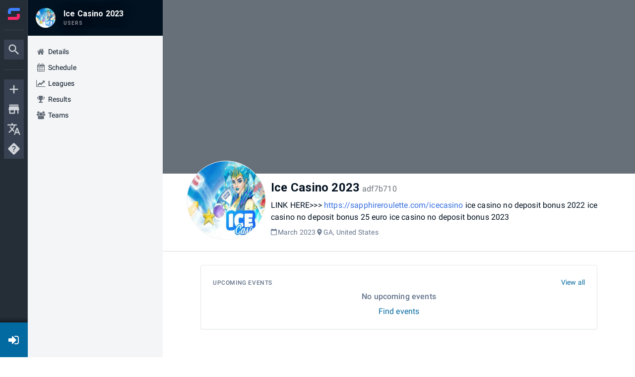

--- FILE ---
content_type: text/html; charset=utf-8
request_url: https://www.start.gg/user/adf7b710/details
body_size: 28355
content:
<!DOCTYPE html><html lang="en-us"><head><meta charSet="utf-8"/><meta name="viewport" content="width=device-width"/><meta name="twitter:card" content="summary"/><meta property="og:image" content="https://www.start.gg/__static/images/wordmark_echo_background.png"/><meta property="og:site_name" content="start.gg"/><meta name="google-site-verification" content="nVREiRr_JZmxYQSd6DeSK_BOh89jfSWlpLt1wFfJAyg"/><meta name="mobile-web-app-capable" content="yes"/><meta name="theme-color" content="#ff6694"/><meta name="apple-mobile-web-app-status-bar-style" content="black-translucent"/><link rel="icon" href="https://www.start.gg/__static/images/favicon/favicon.ico"/><link rel="preconnect" href="https://fonts.googleapis.com"/><link rel="preconnect" href="https://fonts.gstatic.com"/><link rel="stylesheet" data-href="https://fonts.googleapis.com/css2?family=Roboto:ital,wght@0,400;0,500;0,700;1,400;1,500;1,700&amp;display=swap" data-optimized-fonts="true"/><link rel="stylesheet" href="https://www.start.gg/__static/assets/Startgg-Icons.css"/><title>Ice Casino 2023 | Details</title><meta name="robots" content="index,follow"/><meta name="googlebot" content="index,follow"/><meta property="og:title" content="Ice Casino 2023"/><meta property="og:description" content="LINK HERE&gt;&gt;&gt; https://sapphireroulette.com/icecasino  ice casino no deposit bonus 2022 ice casino no deposit bonus 25 euro ice casino no deposit bonus 2023"/><meta property="og:url" content="https://www.start.gg/user/adf7b710/details"/><meta property="og:type" content="website"/><link rel="canonical" href="https://www.start.gg/user/adf7b710/details"/><meta property="referrer" content="strict-origin-when-cross-origin"/><meta name="next-head-count" content="23"/><link rel="preload" href="/assets/__static/993/_next/static/css/7cff9a74ab1dda15.css" as="style"/><link rel="stylesheet" href="/assets/__static/993/_next/static/css/7cff9a74ab1dda15.css" data-n-g=""/><link rel="preload" href="/assets/__static/993/_next/static/css/da3fd25e67e28e5b.css" as="style"/><link rel="stylesheet" href="/assets/__static/993/_next/static/css/da3fd25e67e28e5b.css" data-n-p=""/><link rel="preload" href="/assets/__static/993/_next/static/css/11060ac2905ca841.css" as="style"/><link rel="stylesheet" href="/assets/__static/993/_next/static/css/11060ac2905ca841.css" data-n-p=""/><link rel="preload" href="/assets/__static/993/_next/static/css/59f304050164586d.css" as="style"/><link rel="stylesheet" href="/assets/__static/993/_next/static/css/59f304050164586d.css" data-n-p=""/><noscript data-n-css=""></noscript><script defer="" nomodule="" src="/assets/__static/993/_next/static/chunks/polyfills-0d1b80a048d4787e.js"></script><script src="https://cdn-cookieyes.com/client_data/5a0269403a4be4cfd2ffe52f/script.js" id="cookieyes" type="text/javascript" defer="" data-nscript="beforeInteractive"></script><script src="/assets/__static/993/_next/static/chunks/webpack-074f08152fe659fb.js" defer=""></script><script src="/assets/__static/993/_next/static/chunks/framework-560765ab0625ba27.js" defer=""></script><script src="/assets/__static/993/_next/static/chunks/main-6b530d3d509dae92.js" defer=""></script><script src="/assets/__static/993/_next/static/chunks/pages/_app-ae4430f445b3ef7c.js" defer=""></script><script src="/assets/__static/993/_next/static/chunks/5fa41655-27c3eb9ff61c1962.js" defer=""></script><script src="/assets/__static/993/_next/static/chunks/5675-7e01dc0d7f115269.js" defer=""></script><script src="/assets/__static/993/_next/static/chunks/7401-f7160061b11330d0.js" defer=""></script><script src="/assets/__static/993/_next/static/chunks/1033-dc1b539f926662fd.js" defer=""></script><script src="/assets/__static/993/_next/static/chunks/6742-8a0d4b57b9d76a7c.js" defer=""></script><script src="/assets/__static/993/_next/static/chunks/9398-17cd65ec977c0b00.js" defer=""></script><script src="/assets/__static/993/_next/static/chunks/6897-a7e06f2c315eeded.js" defer=""></script><script src="/assets/__static/993/_next/static/chunks/696-0fc296fe28386fcf.js" defer=""></script><script src="/assets/__static/993/_next/static/chunks/6176-1332d08e0a4b2f15.js" defer=""></script><script src="/assets/__static/993/_next/static/chunks/4202-b0ff4334f280db01.js" defer=""></script><script src="/assets/__static/993/_next/static/chunks/2397-7015d1776f59ad7e.js" defer=""></script><script src="/assets/__static/993/_next/static/chunks/646-56fdd692f70c2f1c.js" defer=""></script><script src="/assets/__static/993/_next/static/chunks/8965-82deae19dae1bf66.js" defer=""></script><script src="/assets/__static/993/_next/static/chunks/4591-360bf7ef64c44359.js" defer=""></script><script src="/assets/__static/993/_next/static/chunks/6086-a0ca0499bf49faab.js" defer=""></script><script src="/assets/__static/993/_next/static/chunks/7586-92cb3eea88a7f200.js" defer=""></script><script src="/assets/__static/993/_next/static/chunks/1592-3f02001110f9ed96.js" defer=""></script><script src="/assets/__static/993/_next/static/chunks/6113-1ba5c1fe14c34d8b.js" defer=""></script><script src="/assets/__static/993/_next/static/chunks/2813-311fb1bdf1dd4570.js" defer=""></script><script src="/assets/__static/993/_next/static/chunks/3372-779b5e2ee89a0bb2.js" defer=""></script><script src="/assets/__static/993/_next/static/chunks/8519-894569d8497bc525.js" defer=""></script><script src="/assets/__static/993/_next/static/chunks/4003-7e54471d6ee45277.js" defer=""></script><script src="/assets/__static/993/_next/static/chunks/5151-5a4f8b56f591ffb5.js" defer=""></script><script src="/assets/__static/993/_next/static/chunks/4687-fc1811cec7786cfd.js" defer=""></script><script src="/assets/__static/993/_next/static/chunks/4742-c5a92090ab2e8ccb.js" defer=""></script><script src="/assets/__static/993/_next/static/chunks/2794-e83899cf70c04050.js" defer=""></script><script src="/assets/__static/993/_next/static/chunks/2996-35f72ad895d69b84.js" defer=""></script><script src="/assets/__static/993/_next/static/chunks/3853-f56c67f7c9028508.js" defer=""></script><script src="/assets/__static/993/_next/static/chunks/pages/user/%5Bslug%5D/details-577ee66c2365cdbd.js" defer=""></script><script src="/assets/__static/993/_next/static/TYfNWs7GutHhVhYCw_WHa/_buildManifest.js" defer=""></script><script src="/assets/__static/993/_next/static/TYfNWs7GutHhVhYCw_WHa/_ssgManifest.js" defer=""></script><style data-emotion="mui-global 1w60264">h1{font-weight:700;font-size:4rem;line-height:1.2;}h2{font-weight:700;font-size:3.2rem;line-height:1.5;}h3{font-weight:700;font-size:2.8rem;line-height:1.1428571428571428;}h4{font-weight:700;font-size:2.4rem;line-height:1.3333333333333333;}h5{font-weight:700;font-size:2rem;line-height:1.4;}h6{font-weight:700;font-size:1.6rem;line-height:1.25;}body{font-family:"Roboto","Helvetica","Arial",sans-serif;font-weight:400;font-size:1.4rem;line-height:1.4285714285714286;letter-spacing:0.010714285714285714em;}</style><style data-emotion="mui-global 1cxk9ku-header40-header32-header28-header24-header20-header16-body1">h1{font-weight:700;font-size:4rem;line-height:1.2;}h2{font-weight:700;font-size:3.2rem;line-height:1.5;}h3{font-weight:700;font-size:2.8rem;line-height:1.1428571428571428;}h4{font-weight:700;font-size:2.4rem;line-height:1.3333333333333333;}h5{font-weight:700;font-size:2rem;line-height:1.4;}h6{font-weight:700;font-size:1.6rem;line-height:1.25;}body{font-family:"Roboto","Helvetica","Arial",sans-serif;font-weight:400;font-size:1.4rem;line-height:1.4285714285714286;letter-spacing:0.010714285714285714em;}</style><style data-emotion="mui-global animation-c7515d">@-webkit-keyframes animation-c7515d{0%{opacity:1;}50%{opacity:0.4;}100%{opacity:1;}}@keyframes animation-c7515d{0%{opacity:1;}50%{opacity:0.4;}100%{opacity:1;}}</style><style data-emotion="mui-global 1prfaxn">@-webkit-keyframes mui-auto-fill{from{display:block;}}@keyframes mui-auto-fill{from{display:block;}}@-webkit-keyframes mui-auto-fill-cancel{from{display:block;}}@keyframes mui-auto-fill-cancel{from{display:block;}}</style><style data-emotion="mui-global animation-61bdi0">@-webkit-keyframes animation-61bdi0{0%{-webkit-transform:rotate(0deg);-moz-transform:rotate(0deg);-ms-transform:rotate(0deg);transform:rotate(0deg);}100%{-webkit-transform:rotate(360deg);-moz-transform:rotate(360deg);-ms-transform:rotate(360deg);transform:rotate(360deg);}}@keyframes animation-61bdi0{0%{-webkit-transform:rotate(0deg);-moz-transform:rotate(0deg);-ms-transform:rotate(0deg);transform:rotate(0deg);}100%{-webkit-transform:rotate(360deg);-moz-transform:rotate(360deg);-ms-transform:rotate(360deg);transform:rotate(360deg);}}</style><style data-emotion="mui 1gky9vc r53ym7 hdhr5h 1xo10t1 10wgdos 10ttwk5 1j5lzzc m8dnq0 2l4v7g 1pq0m3i 56t650 14uf48 rnkyis 164r41r dpoqzr">@media (max-width:967.95px){.mui-1gky9vc{display:none;}}.mui-r53ym7{-webkit-flex:0 0 auto;-ms-flex:0 0 auto;flex:0 0 auto;position:fixed;left:0;top:0;height:100vh;width:100vw;-webkit-transform:translate3d(0, 0, 0);-moz-transform:translate3d(0, 0, 0);-ms-transform:translate3d(0, 0, 0);transform:translate3d(0, 0, 0);}.mui-hdhr5h{background-color:#fff;color:#031221;-webkit-transition:box-shadow 300ms cubic-bezier(0.4, 0, 0.2, 1) 0ms;transition:box-shadow 300ms cubic-bezier(0.4, 0, 0.2, 1) 0ms;box-shadow:none;overflow-y:auto;display:-webkit-box;display:-webkit-flex;display:-ms-flexbox;display:flex;-webkit-flex-direction:column;-ms-flex-direction:column;flex-direction:column;height:100%;-webkit-flex:1 0 auto;-ms-flex:1 0 auto;flex:1 0 auto;z-index:var(--zindex-modal);-webkit-overflow-scrolling:touch;position:fixed;top:0;outline:0;left:0;border-right:1px solid rgba(0, 0, 0, 0.12);border-right:0px;}.mui-1xo10t1{display:-webkit-inline-box;display:-webkit-inline-flex;display:-ms-inline-flexbox;display:inline-flex;-webkit-align-items:center;-webkit-box-align:center;-ms-flex-align:center;align-items:center;-webkit-box-pack:center;-ms-flex-pack:center;-webkit-justify-content:center;justify-content:center;position:relative;box-sizing:border-box;-webkit-tap-highlight-color:transparent;background-color:transparent;outline:0;border:0;margin:0;border-radius:0;padding:0;cursor:pointer;-webkit-user-select:none;-moz-user-select:none;-ms-user-select:none;user-select:none;vertical-align:middle;-moz-appearance:none;-webkit-appearance:none;-webkit-text-decoration:none;text-decoration:none;color:inherit;font-size:1.4rem;font-family:"Roboto","Helvetica","Arial",sans-serif;font-weight:500;line-height:1.75;letter-spacing:0.02857em;text-transform:uppercase;min-width:64px;padding:6px 16px;border-radius:4px;-webkit-transition:background-color 250ms cubic-bezier(0.4, 0, 0.2, 1) 0ms,box-shadow 250ms cubic-bezier(0.4, 0, 0.2, 1) 0ms,border-color 250ms cubic-bezier(0.4, 0, 0.2, 1) 0ms,color 250ms cubic-bezier(0.4, 0, 0.2, 1) 0ms;transition:background-color 250ms cubic-bezier(0.4, 0, 0.2, 1) 0ms,box-shadow 250ms cubic-bezier(0.4, 0, 0.2, 1) 0ms,border-color 250ms cubic-bezier(0.4, 0, 0.2, 1) 0ms,color 250ms cubic-bezier(0.4, 0, 0.2, 1) 0ms;color:#fff;background-color:#3870e0;box-shadow:0px 3px 1px -2px rgba(0,0,0,0.2),0px 2px 2px 0px rgba(0,0,0,0.14),0px 1px 5px 0px rgba(0,0,0,0.12);text-transform:none;}.mui-1xo10t1::-moz-focus-inner{border-style:none;}.mui-1xo10t1.Mui-disabled{pointer-events:none;cursor:default;}@media print{.mui-1xo10t1{-webkit-print-color-adjust:exact;color-adjust:exact;}}.mui-1xo10t1:hover{-webkit-text-decoration:none;text-decoration:none;background-color:#3366cd;box-shadow:0px 2px 4px -1px rgba(0,0,0,0.2),0px 4px 5px 0px rgba(0,0,0,0.14),0px 1px 10px 0px rgba(0,0,0,0.12);}@media (hover: none){.mui-1xo10t1:hover{background-color:#3870e0;}}.mui-1xo10t1:active{box-shadow:0px 5px 5px -3px rgba(0,0,0,0.2),0px 8px 10px 1px rgba(0,0,0,0.14),0px 3px 14px 2px rgba(0,0,0,0.12);}.mui-1xo10t1.Mui-focusVisible{box-shadow:0px 3px 5px -1px rgba(0,0,0,0.2),0px 6px 10px 0px rgba(0,0,0,0.14),0px 1px 18px 0px rgba(0,0,0,0.12);}.mui-1xo10t1.Mui-disabled{color:rgba(0, 0, 0, 0.26);box-shadow:none;background-color:rgba(0, 0, 0, 0.12);}@media (min-width:968px){.mui-10wgdos{display:none;}}.mui-10ttwk5{box-sizing:border-box;margin:0;-webkit-flex-direction:row;-ms-flex-direction:row;flex-direction:row;}.mui-1j5lzzc{display:block;background-color:rgba(3, 18, 33, 0.11);height:auto;margin-top:0;margin-bottom:0;transform-origin:0 55%;-webkit-transform:scale(1, 0.60);-moz-transform:scale(1, 0.60);-ms-transform:scale(1, 0.60);transform:scale(1, 0.60);border-radius:4px/6.7px;-webkit-animation:animation-c7515d 1.5s ease-in-out 0.5s infinite;animation:animation-c7515d 1.5s ease-in-out 0.5s infinite;}.mui-1j5lzzc:empty:before{content:"\00a0";}.mui-m8dnq0{height:100vh;}.mui-2l4v7g{background-color:#fff;color:#031221;-webkit-transition:box-shadow 300ms cubic-bezier(0.4, 0, 0.2, 1) 0ms;transition:box-shadow 300ms cubic-bezier(0.4, 0, 0.2, 1) 0ms;box-shadow:0px 2px 4px -1px rgba(0,0,0,0.2),0px 4px 5px 0px rgba(0,0,0,0.14),0px 1px 10px 0px rgba(0,0,0,0.12);display:-webkit-box;display:-webkit-flex;display:-ms-flexbox;display:flex;-webkit-flex-direction:column;-ms-flex-direction:column;flex-direction:column;width:100%;box-sizing:border-box;-webkit-flex-shrink:0;-ms-flex-negative:0;flex-shrink:0;position:fixed;z-index:var(--zindex-sticky );top:0;left:auto;right:0;color:inherit;}@media print{.mui-2l4v7g{position:absolute;}}.mui-1pq0m3i{display:block;background-color:rgba(3, 18, 33, 0.11);height:1.2em;-webkit-animation:animation-c7515d 1.5s ease-in-out 0.5s infinite;animation:animation-c7515d 1.5s ease-in-out 0.5s infinite;}.mui-56t650{box-sizing:border-box;display:-webkit-box;display:-webkit-flex;display:-ms-flexbox;display:flex;-webkit-box-flex-wrap:wrap;-webkit-flex-wrap:wrap;-ms-flex-wrap:wrap;flex-wrap:wrap;width:100%;-webkit-flex-direction:row;-ms-flex-direction:row;flex-direction:row;margin-top:-24px;width:calc(100% + 24px);margin-left:-24px;-webkit-align-items:center;-webkit-box-align:center;-ms-flex-align:center;align-items:center;}.mui-56t650>.MuiGrid-item{padding-top:24px;}.mui-56t650>.MuiGrid-item{padding-left:24px;}.mui-56t650.MuiGrid-direction-xs-column{-webkit-box-flex-wrap:unset;-webkit-flex-wrap:unset;-ms-flex-wrap:unset;flex-wrap:unset;}.mui-14uf48{width:120px;height:120px;}.mui-rnkyis{display:block;background-color:rgba(3, 18, 33, 0.11);height:1.2em;border-radius:50%;-webkit-animation:animation-c7515d 1.5s ease-in-out 0.5s infinite;animation:animation-c7515d 1.5s ease-in-out 0.5s infinite;}.mui-164r41r{margin-top:8px;}.mui-dpoqzr{margin:0px;}</style><style data-emotion="tss 3iqy1x-button dnjw83-icon vty7kp-root wyo3m8-lightBg 1cz5t4l-containedPrimary 155c53-lightVariant 1qy0wj9-Container">.tss-3iqy1x-button{background:#0369a1;border-radius:0;width:var(--top-level-nav-width);min-width:unset;padding:0;}.tss-3iqy1x-button:hover{-webkit-text-decoration:none;text-decoration:none;}.tss-dnjw83-icon{color:#fff;font-size:2.4rem;}.tss-vty7kp-root{font-size:1.4rem;}.tss-vty7kp-root:hover,.tss-vty7kp-root:focus{-webkit-text-decoration:none;text-decoration:none;}.tss-wyo3m8-lightBg{color:#fff;}.tss-1cz5t4l-containedPrimary:hover{color:#fff;}.tss-1qy0wj9-Container{margin-left:auto;margin-right:auto;padding-left:16px;padding-right:16px;width:100%;}@media (min-width:968px){.tss-1qy0wj9-Container{padding-left:24px;padding-right:24px;}}@media (min-width:1280px){.tss-1qy0wj9-Container{padding-left:40px;padding-right:40px;}}@media (min-width:968px){.tss-1qy0wj9-Container.primary{max-width:90rem;}}@media (min-width:1280px){.tss-1qy0wj9-Container.large{max-width:109.6rem;}}</style><link rel="stylesheet" href="https://fonts.googleapis.com/css2?family=Roboto:ital,wght@0,400;0,500;0,700;1,400;1,500;1,700&display=swap"/></head><body class="fixed"><div id="__next" data-reactroot=""><div class=""><div class="NotifList"></div><div id="app"><div id="app_top_level" class="TopLevel"><div id="app_feature_canvas" class="wrapper has-drawer has-header"><div class="PrivateHiddenCss-root PrivateHiddenCss-mdUp mui-10wgdos"><div class="tw" id="top_app_mobile_nav"><div class="fixed top-0 z-50 mobile-nav-height w-full px-2 flex items-center gap-2 bg-slate-900 text-white font-medium"><span class="MuiSkeleton-root MuiSkeleton-text MuiSkeleton-pulse w-full bg-slate-700 mui-1j5lzzc"></span></div></div></div><div class="tournamentPage-sggfq232"><div><div class="PrivateHiddenCss-root PrivateHiddenCss-mdDown mui-1gky9vc"><div class="MuiDrawer-root MuiDrawer-docked mui-r53ym7"><div class="MuiPaper-root MuiPaper-elevation MuiPaper-elevation0 MuiDrawer-paper MuiDrawer-paperAnchorLeft MuiDrawer-paperAnchorDockedLeft mui-hdhr5h"><div class="navDrawerContainer-sggSWp8O"><div class="TopLevelNav-sggyQw2C" data-test="top-level-nav" role="navigation" aria-label="Site navigation"><button class="tss-vty7kp-root MuiButton-root MuiButton-contained tss-1cz5t4l-containedPrimary MuiButton-containedPrimary MuiButton-sizeMedium MuiButton-containedSizeMedium MuiButtonBase-root icon-sggM14VT profileSettingsContainer-sggVY1j2 tss-3iqy1x-button tss-wyo3m8-lightBg mui-1xo10t1" tabindex="0" type="button" name="loginOrRegister" aria-label="Login / Register"><span class=""></span><i class="tss-dnjw83-icon fa fa-fw fa-sign-in"></i></button></div></div></div></div><div class="profileNav-sggycyTN"><div class="desktopProfileNav"><div class="profileNavTrack tabletUpNavTrack showSideNavBanner"><div class="profileNavPositionManager"><div><div class="profileNavContainer" role="navigation" aria-label="Profile navigation"><div class="MuiBox-root mui-m8dnq0"><div class="scroller-sgge37gg fullWidth-sggmbl19 vertical-sggHBulm ScrollerController-sggLA9sj"><div class="controller-sggGjp8h"><div class="profileNavBanner isSticky"><div class="navBanner"><div class="sgg1ZQ_I NavBanner-sggnHIba"><div class="sgg324AY" style="background-image:none"></div><svg role="img" class="loader-sggQ0Hod" aria-labelledby="Loading interface..." viewBox="0 0 222 72" preserveAspectRatio="xMidYMid meet"><title>Loading interface...</title><rect x="0" y="0" width="222" height="72" clip-path="url(#l9i1fpzmke)" style="fill:url(#oww1wx8mmvh)"></rect><defs><clipPath id="l9i1fpzmke"><rect x="16" y="16" rx="4" ry="4" width="40" height="40"></rect><rect x="72" y="20" rx="0" ry="0" width="90" height="16"></rect><rect x="72" y="42" rx="0" ry="0" width="60" height="10"></rect></clipPath><linearGradient id="oww1wx8mmvh"><stop offset="0%" stop-color="#4e585f" stop-opacity="1"><animate attributeName="offset" values="-3; 1" dur="1s" repeatCount="indefinite"></animate></stop><stop offset="50%" stop-color="#7a8287" stop-opacity="1"><animate attributeName="offset" values="-2; 2" dur="1s" repeatCount="indefinite"></animate></stop><stop offset="100%" stop-color="#4e585f" stop-opacity="1"><animate attributeName="offset" values="-1; 3" dur="1s" repeatCount="indefinite"></animate></stop></linearGradient></defs></svg></div></div></div><div class="wrapper-sggecr-m"><div class="profileNavFlex"><svg role="img" aria-labelledby="Loading interface..." viewBox="0 0 286 228" preserveAspectRatio="none"><title>Loading interface...</title><rect x="0" y="0" width="286" height="228" clip-path="url(#fu0726qzg2)" style="fill:url(#brppgvuusom)"></rect><defs><clipPath id="fu0726qzg2"><rect x="40" y="32" rx="0" ry="0" width="150" height="12"></rect><rect x="40" y="64" rx="5" ry="5" width="48" height="14"></rect><rect x="40" y="96" rx="5" ry="5" width="96" height="14"></rect><rect x="40" y="128" rx="5" ry="5" width="60" height="14"></rect></clipPath><linearGradient id="brppgvuusom"><stop offset="0%" stop-color="#E8E8E8" stop-opacity="1"><animate attributeName="offset" values="-3; 1" dur="1s" repeatCount="indefinite"></animate></stop><stop offset="50%" stop-color="#DBDBDB" stop-opacity="1"><animate attributeName="offset" values="-2; 2" dur="1s" repeatCount="indefinite"></animate></stop><stop offset="100%" stop-color="#E8E8E8" stop-opacity="1"><animate attributeName="offset" values="-1; 3" dur="1s" repeatCount="indefinite"></animate></stop></linearGradient></defs></svg></div></div></div></div></div></div></div></div></div></div></div><div class="globalNavDrawer-sgg7kL8X"></div></div><div class="PrivateHiddenCss-root PrivateHiddenCss-mdUp mui-10wgdos"><div class="mobile-nav-height"></div><header class="MuiPaper-root MuiPaper-elevation MuiPaper-elevation4 MuiAppBar-root MuiAppBar-colorInherit MuiAppBar-positionFixed appBar-sggmZCg0 mui-fixed mui-2l4v7g"><nav class="tw" id="app_mobile_nav"><div class="z-50 fixed bottom-0 left-0 w-full h-14 bg-white border-t border-gray-300 mobile-nav-safe-area"><div class="grid grid-cols-5 mx-auto max-w-3xl"><button class="py-2 flex flex-col items-center gap-0.5 hover:text-sky-700 active:text-sky-800" data-test="mobile-hamburger"><div class="relative w-6 h-6 opacity-80"><div class=""><svg xmlns="http://www.w3.org/2000/svg" viewBox="0 0 24 24"><path fill="currentColor" d="M3 6h18v2H3zm0 5h18v2H3zm0 5h18v2H3z"></path></svg></div></div><p class="text-[11px] max-w-[11ch]">Menu</p></button><a href="/" class="py-2 flex flex-col items-center gap-0.5 hover:text-sky-700 active:text-sky-800" data-skiptrap="true"><div class="w-6 h-6 opacity-80"><div class=""><svg xmlns="http://www.w3.org/2000/svg" viewBox="0 0 24 24"><path fill="currentColor" d="m12 5.69l5 4.5V18h-2v-6H9v6H7v-7.81zM12 3L2 12h3v8h6v-6h2v6h6v-8h3"></path></svg></div></div><p class="text-[11px] max-w-[11ch]">Home</p></a><button class="py-2 flex flex-col items-center gap-0.5 hover:text-sky-700 active:text-sky-800"><div class="relative w-6 h-6 opacity-80"><div class=""><svg xmlns="http://www.w3.org/2000/svg" viewBox="0 0 24 24"><path fill="currentColor" d="M9.5 3A6.5 6.5 0 0 1 16 9.5c0 1.61-.59 3.09-1.56 4.23l.27.27h.79l5 5l-1.5 1.5l-5-5v-.79l-.27-.27A6.52 6.52 0 0 1 9.5 16A6.5 6.5 0 0 1 3 9.5A6.5 6.5 0 0 1 9.5 3m0 2C7 5 5 7 5 9.5S7 14 9.5 14S14 12 14 9.5S12 5 9.5 5"></path></svg></div></div><p class="text-[11px] max-w-[11ch]">Search</p></button><a href="/shops" class="py-2 flex flex-col items-center gap-0.5 hover:text-sky-700 active:text-sky-800" data-skiptrap="true"><div class="w-6 h-6 opacity-80"><div class="w-6 h-6"><svg xmlns="http://www.w3.org/2000/svg" viewBox="0 0 24 24"><path fill="currentColor" d="m18.36 9l.6 3H5.04l.6-3zM20 4H4v2h16zm0 3H4l-1 5v2h1v6h10v-6h4v6h2v-6h1v-2zM6 18v-4h6v4z"></path></svg></div></div><p class="text-[11px] max-w-[11ch]">Shops</p></a><button class="py-2 flex flex-col items-center gap-0.5 hover:text-sky-700 active:text-sky-800" name="loginOrRegister"><div class="relative w-6 h-6 opacity-80"><svg xmlns="http://www.w3.org/2000/svg" viewBox="0 0 24 24"><path fill="currentColor" d="M19 3H5c-1.11 0-2 .89-2 2v4h2V5h14v14H5v-4H3v4a2 2 0 0 0 2 2h14a2 2 0 0 0 2-2V5a2 2 0 0 0-2-2m-8.92 12.58L11.5 17l5-5l-5-5l-1.42 1.41L12.67 11H3v2h9.67z"></path></svg></div><p class="text-[11px] max-w-[11ch]">Log in</p></button></div></div></nav></header></div></div><div class="featureCanvas-sgguLtgh"><div class="PrivateHiddenCss-root PrivateHiddenCss-mdUp mui-10wgdos"><div class="mobile-nav-height"></div></div><div class="heading-sgghTl3M"><span class="MuiSkeleton-root MuiSkeleton-rectangular MuiSkeleton-pulse tss-155c53-lightVariant mui-1pq0m3i" style="width:100%;height:250px"></span><div class="page-section page-section-sm no-border  "><div class="tss-1qy0wj9-Container DEPRECATED_bootstrap_container large"><div class="MuiGrid-root MuiGrid-container MuiGrid-spacing-xs-3 mui-56t650"><div class="MuiGrid-root MuiGrid-item mui-10ttwk5"><div class="MuiBox-root mui-14uf48"><span class="MuiSkeleton-root MuiSkeleton-circular MuiSkeleton-pulse tss-155c53-lightVariant mui-rnkyis" style="height:100%"></span></div></div><div class="MuiGrid-root MuiGrid-item mui-10ttwk5"><div><span class="MuiSkeleton-root MuiSkeleton-rectangular MuiSkeleton-pulse tss-155c53-lightVariant mui-1pq0m3i" style="width:100px;height:25px"></span><div class="MuiBox-root mui-164r41r"><span class="MuiSkeleton-root MuiSkeleton-rectangular MuiSkeleton-pulse tss-155c53-lightVariant mui-1pq0m3i" style="width:300px;height:20px"></span></div></div></div></div></div></div></div><div class="featureCanvas-sgguLtgh"><main id="main"><div class="MuiBox-root mui-dpoqzr"><section class="sgg2DEbQ sgg2NOuX"><div class="sgg1k35w sgg1BpbL"><svg role="img" aria-labelledby="Loading interface..." viewBox="0 0 791 128" preserveAspectRatio="xMidYMid meet"><title>Loading interface...</title><rect x="0" y="0" width="791" height="128" clip-path="url(#ltd7c4cebyg)" style="fill:url(#i3qfwy4995e)"></rect><defs><clipPath id="ltd7c4cebyg"><rect x="28" y="25" rx="2" ry="2" width="301" height="13"></rect><rect x="28" y="46" rx="2" ry="2" width="221" height="13"></rect><rect x="28" y="67" rx="2" ry="2" width="333" height="13"></rect><rect x="28" y="88" rx="2" ry="2" width="261" height="13"></rect></clipPath><linearGradient id="i3qfwy4995e"><stop offset="0%" stop-color="#F2F2F4" stop-opacity="1"><animate attributeName="offset" values="-3; 1" dur="1s" repeatCount="indefinite"></animate></stop><stop offset="50%" stop-color="#E8E8E8" stop-opacity="1"><animate attributeName="offset" values="-2; 2" dur="1s" repeatCount="indefinite"></animate></stop><stop offset="100%" stop-color="#F2F2F4" stop-opacity="1"><animate attributeName="offset" values="-1; 3" dur="1s" repeatCount="indefinite"></animate></stop></linearGradient></defs></svg></div></section></div></main></div><div class="PrivateHiddenCss-root PrivateHiddenCss-mdUp mui-10wgdos"><div class="mobile-nav-height"></div></div></div></div></div></div></div><div></div><div class="Snackbar-sggW1Y8e" aria-hidden="true" timeout="4000"></div></div></div><script id="__NEXT_DATA__" type="application/json">{"props":{"pageProps":{"locale":"en-us","user":{"id":2133626,"url":"https://www.start.gg/user/adf7b710","bio":"LINK HERE\u003e\u003e\u003e https://sapphireroulette.com/icecasino  ice casino no deposit bonus 2022 ice casino no deposit bonus 25 euro ice casino no deposit bonus 2023","player":{"id":3324239,"gamerTag":"Ice Casino 2023","__typename":"Player"},"images":[{"id":"5569837","isOriginal":true,"url":"https://images.start.gg/images/user/2133626/image-d25807a2b44d241562a7838749291286.jpg?ehk=3dHigUFXe9RTEkcsBJ%2FTZWvKrlnf9masu7nWJHjQhJ0%3D\u0026ehkOptimized=qE8n%2ByDNrFjV1q0hHSqvpVs2WetZMZV3V47hdr1yGA4%3D","type":"profile","width":672,"height":378,"__typename":"Image"}],"__typename":"User"},"profileId":2133626,"fluxStoreData":[],"__APOLLO_STATE__":{"ROOT_QUERY":{"profileId({\"profileSlug\":\"adf7b710\",\"profileType\":\"users\"})":2133626,"user({\"slug\":\"adf7b710\"})":{"type":"id","generated":false,"id":"User:2133626","typename":"User"},"profileTranslations({\"profileId\":2133626,\"profileType\":\"users\"})":{"type":"json","json":[]}},"User:2133626":{"id":2133626,"url":"https://www.start.gg/user/adf7b710","bio":"LINK HERE\u003e\u003e\u003e https://sapphireroulette.com/icecasino  ice casino no deposit bonus 2022 ice casino no deposit bonus 25 euro ice casino no deposit bonus 2023","player":{"type":"id","generated":false,"id":"Player:3324239","typename":"Player"},"images":[{"type":"id","generated":false,"id":"Image:5569837","typename":"Image"}],"__typename":"User"},"Player:3324239":{"id":3324239,"gamerTag":"Ice Casino 2023","__typename":"Player"},"Image:5569837":{"id":"5569837","isOriginal":true,"url":"https://images.start.gg/images/user/2133626/image-d25807a2b44d241562a7838749291286.jpg?ehk=3dHigUFXe9RTEkcsBJ%2FTZWvKrlnf9masu7nWJHjQhJ0%3D\u0026ehkOptimized=qE8n%2ByDNrFjV1q0hHSqvpVs2WetZMZV3V47hdr1yGA4%3D","type":"profile","width":672,"height":378,"__typename":"Image"}},"_nextI18Next":{"initialI18nStore":{"en-us":{"common":{"error":{"401":"401","402":"402","403":"403","404":"404","405":"405","406":"406","407":"407","409":"409","410":"410","411":"411","412":"412","413":"413","414":"414","415":"415","416":"416","417":"417","418":"418","421":"421","426":"426","428":"428","429":"429","431":"431","451":"451","500":"500","501":"501","502":"502","503":"503","504":"504","505":"505","506":"506","510":"510","511":"511","title":"An unknown error has occurred.","_title.comment":"Heading on an error page","description":"Please contact support@start.gg or your customer support chat for assistance.","_description":"Sub heading on an error page indicating to contact customer support","errorId--m^":"Include the following error code in your message: `{{errorId}}`","_errorId--m^.comment":"Instructions to include an error code in a message to customer support","errorTitle404--m^":"# 404 - Page Not Found","_errorTitle404--m^.comment":"Page title for a Not Found error page","errorContentDefault404--m^":"We couldn't find the page you were looking for. Check for typos, or try the suggested pages below.","_errorContentDefault404--m^":"Descriptive error message for a Not Found 404 error","errorContentTournament404--m^":"Sorry, but we couldn't find a tournament for that URL! \n\n If you're an Admin of this tournament, make sure you're logged in. Otherwise, you may want to let an Admin know that their tournament is not published.","_errorContentTournament404--m^.comment":"Message about a missing tournament on a Not Found 404 error page for tournaments","ErrorDefaultBanner":"Something went wrong","_ErrorDefaultBanner.comment":"Message in a banner that there was an error","ErrorDefaultMessage":"Ouch! The page you were looking for is temporarily not available and we're working to fix the problem! We'll be up and running shortly. Try again later.","_ErrorDefaultMessage.comment":"Longer message for an unknown error page","Error404Message":"Oh no! The page you are looking for cannot be found.","_Error404Message.comment":"Messaging for a Not Found 404 error","Error204Message":"There's no content available for this stream.","_Error204Message":"Messaging for a No Content 204 error page"},"HubQuickSearchHit":{"hub":"Hub","_hub.comment":"Label on hub search results","followerCount":"{{smart_count}} follower |||| {{smart_count}} followers","_followerCount.comment":"Search result label that displays how many users follow the hub","tournaments":"{{smart_count}} tournament |||| {{smart_count}} tournaments","_tournaments.comment":"Search result label that displays how many tournaments are attached to the hub","leagues":"{{smart_count}} league |||| {{smart_count}} leagues","_leagues.comment":"Search result label that displays how many leagues are attached to the hub"},"SkipToMainConentLink":{"skipContentAriaLabel":"Skip to main content"},"startFooter":{"siteHeader":"start.gg","createTournament":"Create Tournament","submitRanking":"Submit Ranking","hiring":"We're Hiring","privacy":"Privacy Policy","termsOfService":"Terms of Service","discoverHeader":"Discover","tournaments":"Tournaments","results":"Results","rankings":"Rankings","shops":"Shops","fantasy":"Fantasy","socialHeader":"Social","twitter":"Twitter","facebook":"Facebook","youtube":"Youtube","blog":"Blog","helpHeader":"Help","helpCenter":"Help Center","demo":"Schedule a Call","recentUpdates":"Recent Updates","reportBug":"Report a Bug","contactSupport":"Contact Us","ggUniversity":"ggUniversity","featuresAndServices":"Use Cases and Services"},"startHeader":{"title":"Community through competition","findBtn":"Find events","createBtn":"Create an event"},"DefaultPageHead":{"account_accept":"Complete Account Registration","dataforms":"Submit a Ranking","developer_portal":"Developer Portal","discover":"Gaming news, video, highlights, and esports feed","discover_meta_description":"Discover your daily dose of gaming news, video, highlights, matches, scores, and more on start.gg.","fantasy":"Fantasy","graphiql":"start.gg Developer Portal","guardian_setup":"Confirm your email","home":"Community through competition","home_meta_description":"Start.gg is the leading destination to create, run, play and watch esports tournaments!","organize":"Organize an event","organize_meta_description":"Easily create, manage, and run esports tournaments for any video game!","profile_setup":"Setup Your Account","ranking_submission":"Submit Ranking","ranking_series":"Rankings","rankings":"Rankings","results":"Results","shops":"Shops","tournament_create":"Create A New Tournament","league_create":"Create A New League","tournaments_search":"Tournaments","unsubscribe_landing":"Unsubscribe","untranslate_crowdin":"Returning to Start.gg","verify_email":"Verify Your Email"},"Markdown":{"EnterMarkdown":"Enter Markdown","PreviewMarkdown":"Preview Markdown","EditMarkdown":"Edit Markdown","HelpFormatting":"Help Formatting"},"HelpAndSupportTray":{"title":"Help and Support"},"Links":{"createTournament":"Create an event","featuresAndServices":"Use Cases and Services","scheduleDemo":"Schedule a Call","contactSupport":"Contact Us","helpCenter":"Help Center","joinOurDiscord":"Join our Discord","ggUniversity":"ggUniversity","submitRanking":"Submit Ranking","requestLeague":"Request a League","termsOfService":"Terms of Service","privacyPolicy":"Privacy Policy","reportTOS":"Report Terms of Service Violation","cookiePreferences":"Manage Cookie Preferences"},"LocaleToggle":{"languageSelect":"Select a language"},"TournamentHeader":{"online_location":"Online"},"EventItem":{"description":{"upcoming":"Upcoming","phase":"In {{phase}}","inProgress":"In Progress","winner":"1st place: {{winner}}","completedNoWinner":"Completed"}},"FeatureListItem":{"switch_to_admin":"Switch to admin","exit_admin":"Exit admin","Dashboard":"Dashboard","Home":"Home","Manage Registration":"Tournament Dashboard","Manage Team":"Manage Team","Register":"Register","Fantasy":"Fantasy","Matches":"Matches","Voting":"Voting","Donate":"Donate","Standings":"Standings","Schedule":"Schedule","Leagues":"Leagues","Results":"Results","Overview":"Overview","Stats":"Stats","Contact \u0026 Location":"Contact \u0026 Location","Details":"Details","Admin Permissions":"Admin Permissions","Publishing":"Publishing","Payments Setup":"Payments Setup","Mod Notifications":"Mod Notifications","Registration Settings":"Registration Settings","Attendee Requirements":"Attendee Requirements","Attendees":"Attendees","Bulk Add":"Bulk Add","Teams":"Teams","Transaction Log":"Transaction Log","Events":"Events","Event Schedule":"Event Schedule","Bracket Setup":"Bracket Setup","Seed Generator":"Seed Generator","Pools \u0026 Seeding":"Pools \u0026 Seeding","Scheduling":"Scheduling","Conflicts":"Conflicts","Stations \u0026 Streams":"Stations \u0026 Streams","Brackets":"Brackets","Match Dashboard":"Match Dashboard","Stream Queue":"Stream Queue","Printing":"Printing","Contact \u0026 Shipping":"Contact \u0026 Shipping","Shipping":"Shipping","Profile Settings":"Profile Settings","Connected Accounts":"Connected Accounts","Email Settings":"Email Settings","Password":"Password","Orders":"Orders","Tournaments":"Tournaments","Attending":"Attending","Organizing":"Organizing","Votes":"Votes","Developer Settings":"Developer Settings","Notification Settings":"Notification Settings","Requests":"Requests","view_all":"View All","Upcoming":"Upcoming","In Progress":"In Progress","Completed":"Completed","live":"LIVE","eventLock":"This event is not publicly viewable","featureLock":"This feature is not publicly viewable","Event Goals":"Event Goals","Products":"Products","Comments":"Comments","Compendium":"Compendium","Settings":"Settings","Merchandise":"Merchandise","General":"General","Registration":"Registration","Deadlines":"Deadlines","Rules \u0026 Prizing":"Rules \u0026 Prizing","Event Setup":"Event Setup","Point Adjustments":"Point Adjustments","Pro League":"Pro League","Challenger Series":"Challenger Series"},"Common":{"errors":{"generic":"An error occurred","genericShort":"Error","isRequired":"{{fieldName}} is required","isRequiredShort":"Required","minLength":"Must be at least {{length}} characters long","maxLength":"Must be no longer than {{length}} characters","maxLines":"Cannot add more than {{limit}} entrants at a time","invalidURL":"Please enter a valid URL, starting with http(s)://","invalidVideoURL":"Please enter a Twitch, Youtube, or Google Drive video URL","invalidServiceURL":"Please enter a valid {{service}} URL. If you are using a URL shortener, use the original URL instead. If http:// or https:// is missing from the URL, add that before trying to Save.","invalidStart":"Start Date must be before End Date","invalidEnd":"End Date must be after Start Date","nonPrintable":"Cannot use non-printable characters","nonLanguage":"Cannot use non-language characters","match":"Inputs do not match","notNumber":"Must be a number","invalidColor":"Colors must be a hexadecimal value (#FF0000) or one of the 140 named colors (red, blue, etc).","invalidTimeDuration":"Must be a duration of the form HH:MM:SS.mss (hours, minutes, seconds, milliseconds). Hours, milliseconds optional.","minValue":"Must be at least {{min}}.","maxValue":"Must be at most {{max}}","mustBeNewValue":"Must be a new value","minTimeAgo":"Must be before {{timeAgoStr}}.","isNumeric":"Common.errors.isNumeric"},"activityState":{"1":"Created","2":"In Progress","3":"Completed","5":"Invalid","6":"Called"},"bracket":{"BYE":"BYE","DQ":"DQ","W":"W","L":"L"},"bracketType":{"SINGLE_ELIMINATION":"Single Elimination","DOUBLE_ELIMINATION":"Double Elimination","ROUND_ROBIN":"Round Robin","SWISS":"Swiss","EXHIBITION":"Exhibition","CUSTOM_SCHEDULE":"Custom Schedule","MATCHMAKING":"Matchmaking","ELIMINATION_ROUNDS":"Elimination Rounds","RACE":"Race"},"gameMode":{"1":"Head To Head","2":"Free For All","title":"Game Mode"},"roleTypes":{"competitor":"Competitor","organizer":"Organizer","attendee":"Attendee","admin":"Admin"},"percent":"{{percentage}}% Complete","share":"Share on {{service}}","search":"Search","online":"Online","offline":"In-Person","tba":"TBA","on":"On","off":"Off","numEntrants":{"1":"{{smart_count}} player |||| {{smart_count}} players","2":"{{smart_count}} team |||| {{smart_count}} teams","3":"{{smart_count}} crew |||| {{smart_count}} crews","5":"{{smart_count}} team |||| {{smart_count}} teams","7":"{{smart_count}} team |||| {{smart_count}} teams"},"startDate":"Start Date","endDate":"End Date","timezone":"Timezone: {{timezone}}","venueAddress":"Venue Address","videogame":"Videogame","regOpen":"Registration Open","numAttendees":"{{attendeeCount}} Attendees","fantasy":"Fantasy","shop":"Shop","watchTrailer":"Watch Trailer","events":"Events","moreEvents":"+{{extraEvents}} more events","attendeeCountEntrants":"{{attendeeCount}} Entrants","create":"Create","request":"Request","required":"Required","optional":"Optional","approve":"Approve","accept":"Accept","reject":"Reject","decline":"Decline","dismiss":"Dismiss","submit":"Submit","publish":"Submit and Publish","createAnother":"Create Another","enable":"Enable","disable":"Disable","saving":"Saving","loading":"Loading","continue":"Continue","reset":"Reset","close":"Close","edit":"Edit","apply":"Apply","edit-delete":"Edit/Delete","swap":"Swap","save":"Save","saved":"Saved","send":"Send","errorSaving":"Error Saving","view":"View","viewAll":"View All","cancel":"Cancel","delete":"Delete","deleting":"Deleting","date":"Date","time":"Time","points":"Points","filter":"Filters","new":"New","clone--state":{"initial":"Clone","saving":"Cloning","success":"Cloned"},"chooseFile":"Choose File","noFile":"No file chosen","basicMarkdown":"Basic markdown is supported","markdownLocation":"Where will this display?","showMarkdown":"Show {{toggle}}","markdownHelp":"Help Formatting","preview":"Preview","editor":"Editor","undo":"Undo","redo":"Redo","settings":"Settings","bestOf":"Best of {{bestOfNum}}","gameNum":"{{gameTerm}} {{gameNum}}","status":"Status","name":"Name","cost":"Cost","sort":"Sort","add":"Add","remove":"Remove","subtotal":"Subtotal: {{value}}","total":"Total: {{value}}","plusMore":"+{{count}} more","more":"More","login":"Login","logout":"Logout","register":"Register","myDashboard":"My Dashboard","viewEvents":"View Events","clickHere":"Click here","confirm":"Yes","deny":"No","commaJoiner":", ","andJoiner":" and ","orJoiner":" or ","noResults":"No Results","connectAccount":"Connect {{service}} Account","learnMore":"Learn More","paid":"Paid","unpaid":"Unpaid","free":"Free","notApplicable":"N/A","maximum":"Maximum","minimum":"Minimum","tos":{"tos1":"I accept the ","tos2":"terms of service","tos3":" and ","tos4":"privacy policy","required":"TOS is required"},"region":{"state":"State","province":"Province"},"confirmation":{"confirm":"Confirm","cancel":"Cancel","body":"Common.confirmation.body"},"cookies":{"description":"We use cookies to improve your user experience. By continuing to use start.gg, you consent to our use of cookies.","link":"Learn more","accept":"Accept"},"sortDir":{"recent":"Recent","oldest":"Oldest"},"filters":{"options":"Filter Options","clear":"Clear Filters"},"form":{"field":"Field","unsavedChanges":{"title":"Unsaved Changes","prompt":"You have unsaved changes. Are you sure you want to leave without saving?","confirmText":"Discard changes","stay":"Stay"},"email":{"name":"Email","placeholder":"eg. john.smith@gmail.com","validation":"Please enter a valid email address","invalid":"Invalid email","required":"Email is required","sent":"Email sent!"},"emailConfirm":{"name":"Confirm Email","placeholder":"eg. john.smith@gmail.com","validation":"Email fields do not match"},"discord":{"validation":"Please enter a valid Discord invite URL, starting with https://"},"facebook":{"validation":"Please enter a valid Facebook URL, starting with https://"},"twitter":{"validation":"Please enter a valid Twitter URL, starting with https://","hashtagValidation":"# should be ommitted from the hashtag"},"optional":{"text":"Optional"},"password":{"name":"Password","validation--required":"Password is required","validation--min":"Passwords must be at least 6 characters","weakPassword":"Password is not strong enough"},"passwordConfirm":{"name":"Confirm Password","validation":"Passwords don't match"},"phone":{"validation":"Invalid phone number"},"birthday":{"name":"Birthday","validation":"Must be at least 13 years old","validation--dynamic":"Must be at least {{smart_count}} years old"},"month":{"name":"Month"},"day":{"name":"Day"},"year":{"name":"Year"},"price":{"name":"Price","validation":"Must be a valid price"},"nameFirst":{"name":"First Name"},"nameLast":{"name":"Last Name"},"phoneNumber":{"name":"Phone Number"},"zipcode":{"name":"Zip Code"},"city":{"name":"City"},"stateId":{"name":"State"},"countryId":{"name":"Country"},"pointValue":{"validation":"Invalid point value format. Each line must follow the format [position]: [points] (ex: 1: 50), [position1-position2]: [points] (ex: 3-10: 20) or default: [points] (ex: default: 5)"},"chat":{"placeholder":"Enter a message"}},"cta":{"join":"Register Now"}},"ProfileNav":{"Events":"events","ViewAll":"View all events"},"FeatureGroup":{"Settings":"Settings","Requests":"Requests","Events":"Events","Registration":"Registration","Reporting":"Reporting","Set Navigation":"Set Navigation","Event Navigation":"Event Navigation","Bracket Navigation":"Bracket Navigation"},"ProfileToggle":{"taskComplete":"Task complete","viewTasks":"View tasks","public":"Public"},"PersistentNotifs":{"test_notif":{"title":"Random bullshit notification with a really fucking long title that should ellipses","content":"lol get beaned!"},"new_tournament":{"title":"New Tournament","content":"There is a new {{tournamentType}} tournament in your area!"},"incomplete_deck":{"title":"Incomplete decks for {{eventName}}","content":"Click here to manage your decks for {{tournamentName}}"},"incomplete_team":{"title":"Incomplete team for {{eventName}}","content":"Click here to manage your teams for {{tournamentName}}"},"event_check_in":{"title":"Check-in now available!","content":"Check-in for {{tournamentName}} - {{eventName}} is now open."},"event_check_in_end":{"title":"Check-in has ended","content":"Check in for the {{startAt}} brackets in event, {{eventName}}, have ended"},"verify_participant_created":{"title":"Tournament Request","content":"{{tournamentName}} has added you as an attendee."},"verify_participant_rejected":{"title":"Request Rejected","content":"{{participant}} rejected your invite to {{tournamentName}}. Click to send a new invite."},"TournamentInvite":{"title":"Tournament Request","content":"{{tournamentName}} has added you as an attendee."},"RequestRejection":{"title":"Request Rejected","content":"{{participant}} rejected your invite to {{tournamentName}}. Click to send a new invite."},"EventApplicationRejected":{"title":"Application Rejected","content":"{{leagueName}} rejected your application for {{eventName}}."},"EventApplicationAccepted":{"title":"Application Accepted","content":"{{leagueName}} accepted your application for {{eventName}}."},"RequestRejectionGeneric":{"title":"Request Rejected","content":"{{recipientName}} rejected your request for {{requesterName}}."},"RequestAcceptedGeneric":{"title":"Request Accepted","content":"{{recipientName}} accepted your request for {{requesterName}}."},"verify_participant_release":{"title":"Tournament Requests","content":"{{requestCount}} tournament(s) added you as an attendee. Click to see the requests."},"event_eligible_for_league":{"title":"Apply to League","content":"Your event {{eventName}} in {{tournamentName}} is eligible to apply for {{leagueName}}. Click to apply."},"TeamInvite":{"title":"Team Invite Request","content":"Your team, {{teamName}}, has been invited to {{eventName}} at {{tournamentName}}. Click to see the verification request."},"TeamInviteRejected":{"title":"Team Invite Rejected","content":"Your team, {{teamName}}, has rejected an invite to {{eventName}} at {{tournamentName}}."},"TOSUpdate":{"title":"Terms of Service Update","content":"Click here to view changes to our Terms of Service."},"PPUpdate":{"title":"Privacy Policy Update","content":"Click here to view changes to our Privacy Policy."},"HubAddTournament":{"title":"New tournament added to hub","content":"{{tournamentName}} has been added to {{hubName}}."},"HubAddLeague":{"title":"New league added to hub","content":"{{tournamentName}} has been added to {{hubName}}."}},"NotificationsComponent":{"emptyState":"You have no Notifications.","title":"Notifications","clearAll":"Clear all"},"DateHightlightLine":{"today":"Today","tomorrow":"Tomorrow"},"ActivityState":{"omnisearch":{"CREATED":"Registration Open"},"default":{"CREATED":"Upcoming","ACTIVE":"In Progress","COMPLETED":"Complete"}},"SearchBox":{"placeholder":"Search start.gg"},"ToggleOneClickReporting":{"onClick":"One Click Reporting"},"HomeLink":{"linkLabel":"Homepage"},"TopLevelNav":{"links":{"skip":"Skip to Main Content","home":"Home","search":"Search","yourEvents":"Your Events","notifications":"Notifications","support":"Chat with support","create":"Create an event","shops":"Shops","localeSelect":"Select Language","helpAndSupport":"Help and Support","profileSettings":"Profile Settings","auth":"Login / Register"},"navLabel":"Site navigation"},"AllResults":{"stalled":"The search seems to be stuck. Please try refreshing the page or checking your internet connection.","searchAriaLive":"New results for search \"{{ query }}\"","empty":"No results for \"{{ query }}\"","advancedSearch--m^":"Try [Advanced Search](/search/all)"},"UpcomingEventsTray":{"titles":{"event":"Your Events","notif":"Notifications"}},"UpcomingEvent":{"eventStartsWithinOneDay":{"matchInProgress":"Match in progress...","timeRemaining":"Your match starts in","ctaButtonLabel":"View Match"},"matchStartDateTime":"Your match starts at {{time}} on {{date}}","eventStartsAfterOneDay":{"ctaButtonLabel":"Manage"},"admin":{"ctaButtonLabel":"Admin Page"},"thumbnail":"Thumbnail","emptyState":"You have no Upcoming Events.","viewFullSchedule":"View all events"},"UserRequestsPreview":{"emptyState":"You have no incoming requests."},"CloseToasterButton":{"label":"Close Toaster"},"QuickReport":{"submitResult":"Submit Result","saveStation":"Save Station","editMatch":"Edit Match","viewMatch":"View Match"},"TournamentsListing":{"footer":{"col4":{"helpCenter":"Help Center"}}},"UserProfileNavItems":{"profile-settings":"Profile Settings","account-settings":"Account Settings","orders-shipping":"Orders \u0026 Shipping","notifications":"Notifications","connected-accounts":"Connected Accounts","schedule":"Tournaments","requests":"Requests","developer":"Developer Settings","tournaments":"Tournaments","leagues":"Leagues","results":"Results","teams":"Teams","hubs":"Hubs"},"HubProfileNavItems":{"settings":"Settings","permissions":"Permissions","linked-profiles":"Linked Profiles"},"TeamProfileNavItems":{"team-settings":"Team Settings","permissions":"Permissions"},"SetResetModal":{"title":"Reset Match","confirmText":"Reset","body":"Are you sure you want to reset this match? This will remove any existing game/character/winner data.","emptyState":{"checkImpact":" Checking Impact..."},"warnings":{"resetWarning":{"error":"An error was encountered. We do not know how many sets will be affected by resetting this one. Proceed with caution.","dependent":"In addition to the current set, you will be resetting a total of "},"setResetWarning":"{{dependentCount}} completed dependent sets","multiGroupWarning":{"spanAcross":"Sets being reset span across ","uniqueGroups":"{{groupCount}} unique groups"}}},"EditSetEntrantModal":{"swap":{"description":"Swap this entrant with another entrant within this phase who hasn't played any games yet.","lineupNote--m^":"**NOTE:** The crew lineups for the swapped entrants will be deleted as part of this process.","placeholder":"Search for player to swap"},"bye":{"description":"This spot has a bye. You can fill this spot with any entrant registered for this event, but not already in this phase. You may also add a new player directly to this spot.","createPrompt":"Create player: {{playerName}}","placeholder":"Search for player to insert","warning":"Using this method to add a player is not recommended. In most cases, you should use Add Player on the right side of this page to add new players to this bracket."},"noAction":"No actions are available for this entrant.","title":"Edit Bracket"},"Task":{"task":{"lobby":{"title":"{{action}} the game lobby","join":"Join"},"check-in":{"title":"Check in"},"report":{"title":"Report ","defaultGameTerm":"Game"},"verify":{"title":"Verify match results"}},"submit":{"done":"Done","submit":"Submit","confirm":"Confirm"}},"CommonSnackbars":{"APPLY_CHANGES":"Changes applied","UNDO":"Changes undone","REDO":"Changes redone","SAVE":"Changes saved","COPIED_TO_CLIPBOARD":"Copied to Clipboard!"},"ModalContext":{"close":"Close"},"SearchSelect":{"promptTextCreator":"Create option: {{label}}","placeholder":"Search"},"LoginForm":{"email":"Email","emailPlaceholder":"john.smith@gmail.com","invalidEmail":"Invalid Email","password":"Password","minPasswordValidation":"Password must be at least 6 characters","login":"Login","forgotPassword":"Forgot Password?","pageHeader":"Login Required","pageDescription":"You must be logged in to view this page."},"NewUserRegistrationForm":{"submit":{"text":"Sign Up"},"country":{"title":"Country","placeHolder":"Select a country"},"emailOptIn":{"description":"I would like to opt in to receiving marketing and promotional emails from start.gg"},"emailOptOut":{"description":"I would like to opt out of receiving marketing and promotional emails from start.gg"}},"MSALoginButton":{"title":"Sign in with Microsoft","error":"Unable to sign in with Microsoft. Please try again."},"Months":{"January":"January","February":"February","March":"March","April":"April","May":"May","June":"June","July":"July","August":"August","September":"September","October":"October","November":"November","December":"December"},"entityType":{"attendee":"Attendee","team":"Team"},"AuthTokenModal":{"roleNames":{"admin":"Admin","owner":"Owner","manager":"Manager","reportingManager":"Reporting Manager","bracketManager":"Bracket Manager","reporter":"Reporter","registrationManager":"Registration Manager"}},"AdminRoles":{"roleTypes":{"pending_team":{"admin":{"name":"Admin","description":"Admins have all the permissions of a Manager, but are also allowed to add and remove team members"},"manager":{"name":"Manager","description":"Managers are allowed to register for events on the team’s behalf and manage event rosters"}}}},"Passport":{"avatarLinkLabel":"Link to {{title}}"},"BetaFeatureBanner":{"content":"This is a beta feature that's in active development. Please let us know if you run into bugs or have suggestions for improvement!"},"MicrosoftLogo":{"title":"Microsoft Logo"},"PasswordStrengthMeter":{"score":{"2":"Moderate","3":"Good","4":"Strong","weak":"Weak"},"passwordStrength":"Password strength:"},"Permissions":{"required":"Permission Required","details":"Please contact an administrator for permissions"},"Overlay":{"close":"Close","help":"Help"},"CircularProgress":{"label":"Loading"},"CardScroller":{"ariaLabelLeft":"Scroll left","ariaLabelRight":"Scroll right"},"ListSection":{"viewAllButton":"View all"},"PaginatedTable":{"pageInfo":"Displaying {{currentItemIndex}} - {{currentMaxIndex}} of {{total}}","emptyPageInfo":"No results"},"Table":{"emptyState":"No results"},"UserSocialConnection":{"live":"Live"}},"49d8079407":{"error":{"401":"401","402":"402","403":"403","404":"404","405":"405","406":"406","407":"407","409":"409","410":"410","411":"411","412":"412","413":"413","414":"414","415":"415","416":"416","417":"417","418":"418","421":"421","426":"426","428":"428","429":"429","431":"431","451":"451","500":"500","501":"501","502":"502","503":"503","504":"504","505":"505","506":"506","510":"510","511":"511","title":"An unknown error has occurred.","_title.comment":"Heading on an error page","description":"Please contact support@start.gg or your customer support chat for assistance.","_description":"Sub heading on an error page indicating to contact customer support","errorId--m^":"Include the following error code in your message: `{{errorId}}`","_errorId--m^.comment":"Instructions to include an error code in a message to customer support","errorTitle404--m^":"# 404 - Page Not Found","_errorTitle404--m^.comment":"Page title for a Not Found error page","errorContentDefault404--m^":"We couldn't find the page you were looking for. Check for typos, or try the suggested pages below.","_errorContentDefault404--m^":"Descriptive error message for a Not Found 404 error","errorContentTournament404--m^":"Sorry, but we couldn't find a tournament for that URL! \n\n If you're an Admin of this tournament, make sure you're logged in. Otherwise, you may want to let an Admin know that their tournament is not published.","_errorContentTournament404--m^.comment":"Message about a missing tournament on a Not Found 404 error page for tournaments","ErrorDefaultBanner":"Something went wrong","_ErrorDefaultBanner.comment":"Message in a banner that there was an error","ErrorDefaultMessage":"Ouch! The page you were looking for is temporarily not available and we're working to fix the problem! We'll be up and running shortly. Try again later.","_ErrorDefaultMessage.comment":"Longer message for an unknown error page","Error404Message":"Oh no! The page you are looking for cannot be found.","_Error404Message.comment":"Messaging for a Not Found 404 error","Error204Message":"There's no content available for this stream.","_Error204Message":"Messaging for a No Content 204 error page"},"HubQuickSearchHit":{"hub":"Hub","_hub.comment":"Label on hub search results","followerCount":"{{smart_count}} follower |||| {{smart_count}} followers","_followerCount.comment":"Search result label that displays how many users follow the hub","tournaments":"{{smart_count}} tournament |||| {{smart_count}} tournaments","_tournaments.comment":"Search result label that displays how many tournaments are attached to the hub","leagues":"{{smart_count}} league |||| {{smart_count}} leagues","_leagues.comment":"Search result label that displays how many leagues are attached to the hub"},"SkipToMainConentLink":{"skipContentAriaLabel":"Skip to main content"},"CarouselNav":{"ariaLabelLeft":"Scroll left","_ariaLabelLeft.comment":"Button label to scroll a carousel to the left","ariaLabelRight":"Scroll right","_ariaLabelRight.comment":"Button label to scroll a carousel to the right"},"DistanceBetween":{"distanceInKm":"{{smart_count}} km away |||| {{smart_count}} km away","distanceInMiles":"{{smart_count}} mile away |||| {{smart_count}} miles away"},"HubLeagueCarousel":{"title":"Leagues","_title.comment":"Title for a carousel of Leagues"},"SelectProfileTag":{"addTags":"Add tags","_addTags.comment":"Label on tag selector component","addNew":"Add \"{{newValue}}\"","_addNew.comment":"Placeholder when a new value {{newValue}} is input on tag selector"},"tournamentCarouselCard":{"RegistrationOpeningSoon":"Registration Opening Soon","_RegistrationOpeningSoon.comment":"Tag on tournament card for tournaments with participant registration opening soon","RegistrationClosingSoon":"Registration Closing Soon","_RegistrationClosingSoon.comment":"Tag on tournament card for tournaments with participant registration closing soon","RegistrationOpen":"Registration Open","_RegistrationOpen.comment":"Tag on tournament card for tournaments with open participant registration","RegistrationClosed":"Registration Closed","_RegistrationClosed.comment":"Tag on tournament card for tournaments with closed participant registration","Online":"Online","_Online.comment":"Info line on tournament card showing if tournament is online","Attendees":"{{numAttendees}} Attendees","_Attendees.comment":"Info line on tournament card showing the number of attendees","activeLeague":"Active League","otherGames":"{{smart_count}} other game |||| {{smart_count}} other games"},"sectionHeader":{"Tournaments":"Tournaments","_Tournaments.comment":"Page section heading for tournaments","SearchGames":"Games","_SearchGames.comment":"Page section heading for videogames","SearchTournaments":"Tournaments","_SearchTournaments.comment":"Page section heading for tournaments","SearchLeagues":"Leagues","_SearchLeagues.comment":"Page section heading for leagues","SearchNearMe":"Near Me","_SearchNearMe.comment":"Page section heading for tournaments near the user","SearchHubs":"Hubs","_SearchHubs.comment":"Page section heading for hubs","setLocation":"Set location"},"SeeMoreLink":{"text":"View all","_text.comment":"Link shown on search homepage sections that lead to more content","label":"View all {{title}}","_label.comment":"Link shown to see more of content relating to the title"},"UserPageHead":{"details":"Details","_details.comment":"Page title for user details page","results":"Results","_results.comment":"Page title for user results page","schedule":"Schedule","_schedule.comment":"Page title for user schedule page","leagues":"Leagues","_leagues.comment":"Page title for user leagues page","user_teams":"Teams","_user_teams.comment":"Page title for user teams page"},"Markdown":{"EnterMarkdown":"Enter Markdown","PreviewMarkdown":"Preview Markdown","EditMarkdown":"Edit Markdown","HelpFormatting":"Help Formatting"},"HelpAndSupportTray":{"title":"Help and Support"},"Links":{"createTournament":"Create an event","featuresAndServices":"Use Cases and Services","scheduleDemo":"Schedule a Call","contactSupport":"Contact Us","helpCenter":"Help Center","joinOurDiscord":"Join our Discord","ggUniversity":"ggUniversity","submitRanking":"Submit Ranking","requestLeague":"Request a League","termsOfService":"Terms of Service","privacyPolicy":"Privacy Policy","reportTOS":"Report Terms of Service Violation","cookiePreferences":"Manage Cookie Preferences"},"LocaleToggle":{"languageSelect":"Select a language"},"TournamentHeader":{"online_location":"Online"},"EventItem":{"description":{"upcoming":"Upcoming","phase":"In {{phase}}","inProgress":"In Progress","winner":"1st place: {{winner}}","completedNoWinner":"Completed"}},"FeatureListItem":{"switch_to_admin":"Switch to admin","exit_admin":"Exit admin","Dashboard":"Dashboard","Home":"Home","Manage Registration":"Tournament Dashboard","Manage Team":"Manage Team","Register":"Register","Fantasy":"Fantasy","Matches":"Matches","Voting":"Voting","Donate":"Donate","Standings":"Standings","Schedule":"Schedule","Leagues":"Leagues","Results":"Results","Overview":"Overview","Stats":"Stats","Contact \u0026 Location":"Contact \u0026 Location","Details":"Details","Admin Permissions":"Admin Permissions","Publishing":"Publishing","Payments Setup":"Payments Setup","Mod Notifications":"Mod Notifications","Registration Settings":"Registration Settings","Attendee Requirements":"Attendee Requirements","Attendees":"Attendees","Bulk Add":"Bulk Add","Teams":"Teams","Transaction Log":"Transaction Log","Events":"Events","Event Schedule":"Event Schedule","Bracket Setup":"Bracket Setup","Seed Generator":"Seed Generator","Pools \u0026 Seeding":"Pools \u0026 Seeding","Scheduling":"Scheduling","Conflicts":"Conflicts","Stations \u0026 Streams":"Stations \u0026 Streams","Brackets":"Brackets","Match Dashboard":"Match Dashboard","Stream Queue":"Stream Queue","Printing":"Printing","Contact \u0026 Shipping":"Contact \u0026 Shipping","Shipping":"Shipping","Profile Settings":"Profile Settings","Connected Accounts":"Connected Accounts","Email Settings":"Email Settings","Password":"Password","Orders":"Orders","Tournaments":"Tournaments","Attending":"Attending","Organizing":"Organizing","Votes":"Votes","Developer Settings":"Developer Settings","Notification Settings":"Notification Settings","Requests":"Requests","view_all":"View All","Upcoming":"Upcoming","In Progress":"In Progress","Completed":"Completed","live":"LIVE","eventLock":"This event is not publicly viewable","featureLock":"This feature is not publicly viewable","Event Goals":"Event Goals","Products":"Products","Comments":"Comments","Compendium":"Compendium","Settings":"Settings","Merchandise":"Merchandise","General":"General","Registration":"Registration","Deadlines":"Deadlines","Rules \u0026 Prizing":"Rules \u0026 Prizing","Event Setup":"Event Setup","Point Adjustments":"Point Adjustments","Pro League":"Pro League","Challenger Series":"Challenger Series"},"Common":{"errors":{"generic":"An error occurred","genericShort":"Error","isRequired":"{{fieldName}} is required","isRequiredShort":"Required","minLength":"Must be at least {{length}} characters long","maxLength":"Must be no longer than {{length}} characters","maxLines":"Cannot add more than {{limit}} entrants at a time","invalidURL":"Please enter a valid URL, starting with http(s)://","invalidVideoURL":"Please enter a Twitch, Youtube, or Google Drive video URL","invalidServiceURL":"Please enter a valid {{service}} URL. If you are using a URL shortener, use the original URL instead. If http:// or https:// is missing from the URL, add that before trying to Save.","invalidStart":"Start Date must be before End Date","invalidEnd":"End Date must be after Start Date","nonPrintable":"Cannot use non-printable characters","nonLanguage":"Cannot use non-language characters","match":"Inputs do not match","notNumber":"Must be a number","invalidColor":"Colors must be a hexadecimal value (#FF0000) or one of the 140 named colors (red, blue, etc).","invalidTimeDuration":"Must be a duration of the form HH:MM:SS.mss (hours, minutes, seconds, milliseconds). Hours, milliseconds optional.","minValue":"Must be at least {{min}}.","maxValue":"Must be at most {{max}}","mustBeNewValue":"Must be a new value","minTimeAgo":"Must be before {{timeAgoStr}}.","isNumeric":"Common.errors.isNumeric"},"activityState":{"1":"Created","2":"In Progress","3":"Completed","5":"Invalid","6":"Called"},"bracket":{"BYE":"BYE","DQ":"DQ","W":"W","L":"L"},"bracketType":{"SINGLE_ELIMINATION":"Single Elimination","DOUBLE_ELIMINATION":"Double Elimination","ROUND_ROBIN":"Round Robin","SWISS":"Swiss","EXHIBITION":"Exhibition","CUSTOM_SCHEDULE":"Custom Schedule","MATCHMAKING":"Matchmaking","ELIMINATION_ROUNDS":"Elimination Rounds","RACE":"Race"},"gameMode":{"1":"Head To Head","2":"Free For All","title":"Game Mode"},"roleTypes":{"competitor":"Competitor","organizer":"Organizer","attendee":"Attendee","admin":"Admin"},"percent":"{{percentage}}% Complete","share":"Share on {{service}}","search":"Search","online":"Online","offline":"In-Person","tba":"TBA","on":"On","off":"Off","numEntrants":{"1":"{{smart_count}} player |||| {{smart_count}} players","2":"{{smart_count}} team |||| {{smart_count}} teams","3":"{{smart_count}} crew |||| {{smart_count}} crews","5":"{{smart_count}} team |||| {{smart_count}} teams","7":"{{smart_count}} team |||| {{smart_count}} teams"},"startDate":"Start Date","endDate":"End Date","timezone":"Timezone: {{timezone}}","venueAddress":"Venue Address","videogame":"Videogame","regOpen":"Registration Open","numAttendees":"{{attendeeCount}} Attendees","fantasy":"Fantasy","shop":"Shop","watchTrailer":"Watch Trailer","events":"Events","moreEvents":"+{{extraEvents}} more events","attendeeCountEntrants":"{{attendeeCount}} Entrants","create":"Create","request":"Request","required":"Required","optional":"Optional","approve":"Approve","accept":"Accept","reject":"Reject","decline":"Decline","dismiss":"Dismiss","submit":"Submit","publish":"Submit and Publish","createAnother":"Create Another","enable":"Enable","disable":"Disable","saving":"Saving","loading":"Loading","continue":"Continue","reset":"Reset","close":"Close","edit":"Edit","apply":"Apply","edit-delete":"Edit/Delete","swap":"Swap","save":"Save","saved":"Saved","send":"Send","errorSaving":"Error Saving","view":"View","viewAll":"View All","cancel":"Cancel","delete":"Delete","deleting":"Deleting","date":"Date","time":"Time","points":"Points","filter":"Filters","new":"New","clone--state":{"initial":"Clone","saving":"Cloning","success":"Cloned"},"chooseFile":"Choose File","noFile":"No file chosen","basicMarkdown":"Basic markdown is supported","markdownLocation":"Where will this display?","showMarkdown":"Show {{toggle}}","markdownHelp":"Help Formatting","preview":"Preview","editor":"Editor","undo":"Undo","redo":"Redo","settings":"Settings","bestOf":"Best of {{bestOfNum}}","gameNum":"{{gameTerm}} {{gameNum}}","status":"Status","name":"Name","cost":"Cost","sort":"Sort","add":"Add","remove":"Remove","subtotal":"Subtotal: {{value}}","total":"Total: {{value}}","plusMore":"+{{count}} more","more":"More","login":"Login","logout":"Logout","register":"Register","myDashboard":"My Dashboard","viewEvents":"View Events","clickHere":"Click here","confirm":"Yes","deny":"No","commaJoiner":", ","andJoiner":" and ","orJoiner":" or ","noResults":"No Results","connectAccount":"Connect {{service}} Account","learnMore":"Learn More","paid":"Paid","unpaid":"Unpaid","free":"Free","notApplicable":"N/A","maximum":"Maximum","minimum":"Minimum","tos":{"tos1":"I accept the ","tos2":"terms of service","tos3":" and ","tos4":"privacy policy","required":"TOS is required"},"region":{"state":"State","province":"Province"},"confirmation":{"confirm":"Confirm","cancel":"Cancel","body":"Common.confirmation.body"},"cookies":{"description":"We use cookies to improve your user experience. By continuing to use start.gg, you consent to our use of cookies.","link":"Learn more","accept":"Accept"},"sortDir":{"recent":"Recent","oldest":"Oldest"},"filters":{"options":"Filter Options","clear":"Clear Filters"},"form":{"field":"Field","unsavedChanges":{"title":"Unsaved Changes","prompt":"You have unsaved changes. Are you sure you want to leave without saving?","confirmText":"Discard changes","stay":"Stay"},"email":{"name":"Email","placeholder":"eg. john.smith@gmail.com","validation":"Please enter a valid email address","invalid":"Invalid email","required":"Email is required","sent":"Email sent!"},"emailConfirm":{"name":"Confirm Email","placeholder":"eg. john.smith@gmail.com","validation":"Email fields do not match"},"discord":{"validation":"Please enter a valid Discord invite URL, starting with https://"},"facebook":{"validation":"Please enter a valid Facebook URL, starting with https://"},"twitter":{"validation":"Please enter a valid Twitter URL, starting with https://","hashtagValidation":"# should be ommitted from the hashtag"},"optional":{"text":"Optional"},"password":{"name":"Password","validation--required":"Password is required","validation--min":"Passwords must be at least 6 characters","weakPassword":"Password is not strong enough"},"passwordConfirm":{"name":"Confirm Password","validation":"Passwords don't match"},"phone":{"validation":"Invalid phone number"},"birthday":{"name":"Birthday","validation":"Must be at least 13 years old","validation--dynamic":"Must be at least {{smart_count}} years old"},"month":{"name":"Month"},"day":{"name":"Day"},"year":{"name":"Year"},"price":{"name":"Price","validation":"Must be a valid price"},"nameFirst":{"name":"First Name"},"nameLast":{"name":"Last Name"},"phoneNumber":{"name":"Phone Number"},"zipcode":{"name":"Zip Code"},"city":{"name":"City"},"stateId":{"name":"State"},"countryId":{"name":"Country"},"pointValue":{"validation":"Invalid point value format. Each line must follow the format [position]: [points] (ex: 1: 50), [position1-position2]: [points] (ex: 3-10: 20) or default: [points] (ex: default: 5)"},"chat":{"placeholder":"Enter a message"}},"cta":{"join":"Register Now"}},"ProfileNav":{"Events":"events","ViewAll":"View all events"},"FeatureGroup":{"Settings":"Settings","Requests":"Requests","Events":"Events","Registration":"Registration","Reporting":"Reporting","Set Navigation":"Set Navigation","Event Navigation":"Event Navigation","Bracket Navigation":"Bracket Navigation"},"ProfileToggle":{"taskComplete":"Task complete","viewTasks":"View tasks","public":"Public"},"PersistentNotifs":{"test_notif":{"title":"Random bullshit notification with a really fucking long title that should ellipses","content":"lol get beaned!"},"new_tournament":{"title":"New Tournament","content":"There is a new {{tournamentType}} tournament in your area!"},"incomplete_deck":{"title":"Incomplete decks for {{eventName}}","content":"Click here to manage your decks for {{tournamentName}}"},"incomplete_team":{"title":"Incomplete team for {{eventName}}","content":"Click here to manage your teams for {{tournamentName}}"},"event_check_in":{"title":"Check-in now available!","content":"Check-in for {{tournamentName}} - {{eventName}} is now open."},"event_check_in_end":{"title":"Check-in has ended","content":"Check in for the {{startAt}} brackets in event, {{eventName}}, have ended"},"verify_participant_created":{"title":"Tournament Request","content":"{{tournamentName}} has added you as an attendee."},"verify_participant_rejected":{"title":"Request Rejected","content":"{{participant}} rejected your invite to {{tournamentName}}. Click to send a new invite."},"TournamentInvite":{"title":"Tournament Request","content":"{{tournamentName}} has added you as an attendee."},"RequestRejection":{"title":"Request Rejected","content":"{{participant}} rejected your invite to {{tournamentName}}. Click to send a new invite."},"EventApplicationRejected":{"title":"Application Rejected","content":"{{leagueName}} rejected your application for {{eventName}}."},"EventApplicationAccepted":{"title":"Application Accepted","content":"{{leagueName}} accepted your application for {{eventName}}."},"RequestRejectionGeneric":{"title":"Request Rejected","content":"{{recipientName}} rejected your request for {{requesterName}}."},"RequestAcceptedGeneric":{"title":"Request Accepted","content":"{{recipientName}} accepted your request for {{requesterName}}."},"verify_participant_release":{"title":"Tournament Requests","content":"{{requestCount}} tournament(s) added you as an attendee. Click to see the requests."},"event_eligible_for_league":{"title":"Apply to League","content":"Your event {{eventName}} in {{tournamentName}} is eligible to apply for {{leagueName}}. Click to apply."},"TeamInvite":{"title":"Team Invite Request","content":"Your team, {{teamName}}, has been invited to {{eventName}} at {{tournamentName}}. Click to see the verification request."},"TeamInviteRejected":{"title":"Team Invite Rejected","content":"Your team, {{teamName}}, has rejected an invite to {{eventName}} at {{tournamentName}}."},"TOSUpdate":{"title":"Terms of Service Update","content":"Click here to view changes to our Terms of Service."},"PPUpdate":{"title":"Privacy Policy Update","content":"Click here to view changes to our Privacy Policy."},"HubAddTournament":{"title":"New tournament added to hub","content":"{{tournamentName}} has been added to {{hubName}}."},"HubAddLeague":{"title":"New league added to hub","content":"{{tournamentName}} has been added to {{hubName}}."}},"NotificationsComponent":{"emptyState":"You have no Notifications.","title":"Notifications","clearAll":"Clear all"},"DateHightlightLine":{"today":"Today","tomorrow":"Tomorrow"},"ActivityState":{"omnisearch":{"CREATED":"Registration Open"},"default":{"CREATED":"Upcoming","ACTIVE":"In Progress","COMPLETED":"Complete"}},"SearchBox":{"placeholder":"Search start.gg"},"ToggleOneClickReporting":{"onClick":"One Click Reporting"},"HomeLink":{"linkLabel":"Homepage"},"TopLevelNav":{"links":{"skip":"Skip to Main Content","home":"Home","search":"Search","yourEvents":"Your Events","notifications":"Notifications","support":"Chat with support","create":"Create an event","shops":"Shops","localeSelect":"Select Language","helpAndSupport":"Help and Support","profileSettings":"Profile Settings","auth":"Login / Register"},"navLabel":"Site navigation"},"AllResults":{"stalled":"The search seems to be stuck. Please try refreshing the page or checking your internet connection.","searchAriaLive":"New results for search \"{{ query }}\"","empty":"No results for \"{{ query }}\"","advancedSearch--m^":"Try [Advanced Search](/search/all)"},"UpcomingEventsTray":{"titles":{"event":"Your Events","notif":"Notifications"}},"UpcomingEvent":{"eventStartsWithinOneDay":{"matchInProgress":"Match in progress...","timeRemaining":"Your match starts in","ctaButtonLabel":"View Match"},"matchStartDateTime":"Your match starts at {{time}} on {{date}}","eventStartsAfterOneDay":{"ctaButtonLabel":"Manage"},"admin":{"ctaButtonLabel":"Admin Page"},"thumbnail":"Thumbnail","emptyState":"You have no Upcoming Events.","viewFullSchedule":"View all events"},"UserRequestsPreview":{"emptyState":"You have no incoming requests."},"CloseToasterButton":{"label":"Close Toaster"},"QuickReport":{"submitResult":"Submit Result","saveStation":"Save Station","editMatch":"Edit Match","viewMatch":"View Match"},"TournamentsListing":{"footer":{"col4":{"helpCenter":"Help Center"}}},"UserProfileNavItems":{"profile-settings":"Profile Settings","account-settings":"Account Settings","orders-shipping":"Orders \u0026 Shipping","notifications":"Notifications","connected-accounts":"Connected Accounts","schedule":"Tournaments","requests":"Requests","developer":"Developer Settings","tournaments":"Tournaments","leagues":"Leagues","results":"Results","teams":"Teams","hubs":"Hubs"},"HubProfileNavItems":{"settings":"Settings","permissions":"Permissions","linked-profiles":"Linked Profiles"},"TeamProfileNavItems":{"team-settings":"Team Settings","permissions":"Permissions"},"SetResetModal":{"title":"Reset Match","confirmText":"Reset","body":"Are you sure you want to reset this match? This will remove any existing game/character/winner data.","emptyState":{"checkImpact":" Checking Impact..."},"warnings":{"resetWarning":{"error":"An error was encountered. We do not know how many sets will be affected by resetting this one. Proceed with caution.","dependent":"In addition to the current set, you will be resetting a total of "},"setResetWarning":"{{dependentCount}} completed dependent sets","multiGroupWarning":{"spanAcross":"Sets being reset span across ","uniqueGroups":"{{groupCount}} unique groups"}}},"EditSetEntrantModal":{"swap":{"description":"Swap this entrant with another entrant within this phase who hasn't played any games yet.","lineupNote--m^":"**NOTE:** The crew lineups for the swapped entrants will be deleted as part of this process.","placeholder":"Search for player to swap"},"bye":{"description":"This spot has a bye. You can fill this spot with any entrant registered for this event, but not already in this phase. You may also add a new player directly to this spot.","createPrompt":"Create player: {{playerName}}","placeholder":"Search for player to insert","warning":"Using this method to add a player is not recommended. In most cases, you should use Add Player on the right side of this page to add new players to this bracket."},"noAction":"No actions are available for this entrant.","title":"Edit Bracket"},"Task":{"task":{"lobby":{"title":"{{action}} the game lobby","join":"Join"},"check-in":{"title":"Check in"},"report":{"title":"Report ","defaultGameTerm":"Game"},"verify":{"title":"Verify match results"}},"submit":{"done":"Done","submit":"Submit","confirm":"Confirm"}},"CommonSnackbars":{"APPLY_CHANGES":"Changes applied","UNDO":"Changes undone","REDO":"Changes redone","SAVE":"Changes saved","COPIED_TO_CLIPBOARD":"Copied to Clipboard!"},"ModalContext":{"close":"Close"},"SearchSelect":{"promptTextCreator":"Create option: {{label}}","placeholder":"Search"},"LoginForm":{"email":"Email","emailPlaceholder":"john.smith@gmail.com","invalidEmail":"Invalid Email","password":"Password","minPasswordValidation":"Password must be at least 6 characters","login":"Login","forgotPassword":"Forgot Password?","pageHeader":"Login Required","pageDescription":"You must be logged in to view this page."},"NewUserRegistrationForm":{"submit":{"text":"Sign Up"},"country":{"title":"Country","placeHolder":"Select a country"},"emailOptIn":{"description":"I would like to opt in to receiving marketing and promotional emails from start.gg"},"emailOptOut":{"description":"I would like to opt out of receiving marketing and promotional emails from start.gg"}},"MSALoginButton":{"title":"Sign in with Microsoft","error":"Unable to sign in with Microsoft. Please try again."},"Months":{"January":"January","February":"February","March":"March","April":"April","May":"May","June":"June","July":"July","August":"August","September":"September","October":"October","November":"November","December":"December"},"entityType":{"attendee":"Attendee","team":"Team","player":"Player","lower":{"tournament":"tournament","league":"league","member":"{{smart_count}} member |||| {{smart_count}} members"}},"AuthTokenModal":{"roleNames":{"admin":"Admin","owner":"Owner","manager":"Manager","reportingManager":"Reporting Manager","bracketManager":"Bracket Manager","reporter":"Reporter","registrationManager":"Registration Manager"}},"AdminRoles":{"roleTypes":{"tournament":{"owner":{"name":"Owner","description":"Can access all pages and exports related to a {{profileType}}"},"admin":{"name":"Admin","description":"Can access all pages and exports related to a {{profileType}}"},"manager":{"name":"Manager","description":"Can access all pages except Permissions, Publishing \u0026 Payments Setup."},"bracketManager":{"name":"Bracket Manager","description":"Can access all pages within the Events \u0026 Reporting sections."},"reporter":{"name":"Reporter","description":"Can access all pages within the Reporting section."}},"league":{"admin":{"name":"Admin","description":"Can access all pages and exports related to a {{profileType}}"},"manager":{"name":"Manager","description":"Can access all pages except Permissions, Publishing \u0026 Payments Setup."}},"hub":{"admin":{"name":"Admin","description":"Can access everything a Manager can, as well as edit permissions"},"manager":{"name":"Manager","description":"Can add or remove tournaments and leagues from the hub"}},"pending_team":{"admin":{"name":"Admin","description":"Admins have all the permissions of a Manager, but are also allowed to add and remove team members"},"manager":{"name":"Manager","description":"Managers are allowed to register for events on the team’s behalf and manage event rosters"}}}},"Passport":{"avatarLinkLabel":"Link to {{title}}"},"BetaFeatureBanner":{"content":"This is a beta feature that's in active development. Please let us know if you run into bugs or have suggestions for improvement!"},"MicrosoftLogo":{"title":"Microsoft Logo"},"PasswordStrengthMeter":{"score":{"2":"Moderate","3":"Good","4":"Strong","weak":"Weak"},"passwordStrength":"Password strength:"},"Permissions":{"required":"Permission Required","details":"Please contact an administrator for permissions"},"Overlay":{"close":"Close","help":"Help"},"CircularProgress":{"label":"Loading"},"CardScroller":{"ariaLabelLeft":"Scroll left","ariaLabelRight":"Scroll right"},"ListSection":{"viewAllButton":"View all"},"PaginatedTable":{"pageInfo":"Displaying {{currentItemIndex}} - {{currentMaxIndex}} of {{total}}","emptyPageInfo":"No results"},"Table":{"emptyState":"No results"},"UserSocialConnection":{"live":"Live"},"DesktopProfileNav":{"navLabel":"Profile navigation"},"FbShareButton":{"defaultText":"Share on Facebook","Share":"Share"},"entityTypes":{"FFS":"USE SMARTCOUNT AND DON'T FUCKING CORRUPT THIS FILE!!! I WILL FIND YOU!","attendee":"Attendee |||| Attendees","authToken":"Auth token |||| Auth tokens","entrant":"Entrant |||| Entrants","event":"Event |||| Events","groups":"Bracket |||| Brackets","hub":"Hub |||| Hubs","league":"League |||| Leagues","participants":"Attendee |||| Attendees","player":"Player |||| Players","pool":"Pool |||| Pools","profileRequest":"request |||| requests","seed":"Seed |||| Seeds","set":"Set |||| Sets","standing":"Standing |||| Standings","teams":"Team |||| Teams","tournament":"Tournament |||| Tournaments","wave":"Wave |||| Waves","videogame":"Game |||| Games","lower":{"attendee":"attendee |||| attendees","entrants":"entrant |||| entrants","groups":"bracket |||| brackets","hubs":"hub |||| hubs","player":"player |||| players","participants":"participant |||| participants","profileRequest":"request |||| requests","role":"role |||| roles","teams":"team |||| teams","tournament":"tournament |||| tournaments"},"count":"{{smart_count}} {{entityType}}","smart_count":"{{count}} {{entityType}}"},"SuccessModal":{"tweetText":"I just registered for {{tournamentName}}","shareText":"Let your friends know you're going!","share":"Share"},"TournamentRegistration":{"manageRegistration":"Manage Registration"},"RequestBlockingModal":{"attendeeConfirmation":{"buttonTxt":"View Tournament","header":"Your attendance has been confirmed!","viewAll":"View all your tournaments"},"invitedBy":"Invited by:","role":"Role:"},"RequestActions":{"rejectModal":{"title":"Reject Request","body":"Are you sure you want to reject this request from {{requesterName}}? This cannot be undone."}},"RequestCells":{"participant":{"passType":"Pass Type","events":"{{count}} Events"},"globalTeam":"Your team has been invited to an event"},"TournamentBasicDetails":{"emptyState":{"tournamentLocation":"No Location"},"isOnline":"Online"},"LoggedInAs":{"text--m^":"You are logged in as **{{name}}**."},"PlayerPassportCard":{"logout":"Not you? Log out"},"MobileTopLevelNav":{"switchToPublic":"Switch to public","switchToAdmin":"Switch to admin"},"EditUserBioDialog":{"editBio":"Edit Bio","bio":"Bio"},"ProfileSetupForm":{"showPronouns":"Display pronouns","pronounsPlaceholder":"He/Him, She/Her..."},"TeamBioDialog":{"editBio":"Edit Bio","bio":"Bio"},"TeamBioLine":{"editBio":"Edit Bio"},"UserBioLine":{"editBio":"Edit Bio"},"UserLocationAndDate":{"userSinceTooltip":"User Since","locationTooltip":"Location"},"Publishing":{"location":{"none":"Do not display location on your profile","countryOnly":"Display country","fullLocation":"Display city"}},"GenericEmptyState":{"emptyState":"No matches found for {{value}}...","emptyInput":"this search"},"SpotlightResults":{"createNew":"Create new {{entityType}}","error":"Error: {{error}}"},"SlotDisplay":{"bye":"Bye","fromSet":"From Set {{sourceSetIdentifier}} ({{sourceSetPlacement}})","pool":"Pool {{displayIdentifier}}","from":"From {{sourceIdentifier}} ({{sourcePlacement}})"},"OldTeamRoster":{"headings":{"roster":"Roster"}},"ForceAcceptInviteButton":{"label":"Accept Invite"},"TeamRosterTable":{"confirmRemove":"Are you sure you want to remove this member?","confirmRemoveGlobal":"This will not affect any event rosters this member is currently on.","removeMember":"Remove Member","pendingInvite":"Pending Invite","accepted":"Active","requested":"Requested","role":"Role","permissions":"Permissions"},"MemberInviteDialog":{"coach":"Coach","alternate":"Alternate","captain":"Captain"},"EventType":{"displayName":{"1":"1v1","2":"2v2","3":"Crews","5":"Teams","7":"Mixed Mode"}},"EventUserStanding":{"cta":{"viewStandings":"View full standings","unfinalizedLinked--m^":"Your placement will be finalized at the end of the event. Check [the Event Overview]({{url}}) for standings and prizes.","unfinalized":"Your placement will be finalized at the end of the event. Check back for standings and prizes."},"title":{"finalizedWithPrizes":"You came in {{placement}} place and won prizes","finalized":"You came in {{placement}} place","unfinalized":"Thanks for playing!"},"prizes":"Prizes","prizeTOContact":"The organizer will contact you","prizeClaimed":"Prize Claimed","claimAction":"Claim prize","checkEmail":"Please check your email for delivery instructions"},"MatchList":{"emptyState":"No matches found","heading":{"matches":"Matches"},"type":"matches"},"EntrantResultsContainer":{"inPool":"in Pool {{displayIdentifier}}","versus":"vs.","moreSlots":"+ {{numSlots}} More"},"SelectableTable":{"numSelected--m^":"**{{smart_count}}** row selected |||| **{{smart_count}}** rows selected"},"PaginationControl":{"label":"Displaying {{displayBegin}} - {{displayEnd}} of {{total}} {{entityType}}","noResults":"No Results"},"EntrantDetails":{"TournamentProfile":{"at":"at","fullProfile":"Full Profile"},"editTeam":"Edit Team","StandingSection":{"wins":"WINS","losses":"LOSSES","winPercentage":"SET WIN %","seed":"SEED","place":"place","outOf":"out of "},"statsOverview":"Stats Overview"},"LeaguesCard":{"outOf":"out of {{num}}","points":"+{{num}} points","totalPoints":"{{num}} total league points","emptyState":"There are no leagues for this event.","title":"Leagues"},"OtherRankingsCard":{"title":"Other Rankings","rankings":"Rankings for {{game}}","emptyState":"There are no other rankings for this user."},"RecentPlacementsCard":{"winner":"W","loser":"L","scores":"{{myScore}} - {{opponentScore}}","outOf":"out of {{num}}","loadingState":"Loading","emptyState":"There were no recent placements for this user","title":"Recent Placements"},"UpcomingTournamentsCard":{"emptyState":"There are no upcoming tournaments for this user.","title":"Upcoming Tournaments"},"ViewMoreContainer":{"title":"View More"},"AttendeeDetail":{"Cards":{"AttendeeSchedule":{"title":"Schedule","customizedTitle":"Your Schedule","in":"in","poolUnscheduled":"Unscheduled","empty":"{{displayName}} has no scheduled events"}}},"EntrantList":{"title":{"teams":"Teams","entrants":"Players"}},"EventDetails":{"leagues":{"title":"Leagues"},"tournaments":{"title":"At"}},"EventLinks":{"Overview":"Overview","Brackets":"Brackets","Standings":"Standings","Stats":"Stats","Matches":"Matches"},"EventOverview":{"eventTypes":{"Singles":"Singles","Doubles":"Doubles","Crews":"Crews","Teams":"Teams","Mixed Mode":"Mixed Mode"}},"ManageRegTask":{"text":"Manage Event Info"},"PhaseItem":{"viewBracket":"View Bracket"},"PhaseList":{"title":"Brackets"},"EntrantDetailsPage":{"matches":"Matches"},"PhaseGroupStandingsTable":{"headings":{"seed":"Seed","standing":"Standing","player":"Player","team":"Team","wins":"W","losses":"L","prizing":"Earnings","byes":"Byes","setWinLoss":"S W-L","gameWinLoss":"G W-L","winPercentage":"Set Win %","lostTo":"Lost To","brackets":"Brackets","currentRank":"Rank","highestRank":"Highest rank","swissPoints":"SP","tiebreakers":"Tiebreakers","progression":"Progression","raceCompletionTime":"Challenge Completion Time","racePlaytimeLimit":"Playtime","stream":"Stream"},"longHeadings":{"prizing":"Event Earnings","wins":"Set Wins","losses":"Set Losses","setWinLoss":"Set Wins - Losses","gameWinLoss":"Game Wins - Losses","swissPoints":"Swiss Points","raceCompletionTime":"Challenge Completion Time","racePlaytimeLimit":"Reported Playtime -- Limit: {{racePlaytimeLimit}}"},"tiebreaks":{"wins":"SW","head_to_head":"H2H","opp_point_total":"OPT","game_ratio":"GR","set_ratio":"SR","opp_game_win_ratio":"OGW","opp_set_win_ratio":"OSW","opp_opp_set_win_ratio":"OOSW","standing_last_opp":"LOPS"},"longTiebreaks":{"wins":"Set Count","head_to_head":"H2H Points","opp_point_total":"Opponent Point Total","game_ratio":"Game Count","set_ratio":"Set Ratio","opp_game_win_ratio":"Opponent Game Win Ratio","opp_set_win_ratio":"Opponent Set Win Ratio","opp_opp_set_win_ratio":"Opponent's Opponent Set Win Ratio","standing_last_opp":"Last Opponent's Standing"},"emptyState":"No standings found","filter":{"player":"Name/GamerTag: {{name}}","team":"Team: {{name}}"},"entrants":{"players":"players","teams":"teams"},"tableGlossary":"Table Header Glossary"},"LeagueStandingsTable":{"standing":{"overall":"{{standing}} overall"},"headings":{"points":"Points","entrant":"Entrant"},"points":{"unverified":"+{{extraPossiblePoints}} unverified"},"emptyState":"No standings found","disclaimer":"*Entrants with no league points are not shown in standings."},"AddRaceMatchModal":{"title":"Add A Match","entrantSearch":{"placeholder":"Search for an entrant"},"save":"Add Match","cancel":"Cancel"},"AddScheduleSetModal":{"label":{"round":"Round","entrants":"Entrants","entrant1":"Entrant 1","entrant2":"Entrant 2"},"helpBlock":"Assigns set to a particular round","placeholder":{"entrant1":"Select Entrant 1","entrant2":"Select Entrant 2"},"add":"Add","cancel":"Cancel","title":"Add A Match"},"FilterPopover":{"status":{"label":"Match Status","notStarted":"Not started","called":"Players called","inProgress":"In progress","completed":"Completed"},"vod":{"label":"VOD","hasVod":"Has VOD"},"stationSearch":{"label":"Station","placeholder":"Search stations"},"phaseSearch":{"label":"Phase","placeholder":"Search phases"},"phaseGroupSearch":{"label":"Pool","placeholder":"Search pools"}},"MatchListToolbar":{"roundSelect":{"all":"All Rounds"},"entrantSearch":{"placeholder":{"teams":"Search Teams","players":"Search Players"}},"search":{"result":"Searching for:","clear":"Clear Search"},"extra":{"addMatch":"Add Match"}},"LeagueEventScheduleItem":{"maxPoints":"{{count}} max point |||| {{count}} max points"},"PhaseScheduleItem":{"progressions":"{{perPool}}/Pool to {{destinationName}}","additionalDestinations":"and {{smart_count}} more","info":{"pools":"Pools","type":"Type","entrants":"Entrants","progression":"Progression"},"yourTasks":"Your Tasks","activityStates":{"Not Started":"Not Started","In Progress":"In Progress","Players Called":"Players Called","Complete":"Complete"}},"ScheduleList":{"emptyState":"No Results"},"LeagueEntrant":{"event":"event","placement":"placement","points":"points","manualPointAdjustment":"Manual Point Adjustment","emptyState":"No Placements","isUnverified":"† - Unverified points","noPlacement":"¶ - Default points assigned for low placement","roster":"roster","totalPoints":"Total Points","totalEvents":"Total Events","unverifiedPoints":"Unverified Points"},"PointAdjustmentsCard":{"points":"Points","event":"Event","description":"Description","title":"Manual Point Adjustments","sectionDescription":"Point adjustments are issued by league organizers and are not directly tied to event placements."},"EventTournamentLine":{"at":"at"},"EventStandingsTable":{"headings":{"seed":"Seed","standing":"Standing","player":"Player","team":"Team","wins":"Wins","losses":"Losses","winPercentage":"Set Win %","brackets":"Brackets","lostTo":"Lost To","prizing":"Earnings"},"emptyState":"No standings found","filter":{"player":"Name/GamerTag: {{name}}","team":"Team: {{name}}"},"entrants":{"players":"players","teams":"teams"}},"ExpandableMarkdown":{"showLess":"Show less","showMore":"Show more"},"DetailsPage":{"gettingThere":"Getting There","noVenue":"No venue info provided","venue":"Venue","map":"Map","viewAll":"View All"},"PaginationViewAllLink":{"total":"View All {{count}} {{entityType}}"},"TournamentPrizingOverview":{"full":"View full event prizing","loading":"Loading..."},"PhaseGroupRules":{"progressionType":"bracket |||| pool","online":"online","offline":"in person","onlineHeader":"Online","offlineHeader":"In-person","whenWhereSection":{"title":"Date \u0026 Time","future":{"CREATED":"This {{progressionType}} will be played {{onlineStatus}} on {{date}}","ACTIVE":"This {{progressionType}} will be played {{onlineStatus}} on {{date}}","COMPLETED":"This {{onlineStatus}} {{progressionType}} was played on {{date}}"},"past":{"CREATED":"This {{progressionType}} was scheduled to be played {{onlineStatus}} on {{date}}","ACTIVE":"This {{progressionType}} was played {{onlineStatus}} on {{date}}","COMPLETED":"This {{progressionType}} was played {{onlineStatus}} on {{date}}"}},"formatSection":{"title":"Format","tiebreaks":"Ties are broken by:","entrantSizes":{"fixed":"Entrants in this event are composed of {{smart_count}} {{entrantSize}}.","range":"Entrants in this event are composed of {{entrantSizeMin}}-{{entrantSizeMax}} {{entrantSize}}."},"SINGLE_ELIMINATION":"Entrants compete head-to-head to progress through the bracket. Entrants are eliminated from the phase when they lose a match. Standings are determined by the round in which they were eliminated.","DOUBLE_ELIMINATION":"Entrants compete head-to-head to progress through the bracket. Entrants fall into a Losers Bracket if they lose a match, and are eliminated from the phase if they lose again. Standings are determined by the round in which they were eliminated.","ROUND_ROBIN":"Entrants play every other entrant to determine their standings.","SWISS":"Entrants play {{numRounds}} trying to maintain the best win/loss record. Each round they are paired against an opponent with a similar win/loss record. Standings are determined by their win-loss record and tiebreakers.","RACE":"Entrants compete asynchronously to earn the most {{points}}.","MATCHMAKING":"Entrants enter the queue and are randomly paired against an opponent. Entrants can continually enter the queue until it is closed by an admin. Winning matches earns stars and helps entrants move up the standings.","CUSTOM_SCHEDULE":"Admins manually determine the matchups to be played."},"entrantSize":"person |||| people","rounds":"{{smart_count}} round |||| {{smart_count}} rounds","progressionsSection":{"title":"Progression","default--m^":"The winner of this bracket is the winner of the event [{{eventName}}]({{url}}).","amateur":"There are no progressions out of this bracket.","progressions--m^":"{{perPool}} per {{progressionType}} move on to: [{{destinationName}}]({{url}}).","additionalDestinations":"and {{smart_count}} more","progressionsPerPool":"{{perPool}}/{{progressionType}}"},"resultsSection":{"title":"Results","default":"Results are reported by the admins.","self":"Results are self-reported by the players.","auto":"Results are automatically reported by an API."},"rulesSection":{"title":"Event Rules","default--m^":"View the event rules [here]({{url}})."},"headingSection":{"progressions":"{{perPool}} per {{progressionType}} advance to {{destinationName}}","default":"Final phase of {{eventName}}","entrantSizes":{"fixed":"{{smart_count}} {{entrantSize}} per entrant","range":"{{entrantSizeMin}}-{{entrantSizeMax}} {{entrantSize}} per entrant"}}},"bracketType":{"SINGLE_ELIMINATION":"Single Elim","DOUBLE_ELIMINATION":"Double Elim","ROUND_ROBIN":"Round Robin","SWISS":"Swiss","EXHIBITION":"Exhibition","CUSTOM_SCHEDULE":"Custom Schedule","MATCHMAKING":"Matchmaking","ELIMINATION_ROUNDS":"Elimination Rounds","RACE":"Race"},"TournamentRulesOverview":{"eventRules":{"cta":"View rules","label":"Event Rules"}},"Ticket":{"passType":"Pass Type","events":"Events"},"TournamentAttendeesOverview":{"emptyState":"No Attendees"},"UserEvents":{"title":"Your Events","helpTextTitle":"What do I do next?","helpText":"These cards show you any tasks you need to get done. You can also click on the name of an event to go to that event's page — there you'll find your matches, along with other useful event-specific information.","emptyState":"You are not currently registered for any events."},"GlobalActions":{"saveLayoutTooltip":"Save Page Layout","exitPreviewLayoutTooltip":"Exit Preview Mode","previewLayoutTooltip":"Preview Page Layout"},"PageLayout":{"addSection":"Add Section","widget":"{{smart_count}} widget |||| {{smart_count}} widgets","editSection":"Edit Section","dashedColumn":"{{count}}-column","sidebar":"Sidebar","left":"left","right":"right","sectionTitleDefault":"Section {{sectionNumber}} Title","editPage":"Edit Page","homepage":"Homepage","numSections":"{{smart_count}} section |||| {{smart_count}} sections","numColumns":"{{smart_count}} column |||| {{smart_count}} columns","totalWidgets":"{{smart_count}} total widget |||| {{smart_count}} total widgets","editLayout":"Edit layout","editingHomepage":"Editing Homepage","editingSection":"Editing Section {{section}}","sectionTitle":"Section title...","sectionSubtitle":"{{sections}} • {{widgets}}","columnsSubtitle":"{{columns}} • {{widgets}}","title":"Title","widgetTitleDescription":"Heading text shown above the widget","sectionTitleDescription":"Heading text shown above the section","layout":"Layout","editWidget":"Edit Widget","addWidget":"Select a widget to add:","widgetTitle":"Widget title...","showWidgetTitle":"Show Widget Title","showSectionTitle":"Show Section Title","configureWidget":"Configure Widget","unconfigurableSectionText":"Note: Widgets in this section cannot be moved.","widgets":"Widgets","backgroundColor":"Background Color","backgroundImage":"Background Image","backgroundImageDescription":"Upload a background image, max size 4MB","backgroundBehavior":"Background Behavior","backgroundTypes":{"section":"section","page":"page"},"behaviors":{"stretch":{"title":"Stretch","description":"Stretch the background image to fill the {{type}}, even if it has to be cropped."},"fit":{"title":"Fit","description":"Always fit the entire image inside of the {{type}}, even though there will be empty space."},"tile":{"title":"Tile","description":"Tile the background image to fill the entire {{type}}"}},"tooltips":{"sectionLayoutLocked":"The layout for this section is locked.","sectionDeleteLocked":"Cannot delete section.","sectionMoveLocked":"You cannot move this section or any widgets inside of it.","widgetDeleteLocked":"Cannot delete widget."},"alertBoxes":{"widgetNotConfigurable":"This widget is not configurable."}},"ContactWidgetConfigure":{"addLink":{"placeholder":"Add Link"},"linkPlaceholder":{"custom":"https://start.gg","email":"hello@start.gg","hashtag":"startgg","discord":"https://discord.gg/invite/startgg","facebook":"https://facebook.com/startgg","twitter":"https://twitter.com/startgg"},"primary":"Primary Contact Info","addLinksTitle":"Additional Info:","linkLabels":{"custom":"Custom link","email":"Email","hashtag":"Hashtag","discord":"Discord","facebook":"Facebook","twitter":"Twitter"},"additionalInfo":{"title":"Show more info:","description":"If you have entered any custom additional info, it will also be displayed in this widget.","help":"Help Formatting"},"displayType":{"label":"Display Type:","list":"List","grid":"Grid"}},"AttendeeScheduleWidget":{"placeholderText":"This widget is only visible to users who are registered."},"AttendeeTicketWidget":{"placeholderText":"This widget is only visible to users who are registered."},"ContactWidgetComponent":{"emptyState":"No links have been made available.","AdditionalInfo":{"title":"Additional Details"}},"HubFeaturedTournaments":{"title":"Featured Tournaments"},"HubTaggedProfilesWidget":{"selectTags":"Select Tags","tags":"Tags"},"HubUpcomingTournaments":{"emptyState":{"title":"No upcoming events","findEvents":"Find events"},"title":"Upcoming Tournaments"},"ImageConfigureWidgetComponent":{"uploadLabel":"Upload Image","urlLabel":"Image Hyperlink","captionLabel":"Caption"},"LeagueStandingsConfigureWidgetComponent":{"leagueSelect":{"label":"Leagues","placeholder":"Select league","description":"Select which league to display standings for"},"leaderboardSelect":{"label":"Leaderboards","placeholder":"Select leaderboard","description":"Select which leaderboard to display standings for"}},"LeagueScheduleConfigureWidgetComponent":{"leagueSelect":{"description":"Select which league to display the schedule for"},"leaderboardSelect":{"description":"Select which leaderboard to display the schedule for"}},"LocationWidgetConfigure":{"location":"Location","address":"Address","venueAddress":"Venue Address","venueName":{"title":"Venue Name"},"useStay22":{"title":"Show nearby hotels","description":"Show nearby Hotels \u0026 Airbnbs within a 5 mile radius of the location","poweredBy":"Powered by","alt":"stay22"},"additionalDetails":{"title":"Additional details"}},"LocationWidgetComponent":{"getDirections":"Get Directions","directions":"Directions","copyLink":"Copy Link","linkCopied":"Link copied!"},"MarkdownConfigureWidgetComponent":{"label":"Markdown","help":"Help Formatting"},"MarkdownWidgetComponent":{"placeholder":"Click to edit text..."},"PeopleWidgetComponent":{"emptyState":"No people found for the following criteria:"},"RulesConfigureWidgetComponent":{"entitySelection":{"title":"Entity Selection","description":"Select which entity to display rules for."},"formatInfo":{"title":"Format Info","description":"Show/hide date \u0026 time, online/offline, format, and progressions"},"customEventRules":{"title":"Custom Event Rules","description":"Show/hide your custom event rules."},"eventRules":{"title":"Event Rules Display","options":{"link":{"description":"Display a link to your Event Rules","title":"Link"},"markdown":{"description":"Display the contents of your Event Rules","title":"Markdown"}}}},"Services":{"Facebook":"Facebook"},"UserLeaguesWidget":{"title":"Leagues"},"UserResultsWidget":{"title":"Results"},"TeamUpcomingTournamentsWidget":{"title":"Upcoming Events"},"UserUpcomingTournamentsWidget":{"emptyState":{"title":"No upcoming events","findEvents":"Find events"},"title":"Upcoming Events"},"UserEventsWidget":{"placeholderText":"This widget is only visible to users who are registered."},"UserTournamentsOrganizedWidget":{"title":"Tournaments Organized","emptyState":{"title":"No events organized","createEvent":"Create event"}},"VideoConfigureWidgetComponent":{"urlLabel":"Video Link","helpCenter--m^":"Please visit the [Help Center]({{url}}) for valid formats and supported streaming services.","captionLabel":"Caption","captionPlaceholder":"Caption for the video"},"ToasterHeaderclickZone":{"undockToasterLabel":"ToasterHeaderclickZone.undockToasterLabel"},"ToasterHeaderClickZone":{"dockToasterLabel":"Dock Toaster","closeToaster":"Close Toaster","openToaster":"Open Toaster"},"ToasterModal":{"header":"Review Changes","body":"You have made changes. Do you want to apply or discard them?"},"ManageRegistrationTicket":{"extraEvents":"+{{extraEvents}} more","gettingThere":"Getting There","instructions":"Instructions","note":"Additional Note","warnings":{"missingDeck":"Incomplete deck(s) - ","missingTeam":"Incomplete team - ","manage":"Manage"},"manageReg":"Tournament Dashboard"},"QRCodeDisplay":{"alt":"Your QR Code","checkIn":"Scan this QR code at the venue during check-in"},"Expander":{"open":"Expand","close":"Close"},"ImageDropzone":{"descriptions":{"fileSize":"Max file size: {{fileSize}}MB.","isSquareRestrictedDimensions":"Must be a square image at least {{minWidth}}x{{minHeight}} and no larger than {{maxWidth}}x{{maxHeight}}. {{fileSize}}","isSquareMinDimensions":"Must be a square image at least {{minWidth}}x{{minHeight}}. {{fileSize}}","isSquareMaxDimensions":"Must be a square image no larger than {{maxWidth}}x{{maxHeight}}. {{fileSize}}","isSquare":"Must be a square image. {{fileSize}}","restrictedDimensions":"Must be at least {{minWidth}}x{{minHeight}} and no larger than {{maxWidth}}x{{maxHeight}}. {{fileSize}}","minDimensions":"Must be at least {{minWidth}}x{{minHeight}}. {{fileSize}}","maxDimensions":"Cannot be larger than {{maxWidth}}x{{maxHeight}}. {{fileSize}}","minHeight":"Must be at least {{minHeight}}px high. {{fileSize}}","minWidth":"Must be at least {{minWidth}}px wide. {{fileSize}}","maxHeight":"Cannot be larger than {{maxHeight}}px high. {{fileSize}}","maxWidth":"Cannot be larger than {{maxWidth}}px wide. {{fileSize}}"},"validations":{"minWidth":"Image must be at least {{minWidth}}px wide. Current image width: {{width}}px","maxWidth":"Image cannot be larger than {{maxWidth}}px wide. Current image width: {{width}}px","minHeight":"Image must be at least {{minHeight}}px high. Current image height: {{height}}px","maxHeight":"Image cannot be larger than {{maxHeight}}px high. Current image height: {{height}}px","isSquare":"Image must be square","fileSize":"Image must be smaller than {{fileSize}}MB","fileType":"Image must be one of the following types: {{allowedTypes}}. Current image is a {{fileType}}"},"modal":{"title":"Delete Image?","confirm":"Delete","body":"Are you sure you want to delete this image?"}},"EntrantResultsCard":{"ofEntrants":"of {{outOf}}"},"LeagueDetailsCard":{"resultsUpcoming":"Results Upcoming","numEntrants":"{{numEntrants}} entrants"},"GlobalTeamRoster":{"joined":"Joined","title":"Team Roster","editMembers":"Edit members"},"TeamEventsLine":{"competingIn":"Competing in"},"UserTournamentRoles":{"competingIn":"Competing in","organizer":"Organizer","attending":"Attending"},"TournamentScheduleListCard":{"registrationOpen":"Registration Open"},"TournamentAttendeeCount":{"attendees":"{{smart_count}} Attendee |||| {{smart_count}} Attendees"},"UserSocialConnectionCards":{"title":"Social Connections","editConnections":"Edit Connections"},"UserFeatureHeading":{"user_details":"Homepage","user_results":"Results","user_schedule":"Schedule","user_leagues":"Leagues","user_teams":"Teams"},"UserSettingsButton":{"profileSettings":"Profile Settings","reportProfile":"Report this profile"},"ReportUserDialog":{"title":"Report profile","label":"Reason"}}}},"initialLocale":"en-us","userConfig":{"i18n":{"defaultLocale":"en-us","locales":["en-us","de-de","es-es","es-mx","fr-ca","fr-fr","it-it","ja-jp","nl-nl","ko-kr","pt-pt","pt-br","ru-ru","zh-cn","zh-tw"],"fallbackNS":["all"],"defaultNS":["all"],"lowerCaseLng":true,"react":{"useSuspense":false},"localeDetection":false},"default":{"i18n":{"defaultLocale":"en-us","locales":["en-us","de-de","es-es","es-mx","fr-ca","fr-fr","it-it","ja-jp","nl-nl","ko-kr","pt-pt","pt-br","ru-ru","zh-cn","zh-tw"],"fallbackNS":["all"],"defaultNS":["all"],"lowerCaseLng":true,"react":{"useSuspense":false},"localeDetection":false}}}}},"__N_SSP":true},"page":"/user/[slug]/details","query":{"slug":"adf7b710"},"buildId":"TYfNWs7GutHhVhYCw_WHa","assetPrefix":"/assets/__static/993","runtimeConfig":{"appData":{"build_id":"993","site_url":"https://www.start.gg/","appEnv":"production","nodeEnv":"production","appStage":"production","maintenanceCheck":false,"debugMode":false,"stripe_publishable_key":"pk_live_dUivEg1Q8MD1qSMs1LZ5EOCE","paypal":{"sandboxClientId":"AR5SBAl8Z3o1yWahpQZvznA1KeRFKZ9QSBPnIlBiUJ9m7ELqXbSx4sern2C7LTtM-pSJrm-8mNmHqtIJ","liveClientId":"ATZP2Z_ngFII1CJHd-OkWy2oiTeRnZxVm4Zf6kd_y3JDOJ-wJvwRh99OKE4rvPlJK1AGW13xzErRlPAA","BN_CODE":"STARTGG_SP_PPCP"},"firebase":{"url":"https://project-6918646820027303418.firebaseio.com/","authDomain":"project-6918646820027303418.firebaseapp.com","projectId":"project-6918646820027303418","publicApiKey":"AIzaSyCuKtgJG01PP7PLpy-wjYFygHaCyCS8l7o","messagingSenderId":"527188216733","appId":"1:527188216733:web:b61d27b7c350695ec73d74"},"googleMapsKey":"AIzaSyC95Hj1kkcnKZOyXiDUpmXHF2Zqf-CyRMo","algolia":{"appId":"UYV40OSM89","apiKey":"[base64]","index":"omnisearch"},"recaptcha":{"site_key_v3":"6Lfatx8rAAAAALaeXwBklgUKHTOjap_RCoueh7kd"},"msal":{"clientId":"8b97867f-832a-4594-90e3-8bf241551056","redirectUri":"https://www.start.gg/msaLoginCallback","authority":"https://login.microsoftonline.com/consumers/"}},"api":{"ggApi":{"baseUrl":"https://www.start.gg/"},"public":{"host":"api.start.gg","protocol":"https"}},"gql":{"path":"api/-/gql","publicPath":"api/-/gql-public","url":"https://www.start.gg/api/-/gql","clientVersion":20,"enablePersistedQueries":true,"connectToDevTools":true,"ssrForceFetchDelay":100},"imageHost":"images.start.gg","testDBs":false,"tracking":{"enabled":true},"analytics":{"default":{"property":"UA-58622313-1","site":"start.gg","plugins":["ec"],"createConfig":{"siteSpeedSampleRate":10}},"shop":{"property":"UA-58622313-6","site":"start.gg","plugins":["ec"],"createConfig":{"name":"shop"}}},"appInsights":{"instrumentationKey":"1829f3cd-1ba4-4fa4-a5fb-7dd3e625cdde"}},"isFallback":false,"gssp":true,"customServer":true,"appGip":true,"locale":"en-us","locales":["en-us","de-de","es-es","es-mx","fr-ca","fr-fr","it-it","ja-jp","nl-nl","ko-kr","pt-pt","pt-br","ru-ru","zh-cn","zh-tw"],"defaultLocale":"en-us","scriptLoader":[]}</script><script>
        window.__TRANSLATION_MANIFEST__ = {"common":"common","\u002F_document":"9bdce141ba","\u002Fadmin\u002Fprofile_translations\u002F[profileType]\u002F[profileSlug]":"d6c5911202","\u002Fapi\u002F-":"87e215fe43","\u002Fapi\u002Fbuildid":"c9b2d3be7d","\u002Fwindow_close":"3595d26f91","\u002Fabout\u002Fapitos":"f018126211","\u002Fabout\u002Fprivacy":"71370e8aa4","\u002Fabout\u002Ftos":"3103530c6a","\u002Fabout\u002Ftostos":"f34ac4c465","\u002Faccount_accept\u002F[tournamentId]\u002F[userHash]":"019f504fcb","\u002Faccount_accept\u002Fuser\u002F[userHash]":"07ab1a3909","\u002Fadmin\u002Fhub\u002F[slug]\u002Flinked-profiles":"fd20ab8a8e","\u002Fadmin\u002Fhub\u002F[slug]\u002Fpermissions":"1ebec5afda","\u002Fadmin\u002Fhub\u002F[slug]\u002Fsettings":"806979c20f","\u002Fadmin\u002Fleague\u002F[slug]\u002Fevent-setup":"f843bfce46","\u002Fadmin\u002Fleague\u002F[slug]\u002Fpoint-adjustments":"c2f6d5a69c","\u002Fadmin\u002Fleague\u002F[slug]\u002Fpublishing-settings":"6b56c3806a","\u002Fadmin\u002Fleague\u002F[slug]\u002Frequests":"947377b1d1","\u002Fadmin\u002Fleague\u002F[slug]\u002Fsettings":"ce736ca5e0","\u002Fadmin\u002Fleague\u002F[slug]\u002Fteams":"ab73bd6897","\u002Fadmin\u002Fprofile":"a194c61a8a","\u002Fadmin\u002Fteam\u002F[slug]\u002Fevent-settings":"d20a7b4b56","\u002Fadmin\u002Ftournament\u002F[slug]\u002Fattendee\u002F[participantId]":"513658a5ea","\u002Fadmin\u002Ftournament\u002F[slug]\u002Fblock-list":"0f9917712c","\u002Fadmin\u002Ftournament\u002F[slug]\u002Fbracket-print":"cabe7d3851","\u002Fadmin\u002Ftournament\u002F[slug]\u002Fattendees":"d2ec83a707","\u002Fadmin\u002Ftournament\u002F[slug]\u002Fbrackets":"e56aee1e28","\u002Fadmin\u002Ftournament\u002F[slug]\u002Fbulk-add":"f9ea3ad53b","\u002Fadmin\u002Fleague\u002F[slug]\u002Fpermissions":"c0c715beeb","\u002Fadmin\u002Ftournament\u002F[slug]\u002Fconflicts":"d810e5a580","\u002Fadmin\u002Ftournament\u002F[slug]\u002Fconstraints":"662fc0126a","\u002Fadmin\u002Ftournament\u002F[slug]\u002Fdashboard":"5848d74aa2","\u002Fadmin\u002Ftournament\u002F[slug]\u002Fconflict-settings":"3a7ec00df5","\u002Fadmin\u002Ftournament\u002F[slug]\u002Fevent-create":"7a7e140f58","\u002Fadmin\u002Ftournament\u002F[slug]\u002Fevent-deadlines\u002F[eventId]":"73bf11af23","\u002Fadmin\u002Ftournament\u002F[slug]\u002Fevent-edit\u002F[eventId]":"1a39831ef2","\u002Fadmin\u002Ftournament\u002F[slug]\u002Fevent-entrants":"904e7d46ff","\u002Fadmin\u002Ftournament\u002F[slug]\u002Fbracket-setup":"b575bbf0b9","\u002Fadmin\u002Ftournament\u002F[slug]\u002Fevent-vods\u002F[eventId]":"e51c856d31","\u002Fadmin\u002Ftournament\u002F[slug]\u002Fevent\u002F[eventId]\u002Fset\u002F[setId]":"49b6477ffe","\u002Fadmin\u002Ftournament\u002F[slug]\u002Fnotif-settings":"0d6883e9fa","\u002Fadmin\u002Ftournament\u002F[slug]\u002Fpayments":"947d25d5e7","\u002Fadmin\u002Fteam\u002F[slug]":"7eb0b08eeb","\u002Fadmin\u002Ftournament\u002F[slug]\u002Fplayer-constraints":"c8242ad42c","\u002Fadmin\u002Ftournament\u002F[slug]\u002Fprint":"d5976459c6","\u002Fadmin\u002Ftournament\u002F[slug]\u002Fregistration-emails":"b264b0d791","\u002Fadmin\u002Ftournament\u002F[slug]\u002Fregistration-settings":"7656f601bb","\u002Fadmin\u002Ftournament\u002F[slug]\u002Frequests":"3f1aeea63c","\u002Fadmin\u002Ftournament\u002F[slug]\u002Fentrant-setup":"ba221fe95f","\u002Fadmin\u002Ftournament\u002F[slug]\u002Fseeding":"abc3fad906","\u002Fadmin\u002Ftournament\u002F[slug]\u002Fset-dashboard":"52f5ed2f36","\u002Fadmin\u002Ftournament\u002F[slug]\u002Fevent-reg\u002F[eventId]":"7ac99ded73","\u002Fadmin\u002Ftournament\u002F[slug]\u002Fstation-queue":"27bc36dc40","\u002Fadmin\u002Ftournament\u002F[slug]\u002Fstations-streams":"58a2c83edc","\u002Fadmin\u002Ftournament\u002F[slug]\u002Ftasks":"d7c31ba708","\u002Fadmin\u002Ftournament\u002F[slug]\u002Fteams":"ab0e8137e2","\u002Fadmin\u002Ftournament\u002F[slug]\u002Ftransactions":"3653cfb281","\u002Fadmin\u002Ftournament\u002F[slug]\u002Fscheduling":"360e0858b8","\u002Fadmin\u002Fuser\u002F[slug]\u002Fconnected-accounts":"0812707821","\u002Fadmin\u002Fuser\u002F[slug]\u002Fdeveloper\u002Fapplication\u002F[clientId]":"3e418880b3","\u002Fadmin\u002Fuser\u002F[slug]\u002Fdeveloper\u002Fapplication\u002Fcreate":"0d5955c28e","\u002Fadmin\u002Fuser\u002F[slug]\u002Fdeveloper":"2f0eeabe0f","\u002Fadmin\u002Fuser\u002F[slug]\u002Fhubs":"a668e1bbb9","\u002Fadmin\u002Fuser\u002F[slug]":"ee666217da","\u002Fadmin\u002Fuser\u002F[slug]\u002Fnotifications":"4b47320758","\u002Fadmin\u002Fuser\u002F[slug]\u002Forders-shipping":"d838fa350d","\u002Fadmin\u002Fuser\u002F[slug]\u002Fprofile-settings":"5f36ab7de7","\u002Fadmin\u002Ftournament\u002F[slug]\u002Fpermissions":"13da0e77c7","\u002Fadmin\u002Fuser\u002F[slug]\u002Fschedule":"d82554ddb6","\u002Fadmin\u002Fuser\u002F[slug]\u002Fsettings":"a0f5943a88","\u002Fcreate\u002Fhub":"5f8202ff1a","\u002Fcreate":"860699d731","\u002Fcreate\u002Fleague":"c809ab22de","\u002Fcreate\u002Franking":"e0edf0e789","\u002Fcreate\u002Fteam":"c1fcc263dd","\u002Fcreate\u002Ftournament":"7f09943817","\u002Fdeveloper\u002Fexplorer\u002Fembed":"041d89093a","\u002Fdeveloper\u002Fexplorer":"8f858c814d","\u002Fadmin\u002Ftournament\u002F[slug]\u002Fsettings":"424b032a84","\u002Ffantasy":"1bbb43bade","\u002Fhub\u002F[slug]\u002Fdetails":"b8681fd776","\u002Fhub\u002F[slug]\u002Fleagues":"208021ea40","\u002Fhub\u002F[slug]\u002Fschedule":"98e1e9e169","\u002F":"6666cd76f9","\u002Finvite\u002F[inviteCode]":"27166db307","\u002Fleague\u002F[slug]\u002F[tab]":"093af00304","\u002Fleague\u002F[slug]\u002Fapply":"42dde4c911","\u002Fleague\u002F[slug]\u002Fcheckout":"8540ac1c75","\u002Fleague\u002F[slug]\u002Fdetails":"ce73b80e39","\u002Fadmin\u002Fuser\u002F[slug]\u002Faccount-settings":"8cb4aad34b","\u002Fleague\u002F[slug]\u002Fschedule":"5664474593","\u002Fleague\u002F[slug]\u002Fshop":"c779164a72","\u002Fleague\u002F[slug]\u002Fshop\u002F[shopSlug]\u002Fembed":"74712ffef0","\u002Fleague\u002F[slug]\u002Fstanding\u002F[standingId]":"46c9ad53c9","\u002Fadmin\u002Fuser\u002F[slug]\u002Frequests":"946666cdf0","\u002Fleague\u002F[slug]\u002Fstandings":"5e6130b662","\u002Fleague\u002F[slug]\u002Fvoting\u002F[playerId]":"c1b29cf196","\u002Fleague\u002F[slug]\u002Fvoting":"c5cdcfc636","\u002Flogin":"4146ec82a0","\u002FmsaLoginCallback":"cf21ec5eaa","\u002Fadmin\u002Ftournament\u002F[slug]\u002Fevent-setup":"d131aab42f","\u002Fprofile":"c838c8e7da","\u002Fdeveloper":"6b6629b4a7","\u002Fprofile\u002Femail\u002Fchange\u002F[token]":"4505b11e0a","\u002Fprofile\u002Fguardian\u002Fsetup":"397edf3ee7","\u002Fprofile\u002Fpasswordreset":"c1d28728f9","\u002Fprofile\u002Fpasswordreset_form":"049885ebf5","\u002Fprofile\u002Fsettings\u002Femail\u002Funsubscribe":"8107cdb369","\u002Fprofile\u002Fsetup":"0ba0f994af","\u002Fprofile\u002Funlock":"c5cc8e2456","\u002Fprofile\u002Fverify":"c3699a2154","\u002Frankings":"6723b5bfac","\u002Frankings\u002F[gameSlug]\u002Fseries\u002F[seriesSlug]\u002FplayerRank\u002F[playerRankId]":"0c1b12b66b","\u002Fresults":"90ef0f5a36","\u002Fsearch\u002Fall":"a582b71a08","\u002Fleague\u002F[slug]\u002Fnomination":"7882935ad2","\u002Fsearch\u002Fleagues":"749bb8aa1e","\u002Fsearch\u002Fnear_me":"e94ceba681","\u002Fsearch\u002Ftournaments":"faa91bff9c","\u002Fshops":"1005ae920c","\u002Fteam\u002F[slug]\u002Fdetails":"a1e13d93b6","\u002Fprofile\u002Fbanned":"dc57858023","\u002Fteam\u002F[slug]\u002Fleagues":"75668bc10b","\u002Fteam\u002F[slug]\u002Fresults":"834e69a620","\u002Fteam\u002F[slug]\u002Fschedule":"970c1d6f49","\u002Ftournament\u002F[slug]":"a40ab87a87","\u002Ftournament\u002F[slug]\u002F[tab]":"1a8ae74fab","\u002Ftournament\u002F[slug]\u002Fattendee\u002F[participantId]":"68f8f48460","\u002Ftournament\u002F[slug]\u002Fattendees":"1f79dcad01","\u002Ftournament\u002F[slug]\u002Fattendees\u002Fteams":"1feff0dea0","\u002Ftournament\u002F[slug]\u002Fbrackets\u002F[eventId]\u002F[phaseId]\u002F[phaseGroupId]\u002Fstandings":"594e464db7","\u002Ftournament\u002F[slug]\u002Fcheckout":"f84b4d27ec","\u002Ftournament\u002F[slug]\u002Fdashboard":"8b4c4c65a2","\u002Ftournament\u002F[slug]\u002Fdashboard\u002Fconfirmation":"856e3db728","\u002Ftournament\u002F[slug]\u002Fdashboard\u002Fregistration\u002Fconfirmation":"617fe90836","\u002Ftournament\u002F[slug]\u002Fdashboard\u002Fmerchandise":"bda48cd40f","\u002Ftournament\u002F[slug]\u002Fdashboard\u002Fregistration":"4f226dbaec","\u002Ftournament\u002F[slug]\u002Fdetails":"710329896f","\u002Ftournament\u002F[slug]\u002Fevent\u002F[eventSlug]\u002F[eventTab]":"9ebadf6202","\u002Fsearch\u002Fhubs":"5f587ff8bc","\u002Ftournament\u002F[slug]\u002Fevent\u002F[eventSlug]\u002Fbrackets\u002F[phaseId]\u002F[phaseGroupId]\u002Fmatches":"7ccec33e07","\u002Ftournament\u002F[slug]\u002Fevent\u002F[eventSlug]\u002Fbrackets\u002F[phaseId]\u002F[phaseGroupId]\u002Fsettings":"d39d0fb45f","\u002Ftournament\u002F[slug]\u002Fevent\u002F[eventSlug]\u002Fbrackets\u002F[phaseId]\u002F[phaseGroupId]\u002Fstandings":"0d7f1cce78","\u002Ftournament\u002F[slug]\u002Fevent\u002F[eventSlug]\u002Fbrackets":"2eb4ad7d63","\u002Ftournament\u002F[slug]\u002Fevent\u002F[eventSlug]\u002Fentrant\u002F[entrantId]":"eed8f2bda1","\u002Ftournament\u002F[slug]\u002Fevent\u002F[eventSlug]\u002Fmatches":"57f0702a9a","\u002Ftournament\u002F[slug]\u002Fevent\u002F[eventSlug]\u002Foverview":"bdcecfc269","\u002Ftournament\u002F[slug]\u002Fevent\u002F[eventSlug]\u002Fset\u002F[setId]":"6ebbc329a8","\u002Ftournament\u002F[slug]\u002Fevent\u002F[eventSlug]\u002FsetV2\u002F[setId]":"04d17a6868","\u002Ftournament\u002F[slug]\u002Fevent\u002F[eventSlug]\u002Fstandings":"2bb932b8f5","\u002Ftournament\u002F[slug]\u002Fevent\u002F[eventSlug]\u002Fstats":"86d1a273e4","\u002Ftournament\u002F[slug]\u002Fevents":"651d54cdc8","\u002Ftournament\u002F[slug]\u002Ffantasy":"0359485a47","\u002Ftournament\u002F[slug]\u002Ffantasy\u002Fcreate\u002Fevent\u002F[fantasyEventId]":"e93a4362b1","\u002Ftournament\u002F[slug]\u002Ffantasy\u002Froster\u002F[hash]":"1b923cd44c","\u002Ftournament\u002F[slug]\u002Fnomination":"a0d2f7bad0","\u002Frankings\u002F[gameSlug]\u002Fseries\u002F[seriesSlug]":"20700be0b4","\u002Ftournament\u002F[slug]\u002Fregister\u002Fembed":"31b85b21c9","\u002Ftournament\u002F[slug]\u002Fregister":"69b767772f","\u002Ftournament\u002F[slug]\u002Fshop\u002F[shopSlug]":"5fdd9e35a6","\u002Ftournament\u002F[slug]\u002Fshop\u002F[shopSlug]\u002Fembed":"8457188e59","\u002Ftournament\u002F[slug]\u002Fshop":"480a66fcfc","\u002Ftournament\u002F[slug]\u002Fvoting\u002F[playerId]":"c0571ec23b","\u002Ftournament\u002F[slug]\u002Fvoting":"dad11375da","\u002Fuser\u002F[slug]\u002Fdetails":"49d8079407","\u002Fuser\u002F[slug]\u002Fleagues":"97cab52654","\u002Fuser\u002F[slug]\u002Fresults":"c8f4d1a7aa","\u002Fuser\u002F[slug]\u002Fschedule":"fecde6b648","\u002Fuser\u002F[slug]\u002Fteams":"31c8de33b5","\u002Ftournament\u002F[slug]\u002Fcheckout\u002Fconfirmation":"c093d9f78a","\u002Ftournament\u002F[slug]\u002Fdashboard\u002Fmerchandise\u002Fconfirmation":"7ee3f5aaac","\u002Ftournament\u002F[slug]\u002Fregister\u002Fconfirmation":"453cb933fb","\u002Ftournament\u002F[slug]\u002Fevent\u002F[eventSlug]\u002Fbrackets\u002F[phaseId]\u002F[phaseGroupId]":"971b8c1f5b","\u002Fadmin\u002Ftournament\u002F[slug]\u002Fevent-rules-prizing\u002F[eventId]":"6b784f2983","\u002Foauth\u002Fclient\u002F[clientId]\u002Fapprove":"25bb54ddbd","\u002Fadmin\u002Ftournament\u002F[slug]\u002Fevent-requests\u002F[eventId]":"cc36570cd8"};
        window.__META__ = {"dc":"2","id":"993","env":"production"};
          </script><script defer src="https://static.cloudflareinsights.com/beacon.min.js/vcd15cbe7772f49c399c6a5babf22c1241717689176015" integrity="sha512-ZpsOmlRQV6y907TI0dKBHq9Md29nnaEIPlkf84rnaERnq6zvWvPUqr2ft8M1aS28oN72PdrCzSjY4U6VaAw1EQ==" data-cf-beacon='{"rayId":"9a9cc6723e23a0ea","version":"2025.9.1","serverTiming":{"name":{"cfExtPri":true,"cfEdge":true,"cfOrigin":true,"cfL4":true,"cfSpeedBrain":true,"cfCacheStatus":true}},"token":"d83e1f5b7547427c9424f135f2b66c1e","b":1}' crossorigin="anonymous"></script>
</body></html>

--- FILE ---
content_type: text/html; charset=utf-8
request_url: https://www.google.com/recaptcha/api2/anchor?ar=1&k=6Lfatx8rAAAAALaeXwBklgUKHTOjap_RCoueh7kd&co=aHR0cHM6Ly93d3cuc3RhcnQuZ2c6NDQz&hl=en&v=TkacYOdEJbdB_JjX802TMer9&size=invisible&anchor-ms=20000&execute-ms=15000&cb=rhgi1d9kvus7
body_size: 45521
content:
<!DOCTYPE HTML><html dir="ltr" lang="en"><head><meta http-equiv="Content-Type" content="text/html; charset=UTF-8">
<meta http-equiv="X-UA-Compatible" content="IE=edge">
<title>reCAPTCHA</title>
<style type="text/css">
/* cyrillic-ext */
@font-face {
  font-family: 'Roboto';
  font-style: normal;
  font-weight: 400;
  src: url(//fonts.gstatic.com/s/roboto/v18/KFOmCnqEu92Fr1Mu72xKKTU1Kvnz.woff2) format('woff2');
  unicode-range: U+0460-052F, U+1C80-1C8A, U+20B4, U+2DE0-2DFF, U+A640-A69F, U+FE2E-FE2F;
}
/* cyrillic */
@font-face {
  font-family: 'Roboto';
  font-style: normal;
  font-weight: 400;
  src: url(//fonts.gstatic.com/s/roboto/v18/KFOmCnqEu92Fr1Mu5mxKKTU1Kvnz.woff2) format('woff2');
  unicode-range: U+0301, U+0400-045F, U+0490-0491, U+04B0-04B1, U+2116;
}
/* greek-ext */
@font-face {
  font-family: 'Roboto';
  font-style: normal;
  font-weight: 400;
  src: url(//fonts.gstatic.com/s/roboto/v18/KFOmCnqEu92Fr1Mu7mxKKTU1Kvnz.woff2) format('woff2');
  unicode-range: U+1F00-1FFF;
}
/* greek */
@font-face {
  font-family: 'Roboto';
  font-style: normal;
  font-weight: 400;
  src: url(//fonts.gstatic.com/s/roboto/v18/KFOmCnqEu92Fr1Mu4WxKKTU1Kvnz.woff2) format('woff2');
  unicode-range: U+0370-0377, U+037A-037F, U+0384-038A, U+038C, U+038E-03A1, U+03A3-03FF;
}
/* vietnamese */
@font-face {
  font-family: 'Roboto';
  font-style: normal;
  font-weight: 400;
  src: url(//fonts.gstatic.com/s/roboto/v18/KFOmCnqEu92Fr1Mu7WxKKTU1Kvnz.woff2) format('woff2');
  unicode-range: U+0102-0103, U+0110-0111, U+0128-0129, U+0168-0169, U+01A0-01A1, U+01AF-01B0, U+0300-0301, U+0303-0304, U+0308-0309, U+0323, U+0329, U+1EA0-1EF9, U+20AB;
}
/* latin-ext */
@font-face {
  font-family: 'Roboto';
  font-style: normal;
  font-weight: 400;
  src: url(//fonts.gstatic.com/s/roboto/v18/KFOmCnqEu92Fr1Mu7GxKKTU1Kvnz.woff2) format('woff2');
  unicode-range: U+0100-02BA, U+02BD-02C5, U+02C7-02CC, U+02CE-02D7, U+02DD-02FF, U+0304, U+0308, U+0329, U+1D00-1DBF, U+1E00-1E9F, U+1EF2-1EFF, U+2020, U+20A0-20AB, U+20AD-20C0, U+2113, U+2C60-2C7F, U+A720-A7FF;
}
/* latin */
@font-face {
  font-family: 'Roboto';
  font-style: normal;
  font-weight: 400;
  src: url(//fonts.gstatic.com/s/roboto/v18/KFOmCnqEu92Fr1Mu4mxKKTU1Kg.woff2) format('woff2');
  unicode-range: U+0000-00FF, U+0131, U+0152-0153, U+02BB-02BC, U+02C6, U+02DA, U+02DC, U+0304, U+0308, U+0329, U+2000-206F, U+20AC, U+2122, U+2191, U+2193, U+2212, U+2215, U+FEFF, U+FFFD;
}
/* cyrillic-ext */
@font-face {
  font-family: 'Roboto';
  font-style: normal;
  font-weight: 500;
  src: url(//fonts.gstatic.com/s/roboto/v18/KFOlCnqEu92Fr1MmEU9fCRc4AMP6lbBP.woff2) format('woff2');
  unicode-range: U+0460-052F, U+1C80-1C8A, U+20B4, U+2DE0-2DFF, U+A640-A69F, U+FE2E-FE2F;
}
/* cyrillic */
@font-face {
  font-family: 'Roboto';
  font-style: normal;
  font-weight: 500;
  src: url(//fonts.gstatic.com/s/roboto/v18/KFOlCnqEu92Fr1MmEU9fABc4AMP6lbBP.woff2) format('woff2');
  unicode-range: U+0301, U+0400-045F, U+0490-0491, U+04B0-04B1, U+2116;
}
/* greek-ext */
@font-face {
  font-family: 'Roboto';
  font-style: normal;
  font-weight: 500;
  src: url(//fonts.gstatic.com/s/roboto/v18/KFOlCnqEu92Fr1MmEU9fCBc4AMP6lbBP.woff2) format('woff2');
  unicode-range: U+1F00-1FFF;
}
/* greek */
@font-face {
  font-family: 'Roboto';
  font-style: normal;
  font-weight: 500;
  src: url(//fonts.gstatic.com/s/roboto/v18/KFOlCnqEu92Fr1MmEU9fBxc4AMP6lbBP.woff2) format('woff2');
  unicode-range: U+0370-0377, U+037A-037F, U+0384-038A, U+038C, U+038E-03A1, U+03A3-03FF;
}
/* vietnamese */
@font-face {
  font-family: 'Roboto';
  font-style: normal;
  font-weight: 500;
  src: url(//fonts.gstatic.com/s/roboto/v18/KFOlCnqEu92Fr1MmEU9fCxc4AMP6lbBP.woff2) format('woff2');
  unicode-range: U+0102-0103, U+0110-0111, U+0128-0129, U+0168-0169, U+01A0-01A1, U+01AF-01B0, U+0300-0301, U+0303-0304, U+0308-0309, U+0323, U+0329, U+1EA0-1EF9, U+20AB;
}
/* latin-ext */
@font-face {
  font-family: 'Roboto';
  font-style: normal;
  font-weight: 500;
  src: url(//fonts.gstatic.com/s/roboto/v18/KFOlCnqEu92Fr1MmEU9fChc4AMP6lbBP.woff2) format('woff2');
  unicode-range: U+0100-02BA, U+02BD-02C5, U+02C7-02CC, U+02CE-02D7, U+02DD-02FF, U+0304, U+0308, U+0329, U+1D00-1DBF, U+1E00-1E9F, U+1EF2-1EFF, U+2020, U+20A0-20AB, U+20AD-20C0, U+2113, U+2C60-2C7F, U+A720-A7FF;
}
/* latin */
@font-face {
  font-family: 'Roboto';
  font-style: normal;
  font-weight: 500;
  src: url(//fonts.gstatic.com/s/roboto/v18/KFOlCnqEu92Fr1MmEU9fBBc4AMP6lQ.woff2) format('woff2');
  unicode-range: U+0000-00FF, U+0131, U+0152-0153, U+02BB-02BC, U+02C6, U+02DA, U+02DC, U+0304, U+0308, U+0329, U+2000-206F, U+20AC, U+2122, U+2191, U+2193, U+2212, U+2215, U+FEFF, U+FFFD;
}
/* cyrillic-ext */
@font-face {
  font-family: 'Roboto';
  font-style: normal;
  font-weight: 900;
  src: url(//fonts.gstatic.com/s/roboto/v18/KFOlCnqEu92Fr1MmYUtfCRc4AMP6lbBP.woff2) format('woff2');
  unicode-range: U+0460-052F, U+1C80-1C8A, U+20B4, U+2DE0-2DFF, U+A640-A69F, U+FE2E-FE2F;
}
/* cyrillic */
@font-face {
  font-family: 'Roboto';
  font-style: normal;
  font-weight: 900;
  src: url(//fonts.gstatic.com/s/roboto/v18/KFOlCnqEu92Fr1MmYUtfABc4AMP6lbBP.woff2) format('woff2');
  unicode-range: U+0301, U+0400-045F, U+0490-0491, U+04B0-04B1, U+2116;
}
/* greek-ext */
@font-face {
  font-family: 'Roboto';
  font-style: normal;
  font-weight: 900;
  src: url(//fonts.gstatic.com/s/roboto/v18/KFOlCnqEu92Fr1MmYUtfCBc4AMP6lbBP.woff2) format('woff2');
  unicode-range: U+1F00-1FFF;
}
/* greek */
@font-face {
  font-family: 'Roboto';
  font-style: normal;
  font-weight: 900;
  src: url(//fonts.gstatic.com/s/roboto/v18/KFOlCnqEu92Fr1MmYUtfBxc4AMP6lbBP.woff2) format('woff2');
  unicode-range: U+0370-0377, U+037A-037F, U+0384-038A, U+038C, U+038E-03A1, U+03A3-03FF;
}
/* vietnamese */
@font-face {
  font-family: 'Roboto';
  font-style: normal;
  font-weight: 900;
  src: url(//fonts.gstatic.com/s/roboto/v18/KFOlCnqEu92Fr1MmYUtfCxc4AMP6lbBP.woff2) format('woff2');
  unicode-range: U+0102-0103, U+0110-0111, U+0128-0129, U+0168-0169, U+01A0-01A1, U+01AF-01B0, U+0300-0301, U+0303-0304, U+0308-0309, U+0323, U+0329, U+1EA0-1EF9, U+20AB;
}
/* latin-ext */
@font-face {
  font-family: 'Roboto';
  font-style: normal;
  font-weight: 900;
  src: url(//fonts.gstatic.com/s/roboto/v18/KFOlCnqEu92Fr1MmYUtfChc4AMP6lbBP.woff2) format('woff2');
  unicode-range: U+0100-02BA, U+02BD-02C5, U+02C7-02CC, U+02CE-02D7, U+02DD-02FF, U+0304, U+0308, U+0329, U+1D00-1DBF, U+1E00-1E9F, U+1EF2-1EFF, U+2020, U+20A0-20AB, U+20AD-20C0, U+2113, U+2C60-2C7F, U+A720-A7FF;
}
/* latin */
@font-face {
  font-family: 'Roboto';
  font-style: normal;
  font-weight: 900;
  src: url(//fonts.gstatic.com/s/roboto/v18/KFOlCnqEu92Fr1MmYUtfBBc4AMP6lQ.woff2) format('woff2');
  unicode-range: U+0000-00FF, U+0131, U+0152-0153, U+02BB-02BC, U+02C6, U+02DA, U+02DC, U+0304, U+0308, U+0329, U+2000-206F, U+20AC, U+2122, U+2191, U+2193, U+2212, U+2215, U+FEFF, U+FFFD;
}

</style>
<link rel="stylesheet" type="text/css" href="https://www.gstatic.com/recaptcha/releases/TkacYOdEJbdB_JjX802TMer9/styles__ltr.css">
<script nonce="CT7-SxVzyhfSls3E6adskQ" type="text/javascript">window['__recaptcha_api'] = 'https://www.google.com/recaptcha/api2/';</script>
<script type="text/javascript" src="https://www.gstatic.com/recaptcha/releases/TkacYOdEJbdB_JjX802TMer9/recaptcha__en.js" nonce="CT7-SxVzyhfSls3E6adskQ">
      
    </script></head>
<body><div id="rc-anchor-alert" class="rc-anchor-alert"></div>
<input type="hidden" id="recaptcha-token" value="[base64]">
<script type="text/javascript" nonce="CT7-SxVzyhfSls3E6adskQ">
      recaptcha.anchor.Main.init("[\x22ainput\x22,[\x22bgdata\x22,\x22\x22,\[base64]/[base64]/[base64]/[base64]/[base64]/[base64]/[base64]/[base64]/[base64]/[base64]/[base64]/[base64]/[base64]/[base64]/[base64]\\u003d\\u003d\x22,\[base64]\x22,\x22fcKxTMOGGMKrwpLCtMOhZFFQw5E8w5UKwrjCjkrCksK1EMO9w6vDnh4bwqFZwpNzwp1XwobDulLDhE7CoXt0w5jCvcOFwqXDvU7CpMOAw7vDuV/CoybCoynDqMOvQ0bDiBzDusOgwq/CocKkPsKjRcK/AMO7NcOsw4TCpMOGwpXCmnwJMDQ6THBCS8KFGMOtw7zDvcOrwop9wq3DrWI/AcKORQ9JO8OLdnJWw7YAwpU/[base64]/[base64]/Dp8KRw5kZAjEQTMKLw7o7w6HCtw0/wqArd8Omw7ElwpgxGMO3fcKAw5LDtsKicMKCwqQ1w6LDtcKpLAkHFMK3MCbCocOIwplrw6RbwokQwojDmsOndcKtw57Cp8K/wpYvc2rDrcKDw5LCpcKvGjBIw6TDlcKhGXjCiMO5wojDh8Odw7PCpsOTw6kMw4vCtMKMecOka8OcBAPDsGnClsKrfRXCh8OGwq7Dh8O3G2s3K3Qnw49VwrRzw7ZXwp52MFPChEzDgCPCkFktS8ObITYjwoEawp3DjTzCkMOcwrBoQMKTUSzDlhnChsKWbFLCnW/CkiEsScOfcmEodmjDiMOVw4oUwrM/ZMOew4PCllzDvsOEw4gVwo3CrHbDnhcjYjbCsk8aaMKZK8K2HMOYbMOkCMONVGrDssKJZsOdw7fDqcKRGcKFw7hqLF3CkWvDpA7CqcOuwq5/[base64]/DjcKFUkIEwp/DvMOIXHhFwpE+eMOfwo3Dn8OCwpUMw7Naw6/Cl8KNKsO2A0REKsOTwqE/wpjCgcKQesOhwoHDmm3DhMKQSsKEYcK0w6tBw63Dgy4kwpHDj8OXw6HDumnCnsORQMKMLERmE2odUhxjwpt1WcK7fsODw4DCisOqw4HDgQnDjcKeAnDCkFzCgcOdw4cwLGcswpVMw6h0w7vCh8O7w6vDicK1e8OjI3UAw4JSwoh0wqEJw67DmsOtRSTCgMK7SF/Cox3DgSPDncO/wpLCsMObYcKiGMKHw6ctLsORF8Kow7sbSFDDlUjDtMORw6rDrHYyIsKjw604VkE4HCQFw6vDqFDChnw+FWzDqEDCh8Klw4XDgsO7w5/CsX1LwrTDhEDCsMO5w7/Dv11lw7BeaMO0w7XCkGwbwp7DqMKhw6xwwpnDglvDtlXDsGzCmsOGwrLCvgbDlsKGUcOPXwPDjMOSRMKtKHkLTcKwU8KRworDjcK2acKxwq7Dj8KnA8ONw6lmw7/DqMKSw7F+HGDCicOgwpVfRsKeZnXDt8KkEwfCrQsOd8OwAzrDtgwQDMOwFsOqQ8OpUXESeQ9cw43Cilkewq0gL8Kjw6nCtsOtw69Iw6g6wrTCscKSecOYw4JDNwrDpcOKfcOrw5Eqwo04w4DCt8K3wrc/wpLCusKGw6dDwpTDv8KbwprDl8K7w5dDcXvDmMKfWcOwwoDCnQdOw7PDgwsiw7BfwoVBN8K1w6JDw6Fww7bDjU5AworCgsO6aX3DjiYCKzkBw7NVBcKfcws/w6Vsw7vCrMOBBsKYBMOdRB7CjcKsbG/Cl8KSMFwANcOCwo3DjwTDhUMpGcKkSH/CucKbVB06T8O3w4jDmMOYGXJLwq/DsyLDtcKawrDCpMO8w78fwqbClAkMw4x/wr5/w6szfADCv8K7wowUwodVMm0uw4w2GcOHw4XDkwllFcOmf8KqHsKhw4/[base64]/SsK7w4trCSbCicOYLitEZSZaHyVnLsODB0/DpzLDul0nwrjDhlZzwphUwr/CmjjDsiF4VjrDqsOjG2jDgy1ew4XDh2fDmsKAUMKzbjc9w6/CgUfDp2UDwqDCj8OYdcOoMMOQw5XDhMOZWGd7GnrCrMOBFz3DmcK1N8KiCMKSaxvDu0ZBwqLCgznCmXjCoWcyw7zDncK/[base64]/w6QAHsOaHwU0w4MtOMKzZMK9cCfCmiBQbcOqMUTDnS4ADcKtaMKvwrpJFMOwfsOXQsOkwpoffA0sah/DrmTCvTfCl1tLC3vDhcKmwrnDoMOUDQTCnxPCs8OBw5TDhAbDn8OJw78kfx3CtghrKn7DucKSU0YvwqHCrMKOUhIzYcKZXzDDrsKrTEPDlsO7w7NdCkRaDMOuYcKSNDlmKkbDslXCsAdNw6XDoMKNwolGbQzCo3NHMsK5w6zCq3bCg3rCmMKbUsKNwrM5MMKTPjZ/w6FgRMOrMB5qwpbDv2g7dWZdwq7Cvkw8wokkw6AfcnM9DcK6w5FTwp5JacKTwoUXHMOKWcKYNT3DqMOATQhMw7vCocOAfyUEG2/DscOLw4w4LhBqwokYwoLCmcKJTcOSw50yw5XDsVHDsMKDwrzCuMKiUcOHB8Kgw4nDnMKNFcK9TMKEw7PDmQPDp2XCtHpVDAvCucOcwrTDtQnCncONwqgDw6bDihAAw4LCp1U/WcOmZHTCqhzDoSTDlzvCk8KFw7YkcMO1ZsO/MMK4PMOZwqfCl8Kbw4lMw5Vbw59Ack/DhErDusKsfsOSw6shw5bDhXDDocOoA3U3FMOGG8OuJijChMKFMx0nOsKhwphPEkzDmlBIwoM/csKxPFQqw4HDjA3DqcO6woU3IcO8woPCqV0Ow6h5VsOxPB3DgFrDlEYmawHCrMOZw77Dk2E7WmINJ8K5w6MIwpRDw73CtzE2KSTCjx/DtcOMaC3DrsOew6Ykw40Wwo4bwq95dsKeRG91csOHwrbCnXQYw73DhMKxwrpyUcKtIMOtw4AFw77ClQfCn8OxwoHCo8OEw4xZwoTCrcOiSgUKwozCmcOCw44hSMOdST8Ww5cpdmHDr8ONw4ACAsOlcnpow7rCoy1hf3F8NsO4wpLDlHFYw44Ee8KLAMO1w43DgkTCvB/CmsO6TMOwQjLCtcKWwrjCvVUuwqBTw4MzA8KEwrkkeDnCvUoiZ3liE8KdwqHCiSk3dwUaw7fCsMKOCMOFw57DlX7Djl3CtcOLwosZZhRfwqkAL8K7dcO+w4nDrn4ebMKzwpFrbMOkwrPDgijDpW/Cp0EcN8Oew5AwwrR3wpsiUmfClsKzTXktTMKEUWEwwrgoFWnClMKdwrAGSsOewp8iw5rDhMK2w5kuw4vCqDjCrsOQwr02w5XDrcKTwoodwrQgXsKbJMKZFiVjwrPDpMOrw4fDrUzDviMuwojDjWg6L8OpB0A1wo83wpxVTzfDpGwGw6J3wpXCscK5woXCslxuG8KSw7/CscKBFcOracO0w69Lw6LCo8OLR8O9Y8OhccKwWxbCjj1bw5XDl8Kqw5/DpjTCnMO9w693IXHDoy5Uw4VganfCtyjDucOUcXJfccKBFMKEwrHDph1nw77Cu2vDjCDDnsKHwpogbQTCrMK0VU1Rw644w78Dw5HClMOYCSpCw6XCkMOpw5pBE17CjMKqw4jClxsww5LClMKKZjg0ecONLsODw7/DtyLDjsOfwr/CqMOCG8OxXMKkDsOEwprClEvDpnRrwpTCr1xBLTUsw6AmbzEawqvCiHjDuMKjC8OhbsOTcsKTwovCuMKIX8Obw7zCj8O5YMORw5DDn8K4Ij/DryTDon3Dqxd2bDgVwrTDrgvCmMOiw7rDtcONwo1kKMKnwoNoORp0wptaw5hYwpXDiXovw5XCkzURQsOhwrbClsOEXHzDjsKhc8KfLMO+FDl6MXXDs8KuCsKaw59gw43CrC82wp0iw5XCmMK+S1pJajoywr7DsiDCiGPCr3DDo8OaB8Omw6/DrS7Do8KnRhLDtDtww4ZkHcKhwrHDv8OqDcOew73Cm8KZGHfCqjbCng/CmFLDqAkCw7UuY8OeasKKw4Q+f8Kdwq/CjcO4w7QLEFPDu8KEA0JeIsOnTsOLbQjCpkLCo8ORw5UnOUfCnghDwrUZFMOlV0FwwrDCscOmAcKSwpHCtCtZMcKofG1ERMOseSLDv8OES1rCiMOWwq15SMOGw53DkcOLYmENf2TCmnluOMK6MRbDl8ORw6bCk8OfMcKHw4ZudsKGUMKfTzQ/LgXDmSpvw6IMwpzDpcO9IcOHY8KXdX9sZQDCjX0zwpLCnTTDlXhrCx0Nw7tTY8KQw6hwdgDCrsO+a8K5TcOHNMKKR3oYWw3DvUHDg8OtVsKfVsOSw4XCvDjCk8KkXAQyDETCo8KEZC4mP3I4F8KOw4LCgzPDrBPDvzwKwposwoPDiF/CohtDIsONw5fDsUHDnMKnMijCuDxvwrDDhsOrwohmwrALVsOnw43DssOTI311TjXDgTsMw48Zw4VIQsOPw4HCtMKPwqM/w7gxVzUbUV/[base64]/Du8Kdw6QxXcOXw6HCmMKKc8Oiwp8Wc8Ogw5XDr8OpD8K3GATDij/CjMKxwpVZRGNzcsOPw73DpsKSwr5qwqdnw6kMw6tZw4EGwpxyDsKHUENgwpXDnsKdwrzCocKae0EzwpPCg8KPw7VYDgHCgsOYwrc9X8KkbjFpLcOQJHs1w7d5PsKpPzBfIMKawqV6bsKwWTfDrEU0wrwkwoTDnMO+w5LCpETCvcKPYcKgwr3Cm8K/ZyrDvMK1wrDClBvDrXQdw5DDqg4Pw4QWcjHCj8KCwojDgkfCh0vCt8K4wrhsw58+w4McwoUgwpPDmjMyPsOYSsOow67CnhV3w4xTwrgJCcOtwpTCvjPCqcKdNcObX8KRwpnClnnDrRVOwrDClcOew78vwp1rwrPCgsOjcgzDoFJXT1bCth3CuCLCjQ1JOw/CnsKkDwxQwobCpWzDoMO3L8K3E2VXdcOaScK6w5vCvlfCrcKmEcOXw5fDusKBw59kfFzCiMKLw7BSw5vDpcOBFMKjXcK0wpDDmcOUwqwyeMOEP8KVT8Ouw7kaw5NeY0BneRvCicK/IxjDp8K2w7x4w7LDosOYTmDDqnUiwrzDrC4EN2gnE8K5dsK9YmNOw43Dg3lBw5rCqDQcCMKjYyzCkcOBw5Uuwr1Iw44Iw5vCmMKEwqXDiHDCmlJNw4lpCMOnc2vDm8ONEcOoABTDrVoUwqzCnHLCpcOMw6XCukR4GBPCp8Kxw4BsLsK/wohBwqfCqDzDmRIww6Eaw50AwrHDp2xew7AMKcKkIwEAeinDmMOoZAfDucO5woRHw5Zqw6/[base64]/w5BSwporBAJUw4xwPwLCrcKDwoIJw4/[base64]/wq96fsOwWAp8w5Zew4DDssOGwqwJb2VgwoAvHE7CjsK7XRopOVxiTk5wSDZuwrB1wpLCt1Iyw5IUwp8awqsYw5kfw5ghwow0w4HCsVTCmhxQw5nDhUNpCh4DWkM8woFGb0oIdXLCjMOIw6rDo03DplnDpW/[base64]/[base64]/Ds8OVbcOjwqzCoQdZBMKhw6QaOsO6w79xTcKIFcK1fHE3wonClMO5wrfCqU83wr5LwqDDjjPDiMKdOFNrw6l5w5tkOTLDg8OFfGjCoRUMw4Naw54nEsOvdg5Ow5PClcKMacO4w6UYwolXSwdeTxrCqQYiAMOgOAXDkMOLP8K/aXRID8OgKMKZw6LDvA3ChsOiwoIhwpNnPG93w5bChBYefMOTwo4Zwo3CrsKaFHtrw4bDshF4wrDDuj1/IX3DqSvDtMOqbmsOw7PDhMOcw5AEwo3DiUvCqG3Co37DszgLfg3Ck8KUwqEIMMKPCllOw4k/[base64]/CnSrClDIuVHPCqcOuwr/CssORSn/ChsOPYycbPmYOw7vCisKqZcKAcRjDqcOvBydNQCgtw78XVsKKwqfDgsOVwoFlAsOOen9Lwo/[base64]/ClsK1TsOTQMKxw5DDuj3CgwPDt8KAwqXDh3RGw6TDn8Olwo4iYMKaLMODwqrCpS7CgA/DgD0mZ8KvcnfDnwp9P8KQw7k6w55Ge8OwTgE5w4jCuxdpRygZw4fDhMK/Dz/ChMO7wpfDkMKGw6cGGn5NwqzCpMKhw4duMcKGwr7DqcKFMMKTw7LCvcOlwonDqxNtEcK8woR8w6tRJMKFwrHCqsKGPQ7DiMOWFgHCnMKrDh7CgMKiw6/ChkDDvgfCjMOtwphYw4/Cl8O2JUHDrynCvV7DqMOtwoXDsTjDsHEmw646BMOcZsOyw7zDox3Dtj7DuDvDlRlQBkItwrwYwpzDhQQ+WsK3dcOXw5NvJzYMwpI2dmHDnQ/DkcKNw4TDvsKSwqxWwpRLw5oVVsO/wq0zwpTDtcOew68FwqnDpsKfYsOTLMOBW8O3aS8Hwr5Ew4t9MMO3wpkOBATChsKRZcKNQSbDm8O6w5bDrg3CqsKSw7gWw4kfwrIZwoXCpScQfcO6bVcnGcK9w7x6QhsFwp7CoADCuGZUw7jDlhTDgFbCtBB+w5oAw7/[base64]/Cr8OHN8KyfzcXesOxwqg7w6RwLsKyY3Fqwr7CmXZxJcKVFAjDn0TDqMOew5XCsXYeUcKxJsO+Py/[base64]/[base64]/DlcKrY8KQw7UKasKUBEjDj1LCiMKzwozCnMOhwrNeCsKXfMKNwqTDj8Kaw4NAw5zDrRfCtMKRw78iU3lWPRFXwqzCq8KYTsO2WcKqIAPCgiLCscKHw6UIwo4qJcOabTlZw7nClMKHSlluVxnDlsKdSXTChGxfMsKjBcKPUVg4wpTDisKcwr/Dgm9fXMKlw4/CqMKqw400w4JSw415wpLDjcOufsK/GMO/wqRLwrAQIsOsMTc2wovChmIgw5bCkx4lwqLDhHzClngSw5DCksKiw591KXDDvMOAwqJcEsOzaMO7wpMHa8KZb0B6Ky7Dr8KyBcKAIMOcHTZ0aMOLC8KcR2pmCyzDqMOIw51fQMOLakoPNE5/w6DDvcOpYj/DviLDtSvDvQjCv8Kvw5cRLsOVw4PCsBTCgMOzZxTDpU0wUgkJZsO0bMKEdhHDiQ5Sw54sCw7DpcKRw5vCp8OxJkUmw57DrWtmTyjCgMKUwpzCssOYw6LDvMKXw6PDvcOBwp12R1nCucKxE0gkT8OAw4UOw7/Dv8Oxw7vDqWLDiMKnworCkcKqwr8nYsKoB3/Dj8KpUsKwacOGw7LDmTpVwpNYwrd7WMKUKTrDp8Kuw4/[base64]/[base64]/DqDzCvsKxJMKmOsOjL07DqEprWsOJVsOrGw7CusO2w45mDHfDsUAYSMKZw67DpMKaL8O9HcOcY8Otw5vCn3TDlirDkcKWQMKpwrBwwrPDpTBXLn3DsSPDo1ZRTw09wr/[base64]/Cjm7DncO/w6PCrMKQw4NhRxbDqMKMw5/Di8O/BDMAAGLDv8Oww5MGU8OGccOiw5RbfcK/[base64]/CrhjDmMKXSCoRw6nCm8OCeAbDnsOGYMK0wroKVcO/w6dzbDt/VyMpwqPCmcObX8KJw6jDu8O8XsObw4ZELsKdJEnCoEfDmjLCmsK2wrDCtglewqlgC8KQH8O7FsKEMMONQnHDq8OUwoh+Dj3DsUNIw6PCkiRRw5xpRndkw54sw4VGw57CgsKsQcKucBpZw6w3NMKlwoDDnMODW2LDsEUuw6Uxw6vDvcOPA1jDnMK/a0TDhcO1wrfCiMOfw5bCi8KvasOKEHnDmcK9NcKdwr9jXQTDmcO2wrYzdsKtwp/DohkWTMOre8K4w6PCt8KbFyrCqsK1HMO7wrXDnhDChQfDmsO4KCo7wo7Dt8OXZAMVw6Rqwrc/E8OEwqJTH8KBwoHCsAjChg0kLsKFw6PCjyZJw6LCqARrw5dNwr8YwrV+LF7CjBPCoRrChsOQbcOnTMKlw4HCjMKHwocYwrHDrMKQN8Ofw6dPw7lfEmgFDkcjwrnCrsOfCVjDp8ObTMKAC8OfDm3Cu8KywoXDsX1vbj/CkcOJesOKwop9cS/DqEdEw4bDkh7Cl1XDocO8TsOIcXzDmhzCuQjDksKfw4bCtMOBwr3DhT8rwqLCvsKbCMOhw61Qe8KVfsKyw4szK8K/woRuX8Ksw6vCvxoqPUXCgsK1dzlxwrALw7LDmcOiGMK9wosEw5/Cv8KaVH8PCsOENsOAw5zCpgPCn8KLw7DCpcKvO8OAw53DicK3ETDDucK7F8OowooCFCMAGMOUw4prKcOvw5DClC/Dh8KJfQrDji3DgcKTDMKlw4nDosKuw5Mzw4sewrITw6QVw5/[base64]/DuMK8VAVAIMKPcibCqAwzwpzDgcKOL8Ozw6PDrwvCsRXDn3LDn1vCn8Khw7XDu8KZwp8rwqTDpRLDj8OjIBB6w4wDwo/Dt8ObwqLCnMOawphowoDDkMKcKk/CnljCm0phMcOWTMKFEGxlbSnDlFwhw6ozwqvDsVMMwowRw6NlHDDCqsKhwpzDucOzTcOjTcOfcF/DnWHCmUjDvsKqK2bDg8KfIC4LwrXDrGvDkcKFwpzDmD7CrmYkwopwesOBcnUfwoAwHwnCg8KHw4NMw5cWbAnCqgRIw4w6wp7CtGrDosKYw7lTLAbDkDnCv8K6DcKYw7lTw5YbJMONwqHChVXDoz3DrsOMfcKeRHLDkygoO8OzNg8aw7XDqsO/WBnCrcKQw5xjbyLDssKrw4/Di8Omw5xdL0nDlSvCgcK3Gh1QFcOARsKiwpfCisOpGgg7wpNfw5zCjcO8U8K3GMKFwo8jWi/[base64]/CgMObw5zCrz7Dq1TDmcK3w7lYKcO3NMK9w4hgQW/Cv0gRacO3wrIAwobDjz/Du1/DpsOcwoXDvhfCi8Kpw63CtMKUTV4QDcKhworCncOSZljDn0/CmcKfY3rClsKfCcOvw73DlyDDoMKrw6jDoApAw4pcw4jCsMOrw67Cjk19Iy/DvG7CuMKYYMKzY1ZDNFdpasKhw5RmwoXDvG4UwpNbwodWLUBkw6YAKALCgEDDuB9FwplNw6bCgMKLfcKhESomwqfCv8OoIQVcwoQEw614WwPDrMKfw7USR8KpwofDimdVc8OZw6/Ds3UNwopUJ8O5WE3DkXrCt8Ocw7h+wqzCjsK8w7jDosKeVE3Ck8KJwqoNHsO/w6HDoXo3wq0eHx4CwrIDwqvDisKtMTY7w4tsw67DncKxM8K7w7h+w6cjBcKVwoQgwrbDjAJ5OTh0wrsXw4DDocKfwo/[base64]/DrGFiw4bDlMObRhXDoD4aU8OpwqzDkH7DnMOAwrsewrhbBG8CB3h6w7rCgMKxwrJtAkDDjR3DtsOEw73DlGnDlMOsOQbDqcKNIcKfacOtwrnCqyTDosKPw4/CnS3DqcOzw5nDlMO3w7Rxw7UJIMOdFyrDhcK1wq3CiH7CnMOKw6fDoA0aIsOtw5DClw3CtVTCiMKzK2fDox7CnMO5R2vCkng9AsKowqjDnVc3blbDsMOWw5wseG8ewrzDjzHDikpdJntOwpLCsgc/HWhbHlfCjQVgwp/DulbCmiHDvcKkwq3DqE4WwrxmbcO3w6jDncK4wp7DmkBXw4pfw5HDncKTEXIDwo3DvsOowrPCpSnCpMOgCwdWwqB7cS8Uw7rDgxcsw7NYw5wCa8K1a1w6wpRIJ8O4w6sOIMKIwqLDvMO8wqQow5/CkcOlb8K2w7HDg8OuE8OPFcKQw7xSwrfDoTpHN3fCizYrE0fCicKTwqLCh8KOwprCjsKewozCsQg9w7HDmcOQwqbCrQVgcMODVjZVbWTDm2/[base64]/[base64]/Cs8O5wrvCqFzDvhVgNxTCiH1+TcKVw4PDsMOywrTDosOUIcOQRw7DvcKMw5Edw4g2U8OPUMOxEsKVwr1hXSpkWsOdXcKxwoPDh0liECvDoMOLOkddWcKHV8OjIjFJEMK0wqx+w4NoKhTDlU0pw6nDoApJIQB5w5LCicKjwpsJV3LDgsKjw7QkVCd/[base64]/CvcOlw4Qcw6XCgVvDgsOhw7HDmMOaencZwpVvw5oIHsOma8KQw4/Cq8OiwqTCkMOvw6cBa3vCtXpTG0xDwqNQOcKDw6d/w7VRwqLDpsKaMcOPPDjCsELDqHrCscOfR0pNw7jChsOLD37Dn1cYwofCgMKkw6LDi1wTwrZnLWDCvcOEwoJdwrpBwr07wrPCmzrDoMOVfhvDkG9SOzHDicO9w4bCh8KYS1J+w5/[base64]/AcOJNsKvI8Orw7bCgQozc8KPXFIHw7bCgDTCjcO5wqnCnT7DvQ0Cw4E/wq7Cl2QAwoLCmMK0wrXDsU/DmWjDqx7CvUEWw5/Ch1ANG8KMRBfDisOvX8OYw7nDk2keW8O9ZVvCpX/Cnw0SwpBtw77ChTjDmVzDn1PChlJTZ8OGD8KlC8OMVSXDj8Odw7Nhw7TDncOBwr/CssOwwrPCoMOrwrDDs8Oxw5w7V3xNEW3CpsKYNF9Wwoxjw7lzwrPCjDPCkMOjJiPDtQ3ChgzCj1V9dAnDmQ9NVDQdw58Dw4M/dwfDu8Oww7rDnsOiCw1Qw7JbEsKCw7E/wr5mdcKOw5nCrBIXw5lBwpTCoRgpw4EswpHDiRXCjE3CsMKMwrvDg8KFM8OfwpHDv0p8wrkewotHwoNtZsKCw7pJCkpBVwbDlDjCtMOYw7/Cgj3DgcKfKHDDtMKmwoDCi8OIw4DDosKCwq0+woo1wpVHRTJRwoIswrQDw7/Cpy/CnVV0DRMpwoTDpjtSw4LDgMO3wo/[base64]/DsjwrQ8O+e8Kswq0kw7AFw6tpw7c4NMO/UEfCsHg8w6g0HXF8JUvCpMKZwoRUTcOgw6HDucO8w4Zcfx17LMOuw4JDw4MfBycHXW7Cs8KaBFjDgcOIw71UJhjDj8Krwq3CjHHDtyTDkMKgbmjDsQ80OUnDsMOZwoPCjMOrR8OnFmdewqQlw73CoMOEw6vDmQ8Ge2U/Ajtzw69xw5Yvw7ICesKawqhmw6Mzwo3ClsOCLMKTDilnGTXDksO5w5VLU8KowoQ1HcOpwptWWsOoEMOeLMOvDMKWw7nDiSTDusOOUX9bPMOLw4pYwonCiWJMG8KVw6ccFB3CoQB6NjA+GhLDn8K5wr/[base64]/[base64]/Djn3DtcOuw6fDjAAqw5vDrX/[base64]/DvGskw40fHcKQw5lhwrJOw6NIIMO7w7lIw5IhJh5DecOcwokEwrXCkHUFWEPDozh1w77DicOqw7EqwqPCrE5nTsO1S8KoUV8GwoMqw5/DqcK0PcOOwqwyw54KV8KTw4QhbSxjGMKqKMKQw4jDicOSL8OVYEHDiiVnPjMVTWlqw6jCoMO7CcOTMMO3w5bDoj3CqnHCjC41wqJzw4rCunxHERRkFMOYZQB8w77DnVnCvcKDwrdNwo/Cr8Kdw5bCgcK4wqUmw4PChENXw6HCpcKbw6rCosOSw4bDtCUFwrMtw5LCkcO2w4rDtVLCksOGw5UePiFMCEfCtUISZ07Dr13DkRpdSMKSwrbDnlXCjkNCCMKcw4RFLsKoND/Cn8Odwo5yKcOrBA/CrMO7wr3DisOvwoLCiBTCt1IHFAQow6DDhcK6F8KQa0FdMcOUwrB/w5zCtsOawq/DrcKgwoXDo8K/NXTDmnIAwrFIw7rDmcKjYQPDvQ5NwrMaw6nDkMOIw7HCul45wpHDlRs5w70uL1/CisKPwr7CicOYLChUWURBwqrCjsOEMlzCuTtPw7DCuEx6wofDj8OTXgzCrxvCpF7CkADClMO3R8KkwotdNcKpUcKow71SZcO/[base64]/DsEfDoCLDl8KYd8O6HV8kw6DCosK9wokOFFNQwpLDtkvDrsOYDsKvwqtsQBbDmSTChz9WwpxnWxlBw497w5rDl8KwMHvCtWvCg8OAVRnCmhLDoMOvwqlcwpDDs8OkME/DpVYuCSrDtMOCwrbDocOXwpV4V8OgOMKNwqpOOxwfV8OYwpoEw7hfAGsiHS8WfcKnwokYfyopVXTCrcOkCcOKwrDDvmLDiMKuQATCkxHCs3FbeMOkw6ELw5HCpsKWwplXw6tRw60VGmc4K0gAL3TCu8Kbb8KPdAYUL8Knwo4RQMOfwodPLcKsHjlUwq1sCcKDwq/CmsOoZD9ewpFpw4fDmhDCp8KCw6lMH2/ClcKTw6zDui1PKcK9w7PDkQnDpcOfw5Y4w6x2J0rCiMK7w5fDiVjCvMKdDMOQEQcow7bCqj08bSQZwr5/w5HCisOMwpTDo8O9wqvDk2TCh8KLw7MUw5grw45OHMKmw43Cr1rCtyHClgFNL8KWG8KJHE8Rw4EvdsOiwpYHwpVfasK6wp8dw4FyHsOiw79BIsKvGcOOwrxNwoEyMsO9wr5KSwtWWXlHw4QVJwnCoHhtwqnDhm/Dl8KBYjnCsMKSwpPDlsOgw4c3wr5UeQwGJHYrD8OiwrwLZwgkwoNaYsKrwrrDtsOgQAPDgcK0wql1cArDrwcdwp8mwoJMD8KxwqLCjAsQb8Ojw4Ecwr7DswHDjMORD8KCQMO0B13CohvCmMOQwq/Ciy4kKsOPw6DCtcKlN1vDocK/[base64]/CucOcwo5tW0chw7UDFifCmmxbcCIfw5F/wpQ4SMKMY8KCP3nDrsOlb8OwX8KqP3jCmkpRLEUWw6Rkw7QFHlolG2Qgw6DCk8OpKMOQw4/DlcOVaMKwwonCly1ea8Kiwr0Tw7FNdXzDk1fCl8KcwpfCjcKuwqjDnFJOw6PDsmFww60wXWs2fcKpcMKMH8OqwobDuMK4wr/[base64]/DpkvDpMOLc33CsMOhwo0oe8OtMjEeNMKlw4Rlw77DlsK1w4DCrxEKV8Oiw5rDp8OJwqx3wpwVQcKTVWDDvijDsMKCwp/CmMKYwrRcwpzDjmjCujvCqsKMw5whakldU3nCimzCmiXCj8KhwqTDucOfBsKkRMK9wpIhLcK+wqJnw4VWwrBAwoRkBcK5w6LCgSDCvMKpYWk/C8K4wovDnAtjwoZIbcK2BMO1WQnChmZiCFbCkhJRw5AGVcKsCsKBw4jDlm/[base64]/[base64]/[base64]/CmsK/NCNtwoVcw7LDpsO6wrDDqmXCh8Oew5TCisOYWwPCoQrDh8ONPMKmX8OMXcOsUMKTw67Dj8Ozw7hpWWPCkAvCoMKSTMKtwqrCkMOjAh4JacOmw7poQAJAwqg9GFTCqMO7OcKLwpsQKMKRw64KworDi8Kqw5LClMOxw6XCt8OXekbCqAkZwoTDtAbCn1/CisOiL8Oiw54vGMKJw4FueMKbw7p2cFwCw5dTwqHCs8O/[base64]/[base64]/CqsKGw7nCvRLDisKPIMOEwos4GcOaIUPCl8KmwrfCr2/Ds0o5wp9MNFktdGkJwosawq/CkVlRO8KXw49nWcKQw4TCpMORwoLDnixPwqAqw4Mow59CVSbDuxsTZcKGwpDDm0nDuThmAmvCnMO+CMOqw7PDjVDCjDNLw6Q1wprCjTnDmijCscO8GsOTwroyCETCvsOwOcK7YsKUccODVcKwM8KNw6DDul1ewpBIbloNwrZ9wqQMDH8sPcKnDcK3wo/DnMK6BwnCgQxWIw3CjBfDrVLCisKBP8KyV2nCgDBHc8OGw4rDg8K3w6wtbVhjwrcteCLCn1lowolqw6h+wqbCkkrDjMOWw4fDuxnDoCViwrLClcKye8OYS23DmcKkwrsZwq/Ci3AJWMKNHsKRwp4Uw684wpUaLcKZVBg/wq3DrcK6w4HCjGXCosKgwrQKw6c6fU8vwowyBk5qf8Knwp/DtjbCmMOpAcORwqhnwrbCmzp1wrbDhMKowrBfD8O0f8KqwppDw73DjcKEK8KJAC84w7cHwpTCqcOrEcO8wr/[base64]/[base64]/MMOVXn8UZMO1wqjDisKYwpzCjnXDtcKTOcKMw6TDvsKbSsKuPcKEw5J+EkEYw6PDnnHCq8OEB2bDj1DDsUoxw5jDjBV1O8KjwrDCrHjCmzxOw603wpXCsGXCuTjDi3jDoMKyG8Opw5Nte8OhNXjDmsOew6PDmHATMMOowr/[base64]/[base64]/DiMOPdcK2w7HCjHdKw4bDmlZWw4pcBcKEJhnCnmNXH8OhLMK8FcKpw4I/wp9Ub8Oiw6fCucOtSFjDnsKyw5bCh8Kww5RawqgUdlMWw7vDqWgBLcOlWsKUAsKtw6kVAyfCmVVjLmRZwoTCmMK+w6ljTcKRN3BdLBsyYsObTjs1OcOydsOxJGU6b8KWw4HCvsOewp/ChcOPRS3DoMK7wrbCshw7w7JgwqjDizPDilfDl8OKw4DCuxwjZ2p3wrdEOVbDijPCnHRGO3pTPMKMLcK7wpPCtE8oESrDhsKiwpnDiXXDmMOdw67Cnilhw4hDWsO+CgQNZ8OHb8OMw6/CiCfCg389AXrCgMKqOmB0VlhAw6rDhcOBMsOVw48Bwp9RGW5JecKiR8Oqw47DncKbd8Klwo0RwqPDtXLCuMKpw6zCtgQTw5wYw6PCtsOoEHcqBcOqfcKCT8Oxw4xaw7kZdHrDgi0wdcKKwoAywrzDtivCvyzDkhrCv8OMwpLCkMO/[base64]/[base64]/Cn8OPEcKrw5PDjR3DsDV/[base64]/DsljCkC/Cpl9Ew5rDjEXDgkHDqlvCm8KUw43Cv3ZMcsOZwrPDug1EwoLDmB/CriPCrsOrRsKveCzCisKWw6vCs2bDsTFwwoZDwprCsMK+IsKcBcOPfsOAwq1Hw75rwoFkwpkxw5vCjGzDlMKnwo/DnsKSw57Dk8Oew5xXYAXDqmE1w55YNcKcwpxyUcO3SDhWwqU7wrpow7/DnHjDhxPDoVDDoDc7XQIuBMK6Z0zCq8OmwqpcdMOVGsKTw4XCk3jCk8OpdMO2wpkxwr46EStfw5IPwokWIMKzSsOJTFd5wrvCocOewqjCnMKUFsOMw5TCjcK5aMKVXxDDkHLCoRHCgUnCrcOrwoDCkMKPw4/CjCNEYD0qYsK6w6fCqg1cwrpNZwLDuTrDv8OPw7fCjgHDk1HCt8KNw5zDj8KBw4nDqQglVcOES8K+GRDDuCbDpW7DosKXWRLCkQVTwoR5w4/Cp8O1KG5fwqgcw4bCmUbDplfDtBzDjMOnWAzCg18qfm8rw7cgw7LCjsOpcjZjw581T0p5QXknQmfDoMKbw6zDhEzDjRZSI0kaw7bDpUrCrATCoMKnWl/DnMO1Pj7ChsKVawMJL2tFLk0/[base64]/w4BxA2bDk8KWwq3CrQdOZMO4asK0LBRYDFjDk8Kxw5TCgcK+wpxFwpLCn8OyYzg6wozDqWPDhsKiwrYnDcKKwpnDr8OBDSfDsMKiZUHChicFworDpXMEw4ATwrZow4p/[base64]\\u003d\\u003d\x22],null,[\x22conf\x22,null,\x226Lfatx8rAAAAALaeXwBklgUKHTOjap_RCoueh7kd\x22,0,null,null,null,1,[21,125,63,73,95,87,41,43,42,83,102,105,109,121],[7668936,967],0,null,null,null,null,0,null,0,null,700,1,null,0,\[base64]/tzcYADoGZWF6dTZkEg4Iiv2INxgAOgVNZklJNBoZCAMSFR0U8JfjNw7/vqUGGcSdCRmc4owCGQ\\u003d\\u003d\x22,0,0,null,null,1,null,0,0],\x22https://www.start.gg:443\x22,null,[3,1,1],null,null,null,1,3600,[\x22https://www.google.com/intl/en/policies/privacy/\x22,\x22https://www.google.com/intl/en/policies/terms/\x22],\x22QgFqdJLrbhhu83Ke2kZrWL2rR7hStbLnCclf6Mxm8yQ\\u003d\x22,1,0,null,1,1765038116707,0,0,[106,159,82,46,30],null,[132,39],\x22RC-vM9NveJJTJlQrg\x22,null,null,null,null,null,\x220dAFcWeA5-a2UhYuUM2SoiTqDfTeIUJl5xV-1FZq1xz3SgvFrjR3AUsfJ80O9R_BSxZjaAj6cujASCTt-pudL-mOqXOEzj0-XLRg\x22,1765120916790]");
    </script></body></html>

--- FILE ---
content_type: text/css
request_url: https://www.start.gg/assets/__static/993/_next/static/css/11060ac2905ca841.css
body_size: 15303
content:
.ToasterTooltip-sggNAPd1{z-index:100003}.ToasterTooltipApplyDisabled-sggDBCns{cursor:not-allowed}.ToasterTooltipApplyDisabled-sggDBCns>button{pointer-events:none}.modalWrapper-sgg4jJs6{width:100%;height:100%;position:fixed;display:flex;align-items:center;justify-content:center;top:0;left:0;z-index:10001;pointer-events:all;background-color:var(--color-black--fade50)}.modalCard-sgg9Zq7Z{display:inline-block!important;position:absolute;z-index:10002;text-align:center;font-size:var(--font-size--md)}.modalCard-sgg9Zq7Z .modalHeaderText-sggQFGwt{font-weight:700;margin-bottom:var(--spacing--md)}.modalCard-sgg9Zq7Z .modalText-sggNkqTH{color:var(--color-gray)}.modalCard-sgg9Zq7Z .cardBody-sgg-zul7{margin:auto;max-width:350px;padding:var(--spacing--md)}@media screen and (max-width:1280px){.modalWrapper-sgg4jJs6{display:flex;align-items:center;justify-content:center}.cardButtons-sggq1lEv{display:inline-block;margin:auto}}.AboveFold-sgghnnAv{padding:0 0 var(--spacing--xs) 0;text-align:center}.AboveFold-sgghnnAv .title-sgg-VW9A{color:var(--color-light-gray);font-size:var(--font-size--md);font-weight:var(--font-weight--bold);max-width:60%;margin-left:auto;margin-right:auto;margin-top:calc(var(--spacing--xs) * -1);position:relative;text-align:left;align-items:center;display:flex;flex:0 1;flex-wrap:no-wrap;flex-direction:row;justify-content:center}.AboveFold-sgghnnAv .truncate-sggEGrfy{flex:0 1 auto;overflow:hidden;text-overflow:ellipsis;white-space:nowrap}.AboveFold-sgghnnAv .highlight-sggY6eEQ{color:var(--color-midnight);flex:0 0 auto}.AboveFold-sgghnnAv .truncate-sggEGrfy+.highlight-sggY6eEQ{padding-left:var(--spacing--xs)}.AboveFold-sgghnnAv .subtitle-sggXwZbx{color:var(--color-slate);font-size:var(--font-size--xs);text-align:center}.BelowFold-sgguQh29{padding:var(--spacing--md);height:-moz-max-content;height:max-content}.tabTitle-sgg2bf0K{border-bottom:var(--border);position:relative;flex:1 1 auto;width:100%;padding:var(--spacing--md) 0;text-align:center;cursor:pointer;color:var(--color-slate)}.tabTitle-sgg2bf0K:hover{color:var(--color-slate--hover)}.tabTitle-sgg2bf0K:after{content:"";position:absolute;width:100%;height:var(--spacing--xs);bottom:0;left:0;background:var(--color-blue);transition:transform var(--transition-base-timing) var(--transition-base-easing);transform:scaleX(0)}.tabTitle-sgg2bf0K.isActive-sggCvmEB{color:var(--color-blue)}.tabTitle-sgg2bf0K.isActive-sggCvmEB:after{transform:scale(1)}.layoutBG-sgggCFFJ{flex:1 1;height:8rem;min-width:1rem;background:#f5f5f5;margin:.8rem 1.2rem;padding:.8rem;transition:background var(--transition-base-timing) var(--transition-base-easing);cursor:pointer}.layoutBG-sgggCFFJ.isSelected-sgg-wYyh{outline:2px solid #000}.layoutBG-sgggCFFJ:hover{background:var(--color-highlight-gray)}.layouts-sggMW2mq{display:flex;flex-direction:column}.layouts-sggMW2mq .chunk-sggLP-Is{display:flex;flex-direction:row}@keyframes fadeOutBackground-sggBWf0l{0%{background:transparent}25%{background:var(--color-blue--fade30)}to{background:transparent}}@keyframes fadeOutVisible-sggXnhso{0%{opacity:0}25%{opacity:1}to{opacity:0}}@keyframes fadeOutVisibleHalf-sggo3pyo{0%{opacity:0}to{opacity:.5}}@keyframes fadeInBackground-sggZKE3c{0%{background:transparent}to{background:var(--color-blue--fade30)}}@keyframes fadeInVisible-sggx9gl1{0%{opacity:0}to{opacity:1}}@keyframes fadeInVisibleHalf-sggEr-UU{0%{opacity:0}to{opacity:.5}}@keyframes breathing-sggFTwMM{0%{background-color:transparent}50%{background-color:var(--color-blue--fade30)}to{background-color:transparent}}.insertWidgetBar-sggAIZDJ{width:100%;display:none;flex-direction:row;color:var(--color-blueish-gray);font-size:var(--font-size--xxl);align-items:center;margin:0;padding:var(--spacing--sm) 0;transition:color var(--transition-base-timing) var(--transition-base-easing)}.insertWidgetBar-sggAIZDJ .insertWidgetBarSeparator-sggYgiLM{flex:1 1;height:.1rem;background:var(--color-blueish-gray)}.insertWidgetBar-sggAIZDJ .widgetBarActionable-sggRiIty{display:inline-flex;align-items:center;cursor:pointer;transition:color var(--transition-base-timing) var(--transition-base-easing)}.insertWidgetBar-sggAIZDJ .widgetBarActionable-sggRiIty.hover-sggrn7KO,.insertWidgetBar-sggAIZDJ .widgetBarActionable-sggRiIty:hover{color:var(--color-light-gray)}.insertWidgetBar-sggAIZDJ .plusIconSquare-sggH-qb5{margin:0 var(--spacing--sm) 0 var(--spacing--sm)}.insertWidgetBar-sggAIZDJ .insertWidgetBarText-sgg6wpfn{font-size:var(--font-size--md);font-weight:700;letter-spacing:1px;text-transform:uppercase}@media screen and (min-width:1280px){.insertWidgetBar-sggAIZDJ{display:flex}}.addWidget-sggOyxrW{height:4.6rem;margin:0;padding:1.1rem 0 .5rem}.addWidget-sggOyxrW>div{height:3rem;background:var(--color-very-light-gray);border-color:var(--color-light-gray);border-width:1px;border-radius:.3rem;border-style:dashed;font-size:var(--font-size--lg);display:flex;justify-content:center;align-items:center;transition:background var(--transition-base-timing) var(--transition-base-easing)}.addWidget-sggOyxrW>div .plusIcon-sgg-ihJz{transition:color var(--transition-base-timing) var(--transition-base-easing);color:var(--color-blueish-gray)}.addWidget-sggOyxrW>div:hover{background:var(--color-bg-gray)}.addWidget-sggOyxrW>div:hover .plusIcon-sgg-ihJz{color:var(--color-slate)}.addWidget-sggOyxrW:first-child{padding-top:var(--spacing--sm)}.backgroundBehavior-stretch-sggo6PoT{background-size:cover;background-repeat:no-repeat}.backgroundBehavior-fit-sgg9k5lR{background-size:contain;background-repeat:no-repeat}.backgroundBehavior-tile-sggbxcpZ{background-size:auto;background-repeat:repeat}.pageLayout-sggr5zO8{margin:0;transition:background var(--transition-base-timing) var(--transition-base-easing)}.pageLayout-sggr5zO8 .widgetDropZone-sggN7OOw{width:100%;height:1.2rem;display:none}.pageLayout-sggr5zO8.isEditing-sggzbk-n .widgetRow-sggjHZEw.isEditingElement-sggEtF37>div{animation:breathing-sggFTwMM 3s linear 0s infinite}.pageLayout-sggr5zO8.isEditing-sggzbk-n .widgetRow-sggjHZEw>div{animation:fadeInBackground-sggZKE3c .6s linear}@media screen and (min-width:1280px){.pageLayout-sggr5zO8.isEditing-sggzbk-n .widgetRow-sggjHZEw>div{animation:fadeOutBackground-sggBWf0l .6s linear}.pageLayout-sggr5zO8.isEditing-sggzbk-n .widgetRow-sggjHZEw>div .editRowHeader-sggiB6YP{display:flex;animation:fadeOutVisible-sggXnhso .6s linear}.pageLayout-sggr5zO8.isEditing-sggzbk-n .widgetRow-sggjHZEw>div .editWidgetOverlay-sggO9y57{display:flex;animation:fadeOutVisibleHalf-sggo3pyo .6s linear}.pageLayout-sggr5zO8.isEditing-sggzbk-n .widgetRow-sggjHZEw>div .editWidgetButton-sggah87l{display:flex;animation:fadeOutVisible-sggXnhso .6s linear}}@media screen and (max-width:1280px){.pageLayout-sggr5zO8.isEditing-sggzbk-n .widgetRow-sggjHZEw>div .editRowHeader-sggiB6YP{display:flex;animation:fadeInVisible-sggx9gl1 .6s linear}.pageLayout-sggr5zO8.isEditing-sggzbk-n .widgetRow-sggjHZEw>div .editWidgetOverlay-sggO9y57{display:flex;animation:fadeInVisibleHalf-sggEr-UU .6s linear}.pageLayout-sggr5zO8.isEditing-sggzbk-n .widgetRow-sggjHZEw>div .editWidgetButton-sggah87l{display:flex;animation:fadeInVisible-sggx9gl1 .6s linear}}.pageLayout-sggr5zO8.isEditing-sggzbk-n .widgetRow-sggjHZEw .widgetDropZone-sggN7OOw{display:block}.rowConfig-sggZqN5g .title-sggwraZt{font-weight:var(--font-weight--bold);color:var(--color-gray_midnight)}.layouts-sggUmrBE .layout-sggtjwYc{display:flex;flex-direction:row;align-items:center;margin:0 var(--spacing--lg) 0 0}.layouts-sggUmrBE .layout-sggtjwYc.locked-sgg8vSHg{cursor:not-allowed}.layouts-sggUmrBE .layout-sggtjwYc.locked-sgg8vSHg:hover .layoutIcon-sggAmDWC div{background:var(--color-blueish-gray)}.layouts-sggUmrBE .layout-sggtjwYc.unlocked-sggjlGZW:hover .layoutIcon-sggAmDWC div{background:var(--color-gray_midnight)}.layouts-sggUmrBE .layout-sggtjwYc.isActive-sggn0CS- .layoutIcon-sggAmDWC div{background:var(--color-blue-primary)}.layouts-sggUmrBE .layout-sggtjwYc .layoutLabel-sggocq70{margin-left:.4rem}.layouts-sggUmrBE .layout-sggtjwYc .layoutIcon-sggAmDWC{height:2rem;width:2rem;display:flex;flex-direction:row;position:relative}.layouts-sggUmrBE .layout-sggtjwYc .layoutIcon-sggAmDWC div{height:2rem;background:var(--color-gray);border-radius:var(--border-radius);transition:background var(--transition-base-timing) var(--transition-base-easing);margin:0 .1rem}.layouts-sggUmrBE .layout-sggtjwYc .layoutIcon-sggAmDWC div:first-child{margin-left:0}.layouts-sggUmrBE .layout-sggtjwYc .layoutIcon-sggAmDWC div:last-child{margin-right:0}.layouts-sggUmrBE .layout-sggtjwYc .layoutIcon-sggAmDWC .lock-sggn2sVR{position:absolute;margin:0 25%;align-self:center}.layouts-sggUmrBE .layout-sggtjwYc .layoutIcon-sggAmDWC .column-sggmfNup{background-color:var(--color-blueish-gray)}.columns1-sggL8cBn{flex:0 1 100%}.columns2-sggnpEvQ{flex:0 1 50%}.columns3-sggRwF88{flex:0 1 34%}.sidebarSmall-sggWEbWv{flex:0 1 33%}.sidebarLarge-sggn36Bf{flex:0 1 66%}@media screen and (min-width:1280px){.columnDisplay-sggf9cp9 .columns2-sggnpEvQ{margin:0 1.2rem}.columnDisplay-sggf9cp9 .columns2-sggnpEvQ:first-child{margin-left:0}.columnDisplay-sggf9cp9 .columns2-sggnpEvQ:last-child{margin-right:0}.columnDisplay-sggf9cp9 .columns3-sggRwF88{margin:0 1.2rem}.columnDisplay-sggf9cp9 .columns3-sggRwF88:first-child{margin-left:0}.columnDisplay-sggf9cp9 .columns3-sggRwF88:last-child{margin-right:0}.columnDisplay-sggf9cp9 .sidebarSmall-sggWEbWv{margin:0 1.2rem}.columnDisplay-sggf9cp9 .sidebarSmall-sggWEbWv:first-child{margin-left:0}.columnDisplay-sggf9cp9 .sidebarSmall-sggWEbWv:last-child{margin-right:0}.columnDisplay-sggf9cp9 .sidebarLarge-sggn36Bf{margin:0 1.2rem}.columnDisplay-sggf9cp9 .sidebarLarge-sggn36Bf:first-child{margin-left:0}.columnDisplay-sggf9cp9 .sidebarLarge-sggn36Bf:last-child{margin-right:0}}.rowLayoutConfig-sgg9IJ7r{display:flex;flex-direction:row;align-items:center}.rowLayoutConfig-sgg9IJ7r>*{margin:0 var(--spacing--md)}.rowLayoutConfig-sgg9IJ7r>:first-child{margin-left:0}.rowLayoutConfig-sgg9IJ7r>:last-child{margin-right:0}.link-sggbcV3Q{cursor:pointer;transition:color var(--transition-base-timing) var(--transition-base-easing)}.link-sggbcV3Q.hover-sggrn7KO,.link-sggbcV3Q:hover{color:var(--color-gray_midnight)}.link-sggbcV3Q.isActive-sggn0CS-{color:var(--color-blue)}.columnDisplay-sggf9cp9{display:flex;flex-direction:row;flex-wrap:nowrap}.columnDisplay-sggf9cp9.isEditing-sggzbk-n{padding:var(--spacing--xl) 0}@media screen and (max-width:1280px){.columnDisplay-sggf9cp9{flex-direction:column}.columnDisplay-sggf9cp9>*{flex:1 1;width:100%}.columnDisplay-sggf9cp9>*+*{margin-top:var(--spacing--sm)}}.toasterBody-sggU6VFV{height:50rem;display:flex;overflow-y:scroll;flex-direction:column;-ms-overflow-style:-ms-autohiding-scrollbar}.toasterBody-sggU6VFV::-webkit-scrollbar{display:none}.toaster-sgg9ZC2k{min-width:40rem;max-width:40rem;position:fixed;bottom:0;right:10rem;box-shadow:var(--shadow--card);z-index:10000;background:#fff;color:var(--color-gray);transition:transform var(--transition-base-timing) var(--transition-base-easing);transform:translateY(0)}.toaster-sgg9ZC2k .toasterHeader-sggXabNw{background:var(--color-white);text-align:center;color:var(--color-blue);transition:background var(--transition-base-timing) var(--transition-base-easing)}.toaster-sgg9ZC2k.isClosed-sggWcnNE{transform:translateY(50rem)}.toaster-sgg9ZC2k.isClosed-sggWcnNE .toasterHeader-sggXabNw{cursor:pointer}.toaster-sgg9ZC2k.isClosed-sggWcnNE .toasterHeader-sggXabNw:hover{background:var(--color-blue-dark)}.mobileColumnInd-sgg9G7Gm{display:none}@media screen and (max-width:655px){.toaster-sgg9ZC2k{min-width:100%;max-width:100%;right:0}.toaster-sgg9ZC2k.isClosed-sggWcnNE{transform:translateY(calc(100vh - 5.1rem))}.toaster-sgg9ZC2k .toasterBody-sggU6VFV{max-height:calc(100vh - 5.1rem);min-height:calc(100vh - 5.1rem)}.mobileColumnInd-sgg9G7Gm{display:inline;color:var(--color-blueish-gray);font-size:var(--font-size--md)}}.widgetIdButton-sggm0svp{display:flex;align-items:center}.widgetIdButton-sggm0svp .description-sgghIF08{flex-grow:1}.widgetIdButton-sggm0svp>*{padding:0 var(--spacing--sm)}.closeToaster-sggATnuF{position:absolute;top:var(--spacing--sm);left:var(--spacing--sm)}.toasterContent-sgg4yc1q{flex:1 1;padding:var(--spacing--md)}.toasterHeaderTitle-sgg56BJV{padding:var(--spacing--md);font-weight:var(--font-weight--bold)}.toasterFooter-sgg25mt-{flex:0 0 auto;padding:var(--spacing--md) 0;display:flex;flex-direction:row;justify-content:space-around;border-top:var(--border);border-color:var(--color-light-gray);position:sticky;bottom:0;background:#fff}.widgetConfig-sggE-IJt{flex:1 1;display:flex;flex-direction:column;flex-wrap:nowrap;justify-content:flex-start;min-height:100%}.widgetConfig-sggE-IJt .title-sggwraZt{font-size:var(--font-size--md);font-weight:var(--font-weight--bold);color:var(--color-gray_midnight)}.widgetConfig-sggE-IJt .markdown-container p{font-size:var(--font-size--sm);margin:0}.widgetConfig-sggE-IJt .markdown-container a:active,.widgetConfig-sggE-IJt .markdown-container a:focus,.widgetConfig-sggE-IJt .markdown-container a:hover{text-decoration:none}.widgetConfig-sggE-IJt .markdown-container a{color:var(--color-blue);transition:color var(--transition-base-timing) var(--transition-base-easing)}.widgetConfig-sggE-IJt .markdown-container a:active,.widgetConfig-sggE-IJt .markdown-container a:hover{color:var(--color-blue-light)}.widgetConfig-sggE-IJt.disableConfigure-sgg11sTO{opacity:.5;pointer-events:none;cursor:not-allowed}.widgetSpecificConfig-sggjeYCN{margin-bottom:var(--spacing--lg)}.widgetSpecificConfig-sggjeYCN,.widgetSpecificConfig-sggjeYCN>form{flex:1 1;display:flex;flex-direction:column}.headerText-sgg1NwdH{display:block;width:100%;font-size:var(--font-size--sm);font-weight:700}.subheaderText-sggHH-0U{font-size:var(--font-size--xs);color:var(--color-blue-light)}.mainWidget-sgghl42O{position:relative;padding:var(--spacing--sm)}.mainWidget-sgghl42O .editWidgetOverlay-sggO9y57{background:#fff;position:absolute;top:0;right:0;height:100%;width:100%;display:none;opacity:0;z-index:10;transition:opacity var(--transition-base-timing) var(--transition-base-easing)}.mainWidget-sgghl42O .editWidgetButtonContainer-sggvjqo-{pointer-events:none;height:100%;width:100%;top:0;left:0;position:absolute}.mainWidget-sgghl42O .editWidgetButton-sggah87l{text-align:center;display:flex;position:absolute;top:50%;left:50%;transform:translate3d(-50%,-50%,0);box-shadow:var(--shadow--card);pointer-events:none;opacity:0;display:none;transition:opacity var(--transition-base-timing) var(--transition-base-easing);background:var(--color-blue-primary);font-size:var(--font-size--lg);border-radius:.3rem;color:#fff;padding:var(--spacing--sm) var(--spacing--md);z-index:10}.mainWidget-sgghl42O .editWidgetButton-sggah87l.locked-sgg8vSHg{background:var(--color-gray)}.mainWidget-sgghl42O .editWidgetButton-sggah87l.locked-sgg8vSHg .widgetIcon-sggTPuP1{color:#fff}.mainWidget-sgghl42O .editWidgetButton-sggah87l .widgetIcon-sggTPuP1{color:var(--color-blue-lighter);height:2rem;width:2rem;margin-right:var(--spacing--xs)}@media screen and (min-width:1280px){.mainWidget-sgghl42O{border:1px dashed transparent}.mainWidget-sgghl42O.isEditing-sggzbk-n{border-color:var(--color-bg-gray)}.mainWidget-sgghl42O.isEditing-sggzbk-n.isHovering-sggAXopU .editWidgetButtonContainer-sggvjqo- .editWidgetButton-sggah87l,.mainWidget-sgghl42O.isEditing-sggzbk-n:hover .editWidgetButtonContainer-sggvjqo- .editWidgetButton-sggah87l{pointer-events:all;cursor:pointer}.mainWidget-sgghl42O.isEditing-sggzbk-n.isHovering-sggAXopU .editWidgetButtonContainer-sggvjqo- .editWidgetButton-sggah87l.locked-sgg8vSHg,.mainWidget-sgghl42O.isEditing-sggzbk-n:hover .editWidgetButtonContainer-sggvjqo- .editWidgetButton-sggah87l.locked-sgg8vSHg{cursor:not-allowed}.mainWidget-sgghl42O.isEditing-sggzbk-n.isHovering-sggAXopU .editWidgetOverlay-sggO9y57,.mainWidget-sgghl42O.isEditing-sggzbk-n:hover .editWidgetOverlay-sggO9y57{opacity:.5;pointer-events:all;cursor:pointer}.mainWidget-sgghl42O.isEditing-sggzbk-n.isHovering-sggAXopU .editWidgetOverlay-sggO9y57.locked-sgg8vSHg,.mainWidget-sgghl42O.isEditing-sggzbk-n:hover .editWidgetOverlay-sggO9y57.locked-sgg8vSHg{cursor:not-allowed}.mainWidget-sgghl42O.isEditing-sggzbk-n:hover .editWidgetButtonContainer-sggvjqo- .editWidgetButton-sggah87l{opacity:1}}.mainWidget-sgghl42O.isEditing-sggzbk-n.isEditingElement-sggEtF37{animation:breathing-sggFTwMM 3s linear 0s infinite}@media screen and (max-width:1280px){.mainWidget-sgghl42O.isEditing-sggzbk-n .editWidgetOverlay-sggO9y57{display:flex;opacity:.5;pointer-events:all;cursor:pointer}.mainWidget-sgghl42O.isEditing-sggzbk-n .editWidgetOverlay-sggO9y57.locked-sgg8vSHg{cursor:not-allowed}.mainWidget-sgghl42O.isEditing-sggzbk-n .editWidgetButtonContainer-sggvjqo- .editWidgetButton-sggah87l{display:flex;opacity:1;pointer-events:all;cursor:pointer}.mainWidget-sgghl42O.isEditing-sggzbk-n .editWidgetButtonContainer-sggvjqo- .editWidgetButton-sggah87l.locked-sgg8vSHg{cursor:not-allowed}}.widgetName-sggakmRm{letter-spacing:var(--kerning--lg);font-weight:var(--font-weight--bold);text-transform:uppercase}.minimapEditRow-sgg8PH3-{font-size:var(--font-size--sm);text-align:right}.minimapRowTitle-sggBksW1{overflow:hidden;text-overflow:ellipsis;white-space:nowrap;max-width:auto;text-align:center}.titleInput-sggjJBDk{background:transparent;border:0;border-bottom:1px solid #000;position:absolute;width:100%;top:0;left:0}.titleInput-sggjJBDk:focus{outline:none}.hidden-sggfq-ev{white-space:pre;overflow:hidden;visibility:hidden;display:inline-block;max-width:100%}.rowTitleInputWrapper-sggHnW6S{position:relative;display:inline-block;max-width:100%;margin:var(--spacing--md) 0}.pageLayoutTopBar-sggKj5Ni{display:flex;flex-direction:row;padding:var(--spacing--md) var(--spacing--xl);color:#fff;position:sticky;top:0;z-index:1032;width:100%;align-items:center}.pageLayoutTopBar-sggKj5Ni .title-sggwraZt{font-size:var(--font-size--lg);font-weight:var(--font-weight--bold)}.pageLayoutTopBar-sggKj5Ni .link-sggbcV3Q{font-size:var(--font-size--xl);color:#fff}.pageLayoutTopBar-sggKj5Ni .link-sggbcV3Q:hover{color:var(--color-highlight-gray)}@media screen and (max-width:1280px){.pageLayoutTopBar-sggKj5Ni{padding:var(--spacing--md) var(--spacing--sm)}}.disabled-sggMfitC{pointer-events:none;opacity:.5}.draggingWidget-sggMMsfy{opacity:0;height:0;pointer-events:none}.column-sggmfNup,.minimap-sggm-3pV,.minimap-sggm-3pV .addWidget-sggOyxrW{position:relative}.minimap-sggm-3pV .addWidget-sggOyxrW>div{border-color:var(--color-blueish-gray)}.minimap-sggm-3pV .addWidget-sggOyxrW>div:hover{background:var(--color-very-light-gray);border-color:var(--color-light-gray)}.minimap-sggm-3pV .addWidget-sggOyxrW>div:hover .plusIcon-sgg-ihJz{color:var(--color-light-gray)}.minimap-sggm-3pV .addWidget-sggOyxrW>div:before{height:.4rem;content:"";background:transparent;position:absolute;width:100%;top:.1rem;left:0}.minimap-sggm-3pV .addWidget-sggOyxrW.isDragging-sggOt2HR>div:before{background:var(--color-slate)}.minimap-sggm-3pV .addWidget-sggOyxrW.isOver-sggUhJIT>div:before{background:var(--color-blue)}.minimap-sggm-3pV .insertWidgetBar-sggAIZDJ{display:flex;margin:.8rem 0 .4rem calc(-1 * var(--spacing--lg));width:calc(100%+var(--spacing--lg));font-size:var(--font-size--xl)}.minimap-sggm-3pV .insertWidgetBar-sggAIZDJ:first-child{margin-top:0}.minimap-sggm-3pV .insertWidgetBar-sggAIZDJ:last-child{margin-bottom:0}.minimap-sggm-3pV .insertWidgetBar-sggAIZDJ .plusIconSquare-sggH-qb5{margin:0 0 0 var(--spacing--sm);color:var(--color-slate)}.minimap-sggm-3pV .insertWidgetBar-sggAIZDJ.isDragging-sggOt2HR .insertWidgetBarSeparator-sggYgiLM{background:var(--color-slate);height:.4rem}.minimap-sggm-3pV .insertWidgetBar-sggAIZDJ.isOver-sggUhJIT .insertWidgetBarSeparator-sggYgiLM{height:.4rem;background:var(--color-blue)}.minimap-sggm-3pV .insertWidgetBar-sggAIZDJ.isOver-sggUhJIT .plusIconSquare-sggH-qb5{color:var(--color-blue)}.minimap-sggm-3pV .row-sgg78Yu-{padding:.4rem 0;margin:var(--spacing--xs) 0;position:relative}.minimap-sggm-3pV .row-sgg78Yu-.displayNone-sgg5Wx3P{display:none}.minimap-sggm-3pV .row-sgg78Yu->div:first-child{width:100%;display:flex;flex-direction:row}.minimap-sggm-3pV .row-sgg78Yu-:first-child{margin-top:0}.minimap-sggm-3pV .row-sgg78Yu-:last-child{margin-bottom:0}.minimap-sggm-3pV .row-sgg78Yu- .rowUnconfigurable-sggW3qtE{margin:0 0 var(--spacing--sm) 0}.minimap-sggm-3pV .row-sgg78Yu- .unconfigurableSectionText-sggDQ8RI{color:var(--color-gray);font-size:var(--font-size--sm)}.minimap-sggm-3pV .row-sgg78Yu- .rowTitle-sggzYRWo{font-size:1.1rem;text-align:center;flex:1 1;padding:0 1rem;white-space:nowrap;overflow:hidden;text-overflow:ellipsis;text-transform:uppercase;letter-spacing:1px;color:var(--color-slate)}.minimap-sggm-3pV .row-sgg78Yu- .rowTitle-sggzYRWo.darkTitle-sgg864I7{color:var(--color-midnight);font-style:normal}.minimap-sggm-3pV .row-sgg78Yu- .lock-sggn2sVR{color:var(--spacing--sm);padding-bottom:.6rem;cursor:not-allowed}.minimap-sggm-3pV .row-sgg78Yu- .columns-sggQWt39{display:flex;flex-direction:row}.minimap-sggm-3pV .row-sgg78Yu- .column-sggmfNup{position:relative;margin:0 var(--spacing--xs)}.minimap-sggm-3pV .row-sgg78Yu- .column-sggmfNup:first-child{margin-left:0}.minimap-sggm-3pV .row-sgg78Yu- .column-sggmfNup:last-child{margin-right:0}.minimap-sggm-3pV .row-sgg78Yu- .column-sggmfNup .insertWidget-sggRsEV8{position:relative;width:100%;height:var(--spacing--sm)}.minimap-sggm-3pV .row-sgg78Yu- .column-sggmfNup .insertWidget-sggRsEV8>div{position:absolute;width:100%;top:0;left:0;z-index:-1;height:4.1rem}.minimap-sggm-3pV .row-sgg78Yu- .column-sggmfNup .insertWidget-sggRsEV8>div>div{height:.6rem;padding:.1rem 0;width:100%}.minimap-sggm-3pV .row-sgg78Yu- .column-sggmfNup .insertWidget-sggRsEV8>div>div>div{width:100%;height:100%;background:transparent;transition:background var(
									--transition-base-timing
								) var(
									--transition-base-easing
								)}.minimap-sggm-3pV .row-sgg78Yu- .column-sggmfNup .insertWidget-sggRsEV8.hover-sggrn7KO>div>div>div{background:var(
									--color-blue
								)}.minimap-sggm-3pV .row-sgg78Yu- .column-sggmfNup .insertWidget-sggRsEV8.isDragging-sggOt2HR>div>div>div{background:var(
									--color-slate
								)}.minimap-sggm-3pV .row-sgg78Yu- .column-sggmfNup .insertWidget-sggRsEV8.hover-sggrn7KO>div,.minimap-sggm-3pV .row-sgg78Yu- .column-sggmfNup .insertWidget-sggRsEV8.isDragging-sggOt2HR>div{z-index:5}.minimap-sggm-3pV .widget-sggvIVgl{color:var(--color-dark-gray);margin:0;border:1px solid var(--color-highlight-gray);background:var(--color-very-light-gray);border-color:var(--color-blueish-gray);border-radius:.3rem;height:4rem;display:flex;font-size:var(--font-size--xl);justify-content:center;align-items:center;cursor:pointer}.minimap-sggm-3pV .widget-sggvIVgl.isLocked-sgg7IMEo{cursor:not-allowed}.minimap-sggm-3pV .widget-sggvIVgl:first-child{margin-top:0}.minimap-sggm-3pV .widget-sggvIVgl:last-child{margin-bottom:0}.minimap-sggm-3pV .widget-sggvIVgl:hover{border-color:var(--color-light-gray)}.widgetRow-sggjHZEw{background-position:50%;position:relative;transition:background-color var(--transition-base-timing) var(--transition-base-easing)}.widgetRow-sggjHZEw .rowTitle-sggzYRWo{color:var(--color-black);font-size:3rem;font-weight:var(--font-weight--bold)}.widgetRow-sggjHZEw .widgetContent-sggx31gK,.widgetRow-sggjHZEw .widgetTitle-sgg8rxLi{color:var(--color-midnight)}.widgetRow-sggjHZEw .widgetCaption-sggBXoaX{color:var(--color-dark-gray);font-size:var(--font-size--sm);font-style:italic;padding:var(--spacing--xs) 0;text-align:center}.widgetRow-sggjHZEw>div{background-color:transparent;border:1px solid transparent;transition:background var(--transition-base-timing) var(--transition-base-easing);padding:0 0 var(--spacing--xl) 0}.widgetRow-sggjHZEw .editRowHeader-sggiB6YP{cursor:pointer;box-shadow:var(--shadow--card);background:var(--color-blue-primary);position:absolute;top:0;left:50%;transform:translateX(-50%);border-radius:.4rem;color:#fff;z-index:11;opacity:0;display:none;pointer-events:none;padding:var(--spacing--sm) var(--spacing--md);transition:opacity var(--transition-base-timing) var(--transition-base-easing)}.widgetRow-sggjHZEw .editRowHeader-sggiB6YP.locked-sgg8vSHg{background:var(--color-gray);cursor:not-allowed}.widgetRow-sggjHZEw .editRowHeader-sggiB6YP.locked-sgg8vSHg .subheaderText-sggHH-0U{color:var(--color-blueish-gray)}.widgetRow-sggjHZEw .editRowHeader-sggiB6YP .lock-sggn2sVR{font-size:var(--font-size--xxl)}.widgetRow-sggjHZEw .editRowHeader-sggiB6YP .layoutIcon-sggAmDWC{height:2.5rem;width:2.5rem;display:flex;flex-direction:row;margin:var(--spacing--xs) var(--spacing--sm) 0 0}.widgetRow-sggjHZEw .editRowHeader-sggiB6YP .layoutIcon-sggAmDWC div{background:var(--color-blue-lighter);border-radius:var(--border-radius);margin:0 .1rem}.widgetRow-sggjHZEw.isEditing-sggzbk-n{margin:0}.widgetRow-sggjHZEw.isEditing-sggzbk-n .editRowHeader-sggiB6YP{top:-2.5rem;margin-top:var(--spacing--sm)}.widgetRow-sggjHZEw.isEditing-sggzbk-n+.insertWidgetBar-sggAIZDJ{margin:1rem 0}@media screen and (min-width:1280px){.widgetRow-sggjHZEw.isEditing-sggzbk-n.isHovering-sggAXopU>div,.widgetRow-sggjHZEw.isEditing-sggzbk-n:hover>div{background:var(--color-blue--fade30)}.widgetRow-sggjHZEw.isEditing-sggzbk-n.isHovering-sggAXopU>div .editRowHeader-sggiB6YP,.widgetRow-sggjHZEw.isEditing-sggzbk-n:hover>div .editRowHeader-sggiB6YP{pointer-events:all;opacity:1}.widgetRow-sggjHZEw.isEditing-sggzbk-n.isHovering-sggAXopU>div .editRowHeader-sggiB6YP{opacity:0}.widgetRow-sggjHZEw.isEditing-sggzbk-n.isHovering-sggAXopU>div .editRowHeader-sggiB6YP .mainWidget-sgghl42O:not(hover) .editWidgetButtonContainer-sggvjqo- .editWidgetButton-sggah87l{display:none;opacity:0}.widgetRow-sggjHZEw.isEditing-sggzbk-n:hover>div .editRowHeader-sggiB6YP{opacity:1}}@media screen and (max-width:1280px){.widgetRow-sggjHZEw.isEditing-sggzbk-n{background:var(--color-blue-lighter)}.widgetRow-sggjHZEw.isEditing-sggzbk-n .editRowHeader-sggiB6YP{pointer-events:all;opacity:1}}.dragDot-sggiUQBm{position:absolute;width:2px;height:2px;border-radius:50%;background:var(--color-dark-gray)}.flex1-sggD5-rd{flex:1 1}.plainButtonFillWidth-sgg9DZa0{width:100%;height:100%;text-align:center}[data-theme=dark].pageLayout-sggr5zO8 .rowTitle-sggzYRWo{color:var(--color-white)}[data-theme=dark].pageLayout-sggr5zO8 .widgetContentThemed-sggy72A7,[data-theme=dark].pageLayout-sggr5zO8 .widgetContentThemed-sggy72A7 .markdown-container h1,[data-theme=dark].pageLayout-sggr5zO8 .widgetContentThemed-sggy72A7 .markdown-container h2,[data-theme=dark].pageLayout-sggr5zO8 .widgetContentThemed-sggy72A7 .markdown-container h3,[data-theme=dark].pageLayout-sggr5zO8 .widgetContentThemed-sggy72A7 .markdown-container h4,[data-theme=dark].pageLayout-sggr5zO8 .widgetContentThemed-sggy72A7 .markdown-container h5,[data-theme=dark].pageLayout-sggr5zO8 .widgetContentThemed-sggy72A7 .markdown-container h6,[data-theme=dark].pageLayout-sggr5zO8 .widgetTitleThemed-sgg8o4Ao,[data-theme=dark].pageLayout-sggr5zO8 .widgetTitleThemed-sgg8o4Ao .markdown-container h1,[data-theme=dark].pageLayout-sggr5zO8 .widgetTitleThemed-sgg8o4Ao .markdown-container h2,[data-theme=dark].pageLayout-sggr5zO8 .widgetTitleThemed-sgg8o4Ao .markdown-container h3,[data-theme=dark].pageLayout-sggr5zO8 .widgetTitleThemed-sgg8o4Ao .markdown-container h4,[data-theme=dark].pageLayout-sggr5zO8 .widgetTitleThemed-sgg8o4Ao .markdown-container h5,[data-theme=dark].pageLayout-sggr5zO8 .widgetTitleThemed-sgg8o4Ao .markdown-container h6{color:var(--color-bg-gray)}[data-theme=dark].pageLayout-sggr5zO8 .widgetCaption-sggBXoaX{color:var(--color-light-gray)}[data-theme=light].pageLayout-sggr5zO8 .rowTitle-sggzYRWo{color:var(--color-black)}[data-theme=light].pageLayout-sggr5zO8 .widgetContentThemed-sggy72A7,[data-theme=light].pageLayout-sggr5zO8 .widgetTitleThemed-sgg8o4Ao{color:var(--color-midnight)}[data-theme=light].pageLayout-sggr5zO8 .widgetCaption-sggBXoaX{color:var(--color-dark-gray)}[data-theme=dark].widgetRow-sggjHZEw .rowTitle-sggzYRWo{color:var(--color-white)}[data-theme=dark].widgetRow-sggjHZEw .widgetContentThemed-sggy72A7,[data-theme=dark].widgetRow-sggjHZEw .widgetContentThemed-sggy72A7 .markdown-container h1,[data-theme=dark].widgetRow-sggjHZEw .widgetContentThemed-sggy72A7 .markdown-container h2,[data-theme=dark].widgetRow-sggjHZEw .widgetContentThemed-sggy72A7 .markdown-container h3,[data-theme=dark].widgetRow-sggjHZEw .widgetContentThemed-sggy72A7 .markdown-container h4,[data-theme=dark].widgetRow-sggjHZEw .widgetContentThemed-sggy72A7 .markdown-container h5,[data-theme=dark].widgetRow-sggjHZEw .widgetContentThemed-sggy72A7 .markdown-container h6,[data-theme=dark].widgetRow-sggjHZEw .widgetTitleThemed-sgg8o4Ao,[data-theme=dark].widgetRow-sggjHZEw .widgetTitleThemed-sgg8o4Ao .markdown-container h1,[data-theme=dark].widgetRow-sggjHZEw .widgetTitleThemed-sgg8o4Ao .markdown-container h2,[data-theme=dark].widgetRow-sggjHZEw .widgetTitleThemed-sgg8o4Ao .markdown-container h3,[data-theme=dark].widgetRow-sggjHZEw .widgetTitleThemed-sgg8o4Ao .markdown-container h4,[data-theme=dark].widgetRow-sggjHZEw .widgetTitleThemed-sgg8o4Ao .markdown-container h5,[data-theme=dark].widgetRow-sggjHZEw .widgetTitleThemed-sgg8o4Ao .markdown-container h6{color:var(--color-bg-gray)}[data-theme=dark].widgetRow-sggjHZEw .widgetCaption-sggBXoaX{color:var(--color-light-gray)}[data-theme=light].widgetRow-sggjHZEw .rowTitle-sggzYRWo{color:var(--color-black)}[data-theme=light].widgetRow-sggjHZEw .widgetContentThemed-sggy72A7,[data-theme=light].widgetRow-sggjHZEw .widgetTitleThemed-sgg8o4Ao{color:var(--color-midnight)}[data-theme=light].widgetRow-sggjHZEw .widgetCaption-sggBXoaX{color:var(--color-dark-gray)}[data-theme=dark].mainWidget-sgghl42O .rowTitle-sggzYRWo{color:var(--color-white)}[data-theme=dark].mainWidget-sgghl42O .widgetContentThemed-sggy72A7,[data-theme=dark].mainWidget-sgghl42O .widgetContentThemed-sggy72A7 .markdown-container h1,[data-theme=dark].mainWidget-sgghl42O .widgetContentThemed-sggy72A7 .markdown-container h2,[data-theme=dark].mainWidget-sgghl42O .widgetContentThemed-sggy72A7 .markdown-container h3,[data-theme=dark].mainWidget-sgghl42O .widgetContentThemed-sggy72A7 .markdown-container h4,[data-theme=dark].mainWidget-sgghl42O .widgetContentThemed-sggy72A7 .markdown-container h5,[data-theme=dark].mainWidget-sgghl42O .widgetContentThemed-sggy72A7 .markdown-container h6,[data-theme=dark].mainWidget-sgghl42O .widgetTitleThemed-sgg8o4Ao,[data-theme=dark].mainWidget-sgghl42O .widgetTitleThemed-sgg8o4Ao .markdown-container h1,[data-theme=dark].mainWidget-sgghl42O .widgetTitleThemed-sgg8o4Ao .markdown-container h2,[data-theme=dark].mainWidget-sgghl42O .widgetTitleThemed-sgg8o4Ao .markdown-container h3,[data-theme=dark].mainWidget-sgghl42O .widgetTitleThemed-sgg8o4Ao .markdown-container h4,[data-theme=dark].mainWidget-sgghl42O .widgetTitleThemed-sgg8o4Ao .markdown-container h5,[data-theme=dark].mainWidget-sgghl42O .widgetTitleThemed-sgg8o4Ao .markdown-container h6{color:var(--color-bg-gray)}[data-theme=dark].mainWidget-sgghl42O .widgetCaption-sggBXoaX{color:var(--color-light-gray)}[data-theme=light].mainWidget-sgghl42O .rowTitle-sggzYRWo{color:var(--color-black)}[data-theme=light].mainWidget-sgghl42O .widgetContentThemed-sggy72A7,[data-theme=light].mainWidget-sgghl42O .widgetTitleThemed-sgg8o4Ao{color:var(--color-midnight)}[data-theme=light].mainWidget-sgghl42O .widgetCaption-sggBXoaX{color:var(--color-dark-gray)}.ConfigureWidgetComponent-sggZZeWR{flex-wrap:nowrap}.ConfigureWidgetComponent-sggZZeWR .markdown-sggcxzl9{min-height:20rem}.WidgetLoader-sggWldo- .loader-sgga0tH-{height:12.8rem;width:32rem}.WidgetPlaceholder-sggBm457{background:var(--color-bg-gray);color:var(--color-slate);padding-bottom:50%;position:relative;width:100%}.WidgetPlaceholder-sggBm457 .placeholderContents-sggu5HqT{left:50%;position:absolute;top:50%;transform:translate3d(-50%,-50%,0)}.WidgetPlaceholder-sggBm457 .placeholderContents-sggu5HqT .placeholderText-sggeKc-E{text-align:center;overflow:hidden}.videoEmbed-sggS8yEE{background:#000;height:0;overflow:hidden;position:relative;width:100%}.videoEmbed-sggS8yEE .iframe-sggFc9j7,.videoEmbed-sggS8yEE .loader-sggsKfxX,.videoEmbed-sggS8yEE .preview-sggVyLka,.videoEmbed-sggS8yEE .previewDarken-sggdAc0-,.videoEmbed-sggS8yEE .previewImage-sggmrc-R{bottom:0;height:100%;left:0;position:absolute;top:0;right:0;width:100%}.videoEmbed-sggS8yEE .iframe-sggFc9j7,.videoEmbed-sggS8yEE .loader-sggsKfxX,.videoEmbed-sggS8yEE .preview-sggVyLka{transition:opacity var(--transition-base-timing) var(--transition-base-easing) var(--transition-base-timing)}.videoEmbed-sggS8yEE .loader-sggsKfxX,.videoEmbed-sggS8yEE .preview-sggVyLka{background-color:#000;align-items:center;color:var(--color-white);display:flex;justify-content:center;opacity:0}.videoEmbed-sggS8yEE .iframe-sggFc9j7{opacity:1}.videoEmbed-sggS8yEE .iframe-sggFc9j7.disablePointerEvents-sgg5Pm1K{pointer-events:none}.videoEmbed-sggS8yEE .previewImage-sggmrc-R{background-position:50%;background-repeat:no-repeat;background-size:cover;box-shadow:inset 0 0 150px 1px #000}.videoEmbed-sggS8yEE .previewImage-sggmrc-R:active,.videoEmbed-sggS8yEE .previewImage-sggmrc-R:hover{box-shadow:none}.videoEmbed-sggS8yEE .loader-sggsKfxX{pointer-events:none}.videoEmbed-sggS8yEE .preview-sggVyLka{cursor:pointer;text-decoration:none;transition:opacity var(--transition-base-timing) var(--transition-base-easing);opacity:.9}.videoEmbed-sggS8yEE .preview-sggVyLka .playButton-sggcphU6{height:var(--spacing--xl);transform:scaleX(1);transition:transform var(--transition-base-timing) var(--transition-base-easing);width:var(--spacing--xl)}.videoEmbed-sggS8yEE .preview-sggVyLka:active,.videoEmbed-sggS8yEE .preview-sggVyLka:hover{opacity:1}.videoEmbed-sggS8yEE .preview-sggVyLka:active .playButton-sggcphU6,.videoEmbed-sggS8yEE .preview-sggVyLka:hover .playButton-sggcphU6{transform:scale3d(1.1,1.1,1.1)}.videoEmbed-sggS8yEE.aspect4by3-sggrg-RP{padding-top:75%}.videoEmbed-sggS8yEE.aspect16by9-sggPmYUu{padding-top:56.25%}.videoEmbed-sggS8yEE.isLoading-sggFGi-7 .iframe-sggFc9j7,.videoEmbed-sggS8yEE.isLoading-sggFGi-7 .preview-sggVyLka{opacity:0}.videoEmbed-sggS8yEE.isLoading-sggFGi-7 .loader-sggsKfxX{opacity:1}.videoEmbed-sggS8yEE.isPlaying-sggv0UVg .preview-sggVyLka{opacity:0;pointer-events:none}.action-bar-sggG8LI6{background:var(--color-blue-primary);grid-gap:5px;grid-template-areas:"actions text cancel";grid-template-columns:auto auto 1fr}.action-bar-sggG8LI6,.error-message-bar-sgg2s2IL{padding:10px;width:100%;position:sticky;top:0;z-index:100;align-items:center;display:grid}.error-message-bar-sgg2s2IL{background:var(--color-red-lighter);color:var(--color-red-darker);grid-gap:5px;grid-template-columns:auto auto 1fr}.selection-text-sggBMlI9 .markdown-container p{font-size:var(--font-size--sm);margin:0}.selection-text-sggBMlI9{color:var(--color-white);grid-area:text}.cancel-button-sggVz7eR{grid-area:cancel;justify-self:end}.clear-error-button-sggHQQUc{justify-self:end;background-color:var(--color-red-lighter);border-color:var(--color-red-darker);color:var(--color-red-darker)}.clear-error-button-sggHQQUc:active,.clear-error-button-sggHQQUc:focus,.clear-error-button-sggHQQUc:hover{background-color:var(--color-red-darker);color:var(--color-very-light-gray)}.check-cell-sggSuN1z{width:80px;padding-left:var(--spacing--md)}.check-cell-sggSuN1z .check-button-sggjVLtr{width:4.2rem;height:4.2rem;padding:10px;margin:-10px;display:flex;align-items:center;justify-content:center;border-radius:50%;background-color:none;text-decoration:none}.check-cell-sggSuN1z .check-button-sggjVLtr:active,.check-cell-sggSuN1z .check-button-sggjVLtr:focus,.check-cell-sggSuN1z .check-button-sggjVLtr:hover{background-color:rgba(0,0,0,.05)}.VideoPreview-sgg8ZNCy{cursor:pointer;display:block;overflow:hidden;text-decoration:none}.VideoPreview-sgg8ZNCy .loader-sgg1xhtU,.VideoPreview-sgg8ZNCy .preview-sggizFbQ{overflow:hidden;position:relative;width:100%}.VideoPreview-sgg8ZNCy .preview-sggizFbQ{height:0;padding-top:56.25%}.VideoPreview-sgg8ZNCy .preview-sggizFbQ .playButton-sggV7-R-{color:var(--color-white);left:50%;position:absolute;top:50%;transform:translate3d(-50%,-50%,0) scaleX(1);transition:transform var(--transition-base-timing) var(--transition-base-easing)}.VideoPreview-sgg8ZNCy .preview-sggizFbQ:active .playButton-sggV7-R-,.VideoPreview-sgg8ZNCy .preview-sggizFbQ:hover .playButton-sggV7-R-{transform:translate3d(-50%,-50%,0) scale3d(1.1,1.1,1.1)}.VideoPreview-sgg8ZNCy .title-sgg-cejW{overflow:hidden;text-overflow:ellipsis;white-space:nowrap}.VideoPreview-sgg8ZNCy .title-sgg-cejW i+span{margin-left:var(--spacing--sm)}.VideoPreview-sgg8ZNCy .previewDarken-sggdlSOf,.VideoPreview-sgg8ZNCy .previewImage-sggjRV4c{bottom:0;height:100%;left:0;position:absolute;top:0;right:0;width:100%}.VideoPreview-sgg8ZNCy .previewImage-sggjRV4c{background:var(--color-midnight);background-position:50%;background-repeat:no-repeat;background-size:cover}.VideoPreview-sgg8ZNCy .previewDarken-sggdlSOf{background:rgba(0,0,0,.5)}.VideoPreview-sgg8ZNCy.source-StreamMe-sggoCmG9 .previewImage-sggjRV4c{background-position:0 0;background-size:500%}.VideoPreview-sgg8ZNCy:active,.VideoPreview-sgg8ZNCy:focus,.VideoPreview-sgg8ZNCy:hover{cursor:pointer;text-decoration:none;outline:none}.streamName-sggSHG1J{overflow:hidden;text-overflow:ellipsis;white-space:nowrap}.streamName-sggSHG1J i+span{margin-left:var(--spacing--sm)}.standingCells-sgghzPt1 .autoqualified-sggrVnL2{font-style:italic;font-weight:var(--font-weight--base);color:var(--color-light-gray)}.standingCells-sgghzPt1 .content-sgga37Ke{font-size:var(--font-size--md)}.standingCells-sgghzPt1 .content-sgga37Ke .points-sggtd0ID{text-align:right}.standingCells-sgghzPt1 .content-sgga37Ke .points-sggtd0ID .unverified-sggdzKGq{color:var(--color-slate);font-size:var(--font-size--sm)}.standingCells-sgghzPt1 .flex-sggQWpL5{align-items:center;display:flex;flex-wrap:nowrap}.standingCells-sgghzPt1 .icon-sggrEyOY{font-size:var(--spacing--md)}.standingCells-sgghzPt1 .qualified-sggF1Xyt{color:var(--color-green-primary)}.standingCells-sgghzPt1 .streamCell-sggh-p-k{min-width:var(--thumbnail--md);max-width:calc(1.2 * var(--thumbnail--md));width:0}.standingCells-sgghzPt1 .overallStanding-sgg4h0Ip{color:var(--color-slate);font-size:var(--font-size--sm)}.standingSection-sgglrEW8 .placementContainer-sgg7oIPJ{background:#e2e2e2;background-image:url(https://images.start.gg/images/site-images/PlacementsBackgroundCrease.svg);background-size:100% 100%;padding:var(--spacing--xl) var(--spacing--lg) var(--spacing--xl)}.standingSection-sgglrEW8 .placementContainer-sgg7oIPJ .placementNumber-sggPK1xH{align-items:flex-start}.standingSection-sgglrEW8 .placementContainer-sgg7oIPJ .placementNumber-sggPK1xH h1{font-size:4.8rem}.standingSection-sgglrEW8 .placementContainer-sgg7oIPJ .placementNumber-sggPK1xH span{font-size:var(--font-size--xl);margin-top:var(--spacing--xs)}.standingSection-sgglrEW8 .placementContainer-sgg7oIPJ .placementString-sggFaCdz{color:var(--color-gray);font-size:var(--font-size--lg);font-weight:var(--font-weight--bold);margin-top:calc(var(--spacing--xs) * -1)}.standingSection-sgglrEW8 .placementContainer-sgg7oIPJ .placementOutOf-sggyAsKQ{color:var(--color-gray);font-size:var(--font-size--lg)}.standingSection-sgglrEW8 .details-sggG09PE{flex-wrap:nowrap;justify-content:space-around}.standingSection-sgglrEW8 .details-sggG09PE .detail-sggu5pCJ{color:var(--color-gray);font-weight:var(--font-weight--bold);margin-bottom:var(--spacing--xl);margin-top:var(--spacing--xl);text-align:center;width:100%}.eventRow-sgg60D6O{display:flex;flex-direction:row}.eventRow-sgg60D6O>:not(:last-child){margin-bottom:0;margin-right:var(--spacing--md)}.eventRow-sgg60D6O{align-items:center;white-space:normal}.important-sggUUAaI{font-weight:var(--font-weight--bold);font-size:var(--font-size--lg)}.cell-sgg-VRLF{font-size:var(--font-size--md);font-weight:400}.cell-sgg-VRLF .note-sggoRy52{vertical-align:super}.description-sgg6I3ht{color:var(--color-gray)}.leagueEntrant-sggCR0Ep .eventRow-sggb9pRM{display:flex;flex-direction:row}.leagueEntrant-sggCR0Ep .eventRow-sggb9pRM>:not(:last-child){margin-bottom:0;margin-right:var(--spacing--md)}.leagueEntrant-sggCR0Ep .eventRow-sggb9pRM{align-items:center;white-space:normal}.leagueEntrant-sggCR0Ep .important-sggYQJn3{font-weight:var(--font-weight--bold);font-size:var(--font-size--lg)}.leagueEntrant-sggCR0Ep .cell-sggg6ZyT{font-size:var(--font-size--md);font-weight:400}.leagueEntrant-sggCR0Ep .cell-sggg6ZyT .note-sggLREet{vertical-align:super}.leagueEntrant-sggCR0Ep .description-sggUPlhx{color:var(--color-gray)}.LeagueStandingsTable-sggDcULJ .rightAlign-sggsOV4O{text-align:right}.PaginationToolbar-sggNxGi2 .containerWell-sggZrDJI{background:none;border:var(--border-blueish)}.PaginationToolbar-sggNxGi2 .dropdownButtonItem-sggI2gGc{font-size:var(--font-size--sm);line-height:var(--line-height--md);padding-left:var(--spacing--sm);padding-right:var(--spacing--sm)}.toolbarPopover-sggsYMrj{padding:var(--spacing--md);font-size:var(--font-size--sm)}.toolbarPopover-sggsYMrj .label-sggPmqHe{color:var(--hub-color-highlightIcon);font-family:Roboto,sans-serif;font-size:var(--font-size--xs);font-weight:var(--font-weight--bold);line-height:var(--line-height--xs);text-transform:uppercase;letter-spacing:1px}.emptyState-sggNHxZj{align-items:center;display:flex;justify-content:center;min-height:8rem;width:100%}.clickableCard-sggIXzYi{border:none;padding:0}.clickableCard-sggIXzYi,.clickableCard-sggIXzYi:active,.clickableCard-sggIXzYi:focus,.clickableCard-sggIXzYi:hover{color:inherit;text-decoration:none}.clickableCard-sggIXzYi .card-sggNZL4G{background:var(--color-white);border:var(--border-vlight);border-radius:var(--border-radius);box-shadow:none;transition:background var(--transition-base-timing) var(--transition-base-easing)}.clickableCard-sggIXzYi .card-sggNZL4G.interactive-sggbFQ2M:active,.clickableCard-sggIXzYi .card-sggNZL4G.interactive-sggbFQ2M:hover{background:var(--color-gray_xlight)}.card-sggwxPT9 .cardBody-sggor4aP{min-height:11.5rem;padding:var(--spacing--md)}.card-sggwxPT9 .cardBody-sggor4aP .title-sgg4OWNS img{height:var(--spacing--lg);width:var(--spacing--lg)}.card-sggwxPT9 .cardBody-sggor4aP .gameName-sggeZd-b,.card-sggwxPT9 .cardBody-sggor4aP .seriesName-sggJdrxB{overflow:hidden;text-overflow:ellipsis;white-space:nowrap;max-width:auto;flex:1}.card-sggwxPT9 .cardBody-sggor4aP .gameName-sggeZd-b{text-align:right}.card-sggwxPT9 .cardBody-sggor4aP .placeholderIcon-sgg-FrLJ{font-size:19px}.indicator-sggLUaNK{align-items:center;background:var(--color-white);border:1px solid var(--color-gray_light);border-radius:var(--border-radius);display:inline-flex;max-width:20rem;min-height:var(--spacing--lg);padding:0 var(--spacing--sm);position:relative}.indicator-sggLUaNK .title-sggV-0T5{overflow:hidden;text-overflow:ellipsis;white-space:nowrap;max-width:auto;font-weight:var(--font-weight--bold)}.indicator-sggLUaNK .icon-sggDmnxY{border-radius:var(--border-radius) 0 0 var(--border-radius);border:1px solid var(--color-gray_light);border-left:0;height:var(--spacing--lg);left:0;overflow:hidden;position:absolute;width:var(--spacing--lg)}.indicator-sggLUaNK .icon-sggDmnxY *{height:100%;width:100%}.indicator-sggLUaNK.hasIcon-sggDJQvH{padding-left:calc(var(--spacing--sm) + var(--spacing--lg))}.indicator-sggLUaNK.hasAction-sggMCTAT{transition:background var(--transition-base-timing) var(--transition-base-easing)}.indicator-sggLUaNK.hasAction-sggMCTAT:active,.indicator-sggLUaNK.hasAction-sggMCTAT:hover{background:var(--color-gray_vlight)}.indicator-sggLUaNK:active,.indicator-sggLUaNK:hover{text-decoration:none}.container-sggDBTvj{padding:var(--spacing--md)}.container-sggDBTvj .card-sggIbCQz{text-align:left}.container-sggDBTvj .card-sggIbCQz .cardBody-sggzlxhI{padding:var(--spacing--md)}.supportsEllipsis-sggCGEOd{min-width:0}@media screen and (min-width:1280px){.minScheduleHeight-sggfOn85{min-height:122px}}.MatchRow-sggW-CWM{padding:0!important}.SetSlotDisplay-sggscJPu .filledSlotContainer-sggYWoPz{display:flex;flex-direction:column;align-items:flex-start}.SetSlotDisplay-sggscJPu .filledSlotContainer-sggYWoPz>:not(:last-child){margin-bottom:var(--spacing--xs)}.SetSlotDisplay-sggscJPu .filledSlotContainer-sggYWoPz .filledSlotPrimary-sggcDQ-v{font-weight:var(--font-weight--bold)}.SetSlotDisplay-sggscJPu .filledSlotContainer-sggYWoPz .filledSlotSecondary-sggbsUb-{display:flex;flex-direction:row;align-items:center;justify-content:flex-start;font-weight:var(--font-weight--lite);color:var(--color-gray)}.SetSlotDisplay-sggscJPu .filledSlotContainer-sggYWoPz .filledSlotSecondary-sggbsUb->:not(:last-child){margin-right:var(--spacing--xs)}.SetSlotDisplay-sggscJPu .byeText-sggXWTdm{font-weight:700;font-style:italic;color:var(--color-gray)}.SetSlotDisplayWrapper-sggzJHyV .filledSlotContainer-sggYWoPz{display:flex;flex-direction:column;align-items:flex-start}.SetSlotDisplayWrapper-sggzJHyV .filledSlotContainer-sggYWoPz>:not(:last-child){margin-bottom:var(--spacing--xs)}.SetSlotDisplayWrapper-sggzJHyV .filledSlotContainer-sggYWoPz .filledSlotPrimary-sggcDQ-v{font-weight:var(--font-weight--bold)}.SetSlotDisplayWrapper-sggzJHyV .filledSlotContainer-sggYWoPz .filledSlotSecondary-sggbsUb-{display:flex;flex-direction:row;align-items:center;justify-content:flex-start;font-weight:var(--font-weight--lite);color:var(--color-gray)}.SetSlotDisplayWrapper-sggzJHyV .filledSlotContainer-sggYWoPz .filledSlotSecondary-sggbsUb->:not(:last-child){margin-right:var(--spacing--xs)}.entrantResultsContainer-sggo9mbo .matchInfo-sggM6tM1{position:relative;display:flex;align-items:center;justify-content:space-between}.entrantResultsContainer-sggo9mbo .matchInfo-sggM6tM1.winner-sggRbkaM:after{top:50%;transform:translate3d(0,-50%,0);content:"";position:absolute;right:0;width:0;height:0;border-top:.5em solid transparent;border-bottom:.5em solid transparent;border-right:.5em solid var(--color-midnight)}.entrantResultsContainer-sggo9mbo .matchInfo-sggM6tM1 .score-sggW3KCE{font-weight:700;font-size:var(--font-size--lg);padding-right:var(--spacing--md);color:var(--color-midnight)}.entrantResultsContainer-sggo9mbo .matchInfo-sggM6tM1 .score-sggW3KCE .scoreContainer-sggQ92-p{min-width:2.8rem;text-align:center}.entrantResultsContainer-sggo9mbo .matchInfo-sggM6tM1 .score-sggW3KCE .scoreContainer-sggQ92-p .scoreLabel-sggWOXOQ{color:var(--color-gray)}.entrantResultsContainer-sggo9mbo .matchInfo-sggM6tM1 .score-sggW3KCE.winner-sggRbkaM{color:var(--color-green-primary)}.entrantResultsContainer-sggo9mbo .matchInfo-sggM6tM1 .score-sggW3KCE.full-sgggOe-t{font-size:var(--font-size--lg)}.entrantResultsContainer-sggo9mbo .matchInfo-sggM6tM1 .score-sggW3KCE.loser-sggO3Drb{opacity:1;color:var(--color-slate)}.entrantResultsContainer-sggo9mbo .matchInfo-sggM6tM1 .score-sggW3KCE.multiSlot-sggn8BJS{font-size:var(--font-size--md)}.entrantResultsContainer-sggo9mbo .versus-sggWqxJy{font-size:var(--font-size--md);color:var(--color-slate)}.entrantResultsContainer-sggo9mbo .nameEl-sgg0XnN8{min-width:0}.entrantResultsContainer-sggo9mbo .profileEl-sgguW9Mn{display:flex;flex-wrap:wrap;margin-right:1rem}.entrantResultsContainer-sggo9mbo .byeText-sggkIo2C{font-weight:700;font-style:italic;color:var(--color-gray)}.defaultTask-sggNVS2h .description-sgg-5adH,.entrantResultsContainer-sggo9mbo .moreSlots-sggZ91za{color:var(--color-slate)}.ellipsis-sggz-vmI{text-overflow:ellipsis;overflow:hidden;white-space:nowrap}.matchRoundTitle-sgg7Tv0X{font-size:var(--font-size--xs);text-transform:uppercase;font-weight:500;letter-spacing:.144rem}.matchRoundTitle-sgg7Tv0X .link-sggFaVvQ{color:var(--color-slate)}.matchRoundTitle-sgg7Tv0X .link-sggFaVvQ:hover{color:var(--color-midnight);transition:color var(--transition-base-timing) var(--transition-base-easing)}.matchStartTime-sggjDGnl{font-weight:var(--font-weight--bold)}.matchDetailsContainer-sggOx2i0{min-width:var(--thumbnail--md);max-width:calc(1.2 * var(--thumbnail--md));width:0}.desktop-sggZnnf6{display:flex;align-items:center;padding:var(--spacing--sm)}.desktop-sggZnnf6 .left-sggAZf5c{width:20%}.desktop-sggZnnf6 .middle-sggDGja-{width:37%;border-right:var(--border-blueish)}.desktop-sggZnnf6 .right-sggh1uVv{display:flex;width:43%;flex-direction:row;align-items:center;justify-content:space-between;flex-wrap:nowrap;padding-left:var(--spacing--lg)}.desktop-sggZnnf6 .right-sggh1uVv .status-sggEI8kj{font-size:var(--font-size--md);font-weight:500}.desktop-sggZnnf6 .right-sggh1uVv .task-sgg-scU8{width:43%;text-align:center;white-space:normal}.link-sggGWe5b.focus-sgg4rjja,.link-sggGWe5b:active,.link-sggGWe5b:hover,.phone-sgg-QHJy{text-decoration:none}.phone-sgg-QHJy{display:flex;align-items:center;padding:var(--spacing--sm)}.phone-sgg-QHJy a:hover{text-decoration:none}.phone-sgg-QHJy .left-sggCVRhX{width:75%;max-width:20rem;border-right:var(--border-blueish)}.phone-sgg-QHJy .right-sgg58DfW{justify-content:center;padding-left:var(--spacing--md);width:25%}.phone-sgg-QHJy .right-sgg58DfW .status-sgg4scgB{font-size:var(--font-size--md);font-weight:500}.phone-sgg-QHJy .right-sgg58DfW .task-sggpGODD{width:100%;text-align:center;white-space:normal}.link-sggF6Zcp.focus-sggv30-w,.link-sggF6Zcp:active,.link-sggF6Zcp:hover,.tablet-sggaZf6R{text-decoration:none}.tablet-sggaZf6R{display:flex;align-items:center;padding:var(--spacing--sm)}.tablet-sggaZf6R a:hover{text-decoration:none}.tablet-sggaZf6R .left-sggbk43t{width:55%;border-right:var(--border-blueish)}.tablet-sggaZf6R .right-sggRjd-m{display:flex;width:45%;flex-direction:row;justify-content:space-between;align-items:center;flex-wrap:nowrap;padding-left:var(--spacing--md)}.tablet-sggaZf6R .right-sggRjd-m .status-sggDTxWr{font-size:var(--font-size--md);font-weight:500}.tablet-sggaZf6R .right-sggRjd-m .task-sgg8d5sp{width:50%;text-align:center;white-space:normal}.link-sggzyeTd.focus-sggUukLr,.link-sggzyeTd:active,.link-sggzyeTd:hover{text-decoration:none}.MatchList-sgg0mZrA .cardHeader-sggfqp9S{box-shadow:var(--shadow--card);font-weight:700;font-size:var(--font-size--md)}.deckSummaryCard-sgghFgqX .deckTab-sgg2pmq7{padding:var(--spacing--sm)}.deckSummaryCard-sgghFgqX .deckTab-sgg2pmq7 img{max-width:100%}.deckSummaryCard-sgghFgqX .deckAction-sggUHrDP{padding:0 var(--spacing--sm)}.container-sggcyBLI{padding:var(--spacing--md)}.container-sggcyBLI .card-sggtbA06{text-align:left}.container-sggcyBLI .card-sggtbA06 .cardBody-sgguhwjt{padding:var(--spacing--md)}.container-sggcyBLI .card-sggtbA06 .cardBody-sgguhwjt p{margin-top:var(--spacing--sm)}.container-sggcyBLI .card-sggtbA06 .cardBody-sgguhwjt .supportsEllipsis-sggNmpmE{min-width:0}.container-sggcyBLI .card-sggtbA06 .cardBody-sgguhwjt .leagueIcon-sggPtO1M{left:0;display:inline-block;overflow:hidden;position:absolute}.container-sggcyBLI .card-sggtbA06 .cardBody-sgguhwjt .leagueName-sggdzFen{display:inline-grid;position:relative;padding-left:calc(var(--spacing--sm) + var(--spacing--lg))}.container-sggcyBLI .card-sggtbA06 .gainedPoints-sggTuLYT{color:var(--color-green-primary)!important}.container-sggcyBLI .card-sggtbA06 .noPoints-sgg6t0pU{color:var(--color-gray)!important}.EntrantModal-sggrv6Hr .matchesHeader-sgg3WoSn{font-size:var(--font-size--md);font-weight:700}.scheduleItem-sgg1RwsU{align-items:stretch;background:var(--color-white);transition:background var(--transition-base-timing) var(--transition-base-easing);border-bottom:1px solid #f1f5f9}.scheduleItem-sgg1RwsU .body-sggKXBBc{display:flex;flex:1 1 auto;flex-direction:column;min-height:var(--spacing--xl);padding:var(--spacing--lg) var(--spacing--lg)}.scheduleItem-sgg1RwsU .icon-sggR2Ygp{width:var(--spacing--lg);height:var(--spacing--lg)}.scheduleItem-sgg1RwsU .subtitle-sggoJSOA{overflow:hidden;text-overflow:ellipsis;white-space:nowrap;max-width:auto;font-size:var(--font-size--md);line-height:1.4}.scheduleItem-sgg1RwsU .label-sgg-HeKK{overflow:hidden;text-overflow:ellipsis;white-space:nowrap;max-width:auto;flex:1;text-align:right}.scheduleItem-sgg1RwsU .details-sggeR-3L{line-height:1.67}.scheduleItem-sgg1RwsU .details-sggeR-3L .detail-sggg--QB+.detail-sggg--QB:before{content:" \00b7 "}.scheduleItem-sgg1RwsU .date-sggH-tKp,.scheduleItem-sgg1RwsU .label-sgg-HeKK{font-size:var(--font-size--xs);font-weight:var(--font-weight--bold);letter-spacing:1px;text-transform:uppercase}.scheduleItem-sgg1RwsU .date-sggH-tKp,.scheduleItem-sgg1RwsU .details-sggeR-3L,.scheduleItem-sgg1RwsU .label-sgg-HeKK,.scheduleItem-sgg1RwsU .sidebar-sggXYDMb{color:var(--color-slate)}.scheduleItem-sgg1RwsU .sidebar-sggXYDMb{align-items:flex-start;display:flex;flex:0 0 auto;max-width:100%;padding:var(--spacing--sm) var(--spacing--md)}.scheduleItem-sgg1RwsU .body-sggKXBBc+.sidebar-sggXYDMb{border-top:var(--border-blueish)}.scheduleItem-sgg1RwsU.isInteractive-sggs20HI:active,.scheduleItem-sgg1RwsU.isInteractive-sggs20HI:hover{background:var(--color-gray_vlight)}.scheduleItemLoader-sggU5FMc{height:8rem;padding-top:var(--spacing--xs);width:32rem}@media screen and (min-width:656px){.scheduleItemLoader-sggU5FMc{padding-left:var(--spacing--xs);padding-top:0}.scheduleItem-sgg1RwsU{flex-direction:row}.scheduleItem-sgg1RwsU .sidebar-sggXYDMb{width:12rem}.scheduleItem-sgg1RwsU .body-sggKXBBc+.sidebar-sggXYDMb{align-items:center;border-top:none;border-left:var(--border-blueish);justify-content:center;padding:var(--spacing--md);text-align:center}.scheduleItem-sgg1RwsU .details-sggeR-3L{overflow:hidden;text-overflow:ellipsis;white-space:nowrap;max-width:auto;text-align:left;min-width:0}}.scheduleItem-sggwowGc .content-sggItSEA{white-space:nowrap}.scheduleItem-sggwowGc .content-sggItSEA>*{margin-right:var(--spacing--xs);vertical-align:middle}.scheduleItem-sggwowGc .content-sggItSEA>h3{display:inline}.scheduleItem-sggwowGc .content-sggItSEA .title-sggZ3wYB{display:inline-block;width:95%}.scheduleItem-sggwowGc .content-sggItSEA .title-sggZ3wYB>h3{text-overflow:ellipsis;overflow:hidden}.scheduleItem-sggwowGc .content-sggItSEA>a,.scheduleItem-sggwowGc .content-sggItSEA>div{display:block}.scheduleItem-sggwowGc .cell-sggTfmi-{width:0}.cta-sggpnPGz{white-space:nowrap}.TaskWell-sggm8u1y{padding:var(--spacing--sm)}.TaskWell-sggm8u1y .icon-sggyzw-5{color:var(--color-blue);font-size:var(--font-size--xl)}.TaskWell-sggm8u1y .container-sggie47z{display:flex;flex-direction:column}.TaskWell-sggm8u1y .container-sggie47z .content-sggYVZd- .markdown-container p{font-size:var(--font-size--sm);margin:0}.TaskWell-sggm8u1y .container-sggie47z .content-sggYVZd-{flex-grow:1;padding-right:var(--spacing--md);margin-bottom:var(--spacing--sm)}.TaskWell-sggm8u1y .container-sggie47z .content-sggYVZd- .timer-sggbBeiV{font-size:var(--font-size--sm)}.TaskWell-sggm8u1y .container-sggie47z .cta-sggpnPGz{display:flex;align-items:center}@media screen and (min-width:656px){.TaskWell-sggm8u1y .container-sggie47z{flex-direction:row}.TaskWell-sggm8u1y .container-sggie47z.forceVertical-sgg05NI8{flex-direction:column}.TaskWell-sggm8u1y .container-sggie47z.forceVertical-sgg05NI8 .content-sggYVZd-+.cta-sggpnPGz{margin-top:var(--spacing--sm)}.TaskWell-sggm8u1y .container-sggie47z .content-sggYVZd-{margin-bottom:0}}.taskCard-sggILYpd{position:relative;z-index:0;max-width:calc(100% - 2 * var(--spacing--md));margin-left:var(--spacing--md);margin-top:calc(var(--spacing--sm) * -1)}.taskCard-sggILYpd .taskHeader-sggS4dha{font-family:Roboto,sans-serif;font-size:var(--font-size--md);font-weight:var(--font-weight--bold);line-height:var(--line-height--sm);margin-bottom:var(--spacing--sm)}.taskCard-sggILYpd .taskBody-sggXSm31{padding:var(--spacing--md)}.phaseScheduleItem-sggzljDN{position:relative;z-index:1}.phaseScheduleItem-sggzljDN .details-sggEUwvn{flex:1 0 100%}.phaseScheduleItem-sggzljDN .additional-sggDHIk3{line-height:var(--line-height--xs);max-width:12rem;min-width:5rem}.phaseScheduleItem-sggzljDN .additional-sggDHIk3 .type-sggJTc8o{color:var(--color-gray);font-size:var(--font-size--sm);font-weight:var(--font-weight--bold);letter-spacing:var(--kerning--lg);line-height:var(--line-height--xs);text-transform:uppercase}.phaseScheduleItem-sggzljDN .additional-sggDHIk3.progression-sgg6Pp7f{max-width:16rem}.phaseScheduleItem-sggzljDN .andMoreDestinations-sggIyxIC{color:var(--color-slate);font-style:italic}.link-sggGI2Aa:focus{outline-offset:2px}@media screen and (min-width:656px){.phaseScheduleItem-sggzljDN .details-sggEUwvn{flex:0 0 33%}}.scheduleList-sggEnFEX.isPaging-sggSs-2y .content-sggDneSg{cursor:disabled;opacity:.5;pointer-events:none}.entrantResult-sggPMPqz{padding:var(--spacing--sm) 0}.playerResult-sggDA1jO{align-items:center;display:flex;justify-content:space-between}.playerResult-sggDA1jO .details-sggjYo1r{text-align:right}.playerResult-sggDA1jO .ranking-sggOGjMg{align-items:center;display:inline-flex}.playerResult-sggDA1jO .ranking-sggOGjMg .rankingImage-sgg7ff0g{width:var(--spacing--md);height:var(--spacing--md);margin-right:var(--spacing--xs)}.playerContentLoader-sggTfkvG{height:53px;width:142px}.spotlight-sggqKL-3 .spotlightSelections-sgg0wers,.spotlightPortal-sggAi1Kg .spotlightSelections-sgg0wers{position:relative;z-index:0}.spotlight-sggqKL-3 .spotlightModalInset-sggl4M6-,.spotlightPortal-sggAi1Kg .spotlightModalInset-sggl4M6-{display:none}.spotlight-sggqKL-3 .searchInput-sggKis4x,.spotlightPortal-sggAi1Kg .searchInput-sggKis4x{position:relative}.spotlight-sggqKL-3 .searchInput-sggKis4x .dropDown-sggwFAUG,.spotlightPortal-sggAi1Kg .searchInput-sggKis4x .dropDown-sggwFAUG{border:var(--border-blueish);border-radius:var(--border-radius);box-shadow:var(--shadow);position:absolute;top:100%;width:100%;z-index:1}.spotlight-sggqKL-3 .searchInput-sggKis4x .dropDown-sggwFAUG .searchResults-sggYoUzI,.spotlightPortal-sggAi1Kg .searchInput-sggKis4x .dropDown-sggwFAUG .searchResults-sggYoUzI{-webkit-overflow-scrolling:touch;-ms-overflow-style:-ms-autohiding-scrollbar;background:var(--color-white);border-radius:var(--border-radius) var(--border-radius) 0 0;max-height:24rem;overflow-y:auto}.spotlight-sggqKL-3 .searchInput-sggKis4x .dropDown-sggwFAUG .searchResults-sggYoUzI::-webkit-scrollbar,.spotlightPortal-sggAi1Kg .searchInput-sggKis4x .dropDown-sggwFAUG .searchResults-sggYoUzI::-webkit-scrollbar{display:none}.spotlight-sggqKL-3 .searchInput-sggKis4x .footer-sgg0jMyG,.spotlightPortal-sggAi1Kg .searchInput-sggKis4x .footer-sgg0jMyG{background:var(--color-white);border-radius:0 0 var(--border-radius) var(--border-radius);border-top:var(--border-blueish);box-shadow:0 -.3rem .6rem rgba(0,0,0,.1);overflow:hidden;position:relative;z-index:2}.spotlight-sggqKL-3 .searchInput-sggKis4x .footer-sgg0jMyG .createNew-sggJp2W6,.spotlightPortal-sggAi1Kg .searchInput-sggKis4x .footer-sgg0jMyG .createNew-sggJp2W6{align-items:center;background:var(--color-very-light-gray);border-radius:0 0 var(--border-radius) var(--border-radius);color:var(--color-dark-gray);cursor:pointer;display:flex;justify-content:center;min-height:3.5rem;outline:none;transition:background var(--transition-base-timing) var(--transition-base-easing)}.spotlight-sggqKL-3 .searchInput-sggKis4x .footer-sgg0jMyG .createNew-sggJp2W6:active,.spotlight-sggqKL-3 .searchInput-sggKis4x .footer-sgg0jMyG .createNew-sggJp2W6:focus,.spotlight-sggqKL-3 .searchInput-sggKis4x .footer-sgg0jMyG .createNew-sggJp2W6:hover,.spotlightPortal-sggAi1Kg .searchInput-sggKis4x .footer-sgg0jMyG .createNew-sggJp2W6:active,.spotlightPortal-sggAi1Kg .searchInput-sggKis4x .footer-sgg0jMyG .createNew-sggJp2W6:focus,.spotlightPortal-sggAi1Kg .searchInput-sggKis4x .footer-sgg0jMyG .createNew-sggJp2W6:hover{background:var(--color-bg-gray)}.spotlight-sggqKL-3 .searchInput-sggKis4x .footer-sgg0jMyG .spotlightSelections-sgg0wers,.spotlightPortal-sggAi1Kg .searchInput-sggKis4x .footer-sgg0jMyG .spotlightSelections-sgg0wers{border-radius:0 0 var(--border-radius) var(--border-radius);padding:var(--spacing--sm)}.spotlightResults-sggxggcq .spotlightResult-sgga29Hv{background:hsla(0,0%,100%,0);outline:none;padding:var(--spacing--sm);transition:background var(--transition-base-timing) var(--transition-base-easing)}.spotlightResults-sggxggcq .spotlightResult-sgga29Hv:nth-child(odd){background:rgba(38,46,55,.01)}.spotlightResults-sggxggcq .spotlightResult-sgga29Hv.isInteractive-sggV-J4U{cursor:pointer}.spotlightResults-sggxggcq .spotlightResult-sgga29Hv.isInteractive-sggV-J4U:active,.spotlightResults-sggxggcq .spotlightResult-sgga29Hv.isInteractive-sggV-J4U:focus,.spotlightResults-sggxggcq .spotlightResult-sgga29Hv.isInteractive-sggV-J4U:hover{background:var(--color-blue-lighter)}.spotlightResults-sggxggcq .spotlightResult-sgga29Hv:first-child{border-radius:var(--border-radius) var(--border-radius) 0 0}.spotlightResults-sggxggcq .spotlightResult-sgga29Hv:last-child{border-radius:0 0 0 0}.spotlightResults-sggxggcq .spotlightResult-sgga29Hv:nth-child(odd)+.spotLightResultLoader-sgg9erAL .spotlightResult-sgga29Hv{background:rgba(38,46,55,.01)}.spotlightResults-sggxggcq .spotlightResult-sgga29Hv:nth-child(odd)+.spotLightResultLoader-sgg9erAL .spotlightResult-sgga29Hv:nth-child(odd){background:hsla(0,0%,100%,0)}.spotlightPortal-sggAi1Kg{bottom:0;left:0;pointer-events:none;position:absolute;top:0;right:0;z-index:var(--zindex-popover)}.spotlightPortal-sggAi1Kg .spotlightPortalContents-sggZ7Wdu{left:0;pointer-events:all;position:absolute;top:0;width:100%}.spotlightPortal-sggAi1Kg .spotlightPortalContents-sggZ7Wdu .searchInput-sggKis4x{margin-top:var(--spacing--sm)}.spotlightResultsEmptyState-sggq9vYN{background:var(--color-white);padding:var(--spacing--md) 0;text-align:center}.spotlightModalContext-sgglJwiI>div{padding-bottom:0;top:0}.spotlightModalContext-sgglJwiI .spotlightHeader-sggdmEmY{padding:var(--spacing--md)}.spotlightModalContext-sgglJwiI .spotlightModal-sggdwp19>div{overflow:visible}.spotlightModalContext-sgglJwiI .spotlightModal-sggdwp19 .spotlightModalContent-sggvJRbl{padding:var(--spacing--md) var(--spacing--md) 0}.spotlightModalContext-sgglJwiI .spotlightModal-sggdwp19 .spotlight-sggqKL-3 .searchInput-sggKis4x .spotlightModalInset-sggl4M6-{background:var(--color-white);border-top:var(--border-vlight);display:block;margin:var(--spacing--sm) calc(var(--spacing--md) * -1) 0;padding:0;width:calc(100% + var(--spacing--md) * 2)}.spotlightModalContext-sgglJwiI .spotlightModal-sggdwp19 .spotlight-sggqKL-3 .searchInput-sggKis4x .dropDown-sggwFAUG{border:none;border-radius:0;box-shadow:none;position:relative;top:inherit}.spotlightModalContext-sgglJwiI .spotlightModal-sggdwp19 .spotlight-sggqKL-3 .searchInput-sggKis4x .dropDown-sggwFAUG .searchResults-sggYoUzI{border-radius:0;max-height:inherit;overflow:visible}.spotlightModalContext-sgglJwiI .spotlightModal-sggdwp19 .spotlight-sggqKL-3 .searchInput-sggKis4x .dropDown-sggwFAUG .spotlightResult-sgga29Hv{padding:var(--spacing--sm) var(--spacing--md)}.spotlightModalContext-sgglJwiI .spotlightModal-sggdwp19 .spotlight-sggqKL-3 .searchInput-sggKis4x .dropDown-sggwFAUG .spotlightResult-sgga29Hv:first-child{border-radius:0}.spotlightModalContext-sgglJwiI .spotlightModal-sggdwp19 .spotlight-sggqKL-3 .searchInput-sggKis4x .footer-sgg0jMyG{border-bottom:var(--border-vlight);border-radius:0;bottom:0;position:sticky}@media screen and (min-width:0){.spotlightDecoy-sggrViK6{display:block}.spotlightContainer-sggwTYdd{display:none}}@media screen and (min-width:656px){.spotlightDecoy-sggrViK6{display:none}.spotlightContainer-sggwTYdd{display:block}}.placeholder-sggSczQy input::-moz-placeholder{color:var(--hub-color-highlightIcon);opacity:1}.placeholder-sggSczQy input::placeholder{color:var(--hub-color-highlightIcon);opacity:1}.placeholder-sggSczQy input:-ms-input-placeholder{color:var(--hub-color-highlightIcon)}.placeholder-sggSczQy input::-ms-input-placeholder{color:var(--hub-color-highlightIcon)}.genericEmptyState-sggJXejU{text-align:center}.FilterPopover-sggPb0sW{width:30rem}.FilterPopover-sggPb0sW .topActionButtonContainer-sggCVRir{display:flex;justify-content:flex-end}.uppercaseLabel-sggvfFi3{color:var(--hub-color-highlightIcon);font-size:var(--font-size--xs);font-weight:var(--font-weight--bold);letter-spacing:var(--kerning--lg);line-height:var(--line-height--xs);text-transform:uppercase}.phaseGroupResult-sggROYdm,.phaseResult-sgggRIq6,.stationResult-sggZZj2-{padding:var(--spacing--sm) 0}.MatchListToolbar-sgguvtj0 .containerWell-sgg-YbHE{background:none;border:var(--border-blueish)}.MatchListToolbar-sgguvtj0 .generalActionButtonsContainer-sggNo-sv{justify-content:flex-end}.MatchListToolbar-sgguvtj0 .generalActionButtonsContainer-sggNo-sv .generalActionButton-sgg8PR2s{color:var(--color-gray)}.MatchListToolbar-sgguvtj0 .dropdownButtonItem-sggY-mBv{font-size:var(--font-size--sm);line-height:var(--line-height--md);padding-left:var(--spacing--sm);padding-right:var(--spacing--sm)}.MatchListToolbar-sgguvtj0 .addMatchButtonItem-sggIuNwR{display:flex;justify-content:flex-end}.MatchListToolbar-sgguvtj0 .searchResult-sggb0Wac{display:flex;align-items:center}.MatchListToolbar-sgguvtj0 .searchResult-sggb0Wac .searchText-sggx4IbZ{font-size:var(--font-size--xl);font-weight:700}.MatchListToolbar-sgguvtj0 .searchResult-sggb0Wac .clear-sggq4D9k{color:var(--color-blue-primary);line-height:var(--font-size--xs)}.popoverOverride-sggZNi4u{z-index:1040}.emptyState-sggypnQT{align-items:center;justify-content:center;padding:var(--spacing--xl) 0;text-align:center;width:100%}.emptyState-sggypnQT p{font-size:var(--font-size--lg);text-align:center;margin-top:var(--spacing--lg);margin-bottom:0}.emptyState-sggypnQT .image-sggtIMb-{max-width:32rem}.emptyState-sggypnQT .image-sggtIMb- img{width:100%;height:auto}.emptyState-sggypnQT.small-sggcWREi p{color:var(--color-slate)}.emptyState-sggypnQT>div{margin:0 var(--spacing--md)}.mobileContentLoader-sggSrwN7{height:114px;width:300px}.desktopContentLoader-sgg4PJke{display:none;height:90px;width:200px}.loaderWithCard-sggHXjOt .cardBody-sggt-2rC{padding:var(--spacing--md)}@media screen and (min-width:656px){.mobileContentLoader-sggSrwN7{display:none}.desktopContentLoader-sgg4PJke{display:block}}.eventDetail-sggj6abw{color:var(--color-slate)}.eventDetail-sggj6abw .title-sggePd-9{display:inline-block;margin-right:var(--spacing--xs)}.registerTask-sggIa-Yv .details-sggCelup{color:var(--color-slate)}.eventTasks-sggX-3LG .contents-sggESEL0{text-align:center}.eventLinks-sggKUhIk .groups-sggtgYqN{justify-content:center}.mobileLoader-sgg-vf91{display:inline-block;height:16px;margin:0 auto;width:120px}.desktopLoader-sgg3meJ0{display:none;height:100px;width:180px}@media screen and (min-width:968px){.eventLinks-sggKUhIk .groups-sggtgYqN{flex-direction:column}.eventLinks-sggKUhIk .groups-sggtgYqN.isHorizontal-sggeMTr-{flex-direction:row}.mobileLoader-sgg-vf91{display:none}.desktopLoader-sgg3meJ0{display:block}}.entrantList-sggz-iSz .title-sggFDViZ{min-width:4.8rem}.entrantList-sggz-iSz .contents-sggNu1DC{min-width:0}.entrantList-sggz-iSz .flexContainer-sggq6oh2{flex-wrap:nowrap;justify-content:space-between}.entrantListLoader-sggXg6--{height:17px;width:265px}@media screen and (min-width:0){.entrantList-sggz-iSz .flexContainer-sggq6oh2{justify-content:flex-start}}.phaseItem-sggwSKO4{padding-left:var(--spacing--md)}.phaseItem-sggwSKO4 .state-sgg80JrP{background:var(--color-bg-gray);bottom:calc(var(--spacing--md) * -.5);left:0;position:absolute;top:calc(var(--spacing--md) * -.5);width:var(--spacing--1px)}.phaseItem-sggwSKO4 .state-sgg80JrP .diamond-sgg3cbyY{height:var(--spacing--sm);position:absolute;top:50%;transform:translate3d(-50%,-50%,0) rotate(45deg);width:var(--spacing--sm)}.phaseItem-sggwSKO4 .header-sggddLA2{align-items:baseline;display:flex}.phaseItem-sggwSKO4 .header-sggddLA2 .startAt-sgg9Pwdn{color:var(--color-slate)}.phaseItem-sggwSKO4 a+a:before{content:", "}.phaseItem-sggwSKO4:first-child:after{background:var(--color-blueish-gray);content:"";height:var(--spacing--xs);left:0;position:absolute;top:calc(var(--spacing--md) * -.5);transform:translate3d(-50%,-50%,0) rotate(45deg);width:var(--spacing--xs)}.phaseItem-sggwSKO4:last-child .state-sgg80JrP{bottom:50%}.phaseItem-sggwSKO4:last-child .state-sgg80JrP .diamond-sgg3cbyY{top:100%}.phaseItemLoader-sggfDBJy{position:relative;height:41px;width:190px}.phaseList-sggb-0u7 .title-sggxstq2{min-width:4.8rem}.phaseList-sggb-0u7 .contents-sgg-YJat{flex:1 1 auto;padding:var(--spacing--sm) 0}.eventDetailCard-sggNEhD0 .cardBody-sggKDZ8J,.eventDetailCard-sggNEhD0 .cardFooter-sggLo-PP{padding:var(--spacing--md)}.eventDetailCard-sggNEhD0 .cardBody-sggKDZ8J .secondaryCell-sggAbtUw{padding-top:var(--spacing--md);position:relative;text-align:center}.eventDetailCard-sggNEhD0 .cardBody-sggKDZ8J .secondaryCell-sggAbtUw:empty{display:none}.eventDetailCard-sggNEhD0 .cardFooter-sggLo-PP{position:relative}.eventDetailCard-sggNEhD0 .cardFooter-sggLo-PP:before{background:var(--color-bg-gray);bottom:auto;content:"";height:1px;position:absolute;top:auto;left:0;right:0;top:0}@media screen and (min-width:968px){.eventDetailCard-sggNEhD0 .cardBody-sggKDZ8J .primaryCell-sggzWjV-{padding-right:var(--spacing--md)}.eventDetailCard-sggNEhD0 .cardBody-sggKDZ8J .secondaryCell-sggAbtUw{padding-left:var(--spacing--md);padding-top:0;padding-right:0}.eventDetailCard-sggNEhD0 .cardBody-sggKDZ8J .secondaryCell-sggAbtUw:before{background:var(--color-bg-gray);bottom:0;content:"";left:auto;position:absolute;right:auto;top:0;width:1px;bottom:calc(var(--spacing--md) * -1);left:0;top:calc(var(--spacing--md) * -1)}}.tournamentEventOverviewCardList-sggKkhjr .eventDetailCard-sggx-ZWd+.eventDetailCard-sggx-ZWd{margin-top:var(--spacing--md)}.section-sggSJ3-I{background-color:var(--color-very-light-gray)}.locationContainer-sggq-KMJ{display:flex;flex-direction:column;align-items:stretch}.locationContainer-sggq-KMJ .mapHeader-sggCKfpY{margin:var(--spacing--sm) var(--spacing--xl)}.venueContainer-sggP3BJC{flex:1 1 auto;padding:var(--spacing--xl) var(--spacing--xl) 0 var(--spacing--xl)}.locationSpacer-sggj6tux{flex:0 0}.mapIframe-sgganxOY{border:0;flex:0 1 50%}@media screen and (min-width:968px){.locationContainer-sggq-KMJ{flex-direction:row}.locationContainer-sggq-KMJ .mapHeader-sggCKfpY{display:none;margin:0}.locationSpacer-sggj6tux{flex:0 0 15px}.venueContainer-sggP3BJC{flex:1 1 50%;padding:var(--spacing--xl) 0 var(--spacing--xl) var(--spacing--xl)}}.disclaimerWrapper-sggZCd5l{position:relative}.disclaimerWrapper-sggZCd5l .editDisclaimer-sggD6PD5{overflow:hidden;display:flex;align-items:center;justify-content:center;position:absolute;top:0;left:0;height:100%;width:100%;background:rgba(0,0,0,.5)}.disclaimerWrapper-sggZCd5l .editDisclaimer-sggD6PD5>*{position:sticky;top:8.4rem;bottom:2rem;margin:3rem;font-weight:var(--font-weight--bold);font-size:var(--font-size--xxl);text-shadow:var(--text-shadow);color:#fff}.showMore-sggY7k7X{overflow:hidden;position:relative}.showMore-sggY7k7X.md-sggORk-4{max-height:4.8rem}.showMore-sggY7k7X.lg-sggintcB{max-height:9.6rem}.showLess-sgg9p6PW{max-height:auto}.gradient-sggV0-4i{position:absolute;top:0;bottom:0;left:0;right:0;background:linear-gradient(180deg,hsla(0,0%,100%,0) 0,#fff)}.showLess-sgg9p6PW .gradient-sggV0-4i{display:none}.eventRules-sggL9PZt{display:flex;justify-content:space-between;font-size:var(--font-size--md)}.eventRules-sggL9PZt a{font-size:var(--font-size--sm)}.showMore-sggJJQ45{max-height:96px;overflow:hidden;position:relative}.showLess-sggLOFIu{max-height:auto}.gradient-sgggIXOt{position:absolute;top:0;bottom:0;left:0;right:0;background:linear-gradient(180deg,hsla(0,0%,100%,0) 0,#fff)}.showLess-sggLOFIu .gradient-sgggIXOt{display:none}.rulesLabel-sggYSriz{color:var(--color-slate);font-size:var(--font-size--xs);font-weight:var(--font-weight--bold);letter-spacing:var(--kerning--lg);line-height:var(--line-height--xs);text-transform:uppercase;margin-bottom:var(--spacing--sm)}.ticket-sggaEoq5{align-items:stretch;display:flex;flex-direction:column}.ticket-sggaEoq5 .titleSection-sggFDUIL{border-bottom:1px dashed var(--color-blueish-gray);flex:0 0 auto;padding:var(--spacing--lg);text-align:center}.ticket-sggaEoq5 .mainBody-sggmjRXb{flex:1 1 auto;padding:var(--spacing--lg) var(--spacing--xl)}.ticket-sggaEoq5 .sectionLabel-sggiR5E6{color:var(--color-slate);font-size:var(--font-size--xs);font-weight:var(--font-weight--bold);letter-spacing:var(--kerning--lg);line-height:var(--line-height--xs);text-transform:uppercase}.ticket-sggaEoq5 .eventList-sggXEMOt{list-style:none;padding:0}.ticket-sggaEoq5 .eventList-sggXEMOt li{padding:var(--spacing--xs) 0}@media screen and (min-width:656px){.ticket-sggaEoq5{flex-direction:row}.ticket-sggaEoq5.verticalTicket-sggj4zQW{flex-direction:column}.ticket-sggaEoq5 .titleSection-sggFDUIL{flex-grow:1;flex-shrink:1;flex-basis:calc(1 * 100% / 3);border-right:1px dashed var(--color-blueish-gray);border-bottom:0}.ticket-sggaEoq5 .mainBody-sggmjRXb{flex-grow:2;flex-shrink:2;flex-basis:calc(2 * 100% / 3)}}.instructions-sgggVJiQ{font-family:Roboto,sans-serif;font-weight:var(--font-weight--normal);color:var(--color-gray);max-width:140px;margin:0 auto}.instructions-sgggVJiQ,.tournamentName-sggpZ710{font-size:var(--font-size--sm);line-height:var(--line-height--xs)}.tournamentName-sggpZ710{color:var(--color-slate);font-weight:var(--font-weight--bold);letter-spacing:var(--kerning--lg);text-transform:uppercase}.image-sggKYzPA img,.image-sggKYzPA>span{height:100px;margin:0 auto;max-height:100px;max-width:100px;text-align:center;width:100px}.sectionLabel-sgg-YOCR{color:var(--color-slate);font-size:var(--font-size--sm);font-weight:var(--font-weight--bold);letter-spacing:var(--kerning--lg);line-height:var(--line-height--xs);text-transform:uppercase}.AttendeeTicket-sgg0lPPS .title-sgg4JurT{font-family:Roboto,sans-serif;font-size:var(--font-size--xl);font-weight:var(--font-weight--bold);line-height:var(--line-height--lg);margin-bottom:var(--spacing--sm)}.grid-sggVzGj5.hasGutter-sgg8lVB1{margin:calc(var(--spacing--md) * -1) 0 var(--spacing--md) calc(var(--spacing--md) * -1)}.grid-sggVzGj5.hasGutter-sgg8lVB1>div{padding:var(--spacing--md) 0 0 var(--spacing--md)}.grid-sggVzGj5.hasNoBottomGutter-sggde7RT{margin-bottom:0}@media screen and (min-width:656px){.grid-sggVzGj5.hasGutter-sgg8lVB1{margin:calc(var(--spacing--lg) * -1) 0 var(--spacing--lg) calc(var(--spacing--lg) * -1)}.grid-sggVzGj5.hasGutter-sgg8lVB1>div{padding:var(--spacing--lg) 0 0 var(--spacing--lg)}.grid-sggVzGj5.hasNoBottomGutter-sggde7RT{margin-bottom:0}}.Expander-sggrRFvP{box-sizing:content-box;position:relative}.Expander-sggrRFvP .contents-sggBQ3Tk{overflow:hidden;position:relative;transition:max-height var(--transition-base-timing) var(--transition-base-easing) 50ms;will-change:max-height}.Expander-sggrRFvP .contents-sggBQ3Tk:after{background:linear-gradient(180deg,hsla(0,0%,100%,0) 0,#fff);bottom:0;content:"";left:0;height:2.5rem;position:absolute;right:0;width:100%}.Expander-sggrRFvP .button-sggSysMz{align-items:center;background:var(--color-blue-primary);border-radius:var(--spacing--md);bottom:0;box-shadow:var(--shadow--card);color:var(--color-white);cursor:pointer;display:flex;height:var(--spacing--lg);left:50%;justify-content:center;padding:0 var(--spacing--md);position:absolute;transform:translate3d(-50%,50%,0) scaleX(1);transition:background var(--transition-base-timing) var(--transition-base-easing),color var(--transition-base-timing) var(--transition-base-easing),transform var(--transition-base-timing) var(--transition-base-easing);z-index:1}.Expander-sggrRFvP .button-sggSysMz:hover{background:var(--color-blue-light)}.Expander-sggrRFvP .icon-sggTLWXI{transition:transform var(--transition-base-timing) var(--transition-base-easing);transform:scaleY(-1)}.Expander-sggrRFvP.shouldShowButton-sggdgREC .button-sggSysMz{transform:translate3d(-50%,50%,0) scaleX(1)}.Expander-sggrRFvP.isOpened-sggtEBb5 .contents-sggBQ3Tk:after{content:none}.Expander-sggrRFvP.isOpened-sggtEBb5 .button-sggSysMz{background:var(--color-bg-gray);color:var(--color-dark-gray)}.Expander-sggrRFvP.isOpened-sggtEBb5 .button-sggSysMz:hover{background:var(--color-light-gray)}.Expander-sggrRFvP.isOpened-sggtEBb5 .icon-sggTLWXI{transform:scaleY(1)}.CardExpander-sggL0B7- .cardHeader-sggqpDjR{padding:var(--spacing--md) var(--spacing--xl);position:relative}.CardExpander-sggL0B7- .cardHeader-sggqpDjR .toggle-sgggkYz8{color:var(--color-slate);left:var(--spacing--sm);font-size:var(--font-size--xl);outline:none;position:absolute;top:50%;transform:translateY(-50%);transition:color var(--transition-base-timing) var(--transition-base-easing)}.CardExpander-sggL0B7- .cardHeader-sggqpDjR .toggle-sgggkYz8:hover{color:var(--color-gray)}.CardExpander-sggL0B7- .cardBody-sgguzZm-{border-top:var(--border-blueish)}.CardExpander-sgg6lJsr .cardHeader-sgg9Wwnw,.CardExpander-sggL0B7- .cardFooter-sgggii-o{padding:var(--spacing--md) var(--spacing--xl)}.CardExpander-sgg6lJsr .cardHeader-sgg9Wwnw{position:relative}.CardExpander-sgg6lJsr .toggle-sggoBito{color:var(--color-black);left:var(--spacing--sm);font-size:var(--font-size--xl);outline:none;position:absolute;bottom:0;width:100%;text-align:center;transition:color var(--transition-base-timing) var(--transition-base-easing);z-index:2}.CardExpander-sgg6lJsr .toggle-sggoBito:hover{color:var(--color-gray);text-decoration:none}.CardExpander-sgg6lJsr .toggle-sggoBito:active{text-decoration:none}.CardExpander-sgg6lJsr .cardBody-sgguiv6I{border-top:var(--border-blueish)}.CardExpander-sgg6lJsr .cardFooter-sgg5sU3I{padding:var(--spacing--md) var(--spacing--xl)}.phaseGroupRules-sggZ8LOJ{font-size:var(--font-size--md)}.phaseGroupRules-sggZ8LOJ .header-sggbLiGI{color:var(--color-slate)}.phaseGroupRules-sggZ8LOJ .title-sgg-sxeH{color:var(--color-slate);font-size:var(--font-size--sm);font-weight:var(--font-weight--bold);letter-spacing:var(--kerning--lg);line-height:var(--line-height--xs);text-transform:uppercase}.phaseGroupRules-sggZ8LOJ .tiebreaks-sggR3bb6{padding:0 var(--spacing--md)}.phaseGroupRules-sggZ8LOJ .bracketType-sgg1vVt3,.phaseGroupRules-sggZ8LOJ .callout-sggTW9-7,.phaseGroupRules-sggZ8LOJ .destPhaseCallouts-sggCMyoU{align-items:center;display:flex;flex-direction:column;justify-content:center;padding:var(--spacing--xs) var(--spacing--sm);text-align:center}.phaseGroupRules-sggZ8LOJ .bracketType-sgg1vVt3 h3,.phaseGroupRules-sggZ8LOJ .callout-sggTW9-7 h3,.phaseGroupRules-sggZ8LOJ .destPhaseCallouts-sggCMyoU h3{margin:calc(var(--spacing--xs) * -1)}.phaseGroupRules-sggZ8LOJ .bracketType-sgg1vVt3 h5,.phaseGroupRules-sggZ8LOJ .callout-sggTW9-7 h5,.phaseGroupRules-sggZ8LOJ .destPhaseCallouts-sggCMyoU h5{text-transform:uppercase}.phaseGroupRules-sggZ8LOJ .callout-sggTW9-7{width:8rem;height:8rem}.phaseGroupRules-sggZ8LOJ .callout-sggTW9-7 .onlineStatusIcon-sggGJQTf{color:var(--color-blue-primary);font-size:var(--font-size--xxxl);margin-bottom:var(--spacing--sm)}.phaseGroupRules-sggZ8LOJ .bracketType-sgg1vVt3{display:inline-block;height:8rem;min-width:11.5rem}.phaseGroupRules-sggZ8LOJ .bracketType-sgg1vVt3 .bracketTypeIcon-sgg7Q1ni{height:4.8rem;width:7.2rem}.phaseGroupRules-sggZ8LOJ .moreDestPhases-sgg8zZTI{color:var(--color-slate)}.phaseGroupRules-sggZ8LOJ .destPhaseCallouts-sggCMyoU{display:inline-flex;flex-direction:row;flex-wrap:no-wrap;font-size:var(--font-size--lg);font-weight:var(--font-weight--bold);min-height:6rem;min-width:14rem;padding:0 var(--spacing--md)}.phaseGroupRules-sggZ8LOJ .destPhaseCallouts-sggCMyoU i{font-size:var(--font-size--xl);margin:0 var(--spacing--xs)}.phaseGroupRules-sggZ8LOJ .markdown-container p{font-size:var(--font-size--md);margin:0}.phaseGroupRules-sggZ8LOJ .markdown-container p a{color:var(--color-blue-primary)}.phaseGroupRules-sggZ8LOJ .markdown-container p a:active,.phaseGroupRules-sggZ8LOJ .markdown-container p a:focus,.phaseGroupRules-sggZ8LOJ .markdown-container p a:hover{color:var(
							--color-blue-primary
						)}.rulesHeaderContentLoader-sggqxM72{height:1.4rem;width:16rem}.rulesContentLoader-sggB2I0h{height:13.5rem;width:26rem}.socialButtons-sgg4yIC0{align-items:center}.WidgetComponent-sggCHuxS .link-sgg4udvO:active,.WidgetComponent-sggCHuxS .link-sgg4udvO:focus,.WidgetComponent-sggCHuxS .link-sgg4udvO:hover,.socialButtons-sgg4yIC0 .noUnderline-sgg6LqxR>a:hover{text-decoration:none}.WidgetComponent-sggCHuxS .emptyState-sgg-koo7,.WidgetComponent-sggCHuxS .link-sgg4udvO{text-align:center}.WidgetComponent-sggCHuxS .emptyState-sgg-koo7{color:var(--color-gray)}.WidgetComponent-sggCHuxS .AdditionalInfo-sggCEEgU .title-sggnhc1a{color:var(--color-gray);font-size:var(--font-size--xs);font-weight:var(--font-weight--bold);letter-spacing:var(--kerning--lg);line-height:var(--line-height--xs);text-transform:uppercase}.WidgetComponent-sggCHuxS .AdditionalInfo-sggCEEgU .markdown-container p{font-size:var(--font-size--sm);margin:0}.WidgetComponent-sggCHuxS.listType-sggi2lyY .link-sgg4udvO{text-align:left}.ConfigureWidgetComponent-sgga1Z1c .Primary-sgg-2YnB .primaryTitle-sggBbljG{color:var(--color-gray_midnight);font-size:var(--font-size--md);font-weight:var(--font-weight--bold)}.ConfigureWidgetComponent-sgga1Z1c .Primary-sgg-2YnB .primaryType-sgg8aA2k{color:var(--color-gray);font-size:var(--font-size--sm)}.ConfigureWidgetComponent-sgga1Z1c .addLinksTitle-sggWaLbz{padding-bottom:var(--spacing--xs)}.ConfigureWidgetComponent-sgga1Z1c .AdditionalInfo-sggCEEgU .title-sggnhc1a,.ConfigureWidgetComponent-sgga1Z1c .addLinksTitle-sggWaLbz{color:var(--color-gray_midnight);font-size:var(--font-size--md);font-weight:var(--font-weight--bold)}.ConfigureWidgetComponent-sgga1Z1c .AdditionalInfo-sggCEEgU .description-sggMRr3v{color:var(--color-gray)}.ConfigureWidgetComponent-sgga1Z1c .AdditionalInfo-sggCEEgU .markdown-sgg1GpxK{min-height:20rem}.ConfigureWidgetComponent-sgga1Z1c .EditLink-sggr2Kkc .editLinkIcon-sggIzYk1{flex:0 0 7.2rem}.ConfigureWidgetComponent-sgga1Z1c .EditLink-sggr2Kkc .editLinkName-sggYaANk{flex:1 0 auto}.ConfigureWidgetComponent-sgga1Z1c .AdditionalActions-sggKE6bQ{font-size:var(--font-size--sm);justify-content:flex-end;padding-top:var(--spacing--xs)}.ConfigureWidgetComponent-sgga1Z1c .AdditionalActions-sggKE6bQ .previewLink-sggO0Ee8{color:var(--color-gray)}.ConfigureWidgetComponent-sggHnd82 .poweredByStay22-sggexqO1{align-items:flex-end;color:#137ae4;display:flex;margin-top:var(--spacing--sm)}.ConfigureWidgetComponent-sggHnd82 .poweredByStay22-sggexqO1 span{position:relative;top:-.2rem}.ConfigureWidgetComponent-sggHnd82 .poweredByStay22-sggexqO1 img{max-width:7.6rem}.ConfigureWidgetComponent-sggHnd82 .markdown-sggfJHUf{min-height:20rem}.ConfigureWidgetComponent-sggHnd82 .locationTitle-sgguefqc{color:var(--color-gray_midnight);font-size:var(--font-size--md);font-weight:var(--font-weight--bold)}.ConfigureWidgetComponent-sggHnd82 .addressText-sggkWuHL{color:var(--color-gray);font-size:var(--font-size--sm)}.WidgetComponent-sggMN4k2 .contents-sggVPfOr{display:flex;flex-direction:column;width:100%}.WidgetComponent-sggMN4k2 .map-sggDgi-G{min-height:24rem;order:0}.WidgetComponent-sggMN4k2 .staticMap-sgg24vK7{-o-object-fit:cover;object-fit:cover;width:100%;max-height:24rem}.WidgetComponent-sggMN4k2 .details-sggLgA7s{justify-content:space-around;order:1}.WidgetComponent-sggMN4k2 .details-sggLgA7s .detail-sggByGF- .markdown-container p{font-size:var(--font-size--sm);margin:0}.WidgetComponent-sggMN4k2 .details-sggLgA7s .detail-sggByGF-{padding:var(--spacing--md)}.WidgetComponent-sggMN4k2 .details-sggLgA7s .detail-sggByGF- a:active,.WidgetComponent-sggMN4k2 .details-sggLgA7s .detail-sggByGF- a:focus,.WidgetComponent-sggMN4k2 .details-sggLgA7s .detail-sggByGF- a:hover{text-decoration:none}.WidgetComponent-sggMN4k2 .details-sggLgA7s .detail-sggByGF- a{color:var(--color-blue);transition:color var(--transition-base-timing) var(--transition-base-easing)}.WidgetComponent-sggMN4k2 .details-sggLgA7s .detail-sggByGF- a:active,.WidgetComponent-sggMN4k2 .details-sggLgA7s .detail-sggByGF- a:hover{color:var(--color-blue-light)}@media screen and (min-width:1280px){[data-widget=col1] .WidgetComponent-sggMN4k2 .contents-sggVPfOr{flex-direction:row;flex-wrap:nowrap}[data-widget=col1] .WidgetComponent-sggMN4k2 .map-sggDgi-G{flex:1 0 auto;order:1}[data-widget=col1] .WidgetComponent-sggMN4k2 .details-sggLgA7s{flex:0 1 32rem;order:0}}.gridCell-sggwggv8{overflow:hidden}@media screen and (min-width:1280px){[data-widget=col1] .grid-sgg7qAXe .gridCell-sggwggv8{flex:0 0 var(--grid-4of12)}}.style_contentRegion__mJoq4{padding:20px 16px 16px;position:relative}.style_card__r9Yn7{position:relative;background-color:var(--color-white);border-radius:6px;transition:transform .1s linear,box-shadow .1s linear;overflow:hidden;box-shadow:var(--hub-shadow-one-rest)}.style_card__r9Yn7:hover{transform:scale(1.02);box-shadow:var(--hub-shadow-one-hover)}.style_cardImageContainer__r5oLH{position:relative}.style_bottomLeftContainer__JDGuL{position:absolute;bottom:8px;left:8px;display:flex;flex-direction:column}.style_bottomRightContainer__WCAwL{position:absolute;bottom:8px;right:8px;display:flex;flex-direction:column}.style_topLeftContainer__Dtv5z{position:absolute;top:8px;left:8px;display:flex;flex-direction:column}.style_topRightContainer__prHqH{position:absolute;top:8px;right:8px;display:flex;flex-direction:column}.style_bottomLeftContainer__JDGuL>:not(span:last-of-type),.style_bottomRightContainer__WCAwL>:not(span:last-of-type),.style_topLeftContainer__Dtv5z>:not(span:last-of-type),.style_topRightContainer__prHqH>:not(span:last-of-type){margin-bottom:3px}@keyframes style_shine-avatar__acI18{0%{background-position:-128px}40%,to{background-position:312px}}@keyframes style_shine-lines__Z7ZEr{0%{background-position:-200px}40%,to{background-position:240px}}@keyframes style_shine-lines-long__OvhuG{0%{background-position:-200px}40%,to{background-position:600px}}@keyframes style_shine-lines-full-length___ycsN{0%{background-position:-20%}40%,to{background-position:120%}}.style_container__mtTOB{width:300px}.style_card__LWpI9{width:100%;height:342px}.style_cardImageContainer__04cui{width:100%;height:170px}.style_cardImageContainerLoader__hbNDX,.style_skeletonLine__f8ruH{background-color:var(--hub-color-offwhite)}.style_skeletonLine__f8ruH{background-image:linear-gradient(90deg,transparent 0,var(--color-white) 40px,transparent 80px);background-size:80px;background-repeat:no-repeat;animation:style_shine-lines-long__OvhuG 2s ease-out infinite;height:8px;border-radius:6px;margin-bottom:12px}.style_skeletonLine__f8ruH.style_long__zuJQ0{width:100%}.style_skeletonLine__f8ruH.style_medium__foSSI{width:80%}.style_skeletonLine__f8ruH.style_short__vUnCI{width:48%}.style_bottomLeftContainer__5w_7i{position:absolute;bottom:8px;left:8px;display:flex;flex-direction:column}.style_title__lZNiF{margin-bottom:4px;word-break:break-all;color:var(--hub-color-darkgray)}.style_link__sybvi{width:100%;height:100%}.style_link__sybvi:hover{text-decoration:none}.style_subTitle__doIKe{font-weight:400;color:var(--hub-color-darkgray);opacity:.6;display:block}.style_infoContainer__4CszV{display:flex;flex-direction:column;margin-top:18px;color:var(--hub-color-darkgray)}.style_infoContainer__4CszV>span{opacity:.6;line-height:20px;font-weight:400}.style_inlineIcon__5BWuj{display:inline;color:var(--hub-color-darkgray);opacity:.6;margin-right:9px}.style_row__7mQY_{display:flex;flex-direction:row;margin-bottom:4px}.style_iconTextContainer__xzhX6 *{font-weight:400;color:var(--hub-color-darkgray);opacity:.6;line-height:20px}.glider,.glider-contain{margin:0 auto;position:relative}.glider,.glider-track{transform:translateZ(0)}.glider-dot,.glider-next,.glider-prev{border:0;padding:0;-webkit-user-select:none;-moz-user-select:none;user-select:none;outline:0}.glider-contain{width:100%}.glider{overflow-y:hidden;-webkit-overflow-scrolling:touch;-ms-overflow-style:none}.glider-track{width:100%;margin:0;padding:0;display:flex;z-index:1}.glider.draggable{cursor:grab}.glider.draggable,.glider.draggable .glider-slide img{-webkit-user-select:none;-moz-user-select:none;user-select:none}.glider.draggable .glider-slide img{pointer-events:none}.glider.drag{cursor:grabbing}.glider-slide{-webkit-user-select:none;-moz-user-select:none;user-select:none;justify-content:center;align-content:center;width:100%;min-width:150px}.glider-slide img{max-width:100%}.glider::-webkit-scrollbar{opacity:0;height:0}.glider-next,.glider-prev{position:absolute;background:0 0;z-index:2;font-size:40px;text-decoration:none;left:-23px;top:30%;cursor:pointer;color:#666;opacity:1;line-height:1;transition:opacity .5s cubic-bezier(.17,.67,.83,.67),color .5s cubic-bezier(.17,.67,.83,.67)}.glider-next:focus,.glider-next:hover,.glider-prev:focus,.glider-prev:hover{color:#ccc}.glider-next{right:-23px;left:auto}.glider-next.disabled,.glider-prev.disabled{opacity:.25;color:#666;cursor:default}.glider-hide{opacity:0}.glider-dots{-webkit-user-select:none;-moz-user-select:none;user-select:none;display:flex;flex-wrap:wrap;justify-content:center;margin:0 auto;padding:0}.glider-dot{display:block;cursor:pointer;color:#ccc;border-radius:999px;background:#ccc;width:12px;height:12px;margin:7px}.glider-dot:focus,.glider-dot:hover{background:#ddd}.glider-dot.active{background:#a89cc8}@media(max-width:36em){.glider::-webkit-scrollbar{opacity:1;-webkit-appearance:none;width:7px;height:3px}.glider::-webkit-scrollbar-thumb{opacity:1;border-radius:99px;background-color:hsla(0,0%,61%,.25);box-shadow:0 0 1px hsla(0,0%,100%,.25)}}@media screen and (max-width:659px){.styles_LG__SF6I9,.styles_MD__2wrpO,.styles_XL__ZE3nO{display:none}}@media screen and (min-width:660px) and (max-width:959px){.styles_LG__SF6I9,.styles_SM__FhGWA,.styles_XL__ZE3nO{display:none}}@media screen and (min-width:960px) and (max-width:1259px){.styles_MD__2wrpO,.styles_SM__FhGWA,.styles_XL__ZE3nO{display:none}}@media screen and (min-width:1260px){.styles_LG__SF6I9,.styles_MD__2wrpO,.styles_SM__FhGWA{display:none}}.style_carouselNav__b0jp0{display:flex;align-items:center;justify-content:center;width:40px;height:40px;border-radius:20px;background-color:var(--hub-color-white);position:absolute;top:calc(50% - 20px);cursor:pointer;box-shadow:0 0 4px .4px rgba(0,0,0,.12);transition:transform .3s ease,background-color .3s ease,box-shadow .3s ease,opacity .3s;z-index:var(--z-index-content-prominent);-webkit-user-select:none;-moz-user-select:none;user-select:none}.style_carouselNav__b0jp0:hover{transform:scale(1.1);box-shadow:0 0 12px .4px rgba(0,0,0,.16)}.style_chevronIcon__IiHM3{height:24px;width:24px}.style_gliderControls__WoHnX .glider-slide{margin:0 8px}.style_gliderControls__WoHnX .glider{margin:-16px -8px;padding:16px 0}.style_gliderControls__WoHnX .glider.draggable::-webkit-scrollbar{display:none}.style_gliderControls__WoHnX{position:relative;width:0;min-width:100%}.style_gliderControls__WoHnX>.style_disabled__xafPq{display:none}.style_leftArrow__i8aGD{left:-14px}.style_rightArrow__NhCZN{right:-14px}.disabled.style_leftArrow__i8aGD,.disabled.style_rightArrow__NhCZN{display:none}.loremHeaderLine-sggSqiRS{height:.3rem;margin:.3rem;width:100%}.loremHeaderLine-sggSqiRS>div{background:#000;height:100%;margin:0 .3rem;display:inline-block}.loremBodyLine-sggxRZFj{height:.3rem;margin:.5rem .3rem;width:100%}.loremBodyLine-sggxRZFj>div{background:var(--color-slate);height:100%;margin:0 .3rem;display:inline-block}.loremBodyLine-sggxRZFj>div.lTransparent-sgggsJ95{background:transparent}.withPadding-sggcgiff{padding-bottom:.8rem}.l5-sggQWhjD{width:5%}.l10-sgg0ne-M{width:10%}.l15-sggvnaje{width:15%}.l20-sggKR2VA{width:20%}.l30-sggBIYms{width:30%}.l40-sggtheS2{width:40%}.Container-sggglrGx{margin-left:auto;margin-right:auto;padding-left:var(--spacing--md);padding-right:var(--spacing--md);width:100%}@media screen and (min-width:968px){.Container-sggglrGx{padding-left:var(--spacing--lg);padding-right:var(--spacing--lg)}.Container-sggglrGx.primary-sggnEKi0{max-width:900px}}@media screen and (min-width:1280px){.Container-sggglrGx{padding-left:var(--spacing--xl);padding-right:var(--spacing--xl)}.Container-sggglrGx.large-sggQpXDH{max-width:1096px}}
/*# sourceMappingURL=11060ac2905ca841.css.map*/

--- FILE ---
content_type: application/javascript
request_url: https://www.start.gg/assets/__static/993/_next/static/chunks/2137-533a3c33b5959eaa.js
body_size: 9195
content:
(self.webpackChunk_N_E=self.webpackChunk_N_E||[]).push([[2137],{16918:function(e,n,t){"use strict";t.d(n,{y:function(){return v}});var a=t(59499),i=t(4730),r=t(2962),s=t(11163),l=(t(67294),t(28968)),o=t(71298),d=t(85893),c=["shouldHideFromSearch","hasSensitivePath","openGraph","title"];function u(e,n){var t=Object.keys(e);if(Object.getOwnPropertySymbols){var a=Object.getOwnPropertySymbols(e);n&&(a=a.filter((function(n){return Object.getOwnPropertyDescriptor(e,n).enumerable}))),t.push.apply(t,a)}return t}function m(e){for(var n=1;n<arguments.length;n++){var t=null!=arguments[n]?arguments[n]:{};n%2?u(Object(t),!0).forEach((function(n){(0,a.Z)(e,n,t[n])})):Object.getOwnPropertyDescriptors?Object.defineProperties(e,Object.getOwnPropertyDescriptors(t)):u(Object(t)).forEach((function(n){Object.defineProperty(e,n,Object.getOwnPropertyDescriptor(t,n))}))}return e}var v=function(e){var n,t=e.shouldHideFromSearch,a=e.hasSensitivePath,u=e.openGraph,v=e.title,p=(0,i.Z)(e,c),h=(0,s.useRouter)(),f=h.pathname,g=h.query,C=(0,l.N0)(),b=function(e,n,t){for(var a=n.split("/"),i="",r=0;r<a.length;r++){var s=a[r];if("["===s[0]&&"]"===s[s.length-1]){var l=t[s.replace(/[\[\]']+/g,"").replace("...","")];Array.isArray(l)?i+=l.join("/"):i+=null!==l&&void 0!==l?l:""}else i+=s;r!==a.length-1&&(i+="/")}return e+i}("https://www.start.gg",f,g),k=0===(null===C||void 0===C||null===(n=C.get("url"))||void 0===n?void 0:n.indexOf("/admin/"));return(0,o.P)(),(0,d.jsx)(r.PB,m(m({},p),{},{title:v,openGraph:m({type:"website"},u),canonical:b,noindex:null!==t&&void 0!==t?t:k,additionalMetaTags:[{property:"referrer",content:a?"strict-origin":"strict-origin-when-cross-origin"}]}))}},39180:function(e,n,t){"use strict";t.d(n,{Z:function(){return d}});var a=t(98617),i=t(67294),r=t(96745),s=t(59011),l=t(85893),o=function(e){var n=e.searchResults,t=e.searching,a=e.error,o=e.allSearchResults,d=e.renderComponent,c=e.renderComponentConnector,u=(0,i.useState)(!1),m=u[0],v=u[1];return(0,i.useEffect)((function(){a&&r.rs.handleError(new Error(a.message),{},r.zb.Warning)})),(0,i.useEffect)((function(){m||a||!t||v(!0)}),[t,m,a]),d?a?(0,l.jsx)(s.Z,{}):null!==n&&void 0!==n&&n.hits?n.hits.map((function(e){return d(t,e)})):(0,l.jsx)("p",{children:"Nothing here"}):c?c(t||!m,a,null===n||void 0===n?void 0:n.hits,o):null},d=(0,a.Z)(o)},74896:function(e,n,t){"use strict";t.d(n,{G:function(){return B}});var a=t(59499),i=t(4730),r=t(67294),s=t(94184),l=t.n(s),o=t(22658),d=t(72555),c=t.n(d),u=t(96486),m=t(80564),v=(t(97958),t(43809)),p=t.n(v),h=t(11214),f=t(73134),g=t(37230),C=t(509),b=t(85893),k={kind:"Document",definitions:[{kind:"OperationDefinition",operation:"query",name:{kind:"Name",value:"ProfileNavQuery"},variableDefinitions:[{kind:"VariableDefinition",variable:{kind:"Variable",name:{kind:"Name",value:"profileType"}},type:{kind:"NonNullType",type:{kind:"NamedType",name:{kind:"Name",value:"String"}}},directives:[]},{kind:"VariableDefinition",variable:{kind:"Variable",name:{kind:"Name",value:"profileSlug"}},type:{kind:"NamedType",name:{kind:"Name",value:"String"}},directives:[]},{kind:"VariableDefinition",variable:{kind:"Variable",name:{kind:"Name",value:"isAdmin"}},type:{kind:"NamedType",name:{kind:"Name",value:"Boolean"}},directives:[]}],directives:[],selectionSet:{kind:"SelectionSet",selections:[{kind:"Field",name:{kind:"Name",value:"profileNav"},arguments:[{kind:"Argument",name:{kind:"Name",value:"profileType"},value:{kind:"Variable",name:{kind:"Name",value:"profileType"}}},{kind:"Argument",name:{kind:"Name",value:"profileSlug"},value:{kind:"Variable",name:{kind:"Name",value:"profileSlug"}}},{kind:"Argument",name:{kind:"Name",value:"isAdmin"},value:{kind:"Variable",name:{kind:"Name",value:"isAdmin"}}}],directives:[],selectionSet:{kind:"SelectionSet",selections:[{kind:"FragmentSpread",name:{kind:"Name",value:"profileNavComponent"},directives:[]}]}}]}},{kind:"FragmentDefinition",name:{kind:"Name",value:"profileNavComponent"},typeCondition:{kind:"NamedType",name:{kind:"Name",value:"ProfileNav"}},directives:[],selectionSet:{kind:"SelectionSet",selections:[{kind:"Field",name:{kind:"Name",value:"profileId"},arguments:[],directives:[]},{kind:"Field",name:{kind:"Name",value:"name"},arguments:[],directives:[]},{kind:"Field",name:{kind:"Name",value:"images"},arguments:[],directives:[],selectionSet:{kind:"SelectionSet",selections:[{kind:"Field",name:{kind:"Name",value:"id"},arguments:[],directives:[]},{kind:"Field",name:{kind:"Name",value:"url"},arguments:[],directives:[]},{kind:"Field",name:{kind:"Name",value:"type"},arguments:[],directives:[]}]}},{kind:"Field",name:{kind:"Name",value:"topFeatures"},arguments:[],directives:[],selectionSet:{kind:"SelectionSet",selections:[{kind:"Field",name:{kind:"Name",value:"title"},arguments:[],directives:[]},{kind:"Field",name:{kind:"Name",value:"navFeatures"},arguments:[],directives:[],selectionSet:{kind:"SelectionSet",selections:[{kind:"FragmentSpread",name:{kind:"Name",value:"navFeature"},directives:[]}]}}]}},{kind:"Field",name:{kind:"Name",value:"userFeatures"},arguments:[],directives:[],selectionSet:{kind:"SelectionSet",selections:[{kind:"Field",name:{kind:"Name",value:"title"},arguments:[],directives:[]},{kind:"Field",name:{kind:"Name",value:"navFeatures"},arguments:[],directives:[],selectionSet:{kind:"SelectionSet",selections:[{kind:"FragmentSpread",name:{kind:"Name",value:"navFeature"},directives:[]},{kind:"Field",name:{kind:"Name",value:"subItems"},arguments:[],directives:[],selectionSet:{kind:"SelectionSet",selections:[{kind:"FragmentSpread",name:{kind:"Name",value:"navFeature"},directives:[]}]}}]}}]}},{kind:"Field",name:{kind:"Name",value:"eventDetails"},arguments:[],directives:[],selectionSet:{kind:"SelectionSet",selections:[{kind:"Field",name:{kind:"Name",value:"total"},arguments:[],directives:[]},{kind:"Field",name:{kind:"Name",value:"events"},arguments:[],directives:[],selectionSet:{kind:"SelectionSet",selections:[{kind:"Field",name:{kind:"Name",value:"id"},arguments:[],directives:[]},{kind:"FragmentSpread",name:{kind:"Name",value:"navEventItem"},directives:[]}]}}]}}]}},{kind:"FragmentDefinition",name:{kind:"Name",value:"navFeature"},typeCondition:{kind:"NamedType",name:{kind:"Name",value:"ProfileNavFeature"}},directives:[],selectionSet:{kind:"SelectionSet",selections:[{kind:"Field",name:{kind:"Name",value:"text"},arguments:[],directives:[]},{kind:"Field",name:{kind:"Name",value:"tab"},arguments:[],directives:[]},{kind:"Field",name:{kind:"Name",value:"url"},arguments:[],directives:[]},{kind:"Field",name:{kind:"Name",value:"badge"},arguments:[],directives:[]},{kind:"Field",name:{kind:"Name",value:"icon"},arguments:[],directives:[]},{kind:"Field",name:{kind:"Name",value:"canEdit"},arguments:[],directives:[]},{kind:"Field",name:{kind:"Name",value:"activeState"},arguments:[],directives:[]},{kind:"Field",name:{kind:"Name",value:"startAt"},arguments:[],directives:[]},{kind:"Field",name:{kind:"Name",value:"status"},arguments:[],directives:[]},{kind:"Field",name:{kind:"Name",value:"count"},arguments:[],directives:[]},{kind:"Field",name:{kind:"Name",value:"viewMore"},arguments:[],directives:[]},{kind:"Field",name:{kind:"Name",value:"isPublished"},arguments:[],directives:[]},{kind:"Field",name:{kind:"Name",value:"type"},arguments:[],directives:[]}]}},{kind:"FragmentDefinition",name:{kind:"Name",value:"navEventItem"},typeCondition:{kind:"NamedType",name:{kind:"Name",value:"Event"}},directives:[],selectionSet:{kind:"SelectionSet",selections:[{kind:"Field",name:{kind:"Name",value:"id"},arguments:[],directives:[]},{kind:"Field",name:{kind:"Name",value:"name"},arguments:[],directives:[]},{kind:"Field",name:{kind:"Name",value:"state"},arguments:[],directives:[]},{kind:"Field",name:{kind:"Name",value:"startAt"},arguments:[],directives:[]},{kind:"Field",name:{kind:"Name",value:"url"},arguments:[],directives:[]},{kind:"Field",name:{kind:"Name",value:"publishing"},arguments:[],directives:[]},{kind:"Field",name:{kind:"Name",value:"nextUpcomingPhase"},arguments:[],directives:[],selectionSet:{kind:"SelectionSet",selections:[{kind:"Field",name:{kind:"Name",value:"id"},arguments:[],directives:[]},{kind:"Field",name:{kind:"Name",value:"name"},arguments:[],directives:[]}]}},{kind:"Field",name:{kind:"Name",value:"winnerEntrant"},arguments:[],directives:[],selectionSet:{kind:"SelectionSet",selections:[{kind:"Field",name:{kind:"Name",value:"id"},arguments:[],directives:[]},{kind:"Field",name:{kind:"Name",value:"name"},arguments:[],directives:[]}]}}]}}],loc:{start:0,end:252,source:{body:'#import "./ProfileNav.fragment.gql"\n\nquery ProfileNavQuery(\n\t$profileType: String!\n\t$profileSlug: String\n\t$isAdmin: Boolean\n) {\n\tprofileNav(\n\t\tprofileType: $profileType\n\t\tprofileSlug: $profileSlug\n\t\tisAdmin: $isAdmin\n\t) {\n\t\t...profileNavComponent\n\t}\n}\n',name:"GraphQL request",locationOffset:{line:1,column:1}}}},x=c()({displayName:"LegacyFeatureCanvas",componentWillMount:function(){this.showSideNavBannerObserver={value:!1,subscribers:{},next:0,subscribe:function(e){var n=this.next;return this.subscribers[n]=e,this.next+=1,n},unsubscribe:function(e){delete this.subscribers[e]},set:function(e){this.value=e,(0,u.forEach)(this.subscribers,(function(n){return n(e)}))}}},shouldComponentUpdate:function(e,n){return!1!==e.isNavigateComplete},onObserverChange:function(e){this.showSideNavBannerObserver.set(!e)},render:function(){var e=this;return(0,b.jsx)("div",{className:p().profileContainer,children:(0,b.jsxs)("div",{className:p().profileBodyContainer,children:[(0,b.jsx)("div",{className:p().desktopProfileNavContainer,children:(0,b.jsx)(m.Z,{getShowSideNavBannerObserver:function(){return e.showSideNavBannerObserver},isProfileNavLoading:this.props.isProfileNavLoading,profileNav:this.props.profileNav})}),(0,b.jsx)("div",{className:p().featureCanvasContainer,children:this.props.children})]})})}}),N=(0,h.qC)((0,f.Z)((function(e){return e.profileIdentifier})),(0,g.Z)((function(e){var n=e.apollo;return{isProfileNavLoading:C.Z.isLoading(n,k)}})))(x),j=t(21671),_=t(98668),S=t(99237),y=t(79975),F=t(99354),w=t(28968),O=t(60252),P=t.n(O);function E(e,n){var t=Object.keys(e);if(Object.getOwnPropertySymbols){var a=Object.getOwnPropertySymbols(e);n&&(a=a.filter((function(n){return Object.getOwnPropertyDescriptor(e,n).enumerable}))),t.push.apply(t,a)}return t}function T(e){for(var n=1;n<arguments.length;n++){var t=null!=arguments[n]?arguments[n]:{};n%2?E(Object(t),!0).forEach((function(n){(0,a.Z)(e,n,t[n])})):Object.getOwnPropertyDescriptors?Object.defineProperties(e,Object.getOwnPropertyDescriptors(t)):E(Object(t)).forEach((function(n){Object.defineProperty(e,n,Object.getOwnPropertyDescriptor(t,n))}))}return e}var D=function(e){var n=e.classes,t=e.children,a=(0,y.Rn)(),i=a.setTopLevelNavOpen,s=a.getTray,d=a.setTray,c=a.routeChangeInfo,u=(0,w.N0)(),m=c.isLoadingRoute&&!u.get("shouldHideLoader"),v=(0,F._j)().GlobalNav,p=(0,b.jsx)(o.Z,{currentRoute:u}),h=(0,b.jsx)("div",{className:n,id:"app_feature_canvas",children:m?p:(0,b.jsx)(N,T(T({},e),{},{children:t}))}),f=u&&u.get("isPrint");if("function"!==typeof f?f:f(u.get("params").toJS()))return h;var g=function(){return i(!1)},C=s(),k=(0,b.jsx)("div",{className:l()(P().navTray," "),children:(0,b.jsx)(_.Z,{getTray:s})}),x=(0,b.jsxs)("div",{className:P().navDrawerContainer,children:[v,(null===C||void 0===C?void 0:C.trayId)&&(0,b.jsxs)(b.Fragment,{children:[(0,b.jsx)(j._G,{mdDown:!0,implementation:"css",children:(0,b.jsx)(j.dy,{anchor:"left",variant:"temporary",open:C.trayId&&C.isOpen,onClose:g,classes:{root:P().navTrayDrawer,paper:P().navPaper},children:k})}),(0,b.jsx)(j._G,{mdUp:!0,implementation:"css",children:k})]})]});return(0,b.jsxs)(r.Fragment,{children:[(0,b.jsxs)(j._G,{mdDown:!0,implementation:"css",children:[(0,b.jsx)(j.dy,{anchor:"left",variant:"permanent",children:x}),(0,b.jsx)("div",{className:P().globalNavDrawer})]}),(0,b.jsx)(j._G,{mdUp:!0,implementation:"js",children:(0,b.jsx)(j.dy,{anchor:"left",variant:"temporary",open:C.isOpen,onClose:g,children:x})}),(0,b.jsx)(j._G,{mdUp:!0,implementation:"css",children:(0,b.jsx)(j.xG,{children:(0,b.jsx)(S.Z,{setTray:d,getTray:s,openTopLevelNav:function(){return i(!0)}})})}),h,(0,b.jsx)("div",{className:"mobile-nav-height"})]})};D.defaultProps={classes:""};var Z=D,L=t(71298),H=t(8970),A=["children","shouldTrackPageview"];function M(e,n){var t=Object.keys(e);if(Object.getOwnPropertySymbols){var a=Object.getOwnPropertySymbols(e);n&&(a=a.filter((function(n){return Object.getOwnPropertyDescriptor(e,n).enumerable}))),t.push.apply(t,a)}return t}function R(e){for(var n=1;n<arguments.length;n++){var t=null!=arguments[n]?arguments[n]:{};n%2?M(Object(t),!0).forEach((function(n){(0,a.Z)(e,n,t[n])})):Object.getOwnPropertyDescriptors?Object.defineProperties(e,Object.getOwnPropertyDescriptors(t)):M(Object(t)).forEach((function(n){Object.defineProperty(e,n,Object.getOwnPropertyDescriptor(t,n))}))}return e}function I(e){var n=e.children,t=e.shouldTrackPageview,a=void 0===t||t,r=(0,i.Z)(e,A);return(0,L.P)(a),(0,b.jsx)(Z,R(R({},r),{},{children:n}))}var B=function(e){return function(n,t){return(0,H.u)((0,b.jsx)(I,{shouldTrackPageview:e.shouldLayoutTrackPageview,children:n}),R({},e),t)}}},94775:function(e,n,t){"use strict";t.d(n,{xO:function(){return me},Hz:function(){return he}});var a=t(67294),i=t(40705),r=t.n(i),s=t(14939),l=t.n(s),o=t(74896),d=t(11163),c="searchHeader.all",u="searchHeader.nearme",m="searchHeader.tournaments",v="searchHeader.leagues",p="searchHeader.hubs",h="searchHeader.allPlaceholder",f="searchHeader.tournamentPlaceholder",g="searchHeader.leaguePlaceholder",C="searchHeader.hubPlaceholder",b="searchHeader.startYourSearch",k=t(71007),x=t(59499),N=t(12616),j=t.n(N),_=t(86010),S=t(74815),y=t(40044),F=t(55006),w=t(21671),O=t(89574),P=t(46506),E=(JSON.parse('{"u":"PageHeaderTabs"}').u,"PageHeaderTabs.navLabel"),T=t(85893),D=(0,O.ZL)()((function(e){return{activeTabText:{color:e.palette.common.blue.dark},activeTabItem:{"&::after":{transform:"scaleX(1)"}}}})),Z=function(e){var n=e.tabs,t=e.activeTab,i=void 0===t?"":t,r=e.context,s=D().classes,l=(0,a.useContext)(r),o=(0,k._)().t,d=function(e){return function(){l.setCurrentPage(e.href)}};return(0,T.jsx)("nav",{"aria-label":o(E),children:(0,T.jsx)(w.W2,{className:j().tabContainer,children:(0,T.jsx)(S.Z,{variant:"scrollable",allowScrollButtonsMobile:!0,scrollButtons:"auto","aria-label":"scrollable auto tabs",sx:{".MuiTabs-scrollButtons.Mui-disabled":{width:0},".MuiTabs-scrollButtons":{transition:"0.3s ease",display:"flex"},".MuiTabs-flexContainer":{alignItems:"center"}},children:n.map((function(e){var n,t={tabIndex:(n=e.key===i)?0:-1,ariaSelected:n,textClassName:(0,_.Z)(j().tabText,(0,x.Z)({},s.activeTabText,n)),tabItemClassName:(0,_.Z)(j().tabItem,(0,x.Z)({},s.activeTabItem,n))},a=t.tabIndex,r=t.ariaSelected,l=t.textClassName,o=t.tabItemClassName;return(0,T.jsx)(F.Z,{href:e.href,onClick:d(e),role:"tab","aria-selected":r,tabIndex:a,children:(0,T.jsx)("div",{className:o,children:(0,T.jsx)(y.Z,{label:(0,T.jsx)(P.ZT,{component:"h2",variant:"header16",noWrap:!0,children:e.label}),className:l,disableRipple:!0,disableFocusRipple:!0,role:void 0,component:"div",tabIndex:null},e.label)})},e.label)}))})})})},L=function(e){var n=e.activeTab,t=void 0===n?"":n,a=e.tabs,i=e.title,r=e.children;return(0,T.jsx)(T.Fragment,{children:(0,T.jsxs)("div",{children:[(0,T.jsx)("div",{className:"tw",children:(0,T.jsx)("header",{className:"mb-4 w-full pt-12 pb-8 flex flex-row justify-between items-center bg-pattern-blue",children:(0,T.jsxs)("div",{className:"w-full max-w-full [&&]:md:max-w-[1056px] px-4 [&&]:md:px-[9px] mx-auto flex flex-col justify-center items-center [&&]:md:items-stretch",children:[(0,T.jsx)("h1",{className:"mb-4 text-xl font-medium uppercase tracking-wider text-white text-center [&&]:md:text-start [&&]:md:max-w-[75%] [&&]:md:self-auto [&&]:md:justify-start",children:i}),r]})})}),(null===a||void 0===a?void 0:a.length)&&(0,T.jsx)(Z,{tabs:a,activeTab:t,context:me})]})})},H=t(74575),A=t(96486),M="searchbar.ariaLabelClear",R=t(79899),I=t(30450),B=function(e){var n=e.currentRefinement,t=(e.isSearchStalled,e.refine),i=e.placeholder,r=(0,a.useState)(n),s=r[0],l=r[1],o=(0,k._)().t,d=(0,a.useMemo)((function(){return(0,A.debounce)((function(e){return t(e)}),500)}),[t]),c=(0,a.useCallback)(d,[d,t]),u=(0,a.useRef)(null);return(0,T.jsxs)("form",{className:"w-full [&&]:md:max-w-[512px] flex items-center px-4 rounded-md bg-white",noValidate:!0,action:"",role:"search",onSubmit:function(e){var n;e.preventDefault(),null===(n=u.current)||void 0===n||n.blur()},children:[(0,T.jsx)(R.Z,{className:"mr-2 w-5 h-5 text-slate-500 opacity-90"}),(0,T.jsx)("input",{className:"w-full py-3.5 placeholder-slate-500",value:s,onChange:function(e){return n=e.currentTarget.value,l(null!==n&&void 0!==n?n:""),void c(null!==n&&void 0!==n?n:"");var n},placeholder:i,onKeyDown:function(e){"Enter"===e.key&&(e.stopPropagation(),e.preventDefault(),e.target.blur())},ref:u}),(null===n||void 0===n?void 0:n.length)>0&&(0,T.jsx)("button",{className:"p-1 rounded-full hover:bg-slate-100",onClick:function(){var e;t(""),l(""),null===(e=u.current)||void 0===e||e.focus()},"aria-label":o(M),children:(0,T.jsx)(I.Z,{className:"w-5 h-5"})})]})},G=(0,H.Z)(B),U=t(29229),V=function(e,n){switch(e){case"all":return n(h);case"near_me":case"tournaments":return n(f);case"leagues":return n(g);case"hubs":return n(C);default:return""}};var q=function(){var e,n=null===(e=(0,d.useRouter)().pathname.split("/").pop())||void 0===e?void 0:e.toLowerCase(),t=(0,k._)().t,a=[{label:t(c),href:"/search/all",key:"all"},{label:t(u),href:"/search/near_me",key:"near_me"},{label:t(m),href:"/search/tournaments",key:"tournaments"},{label:t(v),href:"/search/leagues",key:"leagues"},{label:t(p),href:"/search/hubs",key:"hubs"}];return(0,T.jsx)(L,{tabs:a,activeTab:n,title:t(b),telemetryComponent:U.NR.SearchHeader,tabTelemetryComponent:U.NR.SearchHeaderTab,children:(0,T.jsx)(G,{placeholder:V(null!==n&&void 0!==n?n:"",t)})})},W=t(98480),J=t(80129),$=t.n(J),z=t(27361),Q=t.n(z),Y=t(16918),K=t(71427),X=t(50113),ee=(JSON.parse('{"u":"SearchPageHead"}').u,{title:"SearchPageHead.title","_title.comment":"SearchPageHead._title.comment",description:"SearchPageHead.description","_description.comment":"SearchPageHead._description.comment",all_meta_description:"SearchPageHead.all_meta_description","_all_meta_description.comment":"SearchPageHead._all_meta_description.comment",search_near_me_meta_description:"SearchPageHead.search_near_me_meta_description","_search_near_me_meta_description.comment":"SearchPageHead._search_near_me_meta_description.comment",search_games_meta_description:"SearchPageHead.search_games_meta_description","_search_games_meta_description.comment":"SearchPageHead._search_games_meta_description.comment",search_tournaments_meta_description:"SearchPageHead.search_tournaments_meta_description","_search_tournaments_meta_description.comment":"SearchPageHead._search_tournaments_meta_description.comment",search_leagues_meta_description:"SearchPageHead.search_leagues_meta_description","_search_leagues_meta_description.comment":"SearchPageHead._search_leagues_meta_description.comment"}),ne=function(e){var n,t=e.tab,a=e.satoriId,i=(0,k._)().t,r=(0,X.Vp)(i(ee.title),"start.gg"),s=i(ee.description),l="".concat(t,"_meta_description"),o=void 0;return ee.hasOwnProperty(l)&&(o=i(ee[l])),(0,T.jsx)(Y.y,{title:r,openGraph:{description:null!==(n=o)&&void 0!==n?n:s,title:r,images:[{url:K.yA}]},twitter:{cardType:"summary_large_image"},pageTelemetryContent:{category:a,subcategory:U.YG.Search}})},te=t(24762);function ae(e,n){var t=Object.keys(e);if(Object.getOwnPropertySymbols){var a=Object.getOwnPropertySymbols(e);n&&(a=a.filter((function(n){return Object.getOwnPropertyDescriptor(e,n).enumerable}))),t.push.apply(t,a)}return t}function ie(e){for(var n=1;n<arguments.length;n++){var t=null!=arguments[n]?arguments[n]:{};n%2?ae(Object(t),!0).forEach((function(n){(0,x.Z)(e,n,t[n])})):Object.getOwnPropertyDescriptors?Object.defineProperties(e,Object.getOwnPropertyDescriptors(t)):ae(Object(t)).forEach((function(n){Object.defineProperty(e,n,Object.getOwnPropertyDescriptor(t,n))}))}return e}var re=function(e){var n,t=(0,d.useRouter)(),a=t.pathname,i=t.asPath,r=$().parse(i.replace(a,"").slice(1)),s=null===r||void 0===r||null===(n=r.refinementList)||void 0===n?void 0:n["events.videogame.id"],l=(0,te.Ud)({variables:{videogameId:s},skip:!s}),o=l.data,c=l.loading;if(l.error||c)return null;var u=(null!==o&&void 0!==o?o:{}).videogame,m=u?Q()(u,"satoriId",U.zD.Unknown):void 0;return(0,T.jsx)(ne,ie(ie({},e),{},{satoriId:m}))},se=t(67191),le=t.n(se),oe=t(4793),de=t(79975),ce=t(22658),ue=t(28968),me=(0,a.createContext)({state:{page:""},setCurrentPage:null}),ve=function(e){var n=$().stringify(e);return n.length>0?"?".concat(n):""};function pe(e){var n,t=e.children,i=e.pageName,s=e.defaultSearchState,o=(0,a.useState)(""),c=o[0],u=o[1],m=(0,W.q7)().getAppConfig(),v=null===m||void 0===m?void 0:m.appData.algolia,p=v.index,h=v.appId,f=v.apiKey,g=(0,a.useMemo)((function(){return le()(h,f,{_useRequestCache:!0})}),[h,f]),C=(0,d.useRouter)(),b=C.pathname,k=C.asPath,x=i.toLowerCase().split(" ").join("_"),N=k.substring(b.length),j=s&&!N?s:(n=N,$().parse(n.slice(1))),_=(0,a.useState)(j),S=_[0],y=_[1],F=(0,a.useRef)(),w=(0,de.Rn)().routeChangeInfo,O=(0,ue.N0)(),P=(0,T.jsx)(ce.Z,{currentRoute:O}),E=(0,T.jsx)(me.Provider,{value:{state:{page:c},setCurrentPage:u},children:(0,T.jsx)("div",{className:l().body,children:(0,T.jsxs)(oe.Z,{indexName:p,searchClient:g,refresh:!0,className:l().background,searchState:S,onSearchStateChange:function(e){clearTimeout(F.current),F.current=setTimeout((function(){C.replace(function(e){return e?ve(e):""}(e),void 0,{shallow:!0})}),700),r()(S)!==r()(e)&&y(e)},createURL:ve,children:[(0,T.jsx)("div",{className:l().headerContainer,children:(0,T.jsx)(q,{})}),(0,T.jsx)("div",{className:l().childContainer,children:t})]})})});return w.isLoadingProfileChange&&(E=P),(0,T.jsxs)(T.Fragment,{children:[(0,T.jsx)(re,{tab:x}),E]})}var he=function(e){return function(n,t){return(0,o.G)(e)((0,T.jsx)(pe,{pageName:e.name,defaultSearchState:e.defaultSearchState,children:n}),t)}}},13614:function(e,n,t){"use strict";var a=t(55006),i=t(88078),r=t(85893);n.Z=function(e){var n=e.href,t=void 0===n?"":n,s=e.showLoader,l=void 0!==s&&s,o=e.children;return l?(0,r.jsxs)("div",{className:"p-4 [&&]:md:p-5 rounded-lg shadow bg-white",children:[(0,r.jsx)(i.Z,{}),(0,r.jsx)(i.Z,{}),(0,r.jsx)(i.Z,{}),(0,r.jsx)(i.Z,{}),(0,r.jsx)(i.Z,{})]}):(0,r.jsx)(a.Z,{href:t,className:"p-4 [&&]:md:p-5 rounded-lg flex items-start gap-4 shadow bg-white ho",children:o})}},59011:function(e,n,t){"use strict";t.d(n,{Z:function(){return d}});var a=t(82094),i=t(71007),r=t(85893),s=function(){return(0,r.jsxs)("svg",{width:"240",height:"240",viewBox:"0 0 240 240",fill:"none",xmlns:"http://www.w3.org/2000/svg",children:[(0,r.jsxs)("g",{clipPath:"url(#clip0_2923_104225)",children:[(0,r.jsx)("path",{d:"M99.15 240C149.767 240 190.8 198.967 190.8 148.35C190.8 97.7333 149.767 56.7002 99.15 56.7002C48.5331 56.7002 7.5 97.7333 7.5 148.35C7.5 198.967 48.5331 240 99.15 240Z",fill:"#FFD590"}),(0,r.jsx)("path",{d:"M99.1502 56.7002C74.2502 56.7002 51.7502 66.6002 35.2502 82.8002C31.6502 92.7002 29.7002 103.35 29.7002 114.45C29.7002 165 70.8002 206.1 121.35 206.1C146.25 206.1 168.75 196.2 185.25 180C188.85 170.1 190.8 159.45 190.8 148.35C190.8 97.8002 149.7 56.7002 99.1502 56.7002Z",fill:"#FFE5B9"}),(0,r.jsx)("path",{d:"M74.2502 116.701C83.9428 116.701 91.8002 108.843 91.8002 99.1506C91.8002 89.458 83.9428 81.6006 74.2502 81.6006C64.5576 81.6006 56.7002 89.458 56.7002 99.1506C56.7002 108.843 64.5576 116.701 74.2502 116.701Z",fill:"#FFD590"}),(0,r.jsx)("path",{d:"M102.45 174.6C111.065 174.6 118.05 167.616 118.05 159C118.05 150.385 111.065 143.4 102.45 143.4C93.834 143.4 86.8496 150.385 86.8496 159C86.8496 167.616 93.834 174.6 102.45 174.6Z",fill:"#FFD590"}),(0,r.jsx)("path",{d:"M124.35 223.5C132.966 223.5 139.95 216.515 139.95 207.9C139.95 199.284 132.966 192.3 124.35 192.3C115.734 192.3 108.75 199.284 108.75 207.9C108.75 216.515 115.734 223.5 124.35 223.5Z",fill:"#FFE5B9"}),(0,r.jsx)("path",{d:"M162.6 180.6C167.074 180.6 170.7 176.974 170.7 172.5C170.7 168.027 167.074 164.4 162.6 164.4C158.126 164.4 154.5 168.027 154.5 172.5C154.5 176.974 158.126 180.6 162.6 180.6Z",fill:"#FFD590"}),(0,r.jsx)("path",{d:"M124.35 217.05C129.404 217.05 133.5 212.953 133.5 207.9C133.5 202.847 129.404 198.75 124.35 198.75C119.297 198.75 115.2 202.847 115.2 207.9C115.2 212.953 119.297 217.05 124.35 217.05Z",fill:"#FFD590"}),(0,r.jsx)("path",{d:"M38.6996 152.85C47.3153 152.85 54.2996 145.866 54.2996 137.25C54.2996 128.635 47.3153 121.65 38.6996 121.65C30.084 121.65 23.0996 128.635 23.0996 137.25C23.0996 145.866 30.084 152.85 38.6996 152.85Z",fill:"#FFE5B9"}),(0,r.jsx)("path",{d:"M38.6998 146.401C43.7532 146.401 47.8498 142.304 47.8498 137.251C47.8498 132.197 43.7532 128.101 38.6998 128.101C33.6464 128.101 29.5498 132.197 29.5498 137.251C29.5498 142.304 33.6464 146.401 38.6998 146.401Z",fill:"#FFD590"}),(0,r.jsx)("path",{d:"M130.5 36.15C130.5 29.1 128.1 25.2 126.45 22.2C124.95 19.8 124.2 18.45 124.2 14.85C124.2 11.25 125.1 9.9 126.45 7.5C127.35 6 128.55 4.05 129.3 1.5H115.2C113.55 4.35 111.45 8.25 111.45 14.85C111.45 21.9 113.85 25.8 115.5 28.8C117 31.2 117.75 32.55 117.75 36.15C117.75 39.75 116.85 41.1 115.5 43.5C113.7 46.35 111.45 50.4 111.45 57.45C111.45 64.5 113.85 68.4 115.5 71.4C117 73.8 117.75 75.15 117.75 78.75C117.75 82.35 116.85 83.7 115.5 86.1C113.7 88.95 111.45 92.85 111.45 100.05C111.45 107.25 116.7 108.9 116.7 108.9L124.2 100.05C124.2 96.45 125.1 95.1 126.45 92.7C128.25 89.85 130.5 85.95 130.5 78.75C130.5 71.7 128.1 67.8 126.45 64.8C124.95 62.4 124.2 61.05 124.2 57.45C124.2 53.85 125.1 52.5 126.45 50.1C128.25 47.25 130.5 43.2 130.5 36.15Z",fill:"url(#paint0_linear_2923_104225)"}),(0,r.jsx)("path",{d:"M172.351 106.801C182.101 116.551 216.751 97.6506 216.751 97.6506L196.951 77.8506C196.951 77.8506 162.601 97.0506 172.351 106.801Z",fill:"#3E8EED"}),(0,r.jsx)("path",{d:"M135.9 70.3502C126.15 60.6002 145.05 25.9502 145.05 25.9502L164.85 45.7502C164.85 45.7502 145.65 80.1002 135.9 70.3502Z",fill:"#3E8EED"}),(0,r.jsx)("path",{d:"M166.5 39L204.75 77.25L202.35 80.55C185.25 103.8 160.95 120.9 133.05 128.4C124.35 130.8 117.15 131.55 114.75 129C112.05 126.3 113.4 118.2 116.4 108.6C124.65 82.8 140.55 60.15 161.4 43.05L166.5 39Z",fill:"url(#paint1_radial_2923_104225)"}),(0,r.jsx)("path",{d:"M171.151 29.4L213.151 71.4C215.101 73.35 215.101 76.65 213.151 78.6C211.201 80.55 207.901 80.55 205.951 78.6L163.951 36.6C162.001 34.65 162.001 31.35 163.951 29.4C166.051 27.45 169.201 27.45 171.151 29.4Z",fill:"#3E8EED"}),(0,r.jsx)("path",{d:"M161.101 99.1498C169.965 99.1498 177.151 91.964 177.151 83.0998C177.151 74.2356 169.965 67.0498 161.101 67.0498C152.237 67.0498 145.051 74.2356 145.051 83.0998C145.051 91.964 152.237 99.1498 161.101 99.1498Z",fill:"#3E8EED"}),(0,r.jsx)("path",{d:"M161.1 94.5002C167.396 94.5002 172.5 89.3962 172.5 83.1002C172.5 76.8042 167.396 71.7002 161.1 71.7002C154.804 71.7002 149.7 76.8042 149.7 83.1002C149.7 89.3962 154.804 94.5002 161.1 94.5002Z",fill:"#C3F2F4"}),(0,r.jsx)("path",{d:"M110.25 99C116.25 103.95 121.5 102.3 125.25 105.6C129 108.9 127.05 111.3 130.8 114.6C134.55 117.9 136.65 115.65 140.4 118.95C144.15 122.25 142.2 124.65 145.95 127.95L136.5 151.05L96.4502 113.25L110.25 99Z",fill:"#FFE5B9"}),(0,r.jsx)("path",{d:"M148.35 153.3C155.143 153.3 160.65 147.793 160.65 141C160.65 134.207 155.143 128.7 148.35 128.7C141.557 128.7 136.05 134.207 136.05 141C136.05 147.793 141.557 153.3 148.35 153.3Z",fill:"#FFD590"}),(0,r.jsx)("path",{d:"M204.6 28.7998C203.4 30.1498 203.25 32.0998 204.3 33.5998C204.45 33.8998 204.75 34.0498 204.9 34.3498C206.55 35.8498 208.95 35.6998 210.3 34.0498L216.75 26.9998C217.5 26.2498 217.8 25.1998 217.8 24.1498C217.8 23.2498 217.5 22.4998 216.9 21.8998C216.75 21.7498 216.6 21.5998 216.6 21.5998C214.95 20.0998 212.55 20.2498 211.2 21.8998L204.6 28.7998Z",fill:"#D7D7D7"}),(0,r.jsx)("path",{d:"M215.85 49.0502C216 49.5002 216.15 49.8002 216.45 50.2502C217.35 51.6002 219 52.2002 220.65 51.7502L229.5 49.3502C230.55 49.0502 231.3 48.4502 231.9 47.5502C232.35 46.6502 232.5 45.6002 232.2 44.7002C232.05 44.1002 231.75 43.6502 231.45 43.2002C231.15 42.9002 230.85 42.6002 230.4 42.3002C229.5 41.8502 228.45 41.7002 227.4 41.8502L218.55 44.2502C217.5 44.5502 216.75 45.1502 216.15 46.0502C215.7 47.1002 215.55 48.1502 215.85 49.0502Z",fill:"#D7D7D7"}),(0,r.jsx)("path",{d:"M186.3 21.4497C186.3 22.3497 186.45 23.0997 186.9 23.8497C187.65 24.8997 188.7 25.4997 189.9 25.4997C192 25.6497 193.8 23.9997 193.95 21.8997L194.55 11.5497C194.55 10.4997 194.25 9.59971 193.65 8.84971C193.05 8.09971 192 7.49971 190.95 7.49971C188.85 7.34971 187.05 8.99971 186.9 11.0997L186.3 21.4497Z",fill:"#D7D7D7"})]}),(0,r.jsxs)("defs",{children:[(0,r.jsxs)("linearGradient",{id:"paint0_linear_2923_104225",x1:"121.022",y1:"103.341",x2:"121.022",y2:"8.96129",gradientUnits:"userSpaceOnUse",children:[(0,r.jsx)("stop",{stopColor:"#B3AFAB"}),(0,r.jsx)("stop",{offset:"0.9934",stopColor:"#F4F5F7"})]}),(0,r.jsxs)("radialGradient",{id:"paint1_radial_2923_104225",cx:"0",cy:"0",r:"1",gradientUnits:"userSpaceOnUse",gradientTransform:"translate(112.253 130.997) scale(51.2939)",children:[(0,r.jsx)("stop",{offset:"0.00065331",stopColor:"#3E8EED"}),(0,r.jsx)("stop",{offset:"1",stopColor:"#72ACF1"})]}),(0,r.jsx)("clipPath",{id:"clip0_2923_104225",children:(0,r.jsx)("rect",{width:"224.85",height:"238.5",fill:"white",transform:"translate(7.5 1.5)"})})]})]})},l=(JSON.parse('{"u":"SearchErrorState"}').u,"SearchErrorState.title"),o="SearchErrorState.description",d=function(){var e=(0,i._)().t;return(0,r.jsx)(a.Z,{title:e(l),description:e(o),icon:(0,r.jsx)(s,{})})}},23341:function(e,n,t){"use strict";var a;t.d(n,{q:function(){return a}}),function(e){e.ALL="all",e.EVENT="event",e.HOME="home",e.CALENDAR="calendar",e.CALENDAR_MATCH="matches",e.CALENDAR_TOURNAMENT="tournaments",e.CLIP="clip",e.DISCOVER="discover",e.HIGHLIGHT="highlight",e.HIGHLIGHTS="highlights",e.NEWS="news",e.SPOTLIGHT="spotlight",e.STREAM="stream",e.STREAMS="streams",e.STREAMER="streamer",e.VOD="vod",e.WATCH="watch",e.SEARCH_TOURNAMENTS="search tournaments",e.SEARCH_NEAR_ME="search near me",e.SEARCH_LEAGUES="search leagues",e.SEARCH_GAMES="search games",e.SEARCH_HUBS="search hubs"}(a||(a={}))},39576:function(e,n,t){"use strict";var a=t(85893);n.Z=function(e){var n=e.className,t=void 0===n?"":n;return(0,a.jsx)("div",{className:t,children:(0,a.jsx)("svg",{xmlns:"http://www.w3.org/2000/svg",viewBox:"0 0 24 24",children:(0,a.jsx)("path",{fill:"currentColor",d:"M12 4a4 4 0 0 1 4 4a4 4 0 0 1-4 4a4 4 0 0 1-4-4a4 4 0 0 1 4-4m0 10c4.42 0 8 1.79 8 4v2H4v-2c0-2.21 3.58-4 8-4"})})})}},50113:function(e,n,t){"use strict";t.d(n,{Vp:function(){return a}});t(87794),t(21725);var a=function(e,n){var t=e,a=[];return n?(t.length>18&&(t="".concat(t.substring(0,15),"...")),a.push(t),a.push(n)):a.push(t),a.join(" | ")}},43809:function(e){e.exports={pageBodyLoader:"pageBodyLoader-sggAIrch",hasProfileHeader:"hasProfileHeader-sggaGWmO",featureCanvasContainer:"featureCanvasContainer-sgghyAqe",desktopProfileNavContainer:"desktopProfileNavContainer-sgg9mkD-",toasterBuffer:"toasterBuffer-sggCM-bj",profileBodyContainer:"profileBodyContainer-sgg0LoCr",featureCanvasLoaderContainer:"featureCanvasLoaderContainer-sggrvsa0",profileContainer:"profileContainer-sggfn5wL"}},12616:function(e){e.exports={tabContainer:"style_tabContainer__WJw35",lg:"style_lg__b75m8",iconColor:"style_iconColor__SHOoY",tabText:"style_tabText__VoiLE",tabItem:"style_tabItem__G_GhJ"}},14939:function(e){e.exports={body:"style_body__XAZFO",childContainer:"style_childContainer__fLLNR",headerContainer:"style_headerContainer__2NeqR",fullWidth:"style_fullWidth__kuAJ8",background:"style_background__ksUkN"}},24654:function(){}}]);
//# sourceMappingURL=2137-533a3c33b5959eaa.js.map

--- FILE ---
content_type: application/javascript
request_url: https://www.start.gg/assets/__static/993/_next/static/chunks/8519-894569d8497bc525.js
body_size: 8703
content:
(self.webpackChunk_N_E=self.webpackChunk_N_E||[]).push([[8519],{50624:function(e,i,n){"use strict";n(67294);var t=n(72555),a=n.n(t),d=n(12639),r=n.n(d),s=n(34174),l=(n(93658),n(78147)),m=n(34202),c=n(54435),u=n(55006),o=n(51123),k=n(85893),v=a()({displayName:"DeckImageViewer",render:function(){var e=this.props,i=e.deck,n=void 0===i?r().Map():i,t=e.event;if(n.isEmpty())return(0,k.jsx)("div",{children:"No deck list images to display."});var a=c.Z.getDeckListImages(n,!0),d=a.map((function(e,i){var n,a=new m.Z(t).getDeckNames(),d=e.find((function(e){return e.get("isOriginal")})),r=d.get("url"),l=null!==(n=d.get("ratio"))&&void 0!==n?n:.5,c=Math.floor(240/l),v=a[parseInt(i.slice(-1),10)-1];return(0,k.jsxs)(s.pN,{children:[(0,k.jsxs)("label",{className:"left-spacer-sm top-spacer",htmlFor:d.get("type"),children:[" ",v," "]}),(0,k.jsx)("div",{className:"text-center",children:(0,k.jsx)(u.Z,{href:d.get("url"),target:"_blank",children:(0,k.jsx)(o.E,{src:r,alt:v,width:240,height:c})})})]},r)})).toArray();return(0,k.jsx)("div",{children:d})}});i.Z=(0,l.Z)(v)},29989:function(e,i,n){"use strict";n.d(i,{Z:function(){return E}});var t=n(59499),a=n(96486),d=n(34174),r=n(74855),s=(n(67294),n(12639)),l=n.n(s),m=n(78147),c=n(94184),u=n.n(c),o=n(90977),k=n(54435),v=n(3248),g=n(83934),p=n(50624),N=n(72555),S=n.n(N),f=n(98821),F=n(34202),y=(n(41444),n(19348)),h=n(88866),b=n(92033),D=n(48769),T=n(58396),I=n(80014),C=n.n(I),j=n(85893),x=S()({displayName:"DeckSummaryCard",getDefaultProps:function(){return{editable:!1,className:null}},getInitialState:function(){var e=this.props.decks,i=this.getLastDeckId();return this.props.startDeck&&e.get(this.props.startDeck)&&(i=this.props.startDeck),{activeDeckId:i,deleting:!1,copied:!1}},getLastDeckId:function(){var e=this.props.decks;return e&&e.size?e.last().get("id"):null},getFirstDeckId:function(){var e=this.props.decks;return e&&e.size?e.first().get("id"):null},stopEvent:function(e){e.preventDefault(),e.stopPropagation()},addClicked:function(e){this.stopEvent(e),"function"===typeof this.props.onAdd&&this.props.onAdd(this.props.entrantId)},editClicked:function(e){this.stopEvent(e),"function"===typeof this.props.onEdit&&this.state.activeDeckId&&this.props.onEdit(this.state.activeDeckId,this.props.entrantId)},deleteClicked:function(e){this.stopEvent(e),"function"===typeof this.props.onDelete&&this.state.activeDeckId&&this.props.onDelete(this.state.activeDeckId),this.setState({activeDeckId:this.getFirstDeckId()})},selectActiveDeck:function(e){return this.setState({activeDeckId:e,copied:!1})},getCardMap:function(e){var i=this;var n=e;return(n=n.reduce((function(e,n){var t=e;return i.props.cards&&i.props.cards.get(n)&&(t.get(n)||(t=t.set(n,0)),t=t.set(n,t.get(n)+1)),t}),l().Map().asMutable()).asImmutable()).sortBy((function(e,n){var t=i.props.cards.get(n);return t&&t.getIn(["metadata","cost"])}))},openDeleteModal:function(){return this.setState({deleting:!0})},closeDeleteModal:function(){return this.setState({deleting:!1})},getDeckUploadMethod:function(){var e=this.props.deckRuleset||l().Map(),i=new f.Z(e).getEventSettings(this.props.event);return parseInt(i.get("deckUploadMethod"),10)},renderCard:function(e,i){var n,t="CardItem__title";return e.getIn(["metadata","rarity"])&&(t+=" ".concat(e.getIn(["metadata","rarity"]).toLowerCase())),e&&e.get("videogameId")===h.Z.HEARTHSTONE.id&&(n=(0,j.jsx)("img",{src:"https://images.start.gg/images/site-images/mana.png",alt:""})),(0,j.jsxs)("div",{className:"CardItem",children:[(0,j.jsxs)("div",{className:"CardItem__content",children:[(0,j.jsx)("span",{className:t,children:e.get("name")}),"\xa0 x ",i]}),(0,j.jsxs)("div",{className:"CardItem__info",children:[e.getIn(["metadata","cost"])," \xa0",n]})]},"card-".concat(e.get("id")))},renderImageLink:function(e){return(k.Z.getDeckListImages(e)||l().Map()).isEmpty()?(0,j.jsxs)("div",{className:"Card__body text-center",children:[(0,j.jsx)("div",{className:"text-lg bottom-spacer-sm",children:"No images available"}),(0,j.jsx)("div",{className:"text-muted",children:"Images have yet to be uploaded"})]}):(0,j.jsx)(p.Z,{deck:e,event:this.props.event})},renderDeck:function(e){switch(e.get("type")){case D.Z.IMAGE:return this.renderImageLink(e);case D.Z.CARD:return this.renderCardList(e);case D.Z.EXTERNAL_LINK:return this.renderExternalLinkDeck(e);default:return null}},renderCardList:function(e){var i=e.get("cardIds");i=i||[];var n=this.getCardMap(i).map((function(e,i){var n=this.props.cards.get(i);return this.renderCard(n,e)}),this);return n.isEmpty()?(0,j.jsxs)("div",{className:"Card__body text-center",children:[(0,j.jsx)("div",{className:"text-lg bottom-spacer-sm",children:"No Cards"}),(0,j.jsx)("div",{className:"text-muted",children:"Cards have not been specified for this deck"})]}):(0,j.jsx)("div",{className:"List List--striped",children:n.toArray()})},renderExternalLinkDeck:function(e){return(0,j.jsx)(T.B,{deck:e.toJS()})},renderTab:function(e,i,n){var t,r,s,l,m=e.get("characterIds")&&e.get("characterIds").first(),c=u()("NavItem",{active:this.state.activeDeckId===e.get("id")}),o=this.props.characters.get(m);return o&&(l=new g.Z(o).getImage("stockIcon"),s=o.get("name")),l&&(t=(0,j.jsx)("div",{className:"NavItem__icon",children:(0,j.jsx)("img",{src:l,alt:""})})),e.get("name")?r=e.get("name"):s||(r="Deck ".concat(i+1),n&&(r="Deck")),(0,j.jsxs)(d.Dr,{className:u()(c,C().deckTab),onClick:(0,a.partial)(this.selectActiveDeck,e.get("id")),role:"link",tabIndex:0,children:[t,(0,j.jsxs)("div",{className:"NavItem__content",children:[(0,j.jsx)("div",{className:"NavItem__title",children:r}),(0,j.jsx)("div",{className:"NavItem__subtitle",children:s})]})]},"decktab-".concat(e.get("id")))},getActiveDeckstring:function(){var e=this.props.decks.get(this.state.activeDeckId)||this.props.decks.first();return b.Z.getDeckString(e,this.props.cards)},renderHeader:function(e){var i=this,n=this.getActiveDeckstring();if(n)return(0,j.jsxs)("div",{className:"CardHeading CardHeading--bordered flex-box flex-space-between",children:[(0,j.jsxs)("b",{children:[e," Decks"]}),(0,j.jsx)("div",{children:(0,j.jsxs)(d.pN,{useLegacyStyles:!0,size:"sm",children:[(0,j.jsx)(r.CopyToClipboard,{text:n,onCopy:function(){return i.setState({copied:!0})},children:(0,j.jsx)("div",{className:"text-right",children:(0,j.jsx)(d.Df,{backgroundColor:"gg-background-color-blue",children:(0,j.jsx)(d.M5,{icon:"fa fa-clipboard",text:"Copy Deck",textColor:"gg-color-white"})})})}),this.state.copied&&(0,j.jsx)("div",{className:"gg-color-green text-right",children:"Copied to Clipboard."})]})})]})},renderDeckTabs:function(e){var i=!1;1===e.size&&(i=!0);var n=e.sortBy((function(e){return e.get("id")})).toList().map((function(e,n){return this.renderTab(e,n,i)}),this).toArray();return(0,j.jsx)("ul",{className:"NavList",children:n})},renderFooter:function(){var e;return this.props.canAdd&&(e=(0,j.jsx)(d.Dr,{className:C().deckAction,onClick:this.addClicked,type:"primary",children:"Add"})),(0,j.jsx)("div",{className:"CardFooting CardFooting--bordered",children:(0,j.jsxs)("div",{className:"CardFooting__links",children:[e,(0,j.jsx)(d.Dr,{className:C().deckAction,onClick:this.editClicked,type:"primary",children:"Edit"}),(0,j.jsx)(d.Dr,{className:C().deckAction,onClick:this.openDeleteModal,type:"destructive",children:"Delete"})]})})},render:function(){var e,i,n=this.props,a=n.decks,d=n.className,r=n.entrantName,s=n.editable,l=n.event,m=n.userIsAdmin,c=this.state,k=c.activeDeckId,v=c.deleting;if(!a||!a.size){var g="Deck for ".concat(r," not created");return(0,j.jsx)(o.Z,{message:g})}var p=u()("DeckSummaryCard",(0,t.Z)({},d,d),C().deckSummaryCard),N=this.renderHeader(r),S=this.renderDeckTabs(a),f=a.get(k)||a.first();v&&(i=(0,j.jsx)(y.Z,{onConfirm:this.deleteClicked,onCancel:this.closeDeleteModal,onRequestHide:this.closeDeleteModal,autoHide:!0,body:"Are you sure you want to delete this deck"}));var h=new F.Z(l).isDeckManagementAvailable();s&&(h||m)&&(e=this.renderFooter());var b=(0,j.jsxs)("div",{className:p,children:[N,S,i,(0,j.jsx)("div",{className:"DeckSummaryCard__cardList",children:this.renderDeck(f)}),e]});return(0,j.jsxs)("div",{children:[(0,j.jsx)("h5",{children:"Decks"}),b]})}});x=(0,v.Z)(x,["RulesetStore"],(function(e,i){var n,t=i.event,a=t.get("videogameId"),d=t.get("rulesetId");if(d)n=e.RulesetStore.get(d);else{var r=e.RulesetStore.getDeckRulesetsByVideogame(a);n=r&&r.size?r.first():null}return{deckRuleset:n}}));var E=(0,m.Z)(x)},147:function(e,i,n){"use strict";n(67294);var t=n(41640),a=n(55162),d=n(46506),r=n(21671),s=n(51867),l=n(85893),m={kind:"Document",definitions:[{kind:"OperationDefinition",operation:"query",name:{kind:"Name",value:"TeamRoster"},variableDefinitions:[{kind:"VariableDefinition",variable:{kind:"Variable",name:{kind:"Name",value:"entrantId"}},type:{kind:"NonNullType",type:{kind:"NamedType",name:{kind:"Name",value:"ID"}}},directives:[]},{kind:"VariableDefinition",variable:{kind:"Variable",name:{kind:"Name",value:"memberStatuses"}},type:{kind:"ListType",type:{kind:"NamedType",name:{kind:"Name",value:"TeamMemberStatus"}}},defaultValue:{kind:"ListValue",values:[{kind:"EnumValue",value:"ACCEPTED"}]},directives:[]}],directives:[],selectionSet:{kind:"SelectionSet",selections:[{kind:"Field",name:{kind:"Name",value:"entrant"},arguments:[{kind:"Argument",name:{kind:"Name",value:"id"},value:{kind:"Variable",name:{kind:"Name",value:"entrantId"}}}],directives:[],selectionSet:{kind:"SelectionSet",selections:[{kind:"FragmentSpread",name:{kind:"Name",value:"teamRoster"},directives:[]}]}}]}},{kind:"FragmentDefinition",name:{kind:"Name",value:"teamRoster"},typeCondition:{kind:"NamedType",name:{kind:"Name",value:"Entrant"}},directives:[],selectionSet:{kind:"SelectionSet",selections:[{kind:"Field",name:{kind:"Name",value:"id"},arguments:[],directives:[]},{kind:"Field",name:{kind:"Name",value:"name"},arguments:[],directives:[]},{kind:"Field",name:{kind:"Name",value:"event"},arguments:[],directives:[],selectionSet:{kind:"SelectionSet",selections:[{kind:"Field",name:{kind:"Name",value:"id"},arguments:[],directives:[]},{kind:"Field",name:{kind:"Name",value:"tournament"},arguments:[],directives:[],selectionSet:{kind:"SelectionSet",selections:[{kind:"Field",name:{kind:"Name",value:"id"},arguments:[],directives:[]},{kind:"Field",name:{kind:"Name",value:"slug"},arguments:[],directives:[]},{kind:"Field",name:{kind:"Name",value:"tournamentType"},arguments:[],directives:[]},{kind:"Field",name:{kind:"Name",value:"isCentralized"},arguments:[],directives:[]}]}}]}},{kind:"Field",name:{kind:"Name",value:"team"},arguments:[],directives:[],selectionSet:{kind:"SelectionSet",selections:[{kind:"FragmentSpread",name:{kind:"Name",value:"teamRosterTable"},directives:[]}]}}]}},{kind:"FragmentDefinition",name:{kind:"Name",value:"teamRosterTable"},typeCondition:{kind:"NamedType",name:{kind:"Name",value:"Team"}},directives:[],selectionSet:{kind:"SelectionSet",selections:[{kind:"Field",name:{kind:"Name",value:"id"},arguments:[],directives:[]},{kind:"Field",name:{kind:"Name",value:"type"},arguments:[],directives:[]},{kind:"Field",name:{kind:"Name",value:"isCurrentUserAdmin"},arguments:[],directives:[]},{kind:"Field",name:{kind:"Name",value:"type"},arguments:[],directives:[]},{kind:"Field",name:{kind:"Name",value:"members"},arguments:[{kind:"Argument",name:{kind:"Name",value:"status"},value:{kind:"Variable",name:{kind:"Name",value:"memberStatuses"}}}],directives:[],selectionSet:{kind:"SelectionSet",selections:[{kind:"FragmentSpread",name:{kind:"Name",value:"teamRosterTableMember"},directives:[]}]}}]}},{kind:"FragmentDefinition",name:{kind:"Name",value:"teamRosterTableMember"},typeCondition:{kind:"NamedType",name:{kind:"Name",value:"TeamMember"}},directives:[],selectionSet:{kind:"SelectionSet",selections:[{kind:"Field",name:{kind:"Name",value:"id"},arguments:[],directives:[]},{kind:"Field",name:{kind:"Name",value:"status"},arguments:[],directives:[]},{kind:"Field",name:{kind:"Name",value:"memberType"},arguments:[],directives:[]},{kind:"Field",name:{kind:"Name",value:"isCaptain"},arguments:[],directives:[]},{kind:"Field",name:{kind:"Name",value:"isAlternate"},arguments:[],directives:[]},{kind:"Field",name:{kind:"Name",value:"isCoach"},arguments:[],directives:[]},{kind:"Field",name:{kind:"Name",value:"inviteEmail"},arguments:[],directives:[]},{kind:"Field",name:{kind:"Name",value:"player"},arguments:[],directives:[],selectionSet:{kind:"SelectionSet",selections:[{kind:"Field",name:{kind:"Name",value:"id"},arguments:[],directives:[]},{kind:"FragmentSpread",name:{kind:"Name",value:"playerPassport"},directives:[]}]}},{kind:"Field",name:{kind:"Name",value:"participant"},arguments:[],directives:[],selectionSet:{kind:"SelectionSet",selections:[{kind:"Field",name:{kind:"Name",value:"id"},arguments:[],directives:[]},{kind:"FragmentSpread",name:{kind:"Name",value:"participantPassport"},directives:[]}]}},{kind:"Field",name:{kind:"Name",value:"adminRole"},arguments:[],directives:[],selectionSet:{kind:"SelectionSet",selections:[{kind:"Field",name:{kind:"Name",value:"id"},arguments:[],directives:[]},{kind:"Field",name:{kind:"Name",value:"roleName"},arguments:[],directives:[]}]}}]}},{kind:"FragmentDefinition",name:{kind:"Name",value:"playerPassport"},typeCondition:{kind:"NamedType",name:{kind:"Name",value:"Player"}},directives:[],selectionSet:{kind:"SelectionSet",selections:[{kind:"Field",name:{kind:"Name",value:"id"},arguments:[],directives:[]},{kind:"Field",name:{kind:"Name",value:"gamerTag"},arguments:[],directives:[]},{kind:"Field",name:{kind:"Name",value:"prefix"},arguments:[],directives:[]},{kind:"Field",name:{kind:"Name",value:"name"},arguments:[],directives:[]},{kind:"Field",name:{kind:"Name",value:"color"},arguments:[],directives:[]},{kind:"Field",name:{kind:"Name",value:"url"},arguments:[],directives:[]},{kind:"Field",name:{kind:"Name",value:"images"},arguments:[],directives:[],selectionSet:{kind:"SelectionSet",selections:[{kind:"Field",name:{kind:"Name",value:"id"},arguments:[],directives:[]},{kind:"Field",name:{kind:"Name",value:"type"},arguments:[],directives:[]},{kind:"Field",name:{kind:"Name",value:"url"},arguments:[],directives:[]}]}},{kind:"Field",name:{kind:"Name",value:"user"},arguments:[],directives:[],selectionSet:{kind:"SelectionSet",selections:[{kind:"FragmentSpread",name:{kind:"Name",value:"userSocialConnectionList"},directives:[]}]}}]}},{kind:"FragmentDefinition",name:{kind:"Name",value:"participantPassport"},typeCondition:{kind:"NamedType",name:{kind:"Name",value:"Participant"}},directives:[],selectionSet:{kind:"SelectionSet",selections:[{kind:"Field",name:{kind:"Name",value:"id"},arguments:[],directives:[]},{kind:"Field",name:{kind:"Name",value:"prefix"},arguments:[],directives:[]},{kind:"Field",name:{kind:"Name",value:"gamerTag"},arguments:[],directives:[]},{kind:"Field",name:{kind:"Name",value:"url"},arguments:[],directives:[]},{kind:"Field",name:{kind:"Name",value:"verified"},arguments:[],directives:[]},{kind:"Field",name:{kind:"Name",value:"contactInfo"},arguments:[],directives:[],selectionSet:{kind:"SelectionSet",selections:[{kind:"Field",name:{kind:"Name",value:"id"},arguments:[],directives:[]},{kind:"Field",name:{kind:"Name",value:"nameFirst"},arguments:[],directives:[]},{kind:"Field",name:{kind:"Name",value:"nameLast"},arguments:[],directives:[]}]}},{kind:"Field",name:{kind:"Name",value:"user"},arguments:[],directives:[],selectionSet:{kind:"SelectionSet",selections:[{kind:"Field",name:{kind:"Name",value:"id"},arguments:[],directives:[]},{kind:"Field",name:{kind:"Name",value:"name"},arguments:[],directives:[]},{kind:"FragmentSpread",name:{kind:"Name",value:"userLocationAndDate"},directives:[]},{kind:"FragmentSpread",name:{kind:"Name",value:"userBioLine"},directives:[]},{kind:"Field",name:{kind:"Name",value:"adminFields"},arguments:[],directives:[],selectionSet:{kind:"SelectionSet",selections:[{kind:"Field",name:{kind:"Name",value:"nameFirst"},arguments:[],directives:[]},{kind:"Field",name:{kind:"Name",value:"nameLast"},arguments:[],directives:[]}]}}]}},{kind:"Field",name:{kind:"Name",value:"player"},arguments:[],directives:[],selectionSet:{kind:"SelectionSet",selections:[{kind:"FragmentSpread",name:{kind:"Name",value:"playerPassport"},directives:[]}]}}]}},{kind:"FragmentDefinition",name:{kind:"Name",value:"userSocialConnectionList"},typeCondition:{kind:"NamedType",name:{kind:"Name",value:"User"}},directives:[],selectionSet:{kind:"SelectionSet",selections:[{kind:"Field",name:{kind:"Name",value:"id"},arguments:[],directives:[]},{kind:"Field",name:{kind:"Name",value:"registrationState"},arguments:[],directives:[]},{kind:"Field",name:{kind:"Name",value:"slug"},arguments:[],directives:[]},{kind:"Field",name:{kind:"Name",value:"location"},arguments:[],directives:[],selectionSet:{kind:"SelectionSet",selections:[{kind:"Field",name:{kind:"Name",value:"id"},arguments:[],directives:[]},{kind:"Field",name:{kind:"Name",value:"country"},arguments:[],directives:[]}]}},{kind:"Field",name:{kind:"Name",value:"publishingSettings"},arguments:[],directives:[],selectionSet:{kind:"SelectionSet",selections:[{kind:"Field",name:{kind:"Name",value:"profileAuthorizations"},arguments:[],directives:[],selectionSet:{kind:"SelectionSet",selections:[{kind:"Field",name:{kind:"Name",value:"displayFirst"},arguments:[],directives:[]}]}}]}},{kind:"Field",name:{kind:"Name",value:"authorizations"},arguments:[{kind:"Argument",name:{kind:"Name",value:"types"},value:{kind:"ListValue",values:[{kind:"EnumValue",value:"TWITCH"},{kind:"EnumValue",value:"MIXER"},{kind:"EnumValue",value:"DISCORD"},{kind:"EnumValue",value:"TWITTER"}]}}],directives:[],selectionSet:{kind:"SelectionSet",selections:[{kind:"Field",name:{kind:"Name",value:"id"},arguments:[],directives:[]},{kind:"Field",name:{kind:"Name",value:"externalUsername"},arguments:[],directives:[]},{kind:"Field",name:{kind:"Name",value:"type"},arguments:[],directives:[]},{kind:"Field",name:{kind:"Name",value:"stream"},arguments:[],directives:[],selectionSet:{kind:"SelectionSet",selections:[{kind:"Field",name:{kind:"Name",value:"id"},arguments:[],directives:[]},{kind:"Field",name:{kind:"Name",value:"isOnline"},arguments:[],directives:[]}]}}]}},{kind:"Field",name:{kind:"Name",value:"images"},arguments:[],directives:[],selectionSet:{kind:"SelectionSet",selections:[{kind:"Field",name:{kind:"Name",value:"id"},arguments:[],directives:[]},{kind:"Field",name:{kind:"Name",value:"type"},arguments:[],directives:[]},{kind:"Field",name:{kind:"Name",value:"url"},arguments:[],directives:[]}]}}]}},{kind:"FragmentDefinition",name:{kind:"Name",value:"userLocationAndDate"},typeCondition:{kind:"NamedType",name:{kind:"Name",value:"User"}},directives:[],selectionSet:{kind:"SelectionSet",selections:[{kind:"Field",name:{kind:"Name",value:"id"},arguments:[],directives:[]},{kind:"Field",name:{kind:"Name",value:"createdAt"},arguments:[],directives:[]},{kind:"Field",name:{kind:"Name",value:"birthday"},arguments:[],directives:[]},{kind:"Field",name:{kind:"Name",value:"location"},arguments:[],directives:[],selectionSet:{kind:"SelectionSet",selections:[{kind:"Field",name:{kind:"Name",value:"id"},arguments:[],directives:[]},{kind:"Field",name:{kind:"Name",value:"city"},arguments:[],directives:[]},{kind:"Field",name:{kind:"Name",value:"state"},arguments:[],directives:[]},{kind:"Field",name:{kind:"Name",value:"country"},arguments:[],directives:[]},{kind:"Field",name:{kind:"Name",value:"zipcode"},arguments:[],directives:[]}]}},{kind:"Field",name:{kind:"Name",value:"publishingSettings"},arguments:[],directives:[],selectionSet:{kind:"SelectionSet",selections:[{kind:"Field",name:{kind:"Name",value:"location"},arguments:[],directives:[]}]}}]}},{kind:"FragmentDefinition",name:{kind:"Name",value:"userBioLine"},typeCondition:{kind:"NamedType",name:{kind:"Name",value:"User"}},directives:[],selectionSet:{kind:"SelectionSet",selections:[{kind:"Field",name:{kind:"Name",value:"id"},arguments:[],directives:[]},{kind:"Field",name:{kind:"Name",value:"bio"},arguments:[],directives:[]},{kind:"Field",name:{kind:"Name",value:"genderPronoun"},arguments:[],directives:[]}]}}],loc:{start:0,end:214,source:{body:'#import "app/components/event/EntrantModal/TeamRoster/teamRoster.fragment.gql"\n\nquery TeamRoster($entrantId: ID!, $memberStatuses: [TeamMemberStatus] = [ACCEPTED]) {\n\tentrant(id: $entrantId) {\n\t\t...teamRoster\n\t}\n}\n',name:"GraphQL request",locationOffset:{line:1,column:1}}}},c=function(e){var i=e.entrantId,n=e.showTeamName,c=(0,a.eF)().translate,u=(0,a.s0)().navigate,o=(0,t.Z)(m,{variables:{entrantId:i}}),k=o.loading,v=(o.error,(o.data||{}).entrant||{}),g=v.team,p=v.name,N=(v.event||{}).tournament,S=c("OldTeamRoster.headings.roster");return n&&p&&(S="".concat(S," - ").concat(p)),(0,l.jsxs)(r.Ki,{children:[(0,l.jsx)(d.ZT,{variant:"h5",children:S}),(0,l.jsx)(s.Z.pres,{loading:k,team:g,showStatus:!1,onRowClicked:function(e){if(e.participant&&N){var i=e.participant.id,n="/".concat(N.slug,"/attendee/").concat(i);u(n)}}})]})};c.defaultProps={showTeamName:!1},i.Z=c},54435:function(e,i,n){"use strict";var t=n(12639),a=n.n(t),d=n(96486);i.Z={validateCards:function(e,i,n,t){if(!t)return!0;var d=t.get("cardDupeLimit"),r=t.get("cardLimit"),s=t.getIn(["settings","deckRestrictions"],a().Map()).get("legendaryLimit"),l=[];if(r&&(this.validateNumCards(i,e,r)||l.push("Deck must have ".concat(r," cards or less."))),d&&(this.validateDuplicates(i,e,d)||l.push("Deck may only have ".concat(d," of each card."))),s&&(this.validateLegendaryCards(i,e,s)||l.push("Deck must only have ".concat(s," of each legendary."))),n&&!this.validateDeckClass(i,e,n)){var m=this.invalidClassCards(i,e,n).join(", ");l.push("Invalid cards for class: ".concat(m))}return!l.length||{errors:{message:l.join("\n")}}},validateNumCards:function(e,i,n){return(0,d.reduce)(i,(function(e,i){return e+i}),0)<=n},validateDuplicates:function(e,i,n){return!(0,d.find)(i,(function(e){return e>n}))},validateLegendaryCards:function(e,i,n){return!(0,d.find)(i,(function(i,t){if("Legendary"===e.get(t).getIn(["metadata","rarity"]))return i>n}))},validateDeckClass:function(e,i,n){return!(0,d.find)(i,(function(i,t){var a=e.get(t);if(a.get("characterId"))return parseInt(a.get("characterId"),10)!==parseInt(n,10)}))},invalidClassCards:function(e,i,n){var t=[];return(0,d.each)(i,(function(i,a){var d=e.get(a),r=d.get("characterId");r&&parseInt(r,10)!==parseInt(n,10)&&t.push(d.get("name"))})),t},getDeckListImages:function(e){var i=arguments.length>1&&void 0!==arguments[1]&&arguments[1];if(e){var n=e.get("images");if(!n)return a().Map();var t=n.filter((function(e){return(e.get("type")||"").startsWith("deckList")})),d="deckList".length;return i?t.groupBy((function(e){return e.get("type")})):t.toMap().mapKeys((function(e,i){var n=i.get("type").substring(d);return parseInt(n,10)||0}))}},getDeckCharacter:function(e,i){var n=(e.get("characterIds")||a().List()).first();return i.get(n)}}},92033:function(e,i,n){"use strict";var t=n(58817),a=n(12639),d=n(48769);i.Z={getDeckString:function(e,i){if(e.get("type")===d.Z.CARD){if(!e||!e.get("cardIds")||!e.get("characterIds"))return"";var n={617:671,618:274,619:31,620:1325,621:813,622:930,623:1066,624:893,625:7,1668:56550,2256:78065},r={format:2,heroes:e.get("characterIds").map((function(e){return n[e]})).toArray(),cards:e.get("cardIds").groupBy((function(e){return e})).map((function(e,n){var t=i.get(n)||(0,a.Map)();return[parseInt(t.get("externalId"),10),e.size]}),this).toArray()};return(0,t.encode)(r)}},getDeckFromString:function(e){return e&&"#"===e.charAt(0)?(0,t.decode)(e.trim().split("\n").filter((function(e){return"#"!==e.charAt(0)})).pop()):(0,t.decode)(e)}}},95070:function(e,i){"use strict";i.Z={UNKNOWN:0,ACCEPTED:1,INVITED:2,REQUEST:3,ALUM:4,HIATUS:5,OPEN_SPOT:6,getValue:function(e){return this[e]},getName:function(e){return{0:"UNKNOWN",1:"ACCEPTED",2:"INVITED",3:"REQUEST",4:"ALUM",5:"HIATUS",6:"OPEN_SPOT"}[e]}}},81097:function(e,i){"use strict";i.Z={PLAYER:"PLAYER",STAFF:"STAFF"}},58396:function(e,i,n){"use strict";n.d(i,{B:function(){return h}});var t=n(59499),a=(n(67294),n(41640)),d=n(81020),r=n.n(d),s=n(23198),l=n(61534),m=n(89574),c=n(48769),u=n(85893),o=(r().object.isRequired,{}),k=(0,m.ZL)()((function(e){return{container:{padding:e.spacing(2),display:"flex",justifyContent:"space-between",fontWeight:e.typography.fontWeightBold,fontSize:"1.6rem","& > *":{minWidth:0,flex:"0 1 auto",textOverflow:"ellipsis",whiteSpace:"nowrap",overflow:"hidden"}},viewDeck:{color:e.palette.primary.main},urlPreview:{color:e.palette.common.grey.slate,display:"flex",alignItems:"center"}}})),v=function(e){var i=e.deck,n=i.type,t=i.externalLink,a=k().classes;switch(n){case c.Z.EXTERNAL_LINK:return function(){var e=t.match(/^(?:https?:\/\/)?(?:[^@/\n]+@)?(?:www\.)?([^:/?\n]+)/im)[1];return(0,u.jsx)(s.Zb,{children:(0,u.jsxs)(s.MU,{className:a.container,component:"a",href:t,target:"_blank",children:[(0,u.jsx)("div",{className:a.viewDeck,children:"View deck\xa0"}),(0,u.jsxs)("div",{className:a.urlPreview,children:[(0,u.jsxs)("div",{children:[e,"\xa0"]}),(0,u.jsx)(l.bu,{fontSize:"inherit"})]})]})})}();case c.Z.CARD:case c.Z.IMAGE:default:throw Error("Deck type ".concat(n," not supported"))}};v.defaultProps=o;var g=v;function p(e,i){var n=Object.keys(e);if(Object.getOwnPropertySymbols){var t=Object.getOwnPropertySymbols(e);i&&(t=t.filter((function(i){return Object.getOwnPropertyDescriptor(e,i).enumerable}))),n.push.apply(n,t)}return n}function N(e){for(var i=1;i<arguments.length;i++){var n=null!=arguments[i]?arguments[i]:{};i%2?p(Object(n),!0).forEach((function(i){(0,t.Z)(e,i,n[i])})):Object.getOwnPropertyDescriptors?Object.defineProperties(e,Object.getOwnPropertyDescriptors(n)):p(Object(n)).forEach((function(i){Object.defineProperty(e,i,Object.getOwnPropertyDescriptor(n,i))}))}return e}var S={kind:"Document",definitions:[{kind:"OperationDefinition",operation:"query",name:{kind:"Name",value:"DeckCard"},variableDefinitions:[{kind:"VariableDefinition",variable:{kind:"Variable",name:{kind:"Name",value:"deckId"}},type:{kind:"NonNullType",type:{kind:"NamedType",name:{kind:"Name",value:"ID"}}},directives:[]}],directives:[],selectionSet:{kind:"SelectionSet",selections:[{kind:"Field",name:{kind:"Name",value:"deck"},arguments:[{kind:"Argument",name:{kind:"Name",value:"id"},value:{kind:"Variable",name:{kind:"Name",value:"deckId"}}}],directives:[],selectionSet:{kind:"SelectionSet",selections:[{kind:"FragmentSpread",name:{kind:"Name",value:"deckCard"},directives:[]}]}}]}},{kind:"FragmentDefinition",name:{kind:"Name",value:"deckCard"},typeCondition:{kind:"NamedType",name:{kind:"Name",value:"Deck"}},directives:[],selectionSet:{kind:"SelectionSet",selections:[{kind:"Field",name:{kind:"Name",value:"id"},arguments:[],directives:[]},{kind:"Field",name:{kind:"Name",value:"type"},arguments:[],directives:[]},{kind:"Field",name:{kind:"Name",value:"externalLink"},arguments:[],directives:[]}]}}],loc:{start:0,end:106,source:{body:'#import "./DeckCard.fragment.gql"\n\nquery DeckCard($deckId: ID!) {\n\tdeck(id: $deckId) {\n\t\t...deckCard\n\t}\n}\n',name:"GraphQL request",locationOffset:{line:1,column:1}}}},f=N({},o);function F(e){var i=e.deckId,n=e.deck,t=(0,a.Z)(S,{variables:{deckId:i},skip:!!n}),d=t.loading,r=(t.error,t.data);return d?null:(0,u.jsx)(g,N({deck:n||r.deck},e))}F.defaultProps=f;var y=F;y.pres=g;var h=y},56233:function(e,i,n){"use strict";n.d(i,{Z:function(){return v}});var t=n(59499),a=(n(67294),n(41640)),d=n(42844),r=n(97859),s=n(85893);function l(e,i){var n=Object.keys(e);if(Object.getOwnPropertySymbols){var t=Object.getOwnPropertySymbols(e);i&&(t=t.filter((function(i){return Object.getOwnPropertyDescriptor(e,i).enumerable}))),n.push.apply(n,t)}return n}function m(e){for(var i=1;i<arguments.length;i++){var n=null!=arguments[i]?arguments[i]:{};i%2?l(Object(n),!0).forEach((function(i){(0,t.Z)(e,i,n[i])})):Object.getOwnPropertyDescriptors?Object.defineProperties(e,Object.getOwnPropertyDescriptors(n)):l(Object(n)).forEach((function(i){Object.defineProperty(e,i,Object.getOwnPropertyDescriptor(n,i))}))}return e}var c={kind:"Document",definitions:[{kind:"OperationDefinition",operation:"query",name:{kind:"Name",value:"ParticipantPassport"},variableDefinitions:[{kind:"VariableDefinition",variable:{kind:"Variable",name:{kind:"Name",value:"participantId"}},type:{kind:"NonNullType",type:{kind:"NamedType",name:{kind:"Name",value:"ID"}}},directives:[]}],directives:[],selectionSet:{kind:"SelectionSet",selections:[{kind:"Field",name:{kind:"Name",value:"participant"},arguments:[{kind:"Argument",name:{kind:"Name",value:"id"},value:{kind:"Variable",name:{kind:"Name",value:"participantId"}}}],directives:[],selectionSet:{kind:"SelectionSet",selections:[{kind:"FragmentSpread",name:{kind:"Name",value:"participantPassport"},directives:[]}]}}]}},{kind:"FragmentDefinition",name:{kind:"Name",value:"participantPassport"},typeCondition:{kind:"NamedType",name:{kind:"Name",value:"Participant"}},directives:[],selectionSet:{kind:"SelectionSet",selections:[{kind:"Field",name:{kind:"Name",value:"id"},arguments:[],directives:[]},{kind:"Field",name:{kind:"Name",value:"prefix"},arguments:[],directives:[]},{kind:"Field",name:{kind:"Name",value:"gamerTag"},arguments:[],directives:[]},{kind:"Field",name:{kind:"Name",value:"url"},arguments:[],directives:[]},{kind:"Field",name:{kind:"Name",value:"verified"},arguments:[],directives:[]},{kind:"Field",name:{kind:"Name",value:"contactInfo"},arguments:[],directives:[],selectionSet:{kind:"SelectionSet",selections:[{kind:"Field",name:{kind:"Name",value:"id"},arguments:[],directives:[]},{kind:"Field",name:{kind:"Name",value:"nameFirst"},arguments:[],directives:[]},{kind:"Field",name:{kind:"Name",value:"nameLast"},arguments:[],directives:[]}]}},{kind:"Field",name:{kind:"Name",value:"user"},arguments:[],directives:[],selectionSet:{kind:"SelectionSet",selections:[{kind:"Field",name:{kind:"Name",value:"id"},arguments:[],directives:[]},{kind:"Field",name:{kind:"Name",value:"name"},arguments:[],directives:[]},{kind:"FragmentSpread",name:{kind:"Name",value:"userLocationAndDate"},directives:[]},{kind:"FragmentSpread",name:{kind:"Name",value:"userBioLine"},directives:[]},{kind:"Field",name:{kind:"Name",value:"adminFields"},arguments:[],directives:[],selectionSet:{kind:"SelectionSet",selections:[{kind:"Field",name:{kind:"Name",value:"nameFirst"},arguments:[],directives:[]},{kind:"Field",name:{kind:"Name",value:"nameLast"},arguments:[],directives:[]}]}}]}},{kind:"Field",name:{kind:"Name",value:"player"},arguments:[],directives:[],selectionSet:{kind:"SelectionSet",selections:[{kind:"FragmentSpread",name:{kind:"Name",value:"playerPassport"},directives:[]}]}}]}},{kind:"FragmentDefinition",name:{kind:"Name",value:"userLocationAndDate"},typeCondition:{kind:"NamedType",name:{kind:"Name",value:"User"}},directives:[],selectionSet:{kind:"SelectionSet",selections:[{kind:"Field",name:{kind:"Name",value:"id"},arguments:[],directives:[]},{kind:"Field",name:{kind:"Name",value:"createdAt"},arguments:[],directives:[]},{kind:"Field",name:{kind:"Name",value:"birthday"},arguments:[],directives:[]},{kind:"Field",name:{kind:"Name",value:"location"},arguments:[],directives:[],selectionSet:{kind:"SelectionSet",selections:[{kind:"Field",name:{kind:"Name",value:"id"},arguments:[],directives:[]},{kind:"Field",name:{kind:"Name",value:"city"},arguments:[],directives:[]},{kind:"Field",name:{kind:"Name",value:"state"},arguments:[],directives:[]},{kind:"Field",name:{kind:"Name",value:"country"},arguments:[],directives:[]},{kind:"Field",name:{kind:"Name",value:"zipcode"},arguments:[],directives:[]}]}},{kind:"Field",name:{kind:"Name",value:"publishingSettings"},arguments:[],directives:[],selectionSet:{kind:"SelectionSet",selections:[{kind:"Field",name:{kind:"Name",value:"location"},arguments:[],directives:[]}]}}]}},{kind:"FragmentDefinition",name:{kind:"Name",value:"userBioLine"},typeCondition:{kind:"NamedType",name:{kind:"Name",value:"User"}},directives:[],selectionSet:{kind:"SelectionSet",selections:[{kind:"Field",name:{kind:"Name",value:"id"},arguments:[],directives:[]},{kind:"Field",name:{kind:"Name",value:"bio"},arguments:[],directives:[]},{kind:"Field",name:{kind:"Name",value:"genderPronoun"},arguments:[],directives:[]}]}},{kind:"FragmentDefinition",name:{kind:"Name",value:"playerPassport"},typeCondition:{kind:"NamedType",name:{kind:"Name",value:"Player"}},directives:[],selectionSet:{kind:"SelectionSet",selections:[{kind:"Field",name:{kind:"Name",value:"id"},arguments:[],directives:[]},{kind:"Field",name:{kind:"Name",value:"gamerTag"},arguments:[],directives:[]},{kind:"Field",name:{kind:"Name",value:"prefix"},arguments:[],directives:[]},{kind:"Field",name:{kind:"Name",value:"name"},arguments:[],directives:[]},{kind:"Field",name:{kind:"Name",value:"color"},arguments:[],directives:[]},{kind:"Field",name:{kind:"Name",value:"url"},arguments:[],directives:[]},{kind:"Field",name:{kind:"Name",value:"images"},arguments:[],directives:[],selectionSet:{kind:"SelectionSet",selections:[{kind:"Field",name:{kind:"Name",value:"id"},arguments:[],directives:[]},{kind:"Field",name:{kind:"Name",value:"type"},arguments:[],directives:[]},{kind:"Field",name:{kind:"Name",value:"url"},arguments:[],directives:[]}]}},{kind:"Field",name:{kind:"Name",value:"user"},arguments:[],directives:[],selectionSet:{kind:"SelectionSet",selections:[{kind:"FragmentSpread",name:{kind:"Name",value:"userSocialConnectionList"},directives:[]}]}}]}},{kind:"FragmentDefinition",name:{kind:"Name",value:"userSocialConnectionList"},typeCondition:{kind:"NamedType",name:{kind:"Name",value:"User"}},directives:[],selectionSet:{kind:"SelectionSet",selections:[{kind:"Field",name:{kind:"Name",value:"id"},arguments:[],directives:[]},{kind:"Field",name:{kind:"Name",value:"registrationState"},arguments:[],directives:[]},{kind:"Field",name:{kind:"Name",value:"slug"},arguments:[],directives:[]},{kind:"Field",name:{kind:"Name",value:"location"},arguments:[],directives:[],selectionSet:{kind:"SelectionSet",selections:[{kind:"Field",name:{kind:"Name",value:"id"},arguments:[],directives:[]},{kind:"Field",name:{kind:"Name",value:"country"},arguments:[],directives:[]}]}},{kind:"Field",name:{kind:"Name",value:"publishingSettings"},arguments:[],directives:[],selectionSet:{kind:"SelectionSet",selections:[{kind:"Field",name:{kind:"Name",value:"profileAuthorizations"},arguments:[],directives:[],selectionSet:{kind:"SelectionSet",selections:[{kind:"Field",name:{kind:"Name",value:"displayFirst"},arguments:[],directives:[]}]}}]}},{kind:"Field",name:{kind:"Name",value:"authorizations"},arguments:[{kind:"Argument",name:{kind:"Name",value:"types"},value:{kind:"ListValue",values:[{kind:"EnumValue",value:"TWITCH"},{kind:"EnumValue",value:"MIXER"},{kind:"EnumValue",value:"DISCORD"},{kind:"EnumValue",value:"TWITTER"}]}}],directives:[],selectionSet:{kind:"SelectionSet",selections:[{kind:"Field",name:{kind:"Name",value:"id"},arguments:[],directives:[]},{kind:"Field",name:{kind:"Name",value:"externalUsername"},arguments:[],directives:[]},{kind:"Field",name:{kind:"Name",value:"type"},arguments:[],directives:[]},{kind:"Field",name:{kind:"Name",value:"stream"},arguments:[],directives:[],selectionSet:{kind:"SelectionSet",selections:[{kind:"Field",name:{kind:"Name",value:"id"},arguments:[],directives:[]},{kind:"Field",name:{kind:"Name",value:"isOnline"},arguments:[],directives:[]}]}}]}},{kind:"Field",name:{kind:"Name",value:"images"},arguments:[],directives:[],selectionSet:{kind:"SelectionSet",selections:[{kind:"Field",name:{kind:"Name",value:"id"},arguments:[],directives:[]},{kind:"Field",name:{kind:"Name",value:"type"},arguments:[],directives:[]},{kind:"Field",name:{kind:"Name",value:"url"},arguments:[],directives:[]}]}}]}}],loc:{start:0,end:160,source:{body:'#import "./ParticipantPassport.fragment.gql"\n\nquery ParticipantPassport($participantId: ID!) {\n\tparticipant(id: $participantId) {\n\t\t...participantPassport\n\t}\n}\n',name:"GraphQL request",locationOffset:{line:1,column:1}}}},u=m({},r.lG);function o(e){var i=e.participantId,n=e.participant,t=(0,a.Z)(c,{variables:{participantId:i},skip:!!n}),l=t.loading,u=(t.error,t.data);return l||!u?(0,s.jsx)(d.Sk,{}):(0,s.jsx)(r.ZP,m({participant:n||u.participant},e))}o.defaultProps=u;var k=o;k.pres=r.ZP;var v=k},51867:function(e,i,n){"use strict";n.d(i,{Z:function(){return q}});var t=n(50029),a=n(17674),d=n(59499),r=n(87794),s=n.n(r),l=n(67294),m=n(18499),c=n(41640),u=n(84708),o=n(55162),k=n(84250),v=n(46506),g=n(21671),p=n(90116),N=n(81020),S=n.n(N),f=n(81097),F=n(95070),y=n(79845),h=n(20753),b=n(64598),D=n(56233),T=n(68393),I=n(85893),C={kind:"Document",definitions:[{kind:"OperationDefinition",operation:"mutation",name:{kind:"Name",value:"ForceAcceptInvite"},variableDefinitions:[{kind:"VariableDefinition",variable:{kind:"Variable",name:{kind:"Name",value:"memberId"}},type:{kind:"NonNullType",type:{kind:"NamedType",name:{kind:"Name",value:"ID"}}},directives:[]}],directives:[],selectionSet:{kind:"SelectionSet",selections:[{kind:"Field",name:{kind:"Name",value:"forceAcceptInvite"},arguments:[{kind:"Argument",name:{kind:"Name",value:"memberId"},value:{kind:"Variable",name:{kind:"Name",value:"memberId"}}}],directives:[],selectionSet:{kind:"SelectionSet",selections:[{kind:"Field",name:{kind:"Name",value:"id"},arguments:[],directives:[]}]}}]}}],loc:{start:0,end:96,source:{body:"mutation ForceAcceptInvite($memberId: ID!) {\n\tforceAcceptInvite(memberId: $memberId) {\n\t\tid\n\t}\n}",name:"GraphQL request",locationOffset:{line:1,column:1}}}};var j=function(e){var i=e.memberId,n=(0,m.Db)(C,{variables:{memberId:i},refetchQueries:["TeamRoster","TeamRosterTable","EventTeamSettingsPage","AdminTeams"]}),t=(0,y.Z)().translate;return(0,I.jsx)(v.j9,{mutation:n,label:t("ForceAcceptInviteButton.label"),asLink:!0})};function x(e,i){var n=Object.keys(e);if(Object.getOwnPropertySymbols){var t=Object.getOwnPropertySymbols(e);i&&(t=t.filter((function(i){return Object.getOwnPropertyDescriptor(e,i).enumerable}))),n.push.apply(n,t)}return n}function E(e){for(var i=1;i<arguments.length;i++){var n=null!=arguments[i]?arguments[i]:{};i%2?x(Object(n),!0).forEach((function(i){(0,d.Z)(e,i,n[i])})):Object.getOwnPropertyDescriptors?Object.defineProperties(e,Object.getOwnPropertyDescriptors(n)):x(Object(n)).forEach((function(i){Object.defineProperty(e,i,Object.getOwnPropertyDescriptor(n,i))}))}return e}S().object.isRequired,S().func,S().func,S().func,S().bool,S().bool,S().bool;var O={onRemoveClicked:null,onEditClicked:null,showStatus:!0,condensed:!1,isTournamentAdmin:!1,loading:!1},P=function(e){var i=e.member,n=i.player,t=i.participant,a=i.inviteEmail,d=e.condensed,r=e.role,s=e.status;return d?(0,I.jsx)(g.xu,{maxWidth:145,children:(0,I.jsxs)(g.Ki,{children:[(0,I.jsx)(v.rU,{type:"plain",url:t?t.url:n.url,children:(0,I.jsx)(T.Z,{player:n})}),(0,I.jsx)(g.x$,{maxLines:2,children:(0,I.jsx)("span",{children:(0,I.jsxs)(g.tX,{children:[s&&(0,I.jsx)("span",{children:s}),r&&(0,I.jsx)("span",{children:r})]})})})]})}):t?(0,I.jsx)(D.Z.pres,{participant:t}):!n&&a?(0,I.jsx)(b.Z,{player:{gamerTag:a}}):(0,I.jsx)(b.Z,{player:n})},A=function(e){var i=e.team,n=e.condensed,t=void 0!==n&&n,a=e.loading,d=e.onRemoveClicked,r=e.onEditClicked,s=e.showStatus,l=e.isTournamentAdmin,m=(0,y.Z)().translate,c=(0,h.Z)((function(e){return e.breakpoints.down("sm")}))||t,o=function(e){if(!s)return null;switch(F.Z.getValue(e)){case F.Z.INVITED:return(0,I.jsx)(v.ZT,{variant:"body12",children:m("TeamRosterTable.pendingInvite")});case F.Z.ACCEPTED:return(0,I.jsx)(v.ZT,{variant:"body12",children:m("TeamRosterTable.accepted")});case F.Z.REQUESTED:return(0,I.jsx)(v.ZT,{variant:"body12",children:m("TeamRosterTable.requested")});default:return null}},k=function(e,i){if(!e)return null;var n=e.roleName,t=m("AdminRoles.roleTypes.pending_team.".concat(n,".name")),a=m("MemberInviteDialog.coach"),d=t;return i&&(d="".concat(d," (").concat(a,")")),d},N=function(e,i,n){var t=[];return e&&t.push(m("MemberInviteDialog.coach")),i&&t.push(m("MemberInviteDialog.alternate")),n&&t.push(m("MemberInviteDialog.captain")),t.join(", ")},S=function(e){var i=arguments.length>1&&void 0!==arguments[1]&&arguments[1],n=arguments.length>2&&void 0!==arguments[2]&&arguments[2],t={accessor:"player.gamertag",Header:e,Cell:function(e){var i=e.row.original,t=i.isCoach,a=i.isAlternate,d=i.isCaptain,r=i.adminRole,s=i.status,l=n?N(t,a,d):k(r,t),m=o(s);return(0,I.jsx)(P,{member:i,condensed:c,role:l,status:m})},disableSortBy:!0},a=n?{accessor:"role",Cell:function(e){var i=e.row.original,n=i.isCoach,t=i.isAlternate,a=i.isCaptain;return N(n,t,a)},Header:m("TeamRosterTable.role"),disableSortBy:!0}:{accessor:"adminRole.roleName",Header:m("TeamRosterTable.permissions"),Cell:function(e){var i=e.row.original,n=i.adminRole,t=i.isCoach,a=k(n,t);return(0,I.jsx)(v.ZT,{variant:"body12",children:a})}},u={accessor:"status",Header:m("Common.status"),Cell:function(e){var i=e.row.original.status;return o(i)},disableSortBy:!0},S=[];if(c?S=[t]:(S=s?[t,u]:[t],i&&(S=[].concat((0,p.Z)(S),[a]))),i&&d&&r){var f=function(e){return function(i){i&&(i.stopPropagation(),i.preventDefault()),e()}};S.push({accessor:"id",Header:"",Cell:function(e){var i=e.row.original;return(0,I.jsxs)(g.MI,{spacing:2,children:[(0,I.jsx)(v.rU,{onClick:f((function(){return r(i)})),children:m("Common.edit")}),(0,I.jsx)(v.rU,{type:"destructive",onClick:f((function(){return d(i.id)})),children:m("Common.remove")}),l&&F.Z.getValue(i.status)===F.Z.INVITED&&i.player&&(0,I.jsx)(j,{memberId:i.id})]})},disableSortBy:!0})}return S};if(a||!i)return(0,I.jsx)(g.xS,{loading:!0,data:[],columns:S(m("entityType.player"))});var b=i.members,D=void 0===b?[]:b,T=i.isCurrentUserAdmin,C=i.type===u.Z.EVENT,x=D?D.filter((function(e){return e.memberType===f.Z.PLAYER})):[],O=x.filter((function(e){return e.isCaptain})),A=x.filter((function(e){return e.isAlternate&&!e.isCaptain})),L=x.filter((function(e){return!e.isCaptain&&!e.isAlternate})),R=O.concat(L,A);return(0,I.jsx)(I.Fragment,{children:(0,I.jsx)(g.xS,E(E({},e),{},{loading:a,data:R,columns:S(m("entityType.player"),T,C)}))})};A.defaultProps=O;var L=A;function R(e,i){var n=Object.keys(e);if(Object.getOwnPropertySymbols){var t=Object.getOwnPropertySymbols(e);i&&(t=t.filter((function(i){return Object.getOwnPropertyDescriptor(e,i).enumerable}))),n.push.apply(n,t)}return n}function Z(e){for(var i=1;i<arguments.length;i++){var n=null!=arguments[i]?arguments[i]:{};i%2?R(Object(n),!0).forEach((function(i){(0,d.Z)(e,i,n[i])})):Object.getOwnPropertyDescriptors?Object.defineProperties(e,Object.getOwnPropertyDescriptors(n)):R(Object(n)).forEach((function(i){Object.defineProperty(e,i,Object.getOwnPropertyDescriptor(n,i))}))}return e}var w={kind:"Document",definitions:[{kind:"OperationDefinition",operation:"mutation",name:{kind:"Name",value:"RemoveMember"},variableDefinitions:[{kind:"VariableDefinition",variable:{kind:"Variable",name:{kind:"Name",value:"memberId"}},type:{kind:"NonNullType",type:{kind:"NamedType",name:{kind:"Name",value:"ID"}}},directives:[]}],directives:[],selectionSet:{kind:"SelectionSet",selections:[{kind:"Field",name:{kind:"Name",value:"removeMember"},arguments:[{kind:"Argument",name:{kind:"Name",value:"memberId"},value:{kind:"Variable",name:{kind:"Name",value:"memberId"}}}],directives:[],selectionSet:{kind:"SelectionSet",selections:[{kind:"Field",name:{kind:"Name",value:"id"},arguments:[],directives:[]}]}}]}}],loc:{start:0,end:98,source:{body:"mutation RemoveMember($memberId: ID!) {\n    removeMember(memberId: $memberId) {\n        id\n    }\n}",name:"GraphQL request",locationOffset:{line:1,column:1}}}},V={kind:"Document",definitions:[{kind:"OperationDefinition",operation:"query",name:{kind:"Name",value:"TeamRosterTable"},variableDefinitions:[{kind:"VariableDefinition",variable:{kind:"Variable",name:{kind:"Name",value:"teamId"}},type:{kind:"NonNullType",type:{kind:"NamedType",name:{kind:"Name",value:"ID"}}},directives:[]},{kind:"VariableDefinition",variable:{kind:"Variable",name:{kind:"Name",value:"memberStatuses"}},type:{kind:"ListType",type:{kind:"NamedType",name:{kind:"Name",value:"TeamMemberStatus"}}},defaultValue:{kind:"ListValue",values:[{kind:"EnumValue",value:"INVITED"},{kind:"EnumValue",value:"ACCEPTED"}]},directives:[]}],directives:[],selectionSet:{kind:"SelectionSet",selections:[{kind:"Field",name:{kind:"Name",value:"team"},arguments:[{kind:"Argument",name:{kind:"Name",value:"id"},value:{kind:"Variable",name:{kind:"Name",value:"teamId"}}}],directives:[],selectionSet:{kind:"SelectionSet",selections:[{kind:"FragmentSpread",name:{kind:"Name",value:"teamRosterTable"},directives:[]}]}}]}},{kind:"FragmentDefinition",name:{kind:"Name",value:"teamRosterTable"},typeCondition:{kind:"NamedType",name:{kind:"Name",value:"Team"}},directives:[],selectionSet:{kind:"SelectionSet",selections:[{kind:"Field",name:{kind:"Name",value:"id"},arguments:[],directives:[]},{kind:"Field",name:{kind:"Name",value:"type"},arguments:[],directives:[]},{kind:"Field",name:{kind:"Name",value:"isCurrentUserAdmin"},arguments:[],directives:[]},{kind:"Field",name:{kind:"Name",value:"type"},arguments:[],directives:[]},{kind:"Field",name:{kind:"Name",value:"members"},arguments:[{kind:"Argument",name:{kind:"Name",value:"status"},value:{kind:"Variable",name:{kind:"Name",value:"memberStatuses"}}}],directives:[],selectionSet:{kind:"SelectionSet",selections:[{kind:"FragmentSpread",name:{kind:"Name",value:"teamRosterTableMember"},directives:[]}]}}]}},{kind:"FragmentDefinition",name:{kind:"Name",value:"teamRosterTableMember"},typeCondition:{kind:"NamedType",name:{kind:"Name",value:"TeamMember"}},directives:[],selectionSet:{kind:"SelectionSet",selections:[{kind:"Field",name:{kind:"Name",value:"id"},arguments:[],directives:[]},{kind:"Field",name:{kind:"Name",value:"status"},arguments:[],directives:[]},{kind:"Field",name:{kind:"Name",value:"memberType"},arguments:[],directives:[]},{kind:"Field",name:{kind:"Name",value:"isCaptain"},arguments:[],directives:[]},{kind:"Field",name:{kind:"Name",value:"isAlternate"},arguments:[],directives:[]},{kind:"Field",name:{kind:"Name",value:"isCoach"},arguments:[],directives:[]},{kind:"Field",name:{kind:"Name",value:"inviteEmail"},arguments:[],directives:[]},{kind:"Field",name:{kind:"Name",value:"player"},arguments:[],directives:[],selectionSet:{kind:"SelectionSet",selections:[{kind:"Field",name:{kind:"Name",value:"id"},arguments:[],directives:[]},{kind:"FragmentSpread",name:{kind:"Name",value:"playerPassport"},directives:[]}]}},{kind:"Field",name:{kind:"Name",value:"participant"},arguments:[],directives:[],selectionSet:{kind:"SelectionSet",selections:[{kind:"Field",name:{kind:"Name",value:"id"},arguments:[],directives:[]},{kind:"FragmentSpread",name:{kind:"Name",value:"participantPassport"},directives:[]}]}},{kind:"Field",name:{kind:"Name",value:"adminRole"},arguments:[],directives:[],selectionSet:{kind:"SelectionSet",selections:[{kind:"Field",name:{kind:"Name",value:"id"},arguments:[],directives:[]},{kind:"Field",name:{kind:"Name",value:"roleName"},arguments:[],directives:[]}]}}]}},{kind:"FragmentDefinition",name:{kind:"Name",value:"playerPassport"},typeCondition:{kind:"NamedType",name:{kind:"Name",value:"Player"}},directives:[],selectionSet:{kind:"SelectionSet",selections:[{kind:"Field",name:{kind:"Name",value:"id"},arguments:[],directives:[]},{kind:"Field",name:{kind:"Name",value:"gamerTag"},arguments:[],directives:[]},{kind:"Field",name:{kind:"Name",value:"prefix"},arguments:[],directives:[]},{kind:"Field",name:{kind:"Name",value:"name"},arguments:[],directives:[]},{kind:"Field",name:{kind:"Name",value:"color"},arguments:[],directives:[]},{kind:"Field",name:{kind:"Name",value:"url"},arguments:[],directives:[]},{kind:"Field",name:{kind:"Name",value:"images"},arguments:[],directives:[],selectionSet:{kind:"SelectionSet",selections:[{kind:"Field",name:{kind:"Name",value:"id"},arguments:[],directives:[]},{kind:"Field",name:{kind:"Name",value:"type"},arguments:[],directives:[]},{kind:"Field",name:{kind:"Name",value:"url"},arguments:[],directives:[]}]}},{kind:"Field",name:{kind:"Name",value:"user"},arguments:[],directives:[],selectionSet:{kind:"SelectionSet",selections:[{kind:"FragmentSpread",name:{kind:"Name",value:"userSocialConnectionList"},directives:[]}]}}]}},{kind:"FragmentDefinition",name:{kind:"Name",value:"participantPassport"},typeCondition:{kind:"NamedType",name:{kind:"Name",value:"Participant"}},directives:[],selectionSet:{kind:"SelectionSet",selections:[{kind:"Field",name:{kind:"Name",value:"id"},arguments:[],directives:[]},{kind:"Field",name:{kind:"Name",value:"prefix"},arguments:[],directives:[]},{kind:"Field",name:{kind:"Name",value:"gamerTag"},arguments:[],directives:[]},{kind:"Field",name:{kind:"Name",value:"url"},arguments:[],directives:[]},{kind:"Field",name:{kind:"Name",value:"verified"},arguments:[],directives:[]},{kind:"Field",name:{kind:"Name",value:"contactInfo"},arguments:[],directives:[],selectionSet:{kind:"SelectionSet",selections:[{kind:"Field",name:{kind:"Name",value:"id"},arguments:[],directives:[]},{kind:"Field",name:{kind:"Name",value:"nameFirst"},arguments:[],directives:[]},{kind:"Field",name:{kind:"Name",value:"nameLast"},arguments:[],directives:[]}]}},{kind:"Field",name:{kind:"Name",value:"user"},arguments:[],directives:[],selectionSet:{kind:"SelectionSet",selections:[{kind:"Field",name:{kind:"Name",value:"id"},arguments:[],directives:[]},{kind:"Field",name:{kind:"Name",value:"name"},arguments:[],directives:[]},{kind:"FragmentSpread",name:{kind:"Name",value:"userLocationAndDate"},directives:[]},{kind:"FragmentSpread",name:{kind:"Name",value:"userBioLine"},directives:[]},{kind:"Field",name:{kind:"Name",value:"adminFields"},arguments:[],directives:[],selectionSet:{kind:"SelectionSet",selections:[{kind:"Field",name:{kind:"Name",value:"nameFirst"},arguments:[],directives:[]},{kind:"Field",name:{kind:"Name",value:"nameLast"},arguments:[],directives:[]}]}}]}},{kind:"Field",name:{kind:"Name",value:"player"},arguments:[],directives:[],selectionSet:{kind:"SelectionSet",selections:[{kind:"FragmentSpread",name:{kind:"Name",value:"playerPassport"},directives:[]}]}}]}},{kind:"FragmentDefinition",name:{kind:"Name",value:"userSocialConnectionList"},typeCondition:{kind:"NamedType",name:{kind:"Name",value:"User"}},directives:[],selectionSet:{kind:"SelectionSet",selections:[{kind:"Field",name:{kind:"Name",value:"id"},arguments:[],directives:[]},{kind:"Field",name:{kind:"Name",value:"registrationState"},arguments:[],directives:[]},{kind:"Field",name:{kind:"Name",value:"slug"},arguments:[],directives:[]},{kind:"Field",name:{kind:"Name",value:"location"},arguments:[],directives:[],selectionSet:{kind:"SelectionSet",selections:[{kind:"Field",name:{kind:"Name",value:"id"},arguments:[],directives:[]},{kind:"Field",name:{kind:"Name",value:"country"},arguments:[],directives:[]}]}},{kind:"Field",name:{kind:"Name",value:"publishingSettings"},arguments:[],directives:[],selectionSet:{kind:"SelectionSet",selections:[{kind:"Field",name:{kind:"Name",value:"profileAuthorizations"},arguments:[],directives:[],selectionSet:{kind:"SelectionSet",selections:[{kind:"Field",name:{kind:"Name",value:"displayFirst"},arguments:[],directives:[]}]}}]}},{kind:"Field",name:{kind:"Name",value:"authorizations"},arguments:[{kind:"Argument",name:{kind:"Name",value:"types"},value:{kind:"ListValue",values:[{kind:"EnumValue",value:"TWITCH"},{kind:"EnumValue",value:"MIXER"},{kind:"EnumValue",value:"DISCORD"},{kind:"EnumValue",value:"TWITTER"}]}}],directives:[],selectionSet:{kind:"SelectionSet",selections:[{kind:"Field",name:{kind:"Name",value:"id"},arguments:[],directives:[]},{kind:"Field",name:{kind:"Name",value:"externalUsername"},arguments:[],directives:[]},{kind:"Field",name:{kind:"Name",value:"type"},arguments:[],directives:[]},{kind:"Field",name:{kind:"Name",value:"stream"},arguments:[],directives:[],selectionSet:{kind:"SelectionSet",selections:[{kind:"Field",name:{kind:"Name",value:"id"},arguments:[],directives:[]},{kind:"Field",name:{kind:"Name",value:"isOnline"},arguments:[],directives:[]}]}}]}},{kind:"Field",name:{kind:"Name",value:"images"},arguments:[],directives:[],selectionSet:{kind:"SelectionSet",selections:[{kind:"Field",name:{kind:"Name",value:"id"},arguments:[],directives:[]},{kind:"Field",name:{kind:"Name",value:"type"},arguments:[],directives:[]},{kind:"Field",name:{kind:"Name",value:"url"},arguments:[],directives:[]}]}}]}},{kind:"FragmentDefinition",name:{kind:"Name",value:"userLocationAndDate"},typeCondition:{kind:"NamedType",name:{kind:"Name",value:"User"}},directives:[],selectionSet:{kind:"SelectionSet",selections:[{kind:"Field",name:{kind:"Name",value:"id"},arguments:[],directives:[]},{kind:"Field",name:{kind:"Name",value:"createdAt"},arguments:[],directives:[]},{kind:"Field",name:{kind:"Name",value:"birthday"},arguments:[],directives:[]},{kind:"Field",name:{kind:"Name",value:"location"},arguments:[],directives:[],selectionSet:{kind:"SelectionSet",selections:[{kind:"Field",name:{kind:"Name",value:"id"},arguments:[],directives:[]},{kind:"Field",name:{kind:"Name",value:"city"},arguments:[],directives:[]},{kind:"Field",name:{kind:"Name",value:"state"},arguments:[],directives:[]},{kind:"Field",name:{kind:"Name",value:"country"},arguments:[],directives:[]},{kind:"Field",name:{kind:"Name",value:"zipcode"},arguments:[],directives:[]}]}},{kind:"Field",name:{kind:"Name",value:"publishingSettings"},arguments:[],directives:[],selectionSet:{kind:"SelectionSet",selections:[{kind:"Field",name:{kind:"Name",value:"location"},arguments:[],directives:[]}]}}]}},{kind:"FragmentDefinition",name:{kind:"Name",value:"userBioLine"},typeCondition:{kind:"NamedType",name:{kind:"Name",value:"User"}},directives:[],selectionSet:{kind:"SelectionSet",selections:[{kind:"Field",name:{kind:"Name",value:"id"},arguments:[],directives:[]},{kind:"Field",name:{kind:"Name",value:"bio"},arguments:[],directives:[]},{kind:"Field",name:{kind:"Name",value:"genderPronoun"},arguments:[],directives:[]}]}}],loc:{start:0,end:187,source:{body:'#import "./TeamRosterTable.fragment.gql"\n\nquery TeamRosterTable ($teamId: ID!, $memberStatuses: [TeamMemberStatus] = [INVITED, ACCEPTED]) {\n\tteam (id: $teamId) {\n\t\t...teamRosterTable\n\t}\n}',name:"GraphQL request",locationOffset:{line:1,column:1}}}},M=Z({},O);function _(e){var i,n=e.teamId,d=e.team,r=(0,c.Z)(V,{variables:{teamId:n},skip:!!d}),p=r.loading,N=(r.error,r.data),S=(0,o.eF)().translate,f=(0,o.Rh)(k.Z),F=(0,a.Z)(f,3),y=F[0],h=F[1],b=F[2],D=(0,m.Db)(w),T=(0,a.Z)(D,1)[0],C=(0,l.useState)(null),j=C[0],x=C[1],E=function(){var e=(0,t.Z)(s().mark((function e(){var i;return s().wrap((function(e){for(;;)switch(e.prev=e.next){case 0:return e.next=2,T({variables:{memberId:j},refetchQueries:["TeamRoster","TeamRosterTable","EventTeamSettingsPage","TeamSettings","AdminTeams"]});case 2:return(i=e.sent)&&!i.errors&&i.data&&!i.data.removeMember&&window.history.back(),e.abrupt("return",i);case 5:case"end":return e.stop()}}),e)})));return function(){return e.apply(this,arguments)}}(),O=d||N&&N.team;return i=O.type===u.Z.GLOBAL?(0,I.jsxs)(g.Ki,{children:[(0,I.jsx)("div",{children:S("TeamRosterTable.confirmRemove")}),(0,I.jsx)(v.ZT,{variant:"body1",children:S("TeamRosterTable.confirmRemoveGlobal")})]}):S("TeamRosterTable.confirmRemove"),(0,I.jsxs)(I.Fragment,{children:[(0,I.jsx)(y,Z({content:(0,I.jsx)(v.ZT,{children:i}),mutation:E,onClose:b,confirmButtonType:"destructive",confirmButtonText:S("Common.remove"),title:S("TeamRosterTable.removeMember")},e)),(0,I.jsx)(L,Z(Z({},e),{},{team:O,loading:p,onRemoveClicked:function(e){x(e),h()}}))]})}_.defaultProps=M;var U=_;U.pres=L;var q=U},80014:function(e){e.exports={deckSummaryCard:"deckSummaryCard-sgghFgqX",deckTab:"deckTab-sgg2pmq7",deckAction:"deckAction-sggUHrDP"}}}]);
//# sourceMappingURL=8519-894569d8497bc525.js.map

--- FILE ---
content_type: application/javascript
request_url: https://www.start.gg/assets/__static/993/_next/static/chunks/8965-82deae19dae1bf66.js
body_size: 2866
content:
"use strict";(self.webpackChunk_N_E=self.webpackChunk_N_E||[]).push([[8965],{16918:function(e,t,n){n.d(t,{y:function(){return v}});var i=n(59499),r=n(4730),a=n(2962),l=n(11163),o=(n(67294),n(28968)),s=n(71298),u=n(85893),c=["shouldHideFromSearch","hasSensitivePath","openGraph","title"];function d(e,t){var n=Object.keys(e);if(Object.getOwnPropertySymbols){var i=Object.getOwnPropertySymbols(e);t&&(i=i.filter((function(t){return Object.getOwnPropertyDescriptor(e,t).enumerable}))),n.push.apply(n,i)}return n}function p(e){for(var t=1;t<arguments.length;t++){var n=null!=arguments[t]?arguments[t]:{};t%2?d(Object(n),!0).forEach((function(t){(0,i.Z)(e,t,n[t])})):Object.getOwnPropertyDescriptors?Object.defineProperties(e,Object.getOwnPropertyDescriptors(n)):d(Object(n)).forEach((function(t){Object.defineProperty(e,t,Object.getOwnPropertyDescriptor(n,t))}))}return e}var v=function(e){var t,n=e.shouldHideFromSearch,i=e.hasSensitivePath,d=e.openGraph,v=e.title,f=(0,r.Z)(e,c),m=(0,l.useRouter)(),h=m.pathname,b=m.query,g=(0,o.N0)(),k=function(e,t,n){for(var i=t.split("/"),r="",a=0;a<i.length;a++){var l=i[a];if("["===l[0]&&"]"===l[l.length-1]){var o=n[l.replace(/[\[\]']+/g,"").replace("...","")];Array.isArray(o)?r+=o.join("/"):r+=null!==o&&void 0!==o?o:""}else r+=l;a!==i.length-1&&(r+="/")}return e+r}("https://www.start.gg",h,b),N=0===(null===g||void 0===g||null===(t=g.get("url"))||void 0===t?void 0:t.indexOf("/admin/"));return(0,s.P)(),(0,u.jsx)(a.PB,p(p({},f),{},{title:v,openGraph:p({type:"website"},d),canonical:k,noindex:null!==n&&void 0!==n?n:N,additionalMetaTags:[{property:"referrer",content:i?"strict-origin":"strict-origin-when-cross-origin"}]}))}},71959:function(e,t,n){n.d(t,{Z:function(){return T}});var i=n(11214),r=n(12273),a=n(41074),l=n(92777),o=n(82262),s=n(10748),u=n(81531),c=n(63553),d=n(37247),p=n(59499),v=n(67294),f=n(12639),m=n(34174),h=n(67764),b=n(75877),g=n(70297),k=n(11057),N=n(25464),y=n(88078),w=n(33241),O=(n(96486),n(85893));function x(e){var t=function(){if("undefined"===typeof Reflect||!Reflect.construct)return!1;if(Reflect.construct.sham)return!1;if("function"===typeof Proxy)return!0;try{return Boolean.prototype.valueOf.call(Reflect.construct(Boolean,[],(function(){}))),!0}catch(e){return!1}}();return function(){var n,i=(0,d.Z)(e);if(t){var r=(0,d.Z)(this).constructor;n=Reflect.construct(i,arguments,r)}else n=i.apply(this,arguments);return(0,c.Z)(this,n)}}var j=h.Z.extend({}),Z=function(e){(0,u.Z)(n,e);var t=x(n);function n(e){var i;return(0,l.Z)(this,n),i=t.call(this,e),(0,p.Z)((0,s.Z)(i),"renderMenuOption",(function(e,t){return(0,O.jsx)(m.rU,{className:"w-full px-4 py-3 ".concat(e===t?"bg-sky-600 text-white font-medium":""),url:e.get("url"),onClick:i.handleClose,children:e.get("text")})})),(0,p.Z)((0,s.Z)(i),"renderAdminSwitchLink",(function(){var e,t,n=i.props,r=n.profileType,a=n.profileSlug,l=n.isAdmin,o=n.translate;return l?(e=o("MobileTopLevelNav.switchToPublic"),t="/".concat(a,"/details")):(e=o("MobileTopLevelNav.switchToAdmin"),t="/admin/".concat(a,"/").concat(r===w.Z.TOURNAMENT?"dashboard":"details")),(0,O.jsx)(m.rU,{className:"w-full px-4 py-3 border-b-2 mb-2",url:t,onClick:i.handleClose,children:e})})),(0,p.Z)((0,s.Z)(i),"handleClick",(function(e){i.setState({anchorEl:e.currentTarget})})),(0,p.Z)((0,s.Z)(i),"handleClose",(function(){i.setState({anchorEl:null})})),i.state={anchorEl:null},i}return(0,o.Z)(n,[{key:"render",value:function(){var e,t,n,i,r=this,a=this.props,l=a.isProfileNavLoading,o=a.profileType,s=a.profileSlug,u=a.profileNav,c=a.id,d=a.isEditing,p=a.currentRoute,v=a.isCurrentUserAdmin,h=a.isAdmin;if(d)return null;var g,x,Z=l,P=u||(0,f.Map)(),S=new j(P),T=P.get("name"),L=S.getImage("profile",70),E=Boolean(this.state.anchorEl),D=null===P||void 0===P||null===(e=P.get("userFeatures"))||void 0===e||null===(t=e.map((function(e){return null===e||void 0===e?void 0:e.get("navFeatures")})))||void 0===t?void 0:t.flatten(!0),C=(0,f.Map)({text:"Dashboard",url:"/admin/".concat(s,"/dashboard")});if(D){var M,A,U=null!==(M=null===p||void 0===p||null===(A=p.get("url"))||void 0===A?void 0:A.replace("/event/","/events/"))&&void 0!==M?M:"";3===U.split("/").length&&(U+="/details"),(!(g=D.find((function(e){var t;return null===(t=U)||void 0===t?void 0:t.startsWith(e.get("url"))})))&&U.endsWith("/dashboard")||U.endsWith("/requests")||U.endsWith("/tasks"))&&(g=C),x=D.map((function(e){return r.renderMenuOption(e,g)}))}return(0,O.jsx)("div",{className:"tw",id:c||"top_app_mobile_nav",children:(0,O.jsxs)("div",{className:"fixed top-0 z-50 mobile-nav-height w-full px-2 flex items-center gap-2 bg-slate-900 text-white font-medium",children:[Z&&(0,O.jsx)(y.Z,{className:"w-full bg-slate-700"}),!Z&&(0,O.jsxs)(O.Fragment,{children:[(0,O.jsxs)(m.rU,{className:"flex items-center gap-2",url:"/".concat(s),children:[(0,O.jsx)(b.Z,{url:L,alt:T,fallbackSize:"2x"}),(0,O.jsx)("p",{className:"line-clamp-1 break-all",children:T})]}),(0,O.jsx)("p",{children:"/"}),(0,O.jsx)(k.Z,{id:"tournament-links-menu-button","aria-controls":E?"tournament-links-menu-button":void 0,"aria-haspopup":"true","aria-expanded":E?"true":void 0,onClick:this.handleClick,children:(0,O.jsxs)("p",{className:"shrink-0 py-3 [&&]:md:py-4 hu text-white",children:[null!==(n=null===(i=g)||void 0===i?void 0:i.get("text"))&&void 0!==n?n:"Jump to",(0,O.jsx)(m.xu,{className:"fa fa-fw fa-caret-down text-slate-300"})]})}),(0,O.jsx)(N.Z,{id:"tournament-links-menu",className:"tw",anchorEl:this.state.anchorEl,open:E,onClose:this.handleClose,MenuListProps:{"aria-labelledby":"tournament-links-list-menu-button"},children:(0,O.jsxs)("div",{className:"w-[200px] max-h-[50dvh] max-w-full flex flex-col",children:[v&&(o===w.Z.TOURNAMENT||o===w.Z.LEAGUE)&&this.renderAdminSwitchLink(g),h&&o===w.Z.TOURNAMENT&&this.renderMenuOption(C,g),x]})})]})]})})}}]),n}(v.Component);Z.defaultProps={currentUser:null,currentRoute:null,className:null,profileSlug:null,profileType:null,profileNav:null,isCurrentUserAdmin:!1};var P=(0,g.Z)(Z),S=n(23454),T=(0,i.qC)((0,S.Z)((function(e){return e.size>0})),(0,a.Z)(),(0,r.Z)({kind:"Document",definitions:[{kind:"OperationDefinition",operation:"mutation",name:{kind:"Name",value:"UpdateTopLevelNav"},variableDefinitions:[{kind:"VariableDefinition",variable:{kind:"Variable",name:{kind:"Name",value:"topLevelNav"}},type:{kind:"NonNullType",type:{kind:"NamedType",name:{kind:"Name",value:"TopLevelNav"}}},directives:[]}],directives:[],selectionSet:{kind:"SelectionSet",selections:[{kind:"Field",name:{kind:"Name",value:"updateTopLevelNav"},arguments:[{kind:"Argument",name:{kind:"Name",value:"topLevelNav"},value:{kind:"Variable",name:{kind:"Name",value:"topLevelNav"}}}],directives:[{kind:"Directive",name:{kind:"Name",value:"client"},arguments:[]}]}]}}],loc:{start:0,end:113,source:{body:"mutation UpdateTopLevelNav($topLevelNav: TopLevelNav!) {\n\tupdateTopLevelNav(topLevelNav: $topLevelNav) @client\n}\n",name:"GraphQL request",locationOffset:{line:1,column:1}}}},{props:function(e){var t=e.mutate;return{updateTopLevelNav:function(e){return t({variables:{topLevelNav:e}})}}}}))(P)},70297:function(e,t,n){var i=n(11214),r=n(96486),a=n(12273),l=n(60533),o=n(12315),s=n(90246);t.Z=(0,i.qC)((0,a.Z)({kind:"Document",definitions:[{kind:"OperationDefinition",operation:"query",name:{kind:"Name",value:"PreviewMode"},variableDefinitions:[],directives:[],selectionSet:{kind:"SelectionSet",selections:[{kind:"Field",name:{kind:"Name",value:"previewData"},arguments:[],directives:[{kind:"Directive",name:{kind:"Name",value:"client"},arguments:[]}],selectionSet:{kind:"SelectionSet",selections:[{kind:"Field",name:{kind:"Name",value:"isPreview"},arguments:[],directives:[]}]}}]}}],loc:{start:0,end:60,source:{body:"query PreviewMode {\n\tpreviewData @client {\n\t\tisPreview\n\t}\n}\n",name:"GraphQL request",locationOffset:{line:1,column:1}}}}),(0,l.Z)(s.Z,(function(e,t){var n,i=e.sliceStack,a=e.activeIndex,l=t.previewData;return{isEditing:null!==(n=l&&!l.get("isPreview")&&(0,r.chain)(i).take(a+1).some("ToasterSlice.meta.isEditMode").value())&&void 0!==n&&n}}),(function(e,t){return o.Z.shallowEq((0,r.pickBy)(e,(function(e){return!(0,r.isFunction)(e)})),(0,r.pickBy)(t,(function(e){return!(0,r.isFunction)(e)})))})))},7199:function(e,t,n){var i=n(59499),r=n(67294),a=n(98668);function l(e,t){var n=Object.keys(e);if(Object.getOwnPropertySymbols){var i=Object.getOwnPropertySymbols(e);t&&(i=i.filter((function(t){return Object.getOwnPropertyDescriptor(e,t).enumerable}))),n.push.apply(n,i)}return n}function o(e){for(var t=1;t<arguments.length;t++){var n=null!=arguments[t]?arguments[t]:{};t%2?l(Object(n),!0).forEach((function(t){(0,i.Z)(e,t,n[t])})):Object.getOwnPropertyDescriptors?Object.defineProperties(e,Object.getOwnPropertyDescriptors(n)):l(Object(n)).forEach((function(t){Object.defineProperty(e,t,Object.getOwnPropertyDescriptor(n,t))}))}return e}t.Z=function(e){return r.createElement(a.Z,o(o({},e),{},{showProfileNav:!0}))}},50113:function(e,t,n){n.d(t,{Vp:function(){return i}});n(87794),n(21725);var i=function(e,t){var n=e,i=[];return t?(n.length>18&&(n="".concat(n.substring(0,15),"...")),i.push(n),i.push(t)):i.push(n),i.join(" | ")}}}]);
//# sourceMappingURL=8965-82deae19dae1bf66.js.map

--- FILE ---
content_type: application/javascript
request_url: https://www.start.gg/assets/__static/993/_next/static/chunks/2397-7015d1776f59ad7e.js
body_size: 3188
content:
"use strict";(self.webpackChunk_N_E=self.webpackChunk_N_E||[]).push([[2397],{60530:function(e,t,n){var r=n(92777),i=n(82262),a=n(81531),o=n(63553),s=n(37247),c=n(59499),d=n(67294),l=n(83871),u=n(99779),m=n(41074),p=n(85893);function f(e){var t=function(){if("undefined"===typeof Reflect||!Reflect.construct)return!1;if(Reflect.construct.sham)return!1;if("function"===typeof Proxy)return!0;try{return Boolean.prototype.valueOf.call(Reflect.construct(Boolean,[],(function(){}))),!0}catch(e){return!1}}();return function(){var n,r=(0,s.Z)(e);if(t){var i=(0,s.Z)(this).constructor;n=Reflect.construct(r,arguments,i)}else n=r.apply(this,arguments);return(0,o.Z)(this,n)}}var v="#3b5998",k=function(e){(0,a.Z)(n,e);var t=f(n);function n(){return(0,r.Z)(this,n),t.apply(this,arguments)}return(0,i.Z)(n,[{key:"render",value:function(){var e=this.props.translate,t={u:l.Z.addToUrl(this.props.url,{src:"fb_share"})};return this.props.small?(0,p.jsx)(u.Z,{params:t,sharerUrl:"http://www.facebook.com/sharer/sharer.php",large:this.props.large,name:"fb",nameLong:"facebook",text:e("FbShareButton.Share"),color:v,block:this.props.block}):(0,p.jsx)(u.Z,{params:t,sharerUrl:"http://www.facebook.com/sharer/sharer.php",isButton:this.props.isButton,name:"fb",nameLong:"facebook",text:e("FbShareButton.".concat(this.props.text),null,null,this.props.text),color:v,block:this.props.block,large:this.props.large})}}]),n}(d.Component);(0,c.Z)(k,"defaultProps",{isButton:!0,small:!1,large:!1,block:!0,text:"defaultText"}),t.Z=(0,m.Z)()(k)},99779:function(e,t,n){var r=n(59499),i=(n(67294),n(83871)),a=n(48402),o=n(53157),s=n(67219),c=n(85893);function d(e,t){var n=Object.keys(e);if(Object.getOwnPropertySymbols){var r=Object.getOwnPropertySymbols(e);t&&(r=r.filter((function(t){return Object.getOwnPropertyDescriptor(e,t).enumerable}))),n.push.apply(n,r)}return n}function l(e){for(var t=1;t<arguments.length;t++){var n=null!=arguments[t]?arguments[t]:{};t%2?d(Object(n),!0).forEach((function(t){(0,r.Z)(e,t,n[t])})):Object.getOwnPropertyDescriptors?Object.defineProperties(e,Object.getOwnPropertyDescriptors(n)):d(Object(n)).forEach((function(t){Object.defineProperty(e,t,Object.getOwnPropertyDescriptor(n,t))}))}return e}var u=function(e){var t=e.name,n=e.nameLong,r=e.openShareWindow,d=e.sharerUrl,u=e.params,m=e.dataProps,p=e.color,f=e.text,v=i.Z.addToUrl(d,u),k=n||t,b="fa fa-".concat(k);return(0,c.jsx)(s.Z,l(l({"data-skiptrap":!0,url:v,"data-network":t,onClick:function(e){var n="".concat(t,"_share");if(a.Z.track("send","event","button","click",n),r){var i=k.charAt(0).toUpperCase()+k.substr(1),o="Share on ".concat(i);return window.open(e.currentTarget.attributes.href.value,o,"height=420,width=625"),!1}e.stopPropagation()},target:"_blank",rel:"noopener noreferrer"},m),{},{children:(0,c.jsx)(o.ZP,{colorOverride:p,icon:(0,c.jsx)("i",{className:b}),label:f,labelPosition:"after",buttonType:"button"})}))};u.defaultProps={nameLong:null,text:null,large:!0,block:!0,openShareWindow:!0,color:null,dataProps:{}},t.Z=u},70293:function(e,t,n){n(67294);var r=n(99779),i=n(85893),a=function(e){var t=e.url,n=e.text,a=e.via,o=e.hashtags,s=e.dataProps,c=e.isButton,d=e.buttonText,l=e.large,u=e.block,m={url:t,text:n};return a&&(m.via="startgg"),o&&(m.hashtags=o),(0,i.jsx)(r.Z,{params:m,openShareWindow:!1,dataProps:s,sharerUrl:"https://twitter.com/intent/tweet",isButton:c,name:"twitter",text:d,large:l,block:u,color:"#00aced"})};a.defaultProps={isButton:!0,large:!0,block:!1,via:!0,buttonText:"Tweet",hashtags:"",dataProps:{}},t.Z=a},90773:function(e,t,n){var r=n(59499),i=(n(67294),n(11163)),a=n(85893);function o(e,t){var n=Object.keys(e);if(Object.getOwnPropertySymbols){var r=Object.getOwnPropertySymbols(e);t&&(r=r.filter((function(t){return Object.getOwnPropertyDescriptor(e,t).enumerable}))),n.push.apply(n,r)}return n}function s(e){for(var t=1;t<arguments.length;t++){var n=null!=arguments[t]?arguments[t]:{};t%2?o(Object(n),!0).forEach((function(t){(0,r.Z)(e,t,n[t])})):Object.getOwnPropertyDescriptors?Object.defineProperties(e,Object.getOwnPropertyDescriptors(n)):o(Object(n)).forEach((function(t){Object.defineProperty(e,t,Object.getOwnPropertyDescriptor(n,t))}))}return e}t.Z=function(e){return function(t){var n=(0,i.useRouter)();return(0,a.jsx)(e,s(s({},t),{},{navigate:n.push}))}}},63799:function(e,t,n){n.d(t,{Z:function(){return m}});var r=n(81020),i=n.n(r),a=(n(67294),n(94184)),o=n.n(a),s=n(21671),c=n(89574),d=n(85893),l=(i().shape({name:i().string.isRequired}).isRequired,i().string,i().oneOfType([i().node,i().arrayOf(i().node)]),(0,c.ZL)()((function(){return{container:{display:"flex",alignItems:"center",flexWrap:"nowrap"},name:{fontWeight:"bold",minWidth:0,flexShrink:1}}}))),u=function(e){var t=e.profile.name,n=e.className,r=e.children,i=l().classes,a=o()(n,i.container);return(0,d.jsx)("div",{className:a,children:(0,d.jsx)("span",{className:i.name,children:(0,d.jsxs)(s.x$,{children:[t,r]})})})};u.defaultProps={className:"",children:[]};var m=u},48608:function(e,t,n){n.d(t,{lG:function(){return p}});var r=n(59499),i=n(4730),a=(n(67294),n(81020)),o=n.n(a),s=n(46506),c=n(89574),d=n(3283),l=n(85893),u=["team","isVerified"];function m(e,t){var n=Object.keys(e);if(Object.getOwnPropertySymbols){var r=Object.getOwnPropertySymbols(e);t&&(r=r.filter((function(t){return Object.getOwnPropertyDescriptor(e,t).enumerable}))),n.push.apply(n,r)}return n}o().object.isRequired,o().bool;var p={isVerified:!0},f=(0,c.ZL)()((function(e){return{badge:{border:"2px solid ".concat(e.palette.common.white),padding:"0 4px",transform:"none",backgroundColor:e.palette.common.black,height:"2.5rem",width:"2.5rem",borderRadius:"1.25rem"}}})),v=function(e){var t=e.team,n=e.isVerified,a=(0,i.Z)(e,u),o=f().classes,c=t.name,p=n?t:{name:c},v=(0,l.jsx)(d.Z,function(e){for(var t=1;t<arguments.length;t++){var n=null!=arguments[t]?arguments[t]:{};t%2?m(Object(n),!0).forEach((function(t){(0,r.Z)(e,t,n[t])})):Object.getOwnPropertyDescriptors?Object.defineProperties(e,Object.getOwnPropertyDescriptors(n)):m(Object(n)).forEach((function(t){Object.defineProperty(e,t,Object.getOwnPropertyDescriptor(n,t))}))}return e}({profile:p},a));return n||(v=(0,l.jsx)(s.Ct,{color:"primary",overlay:"circle",badgeContent:(0,l.jsx)("i",{className:"fa fa-user-secret"}),anchorOrigin:{vertical:"bottom",horizontal:"right"},classes:{badge:o.badge},children:v})),v};v.defaultProps=p,t.ZP=v},15784:function(e,t,n){n.d(t,{Z:function(){return h}});var r=n(59499),i=(n(67294),n(41640)),a=n(4730),o=n(81020),s=n.n(o),c=n(63799),d=n(85893),l=["team"];function u(e,t){var n=Object.keys(e);if(Object.getOwnPropertySymbols){var r=Object.getOwnPropertySymbols(e);t&&(r=r.filter((function(t){return Object.getOwnPropertyDescriptor(e,t).enumerable}))),n.push.apply(n,r)}return n}s().object.isRequired;var m={},p=function(e){var t=e.team,n=(0,a.Z)(e,l);return(0,d.jsx)(c.Z,function(e){for(var t=1;t<arguments.length;t++){var n=null!=arguments[t]?arguments[t]:{};t%2?u(Object(n),!0).forEach((function(t){(0,r.Z)(e,t,n[t])})):Object.getOwnPropertyDescriptors?Object.defineProperties(e,Object.getOwnPropertyDescriptors(n)):u(Object(n)).forEach((function(t){Object.defineProperty(e,t,Object.getOwnPropertyDescriptor(n,t))}))}return e}({profile:t},n))};p.defaultProps=m;var f=p;function v(e,t){var n=Object.keys(e);if(Object.getOwnPropertySymbols){var r=Object.getOwnPropertySymbols(e);t&&(r=r.filter((function(t){return Object.getOwnPropertyDescriptor(e,t).enumerable}))),n.push.apply(n,r)}return n}function k(e){for(var t=1;t<arguments.length;t++){var n=null!=arguments[t]?arguments[t]:{};t%2?v(Object(n),!0).forEach((function(t){(0,r.Z)(e,t,n[t])})):Object.getOwnPropertyDescriptors?Object.defineProperties(e,Object.getOwnPropertyDescriptors(n)):v(Object(n)).forEach((function(t){Object.defineProperty(e,t,Object.getOwnPropertyDescriptor(n,t))}))}return e}var b={kind:"Document",definitions:[{kind:"OperationDefinition",operation:"query",name:{kind:"Name",value:"TeamName"},variableDefinitions:[{kind:"VariableDefinition",variable:{kind:"Variable",name:{kind:"Name",value:"teamId"}},type:{kind:"NonNullType",type:{kind:"NamedType",name:{kind:"Name",value:"ID"}}},directives:[]}],directives:[],selectionSet:{kind:"SelectionSet",selections:[{kind:"Field",name:{kind:"Name",value:"team"},arguments:[{kind:"Argument",name:{kind:"Name",value:"id"},value:{kind:"Variable",name:{kind:"Name",value:"teamId"}}}],directives:[],selectionSet:{kind:"SelectionSet",selections:[{kind:"FragmentSpread",name:{kind:"Name",value:"teamName"},directives:[]}]}}]}},{kind:"FragmentDefinition",name:{kind:"Name",value:"teamName"},typeCondition:{kind:"NamedType",name:{kind:"Name",value:"Team"}},directives:[],selectionSet:{kind:"SelectionSet",selections:[{kind:"Field",name:{kind:"Name",value:"id"},arguments:[],directives:[]},{kind:"Field",name:{kind:"Name",value:"name"},arguments:[],directives:[]}]}}],loc:{start:0,end:107,source:{body:'#import "./TeamName.fragment.gql"\n\nquery TeamName ($teamId: ID!) {\n\tteam (id: $teamId) {\n\t\t...teamName\n\t}\n}',name:"GraphQL request",locationOffset:{line:1,column:1}}}},g=k({},m);function O(e){var t=e.teamId,n=e.team,r=(0,i.Z)(b,{variables:{teamId:t},skip:!!n}),a=r.loading,o=(r.error,r.data);return a?null:(0,d.jsx)(f,k({team:n||o.team},e))}O.defaultProps=g;var y=O;y.pres=f;var h=y},49202:function(e,t,n){n.d(t,{lG:function(){return m}});var r=n(59499),i=n(81020),a=n.n(i),o=(n(67294),n(45042)),s=n(15784),c=n(48608),d=n(85893);function l(e,t){var n=Object.keys(e);if(Object.getOwnPropertySymbols){var r=Object.getOwnPropertySymbols(e);t&&(r=r.filter((function(t){return Object.getOwnPropertyDescriptor(e,t).enumerable}))),n.push.apply(n,r)}return n}function u(e){for(var t=1;t<arguments.length;t++){var n=null!=arguments[t]?arguments[t]:{};t%2?l(Object(n),!0).forEach((function(t){(0,r.Z)(e,t,n[t])})):Object.getOwnPropertyDescriptors?Object.defineProperties(e,Object.getOwnPropertyDescriptors(n)):l(Object(n)).forEach((function(t){Object.defineProperty(e,t,Object.getOwnPropertyDescriptor(n,t))}))}return e}a().object.isRequired,a().oneOf(["md","lg","xl"]),a().string,a().array,a().bool,a().bool,a().node;var m={size:"md",avatarSize:null,infoLines:[],shouldLink:!0,isVerified:!0,children:null},p=function(e){var t=e.team,n=e.size,r=e.avatarSize,i=e.infoLines,a=e.shouldLink,l=e.isVerified,m=e.children,p=t.url,f=(t.entrant||{}).url,v=l&&a?null!==f&&void 0!==f?f:p:null;return(0,d.jsxs)(o.V_,u(u({},e),{},{title:(0,d.jsx)(s.Z.pres,{team:t}),size:n,url:v,children:[(0,d.jsx)(o.pW,{size:r,children:(0,d.jsx)(c.ZP,{team:t,isVerified:l})}),i.map((function(e){return(0,d.jsx)(o.h8,{children:e})})),m]}))};p.defaultProps=m,t.ZP=p},73265:function(e,t,n){n.d(t,{Z:function(){return f}});var r=n(59499),i=(n(67294),n(41640)),a=n(42844),o=n(49202),s=n(85893);function c(e,t){var n=Object.keys(e);if(Object.getOwnPropertySymbols){var r=Object.getOwnPropertySymbols(e);t&&(r=r.filter((function(t){return Object.getOwnPropertyDescriptor(e,t).enumerable}))),n.push.apply(n,r)}return n}function d(e){for(var t=1;t<arguments.length;t++){var n=null!=arguments[t]?arguments[t]:{};t%2?c(Object(n),!0).forEach((function(t){(0,r.Z)(e,t,n[t])})):Object.getOwnPropertyDescriptors?Object.defineProperties(e,Object.getOwnPropertyDescriptors(n)):c(Object(n)).forEach((function(t){Object.defineProperty(e,t,Object.getOwnPropertyDescriptor(n,t))}))}return e}var l={kind:"Document",definitions:[{kind:"OperationDefinition",operation:"query",name:{kind:"Name",value:"TeamPassport"},variableDefinitions:[{kind:"VariableDefinition",variable:{kind:"Variable",name:{kind:"Name",value:"teamId"}},type:{kind:"NonNullType",type:{kind:"NamedType",name:{kind:"Name",value:"ID"}}},directives:[]}],directives:[],selectionSet:{kind:"SelectionSet",selections:[{kind:"Field",name:{kind:"Name",value:"team"},arguments:[{kind:"Argument",name:{kind:"Name",value:"id"},value:{kind:"Variable",name:{kind:"Name",value:"teamId"}}}],directives:[],selectionSet:{kind:"SelectionSet",selections:[{kind:"FragmentSpread",name:{kind:"Name",value:"teamPassport"},directives:[]}]}}]}},{kind:"FragmentDefinition",name:{kind:"Name",value:"teamPassport"},typeCondition:{kind:"NamedType",name:{kind:"Name",value:"Team"}},directives:[],selectionSet:{kind:"SelectionSet",selections:[{kind:"Field",name:{kind:"Name",value:"id"},arguments:[],directives:[]},{kind:"Field",name:{kind:"Name",value:"url"},arguments:[],directives:[]},{kind:"Field",name:{kind:"Name",value:"verified"},arguments:[],directives:[]},{kind:"Field",name:{kind:"Name",value:"isCurrentUserAdmin"},arguments:[],directives:[]},{kind:"FragmentSpread",name:{kind:"Name",value:"teamName"},directives:[]},{kind:"FragmentSpread",name:{kind:"Name",value:"teamAvatar"},directives:[]},{kind:"InlineFragment",typeCondition:{kind:"NamedType",name:{kind:"Name",value:"EventTeam"}},directives:[],selectionSet:{kind:"SelectionSet",selections:[{kind:"Field",name:{kind:"Name",value:"entrant"},arguments:[],directives:[],selectionSet:{kind:"SelectionSet",selections:[{kind:"Field",name:{kind:"Name",value:"id"},arguments:[],directives:[]},{kind:"Field",name:{kind:"Name",value:"url"},arguments:[],directives:[]}]}}]}}]}},{kind:"FragmentDefinition",name:{kind:"Name",value:"teamName"},typeCondition:{kind:"NamedType",name:{kind:"Name",value:"Team"}},directives:[],selectionSet:{kind:"SelectionSet",selections:[{kind:"Field",name:{kind:"Name",value:"id"},arguments:[],directives:[]},{kind:"Field",name:{kind:"Name",value:"name"},arguments:[],directives:[]}]}},{kind:"FragmentDefinition",name:{kind:"Name",value:"teamAvatar"},typeCondition:{kind:"NamedType",name:{kind:"Name",value:"Team"}},directives:[],selectionSet:{kind:"SelectionSet",selections:[{kind:"Field",name:{kind:"Name",value:"id"},arguments:[],directives:[]},{kind:"Field",name:{kind:"Name",value:"name"},arguments:[],directives:[]},{kind:"Field",name:{kind:"Name",value:"images"},arguments:[],directives:[],selectionSet:{kind:"SelectionSet",selections:[{kind:"FragmentSpread",name:{kind:"Name",value:"image"},directives:[]}]}}]}},{kind:"FragmentDefinition",name:{kind:"Name",value:"image"},typeCondition:{kind:"NamedType",name:{kind:"Name",value:"Image"}},directives:[],selectionSet:{kind:"SelectionSet",selections:[{kind:"Field",name:{kind:"Name",value:"id"},arguments:[],directives:[]},{kind:"Field",name:{kind:"Name",value:"height"},arguments:[],directives:[]},{kind:"Field",name:{kind:"Name",value:"isOriginal"},arguments:[],directives:[]},{kind:"Field",name:{kind:"Name",value:"type"},arguments:[],directives:[]},{kind:"Field",name:{kind:"Name",value:"url"},arguments:[],directives:[]},{kind:"Field",name:{kind:"Name",value:"width"},arguments:[],directives:[]}]}}],loc:{start:0,end:119,source:{body:'#import "./TeamPassport.fragment.gql"\n\nquery TeamPassport ($teamId: ID!) {\n\tteam (id: $teamId) {\n\t\t...teamPassport\n\t}\n}',name:"GraphQL request",locationOffset:{line:1,column:1}}}},u=d({},o.lG);function m(e){var t=e.teamId,n=e.team,r=e.size,c=(0,i.Z)(l,{variables:{teamId:t},skip:!!n||!t}),u=c.loading,m=(c.error,c.data);return u?(0,s.jsx)(a.Sk,{size:r}):n||m&&m.team?(0,s.jsx)(o.ZP,d({team:n||m.team},e)):null}m.defaultProps=u;var p=m;p.pres=o.ZP;var f=p},90511:function(e,t,n){n.d(t,{lG:function(){return o}});var r=n(81020),i=n.n(r),a=(n(67294),n(85893)),o=(i().object.isRequired,{}),s=function(e){var t=e.team.videogame.name;return(0,a.jsx)("span",{children:t})};s.defaultProps=o,t.ZP=s},3883:function(e,t,n){n.d(t,{Z:function(){return p}});var r=n(59499),i=(n(67294),n(41640)),a=n(90511),o=n(85893);function s(e,t){var n=Object.keys(e);if(Object.getOwnPropertySymbols){var r=Object.getOwnPropertySymbols(e);t&&(r=r.filter((function(t){return Object.getOwnPropertyDescriptor(e,t).enumerable}))),n.push.apply(n,r)}return n}function c(e){for(var t=1;t<arguments.length;t++){var n=null!=arguments[t]?arguments[t]:{};t%2?s(Object(n),!0).forEach((function(t){(0,r.Z)(e,t,n[t])})):Object.getOwnPropertyDescriptors?Object.defineProperties(e,Object.getOwnPropertyDescriptors(n)):s(Object(n)).forEach((function(t){Object.defineProperty(e,t,Object.getOwnPropertyDescriptor(n,t))}))}return e}var d={kind:"Document",definitions:[{kind:"OperationDefinition",operation:"query",name:{kind:"Name",value:"TeamVideogameInfoLine"},variableDefinitions:[{kind:"VariableDefinition",variable:{kind:"Variable",name:{kind:"Name",value:"teamId"}},type:{kind:"NonNullType",type:{kind:"NamedType",name:{kind:"Name",value:"ID"}}},directives:[]}],directives:[],selectionSet:{kind:"SelectionSet",selections:[{kind:"Field",name:{kind:"Name",value:"team"},arguments:[{kind:"Argument",name:{kind:"Name",value:"id"},value:{kind:"Variable",name:{kind:"Name",value:"teamId"}}}],directives:[],selectionSet:{kind:"SelectionSet",selections:[{kind:"FragmentSpread",name:{kind:"Name",value:"teamVideogameInfoLine"},directives:[]}]}}]}},{kind:"FragmentDefinition",name:{kind:"Name",value:"teamVideogameInfoLine"},typeCondition:{kind:"NamedType",name:{kind:"Name",value:"Team"}},directives:[],selectionSet:{kind:"SelectionSet",selections:[{kind:"Field",name:{kind:"Name",value:"id"},arguments:[],directives:[]},{kind:"Field",name:{kind:"Name",value:"videogame"},arguments:[],directives:[],selectionSet:{kind:"SelectionSet",selections:[{kind:"Field",name:{kind:"Name",value:"id"},arguments:[],directives:[]},{kind:"Field",name:{kind:"Name",value:"name"},arguments:[],directives:[]}]}}]}}],loc:{start:0,end:146,source:{body:'#import "./TeamVideogameInfoLine.fragment.gql"\n\nquery TeamVideogameInfoLine ($teamId: ID!) {\n\tteam (id: $teamId) {\n\t\t...teamVideogameInfoLine\n\t}\n}',name:"GraphQL request",locationOffset:{line:1,column:1}}}},l=c({},a.lG);function u(e){var t=e.teamId,n=e.team,r=(0,i.Z)(d,{variables:{teamId:t},skip:!!n}),s=r.loading,l=(r.error,r.data);return s?null:(0,o.jsx)(a.ZP,c({team:n||l.team},e))}u.defaultProps=l;var m=u;m.pres=a.ZP;var p=m}}]);
//# sourceMappingURL=2397-7015d1776f59ad7e.js.map

--- FILE ---
content_type: application/javascript
request_url: https://www.start.gg/assets/__static/993/_next/static/chunks/9783-083287eeb4e47bce.js
body_size: 6576
content:
(self.webpackChunk_N_E=self.webpackChunk_N_E||[]).push([[9783],{5964:function(e,t,r){"use strict";r.d(t,{AK:function(){return u},AL:function(){return d},Cp:function(){return p},__:function(){return s},eF:function(){return f}});var n=r(90116),o=r(59499),i=(r(67294),r(96486)),l=r(2046),a=r.n(l),c=r(85893),s=function(e){var t=e.text,r=e.children;return(0,c.jsx)("div",{className:a().label,children:t||r})},u=function(e){var t=e.updateGQLPagination,r=e.filter;return function(e){var n=(0,i.extend)({},r),o=e.target.value;n[o]=!r[o],t({filter:n})}},f=function(e,t){var r=t.updateGQLPagination,n=t.filter;return function(t){var o=(0,i.extend)({},n);o[e]=t.target.checked,r({filter:o})}},d=function(e){var t=e.fieldName,r=e.updateGQLPagination,n=e.filter;return function(e){var l=n[t]||[],a=e.target.value;(0,i.includes)(l,a)?(0,i.remove)(l,(function(e){return e===a})):l.push(a),r({filter:(0,o.Z)({},t,l)})}},p=function(e){var t=e.key,r=e.updateGQLPagination,o=e.filter;return function(e){var l=(0,n.Z)(o.customFilters||[]),a=e[t],c=(0,i.findIndex)(l,(function(e){return e.key===t&&e.value===a}));-1!==c?l.splice(c,1):l.push({key:t,value:a}),r({filter:{customFilters:l}})}}},93087:function(e,t,r){"use strict";r.d(t,{__:function(){return k.__},ZP:function(){return N},AL:function(){return k.AL},eF:function(){return k.eF},Cp:function(){return k.Cp},AK:function(){return k.AK}});var n=r(92777),o=r(82262),i=r(10748),l=r(81531),a=r(63553),c=r(37247),s=r(59499),u=r(67294),f=r(96486),d=r(11214),p=r(34174),h=r(93665),v=r(21671),j=r(41074),b=r(46506),m=r(75809),g=r(85893),y=function(e){var t=e.className,r=void 0===t?"":t;return(0,g.jsx)("div",{className:r,children:(0,g.jsx)("svg",{xmlns:"http://www.w3.org/2000/svg",viewBox:"0 0 24 24",children:(0,g.jsx)("path",{fill:"currentColor",d:"M6 13h12v-2H6M3 6v2h18V6M10 18h4v-2h-4z"})})})},x=function(e){var t=e.label,r=e.numSelected;return(0,g.jsx)("div",{className:"tw",children:(0,g.jsx)("button",{className:"px-4 py-1.5 bg-white border border-neutral-300 rounded-full flex items-center gap-1 text-sky-700 hover:bg-sky-100 text-sm",children:(0,g.jsxs)("div",{className:"flex items-center gap-1",children:[(0,g.jsx)(y,{className:"w-4 h-4 text-sky-600"}),(0,g.jsxs)("div",{className:"flex items-center gap-1.5",children:[(0,g.jsx)("p",{children:t}),r>0&&(0,g.jsx)("div",{className:"w-4 h-4 rounded-full flex flex-col items-center justify-center bg-rose-600 text-white font-bold text-[10px]",children:(0,g.jsx)("p",{children:r})})]})]})})})};x.defaultProps={numSelected:0};var O=x,P=r(2046),Z=r.n(P);function S(e){var t=function(){if("undefined"===typeof Reflect||!Reflect.construct)return!1;if(Reflect.construct.sham)return!1;if("function"===typeof Proxy)return!0;try{return Boolean.prototype.valueOf.call(Reflect.construct(Boolean,[],(function(){}))),!0}catch(e){return!1}}();return function(){var r,n=(0,c.Z)(e);if(t){var o=(0,c.Z)(this).constructor;r=Reflect.construct(n,arguments,o)}else r=n.apply(this,arguments);return(0,a.Z)(this,r)}}var w=function(e){(0,l.Z)(r,e);var t=S(r);function r(e){var o;return(0,n.Z)(this,r),o=t.call(this,e),(0,s.Z)((0,i.Z)(o),"setSearchValue",(function(e){o.searchRef&&o.searchRef.current&&(o.searchRef.current.value=e)})),(0,s.Z)((0,i.Z)(o),"hideFilterPopover",(function(){o.setState({isFilterPopoverOpen:!1})})),(0,s.Z)((0,i.Z)(o),"showFilterPopover",(function(){o.setState({isFilterPopoverOpen:!0})})),(0,s.Z)((0,i.Z)(o),"hideSortPopover",(function(){o.setState({isSortPopoverOpen:!1})})),(0,s.Z)((0,i.Z)(o),"showSortPopover",(function(){o.setState({isSortPopoverOpen:!0})})),(0,s.Z)((0,i.Z)(o),"clearSearch",(function(){o.setSearchValue("")})),(0,s.Z)((0,i.Z)(o),"onSearchChange",(function(e){o.updateSearchValue(e.target.value)})),(0,s.Z)((0,i.Z)(o),"defaultOnSearchChange",(function(e){var t={search:{searchString:e,fieldsToSearch:o.props.fieldsToSearch}};o.updateFilter(t,1)})),(0,s.Z)((0,i.Z)(o),"updateFilter",(function(e){var t=arguments.length>1&&void 0!==arguments[1]?arguments[1]:null,r=o.props.updateGQLPagination,n={filter:e};t&&(n.page=t),r(n)})),(0,s.Z)((0,i.Z)(o),"renderSearch",(function(){var e=o.props,t=e.translate,r=e.searchEl,n=e.searchPlaceholder;return r||(0,g.jsx)(h.II,{inputRef:o.searchRef,name:"toolbar-search",placeholder:n||t("Common.search"),onChange:o.onSearchChange,type:"text",autoComplete:"off"})})),(0,s.Z)((0,i.Z)(o),"renderFilterPopoverContent",(function(){var e=o.props,t=e.translate,r=e.filterEl;return(0,g.jsx)(p.Zb,{children:(0,g.jsx)(p.eW,{isFull:!0,children:(0,g.jsxs)(p.pN,{useLegacyStyles:!0,className:Z().toolbarPopover,size:"sm",children:[(0,g.jsxs)(v.MI,{justify:"space-between",alignItems:"baseline",children:[(0,g.jsx)("strong",{children:t("Common.filters.options")}),(0,g.jsx)(p.Dr,{type:"primary",onClick:function(){o.hideFilterPopover(),o.updateFilter(null),o.clearSearch()},children:t("Common.filters.clear")})]}),r]})})})})),(0,s.Z)((0,i.Z)(o),"renderSortPopoverContent",(function(){var e=o.props,t=e.translate,r=e.sortEl;return(0,g.jsx)(p.Zb,{children:(0,g.jsx)(p.eW,{isFull:!0,children:(0,g.jsxs)(p.pN,{useLegacyStyles:!0,size:"sm",className:Z().toolbarPopover,children:[(0,g.jsx)("div",{className:Z().label,children:t("Common.sort")}),(0,u.cloneElement)(r,{hidePopover:o.hideSortPopover})]})})})})),(0,s.Z)((0,i.Z)(o),"renderGeneralSection",(function(){var e=o.props,t=e.filterEl,r=e.sortEl,n=e.selectEl,i=e.extraButtonsEl,l=e.hideSearch,a=e.translate,c=e.filtersToIgnore,s=o.state,u=s.isFilterPopoverOpen,d=s.isSortPopoverOpen,h=o.props.filter||{};(0,f.each)(c,(function(e){delete h[e]})),delete h.search;var v,j=Object.keys(h).length,m=[];t&&m.push((0,g.jsx)("div",{className:Z().dropdownButtonItem,children:(0,g.jsx)(b.J2,{id:"filter",placement:"bottom",trigger:"manual",showPopover:u,hidePopover:!u,content:o.renderFilterPopoverContent(),TransitionProps:{onExited:o.hideFilterPopover},children:(0,g.jsx)("div",{children:(0,g.jsx)(O,{label:a("Common.filter"),numSelected:j,onClick:o.showFilterPopover})})})})),r&&m.push((0,g.jsx)("div",{className:Z().dropdownButtonItem,children:(0,g.jsx)(b.J2,{id:"sort",placement:"bottom",showPopover:d,hidePopover:!d,content:o.renderSortPopoverContent(),TransitionProps:{onExited:o.hideSortPopover},children:(0,g.jsx)("div",{children:(0,g.jsx)(O,{label:a("Common.sort"),onClick:o.showSortPopover})})})})),m.length>0&&(v=(0,g.jsx)(p.pN,{useLegacyStyles:!0,direction:"horizontal",hasBorderBetween:!0,children:m}));var y=l?null:o.renderSearch();return(0,g.jsxs)(p.rj,{hasGutter:!0,hasNoBottomGutter:!0,alignItems:"center",children:[y&&(0,g.jsx)(p.r8,{size:12,mdSize:7,children:(0,g.jsxs)(p.rj,{hasGutter:!0,hasNoBottomGutter:!0,alignItems:"center",children:[(0,g.jsx)(p.r8,{size:12,smSize:n?7:12,children:y}),n&&(0,g.jsx)(p.r8,{size:12,smSize:5,children:n})]})}),(0,g.jsx)(p.r8,{size:12,mdSize:y?5:12,children:(0,g.jsxs)(p.rj,{hasGutter:!0,hasNoBottomGutter:!0,alignItems:"center",children:[(0,g.jsx)(p.r8,{children:v}),i&&(0,g.jsx)(p.r8,{xsHidden:!0,alignSelf:"center",children:i})]})})]})})),o.updateSearchValue=(0,f.debounce)(o.updateSearchValue,200),o.state={isFilterPopoverOpen:!1,isSortPopoverOpen:!1},o.searchRef=u.createRef(),o}return(0,o.Z)(r,[{key:"componentDidMount",value:function(){var e=(0,m.X)(this.props.routeQuery.filter),t=(0,f.get)(e,["search","searchString"]);t&&this.setSearchValue(t)}},{key:"updateSearchValue",value:function(e){var t=this.props.onSearchChange;(void 0===t?this.defaultOnSearchChange:t)(e)}},{key:"render",value:function(){return(0,g.jsx)("div",{className:Z().PaginationToolbar,children:this.props.putInWell?(0,g.jsx)(p.tW,{className:Z().containerWell,children:this.renderGeneralSection()}):(0,g.jsx)("div",{children:this.renderGeneralSection()})})}}]),r}(u.Component);(0,s.Z)(w,"defaultProps",{fieldsToSearch:[],filtersToIgnore:[],searchPlaceholder:null,onSearchChange:void 0,hideSearch:!1,filterEl:null,sortEl:null,selectEl:null,searchEl:null,extraButtonsEl:null});var C=(0,d.qC)((0,m.Z)(),(0,j.Z)())(w),k=r(5964),N=C},19783:function(e,t,r){"use strict";r.d(t,{$V:function(){return _},pX:function(){return q},PM:function(){return re},Lb:function(){return fe},Vd:function(){return g},L2:function(){return B},MD:function(){return ne},QZ:function(){return Ne},Kz:function(){return xe},em:function(){return Fe},ZP:function(){return De}});var n=r(59499),o=r(67294),i=r(86679),l=r(75809),a=r(97518),c=r(89574),s=r(90116),u=r(96486),f=r(46506),d=r(21671),p=r(61534),h=r(79845),v=r(93087),j=r(85893),b=(0,c.ZL)()((function(e){return{root:{display:"flex",justifyContent:"space-between",alignItems:"center"},scroller:{display:"flex",overflowX:"auto",flexWrap:"nowrap",flexGrow:0,"-webkit-overflow-scrolling":"touch","&::-webkit-scrollbar":{display:"none"}},customChipLabel:{display:"flex",alignItems:"center"},link:{whiteSpace:"nowrap"}}})),m=function(e){var t=e.filterMap,r=(0,h.Z)().translate,o=b().classes;return(0,j.jsx)(a.Z.Consumer,{children:function(e){var i=e.filter,l=e.updateGQLPagination;if((0,u.isEmpty)(i))return null;var a=(0,u.flatten)(function(e,r){return(0,u.map)(e,(function(o,i){var l=t[i];if(!l)return null;var a=l.fieldLabel;if((0,u.isArray)(o)){var c=function(){(0,v.AL)({filter:e,updateGQLPagination:r,fieldName:i})({target:{value:o[0]}})};return o.map((function(t){var o=t,s=l;t.key&&(s=l[t.key],a=s.fieldLabel,o=t.value,c=function(){(0,v.Cp)({filter:e,updateGQLPagination:r,key:t.key})((0,n.Z)({},t.key,o))});var u=s.filters[o];return(0,j.jsx)(f.Af,{"data-test":"filter-chip-".concat(i,"-").concat(o),label:"".concat(a,": ").concat(u),onDelete:c,onClick:c})}))}if((0,u.isBoolean)(o)){var s=function(){(0,v.eF)(i,{filter:e,updateGQLPagination:r})({target:{checked:!1}})};return(0,j.jsx)(f.Af,{"data-test":"filter-chip-".concat(i),label:a,onDelete:s,onClick:s})}var d=l.filter?l.filters[o]:o,p=function(){var t=(0,u.extend)({},e);t[i]=null,r({filter:t})};return(0,j.jsx)(f.Af,{"data-test":"filter-chip-".concat(i,"-").concat(o),label:"".concat(a,": ").concat(d),onDelete:p,onClick:p})}))}(i,l)),c=i.search&&i.search.searchString;if(c){var h=function(){return l({filter:{search:null}})};a.unshift((0,j.jsx)(f.Af,{"data-test":"filter-chip-search",label:(0,j.jsxs)("div",{className:o.customChipLabel,children:[(0,j.jsx)(p.W1,{}),c]}),onDelete:h,onClick:h}))}var b=i.location;if(b){var m=function(){return l({filter:{location:null}})},g=b.countryCode,y=b.state,x=[b.city,y,g].filter((function(e){return e})).join(", ");a.unshift((0,j.jsx)(f.Af,{"data-test":"filter-chip-location",label:(0,j.jsxs)("div",{className:o.customChipLabel,children:[(0,j.jsx)(p.R_,{}),x]}),onDelete:m,onClick:m}))}var O=(a=a.filter((function(e){return e})))&&a.length>0&&(0,j.jsx)(f.rU,{className:o.link,onClick:function(){return l({filter:null})},children:r("FilterChips.clearAll")});return(0,j.jsx)("div",{className:o.root,children:(0,j.jsx)("div",{className:o.scroller,children:(0,j.jsx)(d.MI,{alignItems:"center",wrap:"nowrap",children:[].concat((0,s.Z)(a),[O])})})})}})};m.defaultProps={filterMap:{}};var g=m,y=(0,c.ZL)()({root:{minHeight:"unset"}}),x=function(e){var t=e.filterMap,r=e.filter,n=e.updateGQLPagination,o=e.sortBy,l=e.children,c={filter:r,updateGQLPagination:n,sortBy:o},s=y().classes;return(0,j.jsxs)(a.Z.Provider,{value:c,children:[(0,j.jsx)(i.ZP,{variant:"dense",className:s.root,children:"function"===typeof l?l({updateGQLPagination:n,filter:r}):l}),(0,j.jsx)(g,{filterMap:t})]})};x.defaultProps={children:null,sortBy:void 0};var O=(0,l.Z)()(x),P=r(11057),Z=r(34386),S=r(20753),w=r(78462),C=r(31757),k=(0,c.ZL)()((function(e){return{root:{minWidth:200,maxWidth:625,maxHeight:400},goBack:{paddingLeft:e.spacing(1)}}})),N=function(e){var t=e.children,r=e.actionsRef,n=(0,o.useState)(null),i=n[0],l=n[1],a=k().classes,c=(0,h.Z)().translate,s={onFieldNameChange:l,currentFieldName:i,actionsRef:r},f=(0,u.isArray)(t)?o.Children.map(t,(function(e){return o.cloneElement(e,s)})):o.cloneElement(t,s),v=i&&(0,j.jsx)("div",{className:a.goBack,children:(0,j.jsx)(C.Z,{onClick:function(){return l(null)},children:(0,j.jsxs)(d.MI,{direction:"row",alignItems:"center",children:[(0,j.jsx)(p.JM,{}),(0,j.jsx)("span",{children:c("FilterMenu.goBack")})]})})});return(0,j.jsxs)(w.Z,{dense:!0,className:a.root,children:[v,f]})};N.defaultProps={actionsRef:{}};var E=N,L=r(70891),F=r(59334),D=o.forwardRef((function(e,t){var r=e.value,o=e.selected,i=e.fieldName,l=e.currentFieldName,a=e.onClick,c=e.children;return l&&l!==i?null:(0,j.jsx)(L.ZP,{"data-test":"filter-item-".concat(i,"-").concat(r),button:!0,onClick:function(){return a((0,n.Z)({},i,r))},selected:o,ref:t,children:(0,j.jsx)(F.Z,{children:(0,j.jsx)(f.ZT,{variant:"body1",children:c})})})}));D.defaultProps={selected:!1,onClick:function(){},children:null,currentFieldName:null};var I=D;function T(e,t){var r=Object.keys(e);if(Object.getOwnPropertySymbols){var n=Object.getOwnPropertySymbols(e);t&&(n=n.filter((function(t){return Object.getOwnPropertyDescriptor(e,t).enumerable}))),r.push.apply(r,n)}return r}function G(e){for(var t=1;t<arguments.length;t++){var r=null!=arguments[t]?arguments[t]:{};t%2?T(Object(r),!0).forEach((function(t){(0,n.Z)(e,t,r[t])})):Object.getOwnPropertyDescriptors?Object.defineProperties(e,Object.getOwnPropertyDescriptors(r)):T(Object(r)).forEach((function(t){Object.defineProperty(e,t,Object.getOwnPropertyDescriptor(r,t))}))}return e}var R=function(e){var t=e.value,r=e.fieldName,n=e.onClick;return(0,j.jsx)(a.Z.Consumer,{children:function(o){var i=o.filter,l=o.updateGQLPagination,a=i[r]&&i[r]===t;return(0,j.jsx)(I,G(G({},e),{},{onClick:n||function(){var e=(0,u.extend)({},i);e[r]===t?delete e[r]:e[r]=t,l({filter:e})},selected:a}))}})};R.defaultProps={onClick:null};var B=R,M=r(5964),Q=o.forwardRef((function(e,t){var r=e.value,o=e.selected,i=e.fieldName,l=e.currentFieldName,a=e.onClick,c=e.children;return l&&l!==i?null:(0,j.jsx)(L.ZP,{button:!0,onClick:function(){return a((0,n.Z)({},i,r))},selected:o,ref:t,children:(0,j.jsx)(F.Z,{children:(0,j.jsx)(f.ZT,{variant:"body1",children:c})})})}));Q.defaultProps={selected:!1,onClick:function(){},children:null,currentFieldName:null};var A=Q;function W(e,t){var r=Object.keys(e);if(Object.getOwnPropertySymbols){var n=Object.getOwnPropertySymbols(e);t&&(n=n.filter((function(t){return Object.getOwnPropertyDescriptor(e,t).enumerable}))),r.push.apply(r,n)}return r}var z=function(e){var t=e.value,r=e.fieldName;return(0,j.jsx)(a.Z.Consumer,{children:function(o){var i=o.filter,l=o.updateGQLPagination,a=i[r]&&i[r].includes(t);return(0,j.jsx)(A,function(e){for(var t=1;t<arguments.length;t++){var r=null!=arguments[t]?arguments[t]:{};t%2?W(Object(r),!0).forEach((function(t){(0,n.Z)(e,t,r[t])})):Object.getOwnPropertyDescriptors?Object.defineProperties(e,Object.getOwnPropertyDescriptors(r)):W(Object(r)).forEach((function(t){Object.defineProperty(e,t,Object.getOwnPropertyDescriptor(r,t))}))}return e}({onClick:function(){(0,M.AL)({filter:i,updateGQLPagination:l,fieldName:r})({target:{value:t}})},selected:a},e))}})};z.defaultProps={};var _=z,V=r(38934),H=o.forwardRef((function(e,t){var r=e.hideCheckbox,n=e.selected,o=e.fieldName,i=e.currentFieldName,l=e.onClick,a=e.children;return i&&i!==o?null:(0,j.jsxs)(L.ZP,{button:!0,onClick:l,selected:n,ref:t,children:[r?null:(0,j.jsx)(V.Z,{fullWidth:!1,edge:"start",checked:!!n}),(0,j.jsx)(F.Z,{children:(0,j.jsx)(f.ZT,{variant:"body1",children:a})})]})}));H.defaultProps={hideCheckbox:!1,selected:!1,fieldName:null,currentFieldName:null,onClick:function(){},children:null};var J=H;function K(e,t){var r=Object.keys(e);if(Object.getOwnPropertySymbols){var n=Object.getOwnPropertySymbols(e);t&&(n=n.filter((function(t){return Object.getOwnPropertyDescriptor(e,t).enumerable}))),r.push.apply(r,n)}return r}var U=function(e){var t=e.fieldName;return(0,j.jsx)(a.Z.Consumer,{children:function(r){var o=r.filter,i=r.updateGQLPagination,l=o[t];return(0,j.jsx)(J,function(e){for(var t=1;t<arguments.length;t++){var r=null!=arguments[t]?arguments[t]:{};t%2?K(Object(r),!0).forEach((function(t){(0,n.Z)(e,t,r[t])})):Object.getOwnPropertyDescriptors?Object.defineProperties(e,Object.getOwnPropertyDescriptors(r)):K(Object(r)).forEach((function(t){Object.defineProperty(e,t,Object.getOwnPropertyDescriptor(r,t))}))}return e}({onClick:function(e){e.stopPropagation(),(0,M.eF)(t,{filter:o,updateGQLPagination:i})({target:{checked:!l}})},selected:l},e))}})},q=U,X=r(75438);function Y(e,t){var r=Object.keys(e);if(Object.getOwnPropertySymbols){var n=Object.getOwnPropertySymbols(e);t&&(n=n.filter((function(t){return Object.getOwnPropertyDescriptor(e,t).enumerable}))),r.push.apply(r,n)}return r}var $={label:null,currentFieldName:null,onFieldNameChange:function(){},children:null,typeName:"CategoryItem"},ee=function(e){var t=e.fieldName,r=e.actionsRef,n=e.label,i=e.children,l=(0,h.Z)().translate;return o.useEffect((function(){r&&r.updatePosition()}),[]),(0,j.jsxs)(o.Fragment,{children:[(0,j.jsx)(X.Z,{disableSticky:!0,children:(0,j.jsx)(f.ZT,{variant:"label12",children:l("CategoryItem.subHeader",{label:n})})}),o.Children.map(i,(function(e){return o.cloneElement(e,{fieldName:t,actionsRef:r})}))]})};ee.defaultProps=$;var te=o.forwardRef((function(e,t){var r=e.fieldName,i=e.label,l=e.currentFieldName,a=e.onFieldNameChange,c=e.actionsRef;return o.useEffect((function(){c&&c.updatePosition()}),[]),l&&l===r?(0,j.jsx)(ee,function(e){for(var t=1;t<arguments.length;t++){var r=null!=arguments[t]?arguments[t]:{};t%2?Y(Object(r),!0).forEach((function(t){(0,n.Z)(e,t,r[t])})):Object.getOwnPropertyDescriptors?Object.defineProperties(e,Object.getOwnPropertyDescriptors(r)):Y(Object(r)).forEach((function(t){Object.defineProperty(e,t,Object.getOwnPropertyDescriptor(r,t))}))}return e}({},e)):l?null:(0,j.jsxs)(L.ZP,{"data-test":"filter-category-item-".concat(r),button:!0,onClick:function(){return a(r)},ref:t,children:[i&&(0,j.jsx)(F.Z,{children:i}),(0,j.jsx)(p.Vq,{})]})}));te.defaultProps=$;var re=te,ne=E,oe=r(34174),ie=r(54730);function le(e,t){var r=Object.keys(e);if(Object.getOwnPropertySymbols){var n=Object.getOwnPropertySymbols(e);t&&(n=n.filter((function(t){return Object.getOwnPropertyDescriptor(e,t).enumerable}))),r.push.apply(r,n)}return r}function ae(e){for(var t=1;t<arguments.length;t++){var r=null!=arguments[t]?arguments[t]:{};t%2?le(Object(r),!0).forEach((function(t){(0,n.Z)(e,t,r[t])})):Object.getOwnPropertyDescriptors?Object.defineProperties(e,Object.getOwnPropertyDescriptors(r)):le(Object(r)).forEach((function(t){Object.defineProperty(e,t,Object.getOwnPropertyDescriptor(r,t))}))}return e}var ce=(0,c.ZL)()((function(e){return{label:{display:"flex",alignItems:"center",color:e.palette.common.blue.primary}}})),se={label:void 0,shouldExpand:!0,icon:(0,j.jsx)(p.hW,{}),justify:"left",dataTest:"filter-button"},ue=o.forwardRef((function(e,t){var r=e.filterMenu,n=e.isExpanded,i=e.shouldExpand,l=e.label,a=e.icon,c=e.filter,u=e.justify,d=e.dataTest,p=e.mobileModalClassName,v=function(){var e=(0,o.useRef)(!0);return(0,o.useEffect)((function(){e.current=!1}),[]),e.current}(),b=(0,o.useState)((function(){return null})),m=b[0],g=b[1],y=(0,o.useState)(!1),x=y[0],O=y[1],w=(0,S.Z)((function(e){return e.breakpoints.down("sm")})),C=(0,o.useState)(),k=C[0],N=C[1];o.useEffect((function(){v||(O(!0),N(!1))}),[c]);var E=function(e){!m&&e&&g(e)},L=(0,h.Z)().translate,F=ce().classes,D={vertical:"bottom",horizontal:"center"},I={vertical:"top",horizontal:u},T=l||L("Common.filter"),G=(0,j.jsx)(Z.Z,{title:(0,j.jsx)(f.ZT,{variant:"body2",children:T}),children:(0,j.jsx)(P.Z,{"data-test":d,children:(0,j.jsxs)(f.ZT,{className:F.label,children:["right"===u&&a,(0,j.jsx)("span",{children:T}),"left"===u&&a]})})}),R=o.cloneElement(r,{actionsRef:m}),B=function(){return N(!0)};return w?(0,j.jsxs)(o.Fragment,{children:[(0,j.jsx)("div",{role:"button",tabIndex:0,onKeyDown:B,onClick:B,children:G}),k&&(0,j.jsx)(ie.Z,{closeModal:function(){return N(!1)},modal:(0,j.jsx)(oe.u_,{className:p,children:R})})]}):function(){var r=R.props.children,l=[],a=[];if(!n&&i){o.Children.forEach(r,(function(e){"CategoryItem"===e.props.typeName&&a.length<2?a.push(e):l.push(e)}));var c=o.cloneElement(R,{children:l});if(a.length){var u=a.map((function(t){return(0,j.jsx)(ue,ae(ae({},e),{},{dataTest:"filter-button-".concat(t.props.label),isExpanded:!0,label:t.props.label,filterMenu:(0,j.jsx)(ne,{children:(0,j.jsx)(ee,ae(ae({},t.props),{},{children:t.props.children}))})}))}));return l.length?[(0,j.jsx)(ue,ae(ae({},e),{},{filterMenu:c}))].concat((0,s.Z)(u)):u}}return(0,j.jsx)(f.J2,{hidePopover:x,action:E,anchorOrigin:D,transformOrigin:I,content:R,TransitionProps:{onEnter:function(){return O(!1)}},ref:t,children:G})}()}));ue.defaultProps=se;var fe=ue,de=r(24996),pe={ASC:"ASC",DESC:"DESC"};function he(e,t){var r=Object.keys(e);if(Object.getOwnPropertySymbols){var n=Object.getOwnPropertySymbols(e);t&&(n=n.filter((function(t){return Object.getOwnPropertyDescriptor(e,t).enumerable}))),r.push.apply(r,n)}return r}function ve(e){for(var t=1;t<arguments.length;t++){var r=null!=arguments[t]?arguments[t]:{};t%2?he(Object(r),!0).forEach((function(t){(0,n.Z)(e,t,r[t])})):Object.getOwnPropertyDescriptors?Object.defineProperties(e,Object.getOwnPropertyDescriptors(r)):he(Object(r)).forEach((function(t){Object.defineProperty(e,t,Object.getOwnPropertyDescriptor(r,t))}))}return e}var je=(0,c.ZL)()((function(e){return{button:{color:e.palette.common.blue.primary,minWidth:"unset"}}})),be=function(e){var t=e.options,r=e.defaultSortField,n=e.defaultSortOrder,o=e.sortField,i=e.sortOrder,l=e.buttonLabel,a=e.onChangeSort,c=je().classes,s=(0,h.Z)().translate,u=o||r,d=(i||n)===pe.ASC?(0,j.jsx)(p._,{}):(0,j.jsx)(p.Yj,{});return(0,j.jsx)(de.Z,{Component:function(e){return(0,j.jsx)(Z.Z,{title:(0,j.jsx)(f.ZT,{variant:"body2",children:s("Common.sort")}),children:(0,j.jsxs)(P.Z,ve(ve({},e),{},{className:c.button,children:[d,(0,j.jsx)(f.ZT,{children:l})]}))})},options:t,onChange:function(e){return a(e.target.value)},value:u})};be.defaultProps={onChangeSort:function(){},sortField:null,sortOrder:null,buttonLabel:"Sort"};var me=be;function ge(e,t){var r=Object.keys(e);if(Object.getOwnPropertySymbols){var n=Object.getOwnPropertySymbols(e);t&&(n=n.filter((function(t){return Object.getOwnPropertyDescriptor(e,t).enumerable}))),r.push.apply(r,n)}return r}var ye=function(e){var t=e.defaultSortBy,r=e.options;return(0,j.jsx)(a.Z.Consumer,{children:function(o){var i=o.updateGQLPagination,l=o.sortBy||t,a=l.split(" ")[0],c=l.split(" ")[1],s=t.split(" ")[0],u=t.split(" ")[1],f=r.find((function(e){return e.value===l})).label;return(0,j.jsx)(me,function(e){for(var t=1;t<arguments.length;t++){var r=null!=arguments[t]?arguments[t]:{};t%2?ge(Object(r),!0).forEach((function(t){(0,n.Z)(e,t,r[t])})):Object.getOwnPropertyDescriptors?Object.defineProperties(e,Object.getOwnPropertyDescriptors(r)):ge(Object(r)).forEach((function(t){Object.defineProperty(e,t,Object.getOwnPropertyDescriptor(r,t))}))}return e}({onChangeSort:function(e){i({sortBy:e})},sortField:a,sortOrder:c,defaultSortField:s,defaultSortOrder:u,buttonLabel:f},e))}})};ye.defaultProps={};var xe=ye,Oe=r(81020),Pe=r.n(Oe),Ze=r(24205),Se=(0,c.ZL)()((function(e){return{paper:{paddingLeft:e.spacing(1),paddingRight:e.spacing(1)},button:{color:e.palette.common.blue.primary,minWidth:"unset"}}})),we=(Pe().func,Pe().string,function(e){var t=e.onUpdateSearch,r=e.initialSearchTerm,n=(0,h.Z)().translate,i=Se().classes,l=(0,o.useState)(!1),a=l[0],c=l[1],s=(0,j.jsx)(Ze.Z,{placeholder:n("TopLevelFilter.filterTabs.Search"),onChange:function(e){return t(e.target.value)},onKeyPress:function(e){return"Enter"===e.key&&c(!0)},initialValue:r,autoFocus:!0,"data-test":"search-button-input"});return(0,j.jsx)(f.J2,{placement:"bottom",PaperProps:{className:i.paper},content:s,hidePopover:a,TransitionProps:{onEnter:function(){return c(!1)}},children:(0,j.jsx)(Z.Z,{title:(0,j.jsx)(f.ZT,{variant:"body2",children:n("TopLevelFilter.filterTabs.Search")}),children:(0,j.jsx)(P.Z,{className:i.button,"data-test":"search-button","aria-label":n("TopLevelFilter.filterTabs.Search"),children:(0,j.jsx)(p.W1,{})})})})});we.defaultProps={onUpdateSearch:function(){},initialSearchTerm:""};var Ce=we,ke=function(e){var t=e.fieldsToSearch,r=e.onSearchChange;return(0,j.jsx)(a.Z.Consumer,{children:function(e){var n,o=e.filter,i=e.updateGQLPagination,l=(0,u.debounce)((function(e){var n={search:{searchString:e,fieldsToSearch:t}};r?r(e):i({page:1,filter:n})}),500),a=null===o||void 0===o||null===(n=o.search)||void 0===n?void 0:n.searchString;return(0,j.jsx)(Ce,{onUpdateSearch:l,initialSearchTerm:a})}})};ke.defaultProps={fieldsToSearch:[],onSearchChange:void 0};var Ne=ke;function Ee(e,t){var r=Object.keys(e);if(Object.getOwnPropertySymbols){var n=Object.getOwnPropertySymbols(e);t&&(n=n.filter((function(t){return Object.getOwnPropertyDescriptor(e,t).enumerable}))),r.push.apply(r,n)}return r}function Le(e){for(var t=1;t<arguments.length;t++){var r=null!=arguments[t]?arguments[t]:{};t%2?Ee(Object(r),!0).forEach((function(t){(0,n.Z)(e,t,r[t])})):Object.getOwnPropertyDescriptors?Object.defineProperties(e,Object.getOwnPropertyDescriptors(r)):Ee(Object(r)).forEach((function(t){Object.defineProperty(e,t,Object.getOwnPropertyDescriptor(r,t))}))}return e}var Fe=function(e,t,r,n){var o=e;return o[t]=Le(Le({},o[t]),{},{fieldLabel:r}),o[t].filters=Le(Le({},e[t].filters),n),Le({},o)},De=O},80127:function(e,t,r){"use strict";r(67294);var n=r(89574),o=r(85893),i=(0,n.ZL)()((function(e,t){var r=t.spacing;return{toolbarItem:{paddingLeft:e.spacing(r),paddingRight:e.spacing(r)}}})),l=function(e){var t=e.spacing,r=e.children,n=i({spacing:t}).classes;return(0,o.jsx)("div",{className:n.toolbarItem,children:r})};l.defaultProps={spacing:1,children:null},t.Z=l},23383:function(e,t,r){"use strict";r.d(t,{Z:function(){return a}});var n=r(67294),o=r(80127),i=r(85893),l=function(e){var t=e.spacing,r=e.children,l=n.Children.map(r,(function(e){return(0,i.jsx)(o.Z,{spacing:t,children:e})}));return(0,i.jsx)(n.Fragment,{children:l})};l.defaultProps={spacing:1,children:null};var a=l},86679:function(e,t,r){"use strict";r.d(t,{hT:function(){return p.Z},ZP:function(){return h}});var n=r(59499),o=r(67294),i=r(10155),l=r(89574),a=r(85893);function c(e,t){var r=Object.keys(e);if(Object.getOwnPropertySymbols){var n=Object.getOwnPropertySymbols(e);t&&(n=n.filter((function(t){return Object.getOwnPropertyDescriptor(e,t).enumerable}))),r.push.apply(r,n)}return r}function s(e){for(var t=1;t<arguments.length;t++){var r=null!=arguments[t]?arguments[t]:{};t%2?c(Object(r),!0).forEach((function(t){(0,n.Z)(e,t,r[t])})):Object.getOwnPropertyDescriptors?Object.defineProperties(e,Object.getOwnPropertyDescriptors(r)):c(Object(r)).forEach((function(t){Object.defineProperty(e,t,Object.getOwnPropertyDescriptor(r,t))}))}return e}var u=(0,l.ZL)()({leftGroup:{display:"flex",alignItems:"center",flexGrow:1}}),f=function(e){var t=e.children,r=u().classes,n=function(e){var t={leftItems:[],rightItems:[]};return o.Children.forEach(e,(function(e){"right"===e.props.justify?t.rightItems.push(e):t.leftItems.push(e)})),t}(t),l=n.leftItems,c=n.rightItems;return(0,a.jsxs)(i.Z,s(s({disableGutters:!0},e),{},{children:[(0,a.jsx)("div",{className:r.leftGroup,children:l}),c]}))};f.defaultProps={children:null};var d=f,p=(r(80127),r(23383)),h=d},2046:function(e){e.exports={PaginationToolbar:"PaginationToolbar-sggNxGi2",containerWell:"containerWell-sggZrDJI",dropdownButtonItem:"dropdownButtonItem-sggI2gGc",toolbarPopover:"toolbarPopover-sggsYMrj",label:"label-sggPmqHe"}}}]);
//# sourceMappingURL=9783-083287eeb4e47bce.js.map

--- FILE ---
content_type: application/javascript
request_url: https://www.start.gg/assets/__static/993/_next/static/chunks/1903-f829b219a950942b.js
body_size: 3386
content:
(self.webpackChunk_N_E=self.webpackChunk_N_E||[]).push([[1903,7761,5286,2036,3939,3756],{59334:function(e,n,t){"use strict";var r=t(1048),o=t(32793),i=t(67294),s=t(86010),a=t(27192),c=t(15861),u=t(59773),l=t(33616),d=t(11496),p=t(26336),f=t(85893);const h=["children","className","disableTypography","inset","primary","primaryTypographyProps","secondary","secondaryTypographyProps"],m=(0,d.ZP)("div",{name:"MuiListItemText",slot:"Root",overridesResolver:(e,n)=>{const{ownerState:t}=e;return[{[`& .${p.Z.primary}`]:n.primary},{[`& .${p.Z.secondary}`]:n.secondary},n.root,t.inset&&n.inset,t.primary&&t.secondary&&n.multiline,t.dense&&n.dense]}})((({ownerState:e})=>(0,o.Z)({flex:"1 1 auto",minWidth:0,marginTop:4,marginBottom:4},e.primary&&e.secondary&&{marginTop:6,marginBottom:6},e.inset&&{paddingLeft:56}))),y=i.forwardRef((function(e,n){const t=(0,l.Z)({props:e,name:"MuiListItemText"}),{children:d,className:y,disableTypography:g=!1,inset:v=!1,primary:b,primaryTypographyProps:w,secondary:S,secondaryTypographyProps:k}=t,M=(0,r.Z)(t,h),{dense:T}=i.useContext(u.Z);let Z=null!=b?b:d,O=S;const N=(0,o.Z)({},t,{disableTypography:g,inset:v,primary:!!Z,secondary:!!O,dense:T}),C=(e=>{const{classes:n,inset:t,primary:r,secondary:o,dense:i}=e,s={root:["root",t&&"inset",i&&"dense",r&&o&&"multiline"],primary:["primary"],secondary:["secondary"]};return(0,a.Z)(s,p.L,n)})(N);return null==Z||Z.type===c.Z||g||(Z=(0,f.jsx)(c.Z,(0,o.Z)({variant:T?"body2":"body1",className:C.primary,component:"span",display:"block"},w,{children:Z}))),null==O||O.type===c.Z||g||(O=(0,f.jsx)(c.Z,(0,o.Z)({variant:"body2",className:C.secondary,color:"text.secondary",display:"block"},k,{children:O}))),(0,f.jsxs)(m,(0,o.Z)({className:(0,s.Z)(C.root,y),ownerState:N,ref:n},M,{children:[Z,O]}))}));n.Z=y},74865:function(e,n,t){var r,o;r=function(){var e={version:"0.2.0"},n=e.settings={minimum:.08,easing:"ease",positionUsing:"",speed:200,trickle:!0,trickleRate:.02,trickleSpeed:800,showSpinner:!0,barSelector:'[role="bar"]',spinnerSelector:'[role="spinner"]',parent:"body",template:'<div class="bar" role="bar"><div class="peg"></div></div><div class="spinner" role="spinner"><div class="spinner-icon"></div></div>'};function t(e,n,t){return e<n?n:e>t?t:e}function r(e){return 100*(-1+e)}function o(e,t,o){var i;return(i="translate3d"===n.positionUsing?{transform:"translate3d("+r(e)+"%,0,0)"}:"translate"===n.positionUsing?{transform:"translate("+r(e)+"%,0)"}:{"margin-left":r(e)+"%"}).transition="all "+t+"ms "+o,i}e.configure=function(e){var t,r;for(t in e)void 0!==(r=e[t])&&e.hasOwnProperty(t)&&(n[t]=r);return this},e.status=null,e.set=function(r){var a=e.isStarted();r=t(r,n.minimum,1),e.status=1===r?null:r;var c=e.render(!a),u=c.querySelector(n.barSelector),l=n.speed,d=n.easing;return c.offsetWidth,i((function(t){""===n.positionUsing&&(n.positionUsing=e.getPositioningCSS()),s(u,o(r,l,d)),1===r?(s(c,{transition:"none",opacity:1}),c.offsetWidth,setTimeout((function(){s(c,{transition:"all "+l+"ms linear",opacity:0}),setTimeout((function(){e.remove(),t()}),l)}),l)):setTimeout(t,l)})),this},e.isStarted=function(){return"number"===typeof e.status},e.start=function(){e.status||e.set(0);var t=function(){setTimeout((function(){e.status&&(e.trickle(),t())}),n.trickleSpeed)};return n.trickle&&t(),this},e.done=function(n){return n||e.status?e.inc(.3+.5*Math.random()).set(1):this},e.inc=function(n){var r=e.status;return r?("number"!==typeof n&&(n=(1-r)*t(Math.random()*r,.1,.95)),r=t(r+n,0,.994),e.set(r)):e.start()},e.trickle=function(){return e.inc(Math.random()*n.trickleRate)},function(){var n=0,t=0;e.promise=function(r){return r&&"resolved"!==r.state()?(0===t&&e.start(),n++,t++,r.always((function(){0===--t?(n=0,e.done()):e.set((n-t)/n)})),this):this}}(),e.render=function(t){if(e.isRendered())return document.getElementById("nprogress");c(document.documentElement,"nprogress-busy");var o=document.createElement("div");o.id="nprogress",o.innerHTML=n.template;var i,a=o.querySelector(n.barSelector),u=t?"-100":r(e.status||0),l=document.querySelector(n.parent);return s(a,{transition:"all 0 linear",transform:"translate3d("+u+"%,0,0)"}),n.showSpinner||(i=o.querySelector(n.spinnerSelector))&&d(i),l!=document.body&&c(l,"nprogress-custom-parent"),l.appendChild(o),o},e.remove=function(){u(document.documentElement,"nprogress-busy"),u(document.querySelector(n.parent),"nprogress-custom-parent");var e=document.getElementById("nprogress");e&&d(e)},e.isRendered=function(){return!!document.getElementById("nprogress")},e.getPositioningCSS=function(){var e=document.body.style,n="WebkitTransform"in e?"Webkit":"MozTransform"in e?"Moz":"msTransform"in e?"ms":"OTransform"in e?"O":"";return n+"Perspective"in e?"translate3d":n+"Transform"in e?"translate":"margin"};var i=function(){var e=[];function n(){var t=e.shift();t&&t(n)}return function(t){e.push(t),1==e.length&&n()}}(),s=function(){var e=["Webkit","O","Moz","ms"],n={};function t(e){return e.replace(/^-ms-/,"ms-").replace(/-([\da-z])/gi,(function(e,n){return n.toUpperCase()}))}function r(n){var t=document.body.style;if(n in t)return n;for(var r,o=e.length,i=n.charAt(0).toUpperCase()+n.slice(1);o--;)if((r=e[o]+i)in t)return r;return n}function o(e){return e=t(e),n[e]||(n[e]=r(e))}function i(e,n,t){n=o(n),e.style[n]=t}return function(e,n){var t,r,o=arguments;if(2==o.length)for(t in n)void 0!==(r=n[t])&&n.hasOwnProperty(t)&&i(e,t,r);else i(e,o[1],o[2])}}();function a(e,n){return("string"==typeof e?e:l(e)).indexOf(" "+n+" ")>=0}function c(e,n){var t=l(e),r=t+n;a(t,n)||(e.className=r.substring(1))}function u(e,n){var t,r=l(e);a(e,n)&&(t=r.replace(" "+n+" "," "),e.className=t.substring(1,t.length-1))}function l(e){return(" "+(e.className||"")+" ").replace(/\s+/gi," ")}function d(e){e&&e.parentNode&&e.parentNode.removeChild(e)}return e},void 0===(o="function"===typeof r?r.call(n,t,n,e):r)||(e.exports=o)},48759:function(e,n,t){"use strict";t.d(n,{YD:function(){return y}});var r=t(67294),o=t(38776);function i(e,n,t){return n in e?Object.defineProperty(e,n,{value:t,enumerable:!0,configurable:!0,writable:!0}):e[n]=t,e}function s(){return s=Object.assign||function(e){for(var n=1;n<arguments.length;n++){var t=arguments[n];for(var r in t)Object.prototype.hasOwnProperty.call(t,r)&&(e[r]=t[r])}return e},s.apply(this,arguments)}function a(e){if(void 0===e)throw new ReferenceError("this hasn't been initialised - super() hasn't been called");return e}var c=new Map,u=new Map,l=new Map,d=0;function p(e,n,t){void 0===t&&(t={}),t.threshold||(t.threshold=0);var r=t,i=r.root,s=r.rootMargin,a=r.threshold;if(c.has(e)&&(0,o.Z)(!1),e){var p=function(e){return e?l.has(e)?l.get(e):(d+=1,l.set(e,d.toString()),l.get(e)+"_"):""}(i)+(s?a.toString()+"_"+s:a.toString()),f=u.get(p);f||(f=new IntersectionObserver(h,t),p&&u.set(p,f));var m={callback:n,element:e,inView:!1,observerId:p,observer:f,thresholds:f.thresholds||(Array.isArray(a)?a:[a])};return c.set(e,m),f.observe(e),m}}function f(e){if(e){var n=c.get(e);if(n){var t=n.observerId,r=n.observer,o=r.root;r.unobserve(e);var i=!1,s=!1;t&&c.forEach((function(n,r){r!==e&&(n.observerId===t&&(i=!0,s=!0),n.observer.root===o&&(s=!0))})),!s&&o&&l.delete(o),r&&!i&&r.disconnect(),c.delete(e)}}}function h(e){e.forEach((function(e){var n=e.isIntersecting,t=e.intersectionRatio,r=e.target,o=c.get(r);if(o&&t>=0){var i=o.thresholds.some((function(e){return o.inView?t>e:t>=e}));void 0!==n&&(i=i&&n),o.inView=i,o.callback(i,e)}}))}var m=function(e){var n,t;function c(){for(var n,t=arguments.length,r=new Array(t),o=0;o<t;o++)r[o]=arguments[o];return i(a(n=e.call.apply(e,[this].concat(r))||this),"state",{inView:!1,entry:void 0}),i(a(n),"node",null),i(a(n),"handleNode",(function(e){n.node&&f(n.node),n.node=e||null,n.observeNode()})),i(a(n),"handleChange",(function(e,t){(e!==n.state.inView||e)&&n.setState({inView:e,entry:t}),n.props.onChange&&n.props.onChange(e,t)})),n}t=e,(n=c).prototype=Object.create(t.prototype),n.prototype.constructor=n,n.__proto__=t;var u=c.prototype;return u.componentDidMount=function(){this.node||(0,o.Z)(!1)},u.componentDidUpdate=function(e,n){e.rootMargin===this.props.rootMargin&&e.root===this.props.root&&e.threshold===this.props.threshold||(f(this.node),this.observeNode()),n.inView!==this.state.inView&&this.state.inView&&this.props.triggerOnce&&(f(this.node),this.node=null)},u.componentWillUnmount=function(){this.node&&(f(this.node),this.node=null)},u.observeNode=function(){if(this.node){var e=this.props,n=e.threshold,t=e.root,r=e.rootMargin;p(this.node,this.handleChange,{threshold:n,root:t,rootMargin:r})}},u.render=function(){var e=this.state,n=e.inView,t=e.entry;if(!function(e){return"function"!==typeof e.children}(this.props))return this.props.children({inView:n,entry:t,ref:this.handleNode});var o=this.props,i=o.children,a=o.as,c=o.tag,u=(o.triggerOnce,o.threshold,o.root,o.rootMargin,o.onChange,function(e,n){if(null==e)return{};var t,r,o={},i=Object.keys(e);for(r=0;r<i.length;r++)t=i[r],n.indexOf(t)>=0||(o[t]=e[t]);return o}(o,["children","as","tag","triggerOnce","threshold","root","rootMargin","onChange"]));return(0,r.createElement)(a||c||"div",s({ref:this.handleNode},u),i)},c}(r.Component);function y(e){void 0===e&&(e={});var n=(0,r.useRef)(),t=(0,r.useState)({inView:!1,entry:void 0}),o=t[0],i=t[1],s=(0,r.useCallback)((function(t){n.current&&f(n.current),t&&p(t,(function(n,r){i({inView:n,entry:r}),n&&e.triggerOnce&&f(t)}),e),n.current=t}),[e.threshold,e.root,e.rootMargin,e.triggerOnce]);return(0,r.useDebugValue)(o.inView),[s,o.inView,o.entry]}i(m,"displayName","InView"),i(m,"defaultProps",{threshold:0,triggerOnce:!1}),n.ZP=m}}]);
//# sourceMappingURL=1903-f829b219a950942b.js.map

--- FILE ---
content_type: application/javascript
request_url: https://www.start.gg/assets/__static/993/_next/static/chunks/7230-f2845f38f2f5e812.js
body_size: 2491
content:
"use strict";(self.webpackChunk_N_E=self.webpackChunk_N_E||[]).push([[7230],{97518:function(e,n,t){var a=t(27458);n.Z=(0,a.Z)({})},75809:function(e,n,t){t.d(n,{X:function(){return S}});var a=t(59499),i=t(17674),r=t(4730),o=t(67294),u=t(12639),l=t(11214),d=t(96486),c=t(12273),s=t(90555),m=t(60926),v=t(37230),p=t(97518),f=t(96745),g=t(85893),k=["currentRoute"];function y(e,n){var t=Object.keys(e);if(Object.getOwnPropertySymbols){var a=Object.getOwnPropertySymbols(e);n&&(a=a.filter((function(n){return Object.getOwnPropertyDescriptor(e,n).enumerable}))),t.push.apply(t,a)}return t}function b(e){for(var n=1;n<arguments.length;n++){var t=null!=arguments[n]?arguments[n]:{};n%2?y(Object(t),!0).forEach((function(n){(0,a.Z)(e,n,t[n])})):Object.getOwnPropertyDescriptors?Object.defineProperties(e,Object.getOwnPropertyDescriptors(t)):y(Object(t)).forEach((function(n){Object.defineProperty(e,n,Object.getOwnPropertyDescriptor(t,n))}))}return e}var N={kind:"Document",definitions:[{kind:"OperationDefinition",operation:"query",name:{kind:"Name",value:"AddGQLPaginationQuery"},variableDefinitions:[],directives:[],selectionSet:{kind:"SelectionSet",selections:[{kind:"Field",name:{kind:"Name",value:"pagination"},arguments:[],directives:[{kind:"Directive",name:{kind:"Name",value:"client"},arguments:[]}],selectionSet:{kind:"SelectionSet",selections:[{kind:"Field",name:{kind:"Name",value:"serializedParams"},arguments:[],directives:[]}]}}]}}],loc:{start:0,end:75,source:{body:"query AddGQLPaginationQuery {\n\tpagination @client {\n\t\tserializedParams\n\t}\n}",name:"GraphQL request",locationOffset:{line:1,column:1}}}},P={kind:"Document",definitions:[{kind:"OperationDefinition",operation:"mutation",name:{kind:"Name",value:"UpdateGQLPagination"},variableDefinitions:[{kind:"VariableDefinition",variable:{kind:"Variable",name:{kind:"Name",value:"payload"}},type:{kind:"NonNullType",type:{kind:"NamedType",name:{kind:"Name",value:"JSON"}}},directives:[]}],directives:[],selectionSet:{kind:"SelectionSet",selections:[{kind:"Field",name:{kind:"Name",value:"updatePagination"},arguments:[{kind:"Argument",name:{kind:"Name",value:"payload"},value:{kind:"Variable",name:{kind:"Name",value:"payload"}}}],directives:[{kind:"Directive",name:{kind:"Name",value:"client"},arguments:[]}]}]}}],loc:{start:0,end:95,source:{body:"mutation UpdateGQLPagination($payload: JSON!) {\n\tupdatePagination(payload: $payload) @client\n}\n",name:"GraphQL request",locationOffset:{line:1,column:1}}}},O={kind:"Document",definitions:[{kind:"OperationDefinition",operation:"mutation",name:{kind:"Name",value:"ClearGQLPagination"},variableDefinitions:[],directives:[],selectionSet:{kind:"SelectionSet",selections:[{kind:"Field",name:{kind:"Name",value:"clearPagination"},arguments:[],directives:[{kind:"Directive",name:{kind:"Name",value:"client"},arguments:[]}]}]}}],loc:{start:0,end:57,source:{body:"mutation ClearGQLPagination {\n\tclearPagination @client\n}\n",name:"GraphQL request",locationOffset:{line:1,column:1}}}};function S(e){var n={};if(!e||!e.length)return n;try{n=JSON.parse(e)}catch(t){return f.rs.handleError(t),n}return!n.search||n.search.searchString&&n.search.searchString.length||delete n.search,n}n.Z=function(e){return function(n){return(0,l.qC)(m.Z,(0,v.Z)((function(e){var n=e.currentRoute.toJS();return{currentRouteObj:n,routeQuery:(null===n||void 0===n?void 0:n.query)||{},baseUrl:s.Z.stripQueryParams(null===n||void 0===n?void 0:n.url)}})),(0,c.Z)(N,{dataMap:function(e,n,t){var a=e.pagination,i=t.defaultFilter,r=(t.currentRoute,(a||(0,u.Map)()).get("serializedParams","{}")),o={};try{o=JSON.parse(r)}catch(l){console.error("Malformed gql pagination params:",r)}return["sort","filter"].forEach((function(e){var n=o[e];if("string"===typeof n)try{o[e]=JSON.parse(n)}catch(l){console.error("Malformed query param: ".concat(e),n)}})),o.filter||(o.filter=i||{}),(0,d.omit)(o,["event","league","subleague","tournament"])}}),(0,c.Z)(P,{props:function(e){var n=e.mutate,t=e.ownProps;return{updateGQLPagination:function(e){return n({variables:{payload:b(b({},e),{},{routeQuery:t.routeQuery,baseUrl:t.baseUrl})}})}}}}),(0,c.Z)(O,{props:function(e){var n=e.mutate;return{clearGQLPagination:function(){return n()}}}}),function(e){var n=e.useLocalPagination;return function(e){return function(t){var a=t.currentRoute,l=(0,r.Z)(t,k);(0,o.useEffect)((function(){var e,n=null===(e=l.routeQuery)||void 0===e?void 0:e.filter;return n&&l.updateGQLPagination({filter:S(n)}),l.clearGQLPagination}),[l.baseUrl]),(0,o.useEffect)((function(){l.updateGQLPagination({page:a.getIn(["query","page"]),fromUrlChange:!0})}),[a.get("url")]);var d=l.pageInfo||(0,u.Map)(),c=d.get("page"),s=d.get("total"),m=d.get("totalPages");(0,o.useEffect)((function(){c&&c>1&&0===m&&0===s&&l.updateGQLPagination({baseUrl:l.baseUrl,page:1})}),[c,m,s]);var v=o.useState({page:1,filter:{}}),f=(0,i.Z)(v,2),y=f[0],N=f[1],P=n;return"function"===typeof n&&(P=n(l)),P?(0,g.jsx)(p.Z.Provider,{value:{localState:y,setLocalState:N},children:(0,g.jsx)(e,b(b(b({},l),y),{},{updateGQLPagination:N}))}):(0,g.jsx)(e,b({},l))}}}({useLocalPagination:e&&e.useLocalPagination}))(n)}}},81448:function(e,n,t){t(67294);var a=t(41074),i=t(34174),r=t(85428),o=t(85893),u=(0,a.Z)()((function(e){var n=e.pageInfo,t=e.translate,a=e.updateGQLPagination,u=e.entityType,l=n.get("page"),d=n.get("totalPages"),c=n.get("perPage"),s=n.get("total"),m=(0,o.jsx)(r.b,{translate:t,total:s,perPage:c,page:l,entityType:u});return(0,o.jsx)(i.GO,{currentPage:l,totalPages:d,label:m,onClick:function(e){return a({page:e})}})}));n.Z=u},85428:function(e,n,t){t.d(n,{a:function(){return l},b:function(){return d}});t(67294);var a=t(26635),i=t(46506),r=t(27458),o=t(85893),u=(0,r.Z)(null),l=function(e){var n=e.message,t=e.children;return(0,o.jsx)(u.Provider,{value:n,children:t})},d=function(e){var n=e.translate,t=e.total,r=e.perPage,l=e.page,d=e.entityType;return(0,o.jsx)(u.Consumer,{children:function(e){var u=(0,a.Z)(n,t,r,l,d);return e?(0,o.jsx)(i.MZ,{message:e,placement:"top",children:(0,o.jsxs)("span",{children:[u,"*"]})}):u}})}},26635:function(e,n,t){t.d(n,{Z:function(){return i}});var a=t(82337);function i(e,n,t,i,r){if(n>0){var o=a.Z.withCommas,u=n<t?1:(i-1)*t+1,l=Math.min(u+t-1,n);return e("PaginationControl.label",{total:o(n),displayBegin:o(u),displayEnd:o(l),entityType:r})}return e("PaginationControl.noResults")}},46719:function(e,n,t){t.d(n,{Z:function(){return m}});var a=t(67294),i=t(41640),r=t(79845),o=t(85893),u=function(e){var n=e.tournament,t=(0,r.Z)().translate;if(!n)return null;var i=n.locationDisplayName,u=n.isOnline;return!i&&u&&(i=t("Common.online")),(0,o.jsx)(a.Fragment,{children:i})};u.defaultProps={};var l=u,d={kind:"Document",definitions:[{kind:"OperationDefinition",operation:"query",name:{kind:"Name",value:"getLocationDisplayName"},variableDefinitions:[{kind:"VariableDefinition",variable:{kind:"Variable",name:{kind:"Name",value:"tournamentId"}},type:{kind:"NonNullType",type:{kind:"NamedType",name:{kind:"Name",value:"ID"}}},directives:[]}],directives:[],selectionSet:{kind:"SelectionSet",selections:[{kind:"Field",name:{kind:"Name",value:"tournament"},arguments:[{kind:"Argument",name:{kind:"Name",value:"id"},value:{kind:"Variable",name:{kind:"Name",value:"tournamentId"}}}],directives:[],selectionSet:{kind:"SelectionSet",selections:[{kind:"Field",name:{kind:"Name",value:"id"},arguments:[],directives:[]},{kind:"FragmentSpread",name:{kind:"Name",value:"locationDisplayName"},directives:[]}]}}]}},{kind:"FragmentDefinition",name:{kind:"Name",value:"locationDisplayName"},typeCondition:{kind:"NamedType",name:{kind:"Name",value:"Tournament"}},directives:[],selectionSet:{kind:"SelectionSet",selections:[{kind:"Field",name:{kind:"Name",value:"locationDisplayName"},arguments:[],directives:[]},{kind:"Field",name:{kind:"Name",value:"isOnline"},arguments:[],directives:[]}]}}],loc:{start:0,end:165,source:{body:'#import "./LocationDisplayName.fragment.gql"\n\nquery getLocationDisplayName($tournamentId: ID!) {\n\ttournament(id: $tournamentId) {\n\t\tid\n\t\t...locationDisplayName\n\t}\n}\n',name:"GraphQL request",locationOffset:{line:1,column:1}}}},c=function(e){var n=e.tournamentId,t=(0,i.Z)(d,{variables:{tournamentId:n}}),a=t.loading,r=t.error,u=t.data;return a||r||!u?null:(0,o.jsx)(l,{tournament:u.tournament})};c.defaultProps={};var s=c;s.pres=l;var m=s},91394:function(e,n,t){t.d(n,{Y:function(){return y}});t(46719),t(67294);var a=t(41640),i=t(59499),r=t(94184),o=t.n(r),u=t(46506),l=t(89574),d=t(85893);function c(e,n){var t=Object.keys(e);if(Object.getOwnPropertySymbols){var a=Object.getOwnPropertySymbols(e);n&&(a=a.filter((function(n){return Object.getOwnPropertyDescriptor(e,n).enumerable}))),t.push.apply(t,a)}return t}function s(e){for(var n=1;n<arguments.length;n++){var t=null!=arguments[n]?arguments[n]:{};n%2?c(Object(t),!0).forEach((function(n){(0,i.Z)(e,n,t[n])})):Object.getOwnPropertyDescriptors?Object.defineProperties(e,Object.getOwnPropertyDescriptors(t)):c(Object(t)).forEach((function(n){Object.defineProperty(e,n,Object.getOwnPropertyDescriptor(t,n))}))}return e}var m=(0,l.ZL)()((function(e,n){var t=n.bordered,a={backgroundColor:e.palette.common.grey.dark};return t&&(a.border="".concat(2,"px solid ").concat(e.palette.common.grey.veryLight),a.borderRadius=e.shape.borderRadius+4),{root:a}})),v=function(e){var n=e.tournament,t=n.images,a=n.name,i=e.className,r=m(e).classes,l=t&&t.find((function(e){return"profile"===e.type}));return(0,d.jsx)(u.qE,s(s({},e),{},{className:o()(r.root,i),variant:"rounded",src:l&&l.url,alt:a}))};v.defaultProps={className:null};var p=v,f={kind:"Document",definitions:[{kind:"OperationDefinition",operation:"query",name:{kind:"Name",value:"TournamentAvatar"},variableDefinitions:[{kind:"VariableDefinition",variable:{kind:"Variable",name:{kind:"Name",value:"tournamentId"}},type:{kind:"NonNullType",type:{kind:"NamedType",name:{kind:"Name",value:"ID"}}},directives:[]}],directives:[],selectionSet:{kind:"SelectionSet",selections:[{kind:"Field",name:{kind:"Name",value:"tournament"},arguments:[{kind:"Argument",name:{kind:"Name",value:"id"},value:{kind:"Variable",name:{kind:"Name",value:"tournamentId"}}}],directives:[],selectionSet:{kind:"SelectionSet",selections:[{kind:"FragmentSpread",name:{kind:"Name",value:"tournamentAvatar"},directives:[]}]}}]}},{kind:"FragmentDefinition",name:{kind:"Name",value:"tournamentAvatar"},typeCondition:{kind:"NamedType",name:{kind:"Name",value:"Tournament"}},directives:[],selectionSet:{kind:"SelectionSet",selections:[{kind:"Field",name:{kind:"Name",value:"id"},arguments:[],directives:[]},{kind:"Field",name:{kind:"Name",value:"name"},arguments:[],directives:[]},{kind:"Field",name:{kind:"Name",value:"images"},arguments:[{kind:"Argument",name:{kind:"Name",value:"type"},value:{kind:"StringValue",value:"profile",block:!1}}],directives:[],selectionSet:{kind:"SelectionSet",selections:[{kind:"Field",name:{kind:"Name",value:"id"},arguments:[],directives:[]},{kind:"Field",name:{kind:"Name",value:"type"},arguments:[],directives:[]},{kind:"Field",name:{kind:"Name",value:"url"},arguments:[],directives:[]}]}}]}}],loc:{start:0,end:148,source:{body:'#import "./TournamentAvatar.fragment.gql"\n\nquery TournamentAvatar($tournamentId: ID!) {\n\ttournament(id: $tournamentId) {\n\t\t...tournamentAvatar\n\t}\n}\n',name:"GraphQL request",locationOffset:{line:1,column:1}}}};function g(e){var n=e.tournamentId,t=(0,a.Z)(f,{variables:{tournamentId:n}}),i=t.loading,r=(t.error,t.data);return i?null:(0,d.jsx)(p,{tournament:r.tournament})}g.defaultProps={};var k=g;k.pres=p;var y=k}}]);
//# sourceMappingURL=7230-f2845f38f2f5e812.js.map

--- FILE ---
content_type: application/javascript
request_url: https://www.start.gg/assets/__static/993/_next/static/chunks/1657-2098e3d094fec287.js
body_size: 3094
content:
"use strict";(self.webpackChunk_N_E=self.webpackChunk_N_E||[]).push([[1657],{19943:function(e,n,i){i.d(n,{Z:function(){return m}});var t=i(81020),a=i.n(t),r=(i(67294),i(61534)),l=i(79845),d=i(89574),s=i(46506),u=i(85893),o=(a().number.isRequired,(0,d.ZL)()((function(e){return{icon:{marginRight:e.spacing(.5)}}}))),c=function(e){var n=e.numEntrants,i=o().classes,t=(0,l.Z)().translate;return n&&n>0?(0,u.jsxs)(u.Fragment,{children:[(0,u.jsx)(s.ZT,{variant:"body2",className:i.icon,children:(0,u.jsx)(r.t0,{fontSize:"inherit"})}),t("EntrantsCount.entrants",{smart_count:n})]}):null};c.defaultProps={};var m=c},21657:function(e,n,i){i.d(n,{Z:function(){return ge}});var t=i(59499),a=(i(67294),i(41640)),r=i(81020),l=i.n(r),d=i(23198),s=i(21671),u=i(89574),o=i(91394),c=i(46506),m=i(73922),v=i(94184),g=i.n(v),k=i(79845),p=i(85893),f=(l().object.isRequired,l().string,l().string,{linkClassName:null,fromLineClassName:null}),h=(0,u.ZL)()((function(e){return{textLight:{color:e.palette.common.grey.primary},link:{"&:hover":{textDecoration:"none"},color:"inherit"}}})),N=function(e){var n=h().classes,i=(0,k.Z)().translate,t=e.league,a=e.linkClassName,r=e.fromLineClassName,l=t.name,d=t.url,s=t.parentLeague,u=s&&s.name,o=s&&s.url,m=(0,p.jsxs)("span",{className:g()(n.textLight,r),children:[" ",i("LeagueTitle.from")," "]}),v=l.length,f=u&&v>24?"".concat(l.substring(0,23),"..."):l;return(0,p.jsxs)(p.Fragment,{children:[(0,p.jsx)(c.rU,{className:g()(n.link,a),url:d,children:(0,p.jsx)(p.Fragment,{children:f})}),u&&(0,p.jsxs)(p.Fragment,{children:[m,(0,p.jsx)(c.rU,{className:g()(n.link,a),url:o,children:(0,p.jsx)(p.Fragment,{children:u})})]})]})};N.defaultProps=f;var j=N;function b(e,n){var i=Object.keys(e);if(Object.getOwnPropertySymbols){var t=Object.getOwnPropertySymbols(e);n&&(t=t.filter((function(n){return Object.getOwnPropertyDescriptor(e,n).enumerable}))),i.push.apply(i,t)}return i}function y(e){for(var n=1;n<arguments.length;n++){var i=null!=arguments[n]?arguments[n]:{};n%2?b(Object(i),!0).forEach((function(n){(0,t.Z)(e,n,i[n])})):Object.getOwnPropertyDescriptors?Object.defineProperties(e,Object.getOwnPropertyDescriptors(i)):b(Object(i)).forEach((function(n){Object.defineProperty(e,n,Object.getOwnPropertyDescriptor(i,n))}))}return e}var O={kind:"Document",definitions:[{kind:"OperationDefinition",operation:"query",name:{kind:"Name",value:"LeagueTitle"},variableDefinitions:[{kind:"VariableDefinition",variable:{kind:"Variable",name:{kind:"Name",value:"leagueId"}},type:{kind:"NonNullType",type:{kind:"NamedType",name:{kind:"Name",value:"ID"}}},directives:[]}],directives:[],selectionSet:{kind:"SelectionSet",selections:[{kind:"Field",name:{kind:"Name",value:"league"},arguments:[{kind:"Argument",name:{kind:"Name",value:"id"},value:{kind:"Variable",name:{kind:"Name",value:"leagueId"}}}],directives:[],selectionSet:{kind:"SelectionSet",selections:[{kind:"FragmentSpread",name:{kind:"Name",value:"leagueTitle"},directives:[]}]}}]}},{kind:"FragmentDefinition",name:{kind:"Name",value:"leagueTitle"},typeCondition:{kind:"NamedType",name:{kind:"Name",value:"League"}},directives:[],selectionSet:{kind:"SelectionSet",selections:[{kind:"Field",name:{kind:"Name",value:"id"},arguments:[],directives:[]},{kind:"Field",name:{kind:"Name",value:"name"},arguments:[],directives:[]},{kind:"Field",name:{kind:"Name",value:"url"},arguments:[],directives:[]},{kind:"Field",name:{kind:"Name",value:"parentLeague"},arguments:[],directives:[],selectionSet:{kind:"SelectionSet",selections:[{kind:"Field",name:{kind:"Name",value:"id"},arguments:[],directives:[]},{kind:"Field",name:{kind:"Name",value:"name"},arguments:[],directives:[]},{kind:"Field",name:{kind:"Name",value:"url"},arguments:[],directives:[]}]}}]}}],loc:{start:0,end:122,source:{body:'#import "./LeagueTitle.fragment.gql"\n\nquery LeagueTitle ($leagueId: ID!) {\n\tleague (id: $leagueId) {\n\t\t...leagueTitle\n\t}\n}',name:"GraphQL request",locationOffset:{line:1,column:1}}}},x=y({},f);function S(e){var n=e.leagueId,i=e.league,t=(0,a.Z)(O,{variables:{leagueId:n},skip:!!i}),r=t.loading,l=(t.error,t.data);return r?null:(0,p.jsx)(j,y({league:i||l.league},e))}S.defaultProps=x;var D=S;D.pres=j;var F=D,L=i(20753),P=i(45042),I=i(82337),Z=(l().object.isRequired,{}),T=function(e){var n=e.entrant.standing,i=n&&n.placement;return i?(0,p.jsx)(s.xu,{pl:2,children:(0,p.jsx)(c.ZT,{variant:"h6",children:I.Z.asOrdinal(i)})}):null};T.defaultProps=Z;var w=T;function C(e,n){var i=Object.keys(e);if(Object.getOwnPropertySymbols){var t=Object.getOwnPropertySymbols(e);n&&(t=t.filter((function(n){return Object.getOwnPropertyDescriptor(e,n).enumerable}))),i.push.apply(i,t)}return i}function E(e){for(var n=1;n<arguments.length;n++){var i=null!=arguments[n]?arguments[n]:{};n%2?C(Object(i),!0).forEach((function(n){(0,t.Z)(e,n,i[n])})):Object.getOwnPropertyDescriptors?Object.defineProperties(e,Object.getOwnPropertyDescriptors(i)):C(Object(i)).forEach((function(n){Object.defineProperty(e,n,Object.getOwnPropertyDescriptor(i,n))}))}return e}var q={kind:"Document",definitions:[{kind:"OperationDefinition",operation:"query",name:{kind:"Name",value:"EntrantPlacement"},variableDefinitions:[{kind:"VariableDefinition",variable:{kind:"Variable",name:{kind:"Name",value:"entrantId"}},type:{kind:"NonNullType",type:{kind:"NamedType",name:{kind:"Name",value:"ID"}}},directives:[]}],directives:[],selectionSet:{kind:"SelectionSet",selections:[{kind:"Field",name:{kind:"Name",value:"entrant"},arguments:[{kind:"Argument",name:{kind:"Name",value:"id"},value:{kind:"Variable",name:{kind:"Name",value:"entrantId"}}}],directives:[],selectionSet:{kind:"SelectionSet",selections:[{kind:"FragmentSpread",name:{kind:"Name",value:"entrantPlacement"},directives:[]}]}}]}},{kind:"FragmentDefinition",name:{kind:"Name",value:"entrantPlacement"},typeCondition:{kind:"NamedType",name:{kind:"Name",value:"Entrant"}},directives:[],selectionSet:{kind:"SelectionSet",selections:[{kind:"Field",name:{kind:"Name",value:"id"},arguments:[],directives:[]},{kind:"Field",name:{kind:"Name",value:"standing"},arguments:[],directives:[],selectionSet:{kind:"SelectionSet",selections:[{kind:"Field",name:{kind:"Name",value:"id"},arguments:[],directives:[]},{kind:"Field",name:{kind:"Name",value:"placement"},arguments:[],directives:[]}]}}]}}],loc:{start:0,end:140,source:{body:'#import "./EntrantPlacement.fragment.gql"\n\nquery EntrantPlacement ($entrantId: ID!) {\n\tentrant (id: $entrantId) {\n\t\t...entrantPlacement\n\t}\n}',name:"GraphQL request",locationOffset:{line:1,column:1}}}},A=E({},Z);function V(e){var n=e.entrantId,i=e.entrant,t=(0,a.Z)(q,{variables:{entrantId:n},skip:!!i}),r=t.loading,l=(t.error,t.data);return r?null:(0,p.jsx)(w,E({entrant:i||l.entrant},e))}V.defaultProps=A;var R=V;R.pres=w;var M=R,Y=i(19943),$=i(61534),_=(l().number.isRequired,l().string,(0,u.ZL)()((function(e){return{root:{color:e.palette.common.grey.dark},icon:{marginRight:e.spacing(.5)},numEvents:{display:"flex",alignItems:"center"}}}))),z=function(e){var n=e.numEvents,i=e.className,t=(0,k.Z)().translate,a=_().classes;return n?(0,p.jsx)(c.ZT,{variant:"body1",className:g()(a.root,i),children:(0,p.jsx)(s.tX,{children:(0,p.jsxs)("span",{children:[(0,p.jsx)(c.ZT,{variant:"body2",className:a.icon,children:(0,p.jsx)($.lD,{fontSize:"inherit"})}),t("NumEventsPreview.events",{smart_count:n})]})})}):null};z.defaultProps={className:null};var H=z,G=(l().object.isRequired,l().bool.isRequired,{}),Q=(0,u.ZL)()((function(e){return{entrantCount:{marginRight:e.spacing(1.5)}}})),U=function(e){var n=e.league,i=e.isEntrantCountHidden,t=n.entrantCount,a=n.eventCount,r=n.videogames,l=Q().classes,d=(0,p.jsx)(H,{numEvents:a});return r&&r.length<3&&(d=(0,p.jsx)(s.tX,{children:r.map((function(e){return(0,p.jsx)("span",{children:e.name})}))})),(0,p.jsxs)(p.Fragment,{children:[!i&&(0,p.jsx)("span",{className:l.entrantCount,children:(0,p.jsx)(Y.Z,{numEntrants:t})}),(0,p.jsx)("span",{children:d})]})};U.defaultProps=G;var W=U;function K(e,n){var i=Object.keys(e);if(Object.getOwnPropertySymbols){var t=Object.getOwnPropertySymbols(e);n&&(t=t.filter((function(n){return Object.getOwnPropertyDescriptor(e,n).enumerable}))),i.push.apply(i,t)}return i}function X(e){for(var n=1;n<arguments.length;n++){var i=null!=arguments[n]?arguments[n]:{};n%2?K(Object(i),!0).forEach((function(n){(0,t.Z)(e,n,i[n])})):Object.getOwnPropertyDescriptors?Object.defineProperties(e,Object.getOwnPropertyDescriptors(i)):K(Object(i)).forEach((function(n){Object.defineProperty(e,n,Object.getOwnPropertyDescriptor(i,n))}))}return e}var B={kind:"Document",definitions:[{kind:"OperationDefinition",operation:"query",name:{kind:"Name",value:"LeagueDetailInfoLine"},variableDefinitions:[{kind:"VariableDefinition",variable:{kind:"Variable",name:{kind:"Name",value:"leagueId"}},type:{kind:"NonNullType",type:{kind:"NamedType",name:{kind:"Name",value:"ID"}}},directives:[]}],directives:[],selectionSet:{kind:"SelectionSet",selections:[{kind:"Field",name:{kind:"Name",value:"league"},arguments:[{kind:"Argument",name:{kind:"Name",value:"id"},value:{kind:"Variable",name:{kind:"Name",value:"leagueId"}}}],directives:[],selectionSet:{kind:"SelectionSet",selections:[{kind:"FragmentSpread",name:{kind:"Name",value:"leagueDetailInfoLine"},directives:[]}]}}]}},{kind:"FragmentDefinition",name:{kind:"Name",value:"leagueDetailInfoLine"},typeCondition:{kind:"NamedType",name:{kind:"Name",value:"League"}},directives:[],selectionSet:{kind:"SelectionSet",selections:[{kind:"Field",name:{kind:"Name",value:"id"},arguments:[],directives:[]},{kind:"Field",name:{kind:"Name",value:"eventCount"},arguments:[],directives:[]},{kind:"Field",name:{kind:"Name",value:"entrantCount"},arguments:[],directives:[]},{kind:"Field",name:{kind:"Name",value:"videogames"},arguments:[],directives:[],selectionSet:{kind:"SelectionSet",selections:[{kind:"Field",name:{kind:"Name",value:"id"},arguments:[],directives:[]},{kind:"Field",name:{kind:"Name",value:"name"},arguments:[],directives:[]}]}}]}}],loc:{start:0,end:148,source:{body:'#import "./LeagueDetailInfoLine.fragment.gql"\n\nquery LeagueDetailInfoLine($leagueId: ID!) {\n\tleague(id: $leagueId) {\n\t\t...leagueDetailInfoLine\n\t}\n}\n',name:"GraphQL request",locationOffset:{line:1,column:1}}}},J=X({},G);function ee(e){var n=e.leagueId,i=e.league,t=(0,a.Z)(B,{variables:{leagueId:n},skip:!!i}),r=t.loading,l=(t.error,t.data);return r?null:(0,p.jsx)(W,X({league:i||l.league},e))}ee.defaultProps=J;var ne=ee;ne.pres=W;var ie=ne,te=(l().object.isRequired,l().number,l().oneOf(["full","condensed"]),{entrantId:null,variant:"full"}),ae=(0,u.ZL)()((function(e){return{avatar:{alignSelf:"center"},numEntrants:{lineHeight:1.4},detailsDisplay:{color:e.palette.common.grey.dark},leagueContainer:{display:"flex",justifyContent:"space-between",alignItems:"center"},actionArea:{height:"unset"},leagueTitle:{color:e.palette.common.grey.midnight}}})),re=function(e){var n=e.league,i=e.entrantId,t=e.variant,a=n.startAt,r=n.endAt,l=n.state,u=n.publishing,v=n.url,g=n.id,k=(u||{}).hide_entrant_count,f=ae().classes,h=(0,L.Z)((function(e){return e.breakpoints.down("md")})),N=h||"condensed"===t;return(0,p.jsx)(d.Zb,{type:"horizontal",children:(0,p.jsx)(d.aY,{children:(0,p.jsx)(s.Ki,{spacing:2,children:(0,p.jsx)(d.MU,{component:"a",href:v,className:f.actionArea,"data-test":"league-list-item",children:(0,p.jsxs)("div",{className:f.leagueContainer,children:[(0,p.jsxs)(P.V_,{contentLayout:"right",children:[(0,p.jsx)(P.pW,{size:"6.4rem",className:f.avatar,children:(0,p.jsx)(o.Y.pres,{tournament:n})}),(0,p.jsx)(P.h8,{children:(0,p.jsx)(s.x$,{maxLines:1,children:(0,p.jsx)(m.Z,{startAt:a,endAt:r,state:l})})}),(0,p.jsx)(P.h8,{noWrap:!1,children:(0,p.jsx)(s.x$,{maxLines:2,children:(0,p.jsx)(c.ZT,{variant:"h6",className:f.leagueTitle,children:(0,p.jsx)(F.pres,{league:n})})})}),(0,p.jsx)(P.h8,{children:(0,p.jsx)(s.x$,{maxLines:1,children:(0,p.jsx)(c.ZT,{variant:"body1",className:f.detailsDisplay,children:(0,p.jsx)(ie,{leagueId:g,isEntrantCountHidden:k})})})})]}),!N&&i&&(0,p.jsx)(M,{entrantId:i})]})})})})})},le=function(){var e=ae().classes;return(0,p.jsx)(d.Zb,{type:"horizontal",children:(0,p.jsx)(d.aY,{"data-test":"league-list-item",children:(0,p.jsx)(s.Ki,{children:(0,p.jsxs)(P.V_,{contentLayout:"right",children:[(0,p.jsx)(P.pW,{size:"6.4rem",className:e.avatar,children:(0,p.jsx)(s.xu,{height:"6.4rem",width:"6.4rem",children:(0,p.jsx)(c.Od,{variant:"rectangular",width:"100%",height:"100%"})})}),(0,p.jsx)(P.h8,{children:(0,p.jsx)(c.Od,{variant:"body1",width:140,height:14})}),(0,p.jsx)(P.h8,{children:(0,p.jsx)(s.xu,{pt:1,children:(0,p.jsx)(c.Od,{variant:"body2",width:70,height:12})})})]})})})})};re.defaultProps=te;var de=re;function se(e,n){var i=Object.keys(e);if(Object.getOwnPropertySymbols){var t=Object.getOwnPropertySymbols(e);n&&(t=t.filter((function(n){return Object.getOwnPropertyDescriptor(e,n).enumerable}))),i.push.apply(i,t)}return i}function ue(e){for(var n=1;n<arguments.length;n++){var i=null!=arguments[n]?arguments[n]:{};n%2?se(Object(i),!0).forEach((function(n){(0,t.Z)(e,n,i[n])})):Object.getOwnPropertyDescriptors?Object.defineProperties(e,Object.getOwnPropertyDescriptors(i)):se(Object(i)).forEach((function(n){Object.defineProperty(e,n,Object.getOwnPropertyDescriptor(i,n))}))}return e}var oe={kind:"Document",definitions:[{kind:"OperationDefinition",operation:"query",name:{kind:"Name",value:"EntrantLeagueListCard"},variableDefinitions:[{kind:"VariableDefinition",variable:{kind:"Variable",name:{kind:"Name",value:"leagueId"}},type:{kind:"NonNullType",type:{kind:"NamedType",name:{kind:"Name",value:"ID"}}},directives:[]}],directives:[],selectionSet:{kind:"SelectionSet",selections:[{kind:"Field",name:{kind:"Name",value:"league"},arguments:[{kind:"Argument",name:{kind:"Name",value:"id"},value:{kind:"Variable",name:{kind:"Name",value:"leagueId"}}}],directives:[],selectionSet:{kind:"SelectionSet",selections:[{kind:"FragmentSpread",name:{kind:"Name",value:"entrantLeagueListCard"},directives:[]}]}}]}},{kind:"FragmentDefinition",name:{kind:"Name",value:"entrantLeagueListCard"},typeCondition:{kind:"NamedType",name:{kind:"Name",value:"League"}},directives:[],selectionSet:{kind:"SelectionSet",selections:[{kind:"Field",name:{kind:"Name",value:"id"},arguments:[],directives:[]},{kind:"Field",name:{kind:"Name",value:"name"},arguments:[],directives:[]},{kind:"Field",name:{kind:"Name",value:"state"},arguments:[],directives:[]},{kind:"Field",name:{kind:"Name",value:"startAt"},arguments:[],directives:[]},{kind:"Field",name:{kind:"Name",value:"endAt"},arguments:[],directives:[]},{kind:"Field",name:{kind:"Name",value:"publishing"},arguments:[],directives:[]},{kind:"Field",name:{kind:"Name",value:"url"},arguments:[],directives:[]},{kind:"Field",name:{kind:"Name",value:"images"},arguments:[],directives:[],selectionSet:{kind:"SelectionSet",selections:[{kind:"FragmentSpread",name:{kind:"Name",value:"image"},directives:[]}]}},{kind:"FragmentSpread",name:{kind:"Name",value:"leagueTitle"},directives:[]}]}},{kind:"FragmentDefinition",name:{kind:"Name",value:"image"},typeCondition:{kind:"NamedType",name:{kind:"Name",value:"Image"}},directives:[],selectionSet:{kind:"SelectionSet",selections:[{kind:"Field",name:{kind:"Name",value:"id"},arguments:[],directives:[]},{kind:"Field",name:{kind:"Name",value:"height"},arguments:[],directives:[]},{kind:"Field",name:{kind:"Name",value:"isOriginal"},arguments:[],directives:[]},{kind:"Field",name:{kind:"Name",value:"type"},arguments:[],directives:[]},{kind:"Field",name:{kind:"Name",value:"url"},arguments:[],directives:[]},{kind:"Field",name:{kind:"Name",value:"width"},arguments:[],directives:[]}]}},{kind:"FragmentDefinition",name:{kind:"Name",value:"leagueTitle"},typeCondition:{kind:"NamedType",name:{kind:"Name",value:"League"}},directives:[],selectionSet:{kind:"SelectionSet",selections:[{kind:"Field",name:{kind:"Name",value:"id"},arguments:[],directives:[]},{kind:"Field",name:{kind:"Name",value:"name"},arguments:[],directives:[]},{kind:"Field",name:{kind:"Name",value:"url"},arguments:[],directives:[]},{kind:"Field",name:{kind:"Name",value:"parentLeague"},arguments:[],directives:[],selectionSet:{kind:"SelectionSet",selections:[{kind:"Field",name:{kind:"Name",value:"id"},arguments:[],directives:[]},{kind:"Field",name:{kind:"Name",value:"name"},arguments:[],directives:[]},{kind:"Field",name:{kind:"Name",value:"url"},arguments:[],directives:[]}]}}]}}],loc:{start:0,end:151,source:{body:'#import "./EntrantLeagueListCard.fragment.gql"\n\nquery EntrantLeagueListCard($leagueId: ID!) {\n\tleague(id: $leagueId) {\n\t\t...entrantLeagueListCard\n\t}\n}\n',name:"GraphQL request",locationOffset:{line:1,column:1}}}},ce=ue({},te);function me(e){var n=e.leagueId,i=e.league,t=(0,a.Z)(oe,{variables:{leagueId:n},skip:!!i}),r=t.loading,l=(t.error,t.data);return r?(0,p.jsx)(le,{}):(0,p.jsx)(de,ue({league:i||l.league},e))}me.defaultProps=ce;var ve=me;ve.pres=de;var ge=ve},73922:function(e,n,i){i.d(n,{Z:function(){return k}});var t=i(81020),a=i.n(t),r=(i(67294),i(94184)),l=i.n(r),d=i(79845),s=i(46506),u=i(89574),o=i(96908),c=i(53213),m=i(85893),v=(a().number.isRequired,a().number.isRequired,a().number,a().string,a().string,a().oneOf(["full","condensed"]),(0,u.ZL)()((function(e,n){var i;switch(n.state){case o.Z.CREATED:i=e.palette.common.blue.primary;case o.Z.ACTIVE:i=e.palette.common.green.primary;case o.Z.COMPLETED:i=e.palette.common.grey.slate;default:i=e.palette.common.blue.primary}return{root:{color:i}}}))),g=function(e){var n,i=e.state,t=e.startAt,a=e.endAt,r=e.className,u=e.dateLineClassName,o=e.variant,g=(0,d.Z)().translate,k=v({state:i}).classes,p=c.Z.toMoment(t);if("full"===o){var f=p.format("MMMM Do, YYYY");if(a){var h=c.Z.toMoment(a);f+=" - ".concat(h.format("MMMM Do, YYYY"))}return(0,m.jsx)(s.ZT,{variant:"overline",className:l()(k.root,r,"chromatic-ignore"),children:f})}if(!(n=t&&c.Z.isToday(t)?[p.format("h:mma"),g("DateHightlightLine.today")]:t&&c.Z.isTomorrow(t)?[p.format("h:mma"),g("DateHightlightLine.tomorrow")]:c.Z.getDurationShortStrParts(t,a))||n.length<1)return null;var N=(0,m.jsxs)(m.Fragment,{children:[(0,m.jsx)("span",{className:u,children:"".concat(n[0]," ")}),n[1]&&(0,m.jsx)(m.Fragment,{children:(0,m.jsx)("span",{className:u,children:n[1]})})]});return(0,m.jsx)(s.ZT,{variant:"label12",className:l()(k.root,r),children:N})};g.defaultProps={endAt:null,className:null,dateLineClassName:null,variant:"condensed"};var k=g}}]);
//# sourceMappingURL=1657-2098e3d094fec287.js.map

--- FILE ---
content_type: application/javascript
request_url: https://www.start.gg/assets/__static/993/_next/static/TYfNWs7GutHhVhYCw_WHa/_buildManifest.js
body_size: 10115
content:
self.__BUILD_MANIFEST=function(s,e,t,a,n,c,u,i,r,d,l,o,g,m,p,b,f,h,k,j,v,I,x,P,S,z,L,y,w,_,q,G,T,C,E,H,R,B,F,A,D,M,N,U,V,J,K,O,Q,W,X,Y,Z,$,ss,es,ts,as,ns,cs,us,is,rs,ds,ls,os,gs,ms,ps,bs,fs,hs,ks,js,vs,Is,xs,Ps,Ss,zs,Ls,ys,ws,_s,qs,Gs,Ts,Cs,Es,Hs,Rs,Bs,Fs,As,Ds,Ms,Ns,Us,Vs,Js,Ks,Os,Qs,Ws,Xs,Ys,Zs,$s,se,ee,te,ae,ne,ce,ue,ie,re,de,le,oe,ge,me,pe,be,fe,he,ke,je,ve,Ie,xe,Pe,Se,ze,Le,ye,we,_e,qe,Ge,Te,Ce,Ee,He,Re,Be,Fe,Ae,De,Me,Ne,Ue,Ve,Je,Ke,Oe){return{__rewrites:{beforeFiles:[{source:"/:nextInternalLocale(en\\-us|de\\-de|es\\-es|es\\-mx|fr\\-ca|fr\\-fr|it\\-it|ja\\-jp|nl\\-nl|ko\\-kr|pt\\-pt|pt\\-br|ru\\-ru|zh\\-cn|zh\\-tw)/__hc/:path*",destination:"/:nextInternalLocale/:path*"},{source:"/:nextInternalLocale(en\\-us|de\\-de|es\\-es|es\\-mx|fr\\-ca|fr\\-fr|it\\-it|ja\\-jp|nl\\-nl|ko\\-kr|pt\\-pt|pt\\-br|ru\\-ru|zh\\-cn|zh\\-tw)/__hc",destination:"/:nextInternalLocale"},{source:"/:nextInternalLocale(en\\-us|de\\-de|es\\-es|es\\-mx|fr\\-ca|fr\\-fr|it\\-it|ja\\-jp|nl\\-nl|ko\\-kr|pt\\-pt|pt\\-br|ru\\-ru|zh\\-cn|zh\\-tw)/game/apex-legends",destination:"/:nextInternalLocale/game/apex-legends-8"},{source:"/:nextInternalLocale(en\\-us|de\\-de|es\\-es|es\\-mx|fr\\-ca|fr\\-fr|it\\-it|ja\\-jp|nl\\-nl|ko\\-kr|pt\\-pt|pt\\-br|ru\\-ru|zh\\-cn|zh\\-tw)/game/apex-legends/:path*",destination:"/:nextInternalLocale/game/apex-legends-8/:path*"}],afterFiles:[{source:"/:nextInternalLocale(en\\-us|de\\-de|es\\-es|es\\-mx|fr\\-ca|fr\\-fr|it\\-it|ja\\-jp|nl\\-nl|ko\\-kr|pt\\-pt|pt\\-br|ru\\-ru|zh\\-cn|zh\\-tw)/stream/:provider/:streamerId/vod/:vodId",destination:"/:nextInternalLocale/game/other/stream/:provider/:streamerId/vod/:vodId"},{source:"/:nextInternalLocale(en\\-us|de\\-de|es\\-es|es\\-mx|fr\\-ca|fr\\-fr|it\\-it|ja\\-jp|nl\\-nl|ko\\-kr|pt\\-pt|pt\\-br|ru\\-ru|zh\\-cn|zh\\-tw)/admin/user/:slug",destination:"/:nextInternalLocale/admin/user/:slug/settings"},{source:"/:nextInternalLocale(en\\-us|de\\-de|es\\-es|es\\-mx|fr\\-ca|fr\\-fr|it\\-it|ja\\-jp|nl\\-nl|ko\\-kr|pt\\-pt|pt\\-br|ru\\-ru|zh\\-cn|zh\\-tw)/admin/league/:slug",destination:ue},{source:"/:nextInternalLocale(en\\-us|de\\-de|es\\-es|es\\-mx|fr\\-ca|fr\\-fr|it\\-it|ja\\-jp|nl\\-nl|ko\\-kr|pt\\-pt|pt\\-br|ru\\-ru|zh\\-cn|zh\\-tw)/admin/league/:slug/details",destination:ue},{source:"/:nextInternalLocale(en\\-us|de\\-de|es\\-es|es\\-mx|fr\\-ca|fr\\-fr|it\\-it|ja\\-jp|nl\\-nl|ko\\-kr|pt\\-pt|pt\\-br|ru\\-ru|zh\\-cn|zh\\-tw)/admin/team/:slug/settings",destination:ie},{source:"/:nextInternalLocale(en\\-us|de\\-de|es\\-es|es\\-mx|fr\\-ca|fr\\-fr|it\\-it|ja\\-jp|nl\\-nl|ko\\-kr|pt\\-pt|pt\\-br|ru\\-ru|zh\\-cn|zh\\-tw)/admin/team/:slug/team-settings",destination:ie},{source:"/:nextInternalLocale(en\\-us|de\\-de|es\\-es|es\\-mx|fr\\-ca|fr\\-fr|it\\-it|ja\\-jp|nl\\-nl|ko\\-kr|pt\\-pt|pt\\-br|ru\\-ru|zh\\-cn|zh\\-tw)/admin/tournament/:slug",destination:"/:nextInternalLocale/admin/tournament/:slug/settings"},{source:"/:nextInternalLocale(en\\-us|de\\-de|es\\-es|es\\-mx|fr\\-ca|fr\\-fr|it\\-it|ja\\-jp|nl\\-nl|ko\\-kr|pt\\-pt|pt\\-br|ru\\-ru|zh\\-cn|zh\\-tw)/hub/:slug",destination:"/:nextInternalLocale/hub/:slug/details"},{source:"/:nextInternalLocale(en\\-us|de\\-de|es\\-es|es\\-mx|fr\\-ca|fr\\-fr|it\\-it|ja\\-jp|nl\\-nl|ko\\-kr|pt\\-pt|pt\\-br|ru\\-ru|zh\\-cn|zh\\-tw)/league/:slug",destination:"/:nextInternalLocale/league/:slug/details"},{source:"/:nextInternalLocale(en\\-us|de\\-de|es\\-es|es\\-mx|fr\\-ca|fr\\-fr|it\\-it|ja\\-jp|nl\\-nl|ko\\-kr|pt\\-pt|pt\\-br|ru\\-ru|zh\\-cn|zh\\-tw)/team/:slug",destination:"/:nextInternalLocale/team/:slug/details"},{source:"/:nextInternalLocale(en\\-us|de\\-de|es\\-es|es\\-mx|fr\\-ca|fr\\-fr|it\\-it|ja\\-jp|nl\\-nl|ko\\-kr|pt\\-pt|pt\\-br|ru\\-ru|zh\\-cn|zh\\-tw)/user/:slug",destination:"/:nextInternalLocale/user/:slug/details"},{source:"/:nextInternalLocale(en\\-us|de\\-de|es\\-es|es\\-mx|fr\\-ca|fr\\-fr|it\\-it|ja\\-jp|nl\\-nl|ko\\-kr|pt\\-pt|pt\\-br|ru\\-ru|zh\\-cn|zh\\-tw)/admin/profile/email-settings/unsubscribe",destination:"/:nextInternalLocale/profile/settings/email/unsubscribe"},{source:"/:nextInternalLocale(en\\-us|de\\-de|es\\-es|es\\-mx|fr\\-ca|fr\\-fr|it\\-it|ja\\-jp|nl\\-nl|ko\\-kr|pt\\-pt|pt\\-br|ru\\-ru|zh\\-cn|zh\\-tw)/tournament/:slug/event/:eventSlug",destination:re},{source:"/:nextInternalLocale(en\\-us|de\\-de|es\\-es|es\\-mx|fr\\-ca|fr\\-fr|it\\-it|ja\\-jp|nl\\-nl|ko\\-kr|pt\\-pt|pt\\-br|ru\\-ru|zh\\-cn|zh\\-tw)/tournament/:slug/events/:eventSlug",destination:re},{source:"/:nextInternalLocale(en\\-us|de\\-de|es\\-es|es\\-mx|fr\\-ca|fr\\-fr|it\\-it|ja\\-jp|nl\\-nl|ko\\-kr|pt\\-pt|pt\\-br|ru\\-ru|zh\\-cn|zh\\-tw)/game/:slug",destination:"/:nextInternalLocale/game/:slug/all"},{source:"/:nextInternalLocale(en\\-us|de\\-de|es\\-es|es\\-mx|fr\\-ca|fr\\-fr|it\\-it|ja\\-jp|nl\\-nl|ko\\-kr|pt\\-pt|pt\\-br|ru\\-ru|zh\\-cn|zh\\-tw)/search",destination:"/:nextInternalLocale/search/all"},{source:"/:nextInternalLocale(en\\-us|de\\-de|es\\-es|es\\-mx|fr\\-ca|fr\\-fr|it\\-it|ja\\-jp|nl\\-nl|ko\\-kr|pt\\-pt|pt\\-br|ru\\-ru|zh\\-cn|zh\\-tw)/admin/user/:slug/orders",destination:"/:nextInternalLocale/admin/user/:slug/orders-shipping"},{source:"/:nextInternalLocale(en\\-us|de\\-de|es\\-es|es\\-mx|fr\\-ca|fr\\-fr|it\\-it|ja\\-jp|nl\\-nl|ko\\-kr|pt\\-pt|pt\\-br|ru\\-ru|zh\\-cn|zh\\-tw)/tournament/:slug/events/:eventSlug/:tab*",destination:"/:nextInternalLocale/tournament/:slug/event/:eventSlug/:tab*"},{source:"/:nextInternalLocale(en\\-us|de\\-de|es\\-es|es\\-mx|fr\\-ca|fr\\-fr|it\\-it|ja\\-jp|nl\\-nl|ko\\-kr|pt\\-pt|pt\\-br|ru\\-ru|zh\\-cn|zh\\-tw)/tournament/:slug/manage",destination:de},{source:"/:nextInternalLocale(en\\-us|de\\-de|es\\-es|es\\-mx|fr\\-ca|fr\\-fr|it\\-it|ja\\-jp|nl\\-nl|ko\\-kr|pt\\-pt|pt\\-br|ru\\-ru|zh\\-cn|zh\\-tw)/tournament/:slug/manage_registration",destination:de},{source:"/:nextInternalLocale(en\\-us|de\\-de|es\\-es|es\\-mx|fr\\-ca|fr\\-fr|it\\-it|ja\\-jp|nl\\-nl|ko\\-kr|pt\\-pt|pt\\-br|ru\\-ru|zh\\-cn|zh\\-tw)/league/:slug/events",destination:"/:nextInternalLocale/league/:slug/schedule"},{source:"/:nextInternalLocale(en\\-us|de\\-de|es\\-es|es\\-mx|fr\\-ca|fr\\-fr|it\\-it|ja\\-jp|nl\\-nl|ko\\-kr|pt\\-pt|pt\\-br|ru\\-ru|zh\\-cn|zh\\-tw)/tournament/create",destination:"/:nextInternalLocale/create/tournament"},{source:"/:nextInternalLocale(en\\-us|de\\-de|es\\-es|es\\-mx|fr\\-ca|fr\\-fr|it\\-it|ja\\-jp|nl\\-nl|ko\\-kr|pt\\-pt|pt\\-br|ru\\-ru|zh\\-cn|zh\\-tw)/profile/settings/email/unsubscribe",destination:"/:nextInternalLocale/admin/profile/email-settings/unsubscribe"},{source:"/:nextInternalLocale(en\\-us|de\\-de|es\\-es|es\\-mx|fr\\-ca|fr\\-fr|it\\-it|ja\\-jp|nl\\-nl|ko\\-kr|pt\\-pt|pt\\-br|ru\\-ru|zh\\-cn|zh\\-tw)/admin/tournament/:slug/publishing-settings",destination:"/:nextInternalLocale/admin/tournament/:slug/dashboard"},{source:"/:nextInternalLocale(en\\-us|de\\-de|es\\-es|es\\-mx|fr\\-ca|fr\\-fr|it\\-it|ja\\-jp|nl\\-nl|ko\\-kr|pt\\-pt|pt\\-br|ru\\-ru|zh\\-cn|zh\\-tw)/tournament/:slug/fantasy/:hash",destination:"/:nextInternalLocale/tournament/:slug/fantasy/roster/:hash"},{source:"/:nextInternalLocale(en\\-us|de\\-de|es\\-es|es\\-mx|fr\\-ca|fr\\-fr|it\\-it|ja\\-jp|nl\\-nl|ko\\-kr|pt\\-pt|pt\\-br|ru\\-ru|zh\\-cn|zh\\-tw)/tournament/:slug/event/:eventSlug/brackets/:phaseId",destination:"/:nextInternalLocale/tournament/:slug/event/:eventSlug/brackets"},{source:"/:nextInternalLocale(en\\-us|de\\-de|es\\-es|es\\-mx|fr\\-ca|fr\\-fr|it\\-it|ja\\-jp|nl\\-nl|ko\\-kr|pt\\-pt|pt\\-br|ru\\-ru|zh\\-cn|zh\\-tw)/api-proxy/:route*",destination:"/:nextInternalLocale/api/-/api-proxy/:route*"}],fallback:[]},"/":[K,O,s,ps,"static/css/f6cba1d5ab658658.css","static/chunks/pages/index-e17e45a2e0cb3e25.js"],"/_error":[s,le,"static/chunks/pages/_error-90013c450a7d44bb.js"],"/about/apitos":[o,L,s,e,t,a,z,X,"static/chunks/pages/about/apitos-a1f608a00be53d7c.js"],"/about/privacy":[o,L,s,e,t,a,z,X,"static/chunks/pages/about/privacy-e2074dfa8b228954.js"],"/about/tos":[o,L,s,e,t,a,z,X,"static/chunks/pages/about/tos-f2e80b62f6af286f.js"],"/about/tostos":[o,L,s,e,t,a,z,X,"static/chunks/pages/about/tostos-462cc1fbdf6c12d4.js"],"/account_accept/user/[userHash]":[o,L,s,e,t,a,r,z,As,oe,"static/css/f7780c15acf6ae69.css","static/chunks/pages/account_accept/user/[userHash]-ec5c87b4018f55c9.js"],"/account_accept/[tournamentId]/[userHash]":[o,L,s,e,t,a,z,As,oe,"static/css/6b64c30657949517.css","static/chunks/pages/account_accept/[tournamentId]/[userHash]-c0d35616e79cc469.js"],"/admin/hub/[slug]/linked-profiles":[o,m,n,c,u,r,_,T,Ds,ge,me,"static/css/7df1c01607ba91ed.css","static/chunks/pages/admin/hub/[slug]/linked-profiles-bc73e14253545fbe.js"],"/admin/hub/[slug]/permissions":[n,c,u,r,y,q,T,Ms,"static/css/4686f35b1167642f.css","static/chunks/pages/admin/hub/[slug]/permissions-268833dbdd6ba33c.js"],"/admin/hub/[slug]/settings":[m,F,n,c,u,r,T,D,Ns,me,"static/css/56c455d77b15adfd.css","static/chunks/pages/admin/hub/[slug]/settings-df5c7f4d265a2c46.js"],"/admin/league/[slug]/event-setup":[s,e,t,a,n,c,u,i,r,_,E,Ds,Us,"static/chunks/pages/admin/league/[slug]/event-setup-669341961f0fc0a9.js"],"/admin/league/[slug]/permissions":["static/chunks/3939-2243396d01608da5.js",s,e,t,a,n,c,u,i,y,q,E,Ms,"static/css/294470220a6671fd.css","static/chunks/pages/admin/league/[slug]/permissions-a5ef05acd1b7d486.js"],"/admin/league/[slug]/point-adjustments":[s,e,t,a,n,c,u,i,r,l,g,p,_,E,Us,"static/chunks/pages/admin/league/[slug]/point-adjustments-a77f7cab8f66fa13.js"],"/admin/league/[slug]/publishing-settings":[s,e,t,a,n,c,u,i,E,"static/css/9b42e120fb488369.css","static/chunks/pages/admin/league/[slug]/publishing-settings-ec1d8dd4d6800ea5.js"],"/admin/league/[slug]/requests":[F,s,e,t,a,n,c,u,i,_,q,E,Is,"static/css/2709e5373de4e7a6.css","static/chunks/pages/admin/league/[slug]/requests-9413f2272db0569f.js"],"/admin/league/[slug]/settings":[s,e,t,a,n,c,u,i,E,D,pe,"static/css/3ec42ef5a636372f.css","static/chunks/pages/admin/league/[slug]/settings-460a299795fa920e.js"],"/admin/league/[slug]/teams":[s,e,t,a,n,c,u,i,r,_,E,be,Us,"static/chunks/pages/admin/league/[slug]/teams-26f5730c6ea3de54.js"],"/admin/profile/[[...optionalParams]]":[N,"static/chunks/pages/admin/profile/[[...optionalParams]]-f5b3673cfdef9b1f.js"],"/admin/profile_translations/[profileType]/[profileSlug]":[K,o,m,O,Q,W,Y,n,c,r,l,g,p,y,w,q,G,C,H,R,A,D,V,J,Z,$,"static/chunks/pages/admin/profile_translations/[profileType]/[profileSlug]-d9b534c3d788c13f.js"],"/admin/team/[slug]":[n,c,u,r,l,g,T,D,fe,he,"static/chunks/pages/admin/team/[slug]-9cc3f153d4708c99.js"],"/admin/team/[slug]/event-settings":[n,c,u,r,l,T,D,fe,he,"static/chunks/pages/admin/team/[slug]/event-settings-e9d4fa560e190989.js"],"/admin/tournament/[slug]/attendee/[participantId]":["static/chunks/2036-06b0fd0a57adad1d.js",s,e,t,a,n,c,u,i,r,d,l,b,I,P,y,xs,Vs,"static/css/48a43d33cd71aa8e.css","static/chunks/pages/admin/tournament/[slug]/attendee/[participantId]-3176815da772a068.js"],"/admin/tournament/[slug]/attendees":[o,"static/chunks/8051-4b43344e253671ab.js",s,e,t,a,n,c,u,i,d,l,b,I,P,y,q,xs,Vs,ke,"static/css/19b7c1d0ac9065dc.css","static/chunks/pages/admin/tournament/[slug]/attendees-672df968d8e6206b.js"],"/admin/tournament/[slug]/block-list":[s,e,t,a,n,c,u,i,d,I,P,_,Ds,"static/css/35857c57477716df.css","static/chunks/pages/admin/tournament/[slug]/block-list-1eda975ddd6d778f.js"],"/admin/tournament/[slug]/bracket-print":["static/chunks/1273-e49009032d0f8514.js",s,e,t,a,n,c,u,i,d,I,je,ve,"static/chunks/pages/admin/tournament/[slug]/bracket-print-e9d7d1fcd47dbdc2.js"],"/admin/tournament/[slug]/bracket-setup":[j,x,s,e,t,a,n,c,u,i,d,I,P,Ps,Js,Ie,"static/css/5f75d45bef50941a.css","static/chunks/pages/admin/tournament/[slug]/bracket-setup-3a96a518a27c1974.js"],"/admin/tournament/[slug]/brackets/[[...optionalParams]]":[o,m,h,j,x,"static/chunks/8250-a598b891499c0146.js",s,e,t,a,n,c,u,i,r,d,l,g,p,b,f,k,I,P,y,w,G,C,H,R,U,Ks,Os,xe,"static/css/32044f72340af448.css","static/chunks/pages/admin/tournament/[slug]/brackets/[[...optionalParams]]-4003e8784d6948c2.js"],"/admin/tournament/[slug]/bulk-add":[s,e,t,a,n,c,u,i,d,I,P,Pe,"static/css/f21e9829f476aa59.css","static/chunks/pages/admin/tournament/[slug]/bulk-add-314beb138ae0ad80.js"],"/admin/tournament/[slug]/conflict-settings":[s,e,t,a,n,c,u,i,d,I,P,Ss,"static/css/09ddcdb97ec5b0da.css","static/chunks/pages/admin/tournament/[slug]/conflict-settings-e0063a1bd5f25b73.js"],"/admin/tournament/[slug]/conflicts":[j,x,s,e,t,a,n,c,u,i,d,I,P,B,Ss,Qs,"static/css/bb70ac79d6e3aaeb.css","static/chunks/pages/admin/tournament/[slug]/conflicts-a646e79f949e9b0a.js"],"/admin/tournament/[slug]/constraints":[j,x,s,e,t,a,n,c,u,i,d,I,P,B,Ss,Qs,Se,ze,"static/chunks/pages/admin/tournament/[slug]/constraints-831879cabdba03aa.js"],"/admin/tournament/[slug]/dashboard":[Q,"static/chunks/4030-2bb2149628944b81.js",s,e,t,a,n,c,u,i,d,I,P,Ws,Le,"static/css/2ce6d4153ad03627.css","static/chunks/pages/admin/tournament/[slug]/dashboard-29d613e6a25413ac.js"],"/admin/tournament/[slug]/entrant-setup/[[...optionalParams]]":[j,x,s,e,t,a,n,c,u,i,d,l,g,p,I,P,Js,Ie,"static/css/32c7a9ca4f9ccc08.css","static/chunks/pages/admin/tournament/[slug]/entrant-setup/[[...optionalParams]]-497cf05c024688d5.js"],"/admin/tournament/[slug]/event/[eventId]/set/[setId]/[[...optionalParams]]":[s,e,t,a,n,c,u,i,d,I,ve,"static/chunks/pages/admin/tournament/[slug]/event/[eventId]/set/[setId]/[[...optionalParams]]-3aeac58f396eaf10.js"],"/admin/tournament/[slug]/event-create":[F,"static/chunks/3361-4760ac4c199223e7.js",s,e,t,a,n,c,u,i,d,I,P,y,ye,"static/css/259e5018ecd70fb1.css","static/chunks/pages/admin/tournament/[slug]/event-create-2c8d27bc6fbd2428.js"],"/admin/tournament/[slug]/event-deadlines/[eventId]":[s,e,t,a,n,c,u,i,d,I,P,ts,"static/css/70f56adaf2875e72.css","static/chunks/pages/admin/tournament/[slug]/event-deadlines/[eventId]-86ad1d55494336ee.js"],"/admin/tournament/[slug]/event-edit/[eventId]":[j,x,s,e,t,a,n,c,u,i,d,b,I,P,ts,ye,"static/css/c30bfdfb4aa8abf9.css","static/chunks/pages/admin/tournament/[slug]/event-edit/[eventId]-dbacbc698999ecfa.js"],"/admin/tournament/[slug]/event-entrants":["static/chunks/4079-01acfdf571ffb4eb.js",s,e,t,a,n,c,u,i,d,l,g,p,I,P,y,q,ts,"static/css/740edb92e5449f6b.css","static/chunks/pages/admin/tournament/[slug]/event-entrants-09e9ef77b5379efd.js"],"/admin/tournament/[slug]/event-reg/[eventId]":[s,e,t,a,n,c,u,i,d,I,P,ts,we,"static/css/670209260db176ad.css","static/chunks/pages/admin/tournament/[slug]/event-reg/[eventId]-f46f3842de82a795.js"],"/admin/tournament/[slug]/event-requests/[eventId]":[s,e,t,a,n,c,u,i,d,I,P,_,q,ts,Is,"static/css/35eb5a300cab8d40.css","static/chunks/pages/admin/tournament/[slug]/event-requests/[eventId]-b60dd7ca1401f8a3.js"],"/admin/tournament/[slug]/event-rules-prizing/[eventId]":["static/chunks/2624-29705028a005ceee.js",s,e,t,a,n,c,u,i,d,I,P,ts,"static/css/d7751d4afa174e53.css","static/chunks/pages/admin/tournament/[slug]/event-rules-prizing/[eventId]-fc889509bc2f4f83.js"],"/admin/tournament/[slug]/event-setup":[s,e,t,a,n,c,u,i,d,I,P,"static/css/2dacad3b46e262c0.css","static/chunks/pages/admin/tournament/[slug]/event-setup-087129731c2984e5.js"],"/admin/tournament/[slug]/event-vods/[eventId]":["static/chunks/9186-5890320b9967b49a.js",s,e,t,a,n,c,u,i,d,l,g,p,I,P,ts,"static/css/890082e06ce47244.css","static/chunks/pages/admin/tournament/[slug]/event-vods/[eventId]-efcf0b6367b4e09c.js"],"/admin/tournament/[slug]/notif-settings":[s,e,t,a,n,c,u,i,d,I,P,_e,"static/css/aba683077256627b.css","static/chunks/pages/admin/tournament/[slug]/notif-settings-da51c6884f0b3259.js"],"/admin/tournament/[slug]/payments":[s,e,t,a,n,c,u,i,d,I,P,Ps,qe,"static/css/641537dcdd5d9977.css","static/chunks/pages/admin/tournament/[slug]/payments-a0a02c9e098c9364.js"],"/admin/tournament/[slug]/permissions":["static/chunks/3756-d5c841d0cd2694bd.js",s,e,t,a,n,c,u,i,d,I,P,y,q,Ms,"static/css/2d436ba13de1ec99.css","static/chunks/pages/admin/tournament/[slug]/permissions-c0ee590b3f604ab4.js"],"/admin/tournament/[slug]/player-constraints":[j,x,s,e,t,a,n,c,u,i,d,I,P,B,Ss,Qs,Se,ze,"static/chunks/pages/admin/tournament/[slug]/player-constraints-a7996a82465c3aa9.js"],"/admin/tournament/[slug]/print":[s,e,t,a,n,c,u,i,d,I,P,je,Ge,"static/chunks/pages/admin/tournament/[slug]/print-299c7b42069b6f4a.js"],"/admin/tournament/[slug]/registration-emails":[s,e,t,a,n,c,u,i,d,I,P,"static/css/cfa2b11fd614c315.css","static/chunks/pages/admin/tournament/[slug]/registration-emails-5344af54bb5d2c62.js"],"/admin/tournament/[slug]/registration-settings":["static/chunks/9612-0b120e8bce5df4b7.js",s,e,t,a,n,c,u,i,d,I,P,Ps,we,qe,"static/css/ead1a6ad422bdfdb.css","static/chunks/pages/admin/tournament/[slug]/registration-settings-0f44d77531434f34.js"],"/admin/tournament/[slug]/requests":[s,e,t,a,n,c,u,i,d,I,P,_,q,Is,Ws,"static/css/eb508b1505835183.css","static/chunks/pages/admin/tournament/[slug]/requests-3805ad9eacd143d3.js"],"/admin/tournament/[slug]/scheduling":[j,x,s,e,t,a,n,c,u,i,d,I,P,Ps,Ge,"static/chunks/pages/admin/tournament/[slug]/scheduling-e0fddd904510a10e.js"],"/admin/tournament/[slug]/seeding/[[...optionalParams]]":[m,h,j,x,s,e,t,a,n,c,u,i,r,d,l,g,p,f,k,I,P,Ks,Js,xe,"static/css/6e13ab7d5e4a00c1.css","static/chunks/pages/admin/tournament/[slug]/seeding/[[...optionalParams]]-4c52625f3bafa55b.js"],"/admin/tournament/[slug]/set-dashboard/[[...optionalParams]]":[o,m,h,j,x,s,e,t,a,n,c,u,i,r,d,l,g,p,b,f,k,I,P,w,G,C,U,"static/css/c4f5809d4f4826c6.css","static/chunks/pages/admin/tournament/[slug]/set-dashboard/[[...optionalParams]]-26f8a79c2f51d22b.js"],"/admin/tournament/[slug]/settings":[F,s,e,t,a,n,c,u,i,d,I,P,D,pe,"static/css/22d212713ce0e3e7.css","static/chunks/pages/admin/tournament/[slug]/settings-3b085e9a5be8661d.js"],"/admin/tournament/[slug]/station-queue":[o,j,x,"static/chunks/7103-ed4746485f07af6a.js",s,e,t,a,n,c,u,i,r,d,l,g,p,b,f,I,P,w,G,C,U,"static/css/4f2c961b8e4b3584.css","static/chunks/pages/admin/tournament/[slug]/station-queue-c2f8e14e9b456522.js"],"/admin/tournament/[slug]/stations-streams":[j,x,s,e,t,a,n,c,u,i,d,I,P,"static/css/9c93be535523a1d3.css","static/chunks/pages/admin/tournament/[slug]/stations-streams-efc29673a152aa58.js"],"/admin/tournament/[slug]/tasks":[s,e,t,a,n,c,u,i,d,I,P,Ws,Le,"static/css/baddda42f668663d.css","static/chunks/pages/admin/tournament/[slug]/tasks-d86cd2395229291e.js"],"/admin/tournament/[slug]/teams":[m,"static/chunks/5050-77c20eac8dc0fd1c.js",s,e,t,a,n,c,u,i,r,d,I,P,_,as,be,"static/css/d4f73e95652338c4.css","static/chunks/pages/admin/tournament/[slug]/teams-483f3d2a954f7715.js"],"/admin/tournament/[slug]/transactions":[s,e,t,a,n,c,u,i,d,I,P,B,"static/css/6ed1e748f438fbcc.css","static/chunks/pages/admin/tournament/[slug]/transactions-6263a5ce745756f3.js"],"/admin/user/[slug]":[m,n,c,u,r,l,T,D,zs,Xs,ns,"static/chunks/pages/admin/user/[slug]-14e9532ccbfb5753.js"],"/admin/user/[slug]/account-settings":[n,c,u,r,T,ns,"static/chunks/pages/admin/user/[slug]/account-settings-ff5c470979f3d467.js"],"/admin/user/[slug]/connected-accounts":[n,c,u,T,As,ns,"static/chunks/pages/admin/user/[slug]/connected-accounts-684b289c644453fa.js"],"/admin/user/[slug]/developer":[n,c,u,T,"static/css/0d62da73f5391ac1.css","static/chunks/pages/admin/user/[slug]/developer-ef9491a91b329ced.js"],"/admin/user/[slug]/developer/application/create":[n,c,u,T,ns,"static/chunks/pages/admin/user/[slug]/developer/application/create-2bd4990616d87250.js"],"/admin/user/[slug]/developer/application/[clientId]":[n,c,u,T,ns,"static/chunks/pages/admin/user/[slug]/developer/application/[clientId]-3fd15d3b0589c170.js"],"/admin/user/[slug]/hubs":[n,c,u,_,T,"static/css/cd3b9772283258ca.css","static/chunks/pages/admin/user/[slug]/hubs-d4ccecdd4ec36cd9.js"],"/admin/user/[slug]/notifications":[n,c,u,T,_e,"static/css/6b58aff11f4af013.css","static/chunks/pages/admin/user/[slug]/notifications-2419eea4df2d7690.js"],"/admin/user/[slug]/orders-shipping":[j,x,n,c,u,T,Ls,"static/css/6112a7a40bbc9d23.css","static/chunks/pages/admin/user/[slug]/orders-shipping-596e2bfdca6712e5.js"],"/admin/user/[slug]/profile-settings":[m,n,c,u,r,l,T,D,zs,Xs,ns,"static/chunks/pages/admin/user/[slug]/profile-settings-a64a3305881d788c.js"],"/admin/user/[slug]/requests":[n,c,u,_,q,T,Is,"static/css/13f880a2bd5fa9cc.css","static/chunks/pages/admin/user/[slug]/requests-ddcb80f2fa171ad8.js"],"/admin/user/[slug]/schedule":[n,c,u,y,_,T,bs,"static/css/871fc4018dcec730.css","static/chunks/pages/admin/user/[slug]/schedule-beb9f705b5823092.js"],"/admin/user/[slug]/settings":[m,n,c,u,r,l,T,D,zs,Xs,ns,"static/chunks/pages/admin/user/[slug]/settings-6441cc87fed6a95e.js"],"/create":[o,L,s,e,t,a,z,rs,ds,"static/chunks/pages/create-00a8550f3de56611.js"],"/create/hub":[o,L,s,e,t,a,r,z,rs,Ns,ds,"static/chunks/pages/create/hub-325fd3ba6e7bd81f.js"],"/create/league":[o,L,s,e,t,a,r,z,rs,Ns,ds,"static/chunks/pages/create/league-6ad648a2578bda78.js"],"/create/ranking/[[...optionalParams]]":[o,j,x,L,s,e,t,a,z,rs,Pe,ds,"static/chunks/pages/create/ranking/[[...optionalParams]]-b6179498968ba6a9.js"],"/create/team":[o,L,s,e,t,a,r,z,rs,ds,"static/chunks/pages/create/team-0ba0f6b1fe37d162.js"],"/create/tournament":[o,L,s,e,t,a,z,rs,ds,"static/chunks/pages/create/tournament-03217c087612e2b9.js"],"/developer":[o,L,s,e,t,a,z,Te,Ce,"static/chunks/pages/developer-ad4de39ecff62055.js"],"/developer/explorer":[Ee,o,L,He,s,e,t,a,z,Te,Ce,"static/chunks/pages/developer/explorer-aeddb96b719d88fb.js"],"/developer/explorer/embed":[Ee,He,N,"static/chunks/pages/developer/explorer/embed-1e529e17ee923d7c.js"],"/fantasy":[o,L,F,s,e,t,a,z,B,ys,ws,"static/chunks/pages/fantasy-28e3438e6db9bf23.js"],"/hub/[slug]/details":[K,o,O,Q,W,Y,s,e,t,a,n,c,u,i,r,l,g,p,y,w,q,G,C,H,R,A,V,J,Z,$,Ys,Zs,"static/chunks/pages/hub/[slug]/details-c7050683742e78ba.js"],"/hub/[slug]/leagues":[o,Re,s,e,t,a,n,c,u,i,r,y,_,D,cs,Ys,Be,"static/css/c02437a1df73362d.css","static/chunks/pages/hub/[slug]/leagues-6f29be5354cd1d72.js"],"/hub/[slug]/schedule":[o,Re,s,e,t,a,n,c,u,i,r,y,_,D,cs,Ys,ge,Be,"static/css/2658d3ce83e5463b.css","static/chunks/pages/hub/[slug]/schedule-3575f75499429032.js"],"/invite/[inviteCode]":[o,L,s,e,t,a,r,z,X,"static/chunks/pages/invite/[inviteCode]-f68da6eee817dca4.js"],"/league/[slug]/apply":[m,h,s,e,t,a,n,c,u,i,r,d,l,g,p,b,f,k,v,E,"static/css/7813bdb43e56fc89.css","static/chunks/pages/league/[slug]/apply-cc89397b1c5ffb86.js"],"/league/[slug]/checkout":[o,j,x,us,s,e,t,a,n,c,u,i,r,E,ss,es,is,Fe,"static/css/53b74aae42b3a9c4.css","static/chunks/pages/league/[slug]/checkout-ff5b838a7adc2ed3.js"],"/league/[slug]/details":[K,o,O,Q,W,Y,s,e,t,a,n,c,u,i,r,l,g,p,z,y,w,q,G,C,H,R,A,V,J,Z,$,"static/css/094d80a437016414.css","static/chunks/pages/league/[slug]/details-352b8148df63f082.js"],"/league/[slug]/nomination":[m,h,j,x,s,e,t,a,n,c,u,i,r,d,l,g,p,b,f,k,v,E,B,ls,_s,os,"static/chunks/pages/league/[slug]/nomination-76297023b68dfbba.js"],"/league/[slug]/schedule/[[...optionalParams]]":[F,"static/chunks/540-5b488edf3e366ac5.js",s,e,t,a,n,c,u,i,_,E,V,fs,"static/css/279db283ebae3404.css","static/chunks/pages/league/[slug]/schedule/[[...optionalParams]]-f87a9e2982378fca.js"],"/league/[slug]/shop/[shopSlug]/embed/[[...optionalParams]]":[j,x,n,c,u,r,es,qs,Gs,Ae,"static/css/4747c56fbbafe67b.css","static/chunks/pages/league/[slug]/shop/[shopSlug]/embed/[[...optionalParams]]-ec93b6bd0e0d39f1.js"],"/league/[slug]/shop/[[...optionalParams]]":[j,x,s,e,t,a,n,c,u,i,r,E,es,qs,Gs,Ae,"static/css/c203ef8dfedce6a2.css","static/chunks/pages/league/[slug]/shop/[[...optionalParams]]-c39ff5be6bfec0e8.js"],"/league/[slug]/standing/[standingId]":[s,e,t,a,n,c,u,i,r,l,g,p,E,J,"static/css/02a044c97e37237f.css","static/chunks/pages/league/[slug]/standing/[standingId]-eb28c7b69fe1c66c.js"],"/league/[slug]/standings/[[...optionalParams]]":[o,"static/chunks/861-4aa48c4d3c44c63b.js",s,e,t,a,n,c,u,i,r,l,g,p,w,_,q,G,H,E,R,J,"static/css/78d20863d45973c5.css","static/chunks/pages/league/[slug]/standings/[[...optionalParams]]-a4502094a55b5788.js"],"/league/[slug]/voting":[m,h,j,x,s,e,t,a,n,c,u,i,r,d,l,g,p,b,f,k,v,E,B,ls,_s,os,"static/chunks/pages/league/[slug]/voting-3e733073917db7e3.js"],"/league/[slug]/voting/[playerId]":[m,h,j,x,s,e,t,a,n,c,u,i,r,d,l,g,p,b,f,k,v,E,ls,De,os,"static/chunks/pages/league/[slug]/voting/[playerId]-c382284f662393f3.js"],"/league/[slug]/[tab]":[K,o,O,Q,W,Y,s,e,t,a,n,c,u,i,r,l,g,p,y,w,q,G,C,H,E,R,A,V,J,Z,$,"static/css/e1aaba1a8929da21.css","static/chunks/pages/league/[slug]/[tab]-f8311bded7fbdbdb.js"],"/login":[N,"static/chunks/pages/login-aa6557025f00b38f.js"],"/msaLoginCallback":[N,"static/chunks/pages/msaLoginCallback-f6a124819fd112e8.js"],"/oauth/client/[clientId]/approve":["static/css/990d2109bc566ed0.css","static/chunks/pages/oauth/client/[clientId]/approve-ddd6902b474eae55.js"],"/profile/banned":[o,L,s,e,t,a,r,z,X,"static/chunks/pages/profile/banned-19fe4501ba736cfc.js"],"/profile/email/change/[token]":[N,"static/chunks/pages/profile/email/change/[token]-4f7e10c0b4c87616.js"],"/profile/guardian/setup/[[...token]]":[N,"static/chunks/pages/profile/guardian/setup/[[...token]]-e9657d5e55b37d88.js"],"/profile/passwordreset":[o,L,s,e,t,a,z,X,"static/chunks/pages/profile/passwordreset-2a2e3e193a4a4529.js"],"/profile/passwordreset_form/[[...optionalParams]]":["static/css/eb2117215b8ef041.css","static/chunks/pages/profile/passwordreset_form/[[...optionalParams]]-dfeb64f4a301d72f.js"],"/profile/settings/email/unsubscribe":[o,L,s,e,t,a,z,"static/css/5e013e6270bcd886.css","static/chunks/pages/profile/settings/email/unsubscribe-4b2ed58fad07b9c7.js"],"/profile/setup/[[...token]]":[m,r,l,D,zs,"static/css/c459480d955425e4.css","static/chunks/pages/profile/setup/[[...token]]-6981b4764e52ef01.js"],"/profile/unlock/[[...optionalParams]]":[r,N,"static/chunks/pages/profile/unlock/[[...optionalParams]]-7a22a6dbe6b13f82.js"],"/profile/verify/[[...optionalParams]]":["static/css/d3b6e00605936bd6.css","static/chunks/pages/profile/verify/[[...optionalParams]]-c3d992aaa2638b83.js"],"/profile/[[...optionalParams]]":[N,"static/chunks/pages/profile/[[...optionalParams]]-bd7ca305c88f4bd9.js"],"/rankings":[o,L,F,s,e,t,a,z,B,ys,ws,"static/chunks/pages/rankings-7e947018da0415a0.js"],"/rankings/[gameSlug]/series/[seriesSlug]/playerRank/[playerRankId]":[o,L,s,e,t,a,n,r,z,Me,"static/css/2a2f115d8111b5ae.css","static/chunks/pages/rankings/[gameSlug]/series/[seriesSlug]/playerRank/[playerRankId]-ca9b5527fb6c2d3c.js"],"/rankings/[gameSlug]/series/[seriesSlug]/[[...optionalParams]]":[o,L,s,e,t,a,n,r,z,q,Me,"static/css/06d6ee06656d30b5.css","static/chunks/pages/rankings/[gameSlug]/series/[seriesSlug]/[[...optionalParams]]-db7d8e764be57d30.js"],"/results":[o,L,F,s,e,t,a,n,z,B,ys,ws,"static/chunks/pages/results-95a99aece9a7ff9b.js"],"/search/all":[o,m,j,L,hs,s,e,t,a,z,cs,ks,$s,"static/css/df3356795e1efa2d.css","static/chunks/pages/search/all-0b000bf2f96dcaf9.js"],"/search/hubs":[Ts,o,m,j,L,F,hs,Cs,s,e,t,a,z,cs,ks,ps,fs,Es,Hs,"static/chunks/pages/search/hubs-a9d8b39c83a6a8ed.js"],"/search/leagues":[Ts,o,m,j,L,F,hs,Cs,s,e,t,a,z,cs,ks,ps,fs,Es,Hs,"static/chunks/pages/search/leagues-7ded822b0ee69498.js"],"/search/near_me":[Ts,o,m,j,L,F,hs,Cs,s,e,t,a,z,cs,ks,ps,fs,Es,Hs,$s,"static/chunks/pages/search/near_me-a6a18c4e2f43d264.js"],"/search/tournaments":[Ts,o,m,j,L,F,hs,Cs,s,e,t,a,z,cs,ks,ps,fs,Es,Hs,$s,"static/chunks/pages/search/tournaments-c45f9d8719186ce0.js"],"/shops":[o,L,F,s,e,t,a,z,B,ys,ws,"static/chunks/pages/shops-e7fbc3fdb25bae71.js"],"/team/[slug]/details":[K,o,O,Q,W,Y,s,e,t,a,n,c,u,i,r,l,g,p,y,w,q,G,C,H,R,A,V,J,Z,$,Rs,Zs,"static/chunks/pages/team/[slug]/details-d08bb769869285ad.js"],"/team/[slug]/leagues":[s,e,t,a,n,c,u,i,r,_,bs,Rs,se,Ne,ee,"static/chunks/pages/team/[slug]/leagues-b0ea11fd1b58809f.js"],"/team/[slug]/results":[s,e,t,a,n,c,u,i,r,l,g,_,bs,Rs,se,Ue,ee,"static/chunks/pages/team/[slug]/results-8da1dd90122f91f1.js"],"/team/[slug]/schedule":[s,e,t,a,n,c,u,i,r,_,Rs,se,ee,"static/chunks/pages/team/[slug]/schedule-6a068c4f578cb9b3.js"],"/tournament/[slug]/attendee/[participantId]":[o,m,h,s,e,t,a,n,c,u,i,r,d,l,g,p,b,f,k,v,S,xs,ke,"static/css/cf39628dcb81a604.css","static/chunks/pages/tournament/[slug]/attendee/[participantId]-f5b3f15632995797.js"],"/tournament/[slug]/attendees":[o,m,h,"static/chunks/2145-f8294accb325a759.js",s,e,t,a,n,c,u,i,r,d,l,g,p,b,f,k,v,S,y,q,xs,Vs,"static/css/ddf2f0d1744867dc.css","static/chunks/pages/tournament/[slug]/attendees-8c4b7e1767708a7e.js"],"/tournament/[slug]/attendees/teams":[o,m,h,"static/chunks/8011-3410cfe4376293d2.js",s,e,t,a,n,c,u,i,r,d,l,g,p,b,f,k,v,S,w,_,q,G,H,R,"static/css/666fbf3db1fa5f37.css","static/chunks/pages/tournament/[slug]/attendees/teams-48a2bd9660fd7894.js"],"/tournament/[slug]/brackets/[eventId]/[phaseId]/[phaseGroupId]/standings":[N,"static/chunks/pages/tournament/[slug]/brackets/[eventId]/[phaseId]/[phaseGroupId]/standings-4e2e714377674734.js"],"/tournament/[slug]/checkout":[o,m,h,j,x,us,s,e,t,a,n,c,u,i,r,d,l,g,p,b,f,k,v,S,ss,es,is,Fe,"static/css/e8dff0c8235b2ced.css","static/chunks/pages/tournament/[slug]/checkout-72985f0225fd5258.js"],"/tournament/[slug]/checkout/confirmation":[m,h,s,e,t,a,n,c,u,i,r,d,l,g,p,b,f,k,v,S,js,vs,"static/chunks/pages/tournament/[slug]/checkout/confirmation-b5c39d185446f3fc.js"],"/tournament/[slug]/dashboard/confirmation":[m,h,s,e,t,a,n,c,u,i,r,d,l,g,p,b,f,k,v,S,js,vs,"static/chunks/pages/tournament/[slug]/dashboard/confirmation-afaa8003e3938ec9.js"],"/tournament/[slug]/dashboard/merchandise":[o,m,h,j,x,us,gs,s,e,t,a,n,c,u,i,r,d,l,g,p,b,f,k,v,S,w,G,C,A,U,ss,is,as,ms,Ls,te,ae,"static/chunks/pages/tournament/[slug]/dashboard/merchandise-c471f8e5e4d3d66c.js"],"/tournament/[slug]/dashboard/merchandise/confirmation":[m,h,s,e,t,a,n,c,u,i,r,d,l,g,p,b,f,k,v,S,js,vs,"static/chunks/pages/tournament/[slug]/dashboard/merchandise/confirmation-2d1d8eca2c8a2603.js"],"/tournament/[slug]/dashboard/registration":[o,m,h,j,x,us,gs,s,e,t,a,n,c,u,i,r,d,l,g,p,b,f,k,v,S,w,G,C,A,U,ss,is,as,ms,Ls,te,ae,"static/chunks/pages/tournament/[slug]/dashboard/registration-12377f8241f24c23.js"],"/tournament/[slug]/dashboard/registration/confirmation":[m,h,s,e,t,a,n,c,u,i,r,d,l,g,p,b,f,k,v,S,js,vs,"static/chunks/pages/tournament/[slug]/dashboard/registration/confirmation-33e788804b37d70c.js"],"/tournament/[slug]/dashboard/[[...optionalParams]]":[o,m,h,j,x,us,gs,s,e,t,a,n,c,u,i,r,d,l,g,p,b,f,k,v,S,w,G,C,A,U,ss,is,as,ms,Ls,te,ae,"static/chunks/pages/tournament/[slug]/dashboard/[[...optionalParams]]-a961d220d16266b6.js"],"/tournament/[slug]/details":[K,o,m,h,O,Q,W,Y,s,e,t,a,n,c,u,i,r,d,l,g,p,b,f,k,v,z,y,w,G,C,H,R,A,V,J,Z,$,"static/css/0a9a49462733737d.css","static/chunks/pages/tournament/[slug]/details-40de1f7430f03705.js"],"/tournament/[slug]/event/[eventSlug]/brackets":[m,h,"static/chunks/5732-3a21b47aae833506.js",s,e,t,a,n,c,u,i,r,d,l,g,p,b,f,k,v,S,y,M,"static/css/bafd7da36cf584bf.css","static/chunks/pages/tournament/[slug]/event/[eventSlug]/brackets-9d2caffa3790f6ed.js"],"/tournament/[slug]/event/[eventSlug]/brackets/[phaseId]/[phaseGroupId]/matches":[m,h,"static/chunks/1893-07344f6e3eaf6170.js",s,e,t,a,n,c,u,i,r,d,l,g,p,b,f,k,v,S,y,w,q,H,M,Ve,"static/chunks/pages/tournament/[slug]/event/[eventSlug]/brackets/[phaseId]/[phaseGroupId]/matches-61a8df376f1b964d.js"],"/tournament/[slug]/event/[eventSlug]/brackets/[phaseId]/[phaseGroupId]/settings":[m,h,s,e,t,a,n,c,u,i,r,d,l,g,p,b,f,k,v,S,M,"static/css/dc4d470c5898d66b.css","static/chunks/pages/tournament/[slug]/event/[eventSlug]/brackets/[phaseId]/[phaseGroupId]/settings-31812f1506fb480c.js"],"/tournament/[slug]/event/[eventSlug]/brackets/[phaseId]/[phaseGroupId]/standings":[o,m,h,"static/chunks/7330-0847c04549e43e1d.js",s,e,t,a,n,c,u,i,r,d,l,g,p,b,f,k,v,S,w,q,G,H,R,M,"static/css/805ae75f4e51f43e.css","static/chunks/pages/tournament/[slug]/event/[eventSlug]/brackets/[phaseId]/[phaseGroupId]/standings-a42cd61bb8c7d974.js"],"/tournament/[slug]/event/[eventSlug]/brackets/[phaseId]/[phaseGroupId]/[[...optionalParams]]":[K,o,m,h,j,x,O,Q,W,Y,s,e,t,a,n,c,u,i,r,d,l,g,p,b,f,k,v,y,w,G,C,H,R,A,M,U,V,J,Z,$,Ks,Os,"static/css/9c080765292c27b3.css","static/chunks/pages/tournament/[slug]/event/[eventSlug]/brackets/[phaseId]/[phaseGroupId]/[[...optionalParams]]-703ccfb1d93d2227.js"],"/tournament/[slug]/event/[eventSlug]/entrant/[entrantId]":[o,m,h,"static/chunks/5592-16021e815e6c6dc6.js",s,e,t,a,n,c,u,i,r,d,l,g,p,b,f,k,v,S,w,q,G,H,R,M,"static/css/dcb49b2732ba3237.css","static/chunks/pages/tournament/[slug]/event/[eventSlug]/entrant/[entrantId]-97cf24500caa2f92.js"],"/tournament/[slug]/event/[eventSlug]/matches":[m,h,"static/chunks/1046-aec53a5a9fe00b4e.js",s,e,t,a,n,c,u,i,r,d,l,g,p,b,f,k,v,S,y,w,q,H,M,Ve,"static/chunks/pages/tournament/[slug]/event/[eventSlug]/matches-900108a3f1c3b244.js"],"/tournament/[slug]/event/[eventSlug]/overview/[[...optionalParams]]":[o,m,h,j,x,gs,"static/chunks/6938-0cf8f034f7b6ec3f.js",s,e,t,a,n,c,u,i,r,d,l,g,p,b,f,k,v,S,y,w,G,C,H,R,A,M,U,V,ss,as,ms,"static/css/7a7e60609eb01cd5.css","static/chunks/pages/tournament/[slug]/event/[eventSlug]/overview/[[...optionalParams]]-f751c2d084d2a67a.js"],"/tournament/[slug]/event/[eventSlug]/set/[setId]/[[...optionalParams]]":[o,m,h,j,x,"static/chunks/7720-5a804be523c4ea98.js",s,e,t,a,n,c,u,i,r,d,l,g,p,b,f,k,v,S,w,G,C,M,U,"static/css/7558fa8b5aca7814.css","static/chunks/pages/tournament/[slug]/event/[eventSlug]/set/[setId]/[[...optionalParams]]-75adc5157a9090a6.js"],"/tournament/[slug]/event/[eventSlug]/setV2/[setId]/[[...optionalParams]]":[m,h,s,e,t,a,n,c,u,i,r,d,l,g,p,b,f,k,v,S,Os,"static/css/c595219f4a24f969.css","static/chunks/pages/tournament/[slug]/event/[eventSlug]/setV2/[setId]/[[...optionalParams]]-c6fde6eb9690cbea.js"],"/tournament/[slug]/event/[eventSlug]/standings":[o,m,h,"static/chunks/8490-17845a39e6895a5f.js",s,e,t,a,n,c,u,i,r,d,l,g,p,b,f,k,v,S,w,q,G,H,R,M,"static/css/297fb9e0358fe5c0.css","static/chunks/pages/tournament/[slug]/event/[eventSlug]/standings-39a3db857fc1058e.js"],"/tournament/[slug]/event/[eventSlug]/stats":[o,m,h,j,x,"static/chunks/7476-df5e73892ddb7058.js",s,e,t,a,n,c,u,i,r,d,l,g,p,b,f,k,v,S,w,G,C,M,U,"static/css/d1aa33f62c2f461b.css","static/chunks/pages/tournament/[slug]/event/[eventSlug]/stats-0faaed5af56847ac.js"],"/tournament/[slug]/event/[eventSlug]/[eventTab]":[o,m,h,j,x,"static/chunks/8933-220fafe5d38ec552.js",s,e,t,a,n,c,u,i,r,d,l,g,p,b,f,k,v,S,w,G,C,M,U,"static/css/5cc65f69f4d54ff3.css","static/chunks/pages/tournament/[slug]/event/[eventSlug]/[eventTab]-01463b54239ea67b.js"],"/tournament/[slug]/events":[m,h,W,s,e,t,a,n,c,u,i,r,d,l,g,p,b,f,k,v,S,A,"static/css/197729b60992ba58.css","static/chunks/pages/tournament/[slug]/events-66ddf410d37ce663.js"],"/tournament/[slug]/fantasy/create/event/[fantasyEventId]":[m,h,j,x,s,e,t,a,n,c,u,i,r,d,l,g,p,b,f,k,v,S,B,ne,Je,"static/css/5316e40fde172e76.css","static/chunks/pages/tournament/[slug]/fantasy/create/event/[fantasyEventId]-b00536c09d3603f1.js"],"/tournament/[slug]/fantasy/roster/[hash]":[m,h,s,e,t,a,n,c,u,i,r,d,l,g,p,b,f,k,v,S,B,ne,Je,ce,"static/chunks/pages/tournament/[slug]/fantasy/roster/[hash]-b4d8b8f6f993a10a.js"],"/tournament/[slug]/fantasy/[[...optionalParams]]":[m,h,j,x,s,e,t,a,n,c,u,i,r,d,l,g,p,b,f,k,v,S,B,ne,ce,"static/chunks/pages/tournament/[slug]/fantasy/[[...optionalParams]]-49817da88e55f9e6.js"],"/tournament/[slug]/nomination":[m,h,j,x,s,e,t,a,n,c,u,i,r,d,l,g,p,b,f,k,v,S,B,ls,_s,os,"static/chunks/pages/tournament/[slug]/nomination-07e2a69019847e67.js"],"/tournament/[slug]/register":[o,m,h,j,x,us,gs,s,e,t,a,n,c,u,i,r,d,l,g,p,b,f,k,v,S,ss,es,is,as,ms,"static/css/8995840ebfcaba67.css","static/chunks/pages/tournament/[slug]/register-15f6b4c0ffb28995.js"],"/tournament/[slug]/register/confirmation":[m,h,s,e,t,a,n,c,u,i,r,d,l,g,p,b,f,k,v,S,js,vs,"static/chunks/pages/tournament/[slug]/register/confirmation-b6736628067c23fd.js"],"/tournament/[slug]/register/embed":[o,m,h,j,x,us,gs,s,e,t,a,n,c,u,i,r,d,l,g,p,b,f,k,v,S,ss,es,is,as,ms,"static/css/f3179cac238e8f17.css","static/chunks/pages/tournament/[slug]/register/embed-11efec89902e83c1.js"],"/tournament/[slug]/shop":[o,L,s,e,t,a,z,X,"static/chunks/pages/tournament/[slug]/shop-3abbc0b975946bb9.js"],"/tournament/[slug]/shop/[shopSlug]/embed/[[...optionalParams]]":[m,h,j,x,s,e,t,a,n,c,u,i,r,d,l,g,p,b,f,k,v,S,es,qs,Gs,Ke,Oe,"static/chunks/pages/tournament/[slug]/shop/[shopSlug]/embed/[[...optionalParams]]-03168a66901efa16.js"],"/tournament/[slug]/shop/[shopSlug]/[[...optionalParams]]":[m,h,j,x,s,e,t,a,n,c,u,i,r,d,l,g,p,b,f,k,v,S,es,qs,Gs,Ke,Oe,"static/chunks/pages/tournament/[slug]/shop/[shopSlug]/[[...optionalParams]]-9867eafd43646f72.js"],"/tournament/[slug]/voting":[m,h,j,x,s,e,t,a,n,c,u,i,r,d,l,g,p,b,f,k,v,S,B,ls,_s,os,"static/chunks/pages/tournament/[slug]/voting-53332c8f02286843.js"],"/tournament/[slug]/voting/[playerId]":[m,h,j,x,s,e,t,a,n,c,u,i,r,d,l,g,p,b,f,k,v,S,ls,De,os,"static/chunks/pages/tournament/[slug]/voting/[playerId]-61d12076e1a1b57d.js"],"/tournament/[slug]/[tab]":[m,h,s,e,t,a,n,c,u,i,r,d,l,g,p,b,f,k,v,S,ce,"static/chunks/pages/tournament/[slug]/[tab]-432a735b3a6bcd8d.js"],"/tournament/[slug]/[[...optionalParams]]":[N,"static/chunks/pages/tournament/[slug]/[[...optionalParams]]-1f59684b8abd8f2f.js"],"/user/[slug]/details":[K,o,O,Q,W,Y,s,e,t,a,n,c,u,i,r,l,g,p,y,w,q,G,C,H,R,A,V,J,Z,$,Zs,"static/chunks/pages/user/[slug]/details-577ee66c2365cdbd.js"],"/user/[slug]/leagues":[Bs,s,e,t,a,n,c,u,i,y,_,bs,Fs,Ne,"static/css/b7e0fe2a040b0794.css","static/chunks/pages/user/[slug]/leagues-1e7ee832d1509143.js"],"/user/[slug]/results":[F,Bs,s,e,t,a,n,c,u,i,l,g,y,_,bs,Fs,Ue,"static/css/45070121453f1449.css","static/chunks/pages/user/[slug]/results-f34502d39232d917.js"],"/user/[slug]/schedule":[Bs,s,e,t,a,n,c,u,i,y,_,Fs,"static/css/7128bc8c7b8d6455.css","static/chunks/pages/user/[slug]/schedule-10a0e2bdbeb6bad7.js"],"/user/[slug]/teams":[Bs,s,e,t,a,n,c,u,i,r,y,_,Fs,"static/css/ddde14bb20efe25b.css","static/chunks/pages/user/[slug]/teams-78ed0b4da46c2400.js"],"/window_close":[N,"static/chunks/pages/window_close-fb2ffb31f27c27bd.js"],"/[...slugParams]":[s,le,"static/chunks/pages/[...slugParams]-9893e743575f5145.js"],sortedPages:["/","/_app","/_error","/about/apitos","/about/privacy","/about/tos","/about/tostos","/account_accept/user/[userHash]","/account_accept/[tournamentId]/[userHash]","/admin/hub/[slug]/linked-profiles","/admin/hub/[slug]/permissions","/admin/hub/[slug]/settings","/admin/league/[slug]/event-setup","/admin/league/[slug]/permissions","/admin/league/[slug]/point-adjustments","/admin/league/[slug]/publishing-settings","/admin/league/[slug]/requests","/admin/league/[slug]/settings","/admin/league/[slug]/teams","/admin/profile/[[...optionalParams]]","/admin/profile_translations/[profileType]/[profileSlug]","/admin/team/[slug]","/admin/team/[slug]/event-settings","/admin/tournament/[slug]/attendee/[participantId]","/admin/tournament/[slug]/attendees","/admin/tournament/[slug]/block-list","/admin/tournament/[slug]/bracket-print","/admin/tournament/[slug]/bracket-setup","/admin/tournament/[slug]/brackets/[[...optionalParams]]","/admin/tournament/[slug]/bulk-add","/admin/tournament/[slug]/conflict-settings","/admin/tournament/[slug]/conflicts","/admin/tournament/[slug]/constraints","/admin/tournament/[slug]/dashboard","/admin/tournament/[slug]/entrant-setup/[[...optionalParams]]","/admin/tournament/[slug]/event/[eventId]/set/[setId]/[[...optionalParams]]","/admin/tournament/[slug]/event-create","/admin/tournament/[slug]/event-deadlines/[eventId]","/admin/tournament/[slug]/event-edit/[eventId]","/admin/tournament/[slug]/event-entrants","/admin/tournament/[slug]/event-reg/[eventId]","/admin/tournament/[slug]/event-requests/[eventId]","/admin/tournament/[slug]/event-rules-prizing/[eventId]","/admin/tournament/[slug]/event-setup","/admin/tournament/[slug]/event-vods/[eventId]","/admin/tournament/[slug]/notif-settings","/admin/tournament/[slug]/payments","/admin/tournament/[slug]/permissions","/admin/tournament/[slug]/player-constraints","/admin/tournament/[slug]/print","/admin/tournament/[slug]/registration-emails","/admin/tournament/[slug]/registration-settings","/admin/tournament/[slug]/requests","/admin/tournament/[slug]/scheduling","/admin/tournament/[slug]/seeding/[[...optionalParams]]","/admin/tournament/[slug]/set-dashboard/[[...optionalParams]]","/admin/tournament/[slug]/settings","/admin/tournament/[slug]/station-queue","/admin/tournament/[slug]/stations-streams","/admin/tournament/[slug]/tasks","/admin/tournament/[slug]/teams","/admin/tournament/[slug]/transactions","/admin/user/[slug]","/admin/user/[slug]/account-settings","/admin/user/[slug]/connected-accounts","/admin/user/[slug]/developer","/admin/user/[slug]/developer/application/create","/admin/user/[slug]/developer/application/[clientId]","/admin/user/[slug]/hubs","/admin/user/[slug]/notifications","/admin/user/[slug]/orders-shipping","/admin/user/[slug]/profile-settings","/admin/user/[slug]/requests","/admin/user/[slug]/schedule","/admin/user/[slug]/settings","/create","/create/hub","/create/league","/create/ranking/[[...optionalParams]]","/create/team","/create/tournament","/developer","/developer/explorer","/developer/explorer/embed","/fantasy","/hub/[slug]/details","/hub/[slug]/leagues","/hub/[slug]/schedule","/invite/[inviteCode]","/league/[slug]/apply","/league/[slug]/checkout","/league/[slug]/details","/league/[slug]/nomination","/league/[slug]/schedule/[[...optionalParams]]","/league/[slug]/shop/[shopSlug]/embed/[[...optionalParams]]","/league/[slug]/shop/[[...optionalParams]]","/league/[slug]/standing/[standingId]","/league/[slug]/standings/[[...optionalParams]]","/league/[slug]/voting","/league/[slug]/voting/[playerId]","/league/[slug]/[tab]","/login","/msaLoginCallback","/oauth/client/[clientId]/approve","/profile/banned","/profile/email/change/[token]","/profile/guardian/setup/[[...token]]","/profile/passwordreset","/profile/passwordreset_form/[[...optionalParams]]","/profile/settings/email/unsubscribe","/profile/setup/[[...token]]","/profile/unlock/[[...optionalParams]]","/profile/verify/[[...optionalParams]]","/profile/[[...optionalParams]]","/rankings","/rankings/[gameSlug]/series/[seriesSlug]/playerRank/[playerRankId]","/rankings/[gameSlug]/series/[seriesSlug]/[[...optionalParams]]","/results","/search/all","/search/hubs","/search/leagues","/search/near_me","/search/tournaments","/shops","/team/[slug]/details","/team/[slug]/leagues","/team/[slug]/results","/team/[slug]/schedule","/tournament/[slug]/attendee/[participantId]","/tournament/[slug]/attendees","/tournament/[slug]/attendees/teams","/tournament/[slug]/brackets/[eventId]/[phaseId]/[phaseGroupId]/standings","/tournament/[slug]/checkout","/tournament/[slug]/checkout/confirmation","/tournament/[slug]/dashboard/confirmation","/tournament/[slug]/dashboard/merchandise","/tournament/[slug]/dashboard/merchandise/confirmation","/tournament/[slug]/dashboard/registration","/tournament/[slug]/dashboard/registration/confirmation","/tournament/[slug]/dashboard/[[...optionalParams]]","/tournament/[slug]/details","/tournament/[slug]/event/[eventSlug]/brackets","/tournament/[slug]/event/[eventSlug]/brackets/[phaseId]/[phaseGroupId]/matches","/tournament/[slug]/event/[eventSlug]/brackets/[phaseId]/[phaseGroupId]/settings","/tournament/[slug]/event/[eventSlug]/brackets/[phaseId]/[phaseGroupId]/standings","/tournament/[slug]/event/[eventSlug]/brackets/[phaseId]/[phaseGroupId]/[[...optionalParams]]","/tournament/[slug]/event/[eventSlug]/entrant/[entrantId]","/tournament/[slug]/event/[eventSlug]/matches","/tournament/[slug]/event/[eventSlug]/overview/[[...optionalParams]]","/tournament/[slug]/event/[eventSlug]/set/[setId]/[[...optionalParams]]","/tournament/[slug]/event/[eventSlug]/setV2/[setId]/[[...optionalParams]]","/tournament/[slug]/event/[eventSlug]/standings","/tournament/[slug]/event/[eventSlug]/stats","/tournament/[slug]/event/[eventSlug]/[eventTab]","/tournament/[slug]/events","/tournament/[slug]/fantasy/create/event/[fantasyEventId]","/tournament/[slug]/fantasy/roster/[hash]","/tournament/[slug]/fantasy/[[...optionalParams]]","/tournament/[slug]/nomination","/tournament/[slug]/register","/tournament/[slug]/register/confirmation","/tournament/[slug]/register/embed","/tournament/[slug]/shop","/tournament/[slug]/shop/[shopSlug]/embed/[[...optionalParams]]","/tournament/[slug]/shop/[shopSlug]/[[...optionalParams]]","/tournament/[slug]/voting","/tournament/[slug]/voting/[playerId]","/tournament/[slug]/[tab]","/tournament/[slug]/[[...optionalParams]]","/user/[slug]/details","/user/[slug]/leagues","/user/[slug]/results","/user/[slug]/schedule","/user/[slug]/teams","/window_close","/[...slugParams]"]}}("static/chunks/6897-a7e06f2c315eeded.js","static/css/da3fd25e67e28e5b.css","static/chunks/696-0fc296fe28386fcf.js","static/chunks/6176-1332d08e0a4b2f15.js","static/chunks/4202-b0ff4334f280db01.js","static/chunks/2397-7015d1776f59ad7e.js","static/chunks/646-56fdd692f70c2f1c.js","static/chunks/8965-82deae19dae1bf66.js","static/chunks/4591-360bf7ef64c44359.js","static/chunks/7125-2d4d8f939c296938.js","static/chunks/6086-a0ca0499bf49faab.js","static/chunks/5675-7e01dc0d7f115269.js","static/chunks/7586-92cb3eea88a7f200.js","static/chunks/705-267028b2e76f0d98.js","static/chunks/1592-3f02001110f9ed96.js","static/chunks/7996-8c99f09fd24ed534.js","static/chunks/2774-461e20bfd7dc252c.js","static/chunks/3471-283f50a42f88b531.js","static/chunks/8974-ef7d9f68f6832f03.js","static/chunks/1924-a5dcbf3bf84eb1a2.js","static/chunks/6843-2b4e55a559d8d43d.js","static/chunks/3051-e286ffcd594a59c7.js","static/chunks/1151-13f93a5422f4c333.js","static/chunks/7674-6c61bc8c4ca2b187.js","static/chunks/6147-be7ea2627315f297.js","static/chunks/7958-a5abf972b19a4394.js","static/chunks/7761-d59efb0e2df80a7e.js","static/chunks/6113-1ba5c1fe14c34d8b.js","static/chunks/2813-311fb1bdf1dd4570.js","static/chunks/9783-083287eeb4e47bce.js","static/chunks/3372-779b5e2ee89a0bb2.js","static/chunks/8519-894569d8497bc525.js","static/chunks/3761-054d2894f7eb84b6.js","static/chunks/4003-7e54471d6ee45277.js","static/chunks/7833-21318a4b0597cd1e.js","static/chunks/5151-5a4f8b56f591ffb5.js","static/chunks/4687-fc1811cec7786cfd.js","static/chunks/6845-a71c280f9d72553b.js","static/chunks/9741-9ab1302da0df44f8.js","static/chunks/4742-c5a92090ab2e8ccb.js","static/chunks/4716-ce21b1d9d2bf6cc4.js","static/chunks/8821-e965e750f5b06abd.js","static/css/76e560adc91ef3f7.css","static/chunks/4970-8d62dd5ec6c9763d.js","static/chunks/2794-e83899cf70c04050.js","static/chunks/2996-35f72ad895d69b84.js","static/chunks/5fa41655-27c3eb9ff61c1962.js","static/chunks/7401-f7160061b11330d0.js","static/chunks/1033-dc1b539f926662fd.js","static/chunks/6742-8a0d4b57b9d76a7c.js","static/css/a504ab47948c5392.css","static/chunks/9398-17cd65ec977c0b00.js","static/css/11060ac2905ca841.css","static/chunks/3853-f56c67f7c9028508.js","static/chunks/5000-31d603159cc1066e.js","static/chunks/2946-5afe31fd9010cf89.js","static/chunks/2798-1a64267391d7b12b.js","static/chunks/3977-9a2c16582e676b3b.js","static/css/a801237d4494aa94.css","static/chunks/2094-2eebb4b9b138c2ab.js","static/chunks/1578-d9618cce69f4236d.js","static/chunks/5206-a9aaeef9d99d4f7f.js","static/chunks/7164-bb090b4bbbab079f.js","static/css/35dd863c5db515de.css","static/chunks/1426-38fb2371a9b676bc.js","static/css/5f8fc4096c711981.css","static/chunks/1441-331a9da429e18ba7.js","static/chunks/2106-dd3e886c61a6177a.js","static/chunks/6423-42445e15f8e69d0b.js","static/chunks/7230-f2845f38f2f5e812.js","static/chunks/3880-1cdb8952b40ec13e.js","static/chunks/129-681f870fb01fffdf.js","static/chunks/2137-533a3c33b5959eaa.js","static/chunks/4982-4a9710420bb70a6a.js","static/css/63c625ad161bdb90.css","static/chunks/8825-23b1b77b93329914.js","static/chunks/5558-11a644c161e6bc55.js","static/chunks/1579-aba4c7f3c8a535f8.js","static/chunks/8776-dcbfecae474dbc35.js","static/chunks/3113-7597526705b5c422.js","static/chunks/4874-2b9db72acc56e0cc.js","static/chunks/3981-be3499c8c489b842.js","static/css/42dae29e37378673.css","static/chunks/2257-e6353d4bb1826f8f.js","static/css/409e0c29528dd4c5.css","static/chunks/5970-fe8774f4011a8017.js","static/chunks/43147d3e-e2077daf5c282759.js","static/chunks/8162-a5d6b18ffeadc911.js","static/css/79cb3ce63ae00906.css","static/chunks/35-1180a9321a4cb6a4.js","static/chunks/8633-d3ba2b4c74f71c96.js","static/chunks/1903-f829b219a950942b.js","static/chunks/6285-cc9f4620d1c931a0.js","static/chunks/7702-aa5a73161fc0e9b2.js","static/chunks/5685-4c81d3d7283979cc.js","static/chunks/8382-a0fd5dc3c3152f13.js","static/chunks/6888-2a435abb79365a0b.js","static/css/00330151e1ddf2dc.css","static/chunks/6749-c94b9581b5787c0a.js","static/chunks/2741-7250d339477d0adb.js","static/chunks/8149-5246801065a2d540.js","static/chunks/7769-bc99c8081cf25e93.js","static/chunks/8606-43a40bb867b95ce1.js","static/chunks/4863-350ff3f72a64bd7e.js","static/chunks/7157-71c3c457551ec0e8.js","static/chunks/8175-1d56d6e726919d38.js","static/css/59f304050164586d.css","static/chunks/7402-188f2c190284931d.js","static/chunks/2466-44c661eac985be76.js","static/css/15d8797344a6f9ab.css","static/css/8cfe402a5b7b43aa.css","static/chunks/4323-22c5ddefcafaaa79.js","static/chunks/1162-2f86151a2fcf30ef.js","static/css/24c084d24b116f87.css","/:nextInternalLocale/admin/league/:slug/settings","/:nextInternalLocale/admin/team/:slug","/:nextInternalLocale/tournament/:slug/event/:eventSlug/overview","/:nextInternalLocale/tournament/:slug/dashboard","static/css/eba934de5af736ad.css","static/chunks/3181-771fd29b6e51d62c.js","static/chunks/3918-3edafd1627b2c63f.js","static/chunks/3174-b72bde97a5aee956.js","static/chunks/7984-cc71d5e39271993d.js","static/chunks/4190-6cebf6a61b5699c3.js","static/chunks/8742-21eefd1c3ca2c6d5.js","static/css/572e67128e3ae000.css","static/chunks/697-d00a62f14ff32a2e.js","static/chunks/7507-69f3c8bb5ba7f71e.js","static/css/c3daa832bc3de51c.css","static/chunks/5612-9dd36f9a18c0f810.js","static/chunks/4659-dbffc445389b9c99.js","static/chunks/8746-1bfc17ef1027dae9.js","static/chunks/6339-4706bfeaafc81279.js","static/css/25eb5c266e15c8dc.css","static/chunks/93-08a6661393fb5d61.js","static/chunks/9091-5884d936276031b2.js","static/chunks/5334-d686c7fc8aa79513.js","static/chunks/9078-b4e46c4342825d1d.js","static/chunks/3539-a6454323b547f989.js","static/css/5e427683980cbf38.css","static/chunks/8195-14732f17bca14c8a.js","static/css/164664bc5e9972be.css","static/chunks/bc38c380-9b9122166d0f7a52.js","static/chunks/1226-95b1d6c89302046d.js","static/chunks/5286-eca159d447cd4466.js","static/chunks/7551-09604268ed876e16.js","static/chunks/1119-acad1a5c199029ee.js","static/chunks/8101-d1bfba8b39c0069d.js","static/chunks/784-e7851cda2ec672c4.js","static/chunks/2832-b3cb84b5e722aed9.js","static/chunks/1657-2098e3d094fec287.js","static/chunks/3840-db4b1108c0cf33bf.js","static/css/3159457eb6c3c3d4.css","static/chunks/7845-992b066ffe366837.js","static/chunks/7099-0dba726d4a300740.js","static/css/e624318548fb4867.css"),self.__BUILD_MANIFEST_CB&&self.__BUILD_MANIFEST_CB();

--- FILE ---
content_type: application/javascript
request_url: https://www.start.gg/assets/__static/993/_next/static/chunks/pages/search/all-0b000bf2f96dcaf9.js
body_size: 4383
content:
(self.webpackChunk_N_E=self.webpackChunk_N_E||[]).push([[1406],{73955:function(e,n,t){var i=t(79833),a=0;e.exports=function(e){var n=++a;return i(e)+n}},35223:function(e,n,t){"use strict";t.d(n,{b:function(){return i},Z:function(){return k}});var i,a=t(11163),r=t(71007),s=t(55006),l="SeeMoreLink.text",d="SeeMoreLink.label",c=t(85893),o=function(e){var n=e.href,t=e.title,i=(0,r._)().t,a=i(d,{title:t});return(0,c.jsx)(s.Z,{className:"text-sm text-sky-700 hu",href:n,ariaLabel:a,children:i(l)})},u=(JSON.parse('{"u":"sectionHeader"}').u,"sectionHeader.Tournaments"),m="sectionHeader.SearchGames",v="sectionHeader.SearchTournaments",x="sectionHeader.SearchLeagues",h="sectionHeader.SearchNearMe",g="sectionHeader.SearchHubs",p="sectionHeader.setLocation",f=function(e){var n=e.className,t=void 0===n?"":n;return(0,c.jsx)("div",{className:t,children:(0,c.jsx)("svg",{xmlns:"http://www.w3.org/2000/svg",viewBox:"0 0 24 24",children:(0,c.jsx)("path",{fill:"currentColor",d:"M12 8a4 4 0 0 1 4 4a4 4 0 0 1-4 4a4 4 0 0 1-4-4a4 4 0 0 1 4-4m-8.95 5H1v-2h2.05C3.5 6.83 6.83 3.5 11 3.05V1h2v2.05c4.17.45 7.5 3.78 7.95 7.95H23v2h-2.05c-.45 4.17-3.78 7.5-7.95 7.95V23h-2v-2.05C6.83 20.5 3.5 17.17 3.05 13M12 5a7 7 0 0 0-7 7a7 7 0 0 0 7 7a7 7 0 0 0 7-7a7 7 0 0 0-7-7"})})})};!function(e){e[e.Tournaments=0]="Tournaments",e[e.SearchGames=1]="SearchGames",e[e.SearchTournaments=2]="SearchTournaments",e[e.SearchLeagues=3]="SearchLeagues",e[e.SearchNearMe=4]="SearchNearMe",e[e.SearchHubs=5]="SearchHubs"}(i||(i={}));var N=function(e,n,t,a,r){var s=void 0,l=void 0,d=encodeURIComponent(t);switch(e){case i.Tournaments:s=a(u),r&&(l=function(e){return"/search/tournaments?".concat(encodeURIComponent("refinementList[events.videogame.id]"),"=").concat(encodeURIComponent(e))}(r));break;case i.SearchGames:s=a(m),l="/search/games".concat(t?"?query=".concat(d):"");break;case i.SearchTournaments:s=a(v),l="/search/tournaments".concat(t?"?query=".concat(d):"");break;case i.SearchLeagues:s=a(x),l="/search/leagues".concat(t?"?query=".concat(d):"");break;case i.SearchNearMe:s=a(h),l="/search/near_me".concat(t?"?query=".concat(d):"");break;case i.SearchHubs:s=a(g),l="/search/hubs".concat(t?"?query=".concat(d):"")}return{sectionText:s,seeMoreHref:l}},k=function(e){var n,t,i,s=(0,r._)().t,l=(0,a.useRouter)().query,d=e.sectionId,u=e.nearMeOnClick,m=null!==(n=null===l||void 0===l?void 0:l.query)&&void 0!==n?n:l;if("sectionType"in e){var v=e.sectionType,x=(e.gameSlug,e.gameId),h=N(v,0,String(m),s,x);t=h.sectionText,i=h.seeMoreHref}else{t=e.text,i=e.href}return(0,c.jsx)("div",{className:"tw",children:(0,c.jsxs)("div",{className:"mb-3 flex flex-wrap items-baseline justify-between",children:[(0,c.jsxs)("div",{className:"flex items-center gap-2",id:d,children:[(0,c.jsx)("p",{className:"label-sm text-slate-500 opacity-90",children:t}),u&&(0,c.jsxs)("button",{onClick:u,className:"flex items-center gap-1 text-sky-700 underline underline-offset-4 hover:text-sky-800",children:[(0,c.jsx)(f,{className:"shrink-0 w-3.5 h-3.5"}),(0,c.jsx)("p",{children:s(p)})]})]}),i&&(0,c.jsx)(o,{href:i,title:t})]})})}},19161:function(e,n,t){"use strict";t.d(n,{Z:function(){return h}});var i=t(24762),a=t(71007),r="HubCard.followerCount",s="HubCard.tournaments",l="HubCard.leagues",d=t(71427),c=t(39576),o=t(65370),u=t(93760),m=t(13614),v=t(85893),x=function(e){var n,t,i,x,h,g=e.hub,p=(0,a._)().t;if(!g)return null;var f=g.name,N=g.slug,k=g.bio,j=g.followerCount,y=g.tournaments,S=g.leagues,Z=g.images,b=null===Z||void 0===Z?void 0:Z.find((function(e){return"profile"===e.type})),I=null!==(n=null===b||void 0===b?void 0:b.url)&&void 0!==n?n:"",w=j>0,C=null!==(t=null===y||void 0===y||null===(i=y.pageInfo)||void 0===i?void 0:i.total)&&void 0!==t?t:0,T=null!==(x=null===S||void 0===S||null===(h=S.pageInfo)||void 0===h?void 0:h.total)&&void 0!==x?x:0;return(0,v.jsxs)(m.Z,{href:"/".concat(N),children:[(0,v.jsx)("img",{className:"w-14 [&&]:md:w-32 aspect-square rounded object-contain",src:I||d.Gv,alt:f,loading:"lazy"}),(0,v.jsxs)("div",{children:[(0,v.jsx)("p",{className:"mb-1 text-lg font-medium line-clamp-1",children:f}),k&&(0,v.jsx)("p",{className:"mb-2 text-slate-700 line-clamp-2",children:k}),(0,v.jsxs)("div",{className:"space-y-1",children:[w&&(0,v.jsxs)("div",{className:"flex items-center gap-1",children:[(0,v.jsx)(c.Z,{className:"w-3.5 h-3.5 text-slate-400"}),(0,v.jsx)("p",{className:"text-sm text-slate-500",children:p(r,{smart_count:j})})]}),C>0&&(0,v.jsxs)("div",{className:"flex items-center gap-1",children:[(0,v.jsx)(u.Z,{className:"w-3.5 h-3.5 text-slate-400"}),(0,v.jsx)("p",{className:"text-sm text-slate-500",children:p(s,{smart_count:C})})]}),T>0&&(0,v.jsxs)("div",{className:"flex items-center gap-1",children:[(0,v.jsx)(o.Z,{className:"w-3.5 h-3.5 text-slate-400"}),(0,v.jsx)("p",{className:"text-sm text-slate-500",children:p(l,{smart_count:T})})]})]})]})]})},h=function(e){var n=e.hubId,t=(0,i.A8)({variables:{hubId:n}}),a=t.data;return t.loading?(0,v.jsx)(m.Z,{showLoader:!0}):(0,v.jsx)(x,{hub:null===a||void 0===a?void 0:a.hub})}},86372:function(e,n,t){"use strict";t.d(n,{Z:function(){return v}});var i=t(18499),a=t(71427),r=t(39576),s=t(13614),l=t(29838),d=t(93760),c=t(82337),o=t(85893),u=function(e){var n,t,i,u=e.league;if(!u)return null;var m=u.slug,v=u.name,x=u.entrantCount,h=u.eventCount,g=u.videogames,p=u.images,f=u.startAt,N=u.endAt,k=null!==v&&void 0!==v?v:"",j=null!==(n=null===p||void 0===p||null===(t=p.find((function(e){return"profile"===e.type})))||void 0===t?void 0:t.url)&&void 0!==n?n:"",y="/".concat(m,"/details"),S=Number.isInteger(h)?c.Z.commafy(h):0,Z=Number.isInteger(x)?c.Z.commafy(x):0,b=(null===g||void 0===g?void 0:g.length)>0?g[0]:null,I=null!==(i=null===b||void 0===b?void 0:b.name)&&void 0!==i?i:"";return(0,o.jsxs)(s.Z,{href:y,children:[(0,o.jsx)("img",{className:"w-14 [&&]:md:w-32 aspect-square rounded object-contain",src:j||a.Gv,alt:k,loading:"lazy"}),(0,o.jsxs)("div",{className:"flex flex-col",children:[(0,o.jsxs)("div",{className:"mb-2.5 space-y-0.5",children:[(0,o.jsx)("p",{className:"text-[11px] font-medium uppercase tracking-widest text-slate-500 line-clamp-1",children:I}),(0,o.jsx)("p",{className:"text-lg font-medium line-clamp-1",children:k}),(0,o.jsx)(l.Z,{startAt:f,endAt:N})]}),(0,o.jsxs)("div",{className:"space-y-1",children:[(0,o.jsxs)("div",{className:"flex items-center gap-1",children:[(0,o.jsx)(r.Z,{className:"w-3.5 h-3.5 text-slate-400"}),(0,o.jsx)("p",{className:"text-sm text-slate-500",children:Z+" Entrants"})]}),(0,o.jsxs)("div",{className:"flex items-center gap-1",children:[(0,o.jsx)(d.Z,{className:"w-3.5 h-3.5 text-slate-400"}),(0,o.jsx)("p",{className:"text-sm text-slate-500",children:S+" Events"})]})]})]})]})},m={kind:"Document",definitions:[{kind:"OperationDefinition",operation:"query",name:{kind:"Name",value:"LeagueCard"},variableDefinitions:[{kind:"VariableDefinition",variable:{kind:"Variable",name:{kind:"Name",value:"leagueId"}},type:{kind:"NonNullType",type:{kind:"NamedType",name:{kind:"Name",value:"ID"}}},directives:[]}],directives:[],selectionSet:{kind:"SelectionSet",selections:[{kind:"Field",name:{kind:"Name",value:"league"},arguments:[{kind:"Argument",name:{kind:"Name",value:"id"},value:{kind:"Variable",name:{kind:"Name",value:"leagueId"}}}],directives:[],selectionSet:{kind:"SelectionSet",selections:[{kind:"FragmentSpread",name:{kind:"Name",value:"leagueCardHit"},directives:[]}]}}]}},{kind:"FragmentDefinition",name:{kind:"Name",value:"leagueCardHit"},typeCondition:{kind:"NamedType",name:{kind:"Name",value:"League"}},directives:[],selectionSet:{kind:"SelectionSet",selections:[{kind:"Field",name:{kind:"Name",value:"id"},arguments:[],directives:[]},{kind:"Field",name:{kind:"Name",value:"slug"},arguments:[],directives:[]},{kind:"Field",name:{kind:"Name",value:"name"},arguments:[],directives:[]},{kind:"Field",name:{kind:"Name",value:"registrationClosesAt"},arguments:[],directives:[]},{kind:"Field",name:{kind:"Name",value:"endAt"},arguments:[],directives:[]},{kind:"Field",name:{kind:"Name",value:"startAt"},arguments:[],directives:[]},{kind:"Field",name:{kind:"Name",value:"timezone"},arguments:[],directives:[]},{kind:"Field",name:{kind:"Name",value:"entrantCount"},arguments:[],directives:[]},{kind:"Field",name:{kind:"Name",value:"eventCount"},arguments:[],directives:[]},{kind:"Field",name:{kind:"Name",value:"images"},arguments:[],directives:[],selectionSet:{kind:"SelectionSet",selections:[{kind:"FragmentSpread",name:{kind:"Name",value:"image"},directives:[]}]}},{kind:"Field",name:{kind:"Name",value:"videogames"},arguments:[],directives:[],selectionSet:{kind:"SelectionSet",selections:[{kind:"Field",name:{kind:"Name",value:"id"},arguments:[],directives:[]},{kind:"Field",name:{kind:"Name",value:"name"},arguments:[],directives:[]}]}},{kind:"Field",name:{kind:"Name",value:"publishing"},arguments:[],directives:[]}]}},{kind:"FragmentDefinition",name:{kind:"Name",value:"image"},typeCondition:{kind:"NamedType",name:{kind:"Name",value:"Image"}},directives:[],selectionSet:{kind:"SelectionSet",selections:[{kind:"Field",name:{kind:"Name",value:"id"},arguments:[],directives:[]},{kind:"Field",name:{kind:"Name",value:"height"},arguments:[],directives:[]},{kind:"Field",name:{kind:"Name",value:"isOriginal"},arguments:[],directives:[]},{kind:"Field",name:{kind:"Name",value:"type"},arguments:[],directives:[]},{kind:"Field",name:{kind:"Name",value:"url"},arguments:[],directives:[]},{kind:"Field",name:{kind:"Name",value:"width"},arguments:[],directives:[]}]}}],loc:{start:0,end:125,source:{body:'#import "./LeagueCard.fragment.gql"\n\nquery LeagueCard($leagueId: ID!) {\n  league(id: $leagueId) {\n    ...leagueCardHit\n  }\n}\n',name:"GraphQL request",locationOffset:{line:1,column:1}}}},v=function(e){var n=e.leagueId,t=(0,i.aM)(m,{variables:{leagueId:n}}),a=t.data;return t.loading?(0,o.jsx)(s.Z,{showLoader:!0}):(0,o.jsx)(u,{league:null===a||void 0===a?void 0:a.league})}},93760:function(e,n,t){"use strict";var i=t(85893);n.Z=function(e){var n=e.className,t=void 0===n?"":n;return(0,i.jsx)("div",{className:t,children:(0,i.jsx)("svg",{xmlns:"http://www.w3.org/2000/svg",viewBox:"0 0 24 24",children:(0,i.jsx)("path",{fill:"currentColor",d:"M12 17.27L18.18 21l-1.64-7.03L22 9.24l-7.19-.62L12 2L9.19 8.62L2 9.24l5.45 4.73L5.82 21z"})})})}},65370:function(e,n,t){"use strict";var i=t(85893);n.Z=function(e){var n=e.className,t=void 0===n?"":n;return(0,i.jsx)("div",{className:t,children:(0,i.jsx)("svg",{xmlns:"http://www.w3.org/2000/svg",viewBox:"0 0 24 24",children:(0,i.jsx)("path",{fill:"currentColor",d:"M17 4V2H7v2H2v7c0 1.1.9 2 2 2h3.1a5.01 5.01 0 0 0 3.9 3.9v2.18C8 19.54 8 22 8 22h8s0-2.46-3-2.92V16.9a5.01 5.01 0 0 0 3.9-3.9H20c1.1 0 2-.9 2-2V4zM4 11V6h3v5zm16 0h-3V6h3z"})})})}},85999:function(e,n,t){"use strict";t.r(n),t.d(n,{__N_SSP:function(){return G},default:function(){return z}});var i=t(67294),a=t(96486),r=t(98480),s=t(87462),l=t(15671),d=t(43144),c=t(97326),o=t(32531),u=t(82963),m=t(61120),v=t(4942),x=t(45697),h=t.n(x),g=t(33866);function p(e){var n=function(){if("undefined"===typeof Reflect||!Reflect.construct)return!1;if(Reflect.construct.sham)return!1;if("function"===typeof Proxy)return!0;try{return Boolean.prototype.valueOf.call(Reflect.construct(Boolean,[],(function(){}))),!0}catch(e){return!1}}();return function(){var t,i=(0,m.Z)(e);if(n){var a=(0,m.Z)(this).constructor;t=Reflect.construct(i,arguments,a)}else t=i.apply(this,arguments);return(0,u.Z)(this,t)}}function f(e){return{targetedIndex:e.indexId}}var N=function(e){(0,o.Z)(t,e);var n=p(t);function t(e){var i;return(0,l.Z)(this,t),i=n.call(this,e),(0,v.Z)((0,c.Z)(i),"state",{indexContext:f(i.props)}),(0,v.Z)((0,c.Z)(i),"unregisterWidget",void 0),i.props.contextValue.onSearchParameters(i.getSearchParameters.bind((0,c.Z)(i)),{ais:i.props.contextValue,multiIndexContext:i.state.indexContext},i.props,void 0,t.displayName),i}return(0,d.Z)(t,[{key:"componentDidMount",value:function(){this.unregisterWidget=this.props.contextValue.widgetsManager.registerWidget(this)}},{key:"componentDidUpdate",value:function(e){this.props.indexName!==e.indexName&&this.props.contextValue.widgetsManager.update()}},{key:"componentWillUnmount",value:function(){"function"===typeof this.unregisterWidget&&this.unregisterWidget()}},{key:"getSearchParameters",value:function(e,n){return e.setIndex(this.props?this.props.indexName:n.indexName)}},{key:"render",value:function(){return 0===i.Children.count(this.props.children)?null:i.createElement(g.dW,{value:this.state.indexContext},this.props.children)}}],[{key:"getDerivedStateFromProps",value:function(e){return{indexContext:f(e)}}}]),t}(i.Component);(0,v.Z)(N,"propTypes",{indexName:h().string.isRequired,indexId:h().string.isRequired,children:h().node}),(0,v.Z)(N,"displayName","AlgoliaIndex");var k=function(e){var n=e.indexName;return i.createElement(g.BT,null,(function(t){return i.createElement(N,(0,s.Z)({contextValue:t,indexId:n},e))}))};k.propTypes={indexName:h().string.isRequired,indexId:h().string};var j=k,y=t(34859),S=t(33241),Z=t(94775),b=t(39180),I=t(35223),w=t(59011),C=t(82094),T=t(71007),L="allPageHits.noResults",_=t(73955),H=t.n(_),F=t(13614),M=t(85893),E=function(e,n,t,i,a,r){var s,l,d=H()(),c=(0,T._)().t;return n?(0,M.jsx)(w.Z,{}):e?(0,M.jsxs)("div",{role:"group","aria-labelledby":null!==(l=null===a||void 0===a?void 0:a.props.sectionId)&&void 0!==l?l:d,children:[null!==a&&void 0!==a?a:(0,M.jsx)(I.Z,{sectionType:I.b.SearchTournaments,gameSlug:"-",sectionId:d}),(0,M.jsx)("div",{className:"tw",children:(0,M.jsx)("div",{className:"space-y-4",children:Array.from(Array(6).keys()).map((function(e){return(0,M.jsx)(F.Z,{showLoader:!0},e)}))})})]}):null!==t&&void 0!==t&&t.length?(0,M.jsxs)("div",{role:"group","aria-labelledby":null!==(s=null===a||void 0===a?void 0:a.props.sectionId)&&void 0!==s?s:d,children:[null!==a&&void 0!==a?a:(0,M.jsx)(I.Z,{sectionType:I.b.SearchTournaments,gameSlug:"-",sectionId:d}),(0,M.jsx)("div",{className:"tw",children:(0,M.jsx)("div",{className:"space-y-4",children:t.map((function(e){return i(e)}))})})]}):r?(0,M.jsx)(C.Z,{title:c(L)}):null},A=t(21671),q=t(47402),P=t(86372),R=t(19161),V=t(23341),D=Math.floor(Date.now()/1e3);function O(e){var n=(0,r.q7)().getAppConfig(),t=(null===n||void 0===n?void 0:n.appData.algolia).index,i="index_id_".concat(S.Z.TOURNAMENT),s="index_id_".concat(S.Z.LEAGUE),l="index_id_".concat(S.Z.HUB),d="index_id_near_me",c=function(e){return(0,M.jsx)(q.Z,{tournamentId:e.profileId},e.profileId)},o=function(e){return(0,M.jsx)(P.Z,{leagueId:e.profileId},e.profileId)},u=function(e){return(0,M.jsx)(R.Z,{hubId:e.profileId},e.profileId)},m=(0,a.uniqueId)(),v=(0,M.jsx)(I.Z,{sectionType:I.b.SearchLeagues,gameSlug:"-",sectionId:m}),x=(0,a.uniqueId)(),h=(0,M.jsx)(I.Z,{sectionType:I.b.SearchHubs,gameSlug:"-",sectionId:x}),g=(0,a.uniqueId)(),p=(0,M.jsx)(I.Z,{sectionType:I.b.SearchNearMe,gameSlug:"-",sectionId:g});return(0,M.jsxs)(A.Ki,{spacing:5,children:[(0,M.jsxs)(j,{indexName:t,indexId:i,children:[(0,M.jsx)(y.Z,{hitsPerPage:3,filters:"profileType:".concat(S.Z.TOURNAMENT)}),(0,M.jsx)(b.Z,{renderComponentConnector:function(e,n,t,r){return E(e,n,t,c,void 0,function(e){var n=(0,a.get)(e,[i,"hits"],[]),t=(0,a.get)(e,[s,"hits"],[]),r=(0,a.get)(e,[l,"hits"],[]),c=(0,a.get)(e,[d,"hits"],[]);return(0,a.isEmpty)(n)&&(0,a.isEmpty)(t)&&(0,a.isEmpty)(r)&&(0,a.isEmpty)(c)}(r))}})]}),(0,M.jsxs)(j,{indexName:t,indexId:s,children:[(0,M.jsx)(y.Z,{hitsPerPage:3,filters:"profileType:".concat(S.Z.LEAGUE)}),(0,M.jsx)(b.Z,{renderComponentConnector:function(e,n,t){return E(e,n,t,o,v)}})]}),(0,M.jsxs)(j,{indexName:t,indexId:d,children:[(0,M.jsx)(y.Z,{hitsPerPage:3,filters:"startAt > ".concat(D," AND profileType:").concat(S.Z.TOURNAMENT),aroundLatLngViaIP:!0}),(0,M.jsx)(b.Z,{renderComponentConnector:function(e,n,t){return E(e,n,t,c,p)}})]}),(0,M.jsxs)(j,{indexName:t,indexId:l,children:[(0,M.jsx)(y.Z,{hitsPerPage:3,filters:"profileType:".concat(S.Z.HUB)}),(0,M.jsx)(b.Z,{renderComponentConnector:function(e,n,t){return E(e,n,t,u,h)}})]})]})}var U={name:V.q.ALL,shouldHideLoader:!0,shouldLayoutTrackPageview:!1,pageTelemetry:{name:"Search All"}};O.getLayout=(0,Z.Hz)(U),O.routeMeta=U;var G=!0,z=O},49523:function(e,n,t){(window.__NEXT_P=window.__NEXT_P||[]).push(["/search/all",function(){return t(85999)}])}},function(e){e.O(0,[1406],(function(){e.E(696),e.E(5720)}),5);e.O(0,[5675,705,1924,7761,129,6897,696,6176,7958,2094,2137,7402,9774,2888,179],(function(){return n=49523,e(e.s=n);var n}));var n=e.O();_N_E=n}]);
//# sourceMappingURL=all-0b000bf2f96dcaf9.js.map

--- FILE ---
content_type: application/javascript
request_url: https://www.start.gg/assets/__static/993/_next/static/chunks/pages/user/%5Bslug%5D/results-f34502d39232d917.js
body_size: 6511
content:
(self.webpackChunk_N_E=self.webpackChunk_N_E||[]).push([[6617],{76779:function(e,n,i){"use strict";var t=i(22808),a=i(90116),r=i(92777),d=i(82262),s=i(10748),l=i(81531),o=i(63553),m=i(37247),u=i(59499),c=i(67294),v=i(94184),p=i.n(v),k=i(96486),g=i(11214),f=i(30431),N=i(84118),y=i(37212),S=i(2997),h=i(48837),F=i(83871),b=i(41074),j=i(46841),x=i(4899),C=i(39233),O=i(21671),Z=(i(66477),i(55932)),E=i.n(Z),P=(i(96745),i(85893));function I(e,n){var i=Object.keys(e);if(Object.getOwnPropertySymbols){var t=Object.getOwnPropertySymbols(e);n&&(t=t.filter((function(n){return Object.getOwnPropertyDescriptor(e,n).enumerable}))),i.push.apply(i,t)}return i}function w(e){for(var n=1;n<arguments.length;n++){var i=null!=arguments[n]?arguments[n]:{};n%2?I(Object(i),!0).forEach((function(n){(0,u.Z)(e,n,i[n])})):Object.getOwnPropertyDescriptors?Object.defineProperties(e,Object.getOwnPropertyDescriptors(i)):I(Object(i)).forEach((function(n){Object.defineProperty(e,n,Object.getOwnPropertyDescriptor(i,n))}))}return e}function L(e){var n=function(){if("undefined"===typeof Reflect||!Reflect.construct)return!1;if(Reflect.construct.sham)return!1;if("function"===typeof Proxy)return!0;try{return Boolean.prototype.valueOf.call(Reflect.construct(Boolean,[],(function(){}))),!0}catch(e){return!1}}();return function(){var i,t=(0,m.Z)(e);if(n){var a=(0,m.Z)(this).constructor;i=Reflect.construct(t,arguments,a)}else i=t.apply(this,arguments);return(0,o.Z)(this,i)}}var D=function(e){(0,l.Z)(i,e);var n=L(i);function i(e){var t;(0,r.Z)(this,i),t=n.call(this,e),(0,u.Z)((0,s.Z)(t),"geocodeAndUpdate",(function(e){var n=new window.google.maps.Geocoder,i=(0,s.Z)(t);t.setState({geocoding:!0}),n.geocode({address:e},(function(e,n){i.setState({geocoding:!1}),n===window.google.maps.GeocoderStatus.OK&&i.updateValueFromPlace(e[0])}))})),(0,u.Z)((0,s.Z)(t),"updateValueFromPlace",(function(e){var n=F.Z.deepGet(e,"geometry.location");if(e.place_id){var i=(0,k.extend)({placeId:e.place_id,lat:n&&n.lat(),lng:n&&n.lng(),fullAddress:e.formatted_address},t.convertMapsAddress(e.address_components));t.props.setValue(i),t.setState({currentLocation:null}),t.props.autoCompleteSelected&&t.props.autoCompleteSelected(i)}})),(0,u.Z)((0,s.Z)(t),"autoCompleteSelected",(function(e){t.geocodeAndUpdate(e);var n={placeId:null,lat:null,lng:null,fullAddress:e,address:e,city:null,postalCode:null,country:null,countryCode:null,state:null};t.props.setValue(n)})),(0,u.Z)((0,s.Z)(t),"onFieldChange",(function(e){var n=(0,k.extend)({},t.props.value,{fullAddress:e,placeId:null});t.props.setValue(n)})),(0,u.Z)((0,s.Z)(t),"onKeyDown",(function(e){var n=t.props.value,i=n&&n.fullAddress&&!n.placeId;if(13===e.keyCode)return i&&!t.state.verifying&&t.verifyLocation(),!1})),(0,u.Z)((0,s.Z)(t),"verifyLocation",(function(e){if(window.google&&F.Z.deepGet(window.google,"maps.Geocoder")){var n=t.searchInput.value,i=new window.google.maps.Geocoder,a=(0,s.Z)(t);e&&(e.preventDefault(),e.stopPropagation()),t.setState({verifying:!0}),i.geocode({address:n},(function(e){e&&e.length&&a.updateValueFromPlace(e[0]),a.setState({verifying:!1})}))}})),(0,u.Z)((0,s.Z)(t),"convertMapsAddress",(function(e){var n={},i=[];return(e=e||[]).forEach((function(e){e.types.forEach((function(i){var t=null;switch(i){case"street_number":case"route":case"postal_code":case"postal_town":case"administrative_area_level_1":t=e.short_name;break;case"locality":case"sublocality":t=e.long_name;break;case"country":t=e.long_name,n.country_short=e.short_name;break;case"subpremise":t="#".concat(e.long_name)}n[i]=t}))})),n.street_number&&i.push(n.street_number),n.route&&i.push(n.route),n.subpremise&&i.push(n.subpremise),{address:i.join(" "),city:n.locality||n.postal_town||n.sublocality,postalCode:n.postal_code,country:n.country,countryCode:n.country_short,state:n.administrative_area_level_1}})),(0,u.Z)((0,s.Z)(t),"assignInputRef",(function(e){t.searchInput=e}));(0,s.Z)(t);return t.state={verifying:!1,currentLocation:null},t.mapsApiLoaded=!1,t}return(0,d.Z)(i,[{key:"handleMapsApiLoaded",value:function(){var e=this;if(!this.mapsApiLoaded){var n=this.props.latLng;if(n&&!C.sk){if(!window.google)return;var i=(0,t.Z)(window.google.maps.LatLng,(0,a.Z)(n.split(", ").map((function(e){return parseFloat(e)}))));(new window.google.maps.Geocoder).geocode({latLng:i},(function(n,i){if(i===google.maps.GeocoderStatus.OK&&n.length){var t=n.find((function(e){return(0,k.includes)(e.types,"locality")}));t&&e.updateValueFromPlace(t)}}))}this.mapsApiLoaded=!0}}},{key:"render",value:function(){var e,n,i,t=this,a=this.props,r=a.placeholder,d=a.translate,s=a.classes,l=a.MenuWrapper,o=a.MenuWrapperProps,m=a.appConfig,u=a.InputProps,c=void 0===u?{}:u,v=m&&m.appData&&m.appData.googleMapsKey,k=this.props.value,g="",S=k&&k.fullAddress&&!k.placeId,F=k&&k.placeId,b=this.props.errorMessage,x=p()(this.props.className,{"has-feedback":b,"has-error":b||!this.state.geocoding&&S});k&&(g=k.fullAddress||""),this.props.showErrors&&(b?e=(0,P.jsx)("span",{className:"validation-error",children:b}):S&&this.state.geocoding?e=(0,P.jsx)("div",{className:"top-spacer-xs",children:d("GoogleMapsAutocomplete.actions.geocode--active")}):S&&(i=this.state.verifying?d("GoogleMapsAutocomplete.actions.findMatch--active"):(0,P.jsxs)("span",{children:[(0,P.jsx)("a",{onClick:this.verifyLocation,children:d("Common.clickHere",null,!0).toLowerCase()}),"\xa0",d("GoogleMapsAutocomplete.actions.findMatch")]}),e=(0,P.jsxs)("div",{className:"top-spacer-xs",children:[d("GoogleMapsAutocomplete.errors.unverified"),", ",i]})),F&&(n=(0,P.jsxs)("span",{className:"text-success-brand",children:[(0,P.jsx)("i",{className:"fa fa-check"}),"\xa0",d("GoogleMapsAutocomplete.field.location--verified")]})));var C=this.state.currentLocation,Z=function(e){return e===y.Status.LOADING?(0,P.jsx)("div",{children:"Loading..."}):e===y.Status.FAILURE?(0,P.jsx)("div",{children:"Error loading Google Maps."}):e===y.Status.SUCCESS?(t.handleMapsApiLoaded(),I()):void 0},I=function(){return(0,P.jsx)(h.ZP,w(w({},t.props),{},{value:g,onChange:t.onFieldChange,onSelect:t.autoCompleteSelected,children:function(i){var a=i.getInputProps,m=i.suggestions,u=i.getSuggestionItemProps,v=i.loading,p=m;!m.length&&C&&(p=[C]);return(0,P.jsxs)("div",{children:[(0,P.jsx)(j.Z,w(w({},a({placeholder:d(r,null,!0),label:t.props.label||t.props.title,type:"text",ref:t.assignInputRef,helperText:n||e})),c)),0!==p.length&&function(){var e=(0,P.jsx)(N.Z,{classes:s,children:p.map((function(e){return(0,P.jsx)(f.Z,w(w({},u(e,{})),{},{children:(0,P.jsxs)(O.MI,{direction:"row",alignItems:"center",className:E().nowrap,children:[(0,P.jsx)("i",{className:"fa fa-map-marker"}),(0,P.jsx)("span",{children:e.description})]})}))}))});return(0,P.jsxs)("div",{children:[v&&(0,P.jsx)("div",{children:"Loading..."}),l?(0,P.jsx)(l,w(w({},o),{},{children:e})):e]})}()]})}}))};return(0,P.jsx)("div",{className:x,children:(0,P.jsx)(y.Wrapper,{apiKey:v,render:Z,retries:5,libraries:["places"]})})}}]),i}(c.Component);(0,u.Z)(D,"defaultProps",{label:null,InputProps:{},placeholder:"GoogleMapsAutocomplete.field.location--placeholder",autocompleteTypes:["address"],autoCompleteSelected:void 0,showErrors:!0,suggestCurrentLocation:!1,onChange:function(){},getErrorMessage:function(){},getValue:function(){},value:""}),n.Z=(0,g.qC)(x.Z,(0,b.Z)(),(0,S.Z)({root:{marginLeft:-16,marginRight:-16,paddingBottom:0}},{name:"GoogleMapsAutocompleteForm"}))(D)},26306:function(e,n,i){"use strict";i.d(n,{Z:function(){return r}});var t=i(44293),a=i(76779),r=(0,t.pd)(a.Z)},25862:function(e,n,i){"use strict";i.r(n),i.d(n,{__N_SSP:function(){return te},default:function(){return ae}});var t=i(67294),a=i(50185),r=i(33967),d=i(28968),s=i(79975),l=i(90116),o=i(59499),m=i(11214),u=i(12639),c=i(41640),v=i(96486),p=i(21671),k=i(46506),g=i(42844),f=i(75809),N=i(81448),y=i(69909),S=i(97518),h=i(61722),F=i(79845),b=i(43601),j=i(37799),x=i(33241),C=i(17674),O=i(18499),Z=i(39233),E=i(50523),P=i(23080),I=i(36113),w=i(93087),L=i(89574),D=i(26306),T=i(50229),V=i(19783),_=i(86679),A=i(45042),M=i(74469),G=i(85893),R=(0,L.ZL)()((function(e){return{root:{overflow:"hidden",textOverflow:"ellipsis"},gameResultRow:{width:"100%"},name:{color:e.palette.text.primary}}})),q=function(e){var n=e.node,i=e.resultProps,t=R().classes,a=M.Z.getThumbnailUrl(n),r=n.get("name"),d=n.get("id"),s=n.get("platforms");return(0,G.jsx)(S.Z.Consumer,{children:function(e){var n=e.filter,l=n.videogameId&&n.videogameId.includes(d);return(0,G.jsx)(E.HC,{"data-test":"videogame-search-result-".concat(d),className:t.listItem,selected:l,button:!0,onClick:i.onClick,children:(0,G.jsx)("div",{className:t.gameResultRow,"data-test":"VideoameSearchResultsRow",children:(0,G.jsxs)(A.V_,{children:[(0,G.jsx)(A.pW,{children:(0,G.jsx)(k.qE,{variant:"rounded",src:a,alt:r})}),(0,G.jsx)(A.h8,{children:(0,G.jsx)(k.MZ,{id:"hover-game-".concat(d),placement:"top",message:r,children:(0,G.jsx)("span",{className:t.name,children:r})})}),s.size&&(0,G.jsx)(A.h8,{children:(0,G.jsx)(p.tX,{children:s.map((function(e){return(0,G.jsx)("span",{children:e.get("name")})}))})})]})})})}})};function U(e,n){var i=Object.keys(e);if(Object.getOwnPropertySymbols){var t=Object.getOwnPropertySymbols(e);n&&(t=t.filter((function(n){return Object.getOwnPropertyDescriptor(e,n).enumerable}))),i.push.apply(i,t)}return i}function B(e){for(var n=1;n<arguments.length;n++){var i=null!=arguments[n]?arguments[n]:{};n%2?U(Object(i),!0).forEach((function(n){(0,o.Z)(e,n,i[n])})):Object.getOwnPropertyDescriptors?Object.defineProperties(e,Object.getOwnPropertyDescriptors(i)):U(Object(i)).forEach((function(n){Object.defineProperty(e,n,Object.getOwnPropertyDescriptor(i,n))}))}return e}var Q={kind:"Document",definitions:[{kind:"OperationDefinition",operation:"query",name:{kind:"Name",value:"VideogameSearch"},variableDefinitions:[{kind:"VariableDefinition",variable:{kind:"Variable",name:{kind:"Name",value:"query"}},type:{kind:"NonNullType",type:{kind:"NamedType",name:{kind:"Name",value:"VideogameQuery"}}},directives:[]}],directives:[],selectionSet:{kind:"SelectionSet",selections:[{kind:"Field",name:{kind:"Name",value:"videogames"},arguments:[{kind:"Argument",name:{kind:"Name",value:"query"},value:{kind:"Variable",name:{kind:"Name",value:"query"}}}],directives:[],selectionSet:{kind:"SelectionSet",selections:[{kind:"Field",name:{kind:"Name",value:"pageInfo"},arguments:[],directives:[],selectionSet:{kind:"SelectionSet",selections:[{kind:"Field",name:{kind:"Name",value:"page"},arguments:[],directives:[]},{kind:"Field",name:{kind:"Name",value:"perPage"},arguments:[],directives:[]},{kind:"Field",name:{kind:"Name",value:"total"},arguments:[],directives:[]},{kind:"Field",name:{kind:"Name",value:"totalPages"},arguments:[],directives:[]}]}},{kind:"Field",name:{kind:"Name",value:"nodes"},arguments:[],directives:[],selectionSet:{kind:"SelectionSet",selections:[{kind:"FragmentSpread",name:{kind:"Name",value:"videogame"},directives:[]},{kind:"Field",name:{kind:"Name",value:"images"},arguments:[{kind:"Argument",name:{kind:"Name",value:"type"},value:{kind:"StringValue",value:"primary",block:!1}}],directives:[],selectionSet:{kind:"SelectionSet",selections:[{kind:"FragmentSpread",name:{kind:"Name",value:"image"},directives:[]}]}},{kind:"Field",name:{kind:"Name",value:"platforms"},arguments:[],directives:[],selectionSet:{kind:"SelectionSet",selections:[{kind:"FragmentSpread",name:{kind:"Name",value:"platform"},directives:[]}]}}]}}]}}]}},{kind:"FragmentDefinition",name:{kind:"Name",value:"videogame"},typeCondition:{kind:"NamedType",name:{kind:"Name",value:"Videogame"}},directives:[],selectionSet:{kind:"SelectionSet",selections:[{kind:"Field",name:{kind:"Name",value:"id"},arguments:[],directives:[]},{kind:"Field",name:{kind:"Name",value:"name"},arguments:[],directives:[]}]}},{kind:"FragmentDefinition",name:{kind:"Name",value:"image"},typeCondition:{kind:"NamedType",name:{kind:"Name",value:"Image"}},directives:[],selectionSet:{kind:"SelectionSet",selections:[{kind:"Field",name:{kind:"Name",value:"id"},arguments:[],directives:[]},{kind:"Field",name:{kind:"Name",value:"height"},arguments:[],directives:[]},{kind:"Field",name:{kind:"Name",value:"isOriginal"},arguments:[],directives:[]},{kind:"Field",name:{kind:"Name",value:"type"},arguments:[],directives:[]},{kind:"Field",name:{kind:"Name",value:"url"},arguments:[],directives:[]},{kind:"Field",name:{kind:"Name",value:"width"},arguments:[],directives:[]}]}},{kind:"FragmentDefinition",name:{kind:"Name",value:"platform"},typeCondition:{kind:"NamedType",name:{kind:"Name",value:"Platform"}},directives:[],selectionSet:{kind:"SelectionSet",selections:[{kind:"Field",name:{kind:"Name",value:"id"},arguments:[],directives:[]},{kind:"Field",name:{kind:"Name",value:"name"},arguments:[],directives:[]}]}}],loc:{start:0,end:442,source:{body:'#import "gg-common/gql/fragments/domain/Videogame/videogame.gql"\n#import "gg-common/gql/fragments/domain/Videogame/platform.gql"\n#import "gg-common/gql/fragments/domain/Image/image.gql"\n\nquery VideogameSearch($query: VideogameQuery!) {\n\tvideogames(query: $query) {\n\t\tpageInfo {\n\t\t\tpage\n\t\t\tperPage\n\t\t\ttotal\n\t\t\ttotalPages\n\t\t}\n\t\tnodes {\n\t\t\t...videogame\n\t\t\timages(type: "primary") {\n\t\t\t\t...image\n\t\t\t}\n\t\t\tplatforms {\n\t\t\t\t...platform\n\t\t\t}\n\t\t}\n\t}\n}\n',name:"GraphQL request",locationOffset:{line:1,column:1}}}},$=(0,L.ZL)()((function(e){return{root:{minHeight:"unset"},spotlight:{padding:"0 ".concat(e.spacing(2)," ").concat(e.spacing(1.5)),width:"300px"},gmapsInput:{marginTop:e.spacing(-1),padding:e.spacing(0,2,1)}}})),K=function(e){var n,i=e.userId,a=e.filter,r=e.updateGQLPagination,d=(0,O.td)(Q),s=(0,C.Z)(d,2),l=s[0],m=s[1].data,u=(0,F.Z)().translate,c=u("UserResults.videogame"),p=u("UserResults.format"),k=(n={},(0,o.Z)(n,P.Z.SINGLES,u("EventType.name.".concat(P.Z.SINGLES))),(0,o.Z)(n,P.Z.TEAMS,u("EventType.name.".concat(P.Z.TEAMS))),(0,o.Z)(n,P.Z.MIXED_MODE,u("EventType.name.".concat(P.Z.MIXED_MODE))),n),f=(0,V.em)({},"eventType",p,k),N=$().classes,y=(0,t.useState)(B(B({},f),{},{minEntrantCount:{fieldLabel:u("UserResults.minEntrants")},maxEntrantCount:{fieldLabel:u("UserResults.maxEntrants")}})),S=y[0],h=y[1];(0,t.useEffect)((function(){a.videogameId&&l({variables:{query:{filter:{id:a.videogameId}}},skip:Z.sk})}),[]),(0,t.useEffect)((function(){if(m){var e=m.videogames.nodes,n={};(0,v.each)(e,(function(e){n[e.id]=e.name}));var i=(0,V.em)(S,"videogameId",c,n);h(i)}}),[m]);var b=(0,G.jsx)(I.$1,{className:N.spotlight,name:"videogame-search-spotlight",placeholder:u("GameSearchInput.spotlight.placeholder"),icon:"fa fa-search",entityType:x.Z.VIDEOGAME,allowMultiple:!1,noSelections:!0,query:Q,shouldCloseOnSelect:!1,shouldBlur:!1,resultsContentWrapper:E.aV,variables:{query:{page:1,perPage:25,filter:{forUser:i}}},pathToNodes:["videogames"],valueToSearch:"name",onChange:function(e){var n=e.get("id"),i=e.get("name"),t=(0,V.em)(S,"videogameId",c,(0,o.Z)({},n,i));h(t),(0,w.AL)({filter:a,updateGQLPagination:r,fieldName:"videogameId"})({target:{value:n}})},resultComponent:q,contentLoaderComponent:g.Sk}),j=function(e){return function(){var n={minEntrantCount:a.minEntrantCount,maxEntrantCount:a.maxEntrantCount};(0,v.isEqual)(n,e)?r({filter:{minEntrantCount:null,maxEntrantCount:null}}):r({filter:e})}};return(0,G.jsxs)(t.Fragment,{children:[(0,G.jsxs)(_.ZP,{variant:"dense",className:N.root,children:[(0,G.jsxs)(_.hT,{spacing:0,children:[(0,G.jsx)(V.QZ,{fieldsToSearch:["tournament.name","event.name"]}),(0,G.jsx)(V.Lb,{filter:a,filterMenu:(0,G.jsxs)(V.MD,{children:[(0,G.jsx)(V.PM,{fieldName:"videogameId",label:c,children:b}),(0,G.jsx)(V.PM,{fieldName:"location",label:"Location",children:(0,G.jsx)(T.Z,{name:"LeagueScheduleLocationFilter",showSubmit:!1,children:(0,G.jsx)(D.Z,{className:N.gmapsInput,name:"filter.location",suggestCurrentLocation:!0,showErrors:!1,highlightFirstSuggestion:!0,autoCompleteSelected:function(e){var n=e.countryCode,i=e.state,t=e.city;return r({filter:{location:{countryCode:n,state:i,city:t}}})},searchOptions:{types:["(regions)"]}})})}),(0,G.jsx)(V.PM,{fieldName:"eventType",label:p,children:(0,v.map)(k,(function(e,n){return(0,G.jsx)(V.L2,{value:n,children:e})}))}),(0,G.jsxs)(V.PM,{fieldName:"entrantCount",label:"Entrant count",children:[(0,G.jsx)(V.L2,{onClick:j({minEntrantCount:void 0,maxEntrantCount:15}),children:"1 - 15 Entrants"}),(0,G.jsx)(V.L2,{onClick:j({minEntrantCount:16,maxEntrantCount:63}),children:"16 - 63 Entrants"}),(0,G.jsx)(V.L2,{onClick:j({minEntrantCount:64,maxEntrantCount:void 0}),children:"64+ Entrants"})]})]})})]}),(0,G.jsx)(V.Kz,{justify:"right",options:[{label:u("UserSchedule.oldest"),value:"endAt ASC"},{label:u("UserSchedule.recent"),value:"endAt DESC"}],defaultSortBy:"endAt DESC"})]}),(0,G.jsx)(V.Vd,{filterMap:S})]})};function W(e,n){var i=Object.keys(e);if(Object.getOwnPropertySymbols){var t=Object.getOwnPropertySymbols(e);n&&(t=t.filter((function(n){return Object.getOwnPropertyDescriptor(e,n).enumerable}))),i.push.apply(i,t)}return i}function X(e){for(var n=1;n<arguments.length;n++){var i=null!=arguments[n]?arguments[n]:{};n%2?W(Object(i),!0).forEach((function(n){(0,o.Z)(e,n,i[n])})):Object.getOwnPropertyDescriptors?Object.defineProperties(e,Object.getOwnPropertyDescriptors(i)):W(Object(i)).forEach((function(n){Object.defineProperty(e,n,Object.getOwnPropertyDescriptor(i,n))}))}return e}var H={kind:"Document",definitions:[{kind:"OperationDefinition",operation:"query",name:{kind:"Name",value:"UserResults"},variableDefinitions:[{kind:"VariableDefinition",variable:{kind:"Variable",name:{kind:"Name",value:"userId"}},type:{kind:"NonNullType",type:{kind:"NamedType",name:{kind:"Name",value:"ID"}}},directives:[]},{kind:"VariableDefinition",variable:{kind:"Variable",name:{kind:"Name",value:"page"}},type:{kind:"NamedType",name:{kind:"Name",value:"Int"}},directives:[]},{kind:"VariableDefinition",variable:{kind:"Variable",name:{kind:"Name",value:"perPage"}},type:{kind:"NamedType",name:{kind:"Name",value:"Int"}},directives:[]},{kind:"VariableDefinition",variable:{kind:"Variable",name:{kind:"Name",value:"sortBy"}},type:{kind:"NamedType",name:{kind:"Name",value:"String"}},directives:[]},{kind:"VariableDefinition",variable:{kind:"Variable",name:{kind:"Name",value:"filter"}},type:{kind:"NamedType",name:{kind:"Name",value:"UserEventsPaginationFilter"}},directives:[]}],directives:[],selectionSet:{kind:"SelectionSet",selections:[{kind:"Field",name:{kind:"Name",value:"user"},arguments:[{kind:"Argument",name:{kind:"Name",value:"id"},value:{kind:"Variable",name:{kind:"Name",value:"userId"}}}],directives:[{kind:"Directive",name:{kind:"Name",value:"publicCache"},arguments:[]}],selectionSet:{kind:"SelectionSet",selections:[{kind:"FragmentSpread",name:{kind:"Name",value:"userResults"},directives:[]}]}}]}},{kind:"FragmentDefinition",name:{kind:"Name",value:"userResults"},typeCondition:{kind:"NamedType",name:{kind:"Name",value:"User"}},directives:[],selectionSet:{kind:"SelectionSet",selections:[{kind:"Field",name:{kind:"Name",value:"id"},arguments:[],directives:[]},{kind:"Field",name:{kind:"Name",value:"events"},arguments:[{kind:"Argument",name:{kind:"Name",value:"query"},value:{kind:"ObjectValue",fields:[{kind:"ObjectField",name:{kind:"Name",value:"page"},value:{kind:"Variable",name:{kind:"Name",value:"page"}}},{kind:"ObjectField",name:{kind:"Name",value:"perPage"},value:{kind:"Variable",name:{kind:"Name",value:"perPage"}}},{kind:"ObjectField",name:{kind:"Name",value:"sortBy"},value:{kind:"Variable",name:{kind:"Name",value:"sortBy"}}},{kind:"ObjectField",name:{kind:"Name",value:"filter"},value:{kind:"Variable",name:{kind:"Name",value:"filter"}}}]}}],directives:[],selectionSet:{kind:"SelectionSet",selections:[{kind:"Field",name:{kind:"Name",value:"pageInfo"},arguments:[],directives:[],selectionSet:{kind:"SelectionSet",selections:[{kind:"FragmentSpread",name:{kind:"Name",value:"pageInfo"},directives:[]}]}},{kind:"Field",name:{kind:"Name",value:"nodes"},arguments:[],directives:[],selectionSet:{kind:"SelectionSet",selections:[{kind:"Field",name:{kind:"Name",value:"id"},arguments:[],directives:[]},{kind:"Field",alias:{kind:"Name",value:"entrant"},name:{kind:"Name",value:"userEntrant"},arguments:[{kind:"Argument",name:{kind:"Name",value:"userId"},value:{kind:"Variable",name:{kind:"Name",value:"userId"}}}],directives:[],selectionSet:{kind:"SelectionSet",selections:[{kind:"Field",name:{kind:"Name",value:"id"},arguments:[],directives:[]},{kind:"FragmentSpread",name:{kind:"Name",value:"entrantResultsListCard"},directives:[]}]}}]}}]}}]}},{kind:"FragmentDefinition",name:{kind:"Name",value:"pageInfo"},typeCondition:{kind:"NamedType",name:{kind:"Name",value:"PageInfo"}},directives:[],selectionSet:{kind:"SelectionSet",selections:[{kind:"Field",name:{kind:"Name",value:"page"},arguments:[],directives:[]},{kind:"Field",name:{kind:"Name",value:"total"},arguments:[],directives:[]},{kind:"Field",name:{kind:"Name",value:"perPage"},arguments:[],directives:[]},{kind:"Field",name:{kind:"Name",value:"totalPages"},arguments:[],directives:[]},{kind:"Field",name:{kind:"Name",value:"sortBy"},arguments:[],directives:[]}]}},{kind:"FragmentDefinition",name:{kind:"Name",value:"entrantResultsListCard"},typeCondition:{kind:"NamedType",name:{kind:"Name",value:"Entrant"}},directives:[],selectionSet:{kind:"SelectionSet",selections:[{kind:"Field",name:{kind:"Name",value:"id"},arguments:[],directives:[]},{kind:"Field",name:{kind:"Name",value:"url"},arguments:[],directives:[]},{kind:"Field",name:{kind:"Name",value:"standing"},arguments:[],directives:[],selectionSet:{kind:"SelectionSet",selections:[{kind:"Field",name:{kind:"Name",value:"id"},arguments:[],directives:[]},{kind:"Field",name:{kind:"Name",value:"placement"},arguments:[],directives:[]},{kind:"Field",name:{kind:"Name",value:"outOf"},arguments:[],directives:[]},{kind:"FragmentSpread",name:{kind:"Name",value:"standingCard"},directives:[]}]}},{kind:"Field",name:{kind:"Name",value:"event"},arguments:[],directives:[],selectionSet:{kind:"SelectionSet",selections:[{kind:"Field",name:{kind:"Name",value:"id"},arguments:[],directives:[]},{kind:"Field",name:{kind:"Name",value:"state"},arguments:[],directives:[]},{kind:"Field",name:{kind:"Name",value:"startAt"},arguments:[],directives:[]},{kind:"Field",name:{kind:"Name",value:"isRegistrationOpen"},arguments:[],directives:[]},{kind:"FragmentSpread",name:{kind:"Name",value:"entrantsCount"},directives:[]},{kind:"FragmentSpread",name:{kind:"Name",value:"eventTournamentLine"},directives:[]},{kind:"Field",name:{kind:"Name",value:"tournament"},arguments:[],directives:[],selectionSet:{kind:"SelectionSet",selections:[{kind:"Field",name:{kind:"Name",value:"id"},arguments:[],directives:[]},{kind:"Field",name:{kind:"Name",value:"images"},arguments:[],directives:[],selectionSet:{kind:"SelectionSet",selections:[{kind:"FragmentSpread",name:{kind:"Name",value:"image"},directives:[]}]}},{kind:"FragmentSpread",name:{kind:"Name",value:"locationDisplayLine"},directives:[]}]}}]}}]}},{kind:"FragmentDefinition",name:{kind:"Name",value:"standingCard"},typeCondition:{kind:"NamedType",name:{kind:"Name",value:"Standing"}},directives:[],selectionSet:{kind:"SelectionSet",selections:[{kind:"Field",name:{kind:"Name",value:"id"},arguments:[],directives:[]},{kind:"Field",name:{kind:"Name",value:"placement"},arguments:[],directives:[]},{kind:"Field",name:{kind:"Name",value:"outOf"},arguments:[],directives:[]},{kind:"Field",name:{kind:"Name",value:"container"},arguments:[],directives:[],selectionSet:{kind:"SelectionSet",selections:[{kind:"InlineFragment",typeCondition:{kind:"NamedType",name:{kind:"Name",value:"Event"}},directives:[],selectionSet:{kind:"SelectionSet",selections:[{kind:"Field",name:{kind:"Name",value:"id"},arguments:[],directives:[]},{kind:"Field",alias:{kind:"Name",value:"entrantUrl"},name:{kind:"Name",value:"url"},arguments:[{kind:"Argument",name:{kind:"Name",value:"tab"},value:{kind:"StringValue",value:"entrant",block:!1}}],directives:[]}]}},{kind:"InlineFragment",typeCondition:{kind:"NamedType",name:{kind:"Name",value:"PhaseGroup"}},directives:[],selectionSet:{kind:"SelectionSet",selections:[{kind:"Field",name:{kind:"Name",value:"id"},arguments:[],directives:[]},{kind:"Field",name:{kind:"Name",value:"url"},arguments:[{kind:"Argument",name:{kind:"Name",value:"tab"},value:{kind:"StringValue",value:"matches",block:!1}}],directives:[]},{kind:"Field",name:{kind:"Name",value:"sets"},arguments:[],directives:[],selectionSet:{kind:"SelectionSet",selections:[{kind:"Field",name:{kind:"Name",value:"pageInfo"},arguments:[],directives:[],selectionSet:{kind:"SelectionSet",selections:[{kind:"Field",name:{kind:"Name",value:"total"},arguments:[],directives:[]}]}}]}}]}},{kind:"InlineFragment",typeCondition:{kind:"NamedType",name:{kind:"Name",value:"Tournament"}},directives:[],selectionSet:{kind:"SelectionSet",selections:[{kind:"Field",name:{kind:"Name",value:"id"},arguments:[],directives:[]},{kind:"Field",alias:{kind:"Name",value:"standingUrl"},name:{kind:"Name",value:"url"},arguments:[{kind:"Argument",name:{kind:"Name",value:"tab"},value:{kind:"StringValue",value:"standing",block:!1}}],directives:[]}]}}]}},{kind:"Field",name:{kind:"Name",value:"player"},arguments:[],directives:[],selectionSet:{kind:"SelectionSet",selections:[{kind:"Field",name:{kind:"Name",value:"id"},arguments:[],directives:[]},{kind:"Field",name:{kind:"Name",value:"gamerTag"},arguments:[],directives:[]}]}},{kind:"Field",name:{kind:"Name",value:"entrant"},arguments:[],directives:[],selectionSet:{kind:"SelectionSet",selections:[{kind:"Field",name:{kind:"Name",value:"id"},arguments:[],directives:[]},{kind:"Field",name:{kind:"Name",value:"name"},arguments:[],directives:[]}]}}]}},{kind:"FragmentDefinition",name:{kind:"Name",value:"entrantsCount"},typeCondition:{kind:"NamedType",name:{kind:"Name",value:"Event"}},directives:[],selectionSet:{kind:"SelectionSet",selections:[{kind:"Field",name:{kind:"Name",value:"id"},arguments:[],directives:[]},{kind:"Field",name:{kind:"Name",value:"numEntrants"},arguments:[],directives:[]}]}},{kind:"FragmentDefinition",name:{kind:"Name",value:"eventTournamentLine"},typeCondition:{kind:"NamedType",name:{kind:"Name",value:"Event"}},directives:[],selectionSet:{kind:"SelectionSet",selections:[{kind:"Field",name:{kind:"Name",value:"id"},arguments:[],directives:[]},{kind:"Field",name:{kind:"Name",value:"name"},arguments:[],directives:[]},{kind:"Field",name:{kind:"Name",value:"url"},arguments:[],directives:[]},{kind:"Field",name:{kind:"Name",value:"tournament"},arguments:[],directives:[],selectionSet:{kind:"SelectionSet",selections:[{kind:"Field",name:{kind:"Name",value:"id"},arguments:[],directives:[]},{kind:"Field",name:{kind:"Name",value:"name"},arguments:[],directives:[]},{kind:"Field",name:{kind:"Name",value:"url"},arguments:[],directives:[]}]}}]}},{kind:"FragmentDefinition",name:{kind:"Name",value:"image"},typeCondition:{kind:"NamedType",name:{kind:"Name",value:"Image"}},directives:[],selectionSet:{kind:"SelectionSet",selections:[{kind:"Field",name:{kind:"Name",value:"id"},arguments:[],directives:[]},{kind:"Field",name:{kind:"Name",value:"height"},arguments:[],directives:[]},{kind:"Field",name:{kind:"Name",value:"isOriginal"},arguments:[],directives:[]},{kind:"Field",name:{kind:"Name",value:"type"},arguments:[],directives:[]},{kind:"Field",name:{kind:"Name",value:"url"},arguments:[],directives:[]},{kind:"Field",name:{kind:"Name",value:"width"},arguments:[],directives:[]}]}},{kind:"FragmentDefinition",name:{kind:"Name",value:"locationDisplayLine"},typeCondition:{kind:"NamedType",name:{kind:"Name",value:"Tournament"}},directives:[],selectionSet:{kind:"SelectionSet",selections:[{kind:"Field",name:{kind:"Name",value:"id"},arguments:[],directives:[]},{kind:"Field",name:{kind:"Name",value:"locationDisplayName"},arguments:[],directives:[]},{kind:"Field",name:{kind:"Name",value:"isOnline"},arguments:[],directives:[]}]}}],loc:{start:0,end:212,source:{body:'#import "./UserResults.fragment.gql"\n\nquery UserResults(\n\t$userId: ID!\n\t$page: Int\n\t$perPage: Int\n\t$sortBy: String\n\t$filter: UserEventsPaginationFilter\n) {\n\tuser(id: $userId) @publicCache {\n\t\t...userResults\n\t}\n}\n',name:"GraphQL request",locationOffset:{line:1,column:1}}}};function z(e){var n=e.userId,i=e.filter,t=e.page,a=(e.perPage,e.updateGQLPagination),r=e.sortBy,d=e.currentUser,s=e.setTray,o=(0,F.Z)().translate,m=(0,c.Z)(H,{variables:{userId:n,page:t,perPage:10,sortBy:r,filter:i},skip:!n}),f=m.loading,h=m.error,C=[],O=(m.data||{}).user;if(f||h)C=[(0,G.jsx)(g.hM,{})];else{var Z=O.events.nodes;if(!Z||Z.every((function(e){return!e}))){var E;(d&&d.get("id"))===n&&(E=(0,G.jsx)(k.rU,{onClick:function(){return s({isOpen:!0,trayId:b.GS})},children:o("Links.findEvents")})),C=[(0,G.jsx)(p.xu,{mt:4,children:(0,G.jsx)(y.Z,X({icon:(0,G.jsx)("i",{className:"fa fa-calendar-minus-o"}),entityType:x.Z.EVENT,profileType:x.Z.USER,link:E},e))})]}else{var P=(0,v.map)(Z,(function(e){var n=e.entrant;return(0,G.jsx)(j.Z,{entrant:n})})),I=(0,v.get)(O,["events","pageInfo"],{});C=[].concat((0,l.Z)(P),[I.total?(0,G.jsx)(N.Z,{entityType:"items",pageInfo:(0,u.Map)(I),updateGQLPagination:a}):null])}}var w={filter:i,updateGQLPagination:a,sortBy:r};return(0,G.jsx)(S.Z.Provider,{value:w,children:(0,G.jsx)(p.aM,{children:(0,G.jsx)(p.wC,{children:(0,G.jsx)(p.Ki,{spacing:3,children:[(0,G.jsx)(K,{userId:n,filter:i,sortBy:r,updateGQLPagination:a,omittedFilters:"location"})].concat((0,l.Z)(C))})})})})}z.defaultProps={};var J=(0,m.qC)(h.Z,(0,f.Z)())(z),Y=function(){var e=(0,d.N0)(),n=(0,s.Rn)().setTray;return(0,G.jsx)(a.Z,{currentRoute:e,children:function(e){var i=e.profileId;return i?(0,G.jsx)(r.Z,{children:(0,G.jsx)(J,{userId:i,setTray:n})}):(0,G.jsx)("div",{children:"loader here"})}})},ee=i(7445),ne=function(){return(0,G.jsx)(Y,{})},ie={name:"user_results",titleKey:"results",pageTelemetry:{name:"Results"}};ne.routeMeta=ie,ne.getLayout=(0,ee.G)(ie);var te=!0,ae=ne},67675:function(e,n,i){(window.__NEXT_P=window.__NEXT_P||[]).push(["/user/[slug]/results",function(){return i(25862)}])},55932:function(e){e.exports={nowrap:"nowrap-sggroe0k"}}},function(e){e.O(0,[6617],(function(){e.E(696),e.E(5720)}),5);e.O(0,[9741,1903,6897,696,6176,4202,2397,646,8965,6086,7586,6113,9783,7230,6285,3840,9774,2888,179],(function(){return n=67675,e(e.s=n);var n}));var n=e.O();_N_E=n}]);
//# sourceMappingURL=results-f34502d39232d917.js.map

--- FILE ---
content_type: application/javascript
request_url: https://www.start.gg/assets/__static/993/_next/static/chunks/5fa41655-27c3eb9ff61c1962.js
body_size: -115
content:
"use strict";(self.webpackChunk_N_E=self.webpackChunk_N_E||[]).push([[945],{56475:function(e,t,l){l.d(t,{FMn:function(){return i},Ub0:function(){return s}});var a=l(67294),n=l(18072);const r=e=>{const{className:t,primaryFill:l}=e;return a.createElement("svg",{width:"1em",height:"1em",viewBox:"0 0 20 20",xmlns:"http://www.w3.org/2000/svg",className:t},a.createElement("path",{d:"M12.27 15.8a.75.75 0 01-1.06-.03l-5-5.25a.75.75 0 010-1.04l5-5.25a.75.75 0 111.08 1.04L7.8 10l4.5 4.73c.29.3.28.78-.02 1.06z",fill:l}))},s=(0,n.Z)(r({}),"ChevronLeftFilled"),c=e=>{const{className:t,primaryFill:l}=e;return a.createElement("svg",{width:"1em",height:"1em",viewBox:"0 0 20 20",xmlns:"http://www.w3.org/2000/svg",className:t},a.createElement("path",{d:"M7.73 4.2a.75.75 0 011.06.03l5 5.25c.28.3.28.75 0 1.04l-5 5.25a.75.75 0 11-1.08-1.04L12.2 10l-4.5-4.73a.75.75 0 01.02-1.06z",fill:l}))},i=(0,n.Z)(c({}),"ChevronRightFilled")}}]);
//# sourceMappingURL=5fa41655-27c3eb9ff61c1962.js.map

--- FILE ---
content_type: application/javascript
request_url: https://www.start.gg/assets/__static/993/_next/static/chunks/4591-360bf7ef64c44359.js
body_size: 3992
content:
"use strict";(self.webpackChunk_N_E=self.webpackChunk_N_E||[]).push([[4591],{68836:function(t,e,n){n.d(e,{Z:function(){return r}});var o=n(4574);function r(t,e,n){t.dispatch(o.Z.PAYMENT.FETCHING_TOKEN,e),n()}},93701:function(t,e,n){var o=n(96486),r=n(87390);e.Z=function(t,e,n){var i=e.track||{};(0,o.isEmpty)(i)||delete e.track;var a=e.callback;delete e.callback;return new r.Z(t).validateOrder({params:e,callback:function(t){a(t),n()},validationKey:e.validationKey,skipSubmit:!0})}},84675:function(t,e,n){var o=n(96486),r=n(87390),i=n(78637),a=n(71920);e.Z=function(t,e,n){var s=e.track||{};(0,o.isEmpty)(s)||delete e.track;var u=e.callback;delete e.callback;var c,l,p,d=new r.Z(t);t.getStore("TournamentRegistrationStore").getState().get("isBulkRegistration")?c=new a.ZP(t).buildBulkSubmissionData({paymentMethod:null===(l=e.payment)||void 0===l?void 0:l.method,payload:e,captcha:e.captcha}):c=new i.ZP(t).buildCompleteRegistrationData({editUserInfo:e.editUserInfo,paymentMethod:null===(p=e.payment)||void 0===p?void 0:p.method});var g=!0;return!1===e.modifySelections&&(g=e.modifySelections),c.payment&&!c.payment.method&&e.payment&&(c.payment.method=e.payment.method),d.validateRegistration({params:c,modifySelections:g,callback:function(t){u(t),n()},validationKey:e.validationKey,skipSubmit:!0})}},87390:function(t,e,n){var o=n(81645).Z.extend({BASE_URL:"/tournament_register/",validateRegistration:function(t){return this.request("create","/validate_tournament_register",t)},validateOrder:function(t){return this.request("create","/validate_shop_order",t)},submitRegistration:function(t){this.request("create",this.BASE_URL,t)},submitBulkRegistration:function(t){this.request("create",this.BASE_URL,t)},customRegistration:function(t){this.request("create","".concat(this.BASE_URL,"custom"),t)}});e.Z=o},71920:function(t,e,n){var o=n(59499),r=n(92777),i=n(82262),a=n(96486),s=n(48548),u=n(47090),c=n(12315),l=n(41158),p=n(37448),d=n(58999),g=n(49172);function h(t,e){var n=Object.keys(t);if(Object.getOwnPropertySymbols){var o=Object.getOwnPropertySymbols(t);e&&(o=o.filter((function(e){return Object.getOwnPropertyDescriptor(t,e).enumerable}))),n.push.apply(n,o)}return n}function f(t){for(var e=1;e<arguments.length;e++){var n=null!=arguments[e]?arguments[e]:{};e%2?h(Object(n),!0).forEach((function(e){(0,o.Z)(t,e,n[e])})):Object.getOwnPropertyDescriptors?Object.defineProperties(t,Object.getOwnPropertyDescriptors(n)):h(Object(n)).forEach((function(e){Object.defineProperty(t,e,Object.getOwnPropertyDescriptor(n,e))}))}return t}var y=function(){function t(e){(0,r.Z)(this,t),this.context=e,this.stores=this._getStores()}return(0,i.Z)(t,[{key:"_getStores",value:function(){return{registration:this.context.getStore("TournamentRegistrationStore"),tournament:this.context.getStore("TournamentStore"),event:this.context.getStore("EventStore"),registrationOption:this.context.getStore("RegistrationOptionStore"),registrationOptionValue:this.context.getStore("RegistrationOptionValueStore"),productOption:this.context.getStore("ShopProductOptionStore"),variant:this.context.getStore("VariantStore"),shopCart:this.context.getStore("ActiveCartStore"),shop:this.context.getStore("ShopStore"),shopProduct:this.context.getStore("ShopProductStore")}}},{key:"_buildRegistrationParams",value:function(t){var e=this,n=t.get("registrationParams"),o=n.get("options")?n.get("options").toJS():{tournament:{},event:{},additional:{}},r={};if(o.tournament&&"object"===typeof o.tournament){var i=this.stores.registrationOptionValue.getAll();Object.keys(o.tournament).forEach((function(t){if(o.tournament[t]){var n=e.stores.registrationOptionValue.get(parseInt(t));if(!n&&i&&(n=i.find((function(e){return e.get("id")===parseInt(t)}))),n){var a=n.get("optionId");r[a]||(r[a]={}),r[a][t]=!0}}}))}var s,u={};return o.event&&"object"===typeof o.event&&Object.keys(o.event).forEach((function(t){var e=o.event[t];e&&(u[t]||(u[t]={}),u[t][e]=!0)})),{accounts:n.get("accounts")?n.get("accounts").toJS():{},options:{tournament:r,event:u,additional:o.additional||{}},teams:(s=n.get("teams")?n.get("teams").toJS():{},s&&(0,a.keys)(s).length?s:[]),eventActions:n.get("eventActions")?n.get("eventActions").toJS():[],phase:n.get("phase")||null,activeNetwork:n.get("activeNetwork")||"",inviteCode:n.get("inviteCode")||null}}},{key:"_buildUserParams",value:function(t){var e=t.get("userParams"),n=e.get("locationContact"),o=e.getIn(["user","email"])||"",r=e.getIn(["user","dob"])||null;return{locationContact:{nameFirst:n?n.get("nameFirst"):"",nameLast:n?n.get("nameLast"):"",email:o,phone:n?n.get("phone"):"",countryId:n?n.get("countryId"):null,stateId:n?n.get("stateId"):null,city:n?n.get("city"):"",zipcode:n?n.get("zipCode"):""},shippingAddress:e.get("shippingAddress")?e.get("shippingAddress").toJS():{},playerInfo:{gamerTag:e.getIn(["playerInfo","gamerTag"])||""},user:{email:o,dob:r},cookieEnabled:!1!==e.get("cookieEnabled")}}},{key:"buildShopData",value:function(t,e){var n,o,r;if(l.Z.getByType(t,p.Z.PRODUCT)){var i=[];if(t.forEach((function(t){t.get("optionType")===p.Z.PRODUCT&&(e.get(t.get("id")).forEach((function(t){var e=t.get("optionTypeId");i.push(e)})),i.push(t.get("id")))})),(r=this.stores.shopProduct.getByIds(i)).size){var a=this.stores.productOption.getByProduct(i),s=this.stores.variant.getByProduct(i),u=r.first().get("shopId");if(n=this.stores.shop.getByIds(u).first(),(o=this.stores.shopCart.getState()).get("lineItems")){var c=new d.Z(o,n,r),h=o.get("lineItems");return h=h.map((function(t){return new g.Z(t).updateLineItemVariants(s,a,r)})),{shop:n,shopCart:o,products:r,lineItems:h,cartUtils:c}}}}return{shop:null,shopCart:null,products:null}}},{key:"_calculateExpectedTotal",value:function(t,e,n,o){var r=arguments.length>4&&void 0!==arguments[4]?arguments[4]:null,i=arguments.length>5&&void 0!==arguments[5]?arguments[5]:null,a=arguments.length>6&&void 0!==arguments[6]?arguments[6]:null,u=this.stores.event.getByTournament(e.get("id")),l=c.Z.pluck(n,"id"),p=this.stores.registrationOptionValue.getByOptionIds(l.toArray()),d="disabled";null===e.get("paypalMode")&&null===e.get("stripeMode")&&"live"===e.get("onsitePaymentMode")&&(d="required");var g=s.Z.buildBulkTotal({attendees:t,multiTicketData:null,registrationOptionValues:p,tournament:e,registrationOptions:n,regOptionValuesByOption:o,events:u,shopCart:r,shop:i,products:a,onsitePaymentMode:d});return g}},{key:"_buildDiscounts",value:function(t){var e=t.get("discountCodes");return e&&0!==e.size?e.map((function(t){return{code:t.getIn(["discountCode","code"]),id:t.getIn(["discountCode","id"])}})).toArray():[]}},{key:"_buildTermsParams",value:function(){var t=arguments.length>0&&void 0!==arguments[0]?arguments[0]:{},e={};return void 0!==t.startggTerms&&(e.startggTerms=t.startggTerms),void 0!==t.startggPaymentTerms&&(e.startggPaymentTerms=t.startggPaymentTerms),void 0!==t.attendeeAgreement&&(e.attendeeAgreement=t.attendeeAgreement),Object.keys(t).forEach((function(n){n.startsWith("agreement_")&&(e[n]=t[n])})),e}},{key:"buildBulkSubmissionData",value:function(){var t=this,e=arguments.length>0&&void 0!==arguments[0]?arguments[0]:{},n=e.paymentMethod,o=void 0===n?null:n,r=e.payload,i=void 0===r?{}:r,a=e.expectedTotal,s=void 0===a?null:a,l=e.captcha,p=void 0===l?null:l,d=this.stores.registration.getState(),g=d.get("tournamentId"),h=this.stores.tournament.getById(g),y=d.get("attendees");if(!y||0===y.size)throw new Error("No attendees found for bulk registration");var v=this.stores.registrationOption.getByTournament(h.get("id")),m=c.Z.pluck(v,"id"),b=this.stores.registrationOptionValue.getByOptionIds(m.toArray()),O=u.Z.groupByOptionId(b),S=this.buildShopData(v,O),k=S.shop,P=S.shopCart,I=S.products,T=S.lineItems,C=S.cartUtils,Z={};if(T&&k){var j=T.toJS();if(Object.keys(j).forEach((function(t){var e=j[t],n=void 0!==e.attendeeIndex&&null!==e.attendeeIndex?e.attendeeIndex:0;Z[n]||(Z[n]={cart:[],subtotal:0,shipping:0,tax:0,shopId:k.get("id")}),Z[n].cart.push(e),Z[n].subtotal+=e.unitPrice*e.qty})),C){var B=C.getShippingTotal(),E=Object.keys(Z);E.length>0&&(Z[E[0]].shipping=B,Z[E[0]].subtotal+=B)}}var w=y.map((function(e,n){var o=t._buildRegistrationParams(e),r=t._buildUserParams(e),i=Z[n]||null;return{accounts:o.accounts,options:o.options,teams:o.teams,eventActions:o.eventActions,phase:o.phase,activeNetwork:o.activeNetwork,inviteCode:o.inviteCode,locationContact:r.locationContact,shippingAddress:r.shippingAddress,playerInfo:r.playerInfo,user:r.user,cookieEnabled:r.cookieEnabled,shop:i}})).toArray(),x=null!==s?s:this._calculateExpectedTotal(y,h,v,O,P,k,I),D=d.get("payment"),R=D?D.toJS():{};o&&(R.method=o);var _=this._buildTermsParams(i);return f(f({tournamentId:g,attendees:w,payment:R,expectedTotal:x,discounts:this._buildDiscounts(d)},_),{},{captcha:p})}}]),t}();e.ZP=y},78637:function(t,e,n){var o=n(92777),r=n(82262),i=n(59499),a=n(96486),s=n(48548),u=n(12315),c=n(49172),l=n(58999),p=n(37448),d=n(41158),g=n(47090);function h(t,e){var n=Object.keys(t);if(Object.getOwnPropertySymbols){var o=Object.getOwnPropertySymbols(t);e&&(o=o.filter((function(e){return Object.getOwnPropertyDescriptor(t,e).enumerable}))),n.push.apply(n,o)}return n}function f(t){for(var e=1;e<arguments.length;e++){var n=null!=arguments[e]?arguments[e]:{};e%2?h(Object(n),!0).forEach((function(e){(0,i.Z)(t,e,n[e])})):Object.getOwnPropertyDescriptors?Object.defineProperties(t,Object.getOwnPropertyDescriptors(n)):h(Object(n)).forEach((function(e){Object.defineProperty(t,e,Object.getOwnPropertyDescriptor(n,e))}))}return t}var y=function(t){return t?(0,a.reduce)(t,(function(t,e,n){var o=f({},e);return o.create||delete o.create,o.skip||delete o.skip,o.accept&&o.accept.id?o.accept=o.accept.id:delete o.accept,o.request&&o.request.team?o.request=o.request.team.id:delete o.request,"create"!==o.activeTab&&delete o.create,(0,a.keys)(o).length?f(f({},t),{},(0,i.Z)({},n,o)):t}),{}):null},v=function(){function t(e){(0,o.Z)(this,t),this.context=e,this.stores=this._getStores()}return(0,r.Z)(t,[{key:"_getStores",value:function(){return{registration:this.context.getStore("TournamentRegistrationStore"),tournament:this.context.getStore("TournamentStore"),event:this.context.getStore("EventStore"),registrationOption:this.context.getStore("RegistrationOptionStore"),registrationOptionValue:this.context.getStore("RegistrationOptionValueStore"),productOption:this.context.getStore("ShopProductOptionStore"),variant:this.context.getStore("VariantStore"),shopCart:this.context.getStore("ActiveCartStore"),shop:this.context.getStore("ShopStore"),shopProduct:this.context.getStore("ShopProductStore")}}},{key:"buildBaseRegistrationData",value:function(){var t=arguments.length>0&&void 0!==arguments[0]?arguments[0]:{},e=t.editUserInfo,n=void 0!==e&&e,o=t.paymentMethod,r=void 0===o?null:o,i=this.stores.registration.getState(),s=(0,a.omit)(i.toJS(),"alreadyPaid");s.editUserInfo=n;var u=Object.keys(s).filter((function(t){return t.includes(".")}));return u.forEach((function(t){var e=s[t],n=t.split("."),o=e&&"object"===typeof e&&0===Object.keys(e).length;if(void 0===e||null===e||o)delete s[t];else{for(var r=s,i=!0,a=0;a<n.length;a++){var u=n[a];if(a===n.length-1)r[u]!==e&&(i=!1);else{if(!r[u]||"object"!==typeof r[u]){i=!1;break}r=r[u]}}if(!i){r=s;for(var c=0;c<n.length;c++){var l=n[c];c===n.length-1?r[l]=e:(r[l]&&"object"===typeof r[l]||(r[l]={}),r=r[l])}}delete s[t]}})),s.locationContact&&s.locationContact.zipCode&&(s.locationContact.zipcode=s.locationContact.zipCode,delete s.locationContact.zipCode),r&&(s.payment||(s.payment={}),s.payment.method=r),s}},{key:"buildRegistrationOptionsData",value:function(t){var e=this.stores.registrationOption.getByTournament(t.get("id")),n=this.stores.event.getByTournament(t.get("id")),o=u.Z.pluck(e,"id"),r=this.stores.registrationOptionValue.getByOptionIds(o.toArray());return{registrationOptions:e,events:n,registrationOptionValues:r,regOptionValuesByOption:g.Z.groupByOptionId(r)}}},{key:"buildShopData",value:function(t,e){var n,o,r;if(d.Z.getByType(t,p.Z.PRODUCT)){var i=[];if(t.forEach((function(t){t.get("optionType")===p.Z.PRODUCT&&(e.get(t.get("id")).forEach((function(t){var e=t.get("optionTypeId");i.push(e)})),i.push(t.get("id")))})),(r=this.stores.shopProduct.getByIds(i)).size){var a=this.stores.productOption.getByProduct(i),s=this.stores.variant.getByProduct(i),u=r.first().get("shopId");if(n=this.stores.shop.getByIds(u).first(),(o=this.stores.shopCart.getState()).get("lineItems")){var g=new l.Z(o,n,r),h=o.get("lineItems");return h=h.map((function(t){return new c.Z(t).updateLineItemVariants(s,a,r)})),{shop:n,shopCart:o,products:r,lineItems:h,cartUtils:g}}}}return{shop:null,shopCart:null,products:null}}},{key:"buildCompleteRegistrationData",value:function(){var t=arguments.length>0&&void 0!==arguments[0]?arguments[0]:{},e=this.buildBaseRegistrationData(t),n=this.stores.tournament.getBySlug(e.slug)||this.stores.tournament.getById(e.tournamentId),o=this.buildRegistrationOptionsData(n),r=o.registrationOptions,i=o.events,a=o.regOptionValuesByOption,u=o.registrationOptionValues,c=this.buildShopData(r,a),l=c.shop,p=c.shopCart,d=c.products,g=c.lineItems,h=c.cartUtils;g&&h&&(e.shop={cart:g.toJS(),subtotal:h.getUnitsTotal(),shipping:h.getShippingTotal(),tax:0,shopId:l.get("id")});var f=this.stores.registration.getState(),v=f.get("isBulkRegistration",!1),m=f.get("attendees"),b=f.get("multiTicketData"),O=0;b&&b.size>0&&b.forEach((function(t){"number"===typeof t&&t>0&&(O+=t)}));var S,k=v||O>1;if(k){var P=n.get("onsitePaymentMode"),I=s.Z.buildBulkTotal({attendees:m,multiTicketData:b?b.toJS():null,registrationOptionValues:u,tournament:n,registrationOptions:r,regOptionValuesByOption:a,events:i,shopCart:p,shop:l,products:d,onsitePaymentMode:P});S={total:I}}else S=s.Z.buildCart(f,n,r,a,p,l,d,i);return e.expectedTotal=S.total,e.teams&&(e.teams=y(e.teams)),e.discountCodes=null,S.discounts&&(e.discounts=S.discounts),e}}]),t}();e.ZP=v},41158:function(t,e,n){var o=n(67764).Z.extend({},{getByType:function(t,e){return t.filter((function(t){return t.get("optionType")===e}))},sortByNew:function(t,e){if(t.get("id")&&e.get("id")){if(t.get("id")>e.get("id"))return 1;if(t.get("id")<e.get("id"))return-1}else{if(t.get("id"))return-1;if(e.get("id"))return 1;if(t.get("cId")>e.get("cId"))return 1;if(t.get("cId")<e.get("cId"))return-1}return 0}});e.Z=o},74591:function(t,e,n){var o=n(59499),r=n(67294),i=n(96486),a=n(33241),s=n(48348),u=n(68836),c=n(12256),l=n(84675),p=n(93701);function d(t,e){var n=Object.keys(t);if(Object.getOwnPropertySymbols){var o=Object.getOwnPropertySymbols(t);e&&(o=o.filter((function(e){return Object.getOwnPropertyDescriptor(t,e).enumerable}))),n.push.apply(n,o)}return n}function g(t){for(var e=1;e<arguments.length;e++){var n=null!=arguments[e]?arguments[e]:{};e%2?d(Object(n),!0).forEach((function(e){(0,o.Z)(t,e,n[e])})):Object.getOwnPropertyDescriptors?Object.defineProperties(t,Object.getOwnPropertyDescriptors(n)):d(Object(n)).forEach((function(e){Object.defineProperty(t,e,Object.getOwnPropertyDescriptor(n,e))}))}return t}e.Z=function(t){var e=t.form,n=t.formDataByStep,o=t.readyToSubmit,d=t.paymentStart,h=t.executeAction,f=t.entityId,y=t.amount,v=t.currency,m=t.stripePublishableKey,b=(0,r.useState)(!1),O=b[0],S=b[1],k=(0,r.useState)(null),P=k[0],I=k[1],T=(0,r.useRef)(null),C=(0,r.useRef)(null),Z=(0,r.useCallback)((function(){S(!1),I(null),T.current=null,C.current=null}),[]),j=(0,r.useCallback)((function(t,o){return new Promise((function(r,c){T.current=r,C.current=c,S(!0),h(u.Z),d&&d({method:s.Z.STRIPE});var f=t.entityType===a.Z.SHOP?p.Z:l.Z,y=e.getCurrentValues();n&&(y=(0,i.reduce)(n,(function(t,e){return(0,i.extend)({},t,e)}),y));var v=g(g({payment:{method:s.Z.STRIPE}},y),{},{validationKey:e.props.validationKey,callback:function(e){!0!==e.data&&o&&o(),I(t),S(!1)}});h(f,v)}))}),[e,n,h,d,f,y,v,m]);return{isLoading:O,stripeOptions:P,startStripe:j,onSuccess:(0,r.useCallback)((function(t){T.current(t),o({payment:g({method:"stripe"},t)}),Z()}),[o,Z]),onCancel:(0,r.useCallback)((function(){C.current&&C.current(),h(c.Z),Z()}),[h,Z]),reset:Z}}}}]);
//# sourceMappingURL=4591-360bf7ef64c44359.js.map

--- FILE ---
content_type: application/javascript
request_url: https://www.start.gg/assets/__static/993/_next/static/chunks/pages/user/%5Bslug%5D/details-577ee66c2365cdbd.js
body_size: 15800
content:
(self.webpackChunk_N_E=self.webpackChunk_N_E||[]).push([[2726,4716],{8298:function(e,n,t){"use strict";t.d(n,{Z:function(){return l}});var i=t(32793),r=t(1048),a=t(67294);const s=["getTrigger","target"];function o(e,n){const{disableHysteresis:t=!1,threshold:i=100,target:r}=n,a=e.current;return r&&(e.current=void 0!==r.pageYOffset?r.pageYOffset:r.scrollTop),!(!t&&void 0!==a&&e.current<a)&&e.current>i}const d="undefined"!==typeof window?window:null;function l(e={}){const{getTrigger:n=o,target:t=d}=e,l=(0,r.Z)(e,s),u=a.useRef(),[c,m]=a.useState((()=>n(u,l)));return a.useEffect((()=>{const e=()=>{m(n(u,(0,i.Z)({target:t},l)))};return e(),t.addEventListener("scroll",e),()=>{t.removeEventListener("scroll",e)}}),[t,n,JSON.stringify(l)]),c}},41143:function(e){"use strict";e.exports=function(e,n,t,i,r,a,s,o){if(!e){var d;if(void 0===n)d=new Error("Minified exception occurred; use the non-minified dev environment for the full error message and additional helpful warnings.");else{var l=[t,i,r,a,s,o],u=0;(d=new Error(n.replace(/%s/g,(function(){return l[u++]})))).name="Invariant Violation"}throw d.framesToPop=1,d}}},51123:function(e,n,t){"use strict";t.d(n,{E:function(){return f}});var i=t(59499),r=t(4730),a=t(90116),s=t(71427),o=t(25675),d=t.n(o),l=t(67294),u=t(85893),c=["src","fallbackSrc","className","width","height"];function m(e,n){var t=Object.keys(e);if(Object.getOwnPropertySymbols){var i=Object.getOwnPropertySymbols(e);n&&(i=i.filter((function(n){return Object.getOwnPropertyDescriptor(e,n).enumerable}))),t.push.apply(t,i)}return t}function v(e){for(var n=1;n<arguments.length;n++){var t=null!=arguments[n]?arguments[n]:{};n%2?m(Object(t),!0).forEach((function(n){(0,i.Z)(e,n,t[n])})):Object.getOwnPropertyDescriptors?Object.defineProperties(e,Object.getOwnPropertyDescriptors(t)):m(Object(t)).forEach((function(n){Object.defineProperty(e,n,Object.getOwnPropertyDescriptor(t,n))}))}return e}var g=["bing.com"].concat((0,a.Z)(s.Qh),["images.smash.gg","dev-images.smashgg.com"]),p=function(e){var n;if(n=e,g.some((function(e){return null===n||void 0===n?void 0:n.includes(e)})))return function(e){return e.src}};function f(e){var n=e.src,t=e.fallbackSrc,i=void 0===t?s.bR:t,a=e.className,o=void 0===a?"":a,m=e.width,g=e.height,f=(0,r.Z)(e,c),k=n||i,N=(0,l.useState)(k),y=N[0],h=N[1];(0,l.useEffect)((function(){h(k)}),[k]);return(0,u.jsx)(d(),v(v({alt:"",width:m,height:g},f),{},{loader:p(y),src:y,onError:function(){i&&h(i)},className:o,quality:"100"}))}},98334:function(e,n,t){"use strict";t.d(n,{b:function(){return g}});var i=t(59499),r=(t(67294),t(16918)),a=t(50113),s=t(33241),o=t(71007),d={details:"UserPageHead.details","_details.comment":"UserPageHead._details.comment",results:"UserPageHead.results","_results.comment":"UserPageHead._results.comment",schedule:"UserPageHead.schedule","_schedule.comment":"UserPageHead._schedule.comment",leagues:"UserPageHead.leagues","_leagues.comment":"UserPageHead._leagues.comment",user_teams:"UserPageHead.user_teams","_user_teams.comment":"UserPageHead._user_teams.comment"},l=t(85893),u=function(e){var n,t,i=e.id,u=e.titleKey,c=e.player,m=e.images,v=e.bio,g=(0,o._)().t,p=(c||{gamerTag:""}).gamerTag,f=null===(n=m.find((function(e){return"banner"===e.type})))||void 0===n?void 0:n.url;d.hasOwnProperty(u)&&(t=g(d[u]));var k=(0,a.Vp)(p,t);return(0,l.jsx)(r.y,{title:k,openGraph:{description:v,title:p,images:f?[{url:f,width:1600}]:void 0},pageTelemetryContent:{id:null===i||void 0===i?void 0:i.toString(),subcategory:s.Z.USER}})},c=t(24762),m=t(11163);function v(e,n){var t=Object.keys(e);if(Object.getOwnPropertySymbols){var i=Object.getOwnPropertySymbols(e);n&&(i=i.filter((function(n){return Object.getOwnPropertyDescriptor(e,n).enumerable}))),t.push.apply(t,i)}return t}var g=function(e){var n=e.titleKey,t=(0,m.useRouter)().query.slug,r=(0,c.Y1)({variables:{slug:t},skip:!t}),a=r.data,s=r.loading;if(r.error||s||void 0===(null===a||void 0===a?void 0:a.user))return null;var o=a.user;return(0,l.jsx)(u,function(e){for(var n=1;n<arguments.length;n++){var t=null!=arguments[n]?arguments[n]:{};n%2?v(Object(t),!0).forEach((function(n){(0,i.Z)(e,n,t[n])})):Object.getOwnPropertyDescriptors?Object.defineProperties(e,Object.getOwnPropertyDescriptors(t)):v(Object(t)).forEach((function(n){Object.defineProperty(e,n,Object.getOwnPropertyDescriptor(t,n))}))}return e}({titleKey:n},o))}},67648:function(e,n,t){"use strict";t.d(n,{Er:function(){return m},GQ:function(){return g},OV:function(){return f},PM:function(){return k},RS:function(){return u},aB:function(){return l}});var i,r,a,s,o=t(59499),d=t(12639),l={CUSTOM:"custom",EMAIL:"email",PHONE:"phone",DISCORD:"discord",FACEBOOK:"facebook",TWITTER:"twitter",HASHTAG:"hashtag"},u=(0,d.fromJS)((i={},(0,o.Z)(i,l.EMAIL,{icon:"fa-envelope",validations:["isEmail"]}),(0,o.Z)(i,l.DISCORD,{icon:"ggi-discord",validations:["isDiscordUrl"]}),(0,o.Z)(i,l.TWITTER,{icon:"fa-twitter",validations:["isTwitterUrl"]}),(0,o.Z)(i,l.FACEBOOK,{icon:"fa-facebook",validations:["isFacebookUrl"]}),(0,o.Z)(i,l.CUSTOM,{icon:"fa-link",validations:["optionalUrl"]}),i)).map((function(e,n){return e.set("value",n)})),c=(0,d.fromJS)((r={},(0,o.Z)(r,l.HASHTAG,{icon:"fa-hashtag",validations:["isValidHashtag"]}),(0,o.Z)(r,l.PHONE,{icon:"fa-phone",validations:["isValidPhoneNumber"]}),r)).map((function(e,n){return e.set("value",n)})),m=(a={},(0,o.Z)(a,l.EMAIL,"mailto:"),(0,o.Z)(a,l.PHONE,"tel:"),(0,o.Z)(a,l.HASHTAG,"https://twitter.com/hashtag/"),a),v=(s={},(0,o.Z)(s,l.EMAIL,!0),(0,o.Z)(s,l.DISCORD,!0),s);function g(){return Object.keys(v)}function p(e){return function(n){return(e||Map()).map((function(e){return e.set("label",n("ContactWidgetConfigure.linkLabels.".concat(e.get("value")),null,!0))}))}}function f(e){return p(u)(e)}function k(e){return p(c)(e)}},50185:function(e,n,t){"use strict";t.d(n,{Z:function(){return m}});t(67294);var i=t(72555),r=t.n(i),a=t(24561),s=t(33241),o=t(30962),d=t(45564),l=t(77668),u=t(85893),c=r()({displayName:"UserProfile",getDefaultProps:function(){return{className:null,tab:null,imageWidth:null,isAdminView:!1,isLoading:!1,contentLoader:function(){return(0,u.jsxs)(a.ZP,{height:80,width:300,speed:1,primaryColor:"#f2f2f4",secondaryColor:"#e8e8e8",children:[(0,u.jsx)("rect",{x:"0",y:"0",rx:"0",ry:"0",width:"80",height:"80"}),(0,u.jsx)("rect",{x:"105",y:"14",rx:"0",ry:"0",width:"80",height:"14"}),(0,u.jsx)("rect",{x:"105",y:"34",rx:"0",ry:"0",width:"100",height:"16"}),(0,u.jsx)("rect",{x:"105",y:"56",rx:"4",ry:"4",width:"60",height:"12"}),(0,u.jsx)("rect",{x:"175",y:"56",rx:"4",ry:"4",width:"60",height:"12"})]})}}},render:function(){if(this.props.isLoading)return(0,u.jsx)("div",{children:this.props.contentLoader});var e=this.props,n=e.slug,t=e.isAdminView,i=e.children;return(0,u.jsx)(l.Z,{primaryTab:"Profile Settings",slug:n,isAdminView:t,entityType:s.Z.USER,pageType:o.Z.USER_PAGE,children:i})}}),m=(0,d.Z)(c,{global:function(e){var n=e.userId;return n?{pageObjectId:n,pageObjectType:s.Z.USER}:null}})},19237:function(e,n,t){"use strict";var i=t(30381),r=t.n(i),a=t(67764),s=t(12315),o=t(12639),d=t.n(o),l=t(68718),u=t(78004),c=t(53213),m=a.Z.extend({getSortValue:function(){var e=this._model.get("displayIdentifier");return 10*e.substring(0,1).charCodeAt(0)+parseInt(e.substring(1),10)},hasRoundTimes:function(){var e=this._model.get("rounds")||d().Map(),n=!1;return e.forEach((function(e){(e.get("startAt")||e.get("durationSeconds"))&&(n=!0)})),n},isFFA:function(){return this._model.get("groupTypeId")===l.Z.ELIMINATION_ROUNDS},isRace:function(){var e=this._model.get("groupTypeId");return m.isRace(e)},getStartAt:function(e){var n=this._model;if(!n)return null;var t=n.get("waveId"),i=n.get("wave")||t&&e&&e.get(t);return n.get("startAt")?n.get("startAt"):i?i.get("startAt"):n.get("rounds")&&n.get("rounds").size?n.get("rounds").sortBy((function(e){return e.get("startAt")})).first().get("startAt"):null},getStartString:function(e){var n=this._model,t=n.get("waveId");if(n.get("startAt"))return r().unix(n.get("startAt")).format("llll");if(t){var i=e.get(t)||e.get("".concat(t));if(i)return"Wave ".concat(i.get("identifier")," - ").concat(r().unix(i.get("startAt")).format("llll"))}return"TBD"},getStationName:function(e,n){var t=this._model.get("stationId");if(t){var i=null,r=null;if(e&&(i=e.get(t)||e.get("".concat(t))),n&&(r=n.get(t)||n.get("".concat(t))),i)return i.get("number");if(r)return r.get("streamName")}return""},getPoolName:function(e,n){return m.getPoolName(e,this._model.get("displayIdentifier"),n)},getProgressingText:function(e,n){var t=!(arguments.length>2&&void 0!==arguments[2])||arguments[2],i=this._model&&this._model.get("numProgressing"),r=this._model&&this._model.get("winnersTargetPhaseId");1===i&&1===e?i="":(i+=" entrants",t&&(i+=" / pool"),i+=" progress");var a=n&&n.get(r);return a&&(i+=" to ".concat(a.get("name"))),i},shouldUseEntityStandings:function(){return this._model&&m.shouldUseEntityStandings(this._model.get("groupTypeId"))},shouldRenderBracket:function(){return m.shouldRenderBracket(this._model)}},{shouldUseEntityStandings:function(e){return e===l.Z.MATCHMAKING},shouldRenderBracket:function(e){return e&&e.get("groupTypeId")!==l.Z.MATCHMAKING},getPoolName:function(e,n,t){var i=n;return e&&(1===e?i="Bracket":(e<10||t)&&(i="Pool ".concat(n))),i},getFixedSizeNameDisplay:function(e,n,t){var i=e||"",r=n||"",a=r?1:0;if(i.length+r.length+a>t){var s=t-2-(r.length+a);s<3&&(s=3),i=u.Z.truncate(i,s)}return r&&(i+=" ".concat(r)),i},sortByDisplayIdentifier:function(e){return e.sort((function(e,n){if(!e)return 1;if(!n)return-1;var t,i,r,a,s,o=e.get("displayIdentifier"),d=n.get("displayIdentifier"),l=/\d+$/;return isNaN(o)?(t=(s=o.match(l))&&parseInt(s[0],10),r=o.replace(l,"")):t=parseInt(o,10),isNaN(d)?(i=(s=d.match(l))&&parseInt(s[0],10),a=d.replace(l,"")):i=parseInt(d,10),!r&&a?-1:r&&!a?1:r<a?-1:a<r?1:t<i?-1:i<t?1:0}))},sortByTopSeed:function(e,n){var t=e.groupBy((function(e){var t=n.get(e.get("id"));return t&&t.size?s.Z.pluck(t,"seedNum").sort().first():99999}));return(t=(t=t.map((function(e){var n=e;return e.size>1&&(n=m.sortByDisplayIdentifier(e)),n}))).sortBy((function(e,n){return n}))).flatten(!0)},makePhaseGroupFirebasePath:function(e){return"/entity/groups/".concat(e)},byChronologicalOrder:function(e,n){return e.get("startAt")>n.get("startAt")?1:-1},getByRoundTimes:function(){var e=arguments.length>0&&void 0!==arguments[0]?arguments[0]:d().List(),n=arguments.length>1&&void 0!==arguments[1]&&arguments[1],t=arguments.length>2&&void 0!==arguments[2]?arguments[2]:"UTC";return e.map((function(e){var i=e.get("startAt"),r=c.Z.formatDate(i,{format:"h:mm a",includeTimezone:!0,useLocal:n,timezone:t});return e.set("startAtDisplay",r)})).sort(m.byChronologicalOrder).filter((function(e){return Boolean(e.get("startAt"))})).groupBy((function(e){var n=e.get("startAt");return r().unix(n).startOf("minute").unix()}))},isRace:function(e){return e===l.Z.RACE}});n.Z=m},97518:function(e,n,t){"use strict";var i=t(27458);n.Z=(0,i.Z)({})},24716:function(e,n,t){"use strict";t.d(n,{Z:function(){return E}});var i=t(59499),r=t(17674),a=t(71383),s=t(12639),o=t(67294),d=t(14219),l=t.n(d),u=t(18499),c=t(41074),m=t(93658),v=t(92777),g=t(82262),p=t(10748),f=t(81531),k=t(63553),N=t(37247),y=t(96486),h=t(34174),S=(t(23921),t(19348)),b=t(54730),O=t(85893);function F(e){var n=function(){if("undefined"===typeof Reflect||!Reflect.construct)return!1;if(Reflect.construct.sham)return!1;if("function"===typeof Proxy)return!0;try{return Boolean.prototype.valueOf.call(Reflect.construct(Boolean,[],(function(){}))),!0}catch(e){return!1}}();return function(){var t,i=(0,N.Z)(e);if(n){var r=(0,N.Z)(this).constructor;t=Reflect.construct(i,arguments,r)}else t=i.apply(this,arguments);return(0,k.Z)(this,t)}}var j,D,P=function(e){(0,f.Z)(t,e);var n=F(t);function t(e){var r;(0,v.Z)(this,t),r=n.call(this,e),(0,i.Z)((0,p.Z)(r),"getStateFromFile",(function(e){var n=e?e.get("url"):"";return{file:e,previewSrc:n}})),(0,i.Z)((0,p.Z)(r),"updateFileState",(function(e,n){n.errors||r.setState(r.getStateFromFile(e))})),(0,i.Z)((0,p.Z)(r),"buildDescription",(function(e){if(!e||!(0,y.keys)(e).length)return"";var n=r.props.translate,t=e.minWidth,i=e.minHeight,a=e.maxWidth,s=e.maxHeight,o=e.isSquare,d=e.fileSize?n("ImageDropzone.descriptions.fileSize",{fileSize:e.fileSize}):null;return o?i&&t&&s&&a?n("ImageDropzone.descriptions.isSquareRestrictedDimensions",{minWidth:t,minHeight:i,maxWidth:a,maxHeight:s,fileSize:d}):i&&t?n("ImageDropzone.descriptions.isSquareMinDimensions",{minWidth:t,minHeight:i,fileSize:d}):s&&a?n("ImageDropzone.descriptions.isSquareMaxDimensions",{maxWidth:a,maxHeight:s,fileSize:d}):n("ImageDropzone.descriptions.isSquare",{fileSize:d}):i&&t&&s&&a?n("ImageDropzone.descriptions.restrictedDimensions",{minWidth:t,minHeight:i,maxWidth:a,maxHeight:s,fileSize:d}):i&&t?n("ImageDropzone.descriptions.minDimensions",{minWidth:t,minHeight:i,fileSize:d}):s&&a?n("ImageDropzone.descriptions.maxDimensions",{maxWidth:a,maxHeight:s,fileSize:d}):i?n("ImageDropzone.descriptions.minHeight",{minHeight:i,fileSize:d}):t?n("ImageDropzone.descriptions.minWidth",{minWidth:t,fileSize:d}):s?n("ImageDropzone.descriptions.maxHeight",{maxHeight:s,fileSize:d}):a?n("ImageDropzone.descriptions.maxWidth",{maxWidth:a,fileSize:d}):d})),(0,i.Z)((0,p.Z)(r),"onFileChange",(function(e){var n=r.props,t=n.onChange,i=n.onComplete,a=n.uploadFile,s=n.validations,o=new FileReader,d=(0,p.Z)(r),l=e&&e.size,u=e&&e.type;o.onload=function(n){var o=n.target.result,c=new Image,m=(0,p.Z)(r).getValidationErrors;c.src=o,r.setState({previewSrc:o});var v=function(){var e=m(s,c,l,u);return d.setState({validationErrors:e}),e};c.onload=function(){var r=v();if((0,y.isEmpty)(r)&&(t&&t(n),a)){var s=a(e);(0,y.get)(s,"then")&&i&&s.then(i)}},c.onerror=v},o.readAsDataURL(e)})),(0,i.Z)((0,p.Z)(r),"getValidationErrors",(function(e,n){var t=arguments.length>2&&void 0!==arguments[2]?arguments[2]:null,i=arguments.length>3&&void 0!==arguments[3]?arguments[3]:null,a=r.props.translate,s=n.height,o=n.width,d=[],l=s/o;return(0,y.each)(e,(function(e,n){switch(n){case"minWidth":e>o&&d.push(a("ImageDropzone.validations.minWidth",{minWidth:e,width:o}));break;case"maxWidth":e<o&&d.push(a("ImageDropzone.validations.maxWidth",{maxWidth:e,width:o}));break;case"minHeight":e>s&&d.push(a("ImageDropzone.validations.minHeight",{minHeight:e,height:s}));break;case"maxHeight":e<s&&d.push(a("ImageDropzone.validations.maxHeight",{maxHeight:e,height:s}));break;case"isSquare":1!==l&&d.push(a("ImageDropzone.validations.isSquare"));break;case"fileSize":t&&t>1024*e*1024&&d.push(a("ImageDropzone.validations.fileSize",{fileSize:e}));break;case"fileType":(0,y.includes)(e,i)||d.push(a("ImageDropzone.validations.fileType",{allowedTypes:(0,y.map)(e,(function(e){return m.Z.makeFileTypeReadable(e)})).join(a("Common.commaJoiner")),fileType:m.Z.makeFileTypeReadable(i)}))}})),d})),(0,i.Z)((0,p.Z)(r),"removeValidationErrors",(function(){r.setState({validationErrors:null})})),(0,i.Z)((0,p.Z)(r),"removeFile",(function(e){e.stopPropagation();var n=r.state.deleting,t=r.props.removeFile,i=r.props.onRemove;i="function"===typeof i?i:function(){},t(n).then((0,y.partial)(r.updateFileState,null)).then(i),r.removeValidationErrors()})),(0,i.Z)((0,p.Z)(r),"removeFileClicked",(function(){var e=r.state.file,n=e&&e.get("id");n?r.setState({deleting:n}):(r.updateFileState(null,{}),r.removeValidationErrors())})),(0,i.Z)((0,p.Z)(r),"closeDelete",(function(){r.setState({deleting:!1})}));var a=r.props,s=a.file,o=a.validationErrors;return r.state=(0,y.extend)({validationErrors:o},r.getStateFromFile(s)),r}return(0,g.Z)(t,[{key:"componentWillReceiveProps",value:function(e){var n=this.props,t=n.file,i=n.validationErrors;(t&&t.get("id"))!==(e.file&&e.file.get("id"))&&this.setState(this.getStateFromFile(e.file));var r=e.validationErrors;i!==r&&this.setState({validationErrors:r})}},{key:"renderDeleteModal",value:function(){var e=this.props,n=e.isLoading,t=e.translate;return this.state.deleting&&(0,O.jsx)(b.Z,{id:"delete-image-confirmation",closeModal:this.closeDelete,modal:(0,O.jsx)(S.Z,{saving:n,autoHide:!1,onConfirm:this.removeFile,onSuccess:this.closeDelete,onCancel:this.closeDelete,title:t("ImageDropzone.modal.title"),confirmText:t("ImageDropzone.modal.confirm"),body:t("ImageDropzone.modal.body")})})}},{key:"render",value:function(){var e=this.props,n=e.id,t=e.name,i=e.label,r=e.isLoading,a=e.loadingText,s=e.validations,o=this.state.validationErrors,d=this.state.previewSrc,l=!1;(0,y.isArray)(o)&&((0,y.isEmpty)(o)||(l=!0),o=(0,y.map)(o,(function(e){return(0,O.jsx)("p",{children:e},e)})));var u=this.buildDescription(s);return(0,O.jsxs)("div",{children:[(0,O.jsx)(h.fh,{id:n,name:t,label:i,description:u,isLoading:r,loadingText:a,hasError:l,validationError:o,previewSrc:d,onRemoveFile:this.removeFileClicked,handleFile:this.onFileChange}),this.renderDeleteModal()]})}}]),t}(o.Component),I=P;function x(e,n){var t=Object.keys(e);if(Object.getOwnPropertySymbols){var i=Object.getOwnPropertySymbols(e);n&&(i=i.filter((function(n){return Object.getOwnPropertyDescriptor(e,n).enumerable}))),t.push.apply(t,i)}return t}function T(e){for(var n=1;n<arguments.length;n++){var t=null!=arguments[n]?arguments[n]:{};n%2?x(Object(t),!0).forEach((function(n){(0,i.Z)(e,n,t[n])})):Object.getOwnPropertyDescriptors?Object.defineProperties(e,Object.getOwnPropertyDescriptors(t)):x(Object(t)).forEach((function(n){Object.defineProperty(e,n,Object.getOwnPropertyDescriptor(t,n))}))}return e}var Z={image:(0,s.Map)(),validations:null,userHash:null,tournamentId:null,refetchQueries:function(){return[]}},w=function(e){var n=e.image,t=e.uploadMutationName,i=e.deleteMutationName,s=e.entityType,o=e.imageType,d=e.validationKey,c=e.userHash,v=e.tournamentId,g=e.refetchQueries,p=e.entityId,f=e.validations;p="".concat(p),f=f||m.Z.getImageTypeValidations(s,o);var k,N=l()(j||(j=(0,a.Z)(["\n\t\tmutation uploadImage(\n\t\t\t$file: Upload!\n\t\t\t$entityId: ID!,\n\t\t\t$entityType: String!,\n\t\t\t$imageType: String!,\n\t\t\t$userHash: String,\n\t\t\t$tournamentId: ID\n\t\t) {\n\t\t\t","(\n\t\t\t\tfile: $file,\n\t\t\t\tentityId: $entityId,\n\t\t\t\tentityType: $entityType,\n\t\t\t\timageType: $imageType,\n\t\t\t\tuserHash: $userHash,\n\t\t\t\ttournamentId: $tournamentId\n\t\t\t) {\n\t\t\t\tid\n\t\t\t\timages {\n\t\t\t\t\tid\n\t\t\t\t\theight\n\t\t\t\t\tisOriginal\n\t\t\t\t\ttype\n\t\t\t\t\turl\n\t\t\t\t\twidth\n\t\t\t\t}\n\t\t\t}\n\t\t}\n\t"])),t),y=l()(D||(D=(0,a.Z)(["\n\t\tmutation deleteImage($imageId: ID!, $entityType: String, $entityId: ID) {\n\t\t\t","(imageId: $imageId, entityType: $entityType, entityId: $entityId) {\n\t\t\t\tid\n\t\t\t\timages {\n\t\t\t\t\tid\n\t\t\t\t\theight\n\t\t\t\t\tisOriginal\n\t\t\t\t\ttype\n\t\t\t\t\turl\n\t\t\t\t\twidth\n\t\t\t\t}\n\t\t\t}\n\t\t}\n\t"])),i),h=(0,u.Db)(N,{variables:{entityId:p,entityType:s,imageType:o,validationKey:d,userHash:c,tournamentId:v},refetchQueries:g}),S=(0,r.Z)(h,2),b=S[0],F=S[1],P=F.loading,x=F.error,Z=(0,u.Db)(y,{variables:{entityId:p,entityType:s},refetchQueries:g}),w=(0,r.Z)(Z,2),E=w[0],U=w[1].loading;P&&(k="Uploading..."),U&&(k="Deleting...");var A={validations:f,uploadFile:function(e){return b({variables:{file:e}})},removeFile:function(e){return E({variables:{imageId:parseInt(e,10)}})},file:n,isLoading:P||U,loadingText:k};return x&&(A.validationErrors=x.message),(0,O.jsx)(I,T(T({},e),A))};w.defaultProps=Z;var E=(0,c.Z)()(w)},90977:function(e,n,t){"use strict";var i=t(92777),r=t(82262),a=t(81531),s=t(63553),o=t(37247),d=t(59499),l=t(46506),u=t(67294),c=t(96486),m=t(94184),v=t.n(m),g=t(85893);function p(e){var n=function(){if("undefined"===typeof Reflect||!Reflect.construct)return!1;if(Reflect.construct.sham)return!1;if("function"===typeof Proxy)return!0;try{return Boolean.prototype.valueOf.call(Reflect.construct(Boolean,[],(function(){}))),!0}catch(e){return!1}}();return function(){var t,i=(0,o.Z)(e);if(n){var r=(0,o.Z)(this).constructor;t=Reflect.construct(i,arguments,r)}else t=i.apply(this,arguments);return(0,s.Z)(this,t)}}var f=function(e){(0,a.Z)(t,e);var n=p(t);function t(){return(0,i.Z)(this,t),n.apply(this,arguments)}return(0,r.Z)(t,[{key:"render",value:function(){var e=this.props.title;(0,c.isString)(this.props.title)&&(e=(0,g.jsx)(l.ZT,{variant:"h5",component:"h3",className:"empty-state-header",children:this.props.title}));var n=v()("empty-state-container text-center",this.props.className||"");return(0,g.jsxs)("div",{className:n,children:[e,(0,g.jsx)("div",{children:this.props.message})]})}}]),t}(u.Component);(0,d.Z)(f,"defaultProps",{className:"",title:"",message:""}),n.Z=f},75809:function(e,n,t){"use strict";t.d(n,{X:function(){return O}});var i=t(59499),r=t(17674),a=t(4730),s=t(67294),o=t(12639),d=t(11214),l=t(96486),u=t(12273),c=t(90555),m=t(60926),v=t(37230),g=t(97518),p=t(96745),f=t(85893),k=["currentRoute"];function N(e,n){var t=Object.keys(e);if(Object.getOwnPropertySymbols){var i=Object.getOwnPropertySymbols(e);n&&(i=i.filter((function(n){return Object.getOwnPropertyDescriptor(e,n).enumerable}))),t.push.apply(t,i)}return t}function y(e){for(var n=1;n<arguments.length;n++){var t=null!=arguments[n]?arguments[n]:{};n%2?N(Object(t),!0).forEach((function(n){(0,i.Z)(e,n,t[n])})):Object.getOwnPropertyDescriptors?Object.defineProperties(e,Object.getOwnPropertyDescriptors(t)):N(Object(t)).forEach((function(n){Object.defineProperty(e,n,Object.getOwnPropertyDescriptor(t,n))}))}return e}var h={kind:"Document",definitions:[{kind:"OperationDefinition",operation:"query",name:{kind:"Name",value:"AddGQLPaginationQuery"},variableDefinitions:[],directives:[],selectionSet:{kind:"SelectionSet",selections:[{kind:"Field",name:{kind:"Name",value:"pagination"},arguments:[],directives:[{kind:"Directive",name:{kind:"Name",value:"client"},arguments:[]}],selectionSet:{kind:"SelectionSet",selections:[{kind:"Field",name:{kind:"Name",value:"serializedParams"},arguments:[],directives:[]}]}}]}}],loc:{start:0,end:75,source:{body:"query AddGQLPaginationQuery {\n\tpagination @client {\n\t\tserializedParams\n\t}\n}",name:"GraphQL request",locationOffset:{line:1,column:1}}}},S={kind:"Document",definitions:[{kind:"OperationDefinition",operation:"mutation",name:{kind:"Name",value:"UpdateGQLPagination"},variableDefinitions:[{kind:"VariableDefinition",variable:{kind:"Variable",name:{kind:"Name",value:"payload"}},type:{kind:"NonNullType",type:{kind:"NamedType",name:{kind:"Name",value:"JSON"}}},directives:[]}],directives:[],selectionSet:{kind:"SelectionSet",selections:[{kind:"Field",name:{kind:"Name",value:"updatePagination"},arguments:[{kind:"Argument",name:{kind:"Name",value:"payload"},value:{kind:"Variable",name:{kind:"Name",value:"payload"}}}],directives:[{kind:"Directive",name:{kind:"Name",value:"client"},arguments:[]}]}]}}],loc:{start:0,end:95,source:{body:"mutation UpdateGQLPagination($payload: JSON!) {\n\tupdatePagination(payload: $payload) @client\n}\n",name:"GraphQL request",locationOffset:{line:1,column:1}}}},b={kind:"Document",definitions:[{kind:"OperationDefinition",operation:"mutation",name:{kind:"Name",value:"ClearGQLPagination"},variableDefinitions:[],directives:[],selectionSet:{kind:"SelectionSet",selections:[{kind:"Field",name:{kind:"Name",value:"clearPagination"},arguments:[],directives:[{kind:"Directive",name:{kind:"Name",value:"client"},arguments:[]}]}]}}],loc:{start:0,end:57,source:{body:"mutation ClearGQLPagination {\n\tclearPagination @client\n}\n",name:"GraphQL request",locationOffset:{line:1,column:1}}}};function O(e){var n={};if(!e||!e.length)return n;try{n=JSON.parse(e)}catch(t){return p.rs.handleError(t),n}return!n.search||n.search.searchString&&n.search.searchString.length||delete n.search,n}n.Z=function(e){return function(n){return(0,d.qC)(m.Z,(0,v.Z)((function(e){var n=e.currentRoute.toJS();return{currentRouteObj:n,routeQuery:(null===n||void 0===n?void 0:n.query)||{},baseUrl:c.Z.stripQueryParams(null===n||void 0===n?void 0:n.url)}})),(0,u.Z)(h,{dataMap:function(e,n,t){var i=e.pagination,r=t.defaultFilter,a=(t.currentRoute,(i||(0,o.Map)()).get("serializedParams","{}")),s={};try{s=JSON.parse(a)}catch(d){console.error("Malformed gql pagination params:",a)}return["sort","filter"].forEach((function(e){var n=s[e];if("string"===typeof n)try{s[e]=JSON.parse(n)}catch(d){console.error("Malformed query param: ".concat(e),n)}})),s.filter||(s.filter=r||{}),(0,l.omit)(s,["event","league","subleague","tournament"])}}),(0,u.Z)(S,{props:function(e){var n=e.mutate,t=e.ownProps;return{updateGQLPagination:function(e){return n({variables:{payload:y(y({},e),{},{routeQuery:t.routeQuery,baseUrl:t.baseUrl})}})}}}}),(0,u.Z)(b,{props:function(e){var n=e.mutate;return{clearGQLPagination:function(){return n()}}}}),function(e){var n=e.useLocalPagination;return function(e){return function(t){var i=t.currentRoute,d=(0,a.Z)(t,k);(0,s.useEffect)((function(){var e,n=null===(e=d.routeQuery)||void 0===e?void 0:e.filter;return n&&d.updateGQLPagination({filter:O(n)}),d.clearGQLPagination}),[d.baseUrl]),(0,s.useEffect)((function(){d.updateGQLPagination({page:i.getIn(["query","page"]),fromUrlChange:!0})}),[i.get("url")]);var l=d.pageInfo||(0,o.Map)(),u=l.get("page"),c=l.get("total"),m=l.get("totalPages");(0,s.useEffect)((function(){u&&u>1&&0===m&&0===c&&d.updateGQLPagination({baseUrl:d.baseUrl,page:1})}),[u,m,c]);var v=s.useState({page:1,filter:{}}),p=(0,r.Z)(v,2),N=p[0],h=p[1],S=n;return"function"===typeof n&&(S=n(d)),S?(0,f.jsx)(g.Z.Provider,{value:{localState:N,setLocalState:h},children:(0,f.jsx)(e,y(y(y({},d),N),{},{updateGQLPagination:h}))}):(0,f.jsx)(e,y({},d))}}}({useLocalPagination:e&&e.useLocalPagination}))(n)}}},35760:function(e,n,t){"use strict";var i=t(59499),r=(t(67294),t(85893));function a(e,n){var t=Object.keys(e);if(Object.getOwnPropertySymbols){var i=Object.getOwnPropertySymbols(e);n&&(i=i.filter((function(n){return Object.getOwnPropertyDescriptor(e,n).enumerable}))),t.push.apply(t,i)}return t}function s(e){for(var n=1;n<arguments.length;n++){var t=null!=arguments[n]?arguments[n]:{};n%2?a(Object(t),!0).forEach((function(n){(0,i.Z)(e,n,t[n])})):Object.getOwnPropertyDescriptors?Object.defineProperties(e,Object.getOwnPropertyDescriptors(t)):a(Object(t)).forEach((function(n){Object.defineProperty(e,n,Object.getOwnPropertyDescriptor(t,n))}))}return e}n.Z=function(e,n,t){return function(i){var a=function(a){var o=n?n(a):[],d=e(o),l=t?t(d):d;return(0,r.jsx)(i,s(s({},l),a))};return a.displayName="withHook(".concat(i.name,")"),a}}},83025:function(e,n,t){"use strict";var i=t(96486),r={UNREGISTERED:"UNREGISTERED",ANONYMOUS:"ANONYMOUS",UNVERIFIED:"UNVERIFIED",VERIFIED:"VERIFIED"},a={getFromUserData:function(e){return e?e.get("userRegistrationState"):r.UNREGISTERED}};n.Z=(0,i.extend)({},r,a)},78805:function(e,n,t){"use strict";t.d(n,{Z:function(){return h}});var i=t(59499),r=(t(67294),t(11214)),a=t(41640),s=t(61722),o=t(41074),d=t(74880),l=t(46506),u=t(21671),c=t(89574),m=t(32328),v=t(85893),g=(0,c.ZL)()((function(e,n){return{title:{flexGrow:1},toolbar:{borderBottom:n.showBorder?"1px solid ".concat(e.palette.common.grey.blueish):"none"}}})),p=function(e){var n=e.routeName,t=e.user,i=e.showToolbar,r=e.showBorder,a=e.translate,s=g({showBorder:r}).classes;if(!t)return(0,v.jsx)(d.Z,{});var o=[];return i&&o.push((0,v.jsx)(m.Z,{user:t})),(0,v.jsxs)(u.o8,{className:s.toolbar,children:[(0,v.jsx)(l.ZT,{variant:"h5",className:s.title,children:a("UserFeatureHeading.".concat(n))}),o]})};p.defaultProps={routeName:"",showToolbar:!1,showBorder:!0};var f=p;function k(e,n){var t=Object.keys(e);if(Object.getOwnPropertySymbols){var i=Object.getOwnPropertySymbols(e);n&&(i=i.filter((function(n){return Object.getOwnPropertyDescriptor(e,n).enumerable}))),t.push.apply(t,i)}return t}var N={kind:"Document",definitions:[{kind:"OperationDefinition",operation:"query",name:{kind:"Name",value:"UserFeatureHeading"},variableDefinitions:[{kind:"VariableDefinition",variable:{kind:"Variable",name:{kind:"Name",value:"slug"}},type:{kind:"NonNullType",type:{kind:"NamedType",name:{kind:"Name",value:"String"}}},directives:[]}],directives:[],selectionSet:{kind:"SelectionSet",selections:[{kind:"Field",name:{kind:"Name",value:"user"},arguments:[{kind:"Argument",name:{kind:"Name",value:"slug"},value:{kind:"Variable",name:{kind:"Name",value:"slug"}}}],directives:[],selectionSet:{kind:"SelectionSet",selections:[{kind:"Field",name:{kind:"Name",value:"id"},arguments:[],directives:[]},{kind:"FragmentSpread",name:{kind:"Name",value:"userSettingsButton"},directives:[]}]}}]}},{kind:"FragmentDefinition",name:{kind:"Name",value:"userSettingsButton"},typeCondition:{kind:"NamedType",name:{kind:"Name",value:"User"}},directives:[],selectionSet:{kind:"SelectionSet",selections:[{kind:"Field",name:{kind:"Name",value:"images"},arguments:[],directives:[],selectionSet:{kind:"SelectionSet",selections:[{kind:"FragmentSpread",name:{kind:"Name",value:"image"},directives:[]}]}},{kind:"Field",name:{kind:"Name",value:"slug"},arguments:[],directives:[]}]}},{kind:"FragmentDefinition",name:{kind:"Name",value:"image"},typeCondition:{kind:"NamedType",name:{kind:"Name",value:"Image"}},directives:[],selectionSet:{kind:"SelectionSet",selections:[{kind:"Field",name:{kind:"Name",value:"id"},arguments:[],directives:[]},{kind:"Field",name:{kind:"Name",value:"height"},arguments:[],directives:[]},{kind:"Field",name:{kind:"Name",value:"isOriginal"},arguments:[],directives:[]},{kind:"Field",name:{kind:"Name",value:"type"},arguments:[],directives:[]},{kind:"Field",name:{kind:"Name",value:"url"},arguments:[],directives:[]},{kind:"Field",name:{kind:"Name",value:"width"},arguments:[],directives:[]}]}}],loc:{start:0,end:208,source:{body:'#import "gg-common/app/regions/UserProfileHeading/common/UserSettingsButton/UserSettingsButton.fragment.gql"\n\nquery UserFeatureHeading($slug: String!) {\n\tuser(slug: $slug) {\n\t\tid\n\t\t...userSettingsButton\n\t}\n}\n',name:"GraphQL request",locationOffset:{line:1,column:1}}}},y=function(e){var n=e.slug,t=(0,a.Z)(N,{variables:{slug:"user/".concat(n)}}),r=t.loading,s=t.data;return r||!s?(0,v.jsx)(d.Z,{}):(0,v.jsx)(f,function(e){for(var n=1;n<arguments.length;n++){var t=null!=arguments[n]?arguments[n]:{};n%2?k(Object(t),!0).forEach((function(n){(0,i.Z)(e,n,t[n])})):Object.getOwnPropertyDescriptors?Object.defineProperties(e,Object.getOwnPropertyDescriptors(t)):k(Object(t)).forEach((function(n){Object.defineProperty(e,n,Object.getOwnPropertyDescriptor(t,n))}))}return e}({user:s.user},e))};y.defaultProps={};var h=(0,r.qC)((0,o.Z)(),s.Z)(y)},32328:function(e,n,t){"use strict";t.d(n,{Z:function(){return j}});var i=t(17674),r=t(67294),a=t(11214),s=(t(12639),t(79845)),o=t(14564),d=t(46506),l=t(59499),u=t(18499),c=t(66688),m=t(93665),v=t(99971),g=t(25029),p=t(85893);function f(e,n){var t=Object.keys(e);if(Object.getOwnPropertySymbols){var i=Object.getOwnPropertySymbols(e);n&&(i=i.filter((function(n){return Object.getOwnPropertyDescriptor(e,n).enumerable}))),t.push.apply(t,i)}return t}function k(e){for(var n=1;n<arguments.length;n++){var t=null!=arguments[n]?arguments[n]:{};n%2?f(Object(t),!0).forEach((function(n){(0,l.Z)(e,n,t[n])})):Object.getOwnPropertyDescriptors?Object.defineProperties(e,Object.getOwnPropertyDescriptors(t)):f(Object(t)).forEach((function(n){Object.defineProperty(e,n,Object.getOwnPropertyDescriptor(t,n))}))}return e}var N={kind:"Document",definitions:[{kind:"OperationDefinition",operation:"mutation",name:{kind:"Name",value:"ReportUser"},variableDefinitions:[{kind:"VariableDefinition",variable:{kind:"Variable",name:{kind:"Name",value:"userId"}},type:{kind:"NonNullType",type:{kind:"NamedType",name:{kind:"Name",value:"ID"}}},directives:[]},{kind:"VariableDefinition",variable:{kind:"Variable",name:{kind:"Name",value:"internalNotes"}},type:{kind:"NonNullType",type:{kind:"NamedType",name:{kind:"Name",value:"String"}}},directives:[]}],directives:[],selectionSet:{kind:"SelectionSet",selections:[{kind:"Field",name:{kind:"Name",value:"reportUser"},arguments:[{kind:"Argument",name:{kind:"Name",value:"userId"},value:{kind:"Variable",name:{kind:"Name",value:"userId"}}},{kind:"Argument",name:{kind:"Name",value:"internalNotes"},value:{kind:"Variable",name:{kind:"Name",value:"internalNotes"}}}],directives:[],selectionSet:{kind:"SelectionSet",selections:[{kind:"Field",name:{kind:"Name",value:"id"},arguments:[],directives:[]},{kind:"Field",name:{kind:"Name",value:"internalNotes"},arguments:[],directives:[]}]}}]}}],loc:{start:0,end:149,source:{body:"mutation ReportUser($userId: ID!, $internalNotes: String!) {\n\treportUser(userId: $userId, internalNotes: $internalNotes) {\n\t\tid\n\t\tinternalNotes\n\t}\n}\n",name:"GraphQL request",locationOffset:{line:1,column:1}}}},y=function(e){var n=e.userId,t=(0,s.Z)().translate,r=(0,u.Db)(N,{variables:{userId:n}}),a=(0,i.Z)(r,1)[0],o=new v.Z(t);return(0,p.jsx)(g.Z,k(k({},e),{},{scroll:"body",size:"md",title:t("ReportUserDialog.title"),onSubmit:function(e){var t=e.internalNotes;return a({variables:{userId:n,internalNotes:t}})},formName:"ReportUserDialog",children:function(){return(0,p.jsx)(c.gN,{name:"internalNotes",label:t("ReportUserDialog.label"),type:"text",required:!0,validate:o.required,component:m.II.ffAdapter})}}))};y.defaultProps={};var h=y,S=t(70923),b=t(61722),O=t(61534),F=function(e){var n,t=e.user,a=e.currentUser,l=t.slug,u=(0,s.Z)().translate,c=r.useState(null),m=(0,i.Z)(c,2),v=m[0],g=m[1],f=function(){return g(null)},k=(0,S.Z)(h),N=(0,i.Z)(k,2),y=N[0],b=N[1];return a&&t.id===a.get("id")?n=(0,p.jsx)(d.aV,{children:(0,p.jsx)(d.OP,{href:"/admin/".concat(l,"/profile-settings"),children:u("UserSettingsButton.profileSettings")})}):a&&(n=(0,p.jsx)(d.aV,{children:(0,p.jsx)(d.HC,{button:!0,onClick:function(){b(),f()},children:u("UserSettingsButton.reportProfile")})})),(0,p.jsxs)(p.Fragment,{children:[(0,p.jsx)(y,{userId:t.id}),n&&(0,p.jsxs)(p.Fragment,{children:[(0,p.jsx)(o.ZP,{anchorEl:v,open:Boolean(v),onClose:f,children:n}),(0,p.jsx)(O.hU,{"data-test":"UserSettingsButton",onClick:function(e){g(e.currentTarget)},size:"large",children:(0,p.jsx)(O.Yv,{})})]})]})};F.defaultProps={};var j=(0,a.qC)(b.Z)(F)},74880:function(e,n,t){"use strict";t.d(n,{Z:function(){return d}});t(67294);var i=t(46506),r=t(21671),a=t(89574),s=t(85893),o=(0,a.ZL)()((function(e,n){return{title:{flexGrow:1},toolbar:{borderBottom:n.showBorder?"1px solid ".concat(e.palette.common.grey.blueish):"none"}}})),d=function(e){var n=o(e).classes;return(0,s.jsx)(r.o8,{className:n.toolbar,children:(0,s.jsx)(i.Od,{variant:"rectangular",width:100,height:20})})}},77060:function(e,n,t){"use strict";t.d(n,{Z:function(){return x}});var i=t(59499),r=(t(67294),t(6979)),a=t(68393),s=t(46506),o=t(82929),d=t(45042),l=t(81020),u=t.n(l),c=t(96486),m=t(85893),v={user:u().object.isRequired},g=function(e){var n=e.user,t=(0,c.get)(n,["player","name"]);return(0,m.jsx)(m.Fragment,{children:t})};g.propTypes=v,g.defaultProps={};var p=g,f=t(66758),k=t(77290);function N(e,n){var t=Object.keys(e);if(Object.getOwnPropertySymbols){var i=Object.getOwnPropertySymbols(e);n&&(i=i.filter((function(n){return Object.getOwnPropertyDescriptor(e,n).enumerable}))),t.push.apply(t,i)}return t}function y(e){for(var n=1;n<arguments.length;n++){var t=null!=arguments[n]?arguments[n]:{};n%2?N(Object(t),!0).forEach((function(n){(0,i.Z)(e,n,t[n])})):Object.getOwnPropertyDescriptors?Object.defineProperties(e,Object.getOwnPropertyDescriptors(t)):N(Object(t)).forEach((function(n){Object.defineProperty(e,n,Object.getOwnPropertyDescriptor(t,n))}))}return e}var h=function(e){var n,t,i,l=e.user,u=e.variant,c=e.children,v=e.isLarge,g=e.renderContainer,N=e.allowEditing,h=l.player||{},S=l.images,b=l.discriminator,O=S&&S.find((function(e){return"banner"===e.type})),F={};if("heading"===u)n=d.Wy,t="xl";else n=d.V_,F.rounded=!0,F.size="md",i="condensed";var j=(0,m.jsx)(o.h,{text:b,children:(0,m.jsx)(a.Z.pres,{player:h,children:b&&(0,m.jsx)(s.ZT,{color:"grey.primary",children:b})})});return(0,m.jsxs)(n,y(y({},e),{},{title:j,size:t,renderContainer:g,children:[(0,m.jsx)(d.jt,y({src:O&&O.url,fluid:!0},F)),(0,m.jsx)(d.pW,{children:(0,m.jsx)(r.Z,{player:h,isLarge:v})}),(0,m.jsx)(d.h8,{children:(0,m.jsx)(p,{user:l})}),(0,m.jsx)(k.Z,{user:l,allowEditing:N,maxLines:6}),(0,m.jsx)(f.ZP,{user:l,display:i}),c]}))};h.defaultProps={variant:"card",children:null,isLarge:!1,renderContainer:void 0,allowEditing:!0};var S=h,b=t(41640),O=t(37200);function F(e,n){var t=Object.keys(e);if(Object.getOwnPropertySymbols){var i=Object.getOwnPropertySymbols(e);n&&(i=i.filter((function(n){return Object.getOwnPropertyDescriptor(e,n).enumerable}))),t.push.apply(t,i)}return t}function j(e){for(var n=1;n<arguments.length;n++){var t=null!=arguments[n]?arguments[n]:{};n%2?F(Object(t),!0).forEach((function(n){(0,i.Z)(e,n,t[n])})):Object.getOwnPropertyDescriptors?Object.defineProperties(e,Object.getOwnPropertyDescriptors(t)):F(Object(t)).forEach((function(n){Object.defineProperty(e,n,Object.getOwnPropertyDescriptor(t,n))}))}return e}var D={kind:"Document",definitions:[{kind:"OperationDefinition",operation:"query",name:{kind:"Name",value:"UserBio"},variableDefinitions:[{kind:"VariableDefinition",variable:{kind:"Variable",name:{kind:"Name",value:"id"}},type:{kind:"NonNullType",type:{kind:"NamedType",name:{kind:"Name",value:"ID"}}},directives:[]}],directives:[],selectionSet:{kind:"SelectionSet",selections:[{kind:"Field",name:{kind:"Name",value:"user"},arguments:[{kind:"Argument",name:{kind:"Name",value:"id"},value:{kind:"Variable",name:{kind:"Name",value:"id"}}}],directives:[],selectionSet:{kind:"SelectionSet",selections:[{kind:"Field",name:{kind:"Name",value:"id"},arguments:[],directives:[]},{kind:"FragmentSpread",name:{kind:"Name",value:"userBio"},directives:[]}]}}]}},{kind:"FragmentDefinition",name:{kind:"Name",value:"userBio"},typeCondition:{kind:"NamedType",name:{kind:"Name",value:"User"}},directives:[],selectionSet:{kind:"SelectionSet",selections:[{kind:"Field",name:{kind:"Name",value:"id"},arguments:[],directives:[]},{kind:"Field",name:{kind:"Name",value:"discriminator"},arguments:[],directives:[]},{kind:"Field",name:{kind:"Name",value:"images"},arguments:[],directives:[],selectionSet:{kind:"SelectionSet",selections:[{kind:"Field",name:{kind:"Name",value:"id"},arguments:[],directives:[]},{kind:"Field",name:{kind:"Name",value:"type"},arguments:[],directives:[]},{kind:"Field",name:{kind:"Name",value:"url"},arguments:[],directives:[]}]}},{kind:"FragmentSpread",name:{kind:"Name",value:"userBioLine"},directives:[]},{kind:"FragmentSpread",name:{kind:"Name",value:"userNameInfoLine"},directives:[]},{kind:"FragmentSpread",name:{kind:"Name",value:"userLocationAndDate"},directives:[]},{kind:"FragmentSpread",name:{kind:"Name",value:"userSocialConnectionList"},directives:[]},{kind:"Field",name:{kind:"Name",value:"player"},arguments:[],directives:[],selectionSet:{kind:"SelectionSet",selections:[{kind:"Field",name:{kind:"Name",value:"id"},arguments:[],directives:[]},{kind:"FragmentSpread",name:{kind:"Name",value:"playerTag"},directives:[]},{kind:"FragmentSpread",name:{kind:"Name",value:"playerAvatar"},directives:[]}]}}]}},{kind:"FragmentDefinition",name:{kind:"Name",value:"userBioLine"},typeCondition:{kind:"NamedType",name:{kind:"Name",value:"User"}},directives:[],selectionSet:{kind:"SelectionSet",selections:[{kind:"Field",name:{kind:"Name",value:"id"},arguments:[],directives:[]},{kind:"Field",name:{kind:"Name",value:"bio"},arguments:[],directives:[]},{kind:"Field",name:{kind:"Name",value:"genderPronoun"},arguments:[],directives:[]}]}},{kind:"FragmentDefinition",name:{kind:"Name",value:"userNameInfoLine"},typeCondition:{kind:"NamedType",name:{kind:"Name",value:"User"}},directives:[],selectionSet:{kind:"SelectionSet",selections:[{kind:"Field",name:{kind:"Name",value:"id"},arguments:[],directives:[]},{kind:"Field",name:{kind:"Name",value:"nameFirst"},arguments:[],directives:[]},{kind:"Field",name:{kind:"Name",value:"nameLast"},arguments:[],directives:[]},{kind:"Field",name:{kind:"Name",value:"player"},arguments:[],directives:[],selectionSet:{kind:"SelectionSet",selections:[{kind:"Field",name:{kind:"Name",value:"id"},arguments:[],directives:[]},{kind:"Field",name:{kind:"Name",value:"name"},arguments:[],directives:[]}]}}]}},{kind:"FragmentDefinition",name:{kind:"Name",value:"userLocationAndDate"},typeCondition:{kind:"NamedType",name:{kind:"Name",value:"User"}},directives:[],selectionSet:{kind:"SelectionSet",selections:[{kind:"Field",name:{kind:"Name",value:"id"},arguments:[],directives:[]},{kind:"Field",name:{kind:"Name",value:"createdAt"},arguments:[],directives:[]},{kind:"Field",name:{kind:"Name",value:"birthday"},arguments:[],directives:[]},{kind:"Field",name:{kind:"Name",value:"location"},arguments:[],directives:[],selectionSet:{kind:"SelectionSet",selections:[{kind:"Field",name:{kind:"Name",value:"id"},arguments:[],directives:[]},{kind:"Field",name:{kind:"Name",value:"city"},arguments:[],directives:[]},{kind:"Field",name:{kind:"Name",value:"state"},arguments:[],directives:[]},{kind:"Field",name:{kind:"Name",value:"country"},arguments:[],directives:[]},{kind:"Field",name:{kind:"Name",value:"zipcode"},arguments:[],directives:[]}]}},{kind:"Field",name:{kind:"Name",value:"publishingSettings"},arguments:[],directives:[],selectionSet:{kind:"SelectionSet",selections:[{kind:"Field",name:{kind:"Name",value:"location"},arguments:[],directives:[]}]}}]}},{kind:"FragmentDefinition",name:{kind:"Name",value:"userSocialConnectionList"},typeCondition:{kind:"NamedType",name:{kind:"Name",value:"User"}},directives:[],selectionSet:{kind:"SelectionSet",selections:[{kind:"Field",name:{kind:"Name",value:"id"},arguments:[],directives:[]},{kind:"Field",name:{kind:"Name",value:"registrationState"},arguments:[],directives:[]},{kind:"Field",name:{kind:"Name",value:"slug"},arguments:[],directives:[]},{kind:"Field",name:{kind:"Name",value:"location"},arguments:[],directives:[],selectionSet:{kind:"SelectionSet",selections:[{kind:"Field",name:{kind:"Name",value:"id"},arguments:[],directives:[]},{kind:"Field",name:{kind:"Name",value:"country"},arguments:[],directives:[]}]}},{kind:"Field",name:{kind:"Name",value:"publishingSettings"},arguments:[],directives:[],selectionSet:{kind:"SelectionSet",selections:[{kind:"Field",name:{kind:"Name",value:"profileAuthorizations"},arguments:[],directives:[],selectionSet:{kind:"SelectionSet",selections:[{kind:"Field",name:{kind:"Name",value:"displayFirst"},arguments:[],directives:[]}]}}]}},{kind:"Field",name:{kind:"Name",value:"authorizations"},arguments:[{kind:"Argument",name:{kind:"Name",value:"types"},value:{kind:"ListValue",values:[{kind:"EnumValue",value:"TWITCH"},{kind:"EnumValue",value:"MIXER"},{kind:"EnumValue",value:"DISCORD"},{kind:"EnumValue",value:"TWITTER"}]}}],directives:[],selectionSet:{kind:"SelectionSet",selections:[{kind:"Field",name:{kind:"Name",value:"id"},arguments:[],directives:[]},{kind:"Field",name:{kind:"Name",value:"externalUsername"},arguments:[],directives:[]},{kind:"Field",name:{kind:"Name",value:"type"},arguments:[],directives:[]},{kind:"Field",name:{kind:"Name",value:"stream"},arguments:[],directives:[],selectionSet:{kind:"SelectionSet",selections:[{kind:"Field",name:{kind:"Name",value:"id"},arguments:[],directives:[]},{kind:"Field",name:{kind:"Name",value:"isOnline"},arguments:[],directives:[]}]}}]}},{kind:"Field",name:{kind:"Name",value:"images"},arguments:[],directives:[],selectionSet:{kind:"SelectionSet",selections:[{kind:"Field",name:{kind:"Name",value:"id"},arguments:[],directives:[]},{kind:"Field",name:{kind:"Name",value:"type"},arguments:[],directives:[]},{kind:"Field",name:{kind:"Name",value:"url"},arguments:[],directives:[]}]}}]}},{kind:"FragmentDefinition",name:{kind:"Name",value:"playerTag"},typeCondition:{kind:"NamedType",name:{kind:"Name",value:"Player"}},directives:[],selectionSet:{kind:"SelectionSet",selections:[{kind:"Field",name:{kind:"Name",value:"id"},arguments:[],directives:[]},{kind:"Field",name:{kind:"Name",value:"gamerTag"},arguments:[],directives:[]},{kind:"Field",name:{kind:"Name",value:"prefix"},arguments:[],directives:[]}]}},{kind:"FragmentDefinition",name:{kind:"Name",value:"playerAvatar"},typeCondition:{kind:"NamedType",name:{kind:"Name",value:"Player"}},directives:[],selectionSet:{kind:"SelectionSet",selections:[{kind:"Field",name:{kind:"Name",value:"id"},arguments:[],directives:[]},{kind:"Field",name:{kind:"Name",value:"gamerTag"},arguments:[],directives:[]},{kind:"Field",name:{kind:"Name",value:"color"},arguments:[],directives:[]},{kind:"Field",name:{kind:"Name",value:"user"},arguments:[],directives:[],selectionSet:{kind:"SelectionSet",selections:[{kind:"Field",name:{kind:"Name",value:"id"},arguments:[],directives:[]},{kind:"Field",name:{kind:"Name",value:"images"},arguments:[{kind:"Argument",name:{kind:"Name",value:"type"},value:{kind:"StringValue",value:"profile",block:!1}}],directives:[],selectionSet:{kind:"SelectionSet",selections:[{kind:"FragmentSpread",name:{kind:"Name",value:"image"},directives:[]}]}},{kind:"Field",name:{kind:"Name",value:"slug"},arguments:[],directives:[]}]}}]}},{kind:"FragmentDefinition",name:{kind:"Name",value:"image"},typeCondition:{kind:"NamedType",name:{kind:"Name",value:"Image"}},directives:[],selectionSet:{kind:"SelectionSet",selections:[{kind:"Field",name:{kind:"Name",value:"id"},arguments:[],directives:[]},{kind:"Field",name:{kind:"Name",value:"height"},arguments:[],directives:[]},{kind:"Field",name:{kind:"Name",value:"isOriginal"},arguments:[],directives:[]},{kind:"Field",name:{kind:"Name",value:"type"},arguments:[],directives:[]},{kind:"Field",name:{kind:"Name",value:"url"},arguments:[],directives:[]},{kind:"Field",name:{kind:"Name",value:"width"},arguments:[],directives:[]}]}}],loc:{start:0,end:100,source:{body:'#import "./UserBio.fragment.gql"\n\nquery UserBio($id: ID!) {\n\tuser(id: $id) {\n\t\tid\n\t\t...userBio\n\t}\n}\n',name:"GraphQL request",locationOffset:{line:1,column:1}}}},P=function(e){var n=e.userId,t=e.user,i=e.variant,r=(0,b.Z)(D,{variables:{id:n},skip:Boolean(t)}),a=r.loading,s=r.data,o=r.error;return a||o||!t&&!s.user?"heading"===i?(0,m.jsx)(O.L,{}):null:(0,m.jsx)(S,j(j({},e),{},{user:t||s.user}))};P.defaultProps={user:null,variant:"card"};var I=P;I.pres=S;var x=I},55162:function(e,n,t){"use strict";t.d(n,{Nr:function(){return i.Z},Rh:function(){return r.Z},eF:function(){return a.Z},ac:function(){return s.Z},s0:function(){return l},D9:function(){return u.Z},Yz:function(){return c.Z}});var i=t(20196),r=t(70923),a=t(79845),s=t(20753),o=t(67294),d=t(89331),l=function(){var e=(0,o.useContext)(d.Z);return{navigate:e.navigate,refetchUserAndNavigate:e.refetchUserAndNavigate}},u=(t(98946),t(12584),t(41271)),c=(t(92795),t(45114));t(74591)},20196:function(e,n,t){"use strict";var i=t(67294),r=t(96486);n.Z=function(e,n){return(0,i.useCallback)((0,r.debounce)(e,n),[e,n])}},41271:function(e,n,t){"use strict";t.d(n,{Z:function(){return r}});var i=t(67294);function r(e){var n=(0,i.useRef)();return(0,i.useEffect)((function(){n.current=e})),n.current}},45114:function(e,n,t){"use strict";t.d(n,{Z:function(){return f}});var i=t(50029),r=t(17674),a=t(87794),s=t.n(a),o=t(67294),d=t(96486),l=t(18499),u=t(79845),c=t(92795),m=t(93664),v={kind:"Document",definitions:[{kind:"OperationDefinition",operation:"query",name:{kind:"Name",value:"UserConnectedAccount"},variableDefinitions:[{kind:"VariableDefinition",variable:{kind:"Variable",name:{kind:"Name",value:"userId"}},type:{kind:"NonNullType",type:{kind:"NamedType",name:{kind:"Name",value:"ID"}}},directives:[]},{kind:"VariableDefinition",variable:{kind:"Variable",name:{kind:"Name",value:"type"}},type:{kind:"NonNullType",type:{kind:"NamedType",name:{kind:"Name",value:"AuthorizationType"}}},directives:[]}],directives:[],selectionSet:{kind:"SelectionSet",selections:[{kind:"Field",name:{kind:"Name",value:"user"},arguments:[{kind:"Argument",name:{kind:"Name",value:"id"},value:{kind:"Variable",name:{kind:"Name",value:"userId"}}}],directives:[],selectionSet:{kind:"SelectionSet",selections:[{kind:"FragmentSpread",name:{kind:"Name",value:"userConnectedAccount"},directives:[]}]}}]}},{kind:"FragmentDefinition",name:{kind:"Name",value:"userConnectedAccount"},typeCondition:{kind:"NamedType",name:{kind:"Name",value:"User"}},directives:[],selectionSet:{kind:"SelectionSet",selections:[{kind:"Field",name:{kind:"Name",value:"id"},arguments:[],directives:[]},{kind:"Field",name:{kind:"Name",value:"publishingSettings"},arguments:[],directives:[],selectionSet:{kind:"SelectionSet",selections:[{kind:"Field",name:{kind:"Name",value:"profileAuthorizations"},arguments:[],directives:[],selectionSet:{kind:"SelectionSet",selections:[{kind:"Field",name:{kind:"Name",value:"twitter"},arguments:[],directives:[]},{kind:"Field",name:{kind:"Name",value:"twitch"},arguments:[],directives:[]},{kind:"Field",name:{kind:"Name",value:"mixer"},arguments:[],directives:[]},{kind:"Field",name:{kind:"Name",value:"discord"},arguments:[],directives:[]},{kind:"Field",name:{kind:"Name",value:"displayFirst"},arguments:[],directives:[]}]}}]}},{kind:"Field",name:{kind:"Name",value:"adminFields"},arguments:[],directives:[],selectionSet:{kind:"SelectionSet",selections:[{kind:"Field",name:{kind:"Name",value:"profileAuthorization"},arguments:[{kind:"Argument",name:{kind:"Name",value:"type"},value:{kind:"Variable",name:{kind:"Name",value:"type"}}}],directives:[],selectionSet:{kind:"SelectionSet",selections:[{kind:"Field",name:{kind:"Name",value:"id"},arguments:[],directives:[]},{kind:"Field",name:{kind:"Name",value:"type"},arguments:[],directives:[]},{kind:"Field",name:{kind:"Name",value:"externalUsername"},arguments:[],directives:[]},{kind:"Field",name:{kind:"Name",value:"url"},arguments:[],directives:[]},{kind:"Field",name:{kind:"Name",value:"isValid"},arguments:[],directives:[]}]}}]}}]}}],loc:{start:0,end:169,source:{body:'#import "./UserConnectedAccount.fragment.gql"\n\nquery UserConnectedAccount($userId: ID!, $type: AuthorizationType!) {\n\tuser(id: $userId) {\n\t\t...userConnectedAccount\n\t}\n}\n',name:"GraphQL request",locationOffset:{line:1,column:1}}}},g={kind:"Document",definitions:[{kind:"OperationDefinition",operation:"mutation",name:{kind:"Name",value:"ConnectXboxAccount"},variableDefinitions:[{kind:"VariableDefinition",variable:{kind:"Variable",name:{kind:"Name",value:"idToken"}},type:{kind:"NonNullType",type:{kind:"NamedType",name:{kind:"Name",value:"String"}}},directives:[]},{kind:"VariableDefinition",variable:{kind:"Variable",name:{kind:"Name",value:"nonce"}},type:{kind:"NonNullType",type:{kind:"NamedType",name:{kind:"Name",value:"String"}}},directives:[]}],directives:[],selectionSet:{kind:"SelectionSet",selections:[{kind:"Field",name:{kind:"Name",value:"connectXboxAccount"},arguments:[{kind:"Argument",name:{kind:"Name",value:"idToken"},value:{kind:"Variable",name:{kind:"Name",value:"idToken"}}},{kind:"Argument",name:{kind:"Name",value:"nonce"},value:{kind:"Variable",name:{kind:"Name",value:"nonce"}}}],directives:[],selectionSet:{kind:"SelectionSet",selections:[{kind:"Field",name:{kind:"Name",value:"id"},arguments:[],directives:[]},{kind:"FragmentSpread",name:{kind:"Name",value:"connectXboxAccount"},directives:[]}]}}]}},{kind:"FragmentDefinition",name:{kind:"Name",value:"connectXboxAccount"},typeCondition:{kind:"NamedType",name:{kind:"Name",value:"ProfileAuthorization"}},directives:[],selectionSet:{kind:"SelectionSet",selections:[{kind:"Field",name:{kind:"Name",value:"id"},arguments:[],directives:[]},{kind:"Field",name:{kind:"Name",value:"externalUsername"},arguments:[],directives:[]}]}}],loc:{start:0,end:239,source:{body:'#import "gg-common/components/hooks/useXboxAuth/ConnectXboxAccount.fragment.gql"\n\nmutation ConnectXboxAccount ($idToken: String!, $nonce: String!) {\n\tconnectXboxAccount (idToken: $idToken, nonce: $nonce) {\n\t\tid\n\t\t...connectXboxAccount\n\t}\n}',name:"GraphQL request",locationOffset:{line:1,column:1}}}},p=function(e){var n=arguments.length>1&&void 0!==arguments[1]?arguments[1]:function(){},t=(0,l.Db)(g,{refetchQueries:function(){var n=[];return e&&n.push({query:v,variables:{userId:e,type:m.Z.XBOX}}),n},awaitRefetchQueries:!0}),a=(0,r.Z)(t,2),p=a[0],f=a[1].loading,k=(0,u.Z)(),N=k.translate,y=(0,o.useState)(),h=y[0],S=y[1],b=function(){var e=(0,i.Z)(s().mark((function e(t){var i,r,a;return s().wrap((function(e){for(;;)switch(e.prev=e.next){case 0:return i=t.idToken,r=t.nonce,e.next=3,p({variables:{idToken:i,nonce:r}});case 3:return(a=e.sent).errors?S(a.errors[0].message):n((0,d.get)(a,["data","connectXboxAccount"])),e.abrupt("return",a);case 6:case"end":return e.stop()}}),e)})));return function(n){return e.apply(this,arguments)}}(),O=function(e){e.error?S(N("MSALoginButton.error")):b(e)},F=(0,c.Z)(O);return{onConnect:F,loading:f,error:h}},f=p},35391:function(e,n,t){"use strict";t.d(n,{Uc:function(){return a},VQ:function(){return r},kl:function(){return s}});var i={SINGLE_ELIMINATION:"SINGLE_ELIMINATION",DOUBLE_ELIMINATION:"DOUBLE_ELIMINATION",ROUND_ROBIN:"ROUND_ROBIN",SWISS:"SWISS",EXHIBITION:"EXHIBITION",CUSTOM_SCHEDULE:"CUSTOM_SCHEDULE",MATCHMAKING:"MATCHMAKING",ELIMINATION_ROUNDS:"ELIMINATION_ROUNDS",RACE:"RACE"},r=function(e){switch(e){case i.SINGLE_ELIMINATION:return"SE";case i.DOUBLE_ELIMINATION:return"DE";case i.ROUND_ROBIN:return"RR";case i.SWISS:return"Swiss";case i.EXHIBITION:return"Exhibition";case i.CUSTOM_SCHEDULE:return"Custom";case i.MATCHMAKING:return"Matchmaking";case i.ELIMINATION_ROUNDS:return"Elimination";case i.RACE:return"Race";default:return"Unknown"}},a=function(e){return e===i.EXHIBITION?null:"https://images.start.gg/images/bracketTypes/".concat(e,".svg")},s=function(e){switch(e){case i.CUSTOM_SCHEDULE:case i.ROUND_ROBIN:case i.SWISS:case i.MATCHMAKING:return!0;default:return!1}};n.ZP=i},75837:function(e,n,t){"use strict";t.r(n),t.d(n,{__N_SSP:function(){return se},default:function(){return oe}});var i=t(59499),r=(t(67294),t(17674)),a=t(48759),s=t(94184),o=t.n(s),d=t(58826),l=t(50456),u=t(42293),c=t(57922),m=t(2947),v=t(22658),g=t(89574),p=t(79975),f=t(28968),k=t(80564),N=t(7199),y=t(78805),h=t(41640),S=t(61722),b=t(37200),O=t(77060),F=t(21671),j=t(48206),D=t(32328),P=t(85893),I=function(e){var n=e.user;if(!n)return null;var t=(0,P.jsx)(D.Z,{user:n});return(0,P.jsx)(O.Z,{userId:n.id,variant:"heading",isLarge:!0,renderContainer:function(e){return(0,P.jsx)(j.Z,{size:"large",children:(0,P.jsxs)(F.rj,{container:!0,justifyContent:"space-between",alignItems:"center",wrap:"nowrap",children:[(0,P.jsx)(F.rj,{item:!0,zeroMinWidth:!0,children:e}),(0,P.jsx)(F.rj,{item:!0,children:t})]})})}})};function x(e,n){var t=Object.keys(e);if(Object.getOwnPropertySymbols){var i=Object.getOwnPropertySymbols(e);n&&(i=i.filter((function(n){return Object.getOwnPropertyDescriptor(e,n).enumerable}))),t.push.apply(t,i)}return t}var T={kind:"Document",definitions:[{kind:"OperationDefinition",operation:"query",name:{kind:"Name",value:"DesktopUserProfileHeading"},variableDefinitions:[{kind:"VariableDefinition",variable:{kind:"Variable",name:{kind:"Name",value:"slug"}},type:{kind:"NonNullType",type:{kind:"NamedType",name:{kind:"Name",value:"String"}}},directives:[]}],directives:[],selectionSet:{kind:"SelectionSet",selections:[{kind:"Field",name:{kind:"Name",value:"user"},arguments:[{kind:"Argument",name:{kind:"Name",value:"slug"},value:{kind:"Variable",name:{kind:"Name",value:"slug"}}}],directives:[],selectionSet:{kind:"SelectionSet",selections:[{kind:"Field",name:{kind:"Name",value:"id"},arguments:[],directives:[]},{kind:"FragmentSpread",name:{kind:"Name",value:"desktopUserProfileHeading"},directives:[]}]}}]}},{kind:"FragmentDefinition",name:{kind:"Name",value:"desktopUserProfileHeading"},typeCondition:{kind:"NamedType",name:{kind:"Name",value:"User"}},directives:[],selectionSet:{kind:"SelectionSet",selections:[{kind:"Field",name:{kind:"Name",value:"createdAt"},arguments:[],directives:[]},{kind:"Field",name:{kind:"Name",value:"player"},arguments:[],directives:[],selectionSet:{kind:"SelectionSet",selections:[{kind:"Field",name:{kind:"Name",value:"id"},arguments:[],directives:[]},{kind:"Field",name:{kind:"Name",value:"name"},arguments:[],directives:[]},{kind:"Field",name:{kind:"Name",value:"gamerTag"},arguments:[],directives:[]},{kind:"Field",name:{kind:"Name",value:"state"},arguments:[],directives:[]},{kind:"Field",name:{kind:"Name",value:"country"},arguments:[],directives:[]},{kind:"Field",name:{kind:"Name",value:"images"},arguments:[],directives:[],selectionSet:{kind:"SelectionSet",selections:[{kind:"FragmentSpread",name:{kind:"Name",value:"image"},directives:[]}]}}]}},{kind:"FragmentSpread",name:{kind:"Name",value:"userSettingsButton"},directives:[]}]}},{kind:"FragmentDefinition",name:{kind:"Name",value:"image"},typeCondition:{kind:"NamedType",name:{kind:"Name",value:"Image"}},directives:[],selectionSet:{kind:"SelectionSet",selections:[{kind:"Field",name:{kind:"Name",value:"id"},arguments:[],directives:[]},{kind:"Field",name:{kind:"Name",value:"height"},arguments:[],directives:[]},{kind:"Field",name:{kind:"Name",value:"isOriginal"},arguments:[],directives:[]},{kind:"Field",name:{kind:"Name",value:"type"},arguments:[],directives:[]},{kind:"Field",name:{kind:"Name",value:"url"},arguments:[],directives:[]},{kind:"Field",name:{kind:"Name",value:"width"},arguments:[],directives:[]}]}},{kind:"FragmentDefinition",name:{kind:"Name",value:"userSettingsButton"},typeCondition:{kind:"NamedType",name:{kind:"Name",value:"User"}},directives:[],selectionSet:{kind:"SelectionSet",selections:[{kind:"Field",name:{kind:"Name",value:"images"},arguments:[],directives:[],selectionSet:{kind:"SelectionSet",selections:[{kind:"FragmentSpread",name:{kind:"Name",value:"image"},directives:[]}]}},{kind:"Field",name:{kind:"Name",value:"slug"},arguments:[],directives:[]}]}}],loc:{start:0,end:164,source:{body:'#import "./DesktopUserProfileHeading.fragment.gql"\n\nquery DesktopUserProfileHeading($slug: String!) {\n\tuser(slug: $slug) {\n\t\tid\n\t\t...desktopUserProfileHeading\n\t}\n}\n',name:"GraphQL request",locationOffset:{line:1,column:1}}}},Z=function(e){var n=e.slug,t=(0,h.Z)(T,{variables:{slug:"user/".concat(n)}}),r=t.loading,a=t.data;return r||!a?(0,P.jsx)(b.L,{}):(0,P.jsx)(I,function(e){for(var n=1;n<arguments.length;n++){var t=null!=arguments[n]?arguments[n]:{};n%2?x(Object(t),!0).forEach((function(n){(0,i.Z)(e,n,t[n])})):Object.getOwnPropertyDescriptors?Object.defineProperties(e,Object.getOwnPropertyDescriptors(t)):x(Object(t)).forEach((function(n){Object.defineProperty(e,n,Object.getOwnPropertyDescriptor(t,n))}))}return e}({user:a.user},e))};Z.defaultProps={};var w=(0,S.Z)(Z),E=t(99237),U=t(60252),A=t.n(U),C=t(99354),L=t(11214),R=t(73134),H=t(37230),B=t(509),z=t(71959),V=t(5892);function _(e,n){var t=Object.keys(e);if(Object.getOwnPropertySymbols){var i=Object.getOwnPropertySymbols(e);n&&(i=i.filter((function(n){return Object.getOwnPropertyDescriptor(e,n).enumerable}))),t.push.apply(t,i)}return t}function M(e){for(var n=1;n<arguments.length;n++){var t=null!=arguments[n]?arguments[n]:{};n%2?_(Object(t),!0).forEach((function(n){(0,i.Z)(e,n,t[n])})):Object.getOwnPropertyDescriptors?Object.defineProperties(e,Object.getOwnPropertyDescriptors(t)):_(Object(t)).forEach((function(n){Object.defineProperty(e,n,Object.getOwnPropertyDescriptor(t,n))}))}return e}var q={kind:"Document",definitions:[{kind:"OperationDefinition",operation:"query",name:{kind:"Name",value:"ProfileNavQuery"},variableDefinitions:[{kind:"VariableDefinition",variable:{kind:"Variable",name:{kind:"Name",value:"profileType"}},type:{kind:"NonNullType",type:{kind:"NamedType",name:{kind:"Name",value:"String"}}},directives:[]},{kind:"VariableDefinition",variable:{kind:"Variable",name:{kind:"Name",value:"profileSlug"}},type:{kind:"NamedType",name:{kind:"Name",value:"String"}},directives:[]},{kind:"VariableDefinition",variable:{kind:"Variable",name:{kind:"Name",value:"isAdmin"}},type:{kind:"NamedType",name:{kind:"Name",value:"Boolean"}},directives:[]}],directives:[],selectionSet:{kind:"SelectionSet",selections:[{kind:"Field",name:{kind:"Name",value:"profileNav"},arguments:[{kind:"Argument",name:{kind:"Name",value:"profileType"},value:{kind:"Variable",name:{kind:"Name",value:"profileType"}}},{kind:"Argument",name:{kind:"Name",value:"profileSlug"},value:{kind:"Variable",name:{kind:"Name",value:"profileSlug"}}},{kind:"Argument",name:{kind:"Name",value:"isAdmin"},value:{kind:"Variable",name:{kind:"Name",value:"isAdmin"}}}],directives:[],selectionSet:{kind:"SelectionSet",selections:[{kind:"FragmentSpread",name:{kind:"Name",value:"profileNavComponent"},directives:[]}]}}]}},{kind:"FragmentDefinition",name:{kind:"Name",value:"profileNavComponent"},typeCondition:{kind:"NamedType",name:{kind:"Name",value:"ProfileNav"}},directives:[],selectionSet:{kind:"SelectionSet",selections:[{kind:"Field",name:{kind:"Name",value:"profileId"},arguments:[],directives:[]},{kind:"Field",name:{kind:"Name",value:"name"},arguments:[],directives:[]},{kind:"Field",name:{kind:"Name",value:"images"},arguments:[],directives:[],selectionSet:{kind:"SelectionSet",selections:[{kind:"Field",name:{kind:"Name",value:"id"},arguments:[],directives:[]},{kind:"Field",name:{kind:"Name",value:"url"},arguments:[],directives:[]},{kind:"Field",name:{kind:"Name",value:"type"},arguments:[],directives:[]}]}},{kind:"Field",name:{kind:"Name",value:"topFeatures"},arguments:[],directives:[],selectionSet:{kind:"SelectionSet",selections:[{kind:"Field",name:{kind:"Name",value:"title"},arguments:[],directives:[]},{kind:"Field",name:{kind:"Name",value:"navFeatures"},arguments:[],directives:[],selectionSet:{kind:"SelectionSet",selections:[{kind:"FragmentSpread",name:{kind:"Name",value:"navFeature"},directives:[]}]}}]}},{kind:"Field",name:{kind:"Name",value:"userFeatures"},arguments:[],directives:[],selectionSet:{kind:"SelectionSet",selections:[{kind:"Field",name:{kind:"Name",value:"title"},arguments:[],directives:[]},{kind:"Field",name:{kind:"Name",value:"navFeatures"},arguments:[],directives:[],selectionSet:{kind:"SelectionSet",selections:[{kind:"FragmentSpread",name:{kind:"Name",value:"navFeature"},directives:[]},{kind:"Field",name:{kind:"Name",value:"subItems"},arguments:[],directives:[],selectionSet:{kind:"SelectionSet",selections:[{kind:"FragmentSpread",name:{kind:"Name",value:"navFeature"},directives:[]}]}}]}}]}},{kind:"Field",name:{kind:"Name",value:"eventDetails"},arguments:[],directives:[],selectionSet:{kind:"SelectionSet",selections:[{kind:"Field",name:{kind:"Name",value:"total"},arguments:[],directives:[]},{kind:"Field",name:{kind:"Name",value:"events"},arguments:[],directives:[],selectionSet:{kind:"SelectionSet",selections:[{kind:"Field",name:{kind:"Name",value:"id"},arguments:[],directives:[]},{kind:"FragmentSpread",name:{kind:"Name",value:"navEventItem"},directives:[]}]}}]}}]}},{kind:"FragmentDefinition",name:{kind:"Name",value:"navFeature"},typeCondition:{kind:"NamedType",name:{kind:"Name",value:"ProfileNavFeature"}},directives:[],selectionSet:{kind:"SelectionSet",selections:[{kind:"Field",name:{kind:"Name",value:"text"},arguments:[],directives:[]},{kind:"Field",name:{kind:"Name",value:"tab"},arguments:[],directives:[]},{kind:"Field",name:{kind:"Name",value:"url"},arguments:[],directives:[]},{kind:"Field",name:{kind:"Name",value:"badge"},arguments:[],directives:[]},{kind:"Field",name:{kind:"Name",value:"icon"},arguments:[],directives:[]},{kind:"Field",name:{kind:"Name",value:"canEdit"},arguments:[],directives:[]},{kind:"Field",name:{kind:"Name",value:"activeState"},arguments:[],directives:[]},{kind:"Field",name:{kind:"Name",value:"startAt"},arguments:[],directives:[]},{kind:"Field",name:{kind:"Name",value:"status"},arguments:[],directives:[]},{kind:"Field",name:{kind:"Name",value:"count"},arguments:[],directives:[]},{kind:"Field",name:{kind:"Name",value:"viewMore"},arguments:[],directives:[]},{kind:"Field",name:{kind:"Name",value:"isPublished"},arguments:[],directives:[]},{kind:"Field",name:{kind:"Name",value:"type"},arguments:[],directives:[]}]}},{kind:"FragmentDefinition",name:{kind:"Name",value:"navEventItem"},typeCondition:{kind:"NamedType",name:{kind:"Name",value:"Event"}},directives:[],selectionSet:{kind:"SelectionSet",selections:[{kind:"Field",name:{kind:"Name",value:"id"},arguments:[],directives:[]},{kind:"Field",name:{kind:"Name",value:"name"},arguments:[],directives:[]},{kind:"Field",name:{kind:"Name",value:"state"},arguments:[],directives:[]},{kind:"Field",name:{kind:"Name",value:"startAt"},arguments:[],directives:[]},{kind:"Field",name:{kind:"Name",value:"url"},arguments:[],directives:[]},{kind:"Field",name:{kind:"Name",value:"publishing"},arguments:[],directives:[]},{kind:"Field",name:{kind:"Name",value:"nextUpcomingPhase"},arguments:[],directives:[],selectionSet:{kind:"SelectionSet",selections:[{kind:"Field",name:{kind:"Name",value:"id"},arguments:[],directives:[]},{kind:"Field",name:{kind:"Name",value:"name"},arguments:[],directives:[]}]}},{kind:"Field",name:{kind:"Name",value:"winnerEntrant"},arguments:[],directives:[],selectionSet:{kind:"SelectionSet",selections:[{kind:"Field",name:{kind:"Name",value:"id"},arguments:[],directives:[]},{kind:"Field",name:{kind:"Name",value:"name"},arguments:[],directives:[]}]}}]}}],loc:{start:0,end:252,source:{body:'#import "./ProfileNav.fragment.gql"\n\nquery ProfileNavQuery(\n\t$profileType: String!\n\t$profileSlug: String\n\t$isAdmin: Boolean\n) {\n\tprofileNav(\n\t\tprofileType: $profileType\n\t\tprofileSlug: $profileSlug\n\t\tisAdmin: $isAdmin\n\t) {\n\t\t...profileNavComponent\n\t}\n}\n',name:"GraphQL request",locationOffset:{line:1,column:1}}}},G=(0,g.ZL)()((function(e){return{container:{borderBottom:"1px solid ".concat(e.palette.common.grey.blueish),"&.hidden":{borderBottom:"none"}}}})),$=(0,m.ty)((function(e){var n=e.hasToaster,t=e.isProfileNavLoading,s=e.profileNav,m=e.children,g=G().classes,h=(0,p.Rn)(),S=h.setTopLevelNavOpen,b=h.getTray,O=h.setTray,F=h.routeChangeInfo,j=(0,C._j)().GlobalNav,D=(0,f.N0)(),I=D.getIn(["params","slug"]),x=function(){return S(!1)},T=b(),Z=(0,P.jsx)("div",{className:o()(A().navTray," "),children:(0,P.jsx)(N.Z,{getTray:b,useDropdownSettings:!0,isProfileNavLoading:t,profileNav:s})}),U=(0,P.jsx)("div",{className:A().profileNav,children:(0,P.jsx)(k.Z,{forceLoadingNav:F.isLoadingRoute,className:A().profileNav,useDropdownSettings:!0,isProfileNavLoading:t,profileNav:s})}),L=(0,P.jsxs)("div",{className:A().navDrawerContainer,children:[j,(0,P.jsx)(l.Z,{mdDown:!0,implementation:"js",children:(0,P.jsx)(d.ZP,{anchor:"left",variant:"temporary",open:T.trayId&&T.isOpen,transitionDuration:0,onClose:x,classes:{root:A().navTrayDrawer},children:Z})}),(0,P.jsx)(l.Z,{mdUp:!0,implementation:"js",children:Z})]}),R=o()(A().featureCanvas,(0,i.Z)({},A().toasterBuffer,n)),H=(0,a.YD)({threshold:0}),B=(0,r.Z)(H,3),_=B[0],q=B[1],$=B[2],Q=Boolean($)&&!q,W=(0,P.jsx)(v.Z,{currentRoute:D}),X=(0,P.jsxs)("div",{className:A().featureCanvas,children:[(0,P.jsx)(l.Z,{mdUp:!0,implementation:"css",children:(0,P.jsx)("div",{className:"mobile-nav-height"})}),(0,P.jsx)("div",{className:A().heading,ref:_,children:(0,P.jsx)(w,{slug:I})}),(0,P.jsxs)("div",{className:R,children:[(0,P.jsx)(l.Z,{mdDown:!0,implementation:"js",children:(0,P.jsx)(u.Z,{color:"inherit",position:"sticky",className:A().appBar,children:(0,P.jsx)(c.Z,{in:Q,classes:{hidden:o()(g.container,"hidden"),root:g.container},timeout:"auto",children:(0,P.jsx)("div",{children:(0,P.jsx)(y.Z,{routeName:D.get("name"),showToolbar:!0,showBorder:!1,slug:I})})})})}),F.isLoadingSameProfile?W:m]}),(0,P.jsx)(l.Z,{mdUp:!0,implementation:"css",children:(0,P.jsx)("div",{className:"mobile-nav-height"})})]});return F.isLoadingProfileChange&&(X=W),(0,P.jsxs)(P.Fragment,{children:[(0,P.jsx)(l.Z,{mdUp:!0,implementation:"css",children:(0,P.jsx)(z.Z,M(M({isProfileNavLoading:t},V.Z.getProfile(e.currentRoute)),{},{currentRoute:e.currentRoute,profileNav:s,profileId:null===s||void 0===s?void 0:s.get("profileId")}))}),(0,P.jsxs)("div",{className:A().tournamentPage,children:[(0,P.jsxs)("div",{children:[(0,P.jsxs)(l.Z,{mdDown:!0,implementation:"css",children:[(0,P.jsx)(d.ZP,{anchor:"left",variant:"permanent",children:L}),F.isLoadingProfileChange?null:U,(0,P.jsx)("div",{className:A().globalNavDrawer})]}),(0,P.jsx)(l.Z,{mdUp:!0,implementation:"js",children:(0,P.jsx)(d.ZP,{anchor:"left",variant:"temporary",open:T.trayId&&T.isOpen,onClose:x,classes:{paper:A().mobileNavDrawer},children:L})}),(0,P.jsxs)(l.Z,{mdUp:!0,implementation:"css",children:[(0,P.jsx)("div",{className:"mobile-nav-height"}),(0,P.jsx)(u.Z,{color:"inherit",className:A().appBar,children:(0,P.jsx)(E.Z,{setTray:O,getTray:b,openTopLevelNav:function(){return S(!0)}})})]})]}),X]})]})})),Q=(0,L.qC)((0,R.Z)((function(e){return e.profileIdentifier})),(0,H.Z)((function(e){var n=e.apollo;return{isProfileNavLoading:B.Z.isLoading(n,q)}})))($),W=t(33241),X=t(8970),K=t(98334);function J(e,n){var t=Object.keys(e);if(Object.getOwnPropertySymbols){var i=Object.getOwnPropertySymbols(e);n&&(i=i.filter((function(n){return Object.getOwnPropertyDescriptor(e,n).enumerable}))),t.push.apply(t,i)}return t}function Y(e){for(var n=1;n<arguments.length;n++){var t=null!=arguments[n]?arguments[n]:{};n%2?J(Object(t),!0).forEach((function(n){(0,i.Z)(e,n,t[n])})):Object.getOwnPropertyDescriptors?Object.defineProperties(e,Object.getOwnPropertyDescriptors(t)):J(Object(t)).forEach((function(n){Object.defineProperty(e,n,Object.getOwnPropertyDescriptor(t,n))}))}return e}function ee(e){var n=e.children,t=e.titleKey;return(0,P.jsxs)(P.Fragment,{children:[(0,P.jsx)(K.b,{titleKey:t}),(0,P.jsx)(Q,{children:n})]})}var ne=t(50185),te=t(58848),ie=function(){return(0,P.jsx)(ne.Z,{currentRoute:(0,f.N0)(),title:"Details",children:(0,P.jsx)(F.xu,{mt:2,children:(0,P.jsx)(te.Z,{page:"details",hideDefaultSlice:!0})})})},re=function(){return(0,P.jsx)(ie,{})},ae={name:"user_details",titleKey:"details",pageTelemetry:{name:"Homepage"}};re.routeMeta=ae,re.getLayout=function(e){return function(n,t){return(0,X.u)((0,P.jsx)(ee,{titleKey:null===e||void 0===e?void 0:e.titleKey,children:n}),Y(Y({},e),{},{getProfileIdentifier:function(e){return{profileType:W.Z.USER,profileSlug:"user/".concat(e.slug)}}}),t)}}(ae);var se=!0,oe=re},41133:function(e,n,t){(window.__NEXT_P=window.__NEXT_P||[]).push(["/user/[slug]/details",function(){return t(75837)}])},74865:function(e,n,t){var i,r;i=function(){var e={version:"0.2.0"},n=e.settings={minimum:.08,easing:"ease",positionUsing:"",speed:200,trickle:!0,trickleRate:.02,trickleSpeed:800,showSpinner:!0,barSelector:'[role="bar"]',spinnerSelector:'[role="spinner"]',parent:"body",template:'<div class="bar" role="bar"><div class="peg"></div></div><div class="spinner" role="spinner"><div class="spinner-icon"></div></div>'};function t(e,n,t){return e<n?n:e>t?t:e}function i(e){return 100*(-1+e)}function r(e,t,r){var a;return(a="translate3d"===n.positionUsing?{transform:"translate3d("+i(e)+"%,0,0)"}:"translate"===n.positionUsing?{transform:"translate("+i(e)+"%,0)"}:{"margin-left":i(e)+"%"}).transition="all "+t+"ms "+r,a}e.configure=function(e){var t,i;for(t in e)void 0!==(i=e[t])&&e.hasOwnProperty(t)&&(n[t]=i);return this},e.status=null,e.set=function(i){var o=e.isStarted();i=t(i,n.minimum,1),e.status=1===i?null:i;var d=e.render(!o),l=d.querySelector(n.barSelector),u=n.speed,c=n.easing;return d.offsetWidth,a((function(t){""===n.positionUsing&&(n.positionUsing=e.getPositioningCSS()),s(l,r(i,u,c)),1===i?(s(d,{transition:"none",opacity:1}),d.offsetWidth,setTimeout((function(){s(d,{transition:"all "+u+"ms linear",opacity:0}),setTimeout((function(){e.remove(),t()}),u)}),u)):setTimeout(t,u)})),this},e.isStarted=function(){return"number"===typeof e.status},e.start=function(){e.status||e.set(0);var t=function(){setTimeout((function(){e.status&&(e.trickle(),t())}),n.trickleSpeed)};return n.trickle&&t(),this},e.done=function(n){return n||e.status?e.inc(.3+.5*Math.random()).set(1):this},e.inc=function(n){var i=e.status;return i?("number"!==typeof n&&(n=(1-i)*t(Math.random()*i,.1,.95)),i=t(i+n,0,.994),e.set(i)):e.start()},e.trickle=function(){return e.inc(Math.random()*n.trickleRate)},function(){var n=0,t=0;e.promise=function(i){return i&&"resolved"!==i.state()?(0===t&&e.start(),n++,t++,i.always((function(){0===--t?(n=0,e.done()):e.set((n-t)/n)})),this):this}}(),e.render=function(t){if(e.isRendered())return document.getElementById("nprogress");d(document.documentElement,"nprogress-busy");var r=document.createElement("div");r.id="nprogress",r.innerHTML=n.template;var a,o=r.querySelector(n.barSelector),l=t?"-100":i(e.status||0),u=document.querySelector(n.parent);return s(o,{transition:"all 0 linear",transform:"translate3d("+l+"%,0,0)"}),n.showSpinner||(a=r.querySelector(n.spinnerSelector))&&c(a),u!=document.body&&d(u,"nprogress-custom-parent"),u.appendChild(r),r},e.remove=function(){l(document.documentElement,"nprogress-busy"),l(document.querySelector(n.parent),"nprogress-custom-parent");var e=document.getElementById("nprogress");e&&c(e)},e.isRendered=function(){return!!document.getElementById("nprogress")},e.getPositioningCSS=function(){var e=document.body.style,n="WebkitTransform"in e?"Webkit":"MozTransform"in e?"Moz":"msTransform"in e?"ms":"OTransform"in e?"O":"";return n+"Perspective"in e?"translate3d":n+"Transform"in e?"translate":"margin"};var a=function(){var e=[];function n(){var t=e.shift();t&&t(n)}return function(t){e.push(t),1==e.length&&n()}}(),s=function(){var e=["Webkit","O","Moz","ms"],n={};function t(e){return e.replace(/^-ms-/,"ms-").replace(/-([\da-z])/gi,(function(e,n){return n.toUpperCase()}))}function i(n){var t=document.body.style;if(n in t)return n;for(var i,r=e.length,a=n.charAt(0).toUpperCase()+n.slice(1);r--;)if((i=e[r]+a)in t)return i;return n}function r(e){return e=t(e),n[e]||(n[e]=i(e))}function a(e,n,t){n=r(n),e.style[n]=t}return function(e,n){var t,i,r=arguments;if(2==r.length)for(t in n)void 0!==(i=n[t])&&n.hasOwnProperty(t)&&a(e,t,i);else a(e,r[1],r[2])}}();function o(e,n){return("string"==typeof e?e:u(e)).indexOf(" "+n+" ")>=0}function d(e,n){var t=u(e),i=t+n;o(t,n)||(e.className=i.substring(1))}function l(e,n){var t,i=u(e);o(e,n)&&(t=i.replace(" "+n+" "," "),e.className=t.substring(1,t.length-1))}function u(e){return(" "+(e.className||"")+" ").replace(/\s+/gi," ")}function c(e){e&&e.parentNode&&e.parentNode.removeChild(e)}return e},void 0===(r="function"===typeof i?i.call(n,t,n,e):i)||(e.exports=r)},42473:function(e){"use strict";var n=function(){};e.exports=n}},function(e){e.O(0,[2726],(function(){e.E(696),e.E(5720)}),5);e.O(0,[945,5675,7401,1033,6742,9398,6897,696,6176,4202,2397,646,8965,4591,6086,7586,1592,6113,2813,3372,8519,4003,5151,4687,4742,2794,2996,3853,9774,2888,179],(function(){return n=41133,e(e.s=n);var n}));var n=e.O();_N_E=n}]);
//# sourceMappingURL=details-577ee66c2365cdbd.js.map

--- FILE ---
content_type: application/javascript
request_url: https://www.start.gg/assets/__static/993/_next/static/chunks/3840-db4b1108c0cf33bf.js
body_size: 10468
content:
"use strict";(self.webpackChunk_N_E=self.webpackChunk_N_E||[]).push([[3840],{8298:function(e,n,i){i.d(n,{Z:function(){return m}});var t=i(32793),a=i(1048),d=i(67294);const r=["getTrigger","target"];function l(e,n){const{disableHysteresis:i=!1,threshold:t=100,target:a}=n,d=e.current;return a&&(e.current=void 0!==a.pageYOffset?a.pageYOffset:a.scrollTop),!(!i&&void 0!==d&&e.current<d)&&e.current>t}const s="undefined"!==typeof window?window:null;function m(e={}){const{getTrigger:n=l,target:i=s}=e,m=(0,a.Z)(e,r),c=d.useRef(),[o,u]=d.useState((()=>n(c,m)));return d.useEffect((()=>{const e=()=>{u(n(c,(0,t.Z)({target:i},m)))};return e(),i.addEventListener("scroll",e),()=>{i.removeEventListener("scroll",e)}}),[i,n,JSON.stringify(m)]),o}},8425:function(e,n,i){var t=i(17674),a={formattedToMs:function(e){if(!e)return null;var n="-"===e.charAt(0);n&&(e=e.substr(1));var i=0,a=e.split("."),d=(0,t.Z)(a,2),r=d[0],l=d[1];i+=r.split(":").reduce((function(e,n){return 60*e+ +n})),i*=1e3,l&&(i+=parseFloat(l));var s=parseFloat(i);return n?-1*s:s},msToFormatted:function(e){if(!e&&0!==e)return null;var n=Boolean(e<0);n&&(e*=-1);var i=parseFloat(e),t=(i-i%1e3)/1e3,a=[Math.floor(t/3600),Math.floor(t/60)%60,t%60].map((function(e){return e<10?"0".concat(e):e})).filter((function(e,n){return"00"!==e||n>0})).join(":");return"".concat(n?"-":"").concat(a,".").concat("00".concat(i).slice(-3))},sToFormatted:function(e){if(!e&&0!==e)return null;var n=Boolean(e<0);n&&(e*=-1);var i=[Math.floor(e/3600),Math.floor(e/60)%60,e%60].map((function(e){return e<10?"0".concat(e):e})).filter((function(e,n){return"00"!==e||n>0})).join(":");return"".concat(n?"-":"").concat(i)}};n.Z=a},74099:function(e,n,i){i.d(n,{ZP:function(){return Y},lG:function(){return G}});var t=i(59499),a=i(81020),d=i.n(a),r=(i(67294),i(96486)),l=i(97859),s=i(45042),m=i(73265),c=i(10224),o=i(6979),u=(i(80368),i(41640)),v=i(89574),k=i(23198),g=i(46506),p=i(21671),N=i(61534),f=(i(67047),i(15784)),S=i(79222),h=i(3883),y=i(2590),F=i(85893);function b(e,n){var i=Object.keys(e);if(Object.getOwnPropertySymbols){var t=Object.getOwnPropertySymbols(e);n&&(t=t.filter((function(n){return Object.getOwnPropertyDescriptor(e,n).enumerable}))),i.push.apply(i,t)}return i}function j(e){for(var n=1;n<arguments.length;n++){var i=null!=arguments[n]?arguments[n]:{};n%2?b(Object(i),!0).forEach((function(n){(0,t.Z)(e,n,i[n])})):Object.getOwnPropertyDescriptors?Object.defineProperties(e,Object.getOwnPropertyDescriptors(i)):b(Object(i)).forEach((function(n){Object.defineProperty(e,n,Object.getOwnPropertyDescriptor(i,n))}))}return e}var x={kind:"Document",definitions:[{kind:"OperationDefinition",operation:"query",name:{kind:"Name",value:"TeamBioLine"},variableDefinitions:[{kind:"VariableDefinition",variable:{kind:"Variable",name:{kind:"Name",value:"teamId"}},type:{kind:"NonNullType",type:{kind:"NamedType",name:{kind:"Name",value:"ID"}}},directives:[]}],directives:[],selectionSet:{kind:"SelectionSet",selections:[{kind:"Field",name:{kind:"Name",value:"team"},arguments:[{kind:"Argument",name:{kind:"Name",value:"id"},value:{kind:"Variable",name:{kind:"Name",value:"teamId"}}}],directives:[],selectionSet:{kind:"SelectionSet",selections:[{kind:"FragmentSpread",name:{kind:"Name",value:"teamBioLine"},directives:[]}]}}]}},{kind:"FragmentDefinition",name:{kind:"Name",value:"teamBioLine"},typeCondition:{kind:"NamedType",name:{kind:"Name",value:"Team"}},directives:[],selectionSet:{kind:"SelectionSet",selections:[{kind:"Field",name:{kind:"Name",value:"id"},arguments:[],directives:[]},{kind:"Field",name:{kind:"Name",value:"isCurrentUserAdmin"},arguments:[],directives:[]},{kind:"Field",name:{kind:"Name",value:"bio"},arguments:[],directives:[]}]}}],loc:{start:0,end:116,source:{body:'#import "./TeamBioLine.fragment.gql"\n\nquery TeamBioLine ($teamId: ID!) {\n\tteam (id: $teamId) {\n\t\t...teamBioLine\n\t}\n}',name:"GraphQL request",locationOffset:{line:1,column:1}}}},O=j({},y.lG);function D(e){var n=e.teamId,i=e.team,t=(0,u.Z)(x,{variables:{teamId:n},skip:!!i}),a=t.loading,d=(t.error,t.data);return a?null:(0,F.jsx)(y.ZP,j({team:i||d.team},e))}D.defaultProps=O;var T=D;T.pres=y.ZP;var I=T,P=i(20753),w=(0,v.ZL)()((function(e){return{nameInfoLine:{color:e.palette.common.grey.primary,display:"block"},content:{display:"flex",justifyContent:"space-between",alignItems:"center"},actionArea:{height:"unset"},title:{display:"flex",alignItems:"baseline","& > :not(:last-child)":{marginRight:e.spacing(1)},flexWrap:"wrap"},playerDetails:{display:"flex",alignItems:"center",flexWrap:"nowrap",maxWidth:"100%"},playerTag:{display:"block"}}})),C=(d().object.isRequired,{}),Z=function(e){var n=e.team,i=n.globalTeam,t=n.members,a=(i||{}).url,d=w().classes,r=(0,P.Z)((function(e){return e.breakpoints.down("sm")})),l=t.map((function(e){return e.participant?e.participant.gamerTag:e.player.gamerTag})).join(" / ");return(0,F.jsx)(k.Zb,{children:(0,F.jsx)(k.MU,{component:"a",href:a,className:d.actionArea,children:(0,F.jsxs)(p.xu,{p:2,children:[(0,F.jsxs)("div",{className:d.content,children:[(0,F.jsxs)(s.V_,{title:(0,F.jsx)(g.ZT,{variant:"header20",children:(0,F.jsx)(f.Z,{team:n})}),children:[(0,F.jsx)(s.pW,{size:r?"6.5rem":"9.6rem",children:(0,F.jsx)(S.Z,{team:n,isLarge:!0})}),(0,F.jsx)(s.h8,{children:l}),(0,F.jsx)(s.h8,{children:(0,F.jsx)(h.Z,{team:n})})]}),(0,F.jsx)(p.xu,{ml:1,children:(0,F.jsx)(N.C3,{color:"default",fontSize:"lg"})})]}),i&&(0,F.jsx)(I,{team:i,allowEditing:!1})]})})})};Z.defaultProps=C;var L=Z;function V(e,n){var i=Object.keys(e);if(Object.getOwnPropertySymbols){var t=Object.getOwnPropertySymbols(e);n&&(t=t.filter((function(n){return Object.getOwnPropertyDescriptor(e,n).enumerable}))),i.push.apply(i,t)}return i}function E(e){for(var n=1;n<arguments.length;n++){var i=null!=arguments[n]?arguments[n]:{};n%2?V(Object(i),!0).forEach((function(n){(0,t.Z)(e,n,i[n])})):Object.getOwnPropertyDescriptors?Object.defineProperties(e,Object.getOwnPropertyDescriptors(i)):V(Object(i)).forEach((function(n){Object.defineProperty(e,n,Object.getOwnPropertyDescriptor(i,n))}))}return e}var A={kind:"Document",definitions:[{kind:"OperationDefinition",operation:"query",name:{kind:"Name",value:"EventTeamBio"},variableDefinitions:[{kind:"VariableDefinition",variable:{kind:"Variable",name:{kind:"Name",value:"teamId"}},type:{kind:"NonNullType",type:{kind:"NamedType",name:{kind:"Name",value:"ID"}}},directives:[]}],directives:[],selectionSet:{kind:"SelectionSet",selections:[{kind:"Field",name:{kind:"Name",value:"team"},arguments:[{kind:"Argument",name:{kind:"Name",value:"id"},value:{kind:"Variable",name:{kind:"Name",value:"teamId"}}}],directives:[],selectionSet:{kind:"SelectionSet",selections:[{kind:"FragmentSpread",name:{kind:"Name",value:"eventTeamBio"},directives:[]}]}}]}},{kind:"FragmentDefinition",name:{kind:"Name",value:"eventTeamBio"},typeCondition:{kind:"NamedType",name:{kind:"Name",value:"EventTeam"}},directives:[],selectionSet:{kind:"SelectionSet",selections:[{kind:"Field",name:{kind:"Name",value:"id"},arguments:[],directives:[]},{kind:"FragmentSpread",name:{kind:"Name",value:"teamName"},directives:[]},{kind:"FragmentSpread",name:{kind:"Name",value:"teamAvatar"},directives:[]},{kind:"FragmentSpread",name:{kind:"Name",value:"teamVideogameInfoLine"},directives:[]},{kind:"Field",name:{kind:"Name",value:"globalTeam"},arguments:[],directives:[],selectionSet:{kind:"SelectionSet",selections:[{kind:"Field",name:{kind:"Name",value:"id"},arguments:[],directives:[]},{kind:"Field",name:{kind:"Name",value:"url"},arguments:[],directives:[]},{kind:"FragmentSpread",name:{kind:"Name",value:"teamBioLine"},directives:[]}]}},{kind:"Field",name:{kind:"Name",value:"members"},arguments:[{kind:"Argument",name:{kind:"Name",value:"status"},value:{kind:"ListValue",values:[{kind:"EnumValue",value:"ACCEPTED"}]}}],directives:[],selectionSet:{kind:"SelectionSet",selections:[{kind:"Field",name:{kind:"Name",value:"id"},arguments:[],directives:[]},{kind:"Field",name:{kind:"Name",value:"participant"},arguments:[],directives:[],selectionSet:{kind:"SelectionSet",selections:[{kind:"Field",name:{kind:"Name",value:"id"},arguments:[],directives:[]},{kind:"Field",name:{kind:"Name",value:"gamerTag"},arguments:[],directives:[]}]}},{kind:"Field",name:{kind:"Name",value:"player"},arguments:[],directives:[],selectionSet:{kind:"SelectionSet",selections:[{kind:"Field",name:{kind:"Name",value:"id"},arguments:[],directives:[]},{kind:"Field",name:{kind:"Name",value:"gamerTag"},arguments:[],directives:[]}]}}]}}]}},{kind:"FragmentDefinition",name:{kind:"Name",value:"teamName"},typeCondition:{kind:"NamedType",name:{kind:"Name",value:"Team"}},directives:[],selectionSet:{kind:"SelectionSet",selections:[{kind:"Field",name:{kind:"Name",value:"id"},arguments:[],directives:[]},{kind:"Field",name:{kind:"Name",value:"name"},arguments:[],directives:[]}]}},{kind:"FragmentDefinition",name:{kind:"Name",value:"teamAvatar"},typeCondition:{kind:"NamedType",name:{kind:"Name",value:"Team"}},directives:[],selectionSet:{kind:"SelectionSet",selections:[{kind:"Field",name:{kind:"Name",value:"id"},arguments:[],directives:[]},{kind:"Field",name:{kind:"Name",value:"name"},arguments:[],directives:[]},{kind:"Field",name:{kind:"Name",value:"images"},arguments:[],directives:[],selectionSet:{kind:"SelectionSet",selections:[{kind:"FragmentSpread",name:{kind:"Name",value:"image"},directives:[]}]}}]}},{kind:"FragmentDefinition",name:{kind:"Name",value:"teamVideogameInfoLine"},typeCondition:{kind:"NamedType",name:{kind:"Name",value:"Team"}},directives:[],selectionSet:{kind:"SelectionSet",selections:[{kind:"Field",name:{kind:"Name",value:"id"},arguments:[],directives:[]},{kind:"Field",name:{kind:"Name",value:"videogame"},arguments:[],directives:[],selectionSet:{kind:"SelectionSet",selections:[{kind:"Field",name:{kind:"Name",value:"id"},arguments:[],directives:[]},{kind:"Field",name:{kind:"Name",value:"name"},arguments:[],directives:[]}]}}]}},{kind:"FragmentDefinition",name:{kind:"Name",value:"teamBioLine"},typeCondition:{kind:"NamedType",name:{kind:"Name",value:"Team"}},directives:[],selectionSet:{kind:"SelectionSet",selections:[{kind:"Field",name:{kind:"Name",value:"id"},arguments:[],directives:[]},{kind:"Field",name:{kind:"Name",value:"isCurrentUserAdmin"},arguments:[],directives:[]},{kind:"Field",name:{kind:"Name",value:"bio"},arguments:[],directives:[]}]}},{kind:"FragmentDefinition",name:{kind:"Name",value:"image"},typeCondition:{kind:"NamedType",name:{kind:"Name",value:"Image"}},directives:[],selectionSet:{kind:"SelectionSet",selections:[{kind:"Field",name:{kind:"Name",value:"id"},arguments:[],directives:[]},{kind:"Field",name:{kind:"Name",value:"height"},arguments:[],directives:[]},{kind:"Field",name:{kind:"Name",value:"isOriginal"},arguments:[],directives:[]},{kind:"Field",name:{kind:"Name",value:"type"},arguments:[],directives:[]},{kind:"Field",name:{kind:"Name",value:"url"},arguments:[],directives:[]},{kind:"Field",name:{kind:"Name",value:"width"},arguments:[],directives:[]}]}}],loc:{start:0,end:119,source:{body:'#import "./EventTeamBio.fragment.gql"\n\nquery EventTeamBio ($teamId: ID!) {\n\tteam (id: $teamId) {\n\t\t...eventTeamBio\n\t}\n}',name:"GraphQL request",locationOffset:{line:1,column:1}}}},q=E({},C);function M(e){var n=e.teamId,i=e.team,t=(0,u.Z)(A,{variables:{teamId:n},skip:!!i}),a=t.loading,d=(t.error,t.data);return a?null:(0,F.jsx)(L,E({team:i||d.team},e))}M.defaultProps=q;var R=M;R.pres=L;var $=R;function U(e,n){var i=Object.keys(e);if(Object.getOwnPropertySymbols){var t=Object.getOwnPropertySymbols(e);n&&(t=t.filter((function(n){return Object.getOwnPropertyDescriptor(e,n).enumerable}))),i.push.apply(i,t)}return i}function B(e){for(var n=1;n<arguments.length;n++){var i=null!=arguments[n]?arguments[n]:{};n%2?U(Object(i),!0).forEach((function(n){(0,t.Z)(e,n,i[n])})):Object.getOwnPropertyDescriptors?Object.defineProperties(e,Object.getOwnPropertyDescriptors(i)):U(Object(i)).forEach((function(n){Object.defineProperty(e,n,Object.getOwnPropertyDescriptor(i,n))}))}return e}d().object.isRequired,d().bool,d().bool,d().oneOf(["default","header"]),d().node;var G={showInfoLines:!0,isSingleLine:!1,children:null,variant:"default"},W=function(e){var n=e.entrant,i=e.showInfoLines,t=e.isSingleLine,a=e.children,d=e.variant;if(!n)return null;var u=n.participants,v=n.team,k=n.name,g=(0,r.map)(u,"player"),p=(0,r.map)(u,"gamerTag").join(" / ");if(g&&g.length>2&&(g=g.slice(0,2)),t)return(0,F.jsx)(s.V_,B(B({},e),{},{title:(0,F.jsx)(c.ZP,{player:{prefix:null,gamerTag:k}}),children:g[0]&&(0,F.jsx)(s.pW,{size:"1.6rem",children:(0,F.jsx)(o.Z,{player:g[0]})})}));if(!v&&u&&1===u.length)return(0,F.jsx)(l.ZP,B(B({},e),{},{participant:u[0],variant:d}));var N=(v||{}).verified;if(v&&N&&"header"===d)return(0,F.jsx)($,{team:v});var f=i?[(0,F.jsx)(s.h8,{children:p})]:[];return(0,F.jsx)(m.Z,B(B({},e),{},{team:v,infoLines:f,isVerified:N,maxWidth:"250px",children:a}))};W.defaultProps=G;var Y=W},4081:function(e,n,i){i.d(n,{aN:function(){return Te},ZP:function(){return we},lG:function(){return De}});var t=i(81020),a=i.n(t),d=i(67294),r=i(96486),l=i(21671),s=i(59499),m=i(41640),c=i(23198),o=i(89574),u=i(96908),v=i(94184),k=i.n(v),g=i(46506),p=i(30381),N=i.n(p),f=i(8425);var S=function(e,n){var i=(0,d.useRef)();(0,d.useEffect)((function(){i.current=e}),[e]),(0,d.useEffect)((function(){if(null!==n){var e=setInterval((function(){i.current()}),n);return function(){return clearInterval(e)}}}),[n])},h=i(85893),y={set:a().object.isRequired},F={},b=function(e){var n=e.set.startedAt,i=N().utc(),t=(0,d.useState)(i.unix()-n),a=t[0],r=t[1];S((function(){var e=N().utc();r(e.unix()-n)}),1e3);var l=f.Z.sToFormatted(a),s="9:59:59";return f.Z.formattedToMs(l)>f.Z.formattedToMs(s)?(0,h.jsx)(h.Fragment,{children:s}):(0,h.jsx)(h.Fragment,{children:l})};b.propTypes=y,b.defaultProps=F;var j=b;function x(e,n){var i=Object.keys(e);if(Object.getOwnPropertySymbols){var t=Object.getOwnPropertySymbols(e);n&&(t=t.filter((function(n){return Object.getOwnPropertyDescriptor(e,n).enumerable}))),i.push.apply(i,t)}return i}function O(e){for(var n=1;n<arguments.length;n++){var i=null!=arguments[n]?arguments[n]:{};n%2?x(Object(i),!0).forEach((function(n){(0,s.Z)(e,n,i[n])})):Object.getOwnPropertyDescriptors?Object.defineProperties(e,Object.getOwnPropertyDescriptors(i)):x(Object(i)).forEach((function(n){Object.defineProperty(e,n,Object.getOwnPropertyDescriptor(i,n))}))}return e}var D={kind:"Document",definitions:[{kind:"OperationDefinition",operation:"query",name:{kind:"Name",value:"SetTimer"},variableDefinitions:[{kind:"VariableDefinition",variable:{kind:"Variable",name:{kind:"Name",value:"setId"}},type:{kind:"NonNullType",type:{kind:"NamedType",name:{kind:"Name",value:"ID"}}},directives:[]}],directives:[],selectionSet:{kind:"SelectionSet",selections:[{kind:"Field",name:{kind:"Name",value:"set"},arguments:[{kind:"Argument",name:{kind:"Name",value:"id"},value:{kind:"Variable",name:{kind:"Name",value:"setId"}}}],directives:[],selectionSet:{kind:"SelectionSet",selections:[{kind:"FragmentSpread",name:{kind:"Name",value:"setTimer"},directives:[]}]}}]}},{kind:"FragmentDefinition",name:{kind:"Name",value:"setTimer"},typeCondition:{kind:"NamedType",name:{kind:"Name",value:"Set"}},directives:[],selectionSet:{kind:"SelectionSet",selections:[{kind:"Field",name:{kind:"Name",value:"id"},arguments:[],directives:[]},{kind:"Field",name:{kind:"Name",value:"startedAt"},arguments:[],directives:[]}]}}],loc:{start:0,end:103,source:{body:'#import "./SetTimer.fragment.gql"\n\nquery SetTimer($setId: ID!) {\n\tset(id: $setId) {\n\t\t...setTimer\n\t}\n}\n',name:"GraphQL request",locationOffset:{line:1,column:1}}}},T=O({},F);function I(e){var n=e.setId,i=e.set,t=(0,m.Z)(D,{variables:{setId:n},skip:!!i}),a=t.loading,d=(t.error,t.data);return a?null:(0,h.jsx)(j,O({set:i||d.set},e))}I.defaultProps=T;var P=I;P.pres=j;var w=P,C=(a().object.isRequired,{}),Z=(0,o.ZL)()((function(e,n){var i;switch(n.state){case u.Z.CREATED:i=e.palette.common.blue.primary;case u.Z.ACTIVE:i=e.palette.common.green.primary;case u.Z.COMPLETED:i=e.palette.common.grey.dark;default:i=e.palette.common.grey.dark}return{detailsContainer:{height:"100%",display:"flex",flexDirection:"column",justifyContent:"space-between"},roundText:{color:i},timer:{color:e.palette.common.grey.dark,marginLeft:e.spacing(1)},header:{display:"flex",justifyContent:"space-between"},subtitle:{color:e.palette.common.grey.slate,display:"flex"},poolIdentifier:{"&::before":{content:'"\\a0\\00b7\\a0"',fontWeight:"bold"}},phaseName:{display:"block"},slots:{display:"flex",flexDirection:"column",justifyContent:"space-between",flexGrow:1},slotDisplay:{display:"flex",justifyContent:"space-between"},entrantName:{display:"block"},scoreDisplay:{marginLeft:e.spacing(1)},isPlayer:{fontWeight:"bold"},isLoser:{color:e.palette.common.grey.slate},isWinner:{fontWeight:"bold",marginRight:3},prefix:{marginRight:e.spacing(.5),display:"block",minWidth:15,flexShrink:9999,color:e.palette.common.grey.slate},winnerContainer:{position:"relative",right:e.spacing(-1),whiteSpace:"nowrap"},caret:{width:5}}})),L=function(e){var n=e.set,i=n.fullRoundText,t=n.phaseGroup,a=n.state,d=n.paginatedSlots,m=n.entrantSlot,c=n.winnerId,o=n.startedAt,v=t.phase,p=t.displayIdentifier,N=v.groupCount,f=v.name,S=v.event.isTeams,y=Z({state:a}).classes,F=N>1,b=a===u.Z.ACTIVE,j=a===u.Z.COMPLETED,x=d.nodes,O=x&&m&&x.some((function(e){return e.id===m.id})),D=x&&3===x.length;D&&m&&!O&&(x[2]=m);return(0,h.jsxs)("div",{className:y.detailsContainer,children:[(0,h.jsxs)(l.Ki,{spacing:.5,children:[(0,h.jsxs)(g.ZT,{component:"div",variant:"label10",children:[(0,h.jsxs)("div",{className:y.header,children:[(0,h.jsx)(l.x$,{children:(0,h.jsx)("div",{className:y.roundText,children:i})}),b&&o&&(0,h.jsx)("span",{className:y.timer,children:(0,h.jsx)(w.pres,{set:n})})]}),(0,h.jsxs)("div",{className:y.subtitle,children:[(0,h.jsx)(l.x$,{children:(0,h.jsx)("span",{className:y.phaseName,children:f})}),F&&(0,h.jsx)("span",{className:y.poolIdentifier,children:p})]})]}),(0,h.jsx)(l.iz,{})]}),x&&(0,h.jsx)(l.xu,{mt:.5,className:y.slots,children:x.map((function(e){return function(e){var n,i;if(!e.entrant)return null;var t=e.entrant.id,a=1===(0,r.get)(e,["standing","placement"]),d=m&&e.id===m.id,o=(t===c||a)&&j,u=t!==c&&!a&&j,v=(0,r.get)(e,["standing","stats","score","displayValue"]);"-1"===v?v="DQ":"0"===v&&o?v="-":j&&!v&&(v=o?"W":"L");var p,N=e.entrant,f=N.participants,F=N.name;if(!S){var b=f[0];F=b.gamerTag||F,p=b.prefix}return(0,h.jsx)("span",{children:(0,h.jsxs)(g.ZT,{variant:D?"body2":"body1",className:y.slotDisplay,children:[(0,h.jsx)(l.x$,{children:(0,h.jsxs)("span",{children:[p&&(0,h.jsx)(l.x$,{children:(0,h.jsx)("span",{className:y.prefix,children:p})}),(0,h.jsx)(l.x$,{children:(0,h.jsx)("span",{className:k()(y.entrantName,(n={},(0,s.Z)(n,y.isPlayer,d),(0,s.Z)(n,y.isLoser,u),n)),children:F})})]})}),v&&(0,h.jsxs)("span",{className:o&&y.winnerContainer,children:[(0,h.jsx)("span",{className:k()(y.scoreDisplay,(i={},(0,s.Z)(i,y.isWinner,o),(0,s.Z)(i,y.isLoser,u),(0,s.Z)(i,y.isPlayer,d),i)),children:v}),o&&(0,h.jsx)("i",{className:k()("fa fa-caret-left",y.caret)})]})]})})}(e)}))})]})};L.defaultProps=C;var V=L;function E(e,n){var i=Object.keys(e);if(Object.getOwnPropertySymbols){var t=Object.getOwnPropertySymbols(e);n&&(t=t.filter((function(n){return Object.getOwnPropertyDescriptor(e,n).enumerable}))),i.push.apply(i,t)}return i}function A(e){for(var n=1;n<arguments.length;n++){var i=null!=arguments[n]?arguments[n]:{};n%2?E(Object(i),!0).forEach((function(n){(0,s.Z)(e,n,i[n])})):Object.getOwnPropertyDescriptors?Object.defineProperties(e,Object.getOwnPropertyDescriptors(i)):E(Object(i)).forEach((function(n){Object.defineProperty(e,n,Object.getOwnPropertyDescriptor(i,n))}))}return e}var q={kind:"Document",definitions:[{kind:"OperationDefinition",operation:"query",name:{kind:"Name",value:"MatchCardDetails"},variableDefinitions:[{kind:"VariableDefinition",variable:{kind:"Variable",name:{kind:"Name",value:"setId"}},type:{kind:"NonNullType",type:{kind:"NamedType",name:{kind:"Name",value:"ID"}}},directives:[]},{kind:"VariableDefinition",variable:{kind:"Variable",name:{kind:"Name",value:"entrantId"}},type:{kind:"NonNullType",type:{kind:"NamedType",name:{kind:"Name",value:"ID"}}},directives:[]}],directives:[],selectionSet:{kind:"SelectionSet",selections:[{kind:"Field",name:{kind:"Name",value:"set"},arguments:[{kind:"Argument",name:{kind:"Name",value:"id"},value:{kind:"Variable",name:{kind:"Name",value:"setId"}}}],directives:[],selectionSet:{kind:"SelectionSet",selections:[{kind:"FragmentSpread",name:{kind:"Name",value:"matchCardDetails"},directives:[]}]}}]}},{kind:"FragmentDefinition",name:{kind:"Name",value:"matchCardDetails"},typeCondition:{kind:"NamedType",name:{kind:"Name",value:"Set"}},directives:[],selectionSet:{kind:"SelectionSet",selections:[{kind:"Field",name:{kind:"Name",value:"id"},arguments:[],directives:[]},{kind:"Field",name:{kind:"Name",value:"state"},arguments:[],directives:[]},{kind:"Field",name:{kind:"Name",value:"setLink"},arguments:[],directives:[]},{kind:"Field",name:{kind:"Name",value:"bracketLink"},arguments:[],directives:[]},{kind:"Field",name:{kind:"Name",value:"isPreview"},arguments:[],directives:[]},{kind:"Field",name:{kind:"Name",value:"fullRoundText"},arguments:[],directives:[]},{kind:"FragmentSpread",name:{kind:"Name",value:"setTimer"},directives:[]},{kind:"Field",name:{kind:"Name",value:"phaseGroup"},arguments:[],directives:[],selectionSet:{kind:"SelectionSet",selections:[{kind:"Field",name:{kind:"Name",value:"id"},arguments:[],directives:[]},{kind:"Field",name:{kind:"Name",value:"displayIdentifier"},arguments:[],directives:[]},{kind:"Field",name:{kind:"Name",value:"phase"},arguments:[],directives:[],selectionSet:{kind:"SelectionSet",selections:[{kind:"Field",name:{kind:"Name",value:"id"},arguments:[],directives:[]},{kind:"Field",name:{kind:"Name",value:"name"},arguments:[],directives:[]},{kind:"Field",name:{kind:"Name",value:"groupCount"},arguments:[],directives:[]},{kind:"Field",name:{kind:"Name",value:"event"},arguments:[],directives:[],selectionSet:{kind:"SelectionSet",selections:[{kind:"Field",name:{kind:"Name",value:"id"},arguments:[],directives:[]},{kind:"Field",name:{kind:"Name",value:"isTeams"},arguments:[],directives:[]}]}}]}}]}},{kind:"Field",name:{kind:"Name",value:"winnerId"},arguments:[],directives:[]},{kind:"Field",name:{kind:"Name",value:"entrantSlot"},arguments:[{kind:"Argument",name:{kind:"Name",value:"entrantId"},value:{kind:"Variable",name:{kind:"Name",value:"entrantId"}}}],directives:[],selectionSet:{kind:"SelectionSet",selections:[{kind:"FragmentSpread",name:{kind:"Name",value:"setSlotInfo"},directives:[]}]}},{kind:"Field",name:{kind:"Name",value:"paginatedSlots"},arguments:[{kind:"Argument",name:{kind:"Name",value:"includeByes"},value:{kind:"BooleanValue",value:!0}},{kind:"Argument",name:{kind:"Name",value:"query"},value:{kind:"ObjectValue",fields:[{kind:"ObjectField",name:{kind:"Name",value:"perPage"},value:{kind:"IntValue",value:"3"}}]}}],directives:[],selectionSet:{kind:"SelectionSet",selections:[{kind:"Field",name:{kind:"Name",value:"pageInfo"},arguments:[],directives:[],selectionSet:{kind:"SelectionSet",selections:[{kind:"Field",name:{kind:"Name",value:"total"},arguments:[],directives:[]},{kind:"Field",name:{kind:"Name",value:"page"},arguments:[],directives:[]},{kind:"Field",name:{kind:"Name",value:"perPage"},arguments:[],directives:[]}]}},{kind:"Field",name:{kind:"Name",value:"nodes"},arguments:[],directives:[],selectionSet:{kind:"SelectionSet",selections:[{kind:"FragmentSpread",name:{kind:"Name",value:"setSlotInfo"},directives:[]}]}}]}}]}},{kind:"FragmentDefinition",name:{kind:"Name",value:"setTimer"},typeCondition:{kind:"NamedType",name:{kind:"Name",value:"Set"}},directives:[],selectionSet:{kind:"SelectionSet",selections:[{kind:"Field",name:{kind:"Name",value:"id"},arguments:[],directives:[]},{kind:"Field",name:{kind:"Name",value:"startedAt"},arguments:[],directives:[]}]}},{kind:"FragmentDefinition",name:{kind:"Name",value:"setSlotInfo"},typeCondition:{kind:"NamedType",name:{kind:"Name",value:"SetSlot"}},directives:[],selectionSet:{kind:"SelectionSet",selections:[{kind:"Field",name:{kind:"Name",value:"id"},arguments:[],directives:[]},{kind:"Field",name:{kind:"Name",value:"standing"},arguments:[],directives:[],selectionSet:{kind:"SelectionSet",selections:[{kind:"Field",name:{kind:"Name",value:"id"},arguments:[],directives:[]},{kind:"Field",name:{kind:"Name",value:"placement"},arguments:[],directives:[]},{kind:"Field",name:{kind:"Name",value:"stats"},arguments:[],directives:[],selectionSet:{kind:"SelectionSet",selections:[{kind:"Field",name:{kind:"Name",value:"score"},arguments:[],directives:[],selectionSet:{kind:"SelectionSet",selections:[{kind:"Field",name:{kind:"Name",value:"displayValue"},arguments:[],directives:[]}]}}]}}]}},{kind:"Field",name:{kind:"Name",value:"entrant"},arguments:[],directives:[],selectionSet:{kind:"SelectionSet",selections:[{kind:"Field",name:{kind:"Name",value:"id"},arguments:[],directives:[]},{kind:"Field",name:{kind:"Name",value:"name"},arguments:[],directives:[]},{kind:"Field",name:{kind:"Name",value:"participants"},arguments:[],directives:[],selectionSet:{kind:"SelectionSet",selections:[{kind:"Field",name:{kind:"Name",value:"id"},arguments:[],directives:[]},{kind:"Field",name:{kind:"Name",value:"gamerTag"},arguments:[],directives:[]},{kind:"Field",name:{kind:"Name",value:"prefix"},arguments:[],directives:[]},{kind:"Field",name:{kind:"Name",value:"player"},arguments:[],directives:[],selectionSet:{kind:"SelectionSet",selections:[{kind:"Field",name:{kind:"Name",value:"id"},arguments:[],directives:[]}]}}]}}]}}]}}],loc:{start:0,end:144,source:{body:'#import "./MatchCardDetails.fragment.gql"\n\nquery MatchCardDetails($setId: ID!, $entrantId: ID!) {\n\tset(id: $setId) {\n\t\t...matchCardDetails\n\t}\n}\n',name:"GraphQL request",locationOffset:{line:1,column:1}}}},M=A({},C);function R(e){var n=e.setId,i=e.entrantId,t=e.set,a=(0,m.Z)(q,{variables:{setId:n,entrantId:i},skip:!!t}),d=a.loading,r=(a.error,a.data);return d?null:(0,h.jsx)(V,A({set:t||r.set},e))}R.defaultProps=M;var $=R;$.pres=V;var U=$,B=i(41771),G=i(79845),W=i(95053),Y=i(61534),z=(0,o.ZL)()((function(e){return{iconContainer:{height:"100%",display:"flex",alignItems:"center",justifyContent:"center"},icon:{color:e.palette.common.white,fontSize:"5rem"},previewText:{color:e.palette.common.white,position:"absolute",bottom:e.spacing(1),left:e.spacing(1),display:"block",width:"calc(100% - ".concat(e.spacing(1),")")},actionArea:{alignSelf:"stretch"}}})),Q=(a().object.isRequired,{}),_=function(e){var n,i,t,a=e.set,d=a.vodUrl,r=a.state,s=a.stream,m=z().classes,o=(0,G.Z)().translate;if(d)n=d,i=B.Z.getPreviewUrl(d),t=o("MatchVideoPreview.videoPreviewText");else{if(!s)return null;var v=s.streamUrl,k=s.streamSource,p=s.streamName,N=s.isOnline;if(r===u.Z.COMPLETED||!N)return null;n=v,i=function(e,n){switch(n){case W.Z.TWITCH:return"https://static-cdn.jtvnw.net/previews-ttv/live_user_".concat(e,"-1280x720.jpg");case W.Z.MIXER:default:return""}}(p,k),t=p}return(0,h.jsx)(c.MU,{component:"a",href:n,className:m.actionArea,children:(0,h.jsxs)(c.c_,{src:i,children:[(0,h.jsx)("div",{className:m.iconContainer,children:(0,h.jsx)(Y.rK,{className:m.icon})}),(0,h.jsx)(l.x$,{maxLines:1,children:(0,h.jsx)(g.ZT,{variant:"label10",className:m.previewText,children:t})})]})})};_.defaultProps=Q;var H=_;function K(e,n){var i=Object.keys(e);if(Object.getOwnPropertySymbols){var t=Object.getOwnPropertySymbols(e);n&&(t=t.filter((function(n){return Object.getOwnPropertyDescriptor(e,n).enumerable}))),i.push.apply(i,t)}return i}function J(e){for(var n=1;n<arguments.length;n++){var i=null!=arguments[n]?arguments[n]:{};n%2?K(Object(i),!0).forEach((function(n){(0,s.Z)(e,n,i[n])})):Object.getOwnPropertyDescriptors?Object.defineProperties(e,Object.getOwnPropertyDescriptors(i)):K(Object(i)).forEach((function(n){Object.defineProperty(e,n,Object.getOwnPropertyDescriptor(i,n))}))}return e}var X={kind:"Document",definitions:[{kind:"OperationDefinition",operation:"query",name:{kind:"Name",value:"MatchVideoPreview"},variableDefinitions:[{kind:"VariableDefinition",variable:{kind:"Variable",name:{kind:"Name",value:"setId"}},type:{kind:"NonNullType",type:{kind:"NamedType",name:{kind:"Name",value:"ID"}}},directives:[]}],directives:[],selectionSet:{kind:"SelectionSet",selections:[{kind:"Field",name:{kind:"Name",value:"set"},arguments:[{kind:"Argument",name:{kind:"Name",value:"id"},value:{kind:"Variable",name:{kind:"Name",value:"setId"}}}],directives:[],selectionSet:{kind:"SelectionSet",selections:[{kind:"FragmentSpread",name:{kind:"Name",value:"matchVideoPreview"},directives:[]}]}}]}},{kind:"FragmentDefinition",name:{kind:"Name",value:"matchVideoPreview"},typeCondition:{kind:"NamedType",name:{kind:"Name",value:"Set"}},directives:[],selectionSet:{kind:"SelectionSet",selections:[{kind:"Field",name:{kind:"Name",value:"id"},arguments:[],directives:[]},{kind:"Field",name:{kind:"Name",value:"state"},arguments:[],directives:[]},{kind:"Field",name:{kind:"Name",value:"vodUrl"},arguments:[],directives:[]},{kind:"Field",name:{kind:"Name",value:"stream"},arguments:[],directives:[],selectionSet:{kind:"SelectionSet",selections:[{kind:"Field",name:{kind:"Name",value:"id"},arguments:[],directives:[]},{kind:"Field",name:{kind:"Name",value:"streamSource"},arguments:[],directives:[]},{kind:"Field",name:{kind:"Name",value:"isOnline"},arguments:[],directives:[]},{kind:"Field",name:{kind:"Name",value:"streamUrl"},arguments:[],directives:[]},{kind:"Field",name:{kind:"Name",value:"streamName"},arguments:[],directives:[]}]}}]}}],loc:{start:0,end:130,source:{body:'#import "./MatchVideoPreview.fragment.gql"\n\nquery MatchVideoPreview($setId: ID!) {\n\tset(id: $setId) {\n\t\t...matchVideoPreview\n\t}\n}\n',name:"GraphQL request",locationOffset:{line:1,column:1}}}},ee=J({},Q);function ne(e){var n=e.setId,i=e.set,t=(0,m.Z)(X,{variables:{setId:n},skip:!!i}),a=t.loading,d=(t.error,t.data);return a?null:(0,h.jsx)(H,J({set:i||d.set},e))}ne.defaultProps=ee;var ie=ne;ie.pres=H;var te=ie,ae=(a().object.isRequired,a().bool,a().number,a().number,{showVideo:!1,height:null,width:null}),de=(0,o.ZL)()((function(e){return{grid:{margin:e.spacing(-.5)},content:{height:"100%"},container:{alignSelf:"stretch"},videoContent:{display:"flex",alignItems:"center",height:"100%"},divider:{padding:e.spacing(0,1),alignSelf:"stretch"}}})),re=function(e){var n=e.width,i=e.height;return(0,h.jsx)(c.Zb,{height:i||104,width:n||208,children:(0,h.jsx)(c.aY,{children:(0,h.jsx)(l.xu,{m:1,children:(0,h.jsxs)(l.MI,{spacing:2,children:[(0,h.jsx)(g.Od,{variant:"text",width:150,height:14}),(0,h.jsx)(g.Od,{variant:"text",width:150,height:14}),(0,h.jsx)(g.Od,{variant:"text",width:150,height:14})]})})})})};re.defaultProps=ae;var le=function(e){var n=e.set,i=e.showVideo,t=e.width,a=e.height,d=de().classes,r=n.vodUrl,s=n.stream,m=n.isPreview,o=n.bracketLink,v=n.setLink,k=s||{},g=k.isOnline,p=k.state===u.Z.COMPLETED,N=r||s&&g&&!p,f=m?o:v,S=(0,h.jsx)(c.MU,{component:"a",href:f,children:(0,h.jsx)(c.aY,{className:d.content,children:(0,h.jsx)(U.pres,{set:n})})});i&&N&&(S=(0,h.jsxs)(c.aY,{className:d.videoContent,children:[(0,h.jsx)(c.MU,{component:"a",href:f,className:d.container,children:(0,h.jsx)(U.pres,{set:n})}),(0,h.jsx)("div",{className:d.divider,children:(0,h.jsx)(l.iz,{orientation:"vertical"})}),(0,h.jsx)(te.pres,{set:n})]}));var y=t||208;return i&&N&&(y*=2),(0,h.jsx)(c.Zb,{width:y,height:a||104,children:S})};le.defaultProps=ae;var se=le;function me(e,n){var i=Object.keys(e);if(Object.getOwnPropertySymbols){var t=Object.getOwnPropertySymbols(e);n&&(t=t.filter((function(n){return Object.getOwnPropertyDescriptor(e,n).enumerable}))),i.push.apply(i,t)}return i}function ce(e){for(var n=1;n<arguments.length;n++){var i=null!=arguments[n]?arguments[n]:{};n%2?me(Object(i),!0).forEach((function(n){(0,s.Z)(e,n,i[n])})):Object.getOwnPropertyDescriptors?Object.defineProperties(e,Object.getOwnPropertyDescriptors(i)):me(Object(i)).forEach((function(n){Object.defineProperty(e,n,Object.getOwnPropertyDescriptor(i,n))}))}return e}var oe={kind:"Document",definitions:[{kind:"OperationDefinition",operation:"query",name:{kind:"Name",value:"MatchCard"},variableDefinitions:[{kind:"VariableDefinition",variable:{kind:"Variable",name:{kind:"Name",value:"setId"}},type:{kind:"NonNullType",type:{kind:"NamedType",name:{kind:"Name",value:"ID"}}},directives:[]},{kind:"VariableDefinition",variable:{kind:"Variable",name:{kind:"Name",value:"playerId"}},type:{kind:"NonNullType",type:{kind:"NamedType",name:{kind:"Name",value:"ID"}}},directives:[]}],directives:[],selectionSet:{kind:"SelectionSet",selections:[{kind:"Field",name:{kind:"Name",value:"set"},arguments:[{kind:"Argument",name:{kind:"Name",value:"id"},value:{kind:"Variable",name:{kind:"Name",value:"setId"}}}],directives:[{kind:"Directive",name:{kind:"Name",value:"publicCache"},arguments:[]}],selectionSet:{kind:"SelectionSet",selections:[{kind:"FragmentSpread",name:{kind:"Name",value:"matchCard"},directives:[]}]}}]}},{kind:"FragmentDefinition",name:{kind:"Name",value:"matchCard"},typeCondition:{kind:"NamedType",name:{kind:"Name",value:"Set"}},directives:[],selectionSet:{kind:"SelectionSet",selections:[{kind:"Field",name:{kind:"Name",value:"id"},arguments:[],directives:[]},{kind:"FragmentSpread",name:{kind:"Name",value:"matchVideoPreview"},directives:[]},{kind:"FragmentSpread",name:{kind:"Name",value:"matchCardDetails"},directives:[]}]}},{kind:"FragmentDefinition",name:{kind:"Name",value:"matchVideoPreview"},typeCondition:{kind:"NamedType",name:{kind:"Name",value:"Set"}},directives:[],selectionSet:{kind:"SelectionSet",selections:[{kind:"Field",name:{kind:"Name",value:"id"},arguments:[],directives:[]},{kind:"Field",name:{kind:"Name",value:"state"},arguments:[],directives:[]},{kind:"Field",name:{kind:"Name",value:"vodUrl"},arguments:[],directives:[]},{kind:"Field",name:{kind:"Name",value:"stream"},arguments:[],directives:[],selectionSet:{kind:"SelectionSet",selections:[{kind:"Field",name:{kind:"Name",value:"id"},arguments:[],directives:[]},{kind:"Field",name:{kind:"Name",value:"streamSource"},arguments:[],directives:[]},{kind:"Field",name:{kind:"Name",value:"isOnline"},arguments:[],directives:[]},{kind:"Field",name:{kind:"Name",value:"streamUrl"},arguments:[],directives:[]},{kind:"Field",name:{kind:"Name",value:"streamName"},arguments:[],directives:[]}]}}]}},{kind:"FragmentDefinition",name:{kind:"Name",value:"matchCardDetails"},typeCondition:{kind:"NamedType",name:{kind:"Name",value:"Set"}},directives:[],selectionSet:{kind:"SelectionSet",selections:[{kind:"Field",name:{kind:"Name",value:"id"},arguments:[],directives:[]},{kind:"Field",name:{kind:"Name",value:"state"},arguments:[],directives:[]},{kind:"Field",name:{kind:"Name",value:"setLink"},arguments:[],directives:[]},{kind:"Field",name:{kind:"Name",value:"bracketLink"},arguments:[],directives:[]},{kind:"Field",name:{kind:"Name",value:"isPreview"},arguments:[],directives:[]},{kind:"Field",name:{kind:"Name",value:"fullRoundText"},arguments:[],directives:[]},{kind:"FragmentSpread",name:{kind:"Name",value:"setTimer"},directives:[]},{kind:"Field",name:{kind:"Name",value:"phaseGroup"},arguments:[],directives:[],selectionSet:{kind:"SelectionSet",selections:[{kind:"Field",name:{kind:"Name",value:"id"},arguments:[],directives:[]},{kind:"Field",name:{kind:"Name",value:"displayIdentifier"},arguments:[],directives:[]},{kind:"Field",name:{kind:"Name",value:"phase"},arguments:[],directives:[],selectionSet:{kind:"SelectionSet",selections:[{kind:"Field",name:{kind:"Name",value:"id"},arguments:[],directives:[]},{kind:"Field",name:{kind:"Name",value:"name"},arguments:[],directives:[]},{kind:"Field",name:{kind:"Name",value:"groupCount"},arguments:[],directives:[]},{kind:"Field",name:{kind:"Name",value:"event"},arguments:[],directives:[],selectionSet:{kind:"SelectionSet",selections:[{kind:"Field",name:{kind:"Name",value:"id"},arguments:[],directives:[]},{kind:"Field",name:{kind:"Name",value:"isTeams"},arguments:[],directives:[]}]}}]}}]}},{kind:"Field",name:{kind:"Name",value:"winnerId"},arguments:[],directives:[]},{kind:"Field",name:{kind:"Name",value:"entrantSlot"},arguments:[{kind:"Argument",name:{kind:"Name",value:"entrantId"},value:{kind:"Variable",name:{kind:"Name",value:"entrantId"}}}],directives:[],selectionSet:{kind:"SelectionSet",selections:[{kind:"FragmentSpread",name:{kind:"Name",value:"setSlotInfo"},directives:[]}]}},{kind:"Field",name:{kind:"Name",value:"paginatedSlots"},arguments:[{kind:"Argument",name:{kind:"Name",value:"includeByes"},value:{kind:"BooleanValue",value:!0}},{kind:"Argument",name:{kind:"Name",value:"query"},value:{kind:"ObjectValue",fields:[{kind:"ObjectField",name:{kind:"Name",value:"perPage"},value:{kind:"IntValue",value:"3"}}]}}],directives:[],selectionSet:{kind:"SelectionSet",selections:[{kind:"Field",name:{kind:"Name",value:"pageInfo"},arguments:[],directives:[],selectionSet:{kind:"SelectionSet",selections:[{kind:"Field",name:{kind:"Name",value:"total"},arguments:[],directives:[]},{kind:"Field",name:{kind:"Name",value:"page"},arguments:[],directives:[]},{kind:"Field",name:{kind:"Name",value:"perPage"},arguments:[],directives:[]}]}},{kind:"Field",name:{kind:"Name",value:"nodes"},arguments:[],directives:[],selectionSet:{kind:"SelectionSet",selections:[{kind:"FragmentSpread",name:{kind:"Name",value:"setSlotInfo"},directives:[]}]}}]}}]}},{kind:"FragmentDefinition",name:{kind:"Name",value:"setTimer"},typeCondition:{kind:"NamedType",name:{kind:"Name",value:"Set"}},directives:[],selectionSet:{kind:"SelectionSet",selections:[{kind:"Field",name:{kind:"Name",value:"id"},arguments:[],directives:[]},{kind:"Field",name:{kind:"Name",value:"startedAt"},arguments:[],directives:[]}]}},{kind:"FragmentDefinition",name:{kind:"Name",value:"setSlotInfo"},typeCondition:{kind:"NamedType",name:{kind:"Name",value:"SetSlot"}},directives:[],selectionSet:{kind:"SelectionSet",selections:[{kind:"Field",name:{kind:"Name",value:"id"},arguments:[],directives:[]},{kind:"Field",name:{kind:"Name",value:"standing"},arguments:[],directives:[],selectionSet:{kind:"SelectionSet",selections:[{kind:"Field",name:{kind:"Name",value:"id"},arguments:[],directives:[]},{kind:"Field",name:{kind:"Name",value:"placement"},arguments:[],directives:[]},{kind:"Field",name:{kind:"Name",value:"stats"},arguments:[],directives:[],selectionSet:{kind:"SelectionSet",selections:[{kind:"Field",name:{kind:"Name",value:"score"},arguments:[],directives:[],selectionSet:{kind:"SelectionSet",selections:[{kind:"Field",name:{kind:"Name",value:"displayValue"},arguments:[],directives:[]}]}}]}}]}},{kind:"Field",name:{kind:"Name",value:"entrant"},arguments:[],directives:[],selectionSet:{kind:"SelectionSet",selections:[{kind:"Field",name:{kind:"Name",value:"id"},arguments:[],directives:[]},{kind:"Field",name:{kind:"Name",value:"name"},arguments:[],directives:[]},{kind:"Field",name:{kind:"Name",value:"participants"},arguments:[],directives:[],selectionSet:{kind:"SelectionSet",selections:[{kind:"Field",name:{kind:"Name",value:"id"},arguments:[],directives:[]},{kind:"Field",name:{kind:"Name",value:"gamerTag"},arguments:[],directives:[]},{kind:"Field",name:{kind:"Name",value:"prefix"},arguments:[],directives:[]},{kind:"Field",name:{kind:"Name",value:"player"},arguments:[],directives:[],selectionSet:{kind:"SelectionSet",selections:[{kind:"Field",name:{kind:"Name",value:"id"},arguments:[],directives:[]}]}}]}}]}}]}}],loc:{start:0,end:135,source:{body:'#import "./MatchCard.fragment.gql"\n\nquery MatchCard($setId: ID!, $playerId: ID!) {\n\tset(id: $setId) @publicCache {\n\t\t...matchCard\n\t}\n}\n',name:"GraphQL request",locationOffset:{line:1,column:1}}}},ue=ce({},ae);function ve(e){var n=e.setId,i=e.playerId,t=e.set,a=(0,m.Z)(oe,{variables:{setId:n,playerId:i},skip:!!t}),d=a.loading,r=(a.error,a.data);return d?null:(0,h.jsx)(se,ce({set:t||r.set},e))}ve.defaultProps=ue;var ke=ve;function ge(e,n){var i=Object.keys(e);if(Object.getOwnPropertySymbols){var t=Object.getOwnPropertySymbols(e);n&&(t=t.filter((function(n){return Object.getOwnPropertyDescriptor(e,n).enumerable}))),i.push.apply(i,t)}return i}function pe(e){for(var n=1;n<arguments.length;n++){var i=null!=arguments[n]?arguments[n]:{};n%2?ge(Object(i),!0).forEach((function(n){(0,s.Z)(e,n,i[n])})):Object.getOwnPropertyDescriptors?Object.defineProperties(e,Object.getOwnPropertyDescriptors(i)):ge(Object(i)).forEach((function(n){Object.defineProperty(e,n,Object.getOwnPropertyDescriptor(i,n))}))}return e}var Ne={kind:"Document",definitions:[{kind:"OperationDefinition",operation:"query",name:{kind:"Name",value:"RecentMatchCardList"},variableDefinitions:[{kind:"VariableDefinition",variable:{kind:"Variable",name:{kind:"Name",value:"entrantId"}},type:{kind:"NonNullType",type:{kind:"NamedType",name:{kind:"Name",value:"ID"}}},directives:[]},{kind:"VariableDefinition",variable:{kind:"Variable",name:{kind:"Name",value:"recentSetNum"}},type:{kind:"NamedType",name:{kind:"Name",value:"Int"}},defaultValue:{kind:"IntValue",value:"1"},directives:[]}],directives:[],selectionSet:{kind:"SelectionSet",selections:[{kind:"Field",name:{kind:"Name",value:"entrant"},arguments:[{kind:"Argument",name:{kind:"Name",value:"id"},value:{kind:"Variable",name:{kind:"Name",value:"entrantId"}}}],directives:[{kind:"Directive",name:{kind:"Name",value:"publicCache"},arguments:[]}],selectionSet:{kind:"SelectionSet",selections:[{kind:"Field",name:{kind:"Name",value:"id"},arguments:[],directives:[]},{kind:"Field",name:{kind:"Name",value:"paginatedSets"},arguments:[{kind:"Argument",name:{kind:"Name",value:"page"},value:{kind:"IntValue",value:"1"}},{kind:"Argument",name:{kind:"Name",value:"perPage"},value:{kind:"Variable",name:{kind:"Name",value:"recentSetNum"}}},{kind:"Argument",name:{kind:"Name",value:"sortType"},value:{kind:"EnumValue",value:"MAGIC"}}],directives:[],selectionSet:{kind:"SelectionSet",selections:[{kind:"Field",name:{kind:"Name",value:"nodes"},arguments:[],directives:[],selectionSet:{kind:"SelectionSet",selections:[{kind:"Field",name:{kind:"Name",value:"round"},arguments:[],directives:[]},{kind:"Field",name:{kind:"Name",value:"state"},arguments:[],directives:[]},{kind:"FragmentSpread",name:{kind:"Name",value:"matchCard"},directives:[]}]}}]}}]}}]}},{kind:"FragmentDefinition",name:{kind:"Name",value:"matchCard"},typeCondition:{kind:"NamedType",name:{kind:"Name",value:"Set"}},directives:[],selectionSet:{kind:"SelectionSet",selections:[{kind:"Field",name:{kind:"Name",value:"id"},arguments:[],directives:[]},{kind:"FragmentSpread",name:{kind:"Name",value:"matchVideoPreview"},directives:[]},{kind:"FragmentSpread",name:{kind:"Name",value:"matchCardDetails"},directives:[]}]}},{kind:"FragmentDefinition",name:{kind:"Name",value:"matchVideoPreview"},typeCondition:{kind:"NamedType",name:{kind:"Name",value:"Set"}},directives:[],selectionSet:{kind:"SelectionSet",selections:[{kind:"Field",name:{kind:"Name",value:"id"},arguments:[],directives:[]},{kind:"Field",name:{kind:"Name",value:"state"},arguments:[],directives:[]},{kind:"Field",name:{kind:"Name",value:"vodUrl"},arguments:[],directives:[]},{kind:"Field",name:{kind:"Name",value:"stream"},arguments:[],directives:[],selectionSet:{kind:"SelectionSet",selections:[{kind:"Field",name:{kind:"Name",value:"id"},arguments:[],directives:[]},{kind:"Field",name:{kind:"Name",value:"streamSource"},arguments:[],directives:[]},{kind:"Field",name:{kind:"Name",value:"isOnline"},arguments:[],directives:[]},{kind:"Field",name:{kind:"Name",value:"streamUrl"},arguments:[],directives:[]},{kind:"Field",name:{kind:"Name",value:"streamName"},arguments:[],directives:[]}]}}]}},{kind:"FragmentDefinition",name:{kind:"Name",value:"matchCardDetails"},typeCondition:{kind:"NamedType",name:{kind:"Name",value:"Set"}},directives:[],selectionSet:{kind:"SelectionSet",selections:[{kind:"Field",name:{kind:"Name",value:"id"},arguments:[],directives:[]},{kind:"Field",name:{kind:"Name",value:"state"},arguments:[],directives:[]},{kind:"Field",name:{kind:"Name",value:"setLink"},arguments:[],directives:[]},{kind:"Field",name:{kind:"Name",value:"bracketLink"},arguments:[],directives:[]},{kind:"Field",name:{kind:"Name",value:"isPreview"},arguments:[],directives:[]},{kind:"Field",name:{kind:"Name",value:"fullRoundText"},arguments:[],directives:[]},{kind:"FragmentSpread",name:{kind:"Name",value:"setTimer"},directives:[]},{kind:"Field",name:{kind:"Name",value:"phaseGroup"},arguments:[],directives:[],selectionSet:{kind:"SelectionSet",selections:[{kind:"Field",name:{kind:"Name",value:"id"},arguments:[],directives:[]},{kind:"Field",name:{kind:"Name",value:"displayIdentifier"},arguments:[],directives:[]},{kind:"Field",name:{kind:"Name",value:"phase"},arguments:[],directives:[],selectionSet:{kind:"SelectionSet",selections:[{kind:"Field",name:{kind:"Name",value:"id"},arguments:[],directives:[]},{kind:"Field",name:{kind:"Name",value:"name"},arguments:[],directives:[]},{kind:"Field",name:{kind:"Name",value:"groupCount"},arguments:[],directives:[]},{kind:"Field",name:{kind:"Name",value:"event"},arguments:[],directives:[],selectionSet:{kind:"SelectionSet",selections:[{kind:"Field",name:{kind:"Name",value:"id"},arguments:[],directives:[]},{kind:"Field",name:{kind:"Name",value:"isTeams"},arguments:[],directives:[]}]}}]}}]}},{kind:"Field",name:{kind:"Name",value:"winnerId"},arguments:[],directives:[]},{kind:"Field",name:{kind:"Name",value:"entrantSlot"},arguments:[{kind:"Argument",name:{kind:"Name",value:"entrantId"},value:{kind:"Variable",name:{kind:"Name",value:"entrantId"}}}],directives:[],selectionSet:{kind:"SelectionSet",selections:[{kind:"FragmentSpread",name:{kind:"Name",value:"setSlotInfo"},directives:[]}]}},{kind:"Field",name:{kind:"Name",value:"paginatedSlots"},arguments:[{kind:"Argument",name:{kind:"Name",value:"includeByes"},value:{kind:"BooleanValue",value:!0}},{kind:"Argument",name:{kind:"Name",value:"query"},value:{kind:"ObjectValue",fields:[{kind:"ObjectField",name:{kind:"Name",value:"perPage"},value:{kind:"IntValue",value:"3"}}]}}],directives:[],selectionSet:{kind:"SelectionSet",selections:[{kind:"Field",name:{kind:"Name",value:"pageInfo"},arguments:[],directives:[],selectionSet:{kind:"SelectionSet",selections:[{kind:"Field",name:{kind:"Name",value:"total"},arguments:[],directives:[]},{kind:"Field",name:{kind:"Name",value:"page"},arguments:[],directives:[]},{kind:"Field",name:{kind:"Name",value:"perPage"},arguments:[],directives:[]}]}},{kind:"Field",name:{kind:"Name",value:"nodes"},arguments:[],directives:[],selectionSet:{kind:"SelectionSet",selections:[{kind:"FragmentSpread",name:{kind:"Name",value:"setSlotInfo"},directives:[]}]}}]}}]}},{kind:"FragmentDefinition",name:{kind:"Name",value:"setTimer"},typeCondition:{kind:"NamedType",name:{kind:"Name",value:"Set"}},directives:[],selectionSet:{kind:"SelectionSet",selections:[{kind:"Field",name:{kind:"Name",value:"id"},arguments:[],directives:[]},{kind:"Field",name:{kind:"Name",value:"startedAt"},arguments:[],directives:[]}]}},{kind:"FragmentDefinition",name:{kind:"Name",value:"setSlotInfo"},typeCondition:{kind:"NamedType",name:{kind:"Name",value:"SetSlot"}},directives:[],selectionSet:{kind:"SelectionSet",selections:[{kind:"Field",name:{kind:"Name",value:"id"},arguments:[],directives:[]},{kind:"Field",name:{kind:"Name",value:"standing"},arguments:[],directives:[],selectionSet:{kind:"SelectionSet",selections:[{kind:"Field",name:{kind:"Name",value:"id"},arguments:[],directives:[]},{kind:"Field",name:{kind:"Name",value:"placement"},arguments:[],directives:[]},{kind:"Field",name:{kind:"Name",value:"stats"},arguments:[],directives:[],selectionSet:{kind:"SelectionSet",selections:[{kind:"Field",name:{kind:"Name",value:"score"},arguments:[],directives:[],selectionSet:{kind:"SelectionSet",selections:[{kind:"Field",name:{kind:"Name",value:"displayValue"},arguments:[],directives:[]}]}}]}}]}},{kind:"Field",name:{kind:"Name",value:"entrant"},arguments:[],directives:[],selectionSet:{kind:"SelectionSet",selections:[{kind:"Field",name:{kind:"Name",value:"id"},arguments:[],directives:[]},{kind:"Field",name:{kind:"Name",value:"name"},arguments:[],directives:[]},{kind:"Field",name:{kind:"Name",value:"participants"},arguments:[],directives:[],selectionSet:{kind:"SelectionSet",selections:[{kind:"Field",name:{kind:"Name",value:"id"},arguments:[],directives:[]},{kind:"Field",name:{kind:"Name",value:"gamerTag"},arguments:[],directives:[]},{kind:"Field",name:{kind:"Name",value:"prefix"},arguments:[],directives:[]},{kind:"Field",name:{kind:"Name",value:"player"},arguments:[],directives:[],selectionSet:{kind:"SelectionSet",selections:[{kind:"Field",name:{kind:"Name",value:"id"},arguments:[],directives:[]}]}}]}}]}}]}}],loc:{start:0,end:297,source:{body:'#import "./MatchCard.fragment.gql"\n\nquery RecentMatchCardList(\n\t$entrantId: ID!\n\t$recentSetNum: Int = 1\n) {\n\tentrant(id: $entrantId) @publicCache {\n\t\tid\n\t\tpaginatedSets(\n\t\t\tpage: 1,\n\t\t\tperPage: $recentSetNum,\n\t\t\tsortType: MAGIC,\n\t\t) {\n\t\t\tnodes {\n\t\t\t\tround\n\t\t\t\tstate\n\t\t\t\t...matchCard\n\t\t\t}\n\t\t}\n\t}\n}\n',name:"GraphQL request",locationOffset:{line:1,column:1}}}},fe=pe({recentSetNum:1},ae);function Se(e){var n=e.entrantId,i=e.recentSetNum,t=e.set,a=(0,m.Z)(Ne,{variables:{entrantId:n,recentSetNum:i},skip:!!t}),d=a.loading,r=(a.error,a.data);if(d)return(0,h.jsx)(re,pe({},e));var l=t||r.entrant.paginatedSets.nodes&&r.entrant.paginatedSets.nodes.length>=i&&r.entrant.paginatedSets.nodes[i-1];return l&&(0,h.jsx)(se,pe({set:l},e))}Se.defaultProps=fe;var he=Se;ke.pres=se,ke.recent=he,ke.loader=re;var ye=ke,Fe=i(54144),be=i(82337),je=(0,o.ZL)()({root:{height:"100%",textAlign:"center",display:"flex",flexDirection:"column",alignItems:"center",justifyContent:"center"},placement:{display:"flex",justifyContent:"center",alignItems:"flex-start",minWidth:0},placeText:{lineHeight:1.4,color:o.ZP.palette.common.grey.primary},container:{width:"100%"}}),xe=(a().object.isRequired,a().number,a().number,function(e){var n=e.entrant,i=e.height,t=e.width,a=n.standing,d=je().classes,r=(0,G.Z)().translate;if(!a)return null;var s,m=a.id,o=a.placement,u=a.outOf,v=a.container,k=r("UserStandingCard.ofTotal",{total:u}),p=be.Z.getOrdinalIndicator(o);return v.standingUrl?s="".concat(v.standingUrl,"/").concat(m):v.entrantUrl&&(s="".concat(v.entrantUrl,"/").concat(n.id)),(0,h.jsx)(c.Zb,{height:i||124,width:t||208,children:(0,h.jsx)(c.MU,{component:"a",href:s,children:(0,h.jsx)(c.aY,{className:d.root,children:(0,h.jsxs)(l.Ki,{className:d.container,children:[(0,h.jsxs)("div",{children:[(0,h.jsx)(l.x$,{children:(0,h.jsxs)("span",{className:d.placement,children:[(0,h.jsx)(g.ZT,{variant:"h3",children:o}),(0,h.jsx)(g.ZT,{variant:"h6",children:p})]})}),(0,h.jsx)(l.x$,{children:(0,h.jsx)(g.ZT,{variant:"overline",className:d.placeText,children:r("UserStandingCard.place")})})]}),(0,h.jsx)(l.x$,{children:(0,h.jsx)(g.ZT,{className:d.placeText,children:k})})]})})})})});xe.defaultProps={height:null,width:null};var Oe=xe,De=(a().object.isRequired,a().bool,{loading:!1}),Te=function(){return Pe([(0,h.jsx)(ye.loader,{},"loader1"),(0,h.jsx)(ye.loader,{},"loader2"),(0,h.jsx)(ye.loader,{},"loader3"),(0,h.jsx)(ye.loader,{},"loader4")])},Ie=function(e){var n=e.entrant;if(e.loading)return(0,h.jsx)(Te,{});var i=n.standing,t=n.event,a=n.paginatedSets.nodes,d=[];(i&&d.push((0,h.jsx)(Oe,{entrant:n})),d.push((0,h.jsx)(Fe.Z.pres,{event:t})),i)&&(0,r.map)(a,(function(e){return(0,h.jsx)(ye.pres,{set:e},"matchCard".concat(e&&e.id))})).forEach((function(e){return d.push(e)}));var l=(0,r.filter)(d,(function(e){return!!e}));return l.length<=0?null:Pe(l)};function Pe(e){return(0,h.jsx)(l.iI,{cardWidth:208,cardHeight:108,children:e})}Ie.defaultProps=De;var we=Ie},37799:function(e,n,i){i.d(n,{Z:function(){return Y}});var t=i(59499),a=(i(67294),i(41640)),d=i(81020),r=i.n(d),l=i(71428),s=i(23198),m=i(21671),c=i(89574),o=i(91394),u=i(46506),v=i(73922),k=i(46719),g=i(61534),p=i(85893),N=(r().object.isRequired,{}),f=(0,c.ZL)()((function(e){return{icon:{marginRight:e.spacing(.5)}}})),S=function(e){var n=e.tournament,i=f().classes,t=n.locationDisplayName,a=n.isOnline;return t||a?(0,p.jsxs)(p.Fragment,{children:[(0,p.jsx)(u.ZT,{variant:"body2",className:i.icon,children:(0,p.jsx)(g.DK,{fontSize:"inherit"})}),(0,p.jsx)("span",{children:(0,p.jsx)(k.Z.pres,{tournament:n})})]}):null};S.defaultProps=N;var h=S;function y(e,n){var i=Object.keys(e);if(Object.getOwnPropertySymbols){var t=Object.getOwnPropertySymbols(e);n&&(t=t.filter((function(n){return Object.getOwnPropertyDescriptor(e,n).enumerable}))),i.push.apply(i,t)}return i}function F(e){for(var n=1;n<arguments.length;n++){var i=null!=arguments[n]?arguments[n]:{};n%2?y(Object(i),!0).forEach((function(n){(0,t.Z)(e,n,i[n])})):Object.getOwnPropertyDescriptors?Object.defineProperties(e,Object.getOwnPropertyDescriptors(i)):y(Object(i)).forEach((function(n){Object.defineProperty(e,n,Object.getOwnPropertyDescriptor(i,n))}))}return e}var b={kind:"Document",definitions:[{kind:"OperationDefinition",operation:"query",name:{kind:"Name",value:"LocationDisplayLine"},variableDefinitions:[{kind:"VariableDefinition",variable:{kind:"Variable",name:{kind:"Name",value:"tournamentId"}},type:{kind:"NonNullType",type:{kind:"NamedType",name:{kind:"Name",value:"ID"}}},directives:[]}],directives:[],selectionSet:{kind:"SelectionSet",selections:[{kind:"Field",name:{kind:"Name",value:"tournament"},arguments:[{kind:"Argument",name:{kind:"Name",value:"id"},value:{kind:"Variable",name:{kind:"Name",value:"tournamentId"}}}],directives:[],selectionSet:{kind:"SelectionSet",selections:[{kind:"FragmentSpread",name:{kind:"Name",value:"locationDisplayLine"},directives:[]}]}}]}},{kind:"FragmentDefinition",name:{kind:"Name",value:"locationDisplayLine"},typeCondition:{kind:"NamedType",name:{kind:"Name",value:"Tournament"}},directives:[],selectionSet:{kind:"SelectionSet",selections:[{kind:"Field",name:{kind:"Name",value:"id"},arguments:[],directives:[]},{kind:"Field",name:{kind:"Name",value:"locationDisplayName"},arguments:[],directives:[]},{kind:"Field",name:{kind:"Name",value:"isOnline"},arguments:[],directives:[]}]}}],loc:{start:0,end:157,source:{body:'#import "./LocationDisplayLine.fragment.gql"\n\nquery LocationDisplayLine($tournamentId: ID!) {\n\ttournament(id: $tournamentId) {\n\t\t...locationDisplayLine\n\t}\n}\n',name:"GraphQL request",locationOffset:{line:1,column:1}}}},j=F({},N);function x(e){var n=e.tournamentId,i=e.tournament,t=(0,a.Z)(b,{variables:{tournamentId:n},skip:!!i}),d=t.loading,r=(t.error,t.data);return d?null:(0,p.jsx)(h,F({tournament:i||r.tournament},e))}x.defaultProps=j;var O=x;O.pres=h;var D=O,T=i(19943),I=i(82337),P=i(20753),w=i(45042),C=i(40684),Z=i(4081),L=(0,C.ZP)((function(){return i.e(9252).then(i.bind(i,29252))}),{fallback:(0,p.jsx)(Z.aN,{})}),V=(r().object.isRequired,r().oneOf(["full","condensed"]),{variant:"full"}),E=(0,c.ZL)()((function(e,n){var i=n.hasLocation;return{eventLine:{color:e.palette.common.grey.midnight},avatar:{alignSelf:"center"},locationAttendeesDisplay:{color:e.palette.common.grey.dark},attendeesSection:{marginLeft:i&&e.spacing(1.5)},resultContainer:{display:"flex",justifyContent:"space-between",alignItems:"center"},link:{"&:hover":{textDecoration:"none"}}}})),A=function(e){var n,i=e.entrant,t=e.variant,a=i.event,d=a.startAt,r=a.state,c=a.numEntrants,k=a.tournament,g=a.url,N=k.locationDisplayName,f=k.isOnline,S=N||f,h=(i||{}).standing,y=h||{},F=y.placement,b=y.container,j=E({hasLocation:S}).classes,x=(0,P.Z)((function(e){return e.breakpoints.down("md")})),O=x||"condensed"===t;if(!i)return null;var C=b||{};return C.standingUrl?n="".concat(C.standingUrl,"/").concat(h.id):C.entrantUrl&&(n="".concat(C.entrantUrl,"/").concat(i.id)),(0,p.jsx)(s.Zb,{type:"horizontal",children:(0,p.jsx)(s.aY,{"data-test":"results-list-item",children:(0,p.jsxs)(m.Ki,{spacing:2,children:[(0,p.jsxs)("div",{className:j.resultContainer,children:[(0,p.jsxs)(w.V_,{contentLayout:"right",url:g,children:[(0,p.jsx)(w.pW,{size:"6.4rem",className:j.avatar,children:(0,p.jsx)(o.Y.pres,{tournament:k})}),(0,p.jsx)(w.h8,{children:(0,p.jsx)(m.x$,{maxLines:1,children:(0,p.jsx)(v.Z,{startAt:d,state:r})})}),(0,p.jsx)(w.h8,{noWrap:!1,children:(0,p.jsx)(m.x$,{maxLines:1,children:(0,p.jsx)(u.ZT,{variant:"h6",className:j.eventLine,children:(0,p.jsx)(l.Z.pres,{event:a,shouldLink:!0})})})}),(0,p.jsx)(w.h8,{children:(0,p.jsx)(m.x$,{maxLines:1,children:(0,p.jsxs)(u.ZT,{variant:"body1",className:j.locationAttendeesDisplay,children:[(0,p.jsx)(D.pres,{tournament:k}),(0,p.jsx)("span",{className:j.attendeesSection,children:(0,p.jsx)(T.Z,{numEntrants:c})})]})})})]}),!O&&F&&(0,p.jsx)(m.xu,{pl:2,children:(0,p.jsx)(u.rU,{className:j.link,url:n,type:"plain",children:(0,p.jsx)(u.ZT,{variant:"h6",className:j.placementDisplay,children:I.Z.asOrdinal(F)})})})]}),(0,p.jsx)(L,{entrantId:i.id})]})})})},q=function(){var e=E().classes;return(0,p.jsx)(s.Zb,{type:"horizontal",children:(0,p.jsx)(s.aY,{"data-test":"results-list-item",children:(0,p.jsx)(m.Ki,{children:(0,p.jsxs)(w.V_,{contentLayout:"right",children:[(0,p.jsx)(w.pW,{size:"6.4rem",className:e.avatar,children:(0,p.jsx)(m.xu,{height:"6.4rem",width:"6.4rem",children:(0,p.jsx)(u.Od,{variant:"rectangular",width:"100%",height:"100%"})})}),(0,p.jsx)(w.h8,{children:(0,p.jsx)(u.Od,{variant:"body1",width:140,height:14})}),(0,p.jsx)(w.h8,{children:(0,p.jsx)(m.xu,{pt:1,children:(0,p.jsx)(u.Od,{variant:"body2",width:70,height:12})})})]})})})})};A.defaultProps=V;var M=A;function R(e,n){var i=Object.keys(e);if(Object.getOwnPropertySymbols){var t=Object.getOwnPropertySymbols(e);n&&(t=t.filter((function(n){return Object.getOwnPropertyDescriptor(e,n).enumerable}))),i.push.apply(i,t)}return i}function $(e){for(var n=1;n<arguments.length;n++){var i=null!=arguments[n]?arguments[n]:{};n%2?R(Object(i),!0).forEach((function(n){(0,t.Z)(e,n,i[n])})):Object.getOwnPropertyDescriptors?Object.defineProperties(e,Object.getOwnPropertyDescriptors(i)):R(Object(i)).forEach((function(n){Object.defineProperty(e,n,Object.getOwnPropertyDescriptor(i,n))}))}return e}var U={kind:"Document",definitions:[{kind:"OperationDefinition",operation:"query",name:{kind:"Name",value:"EntrantResultsListCard"},variableDefinitions:[{kind:"VariableDefinition",variable:{kind:"Variable",name:{kind:"Name",value:"entrantId"}},type:{kind:"NonNullType",type:{kind:"NamedType",name:{kind:"Name",value:"ID"}}},directives:[]}],directives:[],selectionSet:{kind:"SelectionSet",selections:[{kind:"Field",name:{kind:"Name",value:"entrant"},arguments:[{kind:"Argument",name:{kind:"Name",value:"id"},value:{kind:"Variable",name:{kind:"Name",value:"entrantId"}}}],directives:[],selectionSet:{kind:"SelectionSet",selections:[{kind:"FragmentSpread",name:{kind:"Name",value:"entrantResultsListCard"},directives:[]}]}}]}},{kind:"FragmentDefinition",name:{kind:"Name",value:"entrantResultsListCard"},typeCondition:{kind:"NamedType",name:{kind:"Name",value:"Entrant"}},directives:[],selectionSet:{kind:"SelectionSet",selections:[{kind:"Field",name:{kind:"Name",value:"id"},arguments:[],directives:[]},{kind:"Field",name:{kind:"Name",value:"url"},arguments:[],directives:[]},{kind:"Field",name:{kind:"Name",value:"standing"},arguments:[],directives:[],selectionSet:{kind:"SelectionSet",selections:[{kind:"Field",name:{kind:"Name",value:"id"},arguments:[],directives:[]},{kind:"Field",name:{kind:"Name",value:"placement"},arguments:[],directives:[]},{kind:"Field",name:{kind:"Name",value:"outOf"},arguments:[],directives:[]},{kind:"FragmentSpread",name:{kind:"Name",value:"standingCard"},directives:[]}]}},{kind:"Field",name:{kind:"Name",value:"event"},arguments:[],directives:[],selectionSet:{kind:"SelectionSet",selections:[{kind:"Field",name:{kind:"Name",value:"id"},arguments:[],directives:[]},{kind:"Field",name:{kind:"Name",value:"state"},arguments:[],directives:[]},{kind:"Field",name:{kind:"Name",value:"startAt"},arguments:[],directives:[]},{kind:"Field",name:{kind:"Name",value:"isRegistrationOpen"},arguments:[],directives:[]},{kind:"FragmentSpread",name:{kind:"Name",value:"entrantsCount"},directives:[]},{kind:"FragmentSpread",name:{kind:"Name",value:"eventTournamentLine"},directives:[]},{kind:"Field",name:{kind:"Name",value:"tournament"},arguments:[],directives:[],selectionSet:{kind:"SelectionSet",selections:[{kind:"Field",name:{kind:"Name",value:"id"},arguments:[],directives:[]},{kind:"Field",name:{kind:"Name",value:"images"},arguments:[],directives:[],selectionSet:{kind:"SelectionSet",selections:[{kind:"FragmentSpread",name:{kind:"Name",value:"image"},directives:[]}]}},{kind:"FragmentSpread",name:{kind:"Name",value:"locationDisplayLine"},directives:[]}]}}]}}]}},{kind:"FragmentDefinition",name:{kind:"Name",value:"standingCard"},typeCondition:{kind:"NamedType",name:{kind:"Name",value:"Standing"}},directives:[],selectionSet:{kind:"SelectionSet",selections:[{kind:"Field",name:{kind:"Name",value:"id"},arguments:[],directives:[]},{kind:"Field",name:{kind:"Name",value:"placement"},arguments:[],directives:[]},{kind:"Field",name:{kind:"Name",value:"outOf"},arguments:[],directives:[]},{kind:"Field",name:{kind:"Name",value:"container"},arguments:[],directives:[],selectionSet:{kind:"SelectionSet",selections:[{kind:"InlineFragment",typeCondition:{kind:"NamedType",name:{kind:"Name",value:"Event"}},directives:[],selectionSet:{kind:"SelectionSet",selections:[{kind:"Field",name:{kind:"Name",value:"id"},arguments:[],directives:[]},{kind:"Field",alias:{kind:"Name",value:"entrantUrl"},name:{kind:"Name",value:"url"},arguments:[{kind:"Argument",name:{kind:"Name",value:"tab"},value:{kind:"StringValue",value:"entrant",block:!1}}],directives:[]}]}},{kind:"InlineFragment",typeCondition:{kind:"NamedType",name:{kind:"Name",value:"PhaseGroup"}},directives:[],selectionSet:{kind:"SelectionSet",selections:[{kind:"Field",name:{kind:"Name",value:"id"},arguments:[],directives:[]},{kind:"Field",name:{kind:"Name",value:"url"},arguments:[{kind:"Argument",name:{kind:"Name",value:"tab"},value:{kind:"StringValue",value:"matches",block:!1}}],directives:[]},{kind:"Field",name:{kind:"Name",value:"sets"},arguments:[],directives:[],selectionSet:{kind:"SelectionSet",selections:[{kind:"Field",name:{kind:"Name",value:"pageInfo"},arguments:[],directives:[],selectionSet:{kind:"SelectionSet",selections:[{kind:"Field",name:{kind:"Name",value:"total"},arguments:[],directives:[]}]}}]}}]}},{kind:"InlineFragment",typeCondition:{kind:"NamedType",name:{kind:"Name",value:"Tournament"}},directives:[],selectionSet:{kind:"SelectionSet",selections:[{kind:"Field",name:{kind:"Name",value:"id"},arguments:[],directives:[]},{kind:"Field",alias:{kind:"Name",value:"standingUrl"},name:{kind:"Name",value:"url"},arguments:[{kind:"Argument",name:{kind:"Name",value:"tab"},value:{kind:"StringValue",value:"standing",block:!1}}],directives:[]}]}}]}},{kind:"Field",name:{kind:"Name",value:"player"},arguments:[],directives:[],selectionSet:{kind:"SelectionSet",selections:[{kind:"Field",name:{kind:"Name",value:"id"},arguments:[],directives:[]},{kind:"Field",name:{kind:"Name",value:"gamerTag"},arguments:[],directives:[]}]}},{kind:"Field",name:{kind:"Name",value:"entrant"},arguments:[],directives:[],selectionSet:{kind:"SelectionSet",selections:[{kind:"Field",name:{kind:"Name",value:"id"},arguments:[],directives:[]},{kind:"Field",name:{kind:"Name",value:"name"},arguments:[],directives:[]}]}}]}},{kind:"FragmentDefinition",name:{kind:"Name",value:"entrantsCount"},typeCondition:{kind:"NamedType",name:{kind:"Name",value:"Event"}},directives:[],selectionSet:{kind:"SelectionSet",selections:[{kind:"Field",name:{kind:"Name",value:"id"},arguments:[],directives:[]},{kind:"Field",name:{kind:"Name",value:"numEntrants"},arguments:[],directives:[]}]}},{kind:"FragmentDefinition",name:{kind:"Name",value:"eventTournamentLine"},typeCondition:{kind:"NamedType",name:{kind:"Name",value:"Event"}},directives:[],selectionSet:{kind:"SelectionSet",selections:[{kind:"Field",name:{kind:"Name",value:"id"},arguments:[],directives:[]},{kind:"Field",name:{kind:"Name",value:"name"},arguments:[],directives:[]},{kind:"Field",name:{kind:"Name",value:"url"},arguments:[],directives:[]},{kind:"Field",name:{kind:"Name",value:"tournament"},arguments:[],directives:[],selectionSet:{kind:"SelectionSet",selections:[{kind:"Field",name:{kind:"Name",value:"id"},arguments:[],directives:[]},{kind:"Field",name:{kind:"Name",value:"name"},arguments:[],directives:[]},{kind:"Field",name:{kind:"Name",value:"url"},arguments:[],directives:[]}]}}]}},{kind:"FragmentDefinition",name:{kind:"Name",value:"image"},typeCondition:{kind:"NamedType",name:{kind:"Name",value:"Image"}},directives:[],selectionSet:{kind:"SelectionSet",selections:[{kind:"Field",name:{kind:"Name",value:"id"},arguments:[],directives:[]},{kind:"Field",name:{kind:"Name",value:"height"},arguments:[],directives:[]},{kind:"Field",name:{kind:"Name",value:"isOriginal"},arguments:[],directives:[]},{kind:"Field",name:{kind:"Name",value:"type"},arguments:[],directives:[]},{kind:"Field",name:{kind:"Name",value:"url"},arguments:[],directives:[]},{kind:"Field",name:{kind:"Name",value:"width"},arguments:[],directives:[]}]}},{kind:"FragmentDefinition",name:{kind:"Name",value:"locationDisplayLine"},typeCondition:{kind:"NamedType",name:{kind:"Name",value:"Tournament"}},directives:[],selectionSet:{kind:"SelectionSet",selections:[{kind:"Field",name:{kind:"Name",value:"id"},arguments:[],directives:[]},{kind:"Field",name:{kind:"Name",value:"locationDisplayName"},arguments:[],directives:[]},{kind:"Field",name:{kind:"Name",value:"isOnline"},arguments:[],directives:[]}]}}],loc:{start:0,end:157,source:{body:'#import "./EntrantResultsListCard.fragment.gql"\n\nquery EntrantResultsListCard($entrantId: ID!) {\n\tentrant(id: $entrantId) {\n\t\t...entrantResultsListCard\n\t}\n}\n',name:"GraphQL request",locationOffset:{line:1,column:1}}}},B=$({},V);function G(e){var n=e.entrantId,i=e.entrant,t=(0,a.Z)(U,{variables:{entrantId:n},skip:!!i||!n}),d=t.loading,r=(t.error,t.data);return n||i?d?(0,p.jsx)(q,{}):(0,p.jsx)(M,$($({},e),{},{entrant:i||r.entrant})):null}G.defaultProps=B;var W=G;W.pres=M;var Y=W},54144:function(e,n,i){i.d(n,{Z:function(){return D}});var t=i(59499),a=(i(67294),i(41640)),d=i(90116),r=i(81020),l=i.n(r),s=i(96486),m=i(46506),c=(i(42844),i(21671)),o=i(61534),u=i(74099),v=i(23198),k=i(89574),g=i(85893),p=(0,k.ZL)()((function(e){return{icon:{marginRight:e.spacing(1)},header:{color:e.palette.common.grey.primary,display:"flex",alignItems:"center"},name:{color:e.palette.common.grey.midnight},prefix:{color:e.palette.common.grey.slate},avatar:{marginRight:e.spacing(1)},content:{height:"100%"},cardContainer:{display:"flex",flexDirection:"column",justifyContent:"space-between",height:"100%"}}})),N=(l().object.isRequired,l().number,l().number,{height:null,width:null}),f=function(e){var n=e.width,i=e.height;return(0,g.jsx)(v.Zb,{height:i||104,width:n||164,children:(0,g.jsx)(v.aY,{children:(0,g.jsx)(c.xu,{m:1,children:(0,g.jsxs)(c.MI,{spacing:2,children:[(0,g.jsx)(m.Od,{variant:"text",width:150,height:14}),(0,g.jsx)(m.Od,{variant:"text",width:150,height:14}),(0,g.jsx)(m.Od,{variant:"text",width:150,height:14})]})})})})};f.defaultProps=N;var S=function(e){var n=e.event,i=e.height,t=e.width,a=n.seedingPublished,r=n.url,l=p().classes;if(!a)return null;var k=(0,s.get)(n,["entrants","pageInfo","total"]),N=(0,s.get)(n,"topStandings")||[];return(0,g.jsx)(v.Zb,{height:i||104,width:t||164,children:(0,g.jsx)(v.MU,{component:"a",href:r,children:(0,g.jsx)(v.aY,{className:l.content,children:(0,g.jsx)("div",{className:l.cardContainer,children:[(0,g.jsxs)(m.ZT,{variant:"label10",className:l.header,children:[(0,g.jsx)(o.t0,{fontSize:"inherit",className:l.icon}),"".concat(k," entrants")]})].concat((0,d.Z)(N.map((function(e){var n=(0,s.get)(e,"entrant"),i=(0,s.get)(e,"placement");return(0,g.jsx)(c.x$,{children:(0,g.jsxs)("span",{children:[(0,g.jsx)(c.xu,{mr:1,children:(0,g.jsxs)(m.ZT,{variant:"label10",children:[i,"."]})}),(0,g.jsx)(u.ZP,{entrant:n,isSingleLine:!0,size:"sm"})]})})}))))})})})})};S.defaultProps=N;var h=S;function y(e,n){var i=Object.keys(e);if(Object.getOwnPropertySymbols){var t=Object.getOwnPropertySymbols(e);n&&(t=t.filter((function(n){return Object.getOwnPropertyDescriptor(e,n).enumerable}))),i.push.apply(i,t)}return i}function F(e){for(var n=1;n<arguments.length;n++){var i=null!=arguments[n]?arguments[n]:{};n%2?y(Object(i),!0).forEach((function(n){(0,t.Z)(e,n,i[n])})):Object.getOwnPropertyDescriptors?Object.defineProperties(e,Object.getOwnPropertyDescriptors(i)):y(Object(i)).forEach((function(n){Object.defineProperty(e,n,Object.getOwnPropertyDescriptor(i,n))}))}return e}var b={kind:"Document",definitions:[{kind:"OperationDefinition",operation:"query",name:{kind:"Name",value:"EventEntrantsCard"},variableDefinitions:[{kind:"VariableDefinition",variable:{kind:"Variable",name:{kind:"Name",value:"eventId"}},type:{kind:"NonNullType",type:{kind:"NamedType",name:{kind:"Name",value:"ID"}}},directives:[]}],directives:[],selectionSet:{kind:"SelectionSet",selections:[{kind:"Field",name:{kind:"Name",value:"event"},arguments:[{kind:"Argument",name:{kind:"Name",value:"id"},value:{kind:"Variable",name:{kind:"Name",value:"eventId"}}}],directives:[{kind:"Directive",name:{kind:"Name",value:"publicCache"},arguments:[]}],selectionSet:{kind:"SelectionSet",selections:[{kind:"FragmentSpread",name:{kind:"Name",value:"eventEntrantsCard"},directives:[]}]}}]}},{kind:"FragmentDefinition",name:{kind:"Name",value:"eventEntrantsCard"},typeCondition:{kind:"NamedType",name:{kind:"Name",value:"Event"}},directives:[],selectionSet:{kind:"SelectionSet",selections:[{kind:"Field",name:{kind:"Name",value:"id"},arguments:[],directives:[]},{kind:"Field",name:{kind:"Name",value:"seedingPublished"},arguments:[],directives:[]},{kind:"Field",name:{kind:"Name",value:"url"},arguments:[{kind:"Argument",name:{kind:"Name",value:"tab"},value:{kind:"StringValue",value:"standings",block:!1}}],directives:[]},{kind:"Field",name:{kind:"Name",value:"topStandings"},arguments:[{kind:"Argument",name:{kind:"Name",value:"limit"},value:{kind:"IntValue",value:"3"}}],directives:[],selectionSet:{kind:"SelectionSet",selections:[{kind:"Field",name:{kind:"Name",value:"id"},arguments:[],directives:[]},{kind:"Field",name:{kind:"Name",value:"placement"},arguments:[],directives:[]},{kind:"Field",name:{kind:"Name",value:"entrant"},arguments:[],directives:[],selectionSet:{kind:"SelectionSet",selections:[{kind:"Field",name:{kind:"Name",value:"id"},arguments:[],directives:[]},{kind:"FragmentSpread",name:{kind:"Name",value:"entrantPassportSingleLine"},directives:[]}]}}]}},{kind:"Field",name:{kind:"Name",value:"entrants"},arguments:[{kind:"Argument",name:{kind:"Name",value:"query"},value:{kind:"ObjectValue",fields:[{kind:"ObjectField",name:{kind:"Name",value:"perPage"},value:{kind:"IntValue",value:"1"}},{kind:"ObjectField",name:{kind:"Name",value:"page"},value:{kind:"IntValue",value:"1"}}]}}],directives:[],selectionSet:{kind:"SelectionSet",selections:[{kind:"Field",name:{kind:"Name",value:"pageInfo"},arguments:[],directives:[],selectionSet:{kind:"SelectionSet",selections:[{kind:"Field",name:{kind:"Name",value:"total"},arguments:[],directives:[]}]}}]}}]}},{kind:"FragmentDefinition",name:{kind:"Name",value:"entrantPassportSingleLine"},typeCondition:{kind:"NamedType",name:{kind:"Name",value:"Entrant"}},directives:[],selectionSet:{kind:"SelectionSet",selections:[{kind:"Field",name:{kind:"Name",value:"id"},arguments:[],directives:[]},{kind:"Field",name:{kind:"Name",value:"name"},arguments:[],directives:[]},{kind:"Field",name:{kind:"Name",value:"participants"},arguments:[],directives:[],selectionSet:{kind:"SelectionSet",selections:[{kind:"Field",name:{kind:"Name",value:"id"},arguments:[],directives:[]},{kind:"Field",name:{kind:"Name",value:"gamerTag"},arguments:[],directives:[]},{kind:"Field",name:{kind:"Name",value:"player"},arguments:[],directives:[],selectionSet:{kind:"SelectionSet",selections:[{kind:"FragmentSpread",name:{kind:"Name",value:"playerAvatar"},directives:[]}]}}]}}]}},{kind:"FragmentDefinition",name:{kind:"Name",value:"playerAvatar"},typeCondition:{kind:"NamedType",name:{kind:"Name",value:"Player"}},directives:[],selectionSet:{kind:"SelectionSet",selections:[{kind:"Field",name:{kind:"Name",value:"id"},arguments:[],directives:[]},{kind:"Field",name:{kind:"Name",value:"gamerTag"},arguments:[],directives:[]},{kind:"Field",name:{kind:"Name",value:"color"},arguments:[],directives:[]},{kind:"Field",name:{kind:"Name",value:"user"},arguments:[],directives:[],selectionSet:{kind:"SelectionSet",selections:[{kind:"Field",name:{kind:"Name",value:"id"},arguments:[],directives:[]},{kind:"Field",name:{kind:"Name",value:"images"},arguments:[{kind:"Argument",name:{kind:"Name",value:"type"},value:{kind:"StringValue",value:"profile",block:!1}}],directives:[],selectionSet:{kind:"SelectionSet",selections:[{kind:"FragmentSpread",name:{kind:"Name",value:"image"},directives:[]}]}},{kind:"Field",name:{kind:"Name",value:"slug"},arguments:[],directives:[]}]}}]}},{kind:"FragmentDefinition",name:{kind:"Name",value:"image"},typeCondition:{kind:"NamedType",name:{kind:"Name",value:"Image"}},directives:[],selectionSet:{kind:"SelectionSet",selections:[{kind:"Field",name:{kind:"Name",value:"id"},arguments:[],directives:[]},{kind:"Field",name:{kind:"Name",value:"height"},arguments:[],directives:[]},{kind:"Field",name:{kind:"Name",value:"isOriginal"},arguments:[],directives:[]},{kind:"Field",name:{kind:"Name",value:"type"},arguments:[],directives:[]},{kind:"Field",name:{kind:"Name",value:"url"},arguments:[],directives:[]},{kind:"Field",name:{kind:"Name",value:"width"},arguments:[],directives:[]}]}}],loc:{start:0,end:149,source:{body:'#import "./EventEntrantsCard.fragment.gql"\n\nquery EventEntrantsCard($eventId: ID!) {\n\tevent(id: $eventId) @publicCache {\n\t\t...eventEntrantsCard\n\t}\n}\n',name:"GraphQL request",locationOffset:{line:1,column:1}}}},j=F({},N);function x(e){var n=e.eventId,i=e.event,t=(0,a.Z)(b,{variables:{eventId:n},skip:!!i}),d=t.loading,r=(t.error,t.data);return d||!r?(0,g.jsx)(f,F({},e)):(0,g.jsx)(h,F({event:i||r.event},e))}x.defaultProps=j;var O=x;O.pres=h;var D=O},19943:function(e,n,i){i.d(n,{Z:function(){return u}});var t=i(81020),a=i.n(t),d=(i(67294),i(61534)),r=i(79845),l=i(89574),s=i(46506),m=i(85893),c=(a().number.isRequired,(0,l.ZL)()((function(e){return{icon:{marginRight:e.spacing(.5)}}}))),o=function(e){var n=e.numEntrants,i=c().classes,t=(0,r.Z)().translate;return n&&n>0?(0,m.jsxs)(m.Fragment,{children:[(0,m.jsx)(s.ZT,{variant:"body2",className:i.icon,children:(0,m.jsx)(d.t0,{fontSize:"inherit"})}),t("EntrantsCount.entrants",{smart_count:n})]}):null};o.defaultProps={};var u=o},71428:function(e,n,i){i.d(n,{Z:function(){return b}});var t=i(59499),a=(i(67294),i(41640)),d=i(46506),r=i(81020),l=i.n(r),s=i(94184),m=i.n(s),c=i(89574),o=i(79845),u=i(85893),v=(l().object.isRequired,l().string,l().string,l().bool,{linkClassName:null,atLineClassName:null,shouldLink:!0}),k=(0,c.ZL)()((function(e){return{textLight:{color:e.palette.common.grey.primary},link:{"&:hover":{textDecoration:"none"},color:"inherit"}}})),g=function(e){var n=k().classes,i=(0,o.Z)().translate,t=e.event,a=e.linkClassName,r=e.atLineClassName,l=e.shouldLink,s=t.name,c=t.url,v=t.tournament,g=v.name,p=v.url,N=(0,u.jsxs)("span",{className:m()(n.textLight,r),children:[" ",i("EventTournamentLine.at")," "]}),f=s.length>24?"".concat(s.substring(0,23),"..."):s;return l&&(f=(0,u.jsx)(d.rU,{className:m()(n.link,a),url:c,children:(0,u.jsx)(u.Fragment,{children:f})}),g=(0,u.jsx)(d.rU,{className:m()(n.link,a),url:p,children:(0,u.jsx)(u.Fragment,{children:g})})),(0,u.jsxs)(u.Fragment,{children:[f,N,g]})};g.defaultProps=v;var p=g;function N(e,n){var i=Object.keys(e);if(Object.getOwnPropertySymbols){var t=Object.getOwnPropertySymbols(e);n&&(t=t.filter((function(n){return Object.getOwnPropertyDescriptor(e,n).enumerable}))),i.push.apply(i,t)}return i}function f(e){for(var n=1;n<arguments.length;n++){var i=null!=arguments[n]?arguments[n]:{};n%2?N(Object(i),!0).forEach((function(n){(0,t.Z)(e,n,i[n])})):Object.getOwnPropertyDescriptors?Object.defineProperties(e,Object.getOwnPropertyDescriptors(i)):N(Object(i)).forEach((function(n){Object.defineProperty(e,n,Object.getOwnPropertyDescriptor(i,n))}))}return e}var S={kind:"Document",definitions:[{kind:"OperationDefinition",operation:"query",name:{kind:"Name",value:"EventTournamentLine"},variableDefinitions:[{kind:"VariableDefinition",variable:{kind:"Variable",name:{kind:"Name",value:"eventId"}},type:{kind:"NonNullType",type:{kind:"NamedType",name:{kind:"Name",value:"ID"}}},directives:[]}],directives:[],selectionSet:{kind:"SelectionSet",selections:[{kind:"Field",name:{kind:"Name",value:"event"},arguments:[{kind:"Argument",name:{kind:"Name",value:"id"},value:{kind:"Variable",name:{kind:"Name",value:"eventId"}}}],directives:[],selectionSet:{kind:"SelectionSet",selections:[{kind:"FragmentSpread",name:{kind:"Name",value:"eventTournamentLine"},directives:[]}]}}]}},{kind:"FragmentDefinition",name:{kind:"Name",value:"eventTournamentLine"},typeCondition:{kind:"NamedType",name:{kind:"Name",value:"Event"}},directives:[],selectionSet:{kind:"SelectionSet",selections:[{kind:"Field",name:{kind:"Name",value:"id"},arguments:[],directives:[]},{kind:"Field",name:{kind:"Name",value:"name"},arguments:[],directives:[]},{kind:"Field",name:{kind:"Name",value:"url"},arguments:[],directives:[]},{kind:"Field",name:{kind:"Name",value:"tournament"},arguments:[],directives:[],selectionSet:{kind:"SelectionSet",selections:[{kind:"Field",name:{kind:"Name",value:"id"},arguments:[],directives:[]},{kind:"Field",name:{kind:"Name",value:"name"},arguments:[],directives:[]},{kind:"Field",name:{kind:"Name",value:"url"},arguments:[],directives:[]}]}}]}}],loc:{start:0,end:142,source:{body:'#import "./EventTournamentLine.fragment.gql"\n\nquery EventTournamentLine($eventId: ID!) {\n\tevent(id: $eventId) {\n\t\t...eventTournamentLine\n\t}\n}\n',name:"GraphQL request",locationOffset:{line:1,column:1}}}},h=f({},v);function y(e){var n=e.eventId,i=e.event,t=(0,a.Z)(S,{variables:{eventId:n},skip:!!i}),r=t.loading,l=(t.error,t.data);return r?(0,u.jsx)(d.Od,{width:"150px",type:"text"}):(0,u.jsx)(p,f({event:i||l.event},e))}y.defaultProps=h;var F=y;F.pres=p;var b=F},73922:function(e,n,i){i.d(n,{Z:function(){return g}});var t=i(81020),a=i.n(t),d=(i(67294),i(94184)),r=i.n(d),l=i(79845),s=i(46506),m=i(89574),c=i(96908),o=i(53213),u=i(85893),v=(a().number.isRequired,a().number.isRequired,a().number,a().string,a().string,a().oneOf(["full","condensed"]),(0,m.ZL)()((function(e,n){var i;switch(n.state){case c.Z.CREATED:i=e.palette.common.blue.primary;case c.Z.ACTIVE:i=e.palette.common.green.primary;case c.Z.COMPLETED:i=e.palette.common.grey.slate;default:i=e.palette.common.blue.primary}return{root:{color:i}}}))),k=function(e){var n,i=e.state,t=e.startAt,a=e.endAt,d=e.className,m=e.dateLineClassName,c=e.variant,k=(0,l.Z)().translate,g=v({state:i}).classes,p=o.Z.toMoment(t);if("full"===c){var N=p.format("MMMM Do, YYYY");if(a){var f=o.Z.toMoment(a);N+=" - ".concat(f.format("MMMM Do, YYYY"))}return(0,u.jsx)(s.ZT,{variant:"overline",className:r()(g.root,d,"chromatic-ignore"),children:N})}if(!(n=t&&o.Z.isToday(t)?[p.format("h:mma"),k("DateHightlightLine.today")]:t&&o.Z.isTomorrow(t)?[p.format("h:mma"),k("DateHightlightLine.tomorrow")]:o.Z.getDurationShortStrParts(t,a))||n.length<1)return null;var S=(0,u.jsxs)(u.Fragment,{children:[(0,u.jsx)("span",{className:m,children:"".concat(n[0]," ")}),n[1]&&(0,u.jsx)(u.Fragment,{children:(0,u.jsx)("span",{className:m,children:n[1]})})]});return(0,u.jsx)(s.ZT,{variant:"label12",className:r()(g.root,d),children:S})};k.defaultProps={endAt:null,className:null,dateLineClassName:null,variant:"condensed"};var g=k}}]);
//# sourceMappingURL=3840-db4b1108c0cf33bf.js.map

--- FILE ---
content_type: application/javascript
request_url: https://www.start.gg/assets/__static/993/_next/static/chunks/pages/user/%5Bslug%5D/schedule-10a0e2bdbeb6bad7.js
body_size: 9242
content:
(self.webpackChunk_N_E=self.webpackChunk_N_E||[]).push([[282],{13788:function(e,n,i){"use strict";i(67294);var t=i(96486),a=i(79845),r=i(46506),d=i(21671),s=i(43617),l=i(42844),o=i(67932),u=i(41640),m=i(85893),c={kind:"Document",definitions:[{kind:"OperationDefinition",operation:"query",name:{kind:"Name",value:"CurrentUserRequestsBanner"},variableDefinitions:[{kind:"VariableDefinition",variable:{kind:"Variable",name:{kind:"Name",value:"userId"}},type:{kind:"NonNullType",type:{kind:"NamedType",name:{kind:"Name",value:"ID"}}},directives:[]}],directives:[],selectionSet:{kind:"SelectionSet",selections:[{kind:"Field",name:{kind:"Name",value:"user"},arguments:[{kind:"Argument",name:{kind:"Name",value:"id"},value:{kind:"Variable",name:{kind:"Name",value:"userId"}}}],directives:[],selectionSet:{kind:"SelectionSet",selections:[{kind:"FragmentSpread",name:{kind:"Name",value:"currentUserRequestsBanner"},directives:[]}]}}]}},{kind:"FragmentDefinition",name:{kind:"Name",value:"currentUserRequestsBanner"},typeCondition:{kind:"NamedType",name:{kind:"Name",value:"User"}},directives:[],selectionSet:{kind:"SelectionSet",selections:[{kind:"Field",name:{kind:"Name",value:"id"},arguments:[],directives:[]},{kind:"Field",name:{kind:"Name",value:"requests"},arguments:[{kind:"Argument",name:{kind:"Name",value:"direction"},value:{kind:"EnumValue",value:"INCOMING"}},{kind:"Argument",name:{kind:"Name",value:"query"},value:{kind:"ObjectValue",fields:[{kind:"ObjectField",name:{kind:"Name",value:"filter"},value:{kind:"ObjectValue",fields:[{kind:"ObjectField",name:{kind:"Name",value:"status"},value:{kind:"EnumValue",value:"PENDING"}}]}}]}}],directives:[],selectionSet:{kind:"SelectionSet",selections:[{kind:"Field",name:{kind:"Name",value:"pageInfo"},arguments:[],directives:[],selectionSet:{kind:"SelectionSet",selections:[{kind:"Field",name:{kind:"Name",value:"total"},arguments:[],directives:[]}]}}]}}]}}],loc:{start:0,end:157,source:{body:'#import "./CurrentUserRequestsBanner.fragment.gql"\n\nquery CurrentUserRequestsBanner($userId: ID!) {\n\tuser(id: $userId) {\n\t\t...currentUserRequestsBanner\n\t}\n}\n',name:"GraphQL request",locationOffset:{line:1,column:1}}}};function v(e){var n=e.userId,i=e.user,v=(0,a.Z)().translate,k=(0,u.Z)(c,{variables:{userId:n},skip:!!i}),p=k.loading,g=k.error,f=k.data;if(p||g)return(0,m.jsx)(l.ZP,{variant:"rectangular"});var N=i||f.user,y=(0,t.get)(N,["requests","pageInfo","total"])||0;return y>0?(0,m.jsx)(r.e3,{type:"warning",children:(0,m.jsxs)(d.MI,{direction:"column",children:[v("CurrentUserRequestsBanner.text",{smart_count:y}),(0,m.jsx)(s.Sf,{url:"/admin/profile/requests",trackingData:(0,o.gG)("UserProfileSchedulePage"),children:v("CurrentUserRequestsBanner.link")})]})}):null}v.defaultProps={user:null},n.Z=v},68407:function(e,n,i){"use strict";var t=i(59499),a=i(17674),r=i(67294),d=i(18499),s=i(96486),l=i(42844),o=i(50523),u=i(33241),m=i(89574),c=i(36113),v=i(93087),k=i(19783),p=i(79845),g=i(39233),f=i(35485),N=i(85893),y={kind:"Document",definitions:[{kind:"OperationDefinition",operation:"query",name:{kind:"Name",value:"VideogameSearch"},variableDefinitions:[{kind:"VariableDefinition",variable:{kind:"Variable",name:{kind:"Name",value:"query"}},type:{kind:"NonNullType",type:{kind:"NamedType",name:{kind:"Name",value:"VideogameQuery"}}},directives:[]}],directives:[],selectionSet:{kind:"SelectionSet",selections:[{kind:"Field",name:{kind:"Name",value:"videogames"},arguments:[{kind:"Argument",name:{kind:"Name",value:"query"},value:{kind:"Variable",name:{kind:"Name",value:"query"}}}],directives:[],selectionSet:{kind:"SelectionSet",selections:[{kind:"Field",name:{kind:"Name",value:"pageInfo"},arguments:[],directives:[],selectionSet:{kind:"SelectionSet",selections:[{kind:"Field",name:{kind:"Name",value:"page"},arguments:[],directives:[]},{kind:"Field",name:{kind:"Name",value:"perPage"},arguments:[],directives:[]},{kind:"Field",name:{kind:"Name",value:"total"},arguments:[],directives:[]},{kind:"Field",name:{kind:"Name",value:"totalPages"},arguments:[],directives:[]}]}},{kind:"Field",name:{kind:"Name",value:"nodes"},arguments:[],directives:[],selectionSet:{kind:"SelectionSet",selections:[{kind:"FragmentSpread",name:{kind:"Name",value:"videogame"},directives:[]},{kind:"Field",name:{kind:"Name",value:"images"},arguments:[{kind:"Argument",name:{kind:"Name",value:"type"},value:{kind:"StringValue",value:"primary",block:!1}}],directives:[],selectionSet:{kind:"SelectionSet",selections:[{kind:"FragmentSpread",name:{kind:"Name",value:"image"},directives:[]}]}},{kind:"Field",name:{kind:"Name",value:"platforms"},arguments:[],directives:[],selectionSet:{kind:"SelectionSet",selections:[{kind:"FragmentSpread",name:{kind:"Name",value:"platform"},directives:[]}]}}]}}]}}]}},{kind:"FragmentDefinition",name:{kind:"Name",value:"videogame"},typeCondition:{kind:"NamedType",name:{kind:"Name",value:"Videogame"}},directives:[],selectionSet:{kind:"SelectionSet",selections:[{kind:"Field",name:{kind:"Name",value:"id"},arguments:[],directives:[]},{kind:"Field",name:{kind:"Name",value:"name"},arguments:[],directives:[]}]}},{kind:"FragmentDefinition",name:{kind:"Name",value:"image"},typeCondition:{kind:"NamedType",name:{kind:"Name",value:"Image"}},directives:[],selectionSet:{kind:"SelectionSet",selections:[{kind:"Field",name:{kind:"Name",value:"id"},arguments:[],directives:[]},{kind:"Field",name:{kind:"Name",value:"height"},arguments:[],directives:[]},{kind:"Field",name:{kind:"Name",value:"isOriginal"},arguments:[],directives:[]},{kind:"Field",name:{kind:"Name",value:"type"},arguments:[],directives:[]},{kind:"Field",name:{kind:"Name",value:"url"},arguments:[],directives:[]},{kind:"Field",name:{kind:"Name",value:"width"},arguments:[],directives:[]}]}},{kind:"FragmentDefinition",name:{kind:"Name",value:"platform"},typeCondition:{kind:"NamedType",name:{kind:"Name",value:"Platform"}},directives:[],selectionSet:{kind:"SelectionSet",selections:[{kind:"Field",name:{kind:"Name",value:"id"},arguments:[],directives:[]},{kind:"Field",name:{kind:"Name",value:"name"},arguments:[],directives:[]}]}}],loc:{start:0,end:442,source:{body:'#import "gg-common/gql/fragments/domain/Videogame/videogame.gql"\n#import "gg-common/gql/fragments/domain/Videogame/platform.gql"\n#import "gg-common/gql/fragments/domain/Image/image.gql"\n\nquery VideogameSearch($query: VideogameQuery!) {\n\tvideogames(query: $query) {\n\t\tpageInfo {\n\t\t\tpage\n\t\t\tperPage\n\t\t\ttotal\n\t\t\ttotalPages\n\t\t}\n\t\tnodes {\n\t\t\t...videogame\n\t\t\timages(type: "primary") {\n\t\t\t\t...image\n\t\t\t}\n\t\t\tplatforms {\n\t\t\t\t...platform\n\t\t\t}\n\t\t}\n\t}\n}\n',name:"GraphQL request",locationOffset:{line:1,column:1}}}},S={userId:void 0,fieldName:"videogameId",filter:{},updateGQLPagination:function(){}},h=(0,m.ZL)()((function(e){return{spotlight:{padding:"0 ".concat(e.spacing(2)," ").concat(e.spacing(1.5)),width:"300px"}}})),b=function(e){var n=e.userId,i=e.filter,m=e.updateGQLPagination,S=e.filterMap,b=e.setFilterMap,j=e.fieldName,O=h().classes,F=(0,d.td)(y),P=(0,a.Z)(F,2),x=P[0],D=P[1].data,w=(0,p.Z)().translate,T=w("UserSchedule.games");(0,r.useEffect)((function(){i.videogameId&&x({variables:{query:{filter:{id:i.videogameId}}},skip:g.sk})}),[]),(0,r.useEffect)((function(){if(D){var e=D.videogames.nodes,n={};(0,s.each)(e,(function(e){n[e.id]=e.name}));var i=(0,k.em)(S,j,T,n);b(i)}}),[D]);return(0,N.jsx)(c.$1,{className:O.spotlight,name:"videogame-search-spotlight",placeholder:w("GameSearchInput.spotlight.placeholder"),icon:"fa fa-search",entityType:u.Z.VIDEOGAME,allowMultiple:!1,noSelections:!0,query:y,shouldCloseOnSelect:!1,shouldBlur:!1,resultsContentWrapper:o.aV,variables:{query:{page:1,perPage:25,filter:{forUser:null!==n&&void 0!==n?n:void 0}}},pathToNodes:["videogames"],valueToSearch:"name",onChange:function(e){var n=e.get("id"),a=e.get("name"),r=(0,k.em)(S,j,T,(0,t.Z)({},n,a));b(r),(0,v.AL)({filter:i,updateGQLPagination:m,fieldName:j})({target:{value:n}})},resultComponent:f.Z,contentLoaderComponent:l.Sk})};b.defaultProps=S,n.Z=b},35485:function(e,n,i){"use strict";i(67294);var t=i(89574),a=i(50523),r=i(45042),d=i(46506),s=i(21671),l=i(74469),o=i(97518),u=i(85893),m=(0,t.ZL)()((function(e){return{root:{overflow:"hidden",textOverflow:"ellipsis"},gameResultRow:{width:"100%"},name:{color:e.palette.text.primary}}}));n.Z=function(e){var n=e.node,i=e.resultProps,t=m().classes,c=l.Z.getThumbnailUrl(n),v=n.get("name"),k=n.get("id"),p=n.get("platforms");return(0,u.jsx)(o.Z.Consumer,{children:function(e){var n=e.filter,l=n.videogameId&&n.videogameId.includes(k);return(0,u.jsx)(a.HC,{"data-test":"videogame-search-result-".concat(k),className:t.listItem,selected:l,button:!0,onClick:i.onClick,children:(0,u.jsx)("div",{className:t.gameResultRow,"data-test":"VideoameSearchResultsRow",children:(0,u.jsxs)(r.V_,{children:[(0,u.jsx)(r.pW,{children:(0,u.jsx)(d.qE,{variant:"rounded",src:c,alt:v})}),(0,u.jsx)(r.h8,{children:(0,u.jsx)(d.MZ,{id:"hover-game-".concat(k),placement:"top",message:v,children:(0,u.jsx)("span",{className:t.name,children:v})})}),(null===p||void 0===p?void 0:p.size)&&(0,u.jsx)(r.h8,{children:(0,u.jsx)(s.tX,{children:p.map((function(e){return(0,u.jsx)("span",{children:e.get("name")})}))})})]})})})}})}},97518:function(e,n,i){"use strict";var t=i(27458);n.Z=(0,t.Z)({})},75809:function(e,n,i){"use strict";i.d(n,{X:function(){return j}});var t=i(59499),a=i(17674),r=i(4730),d=i(67294),s=i(12639),l=i(11214),o=i(96486),u=i(12273),m=i(90555),c=i(60926),v=i(37230),k=i(97518),p=i(96745),g=i(85893),f=["currentRoute"];function N(e,n){var i=Object.keys(e);if(Object.getOwnPropertySymbols){var t=Object.getOwnPropertySymbols(e);n&&(t=t.filter((function(n){return Object.getOwnPropertyDescriptor(e,n).enumerable}))),i.push.apply(i,t)}return i}function y(e){for(var n=1;n<arguments.length;n++){var i=null!=arguments[n]?arguments[n]:{};n%2?N(Object(i),!0).forEach((function(n){(0,t.Z)(e,n,i[n])})):Object.getOwnPropertyDescriptors?Object.defineProperties(e,Object.getOwnPropertyDescriptors(i)):N(Object(i)).forEach((function(n){Object.defineProperty(e,n,Object.getOwnPropertyDescriptor(i,n))}))}return e}var S={kind:"Document",definitions:[{kind:"OperationDefinition",operation:"query",name:{kind:"Name",value:"AddGQLPaginationQuery"},variableDefinitions:[],directives:[],selectionSet:{kind:"SelectionSet",selections:[{kind:"Field",name:{kind:"Name",value:"pagination"},arguments:[],directives:[{kind:"Directive",name:{kind:"Name",value:"client"},arguments:[]}],selectionSet:{kind:"SelectionSet",selections:[{kind:"Field",name:{kind:"Name",value:"serializedParams"},arguments:[],directives:[]}]}}]}}],loc:{start:0,end:75,source:{body:"query AddGQLPaginationQuery {\n\tpagination @client {\n\t\tserializedParams\n\t}\n}",name:"GraphQL request",locationOffset:{line:1,column:1}}}},h={kind:"Document",definitions:[{kind:"OperationDefinition",operation:"mutation",name:{kind:"Name",value:"UpdateGQLPagination"},variableDefinitions:[{kind:"VariableDefinition",variable:{kind:"Variable",name:{kind:"Name",value:"payload"}},type:{kind:"NonNullType",type:{kind:"NamedType",name:{kind:"Name",value:"JSON"}}},directives:[]}],directives:[],selectionSet:{kind:"SelectionSet",selections:[{kind:"Field",name:{kind:"Name",value:"updatePagination"},arguments:[{kind:"Argument",name:{kind:"Name",value:"payload"},value:{kind:"Variable",name:{kind:"Name",value:"payload"}}}],directives:[{kind:"Directive",name:{kind:"Name",value:"client"},arguments:[]}]}]}}],loc:{start:0,end:95,source:{body:"mutation UpdateGQLPagination($payload: JSON!) {\n\tupdatePagination(payload: $payload) @client\n}\n",name:"GraphQL request",locationOffset:{line:1,column:1}}}},b={kind:"Document",definitions:[{kind:"OperationDefinition",operation:"mutation",name:{kind:"Name",value:"ClearGQLPagination"},variableDefinitions:[],directives:[],selectionSet:{kind:"SelectionSet",selections:[{kind:"Field",name:{kind:"Name",value:"clearPagination"},arguments:[],directives:[{kind:"Directive",name:{kind:"Name",value:"client"},arguments:[]}]}]}}],loc:{start:0,end:57,source:{body:"mutation ClearGQLPagination {\n\tclearPagination @client\n}\n",name:"GraphQL request",locationOffset:{line:1,column:1}}}};function j(e){var n={};if(!e||!e.length)return n;try{n=JSON.parse(e)}catch(i){return p.rs.handleError(i),n}return!n.search||n.search.searchString&&n.search.searchString.length||delete n.search,n}n.Z=function(e){return function(n){return(0,l.qC)(c.Z,(0,v.Z)((function(e){var n=e.currentRoute.toJS();return{currentRouteObj:n,routeQuery:(null===n||void 0===n?void 0:n.query)||{},baseUrl:m.Z.stripQueryParams(null===n||void 0===n?void 0:n.url)}})),(0,u.Z)(S,{dataMap:function(e,n,i){var t=e.pagination,a=i.defaultFilter,r=(i.currentRoute,(t||(0,s.Map)()).get("serializedParams","{}")),d={};try{d=JSON.parse(r)}catch(l){console.error("Malformed gql pagination params:",r)}return["sort","filter"].forEach((function(e){var n=d[e];if("string"===typeof n)try{d[e]=JSON.parse(n)}catch(l){console.error("Malformed query param: ".concat(e),n)}})),d.filter||(d.filter=a||{}),(0,o.omit)(d,["event","league","subleague","tournament"])}}),(0,u.Z)(h,{props:function(e){var n=e.mutate,i=e.ownProps;return{updateGQLPagination:function(e){return n({variables:{payload:y(y({},e),{},{routeQuery:i.routeQuery,baseUrl:i.baseUrl})}})}}}}),(0,u.Z)(b,{props:function(e){var n=e.mutate;return{clearGQLPagination:function(){return n()}}}}),function(e){var n=e.useLocalPagination;return function(e){return function(i){var t=i.currentRoute,l=(0,r.Z)(i,f);(0,d.useEffect)((function(){var e,n=null===(e=l.routeQuery)||void 0===e?void 0:e.filter;return n&&l.updateGQLPagination({filter:j(n)}),l.clearGQLPagination}),[l.baseUrl]),(0,d.useEffect)((function(){l.updateGQLPagination({page:t.getIn(["query","page"]),fromUrlChange:!0})}),[t.get("url")]);var o=l.pageInfo||(0,s.Map)(),u=o.get("page"),m=o.get("total"),c=o.get("totalPages");(0,d.useEffect)((function(){u&&u>1&&0===c&&0===m&&l.updateGQLPagination({baseUrl:l.baseUrl,page:1})}),[u,c,m]);var v=d.useState({page:1,filter:{}}),p=(0,a.Z)(v,2),N=p[0],S=p[1],h=n;return"function"===typeof n&&(h=n(l)),h?(0,g.jsx)(k.Z.Provider,{value:{localState:N,setLocalState:S},children:(0,g.jsx)(e,y(y(y({},l),N),{},{updateGQLPagination:S}))}):(0,g.jsx)(e,y({},l))}}}({useLocalPagination:e&&e.useLocalPagination}))(n)}}},11718:function(e,n,i){"use strict";var t=i(93665);n.Z=t.Ph.formsyAdapter},81448:function(e,n,i){"use strict";i(67294);var t=i(41074),a=i(34174),r=i(85428),d=i(85893),s=(0,t.Z)()((function(e){var n=e.pageInfo,i=e.translate,t=e.updateGQLPagination,s=e.entityType,l=n.get("page"),o=n.get("totalPages"),u=n.get("perPage"),m=n.get("total"),c=(0,d.jsx)(r.b,{translate:i,total:m,perPage:u,page:l,entityType:s});return(0,d.jsx)(a.GO,{currentPage:l,totalPages:o,label:c,onClick:function(e){return t({page:e})}})}));n.Z=s},85428:function(e,n,i){"use strict";i.d(n,{a:function(){return l},b:function(){return o}});i(67294);var t=i(26635),a=i(46506),r=i(27458),d=i(85893),s=(0,r.Z)(null),l=function(e){var n=e.message,i=e.children;return(0,d.jsx)(s.Provider,{value:n,children:i})},o=function(e){var n=e.translate,i=e.total,r=e.perPage,l=e.page,o=e.entityType;return(0,d.jsx)(s.Consumer,{children:function(e){var s=(0,t.Z)(n,i,r,l,o);return e?(0,d.jsx)(a.MZ,{message:e,placement:"top",children:(0,d.jsxs)("span",{children:[s,"*"]})}):s}})}},53054:function(e,n,i){"use strict";var t=i(59499),a=(i(67294),i(96486)),r=i(11718),d=i(93362),s=i(65468),l=i(85893);function o(e,n){var i=Object.keys(e);if(Object.getOwnPropertySymbols){var t=Object.getOwnPropertySymbols(e);n&&(t=t.filter((function(n){return Object.getOwnPropertyDescriptor(e,n).enumerable}))),i.push.apply(i,t)}return i}n.Z=(0,s.Z)({onChange:{type:d.Z.INPUT_CHANGE},onFocus:{type:d.Z.INPUT_FOCUS},onBlur:{type:d.Z.INPUT_BLUR}})((function(e){return(0,l.jsx)(r.Z,function(e){for(var n=1;n<arguments.length;n++){var i=null!=arguments[n]?arguments[n]:{};n%2?o(Object(i),!0).forEach((function(n){(0,t.Z)(e,n,i[n])})):Object.getOwnPropertyDescriptors?Object.defineProperties(e,Object.getOwnPropertyDescriptors(i)):o(Object(i)).forEach((function(n){Object.defineProperty(e,n,Object.getOwnPropertyDescriptor(i,n))}))}return e}({},(0,a.omit)(e,["trackingData"])))}))},44489:function(e,n,i){"use strict";var t=i(59499),a=(i(67294),i(96486)),r=i(50229),d=i(93362),s=i(65468),l=i(85893);function o(e,n){var i=Object.keys(e);if(Object.getOwnPropertySymbols){var t=Object.getOwnPropertySymbols(e);n&&(t=t.filter((function(n){return Object.getOwnPropertyDescriptor(e,n).enumerable}))),i.push.apply(i,t)}return i}n.Z=(0,s.Z)({onChange:{type:d.Z.FORM_CHANGE},onSubmit:{type:d.Z.FORM_SUBMIT}})((function(e){return(0,l.jsx)(r.Z,function(e){for(var n=1;n<arguments.length;n++){var i=null!=arguments[n]?arguments[n]:{};n%2?o(Object(i),!0).forEach((function(n){(0,t.Z)(e,n,i[n])})):Object.getOwnPropertyDescriptors?Object.defineProperties(e,Object.getOwnPropertyDescriptors(i)):o(Object(i)).forEach((function(n){Object.defineProperty(e,n,Object.getOwnPropertyDescriptor(i,n))}))}return e}({name:e.name},(0,a.omit)(e,["trackingData","name"])))}))},43617:function(e,n,i){"use strict";i.d(n,{sn:function(){return t.Z},Sf:function(){return m.Z}});var t=i(72355),a=(i(53054),i(59499)),r=(i(67294),i(96486)),d=i(93665),s=i(93362),l=i(65468),o=i(85893);function u(e,n){var i=Object.keys(e);if(Object.getOwnPropertySymbols){var t=Object.getOwnPropertySymbols(e);n&&(t=t.filter((function(n){return Object.getOwnPropertyDescriptor(e,n).enumerable}))),i.push.apply(i,t)}return i}(0,l.Z)({onFocus:{type:s.Z.INPUT_FOCUS},onBlur:{type:s.Z.INPUT_BLUR}})((function(e){return(0,o.jsx)(d.II,function(e){for(var n=1;n<arguments.length;n++){var i=null!=arguments[n]?arguments[n]:{};n%2?u(Object(i),!0).forEach((function(n){(0,a.Z)(e,n,i[n])})):Object.getOwnPropertyDescriptors?Object.defineProperties(e,Object.getOwnPropertyDescriptors(i)):u(Object(i)).forEach((function(n){Object.defineProperty(e,n,Object.getOwnPropertyDescriptor(i,n))}))}return e}({},(0,r.omit)(e,["trackingData"])))}));var m=i(67219);i(67397),i(15180),i(44489),i(38057)},26635:function(e,n,i){"use strict";i.d(n,{Z:function(){return a}});var t=i(82337);function a(e,n,i,a,r){if(n>0){var d=t.Z.withCommas,s=n<i?1:(a-1)*i+1,l=Math.min(s+i-1,n);return e("PaginationControl.label",{total:d(n),displayBegin:d(s),displayEnd:d(l),entityType:r})}return e("PaginationControl.noResults")}},87454:function(e,n,i){"use strict";i.d(n,{Z:function(){return l}});var t=i(53213),a=i(79845),r=i(96908),d=i(85893),s=function(e){var n=e.className,i=void 0===n?"":n;return(0,d.jsx)("div",{className:i,children:(0,d.jsx)("svg",{className:"mb-0.5",xmlns:"http://www.w3.org/2000/svg",viewBox:"0 0 24 24",children:(0,d.jsx)("path",{fill:"currentColor",d:"m19 1l-1.26 2.75L15 5l2.74 1.26L19 9l1.25-2.74L23 5l-2.75-1.25M9 4L6.5 9.5L1 12l5.5 2.5L9 20l2.5-5.5L17 12l-5.5-2.5M19 15l-1.26 2.74L15 19l2.74 1.25L19 23l1.25-2.75L23 19l-2.75-1.26"})})})};function l(e){e.state;var n=e.startAt,i=e.endAt,l=(0,a.Z)().translate;function o(){return i&&t.Z.isPast(i)?r.Z.COMPLETED:n&&i&&t.Z.isPast(n)&&t.Z.isFuture(i)?r.Z.ACTIVE:n?r.Z.CREATED:r.Z.INVALID}return(0,d.jsxs)("div",{className:"flex items-center gap-0.5 ".concat(o()===r.Z.ACTIVE?"text-green-700":o()===r.Z.COMPLETED?"text-slate-600":"text-sky-600"),children:[(0,d.jsx)("p",{className:"font-medium text-sm line-clamp-1",children:function(){if(!n)return"";var e=t.Z.toMoment(n);return t.Z.isToday(n)?"".concat(e.format("h:mma")," ").concat(l("DateHightlightLine.today")).toLocaleUpperCase():t.Z.isTomorrow(n)?"".concat(e.format("h:mma")," ").concat(l("DateHightlightLine.tomorrow")).toLocaleUpperCase():i?"".concat(e.format("MMM Do, YYYY")," - ").concat(t.Z.toMoment(i).format("MMM Do, YYYY")):e.format("MMM Do, YYYY")}()}),n&&(t.Z.isToday(n)||t.Z.isTomorrow(n))&&(0,d.jsx)(s,{className:"mb-0.5 w-4 h-4"})]})}},49124:function(e,n,i){"use strict";i.d(n,{Z:function(){return a}});var t=i(85893);function a(e){var n=e.images,i=void 0===n?[]:n,a=e.size,r=void 0===a?"default":a,d=i.find((function(e){return"profile"===e.type}))||{};return"default"===r?null!==d&&void 0!==d&&d.url?(0,t.jsx)("img",{className:"w-[4em] h-[4em] object-cover rounded",src:d.url,alt:"tournament profile"}):(0,t.jsx)("div",{className:"shrink-0 w-[4em] h-[4em] object-cover rounded bg-gray-800 text-gray-200 flex items-center justify-center",children:(0,t.jsx)("svg",{xmlns:"http://www.w3.org/2000/svg",width:32,height:32,viewBox:"0 0 24 24",children:(0,t.jsx)("path",{fill:"currentColor",d:"M19 19H5V8h14m-3-7v2H8V1H6v2H5c-1.11 0-2 .89-2 2v14a2 2 0 0 0 2 2h14a2 2 0 0 0 2-2V5a2 2 0 0 0-2-2h-1V1"})})}):"tiny"===r?null!==d&&void 0!==d&&d.url?(0,t.jsx)("img",{className:"mb-0.5 w-4 h-4 object-cover rounded",src:d.url,alt:"tournament profile"}):(0,t.jsx)("div",{className:"shrink-0 w-4 h-4 object-cover rounded bg-gray-800 text-gray-200 flex items-center justify-center",children:(0,t.jsx)("svg",{xmlns:"http://www.w3.org/2000/svg",width:10,height:10,viewBox:"0 0 24 24",children:(0,t.jsx)("path",{fill:"currentColor",d:"M19 19H5V8h14m-3-7v2H8V1H6v2H5c-1.11 0-2 .89-2 2v14a2 2 0 0 0 2 2h14a2 2 0 0 0 2-2V5a2 2 0 0 0-2-2h-1V1"})})}):void 0}},25029:function(e,n,i){"use strict";i.d(n,{Z:function(){return S}});var t=i(59499),a=i(50029),r=i(87794),d=i.n(r),s=i(81020),l=i.n(s),o=i(67294),u=i(96486),m=i(37342),c=i(79845),v=i(8148),k=i(46506),p=i(85893);function g(e,n){var i=Object.keys(e);if(Object.getOwnPropertySymbols){var t=Object.getOwnPropertySymbols(e);n&&(t=t.filter((function(n){return Object.getOwnPropertyDescriptor(e,n).enumerable}))),i.push.apply(i,t)}return i}var f={onSubmit:l().func.isRequired,formInitialValues:l().object,submitButtonText:l().string,onSuccess:l().func,title:l().string,formName:l().string,onClose:l().func.isRequired,children:l().func.isRequired};f=Object.assign(f,(0,u.omit)(v.Z.propTypes,["content","actions"]));var N={formInitialValues:{},submitButtonText:null,title:null,onSuccess:null};N=Object.assign(N,(0,u.omit)(v.Z.defaultProps,["content","actions"]));var y=function(e){var n=e.formName,i=e.formInitialValues,r=e.submitButtonText,s=e.onSubmit,l=e.onSuccess,f=e.onClose,N=e.children,y=(0,o.useState)(!0),S=y[0],h=y[1],b=(0,o.useState)(null),j=b[0],O=b[1],F=(0,c.Z)().translate,P=(0,u.uniqueId)("FormDialog_"),x=function(){var e=(0,a.Z)(d().mark((function e(n,i){var t;return d().wrap((function(e){for(;;)switch(e.prev=e.next){case 0:return e.next=2,s(n,i);case 2:return(t=e.sent).errors||(l?(l(),f()):f()),e.abrupt("return",t);case 5:case"end":return e.stop()}}),e)})));return function(n,i){return e.apply(this,arguments)}}();return(0,p.jsx)(v.Z,function(e){for(var n=1;n<arguments.length;n++){var i=null!=arguments[n]?arguments[n]:{};n%2?g(Object(i),!0).forEach((function(n){(0,t.Z)(e,n,i[n])})):Object.getOwnPropertyDescriptors?Object.defineProperties(e,Object.getOwnPropertyDescriptors(i)):g(Object(i)).forEach((function(n){Object.defineProperty(e,n,Object.getOwnPropertyDescriptor(i,n))}))}return e}({content:(0,p.jsx)(m.Z,{onSubmit:x,initialValues:i,children:function(e){return(0,p.jsxs)("form",{id:P,name:n,onSubmit:e.handleSubmit,children:[N(e),h(e.disabledOnSuccess&&e.submitSucceeded||e.disabledOnPristine&&e.pristine||e.hasValidationErrors||e.submitting),O(e.submitError)]})}}),actions:[j&&(0,p.jsx)(k.QP,{type:"error",children:j}),(0,p.jsx)(k.zx,{label:r||F("Common.submit"),onClick:function(){var e=document.getElementById(P);e&&e.dispatchEvent(new Event("submit",{cancelable:!0,bubbles:!0}))},disabled:S,name:"".concat(n,"_submitBtn")}),(0,p.jsx)(k.zx,{label:F("Common.cancel"),onClick:f,type:"secondary",name:"".concat(n,"_cancelBtn")})]},(0,u.omit)(e,["content","actions","children"])))};y.defaultProps=N;var S=y},18697:function(e,n,i){"use strict";i.d(n,{G:function(){return v},Z:function(){return y}});var t=i(59499),a=(i(67294),i(41640)),r=i(81020),d=i.n(r),s=i(79845),l=i(46506),o=i(55006),u=i(49124),m=i(87454),c=i(85893),v=(d().object.isRequired,function(){return(0,c.jsx)(l.Od,{})}),k=function(e){var n=(0,s.Z)().translate,i=e.tournament,t=i||{},a=t.isRegistrationOpen,r=t.locationDisplayName,d=t.isOnline,l=t.numAttendees,v=t.state,k=t.startAt,p=t.endAt,g=r||d,f=!!l&&l>0;return i?(0,c.jsx)("div",{className:"tw",children:(0,c.jsxs)(o.Z,{href:i.url,className:"py-[9px] flex items-center gap-3 hover:bg-slate-100","data-test":"schedule-list-item",children:[(0,c.jsx)(u.Z,{images:i.images}),(0,c.jsxs)("div",{children:[(0,c.jsx)(m.Z,{state:v,startAt:k,endAt:p}),(0,c.jsx)("p",{className:"font-medium line-clamp-1",children:i.name}),(0,c.jsxs)("div",{className:"flex items-center",children:[a&&(0,c.jsx)("p",{className:"mr-2 shrink-0 bg-green-700 text-white font-medium px-1.5 py-0.5 rounded text-xs",children:n("TournamentScheduleListCard.registrationOpen")}),g&&(0,c.jsx)("p",{className:"text-sm text-slate-500 line-clamp-1",children:r||n("Common.online")}),g&&f&&(0,c.jsx)("svg",{className:"-mx-0.5 text-slate-500",xmlns:"http://www.w3.org/2000/svg",width:20,height:20,viewBox:"0 0 24 24",children:(0,c.jsx)("path",{fill:"currentColor",d:"M12 10a2 2 0 0 0-2 2a2 2 0 0 0 2 2c1.11 0 2-.89 2-2a2 2 0 0 0-2-2"})}),f&&(0,c.jsx)("p",{className:"text-slate-500 text-sm line-clamp-1",children:n("TournamentAttendeeCount.attendees",{smart_count:l})})]})]})]})}):null};function p(e,n){var i=Object.keys(e);if(Object.getOwnPropertySymbols){var t=Object.getOwnPropertySymbols(e);n&&(t=t.filter((function(n){return Object.getOwnPropertyDescriptor(e,n).enumerable}))),i.push.apply(i,t)}return i}var g={kind:"Document",definitions:[{kind:"OperationDefinition",operation:"query",name:{kind:"Name",value:"TournamentScheduleListCard"},variableDefinitions:[{kind:"VariableDefinition",variable:{kind:"Variable",name:{kind:"Name",value:"tournamentId"}},type:{kind:"NonNullType",type:{kind:"NamedType",name:{kind:"Name",value:"ID"}}},directives:[]}],directives:[],selectionSet:{kind:"SelectionSet",selections:[{kind:"Field",name:{kind:"Name",value:"tournament"},arguments:[{kind:"Argument",name:{kind:"Name",value:"id"},value:{kind:"Variable",name:{kind:"Name",value:"tournamentId"}}}],directives:[],selectionSet:{kind:"SelectionSet",selections:[{kind:"FragmentSpread",name:{kind:"Name",value:"tournamentScheduleListCard"},directives:[]}]}}]}},{kind:"FragmentDefinition",name:{kind:"Name",value:"tournamentScheduleListCard"},typeCondition:{kind:"NamedType",name:{kind:"Name",value:"Tournament"}},directives:[],selectionSet:{kind:"SelectionSet",selections:[{kind:"Field",name:{kind:"Name",value:"id"},arguments:[],directives:[]},{kind:"Field",name:{kind:"Name",value:"isRegistrationOpen"},arguments:[],directives:[]},{kind:"FragmentSpread",name:{kind:"Name",value:"tournamentScheduleCard"},directives:[]}]}},{kind:"FragmentDefinition",name:{kind:"Name",value:"tournamentScheduleCard"},typeCondition:{kind:"NamedType",name:{kind:"Name",value:"Tournament"}},directives:[],selectionSet:{kind:"SelectionSet",selections:[{kind:"Field",name:{kind:"Name",value:"id"},arguments:[],directives:[]},{kind:"Field",name:{kind:"Name",value:"url"},arguments:[],directives:[]},{kind:"Field",name:{kind:"Name",value:"images"},arguments:[],directives:[],selectionSet:{kind:"SelectionSet",selections:[{kind:"FragmentSpread",name:{kind:"Name",value:"image"},directives:[]}]}},{kind:"Field",name:{kind:"Name",value:"state"},arguments:[],directives:[]},{kind:"Field",name:{kind:"Name",value:"startAt"},arguments:[],directives:[]},{kind:"Field",name:{kind:"Name",value:"endAt"},arguments:[],directives:[]},{kind:"FragmentSpread",name:{kind:"Name",value:"tournamentTitle"},directives:[]},{kind:"FragmentSpread",name:{kind:"Name",value:"numEventsPreview"},directives:[]},{kind:"FragmentSpread",name:{kind:"Name",value:"locationDisplayLine"},directives:[]},{kind:"FragmentSpread",name:{kind:"Name",value:"tournamentAttendeeCount"},directives:[]}]}},{kind:"FragmentDefinition",name:{kind:"Name",value:"image"},typeCondition:{kind:"NamedType",name:{kind:"Name",value:"Image"}},directives:[],selectionSet:{kind:"SelectionSet",selections:[{kind:"Field",name:{kind:"Name",value:"id"},arguments:[],directives:[]},{kind:"Field",name:{kind:"Name",value:"height"},arguments:[],directives:[]},{kind:"Field",name:{kind:"Name",value:"isOriginal"},arguments:[],directives:[]},{kind:"Field",name:{kind:"Name",value:"type"},arguments:[],directives:[]},{kind:"Field",name:{kind:"Name",value:"url"},arguments:[],directives:[]},{kind:"Field",name:{kind:"Name",value:"width"},arguments:[],directives:[]}]}},{kind:"FragmentDefinition",name:{kind:"Name",value:"tournamentTitle"},typeCondition:{kind:"NamedType",name:{kind:"Name",value:"Tournament"}},directives:[],selectionSet:{kind:"SelectionSet",selections:[{kind:"Field",name:{kind:"Name",value:"id"},arguments:[],directives:[]},{kind:"Field",name:{kind:"Name",value:"name"},arguments:[],directives:[]}]}},{kind:"FragmentDefinition",name:{kind:"Name",value:"numEventsPreview"},typeCondition:{kind:"NamedType",name:{kind:"Name",value:"Tournament"}},directives:[],selectionSet:{kind:"SelectionSet",selections:[{kind:"Field",name:{kind:"Name",value:"id"},arguments:[],directives:[]},{kind:"Field",name:{kind:"Name",value:"events"},arguments:[],directives:[],selectionSet:{kind:"SelectionSet",selections:[{kind:"Field",name:{kind:"Name",value:"id"},arguments:[],directives:[]},{kind:"Field",name:{kind:"Name",value:"name"},arguments:[],directives:[]}]}}]}},{kind:"FragmentDefinition",name:{kind:"Name",value:"locationDisplayLine"},typeCondition:{kind:"NamedType",name:{kind:"Name",value:"Tournament"}},directives:[],selectionSet:{kind:"SelectionSet",selections:[{kind:"Field",name:{kind:"Name",value:"id"},arguments:[],directives:[]},{kind:"Field",name:{kind:"Name",value:"locationDisplayName"},arguments:[],directives:[]},{kind:"Field",name:{kind:"Name",value:"isOnline"},arguments:[],directives:[]}]}},{kind:"FragmentDefinition",name:{kind:"Name",value:"tournamentAttendeeCount"},typeCondition:{kind:"NamedType",name:{kind:"Name",value:"Tournament"}},directives:[],selectionSet:{kind:"SelectionSet",selections:[{kind:"Field",name:{kind:"Name",value:"id"},arguments:[],directives:[]},{kind:"Field",name:{kind:"Name",value:"numAttendees"},arguments:[],directives:[]}]}}],loc:{start:0,end:179,source:{body:'#import "./TournamentScheduleListCard.fragment.gql"\n\nquery TournamentScheduleListCard ($tournamentId: ID!) {\n\ttournament (id: $tournamentId) {\n\t\t...tournamentScheduleListCard\n\t}\n}',name:"GraphQL request",locationOffset:{line:1,column:1}}}};function f(e){var n=e.tournamentId,i=e.tournament,r=(0,a.Z)(g,{variables:{tournamentId:n},skip:!!i}),d=r.loading,s=(r.error,r.data);return d?(0,c.jsx)(v,{}):(0,c.jsx)(k,function(e){for(var n=1;n<arguments.length;n++){var i=null!=arguments[n]?arguments[n]:{};n%2?p(Object(i),!0).forEach((function(n){(0,t.Z)(e,n,i[n])})):Object.getOwnPropertyDescriptors?Object.defineProperties(e,Object.getOwnPropertyDescriptors(i)):p(Object(i)).forEach((function(n){Object.defineProperty(e,n,Object.getOwnPropertyDescriptor(i,n))}))}return e}({tournament:i||s.tournament},e))}f.defaultProps={};var N=f;N.pres=k;var y=N},66462:function(e,n,i){"use strict";i.d(n,{Z:function(){return y}});var t=i(59499),a=(i(67294),i(41640)),r=i(46506),d=i(81020),s=i.n(d),l=i(18697),o=i(85893),u=(s().object.isRequired,s().oneOf(["full","condensed"]),s().bool,{variant:"full",showEvents:!0}),m=function(e){var n=e.tournament,i=e.variant,t=e.showEvents,a=((n.userParticipant||{}).entrants||[]).map((function(e){return e.event}));return(0,o.jsx)(l.Z,{tournament:n,variant:i,showEvents:t,eventsToShow:a})};m.defaultProps=u;var c=m;function v(e,n){var i=Object.keys(e);if(Object.getOwnPropertySymbols){var t=Object.getOwnPropertySymbols(e);n&&(t=t.filter((function(n){return Object.getOwnPropertyDescriptor(e,n).enumerable}))),i.push.apply(i,t)}return i}function k(e){for(var n=1;n<arguments.length;n++){var i=null!=arguments[n]?arguments[n]:{};n%2?v(Object(i),!0).forEach((function(n){(0,t.Z)(e,n,i[n])})):Object.getOwnPropertyDescriptors?Object.defineProperties(e,Object.getOwnPropertyDescriptors(i)):v(Object(i)).forEach((function(n){Object.defineProperty(e,n,Object.getOwnPropertyDescriptor(i,n))}))}return e}var p={kind:"Document",definitions:[{kind:"OperationDefinition",operation:"query",name:{kind:"Name",value:"UserScheduleListCard"},variableDefinitions:[{kind:"VariableDefinition",variable:{kind:"Variable",name:{kind:"Name",value:"tournamentId"}},type:{kind:"NonNullType",type:{kind:"NamedType",name:{kind:"Name",value:"ID"}}},directives:[]},{kind:"VariableDefinition",variable:{kind:"Variable",name:{kind:"Name",value:"userId"}},type:{kind:"NonNullType",type:{kind:"NamedType",name:{kind:"Name",value:"ID"}}},directives:[]}],directives:[],selectionSet:{kind:"SelectionSet",selections:[{kind:"Field",name:{kind:"Name",value:"tournament"},arguments:[{kind:"Argument",name:{kind:"Name",value:"id"},value:{kind:"Variable",name:{kind:"Name",value:"tournamentId"}}}],directives:[],selectionSet:{kind:"SelectionSet",selections:[{kind:"FragmentSpread",name:{kind:"Name",value:"userScheduleListCard"},directives:[]}]}}]}},{kind:"FragmentDefinition",name:{kind:"Name",value:"userScheduleListCard"},typeCondition:{kind:"NamedType",name:{kind:"Name",value:"Tournament"}},directives:[],selectionSet:{kind:"SelectionSet",selections:[{kind:"Field",name:{kind:"Name",value:"id"},arguments:[],directives:[]},{kind:"Field",name:{kind:"Name",value:"isRegistrationOpen"},arguments:[],directives:[]},{kind:"FragmentSpread",name:{kind:"Name",value:"userScheduleCard"},directives:[]}]}},{kind:"FragmentDefinition",name:{kind:"Name",value:"userScheduleCard"},typeCondition:{kind:"NamedType",name:{kind:"Name",value:"Tournament"}},directives:[],selectionSet:{kind:"SelectionSet",selections:[{kind:"FragmentSpread",name:{kind:"Name",value:"tournamentScheduleCard"},directives:[]},{kind:"FragmentSpread",name:{kind:"Name",value:"userTournamentRoles"},directives:[]}]}},{kind:"FragmentDefinition",name:{kind:"Name",value:"tournamentScheduleCard"},typeCondition:{kind:"NamedType",name:{kind:"Name",value:"Tournament"}},directives:[],selectionSet:{kind:"SelectionSet",selections:[{kind:"Field",name:{kind:"Name",value:"id"},arguments:[],directives:[]},{kind:"Field",name:{kind:"Name",value:"url"},arguments:[],directives:[]},{kind:"Field",name:{kind:"Name",value:"images"},arguments:[],directives:[],selectionSet:{kind:"SelectionSet",selections:[{kind:"FragmentSpread",name:{kind:"Name",value:"image"},directives:[]}]}},{kind:"Field",name:{kind:"Name",value:"state"},arguments:[],directives:[]},{kind:"Field",name:{kind:"Name",value:"startAt"},arguments:[],directives:[]},{kind:"Field",name:{kind:"Name",value:"endAt"},arguments:[],directives:[]},{kind:"FragmentSpread",name:{kind:"Name",value:"tournamentTitle"},directives:[]},{kind:"FragmentSpread",name:{kind:"Name",value:"numEventsPreview"},directives:[]},{kind:"FragmentSpread",name:{kind:"Name",value:"locationDisplayLine"},directives:[]},{kind:"FragmentSpread",name:{kind:"Name",value:"tournamentAttendeeCount"},directives:[]}]}},{kind:"FragmentDefinition",name:{kind:"Name",value:"userTournamentRoles"},typeCondition:{kind:"NamedType",name:{kind:"Name",value:"Tournament"}},directives:[],selectionSet:{kind:"SelectionSet",selections:[{kind:"Field",name:{kind:"Name",value:"id"},arguments:[],directives:[]},{kind:"Field",name:{kind:"Name",value:"userParticipant"},arguments:[{kind:"Argument",name:{kind:"Name",value:"userId"},value:{kind:"Variable",name:{kind:"Name",value:"userId"}}}],directives:[],selectionSet:{kind:"SelectionSet",selections:[{kind:"Field",name:{kind:"Name",value:"id"},arguments:[],directives:[]},{kind:"Field",name:{kind:"Name",value:"entrants"},arguments:[],directives:[],selectionSet:{kind:"SelectionSet",selections:[{kind:"Field",name:{kind:"Name",value:"id"},arguments:[],directives:[]},{kind:"Field",name:{kind:"Name",value:"event"},arguments:[],directives:[],selectionSet:{kind:"SelectionSet",selections:[{kind:"FragmentSpread",name:{kind:"Name",value:"eventPassport"},directives:[]}]}}]}}]}},{kind:"Field",name:{kind:"Name",value:"userIsAdmin"},arguments:[{kind:"Argument",name:{kind:"Name",value:"userId"},value:{kind:"Variable",name:{kind:"Name",value:"userId"}}}],directives:[]}]}},{kind:"FragmentDefinition",name:{kind:"Name",value:"image"},typeCondition:{kind:"NamedType",name:{kind:"Name",value:"Image"}},directives:[],selectionSet:{kind:"SelectionSet",selections:[{kind:"Field",name:{kind:"Name",value:"id"},arguments:[],directives:[]},{kind:"Field",name:{kind:"Name",value:"height"},arguments:[],directives:[]},{kind:"Field",name:{kind:"Name",value:"isOriginal"},arguments:[],directives:[]},{kind:"Field",name:{kind:"Name",value:"type"},arguments:[],directives:[]},{kind:"Field",name:{kind:"Name",value:"url"},arguments:[],directives:[]},{kind:"Field",name:{kind:"Name",value:"width"},arguments:[],directives:[]}]}},{kind:"FragmentDefinition",name:{kind:"Name",value:"tournamentTitle"},typeCondition:{kind:"NamedType",name:{kind:"Name",value:"Tournament"}},directives:[],selectionSet:{kind:"SelectionSet",selections:[{kind:"Field",name:{kind:"Name",value:"id"},arguments:[],directives:[]},{kind:"Field",name:{kind:"Name",value:"name"},arguments:[],directives:[]}]}},{kind:"FragmentDefinition",name:{kind:"Name",value:"numEventsPreview"},typeCondition:{kind:"NamedType",name:{kind:"Name",value:"Tournament"}},directives:[],selectionSet:{kind:"SelectionSet",selections:[{kind:"Field",name:{kind:"Name",value:"id"},arguments:[],directives:[]},{kind:"Field",name:{kind:"Name",value:"events"},arguments:[],directives:[],selectionSet:{kind:"SelectionSet",selections:[{kind:"Field",name:{kind:"Name",value:"id"},arguments:[],directives:[]},{kind:"Field",name:{kind:"Name",value:"name"},arguments:[],directives:[]}]}}]}},{kind:"FragmentDefinition",name:{kind:"Name",value:"locationDisplayLine"},typeCondition:{kind:"NamedType",name:{kind:"Name",value:"Tournament"}},directives:[],selectionSet:{kind:"SelectionSet",selections:[{kind:"Field",name:{kind:"Name",value:"id"},arguments:[],directives:[]},{kind:"Field",name:{kind:"Name",value:"locationDisplayName"},arguments:[],directives:[]},{kind:"Field",name:{kind:"Name",value:"isOnline"},arguments:[],directives:[]}]}},{kind:"FragmentDefinition",name:{kind:"Name",value:"tournamentAttendeeCount"},typeCondition:{kind:"NamedType",name:{kind:"Name",value:"Tournament"}},directives:[],selectionSet:{kind:"SelectionSet",selections:[{kind:"Field",name:{kind:"Name",value:"id"},arguments:[],directives:[]},{kind:"Field",name:{kind:"Name",value:"numAttendees"},arguments:[],directives:[]}]}},{kind:"FragmentDefinition",name:{kind:"Name",value:"eventPassport"},typeCondition:{kind:"NamedType",name:{kind:"Name",value:"Event"}},directives:[],selectionSet:{kind:"SelectionSet",selections:[{kind:"Field",name:{kind:"Name",value:"id"},arguments:[],directives:[]},{kind:"Field",name:{kind:"Name",value:"name"},arguments:[],directives:[]},{kind:"Field",name:{kind:"Name",value:"type"},arguments:[],directives:[]},{kind:"Field",name:{kind:"Name",value:"url"},arguments:[],directives:[]},{kind:"FragmentSpread",name:{kind:"Name",value:"eventAvatar"},directives:[]}]}},{kind:"FragmentDefinition",name:{kind:"Name",value:"eventAvatar"},typeCondition:{kind:"NamedType",name:{kind:"Name",value:"Event"}},directives:[],selectionSet:{kind:"SelectionSet",selections:[{kind:"Field",name:{kind:"Name",value:"id"},arguments:[],directives:[]},{kind:"Field",name:{kind:"Name",value:"videogame"},arguments:[],directives:[],selectionSet:{kind:"SelectionSet",selections:[{kind:"Field",name:{kind:"Name",value:"id"},arguments:[],directives:[]},{kind:"Field",name:{kind:"Name",value:"name"},arguments:[],directives:[]},{kind:"Field",name:{kind:"Name",value:"images"},arguments:[{kind:"Argument",name:{kind:"Name",value:"type"},value:{kind:"StringValue",value:"primary",block:!1}}],directives:[],selectionSet:{kind:"SelectionSet",selections:[{kind:"Field",name:{kind:"Name",value:"id"},arguments:[],directives:[]},{kind:"Field",name:{kind:"Name",value:"type"},arguments:[],directives:[]},{kind:"Field",name:{kind:"Name",value:"url"},arguments:[],directives:[]}]}}]}}]}}],loc:{start:0,end:174,source:{body:'#import "./UserScheduleListCard.fragment.gql"\n\nquery UserScheduleListCard($tournamentId: ID!, $userId: ID!) {\n\ttournament(id: $tournamentId) {\n\t\t...userScheduleListCard\n\t}\n}\n',name:"GraphQL request",locationOffset:{line:1,column:1}}}},g=k({},u);function f(e){var n=e.tournamentId,i=e.userId,t=e.tournament,d=(0,a.Z)(p,{variables:{tournamentId:n,userId:i},skip:!!t}),s=d.loading,l=(d.error,d.data);return s?(0,o.jsx)(r.Od,{}):(0,o.jsx)(c,k(k({},e),{},{tournament:t||l.tournament}))}f.defaultProps=g;var N=f;N.pres=c;var y=N},8937:function(e,n,i){"use strict";i.r(n),i.d(n,{__N_SSP:function(){return _},default:function(){return $}});var t=i(67294),a=i(50185),r=i(33967),d=i(28968),s=i(79975),l=i(90116),o=i(59499),u=i(11214),m=i(12639),c=i(96486),v=i(79845),k=i(89574),p=i(21671),g=i(46506),f=i(42844),N=i(75809),y=i(81448),S=i(61722),h=i(69909),b=i(97518),j=i(43601),O=i(66462),F=i(33241),P=i(41640),x=i(19783),D=i(86679),w=i(68407),T=i(85893),Z=(0,k.ZL)()((function(e){return{root:{minHeight:"unset"},spotlight:{padding:"0 ".concat(e.spacing(2)," ").concat(e.spacing(1.5)),width:"300px"}}})),C=function(e){var n=e.userId,i=e.filter,a=e.updateGQLPagination,r=(0,v.Z)().translate,d=r("UserSchedule.games"),s=r("UserSchedule.role"),l={admin:r("Common.roleTypes.admin"),attending:r("Common.roleTypes.attendee"),competing:r("Common.roleTypes.competitor"),organizing:r("Common.roleTypes.organizer")},o=(0,x.em)({},"tournamentView",s,l),u=Z().classes,m=(0,t.useState)(o),k=m[0],p=m[1];return(0,T.jsxs)(t.Fragment,{children:[(0,T.jsxs)(D.ZP,{variant:"dense",className:u.root,children:[(0,T.jsxs)(D.hT,{spacing:0,children:[(0,T.jsx)(x.QZ,{fieldsToSearch:["tournament.name","event.name"]}),(0,T.jsx)(x.Lb,{filter:i,filterMenu:(0,T.jsxs)(x.MD,{children:[(0,T.jsx)(x.PM,{fieldName:"tournamentView",label:s,children:(0,c.map)(l,(function(e,n){return(0,T.jsx)(x.L2,{value:n,children:e})}))}),(0,T.jsx)(x.PM,{fieldName:"videogameId",label:d,children:(0,T.jsx)(w.Z,{userId:n,filter:i,updateGQLPagination:a,filterMap:k,setFilterMap:p})})]})})]}),(0,T.jsx)(x.Kz,{justify:"right",options:[{label:r("UserSchedule.oldest"),value:"tournament.startAt ASC"},{label:r("UserSchedule.recent"),value:"tournament.startAt DESC"}],defaultSortBy:"tournament.startAt DESC"})]}),(0,T.jsx)(x.Vd,{filterMap:k})]})},I=i(13788);function L(e,n){var i=Object.keys(e);if(Object.getOwnPropertySymbols){var t=Object.getOwnPropertySymbols(e);n&&(t=t.filter((function(n){return Object.getOwnPropertyDescriptor(e,n).enumerable}))),i.push.apply(i,t)}return i}function V(e){for(var n=1;n<arguments.length;n++){var i=null!=arguments[n]?arguments[n]:{};n%2?L(Object(i),!0).forEach((function(n){(0,o.Z)(e,n,i[n])})):Object.getOwnPropertyDescriptors?Object.defineProperties(e,Object.getOwnPropertyDescriptors(i)):L(Object(i)).forEach((function(n){Object.defineProperty(e,n,Object.getOwnPropertyDescriptor(i,n))}))}return e}var q={kind:"Document",definitions:[{kind:"OperationDefinition",operation:"query",name:{kind:"Name",value:"UserSchedule"},variableDefinitions:[{kind:"VariableDefinition",variable:{kind:"Variable",name:{kind:"Name",value:"userId"}},type:{kind:"NonNullType",type:{kind:"NamedType",name:{kind:"Name",value:"ID"}}},directives:[]},{kind:"VariableDefinition",variable:{kind:"Variable",name:{kind:"Name",value:"page"}},type:{kind:"NamedType",name:{kind:"Name",value:"Int"}},directives:[]},{kind:"VariableDefinition",variable:{kind:"Variable",name:{kind:"Name",value:"perPage"}},type:{kind:"NamedType",name:{kind:"Name",value:"Int"}},directives:[]},{kind:"VariableDefinition",variable:{kind:"Variable",name:{kind:"Name",value:"sortBy"}},type:{kind:"NamedType",name:{kind:"Name",value:"String"}},directives:[]},{kind:"VariableDefinition",variable:{kind:"Variable",name:{kind:"Name",value:"filter"}},type:{kind:"NamedType",name:{kind:"Name",value:"UserTournamentsPaginationFilter"}},directives:[]}],directives:[],selectionSet:{kind:"SelectionSet",selections:[{kind:"Field",name:{kind:"Name",value:"user"},arguments:[{kind:"Argument",name:{kind:"Name",value:"id"},value:{kind:"Variable",name:{kind:"Name",value:"userId"}}}],directives:[{kind:"Directive",name:{kind:"Name",value:"publicCache"},arguments:[]}],selectionSet:{kind:"SelectionSet",selections:[{kind:"FragmentSpread",name:{kind:"Name",value:"userSchedule"},directives:[]}]}}]}},{kind:"FragmentDefinition",name:{kind:"Name",value:"userSchedule"},typeCondition:{kind:"NamedType",name:{kind:"Name",value:"User"}},directives:[],selectionSet:{kind:"SelectionSet",selections:[{kind:"Field",name:{kind:"Name",value:"id"},arguments:[],directives:[]},{kind:"Field",name:{kind:"Name",value:"tournaments"},arguments:[{kind:"Argument",name:{kind:"Name",value:"query"},value:{kind:"ObjectValue",fields:[{kind:"ObjectField",name:{kind:"Name",value:"page"},value:{kind:"Variable",name:{kind:"Name",value:"page"}}},{kind:"ObjectField",name:{kind:"Name",value:"perPage"},value:{kind:"Variable",name:{kind:"Name",value:"perPage"}}},{kind:"ObjectField",name:{kind:"Name",value:"sortBy"},value:{kind:"Variable",name:{kind:"Name",value:"sortBy"}}},{kind:"ObjectField",name:{kind:"Name",value:"filter"},value:{kind:"Variable",name:{kind:"Name",value:"filter"}}}]}}],directives:[],selectionSet:{kind:"SelectionSet",selections:[{kind:"Field",name:{kind:"Name",value:"pageInfo"},arguments:[],directives:[],selectionSet:{kind:"SelectionSet",selections:[{kind:"FragmentSpread",name:{kind:"Name",value:"pageInfo"},directives:[]}]}},{kind:"Field",name:{kind:"Name",value:"nodes"},arguments:[],directives:[],selectionSet:{kind:"SelectionSet",selections:[{kind:"Field",name:{kind:"Name",value:"id"},arguments:[],directives:[]}]}}]}}]}},{kind:"FragmentDefinition",name:{kind:"Name",value:"pageInfo"},typeCondition:{kind:"NamedType",name:{kind:"Name",value:"PageInfo"}},directives:[],selectionSet:{kind:"SelectionSet",selections:[{kind:"Field",name:{kind:"Name",value:"page"},arguments:[],directives:[]},{kind:"Field",name:{kind:"Name",value:"total"},arguments:[],directives:[]},{kind:"Field",name:{kind:"Name",value:"perPage"},arguments:[],directives:[]},{kind:"Field",name:{kind:"Name",value:"totalPages"},arguments:[],directives:[]},{kind:"Field",name:{kind:"Name",value:"sortBy"},arguments:[],directives:[]}]}}],loc:{start:0,end:220,source:{body:'#import "./UserSchedule.fragment.gql"\n\nquery UserSchedule(\n\t$userId: ID!\n\t$page: Int\n\t$perPage: Int\n\t$sortBy: String\n\t$filter: UserTournamentsPaginationFilter\n) {\n\tuser(id: $userId) @publicCache {\n\t\t...userSchedule\n\t}\n}\n',name:"GraphQL request",locationOffset:{line:1,column:1}}}},E=(0,k.ZL)()((function(e){return{actionButtons:{display:"flex",justifyContent:"flex-end"}}}));function U(e){var n,i,t,a,r,d=e.userId,s=e.filter,o=e.page,u=(e.perPage,e.updateGQLPagination),k=e.sortBy,N=e.currentUser,S=e.setTray,b=(0,v.Z)().translate,x=E().classes,D=(0,P.Z)(q,{variables:{userId:d,page:o,perPage:10,sortBy:k,filter:s},skip:!d}),w=D.loading,Z=D.error,I=D.data;(N&&N.get("id"))===d&&(a=(0,T.jsx)(g.rU,{onClick:function(){return S({isOpen:!0,trayId:j.GS})},children:b("Links.findTournaments")}),t=(0,T.jsx)(g.zx,{href:"/create",children:b("Links.createTournament")}),r=(0,T.jsx)(g.MZ,{placement:"bottom",message:b("UserSchedule.viewPrivateSchedule.tooltip"),children:(0,T.jsx)("div",{className:x.createTournament,children:(0,T.jsx)(g.zx,{type:"outline",href:"/admin/".concat(N.get("slug"),"/schedule"),children:b("UserSchedule.viewPrivateSchedule.button")})})}),i=(0,T.jsxs)(p.MI,{direction:"row",className:x.actionButtons,children:[r,t]}));var L=(I||{}).user;if(w||Z)n=[(0,T.jsx)(f.hM,{})];else{var U=L.tournaments.nodes;if(!U||U.every((function(e){return!e})))n=[(0,T.jsx)(p.xu,{mt:4,children:(0,T.jsx)(h.Z,V({link:a,icon:(0,T.jsx)("i",{className:"fa fa-calendar-minus-o"}),entityType:F.Z.TOURNAMENT,profileType:F.Z.USER,omittedFilters:["search"]},e))})];else{var A=(0,c.map)(U,(function(e){return(0,T.jsx)(O.Z,{userId:d,tournamentId:e.id})})),M=(0,c.get)(L,["tournaments","pageInfo"],{});n=[].concat((0,l.Z)(A),[M.total?(0,T.jsx)(y.Z,{entityType:"items",pageInfo:(0,m.Map)(M),updateGQLPagination:u}):null])}}return(0,T.jsx)(p.aM,{children:(0,T.jsx)(p.wC,{children:(0,T.jsx)(p.Ki,{spacing:3,children:[i,(0,T.jsx)(C,{userId:d,filter:s,sortBy:k,updateGQLPagination:u})].concat((0,l.Z)(n))})})})}function A(e){var n,i=e.userId,t=e.page,a=e.perPage,r=e.filter,d=e.updateGQLPagination,s=e.sortBy,l=e.currentUser,o=(0,P.Z)(q,{variables:{userId:i,page:t,perPage:a,filter:r}}),u=(o.loading,o.error,o.data,(0,T.jsx)(U,V({},e)));i===(l&&l.get("id"))&&(n=(0,T.jsx)(I.Z,{userId:i}));var m={filter:r,updateGQLPagination:d,sortBy:s};return(0,T.jsx)(b.Z.Provider,{value:m,children:(0,T.jsxs)(p.Ki,{spacing:1,children:[n,u]})})}A.defaultProps={};var M=(0,u.qC)(S.Z,(0,N.Z)())(A),G=function(){var e=(0,d.N0)(),n=(0,s.Rn)().setTray;return(0,T.jsx)(a.Z,{currentRoute:e,children:function(e){var i=e.profileId;return i?(0,T.jsx)(r.Z,{children:(0,T.jsx)(M,{userId:i,setTray:n})}):null}})},Q=i(7445),R=function(){return(0,T.jsx)(G,{})},B={name:"user_schedule",titleKey:"schedule",pageTelemetry:{name:"Schedule"}};R.routeMeta=B,R.getLayout=(0,Q.G)(B);var _=!0,$=R},79629:function(e,n,i){(window.__NEXT_P=window.__NEXT_P||[]).push(["/user/[slug]/schedule",function(){return i(8937)}])}},function(e){e.O(0,[282],(function(){e.E(696),e.E(5720)}),5);e.O(0,[1903,6897,696,6176,4202,2397,646,8965,6113,9783,6285,9774,2888,179],(function(){return n=79629,e(e.s=n);var n}));var n=e.O();_N_E=n}]);
//# sourceMappingURL=schedule-10a0e2bdbeb6bad7.js.map

--- FILE ---
content_type: application/javascript
request_url: https://www.start.gg/assets/__static/993/_next/static/chunks/6285-cc9f4620d1c931a0.js
body_size: 5127
content:
"use strict";(self.webpackChunk_N_E=self.webpackChunk_N_E||[]).push([[6285],{7445:function(e,n,i){i.d(n,{G:function(){return B}});var t=i(59499),r=(i(67294),i(94184)),a=i.n(r),s=i(58826),l=i(50456),o=i(42293),d=i(42844),c=i(21671),u=i(80564),m=i(7199),v=i(78805),p=i(99237),g=i(48145),k=i(22658),f=i(60252),y=i.n(f),N=i(79975),b=i(99354),h=i(28968),j=i(11214),S=i(73134),O=i(37230),P=i(509),x=i(71959),F=i(5892),Z=i(85893);function w(e,n){var i=Object.keys(e);if(Object.getOwnPropertySymbols){var t=Object.getOwnPropertySymbols(e);n&&(t=t.filter((function(n){return Object.getOwnPropertyDescriptor(e,n).enumerable}))),i.push.apply(i,t)}return i}function D(e){for(var n=1;n<arguments.length;n++){var i=null!=arguments[n]?arguments[n]:{};n%2?w(Object(i),!0).forEach((function(n){(0,t.Z)(e,n,i[n])})):Object.getOwnPropertyDescriptors?Object.defineProperties(e,Object.getOwnPropertyDescriptors(i)):w(Object(i)).forEach((function(n){Object.defineProperty(e,n,Object.getOwnPropertyDescriptor(i,n))}))}return e}var T={kind:"Document",definitions:[{kind:"OperationDefinition",operation:"query",name:{kind:"Name",value:"ProfileNavQuery"},variableDefinitions:[{kind:"VariableDefinition",variable:{kind:"Variable",name:{kind:"Name",value:"profileType"}},type:{kind:"NonNullType",type:{kind:"NamedType",name:{kind:"Name",value:"String"}}},directives:[]},{kind:"VariableDefinition",variable:{kind:"Variable",name:{kind:"Name",value:"profileSlug"}},type:{kind:"NamedType",name:{kind:"Name",value:"String"}},directives:[]},{kind:"VariableDefinition",variable:{kind:"Variable",name:{kind:"Name",value:"isAdmin"}},type:{kind:"NamedType",name:{kind:"Name",value:"Boolean"}},directives:[]}],directives:[],selectionSet:{kind:"SelectionSet",selections:[{kind:"Field",name:{kind:"Name",value:"profileNav"},arguments:[{kind:"Argument",name:{kind:"Name",value:"profileType"},value:{kind:"Variable",name:{kind:"Name",value:"profileType"}}},{kind:"Argument",name:{kind:"Name",value:"profileSlug"},value:{kind:"Variable",name:{kind:"Name",value:"profileSlug"}}},{kind:"Argument",name:{kind:"Name",value:"isAdmin"},value:{kind:"Variable",name:{kind:"Name",value:"isAdmin"}}}],directives:[],selectionSet:{kind:"SelectionSet",selections:[{kind:"FragmentSpread",name:{kind:"Name",value:"profileNavComponent"},directives:[]}]}}]}},{kind:"FragmentDefinition",name:{kind:"Name",value:"profileNavComponent"},typeCondition:{kind:"NamedType",name:{kind:"Name",value:"ProfileNav"}},directives:[],selectionSet:{kind:"SelectionSet",selections:[{kind:"Field",name:{kind:"Name",value:"profileId"},arguments:[],directives:[]},{kind:"Field",name:{kind:"Name",value:"name"},arguments:[],directives:[]},{kind:"Field",name:{kind:"Name",value:"images"},arguments:[],directives:[],selectionSet:{kind:"SelectionSet",selections:[{kind:"Field",name:{kind:"Name",value:"id"},arguments:[],directives:[]},{kind:"Field",name:{kind:"Name",value:"url"},arguments:[],directives:[]},{kind:"Field",name:{kind:"Name",value:"type"},arguments:[],directives:[]}]}},{kind:"Field",name:{kind:"Name",value:"topFeatures"},arguments:[],directives:[],selectionSet:{kind:"SelectionSet",selections:[{kind:"Field",name:{kind:"Name",value:"title"},arguments:[],directives:[]},{kind:"Field",name:{kind:"Name",value:"navFeatures"},arguments:[],directives:[],selectionSet:{kind:"SelectionSet",selections:[{kind:"FragmentSpread",name:{kind:"Name",value:"navFeature"},directives:[]}]}}]}},{kind:"Field",name:{kind:"Name",value:"userFeatures"},arguments:[],directives:[],selectionSet:{kind:"SelectionSet",selections:[{kind:"Field",name:{kind:"Name",value:"title"},arguments:[],directives:[]},{kind:"Field",name:{kind:"Name",value:"navFeatures"},arguments:[],directives:[],selectionSet:{kind:"SelectionSet",selections:[{kind:"FragmentSpread",name:{kind:"Name",value:"navFeature"},directives:[]},{kind:"Field",name:{kind:"Name",value:"subItems"},arguments:[],directives:[],selectionSet:{kind:"SelectionSet",selections:[{kind:"FragmentSpread",name:{kind:"Name",value:"navFeature"},directives:[]}]}}]}}]}},{kind:"Field",name:{kind:"Name",value:"eventDetails"},arguments:[],directives:[],selectionSet:{kind:"SelectionSet",selections:[{kind:"Field",name:{kind:"Name",value:"total"},arguments:[],directives:[]},{kind:"Field",name:{kind:"Name",value:"events"},arguments:[],directives:[],selectionSet:{kind:"SelectionSet",selections:[{kind:"Field",name:{kind:"Name",value:"id"},arguments:[],directives:[]},{kind:"FragmentSpread",name:{kind:"Name",value:"navEventItem"},directives:[]}]}}]}}]}},{kind:"FragmentDefinition",name:{kind:"Name",value:"navFeature"},typeCondition:{kind:"NamedType",name:{kind:"Name",value:"ProfileNavFeature"}},directives:[],selectionSet:{kind:"SelectionSet",selections:[{kind:"Field",name:{kind:"Name",value:"text"},arguments:[],directives:[]},{kind:"Field",name:{kind:"Name",value:"tab"},arguments:[],directives:[]},{kind:"Field",name:{kind:"Name",value:"url"},arguments:[],directives:[]},{kind:"Field",name:{kind:"Name",value:"badge"},arguments:[],directives:[]},{kind:"Field",name:{kind:"Name",value:"icon"},arguments:[],directives:[]},{kind:"Field",name:{kind:"Name",value:"canEdit"},arguments:[],directives:[]},{kind:"Field",name:{kind:"Name",value:"activeState"},arguments:[],directives:[]},{kind:"Field",name:{kind:"Name",value:"startAt"},arguments:[],directives:[]},{kind:"Field",name:{kind:"Name",value:"status"},arguments:[],directives:[]},{kind:"Field",name:{kind:"Name",value:"count"},arguments:[],directives:[]},{kind:"Field",name:{kind:"Name",value:"viewMore"},arguments:[],directives:[]},{kind:"Field",name:{kind:"Name",value:"isPublished"},arguments:[],directives:[]},{kind:"Field",name:{kind:"Name",value:"type"},arguments:[],directives:[]}]}},{kind:"FragmentDefinition",name:{kind:"Name",value:"navEventItem"},typeCondition:{kind:"NamedType",name:{kind:"Name",value:"Event"}},directives:[],selectionSet:{kind:"SelectionSet",selections:[{kind:"Field",name:{kind:"Name",value:"id"},arguments:[],directives:[]},{kind:"Field",name:{kind:"Name",value:"name"},arguments:[],directives:[]},{kind:"Field",name:{kind:"Name",value:"state"},arguments:[],directives:[]},{kind:"Field",name:{kind:"Name",value:"startAt"},arguments:[],directives:[]},{kind:"Field",name:{kind:"Name",value:"url"},arguments:[],directives:[]},{kind:"Field",name:{kind:"Name",value:"publishing"},arguments:[],directives:[]},{kind:"Field",name:{kind:"Name",value:"nextUpcomingPhase"},arguments:[],directives:[],selectionSet:{kind:"SelectionSet",selections:[{kind:"Field",name:{kind:"Name",value:"id"},arguments:[],directives:[]},{kind:"Field",name:{kind:"Name",value:"name"},arguments:[],directives:[]}]}},{kind:"Field",name:{kind:"Name",value:"winnerEntrant"},arguments:[],directives:[],selectionSet:{kind:"SelectionSet",selections:[{kind:"Field",name:{kind:"Name",value:"id"},arguments:[],directives:[]},{kind:"Field",name:{kind:"Name",value:"name"},arguments:[],directives:[]}]}}]}}],loc:{start:0,end:252,source:{body:'#import "./ProfileNav.fragment.gql"\n\nquery ProfileNavQuery(\n\t$profileType: String!\n\t$profileSlug: String\n\t$isAdmin: Boolean\n) {\n\tprofileNav(\n\t\tprofileType: $profileType\n\t\tprofileSlug: $profileSlug\n\t\tisAdmin: $isAdmin\n\t) {\n\t\t...profileNavComponent\n\t}\n}\n',name:"GraphQL request",locationOffset:{line:1,column:1}}}},U=(0,j.qC)((0,S.Z)((function(e){return e.profileIdentifier})),(0,O.Z)((function(e){var n=e.apollo;return{isProfileNavLoading:P.Z.isLoading(n,T)}})))((function(e){var n=e.isProfileNavLoading,i=e.profileNav,t=e.children,r=(0,N.Rn)(),f=r.setTopLevelNavOpen,j=r.getTray,S=r.setTray,O=r.routeChangeInfo,P=(0,b._j)().GlobalNav,w=(0,h.N0)(),T=w.getIn(["params","slug"]),U=w&&w.get("isPrint");if("function"!==typeof U?U:U(w.get("params").toJS()))return t;var E=function(){return f(!1)},I=j(),C=(0,Z.jsx)("div",{className:a()(y().navTray," "),children:(0,Z.jsx)(m.Z,{getTray:j,useDropdownSettings:!0,isProfileNavLoading:n,profileNav:i})}),V=(0,Z.jsx)("div",{className:y().profileNav,children:(0,Z.jsx)(u.Z,{forceLoadingNav:O.isLoadingRoute,useDropdownSettings:!0,isProfileNavLoading:n,profileNav:i})}),L=(0,Z.jsxs)("div",{className:y().navDrawerContainer,children:[P,(0,Z.jsx)(l.Z,{mdDown:!0,implementation:"js",children:(0,Z.jsx)(s.ZP,{anchor:"left",variant:"temporary",open:I.trayId&&I.isOpen,transitionDuration:0,onClose:E,classes:{root:y().navTrayDrawer},children:C})}),(0,Z.jsx)(l.Z,{mdUp:!0,implementation:"js",children:C})]}),_=(0,Z.jsx)(k.Z,{currentRoute:w}),B=(c.o8,y().loader,d.ZP,a()(y().featureCanvas)),R=(0,Z.jsxs)("div",{className:B,children:[(0,Z.jsx)(l.Z,{mdDown:!0,implementation:"css",children:!1}),(0,Z.jsx)(l.Z,{mdUp:!0,implementation:"css",children:(0,Z.jsx)("div",{className:"mobile-nav-height"})}),(0,Z.jsx)(l.Z,{mdDown:!0,implementation:"js",children:(0,Z.jsx)(o.Z,{color:"inherit",position:"sticky",className:y().appBar,children:(0,Z.jsx)("div",{children:(0,Z.jsx)(v.Z,{routeName:w.get("name"),showToolbar:!1,slug:T})})})}),(0,Z.jsx)(g.Z,{}),t,(0,Z.jsx)(l.Z,{mdUp:!0,implementation:"css",children:(0,Z.jsx)("div",{className:"mobile-nav-height"})})]});return O.isLoadingRoute&&(R=_),(0,Z.jsxs)(Z.Fragment,{children:[(0,Z.jsx)(l.Z,{mdUp:!0,implementation:"css",children:(0,Z.jsx)(x.Z,D(D({isProfileNavLoading:n},F.Z.getProfile(e.currentRoute)),{},{currentRoute:e.currentRoute,profileNav:i,profileId:null===i||void 0===i?void 0:i.get("profileId")}))}),(0,Z.jsxs)("div",{className:y().tournamentPage,children:[(0,Z.jsxs)(l.Z,{mdDown:!0,implementation:"css",children:[(0,Z.jsx)(s.ZP,{anchor:"left",variant:"permanent",children:L}),O.isLoadingProfileChange?null:V,(0,Z.jsx)("div",{className:y().globalNavDrawer})]}),(0,Z.jsx)(l.Z,{mdUp:!0,implementation:"js",children:(0,Z.jsx)(s.ZP,{anchor:"left",variant:"temporary",open:I.trayId&&I.isOpen,onClose:E,classes:{paper:y().mobileNavDrawer},children:L})}),(0,Z.jsxs)(Z.Fragment,{children:[(0,Z.jsx)(l.Z,{mdUp:!0,implementation:"css",children:(0,Z.jsx)(o.Z,{color:"inherit",className:y().appBar,children:(0,Z.jsx)(p.Z,{setTray:S,getTray:j,openTopLevelNav:function(){return f(!0)}})})}),R]})]})]})})),E=i(33241),I=i(8970),C=i(98334);function V(e,n){var i=Object.keys(e);if(Object.getOwnPropertySymbols){var t=Object.getOwnPropertySymbols(e);n&&(t=t.filter((function(n){return Object.getOwnPropertyDescriptor(e,n).enumerable}))),i.push.apply(i,t)}return i}function L(e){for(var n=1;n<arguments.length;n++){var i=null!=arguments[n]?arguments[n]:{};n%2?V(Object(i),!0).forEach((function(n){(0,t.Z)(e,n,i[n])})):Object.getOwnPropertyDescriptors?Object.defineProperties(e,Object.getOwnPropertyDescriptors(i)):V(Object(i)).forEach((function(n){Object.defineProperty(e,n,Object.getOwnPropertyDescriptor(i,n))}))}return e}function _(e){var n=e.children,i=e.titleKey;return(0,Z.jsxs)(Z.Fragment,{children:[(0,Z.jsx)(C.b,{titleKey:i}),(0,Z.jsx)(U,{children:n})]})}var B=function(e){return function(n,i){return(0,I.u)((0,Z.jsx)(_,{titleKey:null===e||void 0===e?void 0:e.titleKey,children:n}),L(L({},e),{},{getProfileIdentifier:function(e){return{profileType:E.Z.USER,profileSlug:"user/".concat(e.slug)}}}),i)}}},98334:function(e,n,i){i.d(n,{b:function(){return p}});var t=i(59499),r=(i(67294),i(16918)),a=i(50113),s=i(33241),l=i(71007),o={details:"UserPageHead.details","_details.comment":"UserPageHead._details.comment",results:"UserPageHead.results","_results.comment":"UserPageHead._results.comment",schedule:"UserPageHead.schedule","_schedule.comment":"UserPageHead._schedule.comment",leagues:"UserPageHead.leagues","_leagues.comment":"UserPageHead._leagues.comment",user_teams:"UserPageHead.user_teams","_user_teams.comment":"UserPageHead._user_teams.comment"},d=i(85893),c=function(e){var n,i,t=e.id,c=e.titleKey,u=e.player,m=e.images,v=e.bio,p=(0,l._)().t,g=(u||{gamerTag:""}).gamerTag,k=null===(n=m.find((function(e){return"banner"===e.type})))||void 0===n?void 0:n.url;o.hasOwnProperty(c)&&(i=p(o[c]));var f=(0,a.Vp)(g,i);return(0,d.jsx)(r.y,{title:f,openGraph:{description:v,title:g,images:k?[{url:k,width:1600}]:void 0},pageTelemetryContent:{id:null===t||void 0===t?void 0:t.toString(),subcategory:s.Z.USER}})},u=i(24762),m=i(11163);function v(e,n){var i=Object.keys(e);if(Object.getOwnPropertySymbols){var t=Object.getOwnPropertySymbols(e);n&&(t=t.filter((function(n){return Object.getOwnPropertyDescriptor(e,n).enumerable}))),i.push.apply(i,t)}return i}var p=function(e){var n=e.titleKey,i=(0,m.useRouter)().query.slug,r=(0,u.Y1)({variables:{slug:i},skip:!i}),a=r.data,s=r.loading;if(r.error||s||void 0===(null===a||void 0===a?void 0:a.user))return null;var l=a.user;return(0,d.jsx)(c,function(e){for(var n=1;n<arguments.length;n++){var i=null!=arguments[n]?arguments[n]:{};n%2?v(Object(i),!0).forEach((function(n){(0,t.Z)(e,n,i[n])})):Object.getOwnPropertyDescriptors?Object.defineProperties(e,Object.getOwnPropertyDescriptors(i)):v(Object(i)).forEach((function(n){Object.defineProperty(e,n,Object.getOwnPropertyDescriptor(i,n))}))}return e}({titleKey:n},l))}},69909:function(e,n,i){i.d(n,{Z:function(){return f}});var t=i(90116),r=i(67294),a=i(81020),s=i.n(a),l=i(96486),o=i(41074),d=i(75809),c=i(21671),u=i(46506),m=i(89574),v=i(85893),p=(s().string.isRequired,s().string.isRequired,s().object,s().object.isRequired,s().array,s().array,s().node,s().node,s().string,s().func.isRequired,{className:"text-center",link:void 0,icon:void 0,filterLabels:{},omittedFilters:[],specialFilters:[]}),g=(0,m.ZL)()((function(e){return{root:{marginTop:e.spacing(2)},icon:{fontSize:64,color:e.palette.common.grey.slate},text:{color:e.palette.common.grey.dark}}}));function k(e){var n=e.icon,i=e.profileType,a=e.omittedFilters,s=e.specialFilters,o=e.entityType,m=e.filterLabels,p=e.translate,k=e.filter,f=e.link,y=e.className,N=g().classes,b="string"===typeof k?(0,d.X)(k):k,h=s&&s.length,j=(0,l.omit)(b,[].concat((0,t.Z)(a),(0,t.Z)(s))),S=(0,l.pick)(b,(0,t.Z)(s)),O={};(0,l.each)(j,(function e(n,i){(0,l.isObject)(n)?(0,l.each)(n,(function(n){e(n,"".concat(i,".").concat(n))})):O[i]=n}));var P,x,F=O?(0,l.keys)(O):[],Z=h?(0,l.keys)(S):[],w=F&&F.length,D=(P=Z,(0,l.chain)(P).map((function(e){return m[e]})).filter((function(e){return Boolean(e)})).join(p("Common.commaJoiner")).value()),T=(0,l.get)(b,["search","searchString"])||"",U=Boolean(T),E="empty";w||U?(E+="-filter",x=p("PaginationEmptyState.helpText")):h&&(E+="-special");var I=p("PaginationEmptyState.emptyStates.".concat(E),{entityType:p("entityTypes.".concat(o),{smart_count:0}),profileType:p("entityTypes.".concat(i),{smart_count:1}),filter:p("PaginationEmptyState.filter",{smart_count:F.length}),specialFilterString:D}),C=[n&&r.cloneElement(n,{className:"".concat(n.props.className," ").concat(N.icon)}),(0,v.jsx)(u.ZT,{variant:"h6",children:I}),x&&(0,v.jsx)(u.ZT,{variant:"body",className:N.text,children:x}),f].filter((function(e){return e}));return(0,v.jsx)("div",{className:y,children:(0,v.jsx)(c.MI,{classes:N,spacing:1,direction:"column",justify:"center",children:C})})}k.defaultProps=p;var f=(0,o.Z)()(k)},33967:function(e,n,i){i(67294);var t=i(48206),r=i(85893);function a(e){var n=e.children,i=e.size,a=e.className;return(0,r.jsx)("div",{className:a,children:(0,r.jsx)(t.Z,{size:i,children:n})})}a.defaultProps={size:"large",className:"page-section page-section-sm no-border  ",children:null},n.Z=a},50185:function(e,n,i){i.d(n,{Z:function(){return m}});i(67294);var t=i(72555),r=i.n(t),a=i(24561),s=i(33241),l=i(30962),o=i(45564),d=i(77668),c=i(85893),u=r()({displayName:"UserProfile",getDefaultProps:function(){return{className:null,tab:null,imageWidth:null,isAdminView:!1,isLoading:!1,contentLoader:function(){return(0,c.jsxs)(a.ZP,{height:80,width:300,speed:1,primaryColor:"#f2f2f4",secondaryColor:"#e8e8e8",children:[(0,c.jsx)("rect",{x:"0",y:"0",rx:"0",ry:"0",width:"80",height:"80"}),(0,c.jsx)("rect",{x:"105",y:"14",rx:"0",ry:"0",width:"80",height:"14"}),(0,c.jsx)("rect",{x:"105",y:"34",rx:"0",ry:"0",width:"100",height:"16"}),(0,c.jsx)("rect",{x:"105",y:"56",rx:"4",ry:"4",width:"60",height:"12"}),(0,c.jsx)("rect",{x:"175",y:"56",rx:"4",ry:"4",width:"60",height:"12"})]})}}},render:function(){if(this.props.isLoading)return(0,c.jsx)("div",{children:this.props.contentLoader});var e=this.props,n=e.slug,i=e.isAdminView,t=e.children;return(0,c.jsx)(d.Z,{primaryTab:"Profile Settings",slug:n,isAdminView:i,entityType:s.Z.USER,pageType:l.Z.USER_PAGE,children:t})}}),m=(0,o.Z)(u,{global:function(e){var n=e.userId;return n?{pageObjectId:n,pageObjectType:s.Z.USER}:null}})},35760:function(e,n,i){var t=i(59499),r=(i(67294),i(85893));function a(e,n){var i=Object.keys(e);if(Object.getOwnPropertySymbols){var t=Object.getOwnPropertySymbols(e);n&&(t=t.filter((function(n){return Object.getOwnPropertyDescriptor(e,n).enumerable}))),i.push.apply(i,t)}return i}function s(e){for(var n=1;n<arguments.length;n++){var i=null!=arguments[n]?arguments[n]:{};n%2?a(Object(i),!0).forEach((function(n){(0,t.Z)(e,n,i[n])})):Object.getOwnPropertyDescriptors?Object.defineProperties(e,Object.getOwnPropertyDescriptors(i)):a(Object(i)).forEach((function(n){Object.defineProperty(e,n,Object.getOwnPropertyDescriptor(i,n))}))}return e}n.Z=function(e,n,i){return function(t){var a=function(a){var l=n?n(a):[],o=e(l),d=i?i(o):o;return(0,r.jsx)(t,s(s({},d),a))};return a.displayName="withHook(".concat(t.name,")"),a}}},78805:function(e,n,i){i.d(n,{Z:function(){return b}});var t=i(59499),r=(i(67294),i(11214)),a=i(41640),s=i(61722),l=i(41074),o=i(74880),d=i(46506),c=i(21671),u=i(89574),m=i(32328),v=i(85893),p=(0,u.ZL)()((function(e,n){return{title:{flexGrow:1},toolbar:{borderBottom:n.showBorder?"1px solid ".concat(e.palette.common.grey.blueish):"none"}}})),g=function(e){var n=e.routeName,i=e.user,t=e.showToolbar,r=e.showBorder,a=e.translate,s=p({showBorder:r}).classes;if(!i)return(0,v.jsx)(o.Z,{});var l=[];return t&&l.push((0,v.jsx)(m.Z,{user:i})),(0,v.jsxs)(c.o8,{className:s.toolbar,children:[(0,v.jsx)(d.ZT,{variant:"h5",className:s.title,children:a("UserFeatureHeading.".concat(n))}),l]})};g.defaultProps={routeName:"",showToolbar:!1,showBorder:!0};var k=g;function f(e,n){var i=Object.keys(e);if(Object.getOwnPropertySymbols){var t=Object.getOwnPropertySymbols(e);n&&(t=t.filter((function(n){return Object.getOwnPropertyDescriptor(e,n).enumerable}))),i.push.apply(i,t)}return i}var y={kind:"Document",definitions:[{kind:"OperationDefinition",operation:"query",name:{kind:"Name",value:"UserFeatureHeading"},variableDefinitions:[{kind:"VariableDefinition",variable:{kind:"Variable",name:{kind:"Name",value:"slug"}},type:{kind:"NonNullType",type:{kind:"NamedType",name:{kind:"Name",value:"String"}}},directives:[]}],directives:[],selectionSet:{kind:"SelectionSet",selections:[{kind:"Field",name:{kind:"Name",value:"user"},arguments:[{kind:"Argument",name:{kind:"Name",value:"slug"},value:{kind:"Variable",name:{kind:"Name",value:"slug"}}}],directives:[],selectionSet:{kind:"SelectionSet",selections:[{kind:"Field",name:{kind:"Name",value:"id"},arguments:[],directives:[]},{kind:"FragmentSpread",name:{kind:"Name",value:"userSettingsButton"},directives:[]}]}}]}},{kind:"FragmentDefinition",name:{kind:"Name",value:"userSettingsButton"},typeCondition:{kind:"NamedType",name:{kind:"Name",value:"User"}},directives:[],selectionSet:{kind:"SelectionSet",selections:[{kind:"Field",name:{kind:"Name",value:"images"},arguments:[],directives:[],selectionSet:{kind:"SelectionSet",selections:[{kind:"FragmentSpread",name:{kind:"Name",value:"image"},directives:[]}]}},{kind:"Field",name:{kind:"Name",value:"slug"},arguments:[],directives:[]}]}},{kind:"FragmentDefinition",name:{kind:"Name",value:"image"},typeCondition:{kind:"NamedType",name:{kind:"Name",value:"Image"}},directives:[],selectionSet:{kind:"SelectionSet",selections:[{kind:"Field",name:{kind:"Name",value:"id"},arguments:[],directives:[]},{kind:"Field",name:{kind:"Name",value:"height"},arguments:[],directives:[]},{kind:"Field",name:{kind:"Name",value:"isOriginal"},arguments:[],directives:[]},{kind:"Field",name:{kind:"Name",value:"type"},arguments:[],directives:[]},{kind:"Field",name:{kind:"Name",value:"url"},arguments:[],directives:[]},{kind:"Field",name:{kind:"Name",value:"width"},arguments:[],directives:[]}]}}],loc:{start:0,end:208,source:{body:'#import "gg-common/app/regions/UserProfileHeading/common/UserSettingsButton/UserSettingsButton.fragment.gql"\n\nquery UserFeatureHeading($slug: String!) {\n\tuser(slug: $slug) {\n\t\tid\n\t\t...userSettingsButton\n\t}\n}\n',name:"GraphQL request",locationOffset:{line:1,column:1}}}},N=function(e){var n=e.slug,i=(0,a.Z)(y,{variables:{slug:"user/".concat(n)}}),r=i.loading,s=i.data;return r||!s?(0,v.jsx)(o.Z,{}):(0,v.jsx)(k,function(e){for(var n=1;n<arguments.length;n++){var i=null!=arguments[n]?arguments[n]:{};n%2?f(Object(i),!0).forEach((function(n){(0,t.Z)(e,n,i[n])})):Object.getOwnPropertyDescriptors?Object.defineProperties(e,Object.getOwnPropertyDescriptors(i)):f(Object(i)).forEach((function(n){Object.defineProperty(e,n,Object.getOwnPropertyDescriptor(i,n))}))}return e}({user:s.user},e))};N.defaultProps={};var b=(0,r.qC)((0,l.Z)(),s.Z)(N)},32328:function(e,n,i){i.d(n,{Z:function(){return P}});var t=i(17674),r=i(67294),a=i(11214),s=(i(12639),i(79845)),l=i(14564),o=i(46506),d=i(59499),c=i(18499),u=i(66688),m=i(93665),v=i(99971),p=i(25029),g=i(85893);function k(e,n){var i=Object.keys(e);if(Object.getOwnPropertySymbols){var t=Object.getOwnPropertySymbols(e);n&&(t=t.filter((function(n){return Object.getOwnPropertyDescriptor(e,n).enumerable}))),i.push.apply(i,t)}return i}function f(e){for(var n=1;n<arguments.length;n++){var i=null!=arguments[n]?arguments[n]:{};n%2?k(Object(i),!0).forEach((function(n){(0,d.Z)(e,n,i[n])})):Object.getOwnPropertyDescriptors?Object.defineProperties(e,Object.getOwnPropertyDescriptors(i)):k(Object(i)).forEach((function(n){Object.defineProperty(e,n,Object.getOwnPropertyDescriptor(i,n))}))}return e}var y={kind:"Document",definitions:[{kind:"OperationDefinition",operation:"mutation",name:{kind:"Name",value:"ReportUser"},variableDefinitions:[{kind:"VariableDefinition",variable:{kind:"Variable",name:{kind:"Name",value:"userId"}},type:{kind:"NonNullType",type:{kind:"NamedType",name:{kind:"Name",value:"ID"}}},directives:[]},{kind:"VariableDefinition",variable:{kind:"Variable",name:{kind:"Name",value:"internalNotes"}},type:{kind:"NonNullType",type:{kind:"NamedType",name:{kind:"Name",value:"String"}}},directives:[]}],directives:[],selectionSet:{kind:"SelectionSet",selections:[{kind:"Field",name:{kind:"Name",value:"reportUser"},arguments:[{kind:"Argument",name:{kind:"Name",value:"userId"},value:{kind:"Variable",name:{kind:"Name",value:"userId"}}},{kind:"Argument",name:{kind:"Name",value:"internalNotes"},value:{kind:"Variable",name:{kind:"Name",value:"internalNotes"}}}],directives:[],selectionSet:{kind:"SelectionSet",selections:[{kind:"Field",name:{kind:"Name",value:"id"},arguments:[],directives:[]},{kind:"Field",name:{kind:"Name",value:"internalNotes"},arguments:[],directives:[]}]}}]}}],loc:{start:0,end:149,source:{body:"mutation ReportUser($userId: ID!, $internalNotes: String!) {\n\treportUser(userId: $userId, internalNotes: $internalNotes) {\n\t\tid\n\t\tinternalNotes\n\t}\n}\n",name:"GraphQL request",locationOffset:{line:1,column:1}}}},N=function(e){var n=e.userId,i=(0,s.Z)().translate,r=(0,c.Db)(y,{variables:{userId:n}}),a=(0,t.Z)(r,1)[0],l=new v.Z(i);return(0,g.jsx)(p.Z,f(f({},e),{},{scroll:"body",size:"md",title:i("ReportUserDialog.title"),onSubmit:function(e){var i=e.internalNotes;return a({variables:{userId:n,internalNotes:i}})},formName:"ReportUserDialog",children:function(){return(0,g.jsx)(u.gN,{name:"internalNotes",label:i("ReportUserDialog.label"),type:"text",required:!0,validate:l.required,component:m.II.ffAdapter})}}))};N.defaultProps={};var b=N,h=i(70923),j=i(61722),S=i(61534),O=function(e){var n,i=e.user,a=e.currentUser,d=i.slug,c=(0,s.Z)().translate,u=r.useState(null),m=(0,t.Z)(u,2),v=m[0],p=m[1],k=function(){return p(null)},f=(0,h.Z)(b),y=(0,t.Z)(f,2),N=y[0],j=y[1];return a&&i.id===a.get("id")?n=(0,g.jsx)(o.aV,{children:(0,g.jsx)(o.OP,{href:"/admin/".concat(d,"/profile-settings"),children:c("UserSettingsButton.profileSettings")})}):a&&(n=(0,g.jsx)(o.aV,{children:(0,g.jsx)(o.HC,{button:!0,onClick:function(){j(),k()},children:c("UserSettingsButton.reportProfile")})})),(0,g.jsxs)(g.Fragment,{children:[(0,g.jsx)(N,{userId:i.id}),n&&(0,g.jsxs)(g.Fragment,{children:[(0,g.jsx)(l.ZP,{anchorEl:v,open:Boolean(v),onClose:k,children:n}),(0,g.jsx)(S.hU,{"data-test":"UserSettingsButton",onClick:function(e){p(e.currentTarget)},size:"large",children:(0,g.jsx)(S.Yv,{})})]})]})};O.defaultProps={};var P=(0,a.qC)(j.Z)(O)},50523:function(e,n,i){i.d(n,{aV:function(){return t},HC:function(){return r.Z},OP:function(){return a.Z}});var t=i(78462).Z,r=i(39762),a=i(94550)},74880:function(e,n,i){i.d(n,{Z:function(){return o}});i(67294);var t=i(46506),r=i(21671),a=i(89574),s=i(85893),l=(0,a.ZL)()((function(e,n){return{title:{flexGrow:1},toolbar:{borderBottom:n.showBorder?"1px solid ".concat(e.palette.common.grey.blueish):"none"}}})),o=function(e){var n=l(e).classes;return(0,s.jsx)(r.o8,{className:n.toolbar,children:(0,s.jsx)(t.Od,{variant:"rectangular",width:100,height:20})})}}}]);
//# sourceMappingURL=6285-cc9f4620d1c931a0.js.map

--- FILE ---
content_type: application/javascript
request_url: https://www.start.gg/assets/__static/993/_next/static/chunks/646-56fdd692f70c2f1c.js
body_size: 10136
content:
(self.webpackChunk_N_E=self.webpackChunk_N_E||[]).push([[646],{67932:function(e,n,i){"use strict";i.d(n,{G3:function(){return s},_b:function(){return r},c3:function(){return l},cb:function(){return d},gG:function(){return t},ir:function(){return a}});var t=function(e){return{field1:"PendingRequestBanner",field2:e}},a=function(e,n,i){return{field1:"UserProfile",field2:e,field3:"Accept",field4:n,field5:i}},d=function(e,n,i){return{field1:"UserProfile",field2:e,field3:"Reject",field4:n,field5:i}},r=function(){return{field1:"EditAttendee",field2:"ChangePlayer",field3:"Open"}},s=function(){return{field1:"EditAttendee",field2:"ChangePlayer",field3:"Save"}},l=function(){return{field1:"EditAttendee",field2:"ChangePlayer",field3:"Cancel"}}},77668:function(e,n,i){"use strict";i.d(n,{Z:function(){return oe}});var t=i(59499),a=i(67294),d=i(12639),r=i(96486),s=i(94184),l=i.n(s),m=i(11214),u=i(21671),c=i(12273),o=i(45564),k=i(56438),v=i(81016),g=i(33241),p=i(60926),N=i(1874),f=i(50029),S=i(87794),y=i.n(S),F=i(46506),b=i(34174),T=i(54730),h=i(41074),D=i(85302),I=i(4899),j=i(90555),O=i(90773),x=i(90342),Z=i(76003),A=i(61722),q=i(23198),C=i(64598),P=i(3883),B=i(73265),E=i(36705),R=i(7145),w=i(54815),V=i(85893);function L(e,n){var i=Object.keys(e);if(Object.getOwnPropertySymbols){var t=Object.getOwnPropertySymbols(e);n&&(t=t.filter((function(n){return Object.getOwnPropertyDescriptor(e,n).enumerable}))),i.push.apply(i,t)}return i}function M(e){for(var n=1;n<arguments.length;n++){var i=null!=arguments[n]?arguments[n]:{};n%2?L(Object(i),!0).forEach((function(n){(0,t.Z)(e,n,i[n])})):Object.getOwnPropertyDescriptors?Object.defineProperties(e,Object.getOwnPropertyDescriptors(i)):L(Object(i)).forEach((function(n){Object.defineProperty(e,n,Object.getOwnPropertyDescriptor(i,n))}))}return e}var z=function(e){var n,i=e.profileId,a=e.profileType,d=(n={},(0,t.Z)(n,g.Z.EVENT,(function(){return(0,V.jsx)(E.Z,M({eventId:i},e))})),(0,t.Z)(n,g.Z.TOURNAMENT,(function(){return(0,V.jsx)(R.Z,M({tournamentId:i},e))})),(0,t.Z)(n,g.Z.LEAGUE,(function(){return(0,V.jsx)(w.Z,M({leagueId:i},e))})),(0,t.Z)(n,g.Z.PLAYER,(function(){return(0,V.jsx)(C.Z,M({playerId:i,size:"md"},e))})),(0,t.Z)(n,g.Z.TEAM,(function(){return(0,V.jsx)(B.Z,M({teamId:i,infoLines:[(0,V.jsx)(P.Z,{teamId:i})],size:"md"},e))})),n)[a];return d?d():(console.warn("ProfileBasicDetails doesn't support entityType: ".concat(a)),null)},U=i(32409),G=i(78147),_=i(13740),$=i.n(_),H=(0,m.qC)((0,h.Z)(),A.Z,G.Z)((function(e){var n=e.currentUser,i=e.executeAction,t=e.translate;return n?(0,V.jsxs)("span",{className:$().LoggedInAs,children:[t("LoggedInAs.text--m^",{name:"".concat(n.getIn(["contactInfo","nameFirst"])," ").concat(n.getIn(["contactInfo","nameLast"]))}),"\xa0",(0,V.jsx)(b.rU,{type:"primary",onClick:function(){return i(U.Z)},children:t("PlayerPassportCard.logout")})]}):null})),Q=i(640),X=i(32914),J=i(69734),K=i.n(J),W=function(e){var n=e.currentRoute,i=e.translate,a=e.entityType,d=e.entityId,r=e.onAccept,s=e.onReject,m=e.user,c=m&&m.getIn(["requests","nodes",0]);if(!c)return n.getIn(["query","forceModal"])||n.getIn(["query","autoAcceptHash"])?(0,V.jsx)(T.Z,{size:"sm",modalHeader:function(){return null},disableClose:!0,show:!0,loading:!0,modal:(0,V.jsx)("div",{})}):null;var o=l()((0,t.Z)({},K().RequestBlockingModal,!0)),k=c.getIn(["requestedByUser","player","id"]),v=(0,Q.Z)(c);return(0,V.jsx)(T.Z,{size:"sm",modalHeader:function(){return null},disableClose:!0,show:!0,modal:(0,V.jsx)(b.u_,{className:o,children:(0,V.jsx)(u.xu,{p:4,children:(0,V.jsxs)(u.Ki,{spacing:3,children:[(0,V.jsx)(z,{profileType:a,profileId:d,size:"lg"}),k&&(0,V.jsx)(q.Zb,{children:(0,V.jsx)(u.xu,{p:2,children:(0,V.jsxs)(u.Ki,{children:[(0,V.jsx)(F.ZT,{variant:"header14",children:i("RequestBlockingModal.invitedBy")}),(0,V.jsx)(C.Z,{playerId:k,size:"md"})]})})}),v&&(0,V.jsxs)(u.MI,{direction:"row",alignItems:"center",children:[(0,V.jsx)(F.ZT,{variant:"header14",children:i("RequestBlockingModal.role")}),v]}),(0,V.jsx)("div",{className:K().actions,children:(0,V.jsx)(X.Z,{request:c,direction:"row",buttonSize:"md",onAccept:r,onReject:s})}),(0,V.jsx)("div",{children:(0,V.jsx)(H,{})})]})})})})};W.defaultProps={user:null};var Y=W,ee=(0,m.qC)((0,h.Z)(),(0,c.Z)({kind:"Document",definitions:[{kind:"OperationDefinition",operation:"query",name:{kind:"Name",value:"RequestBlockingModal"},variableDefinitions:[{kind:"VariableDefinition",variable:{kind:"Variable",name:{kind:"Name",value:"userId"}},type:{kind:"NonNullType",type:{kind:"NamedType",name:{kind:"Name",value:"ID"}}},directives:[]},{kind:"VariableDefinition",variable:{kind:"Variable",name:{kind:"Name",value:"entityId"}},type:{kind:"NonNullType",type:{kind:"NamedType",name:{kind:"Name",value:"ID"}}},directives:[]},{kind:"VariableDefinition",variable:{kind:"Variable",name:{kind:"Name",value:"entityType"}},type:{kind:"NonNullType",type:{kind:"NamedType",name:{kind:"Name",value:"String"}}},directives:[]}],directives:[],selectionSet:{kind:"SelectionSet",selections:[{kind:"Field",name:{kind:"Name",value:"user"},arguments:[{kind:"Argument",name:{kind:"Name",value:"id"},value:{kind:"Variable",name:{kind:"Name",value:"userId"}}}],directives:[],selectionSet:{kind:"SelectionSet",selections:[{kind:"Field",name:{kind:"Name",value:"id"},arguments:[],directives:[]},{kind:"Field",name:{kind:"Name",value:"requests"},arguments:[{kind:"Argument",name:{kind:"Name",value:"direction"},value:{kind:"EnumValue",value:"INCOMING"}},{kind:"Argument",name:{kind:"Name",value:"query"},value:{kind:"ObjectValue",fields:[{kind:"ObjectField",name:{kind:"Name",value:"page"},value:{kind:"IntValue",value:"1"}},{kind:"ObjectField",name:{kind:"Name",value:"perPage"},value:{kind:"IntValue",value:"1"}},{kind:"ObjectField",name:{kind:"Name",value:"filter"},value:{kind:"ObjectValue",fields:[{kind:"ObjectField",name:{kind:"Name",value:"status"},value:{kind:"EnumValue",value:"PENDING"}},{kind:"ObjectField",name:{kind:"Name",value:"entityType"},value:{kind:"Variable",name:{kind:"Name",value:"entityType"}}},{kind:"ObjectField",name:{kind:"Name",value:"entityId"},value:{kind:"Variable",name:{kind:"Name",value:"entityId"}}}]}}]}}],directives:[],selectionSet:{kind:"SelectionSet",selections:[{kind:"Field",name:{kind:"Name",value:"nodes"},arguments:[],directives:[],selectionSet:{kind:"SelectionSet",selections:[{kind:"FragmentSpread",name:{kind:"Name",value:"request"},directives:[]},{kind:"Field",name:{kind:"Name",value:"requester"},arguments:[],directives:[],selectionSet:{kind:"SelectionSet",selections:[{kind:"InlineFragment",typeCondition:{kind:"NamedType",name:{kind:"Name",value:"Tournament"}},directives:[],selectionSet:{kind:"SelectionSet",selections:[{kind:"FragmentSpread",name:{kind:"Name",value:"tournamentBasicDetails"},directives:[]}]}},{kind:"InlineFragment",typeCondition:{kind:"NamedType",name:{kind:"Name",value:"League"}},directives:[],selectionSet:{kind:"SelectionSet",selections:[{kind:"FragmentSpread",name:{kind:"Name",value:"leagueBasicDetails"},directives:[]}]}},{kind:"InlineFragment",typeCondition:{kind:"NamedType",name:{kind:"Name",value:"Hub"}},directives:[],selectionSet:{kind:"SelectionSet",selections:[{kind:"FragmentSpread",name:{kind:"Name",value:"hubBasicDetails"},directives:[]}]}},{kind:"InlineFragment",typeCondition:{kind:"NamedType",name:{kind:"Name",value:"Team"}},directives:[],selectionSet:{kind:"SelectionSet",selections:[{kind:"FragmentSpread",name:{kind:"Name",value:"teamBasicDetails"},directives:[]}]}}]}},{kind:"Field",name:{kind:"Name",value:"connection"},arguments:[],directives:[],selectionSet:{kind:"SelectionSet",selections:[{kind:"InlineFragment",typeCondition:{kind:"NamedType",name:{kind:"Name",value:"Participant"}},directives:[],selectionSet:{kind:"SelectionSet",selections:[{kind:"FragmentSpread",name:{kind:"Name",value:"participantInfo"},directives:[]},{kind:"Field",name:{kind:"Name",value:"player"},arguments:[],directives:[],selectionSet:{kind:"SelectionSet",selections:[{kind:"FragmentSpread",name:{kind:"Name",value:"playerAvatar"},directives:[]}]}},{kind:"Field",name:{kind:"Name",value:"events"},arguments:[],directives:[],selectionSet:{kind:"SelectionSet",selections:[{kind:"Field",name:{kind:"Name",value:"id"},arguments:[],directives:[]},{kind:"Field",name:{kind:"Name",value:"name"},arguments:[],directives:[]}]}},{kind:"Field",name:{kind:"Name",value:"contactInfo"},arguments:[],directives:[],selectionSet:{kind:"SelectionSet",selections:[{kind:"Field",name:{kind:"Name",value:"id"},arguments:[],directives:[]},{kind:"Field",name:{kind:"Name",value:"nameFirst"},arguments:[],directives:[]},{kind:"Field",name:{kind:"Name",value:"nameLast"},arguments:[],directives:[]}]}}]}},{kind:"InlineFragment",typeCondition:{kind:"NamedType",name:{kind:"Name",value:"Role"}},directives:[],selectionSet:{kind:"SelectionSet",selections:[{kind:"Field",name:{kind:"Name",value:"id"},arguments:[],directives:[]},{kind:"Field",name:{kind:"Name",value:"roleName"},arguments:[],directives:[]}]}},{kind:"InlineFragment",typeCondition:{kind:"NamedType",name:{kind:"Name",value:"TeamMember"}},directives:[],selectionSet:{kind:"SelectionSet",selections:[{kind:"Field",name:{kind:"Name",value:"id"},arguments:[],directives:[]},{kind:"Field",name:{kind:"Name",value:"teamId"},arguments:[],directives:[]},{kind:"Field",name:{kind:"Name",value:"isCaptain"},arguments:[],directives:[]},{kind:"Field",name:{kind:"Name",value:"isAlternate"},arguments:[],directives:[]},{kind:"Field",name:{kind:"Name",value:"isCoach"},arguments:[],directives:[]},{kind:"Field",name:{kind:"Name",value:"memberType"},arguments:[],directives:[]}]}},{kind:"InlineFragment",typeCondition:{kind:"NamedType",name:{kind:"Name",value:"Team"}},directives:[],selectionSet:{kind:"SelectionSet",selections:[{kind:"FragmentSpread",name:{kind:"Name",value:"teamBasicDetails"},directives:[]}]}}]}}]}}]}}]}}]}},{kind:"FragmentDefinition",name:{kind:"Name",value:"request"},typeCondition:{kind:"NamedType",name:{kind:"Name",value:"ProfileRequest"}},directives:[],selectionSet:{kind:"SelectionSet",selections:[{kind:"Field",name:{kind:"Name",value:"id"},arguments:[],directives:[]},{kind:"Field",name:{kind:"Name",value:"status"},arguments:[],directives:[]},{kind:"Field",name:{kind:"Name",value:"type"},arguments:[],directives:[]},{kind:"Field",name:{kind:"Name",value:"createdAt"},arguments:[],directives:[]},{kind:"Field",name:{kind:"Name",value:"updatedAt"},arguments:[],directives:[]},{kind:"Field",name:{kind:"Name",value:"requestData"},arguments:[],directives:[]},{kind:"Field",name:{kind:"Name",value:"requestedByUser"},arguments:[],directives:[],selectionSet:{kind:"SelectionSet",selections:[{kind:"Field",name:{kind:"Name",value:"id"},arguments:[],directives:[]},{kind:"Field",name:{kind:"Name",value:"player"},arguments:[],directives:[],selectionSet:{kind:"SelectionSet",selections:[{kind:"Field",name:{kind:"Name",value:"id"},arguments:[],directives:[]},{kind:"Field",name:{kind:"Name",value:"gamerTag"},arguments:[],directives:[]}]}}]}},{kind:"Field",name:{kind:"Name",value:"acceptUrl"},arguments:[],directives:[]}]}},{kind:"FragmentDefinition",name:{kind:"Name",value:"tournamentBasicDetails"},typeCondition:{kind:"NamedType",name:{kind:"Name",value:"Tournament"}},directives:[],selectionSet:{kind:"SelectionSet",selections:[{kind:"Field",name:{kind:"Name",value:"id"},arguments:[],directives:[]},{kind:"Field",name:{kind:"Name",value:"name"},arguments:[],directives:[]},{kind:"Field",name:{kind:"Name",value:"url"},arguments:[],directives:[]},{kind:"Field",name:{kind:"Name",value:"startAt"},arguments:[],directives:[]},{kind:"Field",name:{kind:"Name",value:"endAt"},arguments:[],directives:[]},{kind:"Field",name:{kind:"Name",value:"approved"},arguments:[],directives:[]},{kind:"Field",name:{kind:"Name",value:"hashtag"},arguments:[],directives:[]},{kind:"Field",name:{kind:"Name",value:"shortSlug"},arguments:[],directives:[]},{kind:"Field",name:{kind:"Name",value:"slug"},arguments:[],directives:[]},{kind:"Field",name:{kind:"Name",value:"city"},arguments:[],directives:[]},{kind:"Field",name:{kind:"Name",value:"addrState"},arguments:[],directives:[]},{kind:"Field",name:{kind:"Name",value:"isOnline"},arguments:[],directives:[]},{kind:"Field",name:{kind:"Name",value:"images"},arguments:[{kind:"Argument",name:{kind:"Name",value:"type"},value:{kind:"StringValue",value:"profile",block:!1}}],directives:[],selectionSet:{kind:"SelectionSet",selections:[{kind:"FragmentSpread",name:{kind:"Name",value:"image"},directives:[]}]}}]}},{kind:"FragmentDefinition",name:{kind:"Name",value:"leagueBasicDetails"},typeCondition:{kind:"NamedType",name:{kind:"Name",value:"League"}},directives:[],selectionSet:{kind:"SelectionSet",selections:[{kind:"Field",name:{kind:"Name",value:"id"},arguments:[],directives:[]},{kind:"Field",name:{kind:"Name",value:"name"},arguments:[],directives:[]},{kind:"Field",name:{kind:"Name",value:"url"},arguments:[],directives:[]},{kind:"Field",name:{kind:"Name",value:"startAt"},arguments:[],directives:[]},{kind:"Field",name:{kind:"Name",value:"endAt"},arguments:[],directives:[]},{kind:"Field",name:{kind:"Name",value:"images"},arguments:[{kind:"Argument",name:{kind:"Name",value:"type"},value:{kind:"StringValue",value:"profile",block:!1}}],directives:[],selectionSet:{kind:"SelectionSet",selections:[{kind:"FragmentSpread",name:{kind:"Name",value:"image"},directives:[]}]}}]}},{kind:"FragmentDefinition",name:{kind:"Name",value:"hubBasicDetails"},typeCondition:{kind:"NamedType",name:{kind:"Name",value:"Hub"}},directives:[],selectionSet:{kind:"SelectionSet",selections:[{kind:"Field",name:{kind:"Name",value:"id"},arguments:[],directives:[]},{kind:"Field",name:{kind:"Name",value:"name"},arguments:[],directives:[]},{kind:"Field",name:{kind:"Name",value:"url"},arguments:[],directives:[]},{kind:"Field",name:{kind:"Name",value:"images"},arguments:[{kind:"Argument",name:{kind:"Name",value:"type"},value:{kind:"StringValue",value:"profile",block:!1}}],directives:[],selectionSet:{kind:"SelectionSet",selections:[{kind:"FragmentSpread",name:{kind:"Name",value:"image"},directives:[]}]}}]}},{kind:"FragmentDefinition",name:{kind:"Name",value:"teamBasicDetails"},typeCondition:{kind:"NamedType",name:{kind:"Name",value:"Team"}},directives:[],selectionSet:{kind:"SelectionSet",selections:[{kind:"Field",name:{kind:"Name",value:"id"},arguments:[],directives:[]},{kind:"Field",name:{kind:"Name",value:"url"},arguments:[],directives:[]},{kind:"Field",name:{kind:"Name",value:"type"},arguments:[],directives:[]},{kind:"Field",name:{kind:"Name",value:"isCurrentUserAdmin"},arguments:[],directives:[]},{kind:"Field",name:{kind:"Name",value:"images"},arguments:[{kind:"Argument",name:{kind:"Name",value:"type"},value:{kind:"StringValue",value:"profile",block:!1}}],directives:[],selectionSet:{kind:"SelectionSet",selections:[{kind:"FragmentSpread",name:{kind:"Name",value:"image"},directives:[]}]}},{kind:"FragmentSpread",name:{kind:"Name",value:"teamName"},directives:[]},{kind:"InlineFragment",typeCondition:{kind:"NamedType",name:{kind:"Name",value:"EventTeam"}},directives:[],selectionSet:{kind:"SelectionSet",selections:[{kind:"Field",name:{kind:"Name",value:"event"},arguments:[],directives:[],selectionSet:{kind:"SelectionSet",selections:[{kind:"Field",name:{kind:"Name",value:"id"},arguments:[],directives:[]},{kind:"Field",name:{kind:"Name",value:"name"},arguments:[],directives:[]},{kind:"Field",name:{kind:"Name",value:"tournament"},arguments:[],directives:[],selectionSet:{kind:"SelectionSet",selections:[{kind:"Field",name:{kind:"Name",value:"id"},arguments:[],directives:[]},{kind:"Field",name:{kind:"Name",value:"name"},arguments:[],directives:[]}]}}]}},{kind:"Field",name:{kind:"Name",value:"entrant"},arguments:[],directives:[],selectionSet:{kind:"SelectionSet",selections:[{kind:"Field",name:{kind:"Name",value:"id"},arguments:[],directives:[]},{kind:"Field",name:{kind:"Name",value:"url"},arguments:[],directives:[]}]}}]}}]}},{kind:"FragmentDefinition",name:{kind:"Name",value:"participantInfo"},typeCondition:{kind:"NamedType",name:{kind:"Name",value:"Participant"}},directives:[],selectionSet:{kind:"SelectionSet",selections:[{kind:"Field",name:{kind:"Name",value:"id"},arguments:[],directives:[]},{kind:"Field",name:{kind:"Name",value:"gamerTag"},arguments:[],directives:[]},{kind:"Field",name:{kind:"Name",value:"eventsInfo"},arguments:[],directives:[],selectionSet:{kind:"SelectionSet",selections:[{kind:"Field",name:{kind:"Name",value:"id"},arguments:[],directives:[]},{kind:"Field",name:{kind:"Name",value:"name"},arguments:[],directives:[]},{kind:"Field",name:{kind:"Name",value:"paid"},arguments:[],directives:[]},{kind:"Field",name:{kind:"Name",value:"slug"},arguments:[],directives:[]}]}},{kind:"Field",name:{kind:"Name",value:"venuePasses"},arguments:[],directives:[],selectionSet:{kind:"SelectionSet",selections:[{kind:"Field",name:{kind:"Name",value:"id"},arguments:[],directives:[]},{kind:"Field",name:{kind:"Name",value:"valueId"},arguments:[],directives:[]},{kind:"Field",name:{kind:"Name",value:"optionType"},arguments:[],directives:[]},{kind:"Field",name:{kind:"Name",value:"regValue"},arguments:[],directives:[],selectionSet:{kind:"SelectionSet",selections:[{kind:"Field",name:{kind:"Name",value:"id"},arguments:[],directives:[]},{kind:"Field",name:{kind:"Name",value:"name"},arguments:[],directives:[]}]}}]}},{kind:"Field",name:{kind:"Name",value:"tournament"},arguments:[],directives:[],selectionSet:{kind:"SelectionSet",selections:[{kind:"Field",name:{kind:"Name",value:"id"},arguments:[],directives:[]},{kind:"Field",name:{kind:"Name",value:"slug"},arguments:[],directives:[]}]}}]}},{kind:"FragmentDefinition",name:{kind:"Name",value:"playerAvatar"},typeCondition:{kind:"NamedType",name:{kind:"Name",value:"Player"}},directives:[],selectionSet:{kind:"SelectionSet",selections:[{kind:"Field",name:{kind:"Name",value:"id"},arguments:[],directives:[]},{kind:"Field",name:{kind:"Name",value:"name"},arguments:[],directives:[]},{kind:"Field",name:{kind:"Name",value:"prefix"},arguments:[],directives:[]},{kind:"Field",name:{kind:"Name",value:"gamerTag"},arguments:[],directives:[]},{kind:"Field",name:{kind:"Name",value:"url"},arguments:[],directives:[]},{kind:"Field",name:{kind:"Name",value:"color"},arguments:[],directives:[]},{kind:"Field",name:{kind:"Name",value:"twitchStream"},arguments:[],directives:[]},{kind:"Field",name:{kind:"Name",value:"twitterHandle"},arguments:[],directives:[]},{kind:"Field",name:{kind:"Name",value:"profileAuthorization"},arguments:[{kind:"Argument",name:{kind:"Name",value:"type"},value:{kind:"EnumValue",value:"MIXER"}}],directives:[],selectionSet:{kind:"SelectionSet",selections:[{kind:"Field",name:{kind:"Name",value:"id"},arguments:[],directives:[]},{kind:"Field",name:{kind:"Name",value:"externalUsername"},arguments:[],directives:[]}]}},{kind:"Field",name:{kind:"Name",value:"images"},arguments:[],directives:[],selectionSet:{kind:"SelectionSet",selections:[{kind:"FragmentSpread",name:{kind:"Name",value:"image"},directives:[]}]}},{kind:"Field",name:{kind:"Name",value:"user"},arguments:[],directives:[],selectionSet:{kind:"SelectionSet",selections:[{kind:"Field",name:{kind:"Name",value:"id"},arguments:[],directives:[]},{kind:"Field",name:{kind:"Name",value:"slug"},arguments:[],directives:[]},{kind:"Field",name:{kind:"Name",value:"images"},arguments:[],directives:[],selectionSet:{kind:"SelectionSet",selections:[{kind:"FragmentSpread",name:{kind:"Name",value:"image"},directives:[]}]}}]}}]}},{kind:"FragmentDefinition",name:{kind:"Name",value:"image"},typeCondition:{kind:"NamedType",name:{kind:"Name",value:"Image"}},directives:[],selectionSet:{kind:"SelectionSet",selections:[{kind:"Field",name:{kind:"Name",value:"id"},arguments:[],directives:[]},{kind:"Field",name:{kind:"Name",value:"height"},arguments:[],directives:[]},{kind:"Field",name:{kind:"Name",value:"isOriginal"},arguments:[],directives:[]},{kind:"Field",name:{kind:"Name",value:"type"},arguments:[],directives:[]},{kind:"Field",name:{kind:"Name",value:"url"},arguments:[],directives:[]},{kind:"Field",name:{kind:"Name",value:"width"},arguments:[],directives:[]}]}},{kind:"FragmentDefinition",name:{kind:"Name",value:"teamName"},typeCondition:{kind:"NamedType",name:{kind:"Name",value:"Team"}},directives:[],selectionSet:{kind:"SelectionSet",selections:[{kind:"Field",name:{kind:"Name",value:"id"},arguments:[],directives:[]},{kind:"Field",name:{kind:"Name",value:"name"},arguments:[],directives:[]}]}}],loc:{start:0,end:1647,source:{body:'#import "app/components/profileTypes/common/RequestList/request.fragment.gql"\n#import "gg-common/gql/fragments/domain/Player/playerAvatar.gql"\n#import "app/components/profileTypes/common/RequestList/participantInfo.fragment.gql"\n#import "gg-common/app/components/Component/TournamentBasicDetails/TournamentBasicDetails.fragment.gql"\n#import "gg-common/app/components/Component/LeagueBasicDetails/LeagueBasicDetails.fragment.gql"\n#import "gg-common/app/components/Component/HubBasicDetails/HubBasicDetails.fragment.gql"\n#import "gg-common/app/components/Component/TeamBasicDetails/TeamBasicDetails.fragment.gql"\n\nquery RequestBlockingModal($userId: ID!, $entityId: ID!, $entityType: String!) {\n\tuser(id: $userId) {\n\t\tid\n\t\trequests(\n\t\t\tdirection: INCOMING\n\t\t\tquery: {\n\t\t\t\tpage: 1\n\t\t\t\tperPage: 1\n\t\t\t\tfilter: {\n\t\t\t\t\tstatus: PENDING\n\t\t\t\t\tentityType: $entityType\n\t\t\t\t\tentityId: $entityId\n\t\t\t\t}\n\t\t\t}\n\t\t) {\n\t\t\tnodes {\n\t\t\t\t...request\n\t\t\t\trequester {\n\t\t\t\t\t... on Tournament {\n\t\t\t\t\t\t...tournamentBasicDetails\n\t\t\t\t\t}\n\t\t\t\t\t... on League {\n\t\t\t\t\t\t...leagueBasicDetails\n\t\t\t\t\t}\n\t\t\t\t\t... on Hub {\n\t\t\t\t\t\t...hubBasicDetails\n\t\t\t\t\t}\n\t\t\t\t\t... on Team {\n\t\t\t\t\t\t...teamBasicDetails\n\t\t\t\t\t}\n\t\t\t\t}\n\t\t\t\tconnection {\n\t\t\t\t\t... on Participant {\n\t\t\t\t\t\t...participantInfo\n\t\t\t\t\t\tplayer {\n\t\t\t\t\t\t\t...playerAvatar\n\t\t\t\t\t\t}\n\t\t\t\t\t\tevents {\n\t\t\t\t\t\t\tid\n\t\t\t\t\t\t\tname\n\t\t\t\t\t\t}\n\t\t\t\t\t\tcontactInfo {\n\t\t\t\t\t\t\tid\n\t\t\t\t\t\t\tnameFirst\n\t\t\t\t\t\t\tnameLast\n\t\t\t\t\t\t}\n\t\t\t\t\t}\n\t\t\t\t\t... on Role {\n\t\t\t\t\t\tid\n\t\t\t\t\t\troleName\n\t\t\t\t\t}\n\t\t\t\t\t... on TeamMember {\n\t\t\t\t\t\tid\n\t\t\t\t\t\tteamId\n\t\t\t\t\t\tisCaptain\n\t\t\t\t\t\tisAlternate\n\t\t\t\t\t\tisCoach\n\t\t\t\t\t\tmemberType\n\t\t\t\t\t}\n\t\t\t\t\t... on Team {\n\t\t\t\t\t\t...teamBasicDetails\n\t\t\t\t\t}\n\t\t\t\t}\n\t\t\t}\n\t\t}\n\t}\n}\n',name:"GraphQL request",locationOffset:{line:1,column:1}}}},{skip:function(e){var n=e.userId,i=e.entityId,t=e.entityType;return!n||!i||!t}}))(Y),ne=i(32197),ie=i(16427),te=i(5971),ae=i.n(te);function de(e){var n=e.requestBeingConfirmed,i=e.translate,a=e.appConfig,r=e.isModalOpen,s=e.setIsModalOpen,m=(e.stripParams,(0,t.Z)({},Z.Z.VERIFY_PARTICIPANT,(function(){return function(e,n,i){var t=e.get("requester")||(0,d.Map)(),a=t.get("url"),r=t.get("approved"),s=t.get("hashtag"),l=new D.Z(t).getShortUrl(i.siteUrl),m=n("SuccessModal.tweetText",{tournamentName:t.get("name")});return(0,V.jsxs)(b.pN,{useLegacyStyles:!0,direction:"vertical",size:"md",children:[(0,V.jsxs)("div",{className:ae().actions,children:[(0,V.jsx)(b.rU,{url:"".concat(a,"/dashboard"),children:(0,V.jsx)(b.zx,{label:n("TournamentRegistration.manageRegistration")})}),(0,V.jsx)(b.rU,{url:a,children:(0,V.jsx)(b.zx,{type:"secondary",label:n("RequestBlockingModal.attendeeConfirmation.buttonTxt")})})]}),r?(0,V.jsx)(ie.Z,{shareUrl:l,tweetText:m,hashtags:s}):null]})}(n,i,a)}))),u=m[n.get("type")],c=l()(" ","text-center",ae().RequestConfirmationModal);return r?(0,V.jsx)(T.Z,{size:"sm",onClose:function(){s(!1)},modal:(0,V.jsxs)(b.u_,{className:c,children:[(0,V.jsx)(b.hz,{children:(0,V.jsxs)(b.pN,{useLegacyStyles:!0,direction:"vertical",size:"md",children:[(0,ne.Z)(n,"lg"),(0,V.jsx)(F.ZT,{variant:"h6",component:"h4",children:i("RequestBlockingModal.attendeeConfirmation.header")}),(0,V.jsx)(b.rU,{type:"primary",url:"/profile/schedule",children:i("RequestBlockingModal.attendeeConfirmation.viewAll")})]})}),(0,V.jsx)(b.mz,{children:u?u():null})]})}):null}var re=(0,m.qC)(A.Z,(0,h.Z)(),p.Z,I.Z,O.Z,(0,c.Z)({kind:"Document",definitions:[{kind:"OperationDefinition",operation:"mutation",name:{kind:"Name",value:"UpdateRequestStatus"},variableDefinitions:[{kind:"VariableDefinition",variable:{kind:"Variable",name:{kind:"Name",value:"hash"}},type:{kind:"NonNullType",type:{kind:"NamedType",name:{kind:"Name",value:"String"}}},directives:[]},{kind:"VariableDefinition",variable:{kind:"Variable",name:{kind:"Name",value:"status"}},type:{kind:"NonNullType",type:{kind:"NamedType",name:{kind:"Name",value:"RequestStatus"}}},directives:[]}],directives:[],selectionSet:{kind:"SelectionSet",selections:[{kind:"Field",name:{kind:"Name",value:"updateRequestStatus"},arguments:[{kind:"Argument",name:{kind:"Name",value:"status"},value:{kind:"Variable",name:{kind:"Name",value:"status"}}},{kind:"Argument",name:{kind:"Name",value:"hash"},value:{kind:"Variable",name:{kind:"Name",value:"hash"}}}],directives:[],selectionSet:{kind:"SelectionSet",selections:[{kind:"FragmentSpread",name:{kind:"Name",value:"request"},directives:[]},{kind:"Field",name:{kind:"Name",value:"requester"},arguments:[],directives:[],selectionSet:{kind:"SelectionSet",selections:[{kind:"InlineFragment",typeCondition:{kind:"NamedType",name:{kind:"Name",value:"Tournament"}},directives:[],selectionSet:{kind:"SelectionSet",selections:[{kind:"FragmentSpread",name:{kind:"Name",value:"tournamentBasicDetails"},directives:[]}]}},{kind:"InlineFragment",typeCondition:{kind:"NamedType",name:{kind:"Name",value:"League"}},directives:[],selectionSet:{kind:"SelectionSet",selections:[{kind:"FragmentSpread",name:{kind:"Name",value:"leagueBasicDetails"},directives:[]}]}},{kind:"InlineFragment",typeCondition:{kind:"NamedType",name:{kind:"Name",value:"Hub"}},directives:[],selectionSet:{kind:"SelectionSet",selections:[{kind:"FragmentSpread",name:{kind:"Name",value:"hubBasicDetails"},directives:[]}]}},{kind:"InlineFragment",typeCondition:{kind:"NamedType",name:{kind:"Name",value:"Team"}},directives:[],selectionSet:{kind:"SelectionSet",selections:[{kind:"FragmentSpread",name:{kind:"Name",value:"teamBasicDetails"},directives:[]}]}}]}}]}}]}},{kind:"FragmentDefinition",name:{kind:"Name",value:"request"},typeCondition:{kind:"NamedType",name:{kind:"Name",value:"ProfileRequest"}},directives:[],selectionSet:{kind:"SelectionSet",selections:[{kind:"Field",name:{kind:"Name",value:"id"},arguments:[],directives:[]},{kind:"Field",name:{kind:"Name",value:"status"},arguments:[],directives:[]},{kind:"Field",name:{kind:"Name",value:"type"},arguments:[],directives:[]},{kind:"Field",name:{kind:"Name",value:"createdAt"},arguments:[],directives:[]},{kind:"Field",name:{kind:"Name",value:"updatedAt"},arguments:[],directives:[]},{kind:"Field",name:{kind:"Name",value:"requestData"},arguments:[],directives:[]},{kind:"Field",name:{kind:"Name",value:"requestedByUser"},arguments:[],directives:[],selectionSet:{kind:"SelectionSet",selections:[{kind:"Field",name:{kind:"Name",value:"id"},arguments:[],directives:[]},{kind:"Field",name:{kind:"Name",value:"player"},arguments:[],directives:[],selectionSet:{kind:"SelectionSet",selections:[{kind:"Field",name:{kind:"Name",value:"id"},arguments:[],directives:[]},{kind:"Field",name:{kind:"Name",value:"gamerTag"},arguments:[],directives:[]}]}}]}},{kind:"Field",name:{kind:"Name",value:"acceptUrl"},arguments:[],directives:[]}]}},{kind:"FragmentDefinition",name:{kind:"Name",value:"tournamentBasicDetails"},typeCondition:{kind:"NamedType",name:{kind:"Name",value:"Tournament"}},directives:[],selectionSet:{kind:"SelectionSet",selections:[{kind:"Field",name:{kind:"Name",value:"id"},arguments:[],directives:[]},{kind:"Field",name:{kind:"Name",value:"name"},arguments:[],directives:[]},{kind:"Field",name:{kind:"Name",value:"url"},arguments:[],directives:[]},{kind:"Field",name:{kind:"Name",value:"startAt"},arguments:[],directives:[]},{kind:"Field",name:{kind:"Name",value:"endAt"},arguments:[],directives:[]},{kind:"Field",name:{kind:"Name",value:"approved"},arguments:[],directives:[]},{kind:"Field",name:{kind:"Name",value:"hashtag"},arguments:[],directives:[]},{kind:"Field",name:{kind:"Name",value:"shortSlug"},arguments:[],directives:[]},{kind:"Field",name:{kind:"Name",value:"slug"},arguments:[],directives:[]},{kind:"Field",name:{kind:"Name",value:"city"},arguments:[],directives:[]},{kind:"Field",name:{kind:"Name",value:"addrState"},arguments:[],directives:[]},{kind:"Field",name:{kind:"Name",value:"isOnline"},arguments:[],directives:[]},{kind:"Field",name:{kind:"Name",value:"images"},arguments:[{kind:"Argument",name:{kind:"Name",value:"type"},value:{kind:"StringValue",value:"profile",block:!1}}],directives:[],selectionSet:{kind:"SelectionSet",selections:[{kind:"FragmentSpread",name:{kind:"Name",value:"image"},directives:[]}]}}]}},{kind:"FragmentDefinition",name:{kind:"Name",value:"leagueBasicDetails"},typeCondition:{kind:"NamedType",name:{kind:"Name",value:"League"}},directives:[],selectionSet:{kind:"SelectionSet",selections:[{kind:"Field",name:{kind:"Name",value:"id"},arguments:[],directives:[]},{kind:"Field",name:{kind:"Name",value:"name"},arguments:[],directives:[]},{kind:"Field",name:{kind:"Name",value:"url"},arguments:[],directives:[]},{kind:"Field",name:{kind:"Name",value:"startAt"},arguments:[],directives:[]},{kind:"Field",name:{kind:"Name",value:"endAt"},arguments:[],directives:[]},{kind:"Field",name:{kind:"Name",value:"images"},arguments:[{kind:"Argument",name:{kind:"Name",value:"type"},value:{kind:"StringValue",value:"profile",block:!1}}],directives:[],selectionSet:{kind:"SelectionSet",selections:[{kind:"FragmentSpread",name:{kind:"Name",value:"image"},directives:[]}]}}]}},{kind:"FragmentDefinition",name:{kind:"Name",value:"hubBasicDetails"},typeCondition:{kind:"NamedType",name:{kind:"Name",value:"Hub"}},directives:[],selectionSet:{kind:"SelectionSet",selections:[{kind:"Field",name:{kind:"Name",value:"id"},arguments:[],directives:[]},{kind:"Field",name:{kind:"Name",value:"name"},arguments:[],directives:[]},{kind:"Field",name:{kind:"Name",value:"url"},arguments:[],directives:[]},{kind:"Field",name:{kind:"Name",value:"images"},arguments:[{kind:"Argument",name:{kind:"Name",value:"type"},value:{kind:"StringValue",value:"profile",block:!1}}],directives:[],selectionSet:{kind:"SelectionSet",selections:[{kind:"FragmentSpread",name:{kind:"Name",value:"image"},directives:[]}]}}]}},{kind:"FragmentDefinition",name:{kind:"Name",value:"teamBasicDetails"},typeCondition:{kind:"NamedType",name:{kind:"Name",value:"Team"}},directives:[],selectionSet:{kind:"SelectionSet",selections:[{kind:"Field",name:{kind:"Name",value:"id"},arguments:[],directives:[]},{kind:"Field",name:{kind:"Name",value:"url"},arguments:[],directives:[]},{kind:"Field",name:{kind:"Name",value:"type"},arguments:[],directives:[]},{kind:"Field",name:{kind:"Name",value:"isCurrentUserAdmin"},arguments:[],directives:[]},{kind:"Field",name:{kind:"Name",value:"images"},arguments:[{kind:"Argument",name:{kind:"Name",value:"type"},value:{kind:"StringValue",value:"profile",block:!1}}],directives:[],selectionSet:{kind:"SelectionSet",selections:[{kind:"FragmentSpread",name:{kind:"Name",value:"image"},directives:[]}]}},{kind:"FragmentSpread",name:{kind:"Name",value:"teamName"},directives:[]},{kind:"InlineFragment",typeCondition:{kind:"NamedType",name:{kind:"Name",value:"EventTeam"}},directives:[],selectionSet:{kind:"SelectionSet",selections:[{kind:"Field",name:{kind:"Name",value:"event"},arguments:[],directives:[],selectionSet:{kind:"SelectionSet",selections:[{kind:"Field",name:{kind:"Name",value:"id"},arguments:[],directives:[]},{kind:"Field",name:{kind:"Name",value:"name"},arguments:[],directives:[]},{kind:"Field",name:{kind:"Name",value:"tournament"},arguments:[],directives:[],selectionSet:{kind:"SelectionSet",selections:[{kind:"Field",name:{kind:"Name",value:"id"},arguments:[],directives:[]},{kind:"Field",name:{kind:"Name",value:"name"},arguments:[],directives:[]}]}}]}},{kind:"Field",name:{kind:"Name",value:"entrant"},arguments:[],directives:[],selectionSet:{kind:"SelectionSet",selections:[{kind:"Field",name:{kind:"Name",value:"id"},arguments:[],directives:[]},{kind:"Field",name:{kind:"Name",value:"url"},arguments:[],directives:[]}]}}]}}]}},{kind:"FragmentDefinition",name:{kind:"Name",value:"image"},typeCondition:{kind:"NamedType",name:{kind:"Name",value:"Image"}},directives:[],selectionSet:{kind:"SelectionSet",selections:[{kind:"Field",name:{kind:"Name",value:"id"},arguments:[],directives:[]},{kind:"Field",name:{kind:"Name",value:"height"},arguments:[],directives:[]},{kind:"Field",name:{kind:"Name",value:"isOriginal"},arguments:[],directives:[]},{kind:"Field",name:{kind:"Name",value:"type"},arguments:[],directives:[]},{kind:"Field",name:{kind:"Name",value:"url"},arguments:[],directives:[]},{kind:"Field",name:{kind:"Name",value:"width"},arguments:[],directives:[]}]}},{kind:"FragmentDefinition",name:{kind:"Name",value:"teamName"},typeCondition:{kind:"NamedType",name:{kind:"Name",value:"Team"}},directives:[],selectionSet:{kind:"SelectionSet",selections:[{kind:"Field",name:{kind:"Name",value:"id"},arguments:[],directives:[]},{kind:"Field",name:{kind:"Name",value:"name"},arguments:[],directives:[]}]}}],loc:{start:0,end:821,source:{body:'#import "app/components/profileTypes/common/RequestList/request.fragment.gql"\n#import "gg-common/app/components/Component/TournamentBasicDetails/TournamentBasicDetails.fragment.gql"\n#import "gg-common/app/components/Component/LeagueBasicDetails/LeagueBasicDetails.fragment.gql"\n#import "gg-common/app/components/Component/HubBasicDetails/HubBasicDetails.fragment.gql"\n#import "gg-common/app/components/Component/TeamBasicDetails/TeamBasicDetails.fragment.gql"\n\n\nmutation UpdateRequestStatus($hash: String!, $status: RequestStatus!) {\n\tupdateRequestStatus(status: $status, hash: $hash) {\n\t\t...request\n\t\trequester {\n\t\t\t... on Tournament {\n\t\t\t\t...tournamentBasicDetails\n\t\t\t}\n\t\t\t... on League {\n\t\t\t\t...leagueBasicDetails\n\t\t\t}\n\t\t\t... on Hub {\n\t\t\t\t...hubBasicDetails\n\t\t\t}\n\t\t\t... on Team {\n\t\t\t\t...teamBasicDetails\n\t\t\t}\n\t\t}\n\t}\n}\n',name:"GraphQL request",locationOffset:{line:1,column:1}}}},{props:function(e){var n=e.mutate;return{updateRequestStatus:function(e,i){return n({variables:{hash:e,status:i}})}}},options:{refetchQueries:function(){return["UserRequests","LeagueRequests","RequestBlockingModal"]}}}))((function(e){var n=e.entityType,i=e.entityId,t=e.currentUser,r=e.currentRoute,s=e.updateRequestStatus,l=e.appConfig,m=e.translate,u=e.navigate,c=e.children,o=function(){var e=arguments.length>0&&void 0!==arguments[0]&&arguments[0],n=j.Z.stripQueryParams(r.get("url"));e?window.location.href=n:u(n)},k=(0,a.useState)(!1),v=k[0],g=k[1],p=(0,a.useState)(!0),N=p[0],S=p[1],F=r.getIn(["query","autoAcceptHash"]),b=t&&!F&&!v,T=F&&F.length;function h(){return(h=(0,f.Z)(y().mark((function e(){var n;return y().wrap((function(e){for(;;)switch(e.prev=e.next){case 0:return e.next=2,s(F,x.Z.ACCEPTED);case 2:(n=e.sent).errors||g((0,d.fromJS)(n.data.updateRequestStatus));case 4:case"end":return e.stop()}}),e)})))).apply(this,arguments)}return(0,a.useEffect)((function(){T&&function(){h.apply(this,arguments)}()}),[F]),(0,V.jsxs)(a.Fragment,{children:[b?(0,V.jsx)(ee,{entityType:n,entityId:i,onAccept:function(e){e.get("type")===Z.Z.VERIFY_PARTICIPANT&&g(e),o(!0)},onReject:function(){o(!0)},userId:t.get("id"),currentUser:t,currentRoute:r}):null,v?de({requestBeingConfirmed:v,translate:m,appConfig:l,isModalOpen:N,setIsModalOpen:S,stripParams:o}):null,c]})})),se=re;function le(e,n){var i=Object.keys(e);if(Object.getOwnPropertySymbols){var t=Object.getOwnPropertySymbols(e);n&&(t=t.filter((function(n){return Object.getOwnPropertyDescriptor(e,n).enumerable}))),i.push.apply(i,t)}return i}function me(e){for(var n=1;n<arguments.length;n++){var i=null!=arguments[n]?arguments[n]:{};n%2?le(Object(i),!0).forEach((function(n){(0,t.Z)(e,n,i[n])})):Object.getOwnPropertyDescriptors?Object.defineProperties(e,Object.getOwnPropertyDescriptors(i)):le(Object(i)).forEach((function(n){Object.defineProperty(e,n,Object.getOwnPropertyDescriptor(i,n))}))}return e}var ue=function(e){var n,i=e.children,a=e.hasMinWidth,d=e.hasToaster,r=e.className,s=e.TickerBar,m=e.ContentHeader,c=e.primaryTab,o=e.currentRoute,v=e.entityId,p=e.profileId,f=v||p,S=function(){return me(me({},o.get("getProfileIdentifier")(o.get("params").toJS())),{},{profileId:f})},y=S(),F=y.profileType,b=F===g.Z.USER?0:4;if(!f)return(0,V.jsx)(u.xu,{margin:b,children:(0,V.jsx)(N.Z,{})});var T=(n={},(0,t.Z)(n,g.Z.TOURNAMENT,g.Z.TOURNAMENT),(0,t.Z)(n,g.Z.LEAGUE,g.Z.TOURNAMENT),(0,t.Z)(n,g.Z.HUB,g.Z.HUB),(0,t.Z)(n,g.Z.TEAM,g.Z.TEAM),n)[F],h=T?(0,V.jsx)(se,{entityId:f,entityType:T}):null;return(0,V.jsxs)(k.Z.Provider,{value:y,children:[h,function(){var e=l()(r,"profileLayout",{primaryTab:c===o.get("tab"),hasBanner:Boolean(s),hasMinWidth:a,hasToaster:d}),n=S(),t=i;return"function"===typeof i&&(t=i(n)),(0,V.jsx)("div",{className:e,children:(0,V.jsx)("div",{className:"profileBelowHeader",children:(0,V.jsxs)("div",{className:"profileContents","data-test":"profile-contents",children:[s,m,t]})})})}()]})};ue.defaultProps={className:"",children:null,hasMinWidth:!1,hasToaster:!0,TickerBar:null,ContentHeader:null,profileId:void 0,entityId:void 0,additionalTrackingData:{}};var ce=(0,o.Z)(ue,{global:function(e){var n=e.entityType,i=e.pageType,t=e.slug,a=e.additionalTrackingData,d=e.profileId,s=e.currentRoute,l={pageObjectId:e.entityId||d,pageObjectType:n,tab:s.get("tab"),pageType:i,slug:t};return(0,r.extend)({},l,a)}}),oe=(0,m.qC)(p.Z,v.ty,(0,c.Z)({kind:"Document",definitions:[{kind:"OperationDefinition",operation:"query",name:{kind:"Name",value:"BaseProfileComponent"},variableDefinitions:[{kind:"VariableDefinition",variable:{kind:"Variable",name:{kind:"Name",value:"profileType"}},type:{kind:"NonNullType",type:{kind:"NamedType",name:{kind:"Name",value:"String"}}},directives:[]},{kind:"VariableDefinition",variable:{kind:"Variable",name:{kind:"Name",value:"profileSlug"}},type:{kind:"NonNullType",type:{kind:"NamedType",name:{kind:"Name",value:"String"}}},directives:[]}],directives:[],selectionSet:{kind:"SelectionSet",selections:[{kind:"Field",name:{kind:"Name",value:"profileId"},arguments:[{kind:"Argument",name:{kind:"Name",value:"profileType"},value:{kind:"Variable",name:{kind:"Name",value:"profileType"}}},{kind:"Argument",name:{kind:"Name",value:"profileSlug"},value:{kind:"Variable",name:{kind:"Name",value:"profileSlug"}}}],directives:[]}]}}],loc:{start:0,end:142,source:{body:"query BaseProfileComponent($profileType: String!, $profileSlug: String!) {\n\tprofileId(profileType: $profileType, profileSlug: $profileSlug)\n}\n",name:"GraphQL request",locationOffset:{line:1,column:1}}}},{skip:function(e){var n=e.currentRoute;return!(n&&n.getIn(["params","slug"]))},options:function(e){return{variables:{profileType:e.entityType,profileSlug:e.currentRoute.getIn(["params","slug"])}}}}))(ce)},32914:function(e,n,i){"use strict";i.d(n,{Z:function(){return I}});var t=i(11214),a=i(12273),d=i(41074),r=i(60926),s=i(59499),l=i(50029),m=i(87794),u=i.n(m),c=i(67294),o=i(34174),k=i(72355),v=i(54730),g=i(19348),p=i(76003),N=i(90342),f=i(67932),S=i(21671),y=i(85893);function F(e,n){var i=Object.keys(e);if(Object.getOwnPropertySymbols){var t=Object.getOwnPropertySymbols(e);n&&(t=t.filter((function(n){return Object.getOwnPropertyDescriptor(e,n).enumerable}))),i.push.apply(i,t)}return i}function b(e){for(var n=1;n<arguments.length;n++){var i=null!=arguments[n]?arguments[n]:{};n%2?F(Object(i),!0).forEach((function(n){(0,s.Z)(e,n,i[n])})):Object.getOwnPropertyDescriptors?Object.defineProperties(e,Object.getOwnPropertyDescriptors(i)):F(Object(i)).forEach((function(n){Object.defineProperty(e,n,Object.getOwnPropertyDescriptor(i,n))}))}return e}var T={direction:"column",buttonSize:"sm",onAccept:void 0,onReject:void 0};function h(e){var n=e.request,i=e.updateRequestStatus,t=e.buttonSize,a=e.onAccept,d=e.onReject,r=e.currentRoute,s=e.translate,m=e.direction,F=void 0===m?"column":m;if(n.get("status")!==N.Z.PENDING)return null;var T=n.get("id"),h=r.getIn(["query","autoAcceptId"])==="".concat(T);c.useEffect((function(){h&&i(T,N.Z.ACCEPTED)}),[h]);var D=n.getIn(["requester","name"]),I=(0,c.useState)(!1),j=I[0],O=I[1],x=function(){return O(!1)},Z=function(){var e=(0,l.Z)(u().mark((function e(){return u().wrap((function(e){for(;;)switch(e.prev=e.next){case 0:return e.next=2,i(T,N.Z.ACCEPTED);case 2:!e.sent.errors&&a&&a(n);case 4:case"end":return e.stop()}}),e)})));return function(){return e.apply(this,arguments)}}(),A=function(){var e=(0,l.Z)(u().mark((function e(){return u().wrap((function(e){for(;;)switch(e.prev=e.next){case 0:return e.next=2,i(T,N.Z.REJECTED);case 2:!e.sent.errors&&a&&d(n);case 4:case"end":return e.stop()}}),e)})));return function(){return e.apply(this,arguments)}}(),q=j?(0,y.jsx)(v.Z,{id:"confirm-reject-request",size:"sm",closeModal:x,modal:(0,y.jsx)(g.Z,{onConfirm:A,title:s("RequestActions.rejectModal.title"),body:s("RequestActions.rejectModal.body",{requesterName:D}),onSuccess:x,onCancel:x})}):null,C=n.get("type"),P=n.getIn(["requester","url"]),B=n.get("acceptUrl"),E=B?{href:B}:{onClick:Z};return(0,y.jsxs)(y.Fragment,{children:[(0,y.jsxs)(S.MI,{direction:F,justify:"row"===F?"center":void 0,children:[(0,y.jsx)(k.Z,b({size:t,icon:(0,y.jsx)(o.xu,{className:"fa fa-check"}),labelPosition:"after",label:s("Common.accept"),trackingData:(0,f.ir)("incoming",p.Z[C],P),type:"primary"},E)),(0,y.jsx)(k.Z,{onClick:function(){return O(!0)},size:t,icon:(0,y.jsx)(o.xu,{className:"fa fa-times"}),labelPosition:"after",label:s("Common.decline"),trackingData:(0,f.cb)("incoming",p.Z[C],P),type:"outline"})]}),q]})}h.defaultProps=T;var D=h,I=(0,t.qC)(r.Z,(0,a.Z)({kind:"Document",definitions:[{kind:"OperationDefinition",operation:"mutation",name:{kind:"Name",value:"UpdateRequestStatus"},variableDefinitions:[{kind:"VariableDefinition",variable:{kind:"Variable",name:{kind:"Name",value:"id"}},type:{kind:"NonNullType",type:{kind:"NamedType",name:{kind:"Name",value:"ID"}}},directives:[]},{kind:"VariableDefinition",variable:{kind:"Variable",name:{kind:"Name",value:"status"}},type:{kind:"NonNullType",type:{kind:"NamedType",name:{kind:"Name",value:"RequestStatus"}}},directives:[]}],directives:[],selectionSet:{kind:"SelectionSet",selections:[{kind:"Field",name:{kind:"Name",value:"updateRequestStatus"},arguments:[{kind:"Argument",name:{kind:"Name",value:"id"},value:{kind:"Variable",name:{kind:"Name",value:"id"}}},{kind:"Argument",name:{kind:"Name",value:"status"},value:{kind:"Variable",name:{kind:"Name",value:"status"}}}],directives:[],selectionSet:{kind:"SelectionSet",selections:[{kind:"Field",name:{kind:"Name",value:"id"},arguments:[],directives:[]},{kind:"Field",name:{kind:"Name",value:"status"},arguments:[],directives:[]}]}}]}}],loc:{start:0,end:134,source:{body:"mutation UpdateRequestStatus($id: ID!, $status: RequestStatus!) {\n\tupdateRequestStatus(id: $id, status: $status) {\n\t\tid\n\t\tstatus\n\t}\n}\n",name:"GraphQL request",locationOffset:{line:1,column:1}}}},{props:function(e){var n=e.mutate;return{updateRequestStatus:function(e,i){return n({variables:{id:e,status:i}})}}},options:{refetchQueries:function(){return["UserRequests","LeagueRequests","RequestBlockingModal"]}}}),(0,d.Z)())(D)},640:function(e,n,i){"use strict";i.d(n,{Z:function(){return j}});i(67294);var t=i(12639),a=i(34174),d=i(46506),r=i(21671),s=i(33241),l=i(67219),m=i(41074),u=i(18340),c=i(85302),o=i(36705),k=i(81020),v=i.n(k),g=i(82337),p={count:v().number,type:v().string,casing:v().oneOf(["lower","title"])};function N(e){var n=e.count,i=e.type,t=e.casing,a=e.translate,d="lower"===t?"entityTypes.lower.".concat(i):"entityTypes.".concat(i);return a("entityTypes.smart_count",{count:g.Z.commafy(n),entityType:a(d,{smart_count:n})})}N.propTypes=p,N.defaultProps={casing:"lower"};var f=(0,m.Z)()(N),S=i(34202),y=i(33386),F=i.n(y),b=i(85893),T=function(e){var n=e.profile,i=e.translate;return(0,b.jsxs)(a.pN,{useLegacyStyles:!0,direction:"vertical",size:"sm",children:[function(){var e=n.get("venuePasses");if(!e)return"";var t=e.map((function(e){return e.getIn(["regValue","name"])}));return(0,b.jsxs)("div",{children:[(0,b.jsx)("div",{className:F().passType,children:i("RequestCells.participant.passType")}),t.first()]})}(),function(){var e,a,d=n.get("eventsInfo")||(0,t.List)(),r=n.get("tournament")||(0,t.Map)(),s=d.size;if(!s)return null;if(1===s){var m=d.first();a=new S.Z(m).getTabUrl("overview"),e=m.get("name")}else{a=new c.Z(r).getTabUrl("attendee/".concat(n.get("id"))),e=i("RequestCells.participant.events",{count:s})}return(0,b.jsx)("div",{children:(0,b.jsx)(l.Z,{url:a,newTab:!0,type:"primary",children:e})})}()]})};T=(0,m.Z)()(T);var h=function(e){var n=e.translate,i=e.cellData;return(0,b.jsxs)(r.MI,{direction:"column",justify:"center",justifyContent:"center",children:[(0,b.jsx)(d.ZT,{variant:"body12",children:n("RequestCells.globalTeam")}),(0,b.jsx)(o.Z,{eventId:i.getIn(["requestData","eventId"])})]})};h=(0,m.Z)()(h);var D={Participant:T,EventTier:function(e){var n=e.profile,i=e.cellData.getIn(["requester","numEntrants"]),t=n.get("name"),d=i&&(0,b.jsxs)("div",{children:["(",(0,b.jsx)(f,{type:s.Z.ENTRANT,count:i}),")"]});return(0,b.jsxs)(a.pN,{useLegacyStyles:!0,size:"xs",direction:"horizontal",isCentered:!0,children:[t,d]})},Role:function(){return null},TeamMember:function(){return null}},I=function(e){var n=e.cellData,i=e.translate;return(0,b.jsx)("span",{children:u.Z.getRoleText(n,i)})};I=(0,m.Z)()(I);var j=function(e){var n=e.get("connection"),i=null,t=7===e.get("type")?h:null;if(n&&!t){var d=n.get("__typename");if(!(t=D[d]))return console.error("Missing config in RequestDetailsCell"),null}return t&&(i=(0,b.jsxs)(a.pN,{useLegacyStyles:!0,direction:"vertical",size:"sm",children:[(0,b.jsx)(I,{cellData:e}),(0,b.jsx)(t,{profile:n,cellData:e})]})),i?(0,b.jsx)("td",{children:i},"".concat(e.get("id"),"-details")):null}},32197:function(e,n,i){"use strict";i.d(n,{Z:function(){return h}});i(67294);var t=i(64598),a=i(7145),d=i(54815),r=i(36705),s=i(12273),l=i(59499),m=i(4730),u=(i(12639),i(14880)),c=i(85893),o=["hub"];function k(e,n){var i=Object.keys(e);if(Object.getOwnPropertySymbols){var t=Object.getOwnPropertySymbols(e);n&&(t=t.filter((function(n){return Object.getOwnPropertyDescriptor(e,n).enumerable}))),i.push.apply(i,t)}return i}function v(e){var n=e.hub,i=(0,m.Z)(e,o);return n?(0,c.jsx)(u.Z,function(e){for(var n=1;n<arguments.length;n++){var i=null!=arguments[n]?arguments[n]:{};n%2?k(Object(i),!0).forEach((function(n){(0,l.Z)(e,n,i[n])})):Object.getOwnPropertyDescriptors?Object.defineProperties(e,Object.getOwnPropertyDescriptors(i)):k(Object(i)).forEach((function(n){Object.defineProperty(e,n,Object.getOwnPropertyDescriptor(i,n))}))}return e}({profile:n},i)):null}v.defaultProps={size:"md",newTab:!1};var g=v,p=(0,s.Z)({kind:"Document",definitions:[{kind:"OperationDefinition",operation:"query",name:{kind:"Name",value:"HubBasicDetails"},variableDefinitions:[{kind:"VariableDefinition",variable:{kind:"Variable",name:{kind:"Name",value:"hubId"}},type:{kind:"NonNullType",type:{kind:"NamedType",name:{kind:"Name",value:"ID"}}},directives:[]}],directives:[],selectionSet:{kind:"SelectionSet",selections:[{kind:"Field",name:{kind:"Name",value:"hub"},arguments:[{kind:"Argument",name:{kind:"Name",value:"id"},value:{kind:"Variable",name:{kind:"Name",value:"hubId"}}}],directives:[],selectionSet:{kind:"SelectionSet",selections:[{kind:"FragmentSpread",name:{kind:"Name",value:"hubBasicDetails"},directives:[]}]}}]}},{kind:"FragmentDefinition",name:{kind:"Name",value:"hubBasicDetails"},typeCondition:{kind:"NamedType",name:{kind:"Name",value:"Hub"}},directives:[],selectionSet:{kind:"SelectionSet",selections:[{kind:"Field",name:{kind:"Name",value:"id"},arguments:[],directives:[]},{kind:"Field",name:{kind:"Name",value:"name"},arguments:[],directives:[]},{kind:"Field",name:{kind:"Name",value:"url"},arguments:[],directives:[]},{kind:"Field",name:{kind:"Name",value:"images"},arguments:[{kind:"Argument",name:{kind:"Name",value:"type"},value:{kind:"StringValue",value:"profile",block:!1}}],directives:[],selectionSet:{kind:"SelectionSet",selections:[{kind:"FragmentSpread",name:{kind:"Name",value:"image"},directives:[]}]}}]}},{kind:"FragmentDefinition",name:{kind:"Name",value:"image"},typeCondition:{kind:"NamedType",name:{kind:"Name",value:"Image"}},directives:[],selectionSet:{kind:"SelectionSet",selections:[{kind:"Field",name:{kind:"Name",value:"id"},arguments:[],directives:[]},{kind:"Field",name:{kind:"Name",value:"height"},arguments:[],directives:[]},{kind:"Field",name:{kind:"Name",value:"isOriginal"},arguments:[],directives:[]},{kind:"Field",name:{kind:"Name",value:"type"},arguments:[],directives:[]},{kind:"Field",name:{kind:"Name",value:"url"},arguments:[],directives:[]},{kind:"Field",name:{kind:"Name",value:"width"},arguments:[],directives:[]}]}}],loc:{start:0,end:173,source:{body:'#import "gg-common/app/components/Component/HubBasicDetails/HubBasicDetails.fragment.gql"\n\nquery HubBasicDetails($hubId: ID!) {\n\thub(id: $hubId) {\n\t\t...hubBasicDetails\n\t}\n}\n',name:"GraphQL request",locationOffset:{line:1,column:1}}}},{skip:function(e){return!e.hubId},options:function(e){return{variables:{hubId:e.hubId}}}})(g),N=i(73265),f=i(89316);function S(e){var n=e.team;return n?(0,c.jsx)(N.Z,{teamId:n.get("id"),maxWidth:"300px",infoLines:[(0,c.jsx)(f.Z,{teamId:n.get("id"),showTournamentName:!0})]}):null}S.defaultProps={};var y=S,F=(0,s.Z)({kind:"Document",definitions:[{kind:"OperationDefinition",operation:"query",name:{kind:"Name",value:"TeamBasicDetails"},variableDefinitions:[{kind:"VariableDefinition",variable:{kind:"Variable",name:{kind:"Name",value:"teamId"}},type:{kind:"NonNullType",type:{kind:"NamedType",name:{kind:"Name",value:"ID"}}},directives:[]}],directives:[],selectionSet:{kind:"SelectionSet",selections:[{kind:"Field",name:{kind:"Name",value:"team"},arguments:[{kind:"Argument",name:{kind:"Name",value:"id"},value:{kind:"Variable",name:{kind:"Name",value:"teamId"}}}],directives:[],selectionSet:{kind:"SelectionSet",selections:[{kind:"FragmentSpread",name:{kind:"Name",value:"teamBasicDetails"},directives:[]}]}}]}},{kind:"FragmentDefinition",name:{kind:"Name",value:"teamBasicDetails"},typeCondition:{kind:"NamedType",name:{kind:"Name",value:"Team"}},directives:[],selectionSet:{kind:"SelectionSet",selections:[{kind:"Field",name:{kind:"Name",value:"id"},arguments:[],directives:[]},{kind:"Field",name:{kind:"Name",value:"url"},arguments:[],directives:[]},{kind:"Field",name:{kind:"Name",value:"type"},arguments:[],directives:[]},{kind:"Field",name:{kind:"Name",value:"isCurrentUserAdmin"},arguments:[],directives:[]},{kind:"Field",name:{kind:"Name",value:"images"},arguments:[{kind:"Argument",name:{kind:"Name",value:"type"},value:{kind:"StringValue",value:"profile",block:!1}}],directives:[],selectionSet:{kind:"SelectionSet",selections:[{kind:"FragmentSpread",name:{kind:"Name",value:"image"},directives:[]}]}},{kind:"FragmentSpread",name:{kind:"Name",value:"teamName"},directives:[]},{kind:"InlineFragment",typeCondition:{kind:"NamedType",name:{kind:"Name",value:"EventTeam"}},directives:[],selectionSet:{kind:"SelectionSet",selections:[{kind:"Field",name:{kind:"Name",value:"event"},arguments:[],directives:[],selectionSet:{kind:"SelectionSet",selections:[{kind:"Field",name:{kind:"Name",value:"id"},arguments:[],directives:[]},{kind:"Field",name:{kind:"Name",value:"name"},arguments:[],directives:[]},{kind:"Field",name:{kind:"Name",value:"tournament"},arguments:[],directives:[],selectionSet:{kind:"SelectionSet",selections:[{kind:"Field",name:{kind:"Name",value:"id"},arguments:[],directives:[]},{kind:"Field",name:{kind:"Name",value:"name"},arguments:[],directives:[]}]}}]}},{kind:"Field",name:{kind:"Name",value:"entrant"},arguments:[],directives:[],selectionSet:{kind:"SelectionSet",selections:[{kind:"Field",name:{kind:"Name",value:"id"},arguments:[],directives:[]},{kind:"Field",name:{kind:"Name",value:"url"},arguments:[],directives:[]}]}}]}}]}},{kind:"FragmentDefinition",name:{kind:"Name",value:"image"},typeCondition:{kind:"NamedType",name:{kind:"Name",value:"Image"}},directives:[],selectionSet:{kind:"SelectionSet",selections:[{kind:"Field",name:{kind:"Name",value:"id"},arguments:[],directives:[]},{kind:"Field",name:{kind:"Name",value:"height"},arguments:[],directives:[]},{kind:"Field",name:{kind:"Name",value:"isOriginal"},arguments:[],directives:[]},{kind:"Field",name:{kind:"Name",value:"type"},arguments:[],directives:[]},{kind:"Field",name:{kind:"Name",value:"url"},arguments:[],directives:[]},{kind:"Field",name:{kind:"Name",value:"width"},arguments:[],directives:[]}]}},{kind:"FragmentDefinition",name:{kind:"Name",value:"teamName"},typeCondition:{kind:"NamedType",name:{kind:"Name",value:"Team"}},directives:[],selectionSet:{kind:"SelectionSet",selections:[{kind:"Field",name:{kind:"Name",value:"id"},arguments:[],directives:[]},{kind:"Field",name:{kind:"Name",value:"name"},arguments:[],directives:[]}]}}],loc:{start:0,end:180,source:{body:'#import "gg-common/app/components/Component/TeamBasicDetails/TeamBasicDetails.fragment.gql"\n\nquery TeamBasicDetails($teamId: ID!) {\n\tteam(id: $teamId) {\n\t\t...teamBasicDetails\n\t}\n}\n',name:"GraphQL request",locationOffset:{line:1,column:1}}}},{skip:function(e){return!e.teamId},options:function(e){return{variables:{teamId:e.teamId}}}})(y),b={Tournament:function(e){var n=e.profile,i=e.size,t=n.get("id");return(0,c.jsx)(a.Z,{tournamentId:t,size:i})},League:function(e){var n=e.profile,i=e.size,t=n.get("id");return(0,c.jsx)(d.Z,{leagueId:t,size:i})},Event:function(e){var n=e.profile,i=e.size,t=n.get("id");return(0,c.jsx)(r.Z,{eventId:t,size:i})},User:function(e){var n=e.profile,i=e.size,a=n.getIn(["player","id"]);return(0,c.jsx)(t.Z,{playerId:a,size:i})},Hub:function(e){var n=e.profile,i=e.size,t=n.get("id");return(0,c.jsx)(p,{hubId:t,size:i})},Team:T,GlobalTeam:T,EventTeam:T};function T(e){var n=e.profile,i=e.size,t=n.get("id");return(0,c.jsx)(F,{teamId:t,size:i})}var h=function(e){var n,i=arguments.length>1&&void 0!==arguments[1]?arguments[1]:"md",t=e.get("requester")||e.get("recipient");if(t){var a=t.get("__typename"),d=b[a];n=(0,c.jsx)(d,{profile:t,size:i})}return(0,c.jsx)("td",{children:n},"".concat(e.get("id"),"-id"))}},16427:function(e,n,i){"use strict";i(67294);var t=i(34174),a=i(41074),d=i(60530),r=i(70293),s=i(19766),l=i.n(s),m=i(85893);n.Z=(0,a.Z)()((function(e){var n=e.hashtags,i=e.shareUrl,a=e.tweetText,s=e.translate;return(0,m.jsx)(t.tW,{isInset:!0,children:(0,m.jsxs)(t.pN,{useLegacyStyles:!0,size:"lg",direction:"vertical",isCentered:!0,isStretched:!1,children:[(0,m.jsx)("div",{className:l().shareText,children:s("SuccessModal.shareText")}),(0,m.jsxs)(t.rj,{hasGutter:!0,children:[(0,m.jsx)(t.r8,{size:2}),(0,m.jsx)(t.r8,{size:4,children:(0,m.jsx)(d.Z,{url:i,text:s("SuccessModal.share"),block:!0})}),(0,m.jsx)(t.r8,{size:4,children:(0,m.jsx)(r.Z,{url:i,text:a,hashtags:n,large:!1,block:!0})}),(0,m.jsx)(t.r8,{size:2})]})]})})}))},36705:function(e,n,i){"use strict";i.d(n,{Z:function(){return c}});var t=i(12273),a=(i(67294),i(12639),i(85302)),d=i(14880),r=i(41074),s=i(67219),l=i(85893);function m(e){var n=e.event,i=e.size,t=e.newTab,r=e.translate,m=n&&n.get("tournament");if(!m)return null;var u=new a.Z(m).getDurationDateStr(),c=m.toJS(),o=c.city,k=c.addrState,v=c.isOnline,g=r("TournamentBasicDetails.emptyState.tournamentLocation");v&&(g=r("TournamentBasicDetails.isOnline"));var p=[];o&&p.push(o),k&&p.push(k),p.length&&(g=p.join(r("Common.commaJoiner")));var N=[(0,l.jsx)("span",{className:"gg-color-gray",children:u}),(0,l.jsx)("span",{className:"gg-color-gray",children:g}),(0,l.jsx)(s.Z,{url:n.get("url"),type:"primary",newTab:t,children:n.get("name")})],f=m.set("startAt",n.get("startAt"));return(0,l.jsx)(d.Z,{profile:f,details:N,size:i,newTab:t})}m.defaultProps={size:"md",newTab:!1};var u=(0,r.Z)()(m),c=(0,t.Z)({kind:"Document",definitions:[{kind:"OperationDefinition",operation:"query",name:{kind:"Name",value:"EventBasicDetails"},variableDefinitions:[{kind:"VariableDefinition",variable:{kind:"Variable",name:{kind:"Name",value:"eventId"}},type:{kind:"NonNullType",type:{kind:"NamedType",name:{kind:"Name",value:"ID"}}},directives:[]}],directives:[],selectionSet:{kind:"SelectionSet",selections:[{kind:"Field",name:{kind:"Name",value:"event"},arguments:[{kind:"Argument",name:{kind:"Name",value:"id"},value:{kind:"Variable",name:{kind:"Name",value:"eventId"}}}],directives:[],selectionSet:{kind:"SelectionSet",selections:[{kind:"FragmentSpread",name:{kind:"Name",value:"eventBasicDetails"},directives:[]}]}}]}},{kind:"FragmentDefinition",name:{kind:"Name",value:"eventBasicDetails"},typeCondition:{kind:"NamedType",name:{kind:"Name",value:"Event"}},directives:[],selectionSet:{kind:"SelectionSet",selections:[{kind:"Field",name:{kind:"Name",value:"id"},arguments:[],directives:[]},{kind:"Field",name:{kind:"Name",value:"name"},arguments:[],directives:[]},{kind:"Field",name:{kind:"Name",value:"startAt"},arguments:[],directives:[]},{kind:"Field",name:{kind:"Name",value:"url"},arguments:[],directives:[]},{kind:"Field",name:{kind:"Name",value:"numEntrants"},arguments:[],directives:[]},{kind:"Field",name:{kind:"Name",value:"tournament"},arguments:[],directives:[],selectionSet:{kind:"SelectionSet",selections:[{kind:"FragmentSpread",name:{kind:"Name",value:"tournamentBasicDetails"},directives:[]}]}}]}},{kind:"FragmentDefinition",name:{kind:"Name",value:"tournamentBasicDetails"},typeCondition:{kind:"NamedType",name:{kind:"Name",value:"Tournament"}},directives:[],selectionSet:{kind:"SelectionSet",selections:[{kind:"Field",name:{kind:"Name",value:"id"},arguments:[],directives:[]},{kind:"Field",name:{kind:"Name",value:"name"},arguments:[],directives:[]},{kind:"Field",name:{kind:"Name",value:"url"},arguments:[],directives:[]},{kind:"Field",name:{kind:"Name",value:"startAt"},arguments:[],directives:[]},{kind:"Field",name:{kind:"Name",value:"endAt"},arguments:[],directives:[]},{kind:"Field",name:{kind:"Name",value:"approved"},arguments:[],directives:[]},{kind:"Field",name:{kind:"Name",value:"hashtag"},arguments:[],directives:[]},{kind:"Field",name:{kind:"Name",value:"shortSlug"},arguments:[],directives:[]},{kind:"Field",name:{kind:"Name",value:"slug"},arguments:[],directives:[]},{kind:"Field",name:{kind:"Name",value:"city"},arguments:[],directives:[]},{kind:"Field",name:{kind:"Name",value:"addrState"},arguments:[],directives:[]},{kind:"Field",name:{kind:"Name",value:"isOnline"},arguments:[],directives:[]},{kind:"Field",name:{kind:"Name",value:"images"},arguments:[{kind:"Argument",name:{kind:"Name",value:"type"},value:{kind:"StringValue",value:"profile",block:!1}}],directives:[],selectionSet:{kind:"SelectionSet",selections:[{kind:"FragmentSpread",name:{kind:"Name",value:"image"},directives:[]}]}}]}},{kind:"FragmentDefinition",name:{kind:"Name",value:"image"},typeCondition:{kind:"NamedType",name:{kind:"Name",value:"Image"}},directives:[],selectionSet:{kind:"SelectionSet",selections:[{kind:"Field",name:{kind:"Name",value:"id"},arguments:[],directives:[]},{kind:"Field",name:{kind:"Name",value:"height"},arguments:[],directives:[]},{kind:"Field",name:{kind:"Name",value:"isOriginal"},arguments:[],directives:[]},{kind:"Field",name:{kind:"Name",value:"type"},arguments:[],directives:[]},{kind:"Field",name:{kind:"Name",value:"url"},arguments:[],directives:[]},{kind:"Field",name:{kind:"Name",value:"width"},arguments:[],directives:[]}]}}],loc:{start:0,end:187,source:{body:'#import "gg-common/app/components/Component/EventBasicDetails/EventBasicDetails.fragment.gql"\n\nquery EventBasicDetails($eventId: ID!) {\n\tevent(id: $eventId) {\n\t\t...eventBasicDetails\n\t}\n}\n',name:"GraphQL request",locationOffset:{line:1,column:1}}}},{skip:function(e){return!e.eventId},options:function(e){return{variables:{eventId:e.eventId}}}})(u)},14880:function(e,n,i){"use strict";i.d(n,{Z:function(){return o}});var t=i(46506),a=(i(67294),i(12639)),d=i(34174),r=i(67219),s=i(75877),l=i(67084),m=i.n(l),u=i(85893);function c(e){var n,i,l,c=e.profile,o=e.details,k=e.size,v=e.newTab,g=(c.get("images")||(0,a.List)()).first(),p=c.get("name");g&&(n=g.get("url"));var N=(0,u.jsx)(r.Z,{type:"plain",url:c.get("url"),newTab:v,children:p}),f="horizontal",S=m().GenericBasicDetails;switch(k){case"sm":i=(0,u.jsx)(t.ZT,{variant:"header14",component:"h5",className:m().smName,children:N}),l=null;break;case"lg":i=(0,u.jsx)(t.ZT,{variant:"h6",component:"h4",className:m().name,children:N}),l=(0,u.jsx)(s.Z,{url:n,alt:p,rounded:!0,className:m().lgIcon}),f="vertical",S+=" text-center";break;default:i=(0,u.jsx)(t.ZT,{variant:"header14",component:"h5",className:m().name,children:N}),l=(0,u.jsx)(s.Z,{url:n,alt:p,rounded:!0})}return(0,u.jsxs)(d.pN,{useLegacyStyles:!0,direction:f,className:S,children:[l,(0,u.jsxs)("div",{children:[i,o&&(0,u.jsx)(d.tX,{className:m().details,children:o})]})]})}c.defaultProps={details:null,size:"md",newTab:!1};var o=c},54815:function(e,n,i){"use strict";i.d(n,{Z:function(){return k}});var t=i(12273),a=i(59499),d=i(4730),r=(i(67294),i(12639),i(85302)),s=i(14880),l=i(85893),m=["league"];function u(e,n){var i=Object.keys(e);if(Object.getOwnPropertySymbols){var t=Object.getOwnPropertySymbols(e);n&&(t=t.filter((function(n){return Object.getOwnPropertyDescriptor(e,n).enumerable}))),i.push.apply(i,t)}return i}function c(e){var n=e.league,i=(0,d.Z)(e,m);if(!n)return null;var t=new r.Z(n).getDurationDateStr(),c=[(0,l.jsx)("span",{className:"gg-color-gray",children:t})];return(0,l.jsx)(s.Z,function(e){for(var n=1;n<arguments.length;n++){var i=null!=arguments[n]?arguments[n]:{};n%2?u(Object(i),!0).forEach((function(n){(0,a.Z)(e,n,i[n])})):Object.getOwnPropertyDescriptors?Object.defineProperties(e,Object.getOwnPropertyDescriptors(i)):u(Object(i)).forEach((function(n){Object.defineProperty(e,n,Object.getOwnPropertyDescriptor(i,n))}))}return e}({profile:n,details:c},i))}c.defaultProps={size:"md",newTab:!1};var o=c,k=(0,t.Z)({kind:"Document",definitions:[{kind:"OperationDefinition",operation:"query",name:{kind:"Name",value:"LeagueBasicDetails"},variableDefinitions:[{kind:"VariableDefinition",variable:{kind:"Variable",name:{kind:"Name",value:"leagueId"}},type:{kind:"NonNullType",type:{kind:"NamedType",name:{kind:"Name",value:"ID"}}},directives:[]}],directives:[],selectionSet:{kind:"SelectionSet",selections:[{kind:"Field",name:{kind:"Name",value:"league"},arguments:[{kind:"Argument",name:{kind:"Name",value:"id"},value:{kind:"Variable",name:{kind:"Name",value:"leagueId"}}}],directives:[],selectionSet:{kind:"SelectionSet",selections:[{kind:"FragmentSpread",name:{kind:"Name",value:"leagueBasicDetails"},directives:[]}]}}]}},{kind:"FragmentDefinition",name:{kind:"Name",value:"leagueBasicDetails"},typeCondition:{kind:"NamedType",name:{kind:"Name",value:"League"}},directives:[],selectionSet:{kind:"SelectionSet",selections:[{kind:"Field",name:{kind:"Name",value:"id"},arguments:[],directives:[]},{kind:"Field",name:{kind:"Name",value:"name"},arguments:[],directives:[]},{kind:"Field",name:{kind:"Name",value:"url"},arguments:[],directives:[]},{kind:"Field",name:{kind:"Name",value:"startAt"},arguments:[],directives:[]},{kind:"Field",name:{kind:"Name",value:"endAt"},arguments:[],directives:[]},{kind:"Field",name:{kind:"Name",value:"images"},arguments:[{kind:"Argument",name:{kind:"Name",value:"type"},value:{kind:"StringValue",value:"profile",block:!1}}],directives:[],selectionSet:{kind:"SelectionSet",selections:[{kind:"FragmentSpread",name:{kind:"Name",value:"image"},directives:[]}]}}]}},{kind:"FragmentDefinition",name:{kind:"Name",value:"image"},typeCondition:{kind:"NamedType",name:{kind:"Name",value:"Image"}},directives:[],selectionSet:{kind:"SelectionSet",selections:[{kind:"Field",name:{kind:"Name",value:"id"},arguments:[],directives:[]},{kind:"Field",name:{kind:"Name",value:"height"},arguments:[],directives:[]},{kind:"Field",name:{kind:"Name",value:"isOriginal"},arguments:[],directives:[]},{kind:"Field",name:{kind:"Name",value:"type"},arguments:[],directives:[]},{kind:"Field",name:{kind:"Name",value:"url"},arguments:[],directives:[]},{kind:"Field",name:{kind:"Name",value:"width"},arguments:[],directives:[]}]}}],loc:{start:0,end:194,source:{body:'#import "gg-common/app/components/Component/LeagueBasicDetails/LeagueBasicDetails.fragment.gql"\n\nquery LeagueBasicDetails($leagueId: ID!) {\n\tleague(id: $leagueId) {\n\t\t...leagueBasicDetails\n\t}\n}\n',name:"GraphQL request",locationOffset:{line:1,column:1}}}},{skip:function(e){return!e.leagueId},options:function(e){return{variables:{leagueId:e.leagueId}}}})(o)},7145:function(e,n,i){"use strict";i.d(n,{Z:function(){return u}});var t=i(12273),a=(i(67294),i(12639),i(85302)),d=i(14880),r=i(41074),s=i(85893);function l(e){var n=e.tournament,i=e.size,t=e.translate;if(!n)return null;var r=new a.Z(n).getDurationDateStr(),l=n.toJS(),m=l.city,u=l.addrState,c=l.isOnline,o=t("TournamentBasicDetails.emptyState.tournamentLocation");c&&(o=t("TournamentBasicDetails.isOnline"));var k=[];m&&k.push(m),u&&k.push(u),k.length&&(o=k.join(t("Common.commaJoiner")));var v=[(0,s.jsx)("span",{className:"gg-color-gray",children:r}),(0,s.jsx)("span",{className:"gg-color-gray",children:o})];return(0,s.jsx)(d.Z,{profile:n,details:v,size:i})}l.defaultProps={size:"md",newTab:!1};var m=(0,r.Z)()(l),u=(0,t.Z)({kind:"Document",definitions:[{kind:"OperationDefinition",operation:"query",name:{kind:"Name",value:"TournamentBasicDetails"},variableDefinitions:[{kind:"VariableDefinition",variable:{kind:"Variable",name:{kind:"Name",value:"tournamentId"}},type:{kind:"NonNullType",type:{kind:"NamedType",name:{kind:"Name",value:"ID"}}},directives:[]}],directives:[],selectionSet:{kind:"SelectionSet",selections:[{kind:"Field",name:{kind:"Name",value:"tournament"},arguments:[{kind:"Argument",name:{kind:"Name",value:"id"},value:{kind:"Variable",name:{kind:"Name",value:"tournamentId"}}}],directives:[],selectionSet:{kind:"SelectionSet",selections:[{kind:"FragmentSpread",name:{kind:"Name",value:"tournamentBasicDetails"},directives:[]}]}}]}},{kind:"FragmentDefinition",name:{kind:"Name",value:"tournamentBasicDetails"},typeCondition:{kind:"NamedType",name:{kind:"Name",value:"Tournament"}},directives:[],selectionSet:{kind:"SelectionSet",selections:[{kind:"Field",name:{kind:"Name",value:"id"},arguments:[],directives:[]},{kind:"Field",name:{kind:"Name",value:"name"},arguments:[],directives:[]},{kind:"Field",name:{kind:"Name",value:"url"},arguments:[],directives:[]},{kind:"Field",name:{kind:"Name",value:"startAt"},arguments:[],directives:[]},{kind:"Field",name:{kind:"Name",value:"endAt"},arguments:[],directives:[]},{kind:"Field",name:{kind:"Name",value:"approved"},arguments:[],directives:[]},{kind:"Field",name:{kind:"Name",value:"hashtag"},arguments:[],directives:[]},{kind:"Field",name:{kind:"Name",value:"shortSlug"},arguments:[],directives:[]},{kind:"Field",name:{kind:"Name",value:"slug"},arguments:[],directives:[]},{kind:"Field",name:{kind:"Name",value:"city"},arguments:[],directives:[]},{kind:"Field",name:{kind:"Name",value:"addrState"},arguments:[],directives:[]},{kind:"Field",name:{kind:"Name",value:"isOnline"},arguments:[],directives:[]},{kind:"Field",name:{kind:"Name",value:"images"},arguments:[{kind:"Argument",name:{kind:"Name",value:"type"},value:{kind:"StringValue",value:"profile",block:!1}}],directives:[],selectionSet:{kind:"SelectionSet",selections:[{kind:"FragmentSpread",name:{kind:"Name",value:"image"},directives:[]}]}}]}},{kind:"FragmentDefinition",name:{kind:"Name",value:"image"},typeCondition:{kind:"NamedType",name:{kind:"Name",value:"Image"}},directives:[],selectionSet:{kind:"SelectionSet",selections:[{kind:"Field",name:{kind:"Name",value:"id"},arguments:[],directives:[]},{kind:"Field",name:{kind:"Name",value:"height"},arguments:[],directives:[]},{kind:"Field",name:{kind:"Name",value:"isOriginal"},arguments:[],directives:[]},{kind:"Field",name:{kind:"Name",value:"type"},arguments:[],directives:[]},{kind:"Field",name:{kind:"Name",value:"url"},arguments:[],directives:[]},{kind:"Field",name:{kind:"Name",value:"width"},arguments:[],directives:[]}]}}],loc:{start:0,end:222,source:{body:'#import "gg-common/app/components/Component/TournamentBasicDetails/TournamentBasicDetails.fragment.gql"\n\nquery TournamentBasicDetails($tournamentId: ID!) {\n\ttournament(id: $tournamentId) {\n\t\t...tournamentBasicDetails\n\t}\n}\n',name:"GraphQL request",locationOffset:{line:1,column:1}}}},{skip:function(e){return!e.tournamentId},options:function(e){return{variables:{tournamentId:e.tournamentId}}}})(m)},30962:function(e,n){"use strict";n.Z={ACCOUNT_ACCEPT_PAGE:"account accept page",PROFILE_SETUP_PAGE:"profile setup",PASSWORD_RESET_PAGE:"password reset",PASSWORD_START_PAGE:"password start",VERIFY_EMAIL_PAGE:"verify email",CHANGE_EMAIL_PAGE:"change email",UNLOCK_ACCOUNT_PAGE:"unlock account",UNSUBSCRIBE_PAGE:"unsubcribe",RANKING_INDEX_PAGE:"ranking index",RANKING_SERIES_PAGE:"ranking series",TOURNAMENT_LIST_PAGE:"tournament list",TOURNAMENT_PAGE:"tournament",TOURNAMENT_ADMIN_PAGE:"tournament admin",PRIVACY_POLICY_PAGE:"privacy policy",TOS_PAGE:"tos",TOS_TO_PAGE:"tos to",LEAGUE_PAGE:"league",LEAGUE_ADMIN_PAGE:"league admin",USER_PAGE:"user page",TEAM_PAGE:"team page",HUB_PAGE:"hub page",SKIP_TRANSLATION:"skip translating"}},86989:function(e,n,i){"use strict";i.d(n,{lG:function(){return s}});var t=i(81020),a=i.n(t),d=(i(67294),i(21671)),r=i(85893),s=(a().object.isRequired,a().bool,a().bool,{showTournamentName:!1,showVideogameName:!0}),l=function(e){var n=e.team,i=e.showTournamentName,t=e.showVideogameName,a=n.event,s=n.videogame.name,l=a||{},m=l.name,u=l.tournament;if(!m)return null;var c=(u||{}).name;return(0,r.jsx)(d.x$,{children:(0,r.jsxs)(d.tX,{children:[i&&c&&(0,r.jsx)("span",{children:c}),(0,r.jsx)("span",{children:m}),t&&(0,r.jsx)("span",{children:s})]})})};l.defaultProps=s,n.ZP=l},89316:function(e,n,i){"use strict";i.d(n,{Z:function(){return k}});var t=i(59499),a=(i(67294),i(41640)),d=i(86989),r=i(85893);function s(e,n){var i=Object.keys(e);if(Object.getOwnPropertySymbols){var t=Object.getOwnPropertySymbols(e);n&&(t=t.filter((function(n){return Object.getOwnPropertyDescriptor(e,n).enumerable}))),i.push.apply(i,t)}return i}function l(e){for(var n=1;n<arguments.length;n++){var i=null!=arguments[n]?arguments[n]:{};n%2?s(Object(i),!0).forEach((function(n){(0,t.Z)(e,n,i[n])})):Object.getOwnPropertyDescriptors?Object.defineProperties(e,Object.getOwnPropertyDescriptors(i)):s(Object(i)).forEach((function(n){Object.defineProperty(e,n,Object.getOwnPropertyDescriptor(i,n))}))}return e}var m={kind:"Document",definitions:[{kind:"OperationDefinition",operation:"query",name:{kind:"Name",value:"TeamEventInfoLine"},variableDefinitions:[{kind:"VariableDefinition",variable:{kind:"Variable",name:{kind:"Name",value:"teamId"}},type:{kind:"NonNullType",type:{kind:"NamedType",name:{kind:"Name",value:"ID"}}},directives:[]}],directives:[],selectionSet:{kind:"SelectionSet",selections:[{kind:"Field",name:{kind:"Name",value:"team"},arguments:[{kind:"Argument",name:{kind:"Name",value:"id"},value:{kind:"Variable",name:{kind:"Name",value:"teamId"}}}],directives:[],selectionSet:{kind:"SelectionSet",selections:[{kind:"Field",name:{kind:"Name",value:"id"},arguments:[],directives:[]},{kind:"FragmentSpread",name:{kind:"Name",value:"teamEventInfoLine"},directives:[]}]}}]}},{kind:"FragmentDefinition",name:{kind:"Name",value:"teamEventInfoLine"},typeCondition:{kind:"NamedType",name:{kind:"Name",value:"Team"}},directives:[],selectionSet:{kind:"SelectionSet",selections:[{kind:"Field",name:{kind:"Name",value:"id"},arguments:[],directives:[]},{kind:"InlineFragment",typeCondition:{kind:"NamedType",name:{kind:"Name",value:"EventTeam"}},directives:[],selectionSet:{kind:"SelectionSet",selections:[{kind:"Field",name:{kind:"Name",value:"event"},arguments:[],directives:[],selectionSet:{kind:"SelectionSet",selections:[{kind:"Field",name:{kind:"Name",value:"id"},arguments:[],directives:[]},{kind:"Field",name:{kind:"Name",value:"name"},arguments:[],directives:[]},{kind:"Field",name:{kind:"Name",value:"tournament"},arguments:[],directives:[],selectionSet:{kind:"SelectionSet",selections:[{kind:"Field",name:{kind:"Name",value:"id"},arguments:[],directives:[]},{kind:"Field",name:{kind:"Name",value:"name"},arguments:[],directives:[]}]}}]}}]}},{kind:"Field",name:{kind:"Name",value:"videogame"},arguments:[],directives:[],selectionSet:{kind:"SelectionSet",selections:[{kind:"Field",name:{kind:"Name",value:"id"},arguments:[],directives:[]},{kind:"Field",name:{kind:"Name",value:"name"},arguments:[],directives:[]}]}}]}}],loc:{start:0,end:139,source:{body:'#import "./TeamEventInfoLine.fragment.gql"\n\nquery TeamEventInfoLine ($teamId: ID!) {\n\tteam (id: $teamId) {\n\t\tid\n\t\t...teamEventInfoLine\n\t}\n}',name:"GraphQL request",locationOffset:{line:1,column:1}}}},u=l({},d.lG);function c(e){var n=e.teamId,i=e.team,t=(0,a.Z)(m,{variables:{teamId:n},skip:!!i}),s=t.loading,u=(t.error,t.data);return s?null:(0,r.jsx)(d.ZP,l({team:i||u.team},e))}c.defaultProps=u;var o=c;o.pres=d.ZP;var k=o},5971:function(e){e.exports={RequestConfirmationModal:"RequestConfirmationModal-sggApwad",actions:"actions-sgg50Rm-"}},69734:function(e){e.exports={RequestBlockingModal:"RequestBlockingModal-sgghqz-Y",roleName:"roleName-sggJZr6b",actions:"actions-sggTzl0X"}},33386:function(e){e.exports={passType:"passType-sggX2Ro6"}},19766:function(e){e.exports={successModal:"successModal-sggCIcxO",title:"title-sggKOeD8",ctaContainer:"ctaContainer-sggIDkf6",icon:"icon-sggAHa-S",confirmation:"confirmation-sggC-ZzB",confirmationText:"confirmationText-sggq9A88",confirmationNumber:"confirmationNumber-sggEHcXX",shareText:"shareText-sggv8pmu"}},67084:function(e){e.exports={GenericBasicDetails:"GenericBasicDetails-sggNhfOz",name:"name-sgg6R9mX",smName:"smName-sggmRdoD",lgIcon:"lgIcon-sggnvM4n",details:"details-sggI5Qsy"}},13740:function(e){e.exports={LoggedInAs:"LoggedInAs-sggg81Tj"}}}]);
//# sourceMappingURL=646-56fdd692f70c2f1c.js.map

--- FILE ---
content_type: application/javascript
request_url: https://www.start.gg/assets/__static/993/_next/static/chunks/7402-188f2c190284931d.js
body_size: 3350
content:
"use strict";(self.webpackChunk_N_E=self.webpackChunk_N_E||[]).push([[7402],{14057:function(e,t){Object.defineProperty(t,"__esModule",{value:!0}),t.areaConversion=t.timeConversion=t.distanceConversion=t.altitudeKeys=t.latitudeKeys=t.longitudeKeys=t.MAXLON=t.MINLON=t.MAXLAT=t.MINLAT=t.earthRadius=t.sexagesimalPattern=void 0;t.sexagesimalPattern=/^([0-9]{1,3})\xb0\s*([0-9]{1,3}(?:\.(?:[0-9]{1,}))?)['\u2032]\s*(([0-9]{1,3}(\.([0-9]{1,}))?)["\u2033]\s*)?([NEOSW]?)$/;t.earthRadius=6378137;t.MINLAT=-90;t.MAXLAT=90;t.MINLON=-180;t.MAXLON=180;t.longitudeKeys=["lng","lon","longitude",0];t.latitudeKeys=["lat","latitude",1];t.altitudeKeys=["alt","altitude","elevation","elev",2];t.distanceConversion={m:1,km:.001,cm:100,mm:1e3,mi:1/1609.344,sm:1/1852.216,ft:100/30.48,in:100/2.54,yd:1/.9144};t.timeConversion={m:60,h:3600,d:86400};var n={m2:1,km2:1e-6,ha:1e-4,a:.01,ft2:10.763911,yd2:1.19599,in2:1550.0031};t.areaConversion=n,n.sqm=n.m2,n.sqkm=n.km2,n.sqft=n.ft2,n.sqyd=n.yd2,n.sqin=n.in2},74179:function(e,t){Object.defineProperty(t,"__esModule",{value:!0}),t.default=void 0;var n=function(e,t){return t.reduce((function(t,n){if("undefined"===typeof e||null===e)throw new Error("'".concat(e,"' is no valid coordinate."));return Object.prototype.hasOwnProperty.call(e,n)&&"undefined"!==typeof n&&"undefined"===typeof t?(t=n,n):t}),void 0)};t.default=n},85456:function(e,t,n){Object.defineProperty(t,"__esModule",{value:!0}),t.default=void 0;var r,a=n(14057),u=(r=n(74179))&&r.__esModule?r:{default:r};function i(e,t){var n=Object.keys(e);if(Object.getOwnPropertySymbols){var r=Object.getOwnPropertySymbols(e);t&&(r=r.filter((function(t){return Object.getOwnPropertyDescriptor(e,t).enumerable}))),n.push.apply(n,r)}return n}function o(e){for(var t=1;t<arguments.length;t++){var n=null!=arguments[t]?arguments[t]:{};t%2?i(Object(n),!0).forEach((function(t){l(e,t,n[t])})):Object.getOwnPropertyDescriptors?Object.defineProperties(e,Object.getOwnPropertyDescriptors(n)):i(Object(n)).forEach((function(t){Object.defineProperty(e,t,Object.getOwnPropertyDescriptor(n,t))}))}return e}function l(e,t,n){return t in e?Object.defineProperty(e,t,{value:n,enumerable:!0,configurable:!0,writable:!0}):e[t]=n,e}var d=function(e){var t=arguments.length>1&&void 0!==arguments[1]?arguments[1]:{longitude:a.longitudeKeys,latitude:a.latitudeKeys,altitude:a.altitudeKeys},n=(0,u.default)(e,t.longitude),r=(0,u.default)(e,t.latitude),i=(0,u.default)(e,t.altitude);return o({latitude:r,longitude:n},i?{altitude:i}:{})};t.default=d},691:function(e,t,n){t.Z=void 0;var r=l(n(90420)),a=l(n(86594)),u=l(n(60451)),i=l(n(36533)),o=n(14057);function l(e){return e&&e.__esModule?e:{default:e}}var d=function(e,t){var n=arguments.length>2&&void 0!==arguments[2]?arguments[2]:1;n="undefined"===typeof n||isNaN(n)?1:n;var l=(0,r.default)(e),d=(0,a.default)(e),s=(0,r.default)(t),f=(0,a.default)(t),c=Math.acos((0,i.default)(Math.sin((0,u.default)(s))*Math.sin((0,u.default)(l))+Math.cos((0,u.default)(s))*Math.cos((0,u.default)(l))*Math.cos((0,u.default)(d)-(0,u.default)(f))))*o.earthRadius;return Math.round(c/n)*n};t.Z=d},90420:function(e,t,n){Object.defineProperty(t,"__esModule",{value:!0}),t.default=void 0;var r=n(14057),a=i(n(74179)),u=i(n(28290));function i(e){return e&&e.__esModule?e:{default:e}}var o=function(e,t){var n=(0,a.default)(e,r.latitudeKeys);if("undefined"!==typeof n&&null!==n){var i=e[n];return!0===t?i:(0,u.default)(i)}};t.default=o},86594:function(e,t,n){Object.defineProperty(t,"__esModule",{value:!0}),t.default=void 0;var r=n(14057),a=i(n(74179)),u=i(n(28290));function i(e){return e&&e.__esModule?e:{default:e}}var o=function(e,t){var n=(0,a.default)(e,r.longitudeKeys);if("undefined"!==typeof n&&null!==n){var i=e[n];return!0===t?i:(0,u.default)(i)}};t.default=o},97182:function(e,t){Object.defineProperty(t,"__esModule",{value:!0}),t.default=void 0;var n=function(e){var t=e.toString().trim();return!isNaN(parseFloat(t))&&parseFloat(t)===Number(t)};t.default=n},81496:function(e,t,n){Object.defineProperty(t,"__esModule",{value:!0}),t.default=void 0;var r=n(14057),a=function(e){return r.sexagesimalPattern.test(e.toString().trim())};t.default=a},40043:function(e,t,n){Object.defineProperty(t,"__esModule",{value:!0}),t.default=void 0;var r=i(n(85456)),a=i(n(2807)),u=i(n(46749));function i(e){return e&&e.__esModule?e:{default:e}}var o=function(e){var t=(0,r.default)(e),n=t.latitude,i=t.longitude;if(Array.isArray(e)&&e.length>=2)return(0,u.default)(e[0])&&(0,a.default)(e[1]);if("undefined"===typeof n||"undefined"===typeof i)return!1;var o=e[i],l=e[n];return"undefined"!==typeof l&&"undefined"!==typeof o&&(!1!==(0,a.default)(l)&&!1!==(0,u.default)(o))};t.default=o},2807:function(e,t,n){Object.defineProperty(t,"__esModule",{value:!0}),t.default=void 0;var r=o(n(97182)),a=o(n(81496)),u=o(n(36160)),i=n(14057);function o(e){return e&&e.__esModule?e:{default:e}}var l=function e(t){return(0,r.default)(t)?!(parseFloat(t)>i.MAXLAT||t<i.MINLAT):!!(0,a.default)(t)&&e((0,u.default)(t))};t.default=l},46749:function(e,t,n){Object.defineProperty(t,"__esModule",{value:!0}),t.default=void 0;var r=o(n(97182)),a=o(n(81496)),u=o(n(36160)),i=n(14057);function o(e){return e&&e.__esModule?e:{default:e}}var l=function e(t){return(0,r.default)(t)?!(parseFloat(t)>i.MAXLON||t<i.MINLON):!!(0,a.default)(t)&&e((0,u.default)(t))};t.default=l},36533:function(e,t){Object.defineProperty(t,"__esModule",{value:!0}),t.default=void 0;var n=function(e){return e>1?1:e<-1?-1:e};t.default=n},36160:function(e,t,n){Object.defineProperty(t,"__esModule",{value:!0}),t.default=void 0;var r=n(14057),a=function(e){var t=new RegExp(r.sexagesimalPattern).exec(e.toString().trim());if("undefined"===typeof t||null===t)throw new Error("Given value is not in sexagesimal format");var n=Number(t[2])/60||0,a=Number(t[4])/3600||0,u=parseFloat(t[1])+n+a;return["S","W"].includes(t[7])?-u:u};t.default=a},28290:function(e,t,n){Object.defineProperty(t,"__esModule",{value:!0}),t.default=void 0;var r=l(n(97182)),a=l(n(81496)),u=l(n(36160)),i=l(n(40043)),o=l(n(85456));function l(e){return e&&e.__esModule?e:{default:e}}function d(e,t){var n=Object.keys(e);if(Object.getOwnPropertySymbols){var r=Object.getOwnPropertySymbols(e);t&&(r=r.filter((function(t){return Object.getOwnPropertyDescriptor(e,t).enumerable}))),n.push.apply(n,r)}return n}function s(e){for(var t=1;t<arguments.length;t++){var n=null!=arguments[t]?arguments[t]:{};t%2?d(Object(n),!0).forEach((function(t){f(e,t,n[t])})):Object.getOwnPropertyDescriptors?Object.defineProperties(e,Object.getOwnPropertyDescriptors(n)):d(Object(n)).forEach((function(t){Object.defineProperty(e,t,Object.getOwnPropertyDescriptor(n,t))}))}return e}function f(e,t,n){return t in e?Object.defineProperty(e,t,{value:n,enumerable:!0,configurable:!0,writable:!0}):e[t]=n,e}var c=function e(t){if((0,r.default)(t))return Number(t);if((0,a.default)(t))return(0,u.default)(t);if((0,i.default)(t)){var n=(0,o.default)(t);return Array.isArray(t)?t.map((function(t,n){return[0,1].includes(n)?e(t):t})):s(s(s({},t),n.latitude&&f({},n.latitude,e(t[n.latitude]))),n.longitude&&f({},n.longitude,e(t[n.longitude])))}return Array.isArray(t)?t.map((function(t){return(0,i.default)(t)?e(t):t})):t};t.default=c},60451:function(e,t){Object.defineProperty(t,"__esModule",{value:!0}),t.default=void 0;var n=function(e){return e*Math.PI/180};t.default=n},68069:function(e,t,n){n.d(t,{Z:function(){return r}});JSON.parse('{"u":"DistanceBetween"}').u;var r={distanceInKm:"DistanceBetween.distanceInKm",distanceInMiles:"DistanceBetween.distanceInMiles"}},34659:function(e,t,n){n.d(t,{Z:function(){return g}});var r=n(59499),a=n(4730),u=n(67294),i=n(691),o=n(71007),l=n(39233),d=n(68069),s=n(96486),f=n(21193),c=n(85893),v=function(e){var t=e.fromLat,n=e.fromLng,r=e.toLat,a=e.toLng,v=(0,o._)().t,m=(0,f.b)(),p=(0,l.QQ)(m),y=(0,u.useMemo)((function(){return(0,s.isNil)(t)||(0,s.isNil)(n)||(0,s.isNil)(r)||(0,s.isNil)(a)?null:(0,i.Z)({latitude:t,longitude:n},{latitude:r,longitude:a})}),[t,n,r,a]);if(null===y)return null;var g=p?d.Z.distanceInMiles:d.Z.distanceInKm,O=p?Math.ceil(y/1609.334):Math.ceil(y/1e3);return(0,c.jsx)("p",{children:v(g,{smart_count:O})})},m=(0,n(71773).Z)({displayName:"WidgetWithAroundLatLng",getProvidedProps:function(e,t,n){var r,a,u,i,o=null===(r=t.configure)||void 0===r?void 0:r.aroundLatLng;if(o)return{aroundLatLng:o};if(o=null===n||void 0===n||null===(a=n.results)||void 0===a?void 0:a.aroundLatLng)return{aroundLatLng:o};var l=null===(u=e.indexContextValue)||void 0===u?void 0:u.targetedIndex;return{aroundLatLng:o=null===n||void 0===n||null===(i=n.results[l])||void 0===i?void 0:i.aroundLatLng}}}),p=["aroundLatLng","indexName","onShow"];function y(e,t){var n=Object.keys(e);if(Object.getOwnPropertySymbols){var r=Object.getOwnPropertySymbols(e);t&&(r=r.filter((function(t){return Object.getOwnPropertyDescriptor(e,t).enumerable}))),n.push.apply(n,r)}return n}var g=m((function(e){var t=e.aroundLatLng,n=(e.indexName,e.onShow),i=(0,a.Z)(e,p);if((0,u.useEffect)((function(){n&&t&&n()}),[t,n]),!t)return null;var o=t.split(",").map((function(e){return parseFloat(e)}));return(0,c.jsx)(v,function(e){for(var t=1;t<arguments.length;t++){var n=null!=arguments[t]?arguments[t]:{};t%2?y(Object(n),!0).forEach((function(t){(0,r.Z)(e,t,n[t])})):Object.getOwnPropertyDescriptors?Object.defineProperties(e,Object.getOwnPropertyDescriptors(n)):y(Object(n)).forEach((function(t){Object.defineProperty(e,t,Object.getOwnPropertyDescriptor(n,t))}))}return e}({fromLat:o[0],fromLng:o[1]},i))}))},47402:function(e,t,n){n.d(t,{Z:function(){return x}});var r=n(59499),a=n(4730),u=n(24762),i=n(34659),o=n(71007),l=(JSON.parse('{"u":"TournamentListCard"}').u,"TournamentListCard.numAttendees"),d="TournamentListCard.online",s=n(71427),f=n(12620),c=n(39576),v=n(13614),m=n(53213),p=n(29838),y=n(82337),g=n(85893),O=function(e){var t=e.tournament,n=e.shouldShowDistanceNode,r=void 0===n||n,a=(0,o._)().t;if(!t)return null;var u,O,b=t.name,j=t.url,h=t.locationDisplayName,x=t.isOnline,w=t.numAttendees,P=void 0===w?0:w,N=t.registrationClosesAt,_=t.isRegistrationOpen,M=t.events,L=void 0===M?[]:M,A=t.images,Z=void 0===A?[]:A,D=t.lat,S=t.lng,I=t.startAt,C=t.endAt,E=Z.length>0?Z[0].url:"",K=x?a(d):h,k=r?(0,g.jsx)(i.Z,{toLat:D,toLng:S}):null,T=_&&N&&m.Z.isWithinXHours(N,168),R="";L&&Array.isArray(L)&&L.length>0&&(R=null===(u=L[0])||void 0===u||null===(O=u.videogame)||void 0===O?void 0:O.name,L.length>1&&(R+=" \u2014 and ".concat(L.length-1," more ").concat(2===L.length?"game":"games")));return(0,g.jsxs)(v.Z,{href:j,children:[(0,g.jsx)("img",{className:"w-14 [&&]:md:w-32 aspect-square rounded object-contain",src:E||s.Gv,alt:b,loading:"lazy"}),(0,g.jsxs)("div",{className:"w-full flex flex-col [&&]:md:flex-row justify-between",children:[(0,g.jsxs)("div",{className:"order-2 [&&]:md:order-1",children:[(0,g.jsxs)("div",{className:"mb-2.5 w-full flex flex-col gap-1",children:[(0,g.jsx)("p",{className:"text-lg font-medium line-clamp-1",children:b}),(0,g.jsx)(p.Z,{startAt:I,endAt:C})]}),R&&(0,g.jsx)("p",{className:"mb-1 text-sm italic text-slate-600 line-clamp-1",children:R}),(0,g.jsxs)("div",{className:"space-y-1",children:[K&&(0,g.jsxs)("div",{className:"flex items-center gap-1",children:[(0,g.jsx)(f.Z,{className:"w-3.5 h-3.5 text-slate-400"}),(0,g.jsx)("p",{className:"text-sm text-slate-500",children:K})]}),P>0&&(0,g.jsxs)("div",{className:"flex items-center gap-1",children:[(0,g.jsx)(c.Z,{className:"w-3.5 h-3.5 text-slate-400"}),(0,g.jsx)("p",{className:"text-sm text-slate-500",children:a(l,{numAttendees:y.Z.commafy(P)})})]})]})]}),(0,g.jsxs)("div",{className:"mb-1 [&&]:md:mb-0 order-1 [&&]:md:order-2 flex flex-col gap-1 [&&]:md:items-end",children:[(0,g.jsx)("div",{className:"w-max text-sm [&&]:md:text-base text-purple-700 text-end",children:k}),T&&(0,g.jsx)("p",{className:"w-max h-max px-2 py-1 rounded text-xs [&&]:md:text-sm font-medium bg-rose-600 text-white",children:"Registration Closes Soon"}),!T&&_&&(0,g.jsx)("p",{className:"w-max h-max px-2 py-1 rounded text-xs [&&]:md:text-sm font-medium bg-green-700 text-white",children:"Registration Open"})]})]})]})},b=["tournamentId","tournament","variant"];function j(e,t){var n=Object.keys(e);if(Object.getOwnPropertySymbols){var r=Object.getOwnPropertySymbols(e);t&&(r=r.filter((function(t){return Object.getOwnPropertyDescriptor(e,t).enumerable}))),n.push.apply(n,r)}return n}var h=function(e){var t=e.tournamentId,n=e.tournament,i=e.variant,o=(0,a.Z)(e,b),l=(0,u.rH)({variables:{tournamentId:t},skip:!!n}),d=l.loading,s=l.data;return d?(0,g.jsx)(v.Z,{showLoader:!0}):(0,g.jsx)(O,function(e){for(var t=1;t<arguments.length;t++){var n=null!=arguments[t]?arguments[t]:{};t%2?j(Object(n),!0).forEach((function(t){(0,r.Z)(e,t,n[t])})):Object.getOwnPropertyDescriptors?Object.defineProperties(e,Object.getOwnPropertyDescriptors(n)):j(Object(n)).forEach((function(t){Object.defineProperty(e,t,Object.getOwnPropertyDescriptor(n,t))}))}return e}({tournament:null!==n&&void 0!==n?n:null===s||void 0===s?void 0:s.tournament,variant:i},o))},x=h},12620:function(e,t,n){var r=n(85893);t.Z=function(e){var t=e.className,n=void 0===t?"":t;return(0,r.jsx)("div",{className:n,children:(0,r.jsx)("svg",{xmlns:"http://www.w3.org/2000/svg",viewBox:"0 0 24 24",children:(0,r.jsx)("path",{fill:"currentColor",d:"M12 11.5A2.5 2.5 0 0 1 9.5 9A2.5 2.5 0 0 1 12 6.5A2.5 2.5 0 0 1 14.5 9a2.5 2.5 0 0 1-2.5 2.5M12 2a7 7 0 0 0-7 7c0 5.25 7 13 7 13s7-7.75 7-13a7 7 0 0 0-7-7"})})})}}}]);
//# sourceMappingURL=7402-188f2c190284931d.js.map

--- FILE ---
content_type: application/javascript
request_url: https://www.start.gg/assets/__static/993/_next/static/chunks/pages/user/%5Bslug%5D/leagues-1e7ee832d1509143.js
body_size: 4069
content:
(self.webpackChunk_N_E=self.webpackChunk_N_E||[]).push([[8998],{25029:function(e,n,i){"use strict";i.d(n,{Z:function(){return y}});var t=i(59499),a=i(50029),r=i(87794),d=i.n(r),l=i(81020),s=i.n(l),u=i(67294),o=i(96486),m=i(37342),c=i(79845),v=i(8148),g=i(46506),k=i(85893);function p(e,n){var i=Object.keys(e);if(Object.getOwnPropertySymbols){var t=Object.getOwnPropertySymbols(e);n&&(t=t.filter((function(n){return Object.getOwnPropertyDescriptor(e,n).enumerable}))),i.push.apply(i,t)}return i}var f={onSubmit:s().func.isRequired,formInitialValues:s().object,submitButtonText:s().string,onSuccess:s().func,title:s().string,formName:s().string,onClose:s().func.isRequired,children:s().func.isRequired};f=Object.assign(f,(0,o.omit)(v.Z.propTypes,["content","actions"]));var b={formInitialValues:{},submitButtonText:null,title:null,onSuccess:null};b=Object.assign(b,(0,o.omit)(v.Z.defaultProps,["content","actions"]));var N=function(e){var n=e.formName,i=e.formInitialValues,r=e.submitButtonText,l=e.onSubmit,s=e.onSuccess,f=e.onClose,b=e.children,N=(0,u.useState)(!0),y=N[0],S=N[1],h=(0,u.useState)(null),j=h[0],O=h[1],P=(0,c.Z)().translate,x=(0,o.uniqueId)("FormDialog_"),F=function(){var e=(0,a.Z)(d().mark((function e(n,i){var t;return d().wrap((function(e){for(;;)switch(e.prev=e.next){case 0:return e.next=2,l(n,i);case 2:return(t=e.sent).errors||(s?(s(),f()):f()),e.abrupt("return",t);case 5:case"end":return e.stop()}}),e)})));return function(n,i){return e.apply(this,arguments)}}();return(0,k.jsx)(v.Z,function(e){for(var n=1;n<arguments.length;n++){var i=null!=arguments[n]?arguments[n]:{};n%2?p(Object(i),!0).forEach((function(n){(0,t.Z)(e,n,i[n])})):Object.getOwnPropertyDescriptors?Object.defineProperties(e,Object.getOwnPropertyDescriptors(i)):p(Object(i)).forEach((function(n){Object.defineProperty(e,n,Object.getOwnPropertyDescriptor(i,n))}))}return e}({content:(0,k.jsx)(m.Z,{onSubmit:F,initialValues:i,children:function(e){return(0,k.jsxs)("form",{id:x,name:n,onSubmit:e.handleSubmit,children:[b(e),S(e.disabledOnSuccess&&e.submitSucceeded||e.disabledOnPristine&&e.pristine||e.hasValidationErrors||e.submitting),O(e.submitError)]})}}),actions:[j&&(0,k.jsx)(g.QP,{type:"error",children:j}),(0,k.jsx)(g.zx,{label:r||P("Common.submit"),onClick:function(){var e=document.getElementById(x);e&&e.dispatchEvent(new Event("submit",{cancelable:!0,bubbles:!0}))},disabled:y,name:"".concat(n,"_submitBtn")}),(0,k.jsx)(g.zx,{label:P("Common.cancel"),onClick:f,type:"secondary",name:"".concat(n,"_cancelBtn")})]},(0,o.omit)(e,["content","actions","children"])))};N.defaultProps=b;var y=N},32509:function(e,n,i){"use strict";i.r(n),i.d(n,{__N_SSP:function(){return W},default:function(){return J}});var t=i(7445),a=i(67294),r=i(50185),d=i(33967),l=i(28968),s=i(90116),u=i(59499),o=i(11214),m=i(12639),c=i(41640),v=i(96486),g=i(21671),k=i(42844),p=i(75809),f=i(81448),b=i(69909),N=i(97518),y=i(21657),S=i(33241),h=i(17674),j=i(18499),O=i(39233),P=i(79845),x=i(50523),F=i(36113),I=i(93087),L=i(89574),V=i(19783),w=i(86679),D=i(45042),C=i(46506),Z=i(74469),E=i(85893),T=(0,L.ZL)()((function(e){return{root:{overflow:"hidden",textOverflow:"ellipsis"},gameResultRow:{width:"100%"},name:{color:e.palette.text.primary}}})),q=function(e){var n=e.node,i=e.resultProps,t=T().classes,a=Z.Z.getThumbnailUrl(n),r=n.get("name"),d=n.get("id"),l=n.get("platforms");return(0,E.jsx)(N.Z.Consumer,{children:function(e){var n=e.filter,s=n.videogameId&&n.videogameId.includes(d);return(0,E.jsx)(x.HC,{"data-test":"videogame-search-result-".concat(d),className:t.listItem,selected:s,button:!0,onClick:i.onClick,children:(0,E.jsx)("div",{className:t.gameResultRow,"data-test":"VideoameSearchResultsRow",children:(0,E.jsxs)(D.V_,{children:[(0,E.jsx)(D.pW,{children:(0,E.jsx)(C.qE,{variant:"rounded",src:a,alt:r})}),(0,E.jsx)(D.h8,{children:(0,E.jsx)(C.MZ,{id:"hover-game-".concat(d),placement:"top",message:r,children:(0,E.jsx)("span",{className:t.name,children:r})})}),l.size&&(0,E.jsx)(D.h8,{children:(0,E.jsx)(g.tX,{children:l.map((function(e){return(0,E.jsx)("span",{children:e.get("name")})}))})})]})})})}})};function _(e,n){var i=Object.keys(e);if(Object.getOwnPropertySymbols){var t=Object.getOwnPropertySymbols(e);n&&(t=t.filter((function(n){return Object.getOwnPropertyDescriptor(e,n).enumerable}))),i.push.apply(i,t)}return i}function B(e){for(var n=1;n<arguments.length;n++){var i=null!=arguments[n]?arguments[n]:{};n%2?_(Object(i),!0).forEach((function(n){(0,u.Z)(e,n,i[n])})):Object.getOwnPropertyDescriptors?Object.defineProperties(e,Object.getOwnPropertyDescriptors(i)):_(Object(i)).forEach((function(n){Object.defineProperty(e,n,Object.getOwnPropertyDescriptor(i,n))}))}return e}var G={kind:"Document",definitions:[{kind:"OperationDefinition",operation:"query",name:{kind:"Name",value:"VideogameSearch"},variableDefinitions:[{kind:"VariableDefinition",variable:{kind:"Variable",name:{kind:"Name",value:"query"}},type:{kind:"NonNullType",type:{kind:"NamedType",name:{kind:"Name",value:"VideogameQuery"}}},directives:[]}],directives:[],selectionSet:{kind:"SelectionSet",selections:[{kind:"Field",name:{kind:"Name",value:"videogames"},arguments:[{kind:"Argument",name:{kind:"Name",value:"query"},value:{kind:"Variable",name:{kind:"Name",value:"query"}}}],directives:[],selectionSet:{kind:"SelectionSet",selections:[{kind:"Field",name:{kind:"Name",value:"pageInfo"},arguments:[],directives:[],selectionSet:{kind:"SelectionSet",selections:[{kind:"Field",name:{kind:"Name",value:"page"},arguments:[],directives:[]},{kind:"Field",name:{kind:"Name",value:"perPage"},arguments:[],directives:[]},{kind:"Field",name:{kind:"Name",value:"total"},arguments:[],directives:[]},{kind:"Field",name:{kind:"Name",value:"totalPages"},arguments:[],directives:[]}]}},{kind:"Field",name:{kind:"Name",value:"nodes"},arguments:[],directives:[],selectionSet:{kind:"SelectionSet",selections:[{kind:"FragmentSpread",name:{kind:"Name",value:"videogame"},directives:[]},{kind:"Field",name:{kind:"Name",value:"images"},arguments:[{kind:"Argument",name:{kind:"Name",value:"type"},value:{kind:"StringValue",value:"primary",block:!1}}],directives:[],selectionSet:{kind:"SelectionSet",selections:[{kind:"FragmentSpread",name:{kind:"Name",value:"image"},directives:[]}]}},{kind:"Field",name:{kind:"Name",value:"platforms"},arguments:[],directives:[],selectionSet:{kind:"SelectionSet",selections:[{kind:"FragmentSpread",name:{kind:"Name",value:"platform"},directives:[]}]}}]}}]}}]}},{kind:"FragmentDefinition",name:{kind:"Name",value:"videogame"},typeCondition:{kind:"NamedType",name:{kind:"Name",value:"Videogame"}},directives:[],selectionSet:{kind:"SelectionSet",selections:[{kind:"Field",name:{kind:"Name",value:"id"},arguments:[],directives:[]},{kind:"Field",name:{kind:"Name",value:"name"},arguments:[],directives:[]}]}},{kind:"FragmentDefinition",name:{kind:"Name",value:"image"},typeCondition:{kind:"NamedType",name:{kind:"Name",value:"Image"}},directives:[],selectionSet:{kind:"SelectionSet",selections:[{kind:"Field",name:{kind:"Name",value:"id"},arguments:[],directives:[]},{kind:"Field",name:{kind:"Name",value:"height"},arguments:[],directives:[]},{kind:"Field",name:{kind:"Name",value:"isOriginal"},arguments:[],directives:[]},{kind:"Field",name:{kind:"Name",value:"type"},arguments:[],directives:[]},{kind:"Field",name:{kind:"Name",value:"url"},arguments:[],directives:[]},{kind:"Field",name:{kind:"Name",value:"width"},arguments:[],directives:[]}]}},{kind:"FragmentDefinition",name:{kind:"Name",value:"platform"},typeCondition:{kind:"NamedType",name:{kind:"Name",value:"Platform"}},directives:[],selectionSet:{kind:"SelectionSet",selections:[{kind:"Field",name:{kind:"Name",value:"id"},arguments:[],directives:[]},{kind:"Field",name:{kind:"Name",value:"name"},arguments:[],directives:[]}]}}],loc:{start:0,end:442,source:{body:'#import "gg-common/gql/fragments/domain/Videogame/videogame.gql"\n#import "gg-common/gql/fragments/domain/Videogame/platform.gql"\n#import "gg-common/gql/fragments/domain/Image/image.gql"\n\nquery VideogameSearch($query: VideogameQuery!) {\n\tvideogames(query: $query) {\n\t\tpageInfo {\n\t\t\tpage\n\t\t\tperPage\n\t\t\ttotal\n\t\t\ttotalPages\n\t\t}\n\t\tnodes {\n\t\t\t...videogame\n\t\t\timages(type: "primary") {\n\t\t\t\t...image\n\t\t\t}\n\t\t\tplatforms {\n\t\t\t\t...platform\n\t\t\t}\n\t\t}\n\t}\n}\n',name:"GraphQL request",locationOffset:{line:1,column:1}}}},R=(0,L.ZL)()((function(e){return{root:{minHeight:"unset"},spotlight:{padding:"0 ".concat(e.spacing(2)," ").concat(e.spacing(1.5)),width:"300px"},gmapsInput:{marginTop:e.spacing(-1),padding:e.spacing(0,2,1)}}})),U=function(e){var n=e.userId,i=e.filter,t=e.updateGQLPagination,r=(0,j.td)(G),d=(0,h.Z)(r,2),l=d[0],s=d[1].data,o=(0,P.Z)().translate,m=o("UserResults.videogame"),c=R().classes,g=(0,a.useState)({upcoming:{fieldLabel:o("LeagueSchedule.scheduleList.filterLabels.upcoming")},past:{fieldLabel:o("LeagueSchedule.scheduleList.filterLabels.past")}}),p=g[0],f=g[1];(0,a.useEffect)((function(){i.videogameId&&l({variables:{query:{filter:{id:i.videogameId}}},skip:O.sk})}),[]),(0,a.useEffect)((function(){if(s){var e=s.videogames.nodes,n={};(0,v.each)(e,(function(e){n[e.id]=e.name}));var i=(0,V.em)(p,"videogameId",m,n);f(i)}}),[s]);var b=(0,E.jsx)(F.$1,{className:c.spotlight,name:"videogame-search-spotlight",placeholder:o("GameSearchInput.spotlight.placeholder"),icon:"fa fa-search",entityType:S.Z.VIDEOGAME,allowMultiple:!1,noSelections:!0,query:G,shouldCloseOnSelect:!1,shouldBlur:!1,resultsContentWrapper:x.aV,variables:{query:{page:1,perPage:25,filter:{forUser:n}}},pathToNodes:["videogames"],valueToSearch:"name",onChange:function(e){var n=e.get("id"),a=e.get("name"),r=(0,V.em)(p,"videogameId",m,(0,u.Z)({},n,a));f(r),(0,I.AL)({filter:i,updateGQLPagination:t,fieldName:"videogameId"})({target:{value:n}})},resultComponent:q,contentLoaderComponent:k.Sk}),N=function(e){return function(){var n=!i[e];return function(e){return function(n){var a={upcoming:null,past:null,dateRange:null},r=i;(0,v.set)(r,e,n),n&&(delete a[e],r=B(B({},r),a)),t({filter:r})}}(e)(n)}};return(0,E.jsxs)(a.Fragment,{children:[(0,E.jsxs)(w.ZP,{variant:"dense",className:c.root,children:[(0,E.jsxs)(w.hT,{spacing:0,children:[(0,E.jsx)(V.QZ,{fieldsToSearch:["league.name","tournament.name","event.name"]}),(0,E.jsx)(V.Lb,{filter:i,filterMenu:(0,E.jsxs)(V.MD,{children:[(0,E.jsx)(V.pX,{fieldName:"upcoming",hideCheckbox:!0,onClick:N("upcoming"),children:o("LeagueSchedule.scheduleList.filterLabels.upcoming")}),(0,E.jsx)(V.pX,{fieldName:"past",hideCheckbox:!0,onClick:N("past"),children:o("LeagueSchedule.scheduleList.filterLabels.past")}),(0,E.jsx)(V.PM,{fieldName:"videogameId",label:m,children:b})]})})]}),(0,E.jsx)(V.Kz,{justify:"right",options:[{label:o("UserSchedule.oldest"),value:"league.endAt ASC"},{label:o("UserSchedule.recent"),value:"league.endAt DESC"}],defaultSortBy:"league.endAt DESC"})]}),(0,E.jsx)(V.Vd,{filterMap:p})]})};function A(e,n){var i=Object.keys(e);if(Object.getOwnPropertySymbols){var t=Object.getOwnPropertySymbols(e);n&&(t=t.filter((function(n){return Object.getOwnPropertyDescriptor(e,n).enumerable}))),i.push.apply(i,t)}return i}function Q(e){for(var n=1;n<arguments.length;n++){var i=null!=arguments[n]?arguments[n]:{};n%2?A(Object(i),!0).forEach((function(n){(0,u.Z)(e,n,i[n])})):Object.getOwnPropertyDescriptors?Object.defineProperties(e,Object.getOwnPropertyDescriptors(i)):A(Object(i)).forEach((function(n){Object.defineProperty(e,n,Object.getOwnPropertyDescriptor(i,n))}))}return e}var M={kind:"Document",definitions:[{kind:"OperationDefinition",operation:"query",name:{kind:"Name",value:"UserLeagues"},variableDefinitions:[{kind:"VariableDefinition",variable:{kind:"Variable",name:{kind:"Name",value:"userId"}},type:{kind:"NonNullType",type:{kind:"NamedType",name:{kind:"Name",value:"ID"}}},directives:[]},{kind:"VariableDefinition",variable:{kind:"Variable",name:{kind:"Name",value:"page"}},type:{kind:"NamedType",name:{kind:"Name",value:"Int"}},directives:[]},{kind:"VariableDefinition",variable:{kind:"Variable",name:{kind:"Name",value:"perPage"}},type:{kind:"NamedType",name:{kind:"Name",value:"Int"}},directives:[]},{kind:"VariableDefinition",variable:{kind:"Variable",name:{kind:"Name",value:"sortBy"}},type:{kind:"NamedType",name:{kind:"Name",value:"String"}},directives:[]},{kind:"VariableDefinition",variable:{kind:"Variable",name:{kind:"Name",value:"filter"}},type:{kind:"NamedType",name:{kind:"Name",value:"UserLeaguesPaginationFilter"}},directives:[]}],directives:[],selectionSet:{kind:"SelectionSet",selections:[{kind:"Field",name:{kind:"Name",value:"user"},arguments:[{kind:"Argument",name:{kind:"Name",value:"id"},value:{kind:"Variable",name:{kind:"Name",value:"userId"}}}],directives:[{kind:"Directive",name:{kind:"Name",value:"publicCache"},arguments:[]}],selectionSet:{kind:"SelectionSet",selections:[{kind:"FragmentSpread",name:{kind:"Name",value:"userLeagues"},directives:[]}]}}]}},{kind:"FragmentDefinition",name:{kind:"Name",value:"userLeagues"},typeCondition:{kind:"NamedType",name:{kind:"Name",value:"User"}},directives:[],selectionSet:{kind:"SelectionSet",selections:[{kind:"Field",name:{kind:"Name",value:"id"},arguments:[],directives:[]},{kind:"Field",name:{kind:"Name",value:"player"},arguments:[],directives:[],selectionSet:{kind:"SelectionSet",selections:[{kind:"Field",name:{kind:"Name",value:"id"},arguments:[],directives:[]}]}},{kind:"Field",name:{kind:"Name",value:"leagues"},arguments:[{kind:"Argument",name:{kind:"Name",value:"query"},value:{kind:"ObjectValue",fields:[{kind:"ObjectField",name:{kind:"Name",value:"page"},value:{kind:"Variable",name:{kind:"Name",value:"page"}}},{kind:"ObjectField",name:{kind:"Name",value:"perPage"},value:{kind:"Variable",name:{kind:"Name",value:"perPage"}}},{kind:"ObjectField",name:{kind:"Name",value:"sortBy"},value:{kind:"Variable",name:{kind:"Name",value:"sortBy"}}},{kind:"ObjectField",name:{kind:"Name",value:"filter"},value:{kind:"Variable",name:{kind:"Name",value:"filter"}}}]}}],directives:[],selectionSet:{kind:"SelectionSet",selections:[{kind:"Field",name:{kind:"Name",value:"pageInfo"},arguments:[],directives:[],selectionSet:{kind:"SelectionSet",selections:[{kind:"FragmentSpread",name:{kind:"Name",value:"pageInfo"},directives:[]}]}},{kind:"Field",name:{kind:"Name",value:"nodes"},arguments:[],directives:[],selectionSet:{kind:"SelectionSet",selections:[{kind:"Field",name:{kind:"Name",value:"id"},arguments:[],directives:[]},{kind:"Field",name:{kind:"Name",value:"circuitPhaseGroup"},arguments:[],directives:[],selectionSet:{kind:"SelectionSet",selections:[{kind:"Field",name:{kind:"Name",value:"id"},arguments:[],directives:[]},{kind:"Field",name:{kind:"Name",value:"phase"},arguments:[],directives:[],selectionSet:{kind:"SelectionSet",selections:[{kind:"Field",name:{kind:"Name",value:"id"},arguments:[],directives:[]},{kind:"Field",name:{kind:"Name",value:"event"},arguments:[],directives:[],selectionSet:{kind:"SelectionSet",selections:[{kind:"Field",name:{kind:"Name",value:"id"},arguments:[],directives:[]},{kind:"Field",name:{kind:"Name",value:"userEntrant"},arguments:[{kind:"Argument",name:{kind:"Name",value:"userId"},value:{kind:"Variable",name:{kind:"Name",value:"userId"}}}],directives:[],selectionSet:{kind:"SelectionSet",selections:[{kind:"Field",name:{kind:"Name",value:"id"},arguments:[],directives:[]}]}}]}}]}}]}}]}}]}}]}},{kind:"FragmentDefinition",name:{kind:"Name",value:"pageInfo"},typeCondition:{kind:"NamedType",name:{kind:"Name",value:"PageInfo"}},directives:[],selectionSet:{kind:"SelectionSet",selections:[{kind:"Field",name:{kind:"Name",value:"page"},arguments:[],directives:[]},{kind:"Field",name:{kind:"Name",value:"total"},arguments:[],directives:[]},{kind:"Field",name:{kind:"Name",value:"perPage"},arguments:[],directives:[]},{kind:"Field",name:{kind:"Name",value:"totalPages"},arguments:[],directives:[]},{kind:"Field",name:{kind:"Name",value:"sortBy"},arguments:[],directives:[]}]}}],loc:{start:0,end:213,source:{body:'#import "./UserLeagues.fragment.gql"\n\nquery UserLeagues(\n\t$userId: ID!\n\t$page: Int\n\t$perPage: Int\n\t$sortBy: String\n\t$filter: UserLeaguesPaginationFilter\n) {\n\tuser(id: $userId) @publicCache {\n\t\t...userLeagues\n\t}\n}\n',name:"GraphQL request",locationOffset:{line:1,column:1}}}};function $(e){var n=e.userId,i=e.filter,t=e.page,a=(e.perPage,e.updateGQLPagination),r=e.sortBy,d=(0,c.Z)(M,{variables:{userId:n,page:t,perPage:10,sortBy:r,filter:i},skip:!n}),l=d.loading,u=d.error,o=d.data,p=[],h=(o||{}).user;if(l||u||!o)p=[(0,E.jsx)(k.hM,{})];else{var j=h.leagues.nodes;if(!j||j.every((function(e){return!e})))p=[(0,E.jsx)(g.xu,{mt:4,children:(0,E.jsx)(b.Z,Q({icon:(0,E.jsx)("i",{className:"fa fa-calendar-minus-o"}),entityType:S.Z.LEAGUE,profileType:S.Z.USER},e))})];else{var O=(0,v.map)(j,(function(e){var n=e.id,i=e.circuitPhaseGroup,t=i&&i.phase.event&&i.phase.event.userEntrant&&i.phase.event.userEntrant.id;return(0,E.jsx)(y.Z,{leagueId:n,entrantId:t})})),P=(0,v.get)(h,["leagues","pageInfo"],{});p=[].concat((0,s.Z)(O),[P.total?(0,E.jsx)(f.Z,{entityType:"items",pageInfo:(0,m.Map)(P),updateGQLPagination:a}):null])}}var x={filter:i,updateGQLPagination:a,sortBy:r};return(0,E.jsx)(N.Z.Provider,{value:x,children:(0,E.jsx)(g.aM,{children:(0,E.jsx)(g.wC,{children:(0,E.jsx)(g.Ki,{spacing:3,children:[(0,E.jsx)(U,{userId:n,filter:i,sortBy:r,updateGQLPagination:a})].concat((0,s.Z)(p))})})})})}$.defaultProps={};var X=(0,o.qC)((0,p.Z)())($),z=function(){return(0,E.jsx)(r.Z,{currentRoute:(0,l.N0)(),children:function(e){var n=e.profileId;return n?(0,E.jsx)(d.Z,{children:(0,E.jsx)(X,{userId:n})}):null}})},K=function(){return(0,E.jsx)(z,{})},H={name:"user_leagues",titleKey:"leagues",pageTelemetry:{name:"Leagues"}};K.routeMeta=H,K.getLayout=(0,t.G)(H);var W=!0,J=K},22161:function(e,n,i){(window.__NEXT_P=window.__NEXT_P||[]).push(["/user/[slug]/leagues",function(){return i(32509)}])}},function(e){e.O(0,[8998],(function(){e.E(696),e.E(5720)}),5);e.O(0,[1903,6897,696,6176,4202,2397,646,8965,6113,9783,7230,6285,1657,9774,2888,179],(function(){return n=22161,e(e.s=n);var n}));var n=e.O();_N_E=n}]);
//# sourceMappingURL=leagues-1e7ee832d1509143.js.map

--- FILE ---
content_type: application/javascript
request_url: https://www.start.gg/assets/__static/993/_next/static/chunks/pages/user/%5Bslug%5D/teams-78ed0b4da46c2400.js
body_size: 6564
content:
(self.webpackChunk_N_E=self.webpackChunk_N_E||[]).push([[4862],{35485:function(e,n,i){"use strict";i(67294);var t=i(89574),a=i(50523),r=i(45042),d=i(46506),s=i(21671),o=i(74469),l=i(97518),u=i(85893),c=(0,t.ZL)()((function(e){return{root:{overflow:"hidden",textOverflow:"ellipsis"},gameResultRow:{width:"100%"},name:{color:e.palette.text.primary}}}));n.Z=function(e){var n=e.node,i=e.resultProps,t=c().classes,m=o.Z.getThumbnailUrl(n),v=n.get("name"),k=n.get("id"),g=n.get("platforms");return(0,u.jsx)(l.Z.Consumer,{children:function(e){var n=e.filter,o=n.videogameId&&n.videogameId.includes(k);return(0,u.jsx)(a.HC,{"data-test":"videogame-search-result-".concat(k),className:t.listItem,selected:o,button:!0,onClick:i.onClick,children:(0,u.jsx)("div",{className:t.gameResultRow,"data-test":"VideoameSearchResultsRow",children:(0,u.jsxs)(r.V_,{children:[(0,u.jsx)(r.pW,{children:(0,u.jsx)(d.qE,{variant:"rounded",src:m,alt:v})}),(0,u.jsx)(r.h8,{children:(0,u.jsx)(d.MZ,{id:"hover-game-".concat(k),placement:"top",message:v,children:(0,u.jsx)("span",{className:t.name,children:v})})}),(null===g||void 0===g?void 0:g.size)&&(0,u.jsx)(r.h8,{children:(0,u.jsx)(s.tX,{children:g.map((function(e){return(0,u.jsx)("span",{children:e.get("name")})}))})})]})})})}})}},97518:function(e,n,i){"use strict";var t=i(27458);n.Z=(0,t.Z)({})},75809:function(e,n,i){"use strict";i.d(n,{X:function(){return F}});var t=i(59499),a=i(17674),r=i(4730),d=i(67294),s=i(12639),o=i(11214),l=i(96486),u=i(12273),c=i(90555),m=i(60926),v=i(37230),k=i(97518),g=i(96745),p=i(85893),f=["currentRoute"];function N(e,n){var i=Object.keys(e);if(Object.getOwnPropertySymbols){var t=Object.getOwnPropertySymbols(e);n&&(t=t.filter((function(n){return Object.getOwnPropertyDescriptor(e,n).enumerable}))),i.push.apply(i,t)}return i}function y(e){for(var n=1;n<arguments.length;n++){var i=null!=arguments[n]?arguments[n]:{};n%2?N(Object(i),!0).forEach((function(n){(0,t.Z)(e,n,i[n])})):Object.getOwnPropertyDescriptors?Object.defineProperties(e,Object.getOwnPropertyDescriptors(i)):N(Object(i)).forEach((function(n){Object.defineProperty(e,n,Object.getOwnPropertyDescriptor(i,n))}))}return e}var S={kind:"Document",definitions:[{kind:"OperationDefinition",operation:"query",name:{kind:"Name",value:"AddGQLPaginationQuery"},variableDefinitions:[],directives:[],selectionSet:{kind:"SelectionSet",selections:[{kind:"Field",name:{kind:"Name",value:"pagination"},arguments:[],directives:[{kind:"Directive",name:{kind:"Name",value:"client"},arguments:[]}],selectionSet:{kind:"SelectionSet",selections:[{kind:"Field",name:{kind:"Name",value:"serializedParams"},arguments:[],directives:[]}]}}]}}],loc:{start:0,end:75,source:{body:"query AddGQLPaginationQuery {\n\tpagination @client {\n\t\tserializedParams\n\t}\n}",name:"GraphQL request",locationOffset:{line:1,column:1}}}},b={kind:"Document",definitions:[{kind:"OperationDefinition",operation:"mutation",name:{kind:"Name",value:"UpdateGQLPagination"},variableDefinitions:[{kind:"VariableDefinition",variable:{kind:"Variable",name:{kind:"Name",value:"payload"}},type:{kind:"NonNullType",type:{kind:"NamedType",name:{kind:"Name",value:"JSON"}}},directives:[]}],directives:[],selectionSet:{kind:"SelectionSet",selections:[{kind:"Field",name:{kind:"Name",value:"updatePagination"},arguments:[{kind:"Argument",name:{kind:"Name",value:"payload"},value:{kind:"Variable",name:{kind:"Name",value:"payload"}}}],directives:[{kind:"Directive",name:{kind:"Name",value:"client"},arguments:[]}]}]}}],loc:{start:0,end:95,source:{body:"mutation UpdateGQLPagination($payload: JSON!) {\n\tupdatePagination(payload: $payload) @client\n}\n",name:"GraphQL request",locationOffset:{line:1,column:1}}}},h={kind:"Document",definitions:[{kind:"OperationDefinition",operation:"mutation",name:{kind:"Name",value:"ClearGQLPagination"},variableDefinitions:[],directives:[],selectionSet:{kind:"SelectionSet",selections:[{kind:"Field",name:{kind:"Name",value:"clearPagination"},arguments:[],directives:[{kind:"Directive",name:{kind:"Name",value:"client"},arguments:[]}]}]}}],loc:{start:0,end:57,source:{body:"mutation ClearGQLPagination {\n\tclearPagination @client\n}\n",name:"GraphQL request",locationOffset:{line:1,column:1}}}};function F(e){var n={};if(!e||!e.length)return n;try{n=JSON.parse(e)}catch(i){return g.rs.handleError(i),n}return!n.search||n.search.searchString&&n.search.searchString.length||delete n.search,n}n.Z=function(e){return function(n){return(0,o.qC)(m.Z,(0,v.Z)((function(e){var n=e.currentRoute.toJS();return{currentRouteObj:n,routeQuery:(null===n||void 0===n?void 0:n.query)||{},baseUrl:c.Z.stripQueryParams(null===n||void 0===n?void 0:n.url)}})),(0,u.Z)(S,{dataMap:function(e,n,i){var t=e.pagination,a=i.defaultFilter,r=(i.currentRoute,(t||(0,s.Map)()).get("serializedParams","{}")),d={};try{d=JSON.parse(r)}catch(o){console.error("Malformed gql pagination params:",r)}return["sort","filter"].forEach((function(e){var n=d[e];if("string"===typeof n)try{d[e]=JSON.parse(n)}catch(o){console.error("Malformed query param: ".concat(e),n)}})),d.filter||(d.filter=a||{}),(0,l.omit)(d,["event","league","subleague","tournament"])}}),(0,u.Z)(b,{props:function(e){var n=e.mutate,i=e.ownProps;return{updateGQLPagination:function(e){return n({variables:{payload:y(y({},e),{},{routeQuery:i.routeQuery,baseUrl:i.baseUrl})}})}}}}),(0,u.Z)(h,{props:function(e){var n=e.mutate;return{clearGQLPagination:function(){return n()}}}}),function(e){var n=e.useLocalPagination;return function(e){return function(i){var t=i.currentRoute,o=(0,r.Z)(i,f);(0,d.useEffect)((function(){var e,n=null===(e=o.routeQuery)||void 0===e?void 0:e.filter;return n&&o.updateGQLPagination({filter:F(n)}),o.clearGQLPagination}),[o.baseUrl]),(0,d.useEffect)((function(){o.updateGQLPagination({page:t.getIn(["query","page"]),fromUrlChange:!0})}),[t.get("url")]);var l=o.pageInfo||(0,s.Map)(),u=l.get("page"),c=l.get("total"),m=l.get("totalPages");(0,d.useEffect)((function(){u&&u>1&&0===m&&0===c&&o.updateGQLPagination({baseUrl:o.baseUrl,page:1})}),[u,m,c]);var v=d.useState({page:1,filter:{}}),g=(0,a.Z)(v,2),N=g[0],S=g[1],b=n;return"function"===typeof n&&(b=n(o)),b?(0,p.jsx)(k.Z.Provider,{value:{localState:N,setLocalState:S},children:(0,p.jsx)(e,y(y(y({},o),N),{},{updateGQLPagination:S}))}):(0,p.jsx)(e,y({},o))}}}({useLocalPagination:e&&e.useLocalPagination}))(n)}}},81448:function(e,n,i){"use strict";i(67294);var t=i(41074),a=i(34174),r=i(85428),d=i(85893),s=(0,t.Z)()((function(e){var n=e.pageInfo,i=e.translate,t=e.updateGQLPagination,s=e.entityType,o=n.get("page"),l=n.get("totalPages"),u=n.get("perPage"),c=n.get("total"),m=(0,d.jsx)(r.b,{translate:i,total:c,perPage:u,page:o,entityType:s});return(0,d.jsx)(a.GO,{currentPage:o,totalPages:l,label:m,onClick:function(e){return t({page:e})}})}));n.Z=s},85428:function(e,n,i){"use strict";i.d(n,{a:function(){return o},b:function(){return l}});i(67294);var t=i(26635),a=i(46506),r=i(27458),d=i(85893),s=(0,r.Z)(null),o=function(e){var n=e.message,i=e.children;return(0,d.jsx)(s.Provider,{value:n,children:i})},l=function(e){var n=e.translate,i=e.total,r=e.perPage,o=e.page,l=e.entityType;return(0,d.jsx)(s.Consumer,{children:function(e){var s=(0,t.Z)(n,i,r,o,l);return e?(0,d.jsx)(a.MZ,{message:e,placement:"top",children:(0,d.jsxs)("span",{children:[s,"*"]})}):s}})}},26635:function(e,n,i){"use strict";i.d(n,{Z:function(){return a}});var t=i(82337);function a(e,n,i,a,r){if(n>0){var d=t.Z.withCommas,s=n<i?1:(a-1)*i+1,o=Math.min(s+i-1,n);return e("PaginationControl.label",{total:d(n),displayBegin:d(s),displayEnd:d(o),entityType:r})}return e("PaginationControl.noResults")}},25029:function(e,n,i){"use strict";i.d(n,{Z:function(){return S}});var t=i(59499),a=i(50029),r=i(87794),d=i.n(r),s=i(81020),o=i.n(s),l=i(67294),u=i(96486),c=i(37342),m=i(79845),v=i(8148),k=i(46506),g=i(85893);function p(e,n){var i=Object.keys(e);if(Object.getOwnPropertySymbols){var t=Object.getOwnPropertySymbols(e);n&&(t=t.filter((function(n){return Object.getOwnPropertyDescriptor(e,n).enumerable}))),i.push.apply(i,t)}return i}var f={onSubmit:o().func.isRequired,formInitialValues:o().object,submitButtonText:o().string,onSuccess:o().func,title:o().string,formName:o().string,onClose:o().func.isRequired,children:o().func.isRequired};f=Object.assign(f,(0,u.omit)(v.Z.propTypes,["content","actions"]));var N={formInitialValues:{},submitButtonText:null,title:null,onSuccess:null};N=Object.assign(N,(0,u.omit)(v.Z.defaultProps,["content","actions"]));var y=function(e){var n=e.formName,i=e.formInitialValues,r=e.submitButtonText,s=e.onSubmit,o=e.onSuccess,f=e.onClose,N=e.children,y=(0,l.useState)(!0),S=y[0],b=y[1],h=(0,l.useState)(null),F=h[0],j=h[1],x=(0,m.Z)().translate,P=(0,u.uniqueId)("FormDialog_"),O=function(){var e=(0,a.Z)(d().mark((function e(n,i){var t;return d().wrap((function(e){for(;;)switch(e.prev=e.next){case 0:return e.next=2,s(n,i);case 2:return(t=e.sent).errors||(o?(o(),f()):f()),e.abrupt("return",t);case 5:case"end":return e.stop()}}),e)})));return function(n,i){return e.apply(this,arguments)}}();return(0,g.jsx)(v.Z,function(e){for(var n=1;n<arguments.length;n++){var i=null!=arguments[n]?arguments[n]:{};n%2?p(Object(i),!0).forEach((function(n){(0,t.Z)(e,n,i[n])})):Object.getOwnPropertyDescriptors?Object.defineProperties(e,Object.getOwnPropertyDescriptors(i)):p(Object(i)).forEach((function(n){Object.defineProperty(e,n,Object.getOwnPropertyDescriptor(i,n))}))}return e}({content:(0,g.jsx)(c.Z,{onSubmit:O,initialValues:i,children:function(e){return(0,g.jsxs)("form",{id:P,name:n,onSubmit:e.handleSubmit,children:[N(e),b(e.disabledOnSuccess&&e.submitSucceeded||e.disabledOnPristine&&e.pristine||e.hasValidationErrors||e.submitting),j(e.submitError)]})}}),actions:[F&&(0,g.jsx)(k.QP,{type:"error",children:F}),(0,g.jsx)(k.zx,{label:r||x("Common.submit"),onClick:function(){var e=document.getElementById(P);e&&e.dispatchEvent(new Event("submit",{cancelable:!0,bubbles:!0}))},disabled:S,name:"".concat(n,"_submitBtn")}),(0,g.jsx)(k.zx,{label:x("Common.cancel"),onClick:f,type:"secondary",name:"".concat(n,"_cancelBtn")})]},(0,u.omit)(e,["content","actions","children"])))};y.defaultProps=N;var S=y},55162:function(e,n,i){"use strict";i.d(n,{Nr:function(){return t.Z},Rh:function(){return a.Z},eF:function(){return r.Z},ac:function(){return d.Z},s0:function(){return l},D9:function(){return u.Z},Yz:function(){return c.Z}});var t=i(20196),a=i(70923),r=i(79845),d=i(20753),s=i(67294),o=i(89331),l=function(){var e=(0,s.useContext)(o.Z);return{navigate:e.navigate,refetchUserAndNavigate:e.refetchUserAndNavigate}},u=(i(98946),i(12584),i(41271)),c=(i(92795),i(45114));i(74591)},20196:function(e,n,i){"use strict";var t=i(67294),a=i(96486);n.Z=function(e,n){return(0,t.useCallback)((0,a.debounce)(e,n),[e,n])}},41271:function(e,n,i){"use strict";i.d(n,{Z:function(){return a}});var t=i(67294);function a(e){var n=(0,t.useRef)();return(0,t.useEffect)((function(){n.current=e})),n.current}},45114:function(e,n,i){"use strict";i.d(n,{Z:function(){return p}});var t=i(50029),a=i(17674),r=i(87794),d=i.n(r),s=i(67294),o=i(96486),l=i(18499),u=i(79845),c=i(92795),m=i(93664),v={kind:"Document",definitions:[{kind:"OperationDefinition",operation:"query",name:{kind:"Name",value:"UserConnectedAccount"},variableDefinitions:[{kind:"VariableDefinition",variable:{kind:"Variable",name:{kind:"Name",value:"userId"}},type:{kind:"NonNullType",type:{kind:"NamedType",name:{kind:"Name",value:"ID"}}},directives:[]},{kind:"VariableDefinition",variable:{kind:"Variable",name:{kind:"Name",value:"type"}},type:{kind:"NonNullType",type:{kind:"NamedType",name:{kind:"Name",value:"AuthorizationType"}}},directives:[]}],directives:[],selectionSet:{kind:"SelectionSet",selections:[{kind:"Field",name:{kind:"Name",value:"user"},arguments:[{kind:"Argument",name:{kind:"Name",value:"id"},value:{kind:"Variable",name:{kind:"Name",value:"userId"}}}],directives:[],selectionSet:{kind:"SelectionSet",selections:[{kind:"FragmentSpread",name:{kind:"Name",value:"userConnectedAccount"},directives:[]}]}}]}},{kind:"FragmentDefinition",name:{kind:"Name",value:"userConnectedAccount"},typeCondition:{kind:"NamedType",name:{kind:"Name",value:"User"}},directives:[],selectionSet:{kind:"SelectionSet",selections:[{kind:"Field",name:{kind:"Name",value:"id"},arguments:[],directives:[]},{kind:"Field",name:{kind:"Name",value:"publishingSettings"},arguments:[],directives:[],selectionSet:{kind:"SelectionSet",selections:[{kind:"Field",name:{kind:"Name",value:"profileAuthorizations"},arguments:[],directives:[],selectionSet:{kind:"SelectionSet",selections:[{kind:"Field",name:{kind:"Name",value:"twitter"},arguments:[],directives:[]},{kind:"Field",name:{kind:"Name",value:"twitch"},arguments:[],directives:[]},{kind:"Field",name:{kind:"Name",value:"mixer"},arguments:[],directives:[]},{kind:"Field",name:{kind:"Name",value:"discord"},arguments:[],directives:[]},{kind:"Field",name:{kind:"Name",value:"displayFirst"},arguments:[],directives:[]}]}}]}},{kind:"Field",name:{kind:"Name",value:"adminFields"},arguments:[],directives:[],selectionSet:{kind:"SelectionSet",selections:[{kind:"Field",name:{kind:"Name",value:"profileAuthorization"},arguments:[{kind:"Argument",name:{kind:"Name",value:"type"},value:{kind:"Variable",name:{kind:"Name",value:"type"}}}],directives:[],selectionSet:{kind:"SelectionSet",selections:[{kind:"Field",name:{kind:"Name",value:"id"},arguments:[],directives:[]},{kind:"Field",name:{kind:"Name",value:"type"},arguments:[],directives:[]},{kind:"Field",name:{kind:"Name",value:"externalUsername"},arguments:[],directives:[]},{kind:"Field",name:{kind:"Name",value:"url"},arguments:[],directives:[]},{kind:"Field",name:{kind:"Name",value:"isValid"},arguments:[],directives:[]}]}}]}}]}}],loc:{start:0,end:169,source:{body:'#import "./UserConnectedAccount.fragment.gql"\n\nquery UserConnectedAccount($userId: ID!, $type: AuthorizationType!) {\n\tuser(id: $userId) {\n\t\t...userConnectedAccount\n\t}\n}\n',name:"GraphQL request",locationOffset:{line:1,column:1}}}},k={kind:"Document",definitions:[{kind:"OperationDefinition",operation:"mutation",name:{kind:"Name",value:"ConnectXboxAccount"},variableDefinitions:[{kind:"VariableDefinition",variable:{kind:"Variable",name:{kind:"Name",value:"idToken"}},type:{kind:"NonNullType",type:{kind:"NamedType",name:{kind:"Name",value:"String"}}},directives:[]},{kind:"VariableDefinition",variable:{kind:"Variable",name:{kind:"Name",value:"nonce"}},type:{kind:"NonNullType",type:{kind:"NamedType",name:{kind:"Name",value:"String"}}},directives:[]}],directives:[],selectionSet:{kind:"SelectionSet",selections:[{kind:"Field",name:{kind:"Name",value:"connectXboxAccount"},arguments:[{kind:"Argument",name:{kind:"Name",value:"idToken"},value:{kind:"Variable",name:{kind:"Name",value:"idToken"}}},{kind:"Argument",name:{kind:"Name",value:"nonce"},value:{kind:"Variable",name:{kind:"Name",value:"nonce"}}}],directives:[],selectionSet:{kind:"SelectionSet",selections:[{kind:"Field",name:{kind:"Name",value:"id"},arguments:[],directives:[]},{kind:"FragmentSpread",name:{kind:"Name",value:"connectXboxAccount"},directives:[]}]}}]}},{kind:"FragmentDefinition",name:{kind:"Name",value:"connectXboxAccount"},typeCondition:{kind:"NamedType",name:{kind:"Name",value:"ProfileAuthorization"}},directives:[],selectionSet:{kind:"SelectionSet",selections:[{kind:"Field",name:{kind:"Name",value:"id"},arguments:[],directives:[]},{kind:"Field",name:{kind:"Name",value:"externalUsername"},arguments:[],directives:[]}]}}],loc:{start:0,end:239,source:{body:'#import "gg-common/components/hooks/useXboxAuth/ConnectXboxAccount.fragment.gql"\n\nmutation ConnectXboxAccount ($idToken: String!, $nonce: String!) {\n\tconnectXboxAccount (idToken: $idToken, nonce: $nonce) {\n\t\tid\n\t\t...connectXboxAccount\n\t}\n}',name:"GraphQL request",locationOffset:{line:1,column:1}}}},g=function(e){var n=arguments.length>1&&void 0!==arguments[1]?arguments[1]:function(){},i=(0,l.Db)(k,{refetchQueries:function(){var n=[];return e&&n.push({query:v,variables:{userId:e,type:m.Z.XBOX}}),n},awaitRefetchQueries:!0}),r=(0,a.Z)(i,2),g=r[0],p=r[1].loading,f=(0,u.Z)(),N=f.translate,y=(0,s.useState)(),S=y[0],b=y[1],h=function(){var e=(0,t.Z)(d().mark((function e(i){var t,a,r;return d().wrap((function(e){for(;;)switch(e.prev=e.next){case 0:return t=i.idToken,a=i.nonce,e.next=3,g({variables:{idToken:t,nonce:a}});case 3:return(r=e.sent).errors?b(r.errors[0].message):n((0,o.get)(r,["data","connectXboxAccount"])),e.abrupt("return",r);case 6:case"end":return e.stop()}}),e)})));return function(n){return e.apply(this,arguments)}}(),F=function(e){e.error?b(N("MSALoginButton.error")):h(e)},j=(0,c.Z)(F);return{onConnect:j,loading:p,error:S}},p=g},82409:function(e,n,i){"use strict";i.r(n),i.d(n,{__N_SSP:function(){return z},default:function(){return J}});var t=i(7445),a=i(67294),r=i(50185),d=i(33967),s=i(42844),o=i(59499),l=i(12639),u=i(41640),c=i(11057),m=i(21671),v=i(46506),k=i(73265),g=i(61534),p=i(75809),f=i(55162),N=i(69909),y=i(33241),S=i(97518),b=i(84708),h=i(81448),F=i(89574),j=i(17674),x=i(96486),P=i(18499),O=i(39233),T=i(79845),Z=i(50523),D=i(19783),C=i(36113),I=i(93087),A=i(86679),q=i(35485),w=i(85893),V={kind:"Document",definitions:[{kind:"OperationDefinition",operation:"query",name:{kind:"Name",value:"VideogameSearch"},variableDefinitions:[{kind:"VariableDefinition",variable:{kind:"Variable",name:{kind:"Name",value:"query"}},type:{kind:"NonNullType",type:{kind:"NamedType",name:{kind:"Name",value:"VideogameQuery"}}},directives:[]}],directives:[],selectionSet:{kind:"SelectionSet",selections:[{kind:"Field",name:{kind:"Name",value:"videogames"},arguments:[{kind:"Argument",name:{kind:"Name",value:"query"},value:{kind:"Variable",name:{kind:"Name",value:"query"}}}],directives:[],selectionSet:{kind:"SelectionSet",selections:[{kind:"Field",name:{kind:"Name",value:"pageInfo"},arguments:[],directives:[],selectionSet:{kind:"SelectionSet",selections:[{kind:"Field",name:{kind:"Name",value:"page"},arguments:[],directives:[]},{kind:"Field",name:{kind:"Name",value:"perPage"},arguments:[],directives:[]},{kind:"Field",name:{kind:"Name",value:"total"},arguments:[],directives:[]},{kind:"Field",name:{kind:"Name",value:"totalPages"},arguments:[],directives:[]}]}},{kind:"Field",name:{kind:"Name",value:"nodes"},arguments:[],directives:[],selectionSet:{kind:"SelectionSet",selections:[{kind:"FragmentSpread",name:{kind:"Name",value:"videogame"},directives:[]},{kind:"Field",name:{kind:"Name",value:"images"},arguments:[{kind:"Argument",name:{kind:"Name",value:"type"},value:{kind:"StringValue",value:"primary",block:!1}}],directives:[],selectionSet:{kind:"SelectionSet",selections:[{kind:"FragmentSpread",name:{kind:"Name",value:"image"},directives:[]}]}},{kind:"Field",name:{kind:"Name",value:"platforms"},arguments:[],directives:[],selectionSet:{kind:"SelectionSet",selections:[{kind:"FragmentSpread",name:{kind:"Name",value:"platform"},directives:[]}]}}]}}]}}]}},{kind:"FragmentDefinition",name:{kind:"Name",value:"videogame"},typeCondition:{kind:"NamedType",name:{kind:"Name",value:"Videogame"}},directives:[],selectionSet:{kind:"SelectionSet",selections:[{kind:"Field",name:{kind:"Name",value:"id"},arguments:[],directives:[]},{kind:"Field",name:{kind:"Name",value:"name"},arguments:[],directives:[]}]}},{kind:"FragmentDefinition",name:{kind:"Name",value:"image"},typeCondition:{kind:"NamedType",name:{kind:"Name",value:"Image"}},directives:[],selectionSet:{kind:"SelectionSet",selections:[{kind:"Field",name:{kind:"Name",value:"id"},arguments:[],directives:[]},{kind:"Field",name:{kind:"Name",value:"height"},arguments:[],directives:[]},{kind:"Field",name:{kind:"Name",value:"isOriginal"},arguments:[],directives:[]},{kind:"Field",name:{kind:"Name",value:"type"},arguments:[],directives:[]},{kind:"Field",name:{kind:"Name",value:"url"},arguments:[],directives:[]},{kind:"Field",name:{kind:"Name",value:"width"},arguments:[],directives:[]}]}},{kind:"FragmentDefinition",name:{kind:"Name",value:"platform"},typeCondition:{kind:"NamedType",name:{kind:"Name",value:"Platform"}},directives:[],selectionSet:{kind:"SelectionSet",selections:[{kind:"Field",name:{kind:"Name",value:"id"},arguments:[],directives:[]},{kind:"Field",name:{kind:"Name",value:"name"},arguments:[],directives:[]}]}}],loc:{start:0,end:442,source:{body:'#import "gg-common/gql/fragments/domain/Videogame/videogame.gql"\n#import "gg-common/gql/fragments/domain/Videogame/platform.gql"\n#import "gg-common/gql/fragments/domain/Image/image.gql"\n\nquery VideogameSearch($query: VideogameQuery!) {\n\tvideogames(query: $query) {\n\t\tpageInfo {\n\t\t\tpage\n\t\t\tperPage\n\t\t\ttotal\n\t\t\ttotalPages\n\t\t}\n\t\tnodes {\n\t\t\t...videogame\n\t\t\timages(type: "primary") {\n\t\t\t\t...image\n\t\t\t}\n\t\t\tplatforms {\n\t\t\t\t...platform\n\t\t\t}\n\t\t}\n\t}\n}\n',name:"GraphQL request",locationOffset:{line:1,column:1}}}},L=(0,F.ZL)()((function(e){return{root:{minHeight:"unset"},spotlight:{padding:"0 ".concat(e.spacing(2)," ").concat(e.spacing(1.5)),width:"300px"}}})),Q=function(e){var n=e.userId,i=e.filter,t=e.updateGQLPagination,r=(0,T.Z)().translate,d=r("UserSchedule.games"),l=L().classes,u=(0,P.td)(V),c=(0,j.Z)(u,2),m=c[0],v=c[1].data,k=(0,a.useState)({}),g=k[0],p=k[1];(0,a.useEffect)((function(){i.videogameId&&m({variables:{query:{filter:{id:i.videogameId}}},skip:O.sk})}),[]),(0,a.useEffect)((function(){if(v){var e=v.videogames.nodes,n={};(0,x.each)(e,(function(e){n[e.id]=e.name}));var i=(0,D.em)(g,"videogameId",d,n);p(i)}}),[v]);var f=(0,w.jsx)(C.$1,{className:l.spotlight,name:"videogame-search-spotlight",placeholder:r("GameSearchInput.spotlight.placeholder"),icon:"fa fa-search",entityType:y.Z.VIDEOGAME,allowMultiple:!1,noSelections:!0,query:V,shouldCloseOnSelect:!1,shouldBlur:!1,resultsContentWrapper:Z.aV,variables:{query:{page:1,perPage:25,filter:{forUser:n}}},pathToNodes:["videogames"],valueToSearch:"name",onChange:function(e){var n=e.get("id"),a=e.get("name"),r=(0,D.em)(g,"videogameId",d,(0,o.Z)({},n,a));p(r),(0,I.AL)({filter:i,updateGQLPagination:t,fieldName:"videogameId"})({target:{value:n}})},resultComponent:q.Z,contentLoaderComponent:s.Sk});return(0,w.jsxs)(w.Fragment,{children:[(0,w.jsxs)(A.ZP,{variant:"dense",className:l.root,children:[(0,w.jsxs)(A.hT,{spacing:0,children:[(0,w.jsx)(D.QZ,{fieldsToSearch:["name"]}),(0,w.jsx)(D.Lb,{filter:i,filterMenu:(0,w.jsx)(D.MD,{children:(0,w.jsx)(D.PM,{fieldName:"videogameId",label:r("UserResults.videogame"),children:f})})})]}),(0,w.jsx)(D.Kz,{justify:"right",options:[{label:r("TeamSchedule.oldest"),value:"createdAt ASC"},{label:r("TeamSchedule.recent"),value:"createdAt DESC"}],defaultSortBy:"createdAt DESC"})]}),(0,w.jsx)(D.Vd,{filterMap:g})]})};function E(e,n){var i=Object.keys(e);if(Object.getOwnPropertySymbols){var t=Object.getOwnPropertySymbols(e);n&&(t=t.filter((function(n){return Object.getOwnPropertyDescriptor(e,n).enumerable}))),i.push.apply(i,t)}return i}function G(e){for(var n=1;n<arguments.length;n++){var i=null!=arguments[n]?arguments[n]:{};n%2?E(Object(i),!0).forEach((function(n){(0,o.Z)(e,n,i[n])})):Object.getOwnPropertyDescriptors?Object.defineProperties(e,Object.getOwnPropertyDescriptors(i)):E(Object(i)).forEach((function(n){Object.defineProperty(e,n,Object.getOwnPropertyDescriptor(i,n))}))}return e}var U={kind:"Document",definitions:[{kind:"OperationDefinition",operation:"query",name:{kind:"Name",value:"UserTeams"},variableDefinitions:[{kind:"VariableDefinition",variable:{kind:"Variable",name:{kind:"Name",value:"userId"}},type:{kind:"NonNullType",type:{kind:"NamedType",name:{kind:"Name",value:"ID"}}},directives:[]},{kind:"VariableDefinition",variable:{kind:"Variable",name:{kind:"Name",value:"query"}},type:{kind:"NonNullType",type:{kind:"NamedType",name:{kind:"Name",value:"TeamPaginationQuery"}}},directives:[]}],directives:[],selectionSet:{kind:"SelectionSet",selections:[{kind:"Field",name:{kind:"Name",value:"user"},arguments:[{kind:"Argument",name:{kind:"Name",value:"id"},value:{kind:"Variable",name:{kind:"Name",value:"userId"}}}],directives:[{kind:"Directive",name:{kind:"Name",value:"publicCache"},arguments:[]}],selectionSet:{kind:"SelectionSet",selections:[{kind:"FragmentSpread",name:{kind:"Name",value:"userTeams"},directives:[]}]}}]}},{kind:"FragmentDefinition",name:{kind:"Name",value:"userTeams"},typeCondition:{kind:"NamedType",name:{kind:"Name",value:"User"}},directives:[],selectionSet:{kind:"SelectionSet",selections:[{kind:"Field",name:{kind:"Name",value:"id"},arguments:[],directives:[]},{kind:"Field",name:{kind:"Name",value:"teams"},arguments:[{kind:"Argument",name:{kind:"Name",value:"query"},value:{kind:"Variable",name:{kind:"Name",value:"query"}}}],directives:[],selectionSet:{kind:"SelectionSet",selections:[{kind:"Field",name:{kind:"Name",value:"pageInfo"},arguments:[],directives:[],selectionSet:{kind:"SelectionSet",selections:[{kind:"FragmentSpread",name:{kind:"Name",value:"pageInfo"},directives:[]}]}},{kind:"Field",name:{kind:"Name",value:"nodes"},arguments:[],directives:[],selectionSet:{kind:"SelectionSet",selections:[{kind:"FragmentSpread",name:{kind:"Name",value:"teamPassport"},directives:[]},{kind:"Field",alias:{kind:"Name",value:"detailsUrl"},name:{kind:"Name",value:"url"},arguments:[{kind:"Argument",name:{kind:"Name",value:"tab"},value:{kind:"StringValue",value:"details",block:!1}}],directives:[]},{kind:"Field",name:{kind:"Name",value:"videogame"},arguments:[],directives:[],selectionSet:{kind:"SelectionSet",selections:[{kind:"Field",name:{kind:"Name",value:"id"},arguments:[],directives:[]},{kind:"Field",name:{kind:"Name",value:"name"},arguments:[],directives:[]}]}},{kind:"Field",name:{kind:"Name",value:"members"},arguments:[{kind:"Argument",name:{kind:"Name",value:"status"},value:{kind:"ListValue",values:[{kind:"EnumValue",value:"ACCEPTED"}]}}],directives:[],selectionSet:{kind:"SelectionSet",selections:[{kind:"Field",name:{kind:"Name",value:"id"},arguments:[],directives:[]}]}}]}}]}}]}},{kind:"FragmentDefinition",name:{kind:"Name",value:"pageInfo"},typeCondition:{kind:"NamedType",name:{kind:"Name",value:"PageInfo"}},directives:[],selectionSet:{kind:"SelectionSet",selections:[{kind:"Field",name:{kind:"Name",value:"page"},arguments:[],directives:[]},{kind:"Field",name:{kind:"Name",value:"total"},arguments:[],directives:[]},{kind:"Field",name:{kind:"Name",value:"perPage"},arguments:[],directives:[]},{kind:"Field",name:{kind:"Name",value:"totalPages"},arguments:[],directives:[]},{kind:"Field",name:{kind:"Name",value:"sortBy"},arguments:[],directives:[]}]}},{kind:"FragmentDefinition",name:{kind:"Name",value:"teamPassport"},typeCondition:{kind:"NamedType",name:{kind:"Name",value:"Team"}},directives:[],selectionSet:{kind:"SelectionSet",selections:[{kind:"Field",name:{kind:"Name",value:"id"},arguments:[],directives:[]},{kind:"Field",name:{kind:"Name",value:"url"},arguments:[],directives:[]},{kind:"Field",name:{kind:"Name",value:"verified"},arguments:[],directives:[]},{kind:"Field",name:{kind:"Name",value:"isCurrentUserAdmin"},arguments:[],directives:[]},{kind:"FragmentSpread",name:{kind:"Name",value:"teamName"},directives:[]},{kind:"FragmentSpread",name:{kind:"Name",value:"teamAvatar"},directives:[]},{kind:"InlineFragment",typeCondition:{kind:"NamedType",name:{kind:"Name",value:"EventTeam"}},directives:[],selectionSet:{kind:"SelectionSet",selections:[{kind:"Field",name:{kind:"Name",value:"entrant"},arguments:[],directives:[],selectionSet:{kind:"SelectionSet",selections:[{kind:"Field",name:{kind:"Name",value:"id"},arguments:[],directives:[]},{kind:"Field",name:{kind:"Name",value:"url"},arguments:[],directives:[]}]}}]}}]}},{kind:"FragmentDefinition",name:{kind:"Name",value:"teamName"},typeCondition:{kind:"NamedType",name:{kind:"Name",value:"Team"}},directives:[],selectionSet:{kind:"SelectionSet",selections:[{kind:"Field",name:{kind:"Name",value:"id"},arguments:[],directives:[]},{kind:"Field",name:{kind:"Name",value:"name"},arguments:[],directives:[]}]}},{kind:"FragmentDefinition",name:{kind:"Name",value:"teamAvatar"},typeCondition:{kind:"NamedType",name:{kind:"Name",value:"Team"}},directives:[],selectionSet:{kind:"SelectionSet",selections:[{kind:"Field",name:{kind:"Name",value:"id"},arguments:[],directives:[]},{kind:"Field",name:{kind:"Name",value:"name"},arguments:[],directives:[]},{kind:"Field",name:{kind:"Name",value:"images"},arguments:[],directives:[],selectionSet:{kind:"SelectionSet",selections:[{kind:"FragmentSpread",name:{kind:"Name",value:"image"},directives:[]}]}}]}},{kind:"FragmentDefinition",name:{kind:"Name",value:"image"},typeCondition:{kind:"NamedType",name:{kind:"Name",value:"Image"}},directives:[],selectionSet:{kind:"SelectionSet",selections:[{kind:"Field",name:{kind:"Name",value:"id"},arguments:[],directives:[]},{kind:"Field",name:{kind:"Name",value:"height"},arguments:[],directives:[]},{kind:"Field",name:{kind:"Name",value:"isOriginal"},arguments:[],directives:[]},{kind:"Field",name:{kind:"Name",value:"type"},arguments:[],directives:[]},{kind:"Field",name:{kind:"Name",value:"url"},arguments:[],directives:[]},{kind:"Field",name:{kind:"Name",value:"width"},arguments:[],directives:[]}]}}],loc:{start:0,end:152,source:{body:'#import "./UserTeams.fragment.gql"\n\nquery UserTeams($userId: ID!, $query: TeamPaginationQuery!) {\n\tuser(id: $userId) @publicCache {\n\t\t...userTeams\n\t}\n}\n',name:"GraphQL request",locationOffset:{line:1,column:1}}}},R=(0,F.ZL)()((function(e){return{passportButton:{display:"flex",width:"100%",justifyContent:"flex-start"},peopleIcon:{marginRight:e.spacing(1)}}})),_=(0,p.Z)()((function(e){var n=e.userId,i=e.page,t=e.updateGQLPagination,a=e.filter,r=e.sortBy,d=(0,u.Z)(U,{variables:{userId:n,query:{page:i,perPage:12,sortBy:r||"createdAt DESC",filter:G({type:b.Z.GLOBAL},a)}}}),o=d.data,p=d.loading,F=(0,f.eF)().translate,j=R().classes,x=null;if(p)x=(0,w.jsx)(s.hM,{});else{var P=o.user.teams,O=P.pageInfo,T=P.nodes,Z=void 0===T?[]:T;if(Z.length<=0)x=(0,w.jsx)(N.Z,{icon:(0,w.jsx)("i",{className:"fa fa-users"}),entityType:y.Z.TEAM,profileType:y.Z.USER});else{x=(0,w.jsxs)(m.Ki,{children:[(0,w.jsx)(m.rj,{container:!0,spacing:4,children:Z.map((function(e){var n=e.videogame,i=e.members,t=n.name,a=(i||[]).length,r=[t,(0,w.jsxs)(m.xu,{display:"flex",alignItems:"center",children:[(0,w.jsx)(g.t0,{className:j.peopleIcon}),(0,w.jsx)("span",{children:F("entityType.lower.member",{smart_count:a})})]})];return(0,w.jsx)(w.Fragment,{children:(0,w.jsx)(m.rj,{item:!0,xs:12,sm:6,md:4,children:(0,w.jsx)(c.Z,{href:e.detailsUrl,className:j.passportButton,children:(0,w.jsx)(k.Z,{team:e,infoLines:r,shouldLink:!1})})})})}))}),(0,w.jsx)(h.Z,{pageInfo:(0,l.Map)(O),updateGQLPagination:t,entityType:y.Z.TEAM})]})}}var D=(0,w.jsx)(v.zx,{type:"primary",href:"/create/team",children:F("UserTeams.newTeam")}),C={filter:a,updateGQLPagination:t,sortBy:r};return(0,w.jsx)(S.Z.Provider,{value:C,children:(0,w.jsxs)(m.Ki,{children:[(0,w.jsx)(m.xu,{display:"flex",justifyContent:"flex-end",children:D}),(0,w.jsx)(Q,{userId:n,filter:a,updateGQLPagination:t}),x]})})})),M=function(e){var n=e.currentRoute;return(0,w.jsx)(r.Z,{currentRoute:n,children:function(e){var n=e.profileId;return(0,w.jsx)(d.Z,{children:n?(0,w.jsx)(_,{userId:n}):(0,w.jsx)(s.hM,{})})}})},B=i(28968),X=function(){return(0,w.jsx)(M,{currentRoute:(0,B.N0)()})},$={name:"user_teams",titleKey:"user_teams",pageTelemetry:{name:"Teams"}};X.routeMeta=$,X.getLayout=(0,t.G)($);var z=!0,J=X},60093:function(e,n,i){(window.__NEXT_P=window.__NEXT_P||[]).push(["/user/[slug]/teams",function(){return i(82409)}])}},function(e){e.O(0,[4862],(function(){e.E(696),e.E(5720)}),5);e.O(0,[1903,6897,696,6176,4202,2397,646,8965,4591,6113,9783,6285,9774,2888,179],(function(){return n=60093,e(e.s=n);var n}));var n=e.O();_N_E=n}]);
//# sourceMappingURL=teams-78ed0b4da46c2400.js.map

--- FILE ---
content_type: application/javascript
request_url: https://www.start.gg/assets/__static/993/_next/static/chunks/6565.868af11988f4de9d.js
body_size: 994
content:
"use strict";(self.webpackChunk_N_E=self.webpackChunk_N_E||[]).push([[6565],{6565:function(e,i,n){n.r(i),n.d(i,{default:function(){return g}});n(67294);var a=n(96486),t=n(40773),r=(n(33241),n(25847)),l=n(87584),d=n(46506),s=(n(79845),n(85893));var u=function(e){var i=e.task,n=e.fullWidth,a=e.translateCTAText,t=e.className,r=e.makePrimary;if(!i||!i.cta)return null;var u=i.cta,o=i.cta,m=o.url,k=(o.text,i.priority);if(!function(e){return!(!e.url||!e.text)}(u))return null;var c=a(u),f=(0,l.v)(k)||r?"primary":"outline";return(0,s.jsx)(d.zx,{label:c,type:f,href:m,fullWidth:n,className:t})};u.defaultProps={fullWidth:!1,className:void 0,makePrimary:!1};var o=u,m=(0,r.EX)(o),k=n(21671),c=n(61534),f=n(89574),p=n(41640),v={kind:"Document",definitions:[{kind:"OperationDefinition",operation:"query",name:{kind:"Name",value:"NextTask"},variableDefinitions:[{kind:"VariableDefinition",variable:{kind:"Variable",name:{kind:"Name",value:"profileId"}},type:{kind:"NonNullType",type:{kind:"NamedType",name:{kind:"Name",value:"ID"}}},directives:[]},{kind:"VariableDefinition",variable:{kind:"Variable",name:{kind:"Name",value:"profileType"}},type:{kind:"NonNullType",type:{kind:"NamedType",name:{kind:"Name",value:"String"}}},directives:[]}],directives:[],selectionSet:{kind:"SelectionSet",selections:[{kind:"Field",name:{kind:"Name",value:"profile"},arguments:[{kind:"Argument",name:{kind:"Name",value:"profileId"},value:{kind:"Variable",name:{kind:"Name",value:"profileId"}}},{kind:"Argument",name:{kind:"Name",value:"profileType"},value:{kind:"Variable",name:{kind:"Name",value:"profileType"}}}],directives:[],selectionSet:{kind:"SelectionSet",selections:[{kind:"FragmentSpread",name:{kind:"Name",value:"nextTask"},directives:[]}]}}]}},{kind:"FragmentDefinition",name:{kind:"Name",value:"nextTask"},typeCondition:{kind:"NamedType",name:{kind:"Name",value:"Profile"}},directives:[],selectionSet:{kind:"SelectionSet",selections:[{kind:"Field",name:{kind:"Name",value:"id"},arguments:[],directives:[]},{kind:"Field",name:{kind:"Name",value:"userTasks"},arguments:[{kind:"Argument",name:{kind:"Name",value:"limit"},value:{kind:"IntValue",value:"1"}}],directives:[],selectionSet:{kind:"SelectionSet",selections:[{kind:"Field",name:{kind:"Name",value:"id"},arguments:[],directives:[]},{kind:"Field",name:{kind:"Name",value:"title"},arguments:[],directives:[]},{kind:"Field",name:{kind:"Name",value:"priority"},arguments:[],directives:[]},{kind:"Field",name:{kind:"Name",value:"cta"},arguments:[],directives:[]}]}}]}}],loc:{start:0,end:172,source:{body:'#import "./NextTask.fragment.gql"\n\nquery NextTask($profileId: ID!, $profileType: String!) {\n\tprofile(profileId: $profileId, profileType: $profileType) {\n\t\t...nextTask\n\t}\n}\n',name:"GraphQL request",locationOffset:{line:1,column:1}}}},N=(0,f.ZL)()((function(e){return{checkingTasks:{fontWeight:e.typography.fontWeightBold,color:e.palette.common.grey.dark}}})),y=function(e){return(0,s.jsx)(t.Z,{className:"ttd-featureGroup",includeSpacer:!0,children:(0,s.jsx)("div",{className:"thingsToDo",children:e})})};function T(e){var i=e.profileId,n=e.profileType,t=e.emptyStateTask,r=(0,p.Z)(v,{variables:{profileId:i,profileType:n},skip:!i}),l=r.loading,d=(r.error,r.data),u=N().classes;if(l)return y((0,s.jsxs)(k.MI,{alignItems:"center",className:u.checkingTasks,children:["Checking tasks",(0,s.jsx)(c.D8,{})]}));if(!d||!d.profile)return null;var o=d.profile.userTasks,f=o?(0,a.first)(o):t;if(!f)return null;var T=f.title,g=T?(0,s.jsx)("span",{className:"headerText",children:T}):null;return y((0,s.jsxs)(k.MI,{direction:"column",children:[g,(0,s.jsx)(m,{task:f,fullWidth:!0,makePrimary:!0})]}))}T.defaultProps={emptyStateTask:null};var g=T},72235:function(e,i){i.Z={BLOCKING:5,REQUIRED:4,SUGGESTED:3,OPTIONAL:2,INFO:1,FALLBACK:0}},87584:function(e,i,n){n.d(i,{P:function(){return r},v:function(){return l}});var a=n(72235),t=n(53213);function r(e,i,n){if(!e||!e.get("endAt"))return null;var a=[t.Z.formatDate(e.get("endAt"),{format:t.E.CONDENSED,includeTimezone:!0,timezone:i,useLocal:n})];return e.get("title")&&a.unshift(e.get("title")),a.join(" ")}function l(e){return e>=a.Z.REQUIRED}}}]);
//# sourceMappingURL=6565.868af11988f4de9d.js.map

--- FILE ---
content_type: application/javascript
request_url: https://www.start.gg/assets/__static/993/_next/static/chunks/2094-2eebb4b9b138c2ab.js
body_size: 5842
content:
"use strict";(self.webpackChunk_N_E=self.webpackChunk_N_E||[]).push([[2094],{82094:function(C,l,i){i.d(l,{Z:function(){return h}});var t=i(21671),F=i(35523),s=i(85893),x=function(){return(0,s.jsxs)("svg",{width:"360",height:"360",viewBox:"0 0 360 360",fill:"none",xmlns:"http://www.w3.org/2000/svg",children:[(0,s.jsx)("path",{d:"M142.071 305.486C198.594 305.486 244.414 259.665 244.414 203.143C244.414 146.62 198.594 100.8 142.071 100.8C85.549 100.8 39.7285 146.62 39.7285 203.143C39.7285 259.665 85.549 305.486 142.071 305.486Z",fill:"#E7E9EC"}),(0,s.jsx)("path",{d:"M132.171 164.957H106.2C98.3571 164.957 92.0571 158.657 92.0571 150.814C92.0571 142.971 98.3571 136.671 106.2 136.671H132.171C143.486 136.671 152.614 127.543 152.614 116.229V93.8572C152.614 86.0144 158.914 79.7144 166.757 79.7144C174.6 79.7144 180.9 86.0144 180.9 93.8572V116.229C180.9 143.1 159.043 164.957 132.171 164.957Z",fill:"#C3CACF"}),(0,s.jsx)("path",{d:"M98.4857 202.243H76.5C52.5857 202.243 33.1714 182.829 33.1714 158.914V140.014C33.1714 132.172 39.4714 125.872 47.3142 125.872C55.1571 125.872 61.4571 132.172 61.4571 140.014V158.914C61.4571 167.272 68.2714 173.957 76.5 173.957H98.4857C106.329 173.957 112.629 180.257 112.629 188.1C112.629 195.943 106.2 202.243 98.4857 202.243Z",fill:"#C3CACF"}),(0,s.jsx)("path",{d:"M106.2 297.386C96.5571 297.386 88.8428 289.671 88.8428 280.029V63.6428C88.8428 53.9999 96.5571 46.2856 106.2 46.2856C115.843 46.2856 123.557 53.9999 123.557 63.6428V280.029C123.557 289.671 115.714 297.386 106.2 297.386Z",fill:"#C3CACF"}),(0,s.jsx)("g",{opacity:"0.5",children:(0,s.jsx)("path",{opacity:"0.5",d:"M123.557 63.6428V102.471C111.086 104.786 99.2571 109.286 88.8428 115.714V63.6428C88.8428 53.9999 96.5571 46.2856 106.2 46.2856C115.714 46.2856 123.557 54.1285 123.557 63.6428Z",fill:"#F3F2F1"})}),(0,s.jsx)("path",{d:"M287.486 294.3H214.2C216.514 292.372 217.929 289.543 217.929 286.329C217.929 280.672 213.3 276.043 207.643 276.043H33.1715C27.5143 276.043 22.8857 280.672 22.8857 286.329C22.8857 291.986 27.5143 296.614 33.1715 296.614H82.0286C79.7143 298.414 78.1715 300.986 78.1715 303.943C78.1715 309.343 83.0572 313.586 89.2286 313.586H287.486C293.529 313.586 298.543 309.214 298.543 303.943C298.543 298.672 293.657 294.3 287.486 294.3Z",fill:"#FFE5B9"}),(0,s.jsx)("path",{d:"M213.171 298.672C241.007 298.672 263.571 276.107 263.571 248.272C263.571 220.436 241.007 197.872 213.171 197.872C185.336 197.872 162.771 220.436 162.771 248.272C162.771 276.107 185.336 298.672 213.171 298.672Z",fill:"#F7B548"}),(0,s.jsx)("path",{d:"M216.257 307.8C215.614 307.8 214.843 307.414 214.586 306.771C214.072 305.871 214.457 304.714 215.357 304.2C215.486 304.2 226.286 298.286 226.929 286.971C227.057 285.943 227.829 285.043 228.986 285.171C230.014 285.3 230.914 286.2 230.786 287.229C229.886 300.857 217.672 307.414 217.157 307.671C216.9 307.671 216.643 307.8 216.257 307.8Z",fill:"#FFD590"}),(0,s.jsx)("path",{d:"M200.314 305.614C199.928 305.614 199.414 305.486 199.028 305.1C198.257 304.457 198.129 303.171 198.771 302.4C199.157 301.886 208.543 290.443 196.714 273.986C196.071 273.086 196.328 271.929 197.1 271.286C198 270.643 199.157 270.9 199.8 271.671C206.871 281.571 207 289.929 205.971 295.329C204.814 301.243 201.857 304.714 201.728 304.843C201.343 305.357 200.828 305.614 200.314 305.614Z",fill:"#FFD590"}),(0,s.jsx)("path",{d:"M214.072 295.457C211.372 295.457 207.772 294.429 203.272 290.829C202.5 290.186 202.372 288.9 203.014 288.129C203.657 287.357 204.943 287.229 205.714 287.872C212.914 293.786 216.643 291.086 216.643 291.086C217.414 290.443 218.7 290.572 219.343 291.343C219.986 292.114 219.857 293.4 219.086 294.043C218.957 294.043 217.286 295.457 214.072 295.457Z",fill:"#FFD590"}),(0,s.jsx)("path",{d:"M192.214 287.614C191.314 287.614 190.543 286.971 190.286 286.071C190.286 286.071 189.514 282.471 186.557 280.543C184.5 279.128 181.8 278.871 178.457 279.643C177.429 279.9 176.4 279.257 176.143 278.228C175.886 277.2 176.529 276.171 177.557 275.914C181.929 274.886 185.657 275.4 188.743 277.457C193.114 280.286 194.014 285.3 194.143 285.557C194.271 286.586 193.629 287.614 192.6 287.743C192.471 287.614 192.343 287.614 192.214 287.614Z",fill:"#FFD590"}),(0,s.jsx)("path",{d:"M177.557 295.843C176.914 295.843 176.272 295.586 176.014 294.943C175.757 294.686 170.872 287.229 172.8 279.643C174.857 271.414 174.086 265.886 170.614 262.672C169.843 261.9 169.714 260.743 170.486 259.972C171.257 259.2 172.414 259.072 173.186 259.843C177.943 264.086 178.972 270.772 176.657 280.543C175.243 286.457 179.357 292.757 179.357 292.757C180 293.657 179.743 294.814 178.843 295.457C178.2 295.714 177.943 295.843 177.557 295.843Z",fill:"#FFD590"}),(0,s.jsx)("path",{d:"M215.228 284.914C214.714 284.914 214.2 284.657 213.814 284.271C213.043 283.5 213.171 282.214 213.943 281.571C213.943 281.571 218.057 277.714 220.371 271.286C222.686 264.986 228.214 261.386 230.786 260.357C232.071 259.843 232.971 259.843 233.743 260.229C234.643 260.743 235.028 261.9 234.643 262.8C234.257 263.571 233.486 263.957 232.586 263.829C231.171 264.214 226.028 267.3 223.971 272.7C221.271 279.9 216.771 284.271 216.514 284.4C216.128 284.786 215.614 284.914 215.228 284.914Z",fill:"#FFD590"}),(0,s.jsx)("path",{d:"M240.171 283.115C239.529 283.115 239.014 282.857 238.629 282.343C238.371 281.957 231.814 273.729 221.4 276.557C220.371 276.815 219.343 276.172 219.086 275.143C218.829 274.115 219.471 273.086 220.5 272.829C233.486 269.357 241.457 279.515 241.714 280.029C242.357 280.929 242.229 282.086 241.329 282.729C240.943 282.986 240.557 283.115 240.171 283.115Z",fill:"#FFD590"}),(0,s.jsx)("path",{d:"M253.8 291.6C253.286 291.6 252.9 291.471 252.514 291.086C252.128 290.7 243 282.343 245.571 273.6C245.828 272.571 246.986 271.929 248.014 272.314C249.043 272.571 249.686 273.729 249.3 274.757C247.371 281.186 255.086 288.257 255.214 288.257C255.986 289.029 256.114 290.186 255.343 290.957C254.829 291.343 254.314 291.6 253.8 291.6Z",fill:"#FFD590"}),(0,s.jsx)("path",{d:"M253.414 275.657C247.757 275.657 242.1 273.729 238.629 267.557C238.114 266.657 238.5 265.5 239.4 264.986C240.3 264.471 241.457 264.857 241.971 265.757C248.014 276.686 263.571 269.614 263.829 269.614C264.729 269.229 265.886 269.614 266.4 270.514C266.786 271.543 266.4 272.571 265.5 273.086C262.543 274.371 258.043 275.657 253.414 275.657Z",fill:"#FFD590"}),(0,s.jsx)("path",{d:"M248.014 262.671C247.886 262.671 247.886 262.671 247.757 262.671C247.371 262.671 237.343 261.386 230.4 251.871C228.343 249.043 226.929 246.214 225.643 243.771C222.814 238.243 220.629 234.129 213.814 232.457C212.786 232.2 212.143 231.171 212.4 230.143C212.657 229.114 213.686 228.471 214.714 228.729C223.2 230.786 226.029 236.186 228.986 241.971C230.271 244.414 231.557 246.986 233.486 249.557C239.4 257.657 248.143 258.814 248.143 258.814C249.171 258.943 249.943 259.843 249.814 261C249.814 262.029 249.043 262.671 248.014 262.671Z",fill:"#FFD590"}),(0,s.jsx)("path",{d:"M236.186 248.4C233.357 248.4 230.271 247.757 227.057 245.828C226.157 245.314 225.9 244.028 226.414 243.128C226.929 242.228 228.214 241.971 229.114 242.486C237.086 247.371 245.571 241.586 245.7 241.586C246.6 240.943 247.757 241.2 248.4 242.1C249.043 243 248.786 244.157 247.886 244.8C247.5 245.057 242.486 248.4 236.186 248.4Z",fill:"#FFD590"}),(0,s.jsx)("path",{d:"M266.529 263.057C266.143 263.057 265.629 262.928 265.243 262.543C265.243 262.543 259.586 257.914 256.5 260.485C255.729 261.128 254.443 261 253.8 260.228C253.157 259.457 253.286 258.171 254.057 257.528C259.586 252.9 267.429 259.328 267.686 259.585C268.457 260.228 268.586 261.514 267.943 262.285C267.686 262.8 267.171 263.057 266.529 263.057Z",fill:"#FFD590"}),(0,s.jsx)("path",{d:"M252.386 252.643C251.486 252.643 250.586 252 250.457 250.971C250.329 249.943 250.972 248.914 252 248.786C264.6 246.728 268.714 236.186 268.714 236.186C269.1 235.157 270.257 234.643 271.157 235.028C272.186 235.414 272.7 236.571 272.314 237.471C272.057 237.986 267.429 250.2 252.514 252.643C252.643 252.643 252.514 252.643 252.386 252.643Z",fill:"#FFD590"}),(0,s.jsx)("path",{d:"M249.429 236.443C248.914 236.443 248.4 236.186 248.014 235.8C247.243 235.029 247.371 233.872 248.143 233.1C248.271 232.972 254.314 227.057 254.314 219.472C254.314 214.972 252.129 210.729 247.886 206.743C247.114 205.972 247.114 204.814 247.757 204.043C248.529 203.272 249.686 203.272 250.457 203.914C255.471 208.672 258.043 213.814 258.043 219.472C258.043 228.729 250.971 235.543 250.714 235.929C250.329 236.314 249.814 236.443 249.429 236.443Z",fill:"#FFD590"}),(0,s.jsx)("path",{d:"M249.429 221.786C245.186 221.786 239.657 221.143 236.186 217.929C235.414 217.157 235.414 216 236.057 215.229C236.829 214.457 237.986 214.457 238.757 215.1C242.357 218.443 251.1 218.057 254.057 217.543C255.086 217.414 256.114 218.057 256.243 219.214C256.372 220.243 255.729 221.271 254.572 221.4C254.572 221.529 252.386 221.786 249.429 221.786Z",fill:"#FFD590"}),(0,s.jsx)("path",{d:"M234 238.243C233.486 238.243 232.971 237.986 232.586 237.6C231.814 236.829 231.814 235.671 232.586 234.9C236.057 231.557 234.514 225.9 234.514 225.771C234.257 224.743 234.771 223.714 235.8 223.457C236.829 223.2 237.857 223.714 238.114 224.743C238.243 225.129 240.3 232.714 235.157 237.6C235.029 238.114 234.514 238.243 234 238.243Z",fill:"#FFD590"}),(0,s.jsx)("path",{d:"M209.7 274.885C209.571 274.885 209.443 274.885 209.314 274.885C208.286 274.628 207.643 273.6 207.771 272.571C207.771 272.571 208.414 268.971 206.486 266.786C205.2 265.371 202.757 264.728 199.414 265.114C198.386 265.243 197.357 264.471 197.357 263.443C197.228 262.414 198 261.386 199.028 261.386C203.657 260.871 207.257 261.9 209.443 264.343C212.657 267.943 211.628 273.214 211.628 273.471C211.5 274.243 210.6 274.885 209.7 274.885Z",fill:"#FFD590"}),(0,s.jsx)("path",{d:"M215.1 250.329C213.043 250.329 210.857 249.686 208.8 247.886L208.414 247.5C202.629 242.357 199.672 239.914 195.557 241.843C194.657 242.357 193.5 241.972 192.986 240.943C192.472 240.043 192.857 238.886 193.886 238.372C200.443 235.157 205.329 239.529 210.986 244.543L211.372 244.929C215.1 248.143 219.214 245.057 219.472 244.929C220.372 244.286 221.529 244.414 222.172 245.314C222.814 246.214 222.686 247.372 221.786 248.014C220.372 249.172 217.929 250.329 215.1 250.329Z",fill:"#FFD590"}),(0,s.jsx)("path",{d:"M196.843 254.057C196.457 254.057 196.2 253.929 195.814 253.8C194.914 253.286 194.657 252.129 195.171 251.1C196.843 248.4 202.5 239.657 207.386 242.615C208.286 243.129 208.671 244.286 208.028 245.315C207.514 246.215 206.357 246.6 205.328 245.957C204.428 245.443 200.957 248.657 198.257 253.157C198.128 253.672 197.486 254.057 196.843 254.057Z",fill:"#FFD590"}),(0,s.jsx)("path",{d:"M190.8 266.657C190.543 266.657 190.157 266.528 189.9 266.4C189.257 266.143 175.757 258.943 179.486 249.428C180.129 247.757 180.771 246.343 181.414 245.186C183.343 240.943 183.986 239.657 181.671 235.414C181.157 234.514 181.543 233.357 182.443 232.843C183.343 232.328 184.5 232.714 185.014 233.614C188.229 239.657 186.943 242.357 184.886 246.857C184.371 248.014 183.729 249.3 183.086 250.971C180.643 257.143 191.571 262.928 191.571 263.057C192.471 263.571 192.857 264.728 192.471 265.628C192.086 266.271 191.443 266.657 190.8 266.657Z",fill:"#FFD590"}),(0,s.jsx)("path",{d:"M157.886 263.314C157.757 263.314 157.629 263.314 157.5 263.314C156.472 263.057 155.829 262.028 155.957 261C156.086 260.614 158.014 251.486 165.471 247.757C170.1 245.443 175.629 245.7 181.929 248.528C182.957 248.914 183.343 250.071 182.957 251.1C182.571 252.128 181.414 252.514 180.386 252.128C175.114 249.814 170.743 249.557 167.272 251.357C161.486 254.314 159.686 261.9 159.686 262.028C159.557 262.671 158.786 263.314 157.886 263.314Z",fill:"#FFD590"}),(0,s.jsx)("path",{d:"M169.457 240.3C168.429 240.3 167.657 239.529 167.529 238.5C167.271 233.486 172.286 230.143 176.786 227.057C178.586 225.9 180.257 224.743 181.543 223.586C182.829 222.429 183.343 221.143 183.343 219.6C183.214 217.929 182.314 216.514 181.929 216.257C180.9 215.872 180.514 214.843 180.9 213.814C181.286 212.786 182.443 212.4 183.471 212.657C185.143 213.3 186.686 215.743 187.2 218.186C187.714 221.272 186.686 224.229 184.243 226.286C182.829 227.572 180.9 228.857 179.1 230.014C175.371 232.586 171.386 235.157 171.514 237.986C171.386 239.272 170.614 240.171 169.457 240.3Z",fill:"#FFD590"}),(0,s.jsx)("path",{d:"M176.914 231.172C176.014 231.172 175.243 230.529 174.986 229.629C174.986 229.5 173.314 222.3 168.557 221.786C162.771 221.143 161.743 225 161.743 225C161.486 226.029 160.457 226.672 159.429 226.414C158.4 226.157 157.757 225.129 158.014 224.1C158.657 221.657 161.743 217.286 168.943 218.057C176.657 218.829 178.714 228.6 178.843 228.986C179.1 230.014 178.329 231.043 177.3 231.3C177.171 231.172 177.043 231.172 176.914 231.172Z",fill:"#FFD590"}),(0,s.jsx)("path",{d:"M223.072 212.657C222.686 212.657 222.172 212.529 221.914 212.271C210.6 203.014 197.357 210.857 196.843 211.114C195.943 211.629 194.786 211.371 194.143 210.471C193.629 209.571 193.886 208.414 194.786 207.771C194.914 207.643 210.857 198.257 224.229 209.186C225 209.829 225.129 211.114 224.486 211.886C224.1 212.4 223.586 212.657 223.072 212.657Z",fill:"#FFD590"}),(0,s.jsx)("path",{d:"M210.729 207.257C210.086 207.257 209.443 206.872 209.057 206.357C204.557 198.9 207.643 192.857 209.957 190.672C210.729 189.9 212.014 190.029 212.657 190.8C213.429 191.572 213.3 192.729 212.529 193.5C212.271 193.629 208.286 197.743 212.271 204.3C212.786 205.2 212.529 206.357 211.629 207C211.371 207.257 210.986 207.257 210.729 207.257Z",fill:"#FFD590"}),(0,s.jsx)("path",{d:"M196.457 231.3C195.3 231.3 194.529 231.172 194.4 231.172C193.371 231.043 192.6 230.143 192.729 228.986C192.857 227.829 193.757 227.186 194.914 227.314C194.914 227.314 201.343 227.957 205.071 225C206.614 223.714 207.514 222.043 207.643 219.729C207.771 218.7 208.671 217.929 209.7 217.929C210.729 218.057 211.5 218.957 211.5 219.986C211.243 223.329 209.829 226.029 207.514 227.957C204.043 230.786 199.157 231.3 196.457 231.3Z",fill:"#FFD590"}),(0,s.jsx)("path",{d:"M219.6 223.457C217.543 223.457 215.743 222.814 214.329 221.914C208.543 218.314 199.286 222.557 199.157 222.557C198.129 223.071 197.1 222.557 196.586 221.657C196.071 220.629 196.586 219.6 197.486 219.086C198 218.829 208.671 213.943 216.257 218.571C219.343 220.5 222.557 219.6 226.157 215.871C226.543 215.486 226.671 215.229 227.057 215.1C227.957 214.586 229.114 214.971 229.629 215.871C230.014 216.771 229.886 217.671 229.114 218.314C229.114 218.314 228.986 218.443 228.986 218.571C225.514 222.171 222.3 223.457 219.6 223.457Z",fill:"#FFD590"}),(0,s.jsx)("path",{d:"M234.386 211.243C234 211.243 233.614 211.114 233.229 210.857C231.943 209.957 221.143 201.214 221.914 193.243C222.043 192.214 222.943 191.443 223.972 191.572C225 191.7 225.772 192.6 225.643 193.629C225.129 198.643 232.586 205.586 235.414 207.772C236.314 208.415 236.443 209.572 235.8 210.472C235.414 210.986 234.9 211.243 234.386 211.243Z",fill:"#FFD590"}),(0,s.jsx)("path",{d:"M218.314 264.986C218.186 264.986 218.186 264.986 218.314 264.986C217.157 264.986 216.386 264.086 216.386 263.057L216.643 255.857C216.643 254.829 217.543 253.929 218.571 253.929C219.6 253.929 220.5 254.829 220.5 255.857L220.243 263.057C220.114 264.214 219.343 264.986 218.314 264.986Z",fill:"#FFD590"}),(0,s.jsx)("path",{d:"M188.486 213.814C187.843 213.814 187.2 213.557 186.814 212.914C186.3 212.143 181.8 205.071 183.471 200.314C184.114 198.643 185.4 197.357 187.2 196.714C188.228 196.329 189.257 196.971 189.643 197.871C190.028 198.9 189.386 199.929 188.486 200.314C187.586 200.571 187.328 201.086 187.071 201.471C186.3 203.786 188.743 208.8 190.028 210.729C190.671 211.629 190.414 212.786 189.514 213.429C189.257 213.686 188.871 213.814 188.486 213.814Z",fill:"#FFD590"}),(0,s.jsx)("path",{d:"M162 277.971C161.614 277.971 161.229 277.843 160.971 277.714C160.071 277.2 159.814 275.914 160.329 275.014L164.957 267.686C165.471 266.786 166.757 266.529 167.657 267.043C168.557 267.557 168.814 268.843 168.3 269.743L163.671 277.071C163.286 277.714 162.643 277.971 162 277.971Z",fill:"#FFD590"}),(0,s.jsx)("path",{d:"M239.4 300.857C239.271 300.857 239.271 300.857 239.4 300.857C238.243 300.729 237.471 299.829 237.471 298.8C237.6 295.586 237.728 291.729 237.6 290.315C237.6 290.315 237.6 290.315 237.471 290.186C236.828 289.415 236.828 288.129 237.6 287.486C238.243 286.972 239.143 286.843 239.914 287.1C240.943 287.615 241.971 288.129 241.2 299.057C241.2 300.086 240.428 300.857 239.4 300.857Z",fill:"#FFD590"}),(0,s.jsx)("path",{d:"M335.828 254.443C334.928 254.443 334.157 253.928 334.028 253.028C332.871 249.171 331.071 245.443 328.628 242.228C327.986 241.328 328.114 240.171 329.014 239.528C329.914 238.886 331.071 239.014 331.714 239.914C334.543 243.514 336.471 247.628 337.757 252C338.014 253.028 337.5 254.057 336.471 254.314C336.214 254.443 335.957 254.443 335.828 254.443ZM320.528 234.514C320.143 234.514 319.886 234.386 319.5 234.257C316.028 232.2 312.171 230.786 308.186 230.143C307.157 230.014 306.386 228.986 306.643 227.957C306.771 226.928 307.8 226.157 308.828 226.414C313.328 227.186 317.571 228.728 321.557 231.043C322.457 231.557 322.714 232.714 322.2 233.743C321.943 234.128 321.3 234.514 320.528 234.514ZM295.714 229.757H282.857C281.828 229.757 280.928 228.857 280.928 227.828C280.928 226.8 281.828 225.9 282.857 225.9H295.714C296.743 225.9 297.643 226.8 297.643 227.828C297.643 228.857 296.871 229.757 295.714 229.757Z",fill:"#C8C6C4"}),(0,s.jsx)("path",{d:"M298.414 219.086H295.714C294.686 219.086 293.786 218.186 293.786 217.157C293.786 216.129 294.686 215.229 295.714 215.229H298.414C299.443 215.229 300.343 216.129 300.343 217.157C300.343 218.186 299.443 219.086 298.414 219.086ZM282.857 219.086H270C268.972 219.086 268.072 218.186 268.072 217.157C268.072 216.129 268.972 215.229 270 215.229H282.857C283.886 215.229 284.786 216.129 284.786 217.157C284.786 218.186 284.014 219.086 282.857 219.086Z",fill:"#C8C6C4"}),(0,s.jsx)("g",{opacity:"0.5",children:(0,s.jsx)("path",{opacity:"0.5",d:"M180.9 93.8572V108.386C172.029 104.786 162.514 102.343 152.614 101.314V93.8572C152.614 86.0144 158.914 79.7144 166.757 79.7144C174.6 79.7144 180.9 86.1429 180.9 93.8572Z",fill:"#F3F2F1"})}),(0,s.jsx)("g",{opacity:"0.5",children:(0,s.jsx)("path",{opacity:"0.5",d:"M61.3287 139.886V140.143C51.4287 152.743 44.4858 167.914 41.4001 184.371C36.1287 177.171 33.043 168.428 33.043 158.786V139.886C33.043 132.043 39.343 125.743 47.1858 125.743C55.0287 125.743 61.3287 132.171 61.3287 139.886Z",fill:"#F3F2F1"})}),(0,s.jsx)("path",{d:"M335.828 254.443C334.928 254.443 334.157 253.928 334.028 253.028C332.871 249.171 331.071 245.443 328.628 242.228C327.986 241.328 328.114 240.171 329.014 239.528C329.914 238.886 331.071 239.014 331.714 239.914C334.543 243.514 336.471 247.628 337.757 252C338.014 253.028 337.5 254.057 336.471 254.314C336.214 254.443 335.957 254.443 335.828 254.443ZM320.528 234.514C320.143 234.514 319.886 234.386 319.5 234.257C316.028 232.2 312.171 230.786 308.186 230.143C307.157 230.014 306.386 228.986 306.643 227.957C306.771 226.928 307.8 226.157 308.828 226.414C313.328 227.186 317.571 228.728 321.557 231.043C322.457 231.557 322.714 232.714 322.2 233.743C321.943 234.128 321.3 234.514 320.528 234.514ZM295.714 229.757H282.857C281.828 229.757 280.928 228.857 280.928 227.828C280.928 226.8 281.828 225.9 282.857 225.9H295.714C296.743 225.9 297.643 226.8 297.643 227.828C297.643 228.857 296.871 229.757 295.714 229.757Z",fill:"#C8C6C4"})]})},h=function(C){var l=C.title,i=C.description,h=C.actions,d=C.children,a=C.icon,p=void 0===a?null:a,j=null!==p&&void 0!==p?p:(0,s.jsx)(x,{});return(0,s.jsxs)(t.xu,{sx:{display:"flex",flexDirection:"column",alignItems:"center",justifyContent:"center",textAlign:"center",mt:2,width:"100%"},children:[(0,s.jsxs)(t.Ki,{children:[(0,s.jsx)(F.Z,{size:"24px",weight:"bold",color:"darkgray",children:l}),i&&(0,s.jsx)(F.Z,{size:"16px",color:"lightgray",children:i})]}),(0,s.jsx)(t.xu,{sx:{mt:-1},children:j}),h&&(0,s.jsx)(t.MI,{justifyContent:"center",children:h}),d]})}}}]);
//# sourceMappingURL=2094-2eebb4b9b138c2ab.js.map

--- FILE ---
content_type: application/javascript
request_url: https://www.start.gg/assets/__static/993/_next/static/chunks/3853-f56c67f7c9028508.js
body_size: 104275
content:
(self.webpackChunk_N_E=self.webpackChunk_N_E||[]).push([[3853],{47121:function(e,n,i){"use strict";i.d(n,{Z:function(){return o}});i(67294);var t=i(40707),a=i(68915),d=i(11403),r=i.n(d),s=i(85893);var l=function(e){var n=e.show,i=e.children,d=(0,a.G)(),l=d.currentBreakpoint;return d.isInitialRender?(0,s.jsx)(s.Fragment,{children:n.map((function(e,n){return(0,s.jsx)("div",{className:r()[t.u[e]],children:i},n)}))}):null!==l&&n.includes(l)?i:null},o=l},43203:function(e,n,i){"use strict";i.d(n,{Z:function(){return r}});i(67294);var t=i(21226),a=i.n(t),d=i(85893);var r=function(e){var n=e.children;return(0,d.jsx)("div",{className:a().contentRegion,children:n})}},80525:function(e,n,i){"use strict";i.d(n,{Z:function(){return o}});i(67294);var t=i(14),a=i.n(t),d=i(99226),r=i(85893),s=function(e){var n=e.text,i=e.textColor,t=e.backgroundColor,a=e.padding,s=e.borderRadius;return(0,r.jsx)(d.Z,{component:"span",sx:{color:i,backgroundColor:t,padding:a,borderRadius:s,fontWeight:"700"},children:n})},l=i(86010);var o=function(e){var n=e.children,i=e.tiles,t=e.className,d=void 0===t?"":t,o=(0,l.Z)(a().cardImageContainer,d),m={bottomLeft:[],bottomRight:[],topLeft:[],topRight:[]};return i.forEach((function(e){m[e.position].push(e)})),(0,r.jsxs)("div",{className:o,children:[n,m.bottomLeft&&(0,r.jsx)("div",{className:a().bottomLeftContainer,children:m.bottomLeft.map((function(e){return(0,r.jsx)(s,{text:e.text,backgroundColor:e.backgroundColor,textColor:e.textColor,padding:e.padding,borderRadius:e.borderRadius},e.text)}))}),m.bottomRight&&(0,r.jsx)("div",{className:a().bottomRightContainer,children:m.bottomRight.map((function(e){return(0,r.jsx)(s,{text:e.text,backgroundColor:e.backgroundColor,textColor:e.textColor,padding:e.padding,borderRadius:e.borderRadius},e.text)}))}),m.topLeft&&(0,r.jsx)("div",{className:a().topLeftContainer,children:m.topLeft.map((function(e){return(0,r.jsx)(s,{text:e.text,backgroundColor:e.backgroundColor,textColor:e.textColor,padding:e.padding,borderRadius:e.borderRadius},e.text)}))}),m.topRight&&(0,r.jsx)("div",{className:a().topRightContainer,children:m.topRight.map((function(e){return(0,r.jsx)(s,{text:e.text,backgroundColor:e.backgroundColor,textColor:e.textColor,padding:e.padding,borderRadius:e.borderRadius},e.text)}))})]})}},23639:function(e,n,i){"use strict";i.d(n,{Z:function(){return s}});i(67294);var t=i(51123),a=i(71427),d=i(99226),r=i(85893);var s=function(e){var n=e.imageSrc,i=e.imageSrcDimensions,s=e.width,l=e.height,o=e.alt,m=e.fallbackSrc,u=e.className;return(0,r.jsx)(d.Z,{sx:{width:s,height:l,position:"relative"},className:u,children:(0,r.jsx)(t.E,{src:n,imageSrcDimensions:i,fallbackSrc:null!==m&&void 0!==m?m:a.Gv,layout:"fill",objectFit:"cover",alt:o})})}},21662:function(e,n,i){"use strict";i.d(n,{Z:function(){return s}});i(67294);var t=i(96339),a=i.n(t),d=i(86010),r=i(85893);var s=function(e){var n=e.children,i=e.className,t=(0,d.Z)([i,a().card]);return(0,r.jsx)("div",{className:t,children:n})}},68069:function(e,n,i){"use strict";i.d(n,{Z:function(){return t}});JSON.parse('{"u":"DistanceBetween"}').u;var t={distanceInKm:"DistanceBetween.distanceInKm",distanceInMiles:"DistanceBetween.distanceInMiles"}},65588:function(e,n,i){"use strict";i.d(n,{Z:function(){return p}});var t=i(59499),a=i(24762),d=i(46506),r=i(15949),s=i(5306),l=i(50135),o=i(71007),m=(JSON.parse('{"u":"SelectProfileTag"}').u,"SelectProfileTag.addNew"),u=i(85893);function c(e,n){var i=Object.keys(e);if(Object.getOwnPropertySymbols){var t=Object.getOwnPropertySymbols(e);n&&(t=t.filter((function(n){return Object.getOwnPropertyDescriptor(e,n).enumerable}))),i.push.apply(i,t)}return i}var v=function(e){var n,i=e.hub,a=e.onChange,d=e.defaultValue,v=void 0===d?[]:d,k=e.freeSolo,g=void 0===k||k,p=(0,o._)().t,f=null!==(n=null===i||void 0===i?void 0:i.profileTags)&&void 0!==n?n:[],N=function(e){return"string"===typeof e?e:null!==e&&void 0!==e&&e.inputValue?e.inputValue:null===e||void 0===e?void 0:e.name};return(0,u.jsx)(s.Z,{options:f,multiple:!0,freeSolo:g,filterOptions:function(e,n){var i=(0,r.D)()(e,n),t=n.inputValue,a=e.some((function(e){return t===e.name}));return g&&""!==t&&!a&&i.push({inputValue:t,name:p(m,{newValue:t})}),i},getOptionLabel:N,defaultValue:Array.isArray(v)?v:[],onChange:function(e,n){var i=n.map(N);null===a||void 0===a||a(i)},renderInput:function(e){return(0,u.jsx)(l.Z,function(e){for(var n=1;n<arguments.length;n++){var i=null!=arguments[n]?arguments[n]:{};n%2?c(Object(i),!0).forEach((function(n){(0,t.Z)(e,n,i[n])})):Object.getOwnPropertyDescriptors?Object.defineProperties(e,Object.getOwnPropertyDescriptors(i)):c(Object(i)).forEach((function(n){Object.defineProperty(e,n,Object.getOwnPropertyDescriptor(i,n))}))}return e}({},e))}})};function k(e,n){var i=Object.keys(e);if(Object.getOwnPropertySymbols){var t=Object.getOwnPropertySymbols(e);n&&(t=t.filter((function(n){return Object.getOwnPropertyDescriptor(e,n).enumerable}))),i.push.apply(i,t)}return i}function g(e){for(var n=1;n<arguments.length;n++){var i=null!=arguments[n]?arguments[n]:{};n%2?k(Object(i),!0).forEach((function(n){(0,t.Z)(e,n,i[n])})):Object.getOwnPropertyDescriptors?Object.defineProperties(e,Object.getOwnPropertyDescriptors(i)):k(Object(i)).forEach((function(n){Object.defineProperty(e,n,Object.getOwnPropertyDescriptor(i,n))}))}return e}var p=function(e){var n=e.hubId,i=e.hub,t=(0,a.a8)({variables:{hubId:n},skip:!!i}),r=t.loading,s=t.data;if(r){return(0,u.jsx)(d.Od,g({},{width:"75%"}))}return(0,u.jsx)(v,g({hub:null!==i&&void 0!==i?i:null===s||void 0===s?void 0:s.hub},e))}},89275:function(e,n,i){"use strict";i.d(n,{Z:function(){return x}});var t=i(82337),a=i(85302),d=i(53213),r=(JSON.parse('{"u":"tournamentCarouselCard"}').u,"tournamentCarouselCard.RegistrationClosingSoon"),s="tournamentCarouselCard.RegistrationOpen",l="tournamentCarouselCard.Online",o="tournamentCarouselCard.Attendees",m="tournamentCarouselCard.activeLeague",u="tournamentCarouselCard.otherGames",c=i(71007),v=i(55006),k=i(71427),g=i(84039),p=i(12620),f=i(39576),N=i(5146),S=i(39233),h=i(68069),y=i(21193),F=i(85893),b=function(e){var n=e.distanceInMeters,i=(0,c._)().t,t=(0,y.b)(),a=(0,S.QQ)(t);if(!n)return null;var d=a?h.Z.distanceInMiles:h.Z.distanceInKm,r=a?Math.ceil(n/1609.334):Math.ceil(n/1e3);return(0,F.jsx)("span",{className:"text-purple-500 font-medium",children:i(d,{smart_count:r})})},x=function(e){var n,i=e.tournament,S=e.loading,h=void 0!==S&&S,y=(0,c._)().t;if(h)return(0,F.jsx)("div",{className:"tw",children:(0,F.jsx)(N.Z,{loading:!0})});var x=i.isRegistrationOpen,I=i.registrationClosesAt,j=i.subTitle,T=i.name,w=i.slug,C=i.images,P=i.locationDisplayName,O=i.hasOnlineEvents,Z=i.numAttendees,D=i.distanceFrom,L=i.missingFavorite,R=i.favoriteGameName,A=i.showLeagueLabel,E=null,V=C.filter((function(e){return"banner"===e.type})),W=C.filter((function(e){return"profile"===e.type}));V.length>0?E=V[0].url:W.length>0&&(E=W[0].url);var q=null!==P&&void 0!==P?P:O?y(l):null,M=x&&d.Z.isWithinXHours(I,168),G=new a.Z(i).getDurationDateStr(),B=Z?t.Z.commafy(parseInt(Z)):null,_=B?y(o,{numAttendees:B}):void 0;return(0,F.jsx)("div",{className:"tw",children:(0,F.jsx)(v.Z,{href:"/".concat(w,"/details"),children:(0,F.jsxs)(N.Z,{children:[(0,F.jsxs)("div",{className:"relative",children:[(0,F.jsx)("img",{className:"w-full h-[146px] object-cover",src:null!==(n=E)&&void 0!==n?n:k.Gv,alt:T,loading:"lazy"}),x&&(0,F.jsx)("p",{className:"\n                  absolute bottom-2 left-2 px-2 py-1 rounded text-xs font-semibold text-white \n                  ".concat(M?"bg-rose-600":"bg-green-700"),children:y(M?r:s)}),A&&(0,F.jsx)("p",{className:"absolute bottom-2 left-2 px-2 py-1 rounded text-xs font-semibold text-yellow-800 bg-yellow-300 flex items-center gap-1",children:y(m)})]}),(0,F.jsxs)("div",{className:"p-4",children:[(0,F.jsxs)("div",{className:"mb-4",children:[(0,F.jsx)("p",{className:"font-medium line-clamp-1",children:T}),!L&&j&&(0,F.jsx)("p",{className:"text-sm text-slate-500 line-clamp-1",children:j}),L&&R&&(0,F.jsxs)("p",{className:"text-sm text-slate-500 line-clamp-1 italic",children:[(0,F.jsx)("span",{className:"line-through",children:R})," \u2022"," ",y(u,{smart_count:L})]})]}),(0,F.jsxs)("div",{className:"flex flex-col gap-[3px]",children:[G&&(0,F.jsxs)("div",{className:"flex items-center gap-1.5",children:[(0,F.jsx)(g.Z,{className:"shrink-0 w-3.5 h-3.5 text-slate-400"}),(0,F.jsx)("p",{className:"text-sm line-clamp-1 text-slate-500",children:G})]}),q&&(0,F.jsxs)("div",{className:"flex items-center gap-1.5",children:[(0,F.jsx)(p.Z,{className:"shrink-0 w-3.5 h-3.5 ".concat(D?"text-purple-500":"text-slate-400")}),(0,F.jsxs)("p",{className:"text-sm line-clamp-1 text-slate-500",children:[D&&(0,F.jsx)(b,{distanceInMeters:D}),D&&(0,F.jsx)("span",{children:" \u2014 "}),q]})]}),_&&(0,F.jsxs)("div",{className:"flex items-center gap-1.5",children:[(0,F.jsx)(f.Z,{className:"shrink-0 w-3.5 h-3.5 text-slate-400"}),(0,F.jsx)("p",{className:"text-sm line-clamp-1 text-slate-500",children:_})]})]})]})]})})})}},5146:function(e,n,i){"use strict";var t=i(46506),a=i(85893);n.Z=function(e){var n=e.loading,i=e.children;return n?(0,a.jsx)("section",{className:"w-full h-[305px] rounded-lg overflow-hidden bg-white text-slate-800 border shadow-sm",children:(0,a.jsxs)("div",{className:"p-4",children:[(0,a.jsx)(t.Od,{}),(0,a.jsx)(t.Od,{}),(0,a.jsx)(t.Od,{}),(0,a.jsx)(t.Od,{}),(0,a.jsx)(t.Od,{}),(0,a.jsx)(t.Od,{})]})}):(0,a.jsx)("section",{className:"w-full h-full max-h-[313px] rounded-lg overflow-hidden bg-white text-slate-800 border shadow-sm ho",children:i})}},7785:function(e,n,i){"use strict";i.d(n,{o:function(){return L}});var t=i(59499),a=i(29229),d=i(17674),r=i(4730),s=(i(3676),i(67294)),l=i(76142),o=i.n(l),m=i(40707),u=i(47121),c=i(17653),v=i.n(c),k=i(56475),g=i(86010),p=i(71007),f=i(56454),N=i.n(f),S="CarouselNav.ariaLabelLeft",h="CarouselNav.ariaLabelRight",y=i(85893),F=(0,s.forwardRef)((function(e,n){var i=e.className,t=void 0===i?"":i,a=e.direction,d=void 0===a?"right":a,r=(0,p._)().t,s=(0,g.Z)([N().carouselNav],[t]),l=r("left"===d?S:h);return(0,y.jsx)("div",{ref:n,className:s,role:"button","aria-label":l,children:"left"===d?(0,y.jsx)(k.Ub0,{className:N().chevronIcon}):(0,y.jsx)(k.FMn,{className:N().chevronIcon})})})),b=i(39233),x=function(){var e=(0,s.useState)(void 0),n=e[0],i=e[1];return[n,(0,s.useCallback)((function(e){null!==e&&i(e)}),[])]},I=["children"];function j(e,n){var i=Object.keys(e);if(Object.getOwnPropertySymbols){var t=Object.getOwnPropertySymbols(e);n&&(t=t.filter((function(n){return Object.getOwnPropertyDescriptor(e,n).enumerable}))),i.push.apply(i,t)}return i}function T(e){for(var n=1;n<arguments.length;n++){var i=null!=arguments[n]?arguments[n]:{};n%2?j(Object(i),!0).forEach((function(n){(0,t.Z)(e,n,i[n])})):Object.getOwnPropertyDescriptors?Object.defineProperties(e,Object.getOwnPropertyDescriptors(i)):j(Object(i)).forEach((function(n){Object.defineProperty(e,n,Object.getOwnPropertyDescriptor(i,n))}))}return e}var w=function(e){var n=e.children,i=(0,r.Z)(e,I),t=(0,s.useRef)(null),l=x(),c=(0,d.Z)(l,2),k=c[0],g=c[1],p=x(),f=(0,d.Z)(p,2),N=f[0],S=f[1];if(b.sk)return null;var h=T({ref:t,draggable:!0,hasArrows:!0,skipTrack:!0,slidesToShow:4,slidesToScroll:3,dragVelocity:1,scrollLock:!0,arrows:{prev:k,next:N},responsive:[{breakpoint:m.u.XXL,settings:{slidesToShow:5,slidesToScroll:4}},{breakpoint:m.u.XL,settings:{slidesToShow:4,slidesToScroll:3}},{breakpoint:m.u.LG,settings:{slidesToShow:3,slidesToScroll:2}},{breakpoint:m.u.MD,settings:{slidesToShow:2,slidesToScroll:1}},{breakpoint:m.u.SM,settings:{slidesToShow:1.2,slidesToScroll:1,scrollLock:!1}}]},i);return(0,y.jsxs)("div",{className:v().gliderControls,children:[(0,y.jsx)(o(),T(T({},h),{},{children:(0,y.jsx)("div",{className:"glider-track",children:n})})),(0,y.jsxs)(u.Z,{show:[m.u.MD,m.u.LG,m.u.XL],children:[(0,y.jsx)(F,{ref:g,className:v().leftArrow,direction:"left",tComponent:a.NR.CarouselArrowLeft}),(0,y.jsx)(F,{ref:S,className:v().rightArrow,tComponent:a.NR.CarouselArrowRight})]})]})},C=i(35223),P=i(73955),O=i.n(P);function Z(e,n){var i=Object.keys(e);if(Object.getOwnPropertySymbols){var t=Object.getOwnPropertySymbols(e);n&&(t=t.filter((function(n){return Object.getOwnPropertyDescriptor(e,n).enumerable}))),i.push.apply(i,t)}return i}function D(e){for(var n=1;n<arguments.length;n++){var i=null!=arguments[n]?arguments[n]:{};n%2?Z(Object(i),!0).forEach((function(n){(0,t.Z)(e,n,i[n])})):Object.getOwnPropertyDescriptors?Object.defineProperties(e,Object.getOwnPropertyDescriptors(i)):Z(Object(i)).forEach((function(n){Object.defineProperty(e,n,Object.getOwnPropertyDescriptor(i,n))}))}return e}var L=function(e){var n=e.cards,i=e.gameId,t=e.tComponent,d=e.sectionHeaderText,r=e.sectionHeaderHref,s=e.gliderPropOverrides,l=void 0===s?{}:s,o=e.showSectionHeader,m=void 0===o||o,u=e.nearMeOnClick,c=void 0,v=O()();return c=d?{text:d,href:r,sectionId:v,nearMeOnClick:u}:{sectionType:C.b.Tournaments,gameId:i,sectionId:v,nearMeOnClick:u},(0,y.jsxs)("div",{role:"group","aria-labelledby":v,children:[m&&(0,y.jsx)(C.Z,D({},c)),(0,y.jsx)(w,D(D({tComponent:null!==t&&void 0!==t?t:a.NR.TournamentCard},l),{},{children:n}))]})}},35223:function(e,n,i){"use strict";i.d(n,{b:function(){return t},Z:function(){return h}});var t,a=i(11163),d=i(71007),r=i(55006),s="SeeMoreLink.text",l="SeeMoreLink.label",o=i(85893),m=function(e){var n=e.href,i=e.title,t=(0,d._)().t,a=t(l,{title:i});return(0,o.jsx)(r.Z,{className:"text-sm text-sky-700 hu",href:n,ariaLabel:a,children:t(s)})},u=(JSON.parse('{"u":"sectionHeader"}').u,"sectionHeader.Tournaments"),c="sectionHeader.SearchGames",v="sectionHeader.SearchTournaments",k="sectionHeader.SearchLeagues",g="sectionHeader.SearchNearMe",p="sectionHeader.SearchHubs",f="sectionHeader.setLocation",N=function(e){var n=e.className,i=void 0===n?"":n;return(0,o.jsx)("div",{className:i,children:(0,o.jsx)("svg",{xmlns:"http://www.w3.org/2000/svg",viewBox:"0 0 24 24",children:(0,o.jsx)("path",{fill:"currentColor",d:"M12 8a4 4 0 0 1 4 4a4 4 0 0 1-4 4a4 4 0 0 1-4-4a4 4 0 0 1 4-4m-8.95 5H1v-2h2.05C3.5 6.83 6.83 3.5 11 3.05V1h2v2.05c4.17.45 7.5 3.78 7.95 7.95H23v2h-2.05c-.45 4.17-3.78 7.5-7.95 7.95V23h-2v-2.05C6.83 20.5 3.5 17.17 3.05 13M12 5a7 7 0 0 0-7 7a7 7 0 0 0 7 7a7 7 0 0 0 7-7a7 7 0 0 0-7-7"})})})};!function(e){e[e.Tournaments=0]="Tournaments",e[e.SearchGames=1]="SearchGames",e[e.SearchTournaments=2]="SearchTournaments",e[e.SearchLeagues=3]="SearchLeagues",e[e.SearchNearMe=4]="SearchNearMe",e[e.SearchHubs=5]="SearchHubs"}(t||(t={}));var S=function(e,n,i,a,d){var r=void 0,s=void 0,l=encodeURIComponent(i);switch(e){case t.Tournaments:r=a(u),d&&(s=function(e){return"/search/tournaments?".concat(encodeURIComponent("refinementList[events.videogame.id]"),"=").concat(encodeURIComponent(e))}(d));break;case t.SearchGames:r=a(c),s="/search/games".concat(i?"?query=".concat(l):"");break;case t.SearchTournaments:r=a(v),s="/search/tournaments".concat(i?"?query=".concat(l):"");break;case t.SearchLeagues:r=a(k),s="/search/leagues".concat(i?"?query=".concat(l):"");break;case t.SearchNearMe:r=a(g),s="/search/near_me".concat(i?"?query=".concat(l):"");break;case t.SearchHubs:r=a(p),s="/search/hubs".concat(i?"?query=".concat(l):"")}return{sectionText:r,seeMoreHref:s}},h=function(e){var n,i,t,r=(0,d._)().t,s=(0,a.useRouter)().query,l=e.sectionId,u=e.nearMeOnClick,c=null!==(n=null===s||void 0===s?void 0:s.query)&&void 0!==n?n:s;if("sectionType"in e){var v=e.sectionType,k=(e.gameSlug,e.gameId),g=S(v,0,String(c),r,k);i=g.sectionText,t=g.seeMoreHref}else{i=e.text,t=e.href}return(0,o.jsx)("div",{className:"tw",children:(0,o.jsxs)("div",{className:"mb-3 flex flex-wrap items-baseline justify-between",children:[(0,o.jsxs)("div",{className:"flex items-center gap-2",id:l,children:[(0,o.jsx)("p",{className:"label-sm text-slate-500 opacity-90",children:i}),u&&(0,o.jsxs)("button",{onClick:u,className:"flex items-center gap-1 text-sky-700 underline underline-offset-4 hover:text-sky-800",children:[(0,o.jsx)(N,{className:"shrink-0 w-3.5 h-3.5"}),(0,o.jsx)("p",{children:r(f)})]})]}),t&&(0,o.jsx)(m,{href:t,title:i})]})})}},53114:function(e,n,i){"use strict";var t=i(27458);n.Z=(0,t.Z)()},97236:function(e,n,i){"use strict";i.d(n,{Z:function(){return I}});var t=i(11214),a=i(12273),d=i(41074),r=i(92777),s=i(82262),l=i(10748),o=i(81531),m=i(63553),u=i(37247),c=i(59499),v=i(46506),k=i(67294),g=(i(12639),i(91615)),p=i(34174),f=i(30044),N=i(89244),S=i(27442),h=i(96908),y=i(85893);function F(e){var n=function(){if("undefined"===typeof Reflect||!Reflect.construct)return!1;if(Reflect.construct.sham)return!1;if("function"===typeof Proxy)return!0;try{return Boolean.prototype.valueOf.call(Reflect.construct(Boolean,[],(function(){}))),!0}catch(e){return!1}}();return function(){var i,t=(0,u.Z)(e);if(n){var a=(0,u.Z)(this).constructor;i=Reflect.construct(t,arguments,a)}else i=t.apply(this,arguments);return(0,m.Z)(this,i)}}var b=function(e){(0,o.Z)(i,e);var n=F(i);function i(){var e;(0,r.Z)(this,i);for(var t=arguments.length,a=new Array(t),d=0;d<t;d++)a[d]=arguments[d];return e=n.call.apply(n,[this].concat(a)),(0,c.Z)((0,l.Z)(e),"state",{showHelpText:!1}),e}return(0,s.Z)(i,[{key:"render",value:function(){var e=this,n=this.props,i=n.participant,t=n.cta,a=n.showTitle,d=n.translate,r=n.onTournamentDashboard,s=n.tournament;if(!i)return null;var l=i.get("events");return r?(0,y.jsxs)("div",{children:[(0,y.jsx)(f.Z,{title:d("UserEvents.title"),rightSection:t}),(0,y.jsxs)("div",{className:"event-overview-card",children:[(0,y.jsx)("div",{className:"tw",children:s.get("state")!==h.Z.COMPLETED&&(0,y.jsxs)("div",{className:"mb-2 [&&]:md:mb-4",children:[(0,y.jsxs)("button",{className:"w-full flex items-center gap-0.5 text-sm text-slate-700",onClick:function(){e.setState((function(e){return{showHelpText:!e.showHelpText}}))},children:[(0,y.jsx)("p",{className:"font-medium",children:d("UserEvents.helpTextTitle")}),this.state.showHelpText?(0,y.jsx)(S.Z,{className:"w-4 h-4"}):(0,y.jsx)(N.Z,{className:"w-4 h-4"})]}),this.state.showHelpText&&(0,y.jsx)("div",{className:"mt-1 flex gap-2 text-sm text-slate-600",children:(0,y.jsx)("p",{children:d("UserEvents.helpText")})})]})}),l&&l.size>0?(0,y.jsx)("div",{style:{display:"flex",flexDirection:"column",gap:"8px"},children:l.map((function(e){return(0,y.jsx)(g.Z,{eventId:e.get("id"),template:g.x.SM,onTournamentDashboard:!0},e.get("id"))}))}):(0,y.jsx)("p",{children:d("UserEvents.emptyState")})]})]}):(0,y.jsxs)(p.Zb,{children:[(0,y.jsx)(p.Ol,{children:(0,y.jsx)("div",{className:"bottom-spacer-sm",children:(0,y.jsxs)(p.rj,{alignItems:"center",children:[a&&(0,y.jsx)(p.r8,{size:6,children:(0,y.jsx)(v.ZT,{variant:"h5",component:"h3",children:d("UserEvents.title")})}),(0,y.jsx)(p.r8,{size:6,className:"text-right",children:t})]})})}),(0,y.jsx)(p.eW,{isBordered:!0,children:l&&l.size>0?l.map((function(e){return(0,y.jsx)(g.Z,{eventId:e.get("id"),template:g.x.SM},e.get("id"))})):(0,y.jsx)(v.ZT,{children:d("UserEvents.emptyState")})})]})}}]),i}(k.PureComponent);(0,c.Z)(b,"defaultProps",{participant:null,cta:null,showTitle:!0,onTournamentDashboard:!1});var x=(0,d.Z)()(b),I=(0,t.qC)((0,a.Z)({kind:"Document",definitions:[{kind:"OperationDefinition",operation:"query",name:{kind:"Name",value:"UserEvents"},variableDefinitions:[{kind:"VariableDefinition",variable:{kind:"Variable",name:{kind:"Name",value:"participantId"}},type:{kind:"NonNullType",type:{kind:"NamedType",name:{kind:"Name",value:"ID"}}},directives:[]}],directives:[],selectionSet:{kind:"SelectionSet",selections:[{kind:"Field",name:{kind:"Name",value:"participant"},arguments:[{kind:"Argument",name:{kind:"Name",value:"id"},value:{kind:"Variable",name:{kind:"Name",value:"participantId"}}}],directives:[],selectionSet:{kind:"SelectionSet",selections:[{kind:"FragmentSpread",name:{kind:"Name",value:"userEventsComponent"},directives:[]}]}}]}},{kind:"FragmentDefinition",name:{kind:"Name",value:"userEventsComponent"},typeCondition:{kind:"NamedType",name:{kind:"Name",value:"Participant"}},directives:[],selectionSet:{kind:"SelectionSet",selections:[{kind:"Field",name:{kind:"Name",value:"id"},arguments:[],directives:[]},{kind:"Field",name:{kind:"Name",value:"events"},arguments:[],directives:[],selectionSet:{kind:"SelectionSet",selections:[{kind:"Field",name:{kind:"Name",value:"id"},arguments:[],directives:[]},{kind:"Field",name:{kind:"Name",value:"name"},arguments:[],directives:[]},{kind:"Field",name:{kind:"Name",value:"startAt"},arguments:[],directives:[]},{kind:"Field",name:{kind:"Name",value:"type"},arguments:[],directives:[]},{kind:"Field",name:{kind:"Name",value:"isOnline"},arguments:[],directives:[]},{kind:"Field",name:{kind:"Name",value:"slug"},arguments:[],directives:[]},{kind:"Field",name:{kind:"Name",value:"tournament"},arguments:[],directives:[],selectionSet:{kind:"SelectionSet",selections:[{kind:"Field",name:{kind:"Name",value:"id"},arguments:[],directives:[]},{kind:"Field",name:{kind:"Name",value:"timezone"},arguments:[],directives:[]}]}},{kind:"Field",name:{kind:"Name",value:"userTasks"},arguments:[],directives:[],selectionSet:{kind:"SelectionSet",selections:[{kind:"Field",name:{kind:"Name",value:"id"},arguments:[],directives:[]},{kind:"Field",name:{kind:"Name",value:"title"},arguments:[],directives:[]},{kind:"Field",name:{kind:"Name",value:"description"},arguments:[],directives:[]},{kind:"Field",name:{kind:"Name",value:"cta"},arguments:[],directives:[]}]}},{kind:"Field",name:{kind:"Name",value:"videogame"},arguments:[],directives:[],selectionSet:{kind:"SelectionSet",selections:[{kind:"Field",name:{kind:"Name",value:"id"},arguments:[],directives:[]},{kind:"Field",name:{kind:"Name",value:"name"},arguments:[],directives:[]}]}}]}}]}}],loc:{start:0,end:187,source:{body:'#import "app/components/Component/Tournament/UserEvents/UserEvents.fragment.gql"\n\nquery UserEvents($participantId: ID!) {\n\tparticipant(id: $participantId) {\n\t\t...userEventsComponent\n\t}\n}\n',name:"GraphQL request",locationOffset:{line:1,column:1}}}},{options:function(e){return{variables:{participantId:e.participantId},fetchPolicy:"cache-and-network"}}}))(x)},49e3:function(e,n,i){"use strict";i.d(n,{Z:function(){return O}});var t=i(11214),a=i(12273),d=i(23454),r=i(67294),s=(i(96486),i(12639)),l=i(34174),o=i(92777),m=i(82262),u=i(10748),c=i(81531),v=i(63553),k=i(37247),g=i(59499),p=i(46742),f=i(85893);function N(e){var n=function(){if("undefined"===typeof Reflect||!Reflect.construct)return!1;if(Reflect.construct.sham)return!1;if("function"===typeof Proxy)return!0;try{return Boolean.prototype.valueOf.call(Reflect.construct(Boolean,[],(function(){}))),!0}catch(e){return!1}}();return function(){var i,t=(0,k.Z)(e);if(n){var a=(0,k.Z)(this).constructor;i=Reflect.construct(t,arguments,a)}else i=t.apply(this,arguments);return(0,v.Z)(this,i)}}var S=function(e){(0,c.Z)(i,e);var n=N(i);function i(){var e;(0,o.Z)(this,i);for(var t=arguments.length,a=new Array(t),d=0;d<t;d++)a[d]=arguments[d];return e=n.call.apply(n,[this].concat(a)),(0,g.Z)((0,u.Z)(e),"itemsRenderer",(function(e,n){return(0,f.jsx)("div",{ref:n,children:e})})),(0,g.Z)((0,u.Z)(e),"itemRenderer",(function(n){return e.props.children[n]})),e}return(0,m.Z)(i,[{key:"render",value:function(){var e=this.props,n=e.onIntersection,i=e.children,t=e.pageSize,a=e.awaitMore;return(0,f.jsx)(p.Z,{currentLength:i.length,pageSize:t,itemsRenderer:this.itemsRenderer,awaitMore:a,onIntersection:n,children:this.itemRenderer})}}]),i}(r.Component);(0,g.Z)(S,"defaultProps",{onIntersection:function(){},children:null,pageSize:10,awaitMore:!1});var h=i(77838);function y(e){var n=e.message;return(0,f.jsx)(l.Zb,{children:(0,f.jsx)(l.eW,{children:(0,f.jsx)(h.Z,{imageUrl:"https://images.start.gg/empty-states/EventEmptyStateLarge.svg",message:n,altText:"No Events"})})})}y.defaultProps={message:""};var F=y,b=i(41074),x=i(97484),I=i(91615),j=i(31402),T=i.n(j),w={template:I.x.MD,limit:void 0};function C(e){var n=e.template,i=e.tournament,t=e.apollo,a=e.limit,d=e.translate,o=e.fetchPolicy,m=i&&i.get("events")||(0,s.List)();if(t.anyLoading)return(0,f.jsxs)(r.Fragment,{children:[(0,f.jsx)(x.w,{}),(0,f.jsx)(x.w,{}),(0,f.jsx)(x.w,{}),(0,f.jsx)(x.w,{}),(0,f.jsx)(x.w,{})]});if(m.isEmpty())return(0,f.jsx)(F,{message:"There are currently no events for this tournament."});var u=m.map((function(e){var i=e.get("id");return(0,f.jsx)(I.Z,{fetchPolicy:o,className:T().eventDetailCard,eventId:i,template:n},"event-overview-card_".concat(i))}),this).toArray(),c=i.get("eventsUrl");return(0,f.jsx)("div",{className:T().tournamentEventOverviewCardList,children:(0,f.jsxs)(S,{pageSize:3,awaitMore:!0,children:[u,a&&(0,f.jsx)("div",{className:"text-center top-spacer",children:(0,f.jsx)(l.rU,{type:"primary",url:c,children:d("DetailsPage.viewAll")})})]})})}C.defaultProps=w;var P=(0,b.Z)()(C),O=(0,t.qC)((0,d.Z)(),(0,a.Z)({kind:"Document",definitions:[{kind:"OperationDefinition",operation:"query",name:{kind:"Name",value:"TournamentEventCards"},variableDefinitions:[{kind:"VariableDefinition",variable:{kind:"Variable",name:{kind:"Name",value:"tournamentId"}},type:{kind:"NonNullType",type:{kind:"NamedType",name:{kind:"Name",value:"ID"}}},directives:[]},{kind:"VariableDefinition",variable:{kind:"Variable",name:{kind:"Name",value:"limit"}},type:{kind:"NamedType",name:{kind:"Name",value:"Int"}},directives:[]}],directives:[],selectionSet:{kind:"SelectionSet",selections:[{kind:"Field",name:{kind:"Name",value:"tournament"},arguments:[{kind:"Argument",name:{kind:"Name",value:"id"},value:{kind:"Variable",name:{kind:"Name",value:"tournamentId"}}}],directives:[],selectionSet:{kind:"SelectionSet",selections:[{kind:"Field",name:{kind:"Name",value:"id"},arguments:[],directives:[]},{kind:"Field",alias:{kind:"Name",value:"eventsUrl"},name:{kind:"Name",value:"url"},arguments:[{kind:"Argument",name:{kind:"Name",value:"tab"},value:{kind:"StringValue",value:"events",block:!1}}],directives:[]},{kind:"Field",name:{kind:"Name",value:"events"},arguments:[{kind:"Argument",name:{kind:"Name",value:"limit"},value:{kind:"Variable",name:{kind:"Name",value:"limit"}}}],directives:[],selectionSet:{kind:"SelectionSet",selections:[{kind:"Field",name:{kind:"Name",value:"id"},arguments:[],directives:[]},{kind:"Field",name:{kind:"Name",value:"name"},arguments:[],directives:[]},{kind:"Field",name:{kind:"Name",value:"state"},arguments:[],directives:[]},{kind:"Field",name:{kind:"Name",value:"startAt"},arguments:[],directives:[]},{kind:"Field",name:{kind:"Name",value:"type"},arguments:[],directives:[]},{kind:"Field",name:{kind:"Name",value:"slug"},arguments:[],directives:[]},{kind:"Field",name:{kind:"Name",value:"hasTasks"},arguments:[],directives:[]},{kind:"Field",name:{kind:"Name",value:"tournament"},arguments:[],directives:[],selectionSet:{kind:"SelectionSet",selections:[{kind:"Field",name:{kind:"Name",value:"id"},arguments:[],directives:[]},{kind:"Field",name:{kind:"Name",value:"name"},arguments:[],directives:[]},{kind:"Field",name:{kind:"Name",value:"slug"},arguments:[],directives:[]},{kind:"Field",name:{kind:"Name",value:"timezone"},arguments:[],directives:[]}]}},{kind:"Field",name:{kind:"Name",value:"leagues"},arguments:[],directives:[],selectionSet:{kind:"SelectionSet",selections:[{kind:"Field",name:{kind:"Name",value:"id"},arguments:[],directives:[]},{kind:"Field",name:{kind:"Name",value:"name"},arguments:[],directives:[]},{kind:"Field",name:{kind:"Name",value:"slug"},arguments:[],directives:[]}]}},{kind:"Field",name:{kind:"Name",value:"videogame"},arguments:[],directives:[],selectionSet:{kind:"SelectionSet",selections:[{kind:"Field",name:{kind:"Name",value:"id"},arguments:[],directives:[]},{kind:"Field",name:{kind:"Name",value:"name"},arguments:[],directives:[]},{kind:"Field",name:{kind:"Name",value:"images"},arguments:[],directives:[],selectionSet:{kind:"SelectionSet",selections:[{kind:"FragmentSpread",name:{kind:"Name",value:"image"},directives:[]}]}}]}},{kind:"Field",name:{kind:"Name",value:"links"},arguments:[],directives:[],selectionSet:{kind:"SelectionSet",selections:[{kind:"Field",name:{kind:"Name",value:"text"},arguments:[],directives:[]},{kind:"Field",name:{kind:"Name",value:"tab"},arguments:[],directives:[]},{kind:"Field",name:{kind:"Name",value:"url"},arguments:[],directives:[]}]}}]}}]}}]}},{kind:"FragmentDefinition",name:{kind:"Name",value:"image"},typeCondition:{kind:"NamedType",name:{kind:"Name",value:"Image"}},directives:[],selectionSet:{kind:"SelectionSet",selections:[{kind:"Field",name:{kind:"Name",value:"id"},arguments:[],directives:[]},{kind:"Field",name:{kind:"Name",value:"height"},arguments:[],directives:[]},{kind:"Field",name:{kind:"Name",value:"isOriginal"},arguments:[],directives:[]},{kind:"Field",name:{kind:"Name",value:"type"},arguments:[],directives:[]},{kind:"Field",name:{kind:"Name",value:"url"},arguments:[],directives:[]},{kind:"Field",name:{kind:"Name",value:"width"},arguments:[],directives:[]}]}}],loc:{start:0,end:499,source:{body:'#import "gg-common/gql/fragments/domain/Image/image.gql"\n\nquery TournamentEventCards($tournamentId: ID!, $limit: Int) {\n\ttournament(id: $tournamentId) {\n\t\tid\n\t\teventsUrl: url(tab: "events")\n\t\tevents(limit: $limit) {\n\t\t\tid\n\t\t\tname\n\t\t\tstate\n\t\t\tstartAt\n\t\t\ttype\n\t\t\tslug\n\t\t\thasTasks\n\t\t\ttournament {\n\t\t\t\tid\n\t\t\t\tname\n\t\t\t\tslug\n\t\t\t\ttimezone\n\t\t\t}\n\t\t\tleagues {\n\t\t\t\tid\n\t\t\t\tname\n\t\t\t\tslug\n\t\t\t}\n\t\t\tvideogame {\n\t\t\t\tid\n\t\t\t\tname\n\t\t\t\timages {\n\t\t\t\t\t...image\n\t\t\t\t}\n\t\t\t}\n\t\t\tlinks {\n\t\t\t\ttext\n\t\t\t\ttab\n\t\t\t\turl\n\t\t\t}\n\t\t}\n\t}\n}\n',name:"GraphQL request",locationOffset:{line:1,column:1}}}},{options:function(e){return{variables:{tournamentId:e.tournamentId,limit:e.limit},publicCache:!e.isCurrentUserAdmin}}}))(P)},15187:function(e,n,i){"use strict";i.d(n,{Z:function(){return b}});var t=i(11214),a=i(41074),d=i(60533),r=i(53114),s=i(59499),l=i(67294),o=i(94184),m=i.n(o),u=i(41771),c=i(34174),v=i(37948),k=i(39759),g=i.n(k),p=i(85893);function f(e,n){var i=Object.keys(e);if(Object.getOwnPropertySymbols){var t=Object.getOwnPropertySymbols(e);n&&(t=t.filter((function(n){return Object.getOwnPropertyDescriptor(e,n).enumerable}))),i.push.apply(i,t)}return i}function N(e){for(var n=1;n<arguments.length;n++){var i=null!=arguments[n]?arguments[n]:{};n%2?f(Object(i),!0).forEach((function(n){(0,s.Z)(e,n,i[n])})):Object.getOwnPropertyDescriptors?Object.defineProperties(e,Object.getOwnPropertyDescriptors(i)):f(Object(i)).forEach((function(n){Object.defineProperty(e,n,Object.getOwnPropertyDescriptor(i,n))}))}return e}var S={className:null,shouldAutoplay:!1,aspectRatio:v.u,shouldDisablePointerEvents:!1};function h(e,n){var i=e.shouldAutoplay,t=e.language,a=e.url,d=u.Z.supportsNativeAutoPlay(a),r=u.Z.getPreviewUrl(a),s=u.Z.getEmbedUrl({url:a,language:t,autoplay:i}),l=m()(g().preview),o=m()(g().playButton,{"fa fa-play fa-4x":!0}),v=N({className:l},s?{onClick:function(){return n(!0)}}:{url:a});return!i&&!d?(0,p.jsxs)(c.rU,N(N({},v),{},{children:[r&&(0,p.jsx)("div",{className:g().previewImage,style:{backgroundImage:'url("'.concat(r,'")')}}),(0,p.jsx)("div",{className:g().previewDarken}),(0,p.jsx)(c.xu,{className:o})]})):null}function y(e){var n,i=(0,l.useState)(!1),t=i[0],a=i[1],d=e.className,r=e.shouldAutoplay,o=e.url,c=e.aspectRatio,k=e.language,f=e.shouldDisablePointerEvents,N=u.Z.supportsNativeAutoPlay(o),S=u.Z.getEmbedUrl({url:o,language:k,autoplay:r}),y=N||r||t,F=m()(g().videoEmbed,(n={},(0,s.Z)(n,g().aspect4by3,c===v.n),(0,s.Z)(n,g().aspect16by9,c===v.u),(0,s.Z)(n,g().isPlaying,y),(0,s.Z)(n,d,!!d),n)),b=m()(g().iframe,(0,s.Z)({},g().disablePointerEvents,f));return(0,p.jsxs)("div",{className:F,children:[h(e,a),y&&(0,p.jsx)("iframe",{className:b,title:S,type:"text/html",frameBorder:0,src:S,allow:"autoplay",allowFullScreen:"allowFullScreen"})]})}y.defaultProps=S;var F=y,b=(0,t.qC)((0,d.Z)(r.Z,(function(e){return{shouldDisablePointerEvents:e}})),(0,a.Z)())(F)},18211:function(e,n,i){"use strict";i.d(n,{Z:function(){return c}});i(67294);var t=i(46506),a=i(21671),d=i(55162),r=i(79680),s=i(45939),l=i(41640),o=i(85893),m={kind:"Document",definitions:[{kind:"OperationDefinition",operation:"query",name:{kind:"Name",value:"LeagueEventStandingsTable"},variableDefinitions:[{kind:"VariableDefinition",variable:{kind:"Variable",name:{kind:"Name",value:"eventId"}},type:{kind:"NonNullType",type:{kind:"NamedType",name:{kind:"Name",value:"ID"}}},directives:[]}],directives:[],selectionSet:{kind:"SelectionSet",selections:[{kind:"Field",name:{kind:"Name",value:"event"},arguments:[{kind:"Argument",name:{kind:"Name",value:"id"},value:{kind:"Variable",name:{kind:"Name",value:"eventId"}}}],directives:[],selectionSet:{kind:"SelectionSet",selections:[{kind:"FragmentSpread",name:{kind:"Name",value:"leagueEventStandingsTable"},directives:[]}]}}]}},{kind:"FragmentDefinition",name:{kind:"Name",value:"leagueEventStandingsTable"},typeCondition:{kind:"NamedType",name:{kind:"Name",value:"Event"}},directives:[],selectionSet:{kind:"SelectionSet",selections:[{kind:"Field",name:{kind:"Name",value:"id"},arguments:[],directives:[]},{kind:"Field",name:{kind:"Name",value:"phaseGroups"},arguments:[],directives:[],selectionSet:{kind:"SelectionSet",selections:[{kind:"Field",name:{kind:"Name",value:"id"},arguments:[],directives:[]}]}}]}}],loc:{start:0,end:161,source:{body:'#import "./LeagueEventStandingsTable.fragment.gql"\n\nquery LeagueEventStandingsTable ($eventId: ID!) {\n\tevent (id: $eventId) {\n\t\t...leagueEventStandingsTable\n\t}\n}',name:"GraphQL request",locationOffset:{line:1,column:1}}}};function u(e){var n=e.eventId,i=e.event,u=e.leaderboardUrl,c=e.isOverview,v=(0,l.Z)(m,{variables:{eventId:n},skip:!!i}),k=v.loading,g=(v.error,v.data),p=(0,d.eF)().translate;if(k)return null;var f=i||g.event;if(!f)return null;var N=f.phaseGroups;return N&&1===N.length?(0,o.jsx)(s.Z,{phaseGroupId:N[0].id,useLocalPagination:c}):(0,o.jsxs)(a.Ki,{children:[(0,o.jsx)(r.Z,{eventId:f.id,eventTab:c?"overview":"",useLocalPagination:c}),c&&u&&(0,o.jsx)(t.rU,{url:u,children:p("Common.viewAll")})]})}u.defaultProps={event:null,leaderboardUrl:null,isOverview:!1};var c=u},58848:function(e,n,i){"use strict";var t=i(11214),a=i(12639),d=i(37230),r=i(60533),s=i(12273),l=(i(60926),i(13770)),o=i(33241),m=i(23454),u=i(56438),c=i(84081),v={kind:"Document",definitions:[{kind:"OperationDefinition",operation:"query",name:{kind:"Name",value:"PageLayout"},variableDefinitions:[{kind:"VariableDefinition",variable:{kind:"Variable",name:{kind:"Name",value:"profileType"}},type:{kind:"NonNullType",type:{kind:"NamedType",name:{kind:"Name",value:"String"}}},directives:[]},{kind:"VariableDefinition",variable:{kind:"Variable",name:{kind:"Name",value:"profileId"}},type:{kind:"NonNullType",type:{kind:"NamedType",name:{kind:"Name",value:"Int"}}},directives:[]},{kind:"VariableDefinition",variable:{kind:"Variable",name:{kind:"Name",value:"page"}},type:{kind:"NonNullType",type:{kind:"NamedType",name:{kind:"Name",value:"String"}}},directives:[]}],directives:[],selectionSet:{kind:"SelectionSet",selections:[{kind:"Field",name:{kind:"Name",value:"profileWidgetPageLayout"},arguments:[{kind:"Argument",name:{kind:"Name",value:"profileType"},value:{kind:"Variable",name:{kind:"Name",value:"profileType"}}},{kind:"Argument",name:{kind:"Name",value:"profileId"},value:{kind:"Variable",name:{kind:"Name",value:"profileId"}}},{kind:"Argument",name:{kind:"Name",value:"page"},value:{kind:"Variable",name:{kind:"Name",value:"page"}}}],directives:[],selectionSet:{kind:"SelectionSet",selections:[{kind:"Field",name:{kind:"Name",value:"id"},arguments:[],directives:[]},{kind:"Field",name:{kind:"Name",value:"version"},arguments:[],directives:[]},{kind:"Field",name:{kind:"Name",value:"config"},arguments:[],directives:[]},{kind:"Field",name:{kind:"Name",value:"images"},arguments:[],directives:[],selectionSet:{kind:"SelectionSet",selections:[{kind:"FragmentSpread",name:{kind:"Name",value:"image"},directives:[]}]}},{kind:"Field",name:{kind:"Name",value:"rows"},arguments:[],directives:[]}]}}]}},{kind:"FragmentDefinition",name:{kind:"Name",value:"image"},typeCondition:{kind:"NamedType",name:{kind:"Name",value:"Image"}},directives:[],selectionSet:{kind:"SelectionSet",selections:[{kind:"Field",name:{kind:"Name",value:"id"},arguments:[],directives:[]},{kind:"Field",name:{kind:"Name",value:"height"},arguments:[],directives:[]},{kind:"Field",name:{kind:"Name",value:"isOriginal"},arguments:[],directives:[]},{kind:"Field",name:{kind:"Name",value:"type"},arguments:[],directives:[]},{kind:"Field",name:{kind:"Name",value:"url"},arguments:[],directives:[]},{kind:"Field",name:{kind:"Name",value:"width"},arguments:[],directives:[]}]}}],loc:{start:0,end:294,source:{body:'#import "gg-common/gql/fragments/domain/Image/image.gql"\n\nquery PageLayout($profileType: String!, $profileId: Int!, $page: String!) {\n\tprofileWidgetPageLayout(\n\t\tprofileType: $profileType\n\t\tprofileId: $profileId\n\t\tpage: $page\n\t) {\n\t\tid\n\t\tversion\n\t\tconfig\n\t\timages {\n\t\t\t...image\n\t\t}\n\t\trows\n\t}\n}\n',name:"GraphQL request",locationOffset:{line:1,column:1}}}},k={standing:!0,schedule:!0};n.Z=(0,t.qC)((0,m.Z)((function(e){return e.size})),(0,r.Z)(u.Z),(0,d.Z)((function(e){return{shouldForceLoading:!e.profileId}})),(0,s.Z)(v,{options:function(e){return{variables:{profileId:e.profileId,profileType:e.profileType,page:e.page}}}}),(0,s.Z)({kind:"Document",definitions:[{kind:"OperationDefinition",operation:"mutation",name:{kind:"Name",value:"SavePageLayout"},variableDefinitions:[{kind:"VariableDefinition",variable:{kind:"Variable",name:{kind:"Name",value:"profileType"}},type:{kind:"NonNullType",type:{kind:"NamedType",name:{kind:"Name",value:"String"}}},directives:[]},{kind:"VariableDefinition",variable:{kind:"Variable",name:{kind:"Name",value:"profileId"}},type:{kind:"NonNullType",type:{kind:"NamedType",name:{kind:"Name",value:"Int"}}},directives:[]},{kind:"VariableDefinition",variable:{kind:"Variable",name:{kind:"Name",value:"page"}},type:{kind:"NonNullType",type:{kind:"NamedType",name:{kind:"Name",value:"String"}}},directives:[]},{kind:"VariableDefinition",variable:{kind:"Variable",name:{kind:"Name",value:"version"}},type:{kind:"NonNullType",type:{kind:"NamedType",name:{kind:"Name",value:"Int"}}},directives:[]},{kind:"VariableDefinition",variable:{kind:"Variable",name:{kind:"Name",value:"rows"}},type:{kind:"ListType",type:{kind:"NamedType",name:{kind:"Name",value:"widgetRowObjectType"}}},directives:[]},{kind:"VariableDefinition",variable:{kind:"Variable",name:{kind:"Name",value:"config"}},type:{kind:"NamedType",name:{kind:"Name",value:"pageConfigObjectType"}},directives:[]}],directives:[],selectionSet:{kind:"SelectionSet",selections:[{kind:"Field",name:{kind:"Name",value:"saveProfileWidgetPageLayout"},arguments:[{kind:"Argument",name:{kind:"Name",value:"profileType"},value:{kind:"Variable",name:{kind:"Name",value:"profileType"}}},{kind:"Argument",name:{kind:"Name",value:"profileId"},value:{kind:"Variable",name:{kind:"Name",value:"profileId"}}},{kind:"Argument",name:{kind:"Name",value:"page"},value:{kind:"Variable",name:{kind:"Name",value:"page"}}},{kind:"Argument",name:{kind:"Name",value:"version"},value:{kind:"Variable",name:{kind:"Name",value:"version"}}},{kind:"Argument",name:{kind:"Name",value:"rows"},value:{kind:"Variable",name:{kind:"Name",value:"rows"}}},{kind:"Argument",name:{kind:"Name",value:"config"},value:{kind:"Variable",name:{kind:"Name",value:"config"}}}],directives:[],selectionSet:{kind:"SelectionSet",selections:[{kind:"Field",name:{kind:"Name",value:"id"},arguments:[],directives:[]},{kind:"Field",name:{kind:"Name",value:"version"},arguments:[],directives:[]},{kind:"Field",name:{kind:"Name",value:"config"},arguments:[],directives:[]},{kind:"Field",name:{kind:"Name",value:"rows"},arguments:[],directives:[]}]}}]}}],loc:{start:0,end:352,source:{body:"mutation SavePageLayout(\n\t$profileType: String!\n\t$profileId: Int!\n\t$page: String!\n\t$version: Int!\n\t$rows: [widgetRowObjectType]\n\t$config: pageConfigObjectType\n) {\n\tsaveProfileWidgetPageLayout(\n\t\tprofileType: $profileType\n\t\tprofileId: $profileId\n\t\tpage: $page\n\t\tversion: $version\n\t\trows: $rows\n\t\tconfig: $config\n\t) {\n\t\tid\n\t\tversion\n\t\tconfig\n\t\trows\n\t}\n}\n",name:"GraphQL request",locationOffset:{line:1,column:1}}}},{props:function(e){var n=e.ownProps,i=n.profileId,t=n.profileType,a=n.page,d=n.profileWidgetPageLayout,r=e.mutate;return{saveWidgetSections:function(e,n){return r({variables:{profileId:i,profileType:t,page:a,rows:e,config:n,version:d.get("version")}})}}},options:{refetchQueries:function(){return["ProfileTaskTable"]}}}),(0,d.Z)((function(e){var n,i,t,d=e.apollo,r=e.profileWidgetPageLayout,s=e.isCurrentUserAdmin,m=e.page,u=e.currentUser,c=e.profileType,g=e.hideDefaultSlice,p=e.variant,f=!1;if(c!==o.Z.LEAGUE||k[m]||(f=s),!g)switch(m){case"details":f=s;break;case"brackets_diagram":f=new l.Z(u).isGlobalAdmin()}switch(c){case o.Z.TEAM:case o.Z.TOURNAMENT:case o.Z.LEAGUE:t=[0,0,0]}var N=(null===d||void 0===d||null===(n=d.forOperation)||void 0===n||null===(i=n.call(d,v))||void 0===i?void 0:i.loading)?(0,a.List)():e.defaultRows,S=r||(0,a.Map)();return{useToaster:f,initialEditPath:t,defaultRows:N,pageConfig:(S.get("config")||(0,a.List)()).toMap(),widgetSections:S.get("rows")||(0,a.List)(),images:S.get("images")||(0,a.List)(),imageEntityId:S.get("id"),imageEntityType:o.Z.PROFILE_WIDGET_PAGE_LAYOUT,variant:p,page:m}})))(c.Z)},78175:function(e,n,i){"use strict";var t=i(26120);n.Z=t.Z.stringifyTypes({COLUMNS:null,SIDEBAR:null})},84081:function(e,n,i){"use strict";i.d(n,{Z:function(){return zo}});var t=i(59499),a=i(67294),d=i(11214),r=i(60533),s=i(9398),l=i(12273),o=i(60926),m=i(23454),u=i(56438),c=i(2947),v=i(43573),k=i(94184),g=i.n(k),p=i(12639),f=i(34174),N=i(41074),S=i(37230),h=i(81016),y=i(48361),F=i.n(y),b=i(27458),x=(0,b.Z)(!1),I=(0,b.Z)(),j=(0,b.Z)(),T=(0,b.Z)(!1),w=i(85893),C=(0,d.qC)((0,N.Z)(),(0,r.Z)(I,(function(e){return{widgetRows:e.widgetRows}})))((function(e){var n=e.widgetRows,i=e.translate,a=n.size,d=n.reduce((function(e,n){var i=(n.get("columns")||(0,p.List)()).reduce((function(e,n){return e+(n.get("widgets")||(0,p.List)()).size}),0);return e+i}),0),r=g()(F().title,(0,t.Z)({},F().highlight,!0));return(0,w.jsxs)(f.pN,{useLegacyStyles:!0,direction:"vertical",isCentered:!0,size:"xs",className:F().AboveFold,children:[(0,w.jsx)("span",{className:r,children:i("PageLayout.editingHomepage")}),(0,w.jsx)("span",{className:F().subtitle,children:i("PageLayout.columnsSubtitle",{columns:i("PageLayout.numSections",{smart_count:a}),widgets:i("PageLayout.totalWidgets",{smart_count:d})})})]})})),P=i(17674),O=i(74050),Z=i(24716),D=i(12315),L=i(2154),R=i(26120),A=R.Z.stringifyTypes({INSERT_ROW:null,SET_PAGE_CONFIG:null,SET_ROW_CONFIG:null,SET_ROW_TITLE:null,SET_ROW_LAYOUT:null,DELETE_ROW:null,ROW_TO_NEW_ROW:null,APPEND_WIDGET:null,SET_WIDGET_CONFIG:null,DELETE_WIDGET:null,WIDGET_TO_NEW_POSITION:null,WIDGET_TO_NEW_ROW:null,COL_TO_NEW_COL:null,COL_TO_NEW_ROW:null}),E=i(90116),V=i(92777),W=i(82262),q=i(81531),M=i(63553),G=i(37247),B=i(96486),_=i(15180),U=i(59796),H=i(70330),z=i.n(H);var $=(0,N.Z)()((function(e){var n=e.config,i=e.isThemed,a=e.isEditing,d=e.translate;if(!n)return null;var r=n.get("markdown"),s=!r&&a?(0,w.jsx)("div",{className:"markdown-container",children:(0,w.jsx)("p",{children:d("MarkdownWidgetComponent.placeholder")})}):null,l=g()(z().widgetContent,(0,t.Z)({},z().widgetContentThemed,i));return(0,w.jsxs)("div",{className:l,children:[r&&(0,w.jsx)(U.Z,{markdown:n.get("markdown")}),s]})})),Q=i(66688),J=i(6327),K=i(80228),X=i(13482),Y=i.n(X);var ee=(0,N.Z)()((function(e){var n=e.translate;return(0,w.jsxs)(f.pN,{useLegacyStyles:!0,className:Y().ConfigureWidgetComponent,direction:"vertical",size:"sm",children:[(0,w.jsx)(Q.gN,{name:"config.markdown",label:n("MarkdownConfigureWidgetComponent.label"),component:J.h$,resizeType:"resizeV",className:Y().markdown}),(0,w.jsx)(f.rU,{url:K.j4,newTab:!0,type:"primary",children:n("MarkdownConfigureWidgetComponent.help")})]})})),ne=i(67219),ie=i(4730),te=i(62917),ae=i(81921),de=i(46408),re=i(83871),se=i(78175),le=function(e){return[e[0]].concat((0,E.Z)((0,B.isNil)(e[1])?[]:["columns",e[1]].concat((0,E.Z)((0,B.isNil)(e[2])?[]:["widgets",e[2]]))))},oe=function(e,n){var i=[];return n.map((function(n){i=[].concat((0,E.Z)(i),[n]);var t=[].concat((0,E.Z)(le(i)),["key"]);return e.getIn(t)}))},me=function(e,n,i,a){var d,r,s="LEFT"===i,l=0===a,o=s&&l||!s&&!l,m=(r={},(0,t.Z)(r,se.Z.COLUMNS,{1:z().columns1,2:z().columns2,3:z().columns3}),(0,t.Z)(r,se.Z.SIDEBAR,{2:(d={},(0,t.Z)(d,!0,z().sidebarSmall),(0,t.Z)(d,!1,z().sidebarLarge),d)}),r);return re.Z.getUntilDeadend(m,[e,n,o])},ue=function(e,n){return(0,B.every)((0,B.zipWith)(e,n,B.isEqual))},ce=function(e){if(e){var n=e.getBoundingClientRect().top+(window.pageYOffset||document.documentElement.scrollTop)-window.innerHeight/3;window.scrollTo({top:n,behavior:"smooth"})}},ve=["path","pathOfKeys"];function ke(e){var n=function(){if("undefined"===typeof Reflect||!Reflect.construct)return!1;if(Reflect.construct.sham)return!1;if("function"===typeof Proxy)return!0;try{return Boolean.prototype.valueOf.call(Reflect.construct(Boolean,[],(function(){}))),!0}catch(e){return!1}}();return function(){var i,t=(0,G.Z)(e);if(n){var a=(0,G.Z)(this).constructor;i=Reflect.construct(t,arguments,a)}else i=t.apply(this,arguments);return(0,M.Z)(this,i)}}function ge(e,n){var i=Object.keys(e);if(Object.getOwnPropertySymbols){var t=Object.getOwnPropertySymbols(e);n&&(t=t.filter((function(n){return Object.getOwnPropertyDescriptor(e,n).enumerable}))),i.push.apply(i,t)}return i}function pe(e){for(var n=1;n<arguments.length;n++){var i=null!=arguments[n]?arguments[n]:{};n%2?ge(Object(i),!0).forEach((function(n){(0,t.Z)(e,n,i[n])})):Object.getOwnPropertyDescriptors?Object.defineProperties(e,Object.getOwnPropertyDescriptors(i)):ge(Object(i)).forEach((function(n){Object.defineProperty(e,n,Object.getOwnPropertyDescriptor(i,n))}))}return e}var fe=function(e,n){return D.Z.shallowEq((0,B.pickBy)(e,(function(e){return!(0,B.isFunction)(e)})),(0,B.pickBy)(n,(function(e){return!(0,B.isFunction)(e)})))},Ne=(0,r.Z)(T,(function(e){return{isMobile:Boolean(e)}}),fe),Se=(0,r.Z)(j,(function(e,n){var i=e.hoverPath,t=e.setHoverPath,a=n.path;return{setHoverPath:t,isHovering:ue(a,i&&i.slice(0,a.length))}}),fe),he=(0,h.K9)((function(e,n){var i=n.path;return{isEditingElement:ue(i,e&&e.sliceConfig&&e.sliceConfig.path)}}),fe),ye=(0,r.Z)(I,(function(e){return{widgetRows:e.widgetRows}}),fe),Fe=(0,r.Z)(I,(function(e){return{performAction:e.performAction}}),(function(){return!0})),be=(0,r.Z)(I,(function(e){return{performTempAction:e.performTempAction,commitTempActions:e.commitTempActions,clearTempActions:e.clearTempActions,hasTempActions:e.hasTempActions}}),fe),xe=(0,d.qC)((0,r.Z)(I,(function(e,n){var i=e.widgetRows,t=n.path;return{pathOfKeys:oe(i,t)}}),(function(e,n){return fe(e.pathOfKeys,n.pathOfKeys)})),(0,r.Z)(j,(function(e,n){var i=e.dragDetails,t=e.addDragRef,a=n.path,d=n.pathOfKeys,r=((0,ie.Z)(n,ve),a.length<5&&!!i.dragPath&&ue(d,i.pathOfKeys)&&i.dragPath.slice(-1)[0]===a.slice(-1)[0]),s=!!i.pathOfKeys&&i.pathOfKeys.length===d.length+1&&ue(d,i.pathOfKeys.slice(0,-1));return{isDraggingWidget:!!i.pathOfKeys&&i.pathOfKeys.length===d.length&&d.slice(-1)[0]===i.pathOfKeys.slice(-1)[0],isDraggingPath:r,isDraggingChild:s,dragDetails:i,addDragRef:function(e){return t(a,e)},isDragging:!!i.dragPath}}),(function(e,n){var i=fe((0,B.omit)(e,["dragDetails"]),(0,B.omit)(n,["dragDetails"])),t=(0,B.get)(e,"dragDetails.key",""),a=(0,B.get)(n,"dragDetails.key","");return i&&t===a}))),Ie=function(e,n){return(0,d.qC)(Fe,be,Ne,(0,te.G)((function(){return"Widget_DND"}),{canDrop:function(e,n){var i=n.getItem();return i&&i.path&&e.path&&e.path.length<=i.path.length},drop:function(i,t){var a=i.hasTempActions,d=i.commitTempActions,r=i.performAction,s=t.getItem(),l=(0,B.isFunction)(e)?e(s,i):e,o=n(s,i),m=a?function(){return d(!0)}:function(){return r(l,o)};return{actionPromise:new Promise((function(e){return setTimeout((function(){return m().then(e)}),0)}))}}},(function(e,n){return{connectDropTarget:e.dropTarget(),item:n.getItem(),isOver:n.isOver()&&n.canDrop(),canDrop:n.canDrop(),didDrop:n.didDrop()}})))},je=function(e){e.preventDefault()},Te=(0,d.qC)((0,r.Z)(j,(function(e){return{beginDrag:e.beginDrag,endDrag:e.endDrag}}),fe),(0,ae.E)((function(){return"Widget_DND"}),{beginDrag:function(e){var n=e.beginDrag,i=e.path;return window.addEventListener("touchmove",je,{passive:!1}),pe({path:i},n(i))},endDrag:function(e,n){var i=e.endDrag;window.removeEventListener("touchmove",je,{passive:!1}),i((n.getDropResult()||{}).actionPromise)}},(function(e,n){return{connectDragPreview:e.dragPreview(),connectDragSource:e.dragSource()}})),(function(e){return function(n){(0,q.Z)(t,n);var i=ke(t);function t(){return(0,V.Z)(this,t),i.apply(this,arguments)}return(0,W.Z)(t,[{key:"componentDidMount",value:function(){this.props.connectDragPreview((0,de.r)(),{captureDraggingState:!0})}},{key:"render",value:function(){return(0,w.jsx)(e,pe({},this.props))}}]),t}(a.Component)})),we=(0,d.qC)((0,r.Z)(j,(function(e,n){var i=e.rowRefs,t=e.addRowRef,a=n.path;return{addRowRef:function(e){return t(a,e)},rowRefs:i}}),(function(e,n){return fe(e.rowRefs,n.rowRefs)}))),Ce=(0,d.qC)((0,r.Z)(j,(function(e,n){var i=e.getElRef,t=e.addElRef,a=n.path;return{addElRef:function(e){return t(a,e)},elRef:i(a),getElRef:i}}),fe)),Pe=(0,d.qC)((0,r.Z)(j,(function(e,n){var i=e.addDisplayRef,t=n.path;return{addDisplayRef:function(e){return i(t,e)}}}),fe)),Oe=(0,d.qC)((0,r.Z)(I,(function(e,n){var i=e.widgetRows,t=n.path;return{isRowLocked:i.getIn([t[0],"disableMove"])}}),fe)),Ze=(0,d.qC)((0,r.Z)(I,(function(e,n){var i=e.widgetRows,t=n.path,a=i.get(t[0]),d=a.get("columns")?a.get("columns").flatMap((function(e){return e.get("widgets")})):(0,p.List)();return{isRowUnconfigurable:d.size>0&&d.every((function(e){return e.get("disableConfigure")}))&&a&&!a.get("disableMove")}}),fe)),De=(0,d.qC)((0,r.Z)(I,(function(e){return{widgetRows:e.widgetRows,widgetsById:e.widgetsById,clearTempActions:e.clearTempActions,rowsWithoutTempActions:e.rowsWithoutTempActions}}),fe),(0,S.Z)((function(e){var n=e.isDirty,i=e.openWarningModal,t=e.closeAction,a=e.widgetsById,d=e.clearTempActions,r=e.rowsWithoutTempActions,s=e.widgetRows,l=e.config.path,o=le(l),m=s.getIn(o),u=r.getIn(o),c=m&&a.getIn([m.get("id"),"defaultConfig"])||(0,p.Map)(),v=i;n||(v=t);var k=m&&m.get("config")||(0,p.Map)(),g=!c.size&&!k.size||c.equals(k);return u||m&&!g||(v=function(e){return d().then((function(){return t(e)}))}),{closeAction:v}})));var Le=function(e){var n=e.caption;return n?(0,w.jsx)("div",{className:z().widgetCaption,children:n}):null},Re=i(24561),Ae=i(86260),Ee=i.n(Ae);var Ve=function(){return(0,w.jsx)("div",{className:Ee().WidgetLoader,children:(0,w.jsxs)(Re.ZP,{className:Ee().loader,height:128,width:320,speed:2,primaryColor:"#F2F2F4",secondaryColor:"#E8E8E8",children:[(0,w.jsx)("rect",{x:"28",y:"25",rx:"2",ry:"2",width:"270",height:"13"}),(0,w.jsx)("rect",{x:"28",y:"46",rx:"2",ry:"2",width:"220",height:"13"}),(0,w.jsx)("rect",{x:"28",y:"67",rx:"2",ry:"2",width:"190",height:"13"}),(0,w.jsx)("rect",{x:"28",y:"88",rx:"2",ry:"2",width:"260",height:"13"})]})})},We=i(54411),qe=i.n(We);var Me=function(e){var n=e.widgetIcon,i=e.placeholderText,t=void 0===i?null:i;return n?(0,w.jsx)("div",{className:qe().WidgetPlaceholder,children:(0,w.jsx)("div",{className:qe().placeholderContents,children:(0,w.jsxs)(f.pN,{children:[(0,w.jsx)(f.xu,{className:"fa fa-fw fa-3x ".concat(n)}),t&&(0,w.jsx)("div",{className:qe().placeholderText,children:t})]})})}):null},Ge=(0,d.qC)((0,r.Z)(I,(function(e){return{widgetsById:e.widgetsById}})),(0,S.Z)((function(e){var n=e.widgetsById,i=e.widgetId;return{widgetIcon:n.getIn([i,"icon"])}})))(Me);var Be=(0,d.qC)(Ne)((function(e){var n=e.widgetId,i=e.config,t=e.images,a=i.get("imageId"),d=D.Z.indexBy(t||(0,p.List)(),"type").get(a),r=d&&d.get("url"),s=i.get("url"),l=i.get("caption"),o=r?(0,w.jsx)("img",{className:"img-responsive",src:r,alt:l}):(0,w.jsx)(Ge,{widgetId:n}),m=s?(0,w.jsx)(ne.Z,{url:s,children:o}):o;return(0,w.jsxs)("div",{children:[m,(0,w.jsx)(Le,{caption:l})]})})),_e=i(10748),Ue=i(99971),He=i(44955);function ze(e){var n=function(){if("undefined"===typeof Reflect||!Reflect.construct)return!1;if(Reflect.construct.sham)return!1;if("function"===typeof Proxy)return!0;try{return Boolean.prototype.valueOf.call(Reflect.construct(Boolean,[],(function(){}))),!0}catch(e){return!1}}();return function(){var i,t=(0,G.Z)(e);if(n){var a=(0,G.Z)(this).constructor;i=Reflect.construct(t,arguments,a)}else i=t.apply(this,arguments);return(0,M.Z)(this,i)}}var $e=function(){var e=Date.now();return"widgetImage-".concat(e)},Qe=function(e){(0,q.Z)(i,e);var n=ze(i);function i(){var e;(0,V.Z)(this,i);for(var a=arguments.length,d=new Array(a),r=0;r<a;r++)d[r]=arguments[r];return e=n.call.apply(n,[this].concat(d)),(0,t.Z)((0,_e.Z)(e),"state",{nextImageId:$e()}),(0,t.Z)((0,_e.Z)(e),"onImageDelete",(function(){(0,e.props.setConfig)("imageId",null);var n=$e();e.setState({nextImageId:n})})),(0,t.Z)((0,_e.Z)(e),"onUploadComplete",(function(){(0,e.props.setConfig)("imageId",e.state.nextImageId);var n=$e();e.setState({nextImageId:n})})),e}return(0,W.Z)(i,[{key:"render",value:function(){var e=this.props,n=e.images,i=e.imageEntityType,t=e.imageEntityId,d=e.translate,r=e.currentConfig.get("imageId")||this.state.nextImageId,s=D.Z.indexBy(n||(0,p.List)(),"type").get(r),l=this.state.nextImageId,o=new Ue.Z(d);return(0,w.jsxs)(a.Fragment,{children:[(0,w.jsx)(He.Z,{headerText:d("ImageConfigureWidgetComponent.uploadLabel")}),(0,w.jsx)(Z.Z,{entityId:t,entityType:i,uploadMutationName:"uploadWidgetImage",deleteMutationName:"deleteWidgetImage",image:s,validationKey:l,imageType:l,onRemove:this.onImageDelete,onComplete:this.onUploadComplete}),(0,w.jsx)(He.Z,{headerText:d("ImageConfigureWidgetComponent.urlLabel")}),(0,w.jsx)(Q.gN,{name:"config.url",icon:"fa fa-fw fa-link",validate:o.optionalUrl,type:"text",component:J.wQ}),(0,w.jsx)(He.Z,{headerText:d("ImageConfigureWidgetComponent.captionLabel")}),(0,w.jsx)(Q.gN,{name:"config.caption",type:"text",component:J.wQ})]})}}]),i}(a.Component),Je=(0,N.Z)()(Qe),Ke=i(15187);var Xe=function(e){var n=e.widgetId,i=e.config,t=i.get("url");return(0,w.jsxs)("div",{children:[t?(0,w.jsx)(Ke.Z,{url:i.get("url")}):(0,w.jsx)(Ge,{widgetId:n}),(0,w.jsx)(Le,{caption:i.get("caption")})]})},Ye=(0,N.Z)()((function(e){var n=e.translate,i=new Ue.Z(n);return(0,w.jsxs)(a.Fragment,{children:[(0,w.jsx)(He.Z,{headerText:n("VideoConfigureWidgetComponent.urlLabel"),description:n("VideoConfigureWidgetComponent.helpCenter--m^",{url:K.Uv})}),(0,w.jsx)(Q.gN,{name:"config.url",label:n("VideoConfigureWidgetComponent.urlLabel"),icon:"fa fa-fw fa-link",type:"text",placeholder:"youtube.com/?v=123",component:J.wQ,validate:i.isOptionalVideoUrl}),(0,w.jsx)(He.Z,{headerText:n("VideoConfigureWidgetComponent.captionLabel")}),(0,w.jsx)(Q.gN,{name:"config.caption",type:"text",label:n("VideoConfigureWidgetComponent.captionLabel"),placeholder:n("VideoConfigureWidgetComponent.captionPlaceholder"),component:J.wQ})]})})),en=i(21344),nn=i(509),tn=i(27474),an=i(18211),dn={kind:"Document",definitions:[{kind:"OperationDefinition",operation:"query",name:{kind:"Name",value:"LeagueStandingsWidget"},variableDefinitions:[{kind:"VariableDefinition",variable:{kind:"Variable",name:{kind:"Name",value:"id"}},type:{kind:"NamedType",name:{kind:"Name",value:"ID"}},directives:[]}],directives:[],selectionSet:{kind:"SelectionSet",selections:[{kind:"Field",name:{kind:"Name",value:"league"},arguments:[{kind:"Argument",name:{kind:"Name",value:"id"},value:{kind:"Variable",name:{kind:"Name",value:"id"}}}],directives:[],selectionSet:{kind:"SelectionSet",selections:[{kind:"Field",name:{kind:"Name",value:"id"},arguments:[],directives:[]},{kind:"Field",name:{kind:"Name",value:"name"},arguments:[],directives:[]},{kind:"Field",alias:{kind:"Name",value:"standingsUrl"},name:{kind:"Name",value:"url"},arguments:[{kind:"Argument",name:{kind:"Name",value:"tab"},value:{kind:"StringValue",value:"standings",block:!1}}],directives:[]},{kind:"Field",name:{kind:"Name",value:"subleagues"},arguments:[],directives:[],selectionSet:{kind:"SelectionSet",selections:[{kind:"Field",name:{kind:"Name",value:"id"},arguments:[],directives:[]},{kind:"Field",name:{kind:"Name",value:"name"},arguments:[],directives:[]},{kind:"Field",alias:{kind:"Name",value:"standingsUrl"},name:{kind:"Name",value:"url"},arguments:[{kind:"Argument",name:{kind:"Name",value:"tab"},value:{kind:"StringValue",value:"standings",block:!1}}],directives:[]}]}},{kind:"Field",name:{kind:"Name",value:"circuitPhaseGroup"},arguments:[],directives:[],selectionSet:{kind:"SelectionSet",selections:[{kind:"Field",name:{kind:"Name",value:"id"},arguments:[],directives:[]},{kind:"Field",name:{kind:"Name",value:"standingGroups"},arguments:[],directives:[],selectionSet:{kind:"SelectionSet",selections:[{kind:"Field",name:{kind:"Name",value:"id"},arguments:[],directives:[]},{kind:"Field",name:{kind:"Name",value:"isDefault"},arguments:[],directives:[]},{kind:"Field",name:{kind:"Name",value:"name"},arguments:[],directives:[]},{kind:"Field",name:{kind:"Name",value:"config"},arguments:[],directives:[]}]}}]}}]}}]}}],loc:{start:0,end:283,source:{body:'query LeagueStandingsWidget($id: ID) {\n\tleague(id: $id) {\n\t\tid\n\t\tname\n\t\tstandingsUrl: url(tab: "standings")\n\t\tsubleagues {\n\t\t\tid\n\t\t\tname\n\t\t\tstandingsUrl: url(tab: "standings")\n\t\t}\n\t\tcircuitPhaseGroup {\n\t\t\tid\n\t\t\tstandingGroups {\n\t\t\t\tid\n\t\t\t\tisDefault\n\t\t\t\tname\n\t\t\t\tconfig\n\t\t\t}\n\t\t}\n\t}\n}\n',name:"GraphQL request",locationOffset:{line:1,column:1}}}},rn=(0,d.qC)((0,N.Z)(),(0,r.Z)(u.Z),(0,l.Z)(dn,{skip:function(e){return!e.profileId},options:function(e){return{variables:{id:e.profileId}}}}))((function(e){var n=e.apollo,i=e.config,t=e.translate,a=e.profileSlug,d=e.league,r=nn.Z.isLoading(n,dn);if(r)return(0,w.jsx)(tn.Z.Provider,{value:r,children:(0,w.jsx)(en.Z,{})});var s=i.get("leagueId"),l=d&&d.get("subleagues"),o=i.get("leaderboardId");if(o){var m="".concat(d.get("standingsUrl"),"/leaderboard/").concat(o),u=d.getIn(["circuitPhaseGroup","standingGroups"]).find((function(e){return o===e.get("id")}));if("event"===u.get("config").get("subType"))return(0,w.jsx)(an.Z,{eventId:u.get("config").get("eventId"),leaderboardUrl:m,isOverview:!0});var c=(0,w.jsx)(en.Z,{leagueId:d.get("id"),perPage:8,standingGroupId:o,hidePaginationControl:!0,topLevelLeagueSlug:a,useLocalPagination:!0},o);return(0,w.jsxs)(f.pN,{useLegacyStyles:!0,size:"sm",children:[c,(0,w.jsx)(ne.Z,{url:m,className:"text-center",type:"primary",children:t("Common.viewAll")})]})}var v=s&&l&&l.find((function(e){return s===e.get("id")}))||(0,p.Map)({id:d.get("id"),standingsUrl:d.get("standingsUrl")}),k=v.get("id"),g=v.get("standingsUrl");return(0,w.jsxs)(f.pN,{useLegacyStyles:!0,size:"sm",children:[(0,w.jsx)(en.Z,{leagueId:k,perPage:8,topLevelLeagueSlug:a,hidePaginationControl:!0,useLocalPagination:!0},k),(0,w.jsx)(ne.Z,{url:g,className:"text-center",type:"primary",children:t("Common.viewAll")})]})})),sn={kind:"Document",definitions:[{kind:"OperationDefinition",operation:"query",name:{kind:"Name",value:"LeagueStandingsWidget"},variableDefinitions:[{kind:"VariableDefinition",variable:{kind:"Variable",name:{kind:"Name",value:"id"}},type:{kind:"NamedType",name:{kind:"Name",value:"ID"}},directives:[]}],directives:[],selectionSet:{kind:"SelectionSet",selections:[{kind:"Field",name:{kind:"Name",value:"league"},arguments:[{kind:"Argument",name:{kind:"Name",value:"id"},value:{kind:"Variable",name:{kind:"Name",value:"id"}}}],directives:[],selectionSet:{kind:"SelectionSet",selections:[{kind:"Field",name:{kind:"Name",value:"id"},arguments:[],directives:[]},{kind:"Field",name:{kind:"Name",value:"name"},arguments:[],directives:[]},{kind:"Field",alias:{kind:"Name",value:"standingsUrl"},name:{kind:"Name",value:"url"},arguments:[{kind:"Argument",name:{kind:"Name",value:"tab"},value:{kind:"StringValue",value:"standings",block:!1}}],directives:[]},{kind:"Field",name:{kind:"Name",value:"subleagues"},arguments:[],directives:[],selectionSet:{kind:"SelectionSet",selections:[{kind:"Field",name:{kind:"Name",value:"id"},arguments:[],directives:[]},{kind:"Field",name:{kind:"Name",value:"name"},arguments:[],directives:[]},{kind:"Field",alias:{kind:"Name",value:"standingsUrl"},name:{kind:"Name",value:"url"},arguments:[{kind:"Argument",name:{kind:"Name",value:"tab"},value:{kind:"StringValue",value:"standings",block:!1}}],directives:[]}]}},{kind:"Field",name:{kind:"Name",value:"circuitPhaseGroup"},arguments:[],directives:[],selectionSet:{kind:"SelectionSet",selections:[{kind:"Field",name:{kind:"Name",value:"id"},arguments:[],directives:[]},{kind:"Field",name:{kind:"Name",value:"standingGroups"},arguments:[],directives:[],selectionSet:{kind:"SelectionSet",selections:[{kind:"Field",name:{kind:"Name",value:"id"},arguments:[],directives:[]},{kind:"Field",name:{kind:"Name",value:"isDefault"},arguments:[],directives:[]},{kind:"Field",name:{kind:"Name",value:"name"},arguments:[],directives:[]},{kind:"Field",name:{kind:"Name",value:"config"},arguments:[],directives:[]}]}}]}}]}}]}}],loc:{start:0,end:283,source:{body:'query LeagueStandingsWidget($id: ID) {\n\tleague(id: $id) {\n\t\tid\n\t\tname\n\t\tstandingsUrl: url(tab: "standings")\n\t\tsubleagues {\n\t\t\tid\n\t\t\tname\n\t\t\tstandingsUrl: url(tab: "standings")\n\t\t}\n\t\tcircuitPhaseGroup {\n\t\t\tid\n\t\t\tstandingGroups {\n\t\t\t\tid\n\t\t\t\tisDefault\n\t\t\t\tname\n\t\t\t\tconfig\n\t\t\t}\n\t\t}\n\t}\n}\n',name:"GraphQL request",locationOffset:{line:1,column:1}}}};var ln=(0,d.qC)((0,N.Z)(),(0,r.Z)(u.Z),(0,l.Z)(sn,{skip:function(e){return!e.profileId},options:function(e){return{variables:{id:e.profileId}}}}))((function(e){var n=e.apollo,i=e.translate,t=e.league;if(nn.Z.isLoading(n,sn))return(0,w.jsx)(f.pN,{useLegacyStyles:!0,size:"lg",hasBorderBetween:!0,children:(0,w.jsx)(Ve,{})});var a=t&&t.get("subleagues"),d=t&&t.get("circuitPhaseGroup")?t.get("circuitPhaseGroup").get("standingGroups"):(0,p.Map)(),r=d.find((function(e){return e.get("isDefault")})),s=d.filter((function(e){return!e.get("config").get("hidden")&&!e.get("isDefault")}));if(!a&&(!s||0===s.size))return(0,w.jsx)("div",{});var l=a&&a.map((function(e){return(0,p.Map)({label:e.get("name"),value:e.get("id")})})).unshift((0,p.Map)({label:t.get("name"),value:t.get("id")})),o=s&&s.size>0&&s.map((function(e){return(0,p.Map)({label:e.get("name"),value:e.get("id")})})).unshift((0,p.Map)({label:t.get("name"),value:r.get("id")}));return(0,w.jsxs)(f.pN,{useLegacyStyles:!0,size:"lg",hasBorderBetween:!0,children:[l&&(0,w.jsx)(Q.gN,{component:J.rD,name:"config.leagueId",options:l,label:i("LeagueStandingsConfigureWidgetComponent.leagueSelect.label"),description:i("LeagueStandingsConfigureWidgetComponent.leagueSelect.description"),placeholder:i("LeagueStandingsConfigureWidgetComponent.leagueSelect.placeholder")}),o&&o.size>0&&(0,w.jsx)(Q.gN,{component:J.rD,name:"config.leaderboardId",options:o,label:i("LeagueStandingsConfigureWidgetComponent.leaderboardSelect.label"),description:i("LeagueStandingsConfigureWidgetComponent.leaderboardSelect.description"),placeholder:i("LeagueStandingsConfigureWidgetComponent.leaderboardSelect.placeholder")})]})})),on=i(21671),mn=i(43617),un=i(32794),cn=i(62e3),vn=i(66829),kn=i(41640),gn={kind:"Document",definitions:[{kind:"OperationDefinition",operation:"query",name:{kind:"Name",value:"LeagueEventMatchList"},variableDefinitions:[{kind:"VariableDefinition",variable:{kind:"Variable",name:{kind:"Name",value:"eventId"}},type:{kind:"NonNullType",type:{kind:"NamedType",name:{kind:"Name",value:"ID"}}},directives:[]}],directives:[],selectionSet:{kind:"SelectionSet",selections:[{kind:"Field",name:{kind:"Name",value:"event"},arguments:[{kind:"Argument",name:{kind:"Name",value:"id"},value:{kind:"Variable",name:{kind:"Name",value:"eventId"}}}],directives:[],selectionSet:{kind:"SelectionSet",selections:[{kind:"FragmentSpread",name:{kind:"Name",value:"leagueEventMatchList"},directives:[]}]}}]}},{kind:"FragmentDefinition",name:{kind:"Name",value:"leagueEventMatchList"},typeCondition:{kind:"NamedType",name:{kind:"Name",value:"Event"}},directives:[],selectionSet:{kind:"SelectionSet",selections:[{kind:"Field",name:{kind:"Name",value:"id"},arguments:[],directives:[]},{kind:"Field",name:{kind:"Name",value:"phaseGroups"},arguments:[],directives:[],selectionSet:{kind:"SelectionSet",selections:[{kind:"Field",name:{kind:"Name",value:"id"},arguments:[],directives:[]}]}}]}}],loc:{start:0,end:146,source:{body:'#import "./LeagueEventMatchList.fragment.gql"\n\nquery LeagueEventMatchList ($eventId: ID!) {\n\tevent (id: $eventId) {\n\t\t...leagueEventMatchList\n\t}\n}',name:"GraphQL request",locationOffset:{line:1,column:1}}}};function pn(e){var n=e.eventId,i=e.event,t=(0,kn.Z)(gn,{variables:{eventId:n},skip:!!i}),a=t.loading,d=(t.error,t.data);if(a)return null;var r=i||d.event;if(!r)return null;var s,l=r.phaseGroups;return s=l&&1===l.length?(0,w.jsx)(cn.Z,{phaseGroupId:l[0].id,useLocalPagination:!0}):(0,w.jsx)(vn.Z,{eventId:r.id,useLocalPagination:!0}),(0,w.jsx)(on.xu,{mt:1,children:s})}pn.defaultProps={event:null};var fn=pn;function Nn(e){var n,i=e.config,t=e.translate,a=e.profileType,d=e.profileId,r=e.profileSlug,s=e.league;n=i.get("filter")?p.Map.isMap(i.get("filter"))?i.get("filter").toJS():i.get("filter"):{upcoming:!0};var l=i.get("leagueId"),o=i.get("leaderboardId"),m=s?(s.getIn(["circuitPhaseGroup","standingGroups"],(0,p.List)())||(0,p.List)()).toJS():[];if(o){var u=m.find((function(e){return e.id===o})),c=(0,B.get)(u,["config","eventId"]);if(c)return(0,w.jsx)(fn,{eventId:c});n.subLeaderboardId=o}l&&(n.subleagueIds=[l]);var v="/".concat(r,"/schedule"),k=n?re.Z.addToUrl(v,{filter:JSON.stringify(n)}):v;return(0,w.jsx)("div",{children:(0,w.jsxs)(on.Ki,{children:[(0,w.jsx)(un.Z,{profileType:a,profileId:d,usePublicCache:!0,perPage:5,filter:n,showPagination:!1,useLocalPagination:!0}),(0,w.jsx)(mn.Sf,{className:"text-center",url:k,type:"primary",children:t("Common.viewAll")})]})})}Nn.defaultProps={league:null};var Sn=(0,d.qC)((0,N.Z)(),(0,r.Z)(u.Z),(0,l.Z)({kind:"Document",definitions:[{kind:"OperationDefinition",operation:"query",name:{kind:"Name",value:"LeagueStandingsWidget"},variableDefinitions:[{kind:"VariableDefinition",variable:{kind:"Variable",name:{kind:"Name",value:"id"}},type:{kind:"NamedType",name:{kind:"Name",value:"ID"}},directives:[]}],directives:[],selectionSet:{kind:"SelectionSet",selections:[{kind:"Field",name:{kind:"Name",value:"league"},arguments:[{kind:"Argument",name:{kind:"Name",value:"id"},value:{kind:"Variable",name:{kind:"Name",value:"id"}}}],directives:[],selectionSet:{kind:"SelectionSet",selections:[{kind:"Field",name:{kind:"Name",value:"id"},arguments:[],directives:[]},{kind:"Field",name:{kind:"Name",value:"name"},arguments:[],directives:[]},{kind:"Field",alias:{kind:"Name",value:"standingsUrl"},name:{kind:"Name",value:"url"},arguments:[{kind:"Argument",name:{kind:"Name",value:"tab"},value:{kind:"StringValue",value:"standings",block:!1}}],directives:[]},{kind:"Field",name:{kind:"Name",value:"subleagues"},arguments:[],directives:[],selectionSet:{kind:"SelectionSet",selections:[{kind:"Field",name:{kind:"Name",value:"id"},arguments:[],directives:[]},{kind:"Field",name:{kind:"Name",value:"name"},arguments:[],directives:[]},{kind:"Field",alias:{kind:"Name",value:"standingsUrl"},name:{kind:"Name",value:"url"},arguments:[{kind:"Argument",name:{kind:"Name",value:"tab"},value:{kind:"StringValue",value:"standings",block:!1}}],directives:[]}]}},{kind:"Field",name:{kind:"Name",value:"circuitPhaseGroup"},arguments:[],directives:[],selectionSet:{kind:"SelectionSet",selections:[{kind:"Field",name:{kind:"Name",value:"id"},arguments:[],directives:[]},{kind:"Field",name:{kind:"Name",value:"standingGroups"},arguments:[],directives:[],selectionSet:{kind:"SelectionSet",selections:[{kind:"Field",name:{kind:"Name",value:"id"},arguments:[],directives:[]},{kind:"Field",name:{kind:"Name",value:"isDefault"},arguments:[],directives:[]},{kind:"Field",name:{kind:"Name",value:"name"},arguments:[],directives:[]},{kind:"Field",name:{kind:"Name",value:"config"},arguments:[],directives:[]}]}}]}}]}}]}}],loc:{start:0,end:283,source:{body:'query LeagueStandingsWidget($id: ID) {\n\tleague(id: $id) {\n\t\tid\n\t\tname\n\t\tstandingsUrl: url(tab: "standings")\n\t\tsubleagues {\n\t\t\tid\n\t\t\tname\n\t\t\tstandingsUrl: url(tab: "standings")\n\t\t}\n\t\tcircuitPhaseGroup {\n\t\t\tid\n\t\t\tstandingGroups {\n\t\t\t\tid\n\t\t\t\tisDefault\n\t\t\t\tname\n\t\t\t\tconfig\n\t\t\t}\n\t\t}\n\t}\n}\n',name:"GraphQL request",locationOffset:{line:1,column:1}}}},{skip:function(e){return!e.profileId},options:function(e){return{variables:{id:e.profileId}}}}))(Nn),hn=i(79845),yn={kind:"Document",definitions:[{kind:"OperationDefinition",operation:"query",name:{kind:"Name",value:"LeagueScheduleWidget"},variableDefinitions:[{kind:"VariableDefinition",variable:{kind:"Variable",name:{kind:"Name",value:"id"}},type:{kind:"NamedType",name:{kind:"Name",value:"ID"}},directives:[]}],directives:[],selectionSet:{kind:"SelectionSet",selections:[{kind:"Field",name:{kind:"Name",value:"league"},arguments:[{kind:"Argument",name:{kind:"Name",value:"id"},value:{kind:"Variable",name:{kind:"Name",value:"id"}}}],directives:[],selectionSet:{kind:"SelectionSet",selections:[{kind:"Field",name:{kind:"Name",value:"id"},arguments:[],directives:[]},{kind:"Field",name:{kind:"Name",value:"name"},arguments:[],directives:[]},{kind:"Field",alias:{kind:"Name",value:"scheduleUrl"},name:{kind:"Name",value:"url"},arguments:[{kind:"Argument",name:{kind:"Name",value:"tab"},value:{kind:"StringValue",value:"schedule",block:!1}}],directives:[]},{kind:"Field",name:{kind:"Name",value:"subleagues"},arguments:[],directives:[],selectionSet:{kind:"SelectionSet",selections:[{kind:"Field",name:{kind:"Name",value:"id"},arguments:[],directives:[]},{kind:"Field",name:{kind:"Name",value:"name"},arguments:[],directives:[]},{kind:"Field",alias:{kind:"Name",value:"scheduleUrl"},name:{kind:"Name",value:"url"},arguments:[{kind:"Argument",name:{kind:"Name",value:"tab"},value:{kind:"StringValue",value:"scheduleUrl",block:!1}}],directives:[]}]}},{kind:"Field",name:{kind:"Name",value:"circuitPhaseGroup"},arguments:[],directives:[],selectionSet:{kind:"SelectionSet",selections:[{kind:"Field",name:{kind:"Name",value:"id"},arguments:[],directives:[]},{kind:"Field",name:{kind:"Name",value:"standingGroups"},arguments:[],directives:[],selectionSet:{kind:"SelectionSet",selections:[{kind:"Field",name:{kind:"Name",value:"id"},arguments:[],directives:[]},{kind:"Field",name:{kind:"Name",value:"isDefault"},arguments:[],directives:[]},{kind:"Field",name:{kind:"Name",value:"name"},arguments:[],directives:[]},{kind:"Field",name:{kind:"Name",value:"config"},arguments:[],directives:[]}]}}]}}]}}]}}],loc:{start:0,end:281,source:{body:'query LeagueScheduleWidget($id: ID) {\n\tleague(id: $id) {\n\t\tid\n\t\tname\n\t\tscheduleUrl: url(tab: "schedule")\n\t\tsubleagues {\n\t\t\tid\n\t\t\tname\n\t\t\tscheduleUrl: url(tab: "scheduleUrl")\n\t\t}\n\t\tcircuitPhaseGroup {\n\t\t\tid\n\t\t\tstandingGroups {\n\t\t\t\tid\n\t\t\t\tisDefault\n\t\t\t\tname\n\t\t\t\tconfig\n\t\t\t}\n\t\t}\n\t}\n}\n',name:"GraphQL request",locationOffset:{line:1,column:1}}}};var Fn=(0,r.Z)(u.Z)((function(e){var n=e.profileId,i=(0,hn.Z)().translate,t=(0,kn.Z)(yn,{variables:{id:n}}),a=t.loading,d=t.data;if(a||!d)return(0,w.jsx)(on.Ki,{spacing:2,children:(0,w.jsx)(Ve,{})});var r=d.league,s=r&&r.subleagues,l=(r&&r.circuitPhaseGroup?r.circuitPhaseGroup.standingGroups:{}).filter((function(e){return!e.config.hidden&&!e.isDefault}));if(!s&&(!l||0===l.length))return(0,w.jsx)("div",{});var o=s&&[{label:r.name,value:r.id}].concat((0,E.Z)(s.map((function(e){return{label:e.name,value:e.id}})))),m=l&&l.length>0&&[{label:r.name,value:null}].concat((0,E.Z)(l.map((function(e){return{label:e.name,value:e.id}}))));return(0,w.jsxs)(on.Ki,{spacing:2,children:[o&&(0,w.jsx)(Q.gN,{component:J.rD,name:"config.leagueId",options:o,label:i("LeagueStandingsConfigureWidgetComponent.leagueSelect.label"),description:i("LeagueScheduleConfigureWidgetComponent.leagueSelect.description"),placeholder:i("LeagueStandingsConfigureWidgetComponent.leagueSelect.placeholder")}),m&&m.length>0&&(0,w.jsx)(Q.gN,{component:J.rD,name:"config.leaderboardId",options:m,label:i("LeagueStandingsConfigureWidgetComponent.leaderboardSelect.label"),description:i("LeagueScheduleConfigureWidgetComponent.leaderboardSelect.description"),placeholder:i("LeagueStandingsConfigureWidgetComponent.leaderboardSelect.placeholder")})]})})),bn=i(33241),xn=i(77838),In=i(82337),jn={shouldShow:function(e,n){return e>n},pageInfo:(0,p.Map)(),type:"primary"};function Tn(e){var n=e.url,i=e.entityType,t=e.shouldShow,a=e.pageInfo,d=e.type,r=e.translate,s=a.get("total")||0;return t(s,a.get("perPage")||0)?(0,w.jsx)(mn.Sf,{url:n,type:d,children:r("PaginationViewAllLink.total",{smart_count:s,count:In.Z.commafy(s),entityType:r("entityTypes.".concat(i),{smart_count:s})})}):null}Tn.defaultProps=jn;var wn=(0,N.Z)()(Tn),Cn=i(56233);function Pn(e){return(0,w.jsx)(f.r8,{size:6,lgSize:4,className:"bottom-spacer-sm",children:(0,w.jsx)(Cn.Z,{participantId:e.get("id"),size:"sm"})})}function On(e){var n,i=e.translate,t=e.attendeeTournament,a=t&&!1===t.getIn(["publishing","attendees"]);if(a)return null;if(t){var d=t.getIn(["participants","pageInfo"])||(0,p.Map)(),r=t.get("url");n=!a&&(0,w.jsx)(wn,{entityType:bn.Z.PARTICIPANT,pageInfo:d,url:r})}return(0,w.jsx)(f.Zb,{children:(0,w.jsx)(f.eW,{className:"text-center",children:(0,w.jsxs)(f.pN,{children:[function(){if(!t)return(0,w.jsx)(f.aN,{});var e=(t.get("participants")||(0,p.Map)()).get("nodes")||(0,p.List)();return e.isEmpty()?(0,w.jsx)(xn.Z,{message:i("TournamentAttendeesOverview.emptyState")}):(0,w.jsx)(f.rj,{children:e.map(Pn).toArray()})}(),n]})})})}On.defaultProps={};var Zn=On,Dn=(0,N.Z)()(Zn),Ln=(0,d.qC)((0,m.Z)(),(0,l.Z)({kind:"Document",definitions:[{kind:"OperationDefinition",operation:"query",name:{kind:"Name",value:"TournamentAttendeesPreview"},variableDefinitions:[{kind:"VariableDefinition",variable:{kind:"Variable",name:{kind:"Name",value:"tournamentId"}},type:{kind:"NonNullType",type:{kind:"NamedType",name:{kind:"Name",value:"ID"}}},directives:[]},{kind:"VariableDefinition",variable:{kind:"Variable",name:{kind:"Name",value:"limit"}},type:{kind:"NamedType",name:{kind:"Name",value:"Int"}},defaultValue:{kind:"IntValue",value:"12"},directives:[]}],directives:[],selectionSet:{kind:"SelectionSet",selections:[{kind:"Field",alias:{kind:"Name",value:"attendeeTournament"},name:{kind:"Name",value:"tournament"},arguments:[{kind:"Argument",name:{kind:"Name",value:"id"},value:{kind:"Variable",name:{kind:"Name",value:"tournamentId"}}}],directives:[],selectionSet:{kind:"SelectionSet",selections:[{kind:"Field",name:{kind:"Name",value:"id"},arguments:[],directives:[]},{kind:"Field",name:{kind:"Name",value:"url"},arguments:[{kind:"Argument",name:{kind:"Name",value:"tab"},value:{kind:"StringValue",value:"attendees",block:!1}}],directives:[]},{kind:"Field",name:{kind:"Name",value:"publishing"},arguments:[],directives:[]},{kind:"Field",name:{kind:"Name",value:"participants"},arguments:[{kind:"Argument",name:{kind:"Name",value:"query"},value:{kind:"ObjectValue",fields:[{kind:"ObjectField",name:{kind:"Name",value:"page"},value:{kind:"IntValue",value:"1"}},{kind:"ObjectField",name:{kind:"Name",value:"sortBy"},value:{kind:"StringValue",value:"playerRank ASC",block:!1}},{kind:"ObjectField",name:{kind:"Name",value:"perPage"},value:{kind:"Variable",name:{kind:"Name",value:"limit"}}}]}}],directives:[],selectionSet:{kind:"SelectionSet",selections:[{kind:"Field",name:{kind:"Name",value:"pageInfo"},arguments:[],directives:[],selectionSet:{kind:"SelectionSet",selections:[{kind:"FragmentSpread",name:{kind:"Name",value:"pageInfo"},directives:[]}]}},{kind:"Field",name:{kind:"Name",value:"nodes"},arguments:[],directives:[],selectionSet:{kind:"SelectionSet",selections:[{kind:"FragmentSpread",name:{kind:"Name",value:"attendeeIdentifierComponent"},directives:[]}]}}]}}]}}]}},{kind:"FragmentDefinition",name:{kind:"Name",value:"pageInfo"},typeCondition:{kind:"NamedType",name:{kind:"Name",value:"PageInfo"}},directives:[],selectionSet:{kind:"SelectionSet",selections:[{kind:"Field",name:{kind:"Name",value:"page"},arguments:[],directives:[]},{kind:"Field",name:{kind:"Name",value:"total"},arguments:[],directives:[]},{kind:"Field",name:{kind:"Name",value:"perPage"},arguments:[],directives:[]},{kind:"Field",name:{kind:"Name",value:"totalPages"},arguments:[],directives:[]},{kind:"Field",name:{kind:"Name",value:"sortBy"},arguments:[],directives:[]}]}},{kind:"FragmentDefinition",name:{kind:"Name",value:"attendeeIdentifierComponent"},typeCondition:{kind:"NamedType",name:{kind:"Name",value:"Participant"}},directives:[],selectionSet:{kind:"SelectionSet",selections:[{kind:"Field",name:{kind:"Name",value:"id"},arguments:[],directives:[]},{kind:"Field",name:{kind:"Name",value:"prefix"},arguments:[],directives:[]},{kind:"Field",name:{kind:"Name",value:"displayName"},arguments:[],directives:[]},{kind:"Field",name:{kind:"Name",value:"gamerTag"},arguments:[],directives:[]},{kind:"Field",name:{kind:"Name",value:"verified"},arguments:[],directives:[]},{kind:"Field",name:{kind:"Name",value:"player"},arguments:[],directives:[],selectionSet:{kind:"SelectionSet",selections:[{kind:"FragmentSpread",name:{kind:"Name",value:"playerAvatar"},directives:[]}]}},{kind:"FragmentSpread",name:{kind:"Name",value:"contactInfo"},directives:[]}]}},{kind:"FragmentDefinition",name:{kind:"Name",value:"playerAvatar"},typeCondition:{kind:"NamedType",name:{kind:"Name",value:"Player"}},directives:[],selectionSet:{kind:"SelectionSet",selections:[{kind:"Field",name:{kind:"Name",value:"id"},arguments:[],directives:[]},{kind:"Field",name:{kind:"Name",value:"name"},arguments:[],directives:[]},{kind:"Field",name:{kind:"Name",value:"prefix"},arguments:[],directives:[]},{kind:"Field",name:{kind:"Name",value:"gamerTag"},arguments:[],directives:[]},{kind:"Field",name:{kind:"Name",value:"url"},arguments:[],directives:[]},{kind:"Field",name:{kind:"Name",value:"color"},arguments:[],directives:[]},{kind:"Field",name:{kind:"Name",value:"twitchStream"},arguments:[],directives:[]},{kind:"Field",name:{kind:"Name",value:"twitterHandle"},arguments:[],directives:[]},{kind:"Field",name:{kind:"Name",value:"profileAuthorization"},arguments:[{kind:"Argument",name:{kind:"Name",value:"type"},value:{kind:"EnumValue",value:"MIXER"}}],directives:[],selectionSet:{kind:"SelectionSet",selections:[{kind:"Field",name:{kind:"Name",value:"id"},arguments:[],directives:[]},{kind:"Field",name:{kind:"Name",value:"externalUsername"},arguments:[],directives:[]}]}},{kind:"Field",name:{kind:"Name",value:"images"},arguments:[],directives:[],selectionSet:{kind:"SelectionSet",selections:[{kind:"FragmentSpread",name:{kind:"Name",value:"image"},directives:[]}]}},{kind:"Field",name:{kind:"Name",value:"user"},arguments:[],directives:[],selectionSet:{kind:"SelectionSet",selections:[{kind:"Field",name:{kind:"Name",value:"id"},arguments:[],directives:[]},{kind:"Field",name:{kind:"Name",value:"slug"},arguments:[],directives:[]},{kind:"Field",name:{kind:"Name",value:"images"},arguments:[],directives:[],selectionSet:{kind:"SelectionSet",selections:[{kind:"FragmentSpread",name:{kind:"Name",value:"image"},directives:[]}]}}]}}]}},{kind:"FragmentDefinition",name:{kind:"Name",value:"contactInfo"},typeCondition:{kind:"NamedType",name:{kind:"Name",value:"Participant"}},directives:[],selectionSet:{kind:"SelectionSet",selections:[{kind:"Field",name:{kind:"Name",value:"contactInfo"},arguments:[],directives:[],selectionSet:{kind:"SelectionSet",selections:[{kind:"Field",name:{kind:"Name",value:"id"},arguments:[],directives:[]},{kind:"Field",name:{kind:"Name",value:"name"},arguments:[],directives:[]},{kind:"Field",name:{kind:"Name",value:"nameFirst"},arguments:[],directives:[]},{kind:"Field",name:{kind:"Name",value:"nameLast"},arguments:[],directives:[]},{kind:"Field",name:{kind:"Name",value:"state"},arguments:[],directives:[]},{kind:"Field",name:{kind:"Name",value:"stateId"},arguments:[],directives:[]},{kind:"Field",name:{kind:"Name",value:"city"},arguments:[],directives:[]},{kind:"Field",name:{kind:"Name",value:"country"},arguments:[],directives:[]},{kind:"Field",name:{kind:"Name",value:"countryId"},arguments:[],directives:[]},{kind:"Field",name:{kind:"Name",value:"zipcode"},arguments:[],directives:[]}]}}]}},{kind:"FragmentDefinition",name:{kind:"Name",value:"image"},typeCondition:{kind:"NamedType",name:{kind:"Name",value:"Image"}},directives:[],selectionSet:{kind:"SelectionSet",selections:[{kind:"Field",name:{kind:"Name",value:"id"},arguments:[],directives:[]},{kind:"Field",name:{kind:"Name",value:"height"},arguments:[],directives:[]},{kind:"Field",name:{kind:"Name",value:"isOriginal"},arguments:[],directives:[]},{kind:"Field",name:{kind:"Name",value:"type"},arguments:[],directives:[]},{kind:"Field",name:{kind:"Name",value:"url"},arguments:[],directives:[]},{kind:"Field",name:{kind:"Name",value:"width"},arguments:[],directives:[]}]}}],loc:{start:0,end:521,source:{body:'#import "gg-common/gql/fragments/utils/pagination.gql"\n#import "app/components/tournament/admin/attendee/AttendeeIdentifier/AttendeeIdentifier.fragment.gql"\n\nquery TournamentAttendeesPreview($tournamentId: ID!, $limit: Int = 12) {\n\tattendeeTournament: tournament(id: $tournamentId) {\n\t\tid\n\t\turl(tab: "attendees")\n\t\tpublishing\n\t\tparticipants(\n\t\t\tquery: {\n\t\t\t\tpage: 1\n\t\t\t\tsortBy: "playerRank ASC"\n\t\t\t\tperPage: $limit\n\t\t\t}\n\t\t) {\n\t\t\tpageInfo {\n\t\t\t\t...pageInfo\n\t\t\t}\n\t\t\tnodes {\n\t\t\t\t...attendeeIdentifierComponent\n\t\t\t}\n\t\t}\n\t}\n}\n',name:"GraphQL request",locationOffset:{line:1,column:1}}}},{options:function(e){return{variables:{tournamentId:e.tournamentId,limit:e.limit},publicCache:!e.isCurrentUserAdmin}}}))(Dn),Rn=(0,d.qC)((0,r.Z)(u.Z))((function(e){var n=e.profileId;return n?(0,w.jsx)(Ln,{tournamentId:n,limit:12}):null})),An=function(e){return null},En=(0,d.qC)((0,r.Z)(u.Z),(0,l.Z)({kind:"Document",definitions:[{kind:"OperationDefinition",operation:"query",name:{kind:"Name",value:"TournamentAttendeesOverviewWidget"},variableDefinitions:[{kind:"VariableDefinition",variable:{kind:"Variable",name:{kind:"Name",value:"tournamentId"}},type:{kind:"NonNullType",type:{kind:"NamedType",name:{kind:"Name",value:"ID"}}},directives:[]}],directives:[],selectionSet:{kind:"SelectionSet",selections:[{kind:"Field",name:{kind:"Name",value:"tournament"},arguments:[{kind:"Argument",name:{kind:"Name",value:"id"},value:{kind:"Variable",name:{kind:"Name",value:"tournamentId"}}}],directives:[],selectionSet:{kind:"SelectionSet",selections:[{kind:"Field",name:{kind:"Name",value:"id"},arguments:[],directives:[]},{kind:"Field",name:{kind:"Name",value:"publishing"},arguments:[],directives:[]}]}}]}}],loc:{start:0,end:118,source:{body:"query TournamentAttendeesOverviewWidget($tournamentId: ID!) {\n\ttournament(id: $tournamentId) {\n\t\tid\n\t\tpublishing\n\t}\n}\n",name:"GraphQL request",locationOffset:{line:1,column:1}}}},{skip:function(e){return!e.profileId},options:function(e){return{variables:{tournamentId:e.profileId}}}}),(0,S.Z)((function(e){var n=e.tournament,i=!0;return n&&(i=!1===n.getIn(["publishing","attendees"])),{isHiddenFromAdmin:i}}))),Vn=function(e){var n=e.isHiddenFromAdmin;return(0,e.children)(n)};Vn=En(Vn);var Wn=i(91615),qn=i(49e3),Mn=(0,d.qC)((0,r.Z)(u.Z))((function(e){var n=e.profileId;return(0,w.jsx)("div",{children:n&&(0,w.jsx)(qn.Z,{tournamentId:n,limit:5,template:Wn.x.MD})})})),Gn=function(e){return null},Bn=i(81126),_n=i(46506),Un=i(85302),Hn=i(4899);function zn(e){var n=function(){if("undefined"===typeof Reflect||!Reflect.construct)return!1;if(Reflect.construct.sham)return!1;if("function"===typeof Proxy)return!0;try{return Boolean.prototype.valueOf.call(Reflect.construct(Boolean,[],(function(){}))),!0}catch(e){return!1}}();return function(){var i,t=(0,G.Z)(e);if(n){var a=(0,G.Z)(this).constructor;i=Reflect.construct(t,arguments,a)}else i=t.apply(this,arguments);return(0,M.Z)(this,i)}}var $n=function(e){(0,q.Z)(i,e);var n=zn(i);function i(){return(0,V.Z)(this,i),n.apply(this,arguments)}return(0,W.Z)(i,[{key:"render",value:function(){if((!this.props.address||""===this.props.address)&&!this.props.placeId)return null;var e=this.props.appConfig,n=encodeURIComponent(this.props.address);this.props.placeId&&(n="place_id:".concat(this.props.placeId));var i={key:e&&e.appData&&e.appData.googleMapsKey,q:n},t=re.Z.addToUrl("https://www.google.com/maps/embed/v1/place",i);return(0,w.jsx)("iframe",{title:"venueMap",frameBorder:"0",className:this.props.className,src:t})}}]),i}(a.Component),Qn=(0,Hn.Z)($n),Jn=i(55758),Kn=i.n(Jn),Xn=(0,d.qC)((0,N.Z)(),(0,l.Z)({kind:"Document",definitions:[{kind:"OperationDefinition",operation:"query",name:{kind:"Name",value:"getLocationPanel"},variableDefinitions:[{kind:"VariableDefinition",variable:{kind:"Variable",name:{kind:"Name",value:"tournamentId"}},type:{kind:"NonNullType",type:{kind:"NamedType",name:{kind:"Name",value:"ID"}}},directives:[]}],directives:[],selectionSet:{kind:"SelectionSet",selections:[{kind:"Field",name:{kind:"Name",value:"tournament"},arguments:[{kind:"Argument",name:{kind:"Name",value:"id"},value:{kind:"Variable",name:{kind:"Name",value:"tournamentId"}}}],directives:[],selectionSet:{kind:"SelectionSet",selections:[{kind:"Field",name:{kind:"Name",value:"id"},arguments:[],directives:[]},{kind:"Field",name:{kind:"Name",value:"gettingThere"},arguments:[],directives:[]},{kind:"Field",name:{kind:"Name",value:"venueName"},arguments:[],directives:[]},{kind:"Field",name:{kind:"Name",value:"venueAddress"},arguments:[],directives:[]},{kind:"Field",name:{kind:"Name",value:"mapsPlaceId"},arguments:[],directives:[]},{kind:"Field",name:{kind:"Name",value:"contactPhone"},arguments:[],directives:[]},{kind:"Field",name:{kind:"Name",value:"tournamentType"},arguments:[],directives:[]}]}}]}}],loc:{start:0,end:176,source:{body:"query getLocationPanel($tournamentId: ID!) {\n\ttournament(id: $tournamentId) {\n\t\tid\n\t\tgettingThere\n\t\tvenueName\n\t\tvenueAddress\n\t\tmapsPlaceId\n\t\tcontactPhone\n\t\ttournamentType\n\t}\n}\n",name:"GraphQL request",locationOffset:{line:1,column:1}}}},{options:function(e){return{variables:{tournamentId:e.tournamentId}}}}))((function(e){var n=e.tournament,i=e.translate;if(!n)return null;var t=null,a=null,d=new Un.Z(n),r=n.get("gettingThere")?(0,w.jsx)(U.Z,{markdown:n.get("gettingThere")}):null,s=r?(0,w.jsxs)("div",{className:"getting-there",children:[(0,w.jsx)(_n.ZT,{variant:"h5",component:"h3",className:"page-section-subheading heading-underline",children:i("DetailsPage.gettingThere")}),r]}):null,l=n.get("venueName"),o=n.get("venueAddress"),m=l||o?(0,w.jsxs)("div",{className:"venue-details",children:[(0,w.jsx)("strong",{children:l}),(0,w.jsx)("br",{}),o]}):(0,w.jsx)("div",{className:"tourney-empty-state",children:i("DetailsPage.noVenue")});return d.hasAddress()&&(a=(0,w.jsx)(Qn,{className:Kn().mapIframe,name:n.get("venueName"),address:n.get("venueAddress"),placeId:n.get("mapsPlaceId"),phone:n.get("contactPhone")})),n.get("tournamentType")!==Bn.Z.ONLINE&&(t=(0,w.jsx)("div",{children:(0,w.jsx)(f.Zb,{className:"top-spacer-sm",children:(0,w.jsx)(f.eW,{isFull:!0,children:(0,w.jsxs)("div",{className:Kn().locationContainer,children:[(0,w.jsxs)("div",{className:Kn().venueContainer,children:[(0,w.jsx)(_n.ZT,{variant:"h5",component:"h3",className:"venue-heading page-section-subheading top heading-underline",children:i("DetailsPage.venue")}),m,s]}),(0,w.jsx)("div",{className:Kn().locationSpacer}),d.hasAddress()&&(0,w.jsx)(_n.ZT,{variant:"h5",component:"h3",className:Kn().mapHeader,children:i("DetailsPage.map")}),a]})})})})),t})),Yn=(0,d.qC)((0,r.Z)(u.Z))((function(e){e.config;var n=e.profileId;e.profileSlug;return n?(0,w.jsx)(Xn,{tournamentId:n}):null})),ei=function(e){return null},ni=(0,d.qC)((0,N.Z)(),(0,r.Z)(u.Z),(0,l.Z)({kind:"Document",definitions:[{kind:"OperationDefinition",operation:"query",name:{kind:"Name",value:"TournamentPrizingOverview"},variableDefinitions:[{kind:"VariableDefinition",variable:{kind:"Variable",name:{kind:"Name",value:"tournamentId"}},type:{kind:"NonNullType",type:{kind:"NamedType",name:{kind:"Name",value:"ID"}}},directives:[]}],directives:[],selectionSet:{kind:"SelectionSet",selections:[{kind:"Field",name:{kind:"Name",value:"tournament"},arguments:[{kind:"Argument",name:{kind:"Name",value:"id"},value:{kind:"Variable",name:{kind:"Name",value:"tournamentId"}}}],directives:[],selectionSet:{kind:"SelectionSet",selections:[{kind:"Field",name:{kind:"Name",value:"id"},arguments:[],directives:[]},{kind:"Field",name:{kind:"Name",value:"tournamentType"},arguments:[],directives:[]}]}}]}}],loc:{start:0,end:114,source:{body:"query TournamentPrizingOverview($tournamentId: ID!) {\n\ttournament(id: $tournamentId) {\n\t\tid\n\t\ttournamentType\n\t}\n}\n",name:"GraphQL request",locationOffset:{line:1,column:1}}}},{skip:function(e){return!e.profileId},options:function(e){return{variables:{tournamentId:e.profileId}}}}),(0,S.Z)((function(e){var n=e.tournament;return{isHiddenFromAdmin:!((void 0===n?(0,p.Map)():n).get("tournamentType")!==Bn.Z.ONLINE)}}))),ii=function(e){var n=e.isHiddenFromAdmin;return(0,e.children)(n)};ii=ni(ii);var ti=(0,d.qC)((0,r.Z)(u.Z))((function(e){e.config,e.profileId,e.profileSlug;return null})),ai=function(e){return null},di=i(25847),ri=i(34202),si=i(22769),li=i.n(si);function oi(e){var n=function(){if("undefined"===typeof Reflect||!Reflect.construct)return!1;if(Reflect.construct.sham)return!1;if("function"===typeof Proxy)return!0;try{return Boolean.prototype.valueOf.call(Reflect.construct(Boolean,[],(function(){}))),!0}catch(e){return!1}}();return function(){var i,t=(0,G.Z)(e);if(n){var a=(0,G.Z)(this).constructor;i=Reflect.construct(t,arguments,a)}else i=t.apply(this,arguments);return(0,M.Z)(this,i)}}var mi=function(e){(0,q.Z)(i,e);var n=oi(i);function i(){var e;(0,V.Z)(this,i);for(var a=arguments.length,d=new Array(a),r=0;r<a;r++)d[r]=arguments[r];return e=n.call.apply(n,[this].concat(d)),(0,t.Z)((0,_e.Z)(e),"state",{showMore:!1}),(0,t.Z)((0,_e.Z)(e),"onClick",(function(){e.setState({showMore:!e.state.showMore})})),e}return(0,W.Z)(i,[{key:"render",value:function(){var e,n=this.props,i=n.markdown,d=n.size,r=n.translate,s=this.state.showMore,l=(0,w.jsx)(U.Z,{markdown:i}),o=r(s?"ExpandableMarkdown.showLess":"ExpandableMarkdown.showMore"),m=g()((e={},(0,t.Z)(e,li().showLess,s),(0,t.Z)(e,li().showMore,!s),(0,t.Z)(e,li()[d],Boolean(d)),e));return(0,w.jsxs)(a.Fragment,{children:[(0,w.jsxs)("div",{className:m,children:[l,(0,w.jsx)("div",{className:li().gradient})]}),(0,w.jsx)("div",{children:(0,w.jsx)(f.Dr,{onClick:this.onClick,type:"primary",children:o})})]})}}]),i}(a.Component);(0,t.Z)(mi,"defaultProps",{size:"md"});var ui=(0,N.Z)()(mi),ci=i(51890),vi=i.n(ci);function ki(e){var n=function(){if("undefined"===typeof Reflect||!Reflect.construct)return!1;if(Reflect.construct.sham)return!1;if("function"===typeof Proxy)return!0;try{return Boolean.prototype.valueOf.call(Reflect.construct(Boolean,[],(function(){}))),!0}catch(e){return!1}}();return function(){var i,t=(0,G.Z)(e);if(n){var a=(0,G.Z)(this).constructor;i=Reflect.construct(t,arguments,a)}else i=t.apply(this,arguments);return(0,M.Z)(this,i)}}var gi=function(e){(0,q.Z)(i,e);var n=ki(i);function i(){return(0,V.Z)(this,i),n.apply(this,arguments)}return(0,W.Z)(i,[{key:"renderEventRuleSection",value:function(e){var n=this,i=this.props.translate;return e.map((function(e){var t=new ri.Z(e),a=n.props.profileTranslate(di.Vz.eventName(e.get("id")),e.get("name"));return(0,w.jsx)(ne.Z,{className:"link-inherit link-no-underline",url:t.getTabUrl("overview/rules"),newTab:!0,type:"plain",children:(0,w.jsx)(f.tW,{isInset:!0,children:(0,w.jsxs)("div",{className:vi().eventRules,children:[a,(0,w.jsx)(f.Dr,{type:"primary",children:i("TournamentRulesOverview.eventRules.cta")})]})})},e.get("id"))})).toArray()}},{key:"renderTournamentRuleSection",value:function(e){var n=this.props.tournament.get("rules");if(!n)return null;var i=this.props.profileTranslate(di.Vz.tourneyRules,n);return(0,w.jsx)(f.r8,{size:12,lgSize:e?8:12,children:(0,w.jsx)(f.pN,{children:(0,w.jsx)(ui,{markdown:i,size:"lg"})})})}},{key:"render",value:function(){var e=this.props,n=e.tournament,i=e.translate;if(!n)return null;var t=n.get("rules"),a=(n.get("events")||(0,p.List)()).filter((function(e){return e.get("rulesMarkdown")})),d=Boolean(t),r=a.size>0;if(!d&&!r)return null;var s=this.renderTournamentRuleSection(r),l=r&&(0,w.jsxs)(f.r8,{size:12,lgSize:d?4:12,children:[(0,w.jsx)("div",{className:vi().rulesLabel,children:i("TournamentRulesOverview.eventRules.label")}),(0,w.jsx)(f.pN,{children:this.renderEventRuleSection(a)})]});return(0,w.jsx)("div",{id:"rules",children:(0,w.jsx)(f.Zb,{className:"top-spacer-sm",children:(0,w.jsx)(f.eW,{children:(0,w.jsxs)(f.rj,{hasGutter:!0,children:[s,l]})})})})}}]),i}(a.Component),pi=gi,fi=(0,d.qC)((0,N.Z)(),di.MV,(0,l.Z)({kind:"Document",definitions:[{kind:"OperationDefinition",operation:"query",name:{kind:"Name",value:"TournamentRulesOverview"},variableDefinitions:[{kind:"VariableDefinition",variable:{kind:"Variable",name:{kind:"Name",value:"tournamentId"}},type:{kind:"NonNullType",type:{kind:"NamedType",name:{kind:"Name",value:"ID"}}},directives:[]}],directives:[],selectionSet:{kind:"SelectionSet",selections:[{kind:"Field",name:{kind:"Name",value:"tournament"},arguments:[{kind:"Argument",name:{kind:"Name",value:"id"},value:{kind:"Variable",name:{kind:"Name",value:"tournamentId"}}}],directives:[],selectionSet:{kind:"SelectionSet",selections:[{kind:"Field",name:{kind:"Name",value:"id"},arguments:[],directives:[]},{kind:"Field",name:{kind:"Name",value:"rules"},arguments:[],directives:[]},{kind:"Field",name:{kind:"Name",value:"events"},arguments:[],directives:[],selectionSet:{kind:"SelectionSet",selections:[{kind:"Field",name:{kind:"Name",value:"id"},arguments:[],directives:[]},{kind:"Field",name:{kind:"Name",value:"name"},arguments:[],directives:[]},{kind:"Field",name:{kind:"Name",value:"slug"},arguments:[],directives:[]},{kind:"Field",name:{kind:"Name",value:"rulesMarkdown"},arguments:[],directives:[]}]}}]}}]}}],loc:{start:0,end:157,source:{body:"query TournamentRulesOverview($tournamentId: ID!) {\n\ttournament(id: $tournamentId) {\n\t\tid\n\t\trules\n\t\tevents {\n\t\t\tid\n\t\t\tname\n\t\t\tslug\n\t\t\trulesMarkdown\n\t\t}\n\t}\n}\n",name:"GraphQL request",locationOffset:{line:1,column:1}}}},{options:function(e){return{variables:{tournamentId:e.tournamentId}}}}))(pi),Ni=(0,d.qC)((0,r.Z)(u.Z))((function(e){e.config;var n=e.profileId;e.profileSlug;return n?(0,w.jsx)(fi,{tournamentId:n}):null})),Si=function(e){return null},hi=(0,d.qC)((0,N.Z)(),(0,r.Z)(u.Z),(0,l.Z)({kind:"Document",definitions:[{kind:"OperationDefinition",operation:"query",name:{kind:"Name",value:"TournamentPrizingOverview"},variableDefinitions:[{kind:"VariableDefinition",variable:{kind:"Variable",name:{kind:"Name",value:"tournamentId"}},type:{kind:"NonNullType",type:{kind:"NamedType",name:{kind:"Name",value:"ID"}}},directives:[]}],directives:[],selectionSet:{kind:"SelectionSet",selections:[{kind:"Field",name:{kind:"Name",value:"tournament"},arguments:[{kind:"Argument",name:{kind:"Name",value:"id"},value:{kind:"Variable",name:{kind:"Name",value:"tournamentId"}}}],directives:[],selectionSet:{kind:"SelectionSet",selections:[{kind:"Field",name:{kind:"Name",value:"id"},arguments:[],directives:[]},{kind:"Field",name:{kind:"Name",value:"rules"},arguments:[],directives:[]},{kind:"Field",name:{kind:"Name",value:"events"},arguments:[],directives:[],selectionSet:{kind:"SelectionSet",selections:[{kind:"Field",name:{kind:"Name",value:"id"},arguments:[],directives:[]},{kind:"Field",name:{kind:"Name",value:"rulesMarkdown"},arguments:[],directives:[]}]}}]}}]}}],loc:{start:0,end:142,source:{body:"query TournamentPrizingOverview($tournamentId: ID!) {\n\ttournament(id: $tournamentId) {\n\t\tid\n\t\trules\n\t\tevents {\n\t\t\tid\n\t\t\trulesMarkdown\n\t\t}\n\t}\n}",name:"GraphQL request",locationOffset:{line:1,column:1}}}},{skip:function(e){return!e.profileId},options:function(e){return{variables:{tournamentId:e.profileId}}}}),(0,S.Z)((function(e){var n=e.tournament,i=!0;if(n){var t=n.get("events"),a=n.get("rules"),d=t&&t.some((function(e){return e.get("rulesMarkdown")}));i=!(a||d)}return{isHiddenFromAdmin:i}}))),yi=function(e){var n=e.isHiddenFromAdmin;return(0,e.children)(n)};yi=hi(yi);var Fi=i(65422),bi=i(39233),xi=i(55543),Ii={kind:"Document",definitions:[{kind:"OperationDefinition",operation:"query",name:{kind:"Name",value:"TournamentPrizing"},variableDefinitions:[{kind:"VariableDefinition",variable:{kind:"Variable",name:{kind:"Name",value:"tournamentId"}},type:{kind:"NonNullType",type:{kind:"NamedType",name:{kind:"Name",value:"ID"}}},directives:[]}],directives:[],selectionSet:{kind:"SelectionSet",selections:[{kind:"Field",name:{kind:"Name",value:"tournament"},arguments:[{kind:"Argument",name:{kind:"Name",value:"id"},value:{kind:"Variable",name:{kind:"Name",value:"tournamentId"}}}],directives:[],selectionSet:{kind:"SelectionSet",selections:[{kind:"Field",name:{kind:"Name",value:"id"},arguments:[],directives:[]},{kind:"Field",name:{kind:"Name",value:"prizes"},arguments:[],directives:[]},{kind:"Field",name:{kind:"Name",value:"events"},arguments:[],directives:[],selectionSet:{kind:"SelectionSet",selections:[{kind:"Field",name:{kind:"Name",value:"id"},arguments:[],directives:[]},{kind:"Field",name:{kind:"Name",value:"name"},arguments:[],directives:[]},{kind:"Field",name:{kind:"Name",value:"slug"},arguments:[],directives:[]},{kind:"FragmentSpread",name:{kind:"Name",value:"prizing"},directives:[]}]}}]}}]}},{kind:"FragmentDefinition",name:{kind:"Name",value:"prizing"},typeCondition:{kind:"NamedType",name:{kind:"Name",value:"Event"}},directives:[],selectionSet:{kind:"SelectionSet",selections:[{kind:"Field",name:{kind:"Name",value:"id"},arguments:[],directives:[]},{kind:"Field",name:{kind:"Name",value:"prizingInfo"},arguments:[],directives:[]},{kind:"Field",name:{kind:"Name",value:"tournament"},arguments:[],directives:[],selectionSet:{kind:"SelectionSet",selections:[{kind:"Field",name:{kind:"Name",value:"id"},arguments:[],directives:[]},{kind:"Field",name:{kind:"Name",value:"currency"},arguments:[],directives:[]}]}}]}}],loc:{start:0,end:209,source:{body:'#import "gg-common/gql/fragments/domain/Event/prizing.gql"\n\nquery TournamentPrizing($tournamentId: ID!) {\n\ttournament(id: $tournamentId) {\n\t\tid\n\t\tprizes\n\t\tevents {\n\t\t\tid\n\t\t\tname\n\t\t\tslug\n\t\t\t...prizing\n\t\t}\n\t}\n}\n',name:"GraphQL request",locationOffset:{line:1,column:1}}}};function ji(e,n){var i=e.translate,t=e.profileTranslate;if(!n.getIn(["prizingInfo","enablePrizing"]))return null;var a=new ri.Z(n).getTabUrl("overview/prizing"),d=t(di.Vz.eventName(n.get("id")),n.get("name"));return(0,w.jsxs)(f.eW,{isBordered:!0,children:[(0,w.jsx)(on.xu,{mb:2,children:(0,w.jsx)(_n.ZT,{variant:"h5",component:"h3",className:"text-muted-dark",children:(0,w.jsx)(_n.rU,{type:"plain",url:a,children:d})})}),(0,w.jsx)(xi.sl,{eventId:n.get("id"),limit:3}),(0,w.jsx)(on.xu,{mt:2,children:(0,w.jsx)(_n.K3,{url:a,children:i("TournamentPrizingOverview.full")})})]},n.get("id"))}function Ti(e){var n=e.tournamentId,i=e.translate,t=e.profileTranslate;return n?(0,w.jsx)(Fi.AE,{query:Ii,variables:{tournamentId:n},skip:bi.sk,children:function(e){var n=e.loading,a=e.error,d=e.data;if(a)return null;if(n||bi.sk)return(0,w.jsx)("span",{children:i("TournamentPrizingOverview.loading")});var r=(0,p.fromJS)(d),s=r.getIn(["tournament","events"])||(0,p.List)(),l=s.some((function(e){return e.getIn(["prizingInfo","enablePrizing"])})),o=r.getIn(["tournament","prizes"]),m=o&&o.length>0;if(!l&&!m)return null;var u,c={translate:i,profileTranslate:t},v=(0,B.partial)(ji,c);return(0,w.jsx)("div",{children:(0,w.jsxs)(f.Zb,{className:"top-spacer-sm",children:[s.map(v),(u=o,u?(0,w.jsx)(f.eW,{isBordered:!0,children:(0,w.jsx)("div",{children:(0,w.jsx)(ui,{markdown:u,size:"lg"})})}):null)]})})}}):null}Ti.defaultProps={};var wi=(0,N.Z)()((0,di.MV)(Ti)),Ci=(0,d.qC)((0,r.Z)(u.Z))((function(e){e.config;var n=e.profileId;e.profileSlug;return n?(0,w.jsx)(wi,{tournamentId:n}):null})),Pi=function(e){return null},Oi=(0,d.qC)((0,N.Z)(),(0,r.Z)(u.Z),(0,l.Z)({kind:"Document",definitions:[{kind:"OperationDefinition",operation:"query",name:{kind:"Name",value:"TournamentPrizingOverview"},variableDefinitions:[{kind:"VariableDefinition",variable:{kind:"Variable",name:{kind:"Name",value:"tournamentId"}},type:{kind:"NonNullType",type:{kind:"NamedType",name:{kind:"Name",value:"ID"}}},directives:[]}],directives:[],selectionSet:{kind:"SelectionSet",selections:[{kind:"Field",name:{kind:"Name",value:"tournament"},arguments:[{kind:"Argument",name:{kind:"Name",value:"id"},value:{kind:"Variable",name:{kind:"Name",value:"tournamentId"}}}],directives:[],selectionSet:{kind:"SelectionSet",selections:[{kind:"Field",name:{kind:"Name",value:"id"},arguments:[],directives:[]},{kind:"Field",name:{kind:"Name",value:"events"},arguments:[],directives:[],selectionSet:{kind:"SelectionSet",selections:[{kind:"Field",name:{kind:"Name",value:"id"},arguments:[],directives:[]},{kind:"FragmentSpread",name:{kind:"Name",value:"prizing"},directives:[]}]}}]}}]}},{kind:"FragmentDefinition",name:{kind:"Name",value:"prizing"},typeCondition:{kind:"NamedType",name:{kind:"Name",value:"Event"}},directives:[],selectionSet:{kind:"SelectionSet",selections:[{kind:"Field",name:{kind:"Name",value:"id"},arguments:[],directives:[]},{kind:"Field",name:{kind:"Name",value:"prizingInfo"},arguments:[],directives:[]},{kind:"Field",name:{kind:"Name",value:"tournament"},arguments:[],directives:[],selectionSet:{kind:"SelectionSet",selections:[{kind:"Field",name:{kind:"Name",value:"id"},arguments:[],directives:[]},{kind:"Field",name:{kind:"Name",value:"currency"},arguments:[],directives:[]}]}}]}}],loc:{start:0,end:192,source:{body:'#import "gg-common/gql/fragments/domain/Event/prizing.gql"\n\nquery TournamentPrizingOverview($tournamentId: ID!) {\n\ttournament(id: $tournamentId) {\n\t\tid\n\t\tevents {\n\t\t\tid\n\t\t\t...prizing\n\t\t}\n\t}\n}\n',name:"GraphQL request",locationOffset:{line:1,column:1}}}},{skip:function(e){return!e.profileId},options:function(e){return{variables:{tournamentId:e.profileId}}}}),(0,S.Z)((function(e){var n=e.tournament,i=!0;if(n){var t=n.get("events");i=!(t&&t.some((function(e){return e.getIn(["prizingInfo","enablePrizing"])})))}return{isHiddenFromAdmin:i}}))),Zi=function(e){var n=e.isHiddenFromAdmin;return(0,e.children)(n)};Zi=Oi(Zi);var Di=i(97236),Li=(0,d.qC)((0,r.Z)(u.Z),(0,l.Z)({kind:"Document",definitions:[{kind:"OperationDefinition",operation:"query",name:{kind:"Name",value:"UserEventsWidget"},variableDefinitions:[{kind:"VariableDefinition",variable:{kind:"Variable",name:{kind:"Name",value:"tournamentId"}},type:{kind:"NonNullType",type:{kind:"NamedType",name:{kind:"Name",value:"ID"}}},directives:[]}],directives:[],selectionSet:{kind:"SelectionSet",selections:[{kind:"Field",name:{kind:"Name",value:"tournament"},arguments:[{kind:"Argument",name:{kind:"Name",value:"id"},value:{kind:"Variable",name:{kind:"Name",value:"tournamentId"}}}],directives:[],selectionSet:{kind:"SelectionSet",selections:[{kind:"Field",name:{kind:"Name",value:"id"},arguments:[],directives:[]},{kind:"FragmentSpread",name:{kind:"Name",value:"userParticipant"},directives:[]}]}}]}},{kind:"FragmentDefinition",name:{kind:"Name",value:"userParticipant"},typeCondition:{kind:"NamedType",name:{kind:"Name",value:"Tournament"}},directives:[],selectionSet:{kind:"SelectionSet",selections:[{kind:"Field",name:{kind:"Name",value:"userParticipant"},arguments:[],directives:[],selectionSet:{kind:"SelectionSet",selections:[{kind:"Field",name:{kind:"Name",value:"id"},arguments:[],directives:[]},{kind:"Field",name:{kind:"Name",value:"entrants"},arguments:[],directives:[],selectionSet:{kind:"SelectionSet",selections:[{kind:"Field",name:{kind:"Name",value:"id"},arguments:[],directives:[]}]}}]}}]}}],loc:{start:0,end:209,source:{body:'#import "app/components/ProfileWidget/Widgets/AttendeeScheduleWidget/userParticipant.fragment.gql"\n\nquery UserEventsWidget($tournamentId: ID!) {\n\ttournament(id: $tournamentId) {\n\t\tid\n\t\t...userParticipant\n\t}\n}\n',name:"GraphQL request",locationOffset:{line:1,column:1}}}},{skip:function(e){return!e.profileId},options:function(e){return{variables:{tournamentId:e.profileId}}}}))((function(e){e.config,e.profileId,e.profileSlug;var n=e.tournament,i=n&&n.getIn(["userParticipant","id"]);return i?(0,w.jsx)(Di.Z,{participantId:i,showTitle:!1}):null})),Ri=function(e){return null},Ai=(0,d.qC)((0,N.Z)(),(0,r.Z)(u.Z),(0,l.Z)({kind:"Document",definitions:[{kind:"OperationDefinition",operation:"query",name:{kind:"Name",value:"UserEventsWidget"},variableDefinitions:[{kind:"VariableDefinition",variable:{kind:"Variable",name:{kind:"Name",value:"tournamentId"}},type:{kind:"NonNullType",type:{kind:"NamedType",name:{kind:"Name",value:"ID"}}},directives:[]}],directives:[],selectionSet:{kind:"SelectionSet",selections:[{kind:"Field",name:{kind:"Name",value:"tournament"},arguments:[{kind:"Argument",name:{kind:"Name",value:"id"},value:{kind:"Variable",name:{kind:"Name",value:"tournamentId"}}}],directives:[],selectionSet:{kind:"SelectionSet",selections:[{kind:"Field",name:{kind:"Name",value:"id"},arguments:[],directives:[]},{kind:"FragmentSpread",name:{kind:"Name",value:"userParticipant"},directives:[]}]}}]}},{kind:"FragmentDefinition",name:{kind:"Name",value:"userParticipant"},typeCondition:{kind:"NamedType",name:{kind:"Name",value:"Tournament"}},directives:[],selectionSet:{kind:"SelectionSet",selections:[{kind:"Field",name:{kind:"Name",value:"userParticipant"},arguments:[],directives:[],selectionSet:{kind:"SelectionSet",selections:[{kind:"Field",name:{kind:"Name",value:"id"},arguments:[],directives:[]},{kind:"Field",name:{kind:"Name",value:"entrants"},arguments:[],directives:[],selectionSet:{kind:"SelectionSet",selections:[{kind:"Field",name:{kind:"Name",value:"id"},arguments:[],directives:[]}]}}]}}]}}],loc:{start:0,end:209,source:{body:'#import "app/components/ProfileWidget/Widgets/AttendeeScheduleWidget/userParticipant.fragment.gql"\n\nquery UserEventsWidget($tournamentId: ID!) {\n\ttournament(id: $tournamentId) {\n\t\tid\n\t\t...userParticipant\n\t}\n}\n',name:"GraphQL request",locationOffset:{line:1,column:1}}}},{skip:function(e){return!e.profileId},options:function(e){return{variables:{tournamentId:e.profileId}}}}),(0,S.Z)((function(e){var n=e.tournament;return{isHidden:!(n&&n.getIn(["userParticipant","id"]))}}))),Ei=function(e){var n=e.isHidden,i=e.translate;return(0,e.children)(n,i("UserEventsWidget.placeholderText"))};Ei=Ai(Ei);var Vi=i(10896),Wi=(0,d.qC)((0,r.Z)(u.Z),(0,l.Z)({kind:"Document",definitions:[{kind:"OperationDefinition",operation:"query",name:{kind:"Name",value:"UserEventsWidget"},variableDefinitions:[{kind:"VariableDefinition",variable:{kind:"Variable",name:{kind:"Name",value:"tournamentId"}},type:{kind:"NonNullType",type:{kind:"NamedType",name:{kind:"Name",value:"ID"}}},directives:[]}],directives:[],selectionSet:{kind:"SelectionSet",selections:[{kind:"Field",name:{kind:"Name",value:"tournament"},arguments:[{kind:"Argument",name:{kind:"Name",value:"id"},value:{kind:"Variable",name:{kind:"Name",value:"tournamentId"}}}],directives:[],selectionSet:{kind:"SelectionSet",selections:[{kind:"Field",name:{kind:"Name",value:"id"},arguments:[],directives:[]},{kind:"Field",name:{kind:"Name",value:"tournamentType"},arguments:[],directives:[]},{kind:"Field",name:{kind:"Name",value:"hasOnlineEvents"},arguments:[],directives:[]},{kind:"Field",name:{kind:"Name",value:"timezone"},arguments:[],directives:[]},{kind:"FragmentSpread",name:{kind:"Name",value:"userParticipant"},directives:[]}]}}]}},{kind:"FragmentDefinition",name:{kind:"Name",value:"userParticipant"},typeCondition:{kind:"NamedType",name:{kind:"Name",value:"Tournament"}},directives:[],selectionSet:{kind:"SelectionSet",selections:[{kind:"Field",name:{kind:"Name",value:"userParticipant"},arguments:[],directives:[],selectionSet:{kind:"SelectionSet",selections:[{kind:"Field",name:{kind:"Name",value:"id"},arguments:[],directives:[]},{kind:"Field",name:{kind:"Name",value:"entrants"},arguments:[],directives:[],selectionSet:{kind:"SelectionSet",selections:[{kind:"Field",name:{kind:"Name",value:"id"},arguments:[],directives:[]}]}}]}}]}}],loc:{start:0,end:255,source:{body:'#import "app/components/ProfileWidget/Widgets/AttendeeScheduleWidget/userParticipant.fragment.gql"\n\nquery UserEventsWidget($tournamentId: ID!) {\n\ttournament(id: $tournamentId) {\n\t\tid\n\t\ttournamentType\n\t\thasOnlineEvents\n\t\ttimezone\n\t\t...userParticipant\n\t}\n}\n',name:"GraphQL request",locationOffset:{line:1,column:1}}}},{skip:function(e){return!e.profileId},options:function(e){return{variables:{tournamentId:e.profileId}}}}))((function(e){e.config,e.profileId,e.profileSlug;var n=e.tournament,i=n&&n.getIn(["userParticipant","id"]);return i?(0,w.jsx)("div",{className:"AttendeeDetailsPage__body",children:(0,w.jsx)(Vi.Z,{tournament:n,participantId:i,useInfoCard:!1,isCurrentUserSchedule:!0,showTitle:!1})}):null})),qi=function(e){return null},Mi=(0,d.qC)((0,N.Z)(),(0,r.Z)(u.Z),(0,l.Z)({kind:"Document",definitions:[{kind:"OperationDefinition",operation:"query",name:{kind:"Name",value:"UserEventsWidget"},variableDefinitions:[{kind:"VariableDefinition",variable:{kind:"Variable",name:{kind:"Name",value:"tournamentId"}},type:{kind:"NonNullType",type:{kind:"NamedType",name:{kind:"Name",value:"ID"}}},directives:[]}],directives:[],selectionSet:{kind:"SelectionSet",selections:[{kind:"Field",name:{kind:"Name",value:"tournament"},arguments:[{kind:"Argument",name:{kind:"Name",value:"id"},value:{kind:"Variable",name:{kind:"Name",value:"tournamentId"}}}],directives:[],selectionSet:{kind:"SelectionSet",selections:[{kind:"Field",name:{kind:"Name",value:"id"},arguments:[],directives:[]},{kind:"Field",name:{kind:"Name",value:"tournamentType"},arguments:[],directives:[]},{kind:"Field",name:{kind:"Name",value:"hasOnlineEvents"},arguments:[],directives:[]},{kind:"Field",name:{kind:"Name",value:"timezone"},arguments:[],directives:[]},{kind:"FragmentSpread",name:{kind:"Name",value:"userParticipant"},directives:[]}]}}]}},{kind:"FragmentDefinition",name:{kind:"Name",value:"userParticipant"},typeCondition:{kind:"NamedType",name:{kind:"Name",value:"Tournament"}},directives:[],selectionSet:{kind:"SelectionSet",selections:[{kind:"Field",name:{kind:"Name",value:"userParticipant"},arguments:[],directives:[],selectionSet:{kind:"SelectionSet",selections:[{kind:"Field",name:{kind:"Name",value:"id"},arguments:[],directives:[]},{kind:"Field",name:{kind:"Name",value:"entrants"},arguments:[],directives:[],selectionSet:{kind:"SelectionSet",selections:[{kind:"Field",name:{kind:"Name",value:"id"},arguments:[],directives:[]}]}}]}}]}}],loc:{start:0,end:255,source:{body:'#import "app/components/ProfileWidget/Widgets/AttendeeScheduleWidget/userParticipant.fragment.gql"\n\nquery UserEventsWidget($tournamentId: ID!) {\n\ttournament(id: $tournamentId) {\n\t\tid\n\t\ttournamentType\n\t\thasOnlineEvents\n\t\ttimezone\n\t\t...userParticipant\n\t}\n}\n',name:"GraphQL request",locationOffset:{line:1,column:1}}}},{skip:function(e){return!e.profileId},options:function(e){return{variables:{tournamentId:e.profileId}}}}),(0,S.Z)((function(e){var n=e.tournament;return{isHidden:!(n&&n.getIn(["userParticipant","id"]))}}))),Gi=function(e){var n=e.isHidden,i=e.translate;return(0,e.children)(n,i("AttendeeScheduleWidget.placeholderText"))};Gi=Mi(Gi);var Bi=i(83025),_i=i(75877),Ui=i(43743),Hi=i.n(Ui),zi={renderEvents:function(e){return e.map((function(e){return(0,w.jsx)("li",{children:e.get("name")},e.get("id"))}))},subSection:null},$i=function(e){return e?e.map((function(e){return e.getIn(["regValue","name"])})).first():""};function Qi(e){var n=e.participant,i=e.renderEvents,t=e.titleSection,a=e.subSection,d=e.translate,r=e.vertical,s=void 0!==r&&r,l=n.get("id"),o=(n.get("contactInfo")||(0,p.Map)(),n.get("venuePasses")),m=n.get("events");return(0,w.jsxs)(f.Zb,{className:"".concat(Hi().ticket," ").concat(s&&Hi().verticalTicket),isShadowed:!s,children:[(0,w.jsx)(f.Ol,{isFull:!0,className:Hi().titleSection,children:t}),(0,w.jsx)(f.eW,{isFull:!0,className:Hi().mainBody,children:(0,w.jsxs)(f.pN,{useLegacyStyles:!0,direction:"vertical",size:"md",children:[Boolean(a)&&s&&(0,w.jsx)(f.Z0,{}),s&&a,Boolean(a)&&s&&(0,w.jsx)(f.Z0,{}),(0,w.jsx)(Cn.Z,{participantId:l}),(0,w.jsxs)("div",{children:[(0,w.jsx)("div",{className:Hi().sectionLabel,children:d("Ticket.passType")}),$i(o)]}),m&&(0,w.jsxs)("div",{children:[(0,w.jsx)("div",{className:Hi().sectionLabel,children:d("Ticket.events")}),(0,w.jsx)("ul",{className:Hi().eventList,children:i(n.get("events"))})]}),Boolean(a)&&!s&&(0,w.jsx)(f.Z0,{}),!s&&a]})})]})}Qi.defaultProps=zi;var Ji=(0,N.Z)()(Qi),Ki=i(33172),Xi=i(2245),Yi=i.n(Xi);function et(e){var n=function(){if("undefined"===typeof Reflect||!Reflect.construct)return!1;if(Reflect.construct.sham)return!1;if("function"===typeof Proxy)return!0;try{return Boolean.prototype.valueOf.call(Reflect.construct(Boolean,[],(function(){}))),!0}catch(e){return!1}}();return function(){var i,t=(0,G.Z)(e);if(n){var a=(0,G.Z)(this).constructor;i=Reflect.construct(t,arguments,a)}else i=t.apply(this,arguments);return(0,M.Z)(this,i)}}var nt=function(e){(0,q.Z)(i,e);var n=et(i);function i(){var e;(0,V.Z)(this,i);for(var a=arguments.length,d=new Array(a),r=0;r<a;r++)d[r]=arguments[r];return e=n.call.apply(n,[this].concat(d)),(0,t.Z)((0,_e.Z)(e),"renderEvents",(function(n){if(!n)return null;var i,t,a=e.props,d=a.participant,r=a.translate,s=d.get("tournament"),l=new Un.Z(s).getTabUrl("dashboard"),o=n.map((function(n){return n.set("warning",e.getEventWarning(n))})).sortBy((function(e){return!e.get("warning")})),m=function(e){return Boolean(e.get("warning"))},u=o.size,c=o.filter(m).size,v=function(e){return(0,w.jsxs)("li",{children:[e.get("name"),"\xa0",e.get("warning")]},e.get("id"))};return u>3?(c>3?(i=u-c,t=o.takeWhile(m).map(v)):(i=u-3,t=o.take(3).map(v)),t.push((0,w.jsx)("li",{children:(0,w.jsx)(f.rU,{type:"primary",url:l,children:r("ManageRegistrationTicket.extraEvents",{extraEvents:i})})},"extras")).toArray()):o.map(v).toArray()})),e}return(0,W.Z)(i,[{key:"getEventWarning",value:function(e){var n=this.props,i=n.participant,t=n.translate,a=new ri.Z(e).getTabUrl("overview/manage"),d=(0,w.jsx)(f.rU,{url:a,children:t("ManageRegistrationTicket.warnings.manage")}),r=e.get("id"),s=i.get("entrants"),l=s&&s.find((function(e){return e.get("eventId")===r})),o=i.get("teams"),m=o&&o.find((function(e){return e.get("eventId")===r}));return l&&l.get("hasIncompleteDecks")?(0,w.jsxs)(f.QP,{type:"warning",children:[(0,w.jsx)(f.xu,{className:"fa fa-warning gg-color-yellow"}),t("ManageRegistrationTicket.warnings.missingDeck"),d]}):e.get("isTeams")&&m&&!m.get("complete")?(0,w.jsxs)(f.QP,{type:"warning",children:[(0,w.jsx)(f.xu,{className:"fa fa-warning gg-color-yellow"}),t("ManageRegistrationTicket.warnings.missingTeam"),d]}):null}},{key:"renderTicketImg",value:function(){var e=this.props,n=e.vertical,i=e.participant,t=i.get("tournament"),a=new Un.Z(t).getImage("profile");return t.get("includeQRCode")?(0,w.jsx)(Ki.Z,{participant:i,tournament:t}):!n&&(0,w.jsx)(_i.Z,{url:a,alt:t.get("name"),fallbackSize:"3x"})}},{key:"renderTitleSection",value:function(){var e=this.props,n=e.participant,i=e.translate,t=e.vertical,a=void 0!==t&&t,d=n.get("tournament"),r=new Un.Z(d).getTabUrl("dashboard");return(0,w.jsxs)(f.pN,{useLegacyStyles:!0,size:"lg",children:[!a&&(0,w.jsx)("div",{className:Yi().tournamentName,children:d.get("name")}),(0,w.jsx)("div",{className:Yi().image,children:this.renderTicketImg()}),!a&&(0,w.jsx)("div",{className:"text-center",children:(0,w.jsx)(f.rU,{url:r,children:(0,w.jsx)(f.zx,{label:i("ManageRegistrationTicket.manageReg"),type:"outline"})})})]})}},{key:"renderSubSection",value:function(){var e=this.props,n=e.participant,i=e.translate,t=n.get("tournament"),d=[];return(0,B.each)({gettingThere:"emailDirections",instructions:"emailInstructions",note:"emailNote"},(function(e,n){var a=t.get(e);a&&d.push((0,w.jsxs)("div",{children:[(0,w.jsx)("div",{className:Yi().sectionLabel,children:i("ManageRegistrationTicket.".concat(n))}),(0,w.jsx)(ui,{markdown:a,size:"md"})]},e))})),(0,B.isEmpty)(d)?null:(0,w.jsx)(a.Fragment,{children:d})}},{key:"render",value:function(){var e=this.props,n=e.participant,i=e.vertical;return n?(0,w.jsx)(Ji,{participant:n,renderEvents:this.renderEvents,titleSection:this.renderTitleSection(),subSection:this.renderSubSection(),vertical:i}):null}}]),i}(a.Component);(0,t.Z)(nt,"defaultProps",{participant:null});var it=(0,d.qC)((0,l.Z)({kind:"Document",definitions:[{kind:"OperationDefinition",operation:"query",name:{kind:"Name",value:"ManageRegistrationTicket"},variableDefinitions:[{kind:"VariableDefinition",variable:{kind:"Variable",name:{kind:"Name",value:"participantId"}},type:{kind:"NonNullType",type:{kind:"NamedType",name:{kind:"Name",value:"ID"}}},directives:[]}],directives:[],selectionSet:{kind:"SelectionSet",selections:[{kind:"Field",name:{kind:"Name",value:"participant"},arguments:[{kind:"Argument",name:{kind:"Name",value:"id"},value:{kind:"Variable",name:{kind:"Name",value:"participantId"}}}],directives:[],selectionSet:{kind:"SelectionSet",selections:[{kind:"FragmentSpread",name:{kind:"Name",value:"manageRegistrationTicket"},directives:[]}]}}]}},{kind:"FragmentDefinition",name:{kind:"Name",value:"manageRegistrationTicket"},typeCondition:{kind:"NamedType",name:{kind:"Name",value:"Participant"}},directives:[],selectionSet:{kind:"SelectionSet",selections:[{kind:"Field",name:{kind:"Name",value:"id"},arguments:[],directives:[]},{kind:"Field",name:{kind:"Name",value:"prefix"},arguments:[],directives:[]},{kind:"Field",name:{kind:"Name",value:"gamerTag"},arguments:[],directives:[]},{kind:"Field",name:{kind:"Name",value:"images"},arguments:[{kind:"Argument",name:{kind:"Name",value:"type"},value:{kind:"StringValue",value:"qrcode",block:!1}}],directives:[],selectionSet:{kind:"SelectionSet",selections:[{kind:"FragmentSpread",name:{kind:"Name",value:"image"},directives:[]}]}},{kind:"Field",name:{kind:"Name",value:"contactInfo"},arguments:[],directives:[],selectionSet:{kind:"SelectionSet",selections:[{kind:"Field",name:{kind:"Name",value:"id"},arguments:[],directives:[]},{kind:"Field",name:{kind:"Name",value:"nameFirst"},arguments:[],directives:[]},{kind:"Field",name:{kind:"Name",value:"nameLast"},arguments:[],directives:[]}]}},{kind:"Field",name:{kind:"Name",value:"player"},arguments:[],directives:[],selectionSet:{kind:"SelectionSet",selections:[{kind:"Field",name:{kind:"Name",value:"id"},arguments:[],directives:[]},{kind:"Field",name:{kind:"Name",value:"color"},arguments:[],directives:[]},{kind:"Field",name:{kind:"Name",value:"images"},arguments:[{kind:"Argument",name:{kind:"Name",value:"type"},value:{kind:"StringValue",value:"profile",block:!1}}],directives:[],selectionSet:{kind:"SelectionSet",selections:[{kind:"FragmentSpread",name:{kind:"Name",value:"image"},directives:[]}]}}]}},{kind:"Field",name:{kind:"Name",value:"venuePasses"},arguments:[],directives:[],selectionSet:{kind:"SelectionSet",selections:[{kind:"Field",name:{kind:"Name",value:"id"},arguments:[],directives:[]},{kind:"Field",name:{kind:"Name",value:"valueId"},arguments:[],directives:[]},{kind:"Field",name:{kind:"Name",value:"optionType"},arguments:[],directives:[]},{kind:"Field",name:{kind:"Name",value:"regValue"},arguments:[],directives:[],selectionSet:{kind:"SelectionSet",selections:[{kind:"Field",name:{kind:"Name",value:"id"},arguments:[],directives:[]},{kind:"Field",name:{kind:"Name",value:"name"},arguments:[],directives:[]}]}}]}},{kind:"Field",name:{kind:"Name",value:"tournament"},arguments:[],directives:[],selectionSet:{kind:"SelectionSet",selections:[{kind:"Field",name:{kind:"Name",value:"id"},arguments:[],directives:[]},{kind:"Field",name:{kind:"Name",value:"name"},arguments:[],directives:[]},{kind:"Field",name:{kind:"Name",value:"slug"},arguments:[],directives:[]},{kind:"Field",name:{kind:"Name",value:"images"},arguments:[{kind:"Argument",name:{kind:"Name",value:"type"},value:{kind:"StringValue",value:"profile",block:!1}}],directives:[],selectionSet:{kind:"SelectionSet",selections:[{kind:"FragmentSpread",name:{kind:"Name",value:"image"},directives:[]}]}},{kind:"Field",name:{kind:"Name",value:"emailInstructions"},arguments:[],directives:[]},{kind:"Field",name:{kind:"Name",value:"emailDirections"},arguments:[],directives:[]},{kind:"Field",name:{kind:"Name",value:"emailNote"},arguments:[],directives:[]},{kind:"Field",name:{kind:"Name",value:"includeQRCode"},arguments:[],directives:[]},{kind:"Field",name:{kind:"Name",value:"includeQRCheckIn"},arguments:[],directives:[]}]}},{kind:"Field",name:{kind:"Name",value:"events"},arguments:[],directives:[],selectionSet:{kind:"SelectionSet",selections:[{kind:"Field",name:{kind:"Name",value:"id"},arguments:[],directives:[]},{kind:"Field",name:{kind:"Name",value:"name"},arguments:[],directives:[]},{kind:"Field",name:{kind:"Name",value:"slug"},arguments:[],directives:[]},{kind:"Field",name:{kind:"Name",value:"isTeams"},arguments:[],directives:[]}]}},{kind:"Field",name:{kind:"Name",value:"entrants"},arguments:[],directives:[],selectionSet:{kind:"SelectionSet",selections:[{kind:"Field",name:{kind:"Name",value:"id"},arguments:[],directives:[]},{kind:"Field",name:{kind:"Name",value:"eventId"},arguments:[],directives:[]},{kind:"Field",name:{kind:"Name",value:"hasIncompleteDecks"},arguments:[],directives:[]}]}},{kind:"Field",name:{kind:"Name",value:"teams"},arguments:[],directives:[],selectionSet:{kind:"SelectionSet",selections:[{kind:"Field",name:{kind:"Name",value:"id"},arguments:[],directives:[]},{kind:"Field",name:{kind:"Name",value:"complete"},arguments:[],directives:[]},{kind:"InlineFragment",typeCondition:{kind:"NamedType",name:{kind:"Name",value:"EventTeam"}},directives:[],selectionSet:{kind:"SelectionSet",selections:[{kind:"Field",name:{kind:"Name",value:"eventId"},arguments:[],directives:[]}]}}]}}]}},{kind:"FragmentDefinition",name:{kind:"Name",value:"image"},typeCondition:{kind:"NamedType",name:{kind:"Name",value:"Image"}},directives:[],selectionSet:{kind:"SelectionSet",selections:[{kind:"Field",name:{kind:"Name",value:"id"},arguments:[],directives:[]},{kind:"Field",name:{kind:"Name",value:"height"},arguments:[],directives:[]},{kind:"Field",name:{kind:"Name",value:"isOriginal"},arguments:[],directives:[]},{kind:"Field",name:{kind:"Name",value:"type"},arguments:[],directives:[]},{kind:"Field",name:{kind:"Name",value:"url"},arguments:[],directives:[]},{kind:"Field",name:{kind:"Name",value:"width"},arguments:[],directives:[]}]}}],loc:{start:0,end:175,source:{body:'#import "./ManageRegistrationTicket.fragment.gql"\n\nquery ManageRegistrationTicket($participantId: ID!) {\n\tparticipant(id: $participantId) {\n\t\t...manageRegistrationTicket\n\t}\n}\n',name:"GraphQL request",locationOffset:{line:1,column:1}}}},{options:function(e){return{variables:{participantId:e.participantId}}}}))(nt),tt=(0,N.Z)()(it),at=i(74281),dt=i.n(at),rt={participant:(0,p.Map)(),inPageSection:!1};function st(e){var n=e.participantId,i=e.apollo,t=e.participant,a=e.inPageSection;e.translate;if(!n)return null;if(i.anyLoading||!t||!t.getIn(["user","id"]))return null;var d=null;return t.get("registrationState")!==Bi.Z.VERIFIED?null:(d=(0,w.jsx)(tt,{participantId:t.get("id"),vertical:!0}),a?(0,w.jsx)("div",{className:dt().AttendeeTicket,children:(0,w.jsx)("div",{className:"top-spacer-sm",children:d})}):d)}st.defaultProps=rt;var lt=st,ot=(0,N.Z)()(lt),mt=(0,l.Z)({kind:"Document",definitions:[{kind:"OperationDefinition",operation:"query",name:{kind:"Name",value:"AttendeeTicket"},variableDefinitions:[{kind:"VariableDefinition",variable:{kind:"Variable",name:{kind:"Name",value:"id"}},type:{kind:"NonNullType",type:{kind:"NamedType",name:{kind:"Name",value:"ID"}}},directives:[]}],directives:[],selectionSet:{kind:"SelectionSet",selections:[{kind:"Field",name:{kind:"Name",value:"participant"},arguments:[{kind:"Argument",name:{kind:"Name",value:"id"},value:{kind:"Variable",name:{kind:"Name",value:"id"}}}],directives:[],selectionSet:{kind:"SelectionSet",selections:[{kind:"FragmentSpread",name:{kind:"Name",value:"registrationState"},directives:[]}]}}]}},{kind:"FragmentDefinition",name:{kind:"Name",value:"registrationState"},typeCondition:{kind:"NamedType",name:{kind:"Name",value:"Participant"}},directives:[],selectionSet:{kind:"SelectionSet",selections:[{kind:"Field",name:{kind:"Name",value:"id"},arguments:[],directives:[]},{kind:"Field",name:{kind:"Name",value:"registrationState"},arguments:[],directives:[]},{kind:"Field",name:{kind:"Name",value:"tournament"},arguments:[],directives:[],selectionSet:{kind:"SelectionSet",selections:[{kind:"Field",name:{kind:"Name",value:"id"},arguments:[],directives:[]}]}},{kind:"Field",name:{kind:"Name",value:"user"},arguments:[],directives:[],selectionSet:{kind:"SelectionSet",selections:[{kind:"Field",name:{kind:"Name",value:"id"},arguments:[],directives:[]}]}}]}}],loc:{start:0,end:161,source:{body:'#import "gg-common/gql/fragments/domain/Participant/registrationState.gql"\n\nquery AttendeeTicket($id: ID!) {\n\tparticipant(id: $id) {\n\t\t...registrationState\n\t}\n}\n',name:"GraphQL request",locationOffset:{line:1,column:1}}}},{options:function(e){return{variables:{id:e.participantId}}}})(ot),ut=(0,d.qC)((0,r.Z)(u.Z),(0,l.Z)({kind:"Document",definitions:[{kind:"OperationDefinition",operation:"query",name:{kind:"Name",value:"UserEventsWidget"},variableDefinitions:[{kind:"VariableDefinition",variable:{kind:"Variable",name:{kind:"Name",value:"tournamentId"}},type:{kind:"NonNullType",type:{kind:"NamedType",name:{kind:"Name",value:"ID"}}},directives:[]}],directives:[],selectionSet:{kind:"SelectionSet",selections:[{kind:"Field",name:{kind:"Name",value:"tournament"},arguments:[{kind:"Argument",name:{kind:"Name",value:"id"},value:{kind:"Variable",name:{kind:"Name",value:"tournamentId"}}}],directives:[],selectionSet:{kind:"SelectionSet",selections:[{kind:"Field",name:{kind:"Name",value:"id"},arguments:[],directives:[]},{kind:"FragmentSpread",name:{kind:"Name",value:"userParticipant"},directives:[]}]}}]}},{kind:"FragmentDefinition",name:{kind:"Name",value:"userParticipant"},typeCondition:{kind:"NamedType",name:{kind:"Name",value:"Tournament"}},directives:[],selectionSet:{kind:"SelectionSet",selections:[{kind:"Field",name:{kind:"Name",value:"userParticipant"},arguments:[],directives:[],selectionSet:{kind:"SelectionSet",selections:[{kind:"Field",name:{kind:"Name",value:"id"},arguments:[],directives:[]},{kind:"Field",name:{kind:"Name",value:"entrants"},arguments:[],directives:[],selectionSet:{kind:"SelectionSet",selections:[{kind:"Field",name:{kind:"Name",value:"id"},arguments:[],directives:[]}]}}]}}]}}],loc:{start:0,end:209,source:{body:'#import "app/components/ProfileWidget/Widgets/AttendeeScheduleWidget/userParticipant.fragment.gql"\n\nquery UserEventsWidget($tournamentId: ID!) {\n\ttournament(id: $tournamentId) {\n\t\tid\n\t\t...userParticipant\n\t}\n}\n',name:"GraphQL request",locationOffset:{line:1,column:1}}}},{skip:function(e){return!e.profileId},options:function(e){return{variables:{tournamentId:e.profileId}}}}))((function(e){e.config,e.profileId,e.profileSlug;var n=e.tournament,i=n&&n.getIn(["userParticipant","id"]);return i?(0,w.jsx)(mt,{participantId:i,inPageSection:!0}):null})),ct=function(e){return null},vt=(0,d.qC)((0,N.Z)(),(0,r.Z)(u.Z),(0,l.Z)({kind:"Document",definitions:[{kind:"OperationDefinition",operation:"query",name:{kind:"Name",value:"UserEventsWidget"},variableDefinitions:[{kind:"VariableDefinition",variable:{kind:"Variable",name:{kind:"Name",value:"tournamentId"}},type:{kind:"NonNullType",type:{kind:"NamedType",name:{kind:"Name",value:"ID"}}},directives:[]}],directives:[],selectionSet:{kind:"SelectionSet",selections:[{kind:"Field",name:{kind:"Name",value:"tournament"},arguments:[{kind:"Argument",name:{kind:"Name",value:"id"},value:{kind:"Variable",name:{kind:"Name",value:"tournamentId"}}}],directives:[],selectionSet:{kind:"SelectionSet",selections:[{kind:"Field",name:{kind:"Name",value:"id"},arguments:[],directives:[]},{kind:"FragmentSpread",name:{kind:"Name",value:"userParticipant"},directives:[]}]}}]}},{kind:"FragmentDefinition",name:{kind:"Name",value:"userParticipant"},typeCondition:{kind:"NamedType",name:{kind:"Name",value:"Tournament"}},directives:[],selectionSet:{kind:"SelectionSet",selections:[{kind:"Field",name:{kind:"Name",value:"userParticipant"},arguments:[],directives:[],selectionSet:{kind:"SelectionSet",selections:[{kind:"Field",name:{kind:"Name",value:"id"},arguments:[],directives:[]},{kind:"Field",name:{kind:"Name",value:"entrants"},arguments:[],directives:[],selectionSet:{kind:"SelectionSet",selections:[{kind:"Field",name:{kind:"Name",value:"id"},arguments:[],directives:[]}]}}]}}]}}],loc:{start:0,end:209,source:{body:'#import "app/components/ProfileWidget/Widgets/AttendeeScheduleWidget/userParticipant.fragment.gql"\n\nquery UserEventsWidget($tournamentId: ID!) {\n\ttournament(id: $tournamentId) {\n\t\tid\n\t\t...userParticipant\n\t}\n}\n',name:"GraphQL request",locationOffset:{line:1,column:1}}}},{skip:function(e){return!e.profileId},options:function(e){return{variables:{tournamentId:e.profileId}}}}),(0,S.Z)((function(e){var n=e.tournament;return{isHidden:!(n&&n.getIn(["userParticipant","id"]))}}))),kt=function(e){var n=e.isHidden,i=e.translate;return(0,e.children)(n,i("AttendeeTicketWidget.placeholderText"))};kt=vt(kt);var gt=i(45887),pt=i.n(gt),ft=i(35391),Nt=i(53213),St=(i(96908),i(67810)),ht=i(15680),yt=i(95102),Ft=i.n(yt),bt={phaseGroup:(0,p.Map)(),isCurrentUserAdmin:!1,showFormatInfo:!0,showEventRules:!0,eventRulesType:"link"};function xt(e){var n=e.showFormatInfo,i=e.showEventRules,a=e.eventRulesType,d=e.apollo,r=e.phaseGroup,s=e.translate,l=e.isCurrentUserAdmin;if(nn.Z.anyLoading(d))return(0,w.jsx)(St.kC,{shouldAutoExpand:!0,header:(0,w.jsxs)(Re.ZP,{className:Ft().rulesHeaderContentLoader,height:14,width:160,speed:1,primaryColor:"#F2F2F4",secondaryColor:"#E8E8E8",children:[(0,w.jsx)("rect",{height:"14",width:"80",y:"0",x:"0",rx:"2",ry:"2"}),(0,w.jsx)("circle",{cx:"88",cy:"7",r:"2"}),(0,w.jsx)("rect",{height:"14",width:"60",y:"0",x:"96",rx:"2",ry:"2"})]}),body:(0,w.jsxs)(Re.ZP,{className:Ft().rulesContentLoader,height:135,width:260,speed:1,primaryColor:"#F2F2F4",secondaryColor:"#E8E8E8",children:[(0,w.jsx)("rect",{height:"13",width:"80",y:"0",x:"0"}),(0,w.jsx)("rect",{rx:"2",ry:"2",height:"12",width:"260",y:"30",x:"0"}),(0,w.jsx)("rect",{rx:"2",ry:"2",height:"12",width:"140",y:"54",x:"0"})]})});if(!r)return null;var o=r.getIn(["phase","groupCount"]),m=s("PhaseGroupRules.progressionType",{smart_count:o}),u=r.getIn(["phase","event","isOnline"]),c=s(u?"PhaseGroupRules.online":"PhaseGroupRules.offline"),v=s(u?"PhaseGroupRules.onlineHeader":"PhaseGroupRules.offlineHeader"),k=r.getIn(["phase","event","name"],""),N=r.getIn(["phase","event","url"]),S=r.getIn(["phase","isExhibition"]),h=r.get("bracketType"),y=s("bracketType.".concat(h)),F=r.getIn(["phase","destPhases"])||(0,p.List)(),b=r.getIn(["phase","event","rulesMarkdown"]),x=r.getIn(["phase","event","teamRosterSize","minPlayers"])||1,I=r.getIn(["phase","event","teamRosterSize","maxPlayers"])||1,j="range";x===I&&(j="fixed");var T=x;T<I&&(T=I);var C=function(e){var n=r.get("phase"),i=r.getIn(["phase","event"]),t=((e.get("progressionData")||(0,p.List)()).find((function(e){return e.get("origin")===n.get("id")}))||(0,p.Map)()).get("numProgressing")||0,a=s("entityTypes.smart_count",{count:In.Z.commafy(t),entityType:s("entityTypes.lower.".concat(bn.Z.ENTRANT),{smart_count:t})},!0),d=e.getIn(["phaseGroups","nodes",0,"id"],null),l=e.get("groupCount");return{perPool:t,entrantCount:a,bracketUrl:ri.Z.getBracketsUrl(!1,i.get("slug"),i.get("id"),e.get("id"),d,l)}};return(0,w.jsx)(St.kC,{shouldAutoExpand:!0,className:Ft().phaseGroupRules,header:function(){var e=F?F.first():null,n=null;if(e){var i=C(e).perPool;n=(0,w.jsx)("span",{children:s("PhaseGroupRules.headingSection.progressions".concat(F.size>1?"AndMore":""),{perPool:s("entityTypes.smart_count",{count:In.Z.commafy(i),entityType:s("entityTypes.lower.".concat(bn.Z.ENTRANT),{smart_count:i})}),progressionType:m,destinationName:e.get("name"),remaining:F.size-1})})}else n=S?null:(0,w.jsx)("span",{children:s("PhaseGroupRules.headingSection.default",{eventName:k})});return(0,w.jsxs)(f.tX,{className:Ft().header,children:[(0,w.jsx)("span",{children:y}),(0,w.jsx)("span",{children:v}),(0,w.jsx)("span",{children:s("PhaseGroupRules.headingSection.entrantSizes.".concat(j),{smart_count:T,minPlayers:x,maxPlayers:I,entrantSize:s("PhaseGroupRules.entrantSize",{smart_count:T})})}),n]})}(),children:(0,w.jsxs)(f.pN,{useLegacyStyles:!0,hasBorderBetween:!0,size:"xl",children:[(n||i&&"markdown"!==a)&&(0,w.jsxs)(f.rj,{hasGutter:!0,hasNoBottomGutter:!0,size:12,smSize:12,mdSize:6,lgSize:4,customStyles:pt(),children:[n&&function(){var e=r.getIn(["phase","state"]),n=g()("fa fa-fw ggi-".concat(u?"online":"inperson"),(0,t.Z)({},Ft().onlineStatusIcon,!0)),i=r.getIn(["phase","startAt"])||r.getIn(["phase","event","startAt"]),a=Nt.Z.formatDate(i,{format:"MMMM Do YYYY, h:mm a"}),d=Nt.Z.formatDate(i,{format:"MMM"}),l=Nt.Z.formatDate(i,{format:"D"}),o=Nt.Z.formatDate(i,{format:"h:mm a"}),k=Date.now()/1e3,p="PhaseGroupRules.whenWhereSection.".concat(i<k?"past":"future",".").concat(e||"CREATED");return(0,w.jsx)(f.r8,{children:(0,w.jsxs)(f.pN,{useLegacyStyles:!0,size:"sm",children:[(0,w.jsx)("div",{className:Ft().title,children:s("PhaseGroupRules.whenWhereSection.title")}),(0,w.jsx)("div",{children:s(p,{onlineStatus:c,progressionType:m,date:a})}),(0,w.jsx)("div",{children:(0,w.jsxs)(f.pN,{useLegacyStyles:!0,direction:"horizontal",children:[(0,w.jsxs)(f.tW,{className:Ft().callout,isInset:!0,children:[(0,w.jsx)(_n.ZT,{variant:"header14",component:"h5",children:d}),(0,w.jsx)(_n.ZT,{variant:"h4",component:"h2",children:l}),(0,w.jsx)("div",{children:(0,w.jsx)("b",{children:o})})]}),(0,w.jsxs)(f.tW,{className:Ft().callout,isInset:!0,children:[(0,w.jsx)(f.xu,{className:n}),(0,w.jsx)("div",{className:Ft().onlineStatusText,children:(0,w.jsx)("b",{children:v})})]})]})})]})})}(),n&&function(){var e=(0,ft.Uc)(h),n=e?(0,w.jsx)("img",{className:Ft().bracketTypeIcon,src:e,alt:y}):null,i=(r.get("tiebreakOrder")||(0,p.List)()).map((function(e){return(0,w.jsx)("li",{children:ht.Z.getName(e.get("type"))},e.get("type"))})).toArray(),t=s("PhaseGroupRules.formatSection.entrantSizes.".concat(j),{smart_count:T,minPlayers:x,maxPlayers:I,entrantSize:s("PhaseGroupRules.entrantSize",{smart_count:T})}),a=null,d=null;switch(h){case ft.ZP.EXHIBITION:break;case ft.ZP.RACE:a=s("PhaseGroupRules.formatSection.".concat(h),{points:r.getIn(["raceConfig","fields",0,"name"]).toLowerCase()});break;case ft.ZP.SWISS:case ft.ZP.ROUND_ROBIN:a=s("PhaseGroupRules.formatSection.".concat(h),{numRounds:s("PhaseGroupRules.rounds",{smart_count:r.get("numRounds",1)})}),d=i&&i.length?(0,w.jsxs)("div",{children:[(0,w.jsx)("b",{children:s("PhaseGroupRules.formatSection.tiebreaks")}),(0,w.jsx)("ol",{className:Ft().tiebreaks,children:i})]}):null;break;default:a=s("PhaseGroupRules.formatSection.".concat(h))}return(0,w.jsx)(f.r8,{children:(0,w.jsxs)(f.pN,{useLegacyStyles:!0,size:"sm",children:[(0,w.jsx)("div",{className:Ft().title,children:s("PhaseGroupRules.formatSection.title")}),a&&(0,w.jsx)("div",{children:a}),t,d,n&&(0,w.jsx)("div",{children:(0,w.jsxs)(f.tW,{className:Ft().bracketType,isInset:!0,children:[n,(0,w.jsx)("div",{children:(0,w.jsx)("b",{children:y})})]})})]})})}(),n&&function(){var e=F.size>0,n=e&&F.size>2,i=F.slice(0,2),t=S?"amateur":"default--m^",a=e?i.map((function(e){var n=C(e),i=n.entrantCount,t=n.bracketUrl;return(0,w.jsx)("div",{children:s("PhaseGroupRules.progressionsSection.progressions--m^",{perPool:i,progressionType:m,destinationName:e.get("name"),url:t})},"destPhase-".concat(e.get("id")))})).toArray():null,d=e?i.map((function(e){var n=C(e),i=n.perPool,t=n.bracketUrl;return(0,w.jsxs)(f.tW,{className:Ft().destPhaseCallouts,isInset:!0,children:[(0,w.jsx)("span",{children:s("PhaseGroupRules.progressionsSection.progressionsPerPool",{perPool:i,progressionType:m})}),(0,w.jsx)(f.xu,{className:"fa fa-fw fa-arrow-circle-right gg-color-green"}),(0,w.jsx)(ne.Z,{url:t,type:"primary",children:e.get("name")})]},e.get("id"))})).toArray():null;return n&&a.push((0,w.jsx)("div",{children:(0,w.jsx)("i",{className:Ft().moreDestPhases,children:s("PhaseGroupRules.progressionsSection.additionalDestinations",{smart_count:F.size-i.size})})},"destPhase-more")),(0,w.jsx)(f.r8,{children:(0,w.jsxs)(f.pN,{useLegacyStyles:!0,size:"sm",children:[(0,w.jsx)("div",{className:Ft().title,children:s("PhaseGroupRules.progressionsSection.title")}),e&&(0,w.jsx)("div",{children:a}),!e&&s("PhaseGroupRules.progressionsSection.".concat(t),{eventName:k,url:N}),e&&(0,w.jsx)("div",{children:(0,w.jsx)(f.pN,{useLegacyStyles:!0,direction:"horizontal",children:d})})]})})}(),n&&function(){var e=r.getIn(["phase","event","userEntrant","id"]),n=r.getIn(["phase","event","selfReportingEnabled"])?"self":"default";return l||e?(0,w.jsx)(f.r8,{children:(0,w.jsxs)(f.pN,{useLegacyStyles:!0,size:"sm",children:[(0,w.jsx)("div",{className:Ft().title,children:s("PhaseGroupRules.resultsSection.title")}),(0,w.jsx)("div",{children:s("PhaseGroupRules.resultsSection.".concat(n))})]})}):null}(),i&&function(){var e=r.getIn(["phase","event","rulesUrl"]);return"link"===a&&b?(0,w.jsx)(f.r8,{children:(0,w.jsxs)(f.pN,{useLegacyStyles:!0,size:"sm",children:[(0,w.jsx)("div",{className:Ft().title,children:s("PhaseGroupRules.rulesSection.title")}),s("PhaseGroupRules.rulesSection.default--m^",{url:e})]})}):null}()]}),i&&("markdown"===a&&Boolean(b)?(0,w.jsx)(U.Z,{markdown:b}):null)]})})}xt.defaultProps=bt;var It=xt,jt=(0,d.qC)((0,N.Z)(),(0,m.Z)((function(e){return!!e.size})),(0,l.Z)({kind:"Document",definitions:[{kind:"OperationDefinition",operation:"query",name:{kind:"Name",value:"PhaseGroupRules"},variableDefinitions:[{kind:"VariableDefinition",variable:{kind:"Variable",name:{kind:"Name",value:"phaseGroupId"}},type:{kind:"NonNullType",type:{kind:"NamedType",name:{kind:"Name",value:"ID"}}},directives:[]}],directives:[],selectionSet:{kind:"SelectionSet",selections:[{kind:"Field",name:{kind:"Name",value:"phaseGroup"},arguments:[{kind:"Argument",name:{kind:"Name",value:"id"},value:{kind:"Variable",name:{kind:"Name",value:"phaseGroupId"}}}],directives:[],selectionSet:{kind:"SelectionSet",selections:[{kind:"Field",name:{kind:"Name",value:"id"},arguments:[],directives:[]},{kind:"Field",name:{kind:"Name",value:"raceConfig"},arguments:[],directives:[]},{kind:"Field",name:{kind:"Name",value:"tiebreakOrder"},arguments:[],directives:[]},{kind:"Field",name:{kind:"Name",value:"bracketType"},arguments:[],directives:[]},{kind:"Field",name:{kind:"Name",value:"numRounds"},arguments:[],directives:[]},{kind:"Field",name:{kind:"Name",value:"phase"},arguments:[],directives:[],selectionSet:{kind:"SelectionSet",selections:[{kind:"Field",name:{kind:"Name",value:"id"},arguments:[],directives:[]},{kind:"Field",name:{kind:"Name",value:"startAt"},arguments:[],directives:[]},{kind:"Field",name:{kind:"Name",value:"state"},arguments:[],directives:[]},{kind:"Field",name:{kind:"Name",value:"isExhibition"},arguments:[],directives:[]},{kind:"Field",name:{kind:"Name",value:"groupCount"},arguments:[],directives:[]},{kind:"Field",name:{kind:"Name",value:"destPhases"},arguments:[],directives:[],selectionSet:{kind:"SelectionSet",selections:[{kind:"Field",name:{kind:"Name",value:"id"},arguments:[],directives:[]},{kind:"Field",name:{kind:"Name",value:"name"},arguments:[],directives:[]},{kind:"Field",name:{kind:"Name",value:"groupCount"},arguments:[],directives:[]},{kind:"Field",name:{kind:"Name",value:"phaseGroups"},arguments:[{kind:"Argument",name:{kind:"Name",value:"query"},value:{kind:"ObjectValue",fields:[{kind:"ObjectField",name:{kind:"Name",value:"perPage"},value:{kind:"IntValue",value:"1"}}]}}],directives:[],selectionSet:{kind:"SelectionSet",selections:[{kind:"Field",name:{kind:"Name",value:"nodes"},arguments:[],directives:[],selectionSet:{kind:"SelectionSet",selections:[{kind:"Field",name:{kind:"Name",value:"id"},arguments:[],directives:[]}]}}]}},{kind:"Field",name:{kind:"Name",value:"progressionData"},arguments:[],directives:[],selectionSet:{kind:"SelectionSet",selections:[{kind:"Field",name:{kind:"Name",value:"origin"},arguments:[],directives:[]},{kind:"Field",name:{kind:"Name",value:"numProgressing"},arguments:[],directives:[]}]}}]}},{kind:"Field",name:{kind:"Name",value:"event"},arguments:[],directives:[],selectionSet:{kind:"SelectionSet",selections:[{kind:"Field",name:{kind:"Name",value:"id"},arguments:[],directives:[]},{kind:"Field",name:{kind:"Name",value:"name"},arguments:[],directives:[]},{kind:"Field",name:{kind:"Name",value:"teamRosterSize"},arguments:[],directives:[],selectionSet:{kind:"SelectionSet",selections:[{kind:"Field",name:{kind:"Name",value:"minPlayers"},arguments:[],directives:[]},{kind:"Field",name:{kind:"Name",value:"maxPlayers"},arguments:[],directives:[]}]}},{kind:"Field",name:{kind:"Name",value:"isOnline"},arguments:[],directives:[]},{kind:"Field",name:{kind:"Name",value:"startAt"},arguments:[],directives:[]},{kind:"Field",name:{kind:"Name",value:"selfReportingEnabled"},arguments:[],directives:[]},{kind:"Field",name:{kind:"Name",value:"url"},arguments:[],directives:[]},{kind:"Field",name:{kind:"Name",value:"slug"},arguments:[],directives:[]},{kind:"Field",alias:{kind:"Name",value:"rulesUrl"},name:{kind:"Name",value:"url"},arguments:[{kind:"Argument",name:{kind:"Name",value:"tab"},value:{kind:"StringValue",value:"overview/rules",block:!1}}],directives:[]},{kind:"Field",name:{kind:"Name",value:"rulesMarkdown"},arguments:[],directives:[]},{kind:"Field",name:{kind:"Name",value:"userEntrant"},arguments:[],directives:[],selectionSet:{kind:"SelectionSet",selections:[{kind:"Field",name:{kind:"Name",value:"id"},arguments:[],directives:[]}]}}]}}]}}]}}]}}],loc:{start:0,end:1153,source:{body:'query PhaseGroupRules($phaseGroupId: ID!) {\n\tphaseGroup(id: $phaseGroupId) {\n\t\tid\n\t\traceConfig # for Determining Winner Section in Race\n\t\ttiebreakOrder # for Determining Winner Section in RR\n\t\tbracketType\n\t\tnumRounds # for Determining Winner Section in Swiss\n\t\tphase {\n\t\t\tid\n\t\t\tstartAt # for When Where Section\n\t\t\tstate # for When Where Section\n\t\t\tisExhibition # for Progressions section\n\t\t\tgroupCount # for determining copy `bracket` vs `pool`\n\t\t\tdestPhases {\n\t\t\t\tid\n\t\t\t\tname\n\t\t\t\tgroupCount # for Determining where to link to in Progressions\n\t\t\t\tphaseGroups(query: { perPage: 1 }) {\n\t\t\t\t\tnodes {\n\t\t\t\t\t\tid\n\t\t\t\t\t}\n\t\t\t\t}\n\t\t\t\tprogressionData {\n\t\t\t\t\torigin\n\t\t\t\t\tnumProgressing\n\t\t\t\t}\n\t\t\t}\n\t\t\tevent {\n\t\t\t\tid\n\t\t\t\tname\n\t\t\t\tteamRosterSize { # for Format Section\n\t\t\t\t\tminPlayers\n\t\t\t\t\tmaxPlayers\n\t\t\t\t}\n\t\t\t\tisOnline # for When Where Section\n\t\t\t\tstartAt # for When Where Section\n\t\t\t\tselfReportingEnabled # for Reporting Section - FFA\n\t\t\t\turl\n\t\t\t\tslug # for Linking in Progressions\n\t\t\t\trulesUrl: url(tab: "overview/rules") # for Rules Section\n\t\t\t\trulesMarkdown # for Showing Rules Section\n\t\t\t\tuserEntrant {\n\t\t\t\t\tid # for Showing Reporting Section\n\t\t\t\t}\n\t\t\t}\n\t\t}\n\t}\n}\n',name:"GraphQL request",locationOffset:{line:1,column:1}}}},{options:function(e){return{skip:bi.sk,variables:{phaseGroupId:e.phaseGroupId}}}}))(It),Tt=function(e){var n=e.config;return n?(0,w.jsx)(u.Z.Consumer,{children:function(e){var i=e.localConfig.get("entityId")||n.get("entityId");return i?(0,w.jsx)(jt,{phaseGroupId:i,showFormatInfo:n.get("showFormatInfo"),showEventRules:n.get("showEventRules"),eventRulesType:n.get("eventRulesType")}):null}}):null};var wt=(0,N.Z)()((function(e){var n=e.translate;return(0,w.jsx)(u.Z.Consumer,{children:function(e){var i=e.localConfig.get("entityId");return(0,w.jsxs)(f.pN,{useLegacyStyles:!0,direction:"vertical",size:"sm",children:[!i&&(0,w.jsxs)("div",{className:"flex-box flex-space-between flex-align-center",children:[(0,w.jsxs)(f.pN,{useLegacyStyles:!0,direction:"vertical",size:"sm",children:[(0,w.jsx)(_n.ZT,{variant:"header14",component:"h5",children:n("RulesConfigureWidgetComponent.entitySelection.title")}),(0,w.jsx)("p",{className:"small",children:n("RulesConfigureWidgetComponent.entitySelection.description")})]}),(0,w.jsx)(Q.gN,{component:J.wQ,name:"config.entityId"})]}),(0,w.jsxs)("div",{className:"flex-box flex-space-between flex-align-center",children:[(0,w.jsxs)(f.pN,{useLegacyStyles:!0,direction:"vertical",size:"sm",children:[(0,w.jsx)(_n.ZT,{variant:"header14",component:"h5",children:n("RulesConfigureWidgetComponent.formatInfo.title")}),(0,w.jsx)("p",{className:"small",children:n("RulesConfigureWidgetComponent.formatInfo.description")})]}),(0,w.jsx)(Q.gN,{component:J.hN,name:"config.showFormatInfo"})]}),(0,w.jsxs)("div",{className:"flex-box flex-space-between flex-align-center",children:[(0,w.jsxs)(f.pN,{useLegacyStyles:!0,direction:"vertical",size:"sm",children:[(0,w.jsx)(_n.ZT,{variant:"header14",component:"h5",children:n("RulesConfigureWidgetComponent.customEventRules.title")}),(0,w.jsx)("p",{className:"small",children:n("RulesConfigureWidgetComponent.customEventRules.description")})]}),(0,w.jsx)(Q.gN,{component:J.hN,name:"config.showEventRules"})]}),(0,w.jsx)(J.gP,{fieldName:"config.showEventRules",comparator:function(e){return!0===e},children:(0,w.jsx)(Q.gN,{name:"config.eventRulesType",legend:n("RulesConfigureWidgetComponent.eventRules.title"),options:(0,p.fromJS)([{value:"link",description:n("RulesConfigureWidgetComponent.eventRules.options.link.description"),label:n("RulesConfigureWidgetComponent.eventRules.options.link.title")},{value:"markdown",description:n("RulesConfigureWidgetComponent.eventRules.options.markdown.description"),label:n("RulesConfigureWidgetComponent.eventRules.options.markdown.title")}]),component:J.EJ})})]})}})})),Ct=i(60530),Pt=i(70293),Ot=i(84630),Zt=i.n(Ot),Dt={kind:"Document",definitions:[{kind:"OperationDefinition",operation:"query",name:{kind:"Name",value:"SocialMediaButtonsWidget"},variableDefinitions:[{kind:"VariableDefinition",variable:{kind:"Variable",name:{kind:"Name",value:"tournamentId"}},type:{kind:"NonNullType",type:{kind:"NamedType",name:{kind:"Name",value:"ID"}}},directives:[]}],directives:[],selectionSet:{kind:"SelectionSet",selections:[{kind:"Field",name:{kind:"Name",value:"tournament"},arguments:[{kind:"Argument",name:{kind:"Name",value:"id"},value:{kind:"Variable",name:{kind:"Name",value:"tournamentId"}}}],directives:[],selectionSet:{kind:"SelectionSet",selections:[{kind:"Field",name:{kind:"Name",value:"id"},arguments:[],directives:[]},{kind:"Field",name:{kind:"Name",value:"name"},arguments:[],directives:[]},{kind:"Field",name:{kind:"Name",value:"hashtag"},arguments:[],directives:[]},{kind:"Field",name:{kind:"Name",value:"links"},arguments:[],directives:[],selectionSet:{kind:"SelectionSet",selections:[{kind:"Field",name:{kind:"Name",value:"facebook"},arguments:[],directives:[]}]}}]}}]}}],loc:{start:0,end:139,source:{body:"query SocialMediaButtonsWidget($tournamentId: ID!) {\n\ttournament(id: $tournamentId) {\n\t\tid\n\t\tname\n\t\thashtag\n\t\tlinks {\n\t\t\tfacebook\n\t\t}\n\t}\n}\n",name:"GraphQL request",locationOffset:{line:1,column:1}}}},Lt=(0,d.qC)((0,N.Z)(),(0,r.Z)(u.Z),(0,l.Z)(Dt,{skip:function(e){var n=e.profileId,i=e.profileType;return!n||i!==bn.Z.TOURNAMENT},options:function(e){return{variables:{tournamentId:e.profileId}}}}))((function(e){var n=e.profileSlug,i=e.tournament,t=e.translate,a=e.apollo;if(nn.Z.isInitialLoad(a,Dt))return null;var d,r,s="https://www.start.gg/".concat(n),l=i&&i.get("name"),o=i&&i.get("hashtag"),m=i&&i.get("links"),u=m&&m.get("facebook");return(0,w.jsxs)(f.pN,{useLegacyStyles:!0,className:Zt().socialButtons,direction:"horizontal",children:[(0,w.jsx)("span",{className:Zt().noUnderline,children:(0,w.jsx)(Ct.Z,{url:s,text:"Share",block:!1})}),(0,w.jsx)("span",{className:Zt().noUnderline,children:(0,w.jsx)(Pt.Z,{url:s,text:l,hashtags:o,large:!1})}),(d=u,r=t("Services.Facebook"),d&&d.length&&"http"===d.substr(0,4)?(0,w.jsx)(ne.Z,{type:"primary",newTab:!0,url:d,children:r}):null)]})})),Rt=function(e){return null};function At(e,n){var i=Object.keys(e);if(Object.getOwnPropertySymbols){var t=Object.getOwnPropertySymbols(e);n&&(t=t.filter((function(n){return Object.getOwnPropertyDescriptor(e,n).enumerable}))),i.push.apply(i,t)}return i}function Et(e){for(var n=1;n<arguments.length;n++){var i=null!=arguments[n]?arguments[n]:{};n%2?At(Object(i),!0).forEach((function(n){(0,t.Z)(e,n,i[n])})):Object.getOwnPropertyDescriptors?Object.defineProperties(e,Object.getOwnPropertyDescriptors(i)):At(Object(i)).forEach((function(n){Object.defineProperty(e,n,Object.getOwnPropertyDescriptor(i,n))}))}return e}var Vt=function(e,n){return function(i){return(0,d.qC)((0,r.Z)(u.Z),(0,l.Z)(e,Et(Et({},n),{},{options:function(e){var i=(0,B.get)(n,["options","variables"],{}),t=e.profileId,a=e.profileType,d=e.profileSlug;return"function"===typeof i&&(i=i(e)),{variables:Et(Et({},i),{},{profileId:t,profileType:a,profileSlug:d})}}})))(i)}},Wt=i(84564),qt=i.n(Wt),Mt=i(67648),Gt={LIST:"list",GRID:"grid"},Bt=i(9818),_t=i.n(Bt),Ut={kind:"Document",definitions:[{kind:"OperationDefinition",operation:"query",name:{kind:"Name",value:"ContactWidget"},variableDefinitions:[{kind:"VariableDefinition",variable:{kind:"Variable",name:{kind:"Name",value:"profileId"}},type:{kind:"NamedType",name:{kind:"Name",value:"ID"}},directives:[]},{kind:"VariableDefinition",variable:{kind:"Variable",name:{kind:"Name",value:"profileSlug"}},type:{kind:"NamedType",name:{kind:"Name",value:"String"}},directives:[]},{kind:"VariableDefinition",variable:{kind:"Variable",name:{kind:"Name",value:"profileType"}},type:{kind:"NonNullType",type:{kind:"NamedType",name:{kind:"Name",value:"String"}}},directives:[]}],directives:[],selectionSet:{kind:"SelectionSet",selections:[{kind:"Field",name:{kind:"Name",value:"profile"},arguments:[{kind:"Argument",name:{kind:"Name",value:"profileId"},value:{kind:"Variable",name:{kind:"Name",value:"profileId"}}},{kind:"Argument",name:{kind:"Name",value:"profileSlug"},value:{kind:"Variable",name:{kind:"Name",value:"profileSlug"}}},{kind:"Argument",name:{kind:"Name",value:"profileType"},value:{kind:"Variable",name:{kind:"Name",value:"profileType"}}}],directives:[],selectionSet:{kind:"SelectionSet",selections:[{kind:"Field",name:{kind:"Name",value:"id"},arguments:[],directives:[]},{kind:"Field",name:{kind:"Name",value:"primaryContact"},arguments:[],directives:[]},{kind:"Field",name:{kind:"Name",value:"primaryContactType"},arguments:[],directives:[]},{kind:"Field",alias:{kind:"Name",value:"settingsUrl"},name:{kind:"Name",value:"adminUrl"},arguments:[{kind:"Argument",name:{kind:"Name",value:"tab"},value:{kind:"StringValue",value:"settings",block:!1}}],directives:[]}]}}]}}],loc:{start:0,end:270,source:{body:'query ContactWidget(\n\t$profileId: ID\n\t$profileSlug: String\n\t$profileType: String!\n) {\n\tprofile(\n\t\tprofileId: $profileId\n\t\tprofileSlug: $profileSlug\n\t\tprofileType: $profileType\n\t) {\n\t\tid\n\t\tprimaryContact\n\t\tprimaryContactType\n\t\tsettingsUrl: adminUrl(tab: "settings")\n\t}\n}\n',name:"GraphQL request",locationOffset:{line:1,column:1}}}};var Ht=(0,d.qC)((0,N.Z)(),Vt(Ut))((function(e){var n=e.config,i=e.profile,a=e.translate,d=e.apollo;if(nn.Z.isLoading(d,Ut))return(0,w.jsx)(f.Zb,{className:_t().WidgetComponent,children:(0,w.jsx)(f.eW,{children:(0,w.jsx)(Ve,{})})});var r=(n.get("displayType")||Gt.GRID)===Gt.LIST,s=(n.get("links")||(0,p.Map)()).toList(),l=n.get("additionalContactInfo"),o=n.get("showAdditionalContactInfo",!1),m=i&&i.get("primaryContactType");if(m){var u=i.get("primaryContact"),c=(0,Mt.OV)(a).get(m)||(0,p.Map)();s=s.unshift((0,p.Map)({id:"primary",createdAt:0,type:m,url:u,label:c.get("label"),icon:c.get("icon")}))}var v=s&&s.size,k=v?s.sortBy((function(e){return e.get("createdAt")})).map((function(e){var n=Mt.Er[e.get("type")]||"",i=e.get("label"),t=function(e){var n=new(qt())(e,{});return(0,B.isEmpty)(n.protocol)&&n.set("protocol","https"),n.toString()}("".concat(n).concat(e.get("url")));return(0,w.jsx)(f.rU,{className:_t().link,url:t,newTab:!n,type:"primary",children:(0,w.jsxs)(f.pN,{useLegacyStyles:!0,direction:r?"horizontal":"vertical",size:"sm",isStretched:!0,children:[(0,w.jsx)(f.xu,{className:g()("fa fa-fw ".concat(e.get("icon")),{"fa-2x":!r})}),(0,w.jsx)("span",{children:i||e.get("url")})]})},e.get("id"))})).toArray():null,N=g()(_t().WidgetComponent,(0,t.Z)({},_t().listType,r));return(0,w.jsxs)(f.Zb,{className:N,children:[(0,w.jsx)(f.eW,{isBordered:!0,children:function(){var e=v?k:(0,w.jsx)("div",{className:_t().emptyState,children:a("ContactWidgetComponent.emptyState")});return r?(0,w.jsx)(f.pN,{useLegacyStyles:!0,direction:"vertical",size:"sm",children:e}):(0,w.jsx)(on.MI,{direction:"row",spacing:1,children:e})}()}),l&&o&&(0,w.jsxs)(f.iR,{className:_t().AdditionalInfo,children:[(0,w.jsx)("div",{className:_t().title,children:a("ContactWidgetComponent.AdditionalInfo.title")}),(0,w.jsx)(U.Z,{markdown:l})]})]})})),zt=(i(94902),i(24996));function $t(e,n){var i=Object.keys(e);if(Object.getOwnPropertySymbols){var t=Object.getOwnPropertySymbols(e);n&&(t=t.filter((function(n){return Object.getOwnPropertyDescriptor(e,n).enumerable}))),i.push.apply(i,t)}return i}function Qt(e){for(var n=1;n<arguments.length;n++){var i=null!=arguments[n]?arguments[n]:{};n%2?$t(Object(i),!0).forEach((function(n){(0,t.Z)(e,n,i[n])})):Object.getOwnPropertyDescriptors?Object.defineProperties(e,Object.getOwnPropertyDescriptors(i)):$t(Object(i)).forEach((function(n){Object.defineProperty(e,n,Object.getOwnPropertyDescriptor(i,n))}))}return e}var Jt={kind:"Document",definitions:[{kind:"OperationDefinition",operation:"query",name:{kind:"Name",value:"ContactWidget"},variableDefinitions:[{kind:"VariableDefinition",variable:{kind:"Variable",name:{kind:"Name",value:"profileId"}},type:{kind:"NamedType",name:{kind:"Name",value:"ID"}},directives:[]},{kind:"VariableDefinition",variable:{kind:"Variable",name:{kind:"Name",value:"profileSlug"}},type:{kind:"NamedType",name:{kind:"Name",value:"String"}},directives:[]},{kind:"VariableDefinition",variable:{kind:"Variable",name:{kind:"Name",value:"profileType"}},type:{kind:"NonNullType",type:{kind:"NamedType",name:{kind:"Name",value:"String"}}},directives:[]}],directives:[],selectionSet:{kind:"SelectionSet",selections:[{kind:"Field",name:{kind:"Name",value:"profile"},arguments:[{kind:"Argument",name:{kind:"Name",value:"profileId"},value:{kind:"Variable",name:{kind:"Name",value:"profileId"}}},{kind:"Argument",name:{kind:"Name",value:"profileSlug"},value:{kind:"Variable",name:{kind:"Name",value:"profileSlug"}}},{kind:"Argument",name:{kind:"Name",value:"profileType"},value:{kind:"Variable",name:{kind:"Name",value:"profileType"}}}],directives:[],selectionSet:{kind:"SelectionSet",selections:[{kind:"Field",name:{kind:"Name",value:"id"},arguments:[],directives:[]},{kind:"Field",name:{kind:"Name",value:"primaryContact"},arguments:[],directives:[]},{kind:"Field",name:{kind:"Name",value:"primaryContactType"},arguments:[],directives:[]},{kind:"Field",alias:{kind:"Name",value:"settingsUrl"},name:{kind:"Name",value:"adminUrl"},arguments:[{kind:"Argument",name:{kind:"Name",value:"tab"},value:{kind:"StringValue",value:"settings",block:!1}}],directives:[]}]}}]}}],loc:{start:0,end:270,source:{body:'query ContactWidget(\n\t$profileId: ID\n\t$profileSlug: String\n\t$profileType: String!\n) {\n\tprofile(\n\t\tprofileId: $profileId\n\t\tprofileSlug: $profileSlug\n\t\tprofileType: $profileType\n\t) {\n\t\tid\n\t\tprimaryContact\n\t\tprimaryContactType\n\t\tsettingsUrl: adminUrl(tab: "settings")\n\t}\n}\n',name:"GraphQL request",locationOffset:{line:1,column:1}}}},Kt=(0,p.fromJS)([{icon:"fa-external-link"},{icon:"fa-comments"},{icon:"fa-link"},{icon:"fa-life-buoy"},{icon:"fa-file-o"},{icon:"fa-youtube-play"},{icon:"fa-star"},{icon:"fa-question-circle"}]).map((function(e){return e.set("value",e.get("icon"))})),Xt=function(e){return e.get("icon")?e.set("icon","fa fa-fw ".concat(e.get("icon"))):e},Yt=function(e){var n=e.link,i=e.isEditing,t=e.onEdit,a=e.onDelete,d=(e.linkConfig,e.translate),r=n.get("id"),s=n.get("type"),l=n.get("url"),o=n.get("isLocked"),m=s===Mt.aB.PRIMARY;return(0,w.jsxs)(f.pN,{useLegacyStyles:!0,className:_t().AdditionalActions,size:"sm",direction:"horizontal",children:[(!i||m)&&(0,w.jsx)("span",{className:_t().previewLink,children:l}),!i&&!o&&(0,w.jsx)(f.rU,{type:"primary",onClick:function(){return t(r)},children:d("Common.edit")}),(0,w.jsx)(f.rU,{type:"destructive",onClick:function(){return a(r)},children:d("Common.delete")})]})},ea=function(e){var n=e.link,i=e.index,t=n.get("id");return(0,w.jsx)("div",{className:_t().DisplayLink,children:(0,w.jsx)(Q.gN,{component:J.wQ,name:"config.links.".concat(i,".label"),icon:"fa fa-fw ".concat(n.get("icon"))})},"displayLink-".concat(t))},na=function(e){var n=e.link,i=e.linkConfig,t=e.index,a=e.translate,d=n.get("id"),r=n.get("type"),s=n.get("isLocked"),l="custom"===r,o=i&&i.get("icon"),m=!l&&o?"fa fa-fw ".concat(o):null,u=new Ue.Z(a),c=(i&&i.get("validations")||(0,p.List)()).map((function(e){return u[e]})).toArray();return(0,w.jsx)("div",{className:_t().EditLink,children:(0,w.jsxs)(f.pN,{useLegacyStyles:!0,size:"sm",children:[(0,w.jsx)("div",{children:(0,w.jsxs)(on.rj,{container:!0,spacing:1,children:[l&&(0,w.jsx)(on.rj,{item:!0,xs:3,children:(0,w.jsx)(Q.gN,{component:J.rD,className:_t().editLinkIcon,name:"config.links.".concat(t,".icon"),options:Kt.map(Xt),direction:"horizontal"})}),(0,w.jsx)(on.rj,{item:!0,xs:l?9:12,children:(0,w.jsx)(Q.gN,{component:J.wQ,name:"config.links.".concat(t,".label"),required:!0,validate:u.required,icon:m})})]})}),!s&&(0,w.jsx)(Q.gN,{component:J.wQ,name:"config.links.".concat(t,".url"),required:!0,validate:u.composeValidators.apply(u,(0,E.Z)(c.concat(u.required))),placeholder:a("ContactWidgetConfigure.linkPlaceholder.".concat(i.get("value")))})]})},"editLink-".concat(d))};var ia=(0,d.qC)((0,N.Z)(),Vt(Jt))((function(e){var n=e.apollo,i=e.profile,d=e.currentConfig,r=e.setConfig,s=e.translate;if(nn.Z.isLoading(n,Jt))return(0,w.jsx)(f.pN,{useLegacyStyles:!0,className:_t().ConfigureWidgetComponent,size:"md",children:(0,w.jsx)(Ve,{})});var l=(0,a.useState)({}),o=l[0],m=l[1],u=(d.get("links")||(0,p.List)()).toList(),c=d.get("showAdditionalContactInfo");s("ContactWidgetConfigure");var v=(0,Mt.OV)(s),k=(0,Mt.PM)(s),g=(0,p.fromJS)(u).sortBy((function(e){return e.get("createdAt")})).map((function(e,n){var i=o[e.get("id")],a=u.findIndex((function(n){return n.get("id")===e.get("id")})),d=v.get(e.get("type"))||k.get(e.get("type")),l=i&&!d.get("isLocked")?(0,w.jsx)(na,{link:e,translate:s,linkConfig:d,index:n}):(0,w.jsx)(ea,{link:e,translate:s,index:n});return(0,w.jsxs)("div",{children:[l,(0,w.jsx)(Yt,{link:e,isEditing:i,onEdit:function(e){return m(Qt(Qt({},o),{},(0,t.Z)({},e,!0)))},onDelete:function(){return r("links",u.delete(a).toJS())},linkConfig:d,translate:s})]},e.get("id"))})).toArray(),N=v.filter((function(e){return"custom"===e.get("value")||!u.find((function(n){return n.get("type")===e.get("value")}))})),S=(0,w.jsxs)(a.Fragment,{children:[(0,w.jsx)(He.Z,{headerText:s("ContactWidgetConfigure.addLinksTitle")}),g,(0,w.jsx)(on.rj,{container:!0,justifyContent:"flex-start",children:(0,w.jsx)(on.rj,{item:!0,children:(0,w.jsx)(zt.Z,{icon:"fa fa-fw fa-plus-circle",label:s("ContactWidgetConfigure.addLink.placeholder"),placeholder:s("ContactWidgetConfigure.addLink.placeholder"),direction:"vertical",options:N.map(Xt),onChange:function(e){var n=e.target.value,i=function(e,n){var i=Date.now();return(0,p.Map)({id:"".concat(e,"-").concat(i),icon:n.get("icon"),label:n.get("label"),url:n.get("url")||"",type:e,createdAt:i})}(n,v.get(n)),a=i.get("id"),d=u.push(i).toJS();r("links",d),m(Qt(Qt({},o),{},(0,t.Z)({},a,!0)))}},g.length)})})]}),h=i.get("primaryContactType"),y=i.get("primaryContact"),F=v.getIn([h,"label"]),b=(0,w.jsxs)(on.MI,{wrap:"nowrap",justify:"space-between",children:[(0,w.jsx)(He.Z,{headerText:s("ContactWidgetConfigure.primary"),description:F&&(0,w.jsxs)("div",{children:[(0,w.jsxs)("span",{children:[F,":"]}),"\xa0",(0,w.jsx)("span",{className:_t().primaryType,children:y})]})}),(0,w.jsx)(ne.Z,{url:i.get("settingsUrl"),newTab:!0,children:(0,w.jsx)(f.zx,{label:s("Common.edit"),type:"outline"})})]});return(0,w.jsxs)(f.pN,{useLegacyStyles:!0,className:_t().ConfigureWidgetComponent,size:"md",children:[b,S,(0,w.jsx)(He.Z,{headerText:(0,w.jsxs)(on.MI,{wrap:"nowrap",alignItems:"center",spacing:2,children:[s("ContactWidgetConfigure.additionalInfo.title"),(0,w.jsx)(Q.gN,{name:"config.showAdditionalContactInfo",component:J.hN,isActive:c})]}),description:s("ContactWidgetConfigure.additionalInfo.description")}),c&&(0,w.jsxs)(f.pN,{useLegacyStyles:!0,className:_t().ConfigureWidgetComponent,direction:"vertical",size:"sm",children:[(0,w.jsx)(Q.gN,{name:"config.additionalContactInfo",component:J.h$,resizeType:"resizeV",className:_t().markdown}),(0,w.jsx)(f.rU,{url:K.j4,newTab:!0,type:"primary",children:s("ContactWidgetConfigure.additionalInfo.help")})]})]})})),ta=(0,d.qC)(Vt({kind:"Document",definitions:[{kind:"OperationDefinition",operation:"query",name:{kind:"Name",value:"ContactWidget"},variableDefinitions:[{kind:"VariableDefinition",variable:{kind:"Variable",name:{kind:"Name",value:"profileId"}},type:{kind:"NamedType",name:{kind:"Name",value:"ID"}},directives:[]},{kind:"VariableDefinition",variable:{kind:"Variable",name:{kind:"Name",value:"profileSlug"}},type:{kind:"NamedType",name:{kind:"Name",value:"String"}},directives:[]},{kind:"VariableDefinition",variable:{kind:"Variable",name:{kind:"Name",value:"profileType"}},type:{kind:"NonNullType",type:{kind:"NamedType",name:{kind:"Name",value:"String"}}},directives:[]}],directives:[],selectionSet:{kind:"SelectionSet",selections:[{kind:"Field",name:{kind:"Name",value:"profile"},arguments:[{kind:"Argument",name:{kind:"Name",value:"profileId"},value:{kind:"Variable",name:{kind:"Name",value:"profileId"}}},{kind:"Argument",name:{kind:"Name",value:"profileSlug"},value:{kind:"Variable",name:{kind:"Name",value:"profileSlug"}}},{kind:"Argument",name:{kind:"Name",value:"profileType"},value:{kind:"Variable",name:{kind:"Name",value:"profileType"}}}],directives:[],selectionSet:{kind:"SelectionSet",selections:[{kind:"Field",name:{kind:"Name",value:"id"},arguments:[],directives:[]},{kind:"Field",name:{kind:"Name",value:"primaryContact"},arguments:[],directives:[]},{kind:"Field",name:{kind:"Name",value:"primaryContactType"},arguments:[],directives:[]},{kind:"Field",alias:{kind:"Name",value:"settingsUrl"},name:{kind:"Name",value:"adminUrl"},arguments:[{kind:"Argument",name:{kind:"Name",value:"tab"},value:{kind:"StringValue",value:"settings",block:!1}}],directives:[]}]}}]}}],loc:{start:0,end:270,source:{body:'query ContactWidget(\n\t$profileId: ID\n\t$profileSlug: String\n\t$profileType: String!\n) {\n\tprofile(\n\t\tprofileId: $profileId\n\t\tprofileSlug: $profileSlug\n\t\tprofileType: $profileType\n\t) {\n\t\tid\n\t\tprimaryContact\n\t\tprimaryContactType\n\t\tsettingsUrl: adminUrl(tab: "settings")\n\t}\n}\n',name:"GraphQL request",locationOffset:{line:1,column:1}}}}),(0,S.Z)((function(e){var n=e.profile;return{isHidden:n&&!n.get("primaryContact")}}))),aa=function(e){var n=e.isHidden;return(0,e.children)(n)};aa=ta(aa);var da=i(74855),ra=i(48759),sa=i(84690),la=i.n(sa);function oa(e,n){var i=Object.keys(e);if(Object.getOwnPropertySymbols){var t=Object.getOwnPropertySymbols(e);n&&(t=t.filter((function(n){return Object.getOwnPropertyDescriptor(e,n).enumerable}))),i.push.apply(i,t)}return i}var ma={kind:"Document",definitions:[{kind:"OperationDefinition",operation:"query",name:{kind:"Name",value:"LocationWidget"},variableDefinitions:[{kind:"VariableDefinition",variable:{kind:"Variable",name:{kind:"Name",value:"profileId"}},type:{kind:"NamedType",name:{kind:"Name",value:"ID"}},directives:[]},{kind:"VariableDefinition",variable:{kind:"Variable",name:{kind:"Name",value:"profileSlug"}},type:{kind:"NamedType",name:{kind:"Name",value:"String"}},directives:[]},{kind:"VariableDefinition",variable:{kind:"Variable",name:{kind:"Name",value:"profileType"}},type:{kind:"NonNullType",type:{kind:"NamedType",name:{kind:"Name",value:"String"}}},directives:[]}],directives:[],selectionSet:{kind:"SelectionSet",selections:[{kind:"Field",name:{kind:"Name",value:"profile"},arguments:[{kind:"Argument",name:{kind:"Name",value:"profileId"},value:{kind:"Variable",name:{kind:"Name",value:"profileId"}}},{kind:"Argument",name:{kind:"Name",value:"profileSlug"},value:{kind:"Variable",name:{kind:"Name",value:"profileSlug"}}},{kind:"Argument",name:{kind:"Name",value:"profileType"},value:{kind:"Variable",name:{kind:"Name",value:"profileType"}}}],directives:[],selectionSet:{kind:"SelectionSet",selections:[{kind:"Field",name:{kind:"Name",value:"id"},arguments:[],directives:[]},{kind:"Field",name:{kind:"Name",value:"lat"},arguments:[],directives:[]},{kind:"Field",name:{kind:"Name",value:"lng"},arguments:[],directives:[]},{kind:"Field",name:{kind:"Name",value:"mapsPlaceId"},arguments:[],directives:[]},{kind:"Field",name:{kind:"Name",value:"venueAddress"},arguments:[],directives:[]},{kind:"Field",alias:{kind:"Name",value:"settingsUrl"},name:{kind:"Name",value:"adminUrl"},arguments:[{kind:"Argument",name:{kind:"Name",value:"tab"},value:{kind:"StringValue",value:"settings",block:!1}}],directives:[]},{kind:"Field",name:{kind:"Name",value:"fullAddress"},arguments:[],directives:[]}]}}]}}],loc:{start:0,end:288,source:{body:'query LocationWidget(\n\t$profileId: ID\n\t$profileSlug: String\n\t$profileType: String!\n) {\n\tprofile(\n\t\tprofileId: $profileId\n\t\tprofileSlug: $profileSlug\n\t\tprofileType: $profileType\n\t) {\n\t\tid\n\t\tlat\n\t\tlng\n\t\tmapsPlaceId\n\t\tvenueAddress\n\t\tsettingsUrl: adminUrl(tab: "settings")\n\t\tfullAddress\n\t}\n}\n',name:"GraphQL request",locationOffset:{line:1,column:1}}}};var ua=(0,d.qC)((0,N.Z)(),Vt(ma),Hn.Z)((function(e){var n,i=e.apollo,d=e.appConfig,r=e.config,s=e.profile,l=void 0===s?(0,p.Map)():s,o=e.translate,m=e.profileId,u=e.profileType,c=(0,a.useState)(!1),v=c[0],k=c[1],g=(0,a.useState)(!1),N=g[0],S=g[1];if(nn.Z.isLoading(i,ma))return(0,w.jsx)(f.Zb,{className:la().WidgetComponent,children:(0,w.jsx)(f.eW,{className:la().contents,isFull:!0,children:(0,w.jsx)(Ve,{})})});var h=r.get("venueName"),y=r.get("useStay22"),F=r.get("additionalDetails"),b=l.get("mapsPlaceId"),x=l.get("lat"),I=l.get("lng"),j=null!==(n=l.get("venueAddress"))&&void 0!==n?n:l.get("fullAddress");if((!j||""===j)&&!x&&!I&&!b)return null;var T="smashgg-".concat(u,"-").concat(m),C=encodeURIComponent(j),P=r.get("backgroundColor"),O=P&&P.startsWith("#"),Z=y?function(e){for(var n=1;n<arguments.length;n++){var i=null!=arguments[n]?arguments[n]:{};n%2?oa(Object(i),!0).forEach((function(n){(0,t.Z)(e,n,i[n])})):Object.getOwnPropertyDescriptors?Object.defineProperties(e,Object.getOwnPropertyDescriptors(i)):oa(Object(i)).forEach((function(n){Object.defineProperty(e,n,Object.getOwnPropertyDescriptor(i,n))}))}return e}({aid:T,lat:x,lng:I,address:C,venue:h,openmenu:null},O?{maincolor:P.replace("#","")}:{}):{key:d&&d.appData&&d.appData.googleMapsKey,q:b?"place_id:".concat(b):C},D=y?"https://www.stay22.com/embed/gm":"https://www.google.com/maps/embed/v1/place";D=re.Z.addToUrl(D,Z);var L=(0,w.jsx)("iframe",{title:"venueMap",frameBorder:"0",className:la().map,src:D}),R=N?L:null,A=C&&"https://www.google.com/maps?saddr=My+Location&daddr=".concat(C),E=A&&(0,w.jsx)(f.rU,{url:A,newTab:!0,type:"primary",children:(0,w.jsxs)(f.pN,{useLegacyStyles:!0,size:"sm",isCentered:!0,children:[(0,w.jsx)(f.xu,{className:"fa fa-fw fa-2x fa-location-arrow"}),(0,w.jsx)("span",{children:o("LocationWidgetComponent.directions")})]})}),V=(0,w.jsx)(f.rU,{type:"primary",url:"#",children:(0,w.jsxs)(f.pN,{useLegacyStyles:!0,size:"sm",isCentered:!0,children:[(0,w.jsx)(f.xu,{className:"fa fa-fw fa-2x fa-link"}),(0,w.jsx)("span",{children:o("LocationWidgetComponent.copyLink")})]})}),W=A&&(0,w.jsx)(da.CopyToClipboard,{text:A,onCopy:function(){k(!0),setTimeout((function(){return k(!1)}),1e3)},children:(0,w.jsx)("div",{children:v?(0,w.jsx)(_n.MZ,{placement:"top",message:o("LocationWidgetComponent.linkCopied"),children:V}):V})});return(0,w.jsx)(f.Zb,{className:la().WidgetComponent,children:(0,w.jsxs)(f.eW,{className:la().contents,isFull:!0,children:[(h||j||F)&&(0,w.jsxs)(f.pN,{useLegacyStyles:!0,className:la().details,hasBorderBetween:!0,children:[(h||j)&&(0,w.jsxs)("div",{className:la().detail,children:[h&&(0,w.jsx)(_n.ZT,{variant:"h6",component:"h4",children:h}),j&&(0,w.jsx)("div",{children:j})]}),(E||W)&&(0,w.jsx)("div",{className:la().detail,children:(0,w.jsxs)(on.MI,{direction:"row",spacing:1,children:[E,W]})}),F&&(0,w.jsx)("div",{className:la().detail,children:(0,w.jsx)(U.Z,{markdown:F})})]}),(0,w.jsx)(ra.ZP,{onChange:function(e){return S(e||N)},rootMargin:"0px 0px 300px 0px"}),R]})})})),ca={kind:"Document",definitions:[{kind:"OperationDefinition",operation:"query",name:{kind:"Name",value:"LocationWidget"},variableDefinitions:[{kind:"VariableDefinition",variable:{kind:"Variable",name:{kind:"Name",value:"profileId"}},type:{kind:"NamedType",name:{kind:"Name",value:"ID"}},directives:[]},{kind:"VariableDefinition",variable:{kind:"Variable",name:{kind:"Name",value:"profileSlug"}},type:{kind:"NamedType",name:{kind:"Name",value:"String"}},directives:[]},{kind:"VariableDefinition",variable:{kind:"Variable",name:{kind:"Name",value:"profileType"}},type:{kind:"NonNullType",type:{kind:"NamedType",name:{kind:"Name",value:"String"}}},directives:[]}],directives:[],selectionSet:{kind:"SelectionSet",selections:[{kind:"Field",name:{kind:"Name",value:"profile"},arguments:[{kind:"Argument",name:{kind:"Name",value:"profileId"},value:{kind:"Variable",name:{kind:"Name",value:"profileId"}}},{kind:"Argument",name:{kind:"Name",value:"profileSlug"},value:{kind:"Variable",name:{kind:"Name",value:"profileSlug"}}},{kind:"Argument",name:{kind:"Name",value:"profileType"},value:{kind:"Variable",name:{kind:"Name",value:"profileType"}}}],directives:[],selectionSet:{kind:"SelectionSet",selections:[{kind:"Field",name:{kind:"Name",value:"id"},arguments:[],directives:[]},{kind:"Field",name:{kind:"Name",value:"lat"},arguments:[],directives:[]},{kind:"Field",name:{kind:"Name",value:"lng"},arguments:[],directives:[]},{kind:"Field",name:{kind:"Name",value:"mapsPlaceId"},arguments:[],directives:[]},{kind:"Field",name:{kind:"Name",value:"venueAddress"},arguments:[],directives:[]},{kind:"Field",alias:{kind:"Name",value:"settingsUrl"},name:{kind:"Name",value:"adminUrl"},arguments:[{kind:"Argument",name:{kind:"Name",value:"tab"},value:{kind:"StringValue",value:"settings",block:!1}}],directives:[]},{kind:"Field",name:{kind:"Name",value:"fullAddress"},arguments:[],directives:[]}]}}]}}],loc:{start:0,end:288,source:{body:'query LocationWidget(\n\t$profileId: ID\n\t$profileSlug: String\n\t$profileType: String!\n) {\n\tprofile(\n\t\tprofileId: $profileId\n\t\tprofileSlug: $profileSlug\n\t\tprofileType: $profileType\n\t) {\n\t\tid\n\t\tlat\n\t\tlng\n\t\tmapsPlaceId\n\t\tvenueAddress\n\t\tsettingsUrl: adminUrl(tab: "settings")\n\t\tfullAddress\n\t}\n}\n',name:"GraphQL request",locationOffset:{line:1,column:1}}}};var va=(0,d.qC)((0,N.Z)(),Vt(ca))((function(e){var n=e.apollo,i=e.translate,t=e.profile,d=e.profileType;if(nn.Z.isLoading(n,ca))return(0,w.jsx)(f.pN,{useLegacyStyles:!0,className:la().ConfigureWidgetComponent,size:"lg",hasBorderBetween:!0,children:(0,w.jsx)(Ve,{})});var r=d===bn.Z.HUB,s=(0,w.jsxs)(on.MI,{spacing:1,justify:"space-between",wrap:"nowrap",children:[(0,w.jsxs)("div",{children:[(0,w.jsx)(He.Z,{headerText:i("LocationWidgetConfigure.location")}),(0,w.jsx)("span",{children:"".concat(i(r?"LocationWidgetConfigure.address":"LocationWidgetConfigure.venueAddress"),": ")}),(0,w.jsx)("span",{className:la().addressText,children:r?t.get("fullAddress"):t.get("venueAddress")})]}),(0,w.jsx)(ne.Z,{url:t.get("settingsUrl"),newTab:!0,children:(0,w.jsx)(f.zx,{label:i("Common.edit"),type:"outline"})})]});return(0,w.jsxs)(a.Fragment,{children:[s,!r&&(0,w.jsxs)(w.Fragment,{children:[(0,w.jsx)(He.Z,{headerText:i("LocationWidgetConfigure.venueName.title")}),(0,w.jsx)(Q.gN,{component:J.wQ,name:"config.venueName"}),(0,w.jsx)(He.Z,{headerText:(0,w.jsxs)(on.MI,{wrap:"nowrap",alignItems:"center",spacing:1,children:[i("LocationWidgetConfigure.useStay22.title"),(0,w.jsx)(Q.gN,{component:J.hN,name:"config.useStay22"})]}),description:(0,w.jsxs)("div",{children:[(0,w.jsx)("span",{children:i("LocationWidgetConfigure.useStay22.description")}),(0,w.jsxs)(on.MI,{alignItems:"center",children:[(0,w.jsx)("span",{children:i("LocationWidgetConfigure.useStay22.poweredBy")}),(0,w.jsx)("img",{src:"https://images.start.gg/images/site-images/stay22.svg",alt:i("LocationWidgetConfigure.useStay22.alt")})]})]})})]}),(0,w.jsx)(He.Z,{headerText:i("LocationWidgetConfigure.additionalDetails.title")}),(0,w.jsx)(Q.gN,{name:"config.additionalDetails",component:J.h$,resizeType:"resizeV",className:la().markdown})]})})),ka=(0,d.qC)(Vt({kind:"Document",definitions:[{kind:"OperationDefinition",operation:"query",name:{kind:"Name",value:"LocationWidget"},variableDefinitions:[{kind:"VariableDefinition",variable:{kind:"Variable",name:{kind:"Name",value:"profileId"}},type:{kind:"NamedType",name:{kind:"Name",value:"ID"}},directives:[]},{kind:"VariableDefinition",variable:{kind:"Variable",name:{kind:"Name",value:"profileSlug"}},type:{kind:"NamedType",name:{kind:"Name",value:"String"}},directives:[]},{kind:"VariableDefinition",variable:{kind:"Variable",name:{kind:"Name",value:"profileType"}},type:{kind:"NonNullType",type:{kind:"NamedType",name:{kind:"Name",value:"String"}}},directives:[]}],directives:[],selectionSet:{kind:"SelectionSet",selections:[{kind:"Field",name:{kind:"Name",value:"profile"},arguments:[{kind:"Argument",name:{kind:"Name",value:"profileId"},value:{kind:"Variable",name:{kind:"Name",value:"profileId"}}},{kind:"Argument",name:{kind:"Name",value:"profileSlug"},value:{kind:"Variable",name:{kind:"Name",value:"profileSlug"}}},{kind:"Argument",name:{kind:"Name",value:"profileType"},value:{kind:"Variable",name:{kind:"Name",value:"profileType"}}}],directives:[],selectionSet:{kind:"SelectionSet",selections:[{kind:"Field",name:{kind:"Name",value:"id"},arguments:[],directives:[]},{kind:"Field",name:{kind:"Name",value:"lat"},arguments:[],directives:[]},{kind:"Field",name:{kind:"Name",value:"lng"},arguments:[],directives:[]},{kind:"Field",name:{kind:"Name",value:"mapsPlaceId"},arguments:[],directives:[]},{kind:"Field",name:{kind:"Name",value:"venueAddress"},arguments:[],directives:[]},{kind:"Field",alias:{kind:"Name",value:"settingsUrl"},name:{kind:"Name",value:"adminUrl"},arguments:[{kind:"Argument",name:{kind:"Name",value:"tab"},value:{kind:"StringValue",value:"settings",block:!1}}],directives:[]},{kind:"Field",name:{kind:"Name",value:"fullAddress"},arguments:[],directives:[]}]}}]}}],loc:{start:0,end:288,source:{body:'query LocationWidget(\n\t$profileId: ID\n\t$profileSlug: String\n\t$profileType: String!\n) {\n\tprofile(\n\t\tprofileId: $profileId\n\t\tprofileSlug: $profileSlug\n\t\tprofileType: $profileType\n\t) {\n\t\tid\n\t\tlat\n\t\tlng\n\t\tmapsPlaceId\n\t\tvenueAddress\n\t\tsettingsUrl: adminUrl(tab: "settings")\n\t\tfullAddress\n\t}\n}\n',name:"GraphQL request",locationOffset:{line:1,column:1}}}}),(0,S.Z)((function(e){var n=e.profile,i=void 0===n?(0,p.Map)():n,t=i.get("mapsPlaceId"),a=i.get("venueAddress");return{isHiddenFromAdmin:!(a&&""!==a||t)}}))),ga=function(e){var n=e.isHiddenFromAdmin;return(0,e.children)(n)};ga=ka(ga);var pa=i(72527),fa=i(64598),Na=i(64469),Sa=i.n(Na),ha={kind:"Document",definitions:[{kind:"OperationDefinition",operation:"query",name:{kind:"Name",value:"PeopleWidget"},variableDefinitions:[{kind:"VariableDefinition",variable:{kind:"Variable",name:{kind:"Name",value:"profileId"}},type:{kind:"NamedType",name:{kind:"Name",value:"ID"}},directives:[]},{kind:"VariableDefinition",variable:{kind:"Variable",name:{kind:"Name",value:"profileSlug"}},type:{kind:"NamedType",name:{kind:"Name",value:"String"}},directives:[]},{kind:"VariableDefinition",variable:{kind:"Variable",name:{kind:"Name",value:"profileType"}},type:{kind:"NonNullType",type:{kind:"NamedType",name:{kind:"Name",value:"String"}}},directives:[]},{kind:"VariableDefinition",variable:{kind:"Variable",name:{kind:"Name",value:"roles"}},type:{kind:"NonNullType",type:{kind:"ListType",type:{kind:"NamedType",name:{kind:"Name",value:"String"}}}},directives:[]}],directives:[],selectionSet:{kind:"SelectionSet",selections:[{kind:"Field",name:{kind:"Name",value:"profile"},arguments:[{kind:"Argument",name:{kind:"Name",value:"profileId"},value:{kind:"Variable",name:{kind:"Name",value:"profileId"}}},{kind:"Argument",name:{kind:"Name",value:"profileSlug"},value:{kind:"Variable",name:{kind:"Name",value:"profileSlug"}}},{kind:"Argument",name:{kind:"Name",value:"profileType"},value:{kind:"Variable",name:{kind:"Name",value:"profileType"}}}],directives:[],selectionSet:{kind:"SelectionSet",selections:[{kind:"Field",name:{kind:"Name",value:"id"},arguments:[],directives:[]},{kind:"Field",name:{kind:"Name",value:"people"},arguments:[{kind:"Argument",name:{kind:"Name",value:"roles"},value:{kind:"Variable",name:{kind:"Name",value:"roles"}}},{kind:"Argument",name:{kind:"Name",value:"profileType"},value:{kind:"Variable",name:{kind:"Name",value:"profileType"}}}],directives:[],selectionSet:{kind:"SelectionSet",selections:[{kind:"Field",name:{kind:"Name",value:"id"},arguments:[],directives:[]},{kind:"Field",name:{kind:"Name",value:"player"},arguments:[],directives:[],selectionSet:{kind:"SelectionSet",selections:[{kind:"FragmentSpread",name:{kind:"Name",value:"playerAvatar"},directives:[]}]}}]}}]}}]}},{kind:"FragmentDefinition",name:{kind:"Name",value:"playerAvatar"},typeCondition:{kind:"NamedType",name:{kind:"Name",value:"Player"}},directives:[],selectionSet:{kind:"SelectionSet",selections:[{kind:"Field",name:{kind:"Name",value:"id"},arguments:[],directives:[]},{kind:"Field",name:{kind:"Name",value:"name"},arguments:[],directives:[]},{kind:"Field",name:{kind:"Name",value:"prefix"},arguments:[],directives:[]},{kind:"Field",name:{kind:"Name",value:"gamerTag"},arguments:[],directives:[]},{kind:"Field",name:{kind:"Name",value:"url"},arguments:[],directives:[]},{kind:"Field",name:{kind:"Name",value:"color"},arguments:[],directives:[]},{kind:"Field",name:{kind:"Name",value:"twitchStream"},arguments:[],directives:[]},{kind:"Field",name:{kind:"Name",value:"twitterHandle"},arguments:[],directives:[]},{kind:"Field",name:{kind:"Name",value:"profileAuthorization"},arguments:[{kind:"Argument",name:{kind:"Name",value:"type"},value:{kind:"EnumValue",value:"MIXER"}}],directives:[],selectionSet:{kind:"SelectionSet",selections:[{kind:"Field",name:{kind:"Name",value:"id"},arguments:[],directives:[]},{kind:"Field",name:{kind:"Name",value:"externalUsername"},arguments:[],directives:[]}]}},{kind:"Field",name:{kind:"Name",value:"images"},arguments:[],directives:[],selectionSet:{kind:"SelectionSet",selections:[{kind:"FragmentSpread",name:{kind:"Name",value:"image"},directives:[]}]}},{kind:"Field",name:{kind:"Name",value:"user"},arguments:[],directives:[],selectionSet:{kind:"SelectionSet",selections:[{kind:"Field",name:{kind:"Name",value:"id"},arguments:[],directives:[]},{kind:"Field",name:{kind:"Name",value:"slug"},arguments:[],directives:[]},{kind:"Field",name:{kind:"Name",value:"images"},arguments:[],directives:[],selectionSet:{kind:"SelectionSet",selections:[{kind:"FragmentSpread",name:{kind:"Name",value:"image"},directives:[]}]}}]}}]}},{kind:"FragmentDefinition",name:{kind:"Name",value:"image"},typeCondition:{kind:"NamedType",name:{kind:"Name",value:"Image"}},directives:[],selectionSet:{kind:"SelectionSet",selections:[{kind:"Field",name:{kind:"Name",value:"id"},arguments:[],directives:[]},{kind:"Field",name:{kind:"Name",value:"height"},arguments:[],directives:[]},{kind:"Field",name:{kind:"Name",value:"isOriginal"},arguments:[],directives:[]},{kind:"Field",name:{kind:"Name",value:"type"},arguments:[],directives:[]},{kind:"Field",name:{kind:"Name",value:"url"},arguments:[],directives:[]},{kind:"Field",name:{kind:"Name",value:"width"},arguments:[],directives:[]}]}}],loc:{start:0,end:375,source:{body:'#import "gg-common/gql/fragments/domain/Player/playerAvatar.gql"\n\nquery PeopleWidget(\n\t$profileId: ID\n\t$profileSlug: String\n\t$profileType: String!\n\t$roles: [String]!\n) {\n\tprofile(\n\t\tprofileId: $profileId\n\t\tprofileSlug: $profileSlug\n\t\tprofileType: $profileType\n\t) {\n\t\tid\n\t\tpeople(roles: $roles, profileType: $profileType) {\n\t\t\tid\n\t\t\tplayer {\n\t\t\t\t...playerAvatar\n\t\t\t}\n\t\t}\n\t}\n}\n',name:"GraphQL request",locationOffset:{line:1,column:1}}}},ya=(0,d.qC)((0,N.Z)(),Vt(ha,{options:{variables:function(e){return{roles:e.config.toJS().selectedRoles||[]}}}}))((function(e){var n=e.apollo,i=e.profile,t=e.config,a=e.translate;if(nn.Z.isLoading(n,ha))return(0,w.jsx)(f.Zb,{children:(0,w.jsx)(f.eW,{children:(0,w.jsx)(Ve,{})})});var d=i&&i.get("people")||(0,p.List)(),r=t.get("selectedRoles",(0,p.List)()),s=r?r.map((function(e){return pa.Z.rolesByName[e]})).toArray().join(", "):[],l=d.size>0?(0,w.jsx)(f.rj,{className:Sa().grid,direction:"horizontal",size:6,hasGutter:!0,hasNoBottomGutter:!0,children:d.filter((function(e){return e&&e.get("player")})).map((function(e){var n=e.get("player"),i=n&&n.get("id");return(0,w.jsx)(f.r8,{className:Sa().gridCell,children:(0,w.jsx)(fa.Z,{playerId:i})})})).toArray()}):(0,w.jsxs)("div",{className:"text-muted",children:[(0,w.jsx)("div",{children:a("PeopleWidgetComponent.emptyState")}),(0,w.jsx)("div",{children:s})]});return(0,w.jsx)(f.Zb,{children:(0,w.jsx)(f.eW,{children:l})})}));var Fa=(0,d.qC)((0,N.Z)(),(0,r.Z)(u.Z))((function(e){var n=e.profileType,i=e.translate,t=(0,p.fromJS)(pa.Z.getTranslatedRoles(n,i)),a=new Ue.Z(i);return(0,w.jsx)(f.pN,{useLegacyStyles:!0,hasBorderBetween:!0,children:(0,w.jsx)(Q.gN,{component:J.rD,name:"config.selectedRoles",options:t,icon:"fa fa-fw fa-users",multiple:!0,label:"People",description:"Select who you would like to show in this people widget.",placeholder:"Select role(s)",required:!0,validate:a.required})})})),ba=(0,d.qC)((0,r.Z)(u.Z),(0,l.Z)({kind:"Document",definitions:[{kind:"OperationDefinition",operation:"query",name:{kind:"Name",value:"GetEventScheduleWidget"},variableDefinitions:[{kind:"VariableDefinition",variable:{kind:"Variable",name:{kind:"Name",value:"userId"}},type:{kind:"NonNullType",type:{kind:"NamedType",name:{kind:"Name",value:"ID"}}},directives:[]}],directives:[],selectionSet:{kind:"SelectionSet",selections:[{kind:"Field",name:{kind:"Name",value:"user"},arguments:[{kind:"Argument",name:{kind:"Name",value:"id"},value:{kind:"Variable",name:{kind:"Name",value:"userId"}}}],directives:[],selectionSet:{kind:"SelectionSet",selections:[{kind:"Field",name:{kind:"Name",value:"id"},arguments:[],directives:[]},{kind:"Field",name:{kind:"Name",value:"player"},arguments:[],directives:[],selectionSet:{kind:"SelectionSet",selections:[{kind:"Field",name:{kind:"Name",value:"id"},arguments:[],directives:[]}]}}]}}]}}],loc:{start:0,end:96,source:{body:"query GetEventScheduleWidget($userId: ID!) {\n\tuser(id: $userId) {\n\t\tid\n\t\tplayer {\n\t\t\tid\n\t\t}\n\t}\n}",name:"GraphQL request",locationOffset:{line:1,column:1}}}},{options:function(e){return{variables:{userId:e.profileId}}}}))((function(e){e.config,e.profileId,e.profileSlug;var n=e.user;n&&n.get("player")||(0,p.Map)();return null})),xa=function(e){return null},Ia=i(81020),ja=i.n(Ia),Ta=i(55006),wa=i(49124),Ca=i(93760),Pa=(ja().object.isRequired,function(e){var n=e.entrant,i=n.event,t=i.tournament,a=(0,hn.Z)().translate;if(null===n||void 0===n||!n.standing)return null;var d=n.standing.placement,r=n.standing.outOf;return(0,w.jsxs)(Ta.Z,{href:n.url,className:"py-0.5 flex items-center text-slate-700 hover:bg-slate-100",children:[(0,w.jsxs)("div",{className:"shrink-0 w-[6ch] flex items-center justify-end gap-0.5",children:[1===d&&(0,w.jsx)(Ca.Z,{className:"w-4 h-4 mb-0.5 text-[#ceaa75]"}),(0,w.jsx)("p",{className:"font-medium text-slate-800",children:In.Z.asOrdinal(d)})]}),(0,w.jsx)("p",{className:"shrink-0 w-[7ch] ml-1 mt-0.5 text-xs text-slate-500",children:a("EntrantResultsCard.ofEntrants",{outOf:r})}),(0,w.jsxs)("div",{className:"ml-2 flex items-center gap-1.5",children:[(0,w.jsx)(wa.Z,{images:t.images,size:"tiny"}),(0,w.jsxs)("p",{className:"line-clamp-1",children:[i.name," \u2014 ",t.name]})]})]})});function Oa(e,n){var i=Object.keys(e);if(Object.getOwnPropertySymbols){var t=Object.getOwnPropertySymbols(e);n&&(t=t.filter((function(n){return Object.getOwnPropertyDescriptor(e,n).enumerable}))),i.push.apply(i,t)}return i}var Za={kind:"Document",definitions:[{kind:"OperationDefinition",operation:"query",name:{kind:"Name",value:"EntrantResultsCard"},variableDefinitions:[{kind:"VariableDefinition",variable:{kind:"Variable",name:{kind:"Name",value:"entrantId"}},type:{kind:"NonNullType",type:{kind:"NamedType",name:{kind:"Name",value:"ID"}}},directives:[]}],directives:[],selectionSet:{kind:"SelectionSet",selections:[{kind:"Field",name:{kind:"Name",value:"entrant"},arguments:[{kind:"Argument",name:{kind:"Name",value:"id"},value:{kind:"Variable",name:{kind:"Name",value:"entrantId"}}}],directives:[],selectionSet:{kind:"SelectionSet",selections:[{kind:"FragmentSpread",name:{kind:"Name",value:"entrantResultsCard"},directives:[]}]}}]}},{kind:"FragmentDefinition",name:{kind:"Name",value:"entrantResultsCard"},typeCondition:{kind:"NamedType",name:{kind:"Name",value:"Entrant"}},directives:[],selectionSet:{kind:"SelectionSet",selections:[{kind:"Field",name:{kind:"Name",value:"id"},arguments:[],directives:[]},{kind:"Field",name:{kind:"Name",value:"id"},arguments:[],directives:[]},{kind:"Field",name:{kind:"Name",value:"url"},arguments:[],directives:[]},{kind:"Field",name:{kind:"Name",value:"standing"},arguments:[],directives:[],selectionSet:{kind:"SelectionSet",selections:[{kind:"Field",name:{kind:"Name",value:"id"},arguments:[],directives:[]},{kind:"Field",name:{kind:"Name",value:"placement"},arguments:[],directives:[]},{kind:"Field",name:{kind:"Name",value:"outOf"},arguments:[],directives:[]}]}},{kind:"Field",name:{kind:"Name",value:"event"},arguments:[],directives:[],selectionSet:{kind:"SelectionSet",selections:[{kind:"Field",name:{kind:"Name",value:"id"},arguments:[],directives:[]},{kind:"FragmentSpread",name:{kind:"Name",value:"eventTournamentLine"},directives:[]},{kind:"Field",name:{kind:"Name",value:"tournament"},arguments:[],directives:[],selectionSet:{kind:"SelectionSet",selections:[{kind:"Field",name:{kind:"Name",value:"id"},arguments:[],directives:[]},{kind:"Field",name:{kind:"Name",value:"images"},arguments:[],directives:[],selectionSet:{kind:"SelectionSet",selections:[{kind:"FragmentSpread",name:{kind:"Name",value:"image"},directives:[]}]}}]}}]}}]}},{kind:"FragmentDefinition",name:{kind:"Name",value:"eventTournamentLine"},typeCondition:{kind:"NamedType",name:{kind:"Name",value:"Event"}},directives:[],selectionSet:{kind:"SelectionSet",selections:[{kind:"Field",name:{kind:"Name",value:"id"},arguments:[],directives:[]},{kind:"Field",name:{kind:"Name",value:"name"},arguments:[],directives:[]},{kind:"Field",name:{kind:"Name",value:"url"},arguments:[],directives:[]},{kind:"Field",name:{kind:"Name",value:"tournament"},arguments:[],directives:[],selectionSet:{kind:"SelectionSet",selections:[{kind:"Field",name:{kind:"Name",value:"id"},arguments:[],directives:[]},{kind:"Field",name:{kind:"Name",value:"name"},arguments:[],directives:[]},{kind:"Field",name:{kind:"Name",value:"url"},arguments:[],directives:[]}]}}]}},{kind:"FragmentDefinition",name:{kind:"Name",value:"image"},typeCondition:{kind:"NamedType",name:{kind:"Name",value:"Image"}},directives:[],selectionSet:{kind:"SelectionSet",selections:[{kind:"Field",name:{kind:"Name",value:"id"},arguments:[],directives:[]},{kind:"Field",name:{kind:"Name",value:"height"},arguments:[],directives:[]},{kind:"Field",name:{kind:"Name",value:"isOriginal"},arguments:[],directives:[]},{kind:"Field",name:{kind:"Name",value:"type"},arguments:[],directives:[]},{kind:"Field",name:{kind:"Name",value:"url"},arguments:[],directives:[]},{kind:"Field",name:{kind:"Name",value:"width"},arguments:[],directives:[]}]}}],loc:{start:0,end:145,source:{body:'#import "./EntrantResultsCard.fragment.gql"\n\nquery EntrantResultsCard($entrantId: ID!) {\n\tentrant(id: $entrantId) {\n\t\t...entrantResultsCard\n\t}\n}\n',name:"GraphQL request",locationOffset:{line:1,column:1}}}};function Da(e){var n=e.entrantId,i=e.entrant,a=(0,kn.Z)(Za,{variables:{entrantId:n},skip:!!i}),d=a.loading,r=(a.error,a.data);return d?(0,w.jsx)(_n.Od,{}):(0,w.jsx)(Pa,function(e){for(var n=1;n<arguments.length;n++){var i=null!=arguments[n]?arguments[n]:{};n%2?Oa(Object(i),!0).forEach((function(n){(0,t.Z)(e,n,i[n])})):Object.getOwnPropertyDescriptors?Object.defineProperties(e,Object.getOwnPropertyDescriptors(i)):Oa(Object(i)).forEach((function(n){Object.defineProperty(e,n,Object.getOwnPropertyDescriptor(i,n))}))}return e}({entrant:i||r.entrant},e))}Da.defaultProps={};var La=Da;La.pres=Pa;var Ra=La;function Aa(e){var n=e.children,i=e.dataTest;return(0,w.jsx)("div",{className:"tw","data-test":i,children:(0,w.jsx)("section",{className:"-my-6 mx-auto w-[800px] max-w-full border rounded-md overflow-hidden bg-white shadow-sm",children:(0,w.jsx)("div",{className:"p-4 [&&]:md:p-6",children:n})})})}var Ea=(0,d.qC)((0,r.Z)(u.Z),(0,l.Z)({kind:"Document",definitions:[{kind:"OperationDefinition",operation:"query",name:{kind:"Name",value:"TeamResultsWidget"},variableDefinitions:[{kind:"VariableDefinition",variable:{kind:"Variable",name:{kind:"Name",value:"teamId"}},type:{kind:"NonNullType",type:{kind:"NamedType",name:{kind:"Name",value:"ID"}}},directives:[]}],directives:[],selectionSet:{kind:"SelectionSet",selections:[{kind:"Field",name:{kind:"Name",value:"team"},arguments:[{kind:"Argument",name:{kind:"Name",value:"id"},value:{kind:"Variable",name:{kind:"Name",value:"teamId"}}}],directives:[],selectionSet:{kind:"SelectionSet",selections:[{kind:"Field",name:{kind:"Name",value:"id"},arguments:[],directives:[]},{kind:"FragmentSpread",name:{kind:"Name",value:"teamResultsWidget"},directives:[]}]}}]}},{kind:"FragmentDefinition",name:{kind:"Name",value:"teamResultsWidget"},typeCondition:{kind:"NamedType",name:{kind:"Name",value:"GlobalTeam"}},directives:[],selectionSet:{kind:"SelectionSet",selections:[{kind:"Field",name:{kind:"Name",value:"eventTeams"},arguments:[{kind:"Argument",name:{kind:"Name",value:"query"},value:{kind:"ObjectValue",fields:[{kind:"ObjectField",name:{kind:"Name",value:"page"},value:{kind:"IntValue",value:"1"}},{kind:"ObjectField",name:{kind:"Name",value:"perPage"},value:{kind:"IntValue",value:"8"}},{kind:"ObjectField",name:{kind:"Name",value:"filter"},value:{kind:"ObjectValue",fields:[{kind:"ObjectField",name:{kind:"Name",value:"eventState"},value:{kind:"EnumValue",value:"COMPLETED"}},{kind:"ObjectField",name:{kind:"Name",value:"rosterComplete"},value:{kind:"BooleanValue",value:!0}}]}}]}}],directives:[],selectionSet:{kind:"SelectionSet",selections:[{kind:"Field",name:{kind:"Name",value:"pageInfo"},arguments:[],directives:[],selectionSet:{kind:"SelectionSet",selections:[{kind:"FragmentSpread",name:{kind:"Name",value:"pageInfo"},directives:[]}]}},{kind:"Field",name:{kind:"Name",value:"nodes"},arguments:[],directives:[],selectionSet:{kind:"SelectionSet",selections:[{kind:"Field",name:{kind:"Name",value:"id"},arguments:[],directives:[]},{kind:"Field",name:{kind:"Name",value:"entrant"},arguments:[],directives:[],selectionSet:{kind:"SelectionSet",selections:[{kind:"Field",name:{kind:"Name",value:"id"},arguments:[],directives:[]},{kind:"FragmentSpread",name:{kind:"Name",value:"entrantResultsCard"},directives:[]}]}}]}}]}}]}},{kind:"FragmentDefinition",name:{kind:"Name",value:"pageInfo"},typeCondition:{kind:"NamedType",name:{kind:"Name",value:"PageInfo"}},directives:[],selectionSet:{kind:"SelectionSet",selections:[{kind:"Field",name:{kind:"Name",value:"page"},arguments:[],directives:[]},{kind:"Field",name:{kind:"Name",value:"total"},arguments:[],directives:[]},{kind:"Field",name:{kind:"Name",value:"perPage"},arguments:[],directives:[]},{kind:"Field",name:{kind:"Name",value:"totalPages"},arguments:[],directives:[]},{kind:"Field",name:{kind:"Name",value:"sortBy"},arguments:[],directives:[]}]}},{kind:"FragmentDefinition",name:{kind:"Name",value:"entrantResultsCard"},typeCondition:{kind:"NamedType",name:{kind:"Name",value:"Entrant"}},directives:[],selectionSet:{kind:"SelectionSet",selections:[{kind:"Field",name:{kind:"Name",value:"id"},arguments:[],directives:[]},{kind:"Field",name:{kind:"Name",value:"id"},arguments:[],directives:[]},{kind:"Field",name:{kind:"Name",value:"url"},arguments:[],directives:[]},{kind:"Field",name:{kind:"Name",value:"standing"},arguments:[],directives:[],selectionSet:{kind:"SelectionSet",selections:[{kind:"Field",name:{kind:"Name",value:"id"},arguments:[],directives:[]},{kind:"Field",name:{kind:"Name",value:"placement"},arguments:[],directives:[]},{kind:"Field",name:{kind:"Name",value:"outOf"},arguments:[],directives:[]}]}},{kind:"Field",name:{kind:"Name",value:"event"},arguments:[],directives:[],selectionSet:{kind:"SelectionSet",selections:[{kind:"Field",name:{kind:"Name",value:"id"},arguments:[],directives:[]},{kind:"FragmentSpread",name:{kind:"Name",value:"eventTournamentLine"},directives:[]},{kind:"Field",name:{kind:"Name",value:"tournament"},arguments:[],directives:[],selectionSet:{kind:"SelectionSet",selections:[{kind:"Field",name:{kind:"Name",value:"id"},arguments:[],directives:[]},{kind:"Field",name:{kind:"Name",value:"images"},arguments:[],directives:[],selectionSet:{kind:"SelectionSet",selections:[{kind:"FragmentSpread",name:{kind:"Name",value:"image"},directives:[]}]}}]}}]}}]}},{kind:"FragmentDefinition",name:{kind:"Name",value:"eventTournamentLine"},typeCondition:{kind:"NamedType",name:{kind:"Name",value:"Event"}},directives:[],selectionSet:{kind:"SelectionSet",selections:[{kind:"Field",name:{kind:"Name",value:"id"},arguments:[],directives:[]},{kind:"Field",name:{kind:"Name",value:"name"},arguments:[],directives:[]},{kind:"Field",name:{kind:"Name",value:"url"},arguments:[],directives:[]},{kind:"Field",name:{kind:"Name",value:"tournament"},arguments:[],directives:[],selectionSet:{kind:"SelectionSet",selections:[{kind:"Field",name:{kind:"Name",value:"id"},arguments:[],directives:[]},{kind:"Field",name:{kind:"Name",value:"name"},arguments:[],directives:[]},{kind:"Field",name:{kind:"Name",value:"url"},arguments:[],directives:[]}]}}]}},{kind:"FragmentDefinition",name:{kind:"Name",value:"image"},typeCondition:{kind:"NamedType",name:{kind:"Name",value:"Image"}},directives:[],selectionSet:{kind:"SelectionSet",selections:[{kind:"Field",name:{kind:"Name",value:"id"},arguments:[],directives:[]},{kind:"Field",name:{kind:"Name",value:"height"},arguments:[],directives:[]},{kind:"Field",name:{kind:"Name",value:"isOriginal"},arguments:[],directives:[]},{kind:"Field",name:{kind:"Name",value:"type"},arguments:[],directives:[]},{kind:"Field",name:{kind:"Name",value:"url"},arguments:[],directives:[]},{kind:"Field",name:{kind:"Name",value:"width"},arguments:[],directives:[]}]}}],loc:{start:0,end:138,source:{body:'#import "./TeamResultsWidget.fragment.gql"\n\nquery TeamResultsWidget($teamId: ID!) {\n\tteam(id: $teamId) {\n\t\tid\n\t\t...teamResultsWidget\n\t}\n}\n',name:"GraphQL request",locationOffset:{line:1,column:1}}}},{options:function(e){return{variables:{teamId:e.profileId}}}}))((function(e){var n=e.profileSlug,i=e.team,t=(0,hn.Z)().translate,a=i&&i.getIn(["eventTeams","nodes"])||(0,p.List)(),d=(a&&a.map((function(e){return e.get("entrant")}))||(0,p.List)()).toJS(),r=!(null===d||void 0===d||!d.length);return(0,w.jsxs)(Aa,{dataTest:"teamResults",children:[(0,w.jsxs)("div",{className:"mb-2 flex items-baseline justify-between",children:[(0,w.jsx)("p",{className:"label-xs text-slate-500",children:t("UserResultsWidget.title")}),r&&(0,w.jsx)(Ta.Z,{href:"/".concat(n,"/results"),className:"text-sm text-sky-700 hu",children:t("ListSection.viewAllButton")})]}),r&&d.map((function(e){return(0,w.jsx)(Ra,{entrant:e})}))]})})),Va=function(e){return null},Wa=(0,d.qC)((0,r.Z)(u.Z),(0,l.Z)({kind:"Document",definitions:[{kind:"OperationDefinition",operation:"query",name:{kind:"Name",value:"TeamResultsWidget"},variableDefinitions:[{kind:"VariableDefinition",variable:{kind:"Variable",name:{kind:"Name",value:"teamId"}},type:{kind:"NonNullType",type:{kind:"NamedType",name:{kind:"Name",value:"ID"}}},directives:[]}],directives:[],selectionSet:{kind:"SelectionSet",selections:[{kind:"Field",name:{kind:"Name",value:"team"},arguments:[{kind:"Argument",name:{kind:"Name",value:"id"},value:{kind:"Variable",name:{kind:"Name",value:"teamId"}}}],directives:[],selectionSet:{kind:"SelectionSet",selections:[{kind:"Field",name:{kind:"Name",value:"id"},arguments:[],directives:[]},{kind:"FragmentSpread",name:{kind:"Name",value:"teamResultsWidget"},directives:[]}]}}]}},{kind:"FragmentDefinition",name:{kind:"Name",value:"teamResultsWidget"},typeCondition:{kind:"NamedType",name:{kind:"Name",value:"GlobalTeam"}},directives:[],selectionSet:{kind:"SelectionSet",selections:[{kind:"Field",name:{kind:"Name",value:"eventTeams"},arguments:[{kind:"Argument",name:{kind:"Name",value:"query"},value:{kind:"ObjectValue",fields:[{kind:"ObjectField",name:{kind:"Name",value:"page"},value:{kind:"IntValue",value:"1"}},{kind:"ObjectField",name:{kind:"Name",value:"perPage"},value:{kind:"IntValue",value:"8"}},{kind:"ObjectField",name:{kind:"Name",value:"filter"},value:{kind:"ObjectValue",fields:[{kind:"ObjectField",name:{kind:"Name",value:"eventState"},value:{kind:"EnumValue",value:"COMPLETED"}},{kind:"ObjectField",name:{kind:"Name",value:"rosterComplete"},value:{kind:"BooleanValue",value:!0}}]}}]}}],directives:[],selectionSet:{kind:"SelectionSet",selections:[{kind:"Field",name:{kind:"Name",value:"pageInfo"},arguments:[],directives:[],selectionSet:{kind:"SelectionSet",selections:[{kind:"FragmentSpread",name:{kind:"Name",value:"pageInfo"},directives:[]}]}},{kind:"Field",name:{kind:"Name",value:"nodes"},arguments:[],directives:[],selectionSet:{kind:"SelectionSet",selections:[{kind:"Field",name:{kind:"Name",value:"id"},arguments:[],directives:[]},{kind:"Field",name:{kind:"Name",value:"entrant"},arguments:[],directives:[],selectionSet:{kind:"SelectionSet",selections:[{kind:"Field",name:{kind:"Name",value:"id"},arguments:[],directives:[]},{kind:"FragmentSpread",name:{kind:"Name",value:"entrantResultsCard"},directives:[]}]}}]}}]}}]}},{kind:"FragmentDefinition",name:{kind:"Name",value:"pageInfo"},typeCondition:{kind:"NamedType",name:{kind:"Name",value:"PageInfo"}},directives:[],selectionSet:{kind:"SelectionSet",selections:[{kind:"Field",name:{kind:"Name",value:"page"},arguments:[],directives:[]},{kind:"Field",name:{kind:"Name",value:"total"},arguments:[],directives:[]},{kind:"Field",name:{kind:"Name",value:"perPage"},arguments:[],directives:[]},{kind:"Field",name:{kind:"Name",value:"totalPages"},arguments:[],directives:[]},{kind:"Field",name:{kind:"Name",value:"sortBy"},arguments:[],directives:[]}]}},{kind:"FragmentDefinition",name:{kind:"Name",value:"entrantResultsCard"},typeCondition:{kind:"NamedType",name:{kind:"Name",value:"Entrant"}},directives:[],selectionSet:{kind:"SelectionSet",selections:[{kind:"Field",name:{kind:"Name",value:"id"},arguments:[],directives:[]},{kind:"Field",name:{kind:"Name",value:"id"},arguments:[],directives:[]},{kind:"Field",name:{kind:"Name",value:"url"},arguments:[],directives:[]},{kind:"Field",name:{kind:"Name",value:"standing"},arguments:[],directives:[],selectionSet:{kind:"SelectionSet",selections:[{kind:"Field",name:{kind:"Name",value:"id"},arguments:[],directives:[]},{kind:"Field",name:{kind:"Name",value:"placement"},arguments:[],directives:[]},{kind:"Field",name:{kind:"Name",value:"outOf"},arguments:[],directives:[]}]}},{kind:"Field",name:{kind:"Name",value:"event"},arguments:[],directives:[],selectionSet:{kind:"SelectionSet",selections:[{kind:"Field",name:{kind:"Name",value:"id"},arguments:[],directives:[]},{kind:"FragmentSpread",name:{kind:"Name",value:"eventTournamentLine"},directives:[]},{kind:"Field",name:{kind:"Name",value:"tournament"},arguments:[],directives:[],selectionSet:{kind:"SelectionSet",selections:[{kind:"Field",name:{kind:"Name",value:"id"},arguments:[],directives:[]},{kind:"Field",name:{kind:"Name",value:"images"},arguments:[],directives:[],selectionSet:{kind:"SelectionSet",selections:[{kind:"FragmentSpread",name:{kind:"Name",value:"image"},directives:[]}]}}]}}]}}]}},{kind:"FragmentDefinition",name:{kind:"Name",value:"eventTournamentLine"},typeCondition:{kind:"NamedType",name:{kind:"Name",value:"Event"}},directives:[],selectionSet:{kind:"SelectionSet",selections:[{kind:"Field",name:{kind:"Name",value:"id"},arguments:[],directives:[]},{kind:"Field",name:{kind:"Name",value:"name"},arguments:[],directives:[]},{kind:"Field",name:{kind:"Name",value:"url"},arguments:[],directives:[]},{kind:"Field",name:{kind:"Name",value:"tournament"},arguments:[],directives:[],selectionSet:{kind:"SelectionSet",selections:[{kind:"Field",name:{kind:"Name",value:"id"},arguments:[],directives:[]},{kind:"Field",name:{kind:"Name",value:"name"},arguments:[],directives:[]},{kind:"Field",name:{kind:"Name",value:"url"},arguments:[],directives:[]}]}}]}},{kind:"FragmentDefinition",name:{kind:"Name",value:"image"},typeCondition:{kind:"NamedType",name:{kind:"Name",value:"Image"}},directives:[],selectionSet:{kind:"SelectionSet",selections:[{kind:"Field",name:{kind:"Name",value:"id"},arguments:[],directives:[]},{kind:"Field",name:{kind:"Name",value:"height"},arguments:[],directives:[]},{kind:"Field",name:{kind:"Name",value:"isOriginal"},arguments:[],directives:[]},{kind:"Field",name:{kind:"Name",value:"type"},arguments:[],directives:[]},{kind:"Field",name:{kind:"Name",value:"url"},arguments:[],directives:[]},{kind:"Field",name:{kind:"Name",value:"width"},arguments:[],directives:[]}]}}],loc:{start:0,end:138,source:{body:'#import "./TeamResultsWidget.fragment.gql"\n\nquery TeamResultsWidget($teamId: ID!) {\n\tteam(id: $teamId) {\n\t\tid\n\t\t...teamResultsWidget\n\t}\n}\n',name:"GraphQL request",locationOffset:{line:1,column:1}}}},{skip:function(e){return!e.profileId},options:function(e){return{variables:{teamId:e.profileId}}}}),(0,S.Z)((function(e){var n=e.team,i=(n&&n.getIn(["eventTeams","nodes"])||[]).map((function(e){return e.entrant}));return{isHidden:!(i&&i.size>0)}}))),qa=function(e){var n=e.isHidden;return(0,e.children)(n)};qa=Wa(qa);var Ma=i(81097),Ga=i(20753),Ba=i(68393);function _a(e,n){var i=Object.keys(e);if(Object.getOwnPropertySymbols){var t=Object.getOwnPropertySymbols(e);n&&(t=t.filter((function(n){return Object.getOwnPropertyDescriptor(e,n).enumerable}))),i.push.apply(i,t)}return i}function Ua(e){for(var n=1;n<arguments.length;n++){var i=null!=arguments[n]?arguments[n]:{};n%2?_a(Object(i),!0).forEach((function(n){(0,t.Z)(e,n,i[n])})):Object.getOwnPropertyDescriptors?Object.defineProperties(e,Object.getOwnPropertyDescriptors(i)):_a(Object(i)).forEach((function(n){Object.defineProperty(e,n,Object.getOwnPropertyDescriptor(i,n))}))}return e}ja().object.isRequired,ja().bool;var Ha={loading:!1},za=function(e){var n=e.team,i=e.loading,t=n||{},a=t.members,d=void 0===a?[]:a,r=t.isCurrentUserAdmin,s=t.adminUrl,l=(0,hn.Z)().translate,o=(0,Ga.Z)((function(e){return e.breakpoints.down("sm")})),m=d?d.filter((function(e){return e.memberType===Ma.Z.PLAYER})):[],u=[{accessor:"player.gamertag",Header:l("entityType.player"),Cell:function(e){var n=e.row;return o?(0,w.jsx)(on.xu,{maxWidth:145,children:(0,w.jsx)(_n.rU,{type:"plain",url:n.original.player.url,children:(0,w.jsx)(Ba.Z,{player:n.original.player})})}):(0,w.jsx)(fa.Z,{player:n.original.player})},disableSortBy:!0},{accessor:"createdAt",Header:l("GlobalTeamRoster.joined"),Cell:function(e){var n=e.row;return(0,w.jsx)("div",{children:Nt.Z.formatDate(n.original.createdAt,{format:Nt.E.DATE_ONLY})})},disableSortBy:!0}],c=(0,w.jsx)(_n.ZT,{variant:"h5",children:l("GlobalTeamRoster.title")});return r&&(c=(0,w.jsxs)(on.MI,{alignItems:"center",spacing:1,children:[c,(0,w.jsx)(_n.rU,{url:s,children:l("GlobalTeamRoster.editMembers")})]})),(0,w.jsx)("div",{style:{width:"800px",maxWidth:"100%",marginLeft:"auto",marginRight:"auto"},children:(0,w.jsxs)(on.Ki,{spacing:3,children:[c,(0,w.jsx)(on.xS,Ua(Ua({},e),{},{loading:i,data:m,columns:u}))]})})};za.defaultProps=Ha;var $a=za;function Qa(e,n){var i=Object.keys(e);if(Object.getOwnPropertySymbols){var t=Object.getOwnPropertySymbols(e);n&&(t=t.filter((function(n){return Object.getOwnPropertyDescriptor(e,n).enumerable}))),i.push.apply(i,t)}return i}function Ja(e){for(var n=1;n<arguments.length;n++){var i=null!=arguments[n]?arguments[n]:{};n%2?Qa(Object(i),!0).forEach((function(n){(0,t.Z)(e,n,i[n])})):Object.getOwnPropertyDescriptors?Object.defineProperties(e,Object.getOwnPropertyDescriptors(i)):Qa(Object(i)).forEach((function(n){Object.defineProperty(e,n,Object.getOwnPropertyDescriptor(i,n))}))}return e}var Ka={kind:"Document",definitions:[{kind:"OperationDefinition",operation:"query",name:{kind:"Name",value:"GlobalTeamRoster"},variableDefinitions:[{kind:"VariableDefinition",variable:{kind:"Variable",name:{kind:"Name",value:"teamId"}},type:{kind:"NonNullType",type:{kind:"NamedType",name:{kind:"Name",value:"ID"}}},directives:[]}],directives:[],selectionSet:{kind:"SelectionSet",selections:[{kind:"Field",name:{kind:"Name",value:"team"},arguments:[{kind:"Argument",name:{kind:"Name",value:"id"},value:{kind:"Variable",name:{kind:"Name",value:"teamId"}}}],directives:[],selectionSet:{kind:"SelectionSet",selections:[{kind:"FragmentSpread",name:{kind:"Name",value:"globalTeamRoster"},directives:[]}]}}]}},{kind:"FragmentDefinition",name:{kind:"Name",value:"globalTeamRoster"},typeCondition:{kind:"NamedType",name:{kind:"Name",value:"Team"}},directives:[],selectionSet:{kind:"SelectionSet",selections:[{kind:"Field",name:{kind:"Name",value:"id"},arguments:[],directives:[]},{kind:"Field",name:{kind:"Name",value:"isCurrentUserAdmin"},arguments:[],directives:[]},{kind:"Field",name:{kind:"Name",value:"adminUrl"},arguments:[{kind:"Argument",name:{kind:"Name",value:"tab"},value:{kind:"StringValue",value:"team-settings",block:!1}}],directives:[]},{kind:"Field",name:{kind:"Name",value:"members"},arguments:[{kind:"Argument",name:{kind:"Name",value:"status"},value:{kind:"ListValue",values:[{kind:"EnumValue",value:"ACCEPTED"}]}}],directives:[],selectionSet:{kind:"SelectionSet",selections:[{kind:"Field",name:{kind:"Name",value:"id"},arguments:[],directives:[]},{kind:"Field",name:{kind:"Name",value:"memberType"},arguments:[],directives:[]},{kind:"Field",name:{kind:"Name",value:"createdAt"},arguments:[],directives:[]},{kind:"Field",name:{kind:"Name",value:"player"},arguments:[],directives:[],selectionSet:{kind:"SelectionSet",selections:[{kind:"FragmentSpread",name:{kind:"Name",value:"playerPassport"},directives:[]}]}}]}}]}},{kind:"FragmentDefinition",name:{kind:"Name",value:"playerPassport"},typeCondition:{kind:"NamedType",name:{kind:"Name",value:"Player"}},directives:[],selectionSet:{kind:"SelectionSet",selections:[{kind:"Field",name:{kind:"Name",value:"id"},arguments:[],directives:[]},{kind:"Field",name:{kind:"Name",value:"gamerTag"},arguments:[],directives:[]},{kind:"Field",name:{kind:"Name",value:"prefix"},arguments:[],directives:[]},{kind:"Field",name:{kind:"Name",value:"name"},arguments:[],directives:[]},{kind:"Field",name:{kind:"Name",value:"color"},arguments:[],directives:[]},{kind:"Field",name:{kind:"Name",value:"url"},arguments:[],directives:[]},{kind:"Field",name:{kind:"Name",value:"images"},arguments:[],directives:[],selectionSet:{kind:"SelectionSet",selections:[{kind:"Field",name:{kind:"Name",value:"id"},arguments:[],directives:[]},{kind:"Field",name:{kind:"Name",value:"type"},arguments:[],directives:[]},{kind:"Field",name:{kind:"Name",value:"url"},arguments:[],directives:[]}]}},{kind:"Field",name:{kind:"Name",value:"user"},arguments:[],directives:[],selectionSet:{kind:"SelectionSet",selections:[{kind:"FragmentSpread",name:{kind:"Name",value:"userSocialConnectionList"},directives:[]}]}}]}},{kind:"FragmentDefinition",name:{kind:"Name",value:"userSocialConnectionList"},typeCondition:{kind:"NamedType",name:{kind:"Name",value:"User"}},directives:[],selectionSet:{kind:"SelectionSet",selections:[{kind:"Field",name:{kind:"Name",value:"id"},arguments:[],directives:[]},{kind:"Field",name:{kind:"Name",value:"registrationState"},arguments:[],directives:[]},{kind:"Field",name:{kind:"Name",value:"slug"},arguments:[],directives:[]},{kind:"Field",name:{kind:"Name",value:"location"},arguments:[],directives:[],selectionSet:{kind:"SelectionSet",selections:[{kind:"Field",name:{kind:"Name",value:"id"},arguments:[],directives:[]},{kind:"Field",name:{kind:"Name",value:"country"},arguments:[],directives:[]}]}},{kind:"Field",name:{kind:"Name",value:"publishingSettings"},arguments:[],directives:[],selectionSet:{kind:"SelectionSet",selections:[{kind:"Field",name:{kind:"Name",value:"profileAuthorizations"},arguments:[],directives:[],selectionSet:{kind:"SelectionSet",selections:[{kind:"Field",name:{kind:"Name",value:"displayFirst"},arguments:[],directives:[]}]}}]}},{kind:"Field",name:{kind:"Name",value:"authorizations"},arguments:[{kind:"Argument",name:{kind:"Name",value:"types"},value:{kind:"ListValue",values:[{kind:"EnumValue",value:"TWITCH"},{kind:"EnumValue",value:"MIXER"},{kind:"EnumValue",value:"DISCORD"},{kind:"EnumValue",value:"TWITTER"}]}}],directives:[],selectionSet:{kind:"SelectionSet",selections:[{kind:"Field",name:{kind:"Name",value:"id"},arguments:[],directives:[]},{kind:"Field",name:{kind:"Name",value:"externalUsername"},arguments:[],directives:[]},{kind:"Field",name:{kind:"Name",value:"type"},arguments:[],directives:[]},{kind:"Field",name:{kind:"Name",value:"stream"},arguments:[],directives:[],selectionSet:{kind:"SelectionSet",selections:[{kind:"Field",name:{kind:"Name",value:"id"},arguments:[],directives:[]},{kind:"Field",name:{kind:"Name",value:"isOnline"},arguments:[],directives:[]}]}}]}},{kind:"Field",name:{kind:"Name",value:"images"},arguments:[],directives:[],selectionSet:{kind:"SelectionSet",selections:[{kind:"Field",name:{kind:"Name",value:"id"},arguments:[],directives:[]},{kind:"Field",name:{kind:"Name",value:"type"},arguments:[],directives:[]},{kind:"Field",name:{kind:"Name",value:"url"},arguments:[],directives:[]}]}}]}}],loc:{start:0,end:131,source:{body:'#import "./GlobalTeamRoster.fragment.gql"\n\nquery GlobalTeamRoster ($teamId: ID!) {\n\tteam (id: $teamId) {\n\t\t...globalTeamRoster\n\t}\n}',name:"GraphQL request",locationOffset:{line:1,column:1}}}},Xa=Ja({},Ha);function Ya(e){var n=e.teamId,i=e.team,t=(0,kn.Z)(Ka,{variables:{teamId:n},skip:!!i}),a=t.loading,d=(t.error,t.data),r=i||d&&d.team;return(0,w.jsx)($a,Ja(Ja({},e),{},{team:r,loading:a}))}Ya.defaultProps=Xa;var ed=Ya;ed.pres=$a;var nd=ed,id=(0,r.Z)(u.Z)((function(e){var n=e.profileId;return(0,w.jsx)(nd,{teamId:n})})),td=function(e){return null},ad=i(87454),dd=i(65370),rd=function(e){var n=e.className,i=void 0===n?"":n;return(0,w.jsx)("div",{className:i,children:(0,w.jsx)("svg",{xmlns:"http://www.w3.org/2000/svg",viewBox:"0 0 24 24",children:(0,w.jsx)("path",{fill:"currentColor",d:"M12 10a2 2 0 0 0-2 2a2 2 0 0 0 2 2c1.11 0 2-.89 2-2a2 2 0 0 0-2-2"})})})},sd=(ja().object.isRequired,ja().object.isRequired,function(e){var n=(0,hn.Z)().translate,i=e.league,t=e.entrant,a=i.startAt,d=i.endAt,r=i.state,s=i.url,l=i.standingUrl,o=(t||{}).standing,m=(void 0===o?{}:o)||{},u=m.id,c=m.placement,v=m.outOf,k="".concat(l,"/").concat(u),g=(0,B.get)(i,["standings","pageInfo","total"]),p=(0,B.get)(i,["events","pageInfo","total"]);return(0,w.jsxs)(Ta.Z,{href:s,className:"py-[9px] flex items-center gap-3 hover:bg-slate-100",children:[(0,w.jsx)(wa.Z,{images:i.images}),(0,w.jsxs)("div",{children:[(0,w.jsx)(ad.Z,{state:r,startAt:a,endAt:d}),(0,w.jsx)("p",{className:"font-medium line-clamp-1",children:i.name}),(0,w.jsxs)("div",{className:"flex items-center",children:[0===g&&(0,w.jsxs)("div",{className:"flex items-center gap-1",children:[(0,w.jsx)(dd.Z,{className:"w-3.5 h-3.5 text-slate-500"}),(0,w.jsx)("p",{className:"text-slate-500 text-sm line-clamp-1",children:n("LeagueDetailsCard.resultsUpcoming")})]}),g>0&&c&&(0,w.jsxs)(Ta.Z,{href:k,className:"flex items-center gap-1 hu",children:[(0,w.jsx)(dd.Z,{className:"w-3.5 h-3.5 text-slate-700"}),(0,w.jsxs)("p",{className:"text-slate-500 text-sm line-clamp-1",children:[(0,w.jsx)("span",{className:"text-slate-700 font-medium",children:In.Z.asOrdinal(c)})," ",n("EntrantResultsCard.ofEntrants",{outOf:v})]})]}),g>0&&!c&&(0,w.jsx)("p",{className:"text-slate-500 text-sm line-clamp-1",children:n("LeagueDetailsCard.numEntrants",{numEntrants:g})}),(0,w.jsx)(rd,{className:"-mx-0.5 w-5 h-5 text-slate-500"}),(0,w.jsx)("p",{className:"text-slate-500 text-sm line-clamp-1",children:"".concat(p," events")})]})]})]})});function ld(e,n){var i=Object.keys(e);if(Object.getOwnPropertySymbols){var t=Object.getOwnPropertySymbols(e);n&&(t=t.filter((function(n){return Object.getOwnPropertyDescriptor(e,n).enumerable}))),i.push.apply(i,t)}return i}var od={kind:"Document",definitions:[{kind:"OperationDefinition",operation:"query",name:{kind:"Name",value:"LeagueDetailsCard"},variableDefinitions:[{kind:"VariableDefinition",variable:{kind:"Variable",name:{kind:"Name",value:"leagueId"}},type:{kind:"NonNullType",type:{kind:"NamedType",name:{kind:"Name",value:"ID"}}},directives:[]},{kind:"VariableDefinition",variable:{kind:"Variable",name:{kind:"Name",value:"entrantId"}},type:{kind:"NonNullType",type:{kind:"NamedType",name:{kind:"Name",value:"ID"}}},directives:[]}],directives:[],selectionSet:{kind:"SelectionSet",selections:[{kind:"Field",name:{kind:"Name",value:"league"},arguments:[{kind:"Argument",name:{kind:"Name",value:"id"},value:{kind:"Variable",name:{kind:"Name",value:"leagueId"}}}],directives:[],selectionSet:{kind:"SelectionSet",selections:[{kind:"FragmentSpread",name:{kind:"Name",value:"leagueDetailsCard"},directives:[]}]}},{kind:"Field",name:{kind:"Name",value:"entrant"},arguments:[{kind:"Argument",name:{kind:"Name",value:"id"},value:{kind:"Variable",name:{kind:"Name",value:"entrantId"}}}],directives:[],selectionSet:{kind:"SelectionSet",selections:[{kind:"FragmentSpread",name:{kind:"Name",value:"leagueDetailsEntrant"},directives:[]}]}}]}},{kind:"FragmentDefinition",name:{kind:"Name",value:"leagueDetailsCard"},typeCondition:{kind:"NamedType",name:{kind:"Name",value:"League"}},directives:[],selectionSet:{kind:"SelectionSet",selections:[{kind:"Field",name:{kind:"Name",value:"id"},arguments:[],directives:[]},{kind:"Field",name:{kind:"Name",value:"name"},arguments:[],directives:[]},{kind:"Field",name:{kind:"Name",value:"startAt"},arguments:[],directives:[]},{kind:"Field",name:{kind:"Name",value:"endAt"},arguments:[],directives:[]},{kind:"Field",name:{kind:"Name",value:"state"},arguments:[],directives:[]},{kind:"Field",name:{kind:"Name",value:"url"},arguments:[],directives:[]},{kind:"FragmentSpread",name:{kind:"Name",value:"leagueTitle"},directives:[]},{kind:"Field",alias:{kind:"Name",value:"standingUrl"},name:{kind:"Name",value:"url"},arguments:[{kind:"Argument",name:{kind:"Name",value:"tab"},value:{kind:"StringValue",value:"standing",block:!1}}],directives:[]},{kind:"Field",name:{kind:"Name",value:"images"},arguments:[],directives:[],selectionSet:{kind:"SelectionSet",selections:[{kind:"Field",name:{kind:"Name",value:"id"},arguments:[],directives:[]},{kind:"Field",name:{kind:"Name",value:"url"},arguments:[],directives:[]},{kind:"Field",name:{kind:"Name",value:"type"},arguments:[],directives:[]},{kind:"Field",name:{kind:"Name",value:"isOriginal"},arguments:[],directives:[]}]}},{kind:"Field",name:{kind:"Name",value:"standings"},arguments:[{kind:"Argument",name:{kind:"Name",value:"query"},value:{kind:"ObjectValue",fields:[{kind:"ObjectField",name:{kind:"Name",value:"page"},value:{kind:"IntValue",value:"1"}},{kind:"ObjectField",name:{kind:"Name",value:"perPage"},value:{kind:"IntValue",value:"3"}}]}}],directives:[],selectionSet:{kind:"SelectionSet",selections:[{kind:"Field",name:{kind:"Name",value:"pageInfo"},arguments:[],directives:[],selectionSet:{kind:"SelectionSet",selections:[{kind:"Field",name:{kind:"Name",value:"total"},arguments:[],directives:[]}]}}]}},{kind:"Field",name:{kind:"Name",value:"events"},arguments:[{kind:"Argument",name:{kind:"Name",value:"query"},value:{kind:"ObjectValue",fields:[{kind:"ObjectField",name:{kind:"Name",value:"page"},value:{kind:"IntValue",value:"1"}},{kind:"ObjectField",name:{kind:"Name",value:"perPage"},value:{kind:"IntValue",value:"1"}}]}}],directives:[],selectionSet:{kind:"SelectionSet",selections:[{kind:"Field",name:{kind:"Name",value:"pageInfo"},arguments:[],directives:[],selectionSet:{kind:"SelectionSet",selections:[{kind:"Field",name:{kind:"Name",value:"total"},arguments:[],directives:[]}]}},{kind:"Field",name:{kind:"Name",value:"nodes"},arguments:[],directives:[],selectionSet:{kind:"SelectionSet",selections:[{kind:"Field",name:{kind:"Name",value:"id"},arguments:[],directives:[]}]}}]}}]}},{kind:"FragmentDefinition",name:{kind:"Name",value:"leagueDetailsEntrant"},typeCondition:{kind:"NamedType",name:{kind:"Name",value:"Entrant"}},directives:[],selectionSet:{kind:"SelectionSet",selections:[{kind:"Field",name:{kind:"Name",value:"id"},arguments:[],directives:[]},{kind:"Field",name:{kind:"Name",value:"standing"},arguments:[],directives:[],selectionSet:{kind:"SelectionSet",selections:[{kind:"Field",name:{kind:"Name",value:"id"},arguments:[],directives:[]},{kind:"Field",name:{kind:"Name",value:"placement"},arguments:[],directives:[]},{kind:"Field",name:{kind:"Name",value:"outOf"},arguments:[],directives:[]}]}}]}},{kind:"FragmentDefinition",name:{kind:"Name",value:"leagueTitle"},typeCondition:{kind:"NamedType",name:{kind:"Name",value:"League"}},directives:[],selectionSet:{kind:"SelectionSet",selections:[{kind:"Field",name:{kind:"Name",value:"id"},arguments:[],directives:[]},{kind:"Field",name:{kind:"Name",value:"name"},arguments:[],directives:[]},{kind:"Field",name:{kind:"Name",value:"url"},arguments:[],directives:[]},{kind:"Field",name:{kind:"Name",value:"parentLeague"},arguments:[],directives:[],selectionSet:{kind:"SelectionSet",selections:[{kind:"Field",name:{kind:"Name",value:"id"},arguments:[],directives:[]},{kind:"Field",name:{kind:"Name",value:"name"},arguments:[],directives:[]},{kind:"Field",name:{kind:"Name",value:"url"},arguments:[],directives:[]}]}}]}}],loc:{start:0,end:258,source:{body:'#import "./LeagueDetailsCard.fragment.gql"\n#import "./LeagueDetailsEntrant.fragment.gql"\n\nquery LeagueDetailsCard($leagueId: ID!, $entrantId: ID!) {\n\tleague(id: $leagueId) {\n\t\t...leagueDetailsCard\n\t}\n\tentrant(id: $entrantId) {\n\t\t...leagueDetailsEntrant\n\t}\n}\n',name:"GraphQL request",locationOffset:{line:1,column:1}}}};function md(e){var n=e.leagueId,i=e.userId,a=e.league,d=(0,kn.Z)(od,{variables:{leagueId:n,userId:i},skip:!!a}),r=d.loading,s=(d.error,d.data);return r?(0,w.jsx)(_n.Od,{}):(0,w.jsx)(sd,function(e){for(var n=1;n<arguments.length;n++){var i=null!=arguments[n]?arguments[n]:{};n%2?ld(Object(i),!0).forEach((function(n){(0,t.Z)(e,n,i[n])})):Object.getOwnPropertyDescriptors?Object.defineProperties(e,Object.getOwnPropertyDescriptors(i)):ld(Object(i)).forEach((function(n){Object.defineProperty(e,n,Object.getOwnPropertyDescriptor(i,n))}))}return e}({league:a||s.league},e))}md.defaultProps={};var ud=md;ud.pres=sd;var cd=ud,vd={kind:"Document",definitions:[{kind:"OperationDefinition",operation:"query",name:{kind:"Name",value:"TeamLeaguesWidget"},variableDefinitions:[{kind:"VariableDefinition",variable:{kind:"Variable",name:{kind:"Name",value:"teamId"}},type:{kind:"NonNullType",type:{kind:"NamedType",name:{kind:"Name",value:"ID"}}},directives:[]}],directives:[],selectionSet:{kind:"SelectionSet",selections:[{kind:"Field",name:{kind:"Name",value:"team"},arguments:[{kind:"Argument",name:{kind:"Name",value:"id"},value:{kind:"Variable",name:{kind:"Name",value:"teamId"}}}],directives:[],selectionSet:{kind:"SelectionSet",selections:[{kind:"Field",name:{kind:"Name",value:"id"},arguments:[],directives:[]},{kind:"FragmentSpread",name:{kind:"Name",value:"teamLeaguesWidget"},directives:[]}]}}]}},{kind:"FragmentDefinition",name:{kind:"Name",value:"teamLeaguesWidget"},typeCondition:{kind:"NamedType",name:{kind:"Name",value:"GlobalTeam"}},directives:[],selectionSet:{kind:"SelectionSet",selections:[{kind:"Field",name:{kind:"Name",value:"leagueTeams"},arguments:[{kind:"Argument",name:{kind:"Name",value:"query"},value:{kind:"ObjectValue",fields:[{kind:"ObjectField",name:{kind:"Name",value:"page"},value:{kind:"IntValue",value:"1"}},{kind:"ObjectField",name:{kind:"Name",value:"perPage"},value:{kind:"IntValue",value:"3"}}]}}],directives:[],selectionSet:{kind:"SelectionSet",selections:[{kind:"Field",name:{kind:"Name",value:"pageInfo"},arguments:[],directives:[],selectionSet:{kind:"SelectionSet",selections:[{kind:"FragmentSpread",name:{kind:"Name",value:"pageInfo"},directives:[]}]}},{kind:"Field",name:{kind:"Name",value:"nodes"},arguments:[],directives:[],selectionSet:{kind:"SelectionSet",selections:[{kind:"Field",name:{kind:"Name",value:"id"},arguments:[],directives:[]},{kind:"Field",name:{kind:"Name",value:"entrant"},arguments:[],directives:[],selectionSet:{kind:"SelectionSet",selections:[{kind:"FragmentSpread",name:{kind:"Name",value:"leagueDetailsEntrant"},directives:[]}]}},{kind:"Field",name:{kind:"Name",value:"league"},arguments:[],directives:[],selectionSet:{kind:"SelectionSet",selections:[{kind:"FragmentSpread",name:{kind:"Name",value:"leagueDetailsCard"},directives:[]}]}}]}}]}}]}},{kind:"FragmentDefinition",name:{kind:"Name",value:"pageInfo"},typeCondition:{kind:"NamedType",name:{kind:"Name",value:"PageInfo"}},directives:[],selectionSet:{kind:"SelectionSet",selections:[{kind:"Field",name:{kind:"Name",value:"page"},arguments:[],directives:[]},{kind:"Field",name:{kind:"Name",value:"total"},arguments:[],directives:[]},{kind:"Field",name:{kind:"Name",value:"perPage"},arguments:[],directives:[]},{kind:"Field",name:{kind:"Name",value:"totalPages"},arguments:[],directives:[]},{kind:"Field",name:{kind:"Name",value:"sortBy"},arguments:[],directives:[]}]}},{kind:"FragmentDefinition",name:{kind:"Name",value:"leagueDetailsEntrant"},typeCondition:{kind:"NamedType",name:{kind:"Name",value:"Entrant"}},directives:[],selectionSet:{kind:"SelectionSet",selections:[{kind:"Field",name:{kind:"Name",value:"id"},arguments:[],directives:[]},{kind:"Field",name:{kind:"Name",value:"standing"},arguments:[],directives:[],selectionSet:{kind:"SelectionSet",selections:[{kind:"Field",name:{kind:"Name",value:"id"},arguments:[],directives:[]},{kind:"Field",name:{kind:"Name",value:"placement"},arguments:[],directives:[]},{kind:"Field",name:{kind:"Name",value:"outOf"},arguments:[],directives:[]}]}}]}},{kind:"FragmentDefinition",name:{kind:"Name",value:"leagueDetailsCard"},typeCondition:{kind:"NamedType",name:{kind:"Name",value:"League"}},directives:[],selectionSet:{kind:"SelectionSet",selections:[{kind:"Field",name:{kind:"Name",value:"id"},arguments:[],directives:[]},{kind:"Field",name:{kind:"Name",value:"name"},arguments:[],directives:[]},{kind:"Field",name:{kind:"Name",value:"startAt"},arguments:[],directives:[]},{kind:"Field",name:{kind:"Name",value:"endAt"},arguments:[],directives:[]},{kind:"Field",name:{kind:"Name",value:"state"},arguments:[],directives:[]},{kind:"Field",name:{kind:"Name",value:"url"},arguments:[],directives:[]},{kind:"FragmentSpread",name:{kind:"Name",value:"leagueTitle"},directives:[]},{kind:"Field",alias:{kind:"Name",value:"standingUrl"},name:{kind:"Name",value:"url"},arguments:[{kind:"Argument",name:{kind:"Name",value:"tab"},value:{kind:"StringValue",value:"standing",block:!1}}],directives:[]},{kind:"Field",name:{kind:"Name",value:"images"},arguments:[],directives:[],selectionSet:{kind:"SelectionSet",selections:[{kind:"Field",name:{kind:"Name",value:"id"},arguments:[],directives:[]},{kind:"Field",name:{kind:"Name",value:"url"},arguments:[],directives:[]},{kind:"Field",name:{kind:"Name",value:"type"},arguments:[],directives:[]},{kind:"Field",name:{kind:"Name",value:"isOriginal"},arguments:[],directives:[]}]}},{kind:"Field",name:{kind:"Name",value:"standings"},arguments:[{kind:"Argument",name:{kind:"Name",value:"query"},value:{kind:"ObjectValue",fields:[{kind:"ObjectField",name:{kind:"Name",value:"page"},value:{kind:"IntValue",value:"1"}},{kind:"ObjectField",name:{kind:"Name",value:"perPage"},value:{kind:"IntValue",value:"3"}}]}}],directives:[],selectionSet:{kind:"SelectionSet",selections:[{kind:"Field",name:{kind:"Name",value:"pageInfo"},arguments:[],directives:[],selectionSet:{kind:"SelectionSet",selections:[{kind:"Field",name:{kind:"Name",value:"total"},arguments:[],directives:[]}]}}]}},{kind:"Field",name:{kind:"Name",value:"events"},arguments:[{kind:"Argument",name:{kind:"Name",value:"query"},value:{kind:"ObjectValue",fields:[{kind:"ObjectField",name:{kind:"Name",value:"page"},value:{kind:"IntValue",value:"1"}},{kind:"ObjectField",name:{kind:"Name",value:"perPage"},value:{kind:"IntValue",value:"1"}}]}}],directives:[],selectionSet:{kind:"SelectionSet",selections:[{kind:"Field",name:{kind:"Name",value:"pageInfo"},arguments:[],directives:[],selectionSet:{kind:"SelectionSet",selections:[{kind:"Field",name:{kind:"Name",value:"total"},arguments:[],directives:[]}]}},{kind:"Field",name:{kind:"Name",value:"nodes"},arguments:[],directives:[],selectionSet:{kind:"SelectionSet",selections:[{kind:"Field",name:{kind:"Name",value:"id"},arguments:[],directives:[]}]}}]}}]}},{kind:"FragmentDefinition",name:{kind:"Name",value:"leagueTitle"},typeCondition:{kind:"NamedType",name:{kind:"Name",value:"League"}},directives:[],selectionSet:{kind:"SelectionSet",selections:[{kind:"Field",name:{kind:"Name",value:"id"},arguments:[],directives:[]},{kind:"Field",name:{kind:"Name",value:"name"},arguments:[],directives:[]},{kind:"Field",name:{kind:"Name",value:"url"},arguments:[],directives:[]},{kind:"Field",name:{kind:"Name",value:"parentLeague"},arguments:[],directives:[],selectionSet:{kind:"SelectionSet",selections:[{kind:"Field",name:{kind:"Name",value:"id"},arguments:[],directives:[]},{kind:"Field",name:{kind:"Name",value:"name"},arguments:[],directives:[]},{kind:"Field",name:{kind:"Name",value:"url"},arguments:[],directives:[]}]}}]}}],loc:{start:0,end:137,source:{body:'#import "./TeamLeaguesWidget.fragment.gql"\n\nquery TeamLeaguesWidget($teamId: ID!) {\n\tteam(id: $teamId) {\n\t\tid\n\t\t...teamLeaguesWidget\n\t}\n}',name:"GraphQL request",locationOffset:{line:1,column:1}}}},kd=(0,d.qC)((0,r.Z)(u.Z))((function(e){var n=e.profileId,i=e.profileSlug,t=(0,hn.Z)().translate,a=(0,kn.Z)(vd,{variables:{teamId:n}}),d=a.loading,r=a.data;if(d)return(0,w.jsx)(Aa,{children:(0,w.jsx)(_n.Od,{})});var s=r.team,l=(0,B.get)(s,["leagueTeams","nodes"])||[];return(0,w.jsxs)(Aa,{dataTest:"teamLeagues",children:[(0,w.jsxs)("div",{className:"mb-1 flex items-baseline justify-between",children:[(0,w.jsx)("p",{className:"label-xs text-slate-500",children:t("UserLeaguesWidget.title")}),(0,w.jsx)(Ta.Z,{href:"/".concat(i,"/leagues"),className:"text-sm text-sky-700 hu",children:t("ListSection.viewAllButton")})]}),l&&l.map((function(e){var n=(0,B.get)(e,"entrant"),i=(0,B.get)(e,"league");return(0,w.jsx)(cd,{league:i,entrant:n})}))]})})),gd=function(e){return null},pd=(0,d.qC)((0,r.Z)(u.Z),(0,l.Z)({kind:"Document",definitions:[{kind:"OperationDefinition",operation:"query",name:{kind:"Name",value:"TeamLeaguesWidget"},variableDefinitions:[{kind:"VariableDefinition",variable:{kind:"Variable",name:{kind:"Name",value:"teamId"}},type:{kind:"NonNullType",type:{kind:"NamedType",name:{kind:"Name",value:"ID"}}},directives:[]}],directives:[],selectionSet:{kind:"SelectionSet",selections:[{kind:"Field",name:{kind:"Name",value:"team"},arguments:[{kind:"Argument",name:{kind:"Name",value:"id"},value:{kind:"Variable",name:{kind:"Name",value:"teamId"}}}],directives:[],selectionSet:{kind:"SelectionSet",selections:[{kind:"Field",name:{kind:"Name",value:"id"},arguments:[],directives:[]},{kind:"FragmentSpread",name:{kind:"Name",value:"teamLeaguesWidget"},directives:[]}]}}]}},{kind:"FragmentDefinition",name:{kind:"Name",value:"teamLeaguesWidget"},typeCondition:{kind:"NamedType",name:{kind:"Name",value:"GlobalTeam"}},directives:[],selectionSet:{kind:"SelectionSet",selections:[{kind:"Field",name:{kind:"Name",value:"leagueTeams"},arguments:[{kind:"Argument",name:{kind:"Name",value:"query"},value:{kind:"ObjectValue",fields:[{kind:"ObjectField",name:{kind:"Name",value:"page"},value:{kind:"IntValue",value:"1"}},{kind:"ObjectField",name:{kind:"Name",value:"perPage"},value:{kind:"IntValue",value:"3"}}]}}],directives:[],selectionSet:{kind:"SelectionSet",selections:[{kind:"Field",name:{kind:"Name",value:"pageInfo"},arguments:[],directives:[],selectionSet:{kind:"SelectionSet",selections:[{kind:"FragmentSpread",name:{kind:"Name",value:"pageInfo"},directives:[]}]}},{kind:"Field",name:{kind:"Name",value:"nodes"},arguments:[],directives:[],selectionSet:{kind:"SelectionSet",selections:[{kind:"Field",name:{kind:"Name",value:"id"},arguments:[],directives:[]},{kind:"Field",name:{kind:"Name",value:"entrant"},arguments:[],directives:[],selectionSet:{kind:"SelectionSet",selections:[{kind:"FragmentSpread",name:{kind:"Name",value:"leagueDetailsEntrant"},directives:[]}]}},{kind:"Field",name:{kind:"Name",value:"league"},arguments:[],directives:[],selectionSet:{kind:"SelectionSet",selections:[{kind:"FragmentSpread",name:{kind:"Name",value:"leagueDetailsCard"},directives:[]}]}}]}}]}}]}},{kind:"FragmentDefinition",name:{kind:"Name",value:"pageInfo"},typeCondition:{kind:"NamedType",name:{kind:"Name",value:"PageInfo"}},directives:[],selectionSet:{kind:"SelectionSet",selections:[{kind:"Field",name:{kind:"Name",value:"page"},arguments:[],directives:[]},{kind:"Field",name:{kind:"Name",value:"total"},arguments:[],directives:[]},{kind:"Field",name:{kind:"Name",value:"perPage"},arguments:[],directives:[]},{kind:"Field",name:{kind:"Name",value:"totalPages"},arguments:[],directives:[]},{kind:"Field",name:{kind:"Name",value:"sortBy"},arguments:[],directives:[]}]}},{kind:"FragmentDefinition",name:{kind:"Name",value:"leagueDetailsEntrant"},typeCondition:{kind:"NamedType",name:{kind:"Name",value:"Entrant"}},directives:[],selectionSet:{kind:"SelectionSet",selections:[{kind:"Field",name:{kind:"Name",value:"id"},arguments:[],directives:[]},{kind:"Field",name:{kind:"Name",value:"standing"},arguments:[],directives:[],selectionSet:{kind:"SelectionSet",selections:[{kind:"Field",name:{kind:"Name",value:"id"},arguments:[],directives:[]},{kind:"Field",name:{kind:"Name",value:"placement"},arguments:[],directives:[]},{kind:"Field",name:{kind:"Name",value:"outOf"},arguments:[],directives:[]}]}}]}},{kind:"FragmentDefinition",name:{kind:"Name",value:"leagueDetailsCard"},typeCondition:{kind:"NamedType",name:{kind:"Name",value:"League"}},directives:[],selectionSet:{kind:"SelectionSet",selections:[{kind:"Field",name:{kind:"Name",value:"id"},arguments:[],directives:[]},{kind:"Field",name:{kind:"Name",value:"name"},arguments:[],directives:[]},{kind:"Field",name:{kind:"Name",value:"startAt"},arguments:[],directives:[]},{kind:"Field",name:{kind:"Name",value:"endAt"},arguments:[],directives:[]},{kind:"Field",name:{kind:"Name",value:"state"},arguments:[],directives:[]},{kind:"Field",name:{kind:"Name",value:"url"},arguments:[],directives:[]},{kind:"FragmentSpread",name:{kind:"Name",value:"leagueTitle"},directives:[]},{kind:"Field",alias:{kind:"Name",value:"standingUrl"},name:{kind:"Name",value:"url"},arguments:[{kind:"Argument",name:{kind:"Name",value:"tab"},value:{kind:"StringValue",value:"standing",block:!1}}],directives:[]},{kind:"Field",name:{kind:"Name",value:"images"},arguments:[],directives:[],selectionSet:{kind:"SelectionSet",selections:[{kind:"Field",name:{kind:"Name",value:"id"},arguments:[],directives:[]},{kind:"Field",name:{kind:"Name",value:"url"},arguments:[],directives:[]},{kind:"Field",name:{kind:"Name",value:"type"},arguments:[],directives:[]},{kind:"Field",name:{kind:"Name",value:"isOriginal"},arguments:[],directives:[]}]}},{kind:"Field",name:{kind:"Name",value:"standings"},arguments:[{kind:"Argument",name:{kind:"Name",value:"query"},value:{kind:"ObjectValue",fields:[{kind:"ObjectField",name:{kind:"Name",value:"page"},value:{kind:"IntValue",value:"1"}},{kind:"ObjectField",name:{kind:"Name",value:"perPage"},value:{kind:"IntValue",value:"3"}}]}}],directives:[],selectionSet:{kind:"SelectionSet",selections:[{kind:"Field",name:{kind:"Name",value:"pageInfo"},arguments:[],directives:[],selectionSet:{kind:"SelectionSet",selections:[{kind:"Field",name:{kind:"Name",value:"total"},arguments:[],directives:[]}]}}]}},{kind:"Field",name:{kind:"Name",value:"events"},arguments:[{kind:"Argument",name:{kind:"Name",value:"query"},value:{kind:"ObjectValue",fields:[{kind:"ObjectField",name:{kind:"Name",value:"page"},value:{kind:"IntValue",value:"1"}},{kind:"ObjectField",name:{kind:"Name",value:"perPage"},value:{kind:"IntValue",value:"1"}}]}}],directives:[],selectionSet:{kind:"SelectionSet",selections:[{kind:"Field",name:{kind:"Name",value:"pageInfo"},arguments:[],directives:[],selectionSet:{kind:"SelectionSet",selections:[{kind:"Field",name:{kind:"Name",value:"total"},arguments:[],directives:[]}]}},{kind:"Field",name:{kind:"Name",value:"nodes"},arguments:[],directives:[],selectionSet:{kind:"SelectionSet",selections:[{kind:"Field",name:{kind:"Name",value:"id"},arguments:[],directives:[]}]}}]}}]}},{kind:"FragmentDefinition",name:{kind:"Name",value:"leagueTitle"},typeCondition:{kind:"NamedType",name:{kind:"Name",value:"League"}},directives:[],selectionSet:{kind:"SelectionSet",selections:[{kind:"Field",name:{kind:"Name",value:"id"},arguments:[],directives:[]},{kind:"Field",name:{kind:"Name",value:"name"},arguments:[],directives:[]},{kind:"Field",name:{kind:"Name",value:"url"},arguments:[],directives:[]},{kind:"Field",name:{kind:"Name",value:"parentLeague"},arguments:[],directives:[],selectionSet:{kind:"SelectionSet",selections:[{kind:"Field",name:{kind:"Name",value:"id"},arguments:[],directives:[]},{kind:"Field",name:{kind:"Name",value:"name"},arguments:[],directives:[]},{kind:"Field",name:{kind:"Name",value:"url"},arguments:[],directives:[]}]}}]}}],loc:{start:0,end:137,source:{body:'#import "./TeamLeaguesWidget.fragment.gql"\n\nquery TeamLeaguesWidget($teamId: ID!) {\n\tteam(id: $teamId) {\n\t\tid\n\t\t...teamLeaguesWidget\n\t}\n}',name:"GraphQL request",locationOffset:{line:1,column:1}}}},{skip:function(e){return!e.profileId},options:function(e){return{variables:{teamId:e.profileId}}}}),(0,S.Z)((function(e){var n=e.team,i=n&&n.getIn(["leagueTeams","nodes"]);return{isHidden:!(i&&i.size>0)}}))),fd=function(e){var n=e.isHidden;return(0,e.children)(n)};fd=pd(fd);var Nd=function(e){var n=e.className,i=void 0===n?"":n;return(0,w.jsx)("div",{className:i,children:(0,w.jsx)("svg",{xmlns:"http://www.w3.org/2000/svg",viewBox:"0 0 24 24",children:(0,w.jsx)("path",{fill:"currentColor",d:"M5 16L3 5l5.5 5L12 4l3.5 6L21 5l-2 11zm14 3c0 .6-.4 1-1 1H6c-.6 0-1-.4-1-1v-1h14z"})})})};ja().object.isRequired;function Sd(){return(0,w.jsx)(_n.Od,{})}var hd=function(e){var n=(0,hn.Z)().translate,i=e.tournament,t=i.images,a=i.state,d=i.startAt,r=i.endAt,s=i.userIsAdmin,l=i.userParticipant,o=(l||{}).entrants,m=void 0===o?[]:o,u=i.eventTeams,c=null===u||void 0===u?void 0:u.filter((function(e){return null!==e.event})),v="";null!==c&&void 0!==c&&c.length&&(v="".concat(n("TeamEventsLine.competingIn")," ").concat(c.map((function(e){return e.event.name})).join(", "))),null!==m&&void 0!==m&&m.length&&(v="".concat(n("UserTournamentRoles.competingIn"),"  ").concat(m.map((function(e){return e.event.name})).join(", ")));var k=!v&&!s&&l;return(0,w.jsxs)(Ta.Z,{href:i.url,className:"py-[9px] flex items-center gap-3 hover:bg-slate-100",children:[(0,w.jsx)(wa.Z,{images:t}),(0,w.jsxs)("div",{children:[(0,w.jsx)(ad.Z,{state:a,startAt:d,endAt:r}),(0,w.jsx)("p",{className:"font-medium line-clamp-1",children:i.name}),(0,w.jsxs)("div",{className:"flex items-center",children:[s&&(0,w.jsxs)("div",{className:"flex items-center gap-1 text-slate-700",children:[(0,w.jsx)(Nd,{className:"w-4 h-4"}),(0,w.jsx)("p",{className:"font-medium text-sm line-clamp-1",children:n("UserTournamentRoles.organizer")})]}),s&&v&&(0,w.jsx)(rd,{className:"-mx-0.5 w-5 h-5 text-slate-500"}),v&&(0,w.jsx)("p",{className:"text-slate-500 text-sm line-clamp-1",children:v}),k&&(0,w.jsx)("p",{className:"text-slate-500 text-sm line-clamp-1",children:n("UserTournamentRoles.attending")})]})]})]})};function yd(e,n){var i=Object.keys(e);if(Object.getOwnPropertySymbols){var t=Object.getOwnPropertySymbols(e);n&&(t=t.filter((function(n){return Object.getOwnPropertyDescriptor(e,n).enumerable}))),i.push.apply(i,t)}return i}function Fd(e){for(var n=1;n<arguments.length;n++){var i=null!=arguments[n]?arguments[n]:{};n%2?yd(Object(i),!0).forEach((function(n){(0,t.Z)(e,n,i[n])})):Object.getOwnPropertyDescriptors?Object.defineProperties(e,Object.getOwnPropertyDescriptors(i)):yd(Object(i)).forEach((function(n){Object.defineProperty(e,n,Object.getOwnPropertyDescriptor(i,n))}))}return e}var bd={kind:"Document",definitions:[{kind:"OperationDefinition",operation:"query",name:{kind:"Name",value:"TournamentScheduleCard"},variableDefinitions:[{kind:"VariableDefinition",variable:{kind:"Variable",name:{kind:"Name",value:"tournamentId"}},type:{kind:"NonNullType",type:{kind:"NamedType",name:{kind:"Name",value:"ID"}}},directives:[]}],directives:[],selectionSet:{kind:"SelectionSet",selections:[{kind:"Field",name:{kind:"Name",value:"tournament"},arguments:[{kind:"Argument",name:{kind:"Name",value:"id"},value:{kind:"Variable",name:{kind:"Name",value:"tournamentId"}}}],directives:[],selectionSet:{kind:"SelectionSet",selections:[{kind:"FragmentSpread",name:{kind:"Name",value:"tournamentScheduleCard"},directives:[]}]}}]}},{kind:"FragmentDefinition",name:{kind:"Name",value:"tournamentScheduleCard"},typeCondition:{kind:"NamedType",name:{kind:"Name",value:"Tournament"}},directives:[],selectionSet:{kind:"SelectionSet",selections:[{kind:"Field",name:{kind:"Name",value:"id"},arguments:[],directives:[]},{kind:"Field",name:{kind:"Name",value:"url"},arguments:[],directives:[]},{kind:"Field",name:{kind:"Name",value:"images"},arguments:[],directives:[],selectionSet:{kind:"SelectionSet",selections:[{kind:"FragmentSpread",name:{kind:"Name",value:"image"},directives:[]}]}},{kind:"Field",name:{kind:"Name",value:"state"},arguments:[],directives:[]},{kind:"Field",name:{kind:"Name",value:"startAt"},arguments:[],directives:[]},{kind:"Field",name:{kind:"Name",value:"endAt"},arguments:[],directives:[]},{kind:"FragmentSpread",name:{kind:"Name",value:"tournamentTitle"},directives:[]},{kind:"FragmentSpread",name:{kind:"Name",value:"numEventsPreview"},directives:[]},{kind:"FragmentSpread",name:{kind:"Name",value:"locationDisplayLine"},directives:[]},{kind:"FragmentSpread",name:{kind:"Name",value:"tournamentAttendeeCount"},directives:[]}]}},{kind:"FragmentDefinition",name:{kind:"Name",value:"image"},typeCondition:{kind:"NamedType",name:{kind:"Name",value:"Image"}},directives:[],selectionSet:{kind:"SelectionSet",selections:[{kind:"Field",name:{kind:"Name",value:"id"},arguments:[],directives:[]},{kind:"Field",name:{kind:"Name",value:"height"},arguments:[],directives:[]},{kind:"Field",name:{kind:"Name",value:"isOriginal"},arguments:[],directives:[]},{kind:"Field",name:{kind:"Name",value:"type"},arguments:[],directives:[]},{kind:"Field",name:{kind:"Name",value:"url"},arguments:[],directives:[]},{kind:"Field",name:{kind:"Name",value:"width"},arguments:[],directives:[]}]}},{kind:"FragmentDefinition",name:{kind:"Name",value:"tournamentTitle"},typeCondition:{kind:"NamedType",name:{kind:"Name",value:"Tournament"}},directives:[],selectionSet:{kind:"SelectionSet",selections:[{kind:"Field",name:{kind:"Name",value:"id"},arguments:[],directives:[]},{kind:"Field",name:{kind:"Name",value:"name"},arguments:[],directives:[]}]}},{kind:"FragmentDefinition",name:{kind:"Name",value:"numEventsPreview"},typeCondition:{kind:"NamedType",name:{kind:"Name",value:"Tournament"}},directives:[],selectionSet:{kind:"SelectionSet",selections:[{kind:"Field",name:{kind:"Name",value:"id"},arguments:[],directives:[]},{kind:"Field",name:{kind:"Name",value:"events"},arguments:[],directives:[],selectionSet:{kind:"SelectionSet",selections:[{kind:"Field",name:{kind:"Name",value:"id"},arguments:[],directives:[]},{kind:"Field",name:{kind:"Name",value:"name"},arguments:[],directives:[]}]}}]}},{kind:"FragmentDefinition",name:{kind:"Name",value:"locationDisplayLine"},typeCondition:{kind:"NamedType",name:{kind:"Name",value:"Tournament"}},directives:[],selectionSet:{kind:"SelectionSet",selections:[{kind:"Field",name:{kind:"Name",value:"id"},arguments:[],directives:[]},{kind:"Field",name:{kind:"Name",value:"locationDisplayName"},arguments:[],directives:[]},{kind:"Field",name:{kind:"Name",value:"isOnline"},arguments:[],directives:[]}]}},{kind:"FragmentDefinition",name:{kind:"Name",value:"tournamentAttendeeCount"},typeCondition:{kind:"NamedType",name:{kind:"Name",value:"Tournament"}},directives:[],selectionSet:{kind:"SelectionSet",selections:[{kind:"Field",name:{kind:"Name",value:"id"},arguments:[],directives:[]},{kind:"Field",name:{kind:"Name",value:"numAttendees"},arguments:[],directives:[]}]}}],loc:{start:0,end:167,source:{body:'#import "./TournamentScheduleCard.fragment.gql"\n\nquery TournamentScheduleCard ($tournamentId: ID!) {\n\ttournament (id: $tournamentId) {\n\t\t...tournamentScheduleCard\n\t}\n}',name:"GraphQL request",locationOffset:{line:1,column:1}}}};function xd(e){var n=e.tournamentId,i=e.tournament,t=(0,kn.Z)(bd,{variables:{tournamentId:n},skip:!!i}),a=t.loading,d=(t.error,t.data);return a?(0,w.jsx)(_n.Od,{}):(0,w.jsx)(hd,Fd(Fd({},e),{},{tournament:i||d.tournament}))}xd.defaultProps={};var Id=xd;Id.pres=hd;var jd=Id,Td=(ja().object.isRequired,ja().oneOf(["sm","md"]),{size:"md"}),wd=function(e){var n=e.tournament,i=e.size;return(0,w.jsx)(jd,{tournament:n,size:i})};function Cd(e){var n=e.size;return(0,w.jsx)(Sd,{size:n})}wd.defaultProps=Td;var Pd=wd;function Od(e,n){var i=Object.keys(e);if(Object.getOwnPropertySymbols){var t=Object.getOwnPropertySymbols(e);n&&(t=t.filter((function(n){return Object.getOwnPropertyDescriptor(e,n).enumerable}))),i.push.apply(i,t)}return i}function Zd(e){for(var n=1;n<arguments.length;n++){var i=null!=arguments[n]?arguments[n]:{};n%2?Od(Object(i),!0).forEach((function(n){(0,t.Z)(e,n,i[n])})):Object.getOwnPropertyDescriptors?Object.defineProperties(e,Object.getOwnPropertyDescriptors(i)):Od(Object(i)).forEach((function(n){Object.defineProperty(e,n,Object.getOwnPropertyDescriptor(i,n))}))}return e}var Dd={kind:"Document",definitions:[{kind:"OperationDefinition",operation:"query",name:{kind:"Name",value:"TeamScheduleCard"},variableDefinitions:[{kind:"VariableDefinition",variable:{kind:"Variable",name:{kind:"Name",value:"tournamentId"}},type:{kind:"NonNullType",type:{kind:"NamedType",name:{kind:"Name",value:"ID"}}},directives:[]},{kind:"VariableDefinition",variable:{kind:"Variable",name:{kind:"Name",value:"teamId"}},type:{kind:"NonNullType",type:{kind:"NamedType",name:{kind:"Name",value:"ID"}}},directives:[]}],directives:[],selectionSet:{kind:"SelectionSet",selections:[{kind:"Field",name:{kind:"Name",value:"tournament"},arguments:[{kind:"Argument",name:{kind:"Name",value:"id"},value:{kind:"Variable",name:{kind:"Name",value:"tournamentId"}}}],directives:[],selectionSet:{kind:"SelectionSet",selections:[{kind:"FragmentSpread",name:{kind:"Name",value:"teamScheduleCard"},directives:[]},{kind:"FragmentSpread",name:{kind:"Name",value:"teamEventsLine"},directives:[]}]}}]}},{kind:"FragmentDefinition",name:{kind:"Name",value:"teamScheduleCard"},typeCondition:{kind:"NamedType",name:{kind:"Name",value:"Tournament"}},directives:[],selectionSet:{kind:"SelectionSet",selections:[{kind:"Field",name:{kind:"Name",value:"id"},arguments:[],directives:[]},{kind:"FragmentSpread",name:{kind:"Name",value:"tournamentScheduleCard"},directives:[]},{kind:"FragmentSpread",name:{kind:"Name",value:"teamEventsLine"},directives:[]}]}},{kind:"FragmentDefinition",name:{kind:"Name",value:"teamEventsLine"},typeCondition:{kind:"NamedType",name:{kind:"Name",value:"Tournament"}},directives:[],selectionSet:{kind:"SelectionSet",selections:[{kind:"Field",name:{kind:"Name",value:"id"},arguments:[],directives:[]},{kind:"Field",name:{kind:"Name",value:"eventTeams"},arguments:[{kind:"Argument",name:{kind:"Name",value:"globalTeamId"},value:{kind:"Variable",name:{kind:"Name",value:"teamId"}}}],directives:[],selectionSet:{kind:"SelectionSet",selections:[{kind:"Field",name:{kind:"Name",value:"id"},arguments:[],directives:[]},{kind:"Field",name:{kind:"Name",value:"event"},arguments:[],directives:[],selectionSet:{kind:"SelectionSet",selections:[{kind:"FragmentSpread",name:{kind:"Name",value:"eventPassport"},directives:[]}]}}]}}]}},{kind:"FragmentDefinition",name:{kind:"Name",value:"tournamentScheduleCard"},typeCondition:{kind:"NamedType",name:{kind:"Name",value:"Tournament"}},directives:[],selectionSet:{kind:"SelectionSet",selections:[{kind:"Field",name:{kind:"Name",value:"id"},arguments:[],directives:[]},{kind:"Field",name:{kind:"Name",value:"url"},arguments:[],directives:[]},{kind:"Field",name:{kind:"Name",value:"images"},arguments:[],directives:[],selectionSet:{kind:"SelectionSet",selections:[{kind:"FragmentSpread",name:{kind:"Name",value:"image"},directives:[]}]}},{kind:"Field",name:{kind:"Name",value:"state"},arguments:[],directives:[]},{kind:"Field",name:{kind:"Name",value:"startAt"},arguments:[],directives:[]},{kind:"Field",name:{kind:"Name",value:"endAt"},arguments:[],directives:[]},{kind:"FragmentSpread",name:{kind:"Name",value:"tournamentTitle"},directives:[]},{kind:"FragmentSpread",name:{kind:"Name",value:"numEventsPreview"},directives:[]},{kind:"FragmentSpread",name:{kind:"Name",value:"locationDisplayLine"},directives:[]},{kind:"FragmentSpread",name:{kind:"Name",value:"tournamentAttendeeCount"},directives:[]}]}},{kind:"FragmentDefinition",name:{kind:"Name",value:"eventPassport"},typeCondition:{kind:"NamedType",name:{kind:"Name",value:"Event"}},directives:[],selectionSet:{kind:"SelectionSet",selections:[{kind:"Field",name:{kind:"Name",value:"id"},arguments:[],directives:[]},{kind:"Field",name:{kind:"Name",value:"name"},arguments:[],directives:[]},{kind:"Field",name:{kind:"Name",value:"type"},arguments:[],directives:[]},{kind:"Field",name:{kind:"Name",value:"url"},arguments:[],directives:[]},{kind:"FragmentSpread",name:{kind:"Name",value:"eventAvatar"},directives:[]}]}},{kind:"FragmentDefinition",name:{kind:"Name",value:"image"},typeCondition:{kind:"NamedType",name:{kind:"Name",value:"Image"}},directives:[],selectionSet:{kind:"SelectionSet",selections:[{kind:"Field",name:{kind:"Name",value:"id"},arguments:[],directives:[]},{kind:"Field",name:{kind:"Name",value:"height"},arguments:[],directives:[]},{kind:"Field",name:{kind:"Name",value:"isOriginal"},arguments:[],directives:[]},{kind:"Field",name:{kind:"Name",value:"type"},arguments:[],directives:[]},{kind:"Field",name:{kind:"Name",value:"url"},arguments:[],directives:[]},{kind:"Field",name:{kind:"Name",value:"width"},arguments:[],directives:[]}]}},{kind:"FragmentDefinition",name:{kind:"Name",value:"tournamentTitle"},typeCondition:{kind:"NamedType",name:{kind:"Name",value:"Tournament"}},directives:[],selectionSet:{kind:"SelectionSet",selections:[{kind:"Field",name:{kind:"Name",value:"id"},arguments:[],directives:[]},{kind:"Field",name:{kind:"Name",value:"name"},arguments:[],directives:[]}]}},{kind:"FragmentDefinition",name:{kind:"Name",value:"numEventsPreview"},typeCondition:{kind:"NamedType",name:{kind:"Name",value:"Tournament"}},directives:[],selectionSet:{kind:"SelectionSet",selections:[{kind:"Field",name:{kind:"Name",value:"id"},arguments:[],directives:[]},{kind:"Field",name:{kind:"Name",value:"events"},arguments:[],directives:[],selectionSet:{kind:"SelectionSet",selections:[{kind:"Field",name:{kind:"Name",value:"id"},arguments:[],directives:[]},{kind:"Field",name:{kind:"Name",value:"name"},arguments:[],directives:[]}]}}]}},{kind:"FragmentDefinition",name:{kind:"Name",value:"locationDisplayLine"},typeCondition:{kind:"NamedType",name:{kind:"Name",value:"Tournament"}},directives:[],selectionSet:{kind:"SelectionSet",selections:[{kind:"Field",name:{kind:"Name",value:"id"},arguments:[],directives:[]},{kind:"Field",name:{kind:"Name",value:"locationDisplayName"},arguments:[],directives:[]},{kind:"Field",name:{kind:"Name",value:"isOnline"},arguments:[],directives:[]}]}},{kind:"FragmentDefinition",name:{kind:"Name",value:"tournamentAttendeeCount"},typeCondition:{kind:"NamedType",name:{kind:"Name",value:"Tournament"}},directives:[],selectionSet:{kind:"SelectionSet",selections:[{kind:"Field",name:{kind:"Name",value:"id"},arguments:[],directives:[]},{kind:"Field",name:{kind:"Name",value:"numAttendees"},arguments:[],directives:[]}]}},{kind:"FragmentDefinition",name:{kind:"Name",value:"eventAvatar"},typeCondition:{kind:"NamedType",name:{kind:"Name",value:"Event"}},directives:[],selectionSet:{kind:"SelectionSet",selections:[{kind:"Field",name:{kind:"Name",value:"id"},arguments:[],directives:[]},{kind:"Field",name:{kind:"Name",value:"videogame"},arguments:[],directives:[],selectionSet:{kind:"SelectionSet",selections:[{kind:"Field",name:{kind:"Name",value:"id"},arguments:[],directives:[]},{kind:"Field",name:{kind:"Name",value:"name"},arguments:[],directives:[]},{kind:"Field",name:{kind:"Name",value:"images"},arguments:[{kind:"Argument",name:{kind:"Name",value:"type"},value:{kind:"StringValue",value:"primary",block:!1}}],directives:[],selectionSet:{kind:"SelectionSet",selections:[{kind:"Field",name:{kind:"Name",value:"id"},arguments:[],directives:[]},{kind:"Field",name:{kind:"Name",value:"type"},arguments:[],directives:[]},{kind:"Field",name:{kind:"Name",value:"url"},arguments:[],directives:[]}]}}]}}]}}],loc:{start:0,end:223,source:{body:'#import "./TeamScheduleCard.fragment.gql"\n#import "./TeamEventsLine.fragment.gql"\n\nquery TeamScheduleCard ($tournamentId: ID!, $teamId: ID!) {\n\ttournament (id: $tournamentId) {\n\t\t...teamScheduleCard\n\t\t...teamEventsLine\n\t}\n}',name:"GraphQL request",locationOffset:{line:1,column:1}}}},Ld=Zd({},Td);function Rd(e){var n=e.tournamentId,i=e.tournament,t=e.teamId,a=(0,kn.Z)(Dd,{variables:{tournamentId:n,teamId:t},skip:!!i}),d=a.loading,r=(a.error,a.data);return d?(0,w.jsx)(Cd,{}):(0,w.jsx)(Pd,Zd(Zd({},e),{},{tournament:i||r.tournament}))}Rd.defaultProps=Ld;var Ad=Rd;Ad.pres=Pd;var Ed=Ad,Vd=i(88078),Wd={kind:"Document",definitions:[{kind:"OperationDefinition",operation:"query",name:{kind:"Name",value:"TeamSchedule"},variableDefinitions:[{kind:"VariableDefinition",variable:{kind:"Variable",name:{kind:"Name",value:"teamId"}},type:{kind:"NonNullType",type:{kind:"NamedType",name:{kind:"Name",value:"ID"}}},directives:[]},{kind:"VariableDefinition",variable:{kind:"Variable",name:{kind:"Name",value:"page"}},type:{kind:"NamedType",name:{kind:"Name",value:"Int"}},directives:[]},{kind:"VariableDefinition",variable:{kind:"Variable",name:{kind:"Name",value:"perPage"}},type:{kind:"NamedType",name:{kind:"Name",value:"Int"}},directives:[]},{kind:"VariableDefinition",variable:{kind:"Variable",name:{kind:"Name",value:"sortBy"}},type:{kind:"NamedType",name:{kind:"Name",value:"String"}},directives:[]},{kind:"VariableDefinition",variable:{kind:"Variable",name:{kind:"Name",value:"filter"}},type:{kind:"NamedType",name:{kind:"Name",value:"TeamTournamentsPaginationFilter"}},directives:[]}],directives:[],selectionSet:{kind:"SelectionSet",selections:[{kind:"Field",name:{kind:"Name",value:"team"},arguments:[{kind:"Argument",name:{kind:"Name",value:"id"},value:{kind:"Variable",name:{kind:"Name",value:"teamId"}}}],directives:[{kind:"Directive",name:{kind:"Name",value:"publicCache"},arguments:[]}],selectionSet:{kind:"SelectionSet",selections:[{kind:"Field",name:{kind:"Name",value:"id"},arguments:[],directives:[]},{kind:"FragmentSpread",name:{kind:"Name",value:"teamSchedule"},directives:[]}]}}]}},{kind:"FragmentDefinition",name:{kind:"Name",value:"teamSchedule"},typeCondition:{kind:"NamedType",name:{kind:"Name",value:"GlobalTeam"}},directives:[],selectionSet:{kind:"SelectionSet",selections:[{kind:"Field",name:{kind:"Name",value:"videogame"},arguments:[],directives:[],selectionSet:{kind:"SelectionSet",selections:[{kind:"Field",name:{kind:"Name",value:"id"},arguments:[],directives:[]},{kind:"Field",name:{kind:"Name",value:"name"},arguments:[],directives:[]}]}},{kind:"Field",name:{kind:"Name",value:"tournaments"},arguments:[{kind:"Argument",name:{kind:"Name",value:"query"},value:{kind:"ObjectValue",fields:[{kind:"ObjectField",name:{kind:"Name",value:"page"},value:{kind:"Variable",name:{kind:"Name",value:"page"}}},{kind:"ObjectField",name:{kind:"Name",value:"perPage"},value:{kind:"Variable",name:{kind:"Name",value:"perPage"}}},{kind:"ObjectField",name:{kind:"Name",value:"sortBy"},value:{kind:"Variable",name:{kind:"Name",value:"sortBy"}}},{kind:"ObjectField",name:{kind:"Name",value:"filter"},value:{kind:"Variable",name:{kind:"Name",value:"filter"}}}]}}],directives:[],selectionSet:{kind:"SelectionSet",selections:[{kind:"Field",name:{kind:"Name",value:"pageInfo"},arguments:[],directives:[],selectionSet:{kind:"SelectionSet",selections:[{kind:"FragmentSpread",name:{kind:"Name",value:"pageInfo"},directives:[]}]}},{kind:"Field",name:{kind:"Name",value:"nodes"},arguments:[],directives:[],selectionSet:{kind:"SelectionSet",selections:[{kind:"Field",name:{kind:"Name",value:"id"},arguments:[],directives:[]}]}}]}}]}},{kind:"FragmentDefinition",name:{kind:"Name",value:"pageInfo"},typeCondition:{kind:"NamedType",name:{kind:"Name",value:"PageInfo"}},directives:[],selectionSet:{kind:"SelectionSet",selections:[{kind:"Field",name:{kind:"Name",value:"page"},arguments:[],directives:[]},{kind:"Field",name:{kind:"Name",value:"total"},arguments:[],directives:[]},{kind:"Field",name:{kind:"Name",value:"perPage"},arguments:[],directives:[]},{kind:"Field",name:{kind:"Name",value:"totalPages"},arguments:[],directives:[]},{kind:"Field",name:{kind:"Name",value:"sortBy"},arguments:[],directives:[]}]}}],loc:{start:0,end:225,source:{body:'#import "./TeamSchedule.fragment.gql"\n\nquery TeamSchedule(\n\t$teamId: ID!\n\t$page: Int\n\t$perPage: Int\n\t$sortBy: String\n\t$filter: TeamTournamentsPaginationFilter\n) {\n\tteam(id: $teamId) @publicCache {\n\t\tid\n\t\t...teamSchedule\n\t}\n}\n',name:"GraphQL request",locationOffset:{line:1,column:1}}}},qd=(0,d.qC)((0,r.Z)(u.Z))((function(e){var n=e.profileId,i=e.profileSlug,t=(0,hn.Z)().translate,a=(0,kn.Z)(Wd,{variables:{teamId:n,perPage:3,filter:{upcoming:!0},sortBy:"tournament.startAt ASC"}}),d=a.loading,r=(a.error,a.data);if(d)return(0,w.jsx)(Aa,{children:(0,w.jsx)(Vd.Z,{})});var s=(0,B.get)(r,"team.videogame.id"),l=(0,B.get)(r,"team.tournaments.nodes"),o=!(null===l||void 0===l||!l.length),m=s?encodeURI("/search/tournaments?refinementList[events.videogame.id]=".concat(s)):"/search/all";return(0,w.jsxs)(Aa,{dataTest:"teamUpcomingTournaments",children:[(0,w.jsxs)("div",{className:"mb-2 flex items-baseline justify-between",children:[(0,w.jsx)("p",{className:"label-xs text-slate-500",children:t("TeamUpcomingTournamentsWidget.title")}),(0,w.jsx)(_n.rU,{href:"/".concat(i,"/schedule"),className:"text-sm text-sky-700 hu",children:t("ListSection.viewAllButton")})]}),o?l.map((function(e){return(0,w.jsx)(Ed,{teamId:n,tournamentId:e.id})})):(0,w.jsxs)("div",{className:"text-center flex flex-col items-center",children:[(0,w.jsx)("p",{className:"mb-2 font-medium text-slate-500",children:t("UserUpcomingTournamentsWidget.emptyState.title")}),(0,w.jsx)(_n.rU,{href:m,className:"text-sky-700 hu",children:t("UserUpcomingTournamentsWidget.emptyState.findEvents")})]})]})})),Md=(0,N.Z)()((function(){return null})),Gd=i(61722),Bd=i(249),_d=i(98946),Ud=i(93664),Hd=function(e){var n=e.className,i=void 0===n?"":n;return(0,w.jsx)("div",{className:i,children:(0,w.jsx)("svg",{xmlns:"http://www.w3.org/2000/svg",viewBox:"0 0 24 24",children:(0,w.jsx)("path",{fill:"currentColor",d:"M22.46 6c-.77.35-1.6.58-2.46.69c.88-.53 1.56-1.37 1.88-2.38c-.83.5-1.75.85-2.72 1.05C18.37 4.5 17.26 4 16 4c-2.35 0-4.27 1.92-4.27 4.29c0 .34.04.67.11.98C8.28 9.09 5.11 7.38 3 4.79c-.37.63-.58 1.37-.58 2.15c0 1.49.75 2.81 1.91 3.56c-.71 0-1.37-.2-1.95-.5v.03c0 2.08 1.48 3.82 3.44 4.21a4.2 4.2 0 0 1-1.93.07a4.28 4.28 0 0 0 4 2.98a8.52 8.52 0 0 1-5.33 1.84q-.51 0-1.02-.06C3.44 20.29 5.7 21 8.12 21C16 21 20.33 14.46 20.33 8.79c0-.19 0-.37-.01-.56c.84-.6 1.56-1.36 2.14-2.23"})})})},zd=function(e){var n=e.className,i=void 0===n?"":n;return(0,w.jsx)("div",{className:i,children:(0,w.jsx)("svg",{xmlns:"http://www.w3.org/2000/svg",viewBox:"0 0 24 24",children:(0,w.jsx)("path",{fill:"currentColor",d:"M11.64 5.93h1.43v4.28h-1.43m3.93-4.28H17v4.28h-1.43M7 2L3.43 5.57v12.86h4.28V22l3.58-3.57h2.85L20.57 12V2m-1.43 9.29l-2.85 2.85h-2.86l-2.5 2.5v-2.5H7.71V3.43h11.43Z"})})})},$d=function(e){var n=e.className,i=void 0===n?"":n;return(0,w.jsx)("div",{className:i,children:(0,w.jsx)("svg",{xmlns:"http://www.w3.org/2000/svg",viewBox:"0 0 24 24",children:(0,w.jsx)("path",{fill:"currentColor",d:"M19.27 5.33C17.94 4.71 16.5 4.26 15 4a.1.1 0 0 0-.07.03c-.18.33-.39.76-.53 1.09a16.1 16.1 0 0 0-4.8 0c-.14-.34-.35-.76-.54-1.09c-.01-.02-.04-.03-.07-.03c-1.5.26-2.93.71-4.27 1.33c-.01 0-.02.01-.03.02c-2.72 4.07-3.47 8.03-3.1 11.95c0 .02.01.04.03.05c1.8 1.32 3.53 2.12 5.24 2.65c.03.01.06 0 .07-.02c.4-.55.76-1.13 1.07-1.74c.02-.04 0-.08-.04-.09c-.57-.22-1.11-.48-1.64-.78c-.04-.02-.04-.08-.01-.11c.11-.08.22-.17.33-.25c.02-.02.05-.02.07-.01c3.44 1.57 7.15 1.57 10.55 0c.02-.01.05-.01.07.01c.11.09.22.17.33.26c.04.03.04.09-.01.11c-.52.31-1.07.56-1.64.78c-.04.01-.05.06-.04.09c.32.61.68 1.19 1.07 1.74c.03.01.06.02.09.01c1.72-.53 3.45-1.33 5.25-2.65c.02-.01.03-.03.03-.05c.44-4.53-.73-8.46-3.1-11.95c-.01-.01-.02-.02-.04-.02M8.52 14.91c-1.03 0-1.89-.95-1.89-2.12s.84-2.12 1.89-2.12c1.06 0 1.9.96 1.89 2.12c0 1.17-.84 2.12-1.89 2.12m6.97 0c-1.03 0-1.89-.95-1.89-2.12s.84-2.12 1.89-2.12c1.06 0 1.9.96 1.89 2.12c0 1.17-.83 2.12-1.89 2.12"})})})},Qd=(ja().object.isRequired,ja().bool,{isCurrentUser:!1}),Jd=function(e){var n=e.user,i=e.isCurrentUser,t=n.authorizations,a=n.slug,d=(0,_d.Z)().addSnackbar,r=(0,hn.Z)().translate;var s=function(e,n){return e&&e.find((function(e){return e.type===n}))},l=s(t,Ud.Z.TWITCH),o=s(t,Ud.Z.TWITTER),m=s(t,Ud.Z.DISCORD),u=(0,B.filter)([l,o,m],(function(e){return!!e})),c=!(null===u||void 0===u||!u.length);return(0,w.jsxs)(Aa,{dataTest:"userSocialConnections",children:[(0,w.jsxs)("div",{className:"mb-3 flex items-baseline justify-between",children:[(0,w.jsx)("p",{className:"label-xs text-slate-500",children:r("UserSocialConnectionCards.title")}),i&&(0,w.jsx)(Ta.Z,{href:"/admin/".concat(a,"/connected-accounts"),className:"text-sm text-sky-700 hu",children:r("UserSocialConnectionCards.editConnections")})]}),(0,w.jsx)("div",{className:"flex flex-wrap gap-2",children:c&&u.map((function(e){return function(e){var n=e.externalUsername,i=e.type,t=e.url,a=(0,w.jsxs)("div",{className:"flex items-center gap-1 px-2 py-1 rounded-sm bg-slate-100",children:[i===Ud.Z.TWITTER&&(0,w.jsx)(Hd,{className:"w-4 h-4 text-sky-600"}),i===Ud.Z.TWITCH&&(0,w.jsx)(zd,{className:"w-4 h-4 text-sky-600"}),i===Ud.Z.DISCORD&&(0,w.jsx)($d,{className:"w-4 h-4 text-sky-600"}),(0,w.jsx)("p",{className:"text-xs text-slate-700",children:n})]});return t?(0,w.jsx)("a",{href:t,target:"_blank",rel:"noopener noreferrer",children:a}):(0,w.jsx)(da.CopyToClipboard,{text:n,onCopy:function(){return d((0,Bd.gm)(r))},children:(0,w.jsx)("button",{children:a})})}(e)}))})]})};Jd.defaultProps=Qd;var Kd=Jd;function Xd(e,n){var i=Object.keys(e);if(Object.getOwnPropertySymbols){var t=Object.getOwnPropertySymbols(e);n&&(t=t.filter((function(n){return Object.getOwnPropertyDescriptor(e,n).enumerable}))),i.push.apply(i,t)}return i}function Yd(e){for(var n=1;n<arguments.length;n++){var i=null!=arguments[n]?arguments[n]:{};n%2?Xd(Object(i),!0).forEach((function(n){(0,t.Z)(e,n,i[n])})):Object.getOwnPropertyDescriptors?Object.defineProperties(e,Object.getOwnPropertyDescriptors(i)):Xd(Object(i)).forEach((function(n){Object.defineProperty(e,n,Object.getOwnPropertyDescriptor(i,n))}))}return e}var er={kind:"Document",definitions:[{kind:"OperationDefinition",operation:"query",name:{kind:"Name",value:"UserSocialConnectionCards"},variableDefinitions:[{kind:"VariableDefinition",variable:{kind:"Variable",name:{kind:"Name",value:"userId"}},type:{kind:"NonNullType",type:{kind:"NamedType",name:{kind:"Name",value:"ID"}}},directives:[]}],directives:[],selectionSet:{kind:"SelectionSet",selections:[{kind:"Field",name:{kind:"Name",value:"user"},arguments:[{kind:"Argument",name:{kind:"Name",value:"id"},value:{kind:"Variable",name:{kind:"Name",value:"userId"}}}],directives:[],selectionSet:{kind:"SelectionSet",selections:[{kind:"FragmentSpread",name:{kind:"Name",value:"userSocialConnectionCards"},directives:[]}]}},{kind:"Field",name:{kind:"Name",value:"currentUser"},arguments:[],directives:[],selectionSet:{kind:"SelectionSet",selections:[{kind:"Field",name:{kind:"Name",value:"id"},arguments:[],directives:[]}]}}]}},{kind:"FragmentDefinition",name:{kind:"Name",value:"userSocialConnectionCards"},typeCondition:{kind:"NamedType",name:{kind:"Name",value:"User"}},directives:[],selectionSet:{kind:"SelectionSet",selections:[{kind:"Field",name:{kind:"Name",value:"id"},arguments:[],directives:[]},{kind:"Field",name:{kind:"Name",value:"slug"},arguments:[],directives:[]},{kind:"Field",name:{kind:"Name",value:"authorizations"},arguments:[{kind:"Argument",name:{kind:"Name",value:"types"},value:{kind:"ListValue",values:[{kind:"EnumValue",value:"TWITCH"},{kind:"EnumValue",value:"MIXER"},{kind:"EnumValue",value:"DISCORD"},{kind:"EnumValue",value:"TWITTER"},{kind:"EnumValue",value:"XBOX"}]}}],directives:[],selectionSet:{kind:"SelectionSet",selections:[{kind:"Field",name:{kind:"Name",value:"id"},arguments:[],directives:[]},{kind:"Field",name:{kind:"Name",value:"externalUsername"},arguments:[],directives:[]},{kind:"Field",name:{kind:"Name",value:"type"},arguments:[],directives:[]},{kind:"Field",name:{kind:"Name",value:"url"},arguments:[],directives:[]},{kind:"Field",name:{kind:"Name",value:"stream"},arguments:[],directives:[],selectionSet:{kind:"SelectionSet",selections:[{kind:"Field",name:{kind:"Name",value:"id"},arguments:[],directives:[]},{kind:"Field",name:{kind:"Name",value:"isOnline"},arguments:[],directives:[]}]}}]}},{kind:"Field",name:{kind:"Name",value:"publishingSettings"},arguments:[],directives:[],selectionSet:{kind:"SelectionSet",selections:[{kind:"Field",name:{kind:"Name",value:"profileAuthorizations"},arguments:[],directives:[],selectionSet:{kind:"SelectionSet",selections:[{kind:"Field",name:{kind:"Name",value:"displayFirst"},arguments:[],directives:[]}]}}]}}]}}],loc:{start:0,end:180,source:{body:'#import "./UserSocialConnectionCards.fragment.gql"\n\nquery UserSocialConnectionCards($userId: ID!) {\n\tuser(id: $userId) {\n\t\t...userSocialConnectionCards\n\t}\n\tcurrentUser {\n\t\tid\n\t}\n}\n',name:"GraphQL request",locationOffset:{line:1,column:1}}}},nr=Yd({},Qd);function ir(e){var n=e.userId,i=e.user,t=e.currentUser,a=(0,kn.Z)(er,{variables:{userId:n},skip:!!i}),d=a.loading,r=(a.error,a.data);if(d)return(0,w.jsxs)(Aa,{children:[" ",(0,w.jsx)(_n.Od,{})," "]});var s=i||r.user,l=t&&t.id,o=s.id===l;return(0,w.jsx)(Kd,Yd({user:s,isCurrentUser:o},e))}ir.defaultProps=nr;var tr=ir;tr.pres=Kd;var ar=tr,dr=(0,d.qC)((0,r.Z)(u.Z),Gd.Z)((function(e){var n=e.profileId,i=e.currentUser,t=i&&i.get("id")===n;return(0,w.jsx)(ar,{userId:n,isCurrentUser:t})})),rr=(0,N.Z)()((function(){return null})),sr=(0,d.qC)((0,r.Z)(u.Z),(0,l.Z)({kind:"Document",definitions:[{kind:"OperationDefinition",operation:"query",name:{kind:"Name",value:"UserSocialConnectionCards"},variableDefinitions:[{kind:"VariableDefinition",variable:{kind:"Variable",name:{kind:"Name",value:"userId"}},type:{kind:"NonNullType",type:{kind:"NamedType",name:{kind:"Name",value:"ID"}}},directives:[]}],directives:[],selectionSet:{kind:"SelectionSet",selections:[{kind:"Field",name:{kind:"Name",value:"user"},arguments:[{kind:"Argument",name:{kind:"Name",value:"id"},value:{kind:"Variable",name:{kind:"Name",value:"userId"}}}],directives:[],selectionSet:{kind:"SelectionSet",selections:[{kind:"FragmentSpread",name:{kind:"Name",value:"userSocialConnectionCards"},directives:[]}]}},{kind:"Field",name:{kind:"Name",value:"currentUser"},arguments:[],directives:[],selectionSet:{kind:"SelectionSet",selections:[{kind:"Field",name:{kind:"Name",value:"id"},arguments:[],directives:[]}]}}]}},{kind:"FragmentDefinition",name:{kind:"Name",value:"userSocialConnectionCards"},typeCondition:{kind:"NamedType",name:{kind:"Name",value:"User"}},directives:[],selectionSet:{kind:"SelectionSet",selections:[{kind:"Field",name:{kind:"Name",value:"id"},arguments:[],directives:[]},{kind:"Field",name:{kind:"Name",value:"slug"},arguments:[],directives:[]},{kind:"Field",name:{kind:"Name",value:"authorizations"},arguments:[{kind:"Argument",name:{kind:"Name",value:"types"},value:{kind:"ListValue",values:[{kind:"EnumValue",value:"TWITCH"},{kind:"EnumValue",value:"MIXER"},{kind:"EnumValue",value:"DISCORD"},{kind:"EnumValue",value:"TWITTER"},{kind:"EnumValue",value:"XBOX"}]}}],directives:[],selectionSet:{kind:"SelectionSet",selections:[{kind:"Field",name:{kind:"Name",value:"id"},arguments:[],directives:[]},{kind:"Field",name:{kind:"Name",value:"externalUsername"},arguments:[],directives:[]},{kind:"Field",name:{kind:"Name",value:"type"},arguments:[],directives:[]},{kind:"Field",name:{kind:"Name",value:"url"},arguments:[],directives:[]},{kind:"Field",name:{kind:"Name",value:"stream"},arguments:[],directives:[],selectionSet:{kind:"SelectionSet",selections:[{kind:"Field",name:{kind:"Name",value:"id"},arguments:[],directives:[]},{kind:"Field",name:{kind:"Name",value:"isOnline"},arguments:[],directives:[]}]}}]}},{kind:"Field",name:{kind:"Name",value:"publishingSettings"},arguments:[],directives:[],selectionSet:{kind:"SelectionSet",selections:[{kind:"Field",name:{kind:"Name",value:"profileAuthorizations"},arguments:[],directives:[],selectionSet:{kind:"SelectionSet",selections:[{kind:"Field",name:{kind:"Name",value:"displayFirst"},arguments:[],directives:[]}]}}]}}]}}],loc:{start:0,end:180,source:{body:'#import "./UserSocialConnectionCards.fragment.gql"\n\nquery UserSocialConnectionCards($userId: ID!) {\n\tuser(id: $userId) {\n\t\t...userSocialConnectionCards\n\t}\n\tcurrentUser {\n\t\tid\n\t}\n}\n',name:"GraphQL request",locationOffset:{line:1,column:1}}}},{skip:function(e){return!e.profileId},options:function(e){return{variables:{userId:e.profileId}}}}),(0,S.Z)((function(e){var n=e.user,i=e.currentUser,t=n&&n.get("id"),a=i&&i.get("id"),d=n&&n.get("authorizations");return{isHidden:t!==a&&!(d&&d.size>0)}}))),lr=function(e){var n=e.isHidden;return(0,e.children)(n)};lr=sr(lr);ja().object.isRequired,ja().oneOf(["sm","md"]);var or={size:"md"},mr=function(e){var n=e.tournament,i=e.size;return(0,w.jsx)(jd,{tournament:n,size:i})};mr.defaultProps=or;var ur=mr;function cr(e,n){var i=Object.keys(e);if(Object.getOwnPropertySymbols){var t=Object.getOwnPropertySymbols(e);n&&(t=t.filter((function(n){return Object.getOwnPropertyDescriptor(e,n).enumerable}))),i.push.apply(i,t)}return i}function vr(e){for(var n=1;n<arguments.length;n++){var i=null!=arguments[n]?arguments[n]:{};n%2?cr(Object(i),!0).forEach((function(n){(0,t.Z)(e,n,i[n])})):Object.getOwnPropertyDescriptors?Object.defineProperties(e,Object.getOwnPropertyDescriptors(i)):cr(Object(i)).forEach((function(n){Object.defineProperty(e,n,Object.getOwnPropertyDescriptor(i,n))}))}return e}var kr={kind:"Document",definitions:[{kind:"OperationDefinition",operation:"query",name:{kind:"Name",value:"UserScheduleCard"},variableDefinitions:[{kind:"VariableDefinition",variable:{kind:"Variable",name:{kind:"Name",value:"userId"}},type:{kind:"NonNullType",type:{kind:"NamedType",name:{kind:"Name",value:"ID"}}},directives:[]},{kind:"VariableDefinition",variable:{kind:"Variable",name:{kind:"Name",value:"tournamentId"}},type:{kind:"NonNullType",type:{kind:"NamedType",name:{kind:"Name",value:"ID"}}},directives:[]}],directives:[],selectionSet:{kind:"SelectionSet",selections:[{kind:"Field",name:{kind:"Name",value:"tournament"},arguments:[{kind:"Argument",name:{kind:"Name",value:"id"},value:{kind:"Variable",name:{kind:"Name",value:"tournamentId"}}}],directives:[],selectionSet:{kind:"SelectionSet",selections:[{kind:"FragmentSpread",name:{kind:"Name",value:"userScheduleCard"},directives:[]}]}}]}},{kind:"FragmentDefinition",name:{kind:"Name",value:"userScheduleCard"},typeCondition:{kind:"NamedType",name:{kind:"Name",value:"Tournament"}},directives:[],selectionSet:{kind:"SelectionSet",selections:[{kind:"FragmentSpread",name:{kind:"Name",value:"tournamentScheduleCard"},directives:[]},{kind:"FragmentSpread",name:{kind:"Name",value:"userTournamentRoles"},directives:[]}]}},{kind:"FragmentDefinition",name:{kind:"Name",value:"tournamentScheduleCard"},typeCondition:{kind:"NamedType",name:{kind:"Name",value:"Tournament"}},directives:[],selectionSet:{kind:"SelectionSet",selections:[{kind:"Field",name:{kind:"Name",value:"id"},arguments:[],directives:[]},{kind:"Field",name:{kind:"Name",value:"url"},arguments:[],directives:[]},{kind:"Field",name:{kind:"Name",value:"images"},arguments:[],directives:[],selectionSet:{kind:"SelectionSet",selections:[{kind:"FragmentSpread",name:{kind:"Name",value:"image"},directives:[]}]}},{kind:"Field",name:{kind:"Name",value:"state"},arguments:[],directives:[]},{kind:"Field",name:{kind:"Name",value:"startAt"},arguments:[],directives:[]},{kind:"Field",name:{kind:"Name",value:"endAt"},arguments:[],directives:[]},{kind:"FragmentSpread",name:{kind:"Name",value:"tournamentTitle"},directives:[]},{kind:"FragmentSpread",name:{kind:"Name",value:"numEventsPreview"},directives:[]},{kind:"FragmentSpread",name:{kind:"Name",value:"locationDisplayLine"},directives:[]},{kind:"FragmentSpread",name:{kind:"Name",value:"tournamentAttendeeCount"},directives:[]}]}},{kind:"FragmentDefinition",name:{kind:"Name",value:"userTournamentRoles"},typeCondition:{kind:"NamedType",name:{kind:"Name",value:"Tournament"}},directives:[],selectionSet:{kind:"SelectionSet",selections:[{kind:"Field",name:{kind:"Name",value:"id"},arguments:[],directives:[]},{kind:"Field",name:{kind:"Name",value:"userParticipant"},arguments:[{kind:"Argument",name:{kind:"Name",value:"userId"},value:{kind:"Variable",name:{kind:"Name",value:"userId"}}}],directives:[],selectionSet:{kind:"SelectionSet",selections:[{kind:"Field",name:{kind:"Name",value:"id"},arguments:[],directives:[]},{kind:"Field",name:{kind:"Name",value:"entrants"},arguments:[],directives:[],selectionSet:{kind:"SelectionSet",selections:[{kind:"Field",name:{kind:"Name",value:"id"},arguments:[],directives:[]},{kind:"Field",name:{kind:"Name",value:"event"},arguments:[],directives:[],selectionSet:{kind:"SelectionSet",selections:[{kind:"FragmentSpread",name:{kind:"Name",value:"eventPassport"},directives:[]}]}}]}}]}},{kind:"Field",name:{kind:"Name",value:"userIsAdmin"},arguments:[{kind:"Argument",name:{kind:"Name",value:"userId"},value:{kind:"Variable",name:{kind:"Name",value:"userId"}}}],directives:[]}]}},{kind:"FragmentDefinition",name:{kind:"Name",value:"image"},typeCondition:{kind:"NamedType",name:{kind:"Name",value:"Image"}},directives:[],selectionSet:{kind:"SelectionSet",selections:[{kind:"Field",name:{kind:"Name",value:"id"},arguments:[],directives:[]},{kind:"Field",name:{kind:"Name",value:"height"},arguments:[],directives:[]},{kind:"Field",name:{kind:"Name",value:"isOriginal"},arguments:[],directives:[]},{kind:"Field",name:{kind:"Name",value:"type"},arguments:[],directives:[]},{kind:"Field",name:{kind:"Name",value:"url"},arguments:[],directives:[]},{kind:"Field",name:{kind:"Name",value:"width"},arguments:[],directives:[]}]}},{kind:"FragmentDefinition",name:{kind:"Name",value:"tournamentTitle"},typeCondition:{kind:"NamedType",name:{kind:"Name",value:"Tournament"}},directives:[],selectionSet:{kind:"SelectionSet",selections:[{kind:"Field",name:{kind:"Name",value:"id"},arguments:[],directives:[]},{kind:"Field",name:{kind:"Name",value:"name"},arguments:[],directives:[]}]}},{kind:"FragmentDefinition",name:{kind:"Name",value:"numEventsPreview"},typeCondition:{kind:"NamedType",name:{kind:"Name",value:"Tournament"}},directives:[],selectionSet:{kind:"SelectionSet",selections:[{kind:"Field",name:{kind:"Name",value:"id"},arguments:[],directives:[]},{kind:"Field",name:{kind:"Name",value:"events"},arguments:[],directives:[],selectionSet:{kind:"SelectionSet",selections:[{kind:"Field",name:{kind:"Name",value:"id"},arguments:[],directives:[]},{kind:"Field",name:{kind:"Name",value:"name"},arguments:[],directives:[]}]}}]}},{kind:"FragmentDefinition",name:{kind:"Name",value:"locationDisplayLine"},typeCondition:{kind:"NamedType",name:{kind:"Name",value:"Tournament"}},directives:[],selectionSet:{kind:"SelectionSet",selections:[{kind:"Field",name:{kind:"Name",value:"id"},arguments:[],directives:[]},{kind:"Field",name:{kind:"Name",value:"locationDisplayName"},arguments:[],directives:[]},{kind:"Field",name:{kind:"Name",value:"isOnline"},arguments:[],directives:[]}]}},{kind:"FragmentDefinition",name:{kind:"Name",value:"tournamentAttendeeCount"},typeCondition:{kind:"NamedType",name:{kind:"Name",value:"Tournament"}},directives:[],selectionSet:{kind:"SelectionSet",selections:[{kind:"Field",name:{kind:"Name",value:"id"},arguments:[],directives:[]},{kind:"Field",name:{kind:"Name",value:"numAttendees"},arguments:[],directives:[]}]}},{kind:"FragmentDefinition",name:{kind:"Name",value:"eventPassport"},typeCondition:{kind:"NamedType",name:{kind:"Name",value:"Event"}},directives:[],selectionSet:{kind:"SelectionSet",selections:[{kind:"Field",name:{kind:"Name",value:"id"},arguments:[],directives:[]},{kind:"Field",name:{kind:"Name",value:"name"},arguments:[],directives:[]},{kind:"Field",name:{kind:"Name",value:"type"},arguments:[],directives:[]},{kind:"Field",name:{kind:"Name",value:"url"},arguments:[],directives:[]},{kind:"FragmentSpread",name:{kind:"Name",value:"eventAvatar"},directives:[]}]}},{kind:"FragmentDefinition",name:{kind:"Name",value:"eventAvatar"},typeCondition:{kind:"NamedType",name:{kind:"Name",value:"Event"}},directives:[],selectionSet:{kind:"SelectionSet",selections:[{kind:"Field",name:{kind:"Name",value:"id"},arguments:[],directives:[]},{kind:"Field",name:{kind:"Name",value:"videogame"},arguments:[],directives:[],selectionSet:{kind:"SelectionSet",selections:[{kind:"Field",name:{kind:"Name",value:"id"},arguments:[],directives:[]},{kind:"Field",name:{kind:"Name",value:"name"},arguments:[],directives:[]},{kind:"Field",name:{kind:"Name",value:"images"},arguments:[{kind:"Argument",name:{kind:"Name",value:"type"},value:{kind:"StringValue",value:"primary",block:!1}}],directives:[],selectionSet:{kind:"SelectionSet",selections:[{kind:"Field",name:{kind:"Name",value:"id"},arguments:[],directives:[]},{kind:"Field",name:{kind:"Name",value:"type"},arguments:[],directives:[]},{kind:"Field",name:{kind:"Name",value:"url"},arguments:[],directives:[]}]}}]}}]}}],loc:{start:0,end:162,source:{body:'#import "./UserScheduleCard.fragment.gql"\n\nquery UserScheduleCard($userId: ID!, $tournamentId: ID!) {\n\ttournament(id: $tournamentId) {\n\t\t...userScheduleCard\n\t}\n}\n',name:"GraphQL request",locationOffset:{line:1,column:1}}}},gr=vr({},or);function pr(e){var n=e.userId,i=e.tournamentId,t=e.tournament,a=(0,kn.Z)(kr,{variables:{userId:n,tournamentId:i},skip:!!t}),d=a.loading,r=(a.error,a.data);return d?(0,w.jsx)(_n.Od,{}):(0,w.jsx)(ur,vr(vr({},e),{},{tournament:t||r.tournament}))}pr.defaultProps=gr;var fr=pr;fr.pres=ur;var Nr=fr,Sr={kind:"Document",definitions:[{kind:"OperationDefinition",operation:"query",name:{kind:"Name",value:"UserSchedule"},variableDefinitions:[{kind:"VariableDefinition",variable:{kind:"Variable",name:{kind:"Name",value:"userId"}},type:{kind:"NonNullType",type:{kind:"NamedType",name:{kind:"Name",value:"ID"}}},directives:[]},{kind:"VariableDefinition",variable:{kind:"Variable",name:{kind:"Name",value:"page"}},type:{kind:"NamedType",name:{kind:"Name",value:"Int"}},directives:[]},{kind:"VariableDefinition",variable:{kind:"Variable",name:{kind:"Name",value:"perPage"}},type:{kind:"NamedType",name:{kind:"Name",value:"Int"}},directives:[]},{kind:"VariableDefinition",variable:{kind:"Variable",name:{kind:"Name",value:"sortBy"}},type:{kind:"NamedType",name:{kind:"Name",value:"String"}},directives:[]},{kind:"VariableDefinition",variable:{kind:"Variable",name:{kind:"Name",value:"filter"}},type:{kind:"NamedType",name:{kind:"Name",value:"UserTournamentsPaginationFilter"}},directives:[]}],directives:[],selectionSet:{kind:"SelectionSet",selections:[{kind:"Field",name:{kind:"Name",value:"user"},arguments:[{kind:"Argument",name:{kind:"Name",value:"id"},value:{kind:"Variable",name:{kind:"Name",value:"userId"}}}],directives:[{kind:"Directive",name:{kind:"Name",value:"publicCache"},arguments:[]}],selectionSet:{kind:"SelectionSet",selections:[{kind:"FragmentSpread",name:{kind:"Name",value:"userSchedule"},directives:[]}]}}]}},{kind:"FragmentDefinition",name:{kind:"Name",value:"userSchedule"},typeCondition:{kind:"NamedType",name:{kind:"Name",value:"User"}},directives:[],selectionSet:{kind:"SelectionSet",selections:[{kind:"Field",name:{kind:"Name",value:"id"},arguments:[],directives:[]},{kind:"Field",name:{kind:"Name",value:"tournaments"},arguments:[{kind:"Argument",name:{kind:"Name",value:"query"},value:{kind:"ObjectValue",fields:[{kind:"ObjectField",name:{kind:"Name",value:"page"},value:{kind:"Variable",name:{kind:"Name",value:"page"}}},{kind:"ObjectField",name:{kind:"Name",value:"perPage"},value:{kind:"Variable",name:{kind:"Name",value:"perPage"}}},{kind:"ObjectField",name:{kind:"Name",value:"sortBy"},value:{kind:"Variable",name:{kind:"Name",value:"sortBy"}}},{kind:"ObjectField",name:{kind:"Name",value:"filter"},value:{kind:"Variable",name:{kind:"Name",value:"filter"}}}]}}],directives:[],selectionSet:{kind:"SelectionSet",selections:[{kind:"Field",name:{kind:"Name",value:"pageInfo"},arguments:[],directives:[],selectionSet:{kind:"SelectionSet",selections:[{kind:"FragmentSpread",name:{kind:"Name",value:"pageInfo"},directives:[]}]}},{kind:"Field",name:{kind:"Name",value:"nodes"},arguments:[],directives:[],selectionSet:{kind:"SelectionSet",selections:[{kind:"Field",name:{kind:"Name",value:"id"},arguments:[],directives:[]}]}}]}}]}},{kind:"FragmentDefinition",name:{kind:"Name",value:"pageInfo"},typeCondition:{kind:"NamedType",name:{kind:"Name",value:"PageInfo"}},directives:[],selectionSet:{kind:"SelectionSet",selections:[{kind:"Field",name:{kind:"Name",value:"page"},arguments:[],directives:[]},{kind:"Field",name:{kind:"Name",value:"total"},arguments:[],directives:[]},{kind:"Field",name:{kind:"Name",value:"perPage"},arguments:[],directives:[]},{kind:"Field",name:{kind:"Name",value:"totalPages"},arguments:[],directives:[]},{kind:"Field",name:{kind:"Name",value:"sortBy"},arguments:[],directives:[]}]}}],loc:{start:0,end:220,source:{body:'#import "./UserSchedule.fragment.gql"\n\nquery UserSchedule(\n\t$userId: ID!\n\t$page: Int\n\t$perPage: Int\n\t$sortBy: String\n\t$filter: UserTournamentsPaginationFilter\n) {\n\tuser(id: $userId) @publicCache {\n\t\t...userSchedule\n\t}\n}\n',name:"GraphQL request",locationOffset:{line:1,column:1}}}},hr=(0,d.qC)((0,r.Z)(u.Z))((function(e){var n=e.profileId,i=e.profileSlug,t=(0,hn.Z)().translate,a=(0,kn.Z)(Sr,{variables:{userId:n,perPage:3,filter:{upcoming:!0},sortBy:"tournament.startAt ASC"}}),d=a.loading,r=(a.error,a.data);if(d)return(0,w.jsx)(Aa,{children:(0,w.jsx)(_n.Od,{})});var s=(0,B.get)(r,"user.tournaments.nodes"),l=!(null===s||void 0===s||!s.length);return(0,w.jsxs)(Aa,{dataTest:"userUpcomingTournaments",children:[(0,w.jsxs)("div",{className:"mb-2 flex items-baseline justify-between",children:[(0,w.jsx)("p",{className:"label-xs text-slate-500",children:t("UserUpcomingTournamentsWidget.title")}),(0,w.jsx)(Ta.Z,{href:"/".concat(i,"/schedule"),className:"text-sm text-sky-700 hu",children:t("ListSection.viewAllButton")})]}),l?s.map((function(e){return(0,w.jsx)(Nr,{userId:n,tournamentId:e.id})})):(0,w.jsxs)("div",{className:"flex flex-col items-center",children:[(0,w.jsx)("p",{className:"mb-2 font-medium text-slate-500",children:t("UserUpcomingTournamentsWidget.emptyState.title")}),(0,w.jsx)(Ta.Z,{href:"/search/all",className:"text-sky-700 hu",children:t("UserUpcomingTournamentsWidget.emptyState.findEvents")})]})]})})),yr=(0,N.Z)()((function(){return null})),Fr=i(66462),br={kind:"Document",definitions:[{kind:"OperationDefinition",operation:"query",name:{kind:"Name",value:"UserSchedule"},variableDefinitions:[{kind:"VariableDefinition",variable:{kind:"Variable",name:{kind:"Name",value:"userId"}},type:{kind:"NonNullType",type:{kind:"NamedType",name:{kind:"Name",value:"ID"}}},directives:[]},{kind:"VariableDefinition",variable:{kind:"Variable",name:{kind:"Name",value:"page"}},type:{kind:"NamedType",name:{kind:"Name",value:"Int"}},directives:[]},{kind:"VariableDefinition",variable:{kind:"Variable",name:{kind:"Name",value:"perPage"}},type:{kind:"NamedType",name:{kind:"Name",value:"Int"}},directives:[]},{kind:"VariableDefinition",variable:{kind:"Variable",name:{kind:"Name",value:"sortBy"}},type:{kind:"NamedType",name:{kind:"Name",value:"String"}},directives:[]},{kind:"VariableDefinition",variable:{kind:"Variable",name:{kind:"Name",value:"filter"}},type:{kind:"NamedType",name:{kind:"Name",value:"UserTournamentsPaginationFilter"}},directives:[]}],directives:[],selectionSet:{kind:"SelectionSet",selections:[{kind:"Field",name:{kind:"Name",value:"user"},arguments:[{kind:"Argument",name:{kind:"Name",value:"id"},value:{kind:"Variable",name:{kind:"Name",value:"userId"}}}],directives:[{kind:"Directive",name:{kind:"Name",value:"publicCache"},arguments:[]}],selectionSet:{kind:"SelectionSet",selections:[{kind:"FragmentSpread",name:{kind:"Name",value:"userSchedule"},directives:[]}]}}]}},{kind:"FragmentDefinition",name:{kind:"Name",value:"userSchedule"},typeCondition:{kind:"NamedType",name:{kind:"Name",value:"User"}},directives:[],selectionSet:{kind:"SelectionSet",selections:[{kind:"Field",name:{kind:"Name",value:"id"},arguments:[],directives:[]},{kind:"Field",name:{kind:"Name",value:"tournaments"},arguments:[{kind:"Argument",name:{kind:"Name",value:"query"},value:{kind:"ObjectValue",fields:[{kind:"ObjectField",name:{kind:"Name",value:"page"},value:{kind:"Variable",name:{kind:"Name",value:"page"}}},{kind:"ObjectField",name:{kind:"Name",value:"perPage"},value:{kind:"Variable",name:{kind:"Name",value:"perPage"}}},{kind:"ObjectField",name:{kind:"Name",value:"sortBy"},value:{kind:"Variable",name:{kind:"Name",value:"sortBy"}}},{kind:"ObjectField",name:{kind:"Name",value:"filter"},value:{kind:"Variable",name:{kind:"Name",value:"filter"}}}]}}],directives:[],selectionSet:{kind:"SelectionSet",selections:[{kind:"Field",name:{kind:"Name",value:"pageInfo"},arguments:[],directives:[],selectionSet:{kind:"SelectionSet",selections:[{kind:"FragmentSpread",name:{kind:"Name",value:"pageInfo"},directives:[]}]}},{kind:"Field",name:{kind:"Name",value:"nodes"},arguments:[],directives:[],selectionSet:{kind:"SelectionSet",selections:[{kind:"Field",name:{kind:"Name",value:"id"},arguments:[],directives:[]}]}}]}}]}},{kind:"FragmentDefinition",name:{kind:"Name",value:"pageInfo"},typeCondition:{kind:"NamedType",name:{kind:"Name",value:"PageInfo"}},directives:[],selectionSet:{kind:"SelectionSet",selections:[{kind:"Field",name:{kind:"Name",value:"page"},arguments:[],directives:[]},{kind:"Field",name:{kind:"Name",value:"total"},arguments:[],directives:[]},{kind:"Field",name:{kind:"Name",value:"perPage"},arguments:[],directives:[]},{kind:"Field",name:{kind:"Name",value:"totalPages"},arguments:[],directives:[]},{kind:"Field",name:{kind:"Name",value:"sortBy"},arguments:[],directives:[]}]}}],loc:{start:0,end:220,source:{body:'#import "./UserSchedule.fragment.gql"\n\nquery UserSchedule(\n\t$userId: ID!\n\t$page: Int\n\t$perPage: Int\n\t$sortBy: String\n\t$filter: UserTournamentsPaginationFilter\n) {\n\tuser(id: $userId) @publicCache {\n\t\t...userSchedule\n\t}\n}\n',name:"GraphQL request",locationOffset:{line:1,column:1}}}},xr=(0,d.qC)((0,r.Z)(u.Z))((function(e){var n=e.profileId,i=e.profileSlug,t=(0,hn.Z)().translate,a=(0,kn.Z)(br,{variables:{userId:n,filter:{tournamentView:"organizing"},perPage:3}}),d=a.loading,r=a.data;if(d)return(0,w.jsx)(Aa,{children:(0,w.jsx)(_n.Od,{})});var s=(0,B.get)(r,"user.tournaments.nodes"),l=!(null===s||void 0===s||!s.length);return(0,w.jsxs)(Aa,{dataTest:"userTournamentsOrganized",children:[(0,w.jsxs)("div",{className:"mb-2 flex items-baseline justify-between",children:[(0,w.jsx)("p",{className:"label-xs text-slate-500",children:t("UserTournamentsOrganizedWidget.title")}),l&&(0,w.jsx)(Ta.Z,{href:"/".concat(i,'/schedule?filter=%7B"tournamentView"%3A"admin"%7D'),className:"text-sm text-sky-700 hu",children:t("ListSection.viewAllButton")})]}),l?s.map((function(e){return(0,w.jsx)(Fr.Z,{userId:n,tournamentId:e.id,variant:"condensed",showEvents:!1})})):(0,w.jsxs)("div",{className:"text-center",children:[(0,w.jsx)("p",{className:"mb-1 font-medium text-slate-500",children:t("UserTournamentsOrganizedWidget.emptyState.title")}),(0,w.jsx)(Ta.Z,{href:"/create",className:"text-sky-700 hu",children:t("UserTournamentsOrganizedWidget.emptyState.createEvent")})]})]})})),Ir=(0,N.Z)()((function(){return null})),jr=(0,d.qC)((0,r.Z)(u.Z),(0,l.Z)({kind:"Document",definitions:[{kind:"OperationDefinition",operation:"query",name:{kind:"Name",value:"UserTournamentsOrganizedWidget"},variableDefinitions:[{kind:"VariableDefinition",variable:{kind:"Variable",name:{kind:"Name",value:"userId"}},type:{kind:"NonNullType",type:{kind:"NamedType",name:{kind:"Name",value:"ID"}}},directives:[]},{kind:"VariableDefinition",variable:{kind:"Variable",name:{kind:"Name",value:"page"}},type:{kind:"NamedType",name:{kind:"Name",value:"Int"}},directives:[]},{kind:"VariableDefinition",variable:{kind:"Variable",name:{kind:"Name",value:"perPage"}},type:{kind:"NamedType",name:{kind:"Name",value:"Int"}},directives:[]},{kind:"VariableDefinition",variable:{kind:"Variable",name:{kind:"Name",value:"sortBy"}},type:{kind:"NamedType",name:{kind:"Name",value:"String"}},directives:[]},{kind:"VariableDefinition",variable:{kind:"Variable",name:{kind:"Name",value:"filter"}},type:{kind:"NamedType",name:{kind:"Name",value:"UserTournamentsPaginationFilter"}},directives:[]}],directives:[],selectionSet:{kind:"SelectionSet",selections:[{kind:"Field",name:{kind:"Name",value:"user"},arguments:[{kind:"Argument",name:{kind:"Name",value:"id"},value:{kind:"Variable",name:{kind:"Name",value:"userId"}}}],directives:[],selectionSet:{kind:"SelectionSet",selections:[{kind:"FragmentSpread",name:{kind:"Name",value:"userSchedule"},directives:[]}]}},{kind:"Field",name:{kind:"Name",value:"currentUser"},arguments:[],directives:[],selectionSet:{kind:"SelectionSet",selections:[{kind:"Field",name:{kind:"Name",value:"id"},arguments:[],directives:[]}]}}]}},{kind:"FragmentDefinition",name:{kind:"Name",value:"userSchedule"},typeCondition:{kind:"NamedType",name:{kind:"Name",value:"User"}},directives:[],selectionSet:{kind:"SelectionSet",selections:[{kind:"Field",name:{kind:"Name",value:"id"},arguments:[],directives:[]},{kind:"Field",name:{kind:"Name",value:"tournaments"},arguments:[{kind:"Argument",name:{kind:"Name",value:"query"},value:{kind:"ObjectValue",fields:[{kind:"ObjectField",name:{kind:"Name",value:"page"},value:{kind:"Variable",name:{kind:"Name",value:"page"}}},{kind:"ObjectField",name:{kind:"Name",value:"perPage"},value:{kind:"Variable",name:{kind:"Name",value:"perPage"}}},{kind:"ObjectField",name:{kind:"Name",value:"sortBy"},value:{kind:"Variable",name:{kind:"Name",value:"sortBy"}}},{kind:"ObjectField",name:{kind:"Name",value:"filter"},value:{kind:"Variable",name:{kind:"Name",value:"filter"}}}]}}],directives:[],selectionSet:{kind:"SelectionSet",selections:[{kind:"Field",name:{kind:"Name",value:"pageInfo"},arguments:[],directives:[],selectionSet:{kind:"SelectionSet",selections:[{kind:"FragmentSpread",name:{kind:"Name",value:"pageInfo"},directives:[]}]}},{kind:"Field",name:{kind:"Name",value:"nodes"},arguments:[],directives:[],selectionSet:{kind:"SelectionSet",selections:[{kind:"Field",name:{kind:"Name",value:"id"},arguments:[],directives:[]}]}}]}}]}},{kind:"FragmentDefinition",name:{kind:"Name",value:"pageInfo"},typeCondition:{kind:"NamedType",name:{kind:"Name",value:"PageInfo"}},directives:[],selectionSet:{kind:"SelectionSet",selections:[{kind:"Field",name:{kind:"Name",value:"page"},arguments:[],directives:[]},{kind:"Field",name:{kind:"Name",value:"total"},arguments:[],directives:[]},{kind:"Field",name:{kind:"Name",value:"perPage"},arguments:[],directives:[]},{kind:"Field",name:{kind:"Name",value:"totalPages"},arguments:[],directives:[]},{kind:"Field",name:{kind:"Name",value:"sortBy"},arguments:[],directives:[]}]}}],loc:{start:0,end:302,source:{body:'#import "app/components/pages/user/UserSchedulePage/UserSchedule/UserSchedule.fragment.gql"\n\nquery UserTournamentsOrganizedWidget(\n\t$userId: ID!\n\t$page: Int\n\t$perPage: Int\n\t$sortBy: String\n\t$filter: UserTournamentsPaginationFilter\n) {\n\tuser(id: $userId) {\n\t\t...userSchedule\n\t}\n\tcurrentUser {\n\t\tid\n\t}\n}\n',name:"GraphQL request",locationOffset:{line:1,column:1}}}},{skip:function(e){return!e.profileId},options:function(e){return{variables:{userId:e.profileId,filter:{tournamentView:"organizing"},perPage:3}}}}),(0,S.Z)((function(e){var n=e.user,i=e.currentUser,t=n&&n.get("id"),a=i&&i.get("id"),d=n&&n.getIn(["tournaments","nodes"]);return{isHidden:t!==a&&!(d&&d.size>0)}}))),Tr=function(e){var n=e.isHidden;return(0,e.children)(n)};Tr=jr(Tr);var wr=(0,d.qC)((0,r.Z)(u.Z),(0,l.Z)({kind:"Document",definitions:[{kind:"OperationDefinition",operation:"query",name:{kind:"Name",value:"UserEventsWidget"},variableDefinitions:[{kind:"VariableDefinition",variable:{kind:"Variable",name:{kind:"Name",value:"userId"}},type:{kind:"NonNullType",type:{kind:"NamedType",name:{kind:"Name",value:"ID"}}},directives:[]}],directives:[],selectionSet:{kind:"SelectionSet",selections:[{kind:"Field",name:{kind:"Name",value:"user"},arguments:[{kind:"Argument",name:{kind:"Name",value:"id"},value:{kind:"Variable",name:{kind:"Name",value:"userId"}}}],directives:[],selectionSet:{kind:"SelectionSet",selections:[{kind:"Field",name:{kind:"Name",value:"id"},arguments:[],directives:[]},{kind:"FragmentSpread",name:{kind:"Name",value:"userResultsWidget"},directives:[]}]}}]}},{kind:"FragmentDefinition",name:{kind:"Name",value:"userResultsWidget"},typeCondition:{kind:"NamedType",name:{kind:"Name",value:"User"}},directives:[],selectionSet:{kind:"SelectionSet",selections:[{kind:"Field",name:{kind:"Name",value:"events"},arguments:[{kind:"Argument",name:{kind:"Name",value:"query"},value:{kind:"ObjectValue",fields:[{kind:"ObjectField",name:{kind:"Name",value:"page"},value:{kind:"IntValue",value:"1"}},{kind:"ObjectField",name:{kind:"Name",value:"perPage"},value:{kind:"IntValue",value:"3"}},{kind:"ObjectField",name:{kind:"Name",value:"filter"},value:{kind:"ObjectValue",fields:[]}}]}}],directives:[],selectionSet:{kind:"SelectionSet",selections:[{kind:"Field",name:{kind:"Name",value:"pageInfo"},arguments:[],directives:[],selectionSet:{kind:"SelectionSet",selections:[{kind:"Field",name:{kind:"Name",value:"total"},arguments:[],directives:[]}]}},{kind:"Field",name:{kind:"Name",value:"nodes"},arguments:[],directives:[],selectionSet:{kind:"SelectionSet",selections:[{kind:"Field",name:{kind:"Name",value:"id"},arguments:[],directives:[]},{kind:"Field",alias:{kind:"Name",value:"entrant"},name:{kind:"Name",value:"userEntrant"},arguments:[{kind:"Argument",name:{kind:"Name",value:"userId"},value:{kind:"Variable",name:{kind:"Name",value:"userId"}}}],directives:[],selectionSet:{kind:"SelectionSet",selections:[{kind:"Field",name:{kind:"Name",value:"id"},arguments:[],directives:[]}]}}]}}]}}]}}],loc:{start:0,end:137,source:{body:'#import "./UserResultsWidget.fragment.gql"\n\nquery UserEventsWidget($userId: ID!) {\n\tuser(id: $userId) {\n\t\tid\n\t\t...userResultsWidget\n\t}\n}\n',name:"GraphQL request",locationOffset:{line:1,column:1}}}},{options:function(e){return{variables:{userId:e.profileId}}}}))((function(e){var n=e.profileSlug,i=e.user,t=(0,hn.Z)().translate,a=(i&&i.getIn(["events","nodes"])||(0,p.List)()).toJS().filter((function(e){return e.entrant})).map((function(e){return e.entrant.id})),d=!(null===a||void 0===a||!a.length);return(0,w.jsxs)(Aa,{dataTest:"userResults",children:[(0,w.jsxs)("div",{className:"mb-2 flex items-baseline justify-between",children:[(0,w.jsx)("p",{className:"label-xs text-slate-500",children:t("UserResultsWidget.title")}),d&&(0,w.jsx)(Ta.Z,{href:"/".concat(n,"/results"),className:"text-sm text-sky-700 hu",children:t("ListSection.viewAllButton")})]}),d&&a.map((function(e){return(0,w.jsx)(Ra,{entrantId:e})}))]})})),Cr=function(e){return null},Pr=(0,d.qC)((0,r.Z)(u.Z),(0,l.Z)({kind:"Document",definitions:[{kind:"OperationDefinition",operation:"query",name:{kind:"Name",value:"UserEventsWidget"},variableDefinitions:[{kind:"VariableDefinition",variable:{kind:"Variable",name:{kind:"Name",value:"userId"}},type:{kind:"NonNullType",type:{kind:"NamedType",name:{kind:"Name",value:"ID"}}},directives:[]}],directives:[],selectionSet:{kind:"SelectionSet",selections:[{kind:"Field",name:{kind:"Name",value:"user"},arguments:[{kind:"Argument",name:{kind:"Name",value:"id"},value:{kind:"Variable",name:{kind:"Name",value:"userId"}}}],directives:[],selectionSet:{kind:"SelectionSet",selections:[{kind:"Field",name:{kind:"Name",value:"id"},arguments:[],directives:[]},{kind:"FragmentSpread",name:{kind:"Name",value:"userResultsWidget"},directives:[]}]}}]}},{kind:"FragmentDefinition",name:{kind:"Name",value:"userResultsWidget"},typeCondition:{kind:"NamedType",name:{kind:"Name",value:"User"}},directives:[],selectionSet:{kind:"SelectionSet",selections:[{kind:"Field",name:{kind:"Name",value:"events"},arguments:[{kind:"Argument",name:{kind:"Name",value:"query"},value:{kind:"ObjectValue",fields:[{kind:"ObjectField",name:{kind:"Name",value:"page"},value:{kind:"IntValue",value:"1"}},{kind:"ObjectField",name:{kind:"Name",value:"perPage"},value:{kind:"IntValue",value:"3"}},{kind:"ObjectField",name:{kind:"Name",value:"filter"},value:{kind:"ObjectValue",fields:[]}}]}}],directives:[],selectionSet:{kind:"SelectionSet",selections:[{kind:"Field",name:{kind:"Name",value:"pageInfo"},arguments:[],directives:[],selectionSet:{kind:"SelectionSet",selections:[{kind:"Field",name:{kind:"Name",value:"total"},arguments:[],directives:[]}]}},{kind:"Field",name:{kind:"Name",value:"nodes"},arguments:[],directives:[],selectionSet:{kind:"SelectionSet",selections:[{kind:"Field",name:{kind:"Name",value:"id"},arguments:[],directives:[]},{kind:"Field",alias:{kind:"Name",value:"entrant"},name:{kind:"Name",value:"userEntrant"},arguments:[{kind:"Argument",name:{kind:"Name",value:"userId"},value:{kind:"Variable",name:{kind:"Name",value:"userId"}}}],directives:[],selectionSet:{kind:"SelectionSet",selections:[{kind:"Field",name:{kind:"Name",value:"id"},arguments:[],directives:[]}]}}]}}]}}]}}],loc:{start:0,end:137,source:{body:'#import "./UserResultsWidget.fragment.gql"\n\nquery UserEventsWidget($userId: ID!) {\n\tuser(id: $userId) {\n\t\tid\n\t\t...userResultsWidget\n\t}\n}\n',name:"GraphQL request",locationOffset:{line:1,column:1}}}},{skip:function(e){return!e.profileId},options:function(e){return{variables:{userId:e.profileId}}}}),(0,S.Z)((function(e){var n=e.user,i=n&&n.getIn(["events","nodes"]);return{isHidden:!(i&&i.size>0)}}))),Or=function(e){var n=e.isHidden;return(0,e.children)(n)};Or=Pr(Or);var Zr={kind:"Document",definitions:[{kind:"OperationDefinition",operation:"query",name:{kind:"Name",value:"UserLeaguesWidget"},variableDefinitions:[{kind:"VariableDefinition",variable:{kind:"Variable",name:{kind:"Name",value:"userId"}},type:{kind:"NonNullType",type:{kind:"NamedType",name:{kind:"Name",value:"ID"}}},directives:[]}],directives:[],selectionSet:{kind:"SelectionSet",selections:[{kind:"Field",name:{kind:"Name",value:"user"},arguments:[{kind:"Argument",name:{kind:"Name",value:"id"},value:{kind:"Variable",name:{kind:"Name",value:"userId"}}}],directives:[],selectionSet:{kind:"SelectionSet",selections:[{kind:"Field",name:{kind:"Name",value:"id"},arguments:[],directives:[]},{kind:"FragmentSpread",name:{kind:"Name",value:"userLeaguesWidget"},directives:[]}]}}]}},{kind:"FragmentDefinition",name:{kind:"Name",value:"userLeaguesWidget"},typeCondition:{kind:"NamedType",name:{kind:"Name",value:"User"}},directives:[],selectionSet:{kind:"SelectionSet",selections:[{kind:"Field",name:{kind:"Name",value:"leagues"},arguments:[{kind:"Argument",name:{kind:"Name",value:"query"},value:{kind:"ObjectValue",fields:[{kind:"ObjectField",name:{kind:"Name",value:"page"},value:{kind:"IntValue",value:"1"}},{kind:"ObjectField",name:{kind:"Name",value:"perPage"},value:{kind:"IntValue",value:"3"}}]}}],directives:[],selectionSet:{kind:"SelectionSet",selections:[{kind:"Field",name:{kind:"Name",value:"pageInfo"},arguments:[],directives:[],selectionSet:{kind:"SelectionSet",selections:[{kind:"Field",name:{kind:"Name",value:"total"},arguments:[],directives:[]}]}},{kind:"Field",name:{kind:"Name",value:"nodes"},arguments:[],directives:[],selectionSet:{kind:"SelectionSet",selections:[{kind:"Field",name:{kind:"Name",value:"id"},arguments:[],directives:[]},{kind:"FragmentSpread",name:{kind:"Name",value:"leagueDetailsCard"},directives:[]},{kind:"Field",name:{kind:"Name",value:"circuitPhaseGroup"},arguments:[],directives:[],selectionSet:{kind:"SelectionSet",selections:[{kind:"Field",name:{kind:"Name",value:"id"},arguments:[],directives:[]},{kind:"Field",name:{kind:"Name",value:"phase"},arguments:[],directives:[],selectionSet:{kind:"SelectionSet",selections:[{kind:"Field",name:{kind:"Name",value:"id"},arguments:[],directives:[]},{kind:"Field",name:{kind:"Name",value:"event"},arguments:[],directives:[],selectionSet:{kind:"SelectionSet",selections:[{kind:"Field",name:{kind:"Name",value:"id"},arguments:[],directives:[]},{kind:"Field",name:{kind:"Name",value:"userEntrant"},arguments:[{kind:"Argument",name:{kind:"Name",value:"userId"},value:{kind:"Variable",name:{kind:"Name",value:"userId"}}}],directives:[],selectionSet:{kind:"SelectionSet",selections:[{kind:"FragmentSpread",name:{kind:"Name",value:"leagueDetailsEntrant"},directives:[]}]}}]}}]}}]}}]}}]}}]}},{kind:"FragmentDefinition",name:{kind:"Name",value:"leagueDetailsCard"},typeCondition:{kind:"NamedType",name:{kind:"Name",value:"League"}},directives:[],selectionSet:{kind:"SelectionSet",selections:[{kind:"Field",name:{kind:"Name",value:"id"},arguments:[],directives:[]},{kind:"Field",name:{kind:"Name",value:"name"},arguments:[],directives:[]},{kind:"Field",name:{kind:"Name",value:"startAt"},arguments:[],directives:[]},{kind:"Field",name:{kind:"Name",value:"endAt"},arguments:[],directives:[]},{kind:"Field",name:{kind:"Name",value:"state"},arguments:[],directives:[]},{kind:"Field",name:{kind:"Name",value:"url"},arguments:[],directives:[]},{kind:"FragmentSpread",name:{kind:"Name",value:"leagueTitle"},directives:[]},{kind:"Field",alias:{kind:"Name",value:"standingUrl"},name:{kind:"Name",value:"url"},arguments:[{kind:"Argument",name:{kind:"Name",value:"tab"},value:{kind:"StringValue",value:"standing",block:!1}}],directives:[]},{kind:"Field",name:{kind:"Name",value:"images"},arguments:[],directives:[],selectionSet:{kind:"SelectionSet",selections:[{kind:"Field",name:{kind:"Name",value:"id"},arguments:[],directives:[]},{kind:"Field",name:{kind:"Name",value:"url"},arguments:[],directives:[]},{kind:"Field",name:{kind:"Name",value:"type"},arguments:[],directives:[]},{kind:"Field",name:{kind:"Name",value:"isOriginal"},arguments:[],directives:[]}]}},{kind:"Field",name:{kind:"Name",value:"standings"},arguments:[{kind:"Argument",name:{kind:"Name",value:"query"},value:{kind:"ObjectValue",fields:[{kind:"ObjectField",name:{kind:"Name",value:"page"},value:{kind:"IntValue",value:"1"}},{kind:"ObjectField",name:{kind:"Name",value:"perPage"},value:{kind:"IntValue",value:"3"}}]}}],directives:[],selectionSet:{kind:"SelectionSet",selections:[{kind:"Field",name:{kind:"Name",value:"pageInfo"},arguments:[],directives:[],selectionSet:{kind:"SelectionSet",selections:[{kind:"Field",name:{kind:"Name",value:"total"},arguments:[],directives:[]}]}}]}},{kind:"Field",name:{kind:"Name",value:"events"},arguments:[{kind:"Argument",name:{kind:"Name",value:"query"},value:{kind:"ObjectValue",fields:[{kind:"ObjectField",name:{kind:"Name",value:"page"},value:{kind:"IntValue",value:"1"}},{kind:"ObjectField",name:{kind:"Name",value:"perPage"},value:{kind:"IntValue",value:"1"}}]}}],directives:[],selectionSet:{kind:"SelectionSet",selections:[{kind:"Field",name:{kind:"Name",value:"pageInfo"},arguments:[],directives:[],selectionSet:{kind:"SelectionSet",selections:[{kind:"Field",name:{kind:"Name",value:"total"},arguments:[],directives:[]}]}},{kind:"Field",name:{kind:"Name",value:"nodes"},arguments:[],directives:[],selectionSet:{kind:"SelectionSet",selections:[{kind:"Field",name:{kind:"Name",value:"id"},arguments:[],directives:[]}]}}]}}]}},{kind:"FragmentDefinition",name:{kind:"Name",value:"leagueDetailsEntrant"},typeCondition:{kind:"NamedType",name:{kind:"Name",value:"Entrant"}},directives:[],selectionSet:{kind:"SelectionSet",selections:[{kind:"Field",name:{kind:"Name",value:"id"},arguments:[],directives:[]},{kind:"Field",name:{kind:"Name",value:"standing"},arguments:[],directives:[],selectionSet:{kind:"SelectionSet",selections:[{kind:"Field",name:{kind:"Name",value:"id"},arguments:[],directives:[]},{kind:"Field",name:{kind:"Name",value:"placement"},arguments:[],directives:[]},{kind:"Field",name:{kind:"Name",value:"outOf"},arguments:[],directives:[]}]}}]}},{kind:"FragmentDefinition",name:{kind:"Name",value:"leagueTitle"},typeCondition:{kind:"NamedType",name:{kind:"Name",value:"League"}},directives:[],selectionSet:{kind:"SelectionSet",selections:[{kind:"Field",name:{kind:"Name",value:"id"},arguments:[],directives:[]},{kind:"Field",name:{kind:"Name",value:"name"},arguments:[],directives:[]},{kind:"Field",name:{kind:"Name",value:"url"},arguments:[],directives:[]},{kind:"Field",name:{kind:"Name",value:"parentLeague"},arguments:[],directives:[],selectionSet:{kind:"SelectionSet",selections:[{kind:"Field",name:{kind:"Name",value:"id"},arguments:[],directives:[]},{kind:"Field",name:{kind:"Name",value:"name"},arguments:[],directives:[]},{kind:"Field",name:{kind:"Name",value:"url"},arguments:[],directives:[]}]}}]}}],loc:{start:0,end:137,source:{body:'#import "./UserLeaguesWidget.fragment.gql"\n\nquery UserLeaguesWidget($userId: ID!) {\n\tuser(id: $userId) {\n\t\tid\n\t\t...userLeaguesWidget\n\t}\n}',name:"GraphQL request",locationOffset:{line:1,column:1}}}},Dr=(0,d.qC)((0,r.Z)(u.Z))((function(e){var n=e.profileId,i=e.profileSlug,t=(0,hn.Z)().translate,a=(0,kn.Z)(Zr,{variables:{userId:n}}),d=a.loading,r=a.data;if(d)return(0,w.jsx)(Aa,{children:(0,w.jsx)(_n.Od,{})});var s=r.user,l=(0,B.get)(s,["leagues","nodes"])||[];return(0,w.jsxs)(Aa,{dataTest:"userLeagues",children:[(0,w.jsxs)("div",{className:"mb-1 flex items-baseline justify-between",children:[(0,w.jsx)("p",{className:"label-xs text-slate-500",children:t("UserLeaguesWidget.title")}),(0,w.jsx)(Ta.Z,{href:"/".concat(i,"/leagues"),className:"text-sm text-sky-700 hu",children:t("ListSection.viewAllButton")})]}),l.map((function(e){var n=(0,B.get)(e,["circuitPhaseGroup","phase","event","userEntrant"]);return(0,w.jsx)(cd,{league:e,entrant:n})}))]})})),Lr=function(e){return null},Rr=(0,d.qC)((0,r.Z)(u.Z),(0,l.Z)({kind:"Document",definitions:[{kind:"OperationDefinition",operation:"query",name:{kind:"Name",value:"UserLeaguesWidget"},variableDefinitions:[{kind:"VariableDefinition",variable:{kind:"Variable",name:{kind:"Name",value:"userId"}},type:{kind:"NonNullType",type:{kind:"NamedType",name:{kind:"Name",value:"ID"}}},directives:[]}],directives:[],selectionSet:{kind:"SelectionSet",selections:[{kind:"Field",name:{kind:"Name",value:"user"},arguments:[{kind:"Argument",name:{kind:"Name",value:"id"},value:{kind:"Variable",name:{kind:"Name",value:"userId"}}}],directives:[],selectionSet:{kind:"SelectionSet",selections:[{kind:"Field",name:{kind:"Name",value:"id"},arguments:[],directives:[]},{kind:"FragmentSpread",name:{kind:"Name",value:"userLeaguesWidget"},directives:[]}]}}]}},{kind:"FragmentDefinition",name:{kind:"Name",value:"userLeaguesWidget"},typeCondition:{kind:"NamedType",name:{kind:"Name",value:"User"}},directives:[],selectionSet:{kind:"SelectionSet",selections:[{kind:"Field",name:{kind:"Name",value:"leagues"},arguments:[{kind:"Argument",name:{kind:"Name",value:"query"},value:{kind:"ObjectValue",fields:[{kind:"ObjectField",name:{kind:"Name",value:"page"},value:{kind:"IntValue",value:"1"}},{kind:"ObjectField",name:{kind:"Name",value:"perPage"},value:{kind:"IntValue",value:"3"}}]}}],directives:[],selectionSet:{kind:"SelectionSet",selections:[{kind:"Field",name:{kind:"Name",value:"pageInfo"},arguments:[],directives:[],selectionSet:{kind:"SelectionSet",selections:[{kind:"Field",name:{kind:"Name",value:"total"},arguments:[],directives:[]}]}},{kind:"Field",name:{kind:"Name",value:"nodes"},arguments:[],directives:[],selectionSet:{kind:"SelectionSet",selections:[{kind:"Field",name:{kind:"Name",value:"id"},arguments:[],directives:[]},{kind:"FragmentSpread",name:{kind:"Name",value:"leagueDetailsCard"},directives:[]},{kind:"Field",name:{kind:"Name",value:"circuitPhaseGroup"},arguments:[],directives:[],selectionSet:{kind:"SelectionSet",selections:[{kind:"Field",name:{kind:"Name",value:"id"},arguments:[],directives:[]},{kind:"Field",name:{kind:"Name",value:"phase"},arguments:[],directives:[],selectionSet:{kind:"SelectionSet",selections:[{kind:"Field",name:{kind:"Name",value:"id"},arguments:[],directives:[]},{kind:"Field",name:{kind:"Name",value:"event"},arguments:[],directives:[],selectionSet:{kind:"SelectionSet",selections:[{kind:"Field",name:{kind:"Name",value:"id"},arguments:[],directives:[]},{kind:"Field",name:{kind:"Name",value:"userEntrant"},arguments:[{kind:"Argument",name:{kind:"Name",value:"userId"},value:{kind:"Variable",name:{kind:"Name",value:"userId"}}}],directives:[],selectionSet:{kind:"SelectionSet",selections:[{kind:"FragmentSpread",name:{kind:"Name",value:"leagueDetailsEntrant"},directives:[]}]}}]}}]}}]}}]}}]}}]}},{kind:"FragmentDefinition",name:{kind:"Name",value:"leagueDetailsCard"},typeCondition:{kind:"NamedType",name:{kind:"Name",value:"League"}},directives:[],selectionSet:{kind:"SelectionSet",selections:[{kind:"Field",name:{kind:"Name",value:"id"},arguments:[],directives:[]},{kind:"Field",name:{kind:"Name",value:"name"},arguments:[],directives:[]},{kind:"Field",name:{kind:"Name",value:"startAt"},arguments:[],directives:[]},{kind:"Field",name:{kind:"Name",value:"endAt"},arguments:[],directives:[]},{kind:"Field",name:{kind:"Name",value:"state"},arguments:[],directives:[]},{kind:"Field",name:{kind:"Name",value:"url"},arguments:[],directives:[]},{kind:"FragmentSpread",name:{kind:"Name",value:"leagueTitle"},directives:[]},{kind:"Field",alias:{kind:"Name",value:"standingUrl"},name:{kind:"Name",value:"url"},arguments:[{kind:"Argument",name:{kind:"Name",value:"tab"},value:{kind:"StringValue",value:"standing",block:!1}}],directives:[]},{kind:"Field",name:{kind:"Name",value:"images"},arguments:[],directives:[],selectionSet:{kind:"SelectionSet",selections:[{kind:"Field",name:{kind:"Name",value:"id"},arguments:[],directives:[]},{kind:"Field",name:{kind:"Name",value:"url"},arguments:[],directives:[]},{kind:"Field",name:{kind:"Name",value:"type"},arguments:[],directives:[]},{kind:"Field",name:{kind:"Name",value:"isOriginal"},arguments:[],directives:[]}]}},{kind:"Field",name:{kind:"Name",value:"standings"},arguments:[{kind:"Argument",name:{kind:"Name",value:"query"},value:{kind:"ObjectValue",fields:[{kind:"ObjectField",name:{kind:"Name",value:"page"},value:{kind:"IntValue",value:"1"}},{kind:"ObjectField",name:{kind:"Name",value:"perPage"},value:{kind:"IntValue",value:"3"}}]}}],directives:[],selectionSet:{kind:"SelectionSet",selections:[{kind:"Field",name:{kind:"Name",value:"pageInfo"},arguments:[],directives:[],selectionSet:{kind:"SelectionSet",selections:[{kind:"Field",name:{kind:"Name",value:"total"},arguments:[],directives:[]}]}}]}},{kind:"Field",name:{kind:"Name",value:"events"},arguments:[{kind:"Argument",name:{kind:"Name",value:"query"},value:{kind:"ObjectValue",fields:[{kind:"ObjectField",name:{kind:"Name",value:"page"},value:{kind:"IntValue",value:"1"}},{kind:"ObjectField",name:{kind:"Name",value:"perPage"},value:{kind:"IntValue",value:"1"}}]}}],directives:[],selectionSet:{kind:"SelectionSet",selections:[{kind:"Field",name:{kind:"Name",value:"pageInfo"},arguments:[],directives:[],selectionSet:{kind:"SelectionSet",selections:[{kind:"Field",name:{kind:"Name",value:"total"},arguments:[],directives:[]}]}},{kind:"Field",name:{kind:"Name",value:"nodes"},arguments:[],directives:[],selectionSet:{kind:"SelectionSet",selections:[{kind:"Field",name:{kind:"Name",value:"id"},arguments:[],directives:[]}]}}]}}]}},{kind:"FragmentDefinition",name:{kind:"Name",value:"leagueDetailsEntrant"},typeCondition:{kind:"NamedType",name:{kind:"Name",value:"Entrant"}},directives:[],selectionSet:{kind:"SelectionSet",selections:[{kind:"Field",name:{kind:"Name",value:"id"},arguments:[],directives:[]},{kind:"Field",name:{kind:"Name",value:"standing"},arguments:[],directives:[],selectionSet:{kind:"SelectionSet",selections:[{kind:"Field",name:{kind:"Name",value:"id"},arguments:[],directives:[]},{kind:"Field",name:{kind:"Name",value:"placement"},arguments:[],directives:[]},{kind:"Field",name:{kind:"Name",value:"outOf"},arguments:[],directives:[]}]}}]}},{kind:"FragmentDefinition",name:{kind:"Name",value:"leagueTitle"},typeCondition:{kind:"NamedType",name:{kind:"Name",value:"League"}},directives:[],selectionSet:{kind:"SelectionSet",selections:[{kind:"Field",name:{kind:"Name",value:"id"},arguments:[],directives:[]},{kind:"Field",name:{kind:"Name",value:"name"},arguments:[],directives:[]},{kind:"Field",name:{kind:"Name",value:"url"},arguments:[],directives:[]},{kind:"Field",name:{kind:"Name",value:"parentLeague"},arguments:[],directives:[],selectionSet:{kind:"SelectionSet",selections:[{kind:"Field",name:{kind:"Name",value:"id"},arguments:[],directives:[]},{kind:"Field",name:{kind:"Name",value:"name"},arguments:[],directives:[]},{kind:"Field",name:{kind:"Name",value:"url"},arguments:[],directives:[]}]}}]}}],loc:{start:0,end:137,source:{body:'#import "./UserLeaguesWidget.fragment.gql"\n\nquery UserLeaguesWidget($userId: ID!) {\n\tuser(id: $userId) {\n\t\tid\n\t\t...userLeaguesWidget\n\t}\n}',name:"GraphQL request",locationOffset:{line:1,column:1}}}},{skip:function(e){return!e.profileId},options:function(e){return{variables:{userId:e.profileId}}}}),(0,S.Z)((function(e){var n=e.user,i=n&&n.getIn(["leagues","nodes"]);return{isHidden:!(i&&i.size>0)}}))),Ar=function(e){var n=e.isHidden;return(0,e.children)(n)};Ar=Rr(Ar);var Er=i(40707),Vr=i(43203),Wr=i(21662),qr=i(23639),Mr=i(80525),Gr=i(35523),Br=i(10340),_r=i.n(Br),Ur=i(86010);var Hr=function(e){var n;if(e.loading)n=(0,w.jsxs)(w.Fragment,{children:[(0,w.jsx)("div",{className:(0,Ur.Z)(_r().cardImageContainer,_r().cardImageContainerLoader)}),(0,w.jsxs)(Vr.Z,{children:[(0,w.jsx)("div",{className:(0,Ur.Z)(_r().skeletonLine,_r().long)}),(0,w.jsx)("div",{className:(0,Ur.Z)(_r().skeletonLine,_r().medium)}),(0,w.jsx)("div",{className:(0,Ur.Z)(_r().skeletonLine,_r().short)}),(0,w.jsx)("div",{className:(0,Ur.Z)(_r().skeletonLine,_r().short)}),(0,w.jsx)("div",{className:(0,Ur.Z)(_r().skeletonLine,_r().short)})]})]});else{var i=e.title,t=e.subTitle,a=e.bannerImageSrc,d=e.tiles,r=e.url,s=e.tComponent,l=e.children;n=(0,w.jsxs)(Ta.Z,{className:_r().link,tComponent:s,href:r,children:[d?(0,w.jsx)(Mr.Z,{className:_r().cardImageContainer,tiles:d,children:(0,w.jsx)(qr.Z,{imageSrc:a,width:"100%",height:"100%",alt:"".concat(i," - ").concat(t),imageSrcDimensions:{width:340}})}):(0,w.jsx)(qr.Z,{imageSrc:a,width:"100%",height:"170px",alt:"".concat(i," - ").concat(t),imageSrcDimensions:{width:340}}),(0,w.jsxs)(Vr.Z,{children:[(0,w.jsx)(Gr.Z,{size:"18px",weight:"medium",lineClamp:1,className:_r().title,children:i}),t&&(0,w.jsx)(Gr.Z,{size:"14px",className:_r().subTitle,children:t}),(0,w.jsx)("div",{className:_r().infoContainer,children:l})]})]})}return(0,w.jsx)(Wr.Z,{className:_r().container,children:(0,w.jsx)("div",{className:_r().card,children:n})})},zr=i(7785),$r=i(35223),Qr=function(e){var n=e.sectionHeaderHref,i=e.tComponent,t=e.sectionHeaderText,a=e.loading,d=e.tournamentCards,r=e.emptyState,s=e.showSectionHeader,l=void 0===s||s,o={responsive:[{breakpoint:Er.u.LG,settings:{slidesToShow:3,slidesToScroll:2}},{breakpoint:Er.u.MD,settings:{slidesToShow:2,slidesToScroll:1}},{breakpoint:Er.u.SM,settings:{slidesToShow:1.2,slidesToScroll:1,scrollLock:!1}}]};if(a){var m=Array.from(Array(4).keys()).map((function(e){return(0,w.jsx)(Hr,{loading:!0},e)}));return(0,w.jsx)(zr.o,{cards:m,sectionHeaderText:t,gliderPropOverrides:o,sectionHeaderHref:n,tComponent:i,showSectionHeader:l})}return null!==d&&void 0!==d&&d.length?(0,w.jsx)(zr.o,{cards:d,sectionHeaderText:t,gliderPropOverrides:o,sectionHeaderHref:n,tComponent:i,showSectionHeader:l}):r?(0,w.jsxs)("div",{children:[(0,w.jsx)($r.Z,{text:t,href:n}),r]}):null},Jr=Qr,Kr=i(24762),Xr=i(89275),Yr=(0,d.qC)((0,r.Z)(u.Z))((function(e){var n=e.profileId,i=(0,hn.Z)().translate,t=(0,Kr.RV)({variables:{hubId:n,filter:{isFeatured:!0}}}),a=t.loading,d=t.data,r=(0,B.get)(d,["hub","tournaments","nodes"]),s=null===r||void 0===r?void 0:r.map((function(e){return(0,w.jsx)(Xr.Z,{tournament:e})}));return(0,w.jsx)(Jr,{loading:a,tournamentCards:s,sectionHeaderText:i("HubFeaturedTournaments.title")})})),es=(0,N.Z)()((function(){return null})),ns=(0,d.qC)((0,r.Z)(u.Z),(0,l.Z)({kind:"Document",definitions:[{kind:"OperationDefinition",operation:"query",name:{kind:"Name",value:"HubFeaturedTournamentsWidget"},variableDefinitions:[{kind:"VariableDefinition",variable:{kind:"Variable",name:{kind:"Name",value:"hubId"}},type:{kind:"NonNullType",type:{kind:"NamedType",name:{kind:"Name",value:"ID"}}},directives:[]}],directives:[],selectionSet:{kind:"SelectionSet",selections:[{kind:"Field",name:{kind:"Name",value:"hub"},arguments:[{kind:"Argument",name:{kind:"Name",value:"id"},value:{kind:"Variable",name:{kind:"Name",value:"hubId"}}}],directives:[],selectionSet:{kind:"SelectionSet",selections:[{kind:"FragmentSpread",name:{kind:"Name",value:"hubFeaturedTournamentsWidget"},directives:[]}]}}]}},{kind:"FragmentDefinition",name:{kind:"Name",value:"hubFeaturedTournamentsWidget"},typeCondition:{kind:"NamedType",name:{kind:"Name",value:"Hub"}},directives:[],selectionSet:{kind:"SelectionSet",selections:[{kind:"Field",name:{kind:"Name",value:"id"},arguments:[],directives:[]},{kind:"Field",name:{kind:"Name",value:"tournaments"},arguments:[{kind:"Argument",name:{kind:"Name",value:"query"},value:{kind:"ObjectValue",fields:[{kind:"ObjectField",name:{kind:"Name",value:"filter"},value:{kind:"ObjectValue",fields:[{kind:"ObjectField",name:{kind:"Name",value:"isFeatured"},value:{kind:"BooleanValue",value:!0}}]}},{kind:"ObjectField",name:{kind:"Name",value:"sortBy"},value:{kind:"StringValue",value:"startAt DESC",block:!1}}]}}],directives:[],selectionSet:{kind:"SelectionSet",selections:[{kind:"Field",name:{kind:"Name",value:"nodes"},arguments:[],directives:[],selectionSet:{kind:"SelectionSet",selections:[{kind:"Field",name:{kind:"Name",value:"id"},arguments:[],directives:[]}]}}]}}]}}],loc:{start:0,end:164,source:{body:'#import "./HubFeaturedTournamentsWidget.fragment.gql"\n\nquery HubFeaturedTournamentsWidget ($hubId: ID!) {\n\thub (id: $hubId) {\n\t\t...hubFeaturedTournamentsWidget\n\t}\n}',name:"GraphQL request",locationOffset:{line:1,column:1}}}},{skip:function(e){return!e.profileId},options:function(e){return{variables:{hubId:e.profileId}}}}),(0,S.Z)((function(e){var n,i,t=e.hub;return{isHidden:!(null===t||void 0===t||null===(n=t.toJS().tournaments)||void 0===n||null===(i=n.nodes)||void 0===i?void 0:i.length)}}))),is=function(e){var n=e.isHidden;return(0,e.children)(n)};is=ns(is);var ts=i(23198),as=(0,i(89574).ZL)()((function(e){return{cardInternals:{height:"100%",display:"flex",alignItems:"center",flexDirection:"column",justifyContent:"center"},emptyState:{textAlign:"center"},title:{color:e.palette.common.grey.slate,fontWeight:"bold"}}})),ds=(0,d.qC)((0,r.Z)(u.Z))((function(e){var n=e.profileId,i=(0,hn.Z)().translate,t=as().classes,a=(0,Kr.RV)({variables:{hubId:n,perPage:6,filter:{upcoming:!0},sortBy:"startAt ASC"}}),d=a.loading,r=a.data,s=(0,w.jsx)(ts.Zb,{height:105,children:(0,w.jsx)(ts.aY,{className:t.cardInternals,children:(0,w.jsxs)(on.Ki,{className:t.emptyState,children:[(0,w.jsx)(_n.ZT,{className:t.title,children:i("HubUpcomingTournaments.emptyState.title")}),(0,w.jsx)(_n.rU,{url:"/search/tournaments",children:(0,w.jsx)(_n.ZT,{children:i("HubUpcomingTournaments.emptyState.findEvents")})})]})})}),l=(0,B.get)(r,["hub","tournaments","nodes"]),o=(0,B.get)(r,["hub","scheduleUrl"]),m=null===l||void 0===l?void 0:l.map((function(e){return(0,w.jsx)(Xr.Z,{tournament:e})}));return(0,w.jsx)(Jr,{loading:d,tournamentCards:m,sectionHeaderText:i("HubUpcomingTournaments.title"),emptyState:s,sectionHeaderHref:o})})),rs=(0,N.Z)()((function(){return null})),ss=i(71007),ls=(JSON.parse('{"u":"HubLeagueCarousel"}').u,"HubLeagueCarousel.title");function os(e,n){var i=Object.keys(e);if(Object.getOwnPropertySymbols){var t=Object.getOwnPropertySymbols(e);n&&(t=t.filter((function(n){return Object.getOwnPropertyDescriptor(e,n).enumerable}))),i.push.apply(i,t)}return i}var ms=function(e){var n=(0,ss._)().t;return(0,w.jsx)(Qr,function(e){for(var n=1;n<arguments.length;n++){var i=null!=arguments[n]?arguments[n]:{};n%2?os(Object(i),!0).forEach((function(n){(0,t.Z)(e,n,i[n])})):Object.getOwnPropertyDescriptors?Object.defineProperties(e,Object.getOwnPropertyDescriptors(i)):os(Object(i)).forEach((function(n){Object.defineProperty(e,n,Object.getOwnPropertyDescriptor(i,n))}))}return e}({sectionHeaderText:n(ls)},e))},us=ms;function cs(e,n){var i=Object.keys(e);if(Object.getOwnPropertySymbols){var t=Object.getOwnPropertySymbols(e);n&&(t=t.filter((function(n){return Object.getOwnPropertyDescriptor(e,n).enumerable}))),i.push.apply(i,t)}return i}function vs(e){for(var n=1;n<arguments.length;n++){var i=null!=arguments[n]?arguments[n]:{};n%2?cs(Object(i),!0).forEach((function(n){(0,t.Z)(e,n,i[n])})):Object.getOwnPropertyDescriptors?Object.defineProperties(e,Object.getOwnPropertyDescriptors(i)):cs(Object(i)).forEach((function(n){Object.defineProperty(e,n,Object.getOwnPropertyDescriptor(i,n))}))}return e}var ks=(0,d.qC)((0,r.Z)(u.Z))((function(e){var n=e.profileId,i=(0,Kr.T2)({variables:{hubId:n}}),t=i.loading,a=i.data,d=(0,B.get)(a,["hub","leagues","nodes"]),r=(0,B.get)(a,["hub","leaguesUrl"]),s=null===d||void 0===d?void 0:d.map((function(e){var n,i,t=vs(vs({},e),{},{subTitle:null===e||void 0===e||null===(n=e.gamesList)||void 0===n||null===(i=n[0])||void 0===i?void 0:i.name});return(0,w.jsx)(Xr.Z,{tournament:t})}));return(0,w.jsx)(us,{loading:t,tournamentCards:s,sectionHeaderHref:r})})),gs=(0,N.Z)()((function(){return null})),ps=(0,d.qC)((0,r.Z)(u.Z),(0,l.Z)({kind:"Document",definitions:[{kind:"OperationDefinition",operation:"query",name:{kind:"Name",value:"HubLeaguesWidget"},variableDefinitions:[{kind:"VariableDefinition",variable:{kind:"Variable",name:{kind:"Name",value:"hubId"}},type:{kind:"NonNullType",type:{kind:"NamedType",name:{kind:"Name",value:"ID"}}},directives:[]}],directives:[],selectionSet:{kind:"SelectionSet",selections:[{kind:"Field",name:{kind:"Name",value:"hub"},arguments:[{kind:"Argument",name:{kind:"Name",value:"id"},value:{kind:"Variable",name:{kind:"Name",value:"hubId"}}}],directives:[],selectionSet:{kind:"SelectionSet",selections:[{kind:"FragmentSpread",name:{kind:"Name",value:"hubLeaguesWidget"},directives:[]}]}}]}},{kind:"FragmentDefinition",name:{kind:"Name",value:"hubLeaguesWidget"},typeCondition:{kind:"NamedType",name:{kind:"Name",value:"Hub"}},directives:[],selectionSet:{kind:"SelectionSet",selections:[{kind:"Field",name:{kind:"Name",value:"id"},arguments:[],directives:[]},{kind:"Field",name:{kind:"Name",value:"leagues"},arguments:[{kind:"Argument",name:{kind:"Name",value:"query"},value:{kind:"ObjectValue",fields:[{kind:"ObjectField",name:{kind:"Name",value:"sortBy"},value:{kind:"StringValue",value:"startAt DESC",block:!1}}]}}],directives:[],selectionSet:{kind:"SelectionSet",selections:[{kind:"Field",name:{kind:"Name",value:"nodes"},arguments:[],directives:[],selectionSet:{kind:"SelectionSet",selections:[{kind:"Field",name:{kind:"Name",value:"id"},arguments:[],directives:[]}]}}]}}]}}],loc:{start:0,end:128,source:{body:'#import "./HubLeaguesWidget.fragment.gql"\n\nquery HubLeaguesWidget ($hubId: ID!) {\n\thub (id: $hubId) {\n\t\t...hubLeaguesWidget\n\t}\n}',name:"GraphQL request",locationOffset:{line:1,column:1}}}},{skip:function(e){return!e.profileId},options:function(e){return{variables:{hubId:e.profileId}}}}),(0,S.Z)((function(e){var n,i,t=e.hub;return{isHidden:!(null===t||void 0===t||null===(n=t.toJS().leagues)||void 0===n||null===(i=n.nodes)||void 0===i?void 0:i.length)}}))),fs=function(e){var n=e.isHidden;return(0,e.children)(n)};fs=ps(fs);function Ns(e,n){var i=Object.keys(e);if(Object.getOwnPropertySymbols){var t=Object.getOwnPropertySymbols(e);n&&(t=t.filter((function(n){return Object.getOwnPropertyDescriptor(e,n).enumerable}))),i.push.apply(i,t)}return i}var Ss=function(e){return(0,w.jsx)(Qr,function(e){for(var n=1;n<arguments.length;n++){var i=null!=arguments[n]?arguments[n]:{};n%2?Ns(Object(i),!0).forEach((function(n){(0,t.Z)(e,n,i[n])})):Object.getOwnPropertyDescriptors?Object.defineProperties(e,Object.getOwnPropertyDescriptors(i)):Ns(Object(i)).forEach((function(n){Object.defineProperty(e,n,Object.getOwnPropertyDescriptor(i,n))}))}return e}({},e))},hs=Ss;function ys(e,n){var i=Object.keys(e);if(Object.getOwnPropertySymbols){var t=Object.getOwnPropertySymbols(e);n&&(t=t.filter((function(n){return Object.getOwnPropertyDescriptor(e,n).enumerable}))),i.push.apply(i,t)}return i}function Fs(e){for(var n=1;n<arguments.length;n++){var i=null!=arguments[n]?arguments[n]:{};n%2?ys(Object(i),!0).forEach((function(n){(0,t.Z)(e,n,i[n])})):Object.getOwnPropertyDescriptors?Object.defineProperties(e,Object.getOwnPropertyDescriptors(i)):ys(Object(i)).forEach((function(n){Object.defineProperty(e,n,Object.getOwnPropertyDescriptor(i,n))}))}return e}var bs=function(e){var n,i,t=e.leagueId,a=(0,Kr.Id)({variables:{leagueId:t}}),d=a.loading,r=a.data;if(d)return(0,w.jsx)(Xr.Z,{tournament:null,loading:!0});if(null===r||void 0===r||!r.league)return null;var s=r.league,l=Fs(Fs({},s),{},{subTitle:null===(n=s.gamesList)||void 0===n||null===(i=n[0])||void 0===i?void 0:i.name});return(0,w.jsx)(Xr.Z,{tournament:l})},xs=i(18499),Is={kind:"Document",definitions:[{kind:"OperationDefinition",operation:"query",name:{kind:"Name",value:"TournamentCarouselCard"},variableDefinitions:[{kind:"VariableDefinition",variable:{kind:"Variable",name:{kind:"Name",value:"tournamentId"}},type:{kind:"NonNullType",type:{kind:"NamedType",name:{kind:"Name",value:"ID"}}},directives:[]}],directives:[],selectionSet:{kind:"SelectionSet",selections:[{kind:"Field",name:{kind:"Name",value:"tournament"},arguments:[{kind:"Argument",name:{kind:"Name",value:"id"},value:{kind:"Variable",name:{kind:"Name",value:"tournamentId"}}}],directives:[{kind:"Directive",name:{kind:"Name",value:"publicCache"},arguments:[{kind:"Argument",name:{kind:"Name",value:"cacheAge"},value:{kind:"IntValue",value:"300"}}]}],selectionSet:{kind:"SelectionSet",selections:[{kind:"FragmentSpread",name:{kind:"Name",value:"tournamentCarouselCardHit"},directives:[]}]}}]}},{kind:"FragmentDefinition",name:{kind:"Name",value:"tournamentCarouselCardHit"},typeCondition:{kind:"NamedType",name:{kind:"Name",value:"Tournament"}},directives:[],selectionSet:{kind:"SelectionSet",selections:[{kind:"Field",name:{kind:"Name",value:"id"},arguments:[],directives:[]},{kind:"Field",name:{kind:"Name",value:"slug"},arguments:[],directives:[]},{kind:"Field",name:{kind:"Name",value:"name"},arguments:[],directives:[]},{kind:"Field",name:{kind:"Name",value:"hasOnlineEvents"},arguments:[],directives:[]},{kind:"Field",name:{kind:"Name",value:"locationDisplayName"},arguments:[],directives:[]},{kind:"Field",name:{kind:"Name",value:"isRegistrationOpen"},arguments:[],directives:[]},{kind:"Field",name:{kind:"Name",value:"registrationClosesAt"},arguments:[],directives:[]},{kind:"Field",name:{kind:"Name",value:"endAt"},arguments:[],directives:[]},{kind:"Field",name:{kind:"Name",value:"startAt"},arguments:[],directives:[]},{kind:"Field",name:{kind:"Name",value:"timezone"},arguments:[],directives:[]},{kind:"Field",name:{kind:"Name",value:"numAttendees"},arguments:[],directives:[]},{kind:"Field",name:{kind:"Name",value:"images"},arguments:[],directives:[],selectionSet:{kind:"SelectionSet",selections:[{kind:"FragmentSpread",name:{kind:"Name",value:"image"},directives:[]}]}}]}},{kind:"FragmentDefinition",name:{kind:"Name",value:"image"},typeCondition:{kind:"NamedType",name:{kind:"Name",value:"Image"}},directives:[],selectionSet:{kind:"SelectionSet",selections:[{kind:"Field",name:{kind:"Name",value:"id"},arguments:[],directives:[]},{kind:"Field",name:{kind:"Name",value:"height"},arguments:[],directives:[]},{kind:"Field",name:{kind:"Name",value:"isOriginal"},arguments:[],directives:[]},{kind:"Field",name:{kind:"Name",value:"type"},arguments:[],directives:[]},{kind:"Field",name:{kind:"Name",value:"url"},arguments:[],directives:[]},{kind:"Field",name:{kind:"Name",value:"width"},arguments:[],directives:[]}]}}],loc:{start:0,end:197,source:{body:'#import "./TournamentCarouselCard.fragment.gql"\n\nquery TournamentCarouselCard($tournamentId: ID!) {\n\ttournament(id: $tournamentId) @publicCache(cacheAge: 300) {\n\t\t...tournamentCarouselCardHit\n\t}\n}\n',name:"GraphQL request",locationOffset:{line:1,column:1}}}},js=function(e){var n=e.tournamentId,i=e.subTitle,t=(0,xs.aM)(Is,{variables:{tournamentId:n}}),a=t.data;if(t.loading)return(0,w.jsx)(Xr.Z,{tournament:null,loading:!0});if(null===a||void 0===a||!a.tournament)return null;var d=a.tournament;return d.subTitle=i,(0,w.jsx)(Xr.Z,{tournament:d})},Ts=(0,d.qC)((0,r.Z)(u.Z))((function(e){var n,i,t=e.profileId,a=e.config,d=null!==(n=a.get("tagName"))&&void 0!==n?n:[],r=!!a.get("showTitle"),s=a.get("title"),l=(0,Kr.SY)({variables:{hubId:t,tagName:d}}),o=l.loading,m=l.data,u=(0,B.get)(m,["hub","profileLinks"]),c=null===u||void 0===u?void 0:u.map((function(e){return e.profileType===bn.Z.TOURNAMENT?(0,w.jsx)(js,{tournamentId:e.profileId}):e.profileType===bn.Z.LEAGUE?(0,w.jsx)(bs,{leagueId:e.profileId}):null})),v=null!==(i=null===c||void 0===c?void 0:c.filter((function(e){return!!e})))&&void 0!==i?i:[];return(0,w.jsx)(hs,{loading:o,tournamentCards:v,sectionHeaderText:s,showSectionHeader:r&&!!s})})),ws=i(93665),Cs=i(65588),Ps=(0,r.Z)(u.Z)((function(e){var n=e.profileId,i=(0,hn.Z)().translate;return(0,w.jsx)(Q.lP,{subscription:{values:!0,mutators:!0},children:function(e){var t,a=e.values,d=e.form;return(0,w.jsxs)(w.Fragment,{children:[(0,w.jsx)(_n.ZT,{variant:"header14",children:i("HubTaggedProfilesWidget.selectTags")}),(0,w.jsx)(Cs.Z,{hubId:n,onChange:function(e){d.mutators.setValue("config.tagName",e)},defaultValue:null!==(t=a.config.tagName)&&void 0!==t?t:[],freeSolo:!1,label:i("HubTaggedProfilesWidget.tags")}),(0,w.jsx)(Q.gN,{name:"config.tagName",component:ws.II.ffAdapter,hidden:!0,validate:Ue.Z.required})]})}})})),Os={"app/components/ProfileWidget/Widgets/MarkdownWidget":{WidgetComponent:$,ConfigureWidgetComponent:ee},"app/components/ProfileWidget/Widgets/ImageWidget":{WidgetComponent:Be,ConfigureWidgetComponent:Je},"app/components/ProfileWidget/Widgets/VideoWidget":{WidgetComponent:Xe,ConfigureWidgetComponent:Ye},"app/components/ProfileWidget/Widgets/LeagueStandingsWidget":{WidgetComponent:rn,ConfigureWidgetComponent:ln},"app/components/ProfileWidget/Widgets/LeagueScheduleWidget":{WidgetComponent:Sn,ConfigureWidgetComponent:Fn},"app/components/ProfileWidget/Widgets/TournamentAttendeesOverviewWidget":{WidgetComponent:Rn,ConfigureWidgetComponent:An,ProvideIsHiddenFromAdmin:Vn},"app/components/ProfileWidget/Widgets/TournamentEventOverviewListWidget":{WidgetComponent:Mn,ConfigureWidgetComponent:Gn},"app/components/ProfileWidget/Widgets/TournamentLocationPanelWidget":{WidgetComponent:Yn,ConfigureWidgetComponent:ei,ProvideIsHiddenFromAdmin:ii},"app/components/ProfileWidget/Widgets/TournamentContactInfoWidget":{WidgetComponent:ti,ConfigureWidgetComponent:ai},"app/components/ProfileWidget/Widgets/TournamentRulesOverviewWidget":{WidgetComponent:Ni,ConfigureWidgetComponent:Si,ProvideIsHiddenFromAdmin:yi},"app/components/ProfileWidget/Widgets/TournamentPrizingOverviewWidget":{WidgetComponent:Ci,ConfigureWidgetComponent:Pi,ProvideIsHiddenFromAdmin:Zi},"app/components/ProfileWidget/Widgets/UserEventsWidget":{WidgetComponent:Li,ConfigureWidgetComponent:Ri,ProvideIsHidden:Ei},"app/components/ProfileWidget/Widgets/AttendeeScheduleWidget":{WidgetComponent:Wi,ConfigureWidgetComponent:qi,ProvideIsHidden:Gi},"app/components/ProfileWidget/Widgets/AttendeeTicketWidget":{WidgetComponent:ut,ConfigureWidgetComponent:ct,ProvideIsHidden:kt},"app/components/ProfileWidget/Widgets/RulesWidget":{WidgetComponent:Tt,ConfigureWidgetComponent:wt},"app/components/ProfileWidget/Widgets/SocialMediaButtonsWidget":{WidgetComponent:Lt,ConfigureWidgetComponent:Rt},"app/components/ProfileWidget/Widgets/ContactWidget":{WidgetComponent:Ht,ConfigureWidgetComponent:ia,ProvideIsHidden:aa},"app/components/ProfileWidget/Widgets/LocationWidget":{WidgetComponent:ua,ConfigureWidgetComponent:va,ProvideIsHiddenFromAdmin:ga},"app/components/ProfileWidget/Widgets/PeopleWidget":{WidgetComponent:ya,ConfigureWidgetComponent:Fa},"app/components/ProfileWidget/Widgets/EventScheduleWidget":{WidgetComponent:ba,ConfigureWidgetComponent:xa},"app/components/ProfileWidget/Widgets/TeamResultsWidget":{WidgetComponent:Ea,ConfigureWidgetComponent:Va,ProvideIsHidden:qa},"app/components/ProfileWidget/Widgets/TeamRosterWidget":{WidgetComponent:id,ConfigureWidgetComponent:td},"app/components/ProfileWidget/Widgets/TeamLeaguesWidget":{WidgetComponent:kd,ConfigureWidgetComponent:gd,ProvideIsHidden:fd},"app/components/ProfileWidget/Widgets/TeamUpcomingTournamentsWidget":{WidgetComponent:qd,ConfigureWidgetComponent:Md},"app/components/ProfileWidget/Widgets/UserSocialConnectionsWidget":{WidgetComponent:dr,ConfigureWidgetComponent:rr,ProvideIsHidden:lr},"app/components/ProfileWidget/Widgets/UserUpcomingTournamentsWidget":{WidgetComponent:hr,ConfigureWidgetComponent:yr},"app/components/ProfileWidget/Widgets/UserTournamentsOrganizedWidget":{WidgetComponent:xr,ConfigureWidgetComponent:Ir,ProvideIsHidden:Tr},"app/components/ProfileWidget/Widgets/UserResultsWidget":{WidgetComponent:wr,ConfigureWidgetComponent:Cr,ProvideIsHidden:Or},"app/components/ProfileWidget/Widgets/UserLeaguesWidget":{WidgetComponent:Dr,ConfigureWidgetComponent:Lr,ProvideIsHidden:Ar},"app/components/ProfileWidget/Widgets/HubFeaturedTournamentsWidget":{WidgetComponent:Yr,ConfigureWidgetComponent:es,ProvideIsHidden:is},"app/components/ProfileWidget/Widgets/HubUpcomingTournamentsWidget":{WidgetComponent:ds,ConfigureWidgetComponent:rs},"app/components/ProfileWidget/Widgets/HubLeaguesWidget":{WidgetComponent:ks,ConfigureWidgetComponent:gs,ProvideIsHidden:fs},"app/components/ProfileWidget/Widgets/HubTaggedProfilesWidget":{WidgetComponent:Ts,ConfigureWidgetComponent:Ps}},Zs=function(){return(0,w.jsx)("div",{})},Ds=function(){return(0,w.jsx)("div",{})},Ls=function(e){return Os[e]||{WidgetComponent:Ds,ConfigureWidgetComponent:Zs}};function Rs(e){var n=function(){if("undefined"===typeof Reflect||!Reflect.construct)return!1;if(Reflect.construct.sham)return!1;if("function"===typeof Proxy)return!0;try{return Boolean.prototype.valueOf.call(Reflect.construct(Boolean,[],(function(){}))),!0}catch(e){return!1}}();return function(){var i,t=(0,G.Z)(e);if(n){var a=(0,G.Z)(this).constructor;i=Reflect.construct(t,arguments,a)}else i=t.apply(this,arguments);return(0,M.Z)(this,i)}}var As=function(e){(0,q.Z)(i,e);var n=Rs(i);function i(){return(0,V.Z)(this,i),n.apply(this,arguments)}return(0,W.Z)(i,[{key:"render",value:function(){var e=this.props,n=e.addDragRef,i=(e.path,e.connectDragSource),t=e.isDraggingWidget,a=e.isDraggingPath,d=e.dragDetails,r=e.isDragLayer,s=e.isRowLocked,l=e.translate;if(s)return(0,w.jsx)(_n.MZ,{message:l("PageLayout.tooltips.sectionMoveLocked"),placement:"top",children:(0,w.jsx)("i",{className:g()("fa fa-lock lock",z().lock)})});var o=t&&a&&!r?{cursor:"grab",position:"absolute",left:d.absoluteLeft,top:d.absoluteTop,width:d.width,height:d.height,zIndex:99991,background:"blue",margin:0,opacity:0,pointerEvents:"all"}:{cursor:"grab",width:"0.7rem",height:"1rem",margin:"0.1rem 0",position:"relative",pointerEvents:d.dragPath?"none":"all"};return i((0,w.jsxs)("div",{ref:n,style:o,children:[(0,w.jsx)("div",{className:z().dragDot,style:{top:0,left:0}}),(0,w.jsx)("div",{className:z().dragDot,style:{top:0,right:0}}),(0,w.jsx)("div",{className:z().dragDot,style:{top:"4px",left:0}}),(0,w.jsx)("div",{className:z().dragDot,style:{top:"4px",right:0}}),(0,w.jsx)("div",{className:z().dragDot,style:{bottom:0,left:0}}),(0,w.jsx)("div",{className:z().dragDot,style:{bottom:0,right:0}})]}))}}]),i}(a.Component),Es=(0,d.qC)((0,N.Z)(),xe,Te,Oe)(As),Vs=i(1569),Ws=i(70297);function qs(e,n){var i=Object.keys(e);if(Object.getOwnPropertySymbols){var t=Object.getOwnPropertySymbols(e);n&&(t=t.filter((function(n){return Object.getOwnPropertyDescriptor(e,n).enumerable}))),i.push.apply(i,t)}return i}function Ms(e){for(var n=1;n<arguments.length;n++){var i=null!=arguments[n]?arguments[n]:{};n%2?qs(Object(i),!0).forEach((function(n){(0,t.Z)(e,n,i[n])})):Object.getOwnPropertyDescriptors?Object.defineProperties(e,Object.getOwnPropertyDescriptors(i)):qs(Object(i)).forEach((function(n){Object.defineProperty(e,n,Object.getOwnPropertyDescriptor(i,n))}))}return e}var Gs=(0,d.qC)(Ws.Z,(0,l.Z)({kind:"Document",definitions:[{kind:"OperationDefinition",operation:"mutation",name:{kind:"Name",value:"SetPreviewMode"},variableDefinitions:[{kind:"VariableDefinition",variable:{kind:"Variable",name:{kind:"Name",value:"isPreview"}},type:{kind:"NonNullType",type:{kind:"NamedType",name:{kind:"Name",value:"Boolean"}}},directives:[]}],directives:[],selectionSet:{kind:"SelectionSet",selections:[{kind:"Field",name:{kind:"Name",value:"setIsPreview"},arguments:[{kind:"Argument",name:{kind:"Name",value:"isPreview"},value:{kind:"Variable",name:{kind:"Name",value:"isPreview"}}}],directives:[{kind:"Directive",name:{kind:"Name",value:"client"},arguments:[]}]}]}}],loc:{start:0,end:95,source:{body:"mutation SetPreviewMode($isPreview: Boolean!) {\n\tsetIsPreview(isPreview: $isPreview) @client\n}\n",name:"GraphQL request",locationOffset:{line:1,column:1}}}},{props:function(e){var n=e.mutate,i=e.ownProps.isEditing;return{toggleIsPreview:function(){return n({variables:{isPreview:i}})}}}}),o.Z,(0,N.Z)(),h.rb,Ws.Z,(0,r.Z)(u.Z),(0,r.Z)(I,(function(e){return{isEqualToServer:e.isEqualToServer,canUndo:e.canUndo,undo:e.undo,undoTooltip:e.undoTooltip,canRedo:e.canRedo,redo:e.redo,redoTooltip:e.redoTooltip,editableRowsLength:e.editableRowsLength,pageConfig:e.pageConfig,widgetRows:e.widgetRows,hasTempActions:e.hasTempActions,saveWidgetSections:e.saveWidgetSections,editItemWithMessage:e.editItemWithMessage}})),Vs.Z)((function(e){var n=e.Component,i=(e.isToasterOpen,e.pageConfig),t=e.widgetRows,d=e.addSnackbar,r=e.editableRowsLength,s=e.isEqualToServer,l=e.clearSlices,o=e.undo,m=e.redo,u=e.canUndo,c=e.canRedo,v=e.toggleIsPreview,k=e.setOpenState,p=e.hasTempActions,f=e.undoTooltip,N=e.redoTooltip,S=e.translate,h=e.isEditing,y=e.saveWidgetSections,F=e.saveSuccessCallbacks,b=e.editItemWithMessage,x=a.useState(!1),I=(0,P.Z)(x,2),j=I[0],T=I[1],C=function(e){var n=e.get("config").delete("title").delete("showTitle").delete("backgroundColor").delete("backgroundImageId").delete("backgroundBehavior").delete("layoutId"),i=e.delete("config").set("title",e.getIn(["config","title"])).set("showTitle",e.getIn(["config","showTitle"])).set("backgroundColor",e.getIn(["config","backgroundColor"])).set("backgroundImageId",e.getIn(["config","backgroundImageId"])).set("backgroundBehavior",e.getIn(["config","backgroundBehavior"])).set("layoutId",e.getIn(["config","layoutId"]));return n.size?i.set("".concat(e.get("id"),"Config"),n):i},O=function(e){return e.update("widgets",(function(e){return e.map(C)}))},Z=function(e){return e.update("columns",(function(e){return e.map(O)}))},D={publish:{label:S("Common.save"),className:j?"fa fa-spin fa-spinner":"fa fa-cloud-upload",onClick:function(){var e=t.map(Z).filter((function(e,n){return n<r&&n>=0})).valueSeq().toJS();return T(!0),y(e,i.toJS()).then((function(e){T(!1);var n,i=(0,B.get)(e,"errors.0.message");try{n=JSON.parse(i)}catch(t){n=null}n?b(n.path,n.cause):(d((0,Bd.eY)(S)),l((function(e){return(0,B.findIndex)(e,"isEditMode")-1})),F&&F())}))},inProgress:j,disabled:s||p,tooltip:S("GlobalActions.saveLayoutTooltip"),trackingData:{field2:"saveAction"}},undo:{label:S("Common.undo"),className:"fa fa-undo",disabled:!u||p,onClick:o,tooltip:f,trackingData:{field2:"undoAction"}},redo:{label:S("Common.redo"),className:"fa fa-repeat",disabled:!c||p,onClick:m,tooltip:N,trackingData:{field2:"redoAction"}},preview:{label:"".concat(h?"":"Exit ").concat(S("Common.preview")),className:g()("fa ggi-preview",{"gg-color-green":!h}),onClick:function(){k(!h).then((function(){v()}))},tooltip:S(h?"GlobalActions.previewLayoutTooltip":"GlobalActions.exitPreviewLayoutTooltip"),trackingData:{field2:"previewAction"}}};return(0,w.jsx)(n,Ms(Ms({},e),{},{globalActions:D}))})),Bs=function(e){var n=function(n){return(0,w.jsx)(Gs,Ms(Ms({},n),{},{Component:e}))};return n.displayName="withGlobalActions(".concat(e.name,")"),n},_s=function(){var e=!(arguments.length>0&&void 0!==arguments[0])||arguments[0];return(0,d.qC)(be,Bs,h.rb,(0,r.Z)(I,(function(e){return{invalidMessage:e.invalidMessage,widgetRows:e.widgetRows}})),(0,S.Z)((function(n){var i=n.hasTempActions,t=n.commitTempActions,d=n.clearTempActions,r=n.isInWarning,s=n.invalidMessage,l=n.globalActions.publish,o=n.popSlice,m=n.widgetRows,u=n.config,c=(void 0===u?{}:u).path,v=c&&le(c),k=v&&m.getIn(v),g=c&&!k,p=a.useState(!1),f=(0,P.Z)(p,2),N=f[0],S=f[1];return{isHidden:!i&&!g&&!N,buttons:[].concat(g?[]:[{label:"Apply",onClick:function(n,i){return t().then((function(){return e&&!i&&o()}))},tooltip:s,disabled:!!s||N,trackingData:{field2:"applyToasterChanges"}},{label:N?"Saving...":"Save & Exit",onClick:function(){S(!0),t().then((function(){return l.onClick()})).finally((function(){return S(!1)}))},tooltip:s,disabled:!!s||N,trackingData:{field2:"applyAndSaveToasterChanges"}}],[{label:r?"Discard":"Cancel",type:r?"destructive":"secondary",onClick:function(n,i){return d().then((function(){return e&&!i&&o()}))},disabled:N,trackingData:{field2:"cancelToasterChanges"}}])}})))},Us=(0,d.qC)((0,N.Z)(),(0,r.Z)(I,(function(e){return{widgetRows:e.widgetRows}})),h.rb)((function(e){var n=e.widgetRows,i=e.config.path,t=e.translate,a=n.getIn(le(i));if(!a)return null;var d=a.get("columns"),r=d.size,s=d.reduce((function(e,n){return e+(n.get("widgets")||(0,p.List)()).size}),0);return(0,w.jsxs)(f.pN,{useLegacyStyles:!0,direction:"vertical",isCentered:!0,size:"xs",className:F().AboveFold,children:[(0,w.jsxs)("span",{className:F().title,children:[(0,w.jsxs)("span",{className:F().truncate,children:[t("PageLayout.homepage")," >"]}),(0,w.jsx)("span",{className:F().highlight,children:t("PageLayout.editingSection",{section:parseInt(i[0],10)+1})})]}),(0,w.jsx)("span",{className:F().subtitle,children:t("PageLayout.columnsSubtitle",{columns:t("PageLayout.numColumns",{smart_count:r}),widgets:t("PageLayout.totalWidgets",{smart_count:s})})})]})})),Hs=i(67397),zs=R.Z.stringifyTypes({Widget:null,Display:null}),$s=(0,d.qC)((0,N.Z)(),(0,r.Z)(I,(function(e){return{widgetRows:e.widgetRows,performAction:e.performAction}})))((function(e){var n=e.path,i=e.widgetRows,a=e.performAction,d=e.translate,r=i.getIn(le(n)),s=r.get("config"),l=n[0],o=s.get("type"),m=s.get("numColumns"),u=s.get("sidebar")||"RIGHT",c=r.get("disableLayout"),v=function(e,n,i,r){var s,o=function(e,n,i){return function(){return a(A.SET_ROW_LAYOUT,{rowIndex:l,type:e,numColumns:n,sidebar:i})}}(n,i,r),m=(0,w.jsxs)("div",{className:g()(z().layoutIcon),children:[Array.from(Array(i)).map((function(e,t){return(0,w.jsx)("div",{className:g()(me(n,i,r,t),z().column)})})),!e&&c&&(0,w.jsx)(f.xu,{className:g()("fa fa-lock lock",z().lock)})]}),u=c&&!e?(0,w.jsx)(_n.MZ,{placement:"top",message:d("PageLayout.tooltips.sectionLayoutLocked"),children:m}):m;return(0,w.jsx)(Hs.Z,{onClick:c?function(){}:o,className:g()(z().layout,z().link,(s={},(0,t.Z)(s,z().isActive,e),(0,t.Z)(s,z().unlocked,!c||e),(0,t.Z)(s,z().locked,c&&!e),s)),trackingData:{field2:"setRowLayout",field3:n===se.Z.COLUMNS?"columns-".concat(i):"sidebar-".concat(r)},children:u})},k=o===se.Z.COLUMNS,p=o===se.Z.SIDEBAR,N=k&&1===m,S=k&&2===m,h=k&&3===m,y=p&&"LEFT"===u,F=p&&"RIGHT"===u;return(0,w.jsxs)(f.pN,{useLegacyStyles:!0,direction:"vertical",size:"lg",className:z().rowConfig,children:[(0,w.jsx)("div",{children:(0,w.jsxs)(f.pN,{useLegacyStyles:!0,className:z().layouts,direction:"horizontal",isCentered:!0,size:"md",children:[(0,w.jsxs)("span",{className:z().title,children:[d("PageLayout.layout"),":"]}),v(N,se.Z.COLUMNS,1),v(S,se.Z.COLUMNS,2),v(h,se.Z.COLUMNS,3),v(y,se.Z.SIDEBAR,2,"LEFT"),v(F,se.Z.SIDEBAR,2,"RIGHT")]})}),(0,w.jsx)("div",{className:z().minimap,children:(0,w.jsx)(Ll,{path:n,config:r.get("config"),columns:r.get("columns"),isTopLevel:!0})})]})})),Qs=function(){var e=Date.now();return"widgetImage-".concat(e)},Js=(0,d.qC)((0,N.Z)(),(0,r.Z)(I,(function(e){return{widgetRows:e.widgetRows,performTempAction:e.performTempAction,images:e.images,imageEntityId:e.imageEntityId,imageEntityType:e.imageEntityType}})),h.rb)((function(e){var n=e.path,i=e.widgetRows,t=e.performTempAction,d=e.translate,r=e.images,s=e.imageEntityId,l=e.imageEntityType,o=i.getIn(le(n));if(!o)return null;var m=o.get("config"),u=n[0],c=m.get("showTitle"),v=m.get("title"),k=m.get("backgroundColor"),g=function(e){return function(){return t(A.SET_ROW_CONFIG,{rowIndex:u,config:e},{batchIfSameAction:!0})}},N=a.useState(Qs()),S=(0,P.Z)(N,2),h=S[0],y=S[1],F=m.get("backgroundImageId")||h,b=D.Z.indexBy(r||(0,p.List)(),"type").get(F),x=m.get("backgroundBehavior")||"stretch",I=(0,p.List)(L.D4),j=d("PageLayout.backgroundTypes.section");return(0,w.jsxs)(a.Fragment,{children:[(0,w.jsx)(He.Z,{headerText:d("PageLayout.title"),description:d("PageLayout.sectionTitleDescription")}),(0,w.jsx)(ws.XZ,{label:d("PageLayout.showSectionTitle"),value:c,onClick:g(m.set("showTitle",!c))}),c&&(0,w.jsx)(ws.II,{disabled:!c,value:v,placeholder:d("PageLayout.sectionTitle"),onChange:function(e){var n=e.target.value;return g(m.set("title",n))()}}),(0,w.jsx)(He.Z,{headerText:d("PageLayout.backgroundColor")}),(0,w.jsx)(O.Z,{onChange:function(e){return g(m.set("backgroundColor",e))()},value:k,colorRequirements:(0,p.List)([L.K_]),colors:I.map((function(e){return(0,p.Map)({value:e})}))}),(0,w.jsx)(He.Z,{headerText:d("PageLayout.backgroundImage")}),(0,w.jsx)(Z.Z,{description:d("PageLayout.backgroundImageDescription"),entityId:s,entityType:l,uploadMutationName:"uploadWidgetImage",deleteMutationName:"deleteWidgetImage",image:b,validationKey:h,imageType:h,onRemove:function(){y(Qs()),g(m.set("backgroundImageId",null))()},onComplete:function(){g(m.set("backgroundImageId",h))(),y(Qs())}}),b&&(0,w.jsx)(f.Ee,{name:"background-behavior",legend:d("PageLayout.backgroundBehavior"),value:x,options:(0,p.fromJS)([{value:"stretch",label:d("PageLayout.behaviors.stretch.title"),description:d("PageLayout.behaviors.stretch.description",{type:j})},{value:"fit",label:d("PageLayout.behaviors.fit.title"),description:d("PageLayout.behaviors.fit.description",{type:j})},{value:"tile",label:d("PageLayout.behaviors.tile.title"),description:d("PageLayout.behaviors.tile.description",{type:j})}]),onChange:function(e){return g(m.set("backgroundBehavior",e))()}})]})})),Ks={Header:Us,Body:function(e){var n=e.config.path,i=e.tab;return(0,w.jsx)("div",{className:F().BelowFold,children:i===zs.Widget?(0,w.jsx)($s,{path:n}):(0,w.jsx)(Js,{path:n})})},actionConnector:(0,d.qC)((0,N.Z)(),h.rb,(0,r.Z)(I,(function(e){return{performAction:e.performAction,editableRowsLength:e.editableRowsLength,widgetRows:e.widgetRows}})),(0,S.Z)((function(e){var n=e.editableRowsLength,i=e.performAction,t=e.popSlice,a=e.config.path,d=e.widgetRows,r=e.translate,s=d.getIn(le(a)),l=(s?s.get("columns").flatMap((function(e){return e.get("widgets")})):(0,p.List)()).some((function(e){return e.get("disableDelete")})),o=n>1&&!l;return{primaryAction:{label:"Edit Section",trackingData:{field2:"editRowAction"}},secondaryActions:[{label:r("Common.delete"),className:"fa fa-trash",onClick:function(){return t().then((function(){return i(A.DELETE_ROW,{rowIndex:a[0]})}))},trackingData:{field2:"deleteRowAction"},tooltip:o?null:r("PageLayout.tooltips.sectionDeleteLocked"),disabled:!o}]}}))),tabsConnector:(0,S.Z)((function(){return{tabs:[zs.Widget,zs.Display]}})),closeConnector:De,buttonsConnector:_s(!0),meta:{isEditMode:!0}},Xs=(0,d.qC)((0,r.Z)(I,(function(e){return{widgetRows:e.widgetRows,widgetsById:e.widgetsById}})),h.rb)((function(e){var n=e.widgetsById,i=e.widgetRows,t=e.config.path,a=i.getIn(le(t)),d=a&&n.getIn([a.get("id"),"name"]),r=a?"Edit ".concat(d):"Add Widget";return(0,w.jsxs)(f.pN,{useLegacyStyles:!0,direction:"vertical",isCentered:!0,size:"xs",className:F().AboveFold,children:[(0,w.jsxs)("span",{className:F().title,children:[(0,w.jsxs)("span",{className:F().truncate,children:["Homepage > Section ",parseInt(t[0],10)+1," >"]}),(0,w.jsx)("span",{className:F().highlight,children:r})]}),(0,w.jsx)("span",{className:F().subtitle,style:{visibility:"hidden"},children:"Last Updated: ...:0"})]})})),Ys=i(37342),el=i(72355),nl=i(24379),il=i.n(nl),tl=function(){return(0,w.jsxs)("div",{className:il().loremHeaderLine,children:[(0,w.jsx)("div",{className:il().l30}),(0,w.jsx)("div",{className:il().l20})]})},al=function(e){var n=e.withPadding;return(0,w.jsxs)("div",{className:n&&il().withPadding,children:[(0,w.jsxs)("div",{className:il().loremBodyLine,children:[(0,w.jsx)("div",{className:g()(il().lTransparent,il().l5)}),(0,w.jsx)("div",{className:il().l20}),(0,w.jsx)("div",{className:il().l40}),(0,w.jsx)("div",{className:il().l10})]}),(0,w.jsxs)("div",{className:il().loremBodyLine,children:[(0,w.jsx)("div",{className:il().l20}),(0,w.jsx)("div",{className:il().l30}),(0,w.jsx)("div",{className:il().l30})]}),(0,w.jsxs)("div",{className:il().loremBodyLine,children:[(0,w.jsx)("div",{className:il().l40}),(0,w.jsx)("div",{className:il().l20}),(0,w.jsx)("div",{className:il().l15})]}),(0,w.jsxs)("div",{className:il().loremBodyLine,children:[(0,w.jsx)("div",{className:il().l30}),(0,w.jsx)("div",{className:il().l20}),(0,w.jsx)("div",{className:il().l30})]}),(0,w.jsxs)("div",{className:il().loremBodyLine,children:[(0,w.jsx)("div",{className:il().l10}),(0,w.jsx)("div",{className:il().l15}),(0,w.jsx)("div",{className:il().l20}),(0,w.jsx)("div",{className:il().l20}),(0,w.jsx)("div",{className:il().l10})]}),(0,w.jsxs)("div",{className:il().loremBodyLine,children:[(0,w.jsx)("div",{className:il().l20}),(0,w.jsx)("div",{className:il().l10})]})]})},dl={Preview:function(){return(0,w.jsxs)(a.Fragment,{children:[(0,w.jsx)(tl,{}),(0,w.jsx)(al,{})]})},Display:function(e){var n=e.showTitle,i=e.title,t=e.widgetComponent,d=e.titleClassName;return(0,w.jsxs)(a.Fragment,{children:[n&&(0,w.jsx)(_n.ZT,{variant:"h5",className:d,children:i}),t]})},isThemed:!0,isTitleThemed:!0,titleRequired:!1},rl={Preview:function(){return(0,w.jsxs)(f.Zb,{children:[(0,w.jsx)(f.Ol,{isFull:!0,children:(0,w.jsx)(tl,{})}),(0,w.jsx)(f.eW,{isBordered:!0,isFull:!0,children:(0,w.jsx)(al,{})})]})},Display:function(e){var n=e.showTitle,i=e.title,t=e.widgetComponent,a=e.titleClassName;return(0,w.jsxs)(f.Zb,{children:[n&&(0,w.jsx)(f.Ol,{children:(0,w.jsx)(_n.ZT,{variant:"h5",className:a,children:i})}),(0,w.jsx)(f.eW,{isBordered:!0,children:t})]})},isThemed:!1,isTitleThemed:!1,titleRequired:!1},sl={Preview:function(e){var n=e.isOpen;return(0,w.jsxs)(f.Zb,{children:[(0,w.jsx)(f.Ol,{isFull:!0,children:(0,w.jsx)(tl,{})}),(0,w.jsx)(f.eW,{isBordered:!0,isFull:!0,children:(0,w.jsx)(St.xH,{defaultHeight:"0",isOpened:n,shouldAutoExpand:!0,children:(0,w.jsx)("div",{children:(0,w.jsx)(al,{withPadding:!0})})})})]})},Display:function(e){var n=e.title,i=e.widgetComponent,t=e.titleClassName;return(0,w.jsx)(St.kC,{shouldAutoExpand:!0,header:(0,w.jsx)(_n.ZT,{variant:"h5",className:t,children:n}),children:i})},isThemed:!1,isTitleThemed:!1,titleRequired:!0},ll={Preview:function(e){var n=e.isOpen;return(0,w.jsxs)(f.Zb,{children:[(0,w.jsx)(f.Ol,{isFull:!0,children:(0,w.jsx)(tl,{})}),(0,w.jsx)(f.eW,{isBordered:!0,isFull:!0,children:(0,w.jsx)(St.xH,{defaultHeight:"19",isOpened:n,shouldAutoExpand:!0,children:(0,w.jsx)("div",{children:(0,w.jsx)(al,{withPadding:!0})})})})]})},Display:function(e){var n=e.showTitle,i=e.title,t=e.widgetComponent,a=e.titleClassName;return(0,w.jsx)(St.mg,{shouldAutoExpand:!0,header:n&&(0,w.jsx)(_n.ZT,{variant:"h5",className:a,children:i}),defaultHeight:280,children:t})},isThemed:!1,isTitleThemed:!1,titleRequired:!1};function ol(e,n){var i=Object.keys(e);if(Object.getOwnPropertySymbols){var t=Object.getOwnPropertySymbols(e);n&&(t=t.filter((function(n){return Object.getOwnPropertyDescriptor(e,n).enumerable}))),i.push.apply(i,t)}return i}function ml(e){for(var n=1;n<arguments.length;n++){var i=null!=arguments[n]?arguments[n]:{};n%2?ol(Object(i),!0).forEach((function(n){(0,t.Z)(e,n,i[n])})):Object.getOwnPropertyDescriptors?Object.defineProperties(e,Object.getOwnPropertyDescriptors(i)):ol(Object(i)).forEach((function(n){Object.defineProperty(e,n,Object.getOwnPropertyDescriptor(i,n))}))}return e}var ul,cl,vl=function(e){var n={FULL_BLEED:dl,FULL_BLEED_UNTHEMED:ml(ml({},dl),{},{isThemed:!1}),FULL_CARD:rl,FULL_CARD_COLLAPSE:sl,PARTIAL_CARD_COLLAPSE:ll};return n[e]||n.FULL_BLEED_UNTHEMED},kl=R.Z.stringifyTypes({Settings:null,Display:null,Data:null}),gl=function(e){var n={enforceRequiredTitle:function(){for(var n=arguments.length,i=new Array(n),t=0;t<n;t++)i[t]=arguments[t];var a=i[0];return a&&a.length>0?void 0:e("Common.errors.isRequiredShort")}};return n},pl=(0,d.qC)((0,N.Z)(),(0,r.Z)(I,(function(e){return{setInvalidMessage:e.setInvalidMessage}})))((function(e){var n,i=e.form,t=e.values,d=e.errors,r=e.images,s=e.imageEntityType,l=e.imageEntityId,o=e.widgetsById,m=e.widgetId,u=e.setInvalidMessage;e.disableConfigure,e.translate;!function e(i){n||((0,B.isString)(i)?n=i:(0,B.isObject)(i)&&(0,B.forEach)(i,e))}(d),a.useEffect((function(){u(n)}),[n,u]);var c=o.getIn([m,"widgetComponentsNodeModule"]),v=Ls(c).ConfigureWidgetComponent,k=t.config||{},g=(0,p.fromJS)(k);return(0,w.jsx)(f.pN,{useLegacyStyles:!0,className:z().widgetConfig,size:"sm",children:(0,w.jsx)(v,{images:r,imageEntityType:s,imageEntityId:l,setConfig:function(e,n){i.change("config.".concat(e),n)},currentConfig:g})})})),fl=function(){var e=Date.now();return"widgetImage-".concat(e)},Nl=function(e){var n=e.layoutId,i=e.setLayout,d=e.isOpened,r=e.isSelected,s=a.useState(!1),l=(0,P.Z)(s,2),o=l[0],m=l[1],u=vl(n).Preview;return(0,w.jsx)("div",{onMouseEnter:function(){return m(!0)},onMouseLeave:function(){return m(!1)},className:g()(F().layoutBG,(0,t.Z)({},F().isSelected,r)),onClick:function(){return i(n)},role:"button",tabIndex:-1,children:(0,w.jsx)(u,{isOpen:d&&o})})},Sl=function(e){var n=e.widgetId,i=e.widgetsById,t=e.setLayout,d=e.currLayoutId,r=i.getIn([n,"supportedLayouts"]);if(r.size<2)return null;var s=a.useState(!1),l=(0,P.Z)(s,2),o=l[0],m=l[1];a.useEffect((function(){return ul=setInterval((function(){m(cl=!cl)}),800),function(){return clearInterval(ul)}}),[]);var u=D.Z.chunk(r,2).map((function(e){var n=e.map((function(e){return(0,w.jsx)(Nl,{layoutId:e,isOpened:o,isSelected:d===e,setLayout:t})}));return(0,w.jsxs)("div",{className:F().chunk,children:[" ",(0,E.Z)(n)," "]})}));return(0,w.jsxs)("div",{children:[(0,w.jsx)(He.Z,{headerText:"Layout"}),(0,w.jsxs)("div",{className:F().layouts,children:[" ",(0,E.Z)(u)," "]})]})},hl=(0,d.qC)((0,N.Z)(),(0,r.Z)(I,(function(e){return{widgetRows:e.widgetRows,setInvalidMessage:e.setInvalidMessage}})),h.rb)((function(e){var n,i,t=e.form,d=e.values,r=e.errors,s=e.images,l=e.imageEntityType,o=e.imageEntityId,m=e.widgetsById,u=e.widgetId,c=e.setInvalidMessage,v=e.widgetRows,k=e.path,g=e.translate,N=a.useState(fl()),S=(0,P.Z)(N,2),h=S[0],y=S[1];!function e(t,a){if(!n)return(0,B.isString)(t)?(n=t,void(i=a)):void((0,B.isObject)(t)&&(0,B.forEach)(t,e))}(r),a.useEffect((function(){c(n&&"".concat(i,": ").concat(n))}),[n,i,c]);var F=d.config||{},b=function(e,n){t.change("config.".concat(e),n)},x=(0,p.List)(L.D4),I=g("PageLayout.backgroundTypes.section"),j=F.backgroundImageId||h,T=D.Z.indexBy(s||(0,p.List)(),"type").get(j),C=F.layoutId||m.getIn([u,"supportedLayouts",0]),R=vl(C).titleRequired,A=new gl(g),V=le(k),W=v.getIn([].concat((0,E.Z)(V),["disableConfigure"])),q=null;if("ContactInfo"===u){var M=(0,p.List)([(0,p.Map)({value:Gt.GRID,label:g("ContactWidgetConfigure.displayType.grid")}),(0,p.Map)({value:Gt.LIST,label:g("ContactWidgetConfigure.displayType.list")})]),G=F.displayType||Gt.GRID;q=(0,w.jsxs)(a.Fragment,{children:[(0,w.jsx)(He.Z,{headerText:g("ContactWidgetConfigure.displayType.label")}),(0,w.jsx)(Q.gN,{name:"config.displayType",component:J.rD,options:M,initialValue:G})]})}return(0,w.jsxs)(a.Fragment,{children:[(0,w.jsx)(Sl,{widgetId:u,widgetsById:m,setLayout:function(e){vl(e).titleRequired&&b("showTitle",!0),b("layoutId",e)},currLayoutId:C}),(0,w.jsx)(He.Z,{headerText:g("PageLayout.title"),description:g("PageLayout.widgetTitleDescription")}),(0,w.jsx)(Q.gN,{label:g("PageLayout.showWidgetTitle"),disabled:R||W,component:ws.XZ.ffAdapter,type:"checkbox",name:"config.showTitle"}),(0,w.jsx)(J.gP,{fieldName:"config.showTitle",comparator:function(e){return!!e},children:(0,w.jsx)(Q.gN,{placeholder:g("PageLayout.widgetTitle"),required:R,validate:A.enforceRequiredTitle,validateOnMount:!0,component:J.wQ,name:"config.title",disabled:!F.showTitle||W})}),q,(0,w.jsx)(He.Z,{headerText:g("PageLayout.backgroundColor")}),(0,w.jsx)(O.Z,{onChange:function(e){return b("backgroundColor",e)},value:F.backgroundColor||"transparent",colorRequirements:(0,p.List)([L.K_]),colors:x.map((function(e){return(0,p.Map)({value:e})}))}),(0,w.jsx)(He.Z,{headerText:g("PageLayout.backgroundImage")}),(0,w.jsx)(Z.Z,{description:g("PageLayout.backgroundImageDescription"),entityId:o,entityType:l,uploadMutationName:"uploadWidgetImage",deleteMutationName:"deleteWidgetImage",image:T,validationKey:h,imageType:h,onRemove:function(){y(fl()),b("backgroundImageId",null)},onComplete:function(){b("backgroundImageId",h),y(fl())}}),T&&(0,w.jsx)(f.Ee,{name:"background-behavior",legend:g("PageLayout.backgroundBehavior"),value:F.backgroundBehavior||"stretch",options:(0,p.fromJS)([{value:"stretch",label:g("PageLayout.behaviors.stretch.title"),description:g("PageLayout.behaviors.stretch.description",{type:I})},{value:"fit",label:g("PageLayout.behaviors.fit.title"),description:g("PageLayout.behaviors.fit.description",{type:I})},{value:"tile",label:g("PageLayout.behaviors.tile.title"),description:g("PageLayout.behaviors.tile.description",{type:I})}]),onChange:function(e){return b("backgroundBehavior",e)}})]})})),yl=(0,d.qC)((0,N.Z)(),(0,r.Z)(I,(function(e){return{widgetRows:e.widgetRows,widgetsById:e.widgetsById,images:e.images,imageEntityType:e.imageEntityType,imageEntityId:e.imageEntityId,performTempAction:e.performTempAction}})))((function(e){var n=e.widgetRows,i=e.path,a=e.images,d=e.imageEntityType,r=e.imageEntityId,s=e.widgetsById,l=e.performTempAction,o=e.translate,m=e.errorMessage,u=le(i),c=n.getIn([].concat((0,E.Z)(u),["id"])),v=n.getIn([].concat((0,E.Z)(u),["config"])),k=v?v.toJS():{},N=n.getIn([].concat((0,E.Z)(u),["disableConfigure"])),S=function(e){var n=e.values.config;l(A.SET_WIDGET_CONFIG,{widgetPath:i,config:(0,p.fromJS)(n||{})},{batchIfSameAction:!0})},h=(0,w.jsx)(Ys.Z,{initialValues:{id:c,config:k,path:i},initialValuesEqual:function(){var e=arguments.length>0&&void 0!==arguments[0]?arguments[0]:{},n=arguments.length>1&&void 0!==arguments[1]?arguments[1]:{};return e.path===n.path},onSubmit:function(){},children:function(e){var n=e.handleSubmit,i=e.form;return(0,w.jsxs)("form",{onSubmit:n,children:[(0,w.jsx)(Q.lP,{onChange:S}),(0,w.jsx)(Q.lP,{subscriptions:{values:!0,errors:!0},children:function(e){var n=e.values,t=e.errors;return(0,w.jsx)(pl,{images:a,imageEntityType:d,imageEntityId:r,widgetsById:s,widgetId:c,form:i,values:n,errors:t,disableConfigure:N})}})]})}}),y=m&&(0,w.jsx)(f.e3,{type:"error",text:m}),F=(0,w.jsx)("div",{className:g()(z().widgetConfig,(0,t.Z)({},z().disableConfigure,N)),children:(0,w.jsxs)(f.pN,{children:[y,(0,w.jsx)("div",{className:z().widgetSpecificConfig,children:h})]})});return N?(0,w.jsxs)("div",{children:[(0,w.jsx)("div",{children:(0,w.jsx)(f.e3,{type:"warning",text:o("PageLayout.alertBoxes.widgetNotConfigurable")})}),F]}):F})),Fl=(0,d.qC)((0,r.Z)(I,(function(e){return{widgetRows:e.widgetRows,widgetsById:e.widgetsById,images:e.images,imageEntityType:e.imageEntityType,imageEntityId:e.imageEntityId,performTempAction:e.performTempAction}})))((function(e){var n=e.widgetRows,i=e.path,t=e.images,a=e.imageEntityType,d=e.imageEntityId,r=e.widgetsById,s=e.performTempAction,l=le(i),o=n.getIn([].concat((0,E.Z)(l),["id"])),m=n.getIn([].concat((0,E.Z)(l),["config"])),u=m?m.toJS():{},c=function(e){var n=e.values.config;s(A.SET_WIDGET_CONFIG,{widgetPath:i,config:(0,p.fromJS)(n||{})},{batchIfSameAction:!0})},v=(0,w.jsx)(Ys.Z,{initialValues:{id:o,config:u,path:i},initialValuesEqual:function(){var e=arguments.length>0&&void 0!==arguments[0]?arguments[0]:{},n=arguments.length>1&&void 0!==arguments[1]?arguments[1]:{};return e.path===n.path},onSubmit:function(){},children:function(e){var n=e.handleSubmit,s=e.form;return(0,w.jsxs)("form",{onSubmit:n,children:[(0,w.jsx)(Q.lP,{onChange:c}),(0,w.jsx)(Q.lP,{subscriptions:{values:!0,errors:!0},children:function(e){var n=e.values,l=e.errors;return(0,w.jsx)(hl,{images:t,imageEntityType:a,imageEntityId:d,widgetsById:r,widgetId:o,form:s,values:n,errors:l,path:i})}})]})}});return(0,w.jsx)("div",{className:z().widgetConfig,children:(0,w.jsx)("div",{className:z().widgetSpecificConfig,children:v})})})),bl=(0,d.qC)((0,N.Z)(),(0,r.Z)(I,(function(e){return{availableWidgets:e.availableWidgets,performTempAction:e.performTempAction}})))((function(e){var n=e.performTempAction,i=e.path,t=e.translate,a=e.availableWidgets.filter((function(e){return!e.get("disableAdd")}));return(0,w.jsxs)(f.pN,{useLegacyStyles:!0,direction:"vertical",size:"sm",children:[(0,w.jsx)(_n.ZT,{variant:"header14",component:"h5",children:t("PageLayout.addWidget")}),a.map((function(e){var a,d=e?(a=e.get("id"),function(){return n(A.APPEND_WIDGET,{widgetId:a,colIndex:i[1],rowIndex:i[0]})}):null;return(0,w.jsxs)(f.tW,{isInset:!0,className:z().widgetIdButton,children:[(0,w.jsx)("span",{children:(0,w.jsx)(f.xu,{className:g()("fa fa-fw fa-2x",e.get("icon"))})}),(0,w.jsxs)(f.pN,{useLegacyStyles:!0,direction:"vertical",size:"xs",className:z().description,children:[(0,w.jsx)(_n.ZT,{variant:"header14",component:"h5",children:e.get("name")}),(0,w.jsx)("span",{className:"text-muted",children:e.get("description")})]}),(0,w.jsx)(el.Z,{type:"outline",onClick:d,className:z().link,label:t("Common.add"),trackingData:{field2:"addWidget",field3:e.get("id")}})]})})).toArray()]})})),xl=(0,d.qC)((0,r.Z)(I,(function(e){return{widgetRows:e.widgetRows}})))((function(e){var n,i,a=e.path,d=e.widgetRows,r=e.tab,s=e.errorMessage,l=le(a),o=d.getIn(l),m=re.Z.getUntilDeadend((i={},(0,t.Z)(i,!1,bl),(0,t.Z)(i,!0,(n={},(0,t.Z)(n,kl.Settings,yl),(0,t.Z)(n,kl.Display,Fl),n)),i),[!!o,r]);return(0,w.jsx)(m,{path:a,errorMessage:s})})),Il={Header:Xs,Body:function(e){var n=e.config,i=n.path,t=n.message,a=e.tab;return(0,w.jsx)("div",{className:F().BelowFold,children:(0,w.jsx)(xl,{errorMessage:t,path:i,tab:a})})},actionConnector:(0,d.qC)((0,N.Z)(),h.rb,(0,r.Z)(I,(function(e){return{performAction:e.performAction,widgetRows:e.widgetRows}})),(0,S.Z)((function(e){var n=e.performAction,i=e.widgetRows,t=e.popSlice,a=e.config.path,d=e.translate,r=le(a),s=i.getIn(r);if(!s)return{hide:!0};var l=s.get("disableDelete");return{primaryAction:{label:"Edit Widget",trackingData:{field2:"editRowAction"}},secondaryActions:[{label:"Delete",className:"fa fa-trash",onClick:function(){return t().then((function(){return n(A.DELETE_WIDGET,{widgetPath:a})}))},trackingData:{field2:"deleteWidgetAction"},tooltip:l&&d("PageLayout.tooltips.widgetDeleteLocked"),disabled:l}]}}))),closeConnector:De,tabsConnector:(0,r.Z)(I,(function(e,n){var i=e.widgetRows,t=n.config.path,a=le(t),d=i.getIn(a);return{tabs:d?[kl.Settings,kl.Display]:[],initialTab:d&&d.get("disableConfigure")&&kl.Display}})),buttonsConnector:_s(!0),meta:{isEditMode:!0}};function jl(e,n){var i=Object.keys(e);if(Object.getOwnPropertySymbols){var t=Object.getOwnPropertySymbols(e);n&&(t=t.filter((function(n){return Object.getOwnPropertyDescriptor(e,n).enumerable}))),i.push.apply(i,t)}return i}function Tl(e){for(var n=1;n<arguments.length;n++){var i=null!=arguments[n]?arguments[n]:{};n%2?jl(Object(i),!0).forEach((function(n){(0,t.Z)(e,n,i[n])})):Object.getOwnPropertyDescriptors?Object.defineProperties(e,Object.getOwnPropertyDescriptors(i)):jl(Object(i)).forEach((function(n){Object.defineProperty(e,n,Object.getOwnPropertyDescriptor(i,n))}))}return e}function wl(e){var n=function(){if("undefined"===typeof Reflect||!Reflect.construct)return!1;if(Reflect.construct.sham)return!1;if("function"===typeof Proxy)return!0;try{return Boolean.prototype.valueOf.call(Reflect.construct(Boolean,[],(function(){}))),!0}catch(e){return!1}}();return function(){var i,t=(0,G.Z)(e);if(n){var a=(0,G.Z)(this).constructor;i=Reflect.construct(t,arguments,a)}else i=t.apply(this,arguments);return(0,M.Z)(this,i)}}var Cl=function(e){return(0,d.qC)(Ce,Ne,(function(n){return function(i){(0,q.Z)(a,i);var t=wl(a);function a(){return(0,V.Z)(this,a),t.apply(this,arguments)}return(0,W.Z)(a,[{key:"render",value:function(){var i=this,t=e||{},a=t.onMouseEnter,d=void 0===a?function(){}:a,r=t.onMouseLeave,s=void 0===r?function(){}:r,l=t.onClick,o=void 0===l?function(){}:l,m=t.className,u=void 0===m?"":m;return(0,w.jsx)("div",{onMouseEnter:function(){d(i.props)},onMouseLeave:function(){s(i.props)},onClick:function(e){e.stopPropagation(),i.props.isMobile||ce(i.props.elRef),o(i.props)},className:(0,B.isFunction)(u)?u(this.props):u,children:(0,w.jsx)(n,Tl({},this.props))})}}]),a}(a.Component)}))},Pl=function(e){return(0,e.children)(!1)},Ol=(0,d.qC)(Pe,h.rb,Se,(0,r.Z)(I,(function(e,n){var i=e.widgetsById,t=e.widgetRows,a=e.images,d=n.path;return{widgetsById:i,widgetSpec:t.getIn(le(d)),images:a}}),D.Z.shallowEq),xe,Te,be,Cl({onMouseEnter:function(e){var n=e.path;return(0,e.setHoverPath)(n)},onMouseLeave:function(e){var n=e.path;return(0,e.setHoverPath)([n[0]])}}),Oe,Ze)((function(e){var n=e.widgetId,i=e.widgetsById,a=e.path,d=e.connectDragSource,r=e.totalWidgets,s=e.addDragRef,l=e.addDisplayRef,o=e.isDraggingWidget,m=e.dragDetails,u=e.isDraggingPath,c=e.hasTempActions,v=e.isRowLocked,k=e.addSlice,p=e.isRowUnconfigurable,N=e.images,S=e.widgetSpec,h=i.getIn([n,"widgetComponentsNodeModule"]),y=i.getIn([n,"icon"]),F=o&&u?{cursor:"grab",position:"absolute",left:m.absoluteLeft,top:m.absoluteTop,width:m.width,height:m.height,zIndex:99991,background:"blue",margin:0,opacity:0,pointerEvents:"all"}:{},b=(0,w.jsx)("div",{ref:function(e){s(e),l(e)},style:F,className:g()(z().widget,(0,t.Z)({},z().isLocked,v)),children:(0,w.jsx)(_.Z,{className:z().plainButtonFillWidth,onClick:function(){return k(Il,{path:a},{isOpen:!0})},trackingData:{field2:"editWidgetFromMinimap"},children:(0,w.jsx)(f.xu,{className:g()("fa",y)})})}),x=v||p?b:d(b),I=o&&u&&!c?{opacity:0,height:0,pointerEvents:"none"}:{width:"100%"},j=Ls(h).ProvideIsHiddenFromAdmin,T=void 0===j?Pl:j;return(0,w.jsx)(T,{widgetSpec:S,images:N,children:function(e){return!e&&(0,w.jsxs)("div",{style:I,children:[x,!(v||p)&&(0,w.jsx)(Zl,{path:[a[0],a[1],a[2]+1],totalWidgets:r})]})}})})),Zl=(0,d.qC)(xe,Ie(A.WIDGET_TO_NEW_POSITION,(function(e,n){return{widgetPath:e.path,targetWidgetPath:n.path}})),Ce,h.rb,be,Ne)((function(e){var n,i,d=e.addSlice,r=e.totalWidgets,s=e.path,l=e.connectDropTarget,o=e.isOver,m=e.item,u=e.hasOneLess,c=e.isDraggingPath,v=(e.isDraggingWidget,e.canDrop),k=e.getElRef,p=e.hasTempActions,N=e.isMobile,S=o&&!c;a.useEffect((function(){if(!N){var e=0===s[2]?[s[0]]:[s[0],s[1],s[2]-1],n=k(e);ce(S&&n)}}),[S]);var h=s[2]===r-(u?1:0),y=Boolean(m),F=g()(z().insertWidget,(n={},(0,t.Z)(n,z().isDragging,v&&y&&!o&&!c&&!p),(0,t.Z)(n,z().hover,S),n)),b=g()(z().link,z().addWidget,(i={},(0,t.Z)(i,z().isDragging,v&&y&&!o&&!c&&!p),(0,t.Z)(i,z().isOver,v&&y&&o&&!c),(0,t.Z)(i,z().hover,o),i)),x=h?b:F,I=h?(0,w.jsx)(f.xu,{className:g()("fa fa-plus",z().plusIcon)}):(0,w.jsx)("div",{children:(0,w.jsx)("div",{})}),j=y&&m.path&&1===m.path.length,T=l((0,w.jsx)("div",{style:{pointerEvents:j?"none":"all"},children:(0,w.jsx)(_.Z,{className:h&&z().plainButtonFillWidth,onClick:function(e){h&&(e.stopPropagation(),d(Il,{path:s},{isOpen:!0}))},trackingData:{field2:"addWidgetFromMinimap"},children:I})}));return(0,w.jsx)("div",{className:x,children:T})})),Dl=(0,d.qC)(xe,be,Oe,Ze)((function(e){var n=e.path,i=e.widgets,t=e.isDraggingChild,d=e.hasTempActions,r=e.isRowLocked,s=e.isRowUnconfigurable,l=i.map((function(e,t){return(0,w.jsx)(Ol,{path:[].concat((0,E.Z)(n),[t]),widgetId:e.get("id"),config:e.get("config"),totalWidgets:i.size},e.get("key"))}));return(0,w.jsxs)(a.Fragment,{children:[!(r||s)&&(0,w.jsx)(Zl,{path:[].concat((0,E.Z)(n),[0]),totalWidgets:i.size,hasOneLess:t&&!d}),l]})})),Ll=(0,d.qC)(Se,Cl({onMouseEnter:function(e){var n=e.path;return(0,e.setHoverPath)(n)},onMouseLeave:function(e){return(0,e.setHoverPath)(null)},className:z().row}),h.rb,Oe,Ze,(0,N.Z)(),(0,r.Z)(I,(function(e,n){var i=e.widgetRows,t=n.path,a=n.config,d=i.getIn(le([].concat((0,E.Z)(t),[0,0]))),r=d&&d.getIn(["config","title"]),s=d&&d.getIn(["config","showTitle"])&&r;return{sectionTitle:a.get("showTitle")&&a.get("title")||s}}),D.Z.shallowEq))((function(e){var n=e.path,i=e.config,d=e.columns,r=e.isDragLayer,s=e.isTopLevel,l=e.addSlice,o=e.isRowUnconfigurable,m=e.sectionTitle,u=e.translate,c=i.get("type"),v=(i.get("showTitle"),i.get("numColumns")),k=i.get("sidebar")||"RIGHT",p=function(e){return g()(z().column,me(c,v,k,e))},N=d.map((function(e,i){return(0,w.jsx)("div",{className:p(i),children:(0,w.jsx)(Dl,{path:[].concat((0,E.Z)(n),[i]),widgets:e.get("widgets")},i)})})),S=i.get("showTitle")&&i.get("title"),h=m||u("PageLayout.sectionTitleDefault",{sectionNumber:parseInt(n[0],10)+1}),y=S,F=(0,w.jsx)("div",{className:z().columns,children:N}),b=o?(0,w.jsxs)(f.pN,{children:[F,(0,w.jsx)("div",{className:z().unconfigurableSectionText,children:u("PageLayout.unconfigurableSectionText")})]}):F;return(0,w.jsxs)(a.Fragment,{children:[(0,w.jsxs)(f.rj,{className:g()((0,t.Z)({},z().rowUnconfigurable,o)),children:[(0,w.jsx)(f.r8,{size:3,children:!s&&(0,w.jsx)(Es,{isDragLayer:r,path:n})}),(0,w.jsx)(f.r8,{size:6,className:z().minimapRowTitle,children:h&&(0,w.jsx)("span",{className:g()(z().rowTitle,y&&z().darkTitle),children:h})}),(0,w.jsx)(f.r8,{size:3,className:z().minimapEditRow,children:!s&&(0,w.jsx)(_.Z,{type:"primary",onClick:function(){return l(Ks,{path:n},{isOpen:!0})},trackingData:{field2:"editRowFromMinimap"},children:u("PageLayout.editSection")})})]}),b]})})),Rl=(0,d.qC)(be,xe,Oe,Pe,(0,r.Z)(I,(function(e){return{widgetsById:e.widgetsById,images:e.images}}),D.Z.shallowEq))((function(e){var n=e.path,i=e.columns,t=e.config,a=e.numRows,d=e.isDraggingPath,r=e.isDraggingWidget,s=e.isDragging,l=e.dragDetails,o=e.hasTempActions,m=e.isRowLocked,u=e.addDisplayRef,c=e.widgetsById,v=e.images,k=s&&1===l.dragPath.length,g=d&&r&&!o,f=(0,w.jsxs)("div",{style:g?{opacity:0,height:0}:{},children:[(0,w.jsx)("div",{ref:u,style:!g&&k?{pointerEvents:"none"}:{},children:(0,w.jsx)(Ll,{path:n,config:t,columns:g?(0,p.List)([]):i})}),!m&&(0,w.jsx)(Al,{numRows:a,nextRowIndex:n[0]+1})]}),N=i?i.flatMap((function(e){return e.get("widgets")})):(0,p.List)(),S=N.reduce((function(e,n){var i=c.getIn([n.get("id"),"widgetComponentsNodeModule"]),t=Ls(i).ProvideIsHiddenFromAdmin,a=void 0===t?Pl:t;return function(i){return(0,w.jsx)(a,{widgetSpec:n,images:v,children:function(n){return e(n&&i)}})}}),(function(e){return e?null:f}));return S(N.size>0)})),Al=(0,d.qC)((0,S.Z)((function(e){return{path:[e.nextRowIndex]}})),Ie((function(e){return 1===e.path.length?A.ROW_TO_NEW_ROW:A.WIDGET_TO_NEW_ROW}),(function(e,n){var i=e.path,t=n.nextRowIndex;return{rowIndex:i[0],widgetPath:i,nextRowIndex:t}})),Ce,xe,be,Ne)((function(e){var n,i=e.connectDropTarget,d=e.isOver,r=(e.isEditing,e.performAction),s=e.nextRowIndex,l=e.getElRef,o=e.numRows,m=e.canDrop,u=e.isDragging,c=(e.isDraggingPath,e.hasTempActions),v=e.isMobile;a.useEffect((function(){if(!v){var e=[Math.min(s,o-1)],n=l(e);ce(d&&n)}}),[d]);return i((0,w.jsxs)("div",{style:{pointerEvents:"all"},className:g()(z().insertWidgetBar,z().link,(n={},(0,t.Z)(n,z().isDragging,m&&u&&!d&&!c),(0,t.Z)(n,z().isOver,m&&u&&d),(0,t.Z)(n,z().hover,d),n)),onClick:function(){return r(A.INSERT_ROW,{nextRowIndex:s})},children:[(0,w.jsx)("div",{className:z().insertWidgetBarSeparator}),(0,w.jsx)(f.xu,{className:g()("fa fa-plus-square-o",z().plusIconSquare)})]}))})),El=(0,d.qC)((0,S.Z)((function(){return{path:[1,2,3,4,5,6]}})),xe,ye,be)((function(e){var n=e.widgetRows,i=n.size,t=n.map((function(e,n){return(0,w.jsx)(Rl,{path:[n],config:e.get("config"),columns:e.get("columns"),numRows:i},e.get("key"))})),a=t.takeWhile((function(e,i){return n.getIn([i,"isPreEditable"])})).valueSeq(),d=t.skipWhile((function(e,i){return n.getIn([i,"isPreEditable"])})).valueSeq(),r=(0,w.jsx)(Al,{numRows:i,nextRowIndex:a.size}),s=e.isDragging;return(0,w.jsx)("div",{style:s?{pointerEvents:"none"}:{},className:z().minimap,children:[].concat((0,E.Z)(a),[r],(0,E.Z)(d))})}));El.displayName="Minimap";var Vl=El,Wl=R.Z.stringifyTypes({Page:null,Display:null}),ql=function(){var e=Date.now();return"widgetImage-".concat(e)},Ml=(0,d.qC)((0,N.Z)(),(0,r.Z)(I,(function(e){return{pageConfig:e.pageConfig,performTempAction:e.performTempAction,images:e.images,imageEntityId:e.imageEntityId,imageEntityType:e.imageEntityType}})),h.rb)((function(e){var n=e.pageConfig,i=e.performTempAction,t=e.images,d=e.imageEntityId,r=e.imageEntityType,s=e.translate,l=function(e){return function(){return i(A.SET_PAGE_CONFIG,{pageConfig:e},{batchIfSameAction:!0})}},o=n.get("backgroundColor"),m=a.useState(ql()),u=(0,P.Z)(m,2),c=u[0],v=u[1],k=n.get("backgroundImageId")||c,g=D.Z.indexBy(t||(0,p.List)(),"type").get(k),N=n.get("backgroundBehavior")||"stretch",S=s("PageLayout.backgroundTypes.page"),h=(0,p.List)(L.D4);return(0,w.jsx)(f.pN,{useLegacyStyles:!0,direction:"vertical",size:"lg",className:F().rowConfig,children:(0,w.jsx)("div",{children:(0,w.jsxs)(f.pN,{useLegacyStyles:!0,direction:"vertical",size:"md",children:[(0,w.jsx)(O.Z,{label:s("PageLayout.backgroundColor"),onChange:function(e){return l(n.set("backgroundColor",e))()},value:o,colorRequirements:(0,p.List)([L.K_]),colors:h.map((function(e){return(0,p.Map)({value:e})}))}),(0,w.jsx)(Z.Z,{label:s("PageLayout.backgroundImage"),description:s("PageLayout.backgroundImageDescription"),entityId:d,entityType:r,uploadMutationName:"uploadWidgetImage",deleteMutationName:"deleteWidgetImage",image:g,validationKey:c,imageType:c,onRemove:function(){v(ql()),l(n.set("backgroundImageId",null))()},onComplete:function(){l(n.set("backgroundImageId",c))(),v(ql())}}),g&&(0,w.jsx)(f.Ee,{name:"background-behavior",legend:s("PageLayout.backgroundBehavior"),value:N,options:(0,p.fromJS)([{value:"stretch",label:s("PageLayout.behaviors.stretch.title"),description:s("PageLayout.behaviors.stretch.description",{type:S})},{value:"fit",label:s("PageLayout.behaviors.fit.title"),description:s("PageLayout.behaviors.fit.description",{type:S})},{value:"tile",label:s("PageLayout.behaviors.tile.title"),description:s("PageLayout.behaviors.tile.description",{type:S})}]),onChange:function(e){return l(n.set("backgroundBehavior",e))()}})]})})})})),Gl=(0,d.qC)((0,h.K9)(),(0,l.Z)({kind:"Document",definitions:[{kind:"OperationDefinition",operation:"mutation",name:{kind:"Name",value:"SetPreviewMode"},variableDefinitions:[{kind:"VariableDefinition",variable:{kind:"Variable",name:{kind:"Name",value:"isPreview"}},type:{kind:"NonNullType",type:{kind:"NamedType",name:{kind:"Name",value:"Boolean"}}},directives:[]}],directives:[],selectionSet:{kind:"SelectionSet",selections:[{kind:"Field",name:{kind:"Name",value:"setIsPreview"},arguments:[{kind:"Argument",name:{kind:"Name",value:"isPreview"},value:{kind:"Variable",name:{kind:"Name",value:"isPreview"}}}],directives:[{kind:"Directive",name:{kind:"Name",value:"client"},arguments:[]}]}]}}],loc:{start:0,end:95,source:{body:"mutation SetPreviewMode($isPreview: Boolean!) {\n\tsetIsPreview(isPreview: $isPreview) @client\n}\n",name:"GraphQL request",locationOffset:{line:1,column:1}}}},{props:function(e){var n=e.mutate;return{disablePreview:function(){return n({variables:{isPreview:!1}})}}}}))((function(e){var n=e.tab,i=e.activeSlice,t=e.disablePreview,d=i&&i.isOpen;return a.useEffect((function(){d&&t()}),[t,d]),(0,w.jsx)("div",{className:F().BelowFold,children:n===Wl.Page?(0,w.jsx)(Vl,{}):(0,w.jsx)(Ml,{})})})),Bl=i(80176),_l=i(19348);function Ul(e,n){var i=Object.keys(e);if(Object.getOwnPropertySymbols){var t=Object.getOwnPropertySymbols(e);n&&(t=t.filter((function(n){return Object.getOwnPropertyDescriptor(e,n).enumerable}))),i.push.apply(i,t)}return i}function Hl(e){for(var n=1;n<arguments.length;n++){var i=null!=arguments[n]?arguments[n]:{};n%2?Ul(Object(i),!0).forEach((function(n){(0,t.Z)(e,n,i[n])})):Object.getOwnPropertyDescriptors?Object.defineProperties(e,Object.getOwnPropertyDescriptors(i)):Ul(Object(i)).forEach((function(n){Object.defineProperty(e,n,Object.getOwnPropertyDescriptor(i,n))}))}return e}var zl=(0,d.qC)(Bs,(0,S.Z)((function(e){var n=e.globalActions;return{primaryAction:{label:"Edit Layout"},secondaryActions:[n.publish],additionalIcons:[n.undo,n.redo,n.preview]}}))),$l=(0,d.qC)((0,r.Z)(I,(function(e){return{resetToServer:e.resetToServer}})),(function(e){var n=function(n){var i=a.useState(),t=(0,P.Z)(i,2),d=t[0],r=t[1];return(0,w.jsxs)(a.Fragment,{children:[(0,w.jsx)(e,Hl(Hl({},n),{},{closeAction:function(e){var i=((0,Bl.Z)()||{}).prompt;i?r(i):n.closeAction(e)}})),d&&(0,w.jsx)(_l.Z,{onCancel:function(){return r()},onConfirm:function(){r(),n.closeAction(),n.resetToServer()},onRequestHide:function(){},title:"Unsaved Changes",body:d})]})};return n.displayName="withConfirmation".concat(e.name),n})),Ql=(0,S.Z)((function(){return{tabs:[Wl.Page,Wl.Display]}})),Jl={Header:C,Body:Gl,buttonsConnector:_s(!1),actionConnector:zl,closeConnector:$l,tabsConnector:Ql,meta:{isEditMode:!0}},Kl=(0,d.qC)((0,N.Z)(),(0,r.Z)(I,(function(){var e=arguments.length>0&&void 0!==arguments[0]?arguments[0]:{};return{widgetRows:e.widgetRows||(0,p.List)()}})))((function(e){var n=e.widgetRows,i=e.translate,a=n.size,d=n.reduce((function(e,n){var i=(n.get("columns")||(0,p.List)()).reduce((function(e,n){return e+(n.get("widgets")||(0,p.List)()).size}),0);return e+i}),0),r=g()(F().title,(0,t.Z)({},F().highlight,!0));return(0,w.jsxs)(f.pN,{useLegacyStyles:!0,direction:"vertical",isCentered:!0,size:"xs",className:F().AboveFold,children:[(0,w.jsx)("span",{className:r,children:i("PageLayout.homepage")}),(0,w.jsx)("span",{className:F().subtitle,children:i("PageLayout.columnsSubtitle",{columns:i("PageLayout.numSections",{smart_count:a}),widgets:i("PageLayout.totalWidgets",{smart_count:d})})})]})})),Xl={Header:Kl,actionConnector:(0,d.qC)((0,N.Z)(),h.rb,(0,S.Z)((function(e){var n=e.addSlice;return{secondaryActions:[{label:(0,e.translate)("PageLayout.editPage"),onClick:function(){return n(Jl)},trackingData:{field2:"editPageAction"}}]}}))),Body:function(){return(0,w.jsx)("div",{})},disableOpen:!0},Yl=["widgetRows","hasTempActions"];function eo(e,n){var i=Object.keys(e);if(Object.getOwnPropertySymbols){var t=Object.getOwnPropertySymbols(e);n&&(t=t.filter((function(n){return Object.getOwnPropertyDescriptor(e,n).enumerable}))),i.push.apply(i,t)}return i}function no(e){for(var n=1;n<arguments.length;n++){var i=null!=arguments[n]?arguments[n]:{};n%2?eo(Object(i),!0).forEach((function(n){(0,t.Z)(e,n,i[n])})):Object.getOwnPropertyDescriptors?Object.defineProperties(e,Object.getOwnPropertyDescriptors(i)):eo(Object(i)).forEach((function(n){Object.defineProperty(e,n,Object.getOwnPropertyDescriptor(i,n))}))}return e}function io(e){var n=function(){if("undefined"===typeof Reflect||!Reflect.construct)return!1;if(Reflect.construct.sham)return!1;if("function"===typeof Proxy)return!0;try{return Boolean.prototype.valueOf.call(Reflect.construct(Boolean,[],(function(){}))),!0}catch(e){return!1}}();return function(){var i,t=(0,G.Z)(e);if(n){var a=(0,G.Z)(this).constructor;i=Reflect.construct(t,arguments,a)}else i=t.apply(this,arguments);return(0,M.Z)(this,i)}}var to=function(e){(0,q.Z)(i,e);var n=io(i);function i(e){var a;return(0,V.Z)(this,i),a=n.call(this,e),(0,t.Z)((0,_e.Z)(a),"addRowRef",(function(e,n){var i=(0,p.List)(e).hashCode();a.rowRefs[i]=n})),(0,t.Z)((0,_e.Z)(a),"addDragRef",(function(e,n){var i=(0,p.List)(e).hashCode();a.dragPathRefs[i]=n})),(0,t.Z)((0,_e.Z)(a),"getDragRef",(function(e){var n=(0,p.List)(e).hashCode();return a.dragPathRefs[n]})),(0,t.Z)((0,_e.Z)(a),"addDisplayRef",(function(e,n){var i=(0,p.List)(e).hashCode();a.displayPathRefs[i]=n})),(0,t.Z)((0,_e.Z)(a),"getDisplayRef",(function(e){var n=(0,p.List)(e).hashCode();return a.displayPathRefs[n]})),(0,t.Z)((0,_e.Z)(a),"addElRef",(function(e,n){var i=(0,p.List)(e).hashCode();a.elPathRefs[i]=n})),(0,t.Z)((0,_e.Z)(a),"getElRef",(function(e){var n=(0,p.List)(e).hashCode();return a.elPathRefs[n]})),(0,t.Z)((0,_e.Z)(a),"beginDrag",(function(e){var n=a.props.widgetRows,i=a.getDragRef(e),t=a.getDisplayRef(e),d=i.offsetLeft,r=i.offsetTop,s=i.clientHeight,l=i.clientWidth,o=t.clientHeight,m=t.clientWidth,u=t.outerHTML,c=oe(n,e),v={absoluteLeft:d,absoluteTop:r,height:s,width:l,key:c.slice(-1)[0],dragPath:e,widgetRows:n,pathOfKeys:c};return a.setState({dragDetails:v}),{spec:n.getIn(le(e)),displayHeight:o,displayWidth:m,displayInnerHTML:u}})),(0,t.Z)((0,_e.Z)(a),"endDrag",(function(e){if(e){var n=a.props.hasTempActions;a.setState({hasTempActions:n},(function(){return e.then((function(){return a.setState({hasTempActions:!1,dragDetails:null})}))}))}else a.setState({dragDetails:null})})),(0,t.Z)((0,_e.Z)(a),"setHoverPath",(function(e){a.hoverPath={toSet:e},window.requestAnimationFrame(a.processHoverPath)})),(0,t.Z)((0,_e.Z)(a),"processHoverPath",(function(){a.hoverPath&&function(e,n){var i=e||[],t=n||[];return(0,B.reduce)(i,(function(e,n,i){return e||n!==t[i]}),i.length!==t.length)}(a.hoverPath.toSet,a.state.hoverPath)&&a.setState({hoverPath:a.hoverPath.toSet}),a.hoverPath=null})),a.state={},a.dragPathRefs={},a.displayPathRefs={},a.elPathRefs={},a.rowRefs={},a}return(0,W.Z)(i,[{key:"render",value:function(){var e={dragDetails:this.state.dragDetails||{},beginDrag:this.beginDrag,endDrag:this.endDrag,addDragRef:this.addDragRef,getDragRef:this.getDragRef,addElRef:this.addElRef,getElRef:this.getElRef,addDisplayRef:this.addDisplayRef,setHoverPath:this.setHoverPath,hoverPath:this.state.hoverPath,addRowRef:this.addRowRef,rowRefs:this.rowRefs},n=no(no({},this.props.widgetControllerContext),{},{widgetRows:this.props.widgetRows,hasTempActions:this.props.hasTempActions||this.state.hasTempActions}),i=!this.props.hasTempActions&&this.state.hasTempActions?(0,w.jsx)(I.Provider,{value:n,children:this.props.children}):this.props.children;return(0,w.jsx)(j.Provider,{value:e,children:i})}}]),i}(a.Component),ao=(0,r.Z)(I,(function(e){return{widgetRows:e.widgetRows,hasTempActions:e.hasTempActions,widgetControllerContext:(0,ie.Z)(e,Yl)}}))(to),ro=i(83618),so=i(77191),lo=i(78147),oo=i(48130),mo=i(70945);function uo(e,n){var i=Object.keys(e);if(Object.getOwnPropertySymbols){var t=Object.getOwnPropertySymbols(e);n&&(t=t.filter((function(n){return Object.getOwnPropertyDescriptor(e,n).enumerable}))),i.push.apply(i,t)}return i}function co(e){for(var n=1;n<arguments.length;n++){var i=null!=arguments[n]?arguments[n]:{};n%2?uo(Object(i),!0).forEach((function(n){(0,t.Z)(e,n,i[n])})):Object.getOwnPropertyDescriptors?Object.defineProperties(e,Object.getOwnPropertyDescriptors(i)):uo(Object(i)).forEach((function(n){Object.defineProperty(e,n,Object.getOwnPropertyDescriptor(i,n))}))}return e}function vo(e){var n=function(){if("undefined"===typeof Reflect||!Reflect.construct)return!1;if(Reflect.construct.sham)return!1;if("function"===typeof Proxy)return!0;try{return Boolean.prototype.valueOf.call(Reflect.construct(Boolean,[],(function(){}))),!0}catch(e){return!1}}();return function(){var i,t=(0,G.Z)(e);if(n){var a=(0,G.Z)(this).constructor;i=Reflect.construct(t,arguments,a)}else i=t.apply(this,arguments);return(0,M.Z)(this,i)}}var ko=function(e){(0,q.Z)(i,e);var n=vo(i);function i(e){var a,d;(0,V.Z)(this,i),d=n.call(this,e),(0,t.Z)((0,_e.Z)(d),"componentWillReceiveProps",(function(e){if(!d.hasActions()){var n=d.getWidgetSections(e);d.cleanKeys(d.state.widgetRows).equals(n)||d.setState({widgetRows:n}),d.state.pageConfig.equals(e.pageConfig)||d.setState({pageConfig:e.pageConfig})}})),(0,t.Z)((0,_e.Z)(d),"cleanKeys",(function(e){return e.map((function(e){return e.delete("key").update("columns",(function(e){return e.map((function(e){return e.delete("key").update("widgets",(function(e){return e.map((function(e){return e.delete("key")}))}))}))}))}))})),(0,t.Z)((0,_e.Z)(d),"cleanNils",(function(e){return(e||(0,p.List)()).map((function(e){return e.update("config",(function(){var e=arguments.length>0&&void 0!==arguments[0]?arguments[0]:(0,p.Map)();return e.filterNot(B.isNil)})).update("columns",(function(e){return e.map((function(e){return e.update("widgets",(function(e){return e.map((function(e){return e.update("config",(function(){var e=arguments.length>0&&void 0!==arguments[0]?arguments[0]:(0,p.Map)();return e.filterNot(B.isNil)}))}))}))}))}))}))})),(0,t.Z)((0,_e.Z)(d),"getMaxSectionIndex",(function(e,n){return D.Z.pluck(e,"key").filter((function(e){return e&&0===e.indexOf(n)})).map((function(e){return e&&parseInt(e.split("-")[1],10)})).max()||0})),(0,t.Z)((0,_e.Z)(d),"insertRow",(function(e,n){var i=e.widgetRows,t=n.nextRowIndex,a=d.getMaxSectionIndex(i,"userSection"),r=(0,p.fromJS)({key:"userSection-".concat(a+1),config:{type:se.Z.COLUMNS,numColumns:1},columns:[{widgets:[]}]});return{widgetRows:i.insert(t,r),undoInfo:{nextRowIndex:t},scrollToRow:t}})),(0,t.Z)((0,_e.Z)(d),"undoInsertRow",(function(e,n){var i=e.widgetRows,t=n.nextRowIndex;return{widgetRows:i.delete(t)}})),(0,t.Z)((0,_e.Z)(d),"setPageConfig",(function(e,n){var i=e.pageConfig;return{pageConfig:n.pageConfig,undoInfo:{prevConfig:i}}})),(0,t.Z)((0,_e.Z)(d),"undoSetPageConfig",(function(e,n){return(0,so.Z)(e),{pageConfig:n.prevConfig}})),(0,t.Z)((0,_e.Z)(d),"setRowConfig",(function(e,n){var i,t=e.widgetRows,a=n.rowIndex,d=n.config,r=t.get(a),s=r.get("columns")||(0,p.List)(),l=function(e){return s.getIn([e,"widgets"])||(0,p.List)()},o=d.get("type"),m=d.get("numColumns"),u=o===se.Z.SIDEBAR?2:Math.min(3,Math.max(1,m)),c=d.set("numColumns",u);if(1===u){var v=s.flatMap((function(e){return e.get("widgets")||(0,p.List)()}));i=(0,p.List)([(0,p.Map)({widgets:v})])}else if(2===u){var k=0===l(0).size?1:0;i=(0,p.List)([(0,p.Map)({widgets:l(0+k)}),(0,p.Map)({widgets:l(1+k).concat(l(2+k))})])}else 3===u&&(i=(0,p.List)(Array.from(Array(u))).map((function(e,n){return(0,p.Map)({widgets:l(n)})})));return{widgetRows:t.setIn([a,"config"],c).setIn([a,"columns"],i),undoInfo:{rowIndex:a,prevRow:r},scrollToRow:null}})),(0,t.Z)((0,_e.Z)(d),"undoSetRowConfig",(function(e,n){var i=e.widgetRows,t=n.rowIndex,a=n.prevRow;return{widgetRows:i.set(t,a)}})),(0,t.Z)((0,_e.Z)(d),"setRowLayout",(function(e,n){var i=e.widgetRows,t=n.rowIndex,a=n.type,r=n.numColumns,s=n.sidebar,l=i.get(t).get("config");return d.setRowConfig({widgetRows:i},{rowIndex:t,config:l.merge({type:a,numColumns:r,sidebar:s})})})),(0,t.Z)((0,_e.Z)(d),"undoSetRowLayout",(function(e,n){var i=e.widgetRows,t=n.rowIndex,a=n.prevRow;return{widgetRows:i.set(t,a)}})),(0,t.Z)((0,_e.Z)(d),"setRowTitle",(function(e,n){var i=e.widgetRows,t=n.rowIndex,a=n.title,d=i.getIn([t,"config","title"]);return{widgetRows:i.setIn([t,"config","title"],a),undoInfo:{rowIndex:t,prevTitle:d},scrollToRow:t}})),(0,t.Z)((0,_e.Z)(d),"undoSetRowTitle",(function(e,n){var i=e.widgetRows,t=n.rowIndex,a=n.prevTitle;return{widgetRows:i.setIn([t,"config","title"],a)}})),(0,t.Z)((0,_e.Z)(d),"deleteRow",(function(e,n){var i=e.widgetRows,t=n.rowIndex,a=i.get(t);return{widgetRows:i.delete(t),undoInfo:{rowIndex:t,rowSpec:a},scrollToRow:t}})),(0,t.Z)((0,_e.Z)(d),"undoDeleteRow",(function(e,n){var i=e.widgetRows,t=n.rowIndex,a=n.rowSpec;return{widgetRows:i.insert(t,a)}})),(0,t.Z)((0,_e.Z)(d),"moveElement",(function(e){return function(n,i,t){var a=arguments.length>3&&void 0!==arguments[3]&&arguments[3],d=a?[t,i]:[i,t],r=(0,P.Z)(d,2),s=r[0],l=r[1],o=(0,B.reduce)(Array.from(Array(e)),(function(e,n,i){return e&&s[i]===l[i]}),!0),m=(s[0]===l[0]&&(s[1],l[1]),o&&a&&s[e]>l[e]),u=[].concat((0,E.Z)(s.slice(0,e)),[m?s[e]-1:s[e]]),c=o&&!a&&l[e]>u[e],v=[].concat((0,E.Z)(l.slice(0,e)),[c?l[e]-1:l[e]]),k=le(u),g=le(v),p=n.getIn(k);return{widgetRows:n.deleteIn(k).updateIn(g.slice(0,-1),(function(e){return e.insert(g.slice(-1)[0],p)})),undoInfo:{path:i,targetPath:t},scrollToRow:t}}})),(0,t.Z)((0,_e.Z)(d),"moveRow",(function(e,n,i){var t=arguments.length>3&&void 0!==arguments[3]&&arguments[3],a=d.moveElement(0)(e,[n],[i],t);return co(co({},a),{},{undoInfo:{rowIndex:n,nextRowIndex:i}})})),(0,t.Z)((0,_e.Z)(d),"rowToNewRow",(function(e,n){var i=e.widgetRows,t=n.rowIndex,a=n.nextRowIndex;return d.moveRow(i,t,a)})),(0,t.Z)((0,_e.Z)(d),"undoRowToNewRow",(function(e,n){var i=e.widgetRows,t=n.rowIndex,a=n.nextRowIndex;return d.moveRow(i,t,a,!0)})),(0,t.Z)((0,_e.Z)(d),"insertWidget",(function(e,n,i){var t=le(n),a=e.updateIn(t.slice(0,-1),(function(){var e=arguments.length>0&&void 0!==arguments[0]?arguments[0]:(0,p.List)();return e.insert(t.slice(-1)[0],i)}));return{widgetRows:a,undoInfo:{widgetPath:n},scrollToRow:n}})),(0,t.Z)((0,_e.Z)(d),"removeWidget",(function(e,n){var i=le(n),t=e.getIn(i);return{widgetRows:e.deleteIn(i),undoInfo:{prevWidgetSpec:t,widgetPath:n},scrollToRow:n}})),(0,t.Z)((0,_e.Z)(d),"appendWidget",(function(e,n){var i=e.widgetRows,t=n.rowIndex,a=n.colIndex,r=n.widgetId,s=i.flatMap((function(e){return e.get("columns").flatMap((function(e){return e.get("widgets")}))})),l=d.getMaxSectionIndex(s,"userWidget"),o=d.widgetsById.getIn([r,"defaultConfig"])||(0,p.Map)(),m=(i.getIn([t,"columns",a])||(0,p.List)()).get("widgets")||(0,p.List)();return{widgetRows:d.insertWidget(i,[t,a,m.size],(0,p.Map)({key:"userWidget-".concat(l+1),id:r,config:o,disableConfigure:!1,disableDelete:!1})).widgetRows,undoInfo:{rowIndex:t,colIndex:a},scrollToRow:t}})),(0,t.Z)((0,_e.Z)(d),"undoAppendWidget",(function(e,n){var i=e.widgetRows,t=n.rowIndex,a=n.colIndex,r=(i.getIn([t,"columns",a])||(0,p.List)()).get("widgets")||(0,p.List)();return d.removeWidget(i,[t,a,r.size-1])})),(0,t.Z)((0,_e.Z)(d),"setWidgetConfig",(function(e,n){var i=e.widgetRows,t=n.widgetPath,a=n.config,d=le(t),r=i.getIn([].concat((0,E.Z)(d),["config"]));return{widgetRows:i.setIn([].concat((0,E.Z)(d),["config"]),a),undoInfo:{widgetPath:t,prevConfig:r},scrollToRow:t}})),(0,t.Z)((0,_e.Z)(d),"undoSetWidgetConfig",(function(e,n){var i=e.widgetRows,t=n.widgetPath,a=n.prevConfig,d=le(t);return{widgetRows:i.setIn([].concat((0,E.Z)(d),["config"]),a)}})),(0,t.Z)((0,_e.Z)(d),"deleteWidget",(function(e,n){var i=e.widgetRows,t=n.widgetPath;return d.removeWidget(i,t)})),(0,t.Z)((0,_e.Z)(d),"undoDeleteWidget",(function(e,n){var i=e.widgetRows,t=n.widgetPath,a=n.prevWidgetSpec;return d.insertWidget(i,t,a)})),(0,t.Z)((0,_e.Z)(d),"moveWidget",(function(e,n,i){var t=arguments.length>3&&void 0!==arguments[3]&&arguments[3],a=d.moveElement(2)(e,n,i,t);return co(co({},a),{},{undoInfo:{widgetPath:n,targetWidgetPath:i}})})),(0,t.Z)((0,_e.Z)(d),"widgetToNewPosition",(function(e,n){var i=e.widgetRows,t=n.widgetPath,a=n.targetWidgetPath;return d.moveWidget(i,t,a)})),(0,t.Z)((0,_e.Z)(d),"undoWidgetToNewPosition",(function(e,n){var i=e.widgetRows,t=n.widgetPath,a=n.targetWidgetPath;return d.moveWidget(i,t,a,!0)})),(0,t.Z)((0,_e.Z)(d),"widgetToNewRow",(function(e,n){var i=e.widgetRows,t=n.widgetPath,a=n.nextRowIndex,r=d.getMaxSectionIndex(i,"userSection"),s=le(t),l=(0,p.fromJS)({key:"userSection-".concat(r+1),config:{type:se.Z.COLUMNS,numColumns:1},columns:[{widgets:[i.getIn(s)]}]});return{widgetRows:i.deleteIn(s).insert(a,l),undoInfo:{widgetPath:t,nextRowIndex:a},scrollToRow:a}})),(0,t.Z)((0,_e.Z)(d),"undoWidgetToNewRow",(function(e,n){var i=e.widgetRows,t=n.widgetPath,a=n.nextRowIndex,d=le(t),r=i.delete(a).updateIn(d.slice(0,-1),(function(){var e=arguments.length>0&&void 0!==arguments[0]?arguments[0]:(0,p.List)();return e.insert(d.slice(-1)[0],i.getIn([a,"columns",0,"widgets",0]))}));return{widgetRows:r}})),(0,t.Z)((0,_e.Z)(d),"moveCol",(function(e,n,i,t,a){var r=arguments.length>5&&void 0!==arguments[5]&&arguments[5],s=d.moveElement(1)(e,[n,i],[t,a],r);return co(co({},s),{},{undoInfo:{rowIndex:n,colIndex:i,targetRowIndex:t,nextColIndex:a}})})),(0,t.Z)((0,_e.Z)(d),"colToNewCol",(function(e,n){var i=e.widgetRows,t=n.rowIndex,a=n.colIndex,r=n.targetRowIndex,s=n.nextColIndex;return d.moveCol(i,t,a,r,s)})),(0,t.Z)((0,_e.Z)(d),"undoColToNewCol",(function(e,n){var i=e.widgetRows,t=n.rowIndex,a=n.colIndex,r=n.targetRowIndex,s=n.nextColIndex;return d.moveCol(i,t,a,r,s,!0)})),(0,t.Z)((0,_e.Z)(d),"colToNewRow",(function(e,n){var i=e.widgetRows,t=n.nextRowIndex,a=n.targetRowIndex,r=n.targetColIndex,s=le([a,r]),l=d.getMaxSectionIndex(i,"userSection"),o=(0,p.fromJS)({key:"userSection-".concat(l+1),config:{type:se.Z.COLUMNS,numColumns:1},columns:[{widgets:[i.getIn(s)]}]});return{widgetRows:i.deleteIn(s).insert(t,o),undoInfo:{nextRowIndex:t,targetRowIndex:a,targetColIndex:r},scrollToRow:t}})),(0,t.Z)((0,_e.Z)(d),"undoColToNewRow",(function(e,n){var i=e.widgetRows,t=n.nextRowIndex,a=n.targetRowIndex,d=n.targetColIndex,r=le([a,d]);return{widgetRows:i.delete(t).update(r.slice(0,-1),(function(e){return e.insert(r.slice(-1)[0],i.getIn([t,"columns",0]))}))}})),(0,t.Z)((0,_e.Z)(d),"pushQueue",(function(e){d.queue=d.queue||[],d.queue.push(e),window.requestAnimationFrame(d.processJobs)})),(0,t.Z)((0,_e.Z)(d),"processJobs",(function(){for(var e=[],n=d.state,i=!1,t=function(){var t=d.queue.shift(),a=(0,P.Z)(t,3),r=a[0],s=a[1],l=a[2],o=r(n).apply(void 0,(0,E.Z)(s)),m=o.resolved,u=o.state;u&&(n=co(co({},n),u),i=!0),e.push((function(){return l(m)}))};d.queue.length;)t();var a=function(){return e.forEach((function(e){return e()}))};i?d.setState(n,a):a()})),(0,t.Z)((0,_e.Z)(d),"performAction",(function(){for(var e=arguments.length,n=new Array(e),i=0;i<e;i++)n[i]=arguments[i];return new Promise((function(e){return d.pushQueue([d.performAction_unqueued,n,e])}))})),(0,t.Z)((0,_e.Z)(d),"performAction_unqueued",(function(e){return function(n,i,t){var a=t||{},r=a.redoStack,s=void 0===r?[]:r,l=a.isTemp,o=void 0!==l&&l,m=a.shouldReset,u=void 0!==m&&m,c=a.snackbar,v=void 0===c?d.getActionSnackbar(n):c,k=a.batchIfSameAction,g=void 0!==k&&k,p=a.addEvenIfUnchanged,f=void 0!==p&&p,N=e.rowsWithoutTempActions||e.widgetRows,S=u?N:e.widgetRows,h=e.pageConfig,y=(0,B.get)(d.actionHandlers,[n,0],(function(){}))({widgetRows:S,pageConfig:e.pageConfig},i),F=y.pageConfig,b=void 0===F?e.pageConfig:F,x=y.widgetRows,I=void 0===x?e.widgetRows:x,j=y.undoInfo,T=y.scrollToRow;if(S.equals(I)&&h.equals(b)&&!f)return{resolved:T};v&&d.props.addSnackbar(v);var w=u?[]:e[o?"tempStack":"undoStack"],C=g&&n===(0,B.get)(w,[0,"action"]),P=[{undoInfo:C?(0,B.get)(w,[0,"undoInfo"]):j,action:n,args:i}].concat((0,E.Z)(C?(0,B.drop)(w,1):w)),O=o?{tempStack:P,rowsWithoutTempActions:N}:{undoStack:P,redoStack:s,tempStack:[]};return{resolved:T,state:co(co({},{pageConfig:b,widgetRows:I}),O)}}})),(0,t.Z)((0,_e.Z)(d),"performTempAction",(function(e,n,i){var t=i||{},a=t.shouldReset,r=void 0!==a&&a,s=t.batchIfSameAction,l=void 0!==s&&s,o=t.addEvenIfUnchanged,m={isTemp:!0,shouldReset:r,batchIfSameAction:l,addEvenIfUnchanged:void 0!==o&&o};return d.performAction(e,n,m)})),(0,t.Z)((0,_e.Z)(d),"commitTempActions",(function(){for(var e=arguments.length,n=new Array(e),i=0;i<e;i++)n[i]=arguments[i];return new Promise((function(e){return d.pushQueue([d.commitTempActions_unqueued,n,e])}))})),(0,t.Z)((0,_e.Z)(d),"commitTempActions_unqueued",(function(e){return function(){var n=arguments.length>0&&void 0!==arguments[0]&&arguments[0],i=e.tempStack,t=e.undoStack,a=e.widgetRows,r=e.rowsWithoutTempActions,s=a.equals(r),l=n&&s,o={tempStack:[],redoStack:[],undoStack:l?t:i.concat(t),rowsWithoutTempActions:null};return l||d.props.addSnackbar((0,Bd._7)(d.undo,d.props.translate)),{state:o,resolved:null}}})),(0,t.Z)((0,_e.Z)(d),"clearTempActions",(function(){for(var e=arguments.length,n=new Array(e),i=0;i<e;i++)n[i]=arguments[i];return new Promise((function(e){return d.pushQueue([d.clearTempActions_unqueued,n,e])}))})),(0,t.Z)((0,_e.Z)(d),"clearTempActions_unqueued",(function(e){return function(){var n=(0,B.reduce)(e.tempStack,(function(e,n){var i=n.action,t=n.undoInfo,a=(0,B.get)(d.actionHandlers,[i,1])(e,t),r=a.pageConfig,s=void 0===r?e.pageConfig:r,l=a.widgetRows;return{widgetRows:void 0===l?e.widgetRows:l,pageConfig:s}}),{widgetRows:e.widgetRows,pageConfig:e.pageConfig});return{state:co(co({},n),{},{tempStack:[]}),resolved:null}}})),(0,t.Z)((0,_e.Z)(d),"resetToServer",(function(){for(var e=arguments.length,n=new Array(e),i=0;i<e;i++)n[i]=arguments[i];return new Promise((function(e){return d.pushQueue([d.resetToServer_unqueued,n,e])}))})),(0,t.Z)((0,_e.Z)(d),"resetToServer_unqueued",(function(){return function(){return{state:{undoStack:[],redoStack:[],tempStack:[],widgetRows:d.getWidgetSections(),pageConfig:d.props.pageConfig}}}})),(0,t.Z)((0,_e.Z)(d),"undo",(function(){for(var e=arguments.length,n=new Array(e),i=0;i<e;i++)n[i]=arguments[i];return new Promise((function(e){return d.pushQueue([d.undo_unqueued,n,e])}))})),(0,t.Z)((0,_e.Z)(d),"undo_unqueued",(function(e){return function(){var n=(0,ro.Z)(e.undoStack),i=n[0],t=i.action,a=i.args,r=i.undoInfo,s=n.slice(1),l=(0,B.get)(d.actionHandlers,[t,1])({widgetRows:e.widgetRows,pageConfig:e.pageConfig},r),o=l.widgetRows,m=void 0===o?e.widgetRows:o,u=l.pageConfig,c=void 0===u?e.pageConfig:u,v=[{action:t,args:a}].concat((0,E.Z)(e.redoStack));return{state:{widgetRows:m,pageConfig:c,undoStack:s,snackbar:(0,Bd.s)(d.props.translate),redoStack:v}}}})),(0,t.Z)((0,_e.Z)(d),"redo",(function(){var e=(0,ro.Z)(d.state.redoStack),n=e[0],i=n.action,t=n.args,a=e.slice(1);return d.performAction(i,t,{redoStack:a,snackbar:(0,Bd._X)(d.props.translate)})})),(0,t.Z)((0,_e.Z)(d),"handleSuccess",(function(){(0,d.props.executeAction)(mo.Z,{unloadHandlerKey:"pageLayout"})})),(0,t.Z)((0,_e.Z)(d),"setInvalidMessage",(function(){for(var e=arguments.length,n=new Array(e),i=0;i<e;i++)n[i]=arguments[i];return new Promise((function(e){return d.pushQueue([d.setInvalidMessage_unqueued,n,e])}))})),(0,t.Z)((0,_e.Z)(d),"setInvalidMessage_unqueued",(function(){return function(){var e=arguments.length>0&&void 0!==arguments[0]?arguments[0]:null;return{state:{invalidMessage:e}}}})),(0,t.Z)((0,_e.Z)(d),"canUndo",(function(){return!!d.state.undoStack.length})),(0,t.Z)((0,_e.Z)(d),"canRedo",(function(){return!!d.state.redoStack.length})),(0,t.Z)((0,_e.Z)(d),"hasTempActions",(function(){return!!d.state.tempStack.length})),(0,t.Z)((0,_e.Z)(d),"hasActions",(function(){return d.canUndo()||d.canRedo()||d.hasTempActions()})),(0,t.Z)((0,_e.Z)(d),"isEqualToServer",(function(){var e=d.cleanNils(d.state.widgetRows),n=d.cleanNils(d.getWidgetSections()),i=d.state.pageConfig,t=d.props.pageConfig;return e.equals(n)&&i.equals(t)})),(0,t.Z)((0,_e.Z)(d),"getActionMessage",(function(e,n){var i,a=n.widgetId,r=n.widgetPath,s=d.widgetsById.getIn([a,"name"]),l=function(e){if(!e)return"";var n=[].concat((0,E.Z)(le(e)),["id"]),i=d.state.widgetRows.getIn(n);return d.widgetsById.getIn([i,"name"])}(r);return(i={},(0,t.Z)(i,A.INSERT_ROW,["Insert New Row"]),(0,t.Z)(i,A.SET_PAGE_CONFIG,["Change Page Settings"]),(0,t.Z)(i,A.SET_ROW_CONFIG,["Change Row Settings"]),(0,t.Z)(i,A.SET_ROW_TITLE,["Change Row Title"]),(0,t.Z)(i,A.DELETE_ROW,["Delete Row"]),(0,t.Z)(i,A.ROW_TO_NEW_ROW,["Move Row"]),(0,t.Z)(i,A.APPEND_WIDGET,["Add ".concat(s," Widget")]),(0,t.Z)(i,A.SET_WIDGET_CONFIG,["Change ".concat(l," Settings")]),(0,t.Z)(i,A.DELETE_WIDGET,["Delete Widget"]),(0,t.Z)(i,A.WIDGET_TO_NEW_POSITION,["Move Widget"]),(0,t.Z)(i,A.WIDGET_TO_NEW_ROW,["Move Widget To New Row"]),(0,t.Z)(i,A.COL_TO_NEW_COL,["Move Column"]),(0,t.Z)(i,A.COL_TO_NEW_ROW,["Move Column To New Row"]),i)[e]})),(0,t.Z)((0,_e.Z)(d),"editItemWithMessage",(function(e,n){var i=1===(e&&e.length)?Ks:Il;d.props.setEditSlice(i,{path:e,message:n},{isOpen:!0})}));var r=d.getWidgetSections(),s=e.pageConfig;return d.state={pageConfig:s,widgetRows:r,tempStack:[],undoStack:[],redoStack:[]},d.actionHandlers=(a={},(0,t.Z)(a,A.INSERT_ROW,[d.insertRow,d.undoInsertRow]),(0,t.Z)(a,A.SET_PAGE_CONFIG,[d.setPageConfig,d.undoSetPageConfig]),(0,t.Z)(a,A.SET_ROW_CONFIG,[d.setRowConfig,d.undoSetRowConfig]),(0,t.Z)(a,A.SET_ROW_TITLE,[d.setRowTitle,d.undoSetRowTitle]),(0,t.Z)(a,A.SET_ROW_LAYOUT,[d.setRowLayout,d.undoSetRowLayout]),(0,t.Z)(a,A.DELETE_ROW,[d.deleteRow,d.undoDeleteRow]),(0,t.Z)(a,A.ROW_TO_NEW_ROW,[d.rowToNewRow,d.undoRowToNewRow]),(0,t.Z)(a,A.APPEND_WIDGET,[d.appendWidget,d.undoAppendWidget]),(0,t.Z)(a,A.SET_WIDGET_CONFIG,[d.setWidgetConfig,d.undoSetWidgetConfig]),(0,t.Z)(a,A.DELETE_WIDGET,[d.deleteWidget,d.undoDeleteWidget]),(0,t.Z)(a,A.WIDGET_TO_NEW_POSITION,[d.widgetToNewPosition,d.undoWidgetToNewPosition]),(0,t.Z)(a,A.WIDGET_TO_NEW_ROW,[d.widgetToNewRow,d.undoWidgetToNewRow]),(0,t.Z)(a,A.COL_TO_NEW_COL,[d.colToNewCol,d.undoColToNewCol]),(0,t.Z)(a,A.COL_TO_NEW_ROW,[d.colToNewRow,d.undoColToNewRow]),a),d.hasUnmountHandler=!1,d}return(0,W.Z)(i,[{key:"componentDidUpdate",value:function(){var e=this.props,n=e.executeAction,i=e.translate,t=this.isEqualToServer();t||this.hasUnmountHandler?t&&this.hasUnmountHandler&&(this.hasUnmountHandler=!1,n(mo.Z,{unloadHandlerKey:"pageLayout"})):(this.hasUnmountHandler=!0,n(oo.Z,{unloadHandlerKey:"pageLayout",prompt:i("Common.form.unsavedChanges.prompt")}))}},{key:"availableWidgets",get:function(){return this.props.availableWidgets||(0,p.Map)()}},{key:"widgetsById",get:function(){return D.Z.indexBy(this.availableWidgets,"id")}},{key:"rowsWithoutTempActions",get:function(){var e=this.state,n=e.rowsWithoutTempActions,i=e.widgetRows;return this.hasTempActions()?n:i}},{key:"getWidgetSections",value:function(){var e=arguments.length>0&&void 0!==arguments[0]?arguments[0]:null,n=e||this.props,i=n.widgetSections,t=n.defaultRows;return!i||i.size<=0?t||(0,p.List)():i}},{key:"getActionSnackbar",value:function(e){var n,i=this.props.translate,a=(0,Bd._7)(this.undo,i);return(n={},(0,t.Z)(n,A.INSERT_ROW,a),(0,t.Z)(n,A.DELETE_ROW,a),(0,t.Z)(n,A.DELETE_WIDGET,a),(0,t.Z)(n,A.SET_ROW_LAYOUT,a),n)[e]}},{key:"undoTooltip",get:function(){if(!this.canUndo())return null;var e=(0,P.Z)(this.state.undoStack,1)[0],n=e.action,i=e.args,t=this.getActionMessage(n,i);return"Undo ".concat(t)}},{key:"redoTooltip",get:function(){if(!this.canRedo())return null;var e=(0,P.Z)(this.state.redoStack,1)[0],n=e.action,i=e.args,t=this.getActionMessage(n,i);return"Redo ".concat(t)}},{key:"render",value:function(){var e=this,n={},i=this.props,t=i.preWidgetRows,a=i.postWidgetRows;t&&t.forEach((function(e,i){n[i-t.size]=e})),this.state.widgetRows.forEach((function(e,i){n[i]=e})),a&&a.forEach((function(i,t){n[t+e.state.widgetRows.size]=i})),n=(0,p.Map)(n).sortBy((function(e,n){return parseInt(n,10)})).mapKeys((function(e){return parseInt(e,10)}));var d={undo:this.undo,redo:this.redo,performAction:this.performAction,performTempAction:this.performTempAction,commitTempActions:this.commitTempActions,triggerSnackbar:this.triggerSnackbar,clearTempActions:this.clearTempActions,canUndo:this.canUndo(),canRedo:this.canRedo(),hasTempActions:this.hasTempActions(),isEqualToServer:this.isEqualToServer(),widgetsById:this.widgetsById,availableWidgets:this.availableWidgets,widgetRows:n,editableRowsLength:this.state.widgetRows.size,rowsWithoutTempActions:this.rowsWithoutTempActions,undoTooltip:this.undoTooltip,redoTooltip:this.redoTooltip,resetToServer:this.resetToServer,pageConfig:this.state.pageConfig,images:this.props.images,imageEntityType:this.props.imageEntityType,imageEntityId:this.props.imageEntityId,saveWidgetSections:this.props.saveWidgetSections,saveSuccessCallbacks:this.handleSuccess,setInvalidMessage:this.setInvalidMessage,invalidMessage:this.state.invalidMessage,editItemWithMessage:this.editItemWithMessage};return this.widgetsById.size?(0,w.jsx)(I.Provider,{value:d,children:this.props.children}):null}}]),i}(a.Component),go=(0,d.qC)((0,N.Z)(),lo.Z,Vs.Z,h.rb,(0,S.Z)((function(e){var n=e.setSlice;return{setEditSlice:(0,B.partial)(n||function(){},(function(e){return(0,B.findIndex)(e,"isEditMode")}))}})))(ko),po=i(993),fo=i(80829),No=i(33967),So=(i(93658),i(53114)),ho=["path"],yo=["path"],Fo=["isEditing"],bo=["widgetRows"];function xo(e){var n=function(){if("undefined"===typeof Reflect||!Reflect.construct)return!1;if(Reflect.construct.sham)return!1;if("function"===typeof Proxy)return!0;try{return Boolean.prototype.valueOf.call(Reflect.construct(Boolean,[],(function(){}))),!0}catch(e){return!1}}();return function(){var i,t=(0,G.Z)(e);if(n){var a=(0,G.Z)(this).constructor;i=Reflect.construct(t,arguments,a)}else i=t.apply(this,arguments);return(0,M.Z)(this,i)}}function Io(e,n){var i=Object.keys(e);if(Object.getOwnPropertySymbols){var t=Object.getOwnPropertySymbols(e);n&&(t=t.filter((function(n){return Object.getOwnPropertyDescriptor(e,n).enumerable}))),i.push.apply(i,t)}return i}function jo(e){for(var n=1;n<arguments.length;n++){var i=null!=arguments[n]?arguments[n]:{};n%2?Io(Object(i),!0).forEach((function(n){(0,t.Z)(e,n,i[n])})):Object.getOwnPropertyDescriptors?Object.defineProperties(e,Object.getOwnPropertyDescriptors(i)):Io(Object(i)).forEach((function(n){Object.defineProperty(e,n,Object.getOwnPropertyDescriptor(i,n))}))}return e}var To=function(e,n){for(var i=n.path,t=(0,ie.Z)(n,ho),a=e.path,d=(0,ie.Z)(e,yo),r=(a||[]).length,s=(i||[]).length,l=r===s,o=0;l&&o<s;)l=i[o]===a[o],o++;return l&&D.Z.shallowEq(d,t)},wo=(0,d.qC)(Ws.Z,(function(e){var n=function(n){var i=n.isEditing,t=(0,ie.Z)(n,Fo);return i?(0,w.jsx)(e,jo({},t)):null};return n.displayName="withVisibleIfEditing(".concat(e.name,")"),n})),Co=(0,d.qC)(h.rb,(0,S.Z)((function(e){var n=e.setSlice;return{setEditSlice:(0,B.partial)(n,(function(e){return(0,B.findIndex)(e,"isEditMode")}))}}))),Po=(0,d.qC)((0,fo.Z)(),(0,S.Z)((function(e){return{path:[e.nextRowIndex]}})),wo,Ie(A.WIDGET_TO_NEW_ROW,(function(e,n){return{widgetPath:e.path,nextRowIndex:n.nextRowIndex}})),(0,N.Z)())((function(e){var n=e.connectDropTarget,i=e.isOver,a=(e.isEditing,e.performAction),d=e.nextRowIndex,r=e.translate;return(0,w.jsx)(No.Z,{className:"",children:n((0,w.jsxs)("div",{className:g()(z().insertWidgetBar,(0,t.Z)({},z().hover,i)),children:[(0,w.jsx)("div",{className:z().insertWidgetBarSeparator}),(0,w.jsxs)(Hs.Z,{className:z().widgetBarActionable,onClick:function(){return a(A.INSERT_ROW,{nextRowIndex:d})},trackingData:{field2:"addRowFromLayout"},children:[(0,w.jsx)(f.xu,{className:g()("fa fa-plus-square-o",z().plusIconSquare)}),(0,w.jsx)("div",{className:z().insertWidgetBarText,children:r("PageLayout.addSection")})]})]}))})})),Oo=(0,d.qC)((0,fo.Z)(),Co,he,(0,r.Z)(I,(function(e){return{widgetsById:e.widgetsById}}),D.Z.shallowEq),(0,N.Z)())((function(e){var n=e.setEditSlice,i=e.path,d=e.widgetSpec,r=e.widgetsById,s=e.isRowLocked,l=e.translate,o=e.isEditingElement,m=e.setOpenState,u=d.get("id"),c=r.getIn([u,"name"]),v=s?"fa-lock":r.getIn([u,"icon"]);return(0,w.jsxs)(a.Fragment,{children:[(0,w.jsx)(Hs.Z,{className:z().editWidgetOverlay,onClick:function(){s||(o?m(!0):n(Il,{path:i}))},trackingData:{field2:"selectWidgetFromLayout"}}),(0,w.jsx)("div",{className:z().editWidgetButtonContainer,children:(0,w.jsxs)(Hs.Z,{className:g()(z().editWidgetButton,(0,t.Z)({},z().locked,s)),onClick:function(){return n(Il,{path:i},{isOpen:!0})},trackingData:{field2:"editWidgetFromLayout"},children:[(0,w.jsx)("span",{className:z().widgetIcon,children:(0,w.jsx)(f.xu,{className:g()("fa",v)})}),(0,w.jsx)("span",{className:z().headerText,children:"".concat(l("Common.edit")," ").concat(c)})]})})]})})),Zo=(0,d.qC)((0,fo.Z)(),wo,Fe,Co,Oe,(0,N.Z)())((function(e){var n=e.setEditSlice,i=(e.performAction,e.rowIndex),t=e.config,a=e.totalWidgets,d=(e.isRowLocked,e.translate),r=t.get("type"),s=t.get("numColumns"),l=t.get("sidebar")||"RIGHT",o="";r===se.Z.COLUMNS?o=d("PageLayout.dashedColumn",{count:s}):r===se.Z.SIDEBAR&&(o="".concat(d("PageLayout.sidebar"),"-").concat(d("PageLayout.".concat(l.toLowerCase()))));var m=d("PageLayout.widget",{smart_count:a});z().layoutIcon,f.xu,g()("fa fa-lock",z().lock);return(0,w.jsxs)(Hs.Z,{className:g()(z().editRowHeader),onClick:function(){return n(Ks,{path:[i]},{isOpen:!0})},trackingData:{field2:"editRowFromLayout"},children:[function(e,n,i){return(0,w.jsx)("div",{className:z().layoutIcon,children:Array.from(Array(n)).map((function(t,a){return(0,w.jsx)("div",{className:me(e,n,i,a)})}))})}(r,s,l),(0,w.jsxs)("div",{children:[(0,w.jsx)("span",{className:z().headerText,children:d("PageLayout.editSection")}),(0,w.jsxs)("span",{className:z().subheaderText,children:[o," \u2022 ",m]})]})]})})),Do=(0,d.qC)((0,fo.Z)(To),wo,Co)((function(e){var n,i=e.setEditSlice,a=e.totalWidgets,d=e.path,r=e.isOver,s=e.item,l=e.hasOneLess,o=e.numColumns,m=d[2]===a-(l?1:0),u=Boolean(s),c=g()(z().insertWidget,(n={},(0,t.Z)(n,z().isDragging,u&&!r),(0,t.Z)(n,z().hover,r),n)),v=g()(z().link,z().addWidget,(0,t.Z)({},z().hover,r)),k=o>1&&(0,w.jsxs)("span",{className:z().mobileColumnInd,children:[" COLUMN ",d[1]+1]}),p=m?v:c,N=m?(0,w.jsxs)("span",{children:[(0,w.jsx)(f.xu,{className:g()("fa fa-plus",z().plusIcon)}),k]}):(0,w.jsx)("div",{children:(0,w.jsx)("div",{})}),S=(0,w.jsx)("div",{children:(0,w.jsx)(_.Z,{className:m&&z().plainButtonFillWidth,onClick:function(){return m&&i(Il,{path:d},{isOpen:!0})},trackingData:{field2:"editWidgetFromLayout"},children:N})});return(0,w.jsx)("div",{className:p,children:S})})),Lo=function(e){var n=e.WidgetComponent,i=e.showTitle,a=e.title,d=e.widgetId,r=e.images,s=e.widgetSpec,l=e.isEditing,o=e.isHidden,m=e.placeholderText,u=e.layoutId;e.isMobile;if(o)return l?(0,w.jsx)(Ge,{widgetId:d,placeholderText:m}):null;var c=vl(u),v=c.isThemed,k=c.isTitleThemed,p=c.Display,f=(0,w.jsx)(n,{widgetId:d,images:r,isEditing:l,config:s.get("config"),isThemed:v}),N=g()(z().widgetTitle,(0,t.Z)({},z().widgetTitleThemed,k));return(0,w.jsx)(p,{showTitle:i,title:a,titleClassName:N,widgetComponent:f})},Ro=function(e){return(0,e.children)(!1,null)},Ao=function(e){return(0,e.children)(!1)},Eo=(0,d.qC)((0,fo.Z)((function(e,n){return D.Z.shallowEq(jo(jo({},e),{},{path:(0,p.List)(e.path)}),jo(jo({},n),{},{path:(0,p.List)(n.path)}))})),Ne,Ws.Z,(0,r.Z)(I,(function(e){return{images:e.images,widgetsById:e.widgetsById}}),D.Z.shallowEq))((function(e){var n=e.isMobile,i=e.isEditing,t=e.images,a=e.widgetSpec,d=e.widgetsById,r=a.get("id"),s=d.getIn([r,"supportedLayouts",0]),l=a.getIn(["config","showTitle"]),o=a.getIn(["config","hasCustomTitle"]),m=a.getIn(["config","title"]),u=a.getIn(["config","layoutId"])||s,c=d.getIn([r,"widgetComponentsNodeModule"]),v=Ls(c),k=v.WidgetComponent,g=v.ProvideIsHidden,p=void 0===g?Ro:g,f=v.ProvideIsHiddenFromAdmin,N=void 0===f?Ao:f;return(0,w.jsx)(N,{images:t,widgetSpec:a,children:function(e){return(0,w.jsx)(p,{images:t,widgetSpec:a,children:function(d,s){return(0,w.jsx)(Lo,{WidgetComponent:k,showTitle:l&&!o,title:m,layoutId:u,widgetId:r,images:t,widgetSpec:a,isEditing:i,isHidden:d||e,placeholderText:s,isMobile:n})}})}})})),Vo=(0,d.qC)((0,fo.Z)(To),Ne,Ce,Se,he,be,xe,Oe,Ze,Ws.Z,we,(0,r.Z)(I,(function(e,n){var i=e.widgetRows,t=e.images,a=n.path,d=i.getIn([a[0],"config","type"]),r=i.getIn([a[0],"config","sidebar"]);return{isSidebar:d===se.Z.SIDEBAR&&("LEFT"===r&&0===a[1]||"RIGHT"===r&&1===a[1]),images:t}}),D.Z.shallowEq))((function(e){var n,i=e.path,a=e.widgetSpec,d=e.isDraggingWidget,r=e.isDraggingPath,s=e.hasTempActions,l=e.totalWidgets,o=e.isHovering,m=e.isEditing,u=e.addElRef,c=e.hasOneLess,v=e.numColumns,k=e.isSidebar,f=e.isRowLocked,N=e.isRowUnconfigurable,S=e.addRowRef,h=e.isEditingElement,y=(e.isMobile,e.images),F=a.get("shouldHide")||r&&d&&!s,b=a.get("config")||(0,p.Map)(),x=b.get("backgroundColor");x=x&&((0,L.K_)(x)||"transparent"===x)?x:null;var I=b.get("backgroundBehavior")||"stretch",j=b.get("backgroundImageId"),T=D.Z.indexBy(y||(0,p.List)(),"type").get(j),C=T&&T.get("url"),P={backgroundColor:x,backgroundImage:C?"url(".concat(C,") "):null},O=x&&(0,L.hM)(x),Z=x&&"transparent"!==x?{"data-theme":O?"dark":"light"}:{};Z["data-widget"]=k?"sidebar":"col".concat(v);var R=g()(z().mainWidget,(n={},(0,t.Z)(n,z().isHovering,o),(0,t.Z)(n,z().isEditing,m),(0,t.Z)(n,z().isEditingElement,h),n));return(0,w.jsxs)("div",{className:F&&z().draggingWidget,children:[(0,w.jsx)("div",{ref:u,className:g()((0,t.Z)({},z()["backgroundBehavior-".concat(I)],C)),style:P,children:(0,w.jsxs)("div",jo(jo({className:R},Z),{},{children:[(0,w.jsx)("div",{className:z().widgetDropZone}),(0,w.jsx)("div",{ref:S}),(0,w.jsx)(Oo,{widgetSpec:a,path:i,isRowLocked:f}),!F&&(0,w.jsx)(Eo,{path:i,widgetSpec:a})]}))}),!(f||N)&&(0,w.jsx)(Do,{path:[i[0],i[1],i[2]+1],totalWidgets:l,hasOneLess:c,numColumns:v})]})})),Wo=(0,d.qC)((0,fo.Z)(To),(0,S.Z)((function(e){var n=e.colIndex;return{path:[e.rowIndex,n]}})),xe,be,Oe,Ze)((function(e){var n=e.rowIndex,i=e.colIndex,t=e.widgets,a=e.isDraggingChild,d=e.dragDetails,r=e.hasTempActions,s=e.numColumns,l=e.isRowLocked,o=e.isRowUnconfigurable,m=(a&&!t.map((function(e){return e.get("key")})).contains(d.key)?(0,p.List)([].concat((0,E.Z)(t),[(0,p.Map)({shouldHide:!0,key:d.key})])):t).map((function(e,d){return(0,w.jsx)(Vo,{path:[n,i,d],widgetSpec:e,totalWidgets:t.size,hasOneLess:a&&!r,numColumns:s},e.get("key"))})),u=[l||o?null:(0,w.jsx)(Do,{path:[n,i,0],totalWidgets:t.size,hasOneLess:a&&!r,numColumns:s})].concat((0,E.Z)(m));return(0,w.jsx)("div",{className:z().column,children:u})})),qo=(0,d.qC)((0,fo.Z)(),(0,S.Z)((function(e){return{path:[e.rowIndex],variant:e.variant}})),Fe,Ws.Z,Se,we,Ce,Ne,xe,be,(0,r.Z)(I,(function(e,n){var i=e.pageLayout,t=e.images,a=e.widgetsById,d=e.widgetRows,r=n.path;return{pageLayout:i,images:t,widgetsById:a,rowSpec:d.getIn(r)}}),D.Z.shallowEq),Oe,he,(0,N.Z)())((function(e){e.performAction;var n,i=e.isEditing,a=e.rowSpec,d=e.rowIndex,r=e.isHovering,s=e.addElRef,l=e.addRowRef,o=e.isMobile,m=(e.pageLayout,e.isDraggingWidget),u=e.isDraggingPath,c=e.hasTempActions,v=e.isRowLocked,k=e.path,f=e.isEditingElement,N=e.translate,S=e.images,h=e.widgetsById,y=e.variant,F=a.get("config"),b=a.get("columns"),x=F.get("type"),I=F.get("numColumns"),j=F.get("sidebar"),T=F.get("title"),C=F.get("showTitle"),P=F.get("backgroundColor");P=P&&(0,L.K_)(P)?P:null;var O=F.get("backgroundBehavior")||"stretch",Z=F.get("backgroundImageId"),R=D.Z.indexBy(S||(0,p.List)(),"type").get(Z),A=R&&R.get("url"),E=0;b.forEach((function(e){var n=e.get("widgets");E+=n.size}));!v&&N("PageLayout.sectionTitle",{sectionNumber:parseInt(d,10)+1});var V=C&&(0,w.jsx)("span",{className:z().rowTitle,children:T}),W=Array.from(Array(I)).map((function(e,n){return(0,w.jsx)("div",{className:me(x,I,j,n),children:(0,w.jsx)(Wo,{rowIndex:d,colIndex:n,widgets:b.getIn([n,"widgets"])||(0,p.List)(),numColumns:I})})})),q=u&&m&&!c,M=P&&(0,L.hM)(P),G=g()(z().widgetRow,(n={},(0,t.Z)(n,z().isEditingElement,f),(0,t.Z)(n,z().isHovering,r||o),(0,t.Z)(n,z().isEditing,i),(0,t.Z)(n,z()["backgroundBehavior-".concat(O)],A),n)),B={backgroundColor:P,backgroundImage:A?"url(".concat(A,") "):null},_=P&&"transparent"!==P?{"data-theme":M?"dark":"light"}:{},U="left"===y,H=(0,w.jsxs)(w.Fragment,{children:[(0,w.jsx)(Zo,{isEditing:i,path:k,config:a.get("config"),rowIndex:d,totalWidgets:E}),V,(0,w.jsx)("div",{ref:l,children:(0,w.jsx)("div",{className:g()(z().columnDisplay,(0,t.Z)({},z().isEditing,i)),children:W})})]});U||(H=(0,w.jsx)(No.Z,{className:"page-section page-section-sm no-border",children:H}));var $=(0,w.jsxs)("div",{className:q&&z().draggingWidget,ref:s,children:[(0,w.jsx)("div",jo(jo({className:G,style:B},_),{},{children:H})),!v&&(0,w.jsx)(Po,{nextRowIndex:d+1})]}),Q=a.get("columns")?a.get("columns").flatMap((function(e){return e.get("widgets")})):(0,p.List)(),J=Q.reduce((function(e,n){var i=h.getIn([n.get("id"),"widgetComponentsNodeModule"]),t=Ls(i).ProvideIsHidden,a=void 0===t?Ro:t;return function(i){return(0,w.jsx)(a,{images:S,widgetSpec:n,children:function(n){return e(n&&i)}})}}),(function(e){return e?null:$})),K=J(!i),X=Q.reduce((function(e,n){var i=h.getIn([n.get("id"),"widgetComponentsNodeModule"]),t=Ls(i).ProvideIsHiddenFromAdmin,a=void 0===t?Ao:t;return function(i){return(0,w.jsx)(a,{images:S,widgetSpec:n,children:function(n){return e(n&&i)}})}}),(function(e){return e?null:K}));return X(Q.size>0)})),Mo=function(e){(0,q.Z)(i,e);var n=xo(i);function i(){var e;(0,V.Z)(this,i);for(var a=arguments.length,d=new Array(a),r=0;r<a;r++)d[r]=arguments[r];return e=n.call.apply(n,[this].concat(d)),(0,t.Z)((0,_e.Z)(e),"shouldComponentUpdate",(function(n){var i=e.getShouldRender(),t=e.getShouldRender(n);if(e.ref&&t){var a=n.currentOffset,d=a.x,r=a.y;e.ref.style.transform="translateX(".concat(d,"px) translateY(").concat(r,"px)")}return t!==i})),(0,t.Z)((0,_e.Z)(e),"getShouldRender",(function(n){var i=n||e.props,t=i.isDragging,a=i.currentOffset,d=i.itemType;return!!(t&&a&&d&&d.startsWith("Widget_DND"))})),e}return(0,W.Z)(i,[{key:"render",value:function(){var e=this,n=this.props,i=(n.isDragging,n.currentOffset),t=n.widgetsById;if(!this.getShouldRender())return null;var a=i.x,d=i.y,r=this.props,s=r.item,l=(s.path,s.spec),o=s.displayHeight,m=s.displayWidth,u=s.displayInnerHTML,c=(r.widgetRows,{zIndex:1e4,pointerEvents:"none",position:"fixed",top:"-1px",left:"-1px",width:m,height:o,background:"white",padding:"1rem",transform:"translateX(".concat(a,"px) translateY(").concat(d,"px)"),opacity:"0.5"}),v=l.get("id"),k=(t.getIn([v,"icon"]),(0,w.jsx)("div",{style:{pointerEvents:"none"},className:z().minimap,dangerouslySetInnerHTML:{__html:u}}));return(0,w.jsx)("div",{ref:function(n){e.ref=n},style:c,children:k})}}]),i}(a.Component),Go=(0,d.qC)((0,r.Z)(I,(function(e){return{widgetsById:e.widgetsById,widgetRows:e.widgetRows}}),D.Z.shallowEq),(0,po.r)((function(e){return{item:e.getItem(),itemType:e.getItemType(),currentOffset:e.getSourceClientOffset(),isDragging:e.isDragging()}})))(Mo),Bo=function(e){(0,q.Z)(i,e);var n=xo(i);function i(e){var d;return(0,V.Z)(this,i),d=n.call(this,e),(0,t.Z)((0,_e.Z)(d),"componentWillReceiveProps",(function(e){Boolean(d.props.isEditing)!==Boolean(e.isEditing)&&(d.positionLock=(0,B.chain)(e.rowRefs).map((function(e){return{ref:e,top:e&&e.getBoundingClientRect().top}})).filter((function(e){return e.top>0})).minBy("top").value())})),(0,t.Z)((0,_e.Z)(d),"componentDidUpdate",(function(){if(d.positionLock){var e=d.positionLock,n=e.ref,i=e.top,t=n.getBoundingClientRect().top-i,a=0-document.body.getBoundingClientRect().top;window.scrollTo(0,a+t),d.positionLock=null}})),(0,t.Z)((0,_e.Z)(d),"componentDidMount",(function(){d.props.isEditing&&d.widgetRowsRef.current.scrollIntoView({block:"center"})})),(0,t.Z)((0,_e.Z)(d),"renderRows",(function(e){var n=e.toList().findLastIndex((function(e){return e.get("isPreEditable")}));return(0,E.Z)(e.map((function(e,i){return(0,w.jsxs)(a.Fragment,{children:[i===n+1&&(0,w.jsx)("div",{children:(0,w.jsx)(Po,{nextRowIndex:n+1})}),(0,w.jsx)(qo,{rowIndex:i,variant:d.props.variant},e.get("key"))]})})).valueSeq())})),(0,t.Z)((0,_e.Z)(d),"renderWithRenderProp",(function(e,n,i,a){var r,s=e.get("backgroundColor"),l=(s=s&&(0,L.K_)(s)?s:null)&&(0,L.hM)(s),o=e.get("backgroundBehavior")||"stretch",m=e.get("backgroundImageId"),u=D.Z.indexBy(n||(0,p.List)(),"type").get(m),c=u&&u.get("url"),v={backgroundColor:s,backgroundImage:c?"url(".concat(c,") "):null},k=s&&"transparent"!==s?{"data-theme":l?"dark":"light"}:{},f=d.props.children;return(0,w.jsx)(x.Provider,{value:!0,children:(0,w.jsx)("div",jo(jo({className:g()(z().pageLayout,(r={},(0,t.Z)(r,z().isEditing,d.props.isEditing),(0,t.Z)(r,z()["backgroundBehavior-".concat(o)],c),r)),style:v,ref:d.widgetRowsRef},k),{},{children:(0,B.isFunction)(f)?f({widgetRowsEl:d.renderRows(i)}):d.renderRows(i)}))})})),d.widgetRowsRef=a.createRef(),d}return(0,W.Z)(i,[{key:"profileTanslateWidgetRows",value:function(e){var n=this.props,i=n.isEditing,t=n.profileTranslate,a=n.page,d=function(e){return function(n){return t(e,n)}};return i?e:e.map((function(e){var n=di.Vz.sectionTitle(a,e.get("key")),i=function(e){return e.map((function(e){var n=di.Vz.widgetTitle(a,e.get("key"));return e.updateIn(["config","title"],d(n)).update("config",(function(n){return n.map((function(n,i){return d(function(){for(var n=arguments.length,i=new Array(n),t=0;t<n;t++)i[t]=arguments[t];return di.Vz.widgetConfigData(a,e.get("key"),i)}(i))(n)}))}))}))};return e.updateIn(["config","title"],d(n)).update("columns",(function(e){return e.map((function(e){return e.update("widgets",i)}))}))}))}},{key:"render",value:function(){var e=this;return(0,w.jsx)(So.Z.Provider,{value:this.props.isEditing,children:(0,w.jsx)(I.Consumer,{children:function(n){var i=n.widgetRows,t=(0,ie.Z)(n,bo),a=e.profileTanslateWidgetRows(i);return(0,w.jsxs)(I.Provider,{value:jo(jo({},t),{},{widgetRows:a}),children:[(0,w.jsx)(Go,{}),e.renderWithRenderProp(t.pageConfig,t.images,a,e.props.isMobile)]})}})})}}]),i}(a.Component),_o=(0,d.qC)(Ne,Ws.Z,we,(0,fo.Z)((function(e,n){return e.isEditing===n.isEditing&&e.isMobile===n.isMobile})),di.MV,(0,r.Z)(I,(function(e){return{pageConfig:e.pageConfig,images:e.images,widgetRows:e.widgetRows.map((function(e){return(0,p.Map)({isPreEditable:e.get("isPreEditable"),key:e.get("key")})}))}}),D.Z.shallowEq))(Bo);function Uo(e,n){var i=Object.keys(e);if(Object.getOwnPropertySymbols){var t=Object.getOwnPropertySymbols(e);n&&(t=t.filter((function(n){return Object.getOwnPropertyDescriptor(e,n).enumerable}))),i.push.apply(i,t)}return i}function Ho(e){for(var n=1;n<arguments.length;n++){var i=null!=arguments[n]?arguments[n]:{};n%2?Uo(Object(i),!0).forEach((function(n){(0,t.Z)(e,n,i[n])})):Object.getOwnPropertyDescriptors?Object.defineProperties(e,Object.getOwnPropertyDescriptors(i)):Uo(Object(i)).forEach((function(n){Object.defineProperty(e,n,Object.getOwnPropertyDescriptor(i,n))}))}return e}var zo=(0,d.qC)((0,m.Z)((function(e){return e.size})),(0,c.hQ)((function(e){return e.useToaster?Xl:null}),{},(function(){return["widgetsToaster"]})),o.Z,Ws.Z,c.rb,c.ty,(function(e){var n=function(n){var i=n.currentRoute,t=n.hasToaster,d=n.initialEditPath,r=i.getIn(["query","editing"]),s=t&&"true"===r;return a.useEffect((function(){s&&!n.isEditing&&n.addSlice(Jl).then((function(e){return e&&d?n.addSlice(Il,{path:d},{isOpen:!0}):null}))}),[d,s,n]),(0,w.jsx)(e,Ho({},n))};return n.displayName="launchEditToasterOnQueryParams(".concat(e.name,")"),n}),(0,r.Z)(u.Z),(0,l.Z)({kind:"Document",definitions:[{kind:"OperationDefinition",operation:"query",name:{kind:"Name",value:"GetAvailableWidgets"},variableDefinitions:[{kind:"VariableDefinition",variable:{kind:"Variable",name:{kind:"Name",value:"profileType"}},type:{kind:"NonNullType",type:{kind:"NamedType",name:{kind:"Name",value:"String"}}},directives:[]}],directives:[],selectionSet:{kind:"SelectionSet",selections:[{kind:"Field",name:{kind:"Name",value:"availableWidgets"},arguments:[{kind:"Argument",name:{kind:"Name",value:"profileType"},value:{kind:"Variable",name:{kind:"Name",value:"profileType"}}}],directives:[],selectionSet:{kind:"SelectionSet",selections:[{kind:"FragmentSpread",name:{kind:"Name",value:"widgetFields"},directives:[]}]}}]}},{kind:"FragmentDefinition",name:{kind:"Name",value:"widgetFields"},typeCondition:{kind:"NamedType",name:{kind:"Name",value:"ProfileWidget"}},directives:[],selectionSet:{kind:"SelectionSet",selections:[{kind:"Field",name:{kind:"Name",value:"id"},arguments:[],directives:[]},{kind:"Field",name:{kind:"Name",value:"name"},arguments:[],directives:[]},{kind:"Field",name:{kind:"Name",value:"description"},arguments:[],directives:[]},{kind:"Field",name:{kind:"Name",value:"icon"},arguments:[],directives:[]},{kind:"Field",name:{kind:"Name",value:"defaultConfig"},arguments:[],directives:[]},{kind:"Field",name:{kind:"Name",value:"supportedLayouts"},arguments:[],directives:[]},{kind:"Field",name:{kind:"Name",value:"widgetComponentsNodeModule"},arguments:[],directives:[]},{kind:"Field",name:{kind:"Name",value:"configGqlFields"},arguments:[],directives:[]},{kind:"Field",name:{kind:"Name",value:"disableAdd"},arguments:[],directives:[]}]}}],loc:{start:0,end:201,source:{body:'#import "app/components/ProfileWidget/WidgetSections/widgetFields.fragment.gql"\n\nquery GetAvailableWidgets($profileType: String!) {\n\tavailableWidgets(profileType: $profileType) {\n\t\t...widgetFields\n\t}\n}',name:"GraphQL request",locationOffset:{line:1,column:1}}}}),(0,s.Z)(),(function(e){var n=function(n){var i=!n.isClient||(0,v.Mn)()||(0,v.cG)()||(0,v.Fn)()||(0,v.h5)();return(0,w.jsx)(go,{apollo:n.apollo,availableWidgets:n.availableWidgets,pageConfig:n.pageConfig,widgetSections:n.widgetSections,images:n.images,imageEntityType:n.imageEntityType,imageEntityId:n.imageEntityId,preWidgetRows:n.preWidgetRows,defaultRows:n.defaultRows,postWidgetRows:n.postWidgetRows,saveWidgetSections:n.saveWidgetSections,children:(0,w.jsx)(T.Provider,{value:i,children:(0,w.jsxs)(ao,{children:[(0,w.jsx)(c.x7,{}),(0,w.jsx)(e,Ho({},n))]})})})};return n.displayName="withPageLayoutControllers(".concat(e.name,")"),n}))(_o)},2947:function(e,n,i){"use strict";i.d(n,{x7:function(){return ae},ZP:function(){return de},hQ:function(){return ne},ty:function(){return te},rb:function(){return ie}});var t=i(81016),a=i(90246),d=i(66702),r=i(92777),s=i(82262),l=i(10748),o=i(81531),m=i(63553),u=i(37247),c=i(59499),v=i(67294),k=i(96486),g=i(94184),p=i.n(g),f=i(62917),N=i(11214),S=i(34174),h=(i(46506),i(60533)),y=i(9398),F=i(20364),b=i(61722),x=i(15180),I=(i(72355),i(67435)),j=i(78147),T=i(71324),w=i(37230),C=i(17674),P=i(43573),O=(0,y.Z)(6e4)((function(e){var n=e.isClient,i=e.children,t=v.useState({}),a=(0,C.Z)(t,2),d=a[0],r=a[1],s=(0,k.throttle)((function(){var e=n?{isPhone:P.Mn,isTabletPortrait:P.cG,isTabletLandscape:P.Fn,isDesktopMd:P.h5,isDesktopXl:P.ck}:{};r((0,k.mapValues)(e,(function(e){return e()})))}),500,{trailing:!0});return v.useEffect((function(){return n?(window.addEventListener("resize",s),function(){return window.removeEventListener("resize",s)}):function(){}}),[n]),(0,k.isFunction)(i)?i(d):i})),Z=i(97983),D=i.n(Z),L=i(81921),R=i(46408),A=i(55162),E=i(85893),V=function(e){return e.preventDefault()},W=(0,L.E)("GrabToasterBar",{beginDrag:function(){return window.addEventListener("touchmove",V,{passive:!1}),{id:"grabToasterBar"}},endDrag:function(){window.removeEventListener("touchmove",V,{passive:!1})}},(function(e,n){return{connectDragSource:e.dragSource(),connectDragPreview:e.dragPreview()}}))((function(e){var n,i,t=e.connectDragSource,a=e.connectDragPreview,d=e.isOpen,r=e.disableOpen,s=e.disableClose,l=e.disableGrabBar,o=e.closeAction,m=e.openWarningModal,u=e.toggleMinimize,k=e.header,g=e.CloseToasterButton,f=e.isDirty,N=e.config,h=e.toggleDocked,y=e.actionsCenteredVertically,F=e.isDocked,b=(0,A.eF)().translate;return v.useEffect((function(){return a((0,R.r)(),{captureDraggingState:!0})}),[]),t((0,E.jsx)("div",{className:!r&&!s&&D().toasterHeaderClickArea,onClick:function(){r||s||u()},style:{cursor:r||s?"default":"pointer"},children:(0,E.jsxs)(S.pN,{useLegacyStyles:!0,direction:"vertical",size:"xs",children:[(0,E.jsxs)("div",{className:p()(D().ToasterControls,(0,c.Z)({},D().ToasterControlsDocked,F)),children:[(0,E.jsxs)(S.pN,{useLegacyStyles:!0,className:p()(D().toasterControlActions,(n={},(0,c.Z)(n,D().dockedToasterControlActions,F),(0,c.Z)(n,D().undockedToasterControlActions,!F),(0,c.Z)(n,D().centeredVertically,y),n)),direction:"horizontal",isCentered:!0,size:"sm",children:[r&&(0,E.jsx)(x.Z,{className:D().action,onClick:function(e){e.stopPropagation(),h()},trackingData:{field2:F?"unDockToaster":"dockToaster"},"aria-label":b(F?"ToasterHeaderclickZone.undockToasterLabel":"ToasterHeaderClickZone.dockToasterLabel"),children:(0,E.jsx)(S.xu,{className:F?"fa fa-window-maximize":"fa fa-close"})}),r?null:(0,E.jsx)(g,{isDirty:f,closeAction:o,openWarningModal:m,config:N}),s||r?null:(0,E.jsx)(x.Z,{className:D().action,onClick:function(e){e.stopPropagation(),u()},trackingData:{field2:d?"minimizeToaster":"maximizeToaster"},"aria-label":b(d?"ToasterHeaderClickZone.closeToaster":"ToasterHeaderClickZone.openToaster"),children:(0,E.jsx)(S.xu,{className:d?"fa fa-chevron-down":"fa fa-chevron-up",style:{fontSize:"20px"}})})]}),(0,E.jsx)("div",{className:p()(D().GrabToasterBar,(i={},(0,c.Z)(i,D().isHidden,r||s||l),(0,c.Z)(i,D().isDocked,F),i)),children:(0,E.jsx)("div",{onClick:function(){return!r&&!s&&u()},children:(0,E.jsx)("div",{children:(0,E.jsx)("div",{})})})})]}),k]})}))})),q=i(37444),M=i(41074),G=i(23099),B=i.n(G),_=function(e){var n=e.translate,i=e.ToasterButtons,t=e.closeWarningModal,a=e.applyAction,d=e.sliceConfig,r=e.setIsDirty;return(0,E.jsx)("div",{className:B().modalWrapper,children:(0,E.jsxs)(S.Zb,{className:B().modalCard,children:[(0,E.jsxs)(S.eW,{isBordered:!0,className:B().cardBody,children:[(0,E.jsx)("div",{className:B().modalHeaderText,children:n("ToasterModal.header")}),(0,E.jsx)("div",{className:B().modalText,children:n("ToasterModal.body")})]}),(0,E.jsx)(S.iR,{children:(0,E.jsx)(i,{setIsDirty:r,config:d,isInWarning:!0,closeWarningModal:t,applyAction:a})})]})})};_.defaultProps={};var U=(0,M.Z)()(_);function H(e){var n=function(){if("undefined"===typeof Reflect||!Reflect.construct)return!1;if(Reflect.construct.sham)return!1;if("function"===typeof Proxy)return!0;try{return Boolean.prototype.valueOf.call(Reflect.construct(Boolean,[],(function(){}))),!0}catch(e){return!1}}();return function(){var i,t=(0,u.Z)(e);if(n){var a=(0,u.Z)(this).constructor;i=Reflect.construct(t,arguments,a)}else i=t.apply(this,arguments);return(0,m.Z)(this,i)}}function z(e,n){var i=Object.keys(e);if(Object.getOwnPropertySymbols){var t=Object.getOwnPropertySymbols(e);n&&(t=t.filter((function(n){return Object.getOwnPropertyDescriptor(e,n).enumerable}))),i.push.apply(i,t)}return i}function $(e){for(var n=1;n<arguments.length;n++){var i=null!=arguments[n]?arguments[n]:{};n%2?z(Object(i),!0).forEach((function(n){(0,c.Z)(e,n,i[n])})):Object.getOwnPropertyDescriptors?Object.defineProperties(e,Object.getOwnPropertyDescriptors(i)):z(Object(i)).forEach((function(n){Object.defineProperty(e,n,Object.getOwnPropertyDescriptor(i,n))}))}return e}var Q="60rem",J="calc(100vh - 4rem)",K=function(e){var n=e.Body,i=e.aboveFoldRef,t=e.belowFoldRef,a=e.isOpen,d=e.isDirty,r=e.sliceConfig,s=e.isActive,l=e.popSlice,o=e.disableOpen,m=e.disableClose,u=e.setOpenState,c=e.openWarningModal,k=e.ActionBar,g=void 0===k?function(){return(0,E.jsx)("div",{})}:k,p=e.Header,f=void 0===p?function(){return(0,E.jsx)("div",{})}:p,N=e.Tabs,S=void 0===N?function(){return(0,E.jsx)("div",{})}:N,h=e.actionBarRef,y=e.CloseToasterButton,F=void 0===y?function(){return(0,E.jsx)("div",{})}:y,b=e.isDocked,x=e.setDockedState,I=e.actionsCenteredVertically,j=e.disableGrabBar,T=a?function(){return u(!1)}:function(){return u(!0)},w=function(){return x(!b)};return b?(0,E.jsx)(v.Fragment,{children:(0,E.jsx)("div",$($({className:D().aboveFold},s?{ref:i}:{}),{},{children:(0,E.jsx)(W,{toggleMinimize:T,closeAction:l,openWarningModal:c,disableOpen:o,disableClose:m,isOpen:a,header:null,actionsCenteredVertically:I,CloseToasterButton:F,isDirty:d,config:r,toggleDocked:w,isDocked:b,disableGrabBar:j})}))}):(0,E.jsxs)(v.Fragment,{children:[(0,E.jsxs)("div",$($({className:D().aboveFold},s?{ref:i}:{}),{},{children:[(0,E.jsx)(W,{toggleMinimize:T,closeAction:l,openWarningModal:c,disableOpen:o,disableClose:m,isOpen:a,actionsCenteredVertically:I,header:(0,E.jsx)(f,{config:r,isOpen:a}),CloseToasterButton:F,isDirty:d,config:r,toggleDocked:w,isDocked:b,disableGrabBar:j}),(0,E.jsx)("div",{style:{position:"relative"},children:(0,E.jsx)("div",{ref:h,style:{overflow:"hidden",width:"100%",position:a?"absolute":"relative"},children:(0,E.jsx)("div",{style:{transition:"transform var(--transition-base-timing) var(--transition-base-easing)",transform:a?"translateY(-100%)":"translateY(0)"},children:(0,E.jsx)(g,{setOpenState:u,config:r,isToasterOpen:!1})})})})]})),(0,E.jsx)("div",$($({className:D().belowFold},s?{ref:t}:{}),{},{children:(0,E.jsx)(S,{openWarningModal:c,config:r,isDirty:d,children:function(e){return(0,E.jsxs)("div",{className:D().belowFoldScrollContainer,children:[(0,E.jsx)(g,{setOpenState:u,tab:e,config:r,isToasterOpen:!0}),(0,E.jsx)(n,{tab:e,config:r,setOpenState:u}),(0,E.jsx)(q.Z,{config:r,isInvisible:!0,buttons:[{label:"Cancel"}]})]})}})}))]})},X=function(e){var n,i,t=e.isPhone,a=e.isDirty,d=(e.offset,e.currentUser,e.toasterRef),r=e.toasterXRef,s=e.aboveFoldRef,l=e.belowFoldRef,o=e.testRef,m=e.popSlice,u=e.sliceStack,g=e.activeIndex,f=(e.forwardToaster,e.isDragging),N=e.setOpenState,S=(e.apply,e.cancel,e.animationCompleteResolve),h=e.setOpenStateResolve,y=e.animationTargetIndex,F=e.openWarningModal,b=(e.closeWarningModal,e.activeSliceRef),x=e.innerHTMLByIndex,j=e.setIsDirty,T=e.offsetX,w=e.isDocked,C=e.setDockedState,P=(0,k.get)(u,g),O=(0,k.get)(P,"isOpen");if(!P)return null;var Z=p()(D().ToasterWrapper,(n={},(0,c.Z)(n,D().grabPointerEvents,a||f),(0,c.Z)(n,D().hideBackground,O),n)),L=t?O&&I.Z.isMobileSafari()?J:"calc(100vh - 4rem)":Q;v.useEffect((function(){window.requestAnimationFrame((function(){var n,i=s.current?s.current.clientHeight:0;if(O)n=0;else if(t){var a=(d.current?d.current.clientHeight:0)-i;n=a>0?"".concat(a,"px"):0}else n="calc(".concat(L," - ").concat(i,"px)");var r=e.fullCollapse&&t?"100%":n;d.current&&(d.current.style.transform="translateY(".concat(r,")"));var o=e.actionBarRef.current?e.actionBarRef.current.clientHeight:0,m=O?0:"".concat(o,"px");l.current&&(l.current.style.transform="translateY(".concat(m,")"))}))}));var R=u.map((function(n,i){var t,r=n.isOpen,o=n.sliceConfig,u=n.ToasterSlice,v=u.Header,f=u.Tabs,h=u.Body,I=u.ActionBar,T=u.ToasterButtons,P=void 0===T?function(){return(0,E.jsx)("div",{})}:T,Z=u.CloseToasterButton,L=u.disableOpen,R=u.disableClose,A=u.actionsCenteredVertically,V=u.disableGrabBar,W=i===g,q=i>g,M=W?b:k.noop,G=W?e.actionBarRef:k.noop,B=i===y,_=p()(D().ToasterSlice,(t={},(0,c.Z)(t,D().isHidden,q||O&&!r),(0,c.Z)(t,D().isAfter,q),t)),U=function(e){e.stopPropagation(),B&&S()},H=q&&x[i]?(0,E.jsx)("div",{onTransitionEnd:function(e){return e.stopPropagation()},dangerouslySetInnerHTML:{__html:x[i]}}):(0,E.jsxs)("div",{onTransitionEnd:function(e){return e.stopPropagation()},ref:M,children:[(0,E.jsx)(K,{onTransitionEnd:U,setOpenState:N,popSlice:m,disableOpen:L,disableClose:R,isActive:W,isDirty:a,openWarningModal:F,Body:h,aboveFoldRef:s,belowFoldRef:l,isOpen:r,sliceConfig:o,toasterRef:d,ActionBar:I,CloseToasterButton:Z,Header:v,Tabs:f,actionBarRef:G,isDocked:w,actionsCenteredVertically:A,disableGrabBar:V,setDockedState:C}),(0,E.jsx)(P,{setIsDirty:j,config:o})]});return(0,E.jsx)("div",{className:_,style:{zIndex:i},onTransitionEnd:U,children:H},"ToasterKey-".concat(i))})),A=p()(D().Toaster,(i={},(0,c.Z)(i,D().isActive,O),(0,c.Z)(i,D().fullCollapse,e.fullCollapse),(0,c.Z)(i,D().DockedToaster,e.isDocked),i)),V=(0,E.jsx)("div",{onClick:function(e){return F(null,e)},className:Z,children:(0,E.jsx)("div",{className:A,style:{transform:"translateX(-".concat(t?0:T,"px)")},ref:r,children:(0,E.jsx)("div",{className:D().ToasterSlider,onClick:function(e){return e.stopPropagation()},ref:d,style:{height:L},onTransitionEnd:h,children:R})})});return(0,E.jsxs)(v.Fragment,{children:[V,(0,E.jsxs)("div",{className:D().testRef,children:[" ",(0,E.jsx)("div",{ref:o})," "]})]})},Y=function(e){(0,o.Z)(i,e);var n=H(i);function i(e){var t,a;(0,r.Z)(this,i),t=n.call(this,e),(0,c.Z)((0,l.Z)(t),"componentWillReceiveProps",(function(e){t.props.activeIndex!==e.activeIndex&&t.activeSliceRef.current&&(t.innerHTMLByIndex[t.props.activeIndex]=t.activeSliceRef.current.innerHTML)})),t.toasterRef=v.createRef(),t.toasterXRef=v.createRef(),t.actionBarRef=v.createRef(),t.aboveFoldRef=v.createRef(),t.belowFoldRef=v.createRef(),t.testRef=v.createRef(),t.activeSliceRef=v.createRef(),t.innerHTMLByIndex={};try{a=localStorage&&localStorage.getItem&&localStorage.getItem("ggToaster-offsetX")}catch(d){}return t.state={offsetX:parseInt(a||"0",10)},t}return(0,s.Z)(i,[{key:"componentDidMount",value:function(){var e=this,n=function(){J!==window.innerHeight&&(J="calc(".concat(window.innerHeight,"px - 4rem)"),e.setState({mobileHeight:J}))},i=(0,k.throttle)((function(){window.requestAnimationFrame((function(){if(e.testRef.current){e.testRef.current.style.width="".concat(e.state.offsetX,"px");var n=window.getComputedStyle(e.testRef.current).getPropertyValue("width"),i=parseInt(n.replace("px",""),10);i!==e.state.offsetX&&e.setState({offsetX:i})}})),n()}),500,{trailing:!0}),t=(0,k.throttle)(n,500,{trailing:!0});i(),window.addEventListener("resize",i),window.addEventListener("scroll",t)}},{key:"componentWillReceiveProps",value:function(e){this.willReceiveTopLevelNavChange(e),this.willReceiveNavigationChange(e)}},{key:"componentWillUnmount",value:function(){window.removeEventListener("keydown",this.onKeyDown)}},{key:"render",value:function(){var e=this;return(0,E.jsxs)(v.Fragment,{children:[function(){var n=e.props,i=n.modalData,t=n.activeSlice;if(i){var a=(0,k.get)(t,["ToasterSlice","ToasterButtons"],(function(){return(0,E.jsx)("div",{})})),d=(0,k.get)(t,"sliceConfig",{});return(0,E.jsx)(U,{setIsDirty:e.props.setIsDirty,applyAction:i.applyAction,ToasterButtons:a,sliceConfig:d,closeWarningModal:e.props.closeWarningModal})}return null}(),(0,E.jsx)(X,$({toasterRef:this.toasterRef,toasterXRef:this.toasterXRef,aboveFoldRef:this.aboveFoldRef,belowFoldRef:this.belowFoldRef,testRef:this.testRef,activeSliceRef:this.activeSliceRef,actionBarRef:this.actionBarRef,innerHTMLByIndex:this.innerHTMLByIndex,offsetX:this.state.offsetX},this.props))]})}}]),i}(v.Component),ee=(0,N.qC)(b.Z,(0,F.Z)(O),(0,w.Z)((function(e){var n=e.isPhone;return{isPhone:e.isTabletPortrait||n}})),(0,h.Z)(a.Z),j.Z,(0,f.G)("GrabToasterBar",{hover:function(e,n,i){var t=n.getInitialSourceClientOffset(),a=n.getSourceClientOffset(),d=i.aboveFoldRef,r=i.toasterRef,s=i.toasterXRef,l=i.testRef,o=e.sliceStack,m=e.activeIndex,u=e.isPhone,c=(0,k.get)(o,[m,"isOpen"]),v=(0,k.get)(o,[m,"ToasterSlice","disableOpen"]),g=(0,k.get)(o,[m,"ToasterSlice","disableClose"]),p=u?c||!I.Z.isMobileSafari()?J:"calc(100vh - 4rem)":Q,f=d.current?d.current.clientHeight:0,N=u?0:(i.state.offsetX||0)+t.x-a.x,S=v||g?0:t.y-a.y,h=Math.max(0,N),y=c?"".concat(-1*S,"px"):"calc(".concat(p," - ").concat(f+S,"px)");l.current.style.height=y,l.current.style.width=h,l.current.style["max-height"]="calc(".concat(p," - ").concat(f,"px)");var F=window.getComputedStyle(l.current),b=F.getPropertyValue("height"),x=F.getPropertyValue("width");r.current.style.transition="none",r.current.style.transform="translateY(".concat(b,")"),s.current.style.transform="translateX(-".concat(x,")")},drop:function(e,n,i){var t=i.aboveFoldRef,a=i.testRef,d=i.toasterRef;i.toasterXRef;d.current.style.transition="transform var(--transition-base-timing) var(--transition-base-easing)";var r=e.sliceStack,s=e.activeIndex,l=e.isPhone,o=e.setOpenState,m=e.executeAction,u=window.getComputedStyle(a.current),c=u.getPropertyValue("width"),v=u.getPropertyValue("height"),g=u.getPropertyValue("max-height"),p=parseInt(c.replace("px",""),10),f=parseInt(v.replace("px",""),10)/parseInt(g.replace("px",""),10)<.5,N=l?f||!I.Z.isMobileSafari()?J:"calc(100vh - 4rem)":Q,S=t.current?t.current.clientHeight:0,h=f?0:"calc(".concat(N," - ").concat(S,"px)");d.current.style.transform="translateY(".concat(h,")");var y=(0,k.get)(r,[s,"isOpen"]);i.state.offsetX!==p&&m(T.Z,{action:"dragToasterHoriz",field1:p,field2:i.state.offsetX}),i.setState({offsetX:p});try{localStorage.setItem("ggToaster-offsetX","".concat(p))}catch(F){}f!==y&&o(f)}},(function(e,n){return{connectDropTarget:e.dropTarget(),isDragging:n.canDrop()}})))(Y),ne=t.hQ,ie=t.rb,te=(t.K9,t.ty),ae=ee,de=d.Z},74905:function(e,n,i){"use strict";i.d(n,{Z:function(){return g}});var t=i(59499),a=(i(67294),i(94184)),d=i.n(a),r=i(12639),s=i(96486),l=i(67397),o=(i(45488),i(26443)),m=i.n(o),u=i(85893);function c(e,n){var i=Object.keys(e);if(Object.getOwnPropertySymbols){var t=Object.getOwnPropertySymbols(e);n&&(t=t.filter((function(n){return Object.getOwnPropertyDescriptor(e,n).enumerable}))),i.push.apply(i,t)}return i}function v(e){for(var n=1;n<arguments.length;n++){var i=null!=arguments[n]?arguments[n]:{};n%2?c(Object(i),!0).forEach((function(n){(0,t.Z)(e,n,i[n])})):Object.getOwnPropertyDescriptors?Object.defineProperties(e,Object.getOwnPropertyDescriptors(i)):c(Object(i)).forEach((function(n){Object.defineProperty(e,n,Object.getOwnPropertyDescriptor(i,n))}))}return e}function k(e){var n=e.node,i=e.resultProps,a=d()(i.className,(0,t.Z)({},i.interactiveClassName,!0));return(0,u.jsx)(l.Z,v(v({className:a},(0,s.omit)(i,["className","interactiveClassName"])),{},{children:(0,u.jsx)("div",{className:m().phaseResult,children:n.get("name")})}))}k.defaultProps={node:(0,r.Map)()};var g=k},8078:function(e,n,i){"use strict";i.d(n,{Z:function(){return m}});i(67294);var t=i(65422),a=i(12639),d=i(39233),r=i(34174),s=i(85893),l={kind:"Document",definitions:[{kind:"OperationDefinition",operation:"query",name:{kind:"Name",value:"SpotlightPhaseSelection"},variableDefinitions:[{kind:"VariableDefinition",variable:{kind:"Variable",name:{kind:"Name",value:"id"}},type:{kind:"NonNullType",type:{kind:"NamedType",name:{kind:"Name",value:"ID"}}},directives:[]}],directives:[],selectionSet:{kind:"SelectionSet",selections:[{kind:"Field",name:{kind:"Name",value:"phase"},arguments:[{kind:"Argument",name:{kind:"Name",value:"id"},value:{kind:"Variable",name:{kind:"Name",value:"id"}}}],directives:[],selectionSet:{kind:"SelectionSet",selections:[{kind:"Field",name:{kind:"Name",value:"id"},arguments:[],directives:[]},{kind:"Field",name:{kind:"Name",value:"name"},arguments:[],directives:[]}]}}]}}],loc:{start:0,end:77,source:{body:"query SpotlightPhaseSelection($id: ID!) {\n\tphase(id: $id) {\n\t\tid\n\t\tname\n\t}\n}\n",name:"GraphQL request",locationOffset:{line:1,column:1}}}};function o(e){var n=e.selection,i=e.onClick,o=e.onKeyDown,m=e.refNode,u={id:n&&n.get("id")};return(0,s.jsx)(t.AE,{query:l,variables:u,skip:d.sk,children:function(e){var n=e.loading,t=e.error,l=e.data;if(t)return(0,s.jsxs)(r.QP,{type:"error",children:[(0,s.jsx)(r.xu,{className:"fa fa-exclamation gg-color-red"}),t]});if(n||d.sk)return(0,s.jsx)(r.Df,{children:"Loading..."});var u=(0,a.fromJS)(l),c=u&&u.get("phase")||(0,a.Map)();return(0,s.jsxs)(r.Df,{refNode:m,onClick:function(e){return i(c,e)},onKeyDown:function(e){return o(c,e)},textColor:"gg-color-gray_midnight",backgroundColor:"gg-background-color-gray_blueish",children:[c.get("name"),(0,s.jsx)(r.xu,{className:"fa fa-fw fa-close"})]})}})}o.defaultProps={selection:(0,a.Map)(),onClick:function(){},onKeyDown:function(){},refNode:null};var m=o},66829:function(e,n,i){"use strict";i.d(n,{Z:function(){return j}});var t=i(11214),a=i(12273),d=i(60926),r=i(75809),s=i(92777),l=i(82262),o=i(10748),m=i(81531),u=i(63553),c=i(37247),v=i(59499),k=i(67294),g=i(12639),p=i(96486),f=i(33241),N=i(34174),S=i(5151),h=i(85400),y=i(85893);function F(e){var n=function(){if("undefined"===typeof Reflect||!Reflect.construct)return!1;if(Reflect.construct.sham)return!1;if("function"===typeof Proxy)return!0;try{return Boolean.prototype.valueOf.call(Reflect.construct(Boolean,[],(function(){}))),!0}catch(e){return!1}}();return function(){var i,t=(0,c.Z)(e);if(n){var a=(0,c.Z)(this).constructor;i=Reflect.construct(t,arguments,a)}else i=t.apply(this,arguments);return(0,u.Z)(this,i)}}var b={kind:"Document",definitions:[{kind:"OperationDefinition",operation:"query",name:{kind:"Name",value:"EventMatchListQuery"},variableDefinitions:[{kind:"VariableDefinition",variable:{kind:"Variable",name:{kind:"Name",value:"eventId"}},type:{kind:"NonNullType",type:{kind:"NamedType",name:{kind:"Name",value:"ID"}}},directives:[]},{kind:"VariableDefinition",variable:{kind:"Variable",name:{kind:"Name",value:"page"}},type:{kind:"NamedType",name:{kind:"Name",value:"Int"}},defaultValue:{kind:"IntValue",value:"1"},directives:[]},{kind:"VariableDefinition",variable:{kind:"Variable",name:{kind:"Name",value:"filters"}},type:{kind:"NamedType",name:{kind:"Name",value:"SetFilters"}},defaultValue:{kind:"ObjectValue",fields:[]},directives:[]}],directives:[],selectionSet:{kind:"SelectionSet",selections:[{kind:"Field",name:{kind:"Name",value:"event"},arguments:[{kind:"Argument",name:{kind:"Name",value:"id"},value:{kind:"Variable",name:{kind:"Name",value:"eventId"}}}],directives:[],selectionSet:{kind:"SelectionSet",selections:[{kind:"Field",name:{kind:"Name",value:"id"},arguments:[],directives:[]},{kind:"Field",name:{kind:"Name",value:"sets"},arguments:[{kind:"Argument",name:{kind:"Name",value:"page"},value:{kind:"Variable",name:{kind:"Name",value:"page"}}},{kind:"Argument",name:{kind:"Name",value:"perPage"},value:{kind:"IntValue",value:"15"}},{kind:"Argument",name:{kind:"Name",value:"sortType"},value:{kind:"EnumValue",value:"MAGIC"}},{kind:"Argument",name:{kind:"Name",value:"filters"},value:{kind:"Variable",name:{kind:"Name",value:"filters"}}}],directives:[],selectionSet:{kind:"SelectionSet",selections:[{kind:"Field",name:{kind:"Name",value:"pageInfo"},arguments:[],directives:[],selectionSet:{kind:"SelectionSet",selections:[{kind:"FragmentSpread",name:{kind:"Name",value:"pageInfo"},directives:[]}]}},{kind:"Field",name:{kind:"Name",value:"nodes"},arguments:[],directives:[],selectionSet:{kind:"SelectionSet",selections:[{kind:"Field",name:{kind:"Name",value:"id"},arguments:[],directives:[]},{kind:"FragmentSpread",name:{kind:"Name",value:"matchListSet"},directives:[]}]}}]}}]}}]}},{kind:"FragmentDefinition",name:{kind:"Name",value:"pageInfo"},typeCondition:{kind:"NamedType",name:{kind:"Name",value:"PageInfo"}},directives:[],selectionSet:{kind:"SelectionSet",selections:[{kind:"Field",name:{kind:"Name",value:"page"},arguments:[],directives:[]},{kind:"Field",name:{kind:"Name",value:"total"},arguments:[],directives:[]},{kind:"Field",name:{kind:"Name",value:"perPage"},arguments:[],directives:[]},{kind:"Field",name:{kind:"Name",value:"totalPages"},arguments:[],directives:[]},{kind:"Field",name:{kind:"Name",value:"sortBy"},arguments:[],directives:[]}]}},{kind:"FragmentDefinition",name:{kind:"Name",value:"matchListSet"},typeCondition:{kind:"NamedType",name:{kind:"Name",value:"Set"}},directives:[],selectionSet:{kind:"SelectionSet",selections:[{kind:"Field",name:{kind:"Name",value:"id"},arguments:[],directives:[]},{kind:"Field",name:{kind:"Name",value:"isReportable"},arguments:[],directives:[]},{kind:"Field",name:{kind:"Name",value:"identifier"},arguments:[],directives:[]},{kind:"Field",name:{kind:"Name",value:"fullRoundText"},arguments:[],directives:[]},{kind:"Field",name:{kind:"Name",value:"winnerId"},arguments:[],directives:[]},{kind:"Field",name:{kind:"Name",value:"startAt"},arguments:[],directives:[]},{kind:"Field",name:{kind:"Name",value:"createdAt"},arguments:[],directives:[]},{kind:"Field",name:{kind:"Name",value:"state"},arguments:[],directives:[]},{kind:"Field",name:{kind:"Name",value:"setLink"},arguments:[],directives:[]},{kind:"Field",name:{kind:"Name",value:"filledSlots"},arguments:[],directives:[]},{kind:"Field",name:{kind:"Name",value:"stationNumber"},arguments:[],directives:[]},{kind:"Field",name:{kind:"Name",value:"vodUrl"},arguments:[],directives:[]},{kind:"Field",name:{kind:"Name",value:"identifier"},arguments:[],directives:[]},{kind:"Field",name:{kind:"Name",value:"updatedAtMicro"},arguments:[],directives:[]},{kind:"Field",name:{kind:"Name",value:"userTasks"},arguments:[{kind:"Argument",name:{kind:"Name",value:"ctaMode"},value:{kind:"EnumValue",value:"PAGE_LINK"}},{kind:"Argument",name:{kind:"Name",value:"allowFallbackTasks"},value:{kind:"BooleanValue",value:!0}}],directives:[],selectionSet:{kind:"SelectionSet",selections:[{kind:"Field",name:{kind:"Name",value:"id"},arguments:[],directives:[]},{kind:"Field",name:{kind:"Name",value:"type"},arguments:[],directives:[]},{kind:"Field",name:{kind:"Name",value:"title"},arguments:[],directives:[]},{kind:"Field",name:{kind:"Name",value:"description"},arguments:[],directives:[]},{kind:"Field",name:{kind:"Name",value:"cta"},arguments:[],directives:[]},{kind:"Field",name:{kind:"Name",value:"state"},arguments:[],directives:[]},{kind:"Field",name:{kind:"Name",value:"meta"},arguments:[],directives:[]},{kind:"Field",name:{kind:"Name",value:"priority"},arguments:[],directives:[]},{kind:"Field",name:{kind:"Name",value:"timer"},arguments:[],directives:[],selectionSet:{kind:"SelectionSet",selections:[{kind:"Field",name:{kind:"Name",value:"endAt"},arguments:[],directives:[]},{kind:"Field",name:{kind:"Name",value:"title"},arguments:[],directives:[]},{kind:"Field",name:{kind:"Name",value:"description"},arguments:[],directives:[]}]}}]}},{kind:"Field",name:{kind:"Name",value:"paginatedSlots"},arguments:[{kind:"Argument",name:{kind:"Name",value:"query"},value:{kind:"ObjectValue",fields:[{kind:"ObjectField",name:{kind:"Name",value:"page"},value:{kind:"IntValue",value:"1"}},{kind:"ObjectField",name:{kind:"Name",value:"perPage"},value:{kind:"IntValue",value:"3"}}]}},{kind:"Argument",name:{kind:"Name",value:"includeByes"},value:{kind:"BooleanValue",value:!0}}],directives:[],selectionSet:{kind:"SelectionSet",selections:[{kind:"Field",name:{kind:"Name",value:"pageInfo"},arguments:[],directives:[],selectionSet:{kind:"SelectionSet",selections:[{kind:"Field",name:{kind:"Name",value:"total"},arguments:[],directives:[]}]}},{kind:"Field",name:{kind:"Name",value:"nodes"},arguments:[],directives:[],selectionSet:{kind:"SelectionSet",selections:[{kind:"Field",name:{kind:"Name",value:"id"},arguments:[],directives:[]},{kind:"FragmentSpread",name:{kind:"Name",value:"setSlotDisplay"},directives:[]},{kind:"Field",name:{kind:"Name",value:"standing"},arguments:[],directives:[],selectionSet:{kind:"SelectionSet",selections:[{kind:"Field",name:{kind:"Name",value:"id"},arguments:[],directives:[]},{kind:"Field",name:{kind:"Name",value:"stats"},arguments:[],directives:[],selectionSet:{kind:"SelectionSet",selections:[{kind:"Field",name:{kind:"Name",value:"score"},arguments:[],directives:[],selectionSet:{kind:"SelectionSet",selections:[{kind:"Field",name:{kind:"Name",value:"label"},arguments:[],directives:[]},{kind:"Field",name:{kind:"Name",value:"value"},arguments:[],directives:[]},{kind:"Field",name:{kind:"Name",value:"displayValue"},arguments:[],directives:[]}]}}]}}]}}]}}]}},{kind:"Field",name:{kind:"Name",value:"phaseGroup"},arguments:[],directives:[],selectionSet:{kind:"SelectionSet",selections:[{kind:"Field",name:{kind:"Name",value:"id"},arguments:[],directives:[]},{kind:"Field",name:{kind:"Name",value:"bracketType"},arguments:[],directives:[]},{kind:"Field",name:{kind:"Name",value:"displayIdentifier"},arguments:[],directives:[]},{kind:"Field",name:{kind:"Name",value:"phase"},arguments:[],directives:[],selectionSet:{kind:"SelectionSet",selections:[{kind:"Field",name:{kind:"Name",value:"id"},arguments:[],directives:[]},{kind:"Field",name:{kind:"Name",value:"name"},arguments:[],directives:[]}]}}]}},{kind:"Field",name:{kind:"Name",value:"stream"},arguments:[],directives:[],selectionSet:{kind:"SelectionSet",selections:[{kind:"Field",name:{kind:"Name",value:"id"},arguments:[],directives:[]},{kind:"Field",name:{kind:"Name",value:"streamName"},arguments:[],directives:[]},{kind:"Field",name:{kind:"Name",value:"streamSource"},arguments:[],directives:[]},{kind:"Field",name:{kind:"Name",value:"streamUrl"},arguments:[{kind:"Argument",name:{kind:"Name",value:"streamUrlType"},value:{kind:"EnumValue",value:"PAGE"}}],directives:[]},{kind:"Field",name:{kind:"Name",value:"enabled"},arguments:[],directives:[]},{kind:"Field",name:{kind:"Name",value:"isOnline"},arguments:[],directives:[]}]}},{kind:"Field",name:{kind:"Name",value:"tournament"},arguments:[],directives:[],selectionSet:{kind:"SelectionSet",selections:[{kind:"Field",name:{kind:"Name",value:"id"},arguments:[],directives:[]},{kind:"Field",name:{kind:"Name",value:"timezone"},arguments:[],directives:[]}]}},{kind:"Field",name:{kind:"Name",value:"event"},arguments:[],directives:[],selectionSet:{kind:"SelectionSet",selections:[{kind:"Field",name:{kind:"Name",value:"id"},arguments:[],directives:[]},{kind:"Field",name:{kind:"Name",value:"slug"},arguments:[],directives:[]},{kind:"Field",name:{kind:"Name",value:"isOnline"},arguments:[],directives:[]},{kind:"Field",name:{kind:"Name",value:"isSingleBracket"},arguments:[],directives:[]}]}}]}},{kind:"FragmentDefinition",name:{kind:"Name",value:"setSlotDisplay"},typeCondition:{kind:"NamedType",name:{kind:"Name",value:"SetSlot"}},directives:[],selectionSet:{kind:"SelectionSet",selections:[{kind:"Field",name:{kind:"Name",value:"id"},arguments:[],directives:[]},{kind:"Field",name:{kind:"Name",value:"slotIndex"},arguments:[],directives:[]},{kind:"Field",name:{kind:"Name",value:"seedId"},arguments:[],directives:[]},{kind:"Field",name:{kind:"Name",value:"prereqType"},arguments:[],directives:[]},{kind:"Field",name:{kind:"Name",value:"prereqPlacement"},arguments:[],directives:[]},{kind:"Field",name:{kind:"Name",value:"entrant"},arguments:[],directives:[],selectionSet:{kind:"SelectionSet",selections:[{kind:"Field",name:{kind:"Name",value:"id"},arguments:[],directives:[]},{kind:"Field",name:{kind:"Name",value:"name"},arguments:[],directives:[]},{kind:"Field",name:{kind:"Name",value:"networkIdDisplayName"},arguments:[],directives:[]}]}},{kind:"Field",name:{kind:"Name",value:"seed"},arguments:[],directives:[],selectionSet:{kind:"SelectionSet",selections:[{kind:"Field",name:{kind:"Name",value:"id"},arguments:[],directives:[]},{kind:"Field",name:{kind:"Name",value:"isBye"},arguments:[],directives:[]}]}},{kind:"Field",name:{kind:"Name",value:"set"},arguments:[],directives:[],selectionSet:{kind:"SelectionSet",selections:[{kind:"Field",name:{kind:"Name",value:"id"},arguments:[],directives:[]},{kind:"Field",name:{kind:"Name",value:"event"},arguments:[],directives:[],selectionSet:{kind:"SelectionSet",selections:[{kind:"Field",name:{kind:"Name",value:"id"},arguments:[],directives:[]},{kind:"Field",name:{kind:"Name",value:"videogame"},arguments:[],directives:[],selectionSet:{kind:"SelectionSet",selections:[{kind:"Field",name:{kind:"Name",value:"id"},arguments:[],directives:[]},{kind:"Field",name:{kind:"Name",value:"name"},arguments:[],directives:[]}]}}]}}]}},{kind:"Field",name:{kind:"Name",value:"originSet"},arguments:[],directives:[],selectionSet:{kind:"SelectionSet",selections:[{kind:"Field",name:{kind:"Name",value:"id"},arguments:[],directives:[]},{kind:"Field",name:{kind:"Name",value:"identifier"},arguments:[],directives:[]}]}},{kind:"Field",name:{kind:"Name",value:"originProgression"},arguments:[],directives:[],selectionSet:{kind:"SelectionSet",selections:[{kind:"Field",name:{kind:"Name",value:"id"},arguments:[],directives:[]},{kind:"Field",name:{kind:"Name",value:"originPlacement"},arguments:[],directives:[]},{kind:"Field",name:{kind:"Name",value:"originPhase"},arguments:[],directives:[],selectionSet:{kind:"SelectionSet",selections:[{kind:"Field",name:{kind:"Name",value:"id"},arguments:[],directives:[]},{kind:"Field",name:{kind:"Name",value:"name"},arguments:[],directives:[]},{kind:"Field",name:{kind:"Name",value:"groupCount"},arguments:[],directives:[]}]}},{kind:"Field",name:{kind:"Name",value:"originPhaseGroup"},arguments:[],directives:[],selectionSet:{kind:"SelectionSet",selections:[{kind:"Field",name:{kind:"Name",value:"id"},arguments:[],directives:[]},{kind:"Field",name:{kind:"Name",value:"displayIdentifier"},arguments:[],directives:[]}]}}]}}]}}],loc:{start:0,end:414,source:{body:'#import "gg-common/gql/fragments/utils/pagination.gql"\n#import "app/components/brackets/MatchList/MatchListSet.fragment.gql"\n\nquery EventMatchListQuery(\n\t$eventId: ID!\n\t$page: Int = 1\n\t$filters: SetFilters = {}\n) {\n\tevent(id: $eventId) {\n\t\tid\n\t\tsets(\n\t\t\tpage: $page\n\t\t\tperPage: 15\n\t\t\tsortType: MAGIC\n\t\t\tfilters: $filters\n\t\t) {\n\t\t\tpageInfo {\n\t\t\t\t...pageInfo\n\t\t\t}\n\t\t\tnodes {\n\t\t\t\tid\n\t\t\t\t...matchListSet\n\t\t\t}\n\t\t}\n\t}\n}\n',name:"GraphQL request",locationOffset:{line:1,column:1}}}},x=function(e){(0,m.Z)(i,e);var n=F(i);function i(){var e;(0,s.Z)(this,i);for(var t=arguments.length,a=new Array(t),d=0;d<t;d++)a[d]=arguments[d];return e=n.call.apply(n,[this].concat(a)),(0,v.Z)((0,o.Z)(e),"onRefetchRequested",(function(){var n,i,t;null===(n=e.props.apollo)||void 0===n||null===(i=n.forOperation)||void 0===i||null===(t=i.call(n,b))||void 0===t||t.refetch()})),e}return(0,l.Z)(i,[{key:"render",value:function(){var e,n,i=this.props,t=i.apollo,a=i.eventId,d=i.event,r=i.showLabel,s=i.hideControl,l=i.updateGQLPagination,o=i.filter,m=i.useLocalPagination,u=null===t||void 0===t||null===(e=t.forOperation)||void 0===e||null===(n=e.call(t,b))||void 0===n?void 0:n.loading,c=d.getIn(["sets","nodes"])||(0,g.List)(),v=d.getIn(["sets","pageInfo"]),F=(0,p.debounce)(this.onRefetchRequested,3e4);return(0,y.jsx)(k.Fragment,{children:(0,y.jsxs)(N.pN,{useLegacyStyles:!0,size:"sm",children:[!s&&(0,y.jsx)("div",{children:(0,y.jsx)(h.Z,{eventId:a,isAdmin:!1,updateGQLPagination:l,filter:o})}),(0,y.jsx)("div",{children:(0,y.jsx)(S.Z,{sets:c,pageInfo:v,isLoading:u,refetchQuery:F,entityLevel:f.Z.EVENT,showLabel:r,hidePaginationControl:s,useLocalPagination:m})})]})})}}]),i}(k.Component);(0,v.Z)(x,"defaultProps",{event:(0,g.Map)(),showLabel:!0,hideControl:!1,useLocalPagination:!1});var I=x,j=(0,t.qC)(d.Z,(0,r.Z)({useLocalPagination:function(e){return!!e.useLocalPagination}}),(0,a.Z)({kind:"Document",definitions:[{kind:"OperationDefinition",operation:"query",name:{kind:"Name",value:"EventMatchListQuery"},variableDefinitions:[{kind:"VariableDefinition",variable:{kind:"Variable",name:{kind:"Name",value:"eventId"}},type:{kind:"NonNullType",type:{kind:"NamedType",name:{kind:"Name",value:"ID"}}},directives:[]},{kind:"VariableDefinition",variable:{kind:"Variable",name:{kind:"Name",value:"page"}},type:{kind:"NamedType",name:{kind:"Name",value:"Int"}},defaultValue:{kind:"IntValue",value:"1"},directives:[]},{kind:"VariableDefinition",variable:{kind:"Variable",name:{kind:"Name",value:"filters"}},type:{kind:"NamedType",name:{kind:"Name",value:"SetFilters"}},defaultValue:{kind:"ObjectValue",fields:[]},directives:[]}],directives:[],selectionSet:{kind:"SelectionSet",selections:[{kind:"Field",name:{kind:"Name",value:"event"},arguments:[{kind:"Argument",name:{kind:"Name",value:"id"},value:{kind:"Variable",name:{kind:"Name",value:"eventId"}}}],directives:[],selectionSet:{kind:"SelectionSet",selections:[{kind:"Field",name:{kind:"Name",value:"id"},arguments:[],directives:[]},{kind:"Field",name:{kind:"Name",value:"sets"},arguments:[{kind:"Argument",name:{kind:"Name",value:"page"},value:{kind:"Variable",name:{kind:"Name",value:"page"}}},{kind:"Argument",name:{kind:"Name",value:"perPage"},value:{kind:"IntValue",value:"15"}},{kind:"Argument",name:{kind:"Name",value:"sortType"},value:{kind:"EnumValue",value:"MAGIC"}},{kind:"Argument",name:{kind:"Name",value:"filters"},value:{kind:"Variable",name:{kind:"Name",value:"filters"}}}],directives:[],selectionSet:{kind:"SelectionSet",selections:[{kind:"Field",name:{kind:"Name",value:"pageInfo"},arguments:[],directives:[],selectionSet:{kind:"SelectionSet",selections:[{kind:"FragmentSpread",name:{kind:"Name",value:"pageInfo"},directives:[]}]}},{kind:"Field",name:{kind:"Name",value:"nodes"},arguments:[],directives:[],selectionSet:{kind:"SelectionSet",selections:[{kind:"Field",name:{kind:"Name",value:"id"},arguments:[],directives:[]},{kind:"FragmentSpread",name:{kind:"Name",value:"matchListSet"},directives:[]}]}}]}}]}}]}},{kind:"FragmentDefinition",name:{kind:"Name",value:"pageInfo"},typeCondition:{kind:"NamedType",name:{kind:"Name",value:"PageInfo"}},directives:[],selectionSet:{kind:"SelectionSet",selections:[{kind:"Field",name:{kind:"Name",value:"page"},arguments:[],directives:[]},{kind:"Field",name:{kind:"Name",value:"total"},arguments:[],directives:[]},{kind:"Field",name:{kind:"Name",value:"perPage"},arguments:[],directives:[]},{kind:"Field",name:{kind:"Name",value:"totalPages"},arguments:[],directives:[]},{kind:"Field",name:{kind:"Name",value:"sortBy"},arguments:[],directives:[]}]}},{kind:"FragmentDefinition",name:{kind:"Name",value:"matchListSet"},typeCondition:{kind:"NamedType",name:{kind:"Name",value:"Set"}},directives:[],selectionSet:{kind:"SelectionSet",selections:[{kind:"Field",name:{kind:"Name",value:"id"},arguments:[],directives:[]},{kind:"Field",name:{kind:"Name",value:"isReportable"},arguments:[],directives:[]},{kind:"Field",name:{kind:"Name",value:"identifier"},arguments:[],directives:[]},{kind:"Field",name:{kind:"Name",value:"fullRoundText"},arguments:[],directives:[]},{kind:"Field",name:{kind:"Name",value:"winnerId"},arguments:[],directives:[]},{kind:"Field",name:{kind:"Name",value:"startAt"},arguments:[],directives:[]},{kind:"Field",name:{kind:"Name",value:"createdAt"},arguments:[],directives:[]},{kind:"Field",name:{kind:"Name",value:"state"},arguments:[],directives:[]},{kind:"Field",name:{kind:"Name",value:"setLink"},arguments:[],directives:[]},{kind:"Field",name:{kind:"Name",value:"filledSlots"},arguments:[],directives:[]},{kind:"Field",name:{kind:"Name",value:"stationNumber"},arguments:[],directives:[]},{kind:"Field",name:{kind:"Name",value:"vodUrl"},arguments:[],directives:[]},{kind:"Field",name:{kind:"Name",value:"identifier"},arguments:[],directives:[]},{kind:"Field",name:{kind:"Name",value:"updatedAtMicro"},arguments:[],directives:[]},{kind:"Field",name:{kind:"Name",value:"userTasks"},arguments:[{kind:"Argument",name:{kind:"Name",value:"ctaMode"},value:{kind:"EnumValue",value:"PAGE_LINK"}},{kind:"Argument",name:{kind:"Name",value:"allowFallbackTasks"},value:{kind:"BooleanValue",value:!0}}],directives:[],selectionSet:{kind:"SelectionSet",selections:[{kind:"Field",name:{kind:"Name",value:"id"},arguments:[],directives:[]},{kind:"Field",name:{kind:"Name",value:"type"},arguments:[],directives:[]},{kind:"Field",name:{kind:"Name",value:"title"},arguments:[],directives:[]},{kind:"Field",name:{kind:"Name",value:"description"},arguments:[],directives:[]},{kind:"Field",name:{kind:"Name",value:"cta"},arguments:[],directives:[]},{kind:"Field",name:{kind:"Name",value:"state"},arguments:[],directives:[]},{kind:"Field",name:{kind:"Name",value:"meta"},arguments:[],directives:[]},{kind:"Field",name:{kind:"Name",value:"priority"},arguments:[],directives:[]},{kind:"Field",name:{kind:"Name",value:"timer"},arguments:[],directives:[],selectionSet:{kind:"SelectionSet",selections:[{kind:"Field",name:{kind:"Name",value:"endAt"},arguments:[],directives:[]},{kind:"Field",name:{kind:"Name",value:"title"},arguments:[],directives:[]},{kind:"Field",name:{kind:"Name",value:"description"},arguments:[],directives:[]}]}}]}},{kind:"Field",name:{kind:"Name",value:"paginatedSlots"},arguments:[{kind:"Argument",name:{kind:"Name",value:"query"},value:{kind:"ObjectValue",fields:[{kind:"ObjectField",name:{kind:"Name",value:"page"},value:{kind:"IntValue",value:"1"}},{kind:"ObjectField",name:{kind:"Name",value:"perPage"},value:{kind:"IntValue",value:"3"}}]}},{kind:"Argument",name:{kind:"Name",value:"includeByes"},value:{kind:"BooleanValue",value:!0}}],directives:[],selectionSet:{kind:"SelectionSet",selections:[{kind:"Field",name:{kind:"Name",value:"pageInfo"},arguments:[],directives:[],selectionSet:{kind:"SelectionSet",selections:[{kind:"Field",name:{kind:"Name",value:"total"},arguments:[],directives:[]}]}},{kind:"Field",name:{kind:"Name",value:"nodes"},arguments:[],directives:[],selectionSet:{kind:"SelectionSet",selections:[{kind:"Field",name:{kind:"Name",value:"id"},arguments:[],directives:[]},{kind:"FragmentSpread",name:{kind:"Name",value:"setSlotDisplay"},directives:[]},{kind:"Field",name:{kind:"Name",value:"standing"},arguments:[],directives:[],selectionSet:{kind:"SelectionSet",selections:[{kind:"Field",name:{kind:"Name",value:"id"},arguments:[],directives:[]},{kind:"Field",name:{kind:"Name",value:"stats"},arguments:[],directives:[],selectionSet:{kind:"SelectionSet",selections:[{kind:"Field",name:{kind:"Name",value:"score"},arguments:[],directives:[],selectionSet:{kind:"SelectionSet",selections:[{kind:"Field",name:{kind:"Name",value:"label"},arguments:[],directives:[]},{kind:"Field",name:{kind:"Name",value:"value"},arguments:[],directives:[]},{kind:"Field",name:{kind:"Name",value:"displayValue"},arguments:[],directives:[]}]}}]}}]}}]}}]}},{kind:"Field",name:{kind:"Name",value:"phaseGroup"},arguments:[],directives:[],selectionSet:{kind:"SelectionSet",selections:[{kind:"Field",name:{kind:"Name",value:"id"},arguments:[],directives:[]},{kind:"Field",name:{kind:"Name",value:"bracketType"},arguments:[],directives:[]},{kind:"Field",name:{kind:"Name",value:"displayIdentifier"},arguments:[],directives:[]},{kind:"Field",name:{kind:"Name",value:"phase"},arguments:[],directives:[],selectionSet:{kind:"SelectionSet",selections:[{kind:"Field",name:{kind:"Name",value:"id"},arguments:[],directives:[]},{kind:"Field",name:{kind:"Name",value:"name"},arguments:[],directives:[]}]}}]}},{kind:"Field",name:{kind:"Name",value:"stream"},arguments:[],directives:[],selectionSet:{kind:"SelectionSet",selections:[{kind:"Field",name:{kind:"Name",value:"id"},arguments:[],directives:[]},{kind:"Field",name:{kind:"Name",value:"streamName"},arguments:[],directives:[]},{kind:"Field",name:{kind:"Name",value:"streamSource"},arguments:[],directives:[]},{kind:"Field",name:{kind:"Name",value:"streamUrl"},arguments:[{kind:"Argument",name:{kind:"Name",value:"streamUrlType"},value:{kind:"EnumValue",value:"PAGE"}}],directives:[]},{kind:"Field",name:{kind:"Name",value:"enabled"},arguments:[],directives:[]},{kind:"Field",name:{kind:"Name",value:"isOnline"},arguments:[],directives:[]}]}},{kind:"Field",name:{kind:"Name",value:"tournament"},arguments:[],directives:[],selectionSet:{kind:"SelectionSet",selections:[{kind:"Field",name:{kind:"Name",value:"id"},arguments:[],directives:[]},{kind:"Field",name:{kind:"Name",value:"timezone"},arguments:[],directives:[]}]}},{kind:"Field",name:{kind:"Name",value:"event"},arguments:[],directives:[],selectionSet:{kind:"SelectionSet",selections:[{kind:"Field",name:{kind:"Name",value:"id"},arguments:[],directives:[]},{kind:"Field",name:{kind:"Name",value:"slug"},arguments:[],directives:[]},{kind:"Field",name:{kind:"Name",value:"isOnline"},arguments:[],directives:[]},{kind:"Field",name:{kind:"Name",value:"isSingleBracket"},arguments:[],directives:[]}]}}]}},{kind:"FragmentDefinition",name:{kind:"Name",value:"setSlotDisplay"},typeCondition:{kind:"NamedType",name:{kind:"Name",value:"SetSlot"}},directives:[],selectionSet:{kind:"SelectionSet",selections:[{kind:"Field",name:{kind:"Name",value:"id"},arguments:[],directives:[]},{kind:"Field",name:{kind:"Name",value:"slotIndex"},arguments:[],directives:[]},{kind:"Field",name:{kind:"Name",value:"seedId"},arguments:[],directives:[]},{kind:"Field",name:{kind:"Name",value:"prereqType"},arguments:[],directives:[]},{kind:"Field",name:{kind:"Name",value:"prereqPlacement"},arguments:[],directives:[]},{kind:"Field",name:{kind:"Name",value:"entrant"},arguments:[],directives:[],selectionSet:{kind:"SelectionSet",selections:[{kind:"Field",name:{kind:"Name",value:"id"},arguments:[],directives:[]},{kind:"Field",name:{kind:"Name",value:"name"},arguments:[],directives:[]},{kind:"Field",name:{kind:"Name",value:"networkIdDisplayName"},arguments:[],directives:[]}]}},{kind:"Field",name:{kind:"Name",value:"seed"},arguments:[],directives:[],selectionSet:{kind:"SelectionSet",selections:[{kind:"Field",name:{kind:"Name",value:"id"},arguments:[],directives:[]},{kind:"Field",name:{kind:"Name",value:"isBye"},arguments:[],directives:[]}]}},{kind:"Field",name:{kind:"Name",value:"set"},arguments:[],directives:[],selectionSet:{kind:"SelectionSet",selections:[{kind:"Field",name:{kind:"Name",value:"id"},arguments:[],directives:[]},{kind:"Field",name:{kind:"Name",value:"event"},arguments:[],directives:[],selectionSet:{kind:"SelectionSet",selections:[{kind:"Field",name:{kind:"Name",value:"id"},arguments:[],directives:[]},{kind:"Field",name:{kind:"Name",value:"videogame"},arguments:[],directives:[],selectionSet:{kind:"SelectionSet",selections:[{kind:"Field",name:{kind:"Name",value:"id"},arguments:[],directives:[]},{kind:"Field",name:{kind:"Name",value:"name"},arguments:[],directives:[]}]}}]}}]}},{kind:"Field",name:{kind:"Name",value:"originSet"},arguments:[],directives:[],selectionSet:{kind:"SelectionSet",selections:[{kind:"Field",name:{kind:"Name",value:"id"},arguments:[],directives:[]},{kind:"Field",name:{kind:"Name",value:"identifier"},arguments:[],directives:[]}]}},{kind:"Field",name:{kind:"Name",value:"originProgression"},arguments:[],directives:[],selectionSet:{kind:"SelectionSet",selections:[{kind:"Field",name:{kind:"Name",value:"id"},arguments:[],directives:[]},{kind:"Field",name:{kind:"Name",value:"originPlacement"},arguments:[],directives:[]},{kind:"Field",name:{kind:"Name",value:"originPhase"},arguments:[],directives:[],selectionSet:{kind:"SelectionSet",selections:[{kind:"Field",name:{kind:"Name",value:"id"},arguments:[],directives:[]},{kind:"Field",name:{kind:"Name",value:"name"},arguments:[],directives:[]},{kind:"Field",name:{kind:"Name",value:"groupCount"},arguments:[],directives:[]}]}},{kind:"Field",name:{kind:"Name",value:"originPhaseGroup"},arguments:[],directives:[],selectionSet:{kind:"SelectionSet",selections:[{kind:"Field",name:{kind:"Name",value:"id"},arguments:[],directives:[]},{kind:"Field",name:{kind:"Name",value:"displayIdentifier"},arguments:[],directives:[]}]}}]}}]}}],loc:{start:0,end:414,source:{body:'#import "gg-common/gql/fragments/utils/pagination.gql"\n#import "app/components/brackets/MatchList/MatchListSet.fragment.gql"\n\nquery EventMatchListQuery(\n\t$eventId: ID!\n\t$page: Int = 1\n\t$filters: SetFilters = {}\n) {\n\tevent(id: $eventId) {\n\t\tid\n\t\tsets(\n\t\t\tpage: $page\n\t\t\tperPage: 15\n\t\t\tsortType: MAGIC\n\t\t\tfilters: $filters\n\t\t) {\n\t\t\tpageInfo {\n\t\t\t\t...pageInfo\n\t\t\t}\n\t\t\tnodes {\n\t\t\t\tid\n\t\t\t\t...matchListSet\n\t\t\t}\n\t\t}\n\t}\n}\n',name:"GraphQL request",locationOffset:{line:1,column:1}}}},{options:function(e){var n=e.filter,i=e.eventId,t=e.page;n.hideEmpty=!0;var a={variables:{page:t,eventId:parseInt(i,10),filters:n}};return a}}))(I)},62e3:function(e,n,i){"use strict";i.d(n,{Z:function(){return j}});var t=i(11214),a=i(12273),d=i(60926),r=i(75809),s=i(23454),l=i(92777),o=i(82262),m=i(10748),u=i(81531),c=i(63553),v=i(37247),k=i(59499),g=i(67294),p=i(12639),f=i(33241),N=i(34174),S=i(5151),h=i(85400),y=i(85893);function F(e){var n=function(){if("undefined"===typeof Reflect||!Reflect.construct)return!1;if(Reflect.construct.sham)return!1;if("function"===typeof Proxy)return!0;try{return Boolean.prototype.valueOf.call(Reflect.construct(Boolean,[],(function(){}))),!0}catch(e){return!1}}();return function(){var i,t=(0,v.Z)(e);if(n){var a=(0,v.Z)(this).constructor;i=Reflect.construct(t,arguments,a)}else i=t.apply(this,arguments);return(0,c.Z)(this,i)}}var b={kind:"Document",definitions:[{kind:"OperationDefinition",operation:"query",name:{kind:"Name",value:"PhaseGroupMatchListQuery"},variableDefinitions:[{kind:"VariableDefinition",variable:{kind:"Variable",name:{kind:"Name",value:"phaseGroupId"}},type:{kind:"NonNullType",type:{kind:"NamedType",name:{kind:"Name",value:"ID"}}},directives:[]},{kind:"VariableDefinition",variable:{kind:"Variable",name:{kind:"Name",value:"page"}},type:{kind:"NamedType",name:{kind:"Name",value:"Int"}},defaultValue:{kind:"IntValue",value:"1"},directives:[]},{kind:"VariableDefinition",variable:{kind:"Variable",name:{kind:"Name",value:"filters"}},type:{kind:"NamedType",name:{kind:"Name",value:"SetFilters"}},defaultValue:{kind:"ObjectValue",fields:[]},directives:[]}],directives:[],selectionSet:{kind:"SelectionSet",selections:[{kind:"Field",name:{kind:"Name",value:"phaseGroup"},arguments:[{kind:"Argument",name:{kind:"Name",value:"id"},value:{kind:"Variable",name:{kind:"Name",value:"phaseGroupId"}}}],directives:[{kind:"Directive",name:{kind:"Name",value:"publicCache"},arguments:[{kind:"Argument",name:{kind:"Name",value:"cacheAge"},value:{kind:"IntValue",value:"60"}}]}],selectionSet:{kind:"SelectionSet",selections:[{kind:"Field",name:{kind:"Name",value:"id"},arguments:[],directives:[]},{kind:"Field",name:{kind:"Name",value:"bracketType"},arguments:[],directives:[]},{kind:"Field",name:{kind:"Name",value:"phase"},arguments:[],directives:[],selectionSet:{kind:"SelectionSet",selections:[{kind:"Field",name:{kind:"Name",value:"id"},arguments:[],directives:[]},{kind:"Field",name:{kind:"Name",value:"event"},arguments:[],directives:[],selectionSet:{kind:"SelectionSet",selections:[{kind:"Field",name:{kind:"Name",value:"id"},arguments:[],directives:[]}]}}]}},{kind:"Field",name:{kind:"Name",value:"sets"},arguments:[{kind:"Argument",name:{kind:"Name",value:"page"},value:{kind:"Variable",name:{kind:"Name",value:"page"}}},{kind:"Argument",name:{kind:"Name",value:"perPage"},value:{kind:"IntValue",value:"15"}},{kind:"Argument",name:{kind:"Name",value:"sortType"},value:{kind:"EnumValue",value:"MAGIC"}},{kind:"Argument",name:{kind:"Name",value:"filters"},value:{kind:"Variable",name:{kind:"Name",value:"filters"}}}],directives:[],selectionSet:{kind:"SelectionSet",selections:[{kind:"Field",name:{kind:"Name",value:"pageInfo"},arguments:[],directives:[],selectionSet:{kind:"SelectionSet",selections:[{kind:"FragmentSpread",name:{kind:"Name",value:"pageInfo"},directives:[]}]}},{kind:"Field",name:{kind:"Name",value:"nodes"},arguments:[],directives:[],selectionSet:{kind:"SelectionSet",selections:[{kind:"Field",name:{kind:"Name",value:"id"},arguments:[],directives:[]},{kind:"FragmentSpread",name:{kind:"Name",value:"matchListSet"},directives:[]},{kind:"Field",name:{kind:"Name",value:"streamId"},arguments:[],directives:[]},{kind:"Field",name:{kind:"Name",value:"stream"},arguments:[],directives:[],selectionSet:{kind:"SelectionSet",selections:[{kind:"FragmentSpread",name:{kind:"Name",value:"stream"},directives:[]}]}}]}}]}}]}}]}},{kind:"FragmentDefinition",name:{kind:"Name",value:"pageInfo"},typeCondition:{kind:"NamedType",name:{kind:"Name",value:"PageInfo"}},directives:[],selectionSet:{kind:"SelectionSet",selections:[{kind:"Field",name:{kind:"Name",value:"page"},arguments:[],directives:[]},{kind:"Field",name:{kind:"Name",value:"total"},arguments:[],directives:[]},{kind:"Field",name:{kind:"Name",value:"perPage"},arguments:[],directives:[]},{kind:"Field",name:{kind:"Name",value:"totalPages"},arguments:[],directives:[]},{kind:"Field",name:{kind:"Name",value:"sortBy"},arguments:[],directives:[]}]}},{kind:"FragmentDefinition",name:{kind:"Name",value:"matchListSet"},typeCondition:{kind:"NamedType",name:{kind:"Name",value:"Set"}},directives:[],selectionSet:{kind:"SelectionSet",selections:[{kind:"Field",name:{kind:"Name",value:"id"},arguments:[],directives:[]},{kind:"Field",name:{kind:"Name",value:"isReportable"},arguments:[],directives:[]},{kind:"Field",name:{kind:"Name",value:"identifier"},arguments:[],directives:[]},{kind:"Field",name:{kind:"Name",value:"fullRoundText"},arguments:[],directives:[]},{kind:"Field",name:{kind:"Name",value:"winnerId"},arguments:[],directives:[]},{kind:"Field",name:{kind:"Name",value:"startAt"},arguments:[],directives:[]},{kind:"Field",name:{kind:"Name",value:"createdAt"},arguments:[],directives:[]},{kind:"Field",name:{kind:"Name",value:"state"},arguments:[],directives:[]},{kind:"Field",name:{kind:"Name",value:"setLink"},arguments:[],directives:[]},{kind:"Field",name:{kind:"Name",value:"filledSlots"},arguments:[],directives:[]},{kind:"Field",name:{kind:"Name",value:"stationNumber"},arguments:[],directives:[]},{kind:"Field",name:{kind:"Name",value:"vodUrl"},arguments:[],directives:[]},{kind:"Field",name:{kind:"Name",value:"identifier"},arguments:[],directives:[]},{kind:"Field",name:{kind:"Name",value:"updatedAtMicro"},arguments:[],directives:[]},{kind:"Field",name:{kind:"Name",value:"userTasks"},arguments:[{kind:"Argument",name:{kind:"Name",value:"ctaMode"},value:{kind:"EnumValue",value:"PAGE_LINK"}},{kind:"Argument",name:{kind:"Name",value:"allowFallbackTasks"},value:{kind:"BooleanValue",value:!0}}],directives:[],selectionSet:{kind:"SelectionSet",selections:[{kind:"Field",name:{kind:"Name",value:"id"},arguments:[],directives:[]},{kind:"Field",name:{kind:"Name",value:"type"},arguments:[],directives:[]},{kind:"Field",name:{kind:"Name",value:"title"},arguments:[],directives:[]},{kind:"Field",name:{kind:"Name",value:"description"},arguments:[],directives:[]},{kind:"Field",name:{kind:"Name",value:"cta"},arguments:[],directives:[]},{kind:"Field",name:{kind:"Name",value:"state"},arguments:[],directives:[]},{kind:"Field",name:{kind:"Name",value:"meta"},arguments:[],directives:[]},{kind:"Field",name:{kind:"Name",value:"priority"},arguments:[],directives:[]},{kind:"Field",name:{kind:"Name",value:"timer"},arguments:[],directives:[],selectionSet:{kind:"SelectionSet",selections:[{kind:"Field",name:{kind:"Name",value:"endAt"},arguments:[],directives:[]},{kind:"Field",name:{kind:"Name",value:"title"},arguments:[],directives:[]},{kind:"Field",name:{kind:"Name",value:"description"},arguments:[],directives:[]}]}}]}},{kind:"Field",name:{kind:"Name",value:"paginatedSlots"},arguments:[{kind:"Argument",name:{kind:"Name",value:"query"},value:{kind:"ObjectValue",fields:[{kind:"ObjectField",name:{kind:"Name",value:"page"},value:{kind:"IntValue",value:"1"}},{kind:"ObjectField",name:{kind:"Name",value:"perPage"},value:{kind:"IntValue",value:"3"}}]}},{kind:"Argument",name:{kind:"Name",value:"includeByes"},value:{kind:"BooleanValue",value:!0}}],directives:[],selectionSet:{kind:"SelectionSet",selections:[{kind:"Field",name:{kind:"Name",value:"pageInfo"},arguments:[],directives:[],selectionSet:{kind:"SelectionSet",selections:[{kind:"Field",name:{kind:"Name",value:"total"},arguments:[],directives:[]}]}},{kind:"Field",name:{kind:"Name",value:"nodes"},arguments:[],directives:[],selectionSet:{kind:"SelectionSet",selections:[{kind:"Field",name:{kind:"Name",value:"id"},arguments:[],directives:[]},{kind:"FragmentSpread",name:{kind:"Name",value:"setSlotDisplay"},directives:[]},{kind:"Field",name:{kind:"Name",value:"standing"},arguments:[],directives:[],selectionSet:{kind:"SelectionSet",selections:[{kind:"Field",name:{kind:"Name",value:"id"},arguments:[],directives:[]},{kind:"Field",name:{kind:"Name",value:"stats"},arguments:[],directives:[],selectionSet:{kind:"SelectionSet",selections:[{kind:"Field",name:{kind:"Name",value:"score"},arguments:[],directives:[],selectionSet:{kind:"SelectionSet",selections:[{kind:"Field",name:{kind:"Name",value:"label"},arguments:[],directives:[]},{kind:"Field",name:{kind:"Name",value:"value"},arguments:[],directives:[]},{kind:"Field",name:{kind:"Name",value:"displayValue"},arguments:[],directives:[]}]}}]}}]}}]}}]}},{kind:"Field",name:{kind:"Name",value:"phaseGroup"},arguments:[],directives:[],selectionSet:{kind:"SelectionSet",selections:[{kind:"Field",name:{kind:"Name",value:"id"},arguments:[],directives:[]},{kind:"Field",name:{kind:"Name",value:"bracketType"},arguments:[],directives:[]},{kind:"Field",name:{kind:"Name",value:"displayIdentifier"},arguments:[],directives:[]},{kind:"Field",name:{kind:"Name",value:"phase"},arguments:[],directives:[],selectionSet:{kind:"SelectionSet",selections:[{kind:"Field",name:{kind:"Name",value:"id"},arguments:[],directives:[]},{kind:"Field",name:{kind:"Name",value:"name"},arguments:[],directives:[]}]}}]}},{kind:"Field",name:{kind:"Name",value:"stream"},arguments:[],directives:[],selectionSet:{kind:"SelectionSet",selections:[{kind:"Field",name:{kind:"Name",value:"id"},arguments:[],directives:[]},{kind:"Field",name:{kind:"Name",value:"streamName"},arguments:[],directives:[]},{kind:"Field",name:{kind:"Name",value:"streamSource"},arguments:[],directives:[]},{kind:"Field",name:{kind:"Name",value:"streamUrl"},arguments:[{kind:"Argument",name:{kind:"Name",value:"streamUrlType"},value:{kind:"EnumValue",value:"PAGE"}}],directives:[]},{kind:"Field",name:{kind:"Name",value:"enabled"},arguments:[],directives:[]},{kind:"Field",name:{kind:"Name",value:"isOnline"},arguments:[],directives:[]}]}},{kind:"Field",name:{kind:"Name",value:"tournament"},arguments:[],directives:[],selectionSet:{kind:"SelectionSet",selections:[{kind:"Field",name:{kind:"Name",value:"id"},arguments:[],directives:[]},{kind:"Field",name:{kind:"Name",value:"timezone"},arguments:[],directives:[]}]}},{kind:"Field",name:{kind:"Name",value:"event"},arguments:[],directives:[],selectionSet:{kind:"SelectionSet",selections:[{kind:"Field",name:{kind:"Name",value:"id"},arguments:[],directives:[]},{kind:"Field",name:{kind:"Name",value:"slug"},arguments:[],directives:[]},{kind:"Field",name:{kind:"Name",value:"isOnline"},arguments:[],directives:[]},{kind:"Field",name:{kind:"Name",value:"isSingleBracket"},arguments:[],directives:[]}]}}]}},{kind:"FragmentDefinition",name:{kind:"Name",value:"stream"},typeCondition:{kind:"NamedType",name:{kind:"Name",value:"Streams"}},directives:[],selectionSet:{kind:"SelectionSet",selections:[{kind:"Field",name:{kind:"Name",value:"id"},arguments:[],directives:[]},{kind:"Field",name:{kind:"Name",value:"enabled"},arguments:[],directives:[]},{kind:"Field",name:{kind:"Name",value:"isOnline"},arguments:[],directives:[]},{kind:"Field",name:{kind:"Name",value:"followerCount"},arguments:[],directives:[]},{kind:"Field",name:{kind:"Name",value:"streamName"},arguments:[],directives:[]},{kind:"Field",name:{kind:"Name",value:"streamGame"},arguments:[],directives:[]},{kind:"Field",name:{kind:"Name",value:"streamType"},arguments:[],directives:[]},{kind:"Field",name:{kind:"Name",value:"streamLogo"},arguments:[],directives:[]},{kind:"Field",name:{kind:"Name",value:"streamSource"},arguments:[],directives:[]},{kind:"Field",name:{kind:"Name",value:"streamType"},arguments:[],directives:[]},{kind:"Field",name:{kind:"Name",value:"streamTypeId"},arguments:[],directives:[]},{kind:"Field",name:{kind:"Name",value:"streamStatus"},arguments:[],directives:[]}]}},{kind:"FragmentDefinition",name:{kind:"Name",value:"setSlotDisplay"},typeCondition:{kind:"NamedType",name:{kind:"Name",value:"SetSlot"}},directives:[],selectionSet:{kind:"SelectionSet",selections:[{kind:"Field",name:{kind:"Name",value:"id"},arguments:[],directives:[]},{kind:"Field",name:{kind:"Name",value:"slotIndex"},arguments:[],directives:[]},{kind:"Field",name:{kind:"Name",value:"seedId"},arguments:[],directives:[]},{kind:"Field",name:{kind:"Name",value:"prereqType"},arguments:[],directives:[]},{kind:"Field",name:{kind:"Name",value:"prereqPlacement"},arguments:[],directives:[]},{kind:"Field",name:{kind:"Name",value:"entrant"},arguments:[],directives:[],selectionSet:{kind:"SelectionSet",selections:[{kind:"Field",name:{kind:"Name",value:"id"},arguments:[],directives:[]},{kind:"Field",name:{kind:"Name",value:"name"},arguments:[],directives:[]},{kind:"Field",name:{kind:"Name",value:"networkIdDisplayName"},arguments:[],directives:[]}]}},{kind:"Field",name:{kind:"Name",value:"seed"},arguments:[],directives:[],selectionSet:{kind:"SelectionSet",selections:[{kind:"Field",name:{kind:"Name",value:"id"},arguments:[],directives:[]},{kind:"Field",name:{kind:"Name",value:"isBye"},arguments:[],directives:[]}]}},{kind:"Field",name:{kind:"Name",value:"set"},arguments:[],directives:[],selectionSet:{kind:"SelectionSet",selections:[{kind:"Field",name:{kind:"Name",value:"id"},arguments:[],directives:[]},{kind:"Field",name:{kind:"Name",value:"event"},arguments:[],directives:[],selectionSet:{kind:"SelectionSet",selections:[{kind:"Field",name:{kind:"Name",value:"id"},arguments:[],directives:[]},{kind:"Field",name:{kind:"Name",value:"videogame"},arguments:[],directives:[],selectionSet:{kind:"SelectionSet",selections:[{kind:"Field",name:{kind:"Name",value:"id"},arguments:[],directives:[]},{kind:"Field",name:{kind:"Name",value:"name"},arguments:[],directives:[]}]}}]}}]}},{kind:"Field",name:{kind:"Name",value:"originSet"},arguments:[],directives:[],selectionSet:{kind:"SelectionSet",selections:[{kind:"Field",name:{kind:"Name",value:"id"},arguments:[],directives:[]},{kind:"Field",name:{kind:"Name",value:"identifier"},arguments:[],directives:[]}]}},{kind:"Field",name:{kind:"Name",value:"originProgression"},arguments:[],directives:[],selectionSet:{kind:"SelectionSet",selections:[{kind:"Field",name:{kind:"Name",value:"id"},arguments:[],directives:[]},{kind:"Field",name:{kind:"Name",value:"originPlacement"},arguments:[],directives:[]},{kind:"Field",name:{kind:"Name",value:"originPhase"},arguments:[],directives:[],selectionSet:{kind:"SelectionSet",selections:[{kind:"Field",name:{kind:"Name",value:"id"},arguments:[],directives:[]},{kind:"Field",name:{kind:"Name",value:"name"},arguments:[],directives:[]},{kind:"Field",name:{kind:"Name",value:"groupCount"},arguments:[],directives:[]}]}},{kind:"Field",name:{kind:"Name",value:"originPhaseGroup"},arguments:[],directives:[],selectionSet:{kind:"SelectionSet",selections:[{kind:"Field",name:{kind:"Name",value:"id"},arguments:[],directives:[]},{kind:"Field",name:{kind:"Name",value:"displayIdentifier"},arguments:[],directives:[]}]}}]}}]}}],loc:{start:0,end:624,source:{body:'#import "gg-common/gql/fragments/utils/pagination.gql"\n#import "app/components/brackets/MatchList/MatchListSet.fragment.gql"\n#import "gg-common/gql/fragments/domain/Stream/stream.gql"\n\nquery PhaseGroupMatchListQuery(\n\t$phaseGroupId: ID!\n\t$page: Int = 1\n\t$filters: SetFilters = {}\n) {\n\tphaseGroup(id: $phaseGroupId) @publicCache(cacheAge: 60) {\n\t\tid\n\t\tbracketType\n\t\tphase {\n\t\t\tid\n\t\t\tevent {\n\t\t\t\tid\n\t\t\t}\n\t\t}\n\t\tsets(\n\t\t\tpage: $page\n\t\t\tperPage: 15\n\t\t\tsortType: MAGIC\n\t\t\tfilters: $filters\n\t\t) {\n\t\t\tpageInfo {\n\t\t\t\t...pageInfo\n\t\t\t}\n\t\t\tnodes {\n\t\t\t\tid\n\t\t\t\t...matchListSet\n\t\t\t\tstreamId\n\t\t\t\tstream {\n\t\t\t\t\t...stream\n\t\t\t\t}\n\t\t\t}\n\t\t}\n\t}\n}\n',name:"GraphQL request",locationOffset:{line:1,column:1}}}},x=function(e){(0,u.Z)(i,e);var n=F(i);function i(){var e;(0,l.Z)(this,i);for(var t=arguments.length,a=new Array(t),d=0;d<t;d++)a[d]=arguments[d];return e=n.call.apply(n,[this].concat(a)),(0,k.Z)((0,m.Z)(e),"onRefetchRequested",(function(){var n,i,t;null===(n=e.props.apollo)||void 0===n||null===(i=n.forOperation)||void 0===i||null===(t=i.call(n,b))||void 0===t||t.refetch()})),e}return(0,o.Z)(i,[{key:"render",value:function(){var e,n,i,t,a=this.props,d=a.apollo,r=a.phaseGroupId,s=a.phaseGroup,l=a.showLabel,o=a.hideControl,m=a.isCurrentUserAdmin,u=a.updateGQLPagination,c=a.filter,v=a.useLocalPagination,k=null===d||void 0===d||null===(e=d.forOperation)||void 0===e||null===(n=e.call(d,b))||void 0===n?void 0:n.loading;return s?(i=s.getIn(["sets","nodes"])||(0,p.List)(),t=s.getIn(["sets","pageInfo"])):(i=(0,p.List)(),t=(0,p.Map)()),(0,y.jsx)(g.Fragment,{children:(0,y.jsxs)(N.pN,{useLegacyStyles:!0,size:"sm",children:[!o&&(0,y.jsx)("div",{children:(0,y.jsx)(h.Z,{phaseGroupId:r,isAdmin:m,updateGQLPagination:u,filter:c})}),(0,y.jsx)("div",{children:(0,y.jsx)(S.Z,{sets:i,pageInfo:t,isLoading:k,refetchQuery:this.onRefetchRequested,entityLevel:f.Z.PHASE_GROUP,showLabel:l,hidePaginationControl:o,useLocalPagination:v})})]})})}}]),i}(g.Component);(0,k.Z)(x,"defaultProps",{phaseGroup:(0,p.Map)(),hideControl:!1,showLabel:!0,useLocalPagination:!1});var I=x,j=(0,t.qC)(d.Z,(0,r.Z)({useLocalPagination:function(e){return!!e.useLocalPagination}}),(0,s.Z)((function(e){return!!e.size})),(0,a.Z)({kind:"Document",definitions:[{kind:"OperationDefinition",operation:"query",name:{kind:"Name",value:"PhaseGroupMatchListQuery"},variableDefinitions:[{kind:"VariableDefinition",variable:{kind:"Variable",name:{kind:"Name",value:"phaseGroupId"}},type:{kind:"NonNullType",type:{kind:"NamedType",name:{kind:"Name",value:"ID"}}},directives:[]},{kind:"VariableDefinition",variable:{kind:"Variable",name:{kind:"Name",value:"page"}},type:{kind:"NamedType",name:{kind:"Name",value:"Int"}},defaultValue:{kind:"IntValue",value:"1"},directives:[]},{kind:"VariableDefinition",variable:{kind:"Variable",name:{kind:"Name",value:"filters"}},type:{kind:"NamedType",name:{kind:"Name",value:"SetFilters"}},defaultValue:{kind:"ObjectValue",fields:[]},directives:[]}],directives:[],selectionSet:{kind:"SelectionSet",selections:[{kind:"Field",name:{kind:"Name",value:"phaseGroup"},arguments:[{kind:"Argument",name:{kind:"Name",value:"id"},value:{kind:"Variable",name:{kind:"Name",value:"phaseGroupId"}}}],directives:[{kind:"Directive",name:{kind:"Name",value:"publicCache"},arguments:[{kind:"Argument",name:{kind:"Name",value:"cacheAge"},value:{kind:"IntValue",value:"60"}}]}],selectionSet:{kind:"SelectionSet",selections:[{kind:"Field",name:{kind:"Name",value:"id"},arguments:[],directives:[]},{kind:"Field",name:{kind:"Name",value:"bracketType"},arguments:[],directives:[]},{kind:"Field",name:{kind:"Name",value:"phase"},arguments:[],directives:[],selectionSet:{kind:"SelectionSet",selections:[{kind:"Field",name:{kind:"Name",value:"id"},arguments:[],directives:[]},{kind:"Field",name:{kind:"Name",value:"event"},arguments:[],directives:[],selectionSet:{kind:"SelectionSet",selections:[{kind:"Field",name:{kind:"Name",value:"id"},arguments:[],directives:[]}]}}]}},{kind:"Field",name:{kind:"Name",value:"sets"},arguments:[{kind:"Argument",name:{kind:"Name",value:"page"},value:{kind:"Variable",name:{kind:"Name",value:"page"}}},{kind:"Argument",name:{kind:"Name",value:"perPage"},value:{kind:"IntValue",value:"15"}},{kind:"Argument",name:{kind:"Name",value:"sortType"},value:{kind:"EnumValue",value:"MAGIC"}},{kind:"Argument",name:{kind:"Name",value:"filters"},value:{kind:"Variable",name:{kind:"Name",value:"filters"}}}],directives:[],selectionSet:{kind:"SelectionSet",selections:[{kind:"Field",name:{kind:"Name",value:"pageInfo"},arguments:[],directives:[],selectionSet:{kind:"SelectionSet",selections:[{kind:"FragmentSpread",name:{kind:"Name",value:"pageInfo"},directives:[]}]}},{kind:"Field",name:{kind:"Name",value:"nodes"},arguments:[],directives:[],selectionSet:{kind:"SelectionSet",selections:[{kind:"Field",name:{kind:"Name",value:"id"},arguments:[],directives:[]},{kind:"FragmentSpread",name:{kind:"Name",value:"matchListSet"},directives:[]},{kind:"Field",name:{kind:"Name",value:"streamId"},arguments:[],directives:[]},{kind:"Field",name:{kind:"Name",value:"stream"},arguments:[],directives:[],selectionSet:{kind:"SelectionSet",selections:[{kind:"FragmentSpread",name:{kind:"Name",value:"stream"},directives:[]}]}}]}}]}}]}}]}},{kind:"FragmentDefinition",name:{kind:"Name",value:"pageInfo"},typeCondition:{kind:"NamedType",name:{kind:"Name",value:"PageInfo"}},directives:[],selectionSet:{kind:"SelectionSet",selections:[{kind:"Field",name:{kind:"Name",value:"page"},arguments:[],directives:[]},{kind:"Field",name:{kind:"Name",value:"total"},arguments:[],directives:[]},{kind:"Field",name:{kind:"Name",value:"perPage"},arguments:[],directives:[]},{kind:"Field",name:{kind:"Name",value:"totalPages"},arguments:[],directives:[]},{kind:"Field",name:{kind:"Name",value:"sortBy"},arguments:[],directives:[]}]}},{kind:"FragmentDefinition",name:{kind:"Name",value:"matchListSet"},typeCondition:{kind:"NamedType",name:{kind:"Name",value:"Set"}},directives:[],selectionSet:{kind:"SelectionSet",selections:[{kind:"Field",name:{kind:"Name",value:"id"},arguments:[],directives:[]},{kind:"Field",name:{kind:"Name",value:"isReportable"},arguments:[],directives:[]},{kind:"Field",name:{kind:"Name",value:"identifier"},arguments:[],directives:[]},{kind:"Field",name:{kind:"Name",value:"fullRoundText"},arguments:[],directives:[]},{kind:"Field",name:{kind:"Name",value:"winnerId"},arguments:[],directives:[]},{kind:"Field",name:{kind:"Name",value:"startAt"},arguments:[],directives:[]},{kind:"Field",name:{kind:"Name",value:"createdAt"},arguments:[],directives:[]},{kind:"Field",name:{kind:"Name",value:"state"},arguments:[],directives:[]},{kind:"Field",name:{kind:"Name",value:"setLink"},arguments:[],directives:[]},{kind:"Field",name:{kind:"Name",value:"filledSlots"},arguments:[],directives:[]},{kind:"Field",name:{kind:"Name",value:"stationNumber"},arguments:[],directives:[]},{kind:"Field",name:{kind:"Name",value:"vodUrl"},arguments:[],directives:[]},{kind:"Field",name:{kind:"Name",value:"identifier"},arguments:[],directives:[]},{kind:"Field",name:{kind:"Name",value:"updatedAtMicro"},arguments:[],directives:[]},{kind:"Field",name:{kind:"Name",value:"userTasks"},arguments:[{kind:"Argument",name:{kind:"Name",value:"ctaMode"},value:{kind:"EnumValue",value:"PAGE_LINK"}},{kind:"Argument",name:{kind:"Name",value:"allowFallbackTasks"},value:{kind:"BooleanValue",value:!0}}],directives:[],selectionSet:{kind:"SelectionSet",selections:[{kind:"Field",name:{kind:"Name",value:"id"},arguments:[],directives:[]},{kind:"Field",name:{kind:"Name",value:"type"},arguments:[],directives:[]},{kind:"Field",name:{kind:"Name",value:"title"},arguments:[],directives:[]},{kind:"Field",name:{kind:"Name",value:"description"},arguments:[],directives:[]},{kind:"Field",name:{kind:"Name",value:"cta"},arguments:[],directives:[]},{kind:"Field",name:{kind:"Name",value:"state"},arguments:[],directives:[]},{kind:"Field",name:{kind:"Name",value:"meta"},arguments:[],directives:[]},{kind:"Field",name:{kind:"Name",value:"priority"},arguments:[],directives:[]},{kind:"Field",name:{kind:"Name",value:"timer"},arguments:[],directives:[],selectionSet:{kind:"SelectionSet",selections:[{kind:"Field",name:{kind:"Name",value:"endAt"},arguments:[],directives:[]},{kind:"Field",name:{kind:"Name",value:"title"},arguments:[],directives:[]},{kind:"Field",name:{kind:"Name",value:"description"},arguments:[],directives:[]}]}}]}},{kind:"Field",name:{kind:"Name",value:"paginatedSlots"},arguments:[{kind:"Argument",name:{kind:"Name",value:"query"},value:{kind:"ObjectValue",fields:[{kind:"ObjectField",name:{kind:"Name",value:"page"},value:{kind:"IntValue",value:"1"}},{kind:"ObjectField",name:{kind:"Name",value:"perPage"},value:{kind:"IntValue",value:"3"}}]}},{kind:"Argument",name:{kind:"Name",value:"includeByes"},value:{kind:"BooleanValue",value:!0}}],directives:[],selectionSet:{kind:"SelectionSet",selections:[{kind:"Field",name:{kind:"Name",value:"pageInfo"},arguments:[],directives:[],selectionSet:{kind:"SelectionSet",selections:[{kind:"Field",name:{kind:"Name",value:"total"},arguments:[],directives:[]}]}},{kind:"Field",name:{kind:"Name",value:"nodes"},arguments:[],directives:[],selectionSet:{kind:"SelectionSet",selections:[{kind:"Field",name:{kind:"Name",value:"id"},arguments:[],directives:[]},{kind:"FragmentSpread",name:{kind:"Name",value:"setSlotDisplay"},directives:[]},{kind:"Field",name:{kind:"Name",value:"standing"},arguments:[],directives:[],selectionSet:{kind:"SelectionSet",selections:[{kind:"Field",name:{kind:"Name",value:"id"},arguments:[],directives:[]},{kind:"Field",name:{kind:"Name",value:"stats"},arguments:[],directives:[],selectionSet:{kind:"SelectionSet",selections:[{kind:"Field",name:{kind:"Name",value:"score"},arguments:[],directives:[],selectionSet:{kind:"SelectionSet",selections:[{kind:"Field",name:{kind:"Name",value:"label"},arguments:[],directives:[]},{kind:"Field",name:{kind:"Name",value:"value"},arguments:[],directives:[]},{kind:"Field",name:{kind:"Name",value:"displayValue"},arguments:[],directives:[]}]}}]}}]}}]}}]}},{kind:"Field",name:{kind:"Name",value:"phaseGroup"},arguments:[],directives:[],selectionSet:{kind:"SelectionSet",selections:[{kind:"Field",name:{kind:"Name",value:"id"},arguments:[],directives:[]},{kind:"Field",name:{kind:"Name",value:"bracketType"},arguments:[],directives:[]},{kind:"Field",name:{kind:"Name",value:"displayIdentifier"},arguments:[],directives:[]},{kind:"Field",name:{kind:"Name",value:"phase"},arguments:[],directives:[],selectionSet:{kind:"SelectionSet",selections:[{kind:"Field",name:{kind:"Name",value:"id"},arguments:[],directives:[]},{kind:"Field",name:{kind:"Name",value:"name"},arguments:[],directives:[]}]}}]}},{kind:"Field",name:{kind:"Name",value:"stream"},arguments:[],directives:[],selectionSet:{kind:"SelectionSet",selections:[{kind:"Field",name:{kind:"Name",value:"id"},arguments:[],directives:[]},{kind:"Field",name:{kind:"Name",value:"streamName"},arguments:[],directives:[]},{kind:"Field",name:{kind:"Name",value:"streamSource"},arguments:[],directives:[]},{kind:"Field",name:{kind:"Name",value:"streamUrl"},arguments:[{kind:"Argument",name:{kind:"Name",value:"streamUrlType"},value:{kind:"EnumValue",value:"PAGE"}}],directives:[]},{kind:"Field",name:{kind:"Name",value:"enabled"},arguments:[],directives:[]},{kind:"Field",name:{kind:"Name",value:"isOnline"},arguments:[],directives:[]}]}},{kind:"Field",name:{kind:"Name",value:"tournament"},arguments:[],directives:[],selectionSet:{kind:"SelectionSet",selections:[{kind:"Field",name:{kind:"Name",value:"id"},arguments:[],directives:[]},{kind:"Field",name:{kind:"Name",value:"timezone"},arguments:[],directives:[]}]}},{kind:"Field",name:{kind:"Name",value:"event"},arguments:[],directives:[],selectionSet:{kind:"SelectionSet",selections:[{kind:"Field",name:{kind:"Name",value:"id"},arguments:[],directives:[]},{kind:"Field",name:{kind:"Name",value:"slug"},arguments:[],directives:[]},{kind:"Field",name:{kind:"Name",value:"isOnline"},arguments:[],directives:[]},{kind:"Field",name:{kind:"Name",value:"isSingleBracket"},arguments:[],directives:[]}]}}]}},{kind:"FragmentDefinition",name:{kind:"Name",value:"stream"},typeCondition:{kind:"NamedType",name:{kind:"Name",value:"Streams"}},directives:[],selectionSet:{kind:"SelectionSet",selections:[{kind:"Field",name:{kind:"Name",value:"id"},arguments:[],directives:[]},{kind:"Field",name:{kind:"Name",value:"enabled"},arguments:[],directives:[]},{kind:"Field",name:{kind:"Name",value:"isOnline"},arguments:[],directives:[]},{kind:"Field",name:{kind:"Name",value:"followerCount"},arguments:[],directives:[]},{kind:"Field",name:{kind:"Name",value:"streamName"},arguments:[],directives:[]},{kind:"Field",name:{kind:"Name",value:"streamGame"},arguments:[],directives:[]},{kind:"Field",name:{kind:"Name",value:"streamType"},arguments:[],directives:[]},{kind:"Field",name:{kind:"Name",value:"streamLogo"},arguments:[],directives:[]},{kind:"Field",name:{kind:"Name",value:"streamSource"},arguments:[],directives:[]},{kind:"Field",name:{kind:"Name",value:"streamType"},arguments:[],directives:[]},{kind:"Field",name:{kind:"Name",value:"streamTypeId"},arguments:[],directives:[]},{kind:"Field",name:{kind:"Name",value:"streamStatus"},arguments:[],directives:[]}]}},{kind:"FragmentDefinition",name:{kind:"Name",value:"setSlotDisplay"},typeCondition:{kind:"NamedType",name:{kind:"Name",value:"SetSlot"}},directives:[],selectionSet:{kind:"SelectionSet",selections:[{kind:"Field",name:{kind:"Name",value:"id"},arguments:[],directives:[]},{kind:"Field",name:{kind:"Name",value:"slotIndex"},arguments:[],directives:[]},{kind:"Field",name:{kind:"Name",value:"seedId"},arguments:[],directives:[]},{kind:"Field",name:{kind:"Name",value:"prereqType"},arguments:[],directives:[]},{kind:"Field",name:{kind:"Name",value:"prereqPlacement"},arguments:[],directives:[]},{kind:"Field",name:{kind:"Name",value:"entrant"},arguments:[],directives:[],selectionSet:{kind:"SelectionSet",selections:[{kind:"Field",name:{kind:"Name",value:"id"},arguments:[],directives:[]},{kind:"Field",name:{kind:"Name",value:"name"},arguments:[],directives:[]},{kind:"Field",name:{kind:"Name",value:"networkIdDisplayName"},arguments:[],directives:[]}]}},{kind:"Field",name:{kind:"Name",value:"seed"},arguments:[],directives:[],selectionSet:{kind:"SelectionSet",selections:[{kind:"Field",name:{kind:"Name",value:"id"},arguments:[],directives:[]},{kind:"Field",name:{kind:"Name",value:"isBye"},arguments:[],directives:[]}]}},{kind:"Field",name:{kind:"Name",value:"set"},arguments:[],directives:[],selectionSet:{kind:"SelectionSet",selections:[{kind:"Field",name:{kind:"Name",value:"id"},arguments:[],directives:[]},{kind:"Field",name:{kind:"Name",value:"event"},arguments:[],directives:[],selectionSet:{kind:"SelectionSet",selections:[{kind:"Field",name:{kind:"Name",value:"id"},arguments:[],directives:[]},{kind:"Field",name:{kind:"Name",value:"videogame"},arguments:[],directives:[],selectionSet:{kind:"SelectionSet",selections:[{kind:"Field",name:{kind:"Name",value:"id"},arguments:[],directives:[]},{kind:"Field",name:{kind:"Name",value:"name"},arguments:[],directives:[]}]}}]}}]}},{kind:"Field",name:{kind:"Name",value:"originSet"},arguments:[],directives:[],selectionSet:{kind:"SelectionSet",selections:[{kind:"Field",name:{kind:"Name",value:"id"},arguments:[],directives:[]},{kind:"Field",name:{kind:"Name",value:"identifier"},arguments:[],directives:[]}]}},{kind:"Field",name:{kind:"Name",value:"originProgression"},arguments:[],directives:[],selectionSet:{kind:"SelectionSet",selections:[{kind:"Field",name:{kind:"Name",value:"id"},arguments:[],directives:[]},{kind:"Field",name:{kind:"Name",value:"originPlacement"},arguments:[],directives:[]},{kind:"Field",name:{kind:"Name",value:"originPhase"},arguments:[],directives:[],selectionSet:{kind:"SelectionSet",selections:[{kind:"Field",name:{kind:"Name",value:"id"},arguments:[],directives:[]},{kind:"Field",name:{kind:"Name",value:"name"},arguments:[],directives:[]},{kind:"Field",name:{kind:"Name",value:"groupCount"},arguments:[],directives:[]}]}},{kind:"Field",name:{kind:"Name",value:"originPhaseGroup"},arguments:[],directives:[],selectionSet:{kind:"SelectionSet",selections:[{kind:"Field",name:{kind:"Name",value:"id"},arguments:[],directives:[]},{kind:"Field",name:{kind:"Name",value:"displayIdentifier"},arguments:[],directives:[]}]}}]}}]}}],loc:{start:0,end:624,source:{body:'#import "gg-common/gql/fragments/utils/pagination.gql"\n#import "app/components/brackets/MatchList/MatchListSet.fragment.gql"\n#import "gg-common/gql/fragments/domain/Stream/stream.gql"\n\nquery PhaseGroupMatchListQuery(\n\t$phaseGroupId: ID!\n\t$page: Int = 1\n\t$filters: SetFilters = {}\n) {\n\tphaseGroup(id: $phaseGroupId) @publicCache(cacheAge: 60) {\n\t\tid\n\t\tbracketType\n\t\tphase {\n\t\t\tid\n\t\t\tevent {\n\t\t\t\tid\n\t\t\t}\n\t\t}\n\t\tsets(\n\t\t\tpage: $page\n\t\t\tperPage: 15\n\t\t\tsortType: MAGIC\n\t\t\tfilters: $filters\n\t\t) {\n\t\t\tpageInfo {\n\t\t\t\t...pageInfo\n\t\t\t}\n\t\t\tnodes {\n\t\t\t\tid\n\t\t\t\t...matchListSet\n\t\t\t\tstreamId\n\t\t\t\tstream {\n\t\t\t\t\t...stream\n\t\t\t\t}\n\t\t\t}\n\t\t}\n\t}\n}\n',name:"GraphQL request",locationOffset:{line:1,column:1}}}},{options:function(e){var n=e.filter,i=e.phaseGroupId,t=e.page;n.hideEmpty=!0;var a={variables:{page:t,phaseGroupId:parseInt(i,10),filters:n},pollInterval:3e4};return a}}))(I)},85400:function(e,n,i){"use strict";i.d(n,{Z:function(){return Ae}});var t=i(11214),a=i(41074),d=i(12273),r=i(60926),s=i(92777),l=i(82262),o=i(10748),m=i(81531),u=i(63553),c=i(37247),v=i(59499),k=i(67294),g=i(12639),p=i(96486),f=i(34174),N=i(93665),S=i(12315),h=i(67219),y=i(35391),F=i(93087),b=i(50940),x=i(39793),I=i(36113),j=i(7108),T=i.n(j),w=i(74905),C=i(8078),P=i(94184),O=i.n(P),Z=i(67397),D=(i(45488),i(14626)),L=i.n(D),R=i(85893);function A(e,n){var i=Object.keys(e);if(Object.getOwnPropertySymbols){var t=Object.getOwnPropertySymbols(e);n&&(t=t.filter((function(n){return Object.getOwnPropertyDescriptor(e,n).enumerable}))),i.push.apply(i,t)}return i}function E(e){for(var n=1;n<arguments.length;n++){var i=null!=arguments[n]?arguments[n]:{};n%2?A(Object(i),!0).forEach((function(n){(0,v.Z)(e,n,i[n])})):Object.getOwnPropertyDescriptors?Object.defineProperties(e,Object.getOwnPropertyDescriptors(i)):A(Object(i)).forEach((function(n){Object.defineProperty(e,n,Object.getOwnPropertyDescriptor(i,n))}))}return e}function V(e){var n=e.node,i=e.resultProps,t=O()(i.className,(0,v.Z)({},i.interactiveClassName,!0));return(0,R.jsx)(Z.Z,E(E({className:t},(0,p.omit)(i,["className","interactiveClassName"])),{},{children:(0,R.jsx)("div",{className:L().phaseGroupResult,children:n.get("displayIdentifier")})}))}V.defaultProps={node:(0,g.Map)()};var W=V,q=i(65422),M=i(39233),G={kind:"Document",definitions:[{kind:"OperationDefinition",operation:"query",name:{kind:"Name",value:"SpotlightPhaseSelection"},variableDefinitions:[{kind:"VariableDefinition",variable:{kind:"Variable",name:{kind:"Name",value:"id"}},type:{kind:"NonNullType",type:{kind:"NamedType",name:{kind:"Name",value:"ID"}}},directives:[]}],directives:[],selectionSet:{kind:"SelectionSet",selections:[{kind:"Field",name:{kind:"Name",value:"phaseGroup"},arguments:[{kind:"Argument",name:{kind:"Name",value:"id"},value:{kind:"Variable",name:{kind:"Name",value:"id"}}}],directives:[],selectionSet:{kind:"SelectionSet",selections:[{kind:"Field",name:{kind:"Name",value:"id"},arguments:[],directives:[]},{kind:"Field",name:{kind:"Name",value:"displayIdentifier"},arguments:[],directives:[]}]}}]}}],loc:{start:0,end:95,source:{body:"query SpotlightPhaseSelection($id: ID!) {\n\tphaseGroup(id: $id) {\n\t\tid\n\t\tdisplayIdentifier\n\t}\n}\n",name:"GraphQL request",locationOffset:{line:1,column:1}}}};function B(e){var n=e.selection,i=e.onClick,t=e.onKeyDown,a=e.refNode,d={id:n&&n.get("id")};return(0,R.jsx)(q.AE,{query:G,variables:d,skip:M.sk,children:function(e){var n=e.loading,d=e.error,r=e.data;if(d)return(0,R.jsxs)(f.QP,{type:"error",children:[(0,R.jsx)(f.xu,{className:"fa fa-exclamation gg-color-red"}),d]});if(n||M.sk)return(0,R.jsx)(f.Df,{children:"Loading..."});var s=(0,g.fromJS)(r),l=s&&s.get("phaseGroup")||(0,g.Map)();return(0,R.jsxs)(f.Df,{refNode:a,onClick:function(e){return i(l,e)},onKeyDown:function(e){return t(l,e)},textColor:"gg-color-gray_midnight",backgroundColor:"gg-background-color-gray_blueish",children:[l.get("displayIdentifier"),(0,R.jsx)(f.xu,{className:"fa fa-fw fa-close"})]})}})}B.defaultProps={selection:(0,g.Map)(),onClick:function(){},onKeyDown:function(){},refNode:null};var _=B,U=i(43047),H=i.n(U);function z(e,n){var i=Object.keys(e);if(Object.getOwnPropertySymbols){var t=Object.getOwnPropertySymbols(e);n&&(t=t.filter((function(n){return Object.getOwnPropertyDescriptor(e,n).enumerable}))),i.push.apply(i,t)}return i}function $(e){for(var n=1;n<arguments.length;n++){var i=null!=arguments[n]?arguments[n]:{};n%2?z(Object(i),!0).forEach((function(n){(0,v.Z)(e,n,i[n])})):Object.getOwnPropertyDescriptors?Object.defineProperties(e,Object.getOwnPropertyDescriptors(i)):z(Object(i)).forEach((function(n){Object.defineProperty(e,n,Object.getOwnPropertyDescriptor(i,n))}))}return e}function Q(e){var n=e.node,i=e.resultProps,t=O()(i.className,(0,v.Z)({},i.interactiveClassName,!0));return(0,R.jsx)(Z.Z,$($({className:t},(0,p.omit)(i,["className","interactiveClassName"])),{},{children:(0,R.jsx)("div",{className:H().stationResult,children:n.get("number")})}))}Q.defaultProps={node:(0,g.Map)()};var J=Q,K={kind:"Document",definitions:[{kind:"OperationDefinition",operation:"query",name:{kind:"Name",value:"SpotlightStationSelection"},variableDefinitions:[{kind:"VariableDefinition",variable:{kind:"Variable",name:{kind:"Name",value:"id"}},type:{kind:"NonNullType",type:{kind:"NamedType",name:{kind:"Name",value:"ID"}}},directives:[]}],directives:[],selectionSet:{kind:"SelectionSet",selections:[{kind:"Field",name:{kind:"Name",value:"station"},arguments:[{kind:"Argument",name:{kind:"Name",value:"id"},value:{kind:"Variable",name:{kind:"Name",value:"id"}}}],directives:[],selectionSet:{kind:"SelectionSet",selections:[{kind:"Field",name:{kind:"Name",value:"id"},arguments:[],directives:[]},{kind:"Field",name:{kind:"Name",value:"number"},arguments:[],directives:[]}]}}]}}],loc:{start:0,end:83,source:{body:"query SpotlightStationSelection($id: ID!) {\n\tstation(id: $id) {\n\t\tid\n\t\tnumber\n\t}\n}\n",name:"GraphQL request",locationOffset:{line:1,column:1}}}};function X(e){var n=e.selection,i=e.onClick,t=e.onKeyDown,a=e.refNode,d={id:n&&n.get("id")};return(0,R.jsx)(q.AE,{query:K,variables:d,skip:M.sk,children:function(e){var n=e.loading,d=e.error,r=e.data;if(d)return(0,R.jsxs)(f.QP,{type:"error",children:[(0,R.jsx)(f.xu,{className:"fa fa-exclamation gg-color-red"}),d]});if(n||M.sk)return(0,R.jsx)(f.Df,{children:"Loading..."});var s=(0,g.fromJS)(r),l=s&&s.get("station")||(0,g.Map)();return(0,R.jsxs)(f.Df,{refNode:a,onClick:function(e){return i(l,e)},onKeyDown:function(e){return t(l,e)},textColor:"gg-color-gray_midnight",backgroundColor:"gg-background-color-gray_blueish",children:[l.get("number"),(0,R.jsx)(f.xu,{className:"fa fa-fw fa-close"})]})}})}X.defaultProps={selection:(0,g.Map)(),onClick:function(){},onKeyDown:function(){},refNode:null};var Y=X,ee=i(96908),ne=(i(27961),function(e){return Boolean(e.eventId)}),ie={isNotStarted:ee.Z.CREATED,isCalled:ee.Z.CALLED,isInProgress:ee.Z.ACTIVE,isCompleted:ee.Z.COMPLETED},te=function(e){return ie[e]};function ae(e){var n=function(){if("undefined"===typeof Reflect||!Reflect.construct)return!1;if(Reflect.construct.sham)return!1;if("function"===typeof Proxy)return!0;try{return Boolean.prototype.valueOf.call(Reflect.construct(Boolean,[],(function(){}))),!0}catch(e){return!1}}();return function(){var i,t=(0,c.Z)(e);if(n){var a=(0,c.Z)(this).constructor;i=Reflect.construct(t,arguments,a)}else i=t.apply(this,arguments);return(0,u.Z)(this,i)}}var de=function(e){(0,m.Z)(i,e);var n=ae(i);function i(){var e;(0,s.Z)(this,i);for(var t=arguments.length,a=new Array(t),d=0;d<t;d++)a[d]=arguments[d];return e=n.call.apply(n,[this].concat(a)),(0,v.Z)((0,o.Z)(e),"buildHandleActivityCheckboxChange",(function(n){return function(i){var t=e.props,a=t.filter,d=t.updateGQLPagination,r=te(n),s=(0,p.get)(a,"state",[]);i.target.checked?s.push(r):(0,p.remove)(s,(function(e){return e===r})),d({filter:{state:s}})}})),(0,v.Z)((0,o.Z)(e),"onChangeStation",(function(n){(0,e.props.updateGQLPagination)({filter:{stationIds:n.keySeq().toArray()}})})),(0,v.Z)((0,o.Z)(e),"onChangePhase",(function(n){(0,e.props.updateGQLPagination)({filter:{phaseIds:n.keySeq().toArray()}})})),(0,v.Z)((0,o.Z)(e),"onChangePhaseGroup",(function(n){(0,e.props.updateGQLPagination)({filter:{phaseGroupIds:n.keySeq().toArray()}})})),e}return(0,l.Z)(i,[{key:"render",value:function(){var e=this.props,n=e.filter,i=e.updateGQLPagination,t=e.stations,a=e.phases,d=e.phaseGroups,r=e.isEventLevel,s=e.translate,l=n.phaseIds,o=void 0===l?[]:l,m=n.phaseGroupIds,u=void 0===m?[]:m,c=n.stationIds,v=void 0===c?[]:c,p=n.state,h=void 0===p?[]:p,y=n.hasVod,b=void 0!==y&&y,x=S.Z.indexBy((0,g.fromJS)(v).map((function(e){return(0,g.Map)({id:parseInt(e,10)})})),"id"),j=S.Z.indexBy((0,g.fromJS)(o).map((function(e){return(0,g.Map)({id:parseInt(e,10)})})),"id"),P=S.Z.indexBy((0,g.fromJS)(u).map((function(e){return(0,g.Map)({id:parseInt(e,10)})})),"id"),O=t.size>0;return(0,R.jsxs)(f.pN,{useLegacyStyles:!0,size:"sm",children:[(0,R.jsx)("div",{children:(0,R.jsxs)(f.pN,{useLegacyStyles:!0,size:"xs",children:[(0,R.jsx)("div",{className:T().uppercaseLabel,children:s("FilterPopover.status.label")}),(0,R.jsx)(N.XZ,{label:s("FilterPopover.status.notStarted"),name:"notStarted",checked:h.includes(te("isNotStarted")),onChange:this.buildHandleActivityCheckboxChange("isNotStarted")}),(0,R.jsx)(N.XZ,{label:s("FilterPopover.status.called"),name:"called",checked:h.includes(te("isCalled")),onChange:this.buildHandleActivityCheckboxChange("isCalled")}),(0,R.jsx)(N.XZ,{label:s("FilterPopover.status.inProgress"),name:"inProgress",checked:h.includes(te("isInProgress")),onChange:this.buildHandleActivityCheckboxChange("isInProgress")}),(0,R.jsx)(N.XZ,{label:s("FilterPopover.status.completed"),name:"completed",checked:h.includes(te("isCompleted")),onChange:this.buildHandleActivityCheckboxChange("isCompleted")})]})}),(0,R.jsx)("div",{children:(0,R.jsxs)(f.pN,{useLegacyStyles:!0,size:"xs",children:[(0,R.jsx)("div",{className:T().uppercaseLabel,children:s("FilterPopover.vod.label")}),(0,R.jsx)(N.XZ,{label:s("FilterPopover.vod.hasVod"),name:"hasVod",checked:b,onChange:(0,F.eF)("hasVod",{filter:n,updateGQLPagination:i})})]})}),O&&(0,R.jsx)("div",{children:(0,R.jsxs)(f.pN,{useLegacyStyles:!0,size:"xs",children:[(0,R.jsx)("div",{className:T().uppercaseLabel,children:s("FilterPopover.stationSearch.label")}),(0,R.jsx)("div",{children:(0,R.jsx)(I.$1,{name:"select-stations",icon:"fa fa-desktop fa-fw",allowMultiple:!0,shouldCloseOnSelect:!0,shouldClearOnSelect:!0,allowCreate:!1,resultComponent:J,selectionComponent:Y,customNodes:t,customField:"number",onChange:this.onChangeStation,placeholder:s("FilterPopover.stationSearch.placeholder"),selections:x})})]})}),r&&(0,R.jsxs)(k.Fragment,{children:[(0,R.jsx)("div",{className:T().uppercaseLabel,children:s("FilterPopover.phaseSearch.label")}),(0,R.jsx)("div",{children:(0,R.jsx)(I.$1,{name:"select-phases",icon:"fa fa-filter fa-fw",allowMultiple:!0,shouldCloseOnSelect:!0,shouldClearOnSelect:!0,allowCreate:!1,resultComponent:w.Z,selectionComponent:C.Z,customNodes:a,customField:"name",onChange:this.onChangePhase,placeholder:s("FilterPopover.phaseSearch.placeholder"),selections:j})}),(0,R.jsx)("div",{className:T().uppercaseLabel,children:s("FilterPopover.phaseGroupSearch.label")}),(0,R.jsx)("div",{children:(0,R.jsx)(I.$1,{name:"select-phaseGroups",icon:"fa fa-filter fa-fw",allowMultiple:!0,shouldCloseOnSelect:!0,shouldClearOnSelect:!0,allowCreate:!1,resultComponent:W,selectionComponent:_,customNodes:d,customField:"displayIdentifier",onChange:this.onChangePhaseGroup,placeholder:s("FilterPopover.phaseGroupSearch.placeholder"),selections:P})})]})]})}}]),i}(k.Component);(0,v.Z)(de,"defaultProps",{stations:(0,g.List)(),phases:(0,g.List)(),phaseGroups:(0,g.List)()});var re=(0,t.qC)((0,a.Z)())(de),se=i(90051),le=i(61722),oe=i(50029),me=i(87794),ue=i.n(me),ce=i(66688),ve=i(95142),ke=i(6327),ge=i(37342),pe=i(54730),fe=i(72355),Ne={kind:"Document",definitions:[{kind:"OperationDefinition",operation:"query",name:{kind:"Name",value:"PhaseGroupEntrantSpotlightResults"},variableDefinitions:[{kind:"VariableDefinition",variable:{kind:"Variable",name:{kind:"Name",value:"phaseGroupId"}},type:{kind:"NonNullType",type:{kind:"NamedType",name:{kind:"Name",value:"ID"}}},directives:[]},{kind:"VariableDefinition",variable:{kind:"Variable",name:{kind:"Name",value:"query"}},type:{kind:"NonNullType",type:{kind:"NamedType",name:{kind:"Name",value:"SeedPaginationQuery"}}},directives:[]}],directives:[],selectionSet:{kind:"SelectionSet",selections:[{kind:"Field",name:{kind:"Name",value:"phaseGroup"},arguments:[{kind:"Argument",name:{kind:"Name",value:"id"},value:{kind:"Variable",name:{kind:"Name",value:"phaseGroupId"}}}],directives:[],selectionSet:{kind:"SelectionSet",selections:[{kind:"Field",name:{kind:"Name",value:"id"},arguments:[],directives:[]},{kind:"Field",name:{kind:"Name",value:"paginatedSeeds"},arguments:[{kind:"Argument",name:{kind:"Name",value:"query"},value:{kind:"Variable",name:{kind:"Name",value:"query"}}}],directives:[],selectionSet:{kind:"SelectionSet",selections:[{kind:"Field",name:{kind:"Name",value:"nodes"},arguments:[],directives:[],selectionSet:{kind:"SelectionSet",selections:[{kind:"Field",name:{kind:"Name",value:"id"},arguments:[],directives:[]},{kind:"Field",name:{kind:"Name",value:"entrant"},arguments:[],directives:[],selectionSet:{kind:"SelectionSet",selections:[{kind:"Field",name:{kind:"Name",value:"id"},arguments:[],directives:[]},{kind:"FragmentSpread",name:{kind:"Name",value:"entrantPassport"},directives:[]}]}}]}},{kind:"Field",name:{kind:"Name",value:"pageInfo"},arguments:[],directives:[],selectionSet:{kind:"SelectionSet",selections:[{kind:"FragmentSpread",name:{kind:"Name",value:"pageInfo"},directives:[]}]}}]}}]}}]}},{kind:"FragmentDefinition",name:{kind:"Name",value:"entrantPassport"},typeCondition:{kind:"NamedType",name:{kind:"Name",value:"Entrant"}},directives:[],selectionSet:{kind:"SelectionSet",selections:[{kind:"Field",name:{kind:"Name",value:"id"},arguments:[],directives:[]},{kind:"Field",name:{kind:"Name",value:"name"},arguments:[],directives:[]},{kind:"Field",name:{kind:"Name",value:"participants"},arguments:[],directives:[],selectionSet:{kind:"SelectionSet",selections:[{kind:"FragmentSpread",name:{kind:"Name",value:"participantPassport"},directives:[]}]}},{kind:"Field",name:{kind:"Name",value:"team"},arguments:[],directives:[],selectionSet:{kind:"SelectionSet",selections:[{kind:"FragmentSpread",name:{kind:"Name",value:"teamPassport"},directives:[]},{kind:"FragmentSpread",name:{kind:"Name",value:"eventTeamBio"},directives:[]}]}}]}},{kind:"FragmentDefinition",name:{kind:"Name",value:"pageInfo"},typeCondition:{kind:"NamedType",name:{kind:"Name",value:"PageInfo"}},directives:[],selectionSet:{kind:"SelectionSet",selections:[{kind:"Field",name:{kind:"Name",value:"page"},arguments:[],directives:[]},{kind:"Field",name:{kind:"Name",value:"total"},arguments:[],directives:[]},{kind:"Field",name:{kind:"Name",value:"perPage"},arguments:[],directives:[]},{kind:"Field",name:{kind:"Name",value:"totalPages"},arguments:[],directives:[]},{kind:"Field",name:{kind:"Name",value:"sortBy"},arguments:[],directives:[]}]}},{kind:"FragmentDefinition",name:{kind:"Name",value:"participantPassport"},typeCondition:{kind:"NamedType",name:{kind:"Name",value:"Participant"}},directives:[],selectionSet:{kind:"SelectionSet",selections:[{kind:"Field",name:{kind:"Name",value:"id"},arguments:[],directives:[]},{kind:"Field",name:{kind:"Name",value:"prefix"},arguments:[],directives:[]},{kind:"Field",name:{kind:"Name",value:"gamerTag"},arguments:[],directives:[]},{kind:"Field",name:{kind:"Name",value:"url"},arguments:[],directives:[]},{kind:"Field",name:{kind:"Name",value:"verified"},arguments:[],directives:[]},{kind:"Field",name:{kind:"Name",value:"contactInfo"},arguments:[],directives:[],selectionSet:{kind:"SelectionSet",selections:[{kind:"Field",name:{kind:"Name",value:"id"},arguments:[],directives:[]},{kind:"Field",name:{kind:"Name",value:"nameFirst"},arguments:[],directives:[]},{kind:"Field",name:{kind:"Name",value:"nameLast"},arguments:[],directives:[]}]}},{kind:"Field",name:{kind:"Name",value:"user"},arguments:[],directives:[],selectionSet:{kind:"SelectionSet",selections:[{kind:"Field",name:{kind:"Name",value:"id"},arguments:[],directives:[]},{kind:"Field",name:{kind:"Name",value:"name"},arguments:[],directives:[]},{kind:"FragmentSpread",name:{kind:"Name",value:"userLocationAndDate"},directives:[]},{kind:"FragmentSpread",name:{kind:"Name",value:"userBioLine"},directives:[]},{kind:"Field",name:{kind:"Name",value:"adminFields"},arguments:[],directives:[],selectionSet:{kind:"SelectionSet",selections:[{kind:"Field",name:{kind:"Name",value:"nameFirst"},arguments:[],directives:[]},{kind:"Field",name:{kind:"Name",value:"nameLast"},arguments:[],directives:[]}]}}]}},{kind:"Field",name:{kind:"Name",value:"player"},arguments:[],directives:[],selectionSet:{kind:"SelectionSet",selections:[{kind:"FragmentSpread",name:{kind:"Name",value:"playerPassport"},directives:[]}]}}]}},{kind:"FragmentDefinition",name:{kind:"Name",value:"teamPassport"},typeCondition:{kind:"NamedType",name:{kind:"Name",value:"Team"}},directives:[],selectionSet:{kind:"SelectionSet",selections:[{kind:"Field",name:{kind:"Name",value:"id"},arguments:[],directives:[]},{kind:"Field",name:{kind:"Name",value:"url"},arguments:[],directives:[]},{kind:"Field",name:{kind:"Name",value:"verified"},arguments:[],directives:[]},{kind:"Field",name:{kind:"Name",value:"isCurrentUserAdmin"},arguments:[],directives:[]},{kind:"FragmentSpread",name:{kind:"Name",value:"teamName"},directives:[]},{kind:"FragmentSpread",name:{kind:"Name",value:"teamAvatar"},directives:[]},{kind:"InlineFragment",typeCondition:{kind:"NamedType",name:{kind:"Name",value:"EventTeam"}},directives:[],selectionSet:{kind:"SelectionSet",selections:[{kind:"Field",name:{kind:"Name",value:"entrant"},arguments:[],directives:[],selectionSet:{kind:"SelectionSet",selections:[{kind:"Field",name:{kind:"Name",value:"id"},arguments:[],directives:[]},{kind:"Field",name:{kind:"Name",value:"url"},arguments:[],directives:[]}]}}]}}]}},{kind:"FragmentDefinition",name:{kind:"Name",value:"eventTeamBio"},typeCondition:{kind:"NamedType",name:{kind:"Name",value:"EventTeam"}},directives:[],selectionSet:{kind:"SelectionSet",selections:[{kind:"Field",name:{kind:"Name",value:"id"},arguments:[],directives:[]},{kind:"FragmentSpread",name:{kind:"Name",value:"teamName"},directives:[]},{kind:"FragmentSpread",name:{kind:"Name",value:"teamAvatar"},directives:[]},{kind:"FragmentSpread",name:{kind:"Name",value:"teamVideogameInfoLine"},directives:[]},{kind:"Field",name:{kind:"Name",value:"globalTeam"},arguments:[],directives:[],selectionSet:{kind:"SelectionSet",selections:[{kind:"Field",name:{kind:"Name",value:"id"},arguments:[],directives:[]},{kind:"Field",name:{kind:"Name",value:"url"},arguments:[],directives:[]},{kind:"FragmentSpread",name:{kind:"Name",value:"teamBioLine"},directives:[]}]}},{kind:"Field",name:{kind:"Name",value:"members"},arguments:[{kind:"Argument",name:{kind:"Name",value:"status"},value:{kind:"ListValue",values:[{kind:"EnumValue",value:"ACCEPTED"}]}}],directives:[],selectionSet:{kind:"SelectionSet",selections:[{kind:"Field",name:{kind:"Name",value:"id"},arguments:[],directives:[]},{kind:"Field",name:{kind:"Name",value:"participant"},arguments:[],directives:[],selectionSet:{kind:"SelectionSet",selections:[{kind:"Field",name:{kind:"Name",value:"id"},arguments:[],directives:[]},{kind:"Field",name:{kind:"Name",value:"gamerTag"},arguments:[],directives:[]}]}},{kind:"Field",name:{kind:"Name",value:"player"},arguments:[],directives:[],selectionSet:{kind:"SelectionSet",selections:[{kind:"Field",name:{kind:"Name",value:"id"},arguments:[],directives:[]},{kind:"Field",name:{kind:"Name",value:"gamerTag"},arguments:[],directives:[]}]}}]}}]}},{kind:"FragmentDefinition",name:{kind:"Name",value:"userLocationAndDate"},typeCondition:{kind:"NamedType",name:{kind:"Name",value:"User"}},directives:[],selectionSet:{kind:"SelectionSet",selections:[{kind:"Field",name:{kind:"Name",value:"id"},arguments:[],directives:[]},{kind:"Field",name:{kind:"Name",value:"createdAt"},arguments:[],directives:[]},{kind:"Field",name:{kind:"Name",value:"birthday"},arguments:[],directives:[]},{kind:"Field",name:{kind:"Name",value:"location"},arguments:[],directives:[],selectionSet:{kind:"SelectionSet",selections:[{kind:"Field",name:{kind:"Name",value:"id"},arguments:[],directives:[]},{kind:"Field",name:{kind:"Name",value:"city"},arguments:[],directives:[]},{kind:"Field",name:{kind:"Name",value:"state"},arguments:[],directives:[]},{kind:"Field",name:{kind:"Name",value:"country"},arguments:[],directives:[]},{kind:"Field",name:{kind:"Name",value:"zipcode"},arguments:[],directives:[]}]}},{kind:"Field",name:{kind:"Name",value:"publishingSettings"},arguments:[],directives:[],selectionSet:{kind:"SelectionSet",selections:[{kind:"Field",name:{kind:"Name",value:"location"},arguments:[],directives:[]}]}}]}},{kind:"FragmentDefinition",name:{kind:"Name",value:"userBioLine"},typeCondition:{kind:"NamedType",name:{kind:"Name",value:"User"}},directives:[],selectionSet:{kind:"SelectionSet",selections:[{kind:"Field",name:{kind:"Name",value:"id"},arguments:[],directives:[]},{kind:"Field",name:{kind:"Name",value:"bio"},arguments:[],directives:[]},{kind:"Field",name:{kind:"Name",value:"genderPronoun"},arguments:[],directives:[]}]}},{kind:"FragmentDefinition",name:{kind:"Name",value:"playerPassport"},typeCondition:{kind:"NamedType",name:{kind:"Name",value:"Player"}},directives:[],selectionSet:{kind:"SelectionSet",selections:[{kind:"Field",name:{kind:"Name",value:"id"},arguments:[],directives:[]},{kind:"Field",name:{kind:"Name",value:"gamerTag"},arguments:[],directives:[]},{kind:"Field",name:{kind:"Name",value:"prefix"},arguments:[],directives:[]},{kind:"Field",name:{kind:"Name",value:"name"},arguments:[],directives:[]},{kind:"Field",name:{kind:"Name",value:"color"},arguments:[],directives:[]},{kind:"Field",name:{kind:"Name",value:"url"},arguments:[],directives:[]},{kind:"Field",name:{kind:"Name",value:"images"},arguments:[],directives:[],selectionSet:{kind:"SelectionSet",selections:[{kind:"Field",name:{kind:"Name",value:"id"},arguments:[],directives:[]},{kind:"Field",name:{kind:"Name",value:"type"},arguments:[],directives:[]},{kind:"Field",name:{kind:"Name",value:"url"},arguments:[],directives:[]}]}},{kind:"Field",name:{kind:"Name",value:"user"},arguments:[],directives:[],selectionSet:{kind:"SelectionSet",selections:[{kind:"FragmentSpread",name:{kind:"Name",value:"userSocialConnectionList"},directives:[]}]}}]}},{kind:"FragmentDefinition",name:{kind:"Name",value:"teamName"},typeCondition:{kind:"NamedType",name:{kind:"Name",value:"Team"}},directives:[],selectionSet:{kind:"SelectionSet",selections:[{kind:"Field",name:{kind:"Name",value:"id"},arguments:[],directives:[]},{kind:"Field",name:{kind:"Name",value:"name"},arguments:[],directives:[]}]}},{kind:"FragmentDefinition",name:{kind:"Name",value:"teamAvatar"},typeCondition:{kind:"NamedType",name:{kind:"Name",value:"Team"}},directives:[],selectionSet:{kind:"SelectionSet",selections:[{kind:"Field",name:{kind:"Name",value:"id"},arguments:[],directives:[]},{kind:"Field",name:{kind:"Name",value:"name"},arguments:[],directives:[]},{kind:"Field",name:{kind:"Name",value:"images"},arguments:[],directives:[],selectionSet:{kind:"SelectionSet",selections:[{kind:"FragmentSpread",name:{kind:"Name",value:"image"},directives:[]}]}}]}},{kind:"FragmentDefinition",name:{kind:"Name",value:"teamVideogameInfoLine"},typeCondition:{kind:"NamedType",name:{kind:"Name",value:"Team"}},directives:[],selectionSet:{kind:"SelectionSet",selections:[{kind:"Field",name:{kind:"Name",value:"id"},arguments:[],directives:[]},{kind:"Field",name:{kind:"Name",value:"videogame"},arguments:[],directives:[],selectionSet:{kind:"SelectionSet",selections:[{kind:"Field",name:{kind:"Name",value:"id"},arguments:[],directives:[]},{kind:"Field",name:{kind:"Name",value:"name"},arguments:[],directives:[]}]}}]}},{kind:"FragmentDefinition",name:{kind:"Name",value:"teamBioLine"},typeCondition:{kind:"NamedType",name:{kind:"Name",value:"Team"}},directives:[],selectionSet:{kind:"SelectionSet",selections:[{kind:"Field",name:{kind:"Name",value:"id"},arguments:[],directives:[]},{kind:"Field",name:{kind:"Name",value:"isCurrentUserAdmin"},arguments:[],directives:[]},{kind:"Field",name:{kind:"Name",value:"bio"},arguments:[],directives:[]}]}},{kind:"FragmentDefinition",name:{kind:"Name",value:"userSocialConnectionList"},typeCondition:{kind:"NamedType",name:{kind:"Name",value:"User"}},directives:[],selectionSet:{kind:"SelectionSet",selections:[{kind:"Field",name:{kind:"Name",value:"id"},arguments:[],directives:[]},{kind:"Field",name:{kind:"Name",value:"registrationState"},arguments:[],directives:[]},{kind:"Field",name:{kind:"Name",value:"slug"},arguments:[],directives:[]},{kind:"Field",name:{kind:"Name",value:"location"},arguments:[],directives:[],selectionSet:{kind:"SelectionSet",selections:[{kind:"Field",name:{kind:"Name",value:"id"},arguments:[],directives:[]},{kind:"Field",name:{kind:"Name",value:"country"},arguments:[],directives:[]}]}},{kind:"Field",name:{kind:"Name",value:"publishingSettings"},arguments:[],directives:[],selectionSet:{kind:"SelectionSet",selections:[{kind:"Field",name:{kind:"Name",value:"profileAuthorizations"},arguments:[],directives:[],selectionSet:{kind:"SelectionSet",selections:[{kind:"Field",name:{kind:"Name",value:"displayFirst"},arguments:[],directives:[]}]}}]}},{kind:"Field",name:{kind:"Name",value:"authorizations"},arguments:[{kind:"Argument",name:{kind:"Name",value:"types"},value:{kind:"ListValue",values:[{kind:"EnumValue",value:"TWITCH"},{kind:"EnumValue",value:"MIXER"},{kind:"EnumValue",value:"DISCORD"},{kind:"EnumValue",value:"TWITTER"}]}}],directives:[],selectionSet:{kind:"SelectionSet",selections:[{kind:"Field",name:{kind:"Name",value:"id"},arguments:[],directives:[]},{kind:"Field",name:{kind:"Name",value:"externalUsername"},arguments:[],directives:[]},{kind:"Field",name:{kind:"Name",value:"type"},arguments:[],directives:[]},{kind:"Field",name:{kind:"Name",value:"stream"},arguments:[],directives:[],selectionSet:{kind:"SelectionSet",selections:[{kind:"Field",name:{kind:"Name",value:"id"},arguments:[],directives:[]},{kind:"Field",name:{kind:"Name",value:"isOnline"},arguments:[],directives:[]}]}}]}},{kind:"Field",name:{kind:"Name",value:"images"},arguments:[],directives:[],selectionSet:{kind:"SelectionSet",selections:[{kind:"Field",name:{kind:"Name",value:"id"},arguments:[],directives:[]},{kind:"Field",name:{kind:"Name",value:"type"},arguments:[],directives:[]},{kind:"Field",name:{kind:"Name",value:"url"},arguments:[],directives:[]}]}}]}},{kind:"FragmentDefinition",name:{kind:"Name",value:"image"},typeCondition:{kind:"NamedType",name:{kind:"Name",value:"Image"}},directives:[],selectionSet:{kind:"SelectionSet",selections:[{kind:"Field",name:{kind:"Name",value:"id"},arguments:[],directives:[]},{kind:"Field",name:{kind:"Name",value:"height"},arguments:[],directives:[]},{kind:"Field",name:{kind:"Name",value:"isOriginal"},arguments:[],directives:[]},{kind:"Field",name:{kind:"Name",value:"type"},arguments:[],directives:[]},{kind:"Field",name:{kind:"Name",value:"url"},arguments:[],directives:[]},{kind:"Field",name:{kind:"Name",value:"width"},arguments:[],directives:[]}]}}],loc:{start:0,end:477,source:{body:'# TODO: move somewhere more common (maybe)?\n#import "gg-common/gql/fragments/utils/pagination.gql"\n#import "gg-common/components/domain/entrant/EntrantPassport/EntrantPassport.fragment.gql"\n\nquery PhaseGroupEntrantSpotlightResults(\n\t$phaseGroupId: ID!\n\t$query: SeedPaginationQuery!\n) {\n\tphaseGroup(id: $phaseGroupId) {\n\t\tid\n\t\tpaginatedSeeds(query: $query) {\n\t\t\tnodes {\n\t\t\t\tid\n\t\t\t\tentrant {\n\t\t\t\t\tid\n\t\t\t\t\t...entrantPassport\n\t\t\t\t}\n\t\t\t}\n\t\t\tpageInfo {\n\t\t\t\t...pageInfo\n\t\t\t}\n\t\t}\n\t}\n}\n',name:"GraphQL request",locationOffset:{line:1,column:1}}}},Se={phaseGroupId:null,disableClassSelection:null,currentUser:(0,g.Map)()};function he(e){var n=e.phaseGroupId,i=e.translate,t=e.onClose,a=e.startPlaySessionForEntrant,d=e.currentUser,r=function(){var e=(0,oe.Z)(ue().mark((function e(i){var d,r;return ue().wrap((function(e){for(;;)switch(e.prev=e.next){case 0:return e.next=2,a(n,i.entrantId);case 2:return d=e.sent,(r=(0,p.get)(d,["errors",0,"message"]))||t(),e.abrupt("return",(0,v.Z)({},ve.Ck,r));case 6:case"end":return e.stop()}}),e)})));return function(n){return e.apply(this,arguments)}}(),s=(0,R.jsx)(ge.Z,{onSubmit:r,children:function(t){var a=t.handleSubmit,r=t.submitError;return(0,R.jsx)("form",{onSubmit:a,children:(0,R.jsx)(ce.lP,{subscription:{values:!0},children:function(){return(0,R.jsxs)(k.Fragment,{children:[(0,R.jsx)(f.xB,{title:i("AddRaceMatchModal.title")}),(0,R.jsx)(f.hz,{children:(0,R.jsx)(ce.gN,{name:"entrantId",children:function(e){var t=e.input,a=Ne,d={phaseGroupId:n,query:{page:1,perPage:25}};return(0,R.jsx)(I.$1,{name:"select-entrant-add-race-match",allowMultiple:!1,shouldCloseOnSelect:!0,shouldClearOnSelect:!0,allowCreate:!1,query:a,resultComponent:b.Z,selectionComponent:x.Z,onChange:function(e){return t.onChange(e?e.get("id"):null)},variables:d,pathToNodes:["phaseGroup","paginatedSeeds"],nodeTransformation:function(e){return e.entrant},valueToSearch:["search","searchString"],placeholder:i("AddRaceMatchModal.entrantSearch.placeholder")})}})}),(0,R.jsx)(f.mz,{children:(0,R.jsxs)(f.pN,{useLegacyStyles:!0,size:"sm",children:[r&&(0,R.jsx)(f.e3,{type:"error",text:r}),(0,R.jsx)("div",{children:(0,R.jsx)(ke.Mm,{label:i("AddRaceMatchModal.save"),shouldRenderSubmitError:!1,children:(0,R.jsx)(fe.Z,{label:i("AddRaceMatchModal.cancel"),type:"secondary",onClick:e.onClose,trackingData:{field1:"AddRaceMatch",field2:"AddMatch",int1:d.get("id")}})})})]})})]})}})})}});return(0,R.jsx)(pe.Z,{id:"deck-modal",size:"sm",show:!0,closeModal:e.onClose,modal:(0,R.jsx)(f.u_,{children:s})})}he.defaultProps=Se;var ye=he,Fe=(0,t.qC)(le.Z,(0,d.Z)({kind:"Document",definitions:[{kind:"OperationDefinition",operation:"mutation",name:{kind:"Name",value:"AddRaceMatch"},variableDefinitions:[{kind:"VariableDefinition",variable:{kind:"Variable",name:{kind:"Name",value:"phaseGroupId"}},type:{kind:"NonNullType",type:{kind:"NamedType",name:{kind:"Name",value:"ID"}}},directives:[]},{kind:"VariableDefinition",variable:{kind:"Variable",name:{kind:"Name",value:"entrantId"}},type:{kind:"NonNullType",type:{kind:"NamedType",name:{kind:"Name",value:"ID"}}},directives:[]}],directives:[],selectionSet:{kind:"SelectionSet",selections:[{kind:"Field",name:{kind:"Name",value:"startPlaySessionForEntrant"},arguments:[{kind:"Argument",name:{kind:"Name",value:"phaseGroupId"},value:{kind:"Variable",name:{kind:"Name",value:"phaseGroupId"}}},{kind:"Argument",name:{kind:"Name",value:"entrantId"},value:{kind:"Variable",name:{kind:"Name",value:"entrantId"}}}],directives:[],selectionSet:{kind:"SelectionSet",selections:[{kind:"Field",name:{kind:"Name",value:"id"},arguments:[],directives:[]}]}}]}}],loc:{start:0,end:159,source:{body:"mutation AddRaceMatch($phaseGroupId: ID!, $entrantId: ID!) {\n\tstartPlaySessionForEntrant(\n\t\tphaseGroupId: $phaseGroupId\n\t\tentrantId: $entrantId\n\t) {\n\t\tid\n\t}\n}\n",name:"GraphQL request",locationOffset:{line:1,column:1}}}},{props:function(e){var n=e.mutate;return{startPlaySessionForEntrant:function(e,i){return n({variables:{phaseGroupId:e,entrantId:i},refetchQueries:["PhaseGroupMatchListQuery"]})}}}}),(0,a.Z)(),se.CG)(ye),be=i(23454),xe=i(44955),Ie={kind:"Document",definitions:[{kind:"OperationDefinition",operation:"query",name:{kind:"Name",value:"AddScheduleSetModal"},variableDefinitions:[{kind:"VariableDefinition",variable:{kind:"Variable",name:{kind:"Name",value:"phaseGroupId"}},type:{kind:"NonNullType",type:{kind:"NamedType",name:{kind:"Name",value:"ID"}}},directives:[]}],directives:[],selectionSet:{kind:"SelectionSet",selections:[{kind:"Field",name:{kind:"Name",value:"phaseGroup"},arguments:[{kind:"Argument",name:{kind:"Name",value:"id"},value:{kind:"Variable",name:{kind:"Name",value:"phaseGroupId"}}}],directives:[],selectionSet:{kind:"SelectionSet",selections:[{kind:"Field",name:{kind:"Name",value:"id"},arguments:[],directives:[]},{kind:"Field",name:{kind:"Name",value:"unpaginatedSeeds"},arguments:[],directives:[],selectionSet:{kind:"SelectionSet",selections:[{kind:"Field",name:{kind:"Name",value:"id"},arguments:[],directives:[]},{kind:"Field",name:{kind:"Name",value:"entrant"},arguments:[],directives:[],selectionSet:{kind:"SelectionSet",selections:[{kind:"Field",name:{kind:"Name",value:"id"},arguments:[],directives:[]},{kind:"Field",name:{kind:"Name",value:"name"},arguments:[],directives:[]}]}}]}}]}}]}}],loc:{start:0,end:156,source:{body:"query AddScheduleSetModal($phaseGroupId: ID!) {\n\tphaseGroup(id: $phaseGroupId) {\n\t\tid\n\t\tunpaginatedSeeds {\n\t\t\tid\n\t\t\tentrant {\n\t\t\t\tid\n\t\t\t\tname\n\t\t\t}\n\t\t}\n\t}\n}\n",name:"GraphQL request",locationOffset:{line:1,column:1}}}},je={phaseGroup:(0,g.Map)(),isCurrentUserAdmin:!1};function Te(e){var n,i,t=e.apollo,a=e.addSet,d=e.isCurrentUserAdmin,r=e.phaseGroup,s=e.phaseGroupId,l=e.onClose,o=e.translate;if(null!==t&&void 0!==t&&null!==(n=t.forOperation)&&void 0!==n&&null!==(i=n.call(t,Ie))&&void 0!==i&&i.loading)return null;if(!d)return null;var m=r.get("unpaginatedSeeds")||(0,g.List)(),u=(S.Z.pluck(m,"entrant")||(0,g.List)()).map((function(e){return(0,g.Map)({value:e.get("id"),label:e.get("name")})})).toList(),c=function(){var e=(0,oe.Z)(ue().mark((function e(n){var i,t;return ue().wrap((function(e){for(;;)switch(e.prev=e.next){case 0:return e.next=2,a(s,n);case 2:if(!(i=e.sent).errors){e.next=6;break}return t=(0,p.get)(i.errors,0,{}).message,e.abrupt("return",(0,v.Z)({},ve.Ck,t));case 6:l();case 7:case"end":return e.stop()}}),e)})));return function(n){return e.apply(this,arguments)}}(),k=(0,R.jsx)(ge.Z,{onSubmit:c,children:function(e){var n=e.handleSubmit,i=e.submitError;return(0,R.jsxs)("form",{onSubmit:n,children:[(0,R.jsxs)(f.hz,{children:[(0,R.jsx)(xe.Z,{headerText:o("AddScheduleSetModal.label.round"),description:o("AddScheduleSetModal.helpBlock")}),(0,R.jsx)(ce.gN,{name:"round",id:"round",label:o("AddScheduleSetModal.label.round"),type:"number",min:"1",component:ke.wQ}),(0,R.jsx)(xe.Z,{headerText:o("AddScheduleSetModal.label.entrants"),description:o("AddScheduleSetModal.helpBlock")}),(0,R.jsx)(ce.gN,{name:"entrant1",id:"entrant1",label:o("AddScheduleSetModal.label.entrant1"),type:"text",placeholder:o("AddScheduleSetModal.placeholder.entrant1"),options:u,component:ke.rD}),(0,R.jsx)(ce.gN,{name:"entrant2",id:"entrant2",label:o("AddScheduleSetModal.label.entrant2"),type:"type",placeholder:o("AddScheduleSetModal.placeholder.entrant2"),options:u,component:ke.rD})]}),(0,R.jsx)(f.mz,{children:(0,R.jsxs)(f.pN,{children:[i&&(0,R.jsx)(f.e3,{type:"error",text:i}),(0,R.jsx)("div",{children:(0,R.jsx)(ke.Mm,{label:o("AddScheduleSetModal.add"),shouldRenderSubmitError:!1,children:(0,R.jsx)(f.zx,{type:"secondary",label:o("AddScheduleSetModal.cancel"),onClick:l})})})]})})]})}});return(0,R.jsx)(pe.Z,{modal:(0,R.jsxs)(f.u_,{size:"sm",children:[(0,R.jsx)(f.xB,{title:o("AddScheduleSetModal.title")}),k]}),closeModal:l})}Te.defaultProps=je;var we=Te,Ce=(0,t.qC)((0,d.Z)({kind:"Document",definitions:[{kind:"OperationDefinition",operation:"query",name:{kind:"Name",value:"AddScheduleSetModal"},variableDefinitions:[{kind:"VariableDefinition",variable:{kind:"Variable",name:{kind:"Name",value:"phaseGroupId"}},type:{kind:"NonNullType",type:{kind:"NamedType",name:{kind:"Name",value:"ID"}}},directives:[]}],directives:[],selectionSet:{kind:"SelectionSet",selections:[{kind:"Field",name:{kind:"Name",value:"phaseGroup"},arguments:[{kind:"Argument",name:{kind:"Name",value:"id"},value:{kind:"Variable",name:{kind:"Name",value:"phaseGroupId"}}}],directives:[],selectionSet:{kind:"SelectionSet",selections:[{kind:"Field",name:{kind:"Name",value:"id"},arguments:[],directives:[]},{kind:"Field",name:{kind:"Name",value:"unpaginatedSeeds"},arguments:[],directives:[],selectionSet:{kind:"SelectionSet",selections:[{kind:"Field",name:{kind:"Name",value:"id"},arguments:[],directives:[]},{kind:"Field",name:{kind:"Name",value:"entrant"},arguments:[],directives:[],selectionSet:{kind:"SelectionSet",selections:[{kind:"Field",name:{kind:"Name",value:"id"},arguments:[],directives:[]},{kind:"Field",name:{kind:"Name",value:"name"},arguments:[],directives:[]}]}}]}}]}}]}}],loc:{start:0,end:156,source:{body:"query AddScheduleSetModal($phaseGroupId: ID!) {\n\tphaseGroup(id: $phaseGroupId) {\n\t\tid\n\t\tunpaginatedSeeds {\n\t\t\tid\n\t\t\tentrant {\n\t\t\t\tid\n\t\t\t\tname\n\t\t\t}\n\t\t}\n\t}\n}\n",name:"GraphQL request",locationOffset:{line:1,column:1}}}},{options:function(e){return{variables:{phaseGroupId:parseInt(e.phaseGroupId,10)}}}}),(0,d.Z)({kind:"Document",definitions:[{kind:"OperationDefinition",operation:"mutation",name:{kind:"Name",value:"AddScheduleSet"},variableDefinitions:[{kind:"VariableDefinition",variable:{kind:"Variable",name:{kind:"Name",value:"phaseGroupId"}},type:{kind:"NonNullType",type:{kind:"NamedType",name:{kind:"Name",value:"ID"}}},directives:[]},{kind:"VariableDefinition",variable:{kind:"Variable",name:{kind:"Name",value:"fields"}},type:{kind:"NonNullType",type:{kind:"NamedType",name:{kind:"Name",value:"AddSetFields"}}},directives:[]}],directives:[],selectionSet:{kind:"SelectionSet",selections:[{kind:"Field",name:{kind:"Name",value:"addSet"},arguments:[{kind:"Argument",name:{kind:"Name",value:"phaseGroupId"},value:{kind:"Variable",name:{kind:"Name",value:"phaseGroupId"}}},{kind:"Argument",name:{kind:"Name",value:"fields"},value:{kind:"Variable",name:{kind:"Name",value:"fields"}}}],directives:[],selectionSet:{kind:"SelectionSet",selections:[{kind:"Field",name:{kind:"Name",value:"id"},arguments:[],directives:[]}]}}]}}],loc:{start:0,end:136,source:{body:"mutation AddScheduleSet($phaseGroupId: ID!, $fields: AddSetFields!) {\n\taddSet(phaseGroupId: $phaseGroupId, fields: $fields) {\n\t\tid\n\t}\n}\n",name:"GraphQL request",locationOffset:{line:1,column:1}}}},{props:function(e){var n=e.mutate;return{addSet:function(e,i){return n({variables:{phaseGroupId:e,fields:i},refetchQueries:["PhaseGroupMatchListQuery","MatchListToolbar_PhaseGroupLevel"]})}}}}),(0,a.Z)(),se.CG,(0,be.Z)())(we),Pe=i(36680),Oe=i.n(Pe);function Ze(e){var n=function(){if("undefined"===typeof Reflect||!Reflect.construct)return!1;if(Reflect.construct.sham)return!1;if("function"===typeof Proxy)return!0;try{return Boolean.prototype.valueOf.call(Reflect.construct(Boolean,[],(function(){}))),!0}catch(e){return!1}}();return function(){var i,t=(0,c.Z)(e);if(n){var a=(0,c.Z)(this).constructor;i=Reflect.construct(t,arguments,a)}else i=t.apply(this,arguments);return(0,u.Z)(this,i)}}var De={kind:"Document",definitions:[{kind:"OperationDefinition",operation:"query",name:{kind:"Name",value:"PhaseGroupEntrantSpotlightResults"},variableDefinitions:[{kind:"VariableDefinition",variable:{kind:"Variable",name:{kind:"Name",value:"phaseGroupId"}},type:{kind:"NonNullType",type:{kind:"NamedType",name:{kind:"Name",value:"ID"}}},directives:[]},{kind:"VariableDefinition",variable:{kind:"Variable",name:{kind:"Name",value:"query"}},type:{kind:"NonNullType",type:{kind:"NamedType",name:{kind:"Name",value:"SeedPaginationQuery"}}},directives:[]}],directives:[],selectionSet:{kind:"SelectionSet",selections:[{kind:"Field",name:{kind:"Name",value:"phaseGroup"},arguments:[{kind:"Argument",name:{kind:"Name",value:"id"},value:{kind:"Variable",name:{kind:"Name",value:"phaseGroupId"}}}],directives:[],selectionSet:{kind:"SelectionSet",selections:[{kind:"Field",name:{kind:"Name",value:"id"},arguments:[],directives:[]},{kind:"Field",name:{kind:"Name",value:"paginatedSeeds"},arguments:[{kind:"Argument",name:{kind:"Name",value:"query"},value:{kind:"Variable",name:{kind:"Name",value:"query"}}}],directives:[],selectionSet:{kind:"SelectionSet",selections:[{kind:"Field",name:{kind:"Name",value:"nodes"},arguments:[],directives:[],selectionSet:{kind:"SelectionSet",selections:[{kind:"Field",name:{kind:"Name",value:"id"},arguments:[],directives:[]},{kind:"Field",name:{kind:"Name",value:"entrant"},arguments:[],directives:[],selectionSet:{kind:"SelectionSet",selections:[{kind:"Field",name:{kind:"Name",value:"id"},arguments:[],directives:[]},{kind:"FragmentSpread",name:{kind:"Name",value:"entrantPassport"},directives:[]}]}}]}},{kind:"Field",name:{kind:"Name",value:"pageInfo"},arguments:[],directives:[],selectionSet:{kind:"SelectionSet",selections:[{kind:"FragmentSpread",name:{kind:"Name",value:"pageInfo"},directives:[]}]}}]}}]}}]}},{kind:"FragmentDefinition",name:{kind:"Name",value:"entrantPassport"},typeCondition:{kind:"NamedType",name:{kind:"Name",value:"Entrant"}},directives:[],selectionSet:{kind:"SelectionSet",selections:[{kind:"Field",name:{kind:"Name",value:"id"},arguments:[],directives:[]},{kind:"Field",name:{kind:"Name",value:"name"},arguments:[],directives:[]},{kind:"Field",name:{kind:"Name",value:"participants"},arguments:[],directives:[],selectionSet:{kind:"SelectionSet",selections:[{kind:"FragmentSpread",name:{kind:"Name",value:"participantPassport"},directives:[]}]}},{kind:"Field",name:{kind:"Name",value:"team"},arguments:[],directives:[],selectionSet:{kind:"SelectionSet",selections:[{kind:"FragmentSpread",name:{kind:"Name",value:"teamPassport"},directives:[]},{kind:"FragmentSpread",name:{kind:"Name",value:"eventTeamBio"},directives:[]}]}}]}},{kind:"FragmentDefinition",name:{kind:"Name",value:"pageInfo"},typeCondition:{kind:"NamedType",name:{kind:"Name",value:"PageInfo"}},directives:[],selectionSet:{kind:"SelectionSet",selections:[{kind:"Field",name:{kind:"Name",value:"page"},arguments:[],directives:[]},{kind:"Field",name:{kind:"Name",value:"total"},arguments:[],directives:[]},{kind:"Field",name:{kind:"Name",value:"perPage"},arguments:[],directives:[]},{kind:"Field",name:{kind:"Name",value:"totalPages"},arguments:[],directives:[]},{kind:"Field",name:{kind:"Name",value:"sortBy"},arguments:[],directives:[]}]}},{kind:"FragmentDefinition",name:{kind:"Name",value:"participantPassport"},typeCondition:{kind:"NamedType",name:{kind:"Name",value:"Participant"}},directives:[],selectionSet:{kind:"SelectionSet",selections:[{kind:"Field",name:{kind:"Name",value:"id"},arguments:[],directives:[]},{kind:"Field",name:{kind:"Name",value:"prefix"},arguments:[],directives:[]},{kind:"Field",name:{kind:"Name",value:"gamerTag"},arguments:[],directives:[]},{kind:"Field",name:{kind:"Name",value:"url"},arguments:[],directives:[]},{kind:"Field",name:{kind:"Name",value:"verified"},arguments:[],directives:[]},{kind:"Field",name:{kind:"Name",value:"contactInfo"},arguments:[],directives:[],selectionSet:{kind:"SelectionSet",selections:[{kind:"Field",name:{kind:"Name",value:"id"},arguments:[],directives:[]},{kind:"Field",name:{kind:"Name",value:"nameFirst"},arguments:[],directives:[]},{kind:"Field",name:{kind:"Name",value:"nameLast"},arguments:[],directives:[]}]}},{kind:"Field",name:{kind:"Name",value:"user"},arguments:[],directives:[],selectionSet:{kind:"SelectionSet",selections:[{kind:"Field",name:{kind:"Name",value:"id"},arguments:[],directives:[]},{kind:"Field",name:{kind:"Name",value:"name"},arguments:[],directives:[]},{kind:"FragmentSpread",name:{kind:"Name",value:"userLocationAndDate"},directives:[]},{kind:"FragmentSpread",name:{kind:"Name",value:"userBioLine"},directives:[]},{kind:"Field",name:{kind:"Name",value:"adminFields"},arguments:[],directives:[],selectionSet:{kind:"SelectionSet",selections:[{kind:"Field",name:{kind:"Name",value:"nameFirst"},arguments:[],directives:[]},{kind:"Field",name:{kind:"Name",value:"nameLast"},arguments:[],directives:[]}]}}]}},{kind:"Field",name:{kind:"Name",value:"player"},arguments:[],directives:[],selectionSet:{kind:"SelectionSet",selections:[{kind:"FragmentSpread",name:{kind:"Name",value:"playerPassport"},directives:[]}]}}]}},{kind:"FragmentDefinition",name:{kind:"Name",value:"teamPassport"},typeCondition:{kind:"NamedType",name:{kind:"Name",value:"Team"}},directives:[],selectionSet:{kind:"SelectionSet",selections:[{kind:"Field",name:{kind:"Name",value:"id"},arguments:[],directives:[]},{kind:"Field",name:{kind:"Name",value:"url"},arguments:[],directives:[]},{kind:"Field",name:{kind:"Name",value:"verified"},arguments:[],directives:[]},{kind:"Field",name:{kind:"Name",value:"isCurrentUserAdmin"},arguments:[],directives:[]},{kind:"FragmentSpread",name:{kind:"Name",value:"teamName"},directives:[]},{kind:"FragmentSpread",name:{kind:"Name",value:"teamAvatar"},directives:[]},{kind:"InlineFragment",typeCondition:{kind:"NamedType",name:{kind:"Name",value:"EventTeam"}},directives:[],selectionSet:{kind:"SelectionSet",selections:[{kind:"Field",name:{kind:"Name",value:"entrant"},arguments:[],directives:[],selectionSet:{kind:"SelectionSet",selections:[{kind:"Field",name:{kind:"Name",value:"id"},arguments:[],directives:[]},{kind:"Field",name:{kind:"Name",value:"url"},arguments:[],directives:[]}]}}]}}]}},{kind:"FragmentDefinition",name:{kind:"Name",value:"eventTeamBio"},typeCondition:{kind:"NamedType",name:{kind:"Name",value:"EventTeam"}},directives:[],selectionSet:{kind:"SelectionSet",selections:[{kind:"Field",name:{kind:"Name",value:"id"},arguments:[],directives:[]},{kind:"FragmentSpread",name:{kind:"Name",value:"teamName"},directives:[]},{kind:"FragmentSpread",name:{kind:"Name",value:"teamAvatar"},directives:[]},{kind:"FragmentSpread",name:{kind:"Name",value:"teamVideogameInfoLine"},directives:[]},{kind:"Field",name:{kind:"Name",value:"globalTeam"},arguments:[],directives:[],selectionSet:{kind:"SelectionSet",selections:[{kind:"Field",name:{kind:"Name",value:"id"},arguments:[],directives:[]},{kind:"Field",name:{kind:"Name",value:"url"},arguments:[],directives:[]},{kind:"FragmentSpread",name:{kind:"Name",value:"teamBioLine"},directives:[]}]}},{kind:"Field",name:{kind:"Name",value:"members"},arguments:[{kind:"Argument",name:{kind:"Name",value:"status"},value:{kind:"ListValue",values:[{kind:"EnumValue",value:"ACCEPTED"}]}}],directives:[],selectionSet:{kind:"SelectionSet",selections:[{kind:"Field",name:{kind:"Name",value:"id"},arguments:[],directives:[]},{kind:"Field",name:{kind:"Name",value:"participant"},arguments:[],directives:[],selectionSet:{kind:"SelectionSet",selections:[{kind:"Field",name:{kind:"Name",value:"id"},arguments:[],directives:[]},{kind:"Field",name:{kind:"Name",value:"gamerTag"},arguments:[],directives:[]}]}},{kind:"Field",name:{kind:"Name",value:"player"},arguments:[],directives:[],selectionSet:{kind:"SelectionSet",selections:[{kind:"Field",name:{kind:"Name",value:"id"},arguments:[],directives:[]},{kind:"Field",name:{kind:"Name",value:"gamerTag"},arguments:[],directives:[]}]}}]}}]}},{kind:"FragmentDefinition",name:{kind:"Name",value:"userLocationAndDate"},typeCondition:{kind:"NamedType",name:{kind:"Name",value:"User"}},directives:[],selectionSet:{kind:"SelectionSet",selections:[{kind:"Field",name:{kind:"Name",value:"id"},arguments:[],directives:[]},{kind:"Field",name:{kind:"Name",value:"createdAt"},arguments:[],directives:[]},{kind:"Field",name:{kind:"Name",value:"birthday"},arguments:[],directives:[]},{kind:"Field",name:{kind:"Name",value:"location"},arguments:[],directives:[],selectionSet:{kind:"SelectionSet",selections:[{kind:"Field",name:{kind:"Name",value:"id"},arguments:[],directives:[]},{kind:"Field",name:{kind:"Name",value:"city"},arguments:[],directives:[]},{kind:"Field",name:{kind:"Name",value:"state"},arguments:[],directives:[]},{kind:"Field",name:{kind:"Name",value:"country"},arguments:[],directives:[]},{kind:"Field",name:{kind:"Name",value:"zipcode"},arguments:[],directives:[]}]}},{kind:"Field",name:{kind:"Name",value:"publishingSettings"},arguments:[],directives:[],selectionSet:{kind:"SelectionSet",selections:[{kind:"Field",name:{kind:"Name",value:"location"},arguments:[],directives:[]}]}}]}},{kind:"FragmentDefinition",name:{kind:"Name",value:"userBioLine"},typeCondition:{kind:"NamedType",name:{kind:"Name",value:"User"}},directives:[],selectionSet:{kind:"SelectionSet",selections:[{kind:"Field",name:{kind:"Name",value:"id"},arguments:[],directives:[]},{kind:"Field",name:{kind:"Name",value:"bio"},arguments:[],directives:[]},{kind:"Field",name:{kind:"Name",value:"genderPronoun"},arguments:[],directives:[]}]}},{kind:"FragmentDefinition",name:{kind:"Name",value:"playerPassport"},typeCondition:{kind:"NamedType",name:{kind:"Name",value:"Player"}},directives:[],selectionSet:{kind:"SelectionSet",selections:[{kind:"Field",name:{kind:"Name",value:"id"},arguments:[],directives:[]},{kind:"Field",name:{kind:"Name",value:"gamerTag"},arguments:[],directives:[]},{kind:"Field",name:{kind:"Name",value:"prefix"},arguments:[],directives:[]},{kind:"Field",name:{kind:"Name",value:"name"},arguments:[],directives:[]},{kind:"Field",name:{kind:"Name",value:"color"},arguments:[],directives:[]},{kind:"Field",name:{kind:"Name",value:"url"},arguments:[],directives:[]},{kind:"Field",name:{kind:"Name",value:"images"},arguments:[],directives:[],selectionSet:{kind:"SelectionSet",selections:[{kind:"Field",name:{kind:"Name",value:"id"},arguments:[],directives:[]},{kind:"Field",name:{kind:"Name",value:"type"},arguments:[],directives:[]},{kind:"Field",name:{kind:"Name",value:"url"},arguments:[],directives:[]}]}},{kind:"Field",name:{kind:"Name",value:"user"},arguments:[],directives:[],selectionSet:{kind:"SelectionSet",selections:[{kind:"FragmentSpread",name:{kind:"Name",value:"userSocialConnectionList"},directives:[]}]}}]}},{kind:"FragmentDefinition",name:{kind:"Name",value:"teamName"},typeCondition:{kind:"NamedType",name:{kind:"Name",value:"Team"}},directives:[],selectionSet:{kind:"SelectionSet",selections:[{kind:"Field",name:{kind:"Name",value:"id"},arguments:[],directives:[]},{kind:"Field",name:{kind:"Name",value:"name"},arguments:[],directives:[]}]}},{kind:"FragmentDefinition",name:{kind:"Name",value:"teamAvatar"},typeCondition:{kind:"NamedType",name:{kind:"Name",value:"Team"}},directives:[],selectionSet:{kind:"SelectionSet",selections:[{kind:"Field",name:{kind:"Name",value:"id"},arguments:[],directives:[]},{kind:"Field",name:{kind:"Name",value:"name"},arguments:[],directives:[]},{kind:"Field",name:{kind:"Name",value:"images"},arguments:[],directives:[],selectionSet:{kind:"SelectionSet",selections:[{kind:"FragmentSpread",name:{kind:"Name",value:"image"},directives:[]}]}}]}},{kind:"FragmentDefinition",name:{kind:"Name",value:"teamVideogameInfoLine"},typeCondition:{kind:"NamedType",name:{kind:"Name",value:"Team"}},directives:[],selectionSet:{kind:"SelectionSet",selections:[{kind:"Field",name:{kind:"Name",value:"id"},arguments:[],directives:[]},{kind:"Field",name:{kind:"Name",value:"videogame"},arguments:[],directives:[],selectionSet:{kind:"SelectionSet",selections:[{kind:"Field",name:{kind:"Name",value:"id"},arguments:[],directives:[]},{kind:"Field",name:{kind:"Name",value:"name"},arguments:[],directives:[]}]}}]}},{kind:"FragmentDefinition",name:{kind:"Name",value:"teamBioLine"},typeCondition:{kind:"NamedType",name:{kind:"Name",value:"Team"}},directives:[],selectionSet:{kind:"SelectionSet",selections:[{kind:"Field",name:{kind:"Name",value:"id"},arguments:[],directives:[]},{kind:"Field",name:{kind:"Name",value:"isCurrentUserAdmin"},arguments:[],directives:[]},{kind:"Field",name:{kind:"Name",value:"bio"},arguments:[],directives:[]}]}},{kind:"FragmentDefinition",name:{kind:"Name",value:"userSocialConnectionList"},typeCondition:{kind:"NamedType",name:{kind:"Name",value:"User"}},directives:[],selectionSet:{kind:"SelectionSet",selections:[{kind:"Field",name:{kind:"Name",value:"id"},arguments:[],directives:[]},{kind:"Field",name:{kind:"Name",value:"registrationState"},arguments:[],directives:[]},{kind:"Field",name:{kind:"Name",value:"slug"},arguments:[],directives:[]},{kind:"Field",name:{kind:"Name",value:"location"},arguments:[],directives:[],selectionSet:{kind:"SelectionSet",selections:[{kind:"Field",name:{kind:"Name",value:"id"},arguments:[],directives:[]},{kind:"Field",name:{kind:"Name",value:"country"},arguments:[],directives:[]}]}},{kind:"Field",name:{kind:"Name",value:"publishingSettings"},arguments:[],directives:[],selectionSet:{kind:"SelectionSet",selections:[{kind:"Field",name:{kind:"Name",value:"profileAuthorizations"},arguments:[],directives:[],selectionSet:{kind:"SelectionSet",selections:[{kind:"Field",name:{kind:"Name",value:"displayFirst"},arguments:[],directives:[]}]}}]}},{kind:"Field",name:{kind:"Name",value:"authorizations"},arguments:[{kind:"Argument",name:{kind:"Name",value:"types"},value:{kind:"ListValue",values:[{kind:"EnumValue",value:"TWITCH"},{kind:"EnumValue",value:"MIXER"},{kind:"EnumValue",value:"DISCORD"},{kind:"EnumValue",value:"TWITTER"}]}}],directives:[],selectionSet:{kind:"SelectionSet",selections:[{kind:"Field",name:{kind:"Name",value:"id"},arguments:[],directives:[]},{kind:"Field",name:{kind:"Name",value:"externalUsername"},arguments:[],directives:[]},{kind:"Field",name:{kind:"Name",value:"type"},arguments:[],directives:[]},{kind:"Field",name:{kind:"Name",value:"stream"},arguments:[],directives:[],selectionSet:{kind:"SelectionSet",selections:[{kind:"Field",name:{kind:"Name",value:"id"},arguments:[],directives:[]},{kind:"Field",name:{kind:"Name",value:"isOnline"},arguments:[],directives:[]}]}}]}},{kind:"Field",name:{kind:"Name",value:"images"},arguments:[],directives:[],selectionSet:{kind:"SelectionSet",selections:[{kind:"Field",name:{kind:"Name",value:"id"},arguments:[],directives:[]},{kind:"Field",name:{kind:"Name",value:"type"},arguments:[],directives:[]},{kind:"Field",name:{kind:"Name",value:"url"},arguments:[],directives:[]}]}}]}},{kind:"FragmentDefinition",name:{kind:"Name",value:"image"},typeCondition:{kind:"NamedType",name:{kind:"Name",value:"Image"}},directives:[],selectionSet:{kind:"SelectionSet",selections:[{kind:"Field",name:{kind:"Name",value:"id"},arguments:[],directives:[]},{kind:"Field",name:{kind:"Name",value:"height"},arguments:[],directives:[]},{kind:"Field",name:{kind:"Name",value:"isOriginal"},arguments:[],directives:[]},{kind:"Field",name:{kind:"Name",value:"type"},arguments:[],directives:[]},{kind:"Field",name:{kind:"Name",value:"url"},arguments:[],directives:[]},{kind:"Field",name:{kind:"Name",value:"width"},arguments:[],directives:[]}]}}],loc:{start:0,end:477,source:{body:'# TODO: move somewhere more common (maybe)?\n#import "gg-common/gql/fragments/utils/pagination.gql"\n#import "gg-common/components/domain/entrant/EntrantPassport/EntrantPassport.fragment.gql"\n\nquery PhaseGroupEntrantSpotlightResults(\n\t$phaseGroupId: ID!\n\t$query: SeedPaginationQuery!\n) {\n\tphaseGroup(id: $phaseGroupId) {\n\t\tid\n\t\tpaginatedSeeds(query: $query) {\n\t\t\tnodes {\n\t\t\t\tid\n\t\t\t\tentrant {\n\t\t\t\t\tid\n\t\t\t\t\t...entrantPassport\n\t\t\t\t}\n\t\t\t}\n\t\t\tpageInfo {\n\t\t\t\t...pageInfo\n\t\t\t}\n\t\t}\n\t}\n}\n',name:"GraphQL request",locationOffset:{line:1,column:1}}}},Le={kind:"Document",definitions:[{kind:"OperationDefinition",operation:"query",name:{kind:"Name",value:"EntrantSpotlightResults"},variableDefinitions:[{kind:"VariableDefinition",variable:{kind:"Variable",name:{kind:"Name",value:"query"}},type:{kind:"NonNullType",type:{kind:"NamedType",name:{kind:"Name",value:"EntrantPaginationQuery"}}},directives:[]}],directives:[],selectionSet:{kind:"SelectionSet",selections:[{kind:"Field",name:{kind:"Name",value:"entrants"},arguments:[{kind:"Argument",name:{kind:"Name",value:"query"},value:{kind:"Variable",name:{kind:"Name",value:"query"}}}],directives:[],selectionSet:{kind:"SelectionSet",selections:[{kind:"Field",name:{kind:"Name",value:"nodes"},arguments:[],directives:[],selectionSet:{kind:"SelectionSet",selections:[{kind:"Field",name:{kind:"Name",value:"id"},arguments:[],directives:[]},{kind:"FragmentSpread",name:{kind:"Name",value:"entrantPassport"},directives:[]}]}},{kind:"Field",name:{kind:"Name",value:"pageInfo"},arguments:[],directives:[],selectionSet:{kind:"SelectionSet",selections:[{kind:"FragmentSpread",name:{kind:"Name",value:"pageInfo"},directives:[]}]}}]}}]}},{kind:"FragmentDefinition",name:{kind:"Name",value:"entrantPassport"},typeCondition:{kind:"NamedType",name:{kind:"Name",value:"Entrant"}},directives:[],selectionSet:{kind:"SelectionSet",selections:[{kind:"Field",name:{kind:"Name",value:"id"},arguments:[],directives:[]},{kind:"Field",name:{kind:"Name",value:"name"},arguments:[],directives:[]},{kind:"Field",name:{kind:"Name",value:"participants"},arguments:[],directives:[],selectionSet:{kind:"SelectionSet",selections:[{kind:"FragmentSpread",name:{kind:"Name",value:"participantPassport"},directives:[]}]}},{kind:"Field",name:{kind:"Name",value:"team"},arguments:[],directives:[],selectionSet:{kind:"SelectionSet",selections:[{kind:"FragmentSpread",name:{kind:"Name",value:"teamPassport"},directives:[]},{kind:"FragmentSpread",name:{kind:"Name",value:"eventTeamBio"},directives:[]}]}}]}},{kind:"FragmentDefinition",name:{kind:"Name",value:"pageInfo"},typeCondition:{kind:"NamedType",name:{kind:"Name",value:"PageInfo"}},directives:[],selectionSet:{kind:"SelectionSet",selections:[{kind:"Field",name:{kind:"Name",value:"page"},arguments:[],directives:[]},{kind:"Field",name:{kind:"Name",value:"total"},arguments:[],directives:[]},{kind:"Field",name:{kind:"Name",value:"perPage"},arguments:[],directives:[]},{kind:"Field",name:{kind:"Name",value:"totalPages"},arguments:[],directives:[]},{kind:"Field",name:{kind:"Name",value:"sortBy"},arguments:[],directives:[]}]}},{kind:"FragmentDefinition",name:{kind:"Name",value:"participantPassport"},typeCondition:{kind:"NamedType",name:{kind:"Name",value:"Participant"}},directives:[],selectionSet:{kind:"SelectionSet",selections:[{kind:"Field",name:{kind:"Name",value:"id"},arguments:[],directives:[]},{kind:"Field",name:{kind:"Name",value:"prefix"},arguments:[],directives:[]},{kind:"Field",name:{kind:"Name",value:"gamerTag"},arguments:[],directives:[]},{kind:"Field",name:{kind:"Name",value:"url"},arguments:[],directives:[]},{kind:"Field",name:{kind:"Name",value:"verified"},arguments:[],directives:[]},{kind:"Field",name:{kind:"Name",value:"contactInfo"},arguments:[],directives:[],selectionSet:{kind:"SelectionSet",selections:[{kind:"Field",name:{kind:"Name",value:"id"},arguments:[],directives:[]},{kind:"Field",name:{kind:"Name",value:"nameFirst"},arguments:[],directives:[]},{kind:"Field",name:{kind:"Name",value:"nameLast"},arguments:[],directives:[]}]}},{kind:"Field",name:{kind:"Name",value:"user"},arguments:[],directives:[],selectionSet:{kind:"SelectionSet",selections:[{kind:"Field",name:{kind:"Name",value:"id"},arguments:[],directives:[]},{kind:"Field",name:{kind:"Name",value:"name"},arguments:[],directives:[]},{kind:"FragmentSpread",name:{kind:"Name",value:"userLocationAndDate"},directives:[]},{kind:"FragmentSpread",name:{kind:"Name",value:"userBioLine"},directives:[]},{kind:"Field",name:{kind:"Name",value:"adminFields"},arguments:[],directives:[],selectionSet:{kind:"SelectionSet",selections:[{kind:"Field",name:{kind:"Name",value:"nameFirst"},arguments:[],directives:[]},{kind:"Field",name:{kind:"Name",value:"nameLast"},arguments:[],directives:[]}]}}]}},{kind:"Field",name:{kind:"Name",value:"player"},arguments:[],directives:[],selectionSet:{kind:"SelectionSet",selections:[{kind:"FragmentSpread",name:{kind:"Name",value:"playerPassport"},directives:[]}]}}]}},{kind:"FragmentDefinition",name:{kind:"Name",value:"teamPassport"},typeCondition:{kind:"NamedType",name:{kind:"Name",value:"Team"}},directives:[],selectionSet:{kind:"SelectionSet",selections:[{kind:"Field",name:{kind:"Name",value:"id"},arguments:[],directives:[]},{kind:"Field",name:{kind:"Name",value:"url"},arguments:[],directives:[]},{kind:"Field",name:{kind:"Name",value:"verified"},arguments:[],directives:[]},{kind:"Field",name:{kind:"Name",value:"isCurrentUserAdmin"},arguments:[],directives:[]},{kind:"FragmentSpread",name:{kind:"Name",value:"teamName"},directives:[]},{kind:"FragmentSpread",name:{kind:"Name",value:"teamAvatar"},directives:[]},{kind:"InlineFragment",typeCondition:{kind:"NamedType",name:{kind:"Name",value:"EventTeam"}},directives:[],selectionSet:{kind:"SelectionSet",selections:[{kind:"Field",name:{kind:"Name",value:"entrant"},arguments:[],directives:[],selectionSet:{kind:"SelectionSet",selections:[{kind:"Field",name:{kind:"Name",value:"id"},arguments:[],directives:[]},{kind:"Field",name:{kind:"Name",value:"url"},arguments:[],directives:[]}]}}]}}]}},{kind:"FragmentDefinition",name:{kind:"Name",value:"eventTeamBio"},typeCondition:{kind:"NamedType",name:{kind:"Name",value:"EventTeam"}},directives:[],selectionSet:{kind:"SelectionSet",selections:[{kind:"Field",name:{kind:"Name",value:"id"},arguments:[],directives:[]},{kind:"FragmentSpread",name:{kind:"Name",value:"teamName"},directives:[]},{kind:"FragmentSpread",name:{kind:"Name",value:"teamAvatar"},directives:[]},{kind:"FragmentSpread",name:{kind:"Name",value:"teamVideogameInfoLine"},directives:[]},{kind:"Field",name:{kind:"Name",value:"globalTeam"},arguments:[],directives:[],selectionSet:{kind:"SelectionSet",selections:[{kind:"Field",name:{kind:"Name",value:"id"},arguments:[],directives:[]},{kind:"Field",name:{kind:"Name",value:"url"},arguments:[],directives:[]},{kind:"FragmentSpread",name:{kind:"Name",value:"teamBioLine"},directives:[]}]}},{kind:"Field",name:{kind:"Name",value:"members"},arguments:[{kind:"Argument",name:{kind:"Name",value:"status"},value:{kind:"ListValue",values:[{kind:"EnumValue",value:"ACCEPTED"}]}}],directives:[],selectionSet:{kind:"SelectionSet",selections:[{kind:"Field",name:{kind:"Name",value:"id"},arguments:[],directives:[]},{kind:"Field",name:{kind:"Name",value:"participant"},arguments:[],directives:[],selectionSet:{kind:"SelectionSet",selections:[{kind:"Field",name:{kind:"Name",value:"id"},arguments:[],directives:[]},{kind:"Field",name:{kind:"Name",value:"gamerTag"},arguments:[],directives:[]}]}},{kind:"Field",name:{kind:"Name",value:"player"},arguments:[],directives:[],selectionSet:{kind:"SelectionSet",selections:[{kind:"Field",name:{kind:"Name",value:"id"},arguments:[],directives:[]},{kind:"Field",name:{kind:"Name",value:"gamerTag"},arguments:[],directives:[]}]}}]}}]}},{kind:"FragmentDefinition",name:{kind:"Name",value:"userLocationAndDate"},typeCondition:{kind:"NamedType",name:{kind:"Name",value:"User"}},directives:[],selectionSet:{kind:"SelectionSet",selections:[{kind:"Field",name:{kind:"Name",value:"id"},arguments:[],directives:[]},{kind:"Field",name:{kind:"Name",value:"createdAt"},arguments:[],directives:[]},{kind:"Field",name:{kind:"Name",value:"birthday"},arguments:[],directives:[]},{kind:"Field",name:{kind:"Name",value:"location"},arguments:[],directives:[],selectionSet:{kind:"SelectionSet",selections:[{kind:"Field",name:{kind:"Name",value:"id"},arguments:[],directives:[]},{kind:"Field",name:{kind:"Name",value:"city"},arguments:[],directives:[]},{kind:"Field",name:{kind:"Name",value:"state"},arguments:[],directives:[]},{kind:"Field",name:{kind:"Name",value:"country"},arguments:[],directives:[]},{kind:"Field",name:{kind:"Name",value:"zipcode"},arguments:[],directives:[]}]}},{kind:"Field",name:{kind:"Name",value:"publishingSettings"},arguments:[],directives:[],selectionSet:{kind:"SelectionSet",selections:[{kind:"Field",name:{kind:"Name",value:"location"},arguments:[],directives:[]}]}}]}},{kind:"FragmentDefinition",name:{kind:"Name",value:"userBioLine"},typeCondition:{kind:"NamedType",name:{kind:"Name",value:"User"}},directives:[],selectionSet:{kind:"SelectionSet",selections:[{kind:"Field",name:{kind:"Name",value:"id"},arguments:[],directives:[]},{kind:"Field",name:{kind:"Name",value:"bio"},arguments:[],directives:[]},{kind:"Field",name:{kind:"Name",value:"genderPronoun"},arguments:[],directives:[]}]}},{kind:"FragmentDefinition",name:{kind:"Name",value:"playerPassport"},typeCondition:{kind:"NamedType",name:{kind:"Name",value:"Player"}},directives:[],selectionSet:{kind:"SelectionSet",selections:[{kind:"Field",name:{kind:"Name",value:"id"},arguments:[],directives:[]},{kind:"Field",name:{kind:"Name",value:"gamerTag"},arguments:[],directives:[]},{kind:"Field",name:{kind:"Name",value:"prefix"},arguments:[],directives:[]},{kind:"Field",name:{kind:"Name",value:"name"},arguments:[],directives:[]},{kind:"Field",name:{kind:"Name",value:"color"},arguments:[],directives:[]},{kind:"Field",name:{kind:"Name",value:"url"},arguments:[],directives:[]},{kind:"Field",name:{kind:"Name",value:"images"},arguments:[],directives:[],selectionSet:{kind:"SelectionSet",selections:[{kind:"Field",name:{kind:"Name",value:"id"},arguments:[],directives:[]},{kind:"Field",name:{kind:"Name",value:"type"},arguments:[],directives:[]},{kind:"Field",name:{kind:"Name",value:"url"},arguments:[],directives:[]}]}},{kind:"Field",name:{kind:"Name",value:"user"},arguments:[],directives:[],selectionSet:{kind:"SelectionSet",selections:[{kind:"FragmentSpread",name:{kind:"Name",value:"userSocialConnectionList"},directives:[]}]}}]}},{kind:"FragmentDefinition",name:{kind:"Name",value:"teamName"},typeCondition:{kind:"NamedType",name:{kind:"Name",value:"Team"}},directives:[],selectionSet:{kind:"SelectionSet",selections:[{kind:"Field",name:{kind:"Name",value:"id"},arguments:[],directives:[]},{kind:"Field",name:{kind:"Name",value:"name"},arguments:[],directives:[]}]}},{kind:"FragmentDefinition",name:{kind:"Name",value:"teamAvatar"},typeCondition:{kind:"NamedType",name:{kind:"Name",value:"Team"}},directives:[],selectionSet:{kind:"SelectionSet",selections:[{kind:"Field",name:{kind:"Name",value:"id"},arguments:[],directives:[]},{kind:"Field",name:{kind:"Name",value:"name"},arguments:[],directives:[]},{kind:"Field",name:{kind:"Name",value:"images"},arguments:[],directives:[],selectionSet:{kind:"SelectionSet",selections:[{kind:"FragmentSpread",name:{kind:"Name",value:"image"},directives:[]}]}}]}},{kind:"FragmentDefinition",name:{kind:"Name",value:"teamVideogameInfoLine"},typeCondition:{kind:"NamedType",name:{kind:"Name",value:"Team"}},directives:[],selectionSet:{kind:"SelectionSet",selections:[{kind:"Field",name:{kind:"Name",value:"id"},arguments:[],directives:[]},{kind:"Field",name:{kind:"Name",value:"videogame"},arguments:[],directives:[],selectionSet:{kind:"SelectionSet",selections:[{kind:"Field",name:{kind:"Name",value:"id"},arguments:[],directives:[]},{kind:"Field",name:{kind:"Name",value:"name"},arguments:[],directives:[]}]}}]}},{kind:"FragmentDefinition",name:{kind:"Name",value:"teamBioLine"},typeCondition:{kind:"NamedType",name:{kind:"Name",value:"Team"}},directives:[],selectionSet:{kind:"SelectionSet",selections:[{kind:"Field",name:{kind:"Name",value:"id"},arguments:[],directives:[]},{kind:"Field",name:{kind:"Name",value:"isCurrentUserAdmin"},arguments:[],directives:[]},{kind:"Field",name:{kind:"Name",value:"bio"},arguments:[],directives:[]}]}},{kind:"FragmentDefinition",name:{kind:"Name",value:"userSocialConnectionList"},typeCondition:{kind:"NamedType",name:{kind:"Name",value:"User"}},directives:[],selectionSet:{kind:"SelectionSet",selections:[{kind:"Field",name:{kind:"Name",value:"id"},arguments:[],directives:[]},{kind:"Field",name:{kind:"Name",value:"registrationState"},arguments:[],directives:[]},{kind:"Field",name:{kind:"Name",value:"slug"},arguments:[],directives:[]},{kind:"Field",name:{kind:"Name",value:"location"},arguments:[],directives:[],selectionSet:{kind:"SelectionSet",selections:[{kind:"Field",name:{kind:"Name",value:"id"},arguments:[],directives:[]},{kind:"Field",name:{kind:"Name",value:"country"},arguments:[],directives:[]}]}},{kind:"Field",name:{kind:"Name",value:"publishingSettings"},arguments:[],directives:[],selectionSet:{kind:"SelectionSet",selections:[{kind:"Field",name:{kind:"Name",value:"profileAuthorizations"},arguments:[],directives:[],selectionSet:{kind:"SelectionSet",selections:[{kind:"Field",name:{kind:"Name",value:"displayFirst"},arguments:[],directives:[]}]}}]}},{kind:"Field",name:{kind:"Name",value:"authorizations"},arguments:[{kind:"Argument",name:{kind:"Name",value:"types"},value:{kind:"ListValue",values:[{kind:"EnumValue",value:"TWITCH"},{kind:"EnumValue",value:"MIXER"},{kind:"EnumValue",value:"DISCORD"},{kind:"EnumValue",value:"TWITTER"}]}}],directives:[],selectionSet:{kind:"SelectionSet",selections:[{kind:"Field",name:{kind:"Name",value:"id"},arguments:[],directives:[]},{kind:"Field",name:{kind:"Name",value:"externalUsername"},arguments:[],directives:[]},{kind:"Field",name:{kind:"Name",value:"type"},arguments:[],directives:[]},{kind:"Field",name:{kind:"Name",value:"stream"},arguments:[],directives:[],selectionSet:{kind:"SelectionSet",selections:[{kind:"Field",name:{kind:"Name",value:"id"},arguments:[],directives:[]},{kind:"Field",name:{kind:"Name",value:"isOnline"},arguments:[],directives:[]}]}}]}},{kind:"Field",name:{kind:"Name",value:"images"},arguments:[],directives:[],selectionSet:{kind:"SelectionSet",selections:[{kind:"Field",name:{kind:"Name",value:"id"},arguments:[],directives:[]},{kind:"Field",name:{kind:"Name",value:"type"},arguments:[],directives:[]},{kind:"Field",name:{kind:"Name",value:"url"},arguments:[],directives:[]}]}}]}},{kind:"FragmentDefinition",name:{kind:"Name",value:"image"},typeCondition:{kind:"NamedType",name:{kind:"Name",value:"Image"}},directives:[],selectionSet:{kind:"SelectionSet",selections:[{kind:"Field",name:{kind:"Name",value:"id"},arguments:[],directives:[]},{kind:"Field",name:{kind:"Name",value:"height"},arguments:[],directives:[]},{kind:"Field",name:{kind:"Name",value:"isOriginal"},arguments:[],directives:[]},{kind:"Field",name:{kind:"Name",value:"type"},arguments:[],directives:[]},{kind:"Field",name:{kind:"Name",value:"url"},arguments:[],directives:[]},{kind:"Field",name:{kind:"Name",value:"width"},arguments:[],directives:[]}]}}],loc:{start:0,end:405,source:{body:'# TODO: move somewhere more common (maybe)?\n#import "gg-common/gql/fragments/utils/pagination.gql"\n#import "gg-common/components/domain/entrant/EntrantPassport/EntrantPassport.fragment.gql"\n\nquery EntrantSpotlightResults($query: EntrantPaginationQuery!) {\n\tentrants(query: $query) {\n\t\tnodes {\n\t\t\tid\n\t\t\t...entrantPassport\n\t\t}\n\t\t# pageInfo is a pretty hard requirement.\n\t\tpageInfo {\n\t\t\t...pageInfo\n\t\t}\n\t}\n}\n',name:"GraphQL request",locationOffset:{line:1,column:1}}}},Re=function(e){(0,m.Z)(i,e);var n=Ze(i);function i(){var e;(0,s.Z)(this,i);for(var t=arguments.length,a=new Array(t),d=0;d<t;d++)a[d]=arguments[d];return e=n.call.apply(n,[this].concat(a)),(0,v.Z)((0,o.Z)(e),"state",{showModal:!1,showAddScheduleSetModal:!1,isSpotlightFocused:!1}),(0,v.Z)((0,o.Z)(e),"showModal",(function(){var n=e.props.phaseGroup.get("bracketType");n===y.ZP.RACE?e.setState({showModal:!0}):n===y.ZP.CUSTOM_SCHEDULE&&e.setState({showAddScheduleSetModal:!0})})),(0,v.Z)((0,o.Z)(e),"closeModal",(function(){var n=e.props.phaseGroup.get("bracketType");n===y.ZP.RACE?e.setState({showModal:!1}):n===y.ZP.CUSTOM_SCHEDULE&&e.setState({showAddScheduleSetModal:!1})})),(0,v.Z)((0,o.Z)(e),"changeFilter",(function(n){(0,e.props.updateGQLPagination)({filter:n})})),(0,v.Z)((0,o.Z)(e),"onSpotlightFocus",(function(){e.setState({isSpotlightFocused:!0})})),(0,v.Z)((0,o.Z)(e),"onSpotlightBlur",(function(){e.setState({isSpotlightFocused:!1})})),(0,v.Z)((0,o.Z)(e),"onChangeEntrant",(function(n){var i=n.keySeq().toArray();e.changeFilter({entrantIds:i})})),(0,v.Z)((0,o.Z)(e),"onDeleteEntrant",(function(n){var i={entrantIds:e.props.filter.entrantIds.filter((function(e){return e!==n.get("id")}))};e.changeFilter(i)})),(0,v.Z)((0,o.Z)(e),"getSelectedEntrantsForSpotlight",(function(){var n=e.props.filter,i=(0,p.get)(n,"entrantIds",[])||[];return S.Z.indexBy((0,g.fromJS)(i).map((function(e){return(0,g.Map)({id:parseInt(e,10)})})),"id")})),(0,v.Z)((0,o.Z)(e),"clearSearch",(function(){var n=e.props,i=n.currentRoute;(0,n.updateGQLPagination)({filter:{entrantIds:null},baseUrl:i.get("url").split("?")[0]})})),(0,v.Z)((0,o.Z)(e),"getStations",(function(){return ne(e.props)?e.props.event.getIn(["stations","nodes"])||(0,g.List)():e.props.phaseGroup.getIn(["stations","nodes"])||(0,g.List)()})),(0,v.Z)((0,o.Z)(e),"getPhases",(function(){return ne(e.props)&&e.props.event.getIn(["paginatedPhases","nodes"])||(0,g.List)()})),(0,v.Z)((0,o.Z)(e),"getPhaseGroups",(function(){return ne(e.props)&&e.props.event.getIn(["paginatedPhaseGroups","nodes"])||(0,g.List)()})),(0,v.Z)((0,o.Z)(e),"handleRoundChange",(function(n){(0,e.props.updateGQLPagination)({filter:{roundNumber:parseInt(n.target.value,10)}})})),(0,v.Z)((0,o.Z)(e),"getIsTeamsEvent",(function(){return ne(e.props)?e.props.event.get("isTeams"):e.props.phaseGroup.getIn(["phase","event","isTeams"])})),e}return(0,l.Z)(i,[{key:"renderAdminSection",value:function(){this.props.isAdmin;return null}},{key:"renderRoundSelect",value:function(){var e=this.props,n=e.phaseGroup,i=e.filter,t=e.translate;if(ne(this.props))return null;var a=(n.get("roundDisplayNames")||(0,g.Map)()).map((function(e,n){return(0,g.Map)({label:e.get("full"),value:n})})).toList().unshift((0,g.Map)({label:t("MatchListToolbar.roundSelect.all"),value:null}));return(0,R.jsx)(N.Ph,{options:a,value:i.roundNumber,onChange:this.handleRoundChange})}},{key:"renderEntrantSearch",value:function(){var e=this.props,n=e.eventId,i=e.phaseGroupId,t=e.translate,a=De,d={phaseGroupId:i,query:{page:1,perPage:25}},r=["phaseGroup","paginatedSeeds"],s=["search","searchString"],l=function(e){return e.entrant};return ne(this.props)&&(a=Le,d={query:{page:1,perPage:25,filter:{eventId:n}}},r=["entrants"],s="name",l=function(e){return e}),(0,R.jsx)(I.$1,{name:"select-entrants",allowMultiple:!0,shouldCloseOnSelect:!1,shouldClearOnSelect:!0,allowCreate:!1,onFocus:this.onSpotlightFocus,onBlur:this.onSpotlightBlur,query:a,resultComponent:b.Z,selectionComponent:x.Z,variables:d,pathToNodes:r,nodeTransformation:l,valueToSearch:s,onChange:this.onChangeEntrant,placeholder:this.getIsTeamsEvent()?t("MatchListToolbar.entrantSearch.placeholder.teams"):t("MatchListToolbar.entrantSearch.placeholder.players"),selections:this.getSelectedEntrantsForSpotlight(),noSelections:!this.state.isSpotlightFocused})}},{key:"renderEntrantSelections",value:function(){var e=this,n=this.props,i=n.filter,t=n.translate,a=(0,p.get)(i,"entrantIds",[])||[];if(a.length<=0)return null;var d=a&&a.map((function(n){return(0,R.jsx)(x.Z,{selection:(0,g.Map)({id:n}),onClick:e.onDeleteEntrant,size:"lg"})}));return(0,R.jsx)("div",{children:(0,R.jsxs)(f.pN,{useLegacyStyles:!0,direction:"horizontal",size:"sm",className:Oe().searchResult,children:[(0,R.jsx)("div",{className:Oe().searchText,children:t("MatchListToolbar.search.result")}),d,(0,R.jsx)("div",{children:(0,R.jsx)(h.Z,{className:Oe().clear,onClick:this.clearSearch,children:t("MatchListToolbar.search.clear")})})]})})}},{key:"renderDisplayOptionsDropdownButton",value:function(){return null}},{key:"renderExtraButtons",value:function(){var e=this.props,n=e.phaseGroup,i=e.isAdmin;if(!ne(this.props)&&i&&(n.get("bracketType")===y.ZP.RACE||n.get("bracketType")===y.ZP.CUSTOM_SCHEDULE))return(0,R.jsx)("div",{className:Oe().addMatchButtonItem,children:(0,R.jsx)(f.zx,{label:this.props.translate("MatchListToolbar.extra.addMatch"),type:"primary",onClick:this.showModal})})}},{key:"render",value:function(){var e=this.props,n=e.phaseGroup,i=e.filter,t=e.updateGQLPagination;return n?(0,R.jsxs)(k.Fragment,{children:[this.state.showModal&&(0,R.jsx)("div",{children:(0,R.jsx)(Fe,{phaseGroupId:this.props.phaseGroup.get("id"),onClose:this.closeModal})}),this.state.showAddScheduleSetModal&&(0,R.jsx)("div",{children:(0,R.jsx)(Ce,{phaseGroupId:this.props.phaseGroup.get("id"),onClose:this.closeModal})}),(0,R.jsx)("div",{className:Oe().MatchListToolbar,children:(0,R.jsxs)(f.pN,{children:[(0,R.jsx)(F.ZP,{selectEl:this.renderRoundSelect(),searchEl:this.renderEntrantSearch(),filterEl:(0,R.jsx)(re,{stations:this.getStations(),phases:this.getPhases(),updateGQLPagination:t,filter:i,phaseGroups:this.getPhaseGroups(),isEventLevel:ne(this.props)}),extraButtonsEl:this.renderExtraButtons()}),this.renderEntrantSelections()]})})]}):null}}]),i}(k.PureComponent);(0,v.Z)(Re,"defaultProps",{eventId:null,phaseGroupId:null,isAdmin:!1,phaseGroup:(0,g.Map)(),event:(0,g.Map)(),filter:{}});var Ae=(0,t.qC)(r.Z,(0,a.Z)(),(0,d.Z)({kind:"Document",definitions:[{kind:"OperationDefinition",operation:"query",name:{kind:"Name",value:"MatchTableToolbarClientState"},variableDefinitions:[],directives:[],selectionSet:{kind:"SelectionSet",selections:[{kind:"Field",name:{kind:"Name",value:"matchTableToolbar"},arguments:[],directives:[{kind:"Directive",name:{kind:"Name",value:"client"},arguments:[]}],selectionSet:{kind:"SelectionSet",selections:[{kind:"Field",name:{kind:"Name",value:"mode"},arguments:[],directives:[]},{kind:"Field",name:{kind:"Name",value:"isFilterPopoverOpen"},arguments:[],directives:[]},{kind:"Field",name:{kind:"Name",value:"isSortPopoverOpen"},arguments:[],directives:[]},{kind:"Field",name:{kind:"Name",value:"entrantDisplayOptions"},arguments:[],directives:[],selectionSet:{kind:"SelectionSet",selections:[{kind:"Field",name:{kind:"Name",value:"prefix"},arguments:[],directives:[]},{kind:"Field",name:{kind:"Name",value:"initialSeedNum"},arguments:[],directives:[]},{kind:"Field",name:{kind:"Name",value:"region"},arguments:[],directives:[]},{kind:"Field",name:{kind:"Name",value:"cityState"},arguments:[],directives:[]},{kind:"Field",name:{kind:"Name",value:"miomRank"},arguments:[],directives:[]},{kind:"Field",name:{kind:"Name",value:"originPhaseName"},arguments:[],directives:[]}]}}]}}]}}],loc:{start:0,end:232,source:{body:"query MatchTableToolbarClientState {\n\tmatchTableToolbar @client {\n\t\tmode\n\t\tisFilterPopoverOpen\n\t\tisSortPopoverOpen\n\t\tentrantDisplayOptions {\n\t\t\tprefix\n\t\t\tinitialSeedNum\n\t\t\tregion\n\t\t\tcityState\n\t\t\tmiomRank\n\t\t\toriginPhaseName\n\t\t}\n\t}\n}\n",name:"GraphQL request",locationOffset:{line:1,column:1}}}}),(0,d.Z)({kind:"Document",definitions:[{kind:"OperationDefinition",operation:"query",name:{kind:"Name",value:"MatchListToolbar_PhaseGroupLevel"},variableDefinitions:[{kind:"VariableDefinition",variable:{kind:"Variable",name:{kind:"Name",value:"phaseGroupId"}},type:{kind:"NonNullType",type:{kind:"NamedType",name:{kind:"Name",value:"ID"}}},directives:[]},{kind:"VariableDefinition",variable:{kind:"Variable",name:{kind:"Name",value:"page"}},type:{kind:"NamedType",name:{kind:"Name",value:"Int"}},defaultValue:{kind:"IntValue",value:"1"},directives:[]}],directives:[],selectionSet:{kind:"SelectionSet",selections:[{kind:"Field",name:{kind:"Name",value:"phaseGroup"},arguments:[{kind:"Argument",name:{kind:"Name",value:"id"},value:{kind:"Variable",name:{kind:"Name",value:"phaseGroupId"}}}],directives:[],selectionSet:{kind:"SelectionSet",selections:[{kind:"Field",name:{kind:"Name",value:"id"},arguments:[],directives:[]},{kind:"Field",name:{kind:"Name",value:"bracketType"},arguments:[],directives:[]},{kind:"Field",name:{kind:"Name",value:"roundDisplayNames"},arguments:[],directives:[]},{kind:"Field",name:{kind:"Name",value:"stations"},arguments:[{kind:"Argument",name:{kind:"Name",value:"query"},value:{kind:"ObjectValue",fields:[{kind:"ObjectField",name:{kind:"Name",value:"page"},value:{kind:"Variable",name:{kind:"Name",value:"page"}}},{kind:"ObjectField",name:{kind:"Name",value:"perPage"},value:{kind:"IntValue",value:"25"}}]}}],directives:[],selectionSet:{kind:"SelectionSet",selections:[{kind:"Field",name:{kind:"Name",value:"nodes"},arguments:[],directives:[],selectionSet:{kind:"SelectionSet",selections:[{kind:"Field",name:{kind:"Name",value:"id"},arguments:[],directives:[]},{kind:"Field",name:{kind:"Name",value:"number"},arguments:[],directives:[]}]}},{kind:"Field",name:{kind:"Name",value:"pageInfo"},arguments:[],directives:[],selectionSet:{kind:"SelectionSet",selections:[{kind:"FragmentSpread",name:{kind:"Name",value:"pageInfo"},directives:[]}]}}]}},{kind:"Field",name:{kind:"Name",value:"phase"},arguments:[],directives:[],selectionSet:{kind:"SelectionSet",selections:[{kind:"Field",name:{kind:"Name",value:"id"},arguments:[],directives:[]},{kind:"Field",name:{kind:"Name",value:"event"},arguments:[],directives:[],selectionSet:{kind:"SelectionSet",selections:[{kind:"Field",name:{kind:"Name",value:"id"},arguments:[],directives:[]},{kind:"Field",name:{kind:"Name",value:"isTeams"},arguments:[],directives:[]}]}}]}}]}}]}},{kind:"FragmentDefinition",name:{kind:"Name",value:"pageInfo"},typeCondition:{kind:"NamedType",name:{kind:"Name",value:"PageInfo"}},directives:[],selectionSet:{kind:"SelectionSet",selections:[{kind:"Field",name:{kind:"Name",value:"page"},arguments:[],directives:[]},{kind:"Field",name:{kind:"Name",value:"total"},arguments:[],directives:[]},{kind:"Field",name:{kind:"Name",value:"perPage"},arguments:[],directives:[]},{kind:"Field",name:{kind:"Name",value:"totalPages"},arguments:[],directives:[]},{kind:"Field",name:{kind:"Name",value:"sortBy"},arguments:[],directives:[]}]}}],loc:{start:0,end:388,source:{body:'#import "gg-common/gql/fragments/utils/pagination.gql"\n\nquery MatchListToolbar_PhaseGroupLevel($phaseGroupId: ID!, $page: Int = 1) {\n\tphaseGroup(id: $phaseGroupId) {\n\t\tid\n\t\tbracketType\n\t\troundDisplayNames\n\t\tstations(query: { page: $page, perPage: 25 }) {\n\t\t\tnodes {\n\t\t\t\tid\n\t\t\t\tnumber\n\t\t\t}\n\t\t\tpageInfo {\n\t\t\t\t...pageInfo\n\t\t\t}\n\t\t}\n\t\tphase {\n\t\t\tid\n\t\t\tevent {\n\t\t\t\tid\n\t\t\t\tisTeams\n\t\t\t}\n\t\t}\n\t}\n}\n',name:"GraphQL request",locationOffset:{line:1,column:1}}}},{skip:ne,options:function(e){return{variables:{phaseGroupId:e.phaseGroupId}}}}),(0,d.Z)({kind:"Document",definitions:[{kind:"OperationDefinition",operation:"query",name:{kind:"Name",value:"MatchListToolbar_EventLevel"},variableDefinitions:[{kind:"VariableDefinition",variable:{kind:"Variable",name:{kind:"Name",value:"eventId"}},type:{kind:"NonNullType",type:{kind:"NamedType",name:{kind:"Name",value:"ID"}}},directives:[]}],directives:[],selectionSet:{kind:"SelectionSet",selections:[{kind:"Field",name:{kind:"Name",value:"event"},arguments:[{kind:"Argument",name:{kind:"Name",value:"id"},value:{kind:"Variable",name:{kind:"Name",value:"eventId"}}}],directives:[],selectionSet:{kind:"SelectionSet",selections:[{kind:"Field",name:{kind:"Name",value:"id"},arguments:[],directives:[]},{kind:"Field",name:{kind:"Name",value:"isTeams"},arguments:[],directives:[]},{kind:"Field",name:{kind:"Name",value:"stations"},arguments:[{kind:"Argument",name:{kind:"Name",value:"query"},value:{kind:"ObjectValue",fields:[{kind:"ObjectField",name:{kind:"Name",value:"page"},value:{kind:"IntValue",value:"1"}},{kind:"ObjectField",name:{kind:"Name",value:"perPage"},value:{kind:"IntValue",value:"-1"}}]}}],directives:[],selectionSet:{kind:"SelectionSet",selections:[{kind:"Field",name:{kind:"Name",value:"nodes"},arguments:[],directives:[],selectionSet:{kind:"SelectionSet",selections:[{kind:"Field",name:{kind:"Name",value:"id"},arguments:[],directives:[]},{kind:"Field",name:{kind:"Name",value:"number"},arguments:[],directives:[]}]}},{kind:"Field",name:{kind:"Name",value:"pageInfo"},arguments:[],directives:[],selectionSet:{kind:"SelectionSet",selections:[{kind:"FragmentSpread",name:{kind:"Name",value:"pageInfo"},directives:[]}]}}]}},{kind:"Field",name:{kind:"Name",value:"paginatedPhases"},arguments:[{kind:"Argument",name:{kind:"Name",value:"query"},value:{kind:"ObjectValue",fields:[{kind:"ObjectField",name:{kind:"Name",value:"page"},value:{kind:"IntValue",value:"1"}},{kind:"ObjectField",name:{kind:"Name",value:"perPage"},value:{kind:"IntValue",value:"-1"}}]}}],directives:[],selectionSet:{kind:"SelectionSet",selections:[{kind:"Field",name:{kind:"Name",value:"nodes"},arguments:[],directives:[],selectionSet:{kind:"SelectionSet",selections:[{kind:"Field",name:{kind:"Name",value:"id"},arguments:[],directives:[]},{kind:"Field",name:{kind:"Name",value:"name"},arguments:[],directives:[]}]}},{kind:"Field",name:{kind:"Name",value:"pageInfo"},arguments:[],directives:[],selectionSet:{kind:"SelectionSet",selections:[{kind:"FragmentSpread",name:{kind:"Name",value:"pageInfo"},directives:[]}]}}]}},{kind:"Field",name:{kind:"Name",value:"paginatedPhaseGroups"},arguments:[{kind:"Argument",name:{kind:"Name",value:"query"},value:{kind:"ObjectValue",fields:[{kind:"ObjectField",name:{kind:"Name",value:"page"},value:{kind:"IntValue",value:"1"}},{kind:"ObjectField",name:{kind:"Name",value:"perPage"},value:{kind:"IntValue",value:"-1"}}]}}],directives:[],selectionSet:{kind:"SelectionSet",selections:[{kind:"Field",name:{kind:"Name",value:"nodes"},arguments:[],directives:[],selectionSet:{kind:"SelectionSet",selections:[{kind:"Field",name:{kind:"Name",value:"id"},arguments:[],directives:[]},{kind:"Field",name:{kind:"Name",value:"displayIdentifier"},arguments:[],directives:[]}]}},{kind:"Field",name:{kind:"Name",value:"pageInfo"},arguments:[],directives:[],selectionSet:{kind:"SelectionSet",selections:[{kind:"FragmentSpread",name:{kind:"Name",value:"pageInfo"},directives:[]}]}}]}}]}}]}},{kind:"FragmentDefinition",name:{kind:"Name",value:"pageInfo"},typeCondition:{kind:"NamedType",name:{kind:"Name",value:"PageInfo"}},directives:[],selectionSet:{kind:"SelectionSet",selections:[{kind:"Field",name:{kind:"Name",value:"page"},arguments:[],directives:[]},{kind:"Field",name:{kind:"Name",value:"total"},arguments:[],directives:[]},{kind:"Field",name:{kind:"Name",value:"perPage"},arguments:[],directives:[]},{kind:"Field",name:{kind:"Name",value:"totalPages"},arguments:[],directives:[]},{kind:"Field",name:{kind:"Name",value:"sortBy"},arguments:[],directives:[]}]}}],loc:{start:0,end:535,source:{body:'#import "gg-common/gql/fragments/utils/pagination.gql"\n\nquery MatchListToolbar_EventLevel($eventId: ID!) {\n\tevent(id: $eventId) {\n\t\tid\n\t\tisTeams\n\t\tstations(query: { page: 1, perPage: -1 }) {\n\t\t\tnodes {\n\t\t\t\tid\n\t\t\t\tnumber\n\t\t\t}\n\t\t\tpageInfo {\n\t\t\t\t...pageInfo\n\t\t\t}\n\t\t}\n\t\tpaginatedPhases(query: { page: 1, perPage: -1 }) {\n\t\t\tnodes {\n\t\t\t\tid\n\t\t\t\tname\n\t\t\t}\n\t\t\tpageInfo {\n\t\t\t\t...pageInfo\n\t\t\t}\n\t\t}\n\t\tpaginatedPhaseGroups(query: { page: 1, perPage: -1 }) {\n\t\t\tnodes {\n\t\t\t\tid\n\t\t\t\tdisplayIdentifier\n\t\t\t}\n\t\t\tpageInfo {\n\t\t\t\t...pageInfo\n\t\t\t}\n\t\t}\n\t}\n}\n',name:"GraphQL request",locationOffset:{line:1,column:1}}}},{skip:function(e){return Boolean(e.phaseGroupId)},options:function(e){return{variables:{eventId:e.eventId}}}}),(0,d.Z)({kind:"Document",definitions:[{kind:"OperationDefinition",operation:"mutation",name:{kind:"Name",value:"UpdateMatchTableToolbar"},variableDefinitions:[{kind:"VariableDefinition",variable:{kind:"Variable",name:{kind:"Name",value:"updates"}},type:{kind:"NonNullType",type:{kind:"NamedType",name:{kind:"Name",value:"JSON"}}},directives:[]}],directives:[],selectionSet:{kind:"SelectionSet",selections:[{kind:"Field",name:{kind:"Name",value:"updateMatchTableToolbar"},arguments:[{kind:"Argument",name:{kind:"Name",value:"updates"},value:{kind:"Variable",name:{kind:"Name",value:"updates"}}}],directives:[{kind:"Directive",name:{kind:"Name",value:"client"},arguments:[]}]}]}}],loc:{start:0,end:106,source:{body:"mutation UpdateMatchTableToolbar($updates: JSON!) {\n\tupdateMatchTableToolbar(updates: $updates) @client\n}\n",name:"GraphQL request",locationOffset:{line:1,column:1}}}},{props:function(e){var n=e.mutate;return{updateMatchTableToolbar:function(e){return n({variables:{updates:e}})}}}}))(Re)},4776:function(e,n,i){"use strict";i.d(n,{Z:function(){return C}});var t=i(11214),a=i(41074),d=i(4899),r=i(59499),s=(i(67294),i(12639)),l=i(96486),o=i(34174),m=i(23198),u=i(53339),c=i(64625),v=i(99428),k=i(94988),g=i(147),p=i(25599),f=i(97949),N=i(88564),S=i(41640),h=i(77946),y=i(58961),F=i(40345),b=i.n(F),x=i(85893);function I(e,n){var i=Object.keys(e);if(Object.getOwnPropertySymbols){var t=Object.getOwnPropertySymbols(e);n&&(t=t.filter((function(n){return Object.getOwnPropertyDescriptor(e,n).enumerable}))),i.push.apply(i,t)}return i}var j={kind:"Document",definitions:[{kind:"OperationDefinition",operation:"query",name:{kind:"Name",value:"EntrantModal"},variableDefinitions:[{kind:"VariableDefinition",variable:{kind:"Variable",name:{kind:"Name",value:"entrantId"}},type:{kind:"NonNullType",type:{kind:"NamedType",name:{kind:"Name",value:"ID"}}},directives:[]}],directives:[],selectionSet:{kind:"SelectionSet",selections:[{kind:"Field",name:{kind:"Name",value:"entrant"},arguments:[{kind:"Argument",name:{kind:"Name",value:"id"},value:{kind:"Variable",name:{kind:"Name",value:"entrantId"}}}],directives:[],selectionSet:{kind:"SelectionSet",selections:[{kind:"Field",name:{kind:"Name",value:"id"},arguments:[],directives:[]},{kind:"Field",name:{kind:"Name",value:"name"},arguments:[],directives:[]},{kind:"Field",name:{kind:"Name",value:"standing"},arguments:[],directives:[],selectionSet:{kind:"SelectionSet",selections:[{kind:"Field",name:{kind:"Name",value:"id"},arguments:[],directives:[]},{kind:"Field",name:{kind:"Name",value:"standing"},arguments:[],directives:[]}]}},{kind:"Field",name:{kind:"Name",value:"event"},arguments:[],directives:[],selectionSet:{kind:"SelectionSet",selections:[{kind:"Field",name:{kind:"Name",value:"id"},arguments:[],directives:[]},{kind:"Field",name:{kind:"Name",value:"slug"},arguments:[],directives:[]},{kind:"Field",name:{kind:"Name",value:"videogame"},arguments:[],directives:[],selectionSet:{kind:"SelectionSet",selections:[{kind:"Field",name:{kind:"Name",value:"id"},arguments:[],directives:[]},{kind:"Field",name:{kind:"Name",value:"name"},arguments:[],directives:[]}]}},{kind:"Field",name:{kind:"Name",value:"tournament"},arguments:[],directives:[],selectionSet:{kind:"SelectionSet",selections:[{kind:"Field",name:{kind:"Name",value:"id"},arguments:[],directives:[]},{kind:"Field",name:{kind:"Name",value:"timezone"},arguments:[],directives:[]}]}}]}},{kind:"Field",name:{kind:"Name",value:"players"},arguments:[],directives:[],selectionSet:{kind:"SelectionSet",selections:[{kind:"Field",name:{kind:"Name",value:"id"},arguments:[],directives:[]}]}},{kind:"Field",name:{kind:"Name",value:"participants"},arguments:[],directives:[],selectionSet:{kind:"SelectionSet",selections:[{kind:"FragmentSpread",name:{kind:"Name",value:"verifiedParticipant"},directives:[]},{kind:"Field",name:{kind:"Name",value:"userId"},arguments:[],directives:[]}]}}]}}]}},{kind:"FragmentDefinition",name:{kind:"Name",value:"verifiedParticipant"},typeCondition:{kind:"NamedType",name:{kind:"Name",value:"Participant"}},directives:[],selectionSet:{kind:"SelectionSet",selections:[{kind:"Field",name:{kind:"Name",value:"id"},arguments:[],directives:[]},{kind:"Field",name:{kind:"Name",value:"verified"},arguments:[],directives:[]}]}}],loc:{start:0,end:379,source:{body:'#import "gg-common/gql/fragments/domain/Participant/verifiedParticipant.gql"\n\nquery EntrantModal($entrantId: ID!) {\n\tentrant(id: $entrantId) {\n\t\tid\n\t\tname\n\t\tstanding {\n\t\t\tid\n\t\t\tstanding\n\t\t}\n\t\tevent {\n\t\t\tid\n\t\t\tslug\n\t\t\tvideogame {\n\t\t\t\tid\n\t\t\t\tname\n\t\t\t}\n\t\t\ttournament {\n\t\t\t\tid\n\t\t\t\ttimezone\n\t\t\t}\n\t\t}\n\t\tplayers {\n\t\t\tid\n\t\t}\n\t\tparticipants {\n\t\t\t...verifiedParticipant\n\t\t\tuserId\n\t\t}\n\t}\n}\n',name:"GraphQL request",locationOffset:{line:1,column:1}}}};function T(e){var n=e.translate,i=e.eventSlug,t=parseInt(e.entrantId,10),a=(0,S.Z)(j,{variables:{entrantId:t},skip:!t}),d=a.loading,F=(a.error,a.data),T=(0,s.fromJS)((0,l.get)(F,"entrant",{})),w=T.get("participants")||(0,s.List)(),C=T.getIn(["event","tournament"])||(0,s.Map)(),P=T.getIn(["event","videogame","id"]),O=T.getIn(["event","videogame","name"]),Z=T.get("players")||(0,s.List)(),D=Z.size>1,L=(Z.first()||(0,s.Map)()).get("id"),R=w.every((function(e){return!0===e.get("verified")})),A=(0,x.jsx)(o.rJ,{title:n("EntrantDetailsPage.matches"),children:(0,x.jsx)(o.eW,{isFull:!0,children:(0,x.jsx)(N.Z,{eventId:T.getIn(["event","id"]),entrantId:t,useLocalPagination:!0,publicCache:!0})})}),E=null;!d&&F&&(E=D?(0,x.jsxs)(o.pN,{useLegacyStyles:!0,size:"lg",children:[(0,x.jsx)(g.Z,{entrantId:t}),(0,x.jsx)(f.Z,{entrantId:t}),(0,x.jsx)(p.Z,{tournament:C,entrantId:t}),A]}):(0,x.jsxs)(o.pN,{useLegacyStyles:!0,size:"lg",children:[(0,x.jsx)(f.Z,{entrantId:t}),A,(0,x.jsx)(h.Z,{shouldReturnNullIfEmpty:!0,entrantId:t}),(0,x.jsx)(y.Z,{shouldReturnNullIfEmpty:!0,entrantId:t}),R&&(0,x.jsx)(c.Z,{title:"OtherRankingsCard.rankings",videogameName:O,videogameId:P,shouldReturnNullIfEmpty:!0,playerId:L}),R&&(0,x.jsx)(v.Z,{playerId:L,videogameId:P}),R&&(0,x.jsx)(u.Z,{playerId:L})]}));var V="/".concat(i,"/entrant/").concat(t);return(0,x.jsx)(m.Vq,function(e){for(var n=1;n<arguments.length;n++){var i=null!=arguments[n]?arguments[n]:{};n%2?I(Object(i),!0).forEach((function(n){(0,r.Z)(e,n,i[n])})):Object.getOwnPropertyDescriptors?Object.defineProperties(e,Object.getOwnPropertyDescriptors(i)):I(Object(i)).forEach((function(n){Object.defineProperty(e,n,Object.getOwnPropertyDescriptor(i,n))}))}return e}({id:"entrant-modal",className:b().EntrantModal,scroll:"body",size:"md",path:V,title:t?(0,x.jsx)(k.Z,{isTeam:D,entrantId:t}):null,content:E},e))}T.defaultProps={};var w=T,C=(0,t.qC)((0,a.Z)(),(function(e){return(0,d.Z)(e)}))(w)},79680:function(e,n,i){"use strict";var t=i(92777),a=i(82262),d=i(10748),r=i(81531),s=i(63553),l=i(37247),o=i(59499),m=i(67294),u=i(12639),c=i(11214),v=i(96486),k=i(12273),g=i(3372),p=i(93087),f=i(75809),N=i(41074),S=i(96908),h=i(4776),y=i(26002),F=i(34174),b=i(71028),x=i(26635),I=i(85893);function j(e){var n=function(){if("undefined"===typeof Reflect||!Reflect.construct)return!1;if(Reflect.construct.sham)return!1;if("function"===typeof Proxy)return!0;try{return Boolean.prototype.valueOf.call(Reflect.construct(Boolean,[],(function(){}))),!0}catch(e){return!1}}();return function(){var i,t=(0,l.Z)(e);if(n){var a=(0,l.Z)(this).constructor;i=Reflect.construct(t,arguments,a)}else i=t.apply(this,arguments);return(0,s.Z)(this,i)}}var T={kind:"Document",definitions:[{kind:"OperationDefinition",operation:"query",name:{kind:"Name",value:"EventStandingsTable"},variableDefinitions:[{kind:"VariableDefinition",variable:{kind:"Variable",name:{kind:"Name",value:"eventId"}},type:{kind:"NonNullType",type:{kind:"NamedType",name:{kind:"Name",value:"ID"}}},directives:[]},{kind:"VariableDefinition",variable:{kind:"Variable",name:{kind:"Name",value:"filter"}},type:{kind:"NamedType",name:{kind:"Name",value:"StandingPageFilter"}},defaultValue:{kind:"ObjectValue",fields:[]},directives:[]},{kind:"VariableDefinition",variable:{kind:"Variable",name:{kind:"Name",value:"page"}},type:{kind:"NamedType",name:{kind:"Name",value:"Int"}},defaultValue:{kind:"IntValue",value:"1"},directives:[]},{kind:"VariableDefinition",variable:{kind:"Variable",name:{kind:"Name",value:"perPage"}},type:{kind:"NonNullType",type:{kind:"NamedType",name:{kind:"Name",value:"Int"}}},directives:[]},{kind:"VariableDefinition",variable:{kind:"Variable",name:{kind:"Name",value:"sortBy"}},type:{kind:"NamedType",name:{kind:"Name",value:"String"}},defaultValue:{kind:"StringValue",value:"standing ASC",block:!1},directives:[]}],directives:[],selectionSet:{kind:"SelectionSet",selections:[{kind:"Field",name:{kind:"Name",value:"event"},arguments:[{kind:"Argument",name:{kind:"Name",value:"id"},value:{kind:"Variable",name:{kind:"Name",value:"eventId"}}}],directives:[],selectionSet:{kind:"SelectionSet",selections:[{kind:"Field",name:{kind:"Name",value:"id"},arguments:[],directives:[]},{kind:"Field",name:{kind:"Name",value:"tournament"},arguments:[],directives:[],selectionSet:{kind:"SelectionSet",selections:[{kind:"Field",name:{kind:"Name",value:"id"},arguments:[],directives:[]},{kind:"Field",name:{kind:"Name",value:"currency"},arguments:[],directives:[]}]}},{kind:"Field",name:{kind:"Name",value:"type"},arguments:[],directives:[]},{kind:"Field",name:{kind:"Name",value:"isFFA"},arguments:[],directives:[]},{kind:"Field",name:{kind:"Name",value:"state"},arguments:[],directives:[]},{kind:"Field",name:{kind:"Name",value:"slug"},arguments:[],directives:[]},{kind:"Field",name:{kind:"Name",value:"standings"},arguments:[{kind:"Argument",name:{kind:"Name",value:"query"},value:{kind:"ObjectValue",fields:[{kind:"ObjectField",name:{kind:"Name",value:"page"},value:{kind:"Variable",name:{kind:"Name",value:"page"}}},{kind:"ObjectField",name:{kind:"Name",value:"perPage"},value:{kind:"Variable",name:{kind:"Name",value:"perPage"}}},{kind:"ObjectField",name:{kind:"Name",value:"filter"},value:{kind:"Variable",name:{kind:"Name",value:"filter"}}},{kind:"ObjectField",name:{kind:"Name",value:"sortBy"},value:{kind:"Variable",name:{kind:"Name",value:"sortBy"}}}]}}],directives:[],selectionSet:{kind:"SelectionSet",selections:[{kind:"Field",name:{kind:"Name",value:"pageInfo"},arguments:[],directives:[],selectionSet:{kind:"SelectionSet",selections:[{kind:"Field",name:{kind:"Name",value:"total"},arguments:[],directives:[]},{kind:"Field",name:{kind:"Name",value:"totalPages"},arguments:[],directives:[]},{kind:"Field",name:{kind:"Name",value:"page"},arguments:[],directives:[]},{kind:"Field",name:{kind:"Name",value:"perPage"},arguments:[],directives:[]},{kind:"Field",name:{kind:"Name",value:"sortBy"},arguments:[],directives:[]},{kind:"Field",name:{kind:"Name",value:"filter"},arguments:[],directives:[]}]}},{kind:"Field",name:{kind:"Name",value:"nodes"},arguments:[],directives:[],selectionSet:{kind:"SelectionSet",selections:[{kind:"Field",name:{kind:"Name",value:"id"},arguments:[],directives:[]},{kind:"Field",name:{kind:"Name",value:"standing"},arguments:[],directives:[]},{kind:"Field",name:{kind:"Name",value:"prizingAmount"},arguments:[],directives:[]},{kind:"Field",name:{kind:"Name",value:"setRecordWithoutByes"},arguments:[],directives:[]},{kind:"Field",name:{kind:"Name",value:"additionalDisplayColumns"},arguments:[],directives:[],selectionSet:{kind:"SelectionSet",selections:[{kind:"Field",name:{kind:"Name",value:"label"},arguments:[],directives:[]},{kind:"Field",name:{kind:"Name",value:"value"},arguments:[],directives:[]}]}},{kind:"Field",name:{kind:"Name",value:"entityId"},arguments:[],directives:[]},{kind:"Field",name:{kind:"Name",value:"entrant"},arguments:[],directives:[],selectionSet:{kind:"SelectionSet",selections:[{kind:"Field",name:{kind:"Name",value:"id"},arguments:[],directives:[]},{kind:"Field",name:{kind:"Name",value:"name"},arguments:[],directives:[]},{kind:"Field",name:{kind:"Name",value:"lostTo"},arguments:[],directives:[]},{kind:"Field",name:{kind:"Name",value:"initialSeedNum"},arguments:[],directives:[]},{kind:"FragmentSpread",name:{kind:"Name",value:"entrantPassport"},directives:[]}]}}]}}]}}]}}]}},{kind:"FragmentDefinition",name:{kind:"Name",value:"entrantPassport"},typeCondition:{kind:"NamedType",name:{kind:"Name",value:"Entrant"}},directives:[],selectionSet:{kind:"SelectionSet",selections:[{kind:"Field",name:{kind:"Name",value:"id"},arguments:[],directives:[]},{kind:"Field",name:{kind:"Name",value:"name"},arguments:[],directives:[]},{kind:"Field",name:{kind:"Name",value:"participants"},arguments:[],directives:[],selectionSet:{kind:"SelectionSet",selections:[{kind:"FragmentSpread",name:{kind:"Name",value:"participantPassport"},directives:[]}]}},{kind:"Field",name:{kind:"Name",value:"team"},arguments:[],directives:[],selectionSet:{kind:"SelectionSet",selections:[{kind:"FragmentSpread",name:{kind:"Name",value:"teamPassport"},directives:[]},{kind:"FragmentSpread",name:{kind:"Name",value:"eventTeamBio"},directives:[]}]}}]}},{kind:"FragmentDefinition",name:{kind:"Name",value:"participantPassport"},typeCondition:{kind:"NamedType",name:{kind:"Name",value:"Participant"}},directives:[],selectionSet:{kind:"SelectionSet",selections:[{kind:"Field",name:{kind:"Name",value:"id"},arguments:[],directives:[]},{kind:"Field",name:{kind:"Name",value:"prefix"},arguments:[],directives:[]},{kind:"Field",name:{kind:"Name",value:"gamerTag"},arguments:[],directives:[]},{kind:"Field",name:{kind:"Name",value:"url"},arguments:[],directives:[]},{kind:"Field",name:{kind:"Name",value:"verified"},arguments:[],directives:[]},{kind:"Field",name:{kind:"Name",value:"contactInfo"},arguments:[],directives:[],selectionSet:{kind:"SelectionSet",selections:[{kind:"Field",name:{kind:"Name",value:"id"},arguments:[],directives:[]},{kind:"Field",name:{kind:"Name",value:"nameFirst"},arguments:[],directives:[]},{kind:"Field",name:{kind:"Name",value:"nameLast"},arguments:[],directives:[]}]}},{kind:"Field",name:{kind:"Name",value:"user"},arguments:[],directives:[],selectionSet:{kind:"SelectionSet",selections:[{kind:"Field",name:{kind:"Name",value:"id"},arguments:[],directives:[]},{kind:"Field",name:{kind:"Name",value:"name"},arguments:[],directives:[]},{kind:"FragmentSpread",name:{kind:"Name",value:"userLocationAndDate"},directives:[]},{kind:"FragmentSpread",name:{kind:"Name",value:"userBioLine"},directives:[]},{kind:"Field",name:{kind:"Name",value:"adminFields"},arguments:[],directives:[],selectionSet:{kind:"SelectionSet",selections:[{kind:"Field",name:{kind:"Name",value:"nameFirst"},arguments:[],directives:[]},{kind:"Field",name:{kind:"Name",value:"nameLast"},arguments:[],directives:[]}]}}]}},{kind:"Field",name:{kind:"Name",value:"player"},arguments:[],directives:[],selectionSet:{kind:"SelectionSet",selections:[{kind:"FragmentSpread",name:{kind:"Name",value:"playerPassport"},directives:[]}]}}]}},{kind:"FragmentDefinition",name:{kind:"Name",value:"teamPassport"},typeCondition:{kind:"NamedType",name:{kind:"Name",value:"Team"}},directives:[],selectionSet:{kind:"SelectionSet",selections:[{kind:"Field",name:{kind:"Name",value:"id"},arguments:[],directives:[]},{kind:"Field",name:{kind:"Name",value:"url"},arguments:[],directives:[]},{kind:"Field",name:{kind:"Name",value:"verified"},arguments:[],directives:[]},{kind:"Field",name:{kind:"Name",value:"isCurrentUserAdmin"},arguments:[],directives:[]},{kind:"FragmentSpread",name:{kind:"Name",value:"teamName"},directives:[]},{kind:"FragmentSpread",name:{kind:"Name",value:"teamAvatar"},directives:[]},{kind:"InlineFragment",typeCondition:{kind:"NamedType",name:{kind:"Name",value:"EventTeam"}},directives:[],selectionSet:{kind:"SelectionSet",selections:[{kind:"Field",name:{kind:"Name",value:"entrant"},arguments:[],directives:[],selectionSet:{kind:"SelectionSet",selections:[{kind:"Field",name:{kind:"Name",value:"id"},arguments:[],directives:[]},{kind:"Field",name:{kind:"Name",value:"url"},arguments:[],directives:[]}]}}]}}]}},{kind:"FragmentDefinition",name:{kind:"Name",value:"eventTeamBio"},typeCondition:{kind:"NamedType",name:{kind:"Name",value:"EventTeam"}},directives:[],selectionSet:{kind:"SelectionSet",selections:[{kind:"Field",name:{kind:"Name",value:"id"},arguments:[],directives:[]},{kind:"FragmentSpread",name:{kind:"Name",value:"teamName"},directives:[]},{kind:"FragmentSpread",name:{kind:"Name",value:"teamAvatar"},directives:[]},{kind:"FragmentSpread",name:{kind:"Name",value:"teamVideogameInfoLine"},directives:[]},{kind:"Field",name:{kind:"Name",value:"globalTeam"},arguments:[],directives:[],selectionSet:{kind:"SelectionSet",selections:[{kind:"Field",name:{kind:"Name",value:"id"},arguments:[],directives:[]},{kind:"Field",name:{kind:"Name",value:"url"},arguments:[],directives:[]},{kind:"FragmentSpread",name:{kind:"Name",value:"teamBioLine"},directives:[]}]}},{kind:"Field",name:{kind:"Name",value:"members"},arguments:[{kind:"Argument",name:{kind:"Name",value:"status"},value:{kind:"ListValue",values:[{kind:"EnumValue",value:"ACCEPTED"}]}}],directives:[],selectionSet:{kind:"SelectionSet",selections:[{kind:"Field",name:{kind:"Name",value:"id"},arguments:[],directives:[]},{kind:"Field",name:{kind:"Name",value:"participant"},arguments:[],directives:[],selectionSet:{kind:"SelectionSet",selections:[{kind:"Field",name:{kind:"Name",value:"id"},arguments:[],directives:[]},{kind:"Field",name:{kind:"Name",value:"gamerTag"},arguments:[],directives:[]}]}},{kind:"Field",name:{kind:"Name",value:"player"},arguments:[],directives:[],selectionSet:{kind:"SelectionSet",selections:[{kind:"Field",name:{kind:"Name",value:"id"},arguments:[],directives:[]},{kind:"Field",name:{kind:"Name",value:"gamerTag"},arguments:[],directives:[]}]}}]}}]}},{kind:"FragmentDefinition",name:{kind:"Name",value:"userLocationAndDate"},typeCondition:{kind:"NamedType",name:{kind:"Name",value:"User"}},directives:[],selectionSet:{kind:"SelectionSet",selections:[{kind:"Field",name:{kind:"Name",value:"id"},arguments:[],directives:[]},{kind:"Field",name:{kind:"Name",value:"createdAt"},arguments:[],directives:[]},{kind:"Field",name:{kind:"Name",value:"birthday"},arguments:[],directives:[]},{kind:"Field",name:{kind:"Name",value:"location"},arguments:[],directives:[],selectionSet:{kind:"SelectionSet",selections:[{kind:"Field",name:{kind:"Name",value:"id"},arguments:[],directives:[]},{kind:"Field",name:{kind:"Name",value:"city"},arguments:[],directives:[]},{kind:"Field",name:{kind:"Name",value:"state"},arguments:[],directives:[]},{kind:"Field",name:{kind:"Name",value:"country"},arguments:[],directives:[]},{kind:"Field",name:{kind:"Name",value:"zipcode"},arguments:[],directives:[]}]}},{kind:"Field",name:{kind:"Name",value:"publishingSettings"},arguments:[],directives:[],selectionSet:{kind:"SelectionSet",selections:[{kind:"Field",name:{kind:"Name",value:"location"},arguments:[],directives:[]}]}}]}},{kind:"FragmentDefinition",name:{kind:"Name",value:"userBioLine"},typeCondition:{kind:"NamedType",name:{kind:"Name",value:"User"}},directives:[],selectionSet:{kind:"SelectionSet",selections:[{kind:"Field",name:{kind:"Name",value:"id"},arguments:[],directives:[]},{kind:"Field",name:{kind:"Name",value:"bio"},arguments:[],directives:[]},{kind:"Field",name:{kind:"Name",value:"genderPronoun"},arguments:[],directives:[]}]}},{kind:"FragmentDefinition",name:{kind:"Name",value:"playerPassport"},typeCondition:{kind:"NamedType",name:{kind:"Name",value:"Player"}},directives:[],selectionSet:{kind:"SelectionSet",selections:[{kind:"Field",name:{kind:"Name",value:"id"},arguments:[],directives:[]},{kind:"Field",name:{kind:"Name",value:"gamerTag"},arguments:[],directives:[]},{kind:"Field",name:{kind:"Name",value:"prefix"},arguments:[],directives:[]},{kind:"Field",name:{kind:"Name",value:"name"},arguments:[],directives:[]},{kind:"Field",name:{kind:"Name",value:"color"},arguments:[],directives:[]},{kind:"Field",name:{kind:"Name",value:"url"},arguments:[],directives:[]},{kind:"Field",name:{kind:"Name",value:"images"},arguments:[],directives:[],selectionSet:{kind:"SelectionSet",selections:[{kind:"Field",name:{kind:"Name",value:"id"},arguments:[],directives:[]},{kind:"Field",name:{kind:"Name",value:"type"},arguments:[],directives:[]},{kind:"Field",name:{kind:"Name",value:"url"},arguments:[],directives:[]}]}},{kind:"Field",name:{kind:"Name",value:"user"},arguments:[],directives:[],selectionSet:{kind:"SelectionSet",selections:[{kind:"FragmentSpread",name:{kind:"Name",value:"userSocialConnectionList"},directives:[]}]}}]}},{kind:"FragmentDefinition",name:{kind:"Name",value:"teamName"},typeCondition:{kind:"NamedType",name:{kind:"Name",value:"Team"}},directives:[],selectionSet:{kind:"SelectionSet",selections:[{kind:"Field",name:{kind:"Name",value:"id"},arguments:[],directives:[]},{kind:"Field",name:{kind:"Name",value:"name"},arguments:[],directives:[]}]}},{kind:"FragmentDefinition",name:{kind:"Name",value:"teamAvatar"},typeCondition:{kind:"NamedType",name:{kind:"Name",value:"Team"}},directives:[],selectionSet:{kind:"SelectionSet",selections:[{kind:"Field",name:{kind:"Name",value:"id"},arguments:[],directives:[]},{kind:"Field",name:{kind:"Name",value:"name"},arguments:[],directives:[]},{kind:"Field",name:{kind:"Name",value:"images"},arguments:[],directives:[],selectionSet:{kind:"SelectionSet",selections:[{kind:"FragmentSpread",name:{kind:"Name",value:"image"},directives:[]}]}}]}},{kind:"FragmentDefinition",name:{kind:"Name",value:"teamVideogameInfoLine"},typeCondition:{kind:"NamedType",name:{kind:"Name",value:"Team"}},directives:[],selectionSet:{kind:"SelectionSet",selections:[{kind:"Field",name:{kind:"Name",value:"id"},arguments:[],directives:[]},{kind:"Field",name:{kind:"Name",value:"videogame"},arguments:[],directives:[],selectionSet:{kind:"SelectionSet",selections:[{kind:"Field",name:{kind:"Name",value:"id"},arguments:[],directives:[]},{kind:"Field",name:{kind:"Name",value:"name"},arguments:[],directives:[]}]}}]}},{kind:"FragmentDefinition",name:{kind:"Name",value:"teamBioLine"},typeCondition:{kind:"NamedType",name:{kind:"Name",value:"Team"}},directives:[],selectionSet:{kind:"SelectionSet",selections:[{kind:"Field",name:{kind:"Name",value:"id"},arguments:[],directives:[]},{kind:"Field",name:{kind:"Name",value:"isCurrentUserAdmin"},arguments:[],directives:[]},{kind:"Field",name:{kind:"Name",value:"bio"},arguments:[],directives:[]}]}},{kind:"FragmentDefinition",name:{kind:"Name",value:"userSocialConnectionList"},typeCondition:{kind:"NamedType",name:{kind:"Name",value:"User"}},directives:[],selectionSet:{kind:"SelectionSet",selections:[{kind:"Field",name:{kind:"Name",value:"id"},arguments:[],directives:[]},{kind:"Field",name:{kind:"Name",value:"registrationState"},arguments:[],directives:[]},{kind:"Field",name:{kind:"Name",value:"slug"},arguments:[],directives:[]},{kind:"Field",name:{kind:"Name",value:"location"},arguments:[],directives:[],selectionSet:{kind:"SelectionSet",selections:[{kind:"Field",name:{kind:"Name",value:"id"},arguments:[],directives:[]},{kind:"Field",name:{kind:"Name",value:"country"},arguments:[],directives:[]}]}},{kind:"Field",name:{kind:"Name",value:"publishingSettings"},arguments:[],directives:[],selectionSet:{kind:"SelectionSet",selections:[{kind:"Field",name:{kind:"Name",value:"profileAuthorizations"},arguments:[],directives:[],selectionSet:{kind:"SelectionSet",selections:[{kind:"Field",name:{kind:"Name",value:"displayFirst"},arguments:[],directives:[]}]}}]}},{kind:"Field",name:{kind:"Name",value:"authorizations"},arguments:[{kind:"Argument",name:{kind:"Name",value:"types"},value:{kind:"ListValue",values:[{kind:"EnumValue",value:"TWITCH"},{kind:"EnumValue",value:"MIXER"},{kind:"EnumValue",value:"DISCORD"},{kind:"EnumValue",value:"TWITTER"}]}}],directives:[],selectionSet:{kind:"SelectionSet",selections:[{kind:"Field",name:{kind:"Name",value:"id"},arguments:[],directives:[]},{kind:"Field",name:{kind:"Name",value:"externalUsername"},arguments:[],directives:[]},{kind:"Field",name:{kind:"Name",value:"type"},arguments:[],directives:[]},{kind:"Field",name:{kind:"Name",value:"stream"},arguments:[],directives:[],selectionSet:{kind:"SelectionSet",selections:[{kind:"Field",name:{kind:"Name",value:"id"},arguments:[],directives:[]},{kind:"Field",name:{kind:"Name",value:"isOnline"},arguments:[],directives:[]}]}}]}},{kind:"Field",name:{kind:"Name",value:"images"},arguments:[],directives:[],selectionSet:{kind:"SelectionSet",selections:[{kind:"Field",name:{kind:"Name",value:"id"},arguments:[],directives:[]},{kind:"Field",name:{kind:"Name",value:"type"},arguments:[],directives:[]},{kind:"Field",name:{kind:"Name",value:"url"},arguments:[],directives:[]}]}}]}},{kind:"FragmentDefinition",name:{kind:"Name",value:"image"},typeCondition:{kind:"NamedType",name:{kind:"Name",value:"Image"}},directives:[],selectionSet:{kind:"SelectionSet",selections:[{kind:"Field",name:{kind:"Name",value:"id"},arguments:[],directives:[]},{kind:"Field",name:{kind:"Name",value:"height"},arguments:[],directives:[]},{kind:"Field",name:{kind:"Name",value:"isOriginal"},arguments:[],directives:[]},{kind:"Field",name:{kind:"Name",value:"type"},arguments:[],directives:[]},{kind:"Field",name:{kind:"Name",value:"url"},arguments:[],directives:[]},{kind:"Field",name:{kind:"Name",value:"width"},arguments:[],directives:[]}]}}],loc:{start:0,end:788,source:{body:'#import "gg-common/components/domain/entrant/EntrantPassport/EntrantPassport.fragment.gql"\n\nquery EventStandingsTable(\n\t$eventId: ID!\n\t$filter: StandingPageFilter = {}\n\t$page: Int = 1\n\t$perPage: Int!\n\t$sortBy: String = "standing ASC"\n) {\n\tevent(id: $eventId) {\n\t\tid\n\t\ttournament {\n\t\t\tid\n\t\t\tcurrency\n\t\t}\n\t\ttype\n\t\tisFFA\n\t\tstate\n\t\tslug\n\t\tstandings(\n\t\t\tquery: {\n\t\t\t\tpage: $page\n\t\t\t\tperPage: $perPage\n\t\t\t\tfilter: $filter\n\t\t\t\tsortBy: $sortBy\n\t\t\t}\n\t\t) {\n\t\t\tpageInfo {\n\t\t\t\ttotal\n\t\t\t\ttotalPages\n\t\t\t\tpage\n\t\t\t\tperPage\n\t\t\t\tsortBy\n\t\t\t\tfilter\n\t\t\t}\n\t\t\tnodes {\n\t\t\t\tid\n\t\t\t\tstanding\n\t\t\t\tprizingAmount\n\t\t\t\tsetRecordWithoutByes\n\t\t\t\tadditionalDisplayColumns {\n\t\t\t\t\tlabel\n\t\t\t\t\tvalue\n\t\t\t\t}\n\t\t\t\tentityId\n\t\t\t\tentrant {\n\t\t\t\t\tid\n\t\t\t\t\tname\n\t\t\t\t\tlostTo\n\t\t\t\t\tinitialSeedNum\n\t\t\t\t\t...entrantPassport\n\t\t\t\t}\n\t\t\t}\n\t\t}\n\t}\n}\n',name:"GraphQL request",locationOffset:{line:1,column:1}}}},w={filter:{},translate:v.noop,useLocalPagination:!1},C=function(e){(0,r.Z)(i,e);var n=j(i);function i(e){var a;return(0,t.Z)(this,i),a=n.call(this,e),(0,o.Z)((0,d.Z)(a),"showModal",(function(e){a.setState({showModal:!0,row:e})})),a.state={showModal:!1,row:null},a}return(0,a.Z)(i,[{key:"render",value:function(){var e,n,i=this,t=this.props,a=t.event,d=t.baseUrl,r=t.translate,s=t.routeQuery,l=t.eventTab,o=t.apollo,m=this.state,c=m.showModal,k=m.row,f=a&&a.get("standings")||(0,u.Map)(),N=f.get("nodes")||(0,u.List)(),j=f.get("pageInfo"),w=a&&a.get("isFFA"),C=a&&a.get("type"),P=a&&a.get("slug"),O="EventStandingsTable",Z=(0,I.jsx)(h.Z,{entrantId:k&&k.getIn(["entrant","id"]),eventSlug:P,open:c&&k,onClose:function(){return i.setState({showModal:!1})}}),D=null===o||void 0===o||null===(e=o.forOperation)||void 0===e||null===(n=e.call(o,T))||void 0===n?void 0:n.loading,L=(0,I.jsx)("div",{children:r("EventStandingsTable.emptyState")});function R(){return S.Z.getEnumState(a&&a.get("state"))===S.Z.CREATED?(0,u.Map)({heading:r("EventStandingsTable.headings.seed"),cell:b.CX}):(0,u.Map)({cell:function(e){return(0,b.WA)(e)}})}var A=(0,u.List)([R(),(0,u.Map)({heading:r((0,b.bJ)(O,C)),cell:b.PB}),(0,u.Map)({heading:r("EventStandingsTable.headings.wins"),cell:b.Xp}),(0,u.Map)({heading:r("EventStandingsTable.headings.losses"),cell:b.WC}),(0,u.Map)({heading:r("EventStandingsTable.headings.winPercentage"),cell:b.IH}),(0,u.Map)({heading:r("EventStandingsTable.headings.lostTo"),cell:function(e){return(0,b.oS)(e,P,["entrant","lostTo"])}})]);function E(e,n){var i=n.getIn(["additionalDisplayColumns",e,"value"]);return(0,I.jsx)("td",{children:(0,I.jsx)("p",{className:"small no-margin",children:i})},"additional-".concat(e,"-").concat(n.get("id")))}w&&(A=(0,u.List)([R(),(0,u.Map)({heading:r((0,b.bJ)(O,C)),cell:b.PB})]));var V=(N.getIn([0,"additionalDisplayColumns"])||(0,u.List)()).map((function(e,n){return(0,u.Map)({heading:e.get("label"),cell:(0,v.partial)(E,n)})}));if(A=A.concat(V),N&&N.some((function(e){return null!==e.get("prizingAmount")}))){var W=a&&a.getIn(["tournament","currency"]);A=A.push((0,u.Map)({heading:r("EventStandingsTable.headings.prizing"),cell:function(e){return(0,b.o)(e,W)}}))}var q=r((0,b.ly)(O,C)),M=j?(0,x.Z)(r,j.get("total"),j.get("perPage"),j.get("page"),q):"";return"overview"===l?(0,I.jsxs)(F.pN,{useLegacyStyles:!0,size:"sm",children:[(0,I.jsx)("div",{className:"text-right",children:(0,I.jsx)("span",{className:"gg-color-slate",children:M})}),(0,I.jsx)(F.iA,{columnMeta:A,data:N,isLoading:D,rowRenderer:(0,y.Z)((function(e,n){return i.showModal(n)})),emptyState:L}),Z]}):(0,I.jsxs)(F.pN,{useLegacyStyles:!0,size:"sm",children:[(0,I.jsx)(p.ZP,{filtersToIgnore:["phaseId"]}),(0,I.jsx)("div",{className:"text-right",children:(0,I.jsx)("span",{className:"gg-color-slate",children:M})}),(0,I.jsx)(g.Z,{entityType:q,baseUrl:d,pageInfo:j,columnMeta:A,data:N,isLoading:D,routeQuery:s,emptyState:L,onClickRow:function(e,n){return i.showModal(n)}}),Z]})}}]),i}(m.Component);C.defaultProps=w;var P=(0,c.qC)((0,f.Z)({useLocalPagination:function(e){return e.useLocalPagination}}),(0,k.Z)(T,{options:function(e){var n="overview"===e.eventTab?8:25,i=e.filter,t=(0,v.pick)(i,["search"]);return{variables:{eventId:e.eventId,page:e.page,perPage:n,filter:t,sortBy:e.sortBy||"standing ASC"}}}}))(C),O=(0,N.Z)()(P);n.Z=O},21344:function(e,n,i){"use strict";i.d(n,{Z:function(){return E}});var t=i(11214),a=i(12273),d=i(75809),r=i(41074),s=i(90773),l=i(35760),o=i(55162),m=i(92777),u=i(82262),c=i(81531),v=i(63553),k=i(37247),g=i(59499),p=i(67294),f=i(12639),N=i(96486),S=i(21671),h=i(46506),y=i(3372),F=i(71028),b=i(34174),x=i(54730),I=i(32996),j=i(67056),T=i(85893),w=function(e){var n=e.onClose,i=e.standingId,t=e.slug,a=0===(null===t||void 0===t?void 0:t.indexOf("league/"))?"/".concat(t,"/standing/").concat(i):"/league/".concat(t,"/standing/").concat(i);return(0,T.jsx)(x.Z,{id:"league-entrant-modal",path:a,show:!0,size:"",closeModal:n,modal:(0,T.jsxs)(b.u_,{children:[(0,T.jsx)(b.xB,{isFull:!0,children:(0,T.jsx)(j.Z,{standingId:i})}),(0,T.jsx)(b.hz,{children:(0,T.jsx)(I.Z,{standingId:i,slug:t,showTitleCard:!1})})]})})},C=i(56534),P=i.n(C);function O(e){var n=function(){if("undefined"===typeof Reflect||!Reflect.construct)return!1;if(Reflect.construct.sham)return!1;if("function"===typeof Proxy)return!0;try{return Boolean.prototype.valueOf.call(Reflect.construct(Boolean,[],(function(){}))),!0}catch(e){return!1}}();return function(){var i,t=(0,k.Z)(e);if(n){var a=(0,k.Z)(this).constructor;i=Reflect.construct(t,arguments,a)}else i=t.apply(this,arguments);return(0,v.Z)(this,i)}}var Z={kind:"Document",definitions:[{kind:"OperationDefinition",operation:"query",name:{kind:"Name",value:"LeagueStandingsTable"},variableDefinitions:[{kind:"VariableDefinition",variable:{kind:"Variable",name:{kind:"Name",value:"id"}},type:{kind:"NonNullType",type:{kind:"NamedType",name:{kind:"Name",value:"ID"}}},directives:[]},{kind:"VariableDefinition",variable:{kind:"Variable",name:{kind:"Name",value:"perPage"}},type:{kind:"NamedType",name:{kind:"Name",value:"Int"}},defaultValue:{kind:"IntValue",value:"25"},directives:[]},{kind:"VariableDefinition",variable:{kind:"Variable",name:{kind:"Name",value:"page"}},type:{kind:"NamedType",name:{kind:"Name",value:"Int"}},defaultValue:{kind:"IntValue",value:"1"},directives:[]},{kind:"VariableDefinition",variable:{kind:"Variable",name:{kind:"Name",value:"filter"}},type:{kind:"NamedType",name:{kind:"Name",value:"StandingGroupStandingsPageFilter"}},defaultValue:{kind:"ObjectValue",fields:[]},directives:[]}],directives:[],selectionSet:{kind:"SelectionSet",selections:[{kind:"Field",name:{kind:"Name",value:"league"},arguments:[{kind:"Argument",name:{kind:"Name",value:"id"},value:{kind:"Variable",name:{kind:"Name",value:"id"}}}],directives:[],selectionSet:{kind:"SelectionSet",selections:[{kind:"FragmentSpread",name:{kind:"Name",value:"leagueStandings"},directives:[]}]}}]}},{kind:"FragmentDefinition",name:{kind:"Name",value:"leagueStandings"},typeCondition:{kind:"NamedType",name:{kind:"Name",value:"League"}},directives:[],selectionSet:{kind:"SelectionSet",selections:[{kind:"Field",name:{kind:"Name",value:"id"},arguments:[],directives:[]},{kind:"Field",name:{kind:"Name",value:"name"},arguments:[],directives:[]},{kind:"Field",name:{kind:"Name",value:"slug"},arguments:[],directives:[]},{kind:"Field",name:{kind:"Name",value:"finalEvent"},arguments:[],directives:[],selectionSet:{kind:"SelectionSet",selections:[{kind:"Field",name:{kind:"Name",value:"id"},arguments:[],directives:[]},{kind:"Field",name:{kind:"Name",value:"name"},arguments:[],directives:[]},{kind:"Field",name:{kind:"Name",value:"url"},arguments:[],directives:[]},{kind:"Field",name:{kind:"Name",value:"slug"},arguments:[],directives:[]}]}},{kind:"Field",name:{kind:"Name",value:"numProgressingToFinalEvent"},arguments:[],directives:[]},{kind:"Field",name:{kind:"Name",value:"showStandings"},arguments:[],directives:[]},{kind:"Field",name:{kind:"Name",value:"standingGroup"},arguments:[],directives:[],selectionSet:{kind:"SelectionSet",selections:[{kind:"FragmentSpread",name:{kind:"Name",value:"leagueStandingGroup"},directives:[]}]}}]}},{kind:"FragmentDefinition",name:{kind:"Name",value:"leagueStandingGroup"},typeCondition:{kind:"NamedType",name:{kind:"Name",value:"StandingGroup"}},directives:[],selectionSet:{kind:"SelectionSet",selections:[{kind:"Field",name:{kind:"Name",value:"id"},arguments:[],directives:[]},{kind:"Field",name:{kind:"Name",value:"config"},arguments:[],directives:[]},{kind:"Field",name:{kind:"Name",value:"paginatedStandings"},arguments:[{kind:"Argument",name:{kind:"Name",value:"query"},value:{kind:"ObjectValue",fields:[{kind:"ObjectField",name:{kind:"Name",value:"perPage"},value:{kind:"Variable",name:{kind:"Name",value:"perPage"}}},{kind:"ObjectField",name:{kind:"Name",value:"page"},value:{kind:"Variable",name:{kind:"Name",value:"page"}}},{kind:"ObjectField",name:{kind:"Name",value:"filter"},value:{kind:"Variable",name:{kind:"Name",value:"filter"}}}]}}],directives:[],selectionSet:{kind:"SelectionSet",selections:[{kind:"Field",name:{kind:"Name",value:"nodes"},arguments:[],directives:[],selectionSet:{kind:"SelectionSet",selections:[{kind:"Field",name:{kind:"Name",value:"id"},arguments:[],directives:[]},{kind:"Field",name:{kind:"Name",value:"entityType"},arguments:[],directives:[]},{kind:"Field",name:{kind:"Name",value:"entityId"},arguments:[],directives:[]},{kind:"Field",name:{kind:"Name",value:"player"},arguments:[],directives:[],selectionSet:{kind:"SelectionSet",selections:[{kind:"Field",name:{kind:"Name",value:"id"},arguments:[],directives:[]}]}},{kind:"Field",name:{kind:"Name",value:"team"},arguments:[],directives:[],selectionSet:{kind:"SelectionSet",selections:[{kind:"Field",name:{kind:"Name",value:"id"},arguments:[],directives:[]},{kind:"Field",name:{kind:"Name",value:"name"},arguments:[],directives:[]},{kind:"Field",name:{kind:"Name",value:"acceptedMembers"},arguments:[],directives:[],selectionSet:{kind:"SelectionSet",selections:[{kind:"Field",name:{kind:"Name",value:"id"},arguments:[],directives:[]},{kind:"Field",name:{kind:"Name",value:"player"},arguments:[],directives:[],selectionSet:{kind:"SelectionSet",selections:[{kind:"Field",name:{kind:"Name",value:"id"},arguments:[],directives:[]},{kind:"Field",name:{kind:"Name",value:"color"},arguments:[],directives:[]},{kind:"Field",name:{kind:"Name",value:"gamerTag"},arguments:[],directives:[]},{kind:"Field",name:{kind:"Name",value:"images"},arguments:[{kind:"Argument",name:{kind:"Name",value:"type"},value:{kind:"StringValue",value:"profile",block:!1}}],directives:[],selectionSet:{kind:"SelectionSet",selections:[{kind:"FragmentSpread",name:{kind:"Name",value:"image"},directives:[]}]}}]}}]}},{kind:"FragmentSpread",name:{kind:"Name",value:"teamPassport"},directives:[]}]}},{kind:"Field",name:{kind:"Name",value:"standing"},arguments:[],directives:[]},{kind:"Field",name:{kind:"Name",value:"totalPoints"},arguments:[],directives:[]},{kind:"Field",name:{kind:"Name",value:"metadata"},arguments:[],directives:[]}]}},{kind:"Field",name:{kind:"Name",value:"pageInfo"},arguments:[],directives:[],selectionSet:{kind:"SelectionSet",selections:[{kind:"FragmentSpread",name:{kind:"Name",value:"pageInfo"},directives:[]}]}},{kind:"Field",name:{kind:"Name",value:"filterLocalPlacementStart"},arguments:[],directives:[]}]}}]}},{kind:"FragmentDefinition",name:{kind:"Name",value:"image"},typeCondition:{kind:"NamedType",name:{kind:"Name",value:"Image"}},directives:[],selectionSet:{kind:"SelectionSet",selections:[{kind:"Field",name:{kind:"Name",value:"id"},arguments:[],directives:[]},{kind:"Field",name:{kind:"Name",value:"height"},arguments:[],directives:[]},{kind:"Field",name:{kind:"Name",value:"isOriginal"},arguments:[],directives:[]},{kind:"Field",name:{kind:"Name",value:"type"},arguments:[],directives:[]},{kind:"Field",name:{kind:"Name",value:"url"},arguments:[],directives:[]},{kind:"Field",name:{kind:"Name",value:"width"},arguments:[],directives:[]}]}},{kind:"FragmentDefinition",name:{kind:"Name",value:"teamPassport"},typeCondition:{kind:"NamedType",name:{kind:"Name",value:"Team"}},directives:[],selectionSet:{kind:"SelectionSet",selections:[{kind:"Field",name:{kind:"Name",value:"id"},arguments:[],directives:[]},{kind:"Field",name:{kind:"Name",value:"url"},arguments:[],directives:[]},{kind:"Field",name:{kind:"Name",value:"verified"},arguments:[],directives:[]},{kind:"Field",name:{kind:"Name",value:"isCurrentUserAdmin"},arguments:[],directives:[]},{kind:"FragmentSpread",name:{kind:"Name",value:"teamName"},directives:[]},{kind:"FragmentSpread",name:{kind:"Name",value:"teamAvatar"},directives:[]},{kind:"InlineFragment",typeCondition:{kind:"NamedType",name:{kind:"Name",value:"EventTeam"}},directives:[],selectionSet:{kind:"SelectionSet",selections:[{kind:"Field",name:{kind:"Name",value:"entrant"},arguments:[],directives:[],selectionSet:{kind:"SelectionSet",selections:[{kind:"Field",name:{kind:"Name",value:"id"},arguments:[],directives:[]},{kind:"Field",name:{kind:"Name",value:"url"},arguments:[],directives:[]}]}}]}}]}},{kind:"FragmentDefinition",name:{kind:"Name",value:"pageInfo"},typeCondition:{kind:"NamedType",name:{kind:"Name",value:"PageInfo"}},directives:[],selectionSet:{kind:"SelectionSet",selections:[{kind:"Field",name:{kind:"Name",value:"page"},arguments:[],directives:[]},{kind:"Field",name:{kind:"Name",value:"total"},arguments:[],directives:[]},{kind:"Field",name:{kind:"Name",value:"perPage"},arguments:[],directives:[]},{kind:"Field",name:{kind:"Name",value:"totalPages"},arguments:[],directives:[]},{kind:"Field",name:{kind:"Name",value:"sortBy"},arguments:[],directives:[]}]}},{kind:"FragmentDefinition",name:{kind:"Name",value:"teamName"},typeCondition:{kind:"NamedType",name:{kind:"Name",value:"Team"}},directives:[],selectionSet:{kind:"SelectionSet",selections:[{kind:"Field",name:{kind:"Name",value:"id"},arguments:[],directives:[]},{kind:"Field",name:{kind:"Name",value:"name"},arguments:[],directives:[]}]}},{kind:"FragmentDefinition",name:{kind:"Name",value:"teamAvatar"},typeCondition:{kind:"NamedType",name:{kind:"Name",value:"Team"}},directives:[],selectionSet:{kind:"SelectionSet",selections:[{kind:"Field",name:{kind:"Name",value:"id"},arguments:[],directives:[]},{kind:"Field",name:{kind:"Name",value:"name"},arguments:[],directives:[]},{kind:"Field",name:{kind:"Name",value:"images"},arguments:[],directives:[],selectionSet:{kind:"SelectionSet",selections:[{kind:"FragmentSpread",name:{kind:"Name",value:"image"},directives:[]}]}}]}}],loc:{start:0,end:218,source:{body:'#import "./LeagueStandingsTable.fragment.gql"\n\nquery LeagueStandingsTable(\n\t$id: ID!\n\t$perPage: Int = 25\n\t$page: Int = 1\n\t$filter: StandingGroupStandingsPageFilter = {}\n) {\n\tleague(id: $id) {\n\t\t...leagueStandings\n\t}\n}\n',name:"GraphQL request",locationOffset:{line:1,column:1}}}},D=function(e){(0,c.Z)(i,e);var n=O(i);function i(e){var t;return(0,m.Z)(this,i),(t=n.call(this,e)).state={selectedStandingId:null},t}return(0,u.Z)(i,[{key:"render",value:function(){var e,n,i=this,t=this.props,a=t.apollo,d=t.filter,r=t.hidePaginationControl,s=t.league,l=t.translate,o=t.topLevelLeagueSlug,m=t.useLocalPagination,u=t.isXsDown,c=this.props.standingGroup;c||(c=s&&s.get("standingGroup"));var v=null===a||void 0===a||null===(e=a.forOperation)||void 0===e||null===(n=e.call(a,Z))||void 0===n?void 0:n.loading,k=!(0,N.isEmpty)(d);if(!v&&!c)return null;if(c&&c.getIn(["config","hidden"]))return null;var g=(0,T.jsx)("div",{children:l("LeagueStandingsTable.emptyState")}),p=v?1:c.getIn(["paginatedStandings","filterLocalPlacementStart"]),b=v?(0,f.List)():c.getIn(["paginatedStandings","nodes"]),x=v?null:c.getIn(["paginatedStandings","pageInfo"]);if(!v&&k&&b){var I=(x.get("page")-1)*x.get("perPage")+1,j=b.getIn([0,"standing"]),C=p;b=b.map((function(e,n){var i=e.get("standing");return i===j||(C=I+n,j=i),e.set("localStanding",C)}))}var O=!v&&s?s.get("numProgressingToFinalEvent"):null,D=(0,f.List)([(0,f.Map)({cell:function(e,n,i){return(0,F.WA)(e,n,i,l)}}),(0,f.Map)({heading:l("LeagueStandingsTable.headings.entrant"),cell:function(e){var n=(0,F.iL)(e);return u&&(n=(0,T.jsxs)(S.Ki,{children:[n,(0,F.an)(e,l,!0)]})),n}})]);r||O&&(D=D.push((0,f.Map)({cell:function(e){return(0,F.nH)(e,O,s.get("finalEvent"))}}))),u||(D=D.push((0,f.Map)({heading:l("LeagueStandingsTable.headings.points"),cell:function(e){return(0,F.an)(e,l)},justifyHeader:"flex-end"})));var L=(0,N.isNumber)(this.state.selectedStandingId)?(0,T.jsx)(w,{slug:o,standingId:this.state.selectedStandingId,onClose:function(){return i.setState({selectedStandingId:null})}}):null;return(0,T.jsxs)("div",{className:P().LeagueStandingsTable,children:[(0,T.jsx)(y.Z,{useLocalPagination:m,pageInfo:x,columnMeta:D,entityType:"",data:b,isLoading:v,hidePaginationControl:r,emptyState:g,onClickRow:function(e,n){return i.setState({selectedStandingId:parseInt(n.get("id"),10)})}}),(0,T.jsx)(S.xu,{display:"flex",justifyContent:"center",children:(0,T.jsx)(h.ZT,{variant:"body10",color:"grey.primary",children:l("LeagueStandingsTable.disclaimer")})}),L]})}}]),i}(p.Component);(0,g.Z)(D,"defaultProps",{league:null,hidePaginationControl:!1,useLocalPagination:!1,standingGroup:null});var L=D,R=(0,r.Z)()(L),A=(0,t.qC)((0,d.Z)({useLocalPagination:function(e){return e.useLocalPagination}}),(0,a.Z)({kind:"Document",definitions:[{kind:"OperationDefinition",operation:"query",name:{kind:"Name",value:"LeagueStandingsTable"},variableDefinitions:[{kind:"VariableDefinition",variable:{kind:"Variable",name:{kind:"Name",value:"id"}},type:{kind:"NonNullType",type:{kind:"NamedType",name:{kind:"Name",value:"ID"}}},directives:[]},{kind:"VariableDefinition",variable:{kind:"Variable",name:{kind:"Name",value:"perPage"}},type:{kind:"NamedType",name:{kind:"Name",value:"Int"}},defaultValue:{kind:"IntValue",value:"25"},directives:[]},{kind:"VariableDefinition",variable:{kind:"Variable",name:{kind:"Name",value:"page"}},type:{kind:"NamedType",name:{kind:"Name",value:"Int"}},defaultValue:{kind:"IntValue",value:"1"},directives:[]},{kind:"VariableDefinition",variable:{kind:"Variable",name:{kind:"Name",value:"filter"}},type:{kind:"NamedType",name:{kind:"Name",value:"StandingGroupStandingsPageFilter"}},defaultValue:{kind:"ObjectValue",fields:[]},directives:[]}],directives:[],selectionSet:{kind:"SelectionSet",selections:[{kind:"Field",name:{kind:"Name",value:"league"},arguments:[{kind:"Argument",name:{kind:"Name",value:"id"},value:{kind:"Variable",name:{kind:"Name",value:"id"}}}],directives:[],selectionSet:{kind:"SelectionSet",selections:[{kind:"FragmentSpread",name:{kind:"Name",value:"leagueStandings"},directives:[]}]}}]}},{kind:"FragmentDefinition",name:{kind:"Name",value:"leagueStandings"},typeCondition:{kind:"NamedType",name:{kind:"Name",value:"League"}},directives:[],selectionSet:{kind:"SelectionSet",selections:[{kind:"Field",name:{kind:"Name",value:"id"},arguments:[],directives:[]},{kind:"Field",name:{kind:"Name",value:"name"},arguments:[],directives:[]},{kind:"Field",name:{kind:"Name",value:"slug"},arguments:[],directives:[]},{kind:"Field",name:{kind:"Name",value:"finalEvent"},arguments:[],directives:[],selectionSet:{kind:"SelectionSet",selections:[{kind:"Field",name:{kind:"Name",value:"id"},arguments:[],directives:[]},{kind:"Field",name:{kind:"Name",value:"name"},arguments:[],directives:[]},{kind:"Field",name:{kind:"Name",value:"url"},arguments:[],directives:[]},{kind:"Field",name:{kind:"Name",value:"slug"},arguments:[],directives:[]}]}},{kind:"Field",name:{kind:"Name",value:"numProgressingToFinalEvent"},arguments:[],directives:[]},{kind:"Field",name:{kind:"Name",value:"showStandings"},arguments:[],directives:[]},{kind:"Field",name:{kind:"Name",value:"standingGroup"},arguments:[],directives:[],selectionSet:{kind:"SelectionSet",selections:[{kind:"FragmentSpread",name:{kind:"Name",value:"leagueStandingGroup"},directives:[]}]}}]}},{kind:"FragmentDefinition",name:{kind:"Name",value:"leagueStandingGroup"},typeCondition:{kind:"NamedType",name:{kind:"Name",value:"StandingGroup"}},directives:[],selectionSet:{kind:"SelectionSet",selections:[{kind:"Field",name:{kind:"Name",value:"id"},arguments:[],directives:[]},{kind:"Field",name:{kind:"Name",value:"config"},arguments:[],directives:[]},{kind:"Field",name:{kind:"Name",value:"paginatedStandings"},arguments:[{kind:"Argument",name:{kind:"Name",value:"query"},value:{kind:"ObjectValue",fields:[{kind:"ObjectField",name:{kind:"Name",value:"perPage"},value:{kind:"Variable",name:{kind:"Name",value:"perPage"}}},{kind:"ObjectField",name:{kind:"Name",value:"page"},value:{kind:"Variable",name:{kind:"Name",value:"page"}}},{kind:"ObjectField",name:{kind:"Name",value:"filter"},value:{kind:"Variable",name:{kind:"Name",value:"filter"}}}]}}],directives:[],selectionSet:{kind:"SelectionSet",selections:[{kind:"Field",name:{kind:"Name",value:"nodes"},arguments:[],directives:[],selectionSet:{kind:"SelectionSet",selections:[{kind:"Field",name:{kind:"Name",value:"id"},arguments:[],directives:[]},{kind:"Field",name:{kind:"Name",value:"entityType"},arguments:[],directives:[]},{kind:"Field",name:{kind:"Name",value:"entityId"},arguments:[],directives:[]},{kind:"Field",name:{kind:"Name",value:"player"},arguments:[],directives:[],selectionSet:{kind:"SelectionSet",selections:[{kind:"Field",name:{kind:"Name",value:"id"},arguments:[],directives:[]}]}},{kind:"Field",name:{kind:"Name",value:"team"},arguments:[],directives:[],selectionSet:{kind:"SelectionSet",selections:[{kind:"Field",name:{kind:"Name",value:"id"},arguments:[],directives:[]},{kind:"Field",name:{kind:"Name",value:"name"},arguments:[],directives:[]},{kind:"Field",name:{kind:"Name",value:"acceptedMembers"},arguments:[],directives:[],selectionSet:{kind:"SelectionSet",selections:[{kind:"Field",name:{kind:"Name",value:"id"},arguments:[],directives:[]},{kind:"Field",name:{kind:"Name",value:"player"},arguments:[],directives:[],selectionSet:{kind:"SelectionSet",selections:[{kind:"Field",name:{kind:"Name",value:"id"},arguments:[],directives:[]},{kind:"Field",name:{kind:"Name",value:"color"},arguments:[],directives:[]},{kind:"Field",name:{kind:"Name",value:"gamerTag"},arguments:[],directives:[]},{kind:"Field",name:{kind:"Name",value:"images"},arguments:[{kind:"Argument",name:{kind:"Name",value:"type"},value:{kind:"StringValue",value:"profile",block:!1}}],directives:[],selectionSet:{kind:"SelectionSet",selections:[{kind:"FragmentSpread",name:{kind:"Name",value:"image"},directives:[]}]}}]}}]}},{kind:"FragmentSpread",name:{kind:"Name",value:"teamPassport"},directives:[]}]}},{kind:"Field",name:{kind:"Name",value:"standing"},arguments:[],directives:[]},{kind:"Field",name:{kind:"Name",value:"totalPoints"},arguments:[],directives:[]},{kind:"Field",name:{kind:"Name",value:"metadata"},arguments:[],directives:[]}]}},{kind:"Field",name:{kind:"Name",value:"pageInfo"},arguments:[],directives:[],selectionSet:{kind:"SelectionSet",selections:[{kind:"FragmentSpread",name:{kind:"Name",value:"pageInfo"},directives:[]}]}},{kind:"Field",name:{kind:"Name",value:"filterLocalPlacementStart"},arguments:[],directives:[]}]}}]}},{kind:"FragmentDefinition",name:{kind:"Name",value:"image"},typeCondition:{kind:"NamedType",name:{kind:"Name",value:"Image"}},directives:[],selectionSet:{kind:"SelectionSet",selections:[{kind:"Field",name:{kind:"Name",value:"id"},arguments:[],directives:[]},{kind:"Field",name:{kind:"Name",value:"height"},arguments:[],directives:[]},{kind:"Field",name:{kind:"Name",value:"isOriginal"},arguments:[],directives:[]},{kind:"Field",name:{kind:"Name",value:"type"},arguments:[],directives:[]},{kind:"Field",name:{kind:"Name",value:"url"},arguments:[],directives:[]},{kind:"Field",name:{kind:"Name",value:"width"},arguments:[],directives:[]}]}},{kind:"FragmentDefinition",name:{kind:"Name",value:"teamPassport"},typeCondition:{kind:"NamedType",name:{kind:"Name",value:"Team"}},directives:[],selectionSet:{kind:"SelectionSet",selections:[{kind:"Field",name:{kind:"Name",value:"id"},arguments:[],directives:[]},{kind:"Field",name:{kind:"Name",value:"url"},arguments:[],directives:[]},{kind:"Field",name:{kind:"Name",value:"verified"},arguments:[],directives:[]},{kind:"Field",name:{kind:"Name",value:"isCurrentUserAdmin"},arguments:[],directives:[]},{kind:"FragmentSpread",name:{kind:"Name",value:"teamName"},directives:[]},{kind:"FragmentSpread",name:{kind:"Name",value:"teamAvatar"},directives:[]},{kind:"InlineFragment",typeCondition:{kind:"NamedType",name:{kind:"Name",value:"EventTeam"}},directives:[],selectionSet:{kind:"SelectionSet",selections:[{kind:"Field",name:{kind:"Name",value:"entrant"},arguments:[],directives:[],selectionSet:{kind:"SelectionSet",selections:[{kind:"Field",name:{kind:"Name",value:"id"},arguments:[],directives:[]},{kind:"Field",name:{kind:"Name",value:"url"},arguments:[],directives:[]}]}}]}}]}},{kind:"FragmentDefinition",name:{kind:"Name",value:"pageInfo"},typeCondition:{kind:"NamedType",name:{kind:"Name",value:"PageInfo"}},directives:[],selectionSet:{kind:"SelectionSet",selections:[{kind:"Field",name:{kind:"Name",value:"page"},arguments:[],directives:[]},{kind:"Field",name:{kind:"Name",value:"total"},arguments:[],directives:[]},{kind:"Field",name:{kind:"Name",value:"perPage"},arguments:[],directives:[]},{kind:"Field",name:{kind:"Name",value:"totalPages"},arguments:[],directives:[]},{kind:"Field",name:{kind:"Name",value:"sortBy"},arguments:[],directives:[]}]}},{kind:"FragmentDefinition",name:{kind:"Name",value:"teamName"},typeCondition:{kind:"NamedType",name:{kind:"Name",value:"Team"}},directives:[],selectionSet:{kind:"SelectionSet",selections:[{kind:"Field",name:{kind:"Name",value:"id"},arguments:[],directives:[]},{kind:"Field",name:{kind:"Name",value:"name"},arguments:[],directives:[]}]}},{kind:"FragmentDefinition",name:{kind:"Name",value:"teamAvatar"},typeCondition:{kind:"NamedType",name:{kind:"Name",value:"Team"}},directives:[],selectionSet:{kind:"SelectionSet",selections:[{kind:"Field",name:{kind:"Name",value:"id"},arguments:[],directives:[]},{kind:"Field",name:{kind:"Name",value:"name"},arguments:[],directives:[]},{kind:"Field",name:{kind:"Name",value:"images"},arguments:[],directives:[],selectionSet:{kind:"SelectionSet",selections:[{kind:"FragmentSpread",name:{kind:"Name",value:"image"},directives:[]}]}}]}}],loc:{start:0,end:218,source:{body:'#import "./LeagueStandingsTable.fragment.gql"\n\nquery LeagueStandingsTable(\n\t$id: ID!\n\t$perPage: Int = 25\n\t$page: Int = 1\n\t$filter: StandingGroupStandingsPageFilter = {}\n) {\n\tleague(id: $id) {\n\t\t...leagueStandings\n\t}\n}\n',name:"GraphQL request",locationOffset:{line:1,column:1}}}},{skip:function(e){return e.standingGroupId},options:function(e){return{variables:{id:e.leagueId,perPage:e.perPage,page:e.page,filter:e.filter}}}}),(0,a.Z)({kind:"Document",definitions:[{kind:"OperationDefinition",operation:"query",name:{kind:"Name",value:"LeaderboardStandingsTable"},variableDefinitions:[{kind:"VariableDefinition",variable:{kind:"Variable",name:{kind:"Name",value:"id"}},type:{kind:"NonNullType",type:{kind:"NamedType",name:{kind:"Name",value:"ID"}}},directives:[]},{kind:"VariableDefinition",variable:{kind:"Variable",name:{kind:"Name",value:"perPage"}},type:{kind:"NamedType",name:{kind:"Name",value:"Int"}},defaultValue:{kind:"IntValue",value:"25"},directives:[]},{kind:"VariableDefinition",variable:{kind:"Variable",name:{kind:"Name",value:"page"}},type:{kind:"NamedType",name:{kind:"Name",value:"Int"}},defaultValue:{kind:"IntValue",value:"1"},directives:[]},{kind:"VariableDefinition",variable:{kind:"Variable",name:{kind:"Name",value:"filter"}},type:{kind:"NamedType",name:{kind:"Name",value:"StandingGroupStandingsPageFilter"}},defaultValue:{kind:"ObjectValue",fields:[]},directives:[]}],directives:[],selectionSet:{kind:"SelectionSet",selections:[{kind:"Field",name:{kind:"Name",value:"standingGroup"},arguments:[{kind:"Argument",name:{kind:"Name",value:"id"},value:{kind:"Variable",name:{kind:"Name",value:"id"}}}],directives:[],selectionSet:{kind:"SelectionSet",selections:[{kind:"FragmentSpread",name:{kind:"Name",value:"leagueStandingGroup"},directives:[]}]}}]}},{kind:"FragmentDefinition",name:{kind:"Name",value:"leagueStandingGroup"},typeCondition:{kind:"NamedType",name:{kind:"Name",value:"StandingGroup"}},directives:[],selectionSet:{kind:"SelectionSet",selections:[{kind:"Field",name:{kind:"Name",value:"id"},arguments:[],directives:[]},{kind:"Field",name:{kind:"Name",value:"config"},arguments:[],directives:[]},{kind:"Field",name:{kind:"Name",value:"paginatedStandings"},arguments:[{kind:"Argument",name:{kind:"Name",value:"query"},value:{kind:"ObjectValue",fields:[{kind:"ObjectField",name:{kind:"Name",value:"perPage"},value:{kind:"Variable",name:{kind:"Name",value:"perPage"}}},{kind:"ObjectField",name:{kind:"Name",value:"page"},value:{kind:"Variable",name:{kind:"Name",value:"page"}}},{kind:"ObjectField",name:{kind:"Name",value:"filter"},value:{kind:"Variable",name:{kind:"Name",value:"filter"}}}]}}],directives:[],selectionSet:{kind:"SelectionSet",selections:[{kind:"Field",name:{kind:"Name",value:"nodes"},arguments:[],directives:[],selectionSet:{kind:"SelectionSet",selections:[{kind:"Field",name:{kind:"Name",value:"id"},arguments:[],directives:[]},{kind:"Field",name:{kind:"Name",value:"entityType"},arguments:[],directives:[]},{kind:"Field",name:{kind:"Name",value:"entityId"},arguments:[],directives:[]},{kind:"Field",name:{kind:"Name",value:"player"},arguments:[],directives:[],selectionSet:{kind:"SelectionSet",selections:[{kind:"Field",name:{kind:"Name",value:"id"},arguments:[],directives:[]}]}},{kind:"Field",name:{kind:"Name",value:"team"},arguments:[],directives:[],selectionSet:{kind:"SelectionSet",selections:[{kind:"Field",name:{kind:"Name",value:"id"},arguments:[],directives:[]},{kind:"Field",name:{kind:"Name",value:"name"},arguments:[],directives:[]},{kind:"Field",name:{kind:"Name",value:"acceptedMembers"},arguments:[],directives:[],selectionSet:{kind:"SelectionSet",selections:[{kind:"Field",name:{kind:"Name",value:"id"},arguments:[],directives:[]},{kind:"Field",name:{kind:"Name",value:"player"},arguments:[],directives:[],selectionSet:{kind:"SelectionSet",selections:[{kind:"Field",name:{kind:"Name",value:"id"},arguments:[],directives:[]},{kind:"Field",name:{kind:"Name",value:"color"},arguments:[],directives:[]},{kind:"Field",name:{kind:"Name",value:"gamerTag"},arguments:[],directives:[]},{kind:"Field",name:{kind:"Name",value:"images"},arguments:[{kind:"Argument",name:{kind:"Name",value:"type"},value:{kind:"StringValue",value:"profile",block:!1}}],directives:[],selectionSet:{kind:"SelectionSet",selections:[{kind:"FragmentSpread",name:{kind:"Name",value:"image"},directives:[]}]}}]}}]}},{kind:"FragmentSpread",name:{kind:"Name",value:"teamPassport"},directives:[]}]}},{kind:"Field",name:{kind:"Name",value:"standing"},arguments:[],directives:[]},{kind:"Field",name:{kind:"Name",value:"totalPoints"},arguments:[],directives:[]},{kind:"Field",name:{kind:"Name",value:"metadata"},arguments:[],directives:[]}]}},{kind:"Field",name:{kind:"Name",value:"pageInfo"},arguments:[],directives:[],selectionSet:{kind:"SelectionSet",selections:[{kind:"FragmentSpread",name:{kind:"Name",value:"pageInfo"},directives:[]}]}},{kind:"Field",name:{kind:"Name",value:"filterLocalPlacementStart"},arguments:[],directives:[]}]}}]}},{kind:"FragmentDefinition",name:{kind:"Name",value:"image"},typeCondition:{kind:"NamedType",name:{kind:"Name",value:"Image"}},directives:[],selectionSet:{kind:"SelectionSet",selections:[{kind:"Field",name:{kind:"Name",value:"id"},arguments:[],directives:[]},{kind:"Field",name:{kind:"Name",value:"height"},arguments:[],directives:[]},{kind:"Field",name:{kind:"Name",value:"isOriginal"},arguments:[],directives:[]},{kind:"Field",name:{kind:"Name",value:"type"},arguments:[],directives:[]},{kind:"Field",name:{kind:"Name",value:"url"},arguments:[],directives:[]},{kind:"Field",name:{kind:"Name",value:"width"},arguments:[],directives:[]}]}},{kind:"FragmentDefinition",name:{kind:"Name",value:"teamPassport"},typeCondition:{kind:"NamedType",name:{kind:"Name",value:"Team"}},directives:[],selectionSet:{kind:"SelectionSet",selections:[{kind:"Field",name:{kind:"Name",value:"id"},arguments:[],directives:[]},{kind:"Field",name:{kind:"Name",value:"url"},arguments:[],directives:[]},{kind:"Field",name:{kind:"Name",value:"verified"},arguments:[],directives:[]},{kind:"Field",name:{kind:"Name",value:"isCurrentUserAdmin"},arguments:[],directives:[]},{kind:"FragmentSpread",name:{kind:"Name",value:"teamName"},directives:[]},{kind:"FragmentSpread",name:{kind:"Name",value:"teamAvatar"},directives:[]},{kind:"InlineFragment",typeCondition:{kind:"NamedType",name:{kind:"Name",value:"EventTeam"}},directives:[],selectionSet:{kind:"SelectionSet",selections:[{kind:"Field",name:{kind:"Name",value:"entrant"},arguments:[],directives:[],selectionSet:{kind:"SelectionSet",selections:[{kind:"Field",name:{kind:"Name",value:"id"},arguments:[],directives:[]},{kind:"Field",name:{kind:"Name",value:"url"},arguments:[],directives:[]}]}}]}}]}},{kind:"FragmentDefinition",name:{kind:"Name",value:"pageInfo"},typeCondition:{kind:"NamedType",name:{kind:"Name",value:"PageInfo"}},directives:[],selectionSet:{kind:"SelectionSet",selections:[{kind:"Field",name:{kind:"Name",value:"page"},arguments:[],directives:[]},{kind:"Field",name:{kind:"Name",value:"total"},arguments:[],directives:[]},{kind:"Field",name:{kind:"Name",value:"perPage"},arguments:[],directives:[]},{kind:"Field",name:{kind:"Name",value:"totalPages"},arguments:[],directives:[]},{kind:"Field",name:{kind:"Name",value:"sortBy"},arguments:[],directives:[]}]}},{kind:"FragmentDefinition",name:{kind:"Name",value:"teamName"},typeCondition:{kind:"NamedType",name:{kind:"Name",value:"Team"}},directives:[],selectionSet:{kind:"SelectionSet",selections:[{kind:"Field",name:{kind:"Name",value:"id"},arguments:[],directives:[]},{kind:"Field",name:{kind:"Name",value:"name"},arguments:[],directives:[]}]}},{kind:"FragmentDefinition",name:{kind:"Name",value:"teamAvatar"},typeCondition:{kind:"NamedType",name:{kind:"Name",value:"Team"}},directives:[],selectionSet:{kind:"SelectionSet",selections:[{kind:"Field",name:{kind:"Name",value:"id"},arguments:[],directives:[]},{kind:"Field",name:{kind:"Name",value:"name"},arguments:[],directives:[]},{kind:"Field",name:{kind:"Name",value:"images"},arguments:[],directives:[],selectionSet:{kind:"SelectionSet",selections:[{kind:"FragmentSpread",name:{kind:"Name",value:"image"},directives:[]}]}}]}}],loc:{start:0,end:233,source:{body:'#import "./LeagueStandingGroup.fragment.gql"\n\nquery LeaderboardStandingsTable(\n\t$id: ID!\n\t$perPage: Int = 25\n\t$page: Int = 1\n\t$filter: StandingGroupStandingsPageFilter = {}\n) {\n\tstandingGroup(id: $id) {\n\t\t...leagueStandingGroup\n\t}\n}\n',name:"GraphQL request",locationOffset:{line:1,column:1}}}},{skip:function(e){return!e.standingGroupId},options:function(e){return{variables:{id:e.standingGroupId,perPage:e.perPage,page:e.page,filter:e.filter}}}}),(0,l.Z)(o.ac,(function(){return function(e){return e.breakpoints.down("xs")}}),(function(e){return{isXsDown:e}})))(R),E=(0,s.Z)(A)},33967:function(e,n,i){"use strict";i(67294);var t=i(48206),a=i(85893);function d(e){var n=e.children,i=e.size,d=e.className;return(0,a.jsx)("div",{className:d,children:(0,a.jsx)(t.Z,{size:i,children:n})})}d.defaultProps={size:"large",className:"page-section page-section-sm no-border  ",children:null},n.Z=d},45939:function(e,n,i){"use strict";i.d(n,{Z:function(){return B}});var t=i(11214),a=i(12273),d=i(75809),r=i(41074),s=i(90773),l=i(35760),o=i(20753),m=i(92777),u=i(82262),c=i(10748),v=i(81531),k=i(63553),g=i(37247),p=i(59499),f=i(67294),N=i(12639),S=i.n(N),h=i(96486),y=i(3372),F=i(96908),b=i(35391),x=i(46506),I=i(80228),j=i(67764),T=i(12315),w=i(33241),C=i(68718),P=j.Z.extend({isPointsGroup:function(){var e,n=(this._model||S().Map()).get("containerType");return(e={},(0,p.Z)(e,w.Z.SET,!0),(0,p.Z)(e,w.Z.TOURNAMENT,!0),(0,p.Z)(e,w.Z.LEAGUE,!0),e)[n]||!1},isTieredGroup:function(e){return(this._model||S().Map()).get("containerType")===w.Z.PHASE_GROUP&&(e&&e.get("groupTypeId"))===C.Z.MATCHMAKING},getRankInfo:function(e){var n=T.Z.deepGet(this._model,["config","ranks",e])||S().Map();return n.get("tier")&&(n=n.set("tier",this.getTierName(n.get("tier")))),n.toJS()},getTierName:function(e){var n="Tier ".concat(e);return T.Z.deepGet(this._model,["config","tiers",e])||n}}),O=i(4776),Z=i(34174),D=i(26635),L=i(8425),R=i(71028),A=i(85893);function E(e){var n=function(){if("undefined"===typeof Reflect||!Reflect.construct)return!1;if(Reflect.construct.sham)return!1;if("function"===typeof Proxy)return!0;try{return Boolean.prototype.valueOf.call(Reflect.construct(Boolean,[],(function(){}))),!0}catch(e){return!1}}();return function(){var i,t=(0,g.Z)(e);if(n){var a=(0,g.Z)(this).constructor;i=Reflect.construct(t,arguments,a)}else i=t.apply(this,arguments);return(0,k.Z)(this,i)}}var V={kind:"Document",definitions:[{kind:"OperationDefinition",operation:"query",name:{kind:"Name",value:"phaseGroupStandingsQuery"},variableDefinitions:[{kind:"VariableDefinition",variable:{kind:"Variable",name:{kind:"Name",value:"phaseGroupId"}},type:{kind:"NonNullType",type:{kind:"NamedType",name:{kind:"Name",value:"ID"}}},directives:[]},{kind:"VariableDefinition",variable:{kind:"Variable",name:{kind:"Name",value:"page"}},type:{kind:"NamedType",name:{kind:"Name",value:"Int"}},defaultValue:{kind:"IntValue",value:"1"},directives:[]},{kind:"VariableDefinition",variable:{kind:"Variable",name:{kind:"Name",value:"perPage"}},type:{kind:"NamedType",name:{kind:"Name",value:"Int"}},defaultValue:{kind:"IntValue",value:"25"},directives:[]},{kind:"VariableDefinition",variable:{kind:"Variable",name:{kind:"Name",value:"sortBy"}},type:{kind:"NamedType",name:{kind:"Name",value:"String"}},defaultValue:{kind:"StringValue",value:"placement ASC, progressionSeedId DESC",block:!1},directives:[]}],directives:[],selectionSet:{kind:"SelectionSet",selections:[{kind:"Field",name:{kind:"Name",value:"phaseGroup"},arguments:[{kind:"Argument",name:{kind:"Name",value:"id"},value:{kind:"Variable",name:{kind:"Name",value:"phaseGroupId"}}}],directives:[],selectionSet:{kind:"SelectionSet",selections:[{kind:"FragmentSpread",name:{kind:"Name",value:"phaseGroupStandings"},directives:[]}]}}]}},{kind:"FragmentDefinition",name:{kind:"Name",value:"phaseGroupStandings"},typeCondition:{kind:"NamedType",name:{kind:"Name",value:"PhaseGroup"}},directives:[],selectionSet:{kind:"SelectionSet",selections:[{kind:"Field",name:{kind:"Name",value:"id"},arguments:[],directives:[]},{kind:"Field",name:{kind:"Name",value:"displayIdentifier"},arguments:[],directives:[]},{kind:"Field",name:{kind:"Name",value:"bracketType"},arguments:[],directives:[]},{kind:"Field",name:{kind:"Name",value:"tiebreakOrder"},arguments:[],directives:[]},{kind:"Field",name:{kind:"Name",value:"raceConfig"},arguments:[],directives:[]},{kind:"Field",name:{kind:"Name",value:"phase"},arguments:[],directives:[],selectionSet:{kind:"SelectionSet",selections:[{kind:"Field",name:{kind:"Name",value:"id"},arguments:[],directives:[]},{kind:"Field",name:{kind:"Name",value:"groupCount"},arguments:[],directives:[]},{kind:"Field",name:{kind:"Name",value:"name"},arguments:[],directives:[]},{kind:"Field",name:{kind:"Name",value:"state"},arguments:[],directives:[]},{kind:"Field",name:{kind:"Name",value:"event"},arguments:[],directives:[],selectionSet:{kind:"SelectionSet",selections:[{kind:"Field",name:{kind:"Name",value:"id"},arguments:[],directives:[]},{kind:"Field",name:{kind:"Name",value:"tournament"},arguments:[],directives:[],selectionSet:{kind:"SelectionSet",selections:[{kind:"Field",name:{kind:"Name",value:"id"},arguments:[],directives:[]},{kind:"Field",name:{kind:"Name",value:"currency"},arguments:[],directives:[]}]}},{kind:"Field",name:{kind:"Name",value:"type"},arguments:[],directives:[]},{kind:"Field",name:{kind:"Name",value:"slug"},arguments:[],directives:[]}]}}]}},{kind:"Field",name:{kind:"Name",value:"standingGroup"},arguments:[],directives:[],selectionSet:{kind:"SelectionSet",selections:[{kind:"Field",name:{kind:"Name",value:"id"},arguments:[],directives:[]},{kind:"Field",name:{kind:"Name",value:"config"},arguments:[],directives:[]},{kind:"Field",name:{kind:"Name",value:"paginatedStandings"},arguments:[{kind:"Argument",name:{kind:"Name",value:"query"},value:{kind:"ObjectValue",fields:[{kind:"ObjectField",name:{kind:"Name",value:"perPage"},value:{kind:"Variable",name:{kind:"Name",value:"perPage"}}},{kind:"ObjectField",name:{kind:"Name",value:"page"},value:{kind:"Variable",name:{kind:"Name",value:"page"}}},{kind:"ObjectField",name:{kind:"Name",value:"sortBy"},value:{kind:"Variable",name:{kind:"Name",value:"sortBy"}}}]}}],directives:[],selectionSet:{kind:"SelectionSet",selections:[{kind:"Field",name:{kind:"Name",value:"nodes"},arguments:[],directives:[],selectionSet:{kind:"SelectionSet",selections:[{kind:"Field",name:{kind:"Name",value:"id"},arguments:[],directives:[]},{kind:"Field",name:{kind:"Name",value:"metadata"},arguments:[],directives:[]},{kind:"Field",name:{kind:"Name",value:"entityType"},arguments:[],directives:[]},{kind:"Field",name:{kind:"Name",value:"entrant"},arguments:[],directives:[],selectionSet:{kind:"SelectionSet",selections:[{kind:"Field",name:{kind:"Name",value:"id"},arguments:[],directives:[]},{kind:"Field",name:{kind:"Name",value:"name"},arguments:[],directives:[]},{kind:"Field",name:{kind:"Name",value:"lostTo"},arguments:[],directives:[]},{kind:"Field",name:{kind:"Name",value:"players"},arguments:[],directives:[],selectionSet:{kind:"SelectionSet",selections:[{kind:"FragmentSpread",name:{kind:"Name",value:"playerAvatar"},directives:[]}]}},{kind:"Field",name:{kind:"Name",value:"seed"},arguments:[{kind:"Argument",name:{kind:"Name",value:"phaseGroupId"},value:{kind:"Variable",name:{kind:"Name",value:"phaseGroupId"}}}],directives:[],selectionSet:{kind:"SelectionSet",selections:[{kind:"Field",name:{kind:"Name",value:"id"},arguments:[],directives:[]},{kind:"Field",name:{kind:"Name",value:"setRecordWithoutByes"},arguments:[{kind:"Argument",name:{kind:"Name",value:"phaseGroupId"},value:{kind:"Variable",name:{kind:"Name",value:"phaseGroupId"}}}],directives:[]},{kind:"Field",name:{kind:"Name",value:"ranks"},arguments:[{kind:"Argument",name:{kind:"Name",value:"phaseGroupId"},value:{kind:"Variable",name:{kind:"Name",value:"phaseGroupId"}}}],directives:[]},{kind:"Field",name:{kind:"Name",value:"gameAndSetCounts"},arguments:[{kind:"Argument",name:{kind:"Name",value:"phaseGroupId"},value:{kind:"Variable",name:{kind:"Name",value:"phaseGroupId"}}}],directives:[]},{kind:"Field",name:{kind:"Name",value:"tiebreakInfo"},arguments:[{kind:"Argument",name:{kind:"Name",value:"phaseGroupId"},value:{kind:"Variable",name:{kind:"Name",value:"phaseGroupId"}}}],directives:[]},{kind:"Field",name:{kind:"Name",value:"progression"},arguments:[],directives:[]},{kind:"Field",name:{kind:"Name",value:"groupSeedNum"},arguments:[],directives:[]}]}},{kind:"Field",name:{kind:"Name",value:"stream"},arguments:[],directives:[],selectionSet:{kind:"SelectionSet",selections:[{kind:"Field",name:{kind:"Name",value:"id"},arguments:[],directives:[]},{kind:"Field",name:{kind:"Name",value:"streamName"},arguments:[],directives:[]},{kind:"Field",name:{kind:"Name",value:"streamSource"},arguments:[],directives:[]},{kind:"Field",name:{kind:"Name",value:"streamUrl"},arguments:[{kind:"Argument",name:{kind:"Name",value:"streamUrlType"},value:{kind:"EnumValue",value:"PAGE"}}],directives:[]},{kind:"Field",name:{kind:"Name",value:"enabled"},arguments:[],directives:[]},{kind:"Field",name:{kind:"Name",value:"isOnline"},arguments:[],directives:[]}]}}]}},{kind:"Field",name:{kind:"Name",value:"prizingAmount"},arguments:[],directives:[]},{kind:"Field",name:{kind:"Name",value:"standing"},arguments:[],directives:[]},{kind:"Field",name:{kind:"Name",value:"totalPoints"},arguments:[],directives:[]}]}},{kind:"Field",name:{kind:"Name",value:"pageInfo"},arguments:[],directives:[],selectionSet:{kind:"SelectionSet",selections:[{kind:"FragmentSpread",name:{kind:"Name",value:"pageInfo"},directives:[]}]}}]}}]}}]}},{kind:"FragmentDefinition",name:{kind:"Name",value:"playerAvatar"},typeCondition:{kind:"NamedType",name:{kind:"Name",value:"Player"}},directives:[],selectionSet:{kind:"SelectionSet",selections:[{kind:"Field",name:{kind:"Name",value:"id"},arguments:[],directives:[]},{kind:"Field",name:{kind:"Name",value:"name"},arguments:[],directives:[]},{kind:"Field",name:{kind:"Name",value:"prefix"},arguments:[],directives:[]},{kind:"Field",name:{kind:"Name",value:"gamerTag"},arguments:[],directives:[]},{kind:"Field",name:{kind:"Name",value:"url"},arguments:[],directives:[]},{kind:"Field",name:{kind:"Name",value:"color"},arguments:[],directives:[]},{kind:"Field",name:{kind:"Name",value:"twitchStream"},arguments:[],directives:[]},{kind:"Field",name:{kind:"Name",value:"twitterHandle"},arguments:[],directives:[]},{kind:"Field",name:{kind:"Name",value:"profileAuthorization"},arguments:[{kind:"Argument",name:{kind:"Name",value:"type"},value:{kind:"EnumValue",value:"MIXER"}}],directives:[],selectionSet:{kind:"SelectionSet",selections:[{kind:"Field",name:{kind:"Name",value:"id"},arguments:[],directives:[]},{kind:"Field",name:{kind:"Name",value:"externalUsername"},arguments:[],directives:[]}]}},{kind:"Field",name:{kind:"Name",value:"images"},arguments:[],directives:[],selectionSet:{kind:"SelectionSet",selections:[{kind:"FragmentSpread",name:{kind:"Name",value:"image"},directives:[]}]}},{kind:"Field",name:{kind:"Name",value:"user"},arguments:[],directives:[],selectionSet:{kind:"SelectionSet",selections:[{kind:"Field",name:{kind:"Name",value:"id"},arguments:[],directives:[]},{kind:"Field",name:{kind:"Name",value:"slug"},arguments:[],directives:[]},{kind:"Field",name:{kind:"Name",value:"images"},arguments:[],directives:[],selectionSet:{kind:"SelectionSet",selections:[{kind:"FragmentSpread",name:{kind:"Name",value:"image"},directives:[]}]}}]}}]}},{kind:"FragmentDefinition",name:{kind:"Name",value:"pageInfo"},typeCondition:{kind:"NamedType",name:{kind:"Name",value:"PageInfo"}},directives:[],selectionSet:{kind:"SelectionSet",selections:[{kind:"Field",name:{kind:"Name",value:"page"},arguments:[],directives:[]},{kind:"Field",name:{kind:"Name",value:"total"},arguments:[],directives:[]},{kind:"Field",name:{kind:"Name",value:"perPage"},arguments:[],directives:[]},{kind:"Field",name:{kind:"Name",value:"totalPages"},arguments:[],directives:[]},{kind:"Field",name:{kind:"Name",value:"sortBy"},arguments:[],directives:[]}]}},{kind:"FragmentDefinition",name:{kind:"Name",value:"image"},typeCondition:{kind:"NamedType",name:{kind:"Name",value:"Image"}},directives:[],selectionSet:{kind:"SelectionSet",selections:[{kind:"Field",name:{kind:"Name",value:"id"},arguments:[],directives:[]},{kind:"Field",name:{kind:"Name",value:"height"},arguments:[],directives:[]},{kind:"Field",name:{kind:"Name",value:"isOriginal"},arguments:[],directives:[]},{kind:"Field",name:{kind:"Name",value:"type"},arguments:[],directives:[]},{kind:"Field",name:{kind:"Name",value:"url"},arguments:[],directives:[]},{kind:"Field",name:{kind:"Name",value:"width"},arguments:[],directives:[]}]}}],loc:{start:0,end:265,source:{body:'#import "./PhaseGroupStandingsTable.fragment.gql"\n\nquery phaseGroupStandingsQuery(\n\t$phaseGroupId: ID!\n\t$page: Int = 1\n\t$perPage: Int = 25\n\t$sortBy: String = "placement ASC, progressionSeedId DESC"\n) {\n\tphaseGroup(id: $phaseGroupId) {\n\t\t...phaseGroupStandings\n\t}\n}\n',name:"GraphQL request",locationOffset:{line:1,column:1}}}},W={isAdmin:!1,onClickRow:h.noop,phaseGroup:(0,N.Map)(),perPage:25,filter:{},hidePaginationControl:!1,useLocalPagination:!1},q=function(e){(0,v.Z)(i,e);var n=E(i);function i(e){var t;return(0,m.Z)(this,i),t=n.call(this,e),(0,p.Z)((0,c.Z)(t),"showModal",(function(e){t.setState({showModal:!0,row:e})})),t.state={showModal:!1,row:null},t}return(0,u.Z)(i,[{key:"getHeading",value:function(e){var n=arguments.length>1&&void 0!==arguments[1]?arguments[1]:{},i=this.props,t=i.translate,a=i.isSmDown;return a?(0,A.jsx)(x.MZ,{id:e,placement:"top",message:t("PhaseGroupStandingsTable.longHeadings.".concat(e),n),children:(0,A.jsx)("span",{children:t("PhaseGroupStandingsTable.headings.".concat(e),n)})}):(0,A.jsx)("span",{children:t("PhaseGroupStandingsTable.longHeadings.".concat(e),n)})}},{key:"getTiebreakHeading",value:function(e,n){var i=this.props,t=i.translate,a=i.isSmDown,d=(0,R.Cb)(e,n);return a?(0,A.jsx)(x.MZ,{id:d,placement:"top",message:t("PhaseGroupStandingsTable.longTiebreaks.".concat(d)),children:(0,A.jsx)("span",{children:t("PhaseGroupStandingsTable.tiebreaks.".concat(d))})}):(0,A.jsx)("span",{children:t("PhaseGroupStandingsTable.longTiebreaks.".concat(d))})}},{key:"getTiebreakers",value:function(e){var n=this,i=[];return(0,h.times)(e.size,(function(t){i.push((0,N.Map)({heading:n.getTiebreakHeading(e,t),cell:function(n){return(0,R.$J)(n,e,t)}}))})),i}},{key:"hasRaceCompletionTime",value:function(){return"goals"===(this.props.phaseGroup.getIn(["raceConfig","type"])||"goals")}},{key:"hasRacePlaytimeLimit",value:function(){return"playtime"===this.props.phaseGroup.getIn(["raceConfig","limitMode"])}},{key:"getGoalColumns",value:function(){return(this.props.phaseGroup.getIn(["raceConfig","fields"])||(0,N.List)()).filter((function(e){return!e.get("key").startsWith("_")})).map((function(e){return(0,N.Map)({heading:e.get("name"),cell:function(n){return(0,R.Dc)(n,e.get("key"),e.getIn(["report","mode"]))}})}))}},{key:"render",value:function(){var e,n,i=this,t=this.props,a=t.phaseGroup,d=t.isAdmin,r=t.translate,s=t.apollo,l=t.hidePaginationControl,o=t.useLocalPagination,m=(0,A.jsx)("div",{children:r("PhaseGroupStandingsTable.emptyState")});if(!a)return m;var u,c,v=a&&a.get("phase")||(0,N.Map)(),k=v.get("event")||(0,N.Map)(),g=a&&a.getIn(["standingGroup","paginatedStandings"])||(0,N.Map)();u=(u=g.get("nodes")||(0,N.List)()).filter((function(e){return null!==e.get("entrant")}));var p=g.get("pageInfo")||(0,N.Map)(),S=null===s||void 0===s||null===(e=s.forOperation)||void 0===e||null===(n=e.call(s,V))||void 0===n?void 0:n.loading,x=k.get("type"),j=k.get("slug"),T="PhaseGroupStandingsTable",w=a.get("bracketType"),C=new P(a.get("standingGroup")),E=a.get("tiebreakOrder")||(0,N.List)(),W=F.Z[v.get("state")]===F.Z.CREATED;W&&(u=u.sortBy((function(e){return e.getIn(["entrant","seed","groupSeedNum"])})));var q=W?(0,N.List)([(0,N.Map)({cell:function(e){return(0,R.V3)(e,k,d)},heading:r("PhaseGroupStandingsTable.headings.seed")})]):(0,N.List)([(0,N.Map)({cell:function(e){return(0,R.WA)(e,k,d)},heading:r("PhaseGroupStandingsTable.headings.standing")})]);switch(w){case b.ZP.SINGLE_ELIMINATION:case b.ZP.DOUBLE_ELIMINATION:q=q.push((0,N.Map)({heading:r((0,R.bJ)(T,x)),cell:R.PB}),(0,N.Map)({heading:this.getHeading("wins"),cell:R.sm}),(0,N.Map)({heading:this.getHeading("losses"),cell:R.k2}),(0,N.Map)({heading:r("PhaseGroupStandingsTable.headings.lostTo"),cell:function(e){return(0,R.oS)(e,j,["entrant","lostTo"])}}));break;case b.ZP.ROUND_ROBIN:q=q.push((0,N.Map)({heading:r((0,R.bJ)(T,x)),cell:R.PB})),q=(0,N.List)(q.concat(this.getTiebreakers(E)));break;case b.ZP.SWISS:q=q.push((0,N.Map)({heading:r((0,R.bJ)(T,x)),cell:R.PB}),(0,N.Map)({heading:this.getHeading("swissPoints"),cell:R.c0}),(0,N.Map)({heading:this.getHeading("setWinLoss"),cell:R.bH}),(0,N.Map)({heading:r("PhaseGroupStandingsTable.headings.byes"),cell:R.Fp}),(0,N.Map)({heading:this.getHeading("gameWinLoss"),cell:R.ph})),q=(0,N.List)(q.concat(this.getTiebreakers(E)));break;case b.ZP.CUSTOM_SCHEDULE:q=q.push((0,N.Map)({heading:r((0,R.bJ)(T,x)),cell:R.PB}),(0,N.Map)({heading:this.getHeading("wins"),cell:R.sm}),(0,N.Map)({heading:this.getHeading("losses"),cell:R.k2}),(0,N.Map)({heading:r("PhaseGroupStandingsTable.headings.winPercentage"),cell:R.Nl}));break;case b.ZP.ELIMINATION_ROUNDS:q=q.push((0,N.Map)({heading:r((0,R.bJ)(T,x)),cell:R.PB})),q=(0,N.List)(q.concat(this.getTiebreakers(E)));break;case b.ZP.MATCHMAKING:q=q.push((0,N.Map)({heading:r((0,R.bJ)(T,x)),cell:R.PB}),(0,N.Map)({heading:r("PhaseGroupStandingsTable.headings.highestRank"),cell:function(e){return(0,R.Q3)(e,C)}}),(0,N.Map)({heading:r("PhaseGroupStandingsTable.headings.currentRank"),cell:function(e){return(0,R.Oi)(e,C)}}),(0,N.Map)({heading:this.getHeading("wins"),cell:R.sm}),(0,N.Map)({heading:this.getHeading("losses"),cell:R.k2}),(0,N.Map)({heading:r("PhaseGroupStandingsTable.headings.winPercentage"),cell:R.Nl}));break;case b.ZP.RACE:if(q=(q=q.push((0,N.Map)({heading:r((0,R.bJ)(T,x)),cell:(0,h.partialRight)(R.PB,x)}))).concat(this.getGoalColumns()),this.hasRaceCompletionTime()&&(q=q.push((0,N.Map)({heading:this.getHeading("raceCompletionTime"),cell:R.Zv}))),this.hasRacePlaytimeLimit()){var M=this.props.phaseGroup.getIn(["raceConfig","limitValue"]),G=L.Z.sToFormatted(M);q=q.push((0,N.Map)({heading:this.getHeading("racePlaytimeLimit",{racePlaytimeLimit:G}),cell:function(e){return(0,R.SJ)(e,i.props.phaseGroup.getIn(["raceConfig","limitValue"]))}}))}q=q.push((0,N.Map)({heading:r("PhaseGroupStandingsTable.headings.stream"),cell:(0,h.partialRight)(R.ey,v.get("state"))}));break;default:q=q.push((0,N.Map)({heading:r((0,R.bJ)(T,x)),cell:R.PB}),(0,N.Map)({heading:this.getHeading("wins"),cell:R.sm}),(0,N.Map)({heading:this.getHeading("losses"),cell:R.k2}),(0,N.Map)({heading:r("PhaseGroupStandingsTable.headings.winPercentage"),cell:R.Nl}))}if(u&&u.some((function(e){return null!==e.get("prizingAmount")}))){var B=k.getIn(["tournament","currency"]);q=q.push((0,N.Map)({heading:this.getHeading("prizing"),cell:function(e){return(0,R.o)(e,B)}}))}w!==b.ZP.SWISS&&w!==b.ZP.ROUND_ROBIN&&w!==b.ZP.ELIMINATION_ROUNDS||(c=(0,A.jsx)("span",{className:"text-right",children:(0,A.jsx)(Z.rU,{url:I.Q9,newTab:!0,type:"primary",children:r("PhaseGroupStandingsTable.tableGlossary")})}));var _=r((0,R.ly)(T,x)),U=p?(0,D.Z)(r,p.get("total"),p.get("perPage"),p.get("page"),_):"",H=(0,A.jsx)(O.Z,{entrantId:this.state.row&&this.state.row.getIn(["entrant","id"]),eventSlug:j,open:this.state.showModal&&this.state.row,onClose:function(){return i.setState({showModal:!1})}});return(0,A.jsxs)(Z.pN,{useLegacyStyles:!0,size:"sm",children:[l?null:(0,A.jsx)(f.Fragment,{children:(0,A.jsx)("div",{className:"text-right",children:(0,A.jsx)("span",{className:"gg-color-slate",children:U})})}),c,(0,A.jsx)(y.Z,{useLocalPagination:o,entityType:_,pageInfo:p,columnMeta:q,data:u,isLoading:S,emptyState:m,onClickRow:function(e,n){return i.showModal(n)},hidePaginationControl:l}),H]})}}]),i}(f.Component);q.defaultProps=W;var M=q,G=(0,t.qC)((0,d.Z)({useLocalPagination:function(e){return e.useLocalPagination}}),(0,r.Z)(),(0,a.Z)({kind:"Document",definitions:[{kind:"OperationDefinition",operation:"query",name:{kind:"Name",value:"phaseGroupStandingsQuery"},variableDefinitions:[{kind:"VariableDefinition",variable:{kind:"Variable",name:{kind:"Name",value:"phaseGroupId"}},type:{kind:"NonNullType",type:{kind:"NamedType",name:{kind:"Name",value:"ID"}}},directives:[]},{kind:"VariableDefinition",variable:{kind:"Variable",name:{kind:"Name",value:"page"}},type:{kind:"NamedType",name:{kind:"Name",value:"Int"}},defaultValue:{kind:"IntValue",value:"1"},directives:[]},{kind:"VariableDefinition",variable:{kind:"Variable",name:{kind:"Name",value:"perPage"}},type:{kind:"NamedType",name:{kind:"Name",value:"Int"}},defaultValue:{kind:"IntValue",value:"25"},directives:[]},{kind:"VariableDefinition",variable:{kind:"Variable",name:{kind:"Name",value:"sortBy"}},type:{kind:"NamedType",name:{kind:"Name",value:"String"}},defaultValue:{kind:"StringValue",value:"placement ASC, progressionSeedId DESC",block:!1},directives:[]}],directives:[],selectionSet:{kind:"SelectionSet",selections:[{kind:"Field",name:{kind:"Name",value:"phaseGroup"},arguments:[{kind:"Argument",name:{kind:"Name",value:"id"},value:{kind:"Variable",name:{kind:"Name",value:"phaseGroupId"}}}],directives:[],selectionSet:{kind:"SelectionSet",selections:[{kind:"FragmentSpread",name:{kind:"Name",value:"phaseGroupStandings"},directives:[]}]}}]}},{kind:"FragmentDefinition",name:{kind:"Name",value:"phaseGroupStandings"},typeCondition:{kind:"NamedType",name:{kind:"Name",value:"PhaseGroup"}},directives:[],selectionSet:{kind:"SelectionSet",selections:[{kind:"Field",name:{kind:"Name",value:"id"},arguments:[],directives:[]},{kind:"Field",name:{kind:"Name",value:"displayIdentifier"},arguments:[],directives:[]},{kind:"Field",name:{kind:"Name",value:"bracketType"},arguments:[],directives:[]},{kind:"Field",name:{kind:"Name",value:"tiebreakOrder"},arguments:[],directives:[]},{kind:"Field",name:{kind:"Name",value:"raceConfig"},arguments:[],directives:[]},{kind:"Field",name:{kind:"Name",value:"phase"},arguments:[],directives:[],selectionSet:{kind:"SelectionSet",selections:[{kind:"Field",name:{kind:"Name",value:"id"},arguments:[],directives:[]},{kind:"Field",name:{kind:"Name",value:"groupCount"},arguments:[],directives:[]},{kind:"Field",name:{kind:"Name",value:"name"},arguments:[],directives:[]},{kind:"Field",name:{kind:"Name",value:"state"},arguments:[],directives:[]},{kind:"Field",name:{kind:"Name",value:"event"},arguments:[],directives:[],selectionSet:{kind:"SelectionSet",selections:[{kind:"Field",name:{kind:"Name",value:"id"},arguments:[],directives:[]},{kind:"Field",name:{kind:"Name",value:"tournament"},arguments:[],directives:[],selectionSet:{kind:"SelectionSet",selections:[{kind:"Field",name:{kind:"Name",value:"id"},arguments:[],directives:[]},{kind:"Field",name:{kind:"Name",value:"currency"},arguments:[],directives:[]}]}},{kind:"Field",name:{kind:"Name",value:"type"},arguments:[],directives:[]},{kind:"Field",name:{kind:"Name",value:"slug"},arguments:[],directives:[]}]}}]}},{kind:"Field",name:{kind:"Name",value:"standingGroup"},arguments:[],directives:[],selectionSet:{kind:"SelectionSet",selections:[{kind:"Field",name:{kind:"Name",value:"id"},arguments:[],directives:[]},{kind:"Field",name:{kind:"Name",value:"config"},arguments:[],directives:[]},{kind:"Field",name:{kind:"Name",value:"paginatedStandings"},arguments:[{kind:"Argument",name:{kind:"Name",value:"query"},value:{kind:"ObjectValue",fields:[{kind:"ObjectField",name:{kind:"Name",value:"perPage"},value:{kind:"Variable",name:{kind:"Name",value:"perPage"}}},{kind:"ObjectField",name:{kind:"Name",value:"page"},value:{kind:"Variable",name:{kind:"Name",value:"page"}}},{kind:"ObjectField",name:{kind:"Name",value:"sortBy"},value:{kind:"Variable",name:{kind:"Name",value:"sortBy"}}}]}}],directives:[],selectionSet:{kind:"SelectionSet",selections:[{kind:"Field",name:{kind:"Name",value:"nodes"},arguments:[],directives:[],selectionSet:{kind:"SelectionSet",selections:[{kind:"Field",name:{kind:"Name",value:"id"},arguments:[],directives:[]},{kind:"Field",name:{kind:"Name",value:"metadata"},arguments:[],directives:[]},{kind:"Field",name:{kind:"Name",value:"entityType"},arguments:[],directives:[]},{kind:"Field",name:{kind:"Name",value:"entrant"},arguments:[],directives:[],selectionSet:{kind:"SelectionSet",selections:[{kind:"Field",name:{kind:"Name",value:"id"},arguments:[],directives:[]},{kind:"Field",name:{kind:"Name",value:"name"},arguments:[],directives:[]},{kind:"Field",name:{kind:"Name",value:"lostTo"},arguments:[],directives:[]},{kind:"Field",name:{kind:"Name",value:"players"},arguments:[],directives:[],selectionSet:{kind:"SelectionSet",selections:[{kind:"FragmentSpread",name:{kind:"Name",value:"playerAvatar"},directives:[]}]}},{kind:"Field",name:{kind:"Name",value:"seed"},arguments:[{kind:"Argument",name:{kind:"Name",value:"phaseGroupId"},value:{kind:"Variable",name:{kind:"Name",value:"phaseGroupId"}}}],directives:[],selectionSet:{kind:"SelectionSet",selections:[{kind:"Field",name:{kind:"Name",value:"id"},arguments:[],directives:[]},{kind:"Field",name:{kind:"Name",value:"setRecordWithoutByes"},arguments:[{kind:"Argument",name:{kind:"Name",value:"phaseGroupId"},value:{kind:"Variable",name:{kind:"Name",value:"phaseGroupId"}}}],directives:[]},{kind:"Field",name:{kind:"Name",value:"ranks"},arguments:[{kind:"Argument",name:{kind:"Name",value:"phaseGroupId"},value:{kind:"Variable",name:{kind:"Name",value:"phaseGroupId"}}}],directives:[]},{kind:"Field",name:{kind:"Name",value:"gameAndSetCounts"},arguments:[{kind:"Argument",name:{kind:"Name",value:"phaseGroupId"},value:{kind:"Variable",name:{kind:"Name",value:"phaseGroupId"}}}],directives:[]},{kind:"Field",name:{kind:"Name",value:"tiebreakInfo"},arguments:[{kind:"Argument",name:{kind:"Name",value:"phaseGroupId"},value:{kind:"Variable",name:{kind:"Name",value:"phaseGroupId"}}}],directives:[]},{kind:"Field",name:{kind:"Name",value:"progression"},arguments:[],directives:[]},{kind:"Field",name:{kind:"Name",value:"groupSeedNum"},arguments:[],directives:[]}]}},{kind:"Field",name:{kind:"Name",value:"stream"},arguments:[],directives:[],selectionSet:{kind:"SelectionSet",selections:[{kind:"Field",name:{kind:"Name",value:"id"},arguments:[],directives:[]},{kind:"Field",name:{kind:"Name",value:"streamName"},arguments:[],directives:[]},{kind:"Field",name:{kind:"Name",value:"streamSource"},arguments:[],directives:[]},{kind:"Field",name:{kind:"Name",value:"streamUrl"},arguments:[{kind:"Argument",name:{kind:"Name",value:"streamUrlType"},value:{kind:"EnumValue",value:"PAGE"}}],directives:[]},{kind:"Field",name:{kind:"Name",value:"enabled"},arguments:[],directives:[]},{kind:"Field",name:{kind:"Name",value:"isOnline"},arguments:[],directives:[]}]}}]}},{kind:"Field",name:{kind:"Name",value:"prizingAmount"},arguments:[],directives:[]},{kind:"Field",name:{kind:"Name",value:"standing"},arguments:[],directives:[]},{kind:"Field",name:{kind:"Name",value:"totalPoints"},arguments:[],directives:[]}]}},{kind:"Field",name:{kind:"Name",value:"pageInfo"},arguments:[],directives:[],selectionSet:{kind:"SelectionSet",selections:[{kind:"FragmentSpread",name:{kind:"Name",value:"pageInfo"},directives:[]}]}}]}}]}}]}},{kind:"FragmentDefinition",name:{kind:"Name",value:"playerAvatar"},typeCondition:{kind:"NamedType",name:{kind:"Name",value:"Player"}},directives:[],selectionSet:{kind:"SelectionSet",selections:[{kind:"Field",name:{kind:"Name",value:"id"},arguments:[],directives:[]},{kind:"Field",name:{kind:"Name",value:"name"},arguments:[],directives:[]},{kind:"Field",name:{kind:"Name",value:"prefix"},arguments:[],directives:[]},{kind:"Field",name:{kind:"Name",value:"gamerTag"},arguments:[],directives:[]},{kind:"Field",name:{kind:"Name",value:"url"},arguments:[],directives:[]},{kind:"Field",name:{kind:"Name",value:"color"},arguments:[],directives:[]},{kind:"Field",name:{kind:"Name",value:"twitchStream"},arguments:[],directives:[]},{kind:"Field",name:{kind:"Name",value:"twitterHandle"},arguments:[],directives:[]},{kind:"Field",name:{kind:"Name",value:"profileAuthorization"},arguments:[{kind:"Argument",name:{kind:"Name",value:"type"},value:{kind:"EnumValue",value:"MIXER"}}],directives:[],selectionSet:{kind:"SelectionSet",selections:[{kind:"Field",name:{kind:"Name",value:"id"},arguments:[],directives:[]},{kind:"Field",name:{kind:"Name",value:"externalUsername"},arguments:[],directives:[]}]}},{kind:"Field",name:{kind:"Name",value:"images"},arguments:[],directives:[],selectionSet:{kind:"SelectionSet",selections:[{kind:"FragmentSpread",name:{kind:"Name",value:"image"},directives:[]}]}},{kind:"Field",name:{kind:"Name",value:"user"},arguments:[],directives:[],selectionSet:{kind:"SelectionSet",selections:[{kind:"Field",name:{kind:"Name",value:"id"},arguments:[],directives:[]},{kind:"Field",name:{kind:"Name",value:"slug"},arguments:[],directives:[]},{kind:"Field",name:{kind:"Name",value:"images"},arguments:[],directives:[],selectionSet:{kind:"SelectionSet",selections:[{kind:"FragmentSpread",name:{kind:"Name",value:"image"},directives:[]}]}}]}}]}},{kind:"FragmentDefinition",name:{kind:"Name",value:"pageInfo"},typeCondition:{kind:"NamedType",name:{kind:"Name",value:"PageInfo"}},directives:[],selectionSet:{kind:"SelectionSet",selections:[{kind:"Field",name:{kind:"Name",value:"page"},arguments:[],directives:[]},{kind:"Field",name:{kind:"Name",value:"total"},arguments:[],directives:[]},{kind:"Field",name:{kind:"Name",value:"perPage"},arguments:[],directives:[]},{kind:"Field",name:{kind:"Name",value:"totalPages"},arguments:[],directives:[]},{kind:"Field",name:{kind:"Name",value:"sortBy"},arguments:[],directives:[]}]}},{kind:"FragmentDefinition",name:{kind:"Name",value:"image"},typeCondition:{kind:"NamedType",name:{kind:"Name",value:"Image"}},directives:[],selectionSet:{kind:"SelectionSet",selections:[{kind:"Field",name:{kind:"Name",value:"id"},arguments:[],directives:[]},{kind:"Field",name:{kind:"Name",value:"height"},arguments:[],directives:[]},{kind:"Field",name:{kind:"Name",value:"isOriginal"},arguments:[],directives:[]},{kind:"Field",name:{kind:"Name",value:"type"},arguments:[],directives:[]},{kind:"Field",name:{kind:"Name",value:"url"},arguments:[],directives:[]},{kind:"Field",name:{kind:"Name",value:"width"},arguments:[],directives:[]}]}}],loc:{start:0,end:265,source:{body:'#import "./PhaseGroupStandingsTable.fragment.gql"\n\nquery phaseGroupStandingsQuery(\n\t$phaseGroupId: ID!\n\t$page: Int = 1\n\t$perPage: Int = 25\n\t$sortBy: String = "placement ASC, progressionSeedId DESC"\n) {\n\tphaseGroup(id: $phaseGroupId) {\n\t\t...phaseGroupStandings\n\t}\n}\n',name:"GraphQL request",locationOffset:{line:1,column:1}}}},{options:function(e){return{variables:{phaseGroupId:e.phaseGroupId,perPage:e.perPage,page:e.page}}}}),(0,l.Z)(o.Z,(function(){return function(e){return e.breakpoints.down("sm")}}),(function(e){return{isSmDown:e}})))(M),B=(0,s.Z)(G)},50940:function(e,n,i){"use strict";i.d(n,{Z:function(){return p}});var t=i(59499),a=(i(67294),i(94184)),d=i.n(a),r=i(12639),s=i(96486),l=i(67397),o=i(81592),m=(i(45488),i(97438)),u=i.n(m),c=i(85893);function v(e,n){var i=Object.keys(e);if(Object.getOwnPropertySymbols){var t=Object.getOwnPropertySymbols(e);n&&(t=t.filter((function(n){return Object.getOwnPropertyDescriptor(e,n).enumerable}))),i.push.apply(i,t)}return i}function k(e){for(var n=1;n<arguments.length;n++){var i=null!=arguments[n]?arguments[n]:{};n%2?v(Object(i),!0).forEach((function(n){(0,t.Z)(e,n,i[n])})):Object.getOwnPropertyDescriptors?Object.defineProperties(e,Object.getOwnPropertyDescriptors(i)):v(Object(i)).forEach((function(n){Object.defineProperty(e,n,Object.getOwnPropertyDescriptor(i,n))}))}return e}function g(e){var n=e.node,i=e.resultProps,a=d()(i.className,(0,t.Z)({},i.interactiveClassName,!0));return(0,c.jsx)(l.Z,k(k({className:a},(0,s.omit)(i,["className","interactiveClassName"])),{},{children:(0,c.jsx)("div",{className:u().entrantResult,children:(0,c.jsx)(o.Z,{entrantId:n.get("id"),shouldLink:!1})})}))}g.defaultProps={node:(0,r.Map)()};var p=g},39793:function(e,n,i){"use strict";i.d(n,{Z:function(){return m}});i(67294);var t=i(65422),a=i(12639),d=i(39233),r=i(34174),s=i(85893),l={kind:"Document",definitions:[{kind:"OperationDefinition",operation:"query",name:{kind:"Name",value:"EntrantSpotlightSelection"},variableDefinitions:[{kind:"VariableDefinition",variable:{kind:"Variable",name:{kind:"Name",value:"id"}},type:{kind:"NonNullType",type:{kind:"NamedType",name:{kind:"Name",value:"ID"}}},directives:[]}],directives:[],selectionSet:{kind:"SelectionSet",selections:[{kind:"Field",name:{kind:"Name",value:"entrant"},arguments:[{kind:"Argument",name:{kind:"Name",value:"id"},value:{kind:"Variable",name:{kind:"Name",value:"id"}}}],directives:[],selectionSet:{kind:"SelectionSet",selections:[{kind:"Field",name:{kind:"Name",value:"id"},arguments:[],directives:[]},{kind:"Field",name:{kind:"Name",value:"name"},arguments:[],directives:[]}]}}]}}],loc:{start:0,end:81,source:{body:"query EntrantSpotlightSelection($id: ID!) {\n\tentrant(id: $id) {\n\t\tid\n\t\tname\n\t}\n}\n",name:"GraphQL request",locationOffset:{line:1,column:1}}}};function o(e){var n=e.selection,i=e.onClick,o=e.onKeyDown,m=e.refNode,u=e.size,c={id:n&&n.get("id")};return(0,s.jsx)(t.AE,{query:l,variables:c,skip:d.sk,children:function(e){var n=e.loading,t=e.error,l=e.data;if(t)return(0,s.jsxs)(r.QP,{type:"error",children:[(0,s.jsx)(r.xu,{className:"fa fa-exclamation gg-color-red"}),t]});if(n||d.sk)return(0,s.jsx)(r.Df,{children:"Loading..."});var c=(0,a.fromJS)(l),v=c&&c.get("entrant")||(0,a.Map)();return(0,s.jsxs)(r.Df,{refNode:m,onClick:function(e){return i(v,e)},onKeyDown:function(e){return o(v,e)},textColor:"gg-color-gray_midnight",backgroundColor:"gg-background-color-gray_blueish",size:u,children:[v.get("name"),(0,s.jsx)(r.xu,{className:"fa fa-fw fa-close"})]})}})}o.defaultProps={selection:(0,a.Map)(),onClick:function(){},onKeyDown:function(){},refNode:null,size:null};var m=o},71028:function(e,n,i){"use strict";i.d(n,{Fp:function(){return q},Oi:function(){return Q},ph:function(){return G},V3:function(){return O},Q3:function(){return J},iL:function(){return D},an:function(){return W},WC:function(){return A},oS:function(){return H},PB:function(){return Z},bJ:function(){return L},o:function(){return z},nH:function(){return C},Zv:function(){return ee},Dc:function(){return ie},SJ:function(){return ne},ey:function(){return te},k2:function(){return V},CX:function(){return P},bH:function(){return M},Nl:function(){return B},sm:function(){return E},WA:function(){return w},c0:function(){return K},$J:function(){return Y},IH:function(){return _},Xp:function(){return R},ly:function(){return ae},Cb:function(){return X}});var t=i(59499),a=i(46506),d=i(67294),r=i(12639),s=i(94184),l=i.n(s),o=i(96486),m=i(53213),u=i(8425),c=(i(33241),i(34202)),v=i(15680),k=i(34174),g=i(21671),p=i(23080),f=i(80710),N=i(96908),S=i(56888),h=i(81592),y=(i(64598),i(91605)),F=i(46316),b=i(82290),x=i.n(b),I=i(85893);function j(e,n){var i=Object.keys(e);if(Object.getOwnPropertySymbols){var t=Object.getOwnPropertySymbols(e);n&&(t=t.filter((function(n){return Object.getOwnPropertyDescriptor(e,n).enumerable}))),i.push.apply(i,t)}return i}function T(e){for(var n=1;n<arguments.length;n++){var i=null!=arguments[n]?arguments[n]:{};n%2?j(Object(i),!0).forEach((function(n){(0,t.Z)(e,n,i[n])})):Object.getOwnPropertyDescriptors?Object.defineProperties(e,Object.getOwnPropertyDescriptors(i)):j(Object(i)).forEach((function(n){Object.defineProperty(e,n,Object.getOwnPropertyDescriptor(i,n))}))}return e}var w=function(e,n,i,t){var d=e.get("standing");0===d&&(d="*");var r=e.get("localStanding");0===r&&(r="*");var s,o=null;if(n){var m=new c.Z(n),u=e.getIn(["entrant","seed","progression","destPhaseId"]),v=e.getIn(["entrant","seed","progression","destPhaseGroupId"]),g=m.getBracketsUrl(u,v,i),p=e.getIn(["entrant","seed","progression","progressionName"]);o=p&&g,s=(0,I.jsx)(k.rU,{url:g,type:"primary",children:(0,I.jsx)(k.Df,{textColor:"gg-color-white",backgroundColor:"gg-background-color-green",children:p})})}return(0,I.jsx)("td",{className:x().standingCells,children:(0,I.jsxs)(k.pN,{useLegacyStyles:!0,direction:"horizontal",size:"sm",className:x().flex,children:[r?(0,I.jsxs)("div",{children:[(0,I.jsx)(a.ZT,{variant:"h5",component:"h3",children:r}),(0,I.jsx)("div",{className:x().overallStanding,children:t("LeagueStandingsTable.standing.overall",{standing:d})})]}):(0,I.jsx)(a.ZT,{variant:"h5",component:"h3",children:d}),o&&(0,I.jsx)(k.xu,{className:l()(x().icon,x().qualified,"fa fa-arrow-circle-o-right")}),o&&s]})},"standing-".concat(e.get("id")))},C=function(e,n,i){var a,d=e.get("standing");return d<n?(a=i?(0,I.jsx)(k.rU,{url:i.get("url"),type:"primary",children:(0,I.jsx)(k.Df,{textColor:"gg-color-gray_midnight",backgroundColor:"gg-background-color-gray_light",children:i.get("name")})}):(0,I.jsx)(k.Df,{textColor:"gg-color-gray_midnight",backgroundColor:"gg-background-color-gray_light",children:"Finals"}),(0,I.jsx)("td",{className:x().standingCells,children:(0,I.jsxs)(k.pN,{useLegacyStyles:!0,direction:"horizontal",size:"sm",className:x().flex,children:[(0,I.jsx)(k.xu,{className:l()(x().icon,"fa fa-arrow-circle-o-right",(0,t.Z)({},x().qualified,0===d))}),a]})},"points-".concat(e.get("id")))):(0,I.jsx)("td",{className:x().standingCells},"points-".concat(e.get("id")))},P=function(e){var n=e.getIn(["entrant","initialSeedNum"]),i=null===n?(0,I.jsx)(k.xu,{className:"fa fa-minus text-muted"}):(0,I.jsx)("div",{className:x().content,children:n});return(0,I.jsx)("td",{className:x().standingCells,children:i},"seed-".concat(e.get("id")))},O=function(e){var n=e.getIn(["entrant","seed","groupSeedNum"]),i=null===n?(0,I.jsx)(k.xu,{className:"fa fa-minus text-muted"}):(0,I.jsx)("div",{className:x().content,children:n});return(0,I.jsx)("td",{className:x().standingCells,children:i},"seed-".concat(e.get("id")))},Z=function(e){var n=null,i=e.getIn(["entrant","id"]);return i&&(n=(0,I.jsx)(h.Z,{entrantId:i})),(0,I.jsx)("td",{className:"PlayerAvatarCell",children:n},"player-".concat(e.get("id")))},D=function(e){var n,i=e.get("entityId"),t=e.get("team"),a={className:"PlayerAvatarCell",key:"player-".concat(e.get("id"))};return n=t?{entrant:(0,h.J)(t.toJS()),shouldLink:!1}:{entrantId:i},(0,I.jsx)("div",T(T({},a),{},{children:(0,I.jsx)(h.Z,T({},n))}))},L=function(e,n){return n===p.Z.SINGLES?"".concat(e,".headings.player"):"".concat(e,".headings.team")},R=function(e){var n=e.getIn(["setRecordWithoutByes","wins"]);return(0,o.isFinite)(n)||n||(n="-"),(0,I.jsx)("td",{className:x().standingCells,children:(0,I.jsx)("div",{className:x().content,children:n})},"wins-".concat(e.get("id")))},A=function(e){var n=e.getIn(["setRecordWithoutByes","losses"]);return(0,o.isFinite)(n)||n||(n="-"),(0,I.jsx)("td",{className:x().standingCells,children:(0,I.jsx)("div",{className:x().content,children:n})},"losses-".concat(e.get("id")))},E=function(e){var n=e.getIn(["entrant","seed","setRecordWithoutByes","wins"]);return(0,o.isFinite)(n)||n||(n="-"),(0,I.jsx)("td",{className:x().standingCells,children:(0,I.jsx)("div",{className:x().content,children:n})},"wins-".concat(e.get("id")))},V=function(e){var n=e.getIn(["entrant","seed","setRecordWithoutByes","losses"]);return(0,o.isFinite)(n)||n||(n="-"),(0,I.jsx)("td",{className:x().standingCells,children:(0,I.jsx)("div",{className:x().content,children:n})},"losses-".concat(e.get("id")))},W=function(e,n,i){var t=e.get("totalPoints"),d=e.getIn(["metadata","extraPossiblePoints"]),r=!!d&&d>0;0===e.get("standing")&&(t=(0,I.jsx)("div",{className:x().autoqualified,children:"Autoqualified"}));var s=t;return i&&(s=(0,I.jsxs)("span",{children:[(0,I.jsx)(a.ZT,{variant:"header12",children:"".concat(n("LeagueStandingsTable.headings.points"),":")}),t]})),(0,I.jsx)("div",{className:x().standingCells,children:(0,I.jsx)("div",{className:x().content,children:(0,I.jsxs)("div",{className:x().points,children:[s,r&&(0,I.jsx)("div",{className:x().unverified,children:n("LeagueStandingsTable.points.unverified",{extraPossiblePoints:d})})]})})},"points-".concat(e.get("id")))},q=function(e){var n=e.getIn(["entrant","seed","gameAndSetCounts","byesReceived"])||0;return(0,I.jsx)("td",{className:x().standingCells,children:(0,I.jsx)("div",{className:x().content,children:n})},"losses-".concat(e.get("id")))},M=function(e){var n=e.getIn(["entrant","seed","setRecordWithoutByes","wins"]),i=void 0===n?0:n,t=e.getIn(["entrant","seed","setRecordWithoutByes","losses"]),a=void 0===t?0:t;return(0,I.jsx)("td",{className:x().standingCells,children:(0,I.jsx)("div",{className:x().content,children:"".concat(i," - ").concat(a)})},"setWinLoss-".concat(e.get("id")))},G=function(e){var n=e.getIn(["entrant","seed","gameAndSetCounts"]),i=void 0!==n?n.get("gamesWon"):0,t=void 0!==n?n.get("gamesLost"):0;return(0,I.jsx)("td",{className:x().standingCells,children:(0,I.jsx)("div",{className:x().content,children:"".concat(i," - ").concat(t)})},"gameWinLoss-".concat(e.get("id")))},B=function(e){var n=e.getIn(["entrant","seed","setRecordWithoutByes","winPercentage"]),i=null===n?(0,I.jsx)(k.xu,{className:"fa fa-minus text-muted"}):(0,I.jsx)("div",{className:x().content,children:n});return(0,I.jsx)("td",{className:x().standingCells,children:i},"winPercentage-".concat(e.get("id")))},_=function(e){var n=e.getIn(["setRecordWithoutByes","winPercentage"]),i=null===n?(0,I.jsx)(k.xu,{className:"fa fa-minus text-muted"}):(0,I.jsx)("div",{className:x().content,children:n});return(0,I.jsx)("td",{className:x().standingCells,children:i},"winPercentage-".concat(e.get("id")))};function U(e,n,i){return(0,I.jsx)(k.rU,{url:"/".concat(e,"/entrant/").concat(n),type:"primary",children:i})}var H=function(e,n,i){var t,a=e.getIn(i)||(0,r.List)(),s=a.size,l="no-margin flex-box flex-align-center flex-space-between";if(s<=2)t=a.map((function(e){return e?(0,I.jsx)("div",{className:l,children:U(n,e.get("id"),e.get("name"))},e.get("id")):null}));else{var o=a.first();t=o&&(0,I.jsxs)(d.Fragment,{children:[(0,I.jsx)("div",{className:l,children:U(n,o.get("id"),o.get("name"))}),(0,I.jsx)("div",{className:l,children:"+ ".concat(s-1," more")})]})}return(0,I.jsx)("td",{className:x().standingCells,children:t},"lost-to-".concat(e.get("id")))},z=function(e,n){var i=e.get("prizingAmount"),t=i?(0,I.jsx)("div",{className:x().content,children:f.Z.format(i,n)}):(0,I.jsx)(k.xu,{className:"fa fa-minus text-muted"});return(0,I.jsx)("td",{className:x().standingCells,children:t},"prizing-".concat(e.get("id")))};function $(e,n){var i=n.getRankInfo(e);if(!i||!i.tier)return(0,I.jsx)(k.xu,{className:"fa fa-minus text-muted"});var t=i.stars,a=[];return(0,o.times)(t,(function(e){a.push((0,I.jsx)("i",{className:"fa fa-star text-orange-brand"}))})),(0,I.jsxs)("div",{className:"flex-box",children:[(0,I.jsx)("img",{className:"rounded-corners shadow-item inline-block",height:"24",width:"24",src:i.tier.image,alt:"rank"}),(0,I.jsxs)("div",{className:"small flex-self-center left-spacer-sm",children:[(0,I.jsx)("div",{className:"text-sm text-bold",children:i.tier.name}),(0,I.jsx)("div",{className:"horizontal-spaced-group-right-xs",children:a})]})]})}var Q=function(e,n){var i=$(e.getIn(["entrant","seed","ranks","currentRank"]),n);return(0,I.jsx)("td",{className:x().standingCells,children:i},"currentRank-".concat(e.get("id")))},J=function(e,n){var i=$(e.getIn(["entrant","seed","ranks","highestRank"]),n);return(0,I.jsx)("td",{className:x().standingCells,children:i},"highestRank-".concat(e.get("id")))},K=function(e){var n=e.getIn(["entrant","seed","tiebreakInfo","score"]);return(0,I.jsx)("td",{className:x().standingCells,children:(0,I.jsx)("div",{className:x().content,children:n})},"swissScore-".concat(e.get("id")))},X=function(e,n){return e.getIn([n,"type"])},Y=function(e,n,i){var t=e.getIn(["entrant","seed","tiebreakInfo"]);if(!t)return(0,I.jsx)("td",{className:"TiebreakersCell",children:(0,I.jsx)(k.xu,{className:"fa fa-minus text-muted"})},"tiebreak".concat(i,"-").concat(e.get("id")));var a=X(n,i),d=v.Z.getRenderString(a,t.get(a)),s=e.getIn(["entrant","seed","gameAndSetCounts"],(0,r.Map)()),l=d;switch(a){case v.Z.SET_WINS:l=(0,I.jsxs)(g.Ki,{children:[(0,I.jsx)(g.xu,{fontWeight:"fontWeightBold",children:"".concat(t.get(a)," - ","".concat(s.get("setsPlayed",0)-t.get(a)))}),(0,I.jsx)("div",{children:"".concat(t.get(v.Z.SET_RATIO).toFixed(2),"%")})]});break;case v.Z.GAME_RATIO:l=(0,I.jsxs)(g.Ki,{children:[(0,I.jsx)(g.xu,{fontWeight:"fontWeightBold",children:"".concat(s.get("gamesWon",0)," - ").concat(s.get("gamesLost",0))}),(0,I.jsx)("div",{children:d})]})}return(0,I.jsx)("td",{className:"TiebreakersCell",children:(0,I.jsx)("div",{className:x().content,children:l})},"tiebreak".concat(i,"-").concat(e.get("id")))},ee=function(e){var n=e.getIn(["metadata","completionTime"]),i=n?m.Z.formatDate(n,{includeTimezone:!0}):null;return(0,I.jsx)("td",{className:x().standingCells,children:(0,I.jsx)("div",{className:"no-margin",children:i})},"completionTime-".concat(e.get("id")))},ne=function(e,n){var i=e.getIn(["metadata","verifiedProgress","_playtime"]),t=i?u.Z.sToFormatted(Math.min(n,i/1e3)):null;return(0,I.jsx)("td",{className:x().standingCells,children:(0,I.jsx)("div",{className:"no-margin",children:t})},"playtime-".concat(e.get("id")))},ie=function(e,n,i){var t=e.get("metadata")||(0,r.Map)(),a=t.getIn(["verifiedProgress",n]),d=t.getIn(["unverifiedProgress",n]);"time"===i&&(a=a&&u.Z.msToFormatted(a),d=d&&u.Z.msToFormatted(d));var s=null;return d&&(s="".concat(d," unverified")),(0,I.jsxs)("td",{className:x().standingCells,children:[(0,I.jsx)("div",{className:"no-margin",children:a}),(0,I.jsx)("div",{className:"small no-margin text-muted",children:s})]},"raceGoal-".concat(n,"-").concat(e.get("id")))},te=function(e,n){var i=e.getIn(["entrant","stream"]);if(!i)return(0,I.jsx)("td",{className:x().standingCells},"raceStream-".concat(e.get("id")));var t=i.get("isOnline"),a=new S.Z(i).getPreviewUrl(),d=i.get("streamSource");return(0,I.jsx)("td",{className:x().standingCells,children:(0,I.jsxs)(k.pN,{useLegacyStyles:!0,size:"xs",direction:"vertical",className:x().streamCell,children:[t&&n===N.Z.ACTIVE&&(0,I.jsx)(y.Z,{url:i.get("streamUrl"),previewUrl:a,source:d,newTab:!0,size:"sm"}),(0,I.jsx)(F.Z,{stream:i})]})},"raceStream-".concat(e.get("id")))},ae=function(e,n){return n===p.Z.SINGLES?"".concat(e,".entrants.players"):"".concat(e,".entrants.teams")}},33172:function(e,n,i){"use strict";i.d(n,{Z:function(){return o}});var t=i(67294),a=(i(12639),i(41074)),d=i(93658),r=i(73976),s=i.n(r),l=i(85893),o=(0,a.Z)()((function(e){var n=e.participant,i=e.tournament,a=e.translate,r=new d.Z(n).getImage("qrcode"),o=i.get("includeQRCheckIn");return r?(0,l.jsxs)(t.Fragment,{children:[(0,l.jsx)("img",{src:r,alt:a("QRCodeDisplay.alt")}),o&&(0,l.jsx)("div",{className:s().instructions,children:a("QRCodeDisplay.checkIn")})]}):null}))},10896:function(e,n,i){"use strict";i(67294),i(12639);var t=i(41074),a=i(12273),d=i(49252),r=i(85893),s={kind:"Document",definitions:[{kind:"OperationDefinition",operation:"query",name:{kind:"Name",value:"AttendeeSchedule"},variableDefinitions:[{kind:"VariableDefinition",variable:{kind:"Variable",name:{kind:"Name",value:"id"}},type:{kind:"NonNullType",type:{kind:"NamedType",name:{kind:"Name",value:"ID"}}},directives:[]}],directives:[],selectionSet:{kind:"SelectionSet",selections:[{kind:"Field",name:{kind:"Name",value:"participant"},arguments:[{kind:"Argument",name:{kind:"Name",value:"id"},value:{kind:"Variable",name:{kind:"Name",value:"id"}}}],directives:[],selectionSet:{kind:"SelectionSet",selections:[{kind:"Field",name:{kind:"Name",value:"id"},arguments:[],directives:[]},{kind:"Field",name:{kind:"Name",value:"gamerTag"},arguments:[],directives:[]},{kind:"Field",name:{kind:"Name",value:"displayName"},arguments:[],directives:[]},{kind:"Field",name:{kind:"Name",value:"entrants"},arguments:[],directives:[],selectionSet:{kind:"SelectionSet",selections:[{kind:"FragmentSpread",name:{kind:"Name",value:"scheduleInfo"},directives:[]}]}}]}}]}},{kind:"FragmentDefinition",name:{kind:"Name",value:"scheduleInfo"},typeCondition:{kind:"NamedType",name:{kind:"Name",value:"Entrant"}},directives:[],selectionSet:{kind:"SelectionSet",selections:[{kind:"Field",name:{kind:"Name",value:"id"},arguments:[],directives:[]},{kind:"Field",name:{kind:"Name",value:"eventId"},arguments:[],directives:[]},{kind:"Field",name:{kind:"Name",value:"name"},arguments:[],directives:[]},{kind:"Field",name:{kind:"Name",value:"seeds"},arguments:[],directives:[],selectionSet:{kind:"SelectionSet",selections:[{kind:"Field",name:{kind:"Name",value:"id"},arguments:[],directives:[]},{kind:"Field",name:{kind:"Name",value:"entrantId"},arguments:[],directives:[]},{kind:"Field",name:{kind:"Name",value:"phase"},arguments:[],directives:[],selectionSet:{kind:"SelectionSet",selections:[{kind:"Field",name:{kind:"Name",value:"id"},arguments:[],directives:[]},{kind:"Field",name:{kind:"Name",value:"groupCount"},arguments:[],directives:[]},{kind:"Field",name:{kind:"Name",value:"phaseOrder"},arguments:[],directives:[]},{kind:"Field",name:{kind:"Name",value:"name"},arguments:[],directives:[]}]}},{kind:"Field",name:{kind:"Name",value:"phaseGroup"},arguments:[],directives:[],selectionSet:{kind:"SelectionSet",selections:[{kind:"Field",name:{kind:"Name",value:"id"},arguments:[],directives:[]},{kind:"Field",name:{kind:"Name",value:"displayIdentifier"},arguments:[],directives:[]},{kind:"Field",name:{kind:"Name",value:"startAt"},arguments:[],directives:[]},{kind:"Field",name:{kind:"Name",value:"state"},arguments:[],directives:[]},{kind:"Field",name:{kind:"Name",value:"waveId"},arguments:[],directives:[]},{kind:"Field",name:{kind:"Name",value:"wave"},arguments:[],directives:[],selectionSet:{kind:"SelectionSet",selections:[{kind:"Field",name:{kind:"Name",value:"id"},arguments:[],directives:[]},{kind:"Field",name:{kind:"Name",value:"startAt"},arguments:[],directives:[]}]}}]}}]}},{kind:"Field",name:{kind:"Name",value:"event"},arguments:[],directives:[],selectionSet:{kind:"SelectionSet",selections:[{kind:"Field",name:{kind:"Name",value:"id"},arguments:[],directives:[]},{kind:"Field",name:{kind:"Name",value:"slug"},arguments:[],directives:[]},{kind:"Field",name:{kind:"Name",value:"name"},arguments:[],directives:[]},{kind:"Field",name:{kind:"Name",value:"videogame"},arguments:[],directives:[],selectionSet:{kind:"SelectionSet",selections:[{kind:"Field",name:{kind:"Name",value:"id"},arguments:[],directives:[]},{kind:"Field",name:{kind:"Name",value:"name"},arguments:[],directives:[]}]}}]}}]}}],loc:{start:0,end:197,source:{body:'#import "gg-common/gql/fragments/domain/Entrant/scheduleInfo.gql"\n\nquery AttendeeSchedule($id: ID!) {\n\tparticipant(id: $id) {\n\t\tid\n\t\tgamerTag\n\t\tdisplayName\n\t\tentrants {\n\t\t\t...scheduleInfo\n\t\t}\n\t}\n}\n',name:"GraphQL request",locationOffset:{line:1,column:1}}}};function l(e){var n,i,t=e.participant,a=e.tournament,l=e.apollo,o=e.useInfoCard,m=e.isCurrentUserSchedule,u=e.showTitle,c=e.isShadowed,v=void 0===c||c,k=null===l||void 0===l||null===(n=l.forOperation)||void 0===n||null===(i=n.call(l,s))||void 0===i?void 0:i.loading;return(0,r.jsx)(d.Z,{displayName:t&&(t.get("gamerTag")||t.get("displayName")||""),isLoading:k,tournament:a,useInfoCard:o,isCurrentUserSchedule:m,entrants:t&&t.get("entrants"),showTitle:u,isShadowed:v})}l.defaultProps={useInfoCard:!0,isCurrentUserSchedule:!1,showTitle:!0,isShadowed:!0};var o=(0,t.Z)()(l);n.Z=(0,a.Z)(s,{options:function(e){return{variables:{id:parseInt(e.participantId,10),isAdmin:e.isAdmin}}},fetchPolicy:"network-only"})(o)},15680:function(e,n,i){"use strict";var t=i(59499),a=i(68718),d=i(82337),r={SET_WINS:"wins",GAME_RATIO:"game_ratio",HEAD_TO_HEAD:"head_to_head",SET_RATIO:"set_ratio",OPP_SET_WIN_RATIO:"opp_set_win_ratio",OPP_GAME_WIN_RATIO:"opp_game_win_ratio",OPP_POINT_TOTAL:"opp_point_total",STANDING_LAST_OPP:"standing_last_opp",OPP_OPP_SET_WIN_RATIO:"opp_opp_set_win_ratio",names:{wins:"Total sets won",game_ratio:"Game win %",head_to_head:"Head-to-head",set_ratio:"Set win %",opp_set_win_ratio:"Opponent set win %",opp_opp_set_win_ratio:"Opp.'s opp. set win %",opp_game_win_ratio:"Opponent game win %",opp_point_total:"Opponent point total",standing_last_opp:"Last opponent's standing"},getSelectableTypes:function(e){var n=[r.SET_WINS,r.GAME_RATIO,r.HEAD_TO_HEAD,r.SET_RATIO,r.OPP_SET_WIN_RATIO,r.OPP_GAME_WIN_RATIO];return e===a.Z.SWISS?n.push(r.OPP_POINT_TOTAL,r.OPP_OPP_SET_WIN_RATIO,r.STANDING_LAST_OPP):e===a.Z.BRACKET_RR&&(n=[r.SET_WINS,r.GAME_RATIO,r.HEAD_TO_HEAD]),n},getName:function(e){return r.names[e]},getTooltipMessage:function(e){return(0,t.Z)({},r.OPP_POINT_TOTAL,"Highest and lowest point total excluded")[e]},getRenderString:function(e,n){return e!==r.HEAD_TO_HEAD||null!==n&&void 0!==n?e===r.STANDING_LAST_OPP?d.Z.asOrdinal(n):("number"!==typeof n||Number.isInteger(n)||(n=n.toFixed(2)),n=(n+="").substr(0,5),e===r.GAME_RATIO||e===r.SET_RATIO||e===r.OPP_SET_WIN_RATIO||e===r.OPP_OPP_SET_WIN_RATIO?"".concat(n,"%"):n):"N/A"},getDefaultForGroupType:function(e){var n=[];return e===a.Z.BRACKET_RR?n.push(r.buildType(r.SET_WINS),r.buildType(r.GAME_RATIO),r.buildType(r.HEAD_TO_HEAD)):e!==a.Z.SWISS&&e!==a.Z.CUSTOM_SCHEDULE||n.push(r.buildType(r.HEAD_TO_HEAD),r.buildType(r.OPP_POINT_TOTAL)),n},getSettingsForType:function(e){var n=[];switch(e){case r.SET_RATIO:case r.OPP_SET_WIN_RATIO:case r.OPP_OPP_SET_WIN_RATIO:n.push({key:"all_win_floor",name:"All Rounds Win Pct Floor",fullParticipant:!0,type:"floor",inputType:"number"}),n.push({key:"all_win_ceiling",name:"All Rounds Win Pct Ceiling",fullParticipant:!0,type:"ceiling",inputType:"number"}),n.push({key:"partial_win_floor",name:"Partial Rounds Win Pct Floor",fullParticipant:!1,type:"floor",inputType:"number"}),n.push({key:"partial_win_ceiling",name:"Partial Rounds Win Pct Ceiling",type:"ceiling",fullParticipant:!1,inputType:"number"})}return n},buildType:function(e){return{type:e,inputs:r.getSettingsForType(e)}}};n.Z=r},67810:function(e,n,i){"use strict";i.d(n,{kC:function(){return O},mg:function(){return R},xH:function(){return b}});var t=i(92777),a=i(82262),d=i(10748),r=i(81531),s=i(63553),l=i(37247),o=i(59499),m=i(67294),u=i(94184),c=i.n(u),v=i(91033),k=i(34174),g=i(67397),p=i(41074),f=i(7109),N=i.n(f),S=i(85893);function h(e,n){var i=Object.keys(e);if(Object.getOwnPropertySymbols){var t=Object.getOwnPropertySymbols(e);n&&(t=t.filter((function(n){return Object.getOwnPropertyDescriptor(e,n).enumerable}))),i.push.apply(i,t)}return i}function y(e){var n=function(){if("undefined"===typeof Reflect||!Reflect.construct)return!1;if(Reflect.construct.sham)return!1;if("function"===typeof Proxy)return!0;try{return Boolean.prototype.valueOf.call(Reflect.construct(Boolean,[],(function(){}))),!0}catch(e){return!1}}();return function(){var i,t=(0,l.Z)(e);if(n){var a=(0,l.Z)(this).constructor;i=Reflect.construct(t,arguments,a)}else i=t.apply(this,arguments);return(0,s.Z)(this,i)}}var F=function(e){(0,r.Z)(i,e);var n=y(i);function i(e){var a;return(0,t.Z)(this,i),a=n.call(this,e),(0,o.Z)((0,d.Z)(a),"onObserve",(function(){!a.observer&&a.innerContent&&(a.observer=new v.Z(a.onResize),a.observer.observe(a.innerContent))})),(0,o.Z)((0,d.Z)(a),"onResize",(function(){var e=a.props.isOpened,n=a.state.isTransitioning;e&&!n&&requestAnimationFrame(a.onAdjust)})),(0,o.Z)((0,d.Z)(a),"onUnobserve",(function(){a.observer&&(a.observer.disconnect(),delete a.observer)})),(0,o.Z)((0,d.Z)(a),"onAdjust",(function(){var e=a.state.maxHeight,n=a.getMaxHeight();e!==n&&a.setState({isTransitioning:!0,maxHeight:n})})),(0,o.Z)((0,d.Z)(a),"onTransitionEnd",(function(){a.setState({isTransitioning:!1})})),(0,o.Z)((0,d.Z)(a),"onOpen",(function(){a.setState(function(e){for(var n=1;n<arguments.length;n++){var i=null!=arguments[n]?arguments[n]:{};n%2?h(Object(i),!0).forEach((function(n){(0,o.Z)(e,n,i[n])})):Object.getOwnPropertyDescriptors?Object.defineProperties(e,Object.getOwnPropertyDescriptors(i)):h(Object(i)).forEach((function(n){Object.defineProperty(e,n,Object.getOwnPropertyDescriptor(i,n))}))}return e}({isOpened:!0,isTransitioning:!0},a.getContentStyles()))})),(0,o.Z)((0,d.Z)(a),"onClose",(function(){var e=a.props.defaultHeight;a.setState({isOpened:!1,isTransitioning:!0,maxHeight:e})})),(0,o.Z)((0,d.Z)(a),"onToggle",(function(){a.state.isOpened?a.onClose():a.onOpen()})),a.state={maxHeight:e.defaultHeight,transitionDuration:200},a}return(0,a.Z)(i,[{key:"componentDidMount",value:function(){this.props.shouldAutoExpand&&this.onObserve()}},{key:"componentWillReceiveProps",value:function(e){var n=this.props,i=n.shouldAutoExpand,t=n.isOpened,a=e.isOpened,d=e.shouldAutoExpand;!t&&a?this.onOpen():t&&!a&&this.onClose(),!i&&d?this.onObserve():i&&!d&&this.onUnobserve()}},{key:"componentWillUnmount",value:function(){this.onUnobserve()}},{key:"getMaxHeight",value:function(){return this.innerContent&&this.innerContent.offsetHeight||0}},{key:"getContentStyles",value:function(){var e=this.getMaxHeight();return{maxHeight:e,transitionDuration:Math.max(e/4,200)}}},{key:"render",value:function(){var e,n=this,i=this.props,t=i.className,a=i.children,d=i.hasButton,r=i.translate,s=this.state,l=s.isOpened,m=s.maxHeight,u=s.transitionDuration,v=this.innerContent&&this.innerContent.offsetHeight,p=d&&void 0!==m&&void 0!==v&&m<=v,f=c()(N().Expander,(e={},(0,o.Z)(e,N().isOpened,l),(0,o.Z)(e,N().shouldShowButton,p),(0,o.Z)(e,t,Boolean(t)),e)),h=c()(N().icon,{"fa fa-fw fa-arrow-up":!0});return(0,S.jsxs)("div",{className:f,children:[(0,S.jsx)("div",{className:N().contents,onTransitionEnd:this.onTransitionEnd,style:{maxHeight:"".concat(m,"px"),transitionDuration:"".concat(u,"ms")},children:(0,S.jsx)("div",{ref:function(e){n.innerContent=e},children:a})}),d&&(0,S.jsxs)(g.Z,{className:N().button,onClick:this.onToggle,children:[(0,S.jsx)(k.xu,{className:h}),r("Expander.".concat(l?"close":"open"))]})]})}}]),i}(m.Component);F.defaultProps={className:null,children:null,hasButton:!1,defaultHeight:0,isOpened:!1,shouldAutoExpand:!1};var b=(0,p.Z)()(F),x=i(4730),I=i(64746),j=i.n(I),T=["header","children","footer","defaultHeight","className","shouldAutoExpand","isBordered","defaultOpen"];function w(e,n){var i=Object.keys(e);if(Object.getOwnPropertySymbols){var t=Object.getOwnPropertySymbols(e);n&&(t=t.filter((function(n){return Object.getOwnPropertyDescriptor(e,n).enumerable}))),i.push.apply(i,t)}return i}function C(e){for(var n=1;n<arguments.length;n++){var i=null!=arguments[n]?arguments[n]:{};n%2?w(Object(i),!0).forEach((function(n){(0,o.Z)(e,n,i[n])})):Object.getOwnPropertyDescriptors?Object.defineProperties(e,Object.getOwnPropertyDescriptors(i)):w(Object(i)).forEach((function(n){Object.defineProperty(e,n,Object.getOwnPropertyDescriptor(i,n))}))}return e}function P(e){var n=e.header,i=e.children,t=e.footer,a=e.defaultHeight,d=e.className,r=e.shouldAutoExpand,s=e.isBordered,l=e.defaultOpen,u=(0,x.Z)(e,T),v=(0,m.useState)(l),g=v[0],p=v[1],f=c()(j().CardExpander,(0,o.Z)({},d,Boolean(d)));return(0,S.jsxs)(k.Zb,C(C({className:f},u),{},{children:[(0,S.jsx)(k.rU,{onClick:function(){return p(!g)},type:"plain",children:(0,S.jsxs)(k.Ol,{className:j().cardHeader,children:[(0,S.jsx)("div",{className:j().toggle,children:(0,S.jsx)(k.xu,{className:"fa fa-fw fa-".concat(g?"minus":"plus")})}),n]})}),(0,S.jsx)(b,{isOpened:g,defaultHeight:a,shouldAutoExpand:r,children:(0,S.jsx)(k.eW,{className:j().cardBody,children:i})}),t&&(0,S.jsxs)(m.Fragment,{children:[s&&(0,S.jsx)(k.Z0,{}),(0,S.jsx)(k.iR,{className:j().cardFooter,children:t})]})]}))}P.defaultProps={defaultHeight:0,className:null,footer:null,shouldAutoExpand:!0,isBordered:!1,defaultOpen:!1};var O=P,Z=i(28232),D=i.n(Z);function L(e){var n=e.header,i=e.children,t=e.footer,a=e.defaultHeight,d=e.className,r=e.shouldAutoExpand,s=c()(D().CardExpander,(0,o.Z)({},d,Boolean(d)));return(0,S.jsxs)(k.Zb,{className:s,children:[n&&(0,S.jsx)(k.Ol,{className:D().cardHeader,children:n}),(0,S.jsx)(b,{hasButton:!0,defaultHeight:a,shouldAutoExpand:r,children:(0,S.jsx)(k.eW,{className:D().cardBody,children:i})}),t&&(0,S.jsx)(k.iR,{className:D().cardFooter,children:t})]})}L.defaultProps={defaultHeight:0,className:null,footer:null,shouldAutoExpand:!1};var R=L},11718:function(e,n,i){"use strict";var t=i(93665);n.Z=t.Ph.formsyAdapter},5964:function(e,n,i){"use strict";i.d(n,{AK:function(){return m},AL:function(){return c},Cp:function(){return v},__:function(){return o},eF:function(){return u}});var t=i(90116),a=i(59499),d=(i(67294),i(96486)),r=i(2046),s=i.n(r),l=i(85893),o=function(e){var n=e.text,i=e.children;return(0,l.jsx)("div",{className:s().label,children:n||i})},m=function(e){var n=e.updateGQLPagination,i=e.filter;return function(e){var t=(0,d.extend)({},i),a=e.target.value;t[a]=!i[a],n({filter:t})}},u=function(e,n){var i=n.updateGQLPagination,t=n.filter;return function(n){var a=(0,d.extend)({},t);a[e]=n.target.checked,i({filter:a})}},c=function(e){var n=e.fieldName,i=e.updateGQLPagination,t=e.filter;return function(e){var r=t[n]||[],s=e.target.value;(0,d.includes)(r,s)?(0,d.remove)(r,(function(e){return e===s})):r.push(s),i({filter:(0,a.Z)({},n,r)})}},v=function(e){var n=e.key,i=e.updateGQLPagination,a=e.filter;return function(e){var r=(0,t.Z)(a.customFilters||[]),s=e[n],l=(0,d.findIndex)(r,(function(e){return e.key===n&&e.value===s}));-1!==l?r.splice(l,1):r.push({key:n,value:s}),i({filter:{customFilters:r}})}}},93087:function(e,n,i){"use strict";i.d(n,{__:function(){return w.__},ZP:function(){return C},AL:function(){return w.AL},eF:function(){return w.eF},Cp:function(){return w.Cp},AK:function(){return w.AK}});var t=i(92777),a=i(82262),d=i(10748),r=i(81531),s=i(63553),l=i(37247),o=i(59499),m=i(67294),u=i(96486),c=i(11214),v=i(34174),k=i(93665),g=i(21671),p=i(41074),f=i(46506),N=i(75809),S=i(85893),h=function(e){var n=e.className,i=void 0===n?"":n;return(0,S.jsx)("div",{className:i,children:(0,S.jsx)("svg",{xmlns:"http://www.w3.org/2000/svg",viewBox:"0 0 24 24",children:(0,S.jsx)("path",{fill:"currentColor",d:"M6 13h12v-2H6M3 6v2h18V6M10 18h4v-2h-4z"})})})},y=function(e){var n=e.label,i=e.numSelected;return(0,S.jsx)("div",{className:"tw",children:(0,S.jsx)("button",{className:"px-4 py-1.5 bg-white border border-neutral-300 rounded-full flex items-center gap-1 text-sky-700 hover:bg-sky-100 text-sm",children:(0,S.jsxs)("div",{className:"flex items-center gap-1",children:[(0,S.jsx)(h,{className:"w-4 h-4 text-sky-600"}),(0,S.jsxs)("div",{className:"flex items-center gap-1.5",children:[(0,S.jsx)("p",{children:n}),i>0&&(0,S.jsx)("div",{className:"w-4 h-4 rounded-full flex flex-col items-center justify-center bg-rose-600 text-white font-bold text-[10px]",children:(0,S.jsx)("p",{children:i})})]})]})})})};y.defaultProps={numSelected:0};var F=y,b=i(2046),x=i.n(b);function I(e){var n=function(){if("undefined"===typeof Reflect||!Reflect.construct)return!1;if(Reflect.construct.sham)return!1;if("function"===typeof Proxy)return!0;try{return Boolean.prototype.valueOf.call(Reflect.construct(Boolean,[],(function(){}))),!0}catch(e){return!1}}();return function(){var i,t=(0,l.Z)(e);if(n){var a=(0,l.Z)(this).constructor;i=Reflect.construct(t,arguments,a)}else i=t.apply(this,arguments);return(0,s.Z)(this,i)}}var j=function(e){(0,r.Z)(i,e);var n=I(i);function i(e){var a;return(0,t.Z)(this,i),a=n.call(this,e),(0,o.Z)((0,d.Z)(a),"setSearchValue",(function(e){a.searchRef&&a.searchRef.current&&(a.searchRef.current.value=e)})),(0,o.Z)((0,d.Z)(a),"hideFilterPopover",(function(){a.setState({isFilterPopoverOpen:!1})})),(0,o.Z)((0,d.Z)(a),"showFilterPopover",(function(){a.setState({isFilterPopoverOpen:!0})})),(0,o.Z)((0,d.Z)(a),"hideSortPopover",(function(){a.setState({isSortPopoverOpen:!1})})),(0,o.Z)((0,d.Z)(a),"showSortPopover",(function(){a.setState({isSortPopoverOpen:!0})})),(0,o.Z)((0,d.Z)(a),"clearSearch",(function(){a.setSearchValue("")})),(0,o.Z)((0,d.Z)(a),"onSearchChange",(function(e){a.updateSearchValue(e.target.value)})),(0,o.Z)((0,d.Z)(a),"defaultOnSearchChange",(function(e){var n={search:{searchString:e,fieldsToSearch:a.props.fieldsToSearch}};a.updateFilter(n,1)})),(0,o.Z)((0,d.Z)(a),"updateFilter",(function(e){var n=arguments.length>1&&void 0!==arguments[1]?arguments[1]:null,i=a.props.updateGQLPagination,t={filter:e};n&&(t.page=n),i(t)})),(0,o.Z)((0,d.Z)(a),"renderSearch",(function(){var e=a.props,n=e.translate,i=e.searchEl,t=e.searchPlaceholder;return i||(0,S.jsx)(k.II,{inputRef:a.searchRef,name:"toolbar-search",placeholder:t||n("Common.search"),onChange:a.onSearchChange,type:"text",autoComplete:"off"})})),(0,o.Z)((0,d.Z)(a),"renderFilterPopoverContent",(function(){var e=a.props,n=e.translate,i=e.filterEl;return(0,S.jsx)(v.Zb,{children:(0,S.jsx)(v.eW,{isFull:!0,children:(0,S.jsxs)(v.pN,{useLegacyStyles:!0,className:x().toolbarPopover,size:"sm",children:[(0,S.jsxs)(g.MI,{justify:"space-between",alignItems:"baseline",children:[(0,S.jsx)("strong",{children:n("Common.filters.options")}),(0,S.jsx)(v.Dr,{type:"primary",onClick:function(){a.hideFilterPopover(),a.updateFilter(null),a.clearSearch()},children:n("Common.filters.clear")})]}),i]})})})})),(0,o.Z)((0,d.Z)(a),"renderSortPopoverContent",(function(){var e=a.props,n=e.translate,i=e.sortEl;return(0,S.jsx)(v.Zb,{children:(0,S.jsx)(v.eW,{isFull:!0,children:(0,S.jsxs)(v.pN,{useLegacyStyles:!0,size:"sm",className:x().toolbarPopover,children:[(0,S.jsx)("div",{className:x().label,children:n("Common.sort")}),(0,m.cloneElement)(i,{hidePopover:a.hideSortPopover})]})})})})),(0,o.Z)((0,d.Z)(a),"renderGeneralSection",(function(){var e=a.props,n=e.filterEl,i=e.sortEl,t=e.selectEl,d=e.extraButtonsEl,r=e.hideSearch,s=e.translate,l=e.filtersToIgnore,o=a.state,m=o.isFilterPopoverOpen,c=o.isSortPopoverOpen,k=a.props.filter||{};(0,u.each)(l,(function(e){delete k[e]})),delete k.search;var g,p=Object.keys(k).length,N=[];n&&N.push((0,S.jsx)("div",{className:x().dropdownButtonItem,children:(0,S.jsx)(f.J2,{id:"filter",placement:"bottom",trigger:"manual",showPopover:m,hidePopover:!m,content:a.renderFilterPopoverContent(),TransitionProps:{onExited:a.hideFilterPopover},children:(0,S.jsx)("div",{children:(0,S.jsx)(F,{label:s("Common.filter"),numSelected:p,onClick:a.showFilterPopover})})})})),i&&N.push((0,S.jsx)("div",{className:x().dropdownButtonItem,children:(0,S.jsx)(f.J2,{id:"sort",placement:"bottom",showPopover:c,hidePopover:!c,content:a.renderSortPopoverContent(),TransitionProps:{onExited:a.hideSortPopover},children:(0,S.jsx)("div",{children:(0,S.jsx)(F,{label:s("Common.sort"),onClick:a.showSortPopover})})})})),N.length>0&&(g=(0,S.jsx)(v.pN,{useLegacyStyles:!0,direction:"horizontal",hasBorderBetween:!0,children:N}));var h=r?null:a.renderSearch();return(0,S.jsxs)(v.rj,{hasGutter:!0,hasNoBottomGutter:!0,alignItems:"center",children:[h&&(0,S.jsx)(v.r8,{size:12,mdSize:7,children:(0,S.jsxs)(v.rj,{hasGutter:!0,hasNoBottomGutter:!0,alignItems:"center",children:[(0,S.jsx)(v.r8,{size:12,smSize:t?7:12,children:h}),t&&(0,S.jsx)(v.r8,{size:12,smSize:5,children:t})]})}),(0,S.jsx)(v.r8,{size:12,mdSize:h?5:12,children:(0,S.jsxs)(v.rj,{hasGutter:!0,hasNoBottomGutter:!0,alignItems:"center",children:[(0,S.jsx)(v.r8,{children:g}),d&&(0,S.jsx)(v.r8,{xsHidden:!0,alignSelf:"center",children:d})]})})]})})),a.updateSearchValue=(0,u.debounce)(a.updateSearchValue,200),a.state={isFilterPopoverOpen:!1,isSortPopoverOpen:!1},a.searchRef=m.createRef(),a}return(0,a.Z)(i,[{key:"componentDidMount",value:function(){var e=(0,N.X)(this.props.routeQuery.filter),n=(0,u.get)(e,["search","searchString"]);n&&this.setSearchValue(n)}},{key:"updateSearchValue",value:function(e){var n=this.props.onSearchChange;(void 0===n?this.defaultOnSearchChange:n)(e)}},{key:"render",value:function(){return(0,S.jsx)("div",{className:x().PaginationToolbar,children:this.props.putInWell?(0,S.jsx)(v.tW,{className:x().containerWell,children:this.renderGeneralSection()}):(0,S.jsx)("div",{children:this.renderGeneralSection()})})}}]),i}(m.Component);(0,o.Z)(j,"defaultProps",{fieldsToSearch:[],filtersToIgnore:[],searchPlaceholder:null,onSearchChange:void 0,hideSearch:!1,filterEl:null,sortEl:null,selectEl:null,searchEl:null,extraButtonsEl:null});var T=(0,c.qC)((0,N.Z)(),(0,p.Z)())(j),w=i(5964),C=T},53054:function(e,n,i){"use strict";var t=i(59499),a=(i(67294),i(96486)),d=i(11718),r=i(93362),s=i(65468),l=i(85893);function o(e,n){var i=Object.keys(e);if(Object.getOwnPropertySymbols){var t=Object.getOwnPropertySymbols(e);n&&(t=t.filter((function(n){return Object.getOwnPropertyDescriptor(e,n).enumerable}))),i.push.apply(i,t)}return i}n.Z=(0,s.Z)({onChange:{type:r.Z.INPUT_CHANGE},onFocus:{type:r.Z.INPUT_FOCUS},onBlur:{type:r.Z.INPUT_BLUR}})((function(e){return(0,l.jsx)(d.Z,function(e){for(var n=1;n<arguments.length;n++){var i=null!=arguments[n]?arguments[n]:{};n%2?o(Object(i),!0).forEach((function(n){(0,t.Z)(e,n,i[n])})):Object.getOwnPropertyDescriptors?Object.defineProperties(e,Object.getOwnPropertyDescriptors(i)):o(Object(i)).forEach((function(n){Object.defineProperty(e,n,Object.getOwnPropertyDescriptor(i,n))}))}return e}({},(0,a.omit)(e,["trackingData"])))}))},44489:function(e,n,i){"use strict";var t=i(59499),a=(i(67294),i(96486)),d=i(50229),r=i(93362),s=i(65468),l=i(85893);function o(e,n){var i=Object.keys(e);if(Object.getOwnPropertySymbols){var t=Object.getOwnPropertySymbols(e);n&&(t=t.filter((function(n){return Object.getOwnPropertyDescriptor(e,n).enumerable}))),i.push.apply(i,t)}return i}n.Z=(0,s.Z)({onChange:{type:r.Z.FORM_CHANGE},onSubmit:{type:r.Z.FORM_SUBMIT}})((function(e){return(0,l.jsx)(d.Z,function(e){for(var n=1;n<arguments.length;n++){var i=null!=arguments[n]?arguments[n]:{};n%2?o(Object(i),!0).forEach((function(n){(0,t.Z)(e,n,i[n])})):Object.getOwnPropertyDescriptors?Object.defineProperties(e,Object.getOwnPropertyDescriptors(i)):o(Object(i)).forEach((function(n){Object.defineProperty(e,n,Object.getOwnPropertyDescriptor(i,n))}))}return e}({name:e.name},(0,a.omit)(e,["trackingData","name"])))}))},43617:function(e,n,i){"use strict";i.d(n,{sn:function(){return t.Z},Sf:function(){return u.Z}});var t=i(72355),a=(i(53054),i(59499)),d=(i(67294),i(96486)),r=i(93665),s=i(93362),l=i(65468),o=i(85893);function m(e,n){var i=Object.keys(e);if(Object.getOwnPropertySymbols){var t=Object.getOwnPropertySymbols(e);n&&(t=t.filter((function(n){return Object.getOwnPropertyDescriptor(e,n).enumerable}))),i.push.apply(i,t)}return i}(0,l.Z)({onFocus:{type:s.Z.INPUT_FOCUS},onBlur:{type:s.Z.INPUT_BLUR}})((function(e){return(0,o.jsx)(r.II,function(e){for(var n=1;n<arguments.length;n++){var i=null!=arguments[n]?arguments[n]:{};n%2?m(Object(i),!0).forEach((function(n){(0,a.Z)(e,n,i[n])})):Object.getOwnPropertyDescriptors?Object.defineProperties(e,Object.getOwnPropertyDescriptors(i)):m(Object(i)).forEach((function(n){Object.defineProperty(e,n,Object.getOwnPropertyDescriptor(i,n))}))}return e}({},(0,d.omit)(e,["trackingData"])))}));var u=i(67219);i(67397),i(15180),i(44489),i(38057)},72527:function(e,n,i){"use strict";var t=i(59499),a=i(96486),d=i(33241);function r(e,n){var i=Object.keys(e);if(Object.getOwnPropertySymbols){var t=Object.getOwnPropertySymbols(e);n&&(t=t.filter((function(n){return Object.getOwnPropertyDescriptor(e,n).enumerable}))),i.push.apply(i,t)}return i}function s(e){for(var n=1;n<arguments.length;n++){var i=null!=arguments[n]?arguments[n]:{};n%2?r(Object(i),!0).forEach((function(n){(0,t.Z)(e,n,i[n])})):Object.getOwnPropertyDescriptors?Object.defineProperties(e,Object.getOwnPropertyDescriptors(i)):r(Object(i)).forEach((function(n){Object.defineProperty(e,n,Object.getOwnPropertyDescriptor(i,n))}))}return e}var l=[{name:"Administrator",value:"admin"},{name:"Manager",value:"manager"},{name:"Bracket Manager",value:"bracketManager"},{name:"Reporter",value:"reporter"}];var o=(0,a.reduce)(l,(function(e,n){return e[n.value]=n.name,e}),{});n.Z={rolesByName:o,getTranslatedRoles:function(e,n){var i=function(e){switch(e){case d.Z.PENDING_TEAM:case d.Z.HUB:case d.Z.LEAGUE:return l.slice(0,2);case d.Z.TOURNAMENT:default:return l}}(e);return(0,a.map)(i,(function(i){return s(s({},i),{},{description:n("AdminRoles.roleTypes.".concat(e,".").concat(i.value,".description"),{profileType:n("entityType.lower.".concat(e))}),label:n("AdminRoles.roleTypes.".concat(e,".").concat(i.value,".name"))})}))}}},37948:function(e,n,i){"use strict";i.d(n,{n:function(){return t},u:function(){return a}});var t="4:3",a="16:9"},67435:function(e,n){"use strict";var i={isIE:function(){var e=window.navigator.userAgent;return e.indexOf("MSIE ")>-1||e.indexOf("Trident/")>-1||e.indexOf("Edge/")>-1},isEdge:function(){var e=this.isIE(),n=window.navigator.userAgent;return e&&n.indexOf("Edge")>-1},isFF:function(){return window.navigator.userAgent.indexOf("Firefox")>-1},isMobileSafari:function(){var e=window.navigator.userAgent,n=!!e.match(/iPad/i)||!!e.match(/iPhone/i),i=!!e.match(/WebKit/i);return n&&i&&!e.match(/CriOS/i)},isAndroid:function(){var e=window.navigator.userAgent,n=/(android)/i.test(e);return n},getBrowserInfo:function(){var e,n=navigator.userAgent,i=n.match(/(opera|chrome|safari|firefox|msie|trident(?=\/))\/?\s*(\d+)/i)||[];return/trident/i.test(i[1])?{name:"IE ",version:(e=/\brv[ :]+(\d+)/g.exec(n)||[])[1]||""}:"Chrome"===i[1]&&null!=(e=n.match(/\bOPR\/(\d+)/))?{name:"Opera",version:e[1]}:(i=i[2]?[i[1],i[2]]:[navigator.appName,navigator.appVersion,"-?"],null!=(e=n.match(/version\/(\d+)/i))&&i.splice(1,1,e[1]),{name:i[0],version:i[1]})}};n.Z=i},87454:function(e,n,i){"use strict";i.d(n,{Z:function(){return l}});var t=i(53213),a=i(79845),d=i(96908),r=i(85893),s=function(e){var n=e.className,i=void 0===n?"":n;return(0,r.jsx)("div",{className:i,children:(0,r.jsx)("svg",{className:"mb-0.5",xmlns:"http://www.w3.org/2000/svg",viewBox:"0 0 24 24",children:(0,r.jsx)("path",{fill:"currentColor",d:"m19 1l-1.26 2.75L15 5l2.74 1.26L19 9l1.25-2.74L23 5l-2.75-1.25M9 4L6.5 9.5L1 12l5.5 2.5L9 20l2.5-5.5L17 12l-5.5-2.5M19 15l-1.26 2.74L15 19l2.74 1.25L19 23l1.25-2.75L23 19l-2.75-1.26"})})})};function l(e){e.state;var n=e.startAt,i=e.endAt,l=(0,a.Z)().translate;function o(){return i&&t.Z.isPast(i)?d.Z.COMPLETED:n&&i&&t.Z.isPast(n)&&t.Z.isFuture(i)?d.Z.ACTIVE:n?d.Z.CREATED:d.Z.INVALID}return(0,r.jsxs)("div",{className:"flex items-center gap-0.5 ".concat(o()===d.Z.ACTIVE?"text-green-700":o()===d.Z.COMPLETED?"text-slate-600":"text-sky-600"),children:[(0,r.jsx)("p",{className:"font-medium text-sm line-clamp-1",children:function(){if(!n)return"";var e=t.Z.toMoment(n);return t.Z.isToday(n)?"".concat(e.format("h:mma")," ").concat(l("DateHightlightLine.today")).toLocaleUpperCase():t.Z.isTomorrow(n)?"".concat(e.format("h:mma")," ").concat(l("DateHightlightLine.tomorrow")).toLocaleUpperCase():i?"".concat(e.format("MMM Do, YYYY")," - ").concat(t.Z.toMoment(i).format("MMM Do, YYYY")):e.format("MMM Do, YYYY")}()}),n&&(t.Z.isToday(n)||t.Z.isTomorrow(n))&&(0,r.jsx)(s,{className:"mb-0.5 w-4 h-4"})]})}},49124:function(e,n,i){"use strict";i.d(n,{Z:function(){return a}});var t=i(85893);function a(e){var n=e.images,i=void 0===n?[]:n,a=e.size,d=void 0===a?"default":a,r=i.find((function(e){return"profile"===e.type}))||{};return"default"===d?null!==r&&void 0!==r&&r.url?(0,t.jsx)("img",{className:"w-[4em] h-[4em] object-cover rounded",src:r.url,alt:"tournament profile"}):(0,t.jsx)("div",{className:"shrink-0 w-[4em] h-[4em] object-cover rounded bg-gray-800 text-gray-200 flex items-center justify-center",children:(0,t.jsx)("svg",{xmlns:"http://www.w3.org/2000/svg",width:32,height:32,viewBox:"0 0 24 24",children:(0,t.jsx)("path",{fill:"currentColor",d:"M19 19H5V8h14m-3-7v2H8V1H6v2H5c-1.11 0-2 .89-2 2v14a2 2 0 0 0 2 2h14a2 2 0 0 0 2-2V5a2 2 0 0 0-2-2h-1V1"})})}):"tiny"===d?null!==r&&void 0!==r&&r.url?(0,t.jsx)("img",{className:"mb-0.5 w-4 h-4 object-cover rounded",src:r.url,alt:"tournament profile"}):(0,t.jsx)("div",{className:"shrink-0 w-4 h-4 object-cover rounded bg-gray-800 text-gray-200 flex items-center justify-center",children:(0,t.jsx)("svg",{xmlns:"http://www.w3.org/2000/svg",width:10,height:10,viewBox:"0 0 24 24",children:(0,t.jsx)("path",{fill:"currentColor",d:"M19 19H5V8h14m-3-7v2H8V1H6v2H5c-1.11 0-2 .89-2 2v14a2 2 0 0 0 2 2h14a2 2 0 0 0 2-2V5a2 2 0 0 0-2-2h-1V1"})})}):void 0}},39576:function(e,n,i){"use strict";var t=i(85893);n.Z=function(e){var n=e.className,i=void 0===n?"":n;return(0,t.jsx)("div",{className:i,children:(0,t.jsx)("svg",{xmlns:"http://www.w3.org/2000/svg",viewBox:"0 0 24 24",children:(0,t.jsx)("path",{fill:"currentColor",d:"M12 4a4 4 0 0 1 4 4a4 4 0 0 1-4 4a4 4 0 0 1-4-4a4 4 0 0 1 4-4m0 10c4.42 0 8 1.79 8 4v2H4v-2c0-2.21 3.58-4 8-4"})})})}},89244:function(e,n,i){"use strict";var t=i(85893);n.Z=function(e){var n=e.className,i=void 0===n?"":n;return(0,t.jsx)("div",{className:i,children:(0,t.jsx)("svg",{xmlns:"http://www.w3.org/2000/svg",viewBox:"0 0 24 24",children:(0,t.jsx)("path",{fill:"currentColor",d:"M7.41 8.58L12 13.17l4.59-4.59L18 10l-6 6l-6-6z"})})})}},27442:function(e,n,i){"use strict";var t=i(85893);n.Z=function(e){var n=e.className,i=void 0===n?"":n;return(0,t.jsx)("div",{className:i,children:(0,t.jsx)("svg",{xmlns:"http://www.w3.org/2000/svg",viewBox:"0 0 24 24",children:(0,t.jsx)("path",{fill:"currentColor",d:"M7.41 15.41L12 10.83l4.59 4.58L18 14l-6-6l-6 6z"})})})}},93760:function(e,n,i){"use strict";var t=i(85893);n.Z=function(e){var n=e.className,i=void 0===n?"":n;return(0,t.jsx)("div",{className:i,children:(0,t.jsx)("svg",{xmlns:"http://www.w3.org/2000/svg",viewBox:"0 0 24 24",children:(0,t.jsx)("path",{fill:"currentColor",d:"M12 17.27L18.18 21l-1.64-7.03L22 9.24l-7.19-.62L12 2L9.19 8.62L2 9.24l5.45 4.73L5.82 21z"})})})}},18697:function(e,n,i){"use strict";i.d(n,{G:function(){return v},Z:function(){return S}});var t=i(59499),a=(i(67294),i(41640)),d=i(81020),r=i.n(d),s=i(79845),l=i(46506),o=i(55006),m=i(49124),u=i(87454),c=i(85893),v=(r().object.isRequired,function(){return(0,c.jsx)(l.Od,{})}),k=function(e){var n=(0,s.Z)().translate,i=e.tournament,t=i||{},a=t.isRegistrationOpen,d=t.locationDisplayName,r=t.isOnline,l=t.numAttendees,v=t.state,k=t.startAt,g=t.endAt,p=d||r,f=!!l&&l>0;return i?(0,c.jsx)("div",{className:"tw",children:(0,c.jsxs)(o.Z,{href:i.url,className:"py-[9px] flex items-center gap-3 hover:bg-slate-100","data-test":"schedule-list-item",children:[(0,c.jsx)(m.Z,{images:i.images}),(0,c.jsxs)("div",{children:[(0,c.jsx)(u.Z,{state:v,startAt:k,endAt:g}),(0,c.jsx)("p",{className:"font-medium line-clamp-1",children:i.name}),(0,c.jsxs)("div",{className:"flex items-center",children:[a&&(0,c.jsx)("p",{className:"mr-2 shrink-0 bg-green-700 text-white font-medium px-1.5 py-0.5 rounded text-xs",children:n("TournamentScheduleListCard.registrationOpen")}),p&&(0,c.jsx)("p",{className:"text-sm text-slate-500 line-clamp-1",children:d||n("Common.online")}),p&&f&&(0,c.jsx)("svg",{className:"-mx-0.5 text-slate-500",xmlns:"http://www.w3.org/2000/svg",width:20,height:20,viewBox:"0 0 24 24",children:(0,c.jsx)("path",{fill:"currentColor",d:"M12 10a2 2 0 0 0-2 2a2 2 0 0 0 2 2c1.11 0 2-.89 2-2a2 2 0 0 0-2-2"})}),f&&(0,c.jsx)("p",{className:"text-slate-500 text-sm line-clamp-1",children:n("TournamentAttendeeCount.attendees",{smart_count:l})})]})]})]})}):null};function g(e,n){var i=Object.keys(e);if(Object.getOwnPropertySymbols){var t=Object.getOwnPropertySymbols(e);n&&(t=t.filter((function(n){return Object.getOwnPropertyDescriptor(e,n).enumerable}))),i.push.apply(i,t)}return i}var p={kind:"Document",definitions:[{kind:"OperationDefinition",operation:"query",name:{kind:"Name",value:"TournamentScheduleListCard"},variableDefinitions:[{kind:"VariableDefinition",variable:{kind:"Variable",name:{kind:"Name",value:"tournamentId"}},type:{kind:"NonNullType",type:{kind:"NamedType",name:{kind:"Name",value:"ID"}}},directives:[]}],directives:[],selectionSet:{kind:"SelectionSet",selections:[{kind:"Field",name:{kind:"Name",value:"tournament"},arguments:[{kind:"Argument",name:{kind:"Name",value:"id"},value:{kind:"Variable",name:{kind:"Name",value:"tournamentId"}}}],directives:[],selectionSet:{kind:"SelectionSet",selections:[{kind:"FragmentSpread",name:{kind:"Name",value:"tournamentScheduleListCard"},directives:[]}]}}]}},{kind:"FragmentDefinition",name:{kind:"Name",value:"tournamentScheduleListCard"},typeCondition:{kind:"NamedType",name:{kind:"Name",value:"Tournament"}},directives:[],selectionSet:{kind:"SelectionSet",selections:[{kind:"Field",name:{kind:"Name",value:"id"},arguments:[],directives:[]},{kind:"Field",name:{kind:"Name",value:"isRegistrationOpen"},arguments:[],directives:[]},{kind:"FragmentSpread",name:{kind:"Name",value:"tournamentScheduleCard"},directives:[]}]}},{kind:"FragmentDefinition",name:{kind:"Name",value:"tournamentScheduleCard"},typeCondition:{kind:"NamedType",name:{kind:"Name",value:"Tournament"}},directives:[],selectionSet:{kind:"SelectionSet",selections:[{kind:"Field",name:{kind:"Name",value:"id"},arguments:[],directives:[]},{kind:"Field",name:{kind:"Name",value:"url"},arguments:[],directives:[]},{kind:"Field",name:{kind:"Name",value:"images"},arguments:[],directives:[],selectionSet:{kind:"SelectionSet",selections:[{kind:"FragmentSpread",name:{kind:"Name",value:"image"},directives:[]}]}},{kind:"Field",name:{kind:"Name",value:"state"},arguments:[],directives:[]},{kind:"Field",name:{kind:"Name",value:"startAt"},arguments:[],directives:[]},{kind:"Field",name:{kind:"Name",value:"endAt"},arguments:[],directives:[]},{kind:"FragmentSpread",name:{kind:"Name",value:"tournamentTitle"},directives:[]},{kind:"FragmentSpread",name:{kind:"Name",value:"numEventsPreview"},directives:[]},{kind:"FragmentSpread",name:{kind:"Name",value:"locationDisplayLine"},directives:[]},{kind:"FragmentSpread",name:{kind:"Name",value:"tournamentAttendeeCount"},directives:[]}]}},{kind:"FragmentDefinition",name:{kind:"Name",value:"image"},typeCondition:{kind:"NamedType",name:{kind:"Name",value:"Image"}},directives:[],selectionSet:{kind:"SelectionSet",selections:[{kind:"Field",name:{kind:"Name",value:"id"},arguments:[],directives:[]},{kind:"Field",name:{kind:"Name",value:"height"},arguments:[],directives:[]},{kind:"Field",name:{kind:"Name",value:"isOriginal"},arguments:[],directives:[]},{kind:"Field",name:{kind:"Name",value:"type"},arguments:[],directives:[]},{kind:"Field",name:{kind:"Name",value:"url"},arguments:[],directives:[]},{kind:"Field",name:{kind:"Name",value:"width"},arguments:[],directives:[]}]}},{kind:"FragmentDefinition",name:{kind:"Name",value:"tournamentTitle"},typeCondition:{kind:"NamedType",name:{kind:"Name",value:"Tournament"}},directives:[],selectionSet:{kind:"SelectionSet",selections:[{kind:"Field",name:{kind:"Name",value:"id"},arguments:[],directives:[]},{kind:"Field",name:{kind:"Name",value:"name"},arguments:[],directives:[]}]}},{kind:"FragmentDefinition",name:{kind:"Name",value:"numEventsPreview"},typeCondition:{kind:"NamedType",name:{kind:"Name",value:"Tournament"}},directives:[],selectionSet:{kind:"SelectionSet",selections:[{kind:"Field",name:{kind:"Name",value:"id"},arguments:[],directives:[]},{kind:"Field",name:{kind:"Name",value:"events"},arguments:[],directives:[],selectionSet:{kind:"SelectionSet",selections:[{kind:"Field",name:{kind:"Name",value:"id"},arguments:[],directives:[]},{kind:"Field",name:{kind:"Name",value:"name"},arguments:[],directives:[]}]}}]}},{kind:"FragmentDefinition",name:{kind:"Name",value:"locationDisplayLine"},typeCondition:{kind:"NamedType",name:{kind:"Name",value:"Tournament"}},directives:[],selectionSet:{kind:"SelectionSet",selections:[{kind:"Field",name:{kind:"Name",value:"id"},arguments:[],directives:[]},{kind:"Field",name:{kind:"Name",value:"locationDisplayName"},arguments:[],directives:[]},{kind:"Field",name:{kind:"Name",value:"isOnline"},arguments:[],directives:[]}]}},{kind:"FragmentDefinition",name:{kind:"Name",value:"tournamentAttendeeCount"},typeCondition:{kind:"NamedType",name:{kind:"Name",value:"Tournament"}},directives:[],selectionSet:{kind:"SelectionSet",selections:[{kind:"Field",name:{kind:"Name",value:"id"},arguments:[],directives:[]},{kind:"Field",name:{kind:"Name",value:"numAttendees"},arguments:[],directives:[]}]}}],loc:{start:0,end:179,source:{body:'#import "./TournamentScheduleListCard.fragment.gql"\n\nquery TournamentScheduleListCard ($tournamentId: ID!) {\n\ttournament (id: $tournamentId) {\n\t\t...tournamentScheduleListCard\n\t}\n}',name:"GraphQL request",locationOffset:{line:1,column:1}}}};function f(e){var n=e.tournamentId,i=e.tournament,d=(0,a.Z)(p,{variables:{tournamentId:n},skip:!!i}),r=d.loading,s=(d.error,d.data);return r?(0,c.jsx)(v,{}):(0,c.jsx)(k,function(e){for(var n=1;n<arguments.length;n++){var i=null!=arguments[n]?arguments[n]:{};n%2?g(Object(i),!0).forEach((function(n){(0,t.Z)(e,n,i[n])})):Object.getOwnPropertyDescriptors?Object.defineProperties(e,Object.getOwnPropertyDescriptors(i)):g(Object(i)).forEach((function(n){Object.defineProperty(e,n,Object.getOwnPropertyDescriptor(i,n))}))}return e}({tournament:i||s.tournament},e))}f.defaultProps={};var N=f;N.pres=k;var S=N},66462:function(e,n,i){"use strict";i.d(n,{Z:function(){return S}});var t=i(59499),a=(i(67294),i(41640)),d=i(46506),r=i(81020),s=i.n(r),l=i(18697),o=i(85893),m=(s().object.isRequired,s().oneOf(["full","condensed"]),s().bool,{variant:"full",showEvents:!0}),u=function(e){var n=e.tournament,i=e.variant,t=e.showEvents,a=((n.userParticipant||{}).entrants||[]).map((function(e){return e.event}));return(0,o.jsx)(l.Z,{tournament:n,variant:i,showEvents:t,eventsToShow:a})};u.defaultProps=m;var c=u;function v(e,n){var i=Object.keys(e);if(Object.getOwnPropertySymbols){var t=Object.getOwnPropertySymbols(e);n&&(t=t.filter((function(n){return Object.getOwnPropertyDescriptor(e,n).enumerable}))),i.push.apply(i,t)}return i}function k(e){for(var n=1;n<arguments.length;n++){var i=null!=arguments[n]?arguments[n]:{};n%2?v(Object(i),!0).forEach((function(n){(0,t.Z)(e,n,i[n])})):Object.getOwnPropertyDescriptors?Object.defineProperties(e,Object.getOwnPropertyDescriptors(i)):v(Object(i)).forEach((function(n){Object.defineProperty(e,n,Object.getOwnPropertyDescriptor(i,n))}))}return e}var g={kind:"Document",definitions:[{kind:"OperationDefinition",operation:"query",name:{kind:"Name",value:"UserScheduleListCard"},variableDefinitions:[{kind:"VariableDefinition",variable:{kind:"Variable",name:{kind:"Name",value:"tournamentId"}},type:{kind:"NonNullType",type:{kind:"NamedType",name:{kind:"Name",value:"ID"}}},directives:[]},{kind:"VariableDefinition",variable:{kind:"Variable",name:{kind:"Name",value:"userId"}},type:{kind:"NonNullType",type:{kind:"NamedType",name:{kind:"Name",value:"ID"}}},directives:[]}],directives:[],selectionSet:{kind:"SelectionSet",selections:[{kind:"Field",name:{kind:"Name",value:"tournament"},arguments:[{kind:"Argument",name:{kind:"Name",value:"id"},value:{kind:"Variable",name:{kind:"Name",value:"tournamentId"}}}],directives:[],selectionSet:{kind:"SelectionSet",selections:[{kind:"FragmentSpread",name:{kind:"Name",value:"userScheduleListCard"},directives:[]}]}}]}},{kind:"FragmentDefinition",name:{kind:"Name",value:"userScheduleListCard"},typeCondition:{kind:"NamedType",name:{kind:"Name",value:"Tournament"}},directives:[],selectionSet:{kind:"SelectionSet",selections:[{kind:"Field",name:{kind:"Name",value:"id"},arguments:[],directives:[]},{kind:"Field",name:{kind:"Name",value:"isRegistrationOpen"},arguments:[],directives:[]},{kind:"FragmentSpread",name:{kind:"Name",value:"userScheduleCard"},directives:[]}]}},{kind:"FragmentDefinition",name:{kind:"Name",value:"userScheduleCard"},typeCondition:{kind:"NamedType",name:{kind:"Name",value:"Tournament"}},directives:[],selectionSet:{kind:"SelectionSet",selections:[{kind:"FragmentSpread",name:{kind:"Name",value:"tournamentScheduleCard"},directives:[]},{kind:"FragmentSpread",name:{kind:"Name",value:"userTournamentRoles"},directives:[]}]}},{kind:"FragmentDefinition",name:{kind:"Name",value:"tournamentScheduleCard"},typeCondition:{kind:"NamedType",name:{kind:"Name",value:"Tournament"}},directives:[],selectionSet:{kind:"SelectionSet",selections:[{kind:"Field",name:{kind:"Name",value:"id"},arguments:[],directives:[]},{kind:"Field",name:{kind:"Name",value:"url"},arguments:[],directives:[]},{kind:"Field",name:{kind:"Name",value:"images"},arguments:[],directives:[],selectionSet:{kind:"SelectionSet",selections:[{kind:"FragmentSpread",name:{kind:"Name",value:"image"},directives:[]}]}},{kind:"Field",name:{kind:"Name",value:"state"},arguments:[],directives:[]},{kind:"Field",name:{kind:"Name",value:"startAt"},arguments:[],directives:[]},{kind:"Field",name:{kind:"Name",value:"endAt"},arguments:[],directives:[]},{kind:"FragmentSpread",name:{kind:"Name",value:"tournamentTitle"},directives:[]},{kind:"FragmentSpread",name:{kind:"Name",value:"numEventsPreview"},directives:[]},{kind:"FragmentSpread",name:{kind:"Name",value:"locationDisplayLine"},directives:[]},{kind:"FragmentSpread",name:{kind:"Name",value:"tournamentAttendeeCount"},directives:[]}]}},{kind:"FragmentDefinition",name:{kind:"Name",value:"userTournamentRoles"},typeCondition:{kind:"NamedType",name:{kind:"Name",value:"Tournament"}},directives:[],selectionSet:{kind:"SelectionSet",selections:[{kind:"Field",name:{kind:"Name",value:"id"},arguments:[],directives:[]},{kind:"Field",name:{kind:"Name",value:"userParticipant"},arguments:[{kind:"Argument",name:{kind:"Name",value:"userId"},value:{kind:"Variable",name:{kind:"Name",value:"userId"}}}],directives:[],selectionSet:{kind:"SelectionSet",selections:[{kind:"Field",name:{kind:"Name",value:"id"},arguments:[],directives:[]},{kind:"Field",name:{kind:"Name",value:"entrants"},arguments:[],directives:[],selectionSet:{kind:"SelectionSet",selections:[{kind:"Field",name:{kind:"Name",value:"id"},arguments:[],directives:[]},{kind:"Field",name:{kind:"Name",value:"event"},arguments:[],directives:[],selectionSet:{kind:"SelectionSet",selections:[{kind:"FragmentSpread",name:{kind:"Name",value:"eventPassport"},directives:[]}]}}]}}]}},{kind:"Field",name:{kind:"Name",value:"userIsAdmin"},arguments:[{kind:"Argument",name:{kind:"Name",value:"userId"},value:{kind:"Variable",name:{kind:"Name",value:"userId"}}}],directives:[]}]}},{kind:"FragmentDefinition",name:{kind:"Name",value:"image"},typeCondition:{kind:"NamedType",name:{kind:"Name",value:"Image"}},directives:[],selectionSet:{kind:"SelectionSet",selections:[{kind:"Field",name:{kind:"Name",value:"id"},arguments:[],directives:[]},{kind:"Field",name:{kind:"Name",value:"height"},arguments:[],directives:[]},{kind:"Field",name:{kind:"Name",value:"isOriginal"},arguments:[],directives:[]},{kind:"Field",name:{kind:"Name",value:"type"},arguments:[],directives:[]},{kind:"Field",name:{kind:"Name",value:"url"},arguments:[],directives:[]},{kind:"Field",name:{kind:"Name",value:"width"},arguments:[],directives:[]}]}},{kind:"FragmentDefinition",name:{kind:"Name",value:"tournamentTitle"},typeCondition:{kind:"NamedType",name:{kind:"Name",value:"Tournament"}},directives:[],selectionSet:{kind:"SelectionSet",selections:[{kind:"Field",name:{kind:"Name",value:"id"},arguments:[],directives:[]},{kind:"Field",name:{kind:"Name",value:"name"},arguments:[],directives:[]}]}},{kind:"FragmentDefinition",name:{kind:"Name",value:"numEventsPreview"},typeCondition:{kind:"NamedType",name:{kind:"Name",value:"Tournament"}},directives:[],selectionSet:{kind:"SelectionSet",selections:[{kind:"Field",name:{kind:"Name",value:"id"},arguments:[],directives:[]},{kind:"Field",name:{kind:"Name",value:"events"},arguments:[],directives:[],selectionSet:{kind:"SelectionSet",selections:[{kind:"Field",name:{kind:"Name",value:"id"},arguments:[],directives:[]},{kind:"Field",name:{kind:"Name",value:"name"},arguments:[],directives:[]}]}}]}},{kind:"FragmentDefinition",name:{kind:"Name",value:"locationDisplayLine"},typeCondition:{kind:"NamedType",name:{kind:"Name",value:"Tournament"}},directives:[],selectionSet:{kind:"SelectionSet",selections:[{kind:"Field",name:{kind:"Name",value:"id"},arguments:[],directives:[]},{kind:"Field",name:{kind:"Name",value:"locationDisplayName"},arguments:[],directives:[]},{kind:"Field",name:{kind:"Name",value:"isOnline"},arguments:[],directives:[]}]}},{kind:"FragmentDefinition",name:{kind:"Name",value:"tournamentAttendeeCount"},typeCondition:{kind:"NamedType",name:{kind:"Name",value:"Tournament"}},directives:[],selectionSet:{kind:"SelectionSet",selections:[{kind:"Field",name:{kind:"Name",value:"id"},arguments:[],directives:[]},{kind:"Field",name:{kind:"Name",value:"numAttendees"},arguments:[],directives:[]}]}},{kind:"FragmentDefinition",name:{kind:"Name",value:"eventPassport"},typeCondition:{kind:"NamedType",name:{kind:"Name",value:"Event"}},directives:[],selectionSet:{kind:"SelectionSet",selections:[{kind:"Field",name:{kind:"Name",value:"id"},arguments:[],directives:[]},{kind:"Field",name:{kind:"Name",value:"name"},arguments:[],directives:[]},{kind:"Field",name:{kind:"Name",value:"type"},arguments:[],directives:[]},{kind:"Field",name:{kind:"Name",value:"url"},arguments:[],directives:[]},{kind:"FragmentSpread",name:{kind:"Name",value:"eventAvatar"},directives:[]}]}},{kind:"FragmentDefinition",name:{kind:"Name",value:"eventAvatar"},typeCondition:{kind:"NamedType",name:{kind:"Name",value:"Event"}},directives:[],selectionSet:{kind:"SelectionSet",selections:[{kind:"Field",name:{kind:"Name",value:"id"},arguments:[],directives:[]},{kind:"Field",name:{kind:"Name",value:"videogame"},arguments:[],directives:[],selectionSet:{kind:"SelectionSet",selections:[{kind:"Field",name:{kind:"Name",value:"id"},arguments:[],directives:[]},{kind:"Field",name:{kind:"Name",value:"name"},arguments:[],directives:[]},{kind:"Field",name:{kind:"Name",value:"images"},arguments:[{kind:"Argument",name:{kind:"Name",value:"type"},value:{kind:"StringValue",value:"primary",block:!1}}],directives:[],selectionSet:{kind:"SelectionSet",selections:[{kind:"Field",name:{kind:"Name",value:"id"},arguments:[],directives:[]},{kind:"Field",name:{kind:"Name",value:"type"},arguments:[],directives:[]},{kind:"Field",name:{kind:"Name",value:"url"},arguments:[],directives:[]}]}}]}}]}}],loc:{start:0,end:174,source:{body:'#import "./UserScheduleListCard.fragment.gql"\n\nquery UserScheduleListCard($tournamentId: ID!, $userId: ID!) {\n\ttournament(id: $tournamentId) {\n\t\t...userScheduleListCard\n\t}\n}\n',name:"GraphQL request",locationOffset:{line:1,column:1}}}},p=k({},m);function f(e){var n=e.tournamentId,i=e.userId,t=e.tournament,r=(0,a.Z)(g,{variables:{tournamentId:n,userId:i},skip:!!t}),s=r.loading,l=(r.error,r.data);return s?(0,o.jsx)(d.Od,{}):(0,o.jsx)(c,k(k({},e),{},{tournament:t||l.tournament}))}f.defaultProps=p;var N=f;N.pres=c;var S=N},22769:function(e){e.exports={showMore:"showMore-sggY7k7X",md:"md-sggORk-4",lg:"lg-sggintcB",showLess:"showLess-sgg9p6PW",gradient:"gradient-sggV0-4i"}},95102:function(e){e.exports={phaseGroupRules:"phaseGroupRules-sggZ8LOJ",header:"header-sggbLiGI",title:"title-sgg-sxeH",tiebreaks:"tiebreaks-sggR3bb6",callout:"callout-sggTW9-7",bracketType:"bracketType-sgg1vVt3",destPhaseCallouts:"destPhaseCallouts-sggCMyoU",onlineStatusIcon:"onlineStatusIcon-sggGJQTf",bracketTypeIcon:"bracketTypeIcon-sgg7Q1ni",moreDestPhases:"moreDestPhases-sgg8zZTI",rulesHeaderContentLoader:"rulesHeaderContentLoader-sggqxM72",rulesContentLoader:"rulesContentLoader-sggB2I0h"}},51890:function(e){e.exports={eventRules:"eventRules-sggL9PZt",showMore:"showMore-sggJJQ45",showLess:"showLess-sggLOFIu",gradient:"gradient-sgggIXOt",rulesLabel:"rulesLabel-sggYSriz"}},43743:function(e){e.exports={ticket:"ticket-sggaEoq5",titleSection:"titleSection-sggFDUIL",mainBody:"mainBody-sggmjRXb",sectionLabel:"sectionLabel-sggiR5E6",eventList:"eventList-sggXEMOt",verticalTicket:"verticalTicket-sggj4zQW"}},55758:function(e){e.exports={section:"section-sggSJ3-I",locationContainer:"locationContainer-sggq-KMJ",mapHeader:"mapHeader-sggCKfpY",venueContainer:"venueContainer-sggP3BJC",locationSpacer:"locationSpacer-sggj6tux",mapIframe:"mapIframe-sgganxOY",disclaimerWrapper:"disclaimerWrapper-sggZCd5l",editDisclaimer:"editDisclaimer-sggD6PD5"}},31402:function(e){e.exports={tournamentEventOverviewCardList:"tournamentEventOverviewCardList-sggKkhjr",eventDetailCard:"eventDetailCard-sggx-ZWd"}},39759:function(e){e.exports={videoEmbed:"videoEmbed-sggS8yEE",loader:"loader-sggsKfxX",iframe:"iframe-sggFc9j7",preview:"preview-sggVyLka",previewImage:"previewImage-sggmrc-R",previewDarken:"previewDarken-sggdAc0-",disablePointerEvents:"disablePointerEvents-sgg5Pm1K",playButton:"playButton-sggcphU6",aspect4by3:"aspect4by3-sggrg-RP",aspect16by9:"aspect16by9-sggPmYUu",isLoading:"isLoading-sggFGi-7",isPlaying:"isPlaying-sggv0UVg"}},86260:function(e){e.exports={WidgetLoader:"WidgetLoader-sggWldo-",loader:"loader-sgga0tH-"}},54411:function(e){e.exports={WidgetPlaceholder:"WidgetPlaceholder-sggBm457",placeholderContents:"placeholderContents-sggu5HqT",placeholderText:"placeholderText-sggeKc-E"}},24379:function(e){e.exports={loremHeaderLine:"loremHeaderLine-sggSqiRS",loremBodyLine:"loremBodyLine-sggxRZFj",lTransparent:"lTransparent-sgggsJ95",withPadding:"withPadding-sggcgiff",l5:"l5-sggQWhjD",l10:"l10-sgg0ne-M",l15:"l15-sggvnaje",l20:"l20-sggKR2VA",l30:"l30-sggBIYms",l40:"l40-sggtheS2"}},48361:function(e){e.exports={AboveFold:"AboveFold-sgghnnAv",title:"title-sgg-VW9A",truncate:"truncate-sggEGrfy",highlight:"highlight-sggY6eEQ",subtitle:"subtitle-sggXwZbx",BelowFold:"BelowFold-sgguQh29",tabTitle:"tabTitle-sgg2bf0K",isActive:"isActive-sggCvmEB",layoutBG:"layoutBG-sgggCFFJ",isSelected:"isSelected-sgg-wYyh",layouts:"layouts-sggMW2mq",chunk:"chunk-sggLP-Is"}},70330:function(e){e.exports={insertWidgetBar:"insertWidgetBar-sggAIZDJ",insertWidgetBarSeparator:"insertWidgetBarSeparator-sggYgiLM",widgetBarActionable:"widgetBarActionable-sggRiIty",hover:"hover-sggrn7KO",plusIconSquare:"plusIconSquare-sggH-qb5",insertWidgetBarText:"insertWidgetBarText-sgg6wpfn",addWidget:"addWidget-sggOyxrW",plusIcon:"plusIcon-sgg-ihJz","backgroundBehavior-stretch":"backgroundBehavior-stretch-sggo6PoT","backgroundBehavior-fit":"backgroundBehavior-fit-sgg9k5lR","backgroundBehavior-tile":"backgroundBehavior-tile-sggbxcpZ",pageLayout:"pageLayout-sggr5zO8",widgetDropZone:"widgetDropZone-sggN7OOw",isEditing:"isEditing-sggzbk-n",widgetRow:"widgetRow-sggjHZEw",isEditingElement:"isEditingElement-sggEtF37",breathing:"breathing-sggFTwMM",fadeInBackground:"fadeInBackground-sggZKE3c",fadeOutBackground:"fadeOutBackground-sggBWf0l",editRowHeader:"editRowHeader-sggiB6YP",fadeOutVisible:"fadeOutVisible-sggXnhso",editWidgetOverlay:"editWidgetOverlay-sggO9y57",fadeOutVisibleHalf:"fadeOutVisibleHalf-sggo3pyo",editWidgetButton:"editWidgetButton-sggah87l",fadeInVisible:"fadeInVisible-sggx9gl1",fadeInVisibleHalf:"fadeInVisibleHalf-sggEr-UU",rowConfig:"rowConfig-sggZqN5g",title:"title-sggwraZt",layouts:"layouts-sggUmrBE",layout:"layout-sggtjwYc",locked:"locked-sgg8vSHg",layoutIcon:"layoutIcon-sggAmDWC",unlocked:"unlocked-sggjlGZW",isActive:"isActive-sggn0CS-",layoutLabel:"layoutLabel-sggocq70",lock:"lock-sggn2sVR",column:"column-sggmfNup",columns1:"columns1-sggL8cBn",columns2:"columns2-sggnpEvQ",columns3:"columns3-sggRwF88",sidebarSmall:"sidebarSmall-sggWEbWv",sidebarLarge:"sidebarLarge-sggn36Bf",columnDisplay:"columnDisplay-sggf9cp9",rowLayoutConfig:"rowLayoutConfig-sgg9IJ7r",link:"link-sggbcV3Q",toasterBody:"toasterBody-sggU6VFV",toaster:"toaster-sgg9ZC2k",toasterHeader:"toasterHeader-sggXabNw",isClosed:"isClosed-sggWcnNE",mobileColumnInd:"mobileColumnInd-sgg9G7Gm",widgetIdButton:"widgetIdButton-sggm0svp",description:"description-sgghIF08",closeToaster:"closeToaster-sggATnuF",toasterContent:"toasterContent-sgg4yc1q",toasterHeaderTitle:"toasterHeaderTitle-sgg56BJV",toasterFooter:"toasterFooter-sgg25mt-",widgetConfig:"widgetConfig-sggE-IJt",disableConfigure:"disableConfigure-sgg11sTO",widgetSpecificConfig:"widgetSpecificConfig-sggjeYCN",headerText:"headerText-sgg1NwdH",subheaderText:"subheaderText-sggHH-0U",mainWidget:"mainWidget-sgghl42O",editWidgetButtonContainer:"editWidgetButtonContainer-sggvjqo-",widgetIcon:"widgetIcon-sggTPuP1",isHovering:"isHovering-sggAXopU",widgetName:"widgetName-sggakmRm",minimapEditRow:"minimapEditRow-sgg8PH3-",minimapRowTitle:"minimapRowTitle-sggBksW1",titleInput:"titleInput-sggjJBDk",hidden:"hidden-sggfq-ev",rowTitleInputWrapper:"rowTitleInputWrapper-sggHnW6S",pageLayoutTopBar:"pageLayoutTopBar-sggKj5Ni",disabled:"disabled-sggMfitC",draggingWidget:"draggingWidget-sggMMsfy",minimap:"minimap-sggm-3pV",isDragging:"isDragging-sggOt2HR",isOver:"isOver-sggUhJIT",row:"row-sgg78Yu-",displayNone:"displayNone-sgg5Wx3P",rowUnconfigurable:"rowUnconfigurable-sggW3qtE",unconfigurableSectionText:"unconfigurableSectionText-sggDQ8RI",rowTitle:"rowTitle-sggzYRWo",darkTitle:"darkTitle-sgg864I7",columns:"columns-sggQWt39",insertWidget:"insertWidget-sggRsEV8",widget:"widget-sggvIVgl",isLocked:"isLocked-sgg7IMEo",widgetTitle:"widgetTitle-sgg8rxLi",widgetContent:"widgetContent-sggx31gK",widgetCaption:"widgetCaption-sggBXoaX",dragDot:"dragDot-sggiUQBm",flex1:"flex1-sggD5-rd",plainButtonFillWidth:"plainButtonFillWidth-sgg9DZa0",widgetTitleThemed:"widgetTitleThemed-sgg8o4Ao",widgetContentThemed:"widgetContentThemed-sggy72A7"}},9818:function(e){e.exports={WidgetComponent:"WidgetComponent-sggCHuxS",link:"link-sgg4udvO",emptyState:"emptyState-sgg-koo7",AdditionalInfo:"AdditionalInfo-sggCEEgU",title:"title-sggnhc1a",listType:"listType-sggi2lyY",ConfigureWidgetComponent:"ConfigureWidgetComponent-sgga1Z1c",Primary:"Primary-sgg-2YnB",primaryTitle:"primaryTitle-sggBbljG",primaryType:"primaryType-sgg8aA2k",addLinksTitle:"addLinksTitle-sggWaLbz",description:"description-sggMRr3v",markdown:"markdown-sgg1GpxK",EditLink:"EditLink-sggr2Kkc",editLinkIcon:"editLinkIcon-sggIzYk1",editLinkName:"editLinkName-sggYaANk",AdditionalActions:"AdditionalActions-sggKE6bQ",previewLink:"previewLink-sggO0Ee8"}},84690:function(e){e.exports={ConfigureWidgetComponent:"ConfigureWidgetComponent-sggHnd82",poweredByStay22:"poweredByStay22-sggexqO1",markdown:"markdown-sggfJHUf",locationTitle:"locationTitle-sgguefqc",addressText:"addressText-sggkWuHL",WidgetComponent:"WidgetComponent-sggMN4k2",contents:"contents-sggVPfOr",map:"map-sggDgi-G",staticMap:"staticMap-sgg24vK7",details:"details-sggLgA7s",detail:"detail-sggByGF-"}},13482:function(e){e.exports={ConfigureWidgetComponent:"ConfigureWidgetComponent-sggZZeWR",markdown:"markdown-sggcxzl9"}},64469:function(e){e.exports={gridCell:"gridCell-sggwggv8",grid:"grid-sgg7qAXe"}},84630:function(e){e.exports={socialButtons:"socialButtons-sgg4yIC0",noUnderline:"noUnderline-sgg6LqxR"}},23099:function(e){e.exports={ToasterTooltip:"ToasterTooltip-sggNAPd1",ToasterTooltipApplyDisabled:"ToasterTooltipApplyDisabled-sggDBCns",modalWrapper:"modalWrapper-sgg4jJs6",modalCard:"modalCard-sgg9Zq7Z",modalHeaderText:"modalHeaderText-sggQFGwt",modalText:"modalText-sggNkqTH",cardBody:"cardBody-sgg-zul7",noPosition:"noPosition-sggoMMlF",cardButtons:"cardButtons-sggq1lEv"}},14626:function(e){e.exports={phaseGroupResult:"phaseGroupResult-sggROYdm"}},26443:function(e){e.exports={phaseResult:"phaseResult-sgggRIq6"}},43047:function(e){e.exports={stationResult:"stationResult-sggZZj2-"}},7108:function(e){e.exports={FilterPopover:"FilterPopover-sggPb0sW",topActionButtonContainer:"topActionButtonContainer-sggCVRir",uppercaseLabel:"uppercaseLabel-sggvfFi3"}},36680:function(e){e.exports={MatchListToolbar:"MatchListToolbar-sgguvtj0",containerWell:"containerWell-sgg-YbHE",generalActionButtonsContainer:"generalActionButtonsContainer-sggNo-sv",generalActionButton:"generalActionButton-sgg8PR2s",dropdownButtonItem:"dropdownButtonItem-sggY-mBv",addMatchButtonItem:"addMatchButtonItem-sggIuNwR",searchResult:"searchResult-sggb0Wac",searchText:"searchText-sggx4IbZ",clear:"clear-sggq4D9k",popoverOverride:"popoverOverride-sggZNi4u"}},40345:function(e){e.exports={EntrantModal:"EntrantModal-sggrv6Hr",matchesHeader:"matchesHeader-sgg3WoSn"}},56534:function(e){e.exports={LeagueStandingsTable:"LeagueStandingsTable-sggDcULJ",rightAlign:"rightAlign-sggsOV4O"}},97438:function(e){e.exports={entrantResult:"entrantResult-sggPMPqz"}},82290:function(e){e.exports={standingCells:"standingCells-sgghzPt1",autoqualified:"autoqualified-sggrVnL2",content:"content-sgga37Ke",points:"points-sggtd0ID",unverified:"unverified-sggdzKGq",flex:"flex-sggQWpL5",icon:"icon-sggrEyOY",qualified:"qualified-sggF1Xyt",streamCell:"streamCell-sggh-p-k",overallStanding:"overallStanding-sgg4h0Ip"}},2245:function(e){e.exports={tournamentName:"tournamentName-sggpZ710",image:"image-sggKYzPA",sectionLabel:"sectionLabel-sgg-YOCR"}},73976:function(e){e.exports={instructions:"instructions-sgggVJiQ"}},74281:function(e){e.exports={AttendeeTicket:"AttendeeTicket-sgg0lPPS",title:"title-sgg4JurT"}},64746:function(e){e.exports={CardExpander:"CardExpander-sggL0B7-",cardHeader:"cardHeader-sggqpDjR",toggle:"toggle-sgggkYz8",cardBody:"cardBody-sgguzZm-",cardFooter:"cardFooter-sgggii-o"}},28232:function(e){e.exports={CardExpander:"CardExpander-sgg6lJsr",cardHeader:"cardHeader-sgg9Wwnw",toggle:"toggle-sggoBito",cardBody:"cardBody-sgguiv6I",cardFooter:"cardFooter-sgg5sU3I"}},7109:function(e){e.exports={Expander:"Expander-sggrRFvP",contents:"contents-sggBQ3Tk",button:"button-sggSysMz",icon:"icon-sggTLWXI",shouldShowButton:"shouldShowButton-sggdgREC",isOpened:"isOpened-sggtEBb5"}},2046:function(e){e.exports={PaginationToolbar:"PaginationToolbar-sggNxGi2",containerWell:"containerWell-sggZrDJI",dropdownButtonItem:"dropdownButtonItem-sggI2gGc",toolbarPopover:"toolbarPopover-sggsYMrj",label:"label-sggPmqHe"}},45887:function(e){e.exports={grid:"grid-sggVzGj5",hasGutter:"hasGutter-sgg8lVB1",hasNoBottomGutter:"hasNoBottomGutter-sggde7RT"}},11403:function(e){e.exports={MD:"styles_MD__2wrpO",LG:"styles_LG__SF6I9",XL:"styles_XL__ZE3nO",SM:"styles_SM__FhGWA"}},21226:function(e){e.exports={contentRegion:"style_contentRegion__mJoq4"}},14:function(e){e.exports={cardImageContainer:"style_cardImageContainer__r5oLH",bottomLeftContainer:"style_bottomLeftContainer__JDGuL",bottomRightContainer:"style_bottomRightContainer__WCAwL",topLeftContainer:"style_topLeftContainer__Dtv5z",topRightContainer:"style_topRightContainer__prHqH"}},96339:function(e){e.exports={card:"style_card__r9Yn7"}},56454:function(e){e.exports={carouselNav:"style_carouselNav__b0jp0",chevronIcon:"style_chevronIcon__IiHM3"}},17653:function(e){e.exports={gliderControls:"style_gliderControls__WoHnX",disabled:"style_disabled__xafPq",leftArrow:"style_leftArrow__i8aGD",rightArrow:"style_rightArrow__NhCZN"}},10340:function(e){e.exports={container:"style_container__mtTOB",card:"style_card__LWpI9",cardImageContainer:"style_cardImageContainer__04cui",cardImageContainerLoader:"style_cardImageContainerLoader__hbNDX",skeletonLine:"style_skeletonLine__f8ruH","shine-lines-long":"style_shine-lines-long__OvhuG",long:"style_long__zuJQ0",medium:"style_medium__foSSI",short:"style_short__vUnCI",bottomLeftContainer:"style_bottomLeftContainer__5w_7i",title:"style_title__lZNiF",link:"style_link__sybvi",subTitle:"style_subTitle__doIKe",infoContainer:"style_infoContainer__4CszV",inlineIcon:"style_inlineIcon__5BWuj",row:"style_row__7mQY_",iconTextContainer:"style_iconTextContainer__xzhX6","shine-avatar":"style_shine-avatar__acI18","shine-lines":"style_shine-lines__Z7ZEr","shine-lines-full-length":"style_shine-lines-full-length___ycsN"}}}]);
//# sourceMappingURL=3853-f56c67f7c9028508.js.map